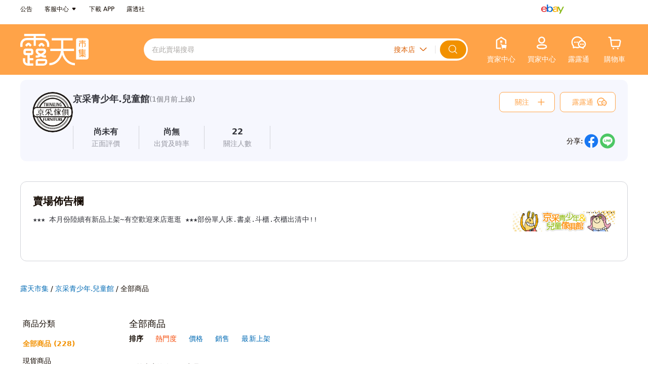

--- FILE ---
content_type: text/html; charset=UTF-8
request_url: https://www.ruten.com.tw/store/mh8156/
body_size: 6284
content:
<!DOCTYPE html>
<html lang="zh-Hant-TW" >

<head>
  <meta charset="utf-8" />
  <meta http-equiv="X-UA-Compatible" content="IE=edge" />
<title>京采青少年.兒童館 | 露天市集 | 全台最大的網路購物市集</title>
  <meta name="description" content="★★★ 本月份陸續有新品上架∼有空歡迎來店逛逛 ★★★部份單人床.書桌.斗櫃.衣櫃出清中!! 。0個商品販售中">
  <meta property="og:description" content="★★★ 本月份陸續有新品上架∼有空歡迎來店逛逛 ★★★部份單人床.書桌.斗櫃.衣櫃出清中!! 。0個商品販售中" />
  <meta property="og:title" content="京采青少年.兒童館 | 露天市集" />
  <meta property="og:url" content="https://www.ruten.com.tw/user/index00.php?s=mh8156" />
  <meta property="og:site_name" content="@露天市集">
  <meta property="og:type" content="website" />
  <meta property="og:image" content="https://gcs.rimg.com.tw/board/m/h/mh8156.143.jpg" />
  <meta property="fb:app_id" content="239767012501174" />
  <link rel="canonical" href="https://www.ruten.com.tw/store/mh8156/" />
  <link rel="preconnect" href="https://www.ruten.com.tw">
  <link rel="preconnect" href="https://a.rimg.com.tw">
  <link rel="preconnect" href="https://rtapi.ruten.com.tw">
  <link rel="preconnect" href="https://rapi.ruten.com.tw">
  <link rel="preconnect" href="https://mybid.ruten.com.tw">
  <link rel="preconnect" href="https://ahd.ruten.com.tw">
  <link rel="preconnect" href="https://member.ruten.com.tw">
  <link rel="preconnect" href="https://alert.ruten.com.tw">
  <link rel="preconnect" href="https://im.ruten.com.tw">
  <link rel="preconnect" href="https://apis.google.com">
  <link rel="preconnect" href="https://www.google-analytics.com">
  <link rel="preconnect" href="https://www.facebook.com">
  <link rel="preconnect" href="https://connect.facebook.net">
  <script src="https://www.ruten.com.tw/js/tsparticles.confetti.bundle.min.js"></script>

<link href="https://www.ruten.com.tw/css/d/v4/style-base.css?v=20251219_bb9c908429" rel="stylesheet" type="text/css" />
<link href="https://www.ruten.com.tw/css/d/v4/pages/store/style-store-v4.css?v=20241210_950a1990c7" rel="stylesheet" type="text/css" />
<link href="https://www.ruten.com.tw/css/d/v4/pages/store/style-store-v3-in-v4.css?v=20251222_e4c8b0f25b" rel="stylesheet" type="text/css" />
<link href="https://www.ruten.com.tw/css/d/v4/pages/store/style-store-v2-in-v4.css?v=20240129_b762a234a5" rel="stylesheet" type="text/css" />

  <style>
    .rt-page {
      background-color: var(--rt-theme-background);
    }
  </style>

  <!-- Google Tag Manager -->
  <script>(function(w,d,s,l,i){w[l]=w[l]||[];w[l].push({'gtm.start':
  new Date().getTime(),event:'gtm.js'});var f=d.getElementsByTagName(s)[0],
  j=d.createElement(s),dl=l!='dataLayer'?'&l='+l:'';j.async=true;j.src=
  'https://www.googletagmanager.com/gtm.js?id='+i+dl;f.parentNode.insertBefore(j,f);
  })(window,document,'script','dataLayer','GTM-P95C7HSN');</script>
  <!-- End Google Tag Manager -->

  <script type="text/javascript" src="https://www.ruten.com.tw/js/goodbye-ie.js"></script>
</head>

<body onLoad="onLoad()" >
  <!-- Google Tag Manager (noscript) -->
  <noscript><iframe src="https://www.googletagmanager.com/ns.html?id=GTM-P95C7HSN" height="0" width="0"
      style="display:none;visibility:hidden"></iframe></noscript>
  <!-- End Google Tag Manager (noscript) -->

<div class="rt-page">
  <div id="header">
    <store-announcement v-if="isStoreLoaded && storeData.isCstoreMember" v-cloak></store-announcement>
    <header class="rt-header-top">
      <div class="rt-header-inner">
        <div class="rt-header-part">
          <ul class="rt-header-topnav">
            <li class="rt-header-topnav-item">
              <a class="rt-header-topnav-link" href="https://www.ruten.com.tw/system/notice.php" title="前往公告區"
                data-ts-log-type="click" data-ts-log-rule="main_htop">公告</a>
            </li>
            <li class="rt-header-topnav-item rt-header-dropdown-wrap">
              <a class="rt-header-topnav-link rt-header-dropdown-icon" title="前往露天市集客戶服務中心" href="https://www.ruten.com.tw/system/index.html"
                data-ts-log-type="click" data-ts-log-rule="main_htop">客服中心</a>
              <div class="rt-header-dropdown">
                <ul class="rt-header-dropdown-menu">
                  <li class="dropdown-menu-item">
                    <a class="dropdown-menu-link" title="客服中心" href="https://www.ruten.com.tw/system/index.html"
                      data-ts-log-type="click" data-ts-log-rule="main_htop">客服中心</a>
                  </li>
                  <li class="dropdown-menu-item">
                    <a class="dropdown-menu-link" title="海外代購售後服務" href="https://mybid.ruten.com.tw/daigou/case_list.php"
                      data-ts-log-type="click" data-ts-log-rule="main_htop">海外代購售後服務</a>
                  </li>
                </ul>
              </div>
            </li>

            <li class="rt-header-topnav-item rt-header-dropdown-wrap">
              <span class="rt-header-topnav-link" title="下載露天 APP">下載 APP</span>
              <div class="rt-header-dropdown rt-header-download">
                <div class="rt-header-dropdown-menu">
                  <div class="rt-header-download-qcord" title="立即掃瞄QR code，下載露天 APP"></div>
                  <ul class="flex justify-content-between align-items-center">
                    <li class="rt-header-download-item rt-header-download-item-app">App Store</li>
                    <li class="rt-header-download-item rt-header-download-item-google">Google</li>
                  </ul>
                </div>
              </div>
            </li>
            <li class="rt-header-topnav-item">
              <a class="rt-header-topnav-link" title="前往露透社" href="https://www.ruten.com.tw/blog/"
                data-ts-log-type="click" data-ts-log-rule="main_htop">露透社</a>
            </li>
          </ul>
        </div>
        <div class="rt-header-part rt-header-part-right">
          <div class="rt-header-daigou">
            <a class="rt-header-topnav-link rt-header-daigou-ebay" title="ebay" href="https://pub.pchomeus.com/ebayglobal-day/index.html"
              data-ts-log-type="click" data-ts-log-rule="main_htop"></a>
          </div>
          <!-- <div class="rt-header-daigou">
            <a class="rt-header-topnav-link rt-header-daigou-gmarket" title="gmarket" href="https://pub.pchomeus.com/gmarket/index.html"
              data-ts-log-type="click" data-ts-log-rule="main_htop"></a>
          </div> -->
          <div class="rt-header-login" id="header_login_info">
            <div class="rt-header-loading" title="執行中，請稍候">
              <span class="rt-header-loading-icon"></span>
            </div>
            <div class="rt-header-loaded rt-header-dropdown-wrap">
              <a class="rt-header-topnav-link rt-header-dropdown-icon rt-header-user-nick rt-align-right" id="header_user_nick" title="前往個人賣場"
                data-ts-log-type="click" data-ts-log-rule="main_htop" data-ts-log-text="account"></a>
              <div class="rt-header-dropdown">
                <ul class="rt-header-dropdown-menu">
                  <!-- <li class="dropdown-menu-item">
                    <a class="dropdown-menu-link" id="header_rpoint_record" href="https://www.ruten.com.tw/event/rpoint_record.php" title="前往我的露幣"
                      data-ts-log-type="click" data-ts-log-rule="main_htop">
                      <span>露幣</span>
                      <div class="dropdown-menu-link-info">
                        <i class="angle-left-icon"></i>
                      </div>
                    </a>
                  </li> -->
                  <li class="dropdown-menu-item">
                    <a class="dropdown-menu-link" href="https://member.ruten.com.tw/user/editprofile.php" title="修改會員資料" data-ts-log-type="click" data-ts-log-rule="main_htop">會員資料</a>
                  </li>
                  <li class="dropdown-menu-item">
                    <a class="dropdown-menu-link" href="https://mybid.ruten.com.tw/setting/status.htm" title="會員認證狀態" data-ts-log-type="click" data-ts-log-rule="main_htop">實名認證</a>
                  </li>
                  <!-- <li class="dropdown-menu-item">
                    <a class="dropdown-menu-link" id="header_user_store" title="前往個人賣場" data-ts-log-type="click" data-ts-log-rule="main_htop">我的賣場</a>
                  </li> -->
                  <li class="dropdown-menu-item">
                    <a class="dropdown-menu-link" id="header_credit_user_nick" title="前往評價頁" data-ts-log-type="click" data-ts-log-rule="main_htop">我的評價</a>
                  </li>
                  <li class="dropdown-menu-item dropdown-menu-logout">
                    <a class="dropdown-menu-link dropdown-menu-logout-link" id="header_logout_link"
                      href="https://member.ruten.com.tw/user/logout.php" title="登出頁面" data-type="logout-link"
                      data-ts-log-type="click" data-ts-log-rule="main_htop">登出</a>
                  </li>
                </ul>
              </div>
            </div>
            <div class="rt-header-not-loaded">
              <div class="rt-header-login-item">
                <a class="rt-header-topnav-link" href="https://member.ruten.com.tw/user/register_step1.htm" rel="nofollow"
                  title="免費註冊" data-ts-log-type="click" data-ts-log-rule="main_htop">免費註冊</a>
              </div>
              <div class="rt-header-login-item">
                <a class="rt-header-topnav-link" href="https://member.ruten.com.tw/user/login.htm" rel="nofollow"
                  title="登入頁面" data-ts-log-type="click" data-ts-log-rule="main_htop">登入</a>
              </div>
            </div>
            <div class="rt-header-error">
              <div class="rt-header-login-item">
                <a class="rt-header-topnav-link" href="https://member.ruten.com.tw/user/login.htm" rel="nofollow"
                  title="登入頁面" data-ts-log-type="click" data-ts-log-rule="main_htop">登入</a>
              </div>
            </div>
          </div>
        </div>

      </div>
    </header>

    <header class="store-header rt-header">
      <div class="index-header-main rt-header-inner">
        <div class="rt-header-heading">
          <h1 itemscope itemtype="http://schema.org/WPHeader">
            <a class="rt-header-logo" href="https://www.ruten.com.tw" title="前往露天市集首頁" itemprop="url"
              data-ts-log-type="click" data-ts-log-rule="main_h" data-ts-log-text="rutenlogo">
              <span class="rt-logo-title hide">露天市集 | 全台最大的網路購物市集</span>
            </a>
          </h1>
        </div>
        <div class="index-header-search">
          <div class="rt-header-search" id="searchForm">
            <div class="rt-header-search-keyword-wrap search-bar-keyword-wrap">
              <input id="searchKeyword" class="rt-header-search-input" name="q" accesskey="4" autocomplete="off"
                placeholder="" />
              <input type="hidden" id="searchTargetSeller" value="mh8156" />
            </div>
            <div class="rt-header-search-select-wrap">
              <select id="searchType" class="rt-header-search-select" title="搜尋項目下拉選單">
                <option class="select-type-option" value="0">搜全站</option>
                <option class="select-type-option" value="1">搜帳號</option>
                <option class="select-type-option" value="4" selected="selected">搜本店</option>
              </select>
              <div class="rt-header-search-select-icon"></div>
            </div>

            <input id="searchFormSubmit" class="rt-header-search-submit" type="button" value="" title="立即搜尋" />

            <ul id="suggestions" class="search-bar-keyword-list"></ul>

            <div id="historyWrap" class="rt-header-search-history-wrap hide">
              <div id="historyEvent" class="adslot adslot-982 rt-header-search-history-event-wrap" ref="ad-982-html"></div>
              <ul id="historyKeywords" class="rt-header-search-history-list"></ul>
              <div id="hashtag" class="order-4 flex flex flex-wrap rt-mx-4x rt-mb-4x"></div>
              <div class="rt-header-search-history-title">
                <span class="rt-text-small rt-font-semibold">歷史搜尋</span>
                <i id="historyClear" class="rt-header-search-history-clear"></i>
              </div>
            </div>
          </div>
        </div>
        <ul class="index-header-nav rt-nav">
          <li class="rt-nav-item">
            <div class="rt-header-sell rt-header-dropdown-wrap" id="onShelfOpts">
              <a class="rt-nav-link" id="header_sell" rel="index" title="賣家中心" data-ts-log-type="click" data-ts-log-rule="main_h">
                <div class="rt-nav-icon-wrap">
                  <span class="rt-header-sell-icon"></span>
                </div>
                <h2 class="rt-nav-name">賣家中心</h2>
              </a>
              <div class="rt-header-dropdown">
                <ul class="rt-header-dropdown-menu">
                  <li class="dropdown-menu-item">
                    <a class="dropdown-menu-link" href="https://mybidu.ruten.com.tw/upload/item_initial.php"
                      data-ts-log-type="click" data-ts-log-rule="main_h">單品上架</a>
                  </li>
                  <li class="dropdown-menu-item" id="ichiban-item" style="display: none;">
                    <a class="dropdown-menu-link" href="https://seller.ruten.com.tw/ichiban/add"
                      data-ts-log-type="click" data-ts-log-rule="main_h">一抽露魂上架</a>
                  </li>
                  <li class="dropdown-menu-item">
                    <a class="dropdown-menu-link" href="https://mybidu.ruten.com.tw/upload/easy_text2.htm?g_mode=B"
                      data-ts-log-type="click" data-ts-log-rule="main_h">超簡易上架</a>
                  </li>
                  <li class="dropdown-menu-item">
                    <a class="dropdown-menu-link" href="https://mass.ruten.com.tw/y/start.php"
                      data-ts-log-type="click" data-ts-log-rule="main_h">Excel&nbsp;上架</a>
                  </li>
                  <li class="dropdown-menu-item" id="auction-seller-item" style="display: none;">
                    <a class="dropdown-menu-link" href="https://seller.ruten.com.tw/auction/add"
                      data-ts-log-type="click" data-ts-log-rule="main_h">競標上架</a>
                  </li>
                  <li class="dropdown-menu-item dropdown-menu-item-mgm" style="border-top: 1px solid #ddd;padding-top:5px">
                    <a class="dropdown-menu-link" href="https://seller.ruten.com.tw/">賣家中心</a>
                  </li>
                  <li class="dropdown-menu-item">
                    <a class="dropdown-menu-link" data-ts-log-type="click" data-ts-log-rule="main_h"
                      href="https://mybid.ruten.com.tw/master/my.php?l_type=sel_wait_confirm">訂單管理</a>
                  </li>
                  <li class="dropdown-menu-item">
                    <a class="dropdown-menu-link" data-ts-log-type="click" data-ts-log-rule="main_h"
                      href="https://mybid.ruten.com.tw/master/my.php?l_type=sel_selling">商品管理</a>
                  </li>
                  <li class="dropdown-menu-item">
                    <a class="dropdown-menu-link" data-ts-log-type="click" data-ts-log-rule="main_h"
                      href="https://point.ruten.com.tw/es_account/index.php">收款管理中心</a>
                  </li>
                  <li class="dropdown-menu-item">
                    <a class="dropdown-menu-link" data-ts-log-type="click" data-ts-log-rule="main_h"
                      href="https://point.ruten.com.tw/account/fee.php">計費中心</a>
                  </li>
                  <li class="dropdown-menu-item">
                    <a class="dropdown-menu-link" data-ts-log-type="click" data-ts-log-rule="main_h"
                      href="https://mybid.ruten.com.tw/datacube/">數據中心</a>
                  </li>
                  <li class="dropdown-menu-item">
                    <a class="dropdown-menu-link" href="https://promote.ruten.com.tw/rtb/dashboard.php" target="_blank" rel="nofollow"
                      title="廣告中心" data-ts-log-type="click" data-ts-log-rule="main_h"><span>廣告中心</span></a>
                  </li>
                </ul>
              </div>
            </div>
          </li>
          <li class="rt-nav-item">
            <div class="rt-header-mybid rt-header-dropdown-wrap">
              <a class="rt-nav-link" id="header_mybid" title="買家中心" data-ts-log-type="click" data-ts-log-rule="main_h">
                <div class="rt-nav-icon-wrap">
                  <span class="rt-header-mybid-icon"></span>
                </div>
                <h2 class="rt-nav-name">買家中心</h2>
              </a>
              <div class="rt-header-dropdown">
                <div class="rt-header-dropdown-grid">
                  <div class="grid-item-width">
                    <ul class="rt-header-dropdown-menu">
                      <li class="dropdown-menu-item">
                        <a class="dropdown-menu-link" data-ts-log-type="click" data-ts-log-rule="main_h"
                          href="https://mybid.ruten.com.tw/master/my.php?l_type=buy_paid">購買清單</a>
                      </li>
                      <!-- PC 版 comming soon -->
                      <!-- <li class="dropdown-menu-item">
                            <a class="dropdown-menu-link" data-ts-log-type="click" data-ts-log-rule="main_h" data-ts-log-text="瀏覽紀錄"
                              href="https://mybid.ruten.com.tw">瀏覽紀錄</a>
                      </li> -->
                      <li class="dropdown-menu-item">
                        <a class="dropdown-menu-link" data-ts-log-type="click" data-ts-log-rule="main_h"
                          href="https://www.ruten.com.tw/event/rpoint_record.php">我的露幣</a>
                      </li>
                      <li class="dropdown-menu-item">
                        <a class="dropdown-menu-link" data-ts-log-type="click" data-ts-log-rule="main_h"
                          href="https://mybid.ruten.com.tw/master/my.php?l_type=buy_tracing">追蹤清單</a>
                      </li>
                      <li class="dropdown-menu-item">
                        <a class="dropdown-menu-link" data-ts-log-type="click" data-ts-log-rule="main_h"
                          href="https://mybid.ruten.com.tw/master/my_shipping_voucher.php">我的優惠券</a>
                      </li>
                      <li class="dropdown-menu-item" id="auction-buyer-item">
                        <a class="dropdown-menu-link" href="https://mybid.ruten.com.tw/auction/list.php?type=bidding"
                          data-ts-log-type="click" data-ts-log-rule="main_h">競標清單</a>
                      </li>
                      <li class="dropdown-menu-item">
                        <a class="dropdown-menu-link" data-ts-log-type="click" data-ts-log-rule="main_h"
                          href="https://mybid.ruten.com.tw/friend/myfrlist.php">最愛賣家</a>
                      </li>
                      <li class="dropdown-menu-item" style="border-top: 1px solid #ddd;padding-top:5px">
                        <a class="dropdown-menu-link" data-ts-log-type="click" data-ts-log-rule="main_h"
                          href="https://www.ruten.com.tw/event/shipping_discount.php">領取免運券</a>
                      </li>
                      <li class="dropdown-menu-item">
                        <a class="dropdown-menu-link" data-ts-log-type="click" data-ts-log-rule="main_h"
                          href="https://www.ruten.com.tw/event/mgm.php">推薦好友</a>
                      </li>
                      <li class="dropdown-menu-item">
                        <a class="dropdown-menu-link" data-ts-log-type="click" data-ts-log-rule="main_h"
                          href="https://www.ruten.com.tw/event/daily_mission.php">天天簽到</a>
                      </li>
                    </ul>
                  </div>
                </div>
              </div>
            </div>
          </li>
          <li id="rtChatMountPoint" class="rt-nav-item" onclick="rtChat.openChat('', event)">
            <div class="rt-header-messenger rt-nav-link rt-messenger-inbox" id="header_messenger" style="position: relative;"
              onclick="rtChat.openChat('', event)" data-ts-log-type="click" data-ts-log-rule="main_h" data-ts-log-text="露露通">
              <div class="rt-messenger-icon-anchor rt-nav-icon-wrap" onclick="rtChat.openChat('', event)">
                <div class="rt-messenger-icon-static rt-messenger-chat-icon" onclick="rtChat.openChat('', event)"></div>
                <div class="rt-messenger-inbox-notification-dot" onclick="rtChat.openChat('', event)"></div>
                <span class="item-count" id="unread-message-count" onclick="rtChat.openChat('', event)"></span>
              </div>
              <h2 class="rt-nav-name" onclick="rtChat.openChat('', event)">露露通</h2>
            </div>
          </li>
          <li class="rt-nav-item">
            <div class="rt-header-shopping-cart">
              <a class="rt-nav-link" id="header_cart" href="https://mybid.ruten.com.tw/deliver/list_cart.php"
                data-ts-log-type="click" data-ts-log-rule="main_h" data-ts-log-text="購物車">
                <div class="shopping-cart rt-nav-icon-wrap">
                  <span class="rt-shopping-cart-icon"></span>
                  <span class="item-count" id="goods-count"></span>
                </div>
                <h2 class="rt-nav-name">購物車</h2>
              </a>
            </div>
          </li>
        </ul>
      </div>
    </header>


    <store-logo v-if="isStoreLoaded && storeData.isCstoreMember" v-cloak></store-logo>
    <store-nav-bar v-if="isStoreLoaded && storeData.isCstoreMember" v-cloak></store-nav-bar>
  </div>

  <div id="app" v-if="isStoreLoaded">
    <router-view></router-view>
  </div>

  <script type="text/javascript">
    window.RT = window.RT || {};
    RT.config = {
      www_host           : 'https://www.ruten.com.tw',
      search_host        : 'https://find.ruten.com.tw',
      member_host        : 'https://member.ruten.com.tw',
      mobile_host        : 'https://m.ruten.com.tw',
      goods_host         : 'https://www.ruten.com.tw',
      www_pchomeus_host  : 'https://www.pchomeus.com',
      mybid_host         : 'https://mybid.ruten.com.tw',
      mybidu_host        : 'https://mybidu.ruten.com.tw',
      point_host         : 'https://point.ruten.com.tw',
      class_host         : 'https://class.ruten.com.tw',
      pub_host           : 'https://pub.ruten.com.tw',
      ad_host            : 'https://ahd.ruten.com.tw',
      ahd_host           : 'https://ahd.ruten.com.tw',
      kwad_host          : 'http://kwad.ruten.com.tw',
      bid_img_dir        : 'https://www.ruten.com.tw/images',
      alert_host         : 'https://alert.ruten.com.tw',
      im_host            : 'https://im.ruten.com.tw',
      rtapi_host         : 'https://rtapi.ruten.com.tw',
      rapi_host          : 'https://rapi.ruten.com.tw',
      img_host           : 'https://a.rimg.com.tw',
      upload_host        : 'https://upload.ruten.com.tw',
      promote_host       : 'https://promote.ruten.com.tw',
      seller_host        : 'https://seller.ruten.com.tw',
      mass_host          : 'https://mass.ruten.com.tw',
      preorder_host      : 'https://preorder.ruten.com.tw',
      fun_host           : 'https://fun.ruten.com.tw',
      stream_host        : 'https://stream.ruten.com.tw'
    };
  
    RT.config.env = 'main';
    RT.config.ppPayway = [
      'PAYLINK',
      'PP_PI',
      'PL_ATM',
      'PL_ACCOUNT',
      'PL_POSTATM',
      'PP_CRD',
      'PP_CRD_N3',
      'PP_CRD_N6',
      'PP_CRD_N12',
      'PP_EACH'
    ];
    RT.config.ppRelatedPayway = RT.config.ppPayway.concat([
      'SEVEN',
      'SEVEN_COD',
      'TCAT_COD',
      'PP_CPON'
    ]);
  
    RT.config.isTurnstile = Boolean(0);
    RT.config.cloudflareSiteKey = '0x4AAAAAAAKbPpcP9XsIGfOR';
  
  </script>
  
  <div data-ts-log-type="anchor" data-ts-log-position="top" class="back-to-top-wrap back-to-top-hide" id="back_to_top_wrap">
    <div class="back-to-top">
      <p class="back-to-top-text">TOP</p>
    </div>
  </div>
  
<script type="text/javascript" src="https://www.ruten.com.tw/js/vue-2.6.10.min.js" charset="utf-8"></script>
  <script type="text/javascript" src="https://www.ruten.com.tw/js/vuex-2.1.2.min.js?v=20171123"></script>
  <script type="text/javascript" src="https://www.ruten.com.tw/js/js.cookie-2.1.2.min.js?v=20171123"></script>
  <script type="text/javascript" src="https://www.ruten.com.tw/js/jquery-3.5.0.js"></script>
  
<script type="text/javascript">
/*<![CDATA[*/setTimeout(function(){(function() {
var script = document.createElement('script'), event;
script.setAttribute('type', 'text/javascript');
script.setAttribute('src', 'https://www.ruten.com.tw/js/lib/rtchat_vendors.min.js?v=28a147b69cf820935638');
if(typeof window.Event === 'function') {
  event = new Event('rtchat_vendors.min.js:loaded');
} else {
  event = document.createEvent('Event');
  event.initEvent('rtchat_vendors.min.js:loaded', true, true);
}
script.onload = function(e) {window.dispatchEvent(event);e.target.complete=true;}
document.documentElement.appendChild(script);
})();(function() {
var script = document.createElement('script'), event;
script.setAttribute('type', 'text/javascript');
script.setAttribute('src', 'https://www.ruten.com.tw/js/lib/rtchat_teddy.min.js?v=dee929c6afe4f2ed3979');
if(typeof window.Event === 'function') {
  event = new Event('rtchat_teddy.min.js:loaded');
} else {
  event = document.createEvent('Event');
  event.initEvent('rtchat_teddy.min.js:loaded', true, true);
}
script.onload = function(e) {window.dispatchEvent(event);e.target.complete=true;}
document.documentElement.appendChild(script);
})();})/*]]>*/
</script>
  
<script type="text/javascript" src="https://www.ruten.com.tw/js/d/desktop.js?v=d13787b7d9c5c3d4148e" charset="utf-8"></script>
  
  <script src="https://pub.ruten.com.tw/passport/index.js?v=20250429"></script>
  
<!-- ts code start -->
<script type="text/javascript">
(function(R,u,t,e,n,T,S){
t=R[t]=function(){(t.queue=t.queue||[]).push(arguments);};
t.host=n;T=u.createElement(e);T.async=1;T.src=n+'/ts_async.js?24';
S=u.getElementsByTagName(e)[0];S.parentNode.insertBefore(T,S);
}(window,document,'_ts_js_fn','script','https://ts.ruten.com.tw'));

_ts_js_fn('init');
_ts_js_fn('userSet', 'seller=mh8156');
_ts_js_fn('run');
</script>
<!-- ts code end -->

<!-- ga code start -->
<!-- <script type="text/javascript">
(function(i,s,o,g,r,a,m){i['GoogleAnalyticsObject']=r;i[r]=i[r]||function(){
(i[r].q=i[r].q||[]).push(arguments)},i[r].l=1*new Date();a=s.createElement(o),
m=s.getElementsByTagName(o)[0];a.async=1;a.src=g;m.parentNode.insertBefore(a,m)
})(window,document,'script','//www.google-analytics.com/analytics.js','ga');
</script>

<script type="text/javascript">
/*<![CDATA[*/setTimeout(function(){(function() {
var script = document.createElement('script'), event;
script.setAttribute('type', 'text/javascript');
script.setAttribute('src', 'https://www.ruten.com.tw/js/lib/rt_analytics.min.js?v=b8e672873c774949ab8b');
if(typeof window.Event === 'function') {
  event = new Event('rt_analytics.min.js:loaded');
} else {
  event = document.createEvent('Event');
  event.initEvent('rt_analytics.min.js:loaded', true, true);
}
script.onload = function(e) {window.dispatchEvent(event);e.target.complete=true;}
document.documentElement.appendChild(script);
})();})/*]]>*/
</script>
 -->
<!-- ga code end -->

<!-- Facebook Pixel Code -->
<!-- <script>
!function(f,b,e,v,n,t,s)
{if(f.fbq)return;n=f.fbq=function(){n.callMethod?
n.callMethod.apply(n,arguments):n.queue.push(arguments)};
if(!f._fbq)f._fbq=n;n.push=n;n.loaded=!0;n.version='2.0';
n.queue=[];t=b.createElement(e);t.async=!0;
t.src=v;s=b.documentElement;
s.appendChild(t)}(window, document,'script',
'https://connect.facebook.net/en_US/fbevents.js');
fbq('init', '1609625759130349');
fbq('track', 'PageView');
</script> -->
<!-- End Facebook Pixel Code -->

</div>

  <span id="getkey" style="display:none">a%3A2%3A%7Bs%3A1%3A%22s%22%3Bs%3A6%3A%22mh8156%22%3Bs%3A1%3A%22o%22%3Bi%3A11%3B%7D</span>
  <span id="source" style="display:none">index.php</span>
  <span id="ep" style="display:none">30</span>


  <script type="text/javascript">
    RT.context = {"sellerId":"1618452","sellerNick":"mh8156","store_owner":false,"isCustomStoreOpen":false,"is_blacklist":false,"custStoreImg_promotion":null,"class_data":[],"key_sort":"dc","key_sortkey":"rnk"};
  </script>

<script type="text/javascript" src="https://www.ruten.com.tw/js/dist/www/sellerStore/app.js?v=fdaadf17d42be71078ee" charset="utf-8"></script>

<script defer src="https://static.cloudflareinsights.com/beacon.min.js/vcd15cbe7772f49c399c6a5babf22c1241717689176015" integrity="sha512-ZpsOmlRQV6y907TI0dKBHq9Md29nnaEIPlkf84rnaERnq6zvWvPUqr2ft8M1aS28oN72PdrCzSjY4U6VaAw1EQ==" data-cf-beacon='{"rayId":"9c16f9a98c358682","version":"2025.9.1","serverTiming":{"name":{"cfExtPri":true,"cfEdge":true,"cfOrigin":true,"cfL4":true,"cfSpeedBrain":true,"cfCacheStatus":true}},"token":"ff391752730e44bb84d4d6a302ac0f4c","b":1}' crossorigin="anonymous"></script>
</body>

</html>

--- FILE ---
content_type: application/x-javascript; charset=UTF-8
request_url: https://rtapi.ruten.com.tw/api/im/v2/index.php/outer/user/stat?callbackParamName=_callback&id=1618452&_=1769000230354&_callback=axiosJsonpCallback1
body_size: -475
content:
try{axiosJsonpCallback1([{"userid":"1618452","time":"2025\/11\/22 20:03:30"}]);}catch(e){if(window.console){console.log(e);}}

--- FILE ---
content_type: application/javascript; charset=utf-8
request_url: https://www.ruten.com.tw/js/dist/www/sellerStore/app.js?v=fdaadf17d42be71078ee
body_size: 273450
content:
!function(t){var e={};function n(r){if(e[r])return e[r].exports;var i=e[r]={i:r,l:!1,exports:{}};return t[r].call(i.exports,i,i.exports,n),i.l=!0,i.exports}n.m=t,n.c=e,n.d=function(t,e,r){n.o(t,e)||Object.defineProperty(t,e,{enumerable:!0,get:r})},n.r=function(t){"undefined"!=typeof Symbol&&Symbol.toStringTag&&Object.defineProperty(t,Symbol.toStringTag,{value:"Module"}),Object.defineProperty(t,"__esModule",{value:!0})},n.t=function(t,e){if(1&e&&(t=n(t)),8&e)return t;if(4&e&&"object"==typeof t&&t&&t.__esModule)return t;var r=Object.create(null);if(n.r(r),Object.defineProperty(r,"default",{enumerable:!0,value:t}),2&e&&"string"!=typeof t)for(var i in t)n.d(r,i,function(e){return t[e]}.bind(null,i));return r},n.n=function(t){var e=t&&t.__esModule?function(){return t.default}:function(){return t};return n.d(e,"a",e),e},n.o=function(t,e){return Object.prototype.hasOwnProperty.call(t,e)},n.p="/js/",n(n.s="5d4e2540")}({0:function(t,e){},"00c7946c":function(t,e){t.exports=function(t){return t}},"00f93f45":function(t,e,n){"use strict";var r=n("f7a28905"),i=n("1cd1ee7a"),a=n("974e2739");function o(t){return t>1e3?Math.floor(t/100)/10+"K":t}var s=n("a6816ed0"),c=n("fa68ef9f"),l=n("9499d95c");const p=Object(l.d)("www"),u=Object(l.d)("mybid"),d=Object(l.d)("seller"),h=Object(l.d)("m");function f(t,e,n="pc",r="store",i){return s=this,l=null,f=function*(){const s=yield Object(a.f)(t),{seller_score:l,items_cnt:f,user_img:m,store_name:g,user_status:v,groups:y,is_brand_seller:b,is_ruten_choice_seller:x,is_pcstore:w,platform:_,oversea_user:C,follow_cnt:k,star_cnt:S,user_id:P,board_img:E,is_cstore_member:T,corp_status:I}=s,A=P,D=m,O=g,F=l,j=S,M=E,L=k,B=C,N=b,R=x,V=y.includes("3c"),$=w,z="CYBERBIZ"===_,G=I,H=e===t,U="pc"===n?`${p}/credit/point?${t}&sell`:`${h}/class/credit.php?uid=${t}&v=sell`,q=f,W=3===v,Y=!H,Z="EBAY"!==_,X=!(H||B||"EBAY"===_||$||z||"m"===n&&"show"===r),K=!z,J="show"===r&&"m"===n,Q=`${p}/store/${t}/`,tt=`${p}/user/about.php?s=${t}`,et=H;let nt="pc"===n?T?d+"/setup/cstore":u+"/board/board_setup.html":h+"/store/setting.php";const rt=!W,it=!(H||$||z||B||W),at=T,ot=L>0?o(L):"尚無",st=o(j);let ct=F,lt=`(${ct.total.num>100?"100+":ct.total.num})`,pt=ct.total.rate+"%",ut="",dt=ct&&ct.total&&ct.total.isCertificated;return null!=i&&2!==i&&(ct=ct[i],lt=`(${ct.num>100?"100+":ct.num})`,pt=ct.rate+"%",ut=Object(c.f)(i),dt=ct.num>0),{storeId:A,sellerImg:D,storeName:O,scoreBase:lt,scoreRate:pt,scoreText:ut,isScore:dt,storeCreditCount:j,storeImg:M,followCount:L,isOverseaSeller:B,isBrandSeller:N,isRutenChoiceSeller:R,is3CAlliance:V,isPCStore:$,isCyberbiz:z,itemsCount:q,isBlock:W,isShare:rt,isOnlineStatus:it,isFollow:Y,isChat:X,isEditor:et,isGotoStore:J,isDashboard:K,isRate:Z,isCorp:G,isCStore:at,creditUrl:U,editorUrl:nt,gotoStoreUrl:Q,gotoAboutMe:tt,followCountFormat:ot,storeCreditCountFormat:st}},new Promise((t,e)=>{var n=t=>{try{i(f.next(t))}catch(t){e(t)}},r=t=>{try{i(f.throw(t))}catch(t){e(t)}},i=e=>e.done?t(e.value):Promise.resolve(e.value).then(n,r);i((f=f.apply(s,l)).next())});var s,l,f}const m=s.b;var g=n("bcf34c19");n.d(e,"a",(function(){return S}));var v=Object.defineProperty,y=Object.defineProperties,b=Object.getOwnPropertyDescriptors,x=Object.getOwnPropertySymbols,w=Object.prototype.hasOwnProperty,_=Object.prototype.propertyIsEnumerable,C=(t,e,n)=>e in t?v(t,e,{enumerable:!0,configurable:!0,writable:!0,value:n}):t[e]=n;const k=Object(l.d)("www"),S={props:{gno:{type:String,default:""},device:{type:String},page:{type:String}},data:()=>({wwwHost:k,sellerNick:RT.context.sellerNick||RT.context.seller_nick||RT.context.seller.nick,storeId:"",sellerImg:"https://www.ruten.com.tw/images/avatar/avatar_0.png",storeName:"",storeCreditCount:0,storeImg:"",scoreBase:"",scoreRate:"",scoreText:"",isScore:!1,isOverseaSeller:!1,isBrandSeller:!1,isRutenChoiceSeller:!1,is3CAlliance:!1,isPCStore:!1,isCyberbiz:!1,isBlock:!1,isShare:!1,isDashboard:!0,isRate:!0,isCorp:!1,creditUrl:"",isFollow:!1,isChat:!1,isEditor:!1,isCStore:!0,isAboutMe:!1,editorUrl:"",isGotoStore:!1,gotoStoreUrl:"",gotoAboutMe:"",isOnlineStatus:!1,followCountFormat:"",storeCreditCountFormat:"",isUserFollow:!1,gotFollow:!1,userNick:"",metaposition:-999,location:window.location,userOnlineStatus:""}),methods:{setFollowSeller(){this.userNick?this.gotFollow&&(this.isUserFollow?(Object(i.b)(this.userNick,this.sellerNick).then(t=>{this.isUserFollow=!1}),this.sendTsLog("remove_trace")):(Object(i.a)(this.userNick,this.sellerNick).then(t=>{this.isUserFollow=!0}),this.sendTsLog("add_trace"))):alert("請先登入會員")},sendTsLog(t){let e={type:t,rule:"seller_info",metaposition:this.metaposition||-1};_ts_js_fn("sendLogEach",e)},openChat(t){this.gno?window.rtChat.openProductChat(this.storeId,this.gno,t):window.rtChat.openChat(this.storeId,t)},shareContent(){navigator.share?navigator.share({title:document.title,text:document.title,url:window.location.href}).catch(t=>{this.copyContentToClipboard(window.location.href)}):this.copyContentToClipboard(window.location.href)},copyContentToClipboard(t){navigator.clipboard.writeText(t).then(()=>alert("已複製到剪貼簿！")).catch(t=>console.error("無法複製到剪貼簿:",t))},fetchProfile(t){return f(this.sellerNick,this.userNick,this.device,this.page,t).then(t=>{this.storeId=t.storeId,this.sellerImg=t.sellerImg,this.storeName=t.storeName,this.storeCreditCount=t.storeCreditCount,this.storeImg=t.storeImg,this.scoreBase=t.scoreBase,this.scoreRate=t.scoreRate,this.scoreText=t.scoreText,this.isScore=t.isScore,this.isOverseaSeller=t.isOverseaSeller,this.isBrandSeller=t.isBrandSeller,this.isRutenChoiceSeller=t.isRutenChoiceSeller,this.is3CAlliance=t.is3CAlliance,this.isPCStore=t.isPCStore,this.isCyberbiz=t.isCyberbiz,this.isBlock=t.isBlock,this.isOnlineStatus=t.isOnlineStatus,this.isFollow=t.isFollow,this.isChat=t.isChat,this.isEditor=t.isEditor,this.isGotoStore=t.isGotoStore,this.isShare=t.isShare,this.isDashboard=t.isDashboard,this.isRate=t.isRate,this.isCorp=t.isCorp,this.isCStore=t.isCStore,this.creditUrl=t.creditUrl,this.editorUrl=t.editorUrl,this.gotoStoreUrl=t.gotoStoreUrl,this.gotoAboutMe=t.gotoAboutMe,this.storeCreditCountFormat=t.storeCreditCountFormat,this.followCountFormat=t.followCountFormat,this.isAboutMe=this.isCorp&&!this.isCStore&&"store"===this.page,this.isFollow&&this.userNick&&Object(i.c)(this.userNick,this.sellerNick).then(t=>{this.gotFollow=!0,this.isUserFollow=t.is_follow}),this.isOnlineStatus&&m(this.storeId).then(t=>{this.userOnlineStatus=t})})}},computed:((t,e)=>y(t,b(e)))(((t,e)=>{for(var n in e||(e={}))w.call(e,n)&&C(t,n,e[n]);if(x)for(var n of x(e))_.call(e,n)&&C(t,n,e[n]);return t})({},Vuex.mapState(["stockStatus"])),{followText(){return this.isUserFollow?"已關注":"關注"},shareToFacebook:()=>`https://www.facebook.com/dialog/share?app_id=239767012501174&display=popup&href=${window.location.href}&redirect_uri=${window.location.href}`,shareToLine:()=>`http://line.me/R/msg/text/?${encodeURIComponent(document.title)}:${encodeURIComponent(window.location.href)}`}),mounted(){this.userNick=Object(r.d)(),""!==this.gno?Object(g.a)([this.gno],"simple").then(t=>{const{stockStatus:e}=t[0];this.fetchProfile(e).then(()=>{this.$emit("loaded")})}):this.fetchProfile().then(()=>{this.$emit("loaded")})}}},"015e5c5a":function(t,e,n){"use strict";n.d(e,"a",(function(){return g}));var r=n("3e680fbb"),i=n("65f5fb10"),a=n("e8390920"),o=n("18af05d6"),s=n("5dfd0ce7"),c=n("be1df4a1"),l=(n("19f06f2d"),n("adc9cea7")),p=Object.defineProperty,u=Object.getOwnPropertySymbols,d=Object.prototype.hasOwnProperty,h=Object.prototype.propertyIsEnumerable,f=(t,e,n)=>e in t?p(t,e,{enumerable:!0,configurable:!0,writable:!0,value:n}):t[e]=n,m=(t,e)=>{for(var n in e||(e={}))d.call(e,n)&&f(t,n,e[n]);if(u)for(var n of u(e))h.call(e,n)&&f(t,n,e[n]);return t};const g={data:()=>({visiblePromise:null,isReady:!1,campaigns:[],creditPoint:null,hasShippingDiscount:!1,rPoint:null,isFavorite:!1,hasSellerCoupon:!1,expireAt:null,timeDiff:0,remainingSeconds:0,timer:null}),props:{ifCachePage:{type:Boolean,default:!1},index:{type:Number,default:0},item:{type:Object,required:!0},hasAdultCookie:{type:Boolean,default:!1},eventTagInfo:{type:Object,default:null},userNick:{type:String,default:"",required:!0},userId:{type:String,default:""},customClass:{type:String,default:""},TimeDelivery24h:{type:Number,default:0},TimeDelivery3days:{type:Number,default:0}},created(){this.item.isAuction&&"ended"!==this.auctionStatus&&this.initAuctionCountdown()},mounted(){this.ifCachePage&&(this.$refs.productImage.src=this.itemImageUrl),this.fetchGetCampaignsByItems(),setTimeout(()=>{Object(i.c)(this.item.gno).then(t=>{this.isFavorite=t[this.item.gno]}),Object(l.a)([this.item.gno]).then(t=>{t[this.item.gno]&&(this.creditPoint=t[this.item.gno])});let t=[this.fetchSellerCoupon()];void 0===this.item.ifShippingDiscount?t.push(this.fetchEventTag()):this.hasShippingDiscount=!!this.item.ifShippingDiscount,void 0===this.item.rPoint?!this.item.isOverseaDaigou&&t.push(this.fetchRPointBack()):null!==this.item.rPoint&&(this.rPoint=Math.min(this.item.rPoint,999.9)),Promise.all(t).then(t=>{this.visiblePromise?this.visiblePromise():this.isReady=!0})})},methods:{formRTBData(t){let e=this.userId?{uid:this.userId}:{uid:0},n={q:t.keyword,impressId:t.impressId,gno:t.gno,rank:t.rank||this.index,kno:t.kno};return"mission"===t.from&&(n.rpoint="1"),m(m({},n),e)},addToCart(){if(this.item.isOverseaDaigou)return window.location=this.item.url;this.$selectSpec(this.item.gno,this.item.gname||this.item.name,this.item.gprice,this.userNick,this.item.imageUrl,null!==this.item.specType&&"N"!==this.item.specType,this.item.buyerLimitNum,t=>{if(!t)return;let e={amount:t.purchaseAmount,price:t.price,spec:t.specName};this.$emit("finish-shopping-cart"),this.$emit("on-cart-click",e),this.sendRTBClickLog(this.item)})},onRedirectClick(t){this.$emit("on-redirect-click",t),"rtb"===(null==t?void 0:t.source)&&this.sendRTBClickLog(t)},onVisible(t){this.ifCachePage||(this.promise=new Promise((t,e)=>{this.isReady?t():this.visiblePromise=t}).then(()=>{Object.assign(t,{ifShippingDiscount:this.hasShippingDiscount,activityId:this.activityId}),this.$emit("visible",t),this.isReady=!0}))},favoriteHandler(t,e){this.userId?this.isFavorite?this.removeFromFavorite(t,e):this.addToFavorite(t,e):this.$toast("請先登入會員！")},addToFavorite(t){this.$emit("on-favorite-click"),Object(i.a)(t.gno).then(e=>{this.isFavorite=!0,this.$toast("已加入追蹤"),this.sendRTBClickLog(t)}).catch(t=>{})},removeFromFavorite(t){this.$emit("remove-favorite-click"),Object(i.h)(t.gno).then(t=>{this.isFavorite=!1,this.$toast("已取消追蹤")}).catch(t=>{})},fetchGetCampaignsByItems(){let t=this.item.gno;Object(r.b)([t]).then(e=>{e&&e[t]&&"Everything"===e[t][0].eventType&&(this.campaigns=e[t])})},fetchEventTag(){let t=this.item.user?[this.item.user]:[];return Object(o.a)(t).then(t=>{-1!==t.shippingfee.indexOf(this.item.user)&&(this.hasShippingDiscount=!0)})},sendRTBClickLog(t){if("rtb"!==(null==t?void 0:t.source))return;let e=this.formRTBData(t);Object(a.a)(e)},fetchRPointBack(){return Object(c.a)([this.item.gno]).then(t=>{t.hasOwnProperty(this.item.gno)&&null!==t[this.item.gno]&&(this.rPoint=Math.min(t[this.item.gno],999.9))})},fetchSellerCoupon(){return Object(s.a)([this.item.gno]).then(t=>{t.hasOwnProperty(this.item.gno)&&t[this.item.gno].length&&(this.hasSellerCoupon=!0)})},padStartTime:t=>t.toString().padStart(2,"0"),initAuctionCountdown(){this.expireAt="pending"===this.auctionStatus?Math.floor(new Date(this.item.saleStartTime).getTime()/1e3):"active"===this.auctionStatus?Math.floor(new Date(this.item.saleEndTime).getTime()/1e3):0;const t=this.item.currentTime?Math.floor(new Date(this.item.currentTime).getTime()/1e3):null,e=Math.floor(Date.now()/1e3);this.timeDiff=t?e-t:0;const n=Date.now()-1e3*this.timeDiff;this.expireAt&&1e3*this.expireAt>n&&this.startCountdown()},startCountdown(){this.timer&&clearInterval(this.timer);const t=1e3*this.expireAt;this.timer=setInterval(()=>{const e=Date.now()-1e3*this.timeDiff,n=t-e;this.remainingSeconds=Math.max(0,Math.ceil(n/1e3)),0===this.remainingSeconds&&clearInterval(this.timer)},1e3)}},computed:{isAdultCategory(){return this.item&&"string"==typeof this.item.category&&"0025"===this.item.category.substring(0,4)},itemImageUrl(){return this.isAdultCategory&&!this.hasAdultCookie?"https://www.ruten.com.tw/images/adult-product.jpg":this.item.imageUrl},ifPMP(){return this.eventTagInfo&&this.hasShippingDiscount&&!this.item.isCyberbiz&&!this.item.isIchiban},soldNum(){return 0===this.item.soldNum?"":this.item.soldNum>999?"999+":this.item.soldNum.toString()},totalNum(){const t=Number(this.item.stockNum||0),e=Number(this.item.soldNum||0);return(isNaN(t)?0:t)+(isNaN(e)?0:e)},cartTooltipMessage(){return this.item.hasFastShip?"快速出貨":this.item.isGoodFromOversea?"海外商品":""},startSaleText(){if(!this.item.isGoodsSale)return"";const t=new Date,e=new Date(this.item.saleStartTime);return e<t?"":{month:this.padStartTime(e.getMonth()+1),date:this.padStartTime(e.getDate()),hour:this.padStartTime(e.getHours()),minute:this.padStartTime(e.getMinutes())}},formattedCountdown(){const t=Math.floor(this.remainingSeconds/86400),e=Math.floor(this.remainingSeconds/3600%24),n=Math.floor(this.remainingSeconds/60%60),r=this.remainingSeconds%60;return`${t} 天 ${e.toString().padStart(2,"0")}:${n.toString().padStart(2,"0")}:${r.toString().padStart(2,"0")}`},auctionStatus(){if(!this.item.isAuction)return"";const t=Date.now();return t<=new Date(this.item.saleStartTime).getTime()?"pending":t>=new Date(this.item.saleStartTime).getTime()&&t<=new Date(this.item.saleEndTime).getTime()?"active":"ended"}}}},"01aaf140":function(t,e,n){var r=n("eda008b9");"string"==typeof r&&(r=[[t.i,r,""]]),r.locals&&(t.exports=r.locals);(0,n("87d7272d").default)("0a02a7a4",r,!0,{})},"0256cf84":function(t,e,n){"use strict";n.d(e,"b",(function(){return h})),n.d(e,"j",(function(){return f})),n.d(e,"a",(function(){return m})),n.d(e,"d",(function(){return g})),n.d(e,"g",(function(){return v})),n.d(e,"h",(function(){return y})),n.d(e,"e",(function(){return b})),n.d(e,"c",(function(){return x})),n.d(e,"n",(function(){return w})),n.d(e,"l",(function(){return _})),n.d(e,"i",(function(){return C})),n.d(e,"k",(function(){return k})),n.d(e,"f",(function(){return S})),n.d(e,"m",(function(){return u}));var r=n("9499d95c"),i=n("38677182"),a=n("5da86b27"),o=n("cb304ab2");const s=Object(r.d)("mybid"),c=a.a.get("bid_rid")||null,l=localStorage&&localStorage.getItem("access_token")||null;function p(t,e,n=!1){return e&&(e.user=c),n&&(e.user=t="ruten@pchomeus"),new Promise((n,r)=>{o.d.post(`/api/carts/v1/${Object(i.a)(t)}/item/${e.gno}`,e,{headers:{Authorization:l?"Bearer "+l:""}}).then(t=>{"success"===t.status&&0===t.data.length||!t.data.code?n(t):r({message:d(t.data.code),errorCode:t.data.code,gno:e.gno})}).catch(t=>{401===t.status?r({message:d(t.status),errorCode:t.status}):r({message:d()})})})}function u(t){var e="";switch(t=""+t){case"1001":e="請先登入";break;case"2001":e="您無法購買自己的商品";break;case"2002":e="您的購物車已滿，請先結帳或清理";break;case"2003":e="購買數量不可為0";break;case"2004":e="不能購買競標品";break;case"2005":case"2006":e="商品庫存不足，請重新選擇";break;case"2007":e="該賣家設有購買限制，目前無法購買，您可以查看其他相關商品";break;case"2009":e="此商品需連結至賣場自有網站結帳，因此請您先至電腦版下標";break;case"2010":e="該賣家設有購買限制，目前無法購買，您可以查看其他相關商品";break;case"2012":e="您的帳號目前為停權狀態，暫時無法購買商品，請先聯絡客服完成復權申請";break;case"2013":e="商品資料已異動，請重新選擇";break;case"2014":e="購買數量超過商品限制，請重新選擇";break;case"1998":default:e="系統忙碌中，請稍後再試"}return e}function d(t){let e="";switch(t){case"GC2003":e="購買數量不可為 0。";break;case"GC2001":e="您無法購買自己的商品。";break;case"GC2002":e="您的購物車已滿，請先結帳或清理。";break;case"GC2014":e="購買數量超過商品限制，請重新選擇。";break;case"BCD0":e="請先勾選商品。";break;case"BCD21":e="請選擇有共同運送方式的商品進行結帳。";break;case"BCD29":e="該賣家設有購買限制，目前無可使用的運送方式，您可以查看其他相關商品。";break;case"GC2016":case"BCD65":e="購買數量超過商品限制，請重新選擇。";break;case"BCD22":e="您今日的購買次數已達上限！";break;case"GC2012":case"BCD3":e="您的帳號目前為停權狀態，暫時無法購買商品，請先聯絡客服完成復權申請。";break;case"BCD73":e="請先完成會員手機號碼認證。";break;case"GC2018":case"BCD23":e="該賣家目前為停權狀態，暫時無法購買，您可以查看其他相關商品。";break;case"GC2020":case"BCD24":e="該賣家目前未通過認證，暫時無法購買，您可以查看其他相關商品。";break;case"BCD30":e="您的帳號目前尚有費用未繳清，暫時無法購買商品，請先完成繳費。";break;case"BCD69":e="您目前尚未通過法人認證，暫時無法購買，請先完成認證。";break;case"GC2019":case"BCD23":e="該賣家目前為限制交易狀態，暫時無法購買，您可以查看其他相關商品。";break;case"BCD20":case"GC2007":e="該賣家設有購買限制，目前無法購買，您可以查看其他相關商品。";break;case"GC2010":case"BCD26":e="商品設有購買限制，目前無法購買，您可以查看其他相關商品。";break;case"GC2015":case"BCD66":case"GC2005":case"GC2006":e="商品庫存不足，請重新選擇。";break;case"GC2013":case"GC2017":case"BCD19":e="商品資料已異動，請重新選擇。";break;case"BCD62":case"BCD12":case"BCD63":case"RtSECEF3":case"RtSECEF7":case"GC2008":e="商品資料已異動，請重新確認。";break;case"GC2021":e="為提升服務品質，露天市集目前進行海外會員系統更新，暫時不提供海外會員購買服務。";break;case"RAPI4":e="系統忙碌中，請稍後";break;case 401:e="您尚未登入，請先登入會員。";break;case"GC2022":e="該賣場尚未完成實名認證，為確保雙方交易安全，暫時無法購買。";break;default:e="系統忙碌中，請稍後"}return e}function h(t,e){return p(t,e,null===window.location.hostname.match(/\.ruten\.com\.tw$/))}function f(t,e){return p(t,e)}function m(t,e){return p(t,{gno:e,num:1,spec_id:""},null===window.location.hostname.match(/\.ruten\.com\.tw$/))}function g(t){return new Promise((e,n)=>{(function(t){return $.ajax({url:s+"/api/cart/delete_cart.php",type:"POST",dataType:"json",xhrFields:{withCredentials:!0},data:t})})(t).done(t=>{"success"===t.status?e():n({message:u(t.msg),errorCode:t.msg})}).fail(()=>n({message:u(),errorCode:"9999"}))})}function v(){return new Promise((t,e)=>{o.c.post(s+"/api/cart/cart_amount.php").then(n=>{n&&"success"===n.status?t(n.data):e({message:u(null==n?void 0:n.msg),errorCode:null==n?void 0:n.msg})}).catch(()=>e({message:u(),errorCode:"9999"}))})}function y(t,e){return new Promise((n,r)=>{o.d.get(`/api/carts/v1/${t}/list`,{params:e}).then(t=>{if("success"===t.status)try{const e=Object.keys(t.data.store);let r=[],i=[];e.forEach(e=>{t.data.store[e].item_list.forEach((n,a)=>{var s,c;i.push(t.data.store[e].item_list[a]),r.push((s=n.g_no,c=n.spec_id,o.d.get(`/api/items/v2/${s}/spec`).then(t=>t.data.specs[c].spec_ext.bounding_box).catch(t=>{})))})}),Promise.all(r).then(e=>{e.forEach((t,e)=>{i[e].spec_bound=t}),n(t.data)})}catch(e){n(t.data)}else r(t.data)}).catch(t=>{401===t.status?r({code:"401"}):r(t)})})}function b(t,e){return new Promise((n,r)=>{o.d.delete(`/api/carts/v1/${t}/${e}`).then(t=>{"success"===t.status?n(t.data):r(t.data)}).catch(t=>{401===t.status?r({code:"401"}):r(t)})})}function x(t,e){return new Promise((n,r)=>{o.d.post(`/api/carts/v1/${t}/deleteMultiple`,{cart_no_list:JSON.stringify(e)}).then(t=>{"success"===t.status?n(t.data):r(t.data)}).catch(t=>{401===t.status?r({code:"401"}):r(t)})})}function w(t,e,n,r){return new Promise((i,a)=>{o.d.put(`/api/carts/v1/${t}/${e}`,{num:parseInt(n),spec_id:r||null}).then(t=>{"success"===t.status?i(t.data):a(t.data)}).catch(t=>{401===t.status?a({code:"401"}):a(t)})})}function _(t,e){return new Promise((n,r)=>{o.d.post(`/api/carts/v1/${t}/verification`,{device:e.device,seller_user_nick:e.sellerUserNick,cart_no_object:e.cartNoObject,event_info_object:e.eventInfoObject}).then(t=>{if("success"===t.status)n({cartNoObject:JSON.parse(e.cartNoObject)});else{let e=Object.assign({},t.data);e.message=d(t.data.code),r(e)}}).catch(t=>{if(401===t.status)r({code:"401"});else{let e=Object.assign({},t);e.message=d(t.code),r(e)}})})}function C(t){return new Promise((e,n)=>{o.d.get(`/api/carts/v1/${t}/amount`).then(t=>{"success"===t.status?e(t.data):n(t.data)}).catch(t=>{401===t.status?n({code:"401"}):n(t)})})}function k({device:t,sellerUserNick:e,cartNoArray:n,bidHidden:r,eventInfoObject:i}){let a={device:t,seller_user_nick:e,cart_no_object:JSON.stringify(n),bid_hidden:r,event_info_object:i},c=new FormData;return Object.keys(a).forEach(t=>{c.append(t,a[t])}),new Promise((t,e)=>{o.c.post(s+"/deliver/daigou_initial.php",c,{headers:{"Content-Type":"multipart/form-data",processData:!1}}).then(n=>{"success"===n.status?t(n.data):"fail"===n.status?e({data:n.data,msg:n.msg}):e({msg:"系統忙碌中，請稍後再試。"})}).catch(t=>{e({msg:"系統忙碌中，請稍後再試。"})})})}function S(t,e){return new Promise((n,r)=>{o.d.post(`/api/carts/v1/${t}/item/${e.gno}/buynow`,e).then(t=>{"success"===t.status?n(t.data):r({message:d(t.data.code),errorCode:t.data.code,gno:e.gno})}).catch(t=>{401===t.status?r({message:d(t.status),errorCode:t.status}):r({message:d()})})})}},"02718dc7":function(t,e,n){var r=n("02e10ef5").Uint8Array;t.exports=r},"02a73084":function(t,e,n){"use strict";var r=n("d762384f");n.n(r).a},"02e10ef5":function(t,e,n){var r=n("4ac980f6"),i="object"==typeof self&&self&&self.Object===Object&&self,a=r||i||Function("return this")();t.exports=a},"04fad027":function(t,e,n){"use strict";var r=n("17c24fd0");function i(){this.handlers=[]}i.prototype.use=function(t,e){return this.handlers.push({fulfilled:t,rejected:e}),this.handlers.length-1},i.prototype.eject=function(t){this.handlers[t]&&(this.handlers[t]=null)},i.prototype.forEach=function(t){r.forEach(this.handlers,(function(e){null!==e&&t(e)}))},t.exports=i},"0561ebb8":function(t,e,n){var r=n("02718dc7");t.exports=function(t){var e=new t.constructor(t.byteLength);return new r(e).set(new r(t)),e}},"05fa4364":function(t,e,n){(t.exports=n("f96fc712")(!1)).push([t.i,"\nsvg[data-v-19268463] {\n  fill: var(--rt-theme-icon-color, #FF963B);\n  width: 100%;\n  height: 100%;\n}\n",""])},"06eea7aa":function(t,e,n){"use strict";var r=n("082cb5aa");n.n(r).a},"07253a93":function(t,e,n){"use strict";var r=n("d153d642"),i=n("aa4589b9"),a=n("c4cd809c"),o=Object.defineProperty,s=Object.getOwnPropertySymbols,c=Object.prototype.hasOwnProperty,l=Object.prototype.propertyIsEnumerable,p=(t,e,n)=>e in t?o(t,e,{enumerable:!0,configurable:!0,writable:!0,value:n}):t[e]=n,u={props:{componentItem:{type:Object,default:{}},componentIndex:{type:Number}},data:()=>({items:[],title:"精選影片",showTitle:!0,isMobile:!1,showModal:!1,currentVideoIndex:0,type:""}),components:{Splide:r.a,Modal:i.a,videoIcon:a.default},computed:((t,e)=>{for(var n in e||(e={}))c.call(e,n)&&p(t,n,e[n]);if(s)for(var n of s(e))l.call(e,n)&&p(t,n,e[n]);return t})({},Vuex.mapState(["config","storeId","storeData","eventConfig"])),methods:{convertUrl(t){const e=t.linkType||t.link_type,n=RT.context.sellerNick;switch(e){case"url":return t.link;case"class":return`${RT.config.www_host}/store/${n}/list?sort=new/dc&cateid.seller=${t.link}`;case"item":return`${RT.config.www_host}/item/show?${t.link}`;case"none":default:return"#"}},SplideInit(){this.$refs["splide"+this.componentIndex].init()},openVideoModal(t){this.currentVideoIndex=t,this.showModal=!0,this.$nextTick(()=>{this.$refs.modalSplide&&this.$refs.modalSplide.init()})},closeVideoModal(){this.showModal=!1,this.$nextTick(()=>{if(this.$refs.modalSplide)try{setTimeout(()=>{this.$refs.modalSplide.destroy()},300)}catch(t){console.error("Error destroying Modal Splide:",t)}})},getYoutubeUrl:t=>t.youtubeId||t.youtube_id?"https://www.youtube.com/watch?v="+(t.youtubeId||t.youtube_id):t.video?t.video:null,getVideoType:t=>t?t.includes("youtube.com")||t.includes("youtu.be")?"youtube":t.includes("vimeo.com")?"vimeo":"other":"other",getCustomNavButton(){return"starVideos"===this.componentItem.type?{prevButton:"star-videos-prev-button",nextButton:"star-videos-next-button"}:null},showGoToButton(t){const e=t.linkType||t.link_type;return e&&"none"!==e}},created(){var t,e;(this.storeData.isCstoreMember||this.storeData.isInternalCustomEventUser)&&(this.items=this.componentItem.items,this.showTitle=(null==(t=this.componentItem)?void 0:t.show_title)||(null==(e=this.componentItem)?void 0:e.showTitle),this.title=this.componentItem.title||this.title,this.type=this.componentItem.type||"video")},mounted(){this.SplideInit()}},d=(n("e9a1c5ba"),n("f072a5e6"),n("0c8e1aaf")),h=Object(d.a)(u,(function(){var t=this,e=t.$createElement,n=t._self._c||e;return n("div",{staticClass:"store-video rt-pt-6x rt-pb-6x"},[t.showTitle?n("h2",{staticClass:"store-video-title rt-pb-3x md:pl-0",staticStyle:{color:"var(--rt-theme-video-title, #130913)"}},[n("span",{staticClass:"theme-icon-container"},[n("video-icon")],1),n("span",{staticClass:" rt-pl-1x"},[t._v(t._s(t.title))])]):t._e(),n("Splide",{ref:"splide"+t.componentIndex,staticClass:"store-video-body",attrs:{options:{type:"slide",perPage:1,padding:{left:"1rem",right:"3rem"},arrows:!1,pagination:!1,destroy:1===t.items.length,breakpoints:{768:{perPage:t.items.length>1?3:1,padding:"0rem",arrows:t.items.length>1,pagination:t.items.length>1}}},componentIndex:""+t.componentIndex,customNavButton:t.getCustomNavButton(),isStarVideos:"starVideos"===t.type},scopedSlots:t._u([{key:"items",fn:function(){return t._l(t.items,(function(e,r){return n("div",{key:"video_"+r,staticClass:"splide__slide"},[n("div",{staticClass:"relative w-full",staticStyle:{overflow:"hidden",cursor:"pointer"},on:{click:function(e){return t.openVideoModal(r)}}},[n("img",{staticStyle:{width:"100%",height:"100%","object-fit":"contain"},attrs:{src:e.thumbnail,loading:"lazy"}}),n("div",{staticClass:"play-button-overlay"},[n("div",{staticClass:"play-button"},[n("img",{staticClass:"play-icon",attrs:{src:t.config.www_host+"/images/cstore/Play.svg",alt:"Play",loading:"lazy"}})])])]),"starVideos"===t.type?n("div",[n("div",{staticClass:"store-video-name"},[t._v(t._s(e.name))]),t.showGoToButton(e)?n("a",{staticClass:"store-video-url-button",attrs:{target:"_blank",href:t.convertUrl(e)}},[t._v("立即前往")]):t._e()]):t._e()])}))},proxy:!0}])}),n("Modal",{attrs:{ifShowButtonClose:!1,modalSizeClass:["modal-full"],buttonShowList:[],wrapClass:["store-video-modal"]},on:{hide:t.closeVideoModal},scopedSlots:t._u([{key:"description",fn:function(){return[n("div",{staticClass:"video-modal-content"},[n("Splide",{ref:"modalSplide",staticClass:"modal-splide",attrs:{options:{heightRatio:.5625,cover:!0,video:{loop:!1,autoplay:!0},padding:{left:"0rem",right:"0rem"},perPage:1,arrows:t.items.length>1,pagination:!1,start:t.currentVideoIndex,autoplay:!1},useVideo:!0},scopedSlots:t._u([{key:"items",fn:function(){return t._l(t.items,(function(e,r){return n("div",{key:"modal-"+r,staticClass:"splide__slide",staticStyle:{width:"fit-content"},attrs:{"data-splide-youtube":t.getYoutubeUrl(e)}},[n("img",{staticStyle:{width:"100%"},attrs:{src:e.thumbnail,loading:"lazy"}}),e.name?n("div",{staticClass:"video-title"},[t._v(t._s(e.name))]):t._e()])}))},proxy:!0}])})],1)]},proxy:!0}]),model:{value:t.showModal,callback:function(e){t.showModal=e},expression:"showModal"}})],1)}),[],!1,null,"090d15b4",null);e.a=h.exports},"074666b2":function(t,e,n){(t.exports=n("f96fc712")(!1)).push([t.i,".theme-icon-container[data-v-a1d42512] {\n  width: 20px;\n  height: 20px;\n  margin-right: 4px;\n  display: flex;\n}\n@media (min-width: 48rem) {\n.theme-icon-container[data-v-a1d42512] {\n    width: 36px;\n    height: 36px;\n}\n}\n.button-go-now[data-v-a1d42512] {\n  border: 1px solid var(--rt-theme-store-feature-button-border, #73747B);\n  background: var(--rt-theme-store-feature-button-background, #73747B);\n  color: var(--rt-theme-store-feature-button-text, #FFF);\n}\n",""])},"075166c8":function(t,e,n){var r=n("e0932253")();t.exports=r},"075ae416":function(t,e){},"07948d4f":function(t,e,n){"use strict";var r=function(){var t=this.$createElement,e=this._self._c||t;return e("svg",{attrs:{width:"39",height:"40",viewBox:"0 0 39 40",fill:"none",xmlns:"http://www.w3.org/2000/svg"}},[e("g",{attrs:{id:"Group 2482"}},[e("path",{attrs:{id:"Vector",d:"M25.1273 9.72382C24.4927 9.81307 24.2348 10.6064 24.691 11.0527L27.19 13.4922C27.3785 13.6707 27.4578 13.9285 27.4181 14.1864L26.8231 17.6275C26.8033 17.7366 26.8231 17.8457 26.8429 17.9448C26.8429 17.9647 26.8529 17.9845 26.8628 18.0043C26.8925 18.0936 26.9421 18.1828 27.0016 18.2522C27.0016 18.2622 27.0214 18.2721 27.0314 18.282C27.0909 18.3415 27.1603 18.3911 27.2396 18.4407C27.2595 18.4407 27.2694 18.4605 27.2892 18.4704C27.3785 18.5101 27.4677 18.5299 27.5669 18.5299C27.5669 18.5299 27.5867 18.5299 27.5966 18.5299C27.6065 18.5299 27.6165 18.5299 27.6264 18.5299C27.7355 18.5299 27.8445 18.5002 27.9536 18.4506L31.0477 16.8242C31.1567 16.7647 31.2857 16.735 31.4146 16.735C31.5435 16.735 31.6625 16.7647 31.7815 16.8242L34.8755 18.4506C34.9846 18.5101 35.0937 18.5299 35.2028 18.5299C35.2127 18.5299 35.2226 18.5299 35.2325 18.5299C35.2325 18.5299 35.2524 18.5299 35.2623 18.5299C35.3615 18.5299 35.4507 18.5101 35.54 18.4704C35.5598 18.4704 35.5697 18.4506 35.5895 18.4407C35.6689 18.401 35.7383 18.3514 35.7978 18.282C35.8077 18.2721 35.8176 18.2622 35.8275 18.2522C35.887 18.1828 35.9366 18.0936 35.9664 18.0043C35.9664 17.9845 35.9763 17.9647 35.9862 17.9448C36.016 17.8457 36.0259 17.7366 36.0061 17.6275L35.411 14.1864C35.3714 13.9384 35.4507 13.6806 35.6391 13.4922L38.1382 11.0527C38.6042 10.6064 38.3464 9.81307 37.7018 9.72382L34.2409 9.21806C33.983 9.1784 33.7649 9.01973 33.6558 8.79164L32.1088 5.65794C31.8212 5.08277 30.9981 5.08277 30.7105 5.65794L29.1635 8.79164C29.0544 9.01973 28.8263 9.1784 28.5784 9.21806L25.1174 9.72382H25.1273Z",fill:"var(--rt-theme-icon-color);"}}),e("path",{attrs:{id:"Vector_2",d:"M38.4458 21.9994L38.4339 21.972C38.0655 21.1298 36.9192 20.9993 36 20.9993C35.405 20.9993 34.3502 20.4127 33.9535 20.2044L31.4248 18.8756L28.896 20.2044C28.4993 20.4127 28.0531 20.5218 27.6068 20.5218C26.7936 20.5218 26.0201 20.1648 25.4945 19.54C24.9689 18.9152 24.7508 18.1021 24.8896 17.2988L25.3755 14.4824L23.3228 12.4892C22.9062 12.0826 22.6583 11.5669 22.5492 11.0215H7.15841C6.41465 11.0215 5.74031 11.4281 5.40314 12.0925L0.226581 21.9994C-0.199841 22.8125 -0.011422 23.8141 0.682752 24.4091L18.0371 39.5124C18.7809 40.1669 19.8915 40.157 20.6452 39.5124L37.9996 24.4091C38.6938 23.8042 38.8822 22.8125 38.4557 21.9994H38.4458Z",fill:"var(--rt-theme-icon-color);"}}),e("path",{attrs:{id:"Vector_3",d:"M21.2001 6.28211L23.2528 6.19285C23.4016 6.19285 23.5503 6.25236 23.6396 6.37136L24.8693 8.00762C25.0974 8.31504 25.5734 8.22579 25.6725 7.85887L26.2279 5.88543C26.2675 5.73668 26.3766 5.6276 26.5155 5.57801L28.4591 4.91359C28.8161 4.79459 28.8756 4.30867 28.5682 4.10042L26.8625 2.95999C26.7336 2.88065 26.6642 2.74182 26.6543 2.58315L26.6245 0.530376C26.6245 0.153538 26.1783 -0.054714 25.8808 0.183289L24.2743 1.45264C24.1553 1.54189 23.9966 1.57164 23.8578 1.53197L21.8942 0.927047C21.5273 0.817962 21.2001 1.16505 21.329 1.52205L22.043 3.44591C22.0926 3.58474 22.0727 3.74341 21.9934 3.87233L20.8133 5.54826C20.5951 5.85568 20.8232 6.28211 21.21 6.27219L21.2001 6.28211Z",fill:"var(--rt-theme-icon-color);"}}),e("path",{attrs:{id:"Vector_4",d:"M13.1188 3.24718L14.4279 3.7331C14.527 3.77277 14.5964 3.85211 14.6262 3.95127L14.9733 5.29996C15.0328 5.54787 15.36 5.61729 15.5187 5.41896L16.3815 4.31819C16.441 4.23886 16.5401 4.18928 16.6492 4.19919L18.0376 4.28844C18.2954 4.30828 18.464 4.02069 18.3152 3.80252L17.5417 2.64226C17.4822 2.55301 17.4723 2.45384 17.512 2.35467L18.0276 1.05557C18.1268 0.817572 17.8987 0.569653 17.6508 0.63907L16.312 1.01591C16.2129 1.04566 16.1038 1.01591 16.0245 0.956407L14.9435 0.0738141C14.7452 -0.0947711 14.4477 0.0440638 14.4378 0.3019L14.3882 1.70017C14.3882 1.79933 14.3287 1.8985 14.2394 1.94808L13.0593 2.69184C12.8412 2.83068 12.8808 3.15793 13.1188 3.24718Z",fill:"var(--rt-theme-icon-color);"}}),e("path",{attrs:{id:"Vector_5",opacity:"0.8",d:"M7.94162 7.37296L8.88372 7.31346C8.95313 7.31346 9.02255 7.34321 9.06222 7.39279L9.64731 8.13655C9.75639 8.27538 9.97456 8.2258 10.0142 8.05721L10.2423 7.14487C10.2621 7.07545 10.3117 7.02587 10.3712 6.99612L11.2538 6.66886C11.4125 6.60936 11.4422 6.3912 11.2935 6.29203L10.4902 5.78627C10.4307 5.7466 10.3911 5.6871 10.3911 5.61769L10.3514 4.67559C10.3514 4.49709 10.1431 4.40784 10.0043 4.52684L9.28039 5.13176C9.2308 5.17143 9.15147 5.19127 9.09197 5.17143L8.17963 4.9136C8.01104 4.86401 7.86229 5.0326 7.93171 5.19127L8.27879 6.06394C8.30854 6.12344 8.29863 6.20278 8.25896 6.26228L7.73337 7.0457C7.6342 7.19445 7.7532 7.38287 7.92179 7.37296H7.94162Z",fill:"var(--rt-theme-icon-color);"}})])])},i=[];n.d(e,"a",(function(){return r})),n.d(e,"b",(function(){return i}))},"07fb3337":function(t,e,n){"use strict";var r=Object.defineProperty,i=Object.getOwnPropertySymbols,a=Object.prototype.hasOwnProperty,o=Object.prototype.propertyIsEnumerable,s=(t,e,n)=>e in t?r(t,e,{enumerable:!0,configurable:!0,writable:!0,value:n}):t[e]=n,c={data:()=>({isShow:!0,announcementItems:[],increment:0}),computed:((t,e)=>{for(var n in e||(e={}))a.call(e,n)&&s(t,n,e[n]);if(i)for(var n of i(e))o.call(e,n)&&s(t,n,e[n]);return t})({},Vuex.mapState(["storeData","newCustomStoreData"])),methods:{hide(){this.isShow=!1},announcementText(){return this.announcementItems[this.increment]},plusIncrement(){this.increment<this.announcementItems.length-1&&(this.increment=this.increment+1)},minusIncrement(){this.increment>0?this.increment=this.increment-1:this.increment=0}},created(){if(!this.storeData.isCstoreMember&&!this.storeData.isInternalCustomEventUser)return;var t=this;let e=this.newCustomStoreData.filter(t=>"announcement"==t.type)[0];void 0!==e&&(this.announcementItems=e.data,setInterval(()=>{t.increment>=t.announcementItems.length-1?t.increment=0:t.increment=t.increment+1},5e3))}},l=n("0c8e1aaf"),p=Object(l.a)(c,(function(){var t=this,e=t.$createElement,n=t._self._c||e;return n("div",{directives:[{name:"show",rawName:"v-show",value:t.isShow&&t.announcementItems.length>0,expression:"isShow && announcementItems.length > 0"}],staticClass:"store-announcement"},[t._m(0),n("div",{staticClass:"text"},[n("div",{staticClass:"rt-pr-5x"},[n("i",{staticClass:"rti chevron-left-icon",on:{click:t.minusIncrement}})]),t._v("\n    "+t._s(t.announcementText())+"\n    "),n("div",{staticClass:"rt-pl-5x"},[n("i",{staticClass:"rti chevron-right-icon",on:{click:t.plusIncrement}})])]),n("div",{staticClass:"flex",on:{click:t.hide}},[n("i",{staticClass:"rti close-icon-white"})])])}),[function(){var t=this.$createElement,e=this._self._c||t;return e("div",[e("i",{staticClass:"rti rti-2x megaphone-icon-gray"})])}],!1,null,null,null);e.a=p.exports},"08069c96":function(t,e,n){"use strict";n.d(e,"a",(function(){return o}));var r=n("bcf34c19"),i=n("38677182"),a=n("cb304ab2");function o(t,e=!1){return new Promise((n,o)=>{a.d.get(`/api/items/v2/${Object(i.a)(t)}/bestgoods`,{params:{shuffle:e}}).then(t=>{t&&"success"===t.status&&t.data?Object(r.a)(t.data.gno,"simple").then(t=>n(t)):n([])}).catch(t=>n([]))})}},"082cb5aa":function(t,e,n){var r=n("38c61213");"string"==typeof r&&(r=[[t.i,r,""]]),r.locals&&(t.exports=r.locals);(0,n("87d7272d").default)("47dff4cc",r,!0,{})},"085ebe52":function(t,e,n){"use strict";t.exports=function(t){return/^([a-z][a-z\d\+\-\.]*:)?\/\//i.test(t)}},"09278d1c":function(t,e,n){var r=n("5b17fb17"),i=n("1259ce69")((function(t,e,n){r(t,e,n)}));t.exports=i},"0ab59146":function(t,e,n){(t.exports=n("f96fc712")(!1)).push([t.i,'.rt-toast {\n  position: relative;\n  display: flex;\n  width: auto;\n  max-width: 100%;\n  padding: 8px 24px;\n  align-items: flex-start;\n  justify-content: space-between;\n  line-height: 1.71;\n  word-break: normal;\n  border-radius: 4px;\n  background-color: rgba(0, 0, 0, 0.67);\n  backdrop-filter: blur(5px);\n  border-left: 4px solid #3679E1;\n  box-shadow: 0 12px 24px 0 rgba(0, 0, 0, 0.1), 0 2px 4px 0 rgba(0, 0, 0, 0.05);\n}\n.rt-toast + .rt-toast {\n  margin-top: 16px;\n}\n.rt-toast-icon {\n  margin-right: 8px;\n  width: 14px;\n  height: 22px;\n  background: url("[data-uri]") center no-repeat;\n}\n.rt-toast-heading,\n.rt-toast-message {\n  display: block;\n  letter-spacing: 0.6px;\n  color: #fff;\n}\n.rt-toast-success {\n  border-left-color: #16C573;\n}\n.rt-toast-success .rt-toast-icon {\n  background-image: url("[data-uri]");\n}\n.rt-toast-error {\n  border-left-color: #F54B09;\n}\n.rt-toast-error .rt-toast-icon {\n  background-image: url("[data-uri]");\n}\n',""])},"0c2753b3":function(t,e){t.exports=function(t,e){return null==t?void 0:t[e]}},"0c8e1aaf":function(t,e,n){"use strict";function r(t,e,n,r,i,a,o,s){var c,l="function"==typeof t?t.options:t;if(e&&(l.render=e,l.staticRenderFns=n,l._compiled=!0),r&&(l.functional=!0),a&&(l._scopeId="data-v-"+a),o?(c=function(t){(t=t||this.$vnode&&this.$vnode.ssrContext||this.parent&&this.parent.$vnode&&this.parent.$vnode.ssrContext)||"undefined"==typeof __VUE_SSR_CONTEXT__||(t=__VUE_SSR_CONTEXT__),i&&i.call(this,t),t&&t._registeredComponents&&t._registeredComponents.add(o)},l._ssrRegister=c):i&&(c=s?function(){i.call(this,this.$root.$options.shadowRoot)}:i),c)if(l.functional){l._injectStyles=c;var p=l.render;l.render=function(t,e){return c.call(e),p(t,e)}}else{var u=l.beforeCreate;l.beforeCreate=u?[].concat(u,c):[c]}return{exports:t,options:l}}n.d(e,"a",(function(){return r}))},"0e6d0baf":function(t,e,n){var r=n("76ac0385");"string"==typeof r&&(r=[[t.i,r,""]]),r.locals&&(t.exports=r.locals);(0,n("87d7272d").default)("35cebeb2",r,!0,{})},"0e7a0e1b":function(t,e,n){(t.exports=n("f96fc712")(!1)).push([t.i,"\n.store-video-modal .modal-container {\n    width: 100%;\n    max-width: fit-content;\n}\n",""])},"1037ae2f":function(t,e,n){"use strict";(function(t){n.d(e,"a",(function(){return y}));var r=n("ad4e4925"),i=n("2818fbe8"),a=n("8945417d"),o=n("163087e0"),s=n("38677182");let c,l,p,u,d,h,f,m,g,v;function y(){c=document.getElementById("searchForm"),l=document.getElementById("searchKeyword"),p=document.getElementById("suggestions"),u=document.getElementById("searchType"),d=document.getElementById("searchFormSubmit"),h=document.getElementById("searchTargetCategory"),f=document.getElementById("historyWrap"),m=document.getElementById("historyEvent"),g=document.getElementById("historyKeywords"),v=document.getElementById("historyClear"),this.formData=new S,this.init()}let b="",x="";const w=null!==window.location.pathname.match(/^\/category\//),_=null!==window.location.pathname.match(/^\/store\//),C=null!==window.location.pathname.match(/^\/find\/$/),k=window.location.hostname.match(/\.ruten\.com\.tw$/)&&"/"===window.location.pathname;if(w){let t=new RegExp(/category(?:\/v\d{1})?\/(\d{4,})\/list/),e=window.location.pathname,n=t.exec(e);n&&n.length>1&&(b=n[1])}function S(){let t=this,e=-1,n=[],r=[];Object.defineProperty(t,"suggestions",{get:()=>n,set(r){let i=document.createDocumentFragment();r.forEach(e=>{let n=document.createElement("li");n.classList.add("search-bar-keyword-item"),n.innerHTML=function(t,e){let n=new RegExp(t,"gi");return e.replace(n,`<b class="search-bar-keyword-match-word">${t}</b>`)}(l.value,e),n.addEventListener("click",e=>{l.value=e.target.textContent,t.searchType="0",d.click()}),i.appendChild(n)}),p.textContent="",p.appendChild(i),p.style.maxHeight=82*r.length+"px",n=r,e=-1}}),Object.defineProperty(t,"selected",{get:()=>e,set(t){e=t,Array.prototype.forEach.call(p.children,(e,n)=>{n===t?e.classList.add("search-bar-keyword-selected"):e.classList.remove("search-bar-keyword-selected")})}}),Object.defineProperty(t,"historyKeywords",{get:()=>r,set(t){let e=document.createDocumentFragment();t.forEach(t=>{let n=document.createElement("li");n.classList.add("rt-header-search-history-item"),n.innerText=t,n.addEventListener("click",t=>{l.value=t.target.textContent,u.value=_?"4":"0",d.click()}),e.appendChild(n)}),g&&(g.textContent="",g.appendChild(e),r=t)}})}y.prototype.init=function(){let e=Object(i.c)();if(this.formData.historyKeywords=e.slice(0,15),d.addEventListener("click",e=>{if(!l.value)return;let n,r=window.location.search,a=encodeURIComponent(l.value),o="";switch("1"!==u.value&&Object(i.a)(l.value),u.value){case"1":n=`${t.hosts.www}/store/${a}/`,o="store";break;case"2":n=`${t.hosts.www}/item/show?${a}`;break;case"3":let e=h.value;n=`${t.hosts.www}/find/?cateid=${e}&q=${a}`;break;case"4":let i=document.getElementById("searchTargetSeller");n=`${t.hosts.www}/store/${Object(s.a)(i.value)}/find?q=${a}`;break;case"5":n=`${t.hosts.www}/find/user/?q=${a}`,o="find";break;default:n=null===window.location.hostname.match(/\.ruten\.com\.tw$/)?`${t.hosts.www}/find/?q=${a}&platform=ebay,gmarket,pchomethai,bibian`:C?function(t,e){return Object.keys(e).forEach(n=>{let r=e[n],i=new RegExp(`(${n}=)([^&]*)`,"gi"),a=r?n+"="+r:"";""!==a&&(t=t.match(i)?t.replace(i,a):t.match("[?]")?t+"&"+a:t+"?"+a)}),t}(r,{cateid:"",p:1,q:a}):`${t.hosts.www}/find/?q=${a}`,o="find"}k&&_ts_js_fn("sendLogEach",{type:"click",rule:"main_h_search",keyword:a,kw_set:o}),window.location.href=n}),l.addEventListener("keydown",t=>{u&&"0"===u.value&&"ArrowUp"===t.key?(t.preventDefault(),this.formData.selected=0===this.formData.selected?0:this.formData.selected-1):u&&"0"===u.value&&"ArrowDown"===t.key?(t.preventDefault(),this.formData.selected=this.formData.selected===this.formData.suggestions.length-1?this.formData.selected:this.formData.selected+1):"Enter"===t.key&&(u&&"0"===u.value&&-1!==this.formData.selected&&(l.value=this.formData.suggestions[this.formData.selected]),d.click())}),l.addEventListener("input",t=>{this.formData.historyKeywords.length>1?v.classList.remove("hide"):v&&v.classList.add("hide"),f&&(""===l.value?(this.formData.historyKeywords.length||x)&&f.classList.remove("hide"):f&&f.classList.add("hide")),this.getSuggestions(t.target.value,this)}),l.addEventListener("focus",t=>{this.formData.historyKeywords.length>1?v&&v.classList.remove("hide"):v&&v.classList.add("hide"),!l.value&&f&&(this.formData.historyKeywords.length||x)&&f.classList.remove("hide"),this.getSuggestions(t.target.value,this)}),r.a.bind(l,{value(){p.textContent="",f&&f.classList.add("hide")}}),b){let t=u.querySelector('[value="3"]');t?(t.style.display="block",t.selected=!0):(t.style.display="none",t.selected=!1),this.getCategoryName(b).then(t=>{this.categoryName=t,this.setPlaceholderText("3")})}else this.setPlaceholderText();if(_){let t=u.querySelector('[value="4"]');t?(t.style.display="block",t.selected=!0):(t.style.display="none",t.selected=!1),this.setPlaceholderText("4");const e=new URLSearchParams(window.location.search);l.value=e.get("q")}u.addEventListener("change",t=>{this.setPlaceholderText(t.target.value)}),v&&v.addEventListener("click",t=>{Object(i.b)(),this.formData.historyKeywords=this.formData.historyKeywords.slice(0,1)}),m&&m.addEventListener("DOMNodeInserted",t=>{x=t.target.innerText,t.target.innerHTML+='<i class="rt-header-search-history-event-icon"></i>',this.setPlaceholderText()},{once:!0})},y.prototype.setPlaceholderText=function(t){switch(u.value){case"1":l.placeholder=x||"請輸入賣家帳號";break;case"2":l.placeholder="請輸入商品編號";break;case"3":l.placeholder=this.categoryName?`在 ${this.categoryName} 中搜尋`:"";break;case"4":l.placeholder="在此賣場搜尋";break;case"0":default:l.placeholder=x||"搜尋露天市集好物"}},y.prototype.getSuggestions=Object(o.a)((t,e)=>{t?Object(i.g)(t).then(t=>{e.formData.suggestions=t||[]}):e.formData.suggestions=[]},50),y.prototype.getCategoryName=function(t){return t?Object(a.b)(t).then(t=>{let e=t.path.split(">");return e[e.length-1].replace(/\s*/g,"")}):Promise.resolve(null)}}).call(this,n("9236b395"))},"10eaeaf8":function(t,e,n){"use strict";var r=n("93e526a1");n.n(r).a},"1123eac0":function(t,e,n){"use strict";var r=n("4b0f0fde");n.n(r).a},"117e6bd0":function(t,e,n){"use strict";var r=n("6634438e"),i=Object.defineProperty,a=Object.getOwnPropertySymbols,o=Object.prototype.hasOwnProperty,s=Object.prototype.propertyIsEnumerable,c=(t,e,n)=>e in t?i(t,e,{enumerable:!0,configurable:!0,writable:!0,value:n}):t[e]=n,l={data:()=>({imageSrc:"",imageLink:""}),computed:((t,e)=>{for(var n in e||(e={}))o.call(e,n)&&c(t,n,e[n]);if(a)for(var n of a(e))s.call(e,n)&&c(t,n,e[n]);return t})({},Vuex.mapState(["storeData","newCustomStoreData"])),methods:{sendTsLog(t){_ts_js_fn("sendLogEach",{type:t,rule:"3c_banner"})}},created(){"3c"===this.storeData.groups&&Object(r.c)(["1120"]).then(t=>{let e=t.ad[1120][0];this.imageSrc=e?e["3c-store-pc-banner"]:"",this.imageLink=e?e["3c-store-pc-url"]:""})}},p=n("0c8e1aaf"),u=Object(p.a)(l,(function(){var t=this,e=t.$createElement,n=t._self._c||e;return"3c"===t.storeData.groups&&""!=t.imageSrc?n("div",{directives:[{name:"visible",rawName:"v-visible",value:{handler:t.sendTsLog,args:"impress"},expression:"{handler: sendTsLog, args: 'impress'}"}],staticClass:"store-3c-image rt-pt-6x rt-pb-6x"},[n("div",{staticClass:"image-container"},[n("a",{attrs:{href:t.imageLink?t.imageLink:"javascript:void(0);",target:t.imageLink?"_blank":"_self"},on:{click:function(e){t.imageLink&&t.sendTsLog("click")}}},[n("img",{attrs:{src:t.imageSrc,loading:"eager",fetchpriority:"high"}})])])]):t._e()}),[],!1,null,null,null);e.a=u.exports},"124f1468":function(t,e,n){(t.exports=n("f96fc712")(!1)).push([t.i,'.splide__slide--has-video{cursor:pointer}.splide__slide--has-video:hover .splide__video__play{opacity:1}.splide__slide__container--has-video{cursor:pointer;position:relative}.splide__slide__container--has-video:hover .splide__video__play{opacity:1}.splide__video{height:100%;left:0;position:absolute;top:0;width:100%}.splide__video__wrapper{background:#000;height:inherit;width:inherit}.splide__video__wrapper div,.splide__video__wrapper iframe,.splide__video__wrapper video{height:100%;width:100%}.splide__video__play{align-items:center;background:#ccc;border:0;border-radius:50%;cursor:pointer;display:flex;height:40px;justify-content:center;left:50%;opacity:.7;position:absolute;top:50%;transform:translate(-50%,-50%);transition:opacity .1s linear;width:40px}.splide__video__play:after{border-color:transparent transparent transparent #000;border-style:solid;border-width:9px 0 9px 17px;content:"";display:inline-block;margin-left:4px}',""])},"1259ce69":function(t,e,n){var r=n("1886a822"),i=n("802756ca");t.exports=function(t){return r((function(e,n){var r=-1,a=n.length,o=a>1?n[a-1]:void 0,s=a>2?n[2]:void 0;for(o=t.length>3&&"function"==typeof o?(a--,o):void 0,s&&i(n[0],n[1],s)&&(o=a<3?void 0:o,a=1),e=Object(e);++r<a;){var c=n[r];c&&t(e,c,r,o)}return e}))}},"12ff9602":function(t,e){t.exports=function(t){return t.split("")}},"1454f9fb":function(t,e,n){"use strict";var r={components:{vnode:{functional:!0,render:(t,e)=>e.props.node}},props:{autoplay:{default:-1},spaceBetween:{default:0},removeFirstSpace:{type:Boolean,default:!1},containerWidth:{type:Number},slideWidth:{type:Number},itemCount:{type:Number},perPage:{default:1,type:Number},loop:{type:Boolean,default:!1},isRandom:{type:Boolean,default:!1},autoTotalWidth:{type:Boolean,default:!1},isDragging:{type:Boolean,default:!1}},data:()=>({currentPage:0,pageWidth:0,itemWidth:0,autoplayTimer:null}),watch:{currentPage(t){this.$emit("update-current-page",t)},isDragging(t){t?clearInterval(this.autoplayTimer):this.restartTimer()}},computed:{shiftDistanceStyle(){let t,e=this.spaceBetween||1;if(0===this.currentPage)t=0;else{t=this.currentPage*this.onePageDistance;let n=0===this.currentPage?this.totalWidth-this.pageWidth:t-this.onePageDistance,r=this.totalWidth-t;if(r<this.pageWidth){t=n+r-(this.pageWidth-this.onePageDistance)-(this.removeFirstSpace?this.spaceBetween:0)+e}}return`transform: translate3d(-${Math.abs(t)}px, 0, 0);`},totalPage(){return this.autoTotalWidth?Math.ceil(this.totalWidth/this.pageWidth):Math.ceil(this.itemCount/this.perPage)},totalWidth(){if(this.autoTotalWidth){var t=0,e=this.$refs.slider;for(const n of e.children)t+=n.offsetWidth;return t+=this.spaceBetween*(this.itemCount-1)}return this.itemCount*this.itemWidth+this.spaceBetween*(this.itemCount-1)},onePageDistance(){return(this.itemWidth+this.spaceBetween)*this.perPage}},mounted(){this.pageWidth=this.containerWidth||this.$el.clientWidth,this.itemWidth=this.slideWidth,this.autoplayTimer&&clearInterval(this.autoplayTimer),-1!==this.autoplay&&(this.autoplayTimer=setInterval(()=>{this.nextPage()},this.autoplay))},created(){if(this.isRandom){const t=this.$watch("itemCount",e=>{const n=Math.floor(Math.random()*e);this.changePage(n),t()})}},methods:{nextPage(){this.currentPage+1>=this.totalPage?this.loop&&(this.currentPage=0):this.currentPage=this.currentPage+1,this.restartTimer()},prevPage(){0===this.currentPage?this.loop&&(this.currentPage=this.totalPage-1):this.currentPage=this.currentPage-1,this.restartTimer()},changePage(t){this.currentPage=t,this.restartTimer()},restartTimer(){clearInterval(this.autoplayTimer),-1!==this.autoplay&&(this.autoplayTimer=setInterval(()=>{this.nextPage()},this.autoplay))},spaceBetweenStyle(t){return 0===t&&this.removeFirstSpace?null:this.spaceBetween?`margin-left: ${this.spaceBetween}px`:""}}},i=n("0c8e1aaf"),a=Object(i.a)(r,(function(){var t=this,e=t.$createElement,n=t._self._c||e;return n("div",{staticClass:"rt-slideshow"},[t._t("nav",null,{nextPage:t.nextPage,prevPage:t.prevPage,changePage:t.changePage}),n("div",{staticClass:"rt-slideshow-wrap"},[n("ol",{ref:"slider",staticClass:"rt-slideshow-inner",style:t.shiftDistanceStyle},[t._l(t.$slots.slide,(function(e,r){return[n("li",{staticClass:"rt-slideshow-slide",class:{"rt-slideshow-slide-cover":1===t.perPage},style:t.spaceBetweenStyle(r)},[n("vnode",{ref:"slide",refInFor:!0,attrs:{node:e}})],1)]}))],2)])],2)}),[],!1,null,null,null);e.a=a.exports},"14946d4c":function(t,e,n){var r=n("c89807f8");"string"==typeof r&&(r=[[t.i,r,""]]),r.locals&&(t.exports=r.locals);(0,n("87d7272d").default)("7e287e56",r,!0,{})},"14c837cf":function(t,e,n){"use strict";var r=Object.defineProperty,i=Object.getOwnPropertySymbols,a=Object.prototype.hasOwnProperty,o=Object.prototype.propertyIsEnumerable,s=(t,e,n)=>e in t?r(t,e,{enumerable:!0,configurable:!0,writable:!0,value:n}):t[e]=n,c=(t,e)=>{for(var n in e||(e={}))a.call(e,n)&&s(t,n,e[n]);if(i)for(var n of i(e))o.call(e,n)&&s(t,n,e[n]);return t},l={props:{isStoreSearch:{type:Boolean,default:!1},showActivitySelect:{type:Boolean,default:!0}},data:()=>({searchKeyword:"",categoryOptionValue:"",activityOptionValue:""}),computed:c(c({},Vuex.mapState(["config","storeNick","rtCategoryList","activityList","criteria"])),Vuex.mapGetters(["totalGoods"])),watch:{criteria(t){this.searchKeyword=t.hasOwnProperty("q")?t.q:"",this.categoryOptionValue=t.hasOwnProperty("cateid")?t.cateid:"",this.activityOptionValue=t.hasOwnProperty("activityid")?t.activityid:""}},methods:{searchGoods(){this.searchKeyword?this.$emit("on-header-search-submit",{q:this.searchKeyword,cateid:this.categoryOptionValue,activityid:this.activityOptionValue}):this.isStoreSearch&&alert("請輸入欲查詢商品!")},onOptionChanged(){!this.isStoreSearch||this.searchKeyword?this.$emit("on-header-search-option-changed",{q:this.isStoreSearch?this.searchKeyword:"",cateid:this.categoryOptionValue,activityid:this.activityOptionValue}):alert("請輸入欲查詢商品!")}}},p=n("0c8e1aaf"),u=Object(p.a)(l,(function(){var t=this,e=t.$createElement,n=t._self._c||e;return n("div",{staticClass:"rt-store-search"},[n("img",{directives:[{name:"show",rawName:"v-show",value:!t.isStoreSearch,expression:"!isStoreSearch"}],attrs:{src:t.config.bid_img_dir+"/search.gif",width:"22",height:"22",align:"absmiddle",alt:"search icon"}}),n("input",{directives:[{name:"model",rawName:"v-model",value:t.searchKeyword,expression:"searchKeyword"}],staticClass:"rt-form-input rt-store-my",attrs:{type:"text",size:"15",placeholder:t.isStoreSearch?"":"在此賣場內搜尋"},domProps:{value:t.searchKeyword},on:{keyup:function(e){return!e.type.indexOf("key")&&t._k(e.keyCode,"enter",13,e.key,"Enter")?null:t.searchGoods(e)},input:function(e){e.target.composing||(t.searchKeyword=e.target.value)}}}),n("select",{directives:[{name:"model",rawName:"v-model",value:t.categoryOptionValue,expression:"categoryOptionValue"}],staticClass:"store-search-select rt-form-select rt-store-mr",on:{change:[function(e){var n=Array.prototype.filter.call(e.target.options,(function(t){return t.selected})).map((function(t){return"_value"in t?t._value:t.value}));t.categoryOptionValue=e.target.multiple?n:n[0]},t.onOptionChanged]}},[n("option",{staticClass:"default_g_class",attrs:{value:""}},[t._v("全部商品 ("+t._s(t.totalGoods)+")")]),t._l(t.rtCategoryList,(function(e,r){return n("option",{key:r,staticClass:"default_g_class",domProps:{value:r}},[t._v("\n      "+t._s(e.name)+" ("+t._s(e.count)+")\n    ")])}))],2),n("div",{class:["rt-button","rt-button-small",{"rt-button-submit":!t.isStoreSearch},{"rt-button-store-search-submit":t.isStoreSearch}],on:{click:t.searchGoods}},[n("span",{staticClass:"button-text"},[t._v("搜尋")])])])}),[],!1,null,null,null);e.a=u.exports},"14f66594":function(t,e,n){var r=n("4e12f1dc"),i=n("4064ff7c");t.exports=function(t){return i(r(t))}},"1554c9f3":function(t,e,n){var r=n("124f1468");"string"==typeof r&&(r=[[t.i,r,""]]),r.locals&&(t.exports=r.locals);(0,n("87d7272d").default)("197c4c62",r,!0,{})},"163087e0":function(t,e,n){"use strict";function r(t,e,n){var r,i,a,o,s,c,l=0,p=!1,u=!1,d=!0;if("function"!=typeof t)throw new TypeError("Expected a function");function h(e){var n=r,a=i;return r=i=void 0,l=e,o=t.apply(a,n)}function f(t){return l=t,s=setTimeout(g,e),p?h(t):o}function m(t){var n=t-c;return void 0===c||n>=e||n<0||u&&t-l>=a}function g(){var t=Date.now();if(m(t))return v(t);s=setTimeout(g,function(t){var n=e-(t-c);return u?nativeMin(n,a-(t-l)):n}(t))}function v(t){return s=void 0,d&&r?h(t):(r=i=void 0,o)}function y(){var t=Date.now(),n=m(t);if(r=arguments,i=this,c=t,n){if(void 0===s)return f(c);if(u)return s=setTimeout(g,e),h(c)}return void 0===s&&(s=setTimeout(g,e)),o}return e=Number(e)||0,"object"==typeof n&&(p=!!n.leading,a=(u="maxWait"in n)?nativeMax(Number(n.maxWait)||0,e):a,d="trailing"in n?!!n.trailing:d),y.cancel=function(){void 0!==s&&clearTimeout(s),l=0,r=c=i=s=void 0},y.flush=function(){return void 0===s?o:v(Date.now())},y}n.d(e,"a",(function(){return r}))},"163d421f":function(t,e,n){"use strict";var r=n("331893df"),i=n("9df7e308"),a=n("adc9cea7"),o=n("468e5d49"),s=Object.defineProperty,c=Object.defineProperties,l=Object.getOwnPropertyDescriptors,p=Object.getOwnPropertySymbols,u=Object.prototype.hasOwnProperty,d=Object.prototype.propertyIsEnumerable,h=(t,e,n)=>e in t?s(t,e,{enumerable:!0,configurable:!0,writable:!0,value:n}):t[e]=n;var f={props:{componentIndex:{type:Number}},data:()=>({showItemNum:4}),filters:{priceFormat:i.a},components:{PriceRange:r.a,diaIcon:o.default},computed:((t,e)=>c(t,l(e)))(((t,e)=>{for(var n in e||(e={}))u.call(e,n)&&h(t,n,e[n]);if(p)for(var n of p(e))d.call(e,n)&&h(t,n,e[n]);return t})({},Vuex.mapState(["storeId","bestGoodsItemList","config","goodsCampaigns","hasAdultCookie","eventConfig"])),{filterBestGoodsItemList(){return this.bestGoodsItemList.length>this.showItemNum?this.bestGoodsItemList.slice(0,this.showItemNum):this.bestGoodsItemList}}),mounted(){this.initial()},methods:{initial(){return Promise.all([this.$store.dispatch("fetchFeatureItems")]).finally(()=>{Object(a.a)(this.bestGoodsItemList.map(t=>t.gno)).then(t=>{this.bestGoodsItemList.forEach((e,n)=>{this.bestGoodsItemList[n].creditPoint=t[e.gno],Vue.set(this.bestGoodsItemList,n,this.bestGoodsItemList[n])})})})},soldNumConvert:t=>0===t?"":Number(t)>999?"銷售 999+":"銷售 "+t,creditPointConvert(t){},postTime(t){let e=new Date(1e3*t);return"上架時間： "+e.getFullYear()+"-"+("0"+(e.getMonth()+1)).slice(-2)+"-"+("0"+e.getDate()).slice(-2)+" "+e.toTimeString().substr(0,8)},getItemImageUrl(t){return t&&"string"==typeof t.category&&"0025"===t.category.substring(0,4)&&!this.hasAdultCookie?"https://www.ruten.com.tw/images/adult-product.jpg":t.imageUrl},sendTsLog({item:t,type:e}){let n={type:e,rule:"bg",ts_set:`bg_${t.gno}_${this.storeId}_${t.category}`,metaposition:this.componentIndex};t.isPreOrder&&(n.preorder=1),_ts_js_fn("sendLogEach",n)}}},m=(n("d9c1da24"),n("0c8e1aaf")),g=Object(m.a)(f,(function(){var t=this,e=t.$createElement,n=t._self._c||e;return t.filterBestGoodsItemList.length>=4?n("div",{staticClass:"rt-store-best-goods rt-pt-6x rt-pb-6x"},[n("h2",{staticClass:"rt-store-best-goods-title",staticStyle:{color:"var(--rt-theme-best-goods-title, #130913)"}},[n("span",{staticClass:"theme-icon-container"},[n("dia-icon")],1),n("span",{staticClass:"rt-pl-1x"},[t._v("精選商品")])]),n("div",{staticClass:"rt-store-best-goods-main"},[n("div",{staticClass:"best-goods-listing"},t._l(t.filterBestGoodsItemList,(function(e){return n("div",{directives:[{name:"visible",rawName:"v-visible",value:{handler:t.sendTsLog,args:{item:e,type:"impress"}},expression:"{handler: sendTsLog, args: {'item': item, 'type':'impress'}}"}],key:e.gno,staticClass:"best-goods-col"},[n("div",{staticClass:"item-img best-goods-container"},[n("div",{staticClass:"rt-product-tag-container tagging-class-best-goods",attrs:{name:e.gno}}),n("a",{staticClass:"item-img-wrapper",attrs:{href:e.url},on:{click:function(n){return t.sendTsLog({item:e,type:"click"})}}},[n("img",{staticClass:"goods-pic rt-product-image",attrs:{src:t.getItemImageUrl(e),title:e.name,alt:e.name}})])]),n("ul",{staticClass:"item-info"},[n("div",{staticClass:"item-name"},[n("h2",["C"===e.gMode||"D"===e.gMode?n("span",{staticClass:"rt-label rt-label-preorder-albisolid"},[t._v("預購")]):t._e(),n("a",{staticClass:"rt-text-bold",attrs:{href:e.url},on:{click:function(n){return t.sendTsLog({item:e,type:"click"})}}},[t._v(t._s(e.name))])])]),n("div",{staticClass:"item-meta"},[n("div",{staticClass:"item-bottom-section"},[n("div",{staticClass:"item-price"},[n("div",{staticClass:"rt-text-important rt-text-large rt-pb-2x"},[n("price-range",{attrs:{"is-oversea":e.isOverseaDaigou,min:e.priceRange.min,max:e.priceRange.max,campaigns:t.goodsCampaigns[e.gno]}})],1)]),e.creditPoint>0?[n("div",{staticClass:"item-credit-point rt-text-gray-700"},[n("i",{staticClass:"rti star-icon-orange"}),n("div",{staticClass:"rt-pl-1x"},[t._v(t._s(e.creditPoint))])])]:[n("div",{staticClass:"item-credit-point"})],n("div",{staticClass:"item-soldnum rt-text-gray-700 rt-pl-5x"},[t._v(t._s(t.soldNumConvert(e.soldNum)))])],2)])])])})),0)])]):t._e()}),[],!1,null,"78da436f",null);e.a=g.exports},"167e11c0":function(t,e,n){"use strict";var r=n("3c9ef1b2");n.n(r).a},"1710272e":function(t,e){t.exports=function(t){return t}},"171a2041":function(t,e,n){"use strict";var r=n("1454f9fb"),i=n("468e5d49"),a=Object.defineProperty,o=Object.defineProperties,s=Object.getOwnPropertyDescriptors,c=Object.getOwnPropertySymbols,l=Object.prototype.hasOwnProperty,p=Object.prototype.propertyIsEnumerable,u=(t,e,n)=>e in t?a(t,e,{enumerable:!0,configurable:!0,writable:!0,value:n}):t[e]=n,d={props:{componentItem:{type:Object,default:{}},componentIndex:{type:Number}},data:()=>({title:"",showTitle:!0,cateItems:[],cateNameMapping:{}}),components:{Slideshow:r.a,diaIcon:i.default},computed:((t,e)=>o(t,s(e)))(((t,e)=>{for(var n in e||(e={}))l.call(e,n)&&u(t,n,e[n]);if(c)for(var n of c(e))p.call(e,n)&&u(t,n,e[n]);return t})({},Vuex.mapState(["config","storeNick","storeData","storeCategoryList","newCustomStoreData","eventConfig"])),{slideshowTotalPage(){return this.cateItems.length}}),methods:{searchCategoryGoods(t){"list"===this.$route.name?this.$emit("on-selected-category-changed",t):window.location.href=this.cateUrl(t.class_id)},cateUrl(t){return`${this.config.www_host}/store/${this.storeNick}/list?cateid.seller=${t}&sort=rnk%2Fdc&p=1`}},created(){if(!this.storeData.isCstoreMember&&!this.storeData.isInternalCustomEventUser)return;this.storeCategoryList.forEach(t=>{this.cateNameMapping[t.class_id]=t.classname});let t=this.componentItem;this.title=t.title,this.showTitle=(null==t?void 0:t.show_title)||(null==t?void 0:t.showTitle),this.cateItems=t.items}},h=(n("84f80295"),n("45fbbedc"),n("0c8e1aaf")),f=Object(h.a)(d,(function(){var t=this,e=t.$createElement,n=t._self._c||e;return t.slideshowTotalPage?n("div",{staticClass:"store-text-cate rt-pt-6x rt-pb-6x"},[t.showTitle?n("h2",{staticClass:"store-text-cate-title rt-pb-3x",staticStyle:{color:"var(--rt-theme-text-cate-title, #130913)"}},[n("span",{staticClass:"theme-icon-container"},[n("dia-icon")],1),n("span",{staticClass:"rt-pl-1x"},[t._v(t._s(t.title))])]):t._e(),n("Slideshow",{attrs:{perPage:5,itemCount:t.slideshowTotalPage,slideWidth:220,spaceBetween:8,containerWidth:1100,autoTotalWidth:!0}},t._l(t.cateItems,(function(e,r){return n("a",{key:e.id+r,staticClass:"text-cate-list-item",attrs:{slot:"slide",href:t.cateUrl(e.id)},on:{click:function(n){return n.preventDefault(),t.searchCategoryGoods({class_id:e.id})}},slot:"slide"},[n("span",[t._v(t._s(e.title))])])})),0)],1):t._e()}),[],!1,null,"5ccbb8a2",null);e.a=f.exports},"17c24fd0":function(t,e,n){"use strict";var r=n("d0b2d5fd"),i=Object.prototype.toString;function a(t){return"[object Array]"===i.call(t)}function o(t){return void 0===t}function s(t){return null!==t&&"object"==typeof t}function c(t){if("[object Object]"!==i.call(t))return!1;var e=Object.getPrototypeOf(t);return null===e||e===Object.prototype}function l(t){return"[object Function]"===i.call(t)}function p(t,e){if(null!=t)if("object"!=typeof t&&(t=[t]),a(t))for(var n=0,r=t.length;n<r;n++)e.call(null,t[n],n,t);else for(var i in t)Object.prototype.hasOwnProperty.call(t,i)&&e.call(null,t[i],i,t)}t.exports={isArray:a,isArrayBuffer:function(t){return"[object ArrayBuffer]"===i.call(t)},isBuffer:function(t){return null!==t&&!o(t)&&null!==t.constructor&&!o(t.constructor)&&"function"==typeof t.constructor.isBuffer&&t.constructor.isBuffer(t)},isFormData:function(t){return"undefined"!=typeof FormData&&t instanceof FormData},isArrayBufferView:function(t){return"undefined"!=typeof ArrayBuffer&&ArrayBuffer.isView?ArrayBuffer.isView(t):t&&t.buffer&&t.buffer instanceof ArrayBuffer},isString:function(t){return"string"==typeof t},isNumber:function(t){return"number"==typeof t},isObject:s,isPlainObject:c,isUndefined:o,isDate:function(t){return"[object Date]"===i.call(t)},isFile:function(t){return"[object File]"===i.call(t)},isBlob:function(t){return"[object Blob]"===i.call(t)},isFunction:l,isStream:function(t){return s(t)&&l(t.pipe)},isURLSearchParams:function(t){return"undefined"!=typeof URLSearchParams&&t instanceof URLSearchParams},isStandardBrowserEnv:function(){return("undefined"==typeof navigator||"ReactNative"!==navigator.product&&"NativeScript"!==navigator.product&&"NS"!==navigator.product)&&("undefined"!=typeof window&&"undefined"!=typeof document)},forEach:p,merge:function t(){var e={};function n(n,r){c(e[r])&&c(n)?e[r]=t(e[r],n):c(n)?e[r]=t({},n):a(n)?e[r]=n.slice():e[r]=n}for(var r=0,i=arguments.length;r<i;r++)p(arguments[r],n);return e},extend:function(t,e,n){return p(e,(function(e,i){t[i]=n&&"function"==typeof e?r(e,n):e})),t},trim:function(t){return t.replace(/^\s*/,"").replace(/\s*$/,"")},stripBOM:function(t){return 65279===t.charCodeAt(0)&&(t=t.slice(1)),t}}},"1823ece7":function(t,e){t.exports=function(t){var e=typeof t;return null!=t&&("object"==e||"function"==e)}},"1853e7a9":function(t,e,n){"use strict";n.d(e,"c",(function(){return a})),n.d(e,"a",(function(){return o})),n.d(e,"b",(function(){return s}));let r=!1,i=!1;try{localStorage.setItem("test","test"),localStorage.removeItem("test"),r=!0}catch(t){r=!1}try{sessionStorage.setItem("test","test"),sessionStorage.removeItem("test"),i=!0}catch(t){i=!1}function a(t,e){r&&localStorage.setItem(t,JSON.stringify(e))}function o(t){try{return r?JSON.parse(localStorage.getItem(t)):null}catch(t){return null}}function s(t){if(r){var e=o(t);return localStorage.removeItem(t),e}}},"1886a822":function(t,e,n){var r=n("a2772a43"),i=n("805a1ac0"),a=n("ac26b644");t.exports=function(t,e){return a(i(t,e,r),t+"")}},"18af05d6":function(t,e,n){"use strict";n.d(e,"b",(function(){return s})),n.d(e,"a",(function(){return l}));var r=n("5043ca8e"),i=n("5cb8e517"),a=n("cb304ab2");const o="https://a.rimg.com.tw";function s(){return new Promise((t,e)=>{a.d.get("/api/events/v1/tag?status=PROCESSING").then(e=>{if(e&&"success"===e.status&&e.data){let n=Object(r.a)(e.data),i={};i.tagInfo=n.tagInfo&&n.tagInfo[0]?{pcItemPath:o+n.tagInfo[0].pcItemPath,pcItemShowPath:o+n.tagInfo[0].pcItemShowPath,pcTracingPath:o+n.tagInfo[0].pcTracingPath,mItemPath:o+n.tagInfo[0].mItemPath,name:n.tagInfo[0].name}:null,i.piInfo=n.pibackInfo?{A:n.pibackInfo.specialPercentage,B:n.pibackInfo.generalPercentage}:null,t(i)}else t(null)}).catch(e=>t(null))})}function c(t){return new Promise((e,n)=>{if(!t.length)return e(null);let r=t.join(",");a.d.get("/api/tags/v1/seller",{params:{seller:r}}).then(t=>{if(t&&"success"===t.status&&t.data){let n={shippingfee:t.data.shippingfee||[]};e(n)}else e(null)}).catch(t=>e(null))})}const l=Object(i.a)((function(t=[]){let e=80,n=[];for(;t.length>0;)t.length<e&&(e=t.length),n.push(c(t.splice(0,e)));return Promise.all(n).then(t=>t.reduce((t,e)=>(e&&(t.shippingfee=[...t.shippingfee,...e.shippingfee]),t),{shippingfee:[]})).catch(()=>({shippingfee:[]}))}),1e3)},"1944cd87":function(t,e){!function(e){var n=function(t,e){return isNaN(e)||e<1?void 0:function(t,e){for(var n,r="",i=t.length;e--;){r+=t[(n=i,Math.floor(Math.random()*n))]}return r}(t,e)};function r(t){t="string"==typeof t&&t.length>0?t:"abcdefghijklmnopqrstuvwxzy0123456789";var e=n.bind(n,t);return e.salt=function(){return t},e.create=r,e.gen=r,e}n.gen=r,t.exports=r()}()},"197f24cc":function(t,e,n){(t.exports=n("f96fc712")(!1)).push([t.i,"\n.link[data-v-349889c5] {\n    position: absolute;\n    top: 0;\n    left: 0;\n    display: block;\n    width: 100%;\n    height: 100%;\n    z-index: 9;\n    text-indent: 100%;\n    overflow: hidden;\n    white-space: nowrap;\n}\n.button[data-v-349889c5] {\n    /* display: inline-flex; */\n    display: flex;\n    align-items: center;\n\n    padding: 8px 16px;\n    border: 1px solid #ffa348;\n    font-weight: 500;\n    font-size: 14px;\n    line-height: 22px;\n    border-radius: 8px;\n    gap: 4px;\n\n    border-color: #ffa348;\n    color: #ffa348;\n    background-color: #fff;\n    cursor: pointer;\n}\n.button[data-v-349889c5]:hover,\n.button.subscribe[data-v-349889c5] {\n    background-color: #ffa348;\n    color: #ffffff;\n}\n.button:hover svg[data-v-349889c5],\n.button.subscribe svg[data-v-349889c5] {\n    fill: #ffffff;\n}\n\n/* .button:hover path,\n.button.subscribe path {\n    fill: #ffffff;\n} */\n.button.block[data-v-349889c5] {\n    opacity: 0.6;\n}\n",""])},"19f06f2d":function(t,e,n){"use strict";n.r(e);n("bdf957f2");var r=Object.defineProperty,i=Object.getOwnPropertySymbols,a=Object.prototype.hasOwnProperty,o=Object.prototype.propertyIsEnumerable,s=(t,e,n)=>e in t?r(t,e,{enumerable:!0,configurable:!0,writable:!0,value:n}):t[e]=n;Vue.directive("visible",{bind(t,{value:e}){new c(t,e)}});class c{constructor(t,e){this.handler=e.handler||null,this.handlerArgs=e.args||null,this.settings=e.settings||{},this.persist=e.persist||!1,this.el=t,this.init()}init(){this.observer=new IntersectionObserver(t=>{t.forEach(t=>{let e=t.target;t.isIntersecting&&(this.handler&&this.handler(this.handlerArgs,e),this.persist||this.unobserve())})},((t,e)=>{for(var n in e||(e={}))a.call(e,n)&&s(t,n,e[n]);if(i)for(var n of i(e))o.call(e,n)&&s(t,n,e[n]);return t})({threshold:[.05]},this.settings)),this.observer.observe(this.el)}unobserve(){this.observer.unobserve(this.el)}}},"1a2ff50c":function(t,e,n){var r=n("0e7a0e1b");"string"==typeof r&&(r=[[t.i,r,""]]),r.locals&&(t.exports=r.locals);(0,n("87d7272d").default)("0ac90d00",r,!0,{})},"1a57460d":function(t,e,n){var r=n("80af137e"),i=n("b7832f26");t.exports=function t(e,n,a,o,s){return e===n||(null==e||null==n||!i(e)&&!i(n)?e!=e&&n!=n:r(e,n,a,o,t,s))}},"1a5d8ae4":function(t,e,n){(t.exports=n("f96fc712")(!1)).push([t.i,"\nsvg[data-v-5babdcab] {\n  fill: var(--rt-theme-icon-color, #FF963B);\n  width: 100%;\n  height: 100%;\n}\nsvg path#Star\\ 15[data-v-5babdcab] {\n  fill: var(--rt-theme-background, #fff);\n}\n",""])},"1b60fb85":function(t,e,n){(t.exports=n("f96fc712")(!1)).push([t.i,".theme-icon-container[data-v-739f607a] {\n  width: 20px;\n  height: 20px;\n  margin-right: 4px;\n  display: flex;\n}\n@media (min-width: 48rem) {\n.theme-icon-container[data-v-739f607a] {\n    width: 36px;\n    height: 36px;\n}\n}\n.button-go-now[data-v-739f607a] {\n  border: 1px solid var(--rt-theme-store-videoad-button-background, #73747B);\n  background: var(--rt-theme-store-videoad-button-background, #73747B);\n  color: var(--rt-theme-store-videoad-button-text, #FFF);\n}\n",""])},"1c97856b":function(t,e,n){"use strict";var r=n("17c24fd0"),i=["age","authorization","content-length","content-type","etag","expires","from","host","if-modified-since","if-unmodified-since","last-modified","location","max-forwards","proxy-authorization","referer","retry-after","user-agent"];t.exports=function(t){var e,n,a,o={};return t?(r.forEach(t.split("\n"),(function(t){if(a=t.indexOf(":"),e=r.trim(t.substr(0,a)).toLowerCase(),n=r.trim(t.substr(a+1)),e){if(o[e]&&i.indexOf(e)>=0)return;o[e]="set-cookie"===e?(o[e]?o[e]:[]).concat([n]):o[e]?o[e]+", "+n:n}})),o):o}},"1cd1ee7a":function(t,e,n){"use strict";n.d(e,"c",(function(){return a})),n.d(e,"a",(function(){return o})),n.d(e,"b",(function(){return s}));var r=n("38677182"),i=n("cb304ab2");function a(t,e){return new Promise((n,a)=>{i.d.get(`/api/users/v1/${Object(r.a)(t)}/follow/seller/${Object(r.a)(e)}`).then(t=>{"success"===t.status&&t.data?n(t.data):a()}).catch(t=>a())})}function o(t,e){try{const t=["albumcomic2013","daigoholo","steve880925","toytoy142000","w10154642","cardmaster","yinanliao","miworks83383284","sheaushiahs","ru0004625","z90052","macross50711","ykohmkphilip"].indexOf(e);if(-1!==t){const e=t+1,n=e>9?"SL202507"+e:"SL2025070"+e;window.Passport(n)}}catch(t){console.log(t)}return new Promise((n,a)=>{i.d.post(`/api/users/v1/${Object(r.a)(t)}/follow/seller/${Object(r.a)(e)}`).then(t=>{"success"===t.status&&t.data?n(t):a()}).catch(t=>a())})}function s(t,e){return new Promise((n,a)=>{i.d.delete(`/api/users/v1/${Object(r.a)(t)}/follow/seller/${Object(r.a)(e)}`).then(t=>{"success"===t.status&&t.data?n(t):a()}).catch(t=>a())})}},"1d0263ca":function(t,e,n){var r=n("84604a6b"),i=Array.prototype.splice;t.exports=function(t){var e=this.__data__,n=r(e,t);return!(n<0)&&(n==e.length-1?e.pop():i.call(e,n,1),--this.size,!0)}},"1dad16f7":function(t,e,n){var r=n("1a5d8ae4");"string"==typeof r&&(r=[[t.i,r,""]]),r.locals&&(t.exports=r.locals);(0,n("87d7272d").default)("95387bb2",r,!0,{})},"1e87800e":function(t,e,n){"use strict";var r=String.prototype.replace,i=/%20/g,a="RFC1738",o="RFC3986";t.exports={default:o,formatters:{RFC1738:function(t){return r.call(t,i,"+")},RFC3986:function(t){return String(t)}},RFC1738:a,RFC3986:o}},"209d77ef":function(t,e){t.exports=function(){return!1}},"20b9a420":function(t,e,n){"use strict";var r=n("56768375");n.n(r).a},22730903:function(t,e,n){(function(t,e){!function(t,n){"use strict";if(!t.setImmediate){var r,i,a,o,s,c=1,l={},p=!1,u=t.document,d=Object.getPrototypeOf&&Object.getPrototypeOf(t);d=d&&d.setTimeout?d:t,"[object process]"==={}.toString.call(t.process)?r=function(t){e.nextTick((function(){f(t)}))}:!function(){if(t.postMessage&&!t.importScripts){var e=!0,n=t.onmessage;return t.onmessage=function(){e=!1},t.postMessage("","*"),t.onmessage=n,e}}()?t.MessageChannel?((a=new MessageChannel).port1.onmessage=function(t){f(t.data)},r=function(t){a.port2.postMessage(t)}):u&&"onreadystatechange"in u.createElement("script")?(i=u.documentElement,r=function(t){var e=u.createElement("script");e.onreadystatechange=function(){f(t),e.onreadystatechange=null,i.removeChild(e),e=null},i.appendChild(e)}):r=function(t){setTimeout(f,0,t)}:(o="setImmediate$"+Math.random()+"$",s=function(e){e.source===t&&"string"==typeof e.data&&0===e.data.indexOf(o)&&f(+e.data.slice(o.length))},t.addEventListener?t.addEventListener("message",s,!1):t.attachEvent("onmessage",s),r=function(e){t.postMessage(o+e,"*")}),d.setImmediate=function(t){"function"!=typeof t&&(t=new Function(""+t));for(var e=new Array(arguments.length-1),n=0;n<e.length;n++)e[n]=arguments[n+1];var i={callback:t,args:e};return l[c]=i,r(c),c++},d.clearImmediate=h}function h(t){delete l[t]}function f(t){if(p)setTimeout(f,0,t);else{var e=l[t];if(e){p=!0;try{!function(t){var e=t.callback,n=t.args;switch(n.length){case 0:e();break;case 1:e(n[0]);break;case 2:e(n[0],n[1]);break;case 3:e(n[0],n[1],n[2]);break;default:e.apply(void 0,n)}}(e)}finally{h(t),p=!1}}}}}("undefined"==typeof self?void 0===t?this:t:self)}).call(this,n("3671580f"),n("f82ed7c0"))},"22b7673d":function(t,e,n){"use strict";t.exports=function(t,e,n,r,i){return t.config=e,n&&(t.code=n),t.request=r,t.response=i,t.isAxiosError=!0,t.toJSON=function(){return{message:this.message,name:this.name,description:this.description,number:this.number,fileName:this.fileName,lineNumber:this.lineNumber,columnNumber:this.columnNumber,stack:this.stack,config:this.config,code:this.code}},t}},"233702e6":function(t,e,n){"use strict";n.d(e,"a",(function(){return m}));var r=n("e6d4f690"),i=n("75999496"),a=Object.defineProperty,o=Object.getOwnPropertySymbols,s=Object.prototype.hasOwnProperty,c=Object.prototype.propertyIsEnumerable,l=(t,e,n)=>e in t?a(t,e,{enumerable:!0,configurable:!0,writable:!0,value:n}):t[e]=n,p=(t,e)=>{for(var n in e||(e={}))s.call(e,n)&&l(t,n,e[n]);if(o)for(var n of o(e))c.call(e,n)&&l(t,n,e[n]);return t};const u={user_login_left:{needCheckPolicy:!1,original:{adType:"googleGaM",gptSlot:"/1243336/user_login_PC_LM_300x600",gptId:"1624260992687-0",gptZones:"[300, 600]"},width:"300",height:"600"},homepage_ad_top:{needCheckPolicy:!1,original:{adType:"googleGaM",gptSlot:"/1243336/首頁橫幅上_PC_下中_728x90",gptId:"1618369919967-0",gptZones:"[728, 90]"},width:"728",height:"90"},homepage_ad_bottom:{needCheckPolicy:!1,original:{adType:"googleGaM",gptSlot:"/1243336/首頁橫幅下_PC_下中_728x90",gptId:"1618369919967-1",gptZones:"[728, 90]"},width:"728",height:"90"},usersell_top:{needCheckPolicy:!1,original:"googleGaM",original:{adType:"googleGaM",gptSlot:"/1243336/usersell_PC_top_970x90_728x90",gptId:"1610352436362-0",gptZones:"[728, 90], [970, 90]"},alternate:{adType:"tenmax",spaceId:"8b06119319024781"},width:"970",height:"90"},pchomeus_goods_bottom:{needCheckPolicy:!1,original:{adType:"tenmax",spaceId:"3b322e8cb6184533"},width:"970",height:"250"},goods_top:{needCheckPolicy:!0,original:{adType:"googleGaM",gptSlot:"/1243336/商品頁_PC_上中_728x90",gptId:"1603961828238-1",gptZones:"[728, 90], [970, 90]"},alternate:{adType:"googleGaM",gptSlot:"/1243336/show_PC_TM_970x90_728x90_GoogleV",gptId:"1618816115057-0",gptZones:"[728, 90], [970, 90]"},alternateAdult:{adType:"googleGaM",gptSlot:"/1243336/show_PC_TM_970x90_728x90_adult0025",gptId:"1618816018086-0",gptZones:"[728, 90], [970, 90]"},width:"970",height:"90"},pchomeus_goods_ad_top:{needCheckPolicy:!1,original:{adType:"tenmax",spaceId:"de643525910a4ddb"},width:"970",height:"90"},goods_right:{needCheckPolicy:!0,original:{adType:"googleGaM",gptSlot:"/1243336/商品頁_PC_右中_160x600",gptId:"1603961828238-0",gptZones:"[160, 600]"},alternate:{adType:"googleGaM",gptSlot:"/1243336/show_PC_RM_160x600_GoogleV",gptId:"1618816081472-0",gptZones:"[160, 600]"},alternateAdult:{adType:"googleGaM",gptSlot:"/1243336/show_PC_RM_160x600_adult0025",gptId:"1618815702858-0",gptZones:"[160, 600]"},width:"160",height:"600"},pchomeus_goods_ad_right:{needCheckPolicy:!1,original:{adType:"tenmax",spaceId:"bc89cdbf52cc4275"},width:"160",height:"600"}},d={googleGaM:function(){return`\n  <style>body{margin:0px auto;text-align:center;}</style>\n  <script async src="https://securepubads.g.doubleclick.net/tag/js/gpt.js"><\/script>\n  <script>\n    window.googletag = window.googletag || {cmd: []};\n    googletag.cmd.push(function() {\n      googletag.defineSlot('${this.gptSlot}', [${this.gptZones}], 'div-gpt-ad-${this.gptId}').addService(googletag.pubads());\n      googletag.pubads().enableSingleRequest();\n      googletag.pubads().collapseEmptyDivs();\n      googletag.enableServices();\n    });\n  <\/script>\n  <div id='div-gpt-ad-${this.gptId}' style='width: ${this.width}px; height: ${this.height}px;'>\n    <script>\n      googletag.cmd.push(function() { googletag.display('div-gpt-ad-${this.gptId}'); });\n    <\/script>\n  </div>`},tenmax:function(){return`\n    <style>body{margin:0px;text-align:center;}</style>\n    <ins class="rmax"\n      data-rmax-space-id="${this.spaceId}"\n      data-rmax-space-type="NATIVE"\n      data-target-pos="INNER">\n    </ins>\n    <script async="async" src="//tenmax-static.cacafly.net/ssp/adsbytenmax.js"><\/script>`},scupio:function(){return`\n    <style>body{margin:0px;}</style>\n    <ins\n      class="scupioadslot"\n      style="display:inline-block;width:${this.width}px;height:${this.height}px;"\n      data-sca-pub="${this.pub}"\n      data-sca-web="${this.web}"\n      data-sca-category="${this.scupioCategory}"\n      data-sca-cid="${this.cid}"\n      data-sca-slot-type="${this.slotType||""}"\n      data-sca-width="${this.width}px"\n      data-sca-height="${this.height}px"\n      data-sca-background-color="${this.backgroundColor||""}"\n      data-sca-title-color="${this.titleColor||""}"\n      data-sca-title-font-family="${this.fontFamily||""}"\n      data-sca-description-color="${this.descriptionColor||""}"\n      data-sca-description-font-family="${this.fontFamily||""}"\n      data-sca-border-color="${this.borderColor||""}"></ins>\n    <script async src="https://img.scupio.com/js/ad.js"><\/script>`}},h=(t,e)=>{(t=t.contentWindow||t.contentDocument.document||t.contentDocument).document.open(),t.document.write(e),t.document.close()},f=(t,e="original")=>{if(!u[t])return!1;let n=Object(i.cloneDeep)(u[t]);return p(p({},n),n[e])},m=function(t){let e=t.getAttribute("id"),n=t.getAttribute("data-g-class"),i=f(e),a=i.needCheckPolicy;if(!i)return void t.parentNode.removeChild(t);let o=document.createElement("iframe");o.setAttribute("style","border:0"),o.setAttribute("cellspacing","0"),o.setAttribute("scrolling","no"),o.setAttribute("data-ad-id",e),o.width=i.width+"px",o.height=i.height+"px",t.parentNode.appendChild(o),t.parentNode.removeChild(t),a&&n?Object(r.a)(n,"").then(t=>{let n=t.isAdult,r=t.isMatchPolicy,a=f(e,"alternate");r?h(o,d[i.adType].call(i)):(n&&(a=f(e,"alternateAdult")),h(o,d[a.adType].call(a)))}):h(o,d[i.adType].call(i))}},"24397f91":function(t,e,n){"use strict";e.a={bind(t,e,n){"function"==typeof e.value&&(t.handler=function(t){!n.context[e.expression]||0!==t.button&&1!==t.button||e.value(e.arg)},t.addEventListener("mouseup",t.handler))},unbind(t,e,n){t.removeEventListener("mouseup",t.handler)}}},"24d3cea9":function(t,e){t.exports=function(){return!1}},"256e7966":function(t,e,n){"use strict";var r=n("00f93f45"),i=(n("456543a7"),{mixins:[r.a]}),a=(n("6be48434"),n("0c8e1aaf")),o=Object(a.a)(i,(function(){var t=this,e=t.$createElement,n=t._self._c||e;return n("div",{directives:[{name:"visible",rawName:"v-visible",value:{handler:t.sendTsLog,args:"impress"},expression:"{ handler: sendTsLog, args: 'impress' }"}],staticClass:"flex p-6 justify-between rounded-xl",staticStyle:{"background-color":"#f6f7fe","line-height":"24px"}},[n("div",{staticClass:"flex justify-start gap-5",staticStyle:{"min-width":"800px"}},[n("div",{staticClass:"relative"},[n("img",{staticClass:"rounded-full",staticStyle:{width:"80px",height:"80px"},attrs:{src:t.sellerImg,alt:"賣家頭像",loading:"eager",fetchpriority:"high"}}),n("a",{staticClass:"link",attrs:{href:t.gotoStoreUrl,title:"查看賣場"}}),t.isBrandSeller?n("div",{staticClass:"rounded-full absolute right-0 top-13"},[n("svg",{attrs:{width:"20",height:"20",viewBox:"0 0 20 20",fill:"none",xmlns:"http://www.w3.org/2000/svg"}},[n("path",{attrs:{"fill-rule":"evenodd","clip-rule":"evenodd",d:"M8.95058 12.2519C9.07474 12.3712 9.23582 12.43 9.3969 12.4284C9.55797 12.4276 9.71821 12.3671 9.8407 12.2462L13.0899 9.04284C13.3341 8.80178 13.3316 8.41444 13.0849 8.17664C12.8374 7.93885 12.4389 7.94048 12.1948 8.18154L9.38767 10.9485L8.23831 9.84367C7.99082 9.60587 7.59316 9.60832 7.34818 9.84939C7.10405 10.0905 7.10657 10.4778 7.35406 10.7156L8.95058 12.2519Z",fill:"white"}}),n("path",{attrs:{"fill-rule":"evenodd","clip-rule":"evenodd",d:"M16.9993 7.62099L17.5996 8.22099C18.0747 8.68765 18.3332 9.32099 18.3332 9.98765C18.3415 10.6543 18.0831 11.2885 17.6162 11.7627C17.6107 11.7688 17.6051 11.7741 17.5996 11.7795C17.5968 11.7822 17.594 11.7849 17.5912 11.7877L16.9993 12.3793C16.7659 12.6127 16.6325 12.9293 16.6325 13.2635V14.121C16.6325 15.5043 15.5071 16.6302 14.1233 16.6302H13.2647C12.9312 16.6302 12.6144 16.7627 12.381 16.996L11.7808 17.596C11.2889 18.0885 10.647 18.3293 10.0051 18.3293C9.36324 18.3293 8.72134 18.0885 8.2295 17.6052L7.62094 16.996C7.38752 16.7627 7.07074 16.6302 6.73729 16.6302H5.87864C4.49481 16.6302 3.3694 15.5043 3.3694 14.121V13.2635C3.3694 12.9293 3.23602 12.6127 3.0026 12.371L2.40238 11.7793C1.42703 10.8052 1.41869 9.21265 2.39405 8.23015L3.0026 7.62099C3.23602 7.38765 3.3694 7.07099 3.3694 6.72932V5.87932C3.3694 4.49599 4.49481 3.37182 5.87864 3.37182H6.73729C7.07074 3.37182 7.38752 3.23765 7.62094 3.00432L8.22116 2.40432C9.19651 1.42182 10.7888 1.42182 11.7724 2.39682L12.381 3.00432C12.6144 3.23765 12.9312 3.37182 13.2647 3.37182H14.1233C15.5071 3.37182 16.6325 4.49599 16.6325 5.87932V6.73849C16.6325 7.07099 16.7659 7.38765 16.9993 7.62099ZM8.95054 12.2521C9.07471 12.3714 9.23579 12.4302 9.39687 12.4286C9.55794 12.4278 9.71818 12.3673 9.84067 12.2464L13.0899 9.04305C13.3341 8.80198 13.3315 8.41464 13.0849 8.17685C12.8374 7.93905 12.4389 7.94068 12.1948 8.18175L9.38764 10.9487L8.23828 9.84387C7.99079 9.60608 7.59313 9.60853 7.34815 9.84959C7.10402 10.0907 7.10654 10.478 7.35403 10.7158L8.95054 12.2521Z",fill:"#2E6BFF"}})])]):t._e()]),n("div",{staticClass:"flex flex-col"},[n("h2",{staticClass:"relative flex items-center gap-3 text-lg font-semibold",staticStyle:{color:"#33343b",height:"28px"}},[n("a",{staticClass:"no-underline",staticStyle:{color:"#33343b"},attrs:{href:t.gotoStoreUrl,title:"查看賣場"}},[t._v(t._s(t.storeName))]),t.isAboutMe?n("a",{staticClass:"underline text-sm font-normal mr-2",staticStyle:{color:"#2E6BFF"},attrs:{href:t.gotoAboutMe,target:"_blank"}},[t._v(" 關於賣場 ")]):t._e(),t.isOnlineStatus?n("span",{staticClass:"text-sm font-normal",staticStyle:{color:"#73747b"}},[t._v("\n                    ("+t._s(t.userOnlineStatus)+")")]):t._e()]),t.isBlock?[t._m(0)]:[n("div",{staticClass:"flex gap-2 mt-1",staticStyle:{height:"20px"}},[t.isRutenChoiceSeller?n("img",{staticStyle:{width:"74px"},attrs:{src:t.wwwHost+"/images/store/profile/tag-ruten-choice.png",alt:"露天心選"}}):t._e(),t.isCyberbiz?n("img",{staticStyle:{width:"60px"},attrs:{src:t.wwwHost+"/images/store/profile/tag-store.png",alt:"官網購"}}):t._e(),t.is3CAlliance?n("img",{staticStyle:{width:"75px"},attrs:{src:t.wwwHost+"/images/store/profile/tag-3c.png",alt:"3C聯盟"}}):t._e()]),t.isDashboard?n("div",{staticClass:"flex text-center mt-4",staticStyle:{width:"390px",color:"#33343b"}},[n("div",{staticClass:"flex flex-col flex-1 border-x relative",staticStyle:{"border-color":"#d2d3d9"}},[n("span",{staticClass:"font-semibold text-base"},[t._v(t._s(t.storeCreditCount>0?t.storeCreditCountFormat:"尚未有"))]),n("span",{staticClass:"font-medium text-sm",staticStyle:{"line-height":"22px",color:"#9798a2"}},[t._v("正面評價")]),n("a",{staticClass:"link",attrs:{href:t.creditUrl,title:"前往賣場評價頁"}})]),t.isRate?n("div",{staticClass:"flex flex-col flex-1 border-r",staticStyle:{"border-color":"#d2d3d9"}},[n("div",{staticClass:"flex items-center justify-center"},[n("span",{staticClass:"font-semibold text-base"},[t._v(t._s(t.isScore?t.scoreRate:"尚無"))]),n("span",{staticClass:"text-xs font-medium"},[t._v(t._s(t.isScore?t.scoreBase:""))])]),n("span",{staticClass:"font-medium text-sm",staticStyle:{"line-height":"22px",color:"#9798a2"}},[t._v(t._s(t.scoreText)+"出貨及時率")])]):t._e(),n("div",{staticClass:"flex flex-col flex-1 border-r",staticStyle:{"border-color":"#d2d3d9"}},[n("span",{staticClass:"font-semibold text-base"},[t._v(t._s(t.followCountFormat||"尚無")+"\n                        ")]),n("span",{staticClass:"font-medium text-sm",staticStyle:{"line-height":"22px",color:"#9798a2"}},[t._v("關注人數")])])]):t._e()]],2)]),n("div",{staticClass:"flex flex-col justify-between",staticStyle:{"min-width":"240px"}},[n("div",{staticClass:"flex gap-4",staticStyle:{"min-width":"240px",height:"40px"}},[t.isFollow?n("button",{staticClass:"button",class:{subscribe:t.isUserFollow,block:t.isBlock},staticStyle:{"margin-left":"auto"},attrs:{disabled:t.isBlock},on:{click:t.setFollowSeller}},[n("span",{staticClass:"w-14"},[t._v(t._s(t.followText))]),n("svg",{staticClass:"w-5",attrs:{fill:"#FFA348",viewBox:"0 0 20 20",xmlns:"http://www.w3.org/2000/svg"}},[n("path",{attrs:{d:"M10.7408 4.07261C10.7408 3.66351 10.4091 3.33187 10 3.33187C9.59091 3.33187 9.25927 3.66351 9.25927 4.07261L9.25927 9.25779L4.07408 9.25779C3.66498 9.25779 3.33334 9.58943 3.33334 9.99853C3.33334 10.4076 3.66498 10.7393 4.07408 10.7393L9.25927 10.7393L9.25927 15.9245C9.25927 16.3336 9.59091 16.6652 10 16.6652C10.4091 16.6652 10.7407 16.3336 10.7407 15.9245V10.7393L15.9259 10.7393C16.335 10.7393 16.6667 10.4076 16.6667 9.99854C16.6667 9.58944 16.335 9.25779 15.9259 9.25779L10.7408 9.25779V4.07261Z"}})])]):t._e(),t.isGotoStore?n("a",{staticClass:"button",staticStyle:{"margin-left":"auto"},attrs:{href:t.gotoStoreUrl}},[n("span",{staticClass:"w-14"},[t._v("查看賣場")]),n("svg",{staticClass:"w-5",attrs:{viewBox:"0 0 20 20",fill:"FFA348",xmlns:"http://www.w3.org/2000/svg"}},[n("path",{attrs:{"fill-rule":"evenodd","clip-rule":"evenodd",d:"M6.84198 14.2762C6.84198 14.7285 6.47157 15.0953 6.01464 15.0953H4.73194C3.45325 15.0953 2.41666 14.069 2.41666 12.8031V6.9935C2.42159 6.49504 2.65817 6.02661 3.05801 5.72363L7.42561 2.21879C8.19413 1.60964 9.28662 1.60964 10.0551 2.21879L14.442 5.71728C14.8403 6.02149 15.0765 6.48914 15.0833 6.98715V12.8031C15.0833 14.069 14.0467 15.0953 12.7681 15.0953H11.4854C11.0395 15.0849 10.6835 14.7241 10.6837 14.2825V12.2317C10.6837 11.7092 10.2558 11.2857 9.72806 11.2857H7.80401C7.27874 11.2891 6.8548 11.7117 6.85481 12.2317V14.2762H6.84198ZM5.52147 12.2317C5.52146 10.9663 6.54952 9.96063 7.79515 9.95235L7.80401 9.95229L9.72806 9.95232C10.9795 9.95232 12.017 10.9602 12.017 12.2317V13.7619H12.7681C13.323 13.7619 13.75 13.3201 13.75 12.8031V7.00004C13.7472 6.91604 13.7067 6.83344 13.6327 6.77693C13.6253 6.77127 13.6179 6.76553 13.6106 6.75971L9.22692 3.2637L9.22579 3.2628C8.94329 3.03974 8.53908 3.03941 8.25622 3.26181L3.8925 6.76354C3.88286 6.77127 3.87312 6.77887 3.86327 6.78634C3.79105 6.84106 3.75196 6.92148 3.75 7.00285V12.8031C3.75 13.3201 4.17696 13.7619 4.73194 13.7619H5.52147V12.2317ZM5.52147 14.1595V14.2762H5.50865C5.50865 14.2357 5.5131 14.1967 5.52147 14.1595Z"}})])]):t._e(),t.isEditor?n("a",{staticClass:"button subscribe no-underline",staticStyle:{"margin-left":"auto"},attrs:{href:t.editorUrl}},[n("span",[t._v("編輯賣場資訊")]),n("svg",{staticClass:"w-5",attrs:{viewBox:"0 0 20 20",fill:"white",xmlns:"http://www.w3.org/2000/svg"}},[n("path",{attrs:{"fill-rule":"evenodd","clip-rule":"evenodd",d:"M8.58337 14.4286C8.58337 14.0604 8.88185 13.7619 9.25004 13.7619L12.5834 13.7619C12.9516 13.7619 13.25 14.0604 13.25 14.4286C13.25 14.7968 12.9516 15.0953 12.5834 15.0953L9.25004 15.0953C8.88185 15.0953 8.58337 14.7968 8.58337 14.4286Z"}}),n("path",{attrs:{"fill-rule":"evenodd","clip-rule":"evenodd",d:"M3.53207 11.3249L7.20406 5.28318L11.6534 7.98738L7.98143 14.0291C7.78427 14.3535 7.4582 14.5785 7.08496 14.6476L5.41018 14.958C4.74288 15.0816 4.08918 14.6843 3.89164 14.035L3.39587 12.4055C3.28538 12.0423 3.33492 11.6493 3.53207 11.3249ZM9.82152 8.43428L7.65097 7.11508L4.67147 12.0174L5.16725 13.6469L6.84203 13.3366L9.82152 8.43428Z"}}),n("path",{attrs:{"fill-rule":"evenodd","clip-rule":"evenodd",d:"M12.2451 4.44629L10.0746 3.12709L9.38206 4.26649L11.5526 5.58569L12.2451 4.44629ZM7.55017 4.71339L8.93516 2.4346C9.31761 1.80532 10.1378 1.60524 10.7671 1.98769L12.9376 3.3069C13.5669 3.68935 13.767 4.50952 13.3845 5.13879L11.9995 7.41759L7.55017 4.71339Z"}})])]):t._e(),t.isChat?n("button",{staticClass:"button",staticStyle:{"margin-left":"auto"},on:{click:function(e){return t.openChat(t.storeId,e)}}},[n("span",{staticClass:"w-14"},[t._v("露露通")]),n("svg",{staticClass:"w-5",attrs:{viewBox:"0 0 20 20",fill:"#FFA348",xmlns:"http://www.w3.org/2000/svg"}},[n("path",{attrs:{"fill-rule":"evenodd","clip-rule":"evenodd",d:"M5.14748 8.11418C4.6058 8.11418 4.16669 8.55329 4.16669 9.09497C4.16669 9.63664 4.6058 10.0758 5.14748 10.0758H5.1563C5.69798 10.0758 6.1371 9.63664 6.1371 9.09497C6.1371 8.55329 5.69798 8.11418 5.1563 8.11418H5.14748ZM7.95123 8.11418C7.40955 8.11418 6.97044 8.55329 6.97044 9.09497C6.97044 9.63664 7.40955 10.0758 7.95123 10.0758H7.96006C8.50173 10.0758 8.94085 9.63664 8.94085 9.09497C8.94085 8.55329 8.50173 8.11418 7.96006 8.11418H7.95123Z"}}),n("path",{attrs:{"fill-rule":"evenodd","clip-rule":"evenodd",d:"M10.2655 14.9428C9.6375 15.1578 8.96388 15.2745 8.26301 15.2745C7.53635 15.2745 6.84243 15.1498 6.19921 14.922C5.66847 14.734 5.04867 14.7085 4.4536 14.9312L3.98834 15.1053L3.98887 14.533C3.98944 13.9212 3.76614 13.368 3.42747 12.9432C2.5855 11.887 2.08335 10.5518 2.08335 9.09486C2.08335 5.68193 4.85008 2.9152 8.26301 2.9152C10.6736 2.9152 12.7619 4.2955 13.7805 6.30886C14.4205 6.24306 15.0539 6.29666 15.6541 6.45487C14.5701 3.42021 11.6702 1.24854 8.26301 1.24854C3.92961 1.24854 0.416687 4.76145 0.416687 9.09486C0.416687 10.9427 1.05545 12.6414 2.12422 13.9821C2.24906 14.1387 2.32239 14.3312 2.32221 14.5315L2.32057 16.3065C2.32003 16.8885 2.90096 17.2917 3.44597 17.0878L5.03774 16.4921C5.23248 16.4192 5.44678 16.4236 5.64278 16.493C6.46219 16.7832 7.34415 16.9412 8.26301 16.9412C9.49931 16.9412 10.6688 16.6553 11.709 16.1459C11.1639 15.8364 10.6734 15.4302 10.2655 14.9428Z"}}),n("path",{attrs:{"fill-rule":"evenodd","clip-rule":"evenodd",d:"M16.1567 14.6397C17.5106 13.8147 18.2019 12.1584 17.7446 10.5636C17.1952 8.64761 15.1966 7.53978 13.2806 8.08918C11.3646 8.63858 10.2568 10.6372 10.8062 12.5531C11.274 14.1846 12.7952 15.2333 14.4213 15.1656C14.7722 15.151 15.1295 15.2347 15.4455 15.418C15.6068 15.0896 15.8575 14.8221 16.1567 14.6397ZM16.9311 16.1781C16.9474 16.13 16.9807 16.0894 17.0241 16.0629C19.0023 14.8574 20.0161 12.4389 19.3467 10.1042C18.5435 7.3034 15.622 5.68396 12.8212 6.48708C10.0204 7.29019 8.40099 10.2117 9.2041 13.0125C9.88887 15.4006 12.1137 16.9298 14.4906 16.8308C14.5436 16.8286 14.596 16.8454 14.6371 16.879L16.0107 18.0027C16.1252 18.0964 16.298 18.0468 16.3455 17.9067L16.9311 16.1781Z"}}),n("path",{attrs:{"fill-rule":"evenodd","clip-rule":"evenodd",d:"M15.7376 10.7183C15.1959 10.7183 14.7568 11.1574 14.7568 11.6991C14.7568 12.2408 15.1959 12.6799 15.7376 12.6799H15.7464C16.2881 12.6799 16.7272 12.2408 16.7272 11.6991C16.7272 11.1574 16.2881 10.7183 15.7464 10.7183H15.7376ZM12.8991 10.7183C12.3574 10.7183 11.9183 11.1575 11.9183 11.6991C11.9183 12.2408 12.3574 12.6799 12.8991 12.6799H12.908C13.4496 12.6799 13.8887 12.2408 13.8887 11.6991C13.8887 11.1575 13.4496 10.7183 12.908 10.7183H12.8991Z"}})])]):t._e()]),t.isShare?n("div",{staticClass:"flex items-center justify-end gap-4"},[n("span",{staticClass:"text-sm font-medium",staticStyle:{"line-height":"22px"}},[t._v("分享:")]),n("a",{staticClass:"flex items-center",attrs:{href:t.shareToFacebook,title:"分享至 Facebook"}},[n("img",{staticClass:"w-8",attrs:{src:"https://www.ruten.com.tw/images/store/profile/facebook.png",alt:"分享至 Facebook"}})]),n("a",{staticClass:"flex items-center",attrs:{href:t.shareToLine,title:"分享至 Line"}},[n("img",{staticClass:"w-8",attrs:{src:"https://www.ruten.com.tw/images/store/profile/line.png",alt:"分享至 Line",loading:"lazy"}})])]):t._e()])])}),[function(){var t=this.$createElement,e=this._self._c||t;return e("div",{staticClass:"flex items-center mt-2 font-semibold",staticStyle:{color:"#dc2800","font-size":"22px","line-height":"34px"}},[e("div",{staticClass:"warning-red-icon"}),e("span",{staticClass:"ml-2"},[this._v("此會員暫時停權中")])])}],!1,null,"349889c5",null);e.a=o.exports},"26ad2a22":function(t,e,n){var r=n("4d1b7441");t.exports=function(t,e,n){var i=t.length;return n=void 0===n?i:n,!e&&n>=i?t:r(t,e,n)}},"278db725":function(t,e,n){"use strict";var r=n("17c24fd0"),i=n("b39d8a96"),a=n("3c07618d"),o=n("80d43d3b");function s(t){t.cancelToken&&t.cancelToken.throwIfRequested()}t.exports=function(t){return s(t),t.headers=t.headers||{},t.data=i(t.data,t.headers,t.transformRequest),t.headers=r.merge(t.headers.common||{},t.headers[t.method]||{},t.headers),r.forEach(["delete","get","head","post","put","patch","common"],(function(e){delete t.headers[e]})),(t.adapter||o.adapter)(t).then((function(e){return s(t),e.data=i(e.data,e.headers,t.transformResponse),e}),(function(e){return a(e)||(s(t),e&&e.response&&(e.response.data=i(e.response.data,e.response.headers,t.transformResponse))),Promise.reject(e)}))}},"27ffbdd5":function(t,e,n){"use strict";var r,i,a=n("65f5fb10"),o=Object.defineProperty,s=Object.defineProperties,c=Object.getOwnPropertyDescriptors,l=Object.getOwnPropertySymbols,p=Object.prototype.hasOwnProperty,u=Object.prototype.propertyIsEnumerable,d=(t,e,n)=>e in t?o(t,e,{enumerable:!0,configurable:!0,writable:!0,value:n}):t[e]=n,h=(t,e)=>{for(var n in e||(e={}))p.call(e,n)&&d(t,n,e[n]);if(l)for(var n of l(e))u.call(e,n)&&d(t,n,e[n]);return t},f={props:{showEventNew:{type:Boolean,default:!0},currentLinkSection:{type:String,default:"category"}},data:()=>({}),components:{},computed:(r=h(h({},Vuex.mapState(["config","criteria","storeData","storeNick","storeId","isStoreOwner","isBlacklist","userOnlineStatus","isLoadStoreEventProcessFinished","storeEventList","activityItemList","activityEvents","storeCategoryList","sortTypeData","defaultSortMode","isPCStore","sellerScore"])),Vuex.mapGetters(["currentCategoryId","totalGoods"])),i={rateImages(){const t=this.storeData.sellerCredit;if(t){let e="",n=0;return t>9&&t<30?(e="lv1.gif",n=1):t>29&&t<60?(e="lv1.gif",n=2):t>59&&t<100?(e="lv1.gif",n=3):t>99&&t<200?(e="lv2.gif",n=1):t>199&&t<300?(e="lv2.gif",n=2):t>299&&t<400?(e="lv2.gif",n=3):t>399&&t<500?(e="lv2.gif",n=4):t>499&&t<600?(e="lv3.gif",n=1):t>599&&t<700?(e="lv3.gif",n=2):t>699&&t<800?(e="lv3.gif",n=3):t>799&&t<900?(e="lv3.gif",n=4):t>899&&t<1e3?(e="lv3.gif",n=5):t>999&&t<2e3?(e="lv4.gif",n=1):t>1999&&t<3e3?(e="lv4.gif",n=2):t>2999&&t<5e3?(e="lv4.gif",n=3):t>4999&&t<7e3?(e="lv4.gif",n=4):t>6999&&t<1e4?(e="lv4.gif",n=5):t>9999&&t<2e4?(e="lv5.gif",n=1):t>19999&&t<4e4?(e="lv5.gif",n=2):t>39999&&t<6e4?(e="lv5.gif",n=3):t>59999&&t<1e5?(e="lv5.gif",n=4):t>99999&&(e="lv5.gif",n=5),{src:`${this.config.www_host}/images/credit/${e}`,title:`優良交易評價 ${t} 則`,imgAmount:n}}return null}},s(r,c(i))),methods:{addFavoriteSeller(){Object(a.b)(this.storeNick).then(t=>{alert(t.message)})},openChat(t){window.rtChat.openChat(this.storeId,t)},searchCategoryGoods(t){this.$emit("on-selected-category-changed",t)}},filters:{sellerCreditCountFormat:t=>t>9999?Math.floor(t/1e3)/10+"萬":t}},m=n("0c8e1aaf"),g=Object(m.a)(f,(function(){var t=this,e=t.$createElement,n=t._self._c||e;return n("div",{staticClass:"rt-store-sidebar rt-pt-6x"},[n("div",{directives:[{name:"show",rawName:"v-show",value:t.isLoadStoreEventProcessFinished,expression:"isLoadStoreEventProcessFinished"}],staticClass:"sidebar-section category",attrs:{id:"classframe"}},[n("h4",{staticClass:"sidebar-title"},[t._v("商品分類")]),n("div",{staticClass:"sidebar-main category-listing"},[n("div",{staticClass:"category-listing-item category-all-goods"},[n("a",{class:["category-listing-item-link",{"category-current":"category"===t.currentLinkSection&&!t.currentCategoryId}],attrs:{href:t.config.www_host+"/store/"+t.storeNick+"/list",target:"_top"},on:{click:function(e){return e.preventDefault(),t.searchCategoryGoods({class_id:"all"})}}},[t._v("\n          全部商品 ("+t._s(t.totalGoods)+")\n        ")])]),t.storeCategoryList.length?n("div",t._l(t.storeCategoryList,(function(e){return n("div",{key:e.class_id,staticClass:"category-listing-item"},[n("a",{class:["category-listing-item-link",{"category-current":"category"===t.currentLinkSection&&t.currentCategoryId===e.class_id}],attrs:{href:t.config.www_host+"/store/"+t.storeNick+"/list?cateid.seller="+e.class_id+"&sort="+(t.sortTypeData[e.class_sort]||t.defaultSortMode),target:"_top"},on:{click:function(n){return n.preventDefault(),t.searchCategoryGoods(e)}}},[t._v("\n            "+t._s(e.classname)+"\n          ")])])})),0):t._e()])])])}),[],!1,null,null,null);e.a=g.exports},"2818fbe8":function(t,e,n){"use strict";n.d(e,"f",(function(){return d})),n.d(e,"g",(function(){return u})),n.d(e,"c",(function(){return s})),n.d(e,"a",(function(){return c})),n.d(e,"h",(function(){return p})),n.d(e,"b",(function(){return l})),n.d(e,"e",(function(){return a})),n.d(e,"d",(function(){return o}));var r=n("cb304ab2"),i=n("9499d95c");function a(t){return new Promise((e,n)=>{let i=t?"uid/"+t:"tsid";r.e.get(`api/usertag/v1/${i}/cate`).then(t=>{t&&e(t)}).catch(t=>e([]))})}function o(t){return new Promise((e,n)=>{let i=t.join(",");r.e.get("api/search/v3/index.php/core/suggestwords",{params:{cateid:i}}).then(t=>{e(t)}).catch(t=>e([]))})}function s(t="search-history"){let e=localStorage.getItem(t);return e&&JSON.parse(e)||[]}function c(t,e="search-history"){var n=s(e),r=n.indexOf(t);-1!==r&&n.splice(r,1),n.unshift(t),n.length>15&&(n.length=15),localStorage.setItem(e,JSON.stringify(n))}function l(t="search-history"){var e=s(t);e=e.slice(0,1),localStorage.setItem(t,JSON.stringify(e))}function p(t,e="search-history"){var n=s(e);n=n.filter(e=>e!==t),localStorage.setItem(e,JSON.stringify(n))}function u(t){if(!t)return Promise.resolve([]);let e=Object(i.d)("mybid");return new Promise((n,i)=>{r.c.get(`${e}/api/search_kw_suggest.php?k=${t}`).then(t=>{n(t)}).catch(t=>{n([])})})}function d(t){if(!t)return Promise.resolve([]);Object(i.d)("mybid");return new Promise((e,n)=>{r.c.get("https://rtapi.ruten.com.tw/api/search_bar/recommendation?keyword="+t).then(t=>{e(t)}).catch(t=>{e([])})})}},"287202a8":function(t,e,n){var r=n("61eadde7");t.exports=function(t,e){return!!(null==t?0:t.length)&&r(t,e,0)>-1}},"2a98218a":function(t,e){Array.prototype.includes||Object.defineProperty(Array.prototype,"includes",{value:function(t,e){if(null==this)throw new TypeError('"this" is null or not defined');var n=Object(this),r=n.length>>>0;if(0===r)return!1;var i,a,o=0|e,s=Math.max(o>=0?o:r-Math.abs(o),0);for(;s<r;){if((i=n[s])===(a=t)||"number"==typeof i&&"number"==typeof a&&isNaN(i)&&isNaN(a))return!0;s++}return!1}})},"2b6e7039":function(t,e){},"2be0ff9e":function(t,e){t.exports=function(t,e){return t===e||t!=t&&e!=e}},"2c30f4a9":function(t,e,n){"use strict";var r=n("974e2739");const i=t=>t?t.split("\r\n").reduce((t,e)=>t+(e&&e+"\n"),""):"",a=t=>{let e=new Date(1e3*t);return e.getFullYear()+"/"+("0"+(e.getMonth()+1)).slice(-2)+"/"+("0"+e.getDate()).slice(-2)+" "+e.toTimeString().substr(0,5)},o={props:{device:{type:String},page:{type:String}},data:()=>({sellerNick:RT.context.sellerNick||RT.context.seller.nick,storeName:"",boardIsActive:!1,boardIsNewVersion:!0,holidayMessage:"",boardIntro:"",isCstoreMember:!1,storeImg:"",metaposition:-999}),computed:{},methods:{sendTsLog(t){let e={type:t,rule:"seller_board",metaposition:this.metaposition};_ts_js_fn("sendLogEach",e)}},computed:{},mounted(){var t;(t=this.sellerNick,Object(r.f)(t).then(t=>{const{platform:e,board_img:n,board_is_active:r,board_is_new:o,board_intro:s,store_suspend_info:c,is_cstore_member:l,store_name:p}=t,u={storeName:p,boardIsActive:r&&"CYBERBIZ"!==e,holidayMessage:"",boardIntro:o?i(s):s,boardIsNewVersion:o,isCstoreMember:l,storeImg:n};return c&&(u.holidayMessage=`賣場於 ${a(c.suspend_from)} 至 ${a(c.suspend_till)} 店休中，暫時無法購買。`),u})).then(t=>{this.storeName=t.storeName,this.boardIsActive=t.boardIsActive,this.boardIsNewVersion=t.boardIsNewVersion,this.holidayMessage=t.holidayMessage,this.boardIntro=t.boardIntro,this.isCstoreMember=t.isCstoreMember,this.storeImg=t.storeImg})}};n("456543a7");var s=Object.defineProperty,c=Object.getOwnPropertySymbols,l=Object.prototype.hasOwnProperty,p=Object.prototype.propertyIsEnumerable,u=(t,e,n)=>e in t?s(t,e,{enumerable:!0,configurable:!0,writable:!0,value:n}):t[e]=n,d={mixins:[o],computed:((t,e)=>{for(var n in e||(e={}))l.call(e,n)&&u(t,n,e[n]);if(c)for(var n of c(e))p.call(e,n)&&u(t,n,e[n]);return t})({},Vuex.mapState(["newCustomStoreData"])),mounted(){this.newCustomStoreData&&(this.metaposition=this.newCustomStoreData.filter(t=>"dashboard"==t.type)[0].metaposition)}},h=(n("d1f8fa39"),n("0c8e1aaf")),f=Object(h.a)(d,(function(){var t=this,e=t.$createElement,n=t._self._c||e;return n("article",{attrs:{itemscope:"",itemtype:"http://schema.org/Article"}},[t.boardIsActive?n("div",{staticClass:"flex p-6 justify-between border rounded-xl",staticStyle:{"border-color":"#d2d3d9"}},[n("div",{staticClass:"flex flex-col",staticStyle:{width:"880px"}},[n("div",{staticClass:"flex items-center"},[n("h2",{staticClass:"text-xl font-semibold mr-5",staticStyle:{color:"var(--rt-theme-board-title)"}},[t._v("賣場佈告欄")]),t.holidayMessage?n("span",{staticClass:"text-sm px-4 py-1 rounded-lg line-height-22",staticStyle:{"background-color":"#ffded9",color:"#c94732"}},[t._v("\n                    "+t._s(t.holidayMessage)+"\n                ")]):t._e()]),t.boardIntro?n("div",{staticClass:"mt-3 text-sm overflow-y-auto",staticStyle:{color:"#33343b","max-height":"66px","line-height":"22px"}},[t.boardIsNewVersion?n("pre",{staticClass:"text-wrap"},[t._v(t._s(t.boardIntro))]):n("p",{staticClass:"text-wrap",domProps:{innerHTML:t._s(t.boardIntro)}})]):t._e()]),n("div",{staticClass:"flex items-center justify-center",staticStyle:{width:"202px",height:"108px"}},[t.storeImg?n("img",{staticClass:"w-full h-full object-contain",attrs:{src:t.storeImg,alt:t.storeName+"的LOGO",title:t.storeName+"的LOGO",loading:"lazy"}}):n("img",{attrs:{src:"https://www.ruten.com.tw/images/cstore/boardImg_default.svg",alt:"露天市集賣場預設圖片",title:"露天市集賣場預設圖片",loading:"lazy"}})])]):t._e()])}),[],!1,null,"676fae79",null);e.a=f.exports},"2c8403fb":function(t,e){t.exports=function(t){return"number"==typeof t&&t>-1&&t%1==0&&t<=9007199254740991}},"2dae73f6":function(t,e,n){var r=n("ba2f23ce"),i=n("8ec7cb92"),a=n("209d77ef"),o=n("4e736c1e"),s=n("815c532d"),c=n("24d3cea9"),l=n("f81121f6"),p=n("58bc110a"),u=Object.prototype.hasOwnProperty;t.exports=function(t){if(null==t)return!0;if(s(t)&&(o(t)||"string"==typeof t||"function"==typeof t.splice||c(t)||p(t)||a(t)))return!t.length;var e=i(t);if("[object Map]"==e||"[object Set]"==e)return!t.size;if(l(t))return!r(t).length;for(var n in t)if(u.call(t,n))return!1;return!0}},"311f9c7c":function(t,e,n){t.exports=n("40fdd535")},"32f0f0f8":function(t,e,n){var r=n("5d9aecaf")("length");t.exports=r},"331893df":function(t,e,n){"use strict";var r={mixins:[n("fe9ba884").a]},i=(n("fcc46698"),n("0c8e1aaf")),a=Object(i.a)(r,(function(){var t=this,e=t.$createElement,n=t._self._c||e;return n("div",{staticClass:"price-range-container"},[t.isOversea?n("span",{staticClass:"rt-text-notice text-price-prefix rt-text-normal "},[t._v("約")]):t._e(),t.hasPriceRange?n("span",{staticClass:"rt-text-price"},[n("span",{staticClass:"text-price-dollar"},[t._v(t._s(t._f("priceFormatClear")(t.minDiscount||t.min)))]),t._v("\n    "+t._s(t.delimiter)+"\n    "),n("span",{staticClass:"text-price-dollar"},[t._v(t._s(t._f("priceFormatClear")(t.maxDiscount||t.max)))])]):n("span",{staticClass:"rt-text-price text-price-dollar"},[t._v(t._s(t._f("priceFormatClear")(t.minDiscount||t.min)))]),t.showOriginPriceNoPriceRange?n("span",{staticClass:"text-price-dollar rt-text-normal  rt-text-small text-strikethrough rt-text-notice rt-mr"},[t._v(t._s(t._f("priceFormatClear")(t.min)))]):t._e()])}),[],!1,null,null,null);e.a=a.exports},"33b53b8d":function(t,e,n){"use strict";var r=n("2b6e7039"),i=n.n(r);e.default=i.a},"3671580f":function(t,e){var n;n=function(){return this}();try{n=n||new Function("return this")()}catch(t){"object"==typeof window&&(n=window)}t.exports=n},"36f9191c":function(t,e,n){"use strict";var r=n("974e2739"),i=n("8a80bd72"),a=n("dc40fef2"),o=n("f7a28905"),s=Object.defineProperty,c=Object.getOwnPropertySymbols,l=Object.prototype.hasOwnProperty,p=Object.prototype.propertyIsEnumerable,u=(t,e,n)=>e in t?s(t,e,{enumerable:!0,configurable:!0,writable:!0,value:n}):t[e]=n,d={props:{componentIndex:{type:Number}},data:()=>({prodItems:[],userNick:Object(o.d)(),userId:Object(o.c)()}),components:{ProductCard:i.a},computed:((t,e)=>{for(var n in e||(e={}))l.call(e,n)&&u(t,n,e[n]);if(c)for(var n of c(e))p.call(e,n)&&u(t,n,e[n]);return t})({},Vuex.mapState(["storeId","storeData","hasAdultCookie","eventTagInfo","sellerScore","newCustomStoreData"])),methods:{sendTsLog(t,e,n,r){let i={type:e,rule:"ranking",ts_set:`ranking_${t.gno}_${this.storeId}_${t.category}`,position:n+1,metaposition:this.componentIndex};t.activityId&&(i.activity=t.activityId),t.isPreOrder&&(i.preorder=1),_ts_js_fn("sendLogEach",i);let o={item_name:t.name,item_id:t.gno,price:r?r.price:t.price,item_category:t.category.slice(0,4),affiliation:t.user};this.keyword&&(o.item_list_name=this.keyword),"click"===e?(a.a.selectItem({items:[o]}),this.keyword&&setLocalItem("browse-keyword",this.keyword)):"impress"===e?a.a.viewItemList({items:[o]}):"add_cart"===e&&(o.quantity=r.amount,r.spec&&(o.item_variant=r.spec),a.a.addToCart({items:[o]}))},isCertificatedTwentyFourHourDelivery(t){var e;const{stockStatus:n}=t,r=null==(e=this.sellerScore[n])?void 0:e.isCertificated;return 3===n&&r?1:0},isCertificatedThreeDayDelivery(t){var e;const{stockStatus:n}=t,r=null==(e=this.sellerScore[n])?void 0:e.isCertificated;return 1===n&&r?1:0}},created(){(this.storeData.isCstoreMember||this.storeData.isInternalCustomEventUser)&&Object(r.g)(this.storeId,{sort:"ords/dc"}).then(t=>{this.prodItems=t.item.slice(0,6)})}},h=n("0c8e1aaf"),f=Object(h.a)(d,(function(){var t=this,e=t.$createElement,n=t._self._c||e;return n("div",{staticClass:"store-ranking rt-pt-6x rt-pb-6x"},[t._m(0),n("div",{staticClass:"store-ranking-body"},t._l(t.prodItems,(function(e,r){return n("div",{staticClass:"store-ranking-item"},[n("ProductCard",{attrs:{item:e,"has-adult-cookie":t.hasAdultCookie,"event-tag-info":t.eventTagInfo,"user-nick":t.userNick,"user-id":t.userId,TimeDelivery24h:t.isCertificatedTwentyFourHourDelivery(e),TimeDelivery3days:t.isCertificatedThreeDayDelivery(e)},on:{visible:function(n){return t.sendTsLog(e,"impress",r)},"on-redirect-click":function(n){return t.sendTsLog(e,"click",r)},"on-cart-click":function(n){return t.sendTsLog(e,"add_cart",r,n)},"on-favorite-click":function(n){return t.sendTsLog(e,"add_trace",r)},"remove-favorite-click":function(n){return t.sendTsLog(e,"remove_trace",r)}}})],1)})),0)])}),[function(){var t=this.$createElement,e=this._self._c||t;return e("h2",{staticClass:"store-ranking-title rt-pb-3x",staticStyle:{color:"var(--rt-theme-ranking-title, #130913)"}},[e("i",{staticClass:"rti hot-mark-icon rt-mr-1x"}),this._v("\n    熱銷排行\n  ")])}],!1,null,null,null);e.a=f.exports},"37842ba9":function(t,e,n){"use strict";var r=n("39a91fbe"),i=n.n(r);e.default=i.a},"38025b7e":function(t,e,n){"use strict";t.exports=function(t){return"object"==typeof t&&!0===t.isAxiosError}},"384cbdc4":function(t,e){t.exports=function(t){return t.webpackPolyfill||(t.deprecate=function(){},t.paths=[],t.children||(t.children=[]),Object.defineProperty(t,"loaded",{enumerable:!0,get:function(){return t.l}}),Object.defineProperty(t,"id",{enumerable:!0,get:function(){return t.i}}),t.webpackPolyfill=1),t}},38677182:function(t,e,n){"use strict";e.a=function(t){return encodeURIComponent(t).replace(/['()*]/g,t=>"%"+t.charCodeAt(0).toString(16)).replace(/%(7C|60|5E)/g,(t,e)=>String.fromCharCode(parseInt(e,16)))}},"38c61213":function(t,e,n){(t.exports=n("f96fc712")(!1)).push([t.i,".theme-icon-container[data-v-565e101f] {\n  width: 20px;\n  height: 20px;\n  margin-right: 4px;\n  display: flex;\n}\n@media (min-width: 48rem) {\n.theme-icon-container[data-v-565e101f] {\n    width: 36px;\n    height: 36px;\n}\n}\n.store-image-cate-item[data-v-565e101f] {\n  flex-shrink: 0;\n}\n",""])},"39a91fbe":function(t,e){},"39c4e97b":function(t,e,n){"use strict";var r=n("3fe53144");n.n(r).a},"3ab7e563":function(t,e,n){(t.exports=n("f96fc712")(!1)).push([t.i,"\n.store-short-video-title[data-v-0d864682] {\n    display: flex;\n    align-items: center;\n    padding: 0 0 16px 16px;\n    font-weight: 700;\n    color: #33343b;\n}\n.relative[data-v-0d864682] {\n    position: relative;\n}\n\n/* 短影片容器 - 3:4 直式比例 */\n.short-video-container[data-v-0d864682] {\n    width: 100%;\n    aspect-ratio: 3 / 4;\n    border-radius: 12px;\n    overflow: hidden;\n}\n.short-video-thumbnail[data-v-0d864682] {\n    width: 100%;\n    height: 100%;\n    object-fit: cover;\n}\n.short-video-icon[data-v-0d864682] {\n    position: absolute;\n    top: 8px;\n    right: 8px;\n    z-index: 10;\n}\n.short-video-icon-button[data-v-0d864682] {\n    width: 16px;\n    height: 16px;\n    display: flex;\n    align-items: center;\n    justify-content: center;\n}\n.short-video-text[data-v-0d864682] {\n    line-height: normal;\n    font-size: 13px;\n    font-weight: 400;\n    line-height: 20px;\n    overflow: hidden;\n    display: -webkit-box;\n    -webkit-line-clamp: 1;\n    line-clamp: 1;\n    -webkit-box-orient: vertical;\n    text-overflow: ellipsis;\n    margin-top: 8px;\n}\n.theme-icon-container[data-v-0d864682] {\n    display: flex;\n    width: 20px;\n    height: 20px;\n    margin-right: 4px;\n}\n@media (min-width: 48rem) {\n.md\\:pl-0[data-v-0d864682] {\n        padding-left: 0;\n}\n.store-short-video-title[data-v-0d864682] {\n        font-size: 22px;\n}\n.short-video-icon-button[data-v-0d864682] {\n        width: 28px;\n        height: 28px;\n}\n.theme-icon-container[data-v-0d864682] {\n        width: 36px;\n        height: 36px;\n}\n.short-video-text[data-v-0d864682] {\n        font-size: 16px;\n        font-weight: 500;\n        line-height: 24px;\n}\n}\n",""])},"3c05c2c8":function(t,e,n){"use strict";var r=n("530779d9"),i=n.n(r);e.default=i.a},"3c07618d":function(t,e,n){"use strict";t.exports=function(t){return!(!t||!t.__CANCEL__)}},"3c9ef1b2":function(t,e,n){var r=n("074666b2");"string"==typeof r&&(r=[[t.i,r,""]]),r.locals&&(t.exports=r.locals);(0,n("87d7272d").default)("924a022a",r,!0,{})},"3dbfbb99":function(module,exports,__webpack_require__){var __WEBPACK_AMD_DEFINE_RESULT__;"undefined"!=typeof navigator&&function(t,e){void 0===(__WEBPACK_AMD_DEFINE_RESULT__=function(){return e(t)}.call(exports,__webpack_require__,exports,module))||(module.exports=__WEBPACK_AMD_DEFINE_RESULT__)}(window||{},(function(window){"use strict";var svgNS="http://www.w3.org/2000/svg",locationHref="",initialDefaultFrame=-999999,subframeEnabled=!0,expressionsPlugin,isSafari=/^((?!chrome|android).)*safari/i.test(navigator.userAgent),cachedColors={},bmRnd,bmPow=Math.pow,bmSqrt=Math.sqrt,bmFloor=Math.floor,bmMax=Math.max,bmMin=Math.min,BMMath={};function ProjectInterface(){return{}}!function(){var t,e=["abs","acos","acosh","asin","asinh","atan","atanh","atan2","ceil","cbrt","expm1","clz32","cos","cosh","exp","floor","fround","hypot","imul","log","log1p","log2","log10","max","min","pow","random","round","sign","sin","sinh","sqrt","tan","tanh","trunc","E","LN10","LN2","LOG10E","LOG2E","PI","SQRT1_2","SQRT2"],n=e.length;for(t=0;t<n;t+=1)BMMath[e[t]]=Math[e[t]]}(),BMMath.random=Math.random,BMMath.abs=function(t){if("object"===typeof t&&t.length){var e,n=createSizedArray(t.length),r=t.length;for(e=0;e<r;e+=1)n[e]=Math.abs(t[e]);return n}return Math.abs(t)};var defaultCurveSegments=150,degToRads=Math.PI/180,roundCorner=.5519;function roundValues(t){bmRnd=t?Math.round:function(t){return t}}function styleDiv(t){t.style.position="absolute",t.style.top=0,t.style.left=0,t.style.display="block",t.style.transformOrigin="0 0",t.style.webkitTransformOrigin="0 0",t.style.backfaceVisibility="visible",t.style.webkitBackfaceVisibility="visible",t.style.transformStyle="preserve-3d",t.style.webkitTransformStyle="preserve-3d",t.style.mozTransformStyle="preserve-3d"}function BMEnterFrameEvent(t,e,n,r){this.type=t,this.currentTime=e,this.totalTime=n,this.direction=r<0?-1:1}function BMCompleteEvent(t,e){this.type=t,this.direction=e<0?-1:1}function BMCompleteLoopEvent(t,e,n,r){this.type=t,this.currentLoop=n,this.totalLoops=e,this.direction=r<0?-1:1}function BMSegmentStartEvent(t,e,n){this.type=t,this.firstFrame=e,this.totalFrames=n}function BMDestroyEvent(t,e){this.type=t,this.target=e}function BMRenderFrameErrorEvent(t,e){this.type="renderFrameError",this.nativeError=t,this.currentTime=e}function BMConfigErrorEvent(t){this.type="configError",this.nativeError=t}function BMAnimationConfigErrorEvent(t,e){this.type=t,this.nativeError=e}roundValues(!1);var createElementID=(_count=0,function(){return"__lottie_element_"+(_count+=1)}),_count;function HSVtoRGB(t,e,n){var r,i,a,o,s,c,l,p;switch(c=n*(1-e),l=n*(1-(s=6*t-(o=Math.floor(6*t)))*e),p=n*(1-(1-s)*e),o%6){case 0:r=n,i=p,a=c;break;case 1:r=l,i=n,a=c;break;case 2:r=c,i=n,a=p;break;case 3:r=c,i=l,a=n;break;case 4:r=p,i=c,a=n;break;case 5:r=n,i=c,a=l}return[r,i,a]}function RGBtoHSV(t,e,n){var r,i=Math.max(t,e,n),a=Math.min(t,e,n),o=i-a,s=0===i?0:o/i,c=i/255;switch(i){case a:r=0;break;case t:r=e-n+o*(e<n?6:0),r/=6*o;break;case e:r=n-t+2*o,r/=6*o;break;case n:r=t-e+4*o,r/=6*o}return[r,s,c]}function addSaturationToRGB(t,e){var n=RGBtoHSV(255*t[0],255*t[1],255*t[2]);return n[1]+=e,n[1]>1?n[1]=1:n[1]<=0&&(n[1]=0),HSVtoRGB(n[0],n[1],n[2])}function addBrightnessToRGB(t,e){var n=RGBtoHSV(255*t[0],255*t[1],255*t[2]);return n[2]+=e,n[2]>1?n[2]=1:n[2]<0&&(n[2]=0),HSVtoRGB(n[0],n[1],n[2])}function addHueToRGB(t,e){var n=RGBtoHSV(255*t[0],255*t[1],255*t[2]);return n[0]+=e/360,n[0]>1?n[0]-=1:n[0]<0&&(n[0]+=1),HSVtoRGB(n[0],n[1],n[2])}var rgbToHex=function(){var t,e,n=[];for(t=0;t<256;t+=1)e=t.toString(16),n[t]=1===e.length?"0"+e:e;return function(t,e,r){return t<0&&(t=0),e<0&&(e=0),r<0&&(r=0),"#"+n[t]+n[e]+n[r]}}();function BaseEvent(){}BaseEvent.prototype={triggerEvent:function(t,e){if(this._cbs[t])for(var n=this._cbs[t].length,r=0;r<n;r+=1)this._cbs[t][r](e)},addEventListener:function(t,e){return this._cbs[t]||(this._cbs[t]=[]),this._cbs[t].push(e),function(){this.removeEventListener(t,e)}.bind(this)},removeEventListener:function(t,e){if(e){if(this._cbs[t]){for(var n=0,r=this._cbs[t].length;n<r;)this._cbs[t][n]===e&&(this._cbs[t].splice(n,1),n-=1,r-=1),n+=1;this._cbs[t].length||(this._cbs[t]=null)}}else this._cbs[t]=null}};var createTypedArray=function(){function t(t,e){var n,r=0,i=[];switch(t){case"int16":case"uint8c":n=1;break;default:n=1.1}for(r=0;r<e;r+=1)i.push(n);return i}return"function"==typeof Uint8ClampedArray&&"function"==typeof Float32Array?function(e,n){return"float32"===e?new Float32Array(n):"int16"===e?new Int16Array(n):"uint8c"===e?new Uint8ClampedArray(n):t(e,n)}:t}();function createSizedArray(t){return Array.apply(null,{length:t})}function createNS(t){return document.createElementNS(svgNS,t)}function createTag(t){return document.createElement(t)}function DynamicPropertyContainer(){}DynamicPropertyContainer.prototype={addDynamicProperty:function(t){-1===this.dynamicProperties.indexOf(t)&&(this.dynamicProperties.push(t),this.container.addDynamicProperty(this),this._isAnimated=!0)},iterateDynamicProperties:function(){var t;this._mdf=!1;var e=this.dynamicProperties.length;for(t=0;t<e;t+=1)this.dynamicProperties[t].getValue(),this.dynamicProperties[t]._mdf&&(this._mdf=!0)},initDynamicPropertyContainer:function(t){this.container=t,this.dynamicProperties=[],this._mdf=!1,this._isAnimated=!1}};var getBlendMode=(blendModeEnums={0:"source-over",1:"multiply",2:"screen",3:"overlay",4:"darken",5:"lighten",6:"color-dodge",7:"color-burn",8:"hard-light",9:"soft-light",10:"difference",11:"exclusion",12:"hue",13:"saturation",14:"color",15:"luminosity"},function(t){return blendModeEnums[t]||""}),blendModeEnums,Matrix=function(){var t=Math.cos,e=Math.sin,n=Math.tan,r=Math.round;function i(){return this.props[0]=1,this.props[1]=0,this.props[2]=0,this.props[3]=0,this.props[4]=0,this.props[5]=1,this.props[6]=0,this.props[7]=0,this.props[8]=0,this.props[9]=0,this.props[10]=1,this.props[11]=0,this.props[12]=0,this.props[13]=0,this.props[14]=0,this.props[15]=1,this}function a(n){if(0===n)return this;var r=t(n),i=e(n);return this._t(r,-i,0,0,i,r,0,0,0,0,1,0,0,0,0,1)}function o(n){if(0===n)return this;var r=t(n),i=e(n);return this._t(1,0,0,0,0,r,-i,0,0,i,r,0,0,0,0,1)}function s(n){if(0===n)return this;var r=t(n),i=e(n);return this._t(r,0,i,0,0,1,0,0,-i,0,r,0,0,0,0,1)}function c(n){if(0===n)return this;var r=t(n),i=e(n);return this._t(r,-i,0,0,i,r,0,0,0,0,1,0,0,0,0,1)}function l(t,e){return this._t(1,e,t,1,0,0)}function p(t,e){return this.shear(n(t),n(e))}function u(r,i){var a=t(i),o=e(i);return this._t(a,o,0,0,-o,a,0,0,0,0,1,0,0,0,0,1)._t(1,0,0,0,n(r),1,0,0,0,0,1,0,0,0,0,1)._t(a,-o,0,0,o,a,0,0,0,0,1,0,0,0,0,1)}function d(t,e,n){return n||0===n||(n=1),1===t&&1===e&&1===n?this:this._t(t,0,0,0,0,e,0,0,0,0,n,0,0,0,0,1)}function h(t,e,n,r,i,a,o,s,c,l,p,u,d,h,f,m){return this.props[0]=t,this.props[1]=e,this.props[2]=n,this.props[3]=r,this.props[4]=i,this.props[5]=a,this.props[6]=o,this.props[7]=s,this.props[8]=c,this.props[9]=l,this.props[10]=p,this.props[11]=u,this.props[12]=d,this.props[13]=h,this.props[14]=f,this.props[15]=m,this}function f(t,e,n){return n=n||0,0!==t||0!==e||0!==n?this._t(1,0,0,0,0,1,0,0,0,0,1,0,t,e,n,1):this}function m(t,e,n,r,i,a,o,s,c,l,p,u,d,h,f,m){var g=this.props;if(1===t&&0===e&&0===n&&0===r&&0===i&&1===a&&0===o&&0===s&&0===c&&0===l&&1===p&&0===u)return g[12]=g[12]*t+g[15]*d,g[13]=g[13]*a+g[15]*h,g[14]=g[14]*p+g[15]*f,g[15]*=m,this._identityCalculated=!1,this;var v=g[0],y=g[1],b=g[2],x=g[3],w=g[4],_=g[5],C=g[6],k=g[7],S=g[8],P=g[9],E=g[10],T=g[11],I=g[12],A=g[13],D=g[14],O=g[15];return g[0]=v*t+y*i+b*c+x*d,g[1]=v*e+y*a+b*l+x*h,g[2]=v*n+y*o+b*p+x*f,g[3]=v*r+y*s+b*u+x*m,g[4]=w*t+_*i+C*c+k*d,g[5]=w*e+_*a+C*l+k*h,g[6]=w*n+_*o+C*p+k*f,g[7]=w*r+_*s+C*u+k*m,g[8]=S*t+P*i+E*c+T*d,g[9]=S*e+P*a+E*l+T*h,g[10]=S*n+P*o+E*p+T*f,g[11]=S*r+P*s+E*u+T*m,g[12]=I*t+A*i+D*c+O*d,g[13]=I*e+A*a+D*l+O*h,g[14]=I*n+A*o+D*p+O*f,g[15]=I*r+A*s+D*u+O*m,this._identityCalculated=!1,this}function g(){return this._identityCalculated||(this._identity=!(1!==this.props[0]||0!==this.props[1]||0!==this.props[2]||0!==this.props[3]||0!==this.props[4]||1!==this.props[5]||0!==this.props[6]||0!==this.props[7]||0!==this.props[8]||0!==this.props[9]||1!==this.props[10]||0!==this.props[11]||0!==this.props[12]||0!==this.props[13]||0!==this.props[14]||1!==this.props[15]),this._identityCalculated=!0),this._identity}function v(t){for(var e=0;e<16;){if(t.props[e]!==this.props[e])return!1;e+=1}return!0}function y(t){var e;for(e=0;e<16;e+=1)t.props[e]=this.props[e];return t}function b(t){var e;for(e=0;e<16;e+=1)this.props[e]=t[e]}function x(t,e,n){return{x:t*this.props[0]+e*this.props[4]+n*this.props[8]+this.props[12],y:t*this.props[1]+e*this.props[5]+n*this.props[9]+this.props[13],z:t*this.props[2]+e*this.props[6]+n*this.props[10]+this.props[14]}}function w(t,e,n){return t*this.props[0]+e*this.props[4]+n*this.props[8]+this.props[12]}function _(t,e,n){return t*this.props[1]+e*this.props[5]+n*this.props[9]+this.props[13]}function C(t,e,n){return t*this.props[2]+e*this.props[6]+n*this.props[10]+this.props[14]}function k(){var t=this.props[0]*this.props[5]-this.props[1]*this.props[4],e=this.props[5]/t,n=-this.props[1]/t,r=-this.props[4]/t,i=this.props[0]/t,a=(this.props[4]*this.props[13]-this.props[5]*this.props[12])/t,o=-(this.props[0]*this.props[13]-this.props[1]*this.props[12])/t,s=new Matrix;return s.props[0]=e,s.props[1]=n,s.props[4]=r,s.props[5]=i,s.props[12]=a,s.props[13]=o,s}function S(t){return this.getInverseMatrix().applyToPointArray(t[0],t[1],t[2]||0)}function P(t){var e,n=t.length,r=[];for(e=0;e<n;e+=1)r[e]=S(t[e]);return r}function E(t,e,n){var r=createTypedArray("float32",6);if(this.isIdentity())r[0]=t[0],r[1]=t[1],r[2]=e[0],r[3]=e[1],r[4]=n[0],r[5]=n[1];else{var i=this.props[0],a=this.props[1],o=this.props[4],s=this.props[5],c=this.props[12],l=this.props[13];r[0]=t[0]*i+t[1]*o+c,r[1]=t[0]*a+t[1]*s+l,r[2]=e[0]*i+e[1]*o+c,r[3]=e[0]*a+e[1]*s+l,r[4]=n[0]*i+n[1]*o+c,r[5]=n[0]*a+n[1]*s+l}return r}function T(t,e,n){return this.isIdentity()?[t,e,n]:[t*this.props[0]+e*this.props[4]+n*this.props[8]+this.props[12],t*this.props[1]+e*this.props[5]+n*this.props[9]+this.props[13],t*this.props[2]+e*this.props[6]+n*this.props[10]+this.props[14]]}function I(t,e){if(this.isIdentity())return t+","+e;var n=this.props;return Math.round(100*(t*n[0]+e*n[4]+n[12]))/100+","+Math.round(100*(t*n[1]+e*n[5]+n[13]))/100}function A(){for(var t=0,e=this.props,n="matrix3d(";t<16;)n+=r(1e4*e[t])/1e4,n+=15===t?")":",",t+=1;return n}function D(t){return t<1e-6&&t>0||t>-1e-6&&t<0?r(1e4*t)/1e4:t}function O(){var t=this.props;return"matrix("+D(t[0])+","+D(t[1])+","+D(t[4])+","+D(t[5])+","+D(t[12])+","+D(t[13])+")"}return function(){this.reset=i,this.rotate=a,this.rotateX=o,this.rotateY=s,this.rotateZ=c,this.skew=p,this.skewFromAxis=u,this.shear=l,this.scale=d,this.setTransform=h,this.translate=f,this.transform=m,this.applyToPoint=x,this.applyToX=w,this.applyToY=_,this.applyToZ=C,this.applyToPointArray=T,this.applyToTriplePoints=E,this.applyToPointStringified=I,this.toCSS=A,this.to2dCSS=O,this.clone=y,this.cloneFromProps=b,this.equals=v,this.inversePoints=P,this.inversePoint=S,this.getInverseMatrix=k,this._t=this.transform,this.isIdentity=g,this._identity=!0,this._identityCalculated=!1,this.props=createTypedArray("float32",16),this.reset()}}();
/*!
 Transformation Matrix v2.0
 (c) Epistemex 2014-2015
 www.epistemex.com
 By Ken Fyrstenberg
 Contributions by leeoniya.
 License: MIT, header required.
 */!function(t,e){var n=this,r=e.pow(256,6),i=e.pow(2,52),a=2*i;function o(t){var e,n=t.length,r=this,i=0,a=r.i=r.j=0,o=r.S=[];for(n||(t=[n++]);i<256;)o[i]=i++;for(i=0;i<256;i++)o[i]=o[a=255&a+t[i%n]+(e=o[i])],o[a]=e;r.g=function(t){for(var e,n=0,i=r.i,a=r.j,o=r.S;t--;)e=o[i=255&i+1],n=256*n+o[255&(o[i]=o[a=255&a+e])+(o[a]=e)];return r.i=i,r.j=a,n}}function s(t,e){return e.i=t.i,e.j=t.j,e.S=t.S.slice(),e}function c(t,e){for(var n,r=t+"",i=0;i<r.length;)e[255&i]=255&(n^=19*e[255&i])+r.charCodeAt(i++);return l(e)}function l(t){return String.fromCharCode.apply(0,t)}e.seedrandom=function(p,u,d){var h=[],f=c(function t(e,n){var r,i=[],a=typeof e;if(n&&"object"==a)for(r in e)try{i.push(t(e[r],n-1))}catch(t){}return i.length?i:"string"==a?e:e+"\0"}((u=!0===u?{entropy:!0}:u||{}).entropy?[p,l(t)]:null===p?function(){try{void 0;var e=new Uint8Array(256);return(n.crypto||n.msCrypto).getRandomValues(e),l(e)}catch(e){var r=n.navigator,i=r&&r.plugins;return[+new Date,n,i,n.screen,l(t)]}}():p,3),h),m=new o(h),g=function(){for(var t=m.g(6),e=r,n=0;t<i;)t=256*(t+n),e*=256,n=m.g(1);for(;t>=a;)t/=2,e/=2,n>>>=1;return(t+n)/e};return g.int32=function(){return 0|m.g(4)},g.quick=function(){return m.g(4)/4294967296},g.double=g,c(l(m.S),t),(u.pass||d||function(t,n,r,i){return i&&(i.S&&s(i,m),t.state=function(){return s(m,{})}),r?(e.random=t,n):t})(g,f,"global"in u?u.global:this==e,u.state)},c(e.random(),t)}([],BMMath);var BezierFactory=function(){var t={getBezierEasing:function(t,n,r,i,a){var o=a||("bez_"+t+"_"+n+"_"+r+"_"+i).replace(/\./g,"p");if(e[o])return e[o];var s=new c([t,n,r,i]);return e[o]=s,s}},e={};var n="function"==typeof Float32Array;function r(t,e){return 1-3*e+3*t}function i(t,e){return 3*e-6*t}function a(t){return 3*t}function o(t,e,n){return((r(e,n)*t+i(e,n))*t+a(e))*t}function s(t,e,n){return 3*r(e,n)*t*t+2*i(e,n)*t+a(e)}function c(t){this._p=t,this._mSampleValues=n?new Float32Array(11):new Array(11),this._precomputed=!1,this.get=this.get.bind(this)}return c.prototype={get:function(t){var e=this._p[0],n=this._p[1],r=this._p[2],i=this._p[3];return this._precomputed||this._precompute(),e===n&&r===i?t:0===t?0:1===t?1:o(this._getTForX(t),n,i)},_precompute:function(){var t=this._p[0],e=this._p[1],n=this._p[2],r=this._p[3];this._precomputed=!0,t===e&&n===r||this._calcSampleValues()},_calcSampleValues:function(){for(var t=this._p[0],e=this._p[2],n=0;n<11;++n)this._mSampleValues[n]=o(.1*n,t,e)},_getTForX:function(t){for(var e=this._p[0],n=this._p[2],r=this._mSampleValues,i=0,a=1;10!==a&&r[a]<=t;++a)i+=.1;var c=i+.1*((t-r[--a])/(r[a+1]-r[a])),l=s(c,e,n);return l>=.001?function(t,e,n,r){for(var i=0;i<4;++i){var a=s(e,n,r);if(0===a)return e;e-=(o(e,n,r)-t)/a}return e}(t,c,e,n):0===l?c:function(t,e,n,r,i){var a,s,c=0;do{(a=o(s=e+(n-e)/2,r,i)-t)>0?n=s:e=s}while(Math.abs(a)>1e-7&&++c<10);return s}(t,i,i+.1,e,n)}},t}();function extendPrototype(t,e){var n,r,i=t.length;for(n=0;n<i;n+=1)for(var a in r=t[n].prototype)Object.prototype.hasOwnProperty.call(r,a)&&(e.prototype[a]=r[a])}function getDescriptor(t,e){return Object.getOwnPropertyDescriptor(t,e)}function createProxyFunction(t){function e(){}return e.prototype=t,e}function bezFunction(){var t=Math;function e(t,e,n,r,i,a){var o=t*r+e*i+n*a-i*r-a*t-n*e;return o>-.001&&o<.001}var n=function(t,e,n,r){var i,a,o,s,c,l,p=defaultCurveSegments,u=0,d=[],h=[],f=bezierLengthPool.newElement();for(o=n.length,i=0;i<p;i+=1){for(c=i/(p-1),l=0,a=0;a<o;a+=1)s=bmPow(1-c,3)*t[a]+3*bmPow(1-c,2)*c*n[a]+3*(1-c)*bmPow(c,2)*r[a]+bmPow(c,3)*e[a],d[a]=s,null!==h[a]&&(l+=bmPow(d[a]-h[a],2)),h[a]=d[a];l&&(u+=l=bmSqrt(l)),f.percents[i]=c,f.lengths[i]=u}return f.addedLength=u,f};function r(t){this.segmentLength=0,this.points=new Array(t)}function i(t,e){this.partialLength=t,this.point=e}var a,o=(a={},function(t,n,o,s){var c=(t[0]+"_"+t[1]+"_"+n[0]+"_"+n[1]+"_"+o[0]+"_"+o[1]+"_"+s[0]+"_"+s[1]).replace(/\./g,"p");if(!a[c]){var l,p,u,d,h,f,m,g=defaultCurveSegments,v=0,y=null;2===t.length&&(t[0]!==n[0]||t[1]!==n[1])&&e(t[0],t[1],n[0],n[1],t[0]+o[0],t[1]+o[1])&&e(t[0],t[1],n[0],n[1],n[0]+s[0],n[1]+s[1])&&(g=2);var b=new r(g);for(u=o.length,l=0;l<g;l+=1){for(m=createSizedArray(u),h=l/(g-1),f=0,p=0;p<u;p+=1)d=bmPow(1-h,3)*t[p]+3*bmPow(1-h,2)*h*(t[p]+o[p])+3*(1-h)*bmPow(h,2)*(n[p]+s[p])+bmPow(h,3)*n[p],m[p]=d,null!==y&&(f+=bmPow(m[p]-y[p],2));v+=f=bmSqrt(f),b.points[l]=new i(f,m),y=m}b.segmentLength=v,a[c]=b}return a[c]});function s(t,e){var n=e.percents,r=e.lengths,i=n.length,a=bmFloor((i-1)*t),o=t*e.addedLength,s=0;if(a===i-1||0===a||o===r[a])return n[a];for(var c=r[a]>o?-1:1,l=!0;l;)if(r[a]<=o&&r[a+1]>o?(s=(o-r[a])/(r[a+1]-r[a]),l=!1):a+=c,a<0||a>=i-1){if(a===i-1)return n[a];l=!1}return n[a]+(n[a+1]-n[a])*s}var c=createTypedArray("float32",8);return{getSegmentsLength:function(t){var e,r=segmentsLengthPool.newElement(),i=t.c,a=t.v,o=t.o,s=t.i,c=t._length,l=r.lengths,p=0;for(e=0;e<c-1;e+=1)l[e]=n(a[e],a[e+1],o[e],s[e+1]),p+=l[e].addedLength;return i&&c&&(l[e]=n(a[e],a[0],o[e],s[0]),p+=l[e].addedLength),r.totalLength=p,r},getNewSegment:function(e,n,r,i,a,o,l){a<0?a=0:a>1&&(a=1);var p,u=s(a,l),d=s(o=o>1?1:o,l),h=e.length,f=1-u,m=1-d,g=f*f*f,v=u*f*f*3,y=u*u*f*3,b=u*u*u,x=f*f*m,w=u*f*m+f*u*m+f*f*d,_=u*u*m+f*u*d+u*f*d,C=u*u*d,k=f*m*m,S=u*m*m+f*d*m+f*m*d,P=u*d*m+f*d*d+u*m*d,E=u*d*d,T=m*m*m,I=d*m*m+m*d*m+m*m*d,A=d*d*m+m*d*d+d*m*d,D=d*d*d;for(p=0;p<h;p+=1)c[4*p]=t.round(1e3*(g*e[p]+v*r[p]+y*i[p]+b*n[p]))/1e3,c[4*p+1]=t.round(1e3*(x*e[p]+w*r[p]+_*i[p]+C*n[p]))/1e3,c[4*p+2]=t.round(1e3*(k*e[p]+S*r[p]+P*i[p]+E*n[p]))/1e3,c[4*p+3]=t.round(1e3*(T*e[p]+I*r[p]+A*i[p]+D*n[p]))/1e3;return c},getPointInSegment:function(e,n,r,i,a,o){var c=s(a,o),l=1-c;return[t.round(1e3*(l*l*l*e[0]+(c*l*l+l*c*l+l*l*c)*r[0]+(c*c*l+l*c*c+c*l*c)*i[0]+c*c*c*n[0]))/1e3,t.round(1e3*(l*l*l*e[1]+(c*l*l+l*c*l+l*l*c)*r[1]+(c*c*l+l*c*c+c*l*c)*i[1]+c*c*c*n[1]))/1e3]},buildBezierData:o,pointOnLine2D:e,pointOnLine3D:function(n,r,i,a,o,s,c,l,p){if(0===i&&0===s&&0===p)return e(n,r,a,o,c,l);var u,d=t.sqrt(t.pow(a-n,2)+t.pow(o-r,2)+t.pow(s-i,2)),h=t.sqrt(t.pow(c-n,2)+t.pow(l-r,2)+t.pow(p-i,2)),f=t.sqrt(t.pow(c-a,2)+t.pow(l-o,2)+t.pow(p-s,2));return(u=d>h?d>f?d-h-f:f-h-d:f>h?f-h-d:h-d-f)>-1e-4&&u<1e-4}}}!function(){for(var t=0,e=["ms","moz","webkit","o"],n=0;n<e.length&&!window.requestAnimationFrame;++n)window.requestAnimationFrame=window[e[n]+"RequestAnimationFrame"],window.cancelAnimationFrame=window[e[n]+"CancelAnimationFrame"]||window[e[n]+"CancelRequestAnimationFrame"];window.requestAnimationFrame||(window.requestAnimationFrame=function(e){var n=(new Date).getTime(),r=Math.max(0,16-(n-t)),i=setTimeout((function(){e(n+r)}),r);return t=n+r,i}),window.cancelAnimationFrame||(window.cancelAnimationFrame=function(t){clearTimeout(t)})}();var bez=bezFunction();function dataFunctionManager(){function t(i,a,o){var s,c,l,u,d,h,f=i.length;for(c=0;c<f;c+=1)if("ks"in(s=i[c])&&!s.completed){if(s.completed=!0,s.tt&&(i[c-1].td=s.tt),s.hasMask){var m=s.masksProperties;for(u=m.length,l=0;l<u;l+=1)if(m[l].pt.k.i)r(m[l].pt.k);else for(h=m[l].pt.k.length,d=0;d<h;d+=1)m[l].pt.k[d].s&&r(m[l].pt.k[d].s[0]),m[l].pt.k[d].e&&r(m[l].pt.k[d].e[0])}0===s.ty?(s.layers=e(s.refId,a),t(s.layers,a,o)):4===s.ty?n(s.shapes):5===s.ty&&p(s)}}function e(t,e){for(var n=0,r=e.length;n<r;){if(e[n].id===t)return e[n].layers.__used?JSON.parse(JSON.stringify(e[n].layers)):(e[n].layers.__used=!0,e[n].layers);n+=1}return null}function n(t){var e,i,a;for(e=t.length-1;e>=0;e-=1)if("sh"===t[e].ty)if(t[e].ks.k.i)r(t[e].ks.k);else for(a=t[e].ks.k.length,i=0;i<a;i+=1)t[e].ks.k[i].s&&r(t[e].ks.k[i].s[0]),t[e].ks.k[i].e&&r(t[e].ks.k[i].e[0]);else"gr"===t[e].ty&&n(t[e].it)}function r(t){var e,n=t.i.length;for(e=0;e<n;e+=1)t.i[e][0]+=t.v[e][0],t.i[e][1]+=t.v[e][1],t.o[e][0]+=t.v[e][0],t.o[e][1]+=t.v[e][1]}function i(t,e){var n=e?e.split("."):[100,100,100];return t[0]>n[0]||!(n[0]>t[0])&&(t[1]>n[1]||!(n[1]>t[1])&&(t[2]>n[2]||!(n[2]>t[2])&&null))}var a,o=function(){var t=[4,4,14];function e(t){var e,n,r,i=t.length;for(e=0;e<i;e+=1)5===t[e].ty&&(n=t[e],r=void 0,r=n.t.d,n.t.d={k:[{s:r,t:0}]})}return function(n){if(i(t,n.v)&&(e(n.layers),n.assets)){var r,a=n.assets.length;for(r=0;r<a;r+=1)n.assets[r].layers&&e(n.assets[r].layers)}}}(),s=(a=[4,7,99],function(t){if(t.chars&&!i(a,t.v)){var e,n,o,s,c,l=t.chars.length;for(e=0;e<l;e+=1)if(t.chars[e].data&&t.chars[e].data.shapes)for(o=(c=t.chars[e].data.shapes[0].it).length,n=0;n<o;n+=1)(s=c[n].ks.k).__converted||(r(c[n].ks.k),s.__converted=!0)}}),c=function(){var t=[4,1,9];function e(t){var n,r,i,a=t.length;for(n=0;n<a;n+=1)if("gr"===t[n].ty)e(t[n].it);else if("fl"===t[n].ty||"st"===t[n].ty)if(t[n].c.k&&t[n].c.k[0].i)for(i=t[n].c.k.length,r=0;r<i;r+=1)t[n].c.k[r].s&&(t[n].c.k[r].s[0]/=255,t[n].c.k[r].s[1]/=255,t[n].c.k[r].s[2]/=255,t[n].c.k[r].s[3]/=255),t[n].c.k[r].e&&(t[n].c.k[r].e[0]/=255,t[n].c.k[r].e[1]/=255,t[n].c.k[r].e[2]/=255,t[n].c.k[r].e[3]/=255);else t[n].c.k[0]/=255,t[n].c.k[1]/=255,t[n].c.k[2]/=255,t[n].c.k[3]/=255}function n(t){var n,r=t.length;for(n=0;n<r;n+=1)4===t[n].ty&&e(t[n].shapes)}return function(e){if(i(t,e.v)&&(n(e.layers),e.assets)){var r,a=e.assets.length;for(r=0;r<a;r+=1)e.assets[r].layers&&n(e.assets[r].layers)}}}(),l=function(){var t=[4,4,18];function e(t){var n,r,i;for(n=t.length-1;n>=0;n-=1)if("sh"===t[n].ty)if(t[n].ks.k.i)t[n].ks.k.c=t[n].closed;else for(i=t[n].ks.k.length,r=0;r<i;r+=1)t[n].ks.k[r].s&&(t[n].ks.k[r].s[0].c=t[n].closed),t[n].ks.k[r].e&&(t[n].ks.k[r].e[0].c=t[n].closed);else"gr"===t[n].ty&&e(t[n].it)}function n(t){var n,r,i,a,o,s,c=t.length;for(r=0;r<c;r+=1){if((n=t[r]).hasMask){var l=n.masksProperties;for(a=l.length,i=0;i<a;i+=1)if(l[i].pt.k.i)l[i].pt.k.c=l[i].cl;else for(s=l[i].pt.k.length,o=0;o<s;o+=1)l[i].pt.k[o].s&&(l[i].pt.k[o].s[0].c=l[i].cl),l[i].pt.k[o].e&&(l[i].pt.k[o].e[0].c=l[i].cl)}4===n.ty&&e(n.shapes)}}return function(e){if(i(t,e.v)&&(n(e.layers),e.assets)){var r,a=e.assets.length;for(r=0;r<a;r+=1)e.assets[r].layers&&n(e.assets[r].layers)}}}();function p(t){0!==t.t.a.length||"m"in t.t.p||(t.singleShape=!0)}var u={completeData:function(e,n){e.__complete||(c(e),o(e),s(e),l(e),t(e.layers,e.assets,n),e.__complete=!0)}};return u.checkColors=c,u.checkChars=s,u.checkShapes=l,u.completeLayers=t,u}var dataManager=dataFunctionManager();function getFontProperties(t){for(var e=t.fStyle?t.fStyle.split(" "):[],n="normal",r="normal",i=e.length,a=0;a<i;a+=1)switch(e[a].toLowerCase()){case"italic":r="italic";break;case"bold":n="700";break;case"black":n="900";break;case"medium":n="500";break;case"regular":case"normal":n="400";break;case"light":case"thin":n="200"}return{style:r,weight:t.fWeight||n}}var FontManager=function(){var t={w:0,size:0,shapes:[]},e=[];function n(t,e){var n=createTag("span");n.style.fontFamily=e;var r=createTag("span");r.innerText="giItT1WQy@!-/#",n.style.position="absolute",n.style.left="-10000px",n.style.top="-10000px",n.style.fontSize="300px",n.style.fontVariant="normal",n.style.fontStyle="normal",n.style.fontWeight="normal",n.style.letterSpacing="0",n.appendChild(r),document.body.appendChild(n);var i=r.offsetWidth;return r.style.fontFamily=function(t){var e,n=t.split(","),r=n.length,i=[];for(e=0;e<r;e+=1)"sans-serif"!==n[e]&&"monospace"!==n[e]&&i.push(n[e]);return i.join(",")}(t)+", "+e,{node:r,w:i,parent:n}}function r(t,e){var n=createNS("text");n.style.fontSize="100px";var r=getFontProperties(e);return n.setAttribute("font-family",e.fFamily),n.setAttribute("font-style",r.style),n.setAttribute("font-weight",r.weight),n.textContent="1",e.fClass?(n.style.fontFamily="inherit",n.setAttribute("class",e.fClass)):n.style.fontFamily=e.fFamily,t.appendChild(n),createTag("canvas").getContext("2d").font=e.fWeight+" "+e.fStyle+" 100px "+e.fFamily,n}e=e.concat([2304,2305,2306,2307,2362,2363,2364,2364,2366,2367,2368,2369,2370,2371,2372,2373,2374,2375,2376,2377,2378,2379,2380,2381,2382,2383,2387,2388,2389,2390,2391,2402,2403]);var i=function(){this.fonts=[],this.chars=null,this.typekitLoaded=0,this.isLoaded=!1,this._warned=!1,this.initTime=Date.now(),this.setIsLoadedBinded=this.setIsLoaded.bind(this),this.checkLoadedFontsBinded=this.checkLoadedFonts.bind(this)};return i.getCombinedCharacterCodes=function(){return e},i.prototype={addChars:function(t){if(t){var e;this.chars||(this.chars=[]);var n,r,i=t.length,a=this.chars.length;for(e=0;e<i;e+=1){for(n=0,r=!1;n<a;)this.chars[n].style===t[e].style&&this.chars[n].fFamily===t[e].fFamily&&this.chars[n].ch===t[e].ch&&(r=!0),n+=1;r||(this.chars.push(t[e]),a+=1)}}},addFonts:function(t,e){if(t){if(this.chars)return this.isLoaded=!0,void(this.fonts=t.list);var i,a=t.list,o=a.length,s=o;for(i=0;i<o;i+=1){var c,l,p=!0;if(a[i].loaded=!1,a[i].monoCase=n(a[i].fFamily,"monospace"),a[i].sansCase=n(a[i].fFamily,"sans-serif"),a[i].fPath){if("p"===a[i].fOrigin||3===a[i].origin){if((c=document.querySelectorAll('style[f-forigin="p"][f-family="'+a[i].fFamily+'"], style[f-origin="3"][f-family="'+a[i].fFamily+'"]')).length>0&&(p=!1),p){var u=createTag("style");u.setAttribute("f-forigin",a[i].fOrigin),u.setAttribute("f-origin",a[i].origin),u.setAttribute("f-family",a[i].fFamily),u.type="text/css",u.innerText="@font-face {font-family: "+a[i].fFamily+"; font-style: normal; src: url('"+a[i].fPath+"');}",e.appendChild(u)}}else if("g"===a[i].fOrigin||1===a[i].origin){for(c=document.querySelectorAll('link[f-forigin="g"], link[f-origin="1"]'),l=0;l<c.length;l+=1)-1!==c[l].href.indexOf(a[i].fPath)&&(p=!1);if(p){var d=createTag("link");d.setAttribute("f-forigin",a[i].fOrigin),d.setAttribute("f-origin",a[i].origin),d.type="text/css",d.rel="stylesheet",d.href=a[i].fPath,document.body.appendChild(d)}}else if("t"===a[i].fOrigin||2===a[i].origin){for(c=document.querySelectorAll('script[f-forigin="t"], script[f-origin="2"]'),l=0;l<c.length;l+=1)a[i].fPath===c[l].src&&(p=!1);if(p){var h=createTag("link");h.setAttribute("f-forigin",a[i].fOrigin),h.setAttribute("f-origin",a[i].origin),h.setAttribute("rel","stylesheet"),h.setAttribute("href",a[i].fPath),e.appendChild(h)}}}else a[i].loaded=!0,s-=1;a[i].helper=r(e,a[i]),a[i].cache={},this.fonts.push(a[i])}0===s?this.isLoaded=!0:setTimeout(this.checkLoadedFonts.bind(this),100)}else this.isLoaded=!0},getCharData:function(e,n,r){for(var i=0,a=this.chars.length;i<a;){if(this.chars[i].ch===e&&this.chars[i].style===n&&this.chars[i].fFamily===r)return this.chars[i];i+=1}return("string"==typeof e&&13!==e.charCodeAt(0)||!e)&&console&&console.warn&&!this._warned&&(this._warned=!0,console.warn("Missing character from exported characters list: ",e,n,r)),t},getFontByName:function(t){for(var e=0,n=this.fonts.length;e<n;){if(this.fonts[e].fName===t)return this.fonts[e];e+=1}return this.fonts[0]},measureText:function(t,e,n){var r=this.getFontByName(e),i=t.charCodeAt(0);if(!r.cache[i+1]){var a=r.helper;if(" "===t){a.textContent="|"+t+"|";var o=a.getComputedTextLength();a.textContent="||";var s=a.getComputedTextLength();r.cache[i+1]=(o-s)/100}else a.textContent=t,r.cache[i+1]=a.getComputedTextLength()/100}return r.cache[i+1]*n},checkLoadedFonts:function(){var t,e,n,r=this.fonts.length,i=r;for(t=0;t<r;t+=1)this.fonts[t].loaded?i-=1:"n"===this.fonts[t].fOrigin||0===this.fonts[t].origin?this.fonts[t].loaded=!0:(e=this.fonts[t].monoCase.node,n=this.fonts[t].monoCase.w,e.offsetWidth!==n?(i-=1,this.fonts[t].loaded=!0):(e=this.fonts[t].sansCase.node,n=this.fonts[t].sansCase.w,e.offsetWidth!==n&&(i-=1,this.fonts[t].loaded=!0)),this.fonts[t].loaded&&(this.fonts[t].sansCase.parent.parentNode.removeChild(this.fonts[t].sansCase.parent),this.fonts[t].monoCase.parent.parentNode.removeChild(this.fonts[t].monoCase.parent)));0!==i&&Date.now()-this.initTime<5e3?setTimeout(this.checkLoadedFontsBinded,20):setTimeout(this.setIsLoadedBinded,10)},setIsLoaded:function(){this.isLoaded=!0}},i}(),PropertyFactory=function(){var t=initialDefaultFrame,e=Math.abs;function n(t,e){var n,i=this.offsetTime;"multidimensional"===this.propType&&(n=createTypedArray("float32",this.pv.length));for(var a,o,s,c,l,p,u,d,h=e.lastIndex,f=h,m=this.keyframes.length-1,g=!0;g;){if(a=this.keyframes[f],o=this.keyframes[f+1],f===m-1&&t>=o.t-i){a.h&&(a=o),h=0;break}if(o.t-i>t){h=f;break}f<m-1?f+=1:(h=0,g=!1)}var v,y=o.t-i,b=a.t-i;if(a.to){a.bezierData||(a.bezierData=bez.buildBezierData(a.s,o.s||a.e,a.to,a.ti));var x=a.bezierData;if(t>=y||t<b){var w=t>=y?x.points.length-1:0;for(c=x.points[w].point.length,s=0;s<c;s+=1)n[s]=x.points[w].point[s]}else{a.__fnct?d=a.__fnct:(d=BezierFactory.getBezierEasing(a.o.x,a.o.y,a.i.x,a.i.y,a.n).get,a.__fnct=d),l=d((t-b)/(y-b));var _,C=x.segmentLength*l,k=e.lastFrame<t&&e._lastKeyframeIndex===f?e._lastAddedLength:0;for(u=e.lastFrame<t&&e._lastKeyframeIndex===f?e._lastPoint:0,g=!0,p=x.points.length;g;){if(k+=x.points[u].partialLength,0===C||0===l||u===x.points.length-1){for(c=x.points[u].point.length,s=0;s<c;s+=1)n[s]=x.points[u].point[s];break}if(C>=k&&C<k+x.points[u+1].partialLength){for(_=(C-k)/x.points[u+1].partialLength,c=x.points[u].point.length,s=0;s<c;s+=1)n[s]=x.points[u].point[s]+(x.points[u+1].point[s]-x.points[u].point[s])*_;break}u<p-1?u+=1:g=!1}e._lastPoint=u,e._lastAddedLength=k-x.points[u].partialLength,e._lastKeyframeIndex=f}}else{var S,P,E,T,I;if(m=a.s.length,v=o.s||a.e,this.sh&&1!==a.h)if(t>=y)n[0]=v[0],n[1]=v[1],n[2]=v[2];else if(t<=b)n[0]=a.s[0],n[1]=a.s[1],n[2]=a.s[2];else{!function(t,e){var n=e[0],r=e[1],i=e[2],a=e[3],o=Math.atan2(2*r*a-2*n*i,1-2*r*r-2*i*i),s=Math.asin(2*n*r+2*i*a),c=Math.atan2(2*n*a-2*r*i,1-2*n*n-2*i*i);t[0]=o/degToRads,t[1]=s/degToRads,t[2]=c/degToRads}(n,function(t,e,n){var r,i,a,o,s,c=[],l=t[0],p=t[1],u=t[2],d=t[3],h=e[0],f=e[1],m=e[2],g=e[3];(i=l*h+p*f+u*m+d*g)<0&&(i=-i,h=-h,f=-f,m=-m,g=-g);1-i>1e-6?(r=Math.acos(i),a=Math.sin(r),o=Math.sin((1-n)*r)/a,s=Math.sin(n*r)/a):(o=1-n,s=n);return c[0]=o*l+s*h,c[1]=o*p+s*f,c[2]=o*u+s*m,c[3]=o*d+s*g,c}(r(a.s),r(v),(t-b)/(y-b)))}else for(f=0;f<m;f+=1)1!==a.h&&(t>=y?l=1:t<b?l=0:(a.o.x.constructor===Array?(a.__fnct||(a.__fnct=[]),a.__fnct[f]?d=a.__fnct[f]:(S=void 0===a.o.x[f]?a.o.x[0]:a.o.x[f],P=void 0===a.o.y[f]?a.o.y[0]:a.o.y[f],E=void 0===a.i.x[f]?a.i.x[0]:a.i.x[f],T=void 0===a.i.y[f]?a.i.y[0]:a.i.y[f],d=BezierFactory.getBezierEasing(S,P,E,T).get,a.__fnct[f]=d)):a.__fnct?d=a.__fnct:(S=a.o.x,P=a.o.y,E=a.i.x,T=a.i.y,d=BezierFactory.getBezierEasing(S,P,E,T).get,a.__fnct=d),l=d((t-b)/(y-b)))),v=o.s||a.e,I=1===a.h?a.s[f]:a.s[f]+(v[f]-a.s[f])*l,"multidimensional"===this.propType?n[f]=I:n=I}return e.lastIndex=h,n}function r(t){var e=t[0]*degToRads,n=t[1]*degToRads,r=t[2]*degToRads,i=Math.cos(e/2),a=Math.cos(n/2),o=Math.cos(r/2),s=Math.sin(e/2),c=Math.sin(n/2),l=Math.sin(r/2);return[s*c*o+i*a*l,s*a*o+i*c*l,i*c*o-s*a*l,i*a*o-s*c*l]}function i(){var e=this.comp.renderedFrame-this.offsetTime,n=this.keyframes[0].t-this.offsetTime,r=this.keyframes[this.keyframes.length-1].t-this.offsetTime;if(!(e===this._caching.lastFrame||this._caching.lastFrame!==t&&(this._caching.lastFrame>=r&&e>=r||this._caching.lastFrame<n&&e<n))){this._caching.lastFrame>=e&&(this._caching._lastKeyframeIndex=-1,this._caching.lastIndex=0);var i=this.interpolateValue(e,this._caching);this.pv=i}return this._caching.lastFrame=e,this.pv}function a(t){var n;if("unidimensional"===this.propType)n=t*this.mult,e(this.v-n)>1e-5&&(this.v=n,this._mdf=!0);else for(var r=0,i=this.v.length;r<i;)n=t[r]*this.mult,e(this.v[r]-n)>1e-5&&(this.v[r]=n,this._mdf=!0),r+=1}function o(){if(this.elem.globalData.frameId!==this.frameId&&this.effectsSequence.length)if(this.lock)this.setVValue(this.pv);else{var t;this.lock=!0,this._mdf=this._isFirstFrame;var e=this.effectsSequence.length,n=this.kf?this.pv:this.data.k;for(t=0;t<e;t+=1)n=this.effectsSequence[t](n);this.setVValue(n),this._isFirstFrame=!1,this.lock=!1,this.frameId=this.elem.globalData.frameId}}function s(t){this.effectsSequence.push(t),this.container.addDynamicProperty(this)}function c(t,e,n,r){this.propType="unidimensional",this.mult=n||1,this.data=e,this.v=n?e.k*n:e.k,this.pv=e.k,this._mdf=!1,this.elem=t,this.container=r,this.comp=t.comp,this.k=!1,this.kf=!1,this.vel=0,this.effectsSequence=[],this._isFirstFrame=!0,this.getValue=o,this.setVValue=a,this.addEffect=s}function l(t,e,n,r){var i;this.propType="multidimensional",this.mult=n||1,this.data=e,this._mdf=!1,this.elem=t,this.container=r,this.comp=t.comp,this.k=!1,this.kf=!1,this.frameId=-1;var c=e.k.length;for(this.v=createTypedArray("float32",c),this.pv=createTypedArray("float32",c),this.vel=createTypedArray("float32",c),i=0;i<c;i+=1)this.v[i]=e.k[i]*this.mult,this.pv[i]=e.k[i];this._isFirstFrame=!0,this.effectsSequence=[],this.getValue=o,this.setVValue=a,this.addEffect=s}function p(e,r,c,l){this.propType="unidimensional",this.keyframes=r.k,this.offsetTime=e.data.st,this.frameId=-1,this._caching={lastFrame:t,lastIndex:0,value:0,_lastKeyframeIndex:-1},this.k=!0,this.kf=!0,this.data=r,this.mult=c||1,this.elem=e,this.container=l,this.comp=e.comp,this.v=t,this.pv=t,this._isFirstFrame=!0,this.getValue=o,this.setVValue=a,this.interpolateValue=n,this.effectsSequence=[i.bind(this)],this.addEffect=s}function u(e,r,c,l){var p;this.propType="multidimensional";var u,d,h,f,m=r.k.length;for(p=0;p<m-1;p+=1)r.k[p].to&&r.k[p].s&&r.k[p+1]&&r.k[p+1].s&&(u=r.k[p].s,d=r.k[p+1].s,h=r.k[p].to,f=r.k[p].ti,(2===u.length&&(u[0]!==d[0]||u[1]!==d[1])&&bez.pointOnLine2D(u[0],u[1],d[0],d[1],u[0]+h[0],u[1]+h[1])&&bez.pointOnLine2D(u[0],u[1],d[0],d[1],d[0]+f[0],d[1]+f[1])||3===u.length&&(u[0]!==d[0]||u[1]!==d[1]||u[2]!==d[2])&&bez.pointOnLine3D(u[0],u[1],u[2],d[0],d[1],d[2],u[0]+h[0],u[1]+h[1],u[2]+h[2])&&bez.pointOnLine3D(u[0],u[1],u[2],d[0],d[1],d[2],d[0]+f[0],d[1]+f[1],d[2]+f[2]))&&(r.k[p].to=null,r.k[p].ti=null),u[0]===d[0]&&u[1]===d[1]&&0===h[0]&&0===h[1]&&0===f[0]&&0===f[1]&&(2===u.length||u[2]===d[2]&&0===h[2]&&0===f[2])&&(r.k[p].to=null,r.k[p].ti=null));this.effectsSequence=[i.bind(this)],this.data=r,this.keyframes=r.k,this.offsetTime=e.data.st,this.k=!0,this.kf=!0,this._isFirstFrame=!0,this.mult=c||1,this.elem=e,this.container=l,this.comp=e.comp,this.getValue=o,this.setVValue=a,this.interpolateValue=n,this.frameId=-1;var g=r.k[0].s.length;for(this.v=createTypedArray("float32",g),this.pv=createTypedArray("float32",g),p=0;p<g;p+=1)this.v[p]=t,this.pv[p]=t;this._caching={lastFrame:t,lastIndex:0,value:createTypedArray("float32",g)},this.addEffect=s}return{getProp:function(t,e,n,r,i){var a;if(e.k.length)if("number"==typeof e.k[0])a=new l(t,e,r,i);else switch(n){case 0:a=new p(t,e,r,i);break;case 1:a=new u(t,e,r,i)}else a=new c(t,e,r,i);return a.effectsSequence.length&&i.addDynamicProperty(a),a}}}(),TransformPropertyFactory=function(){var t=[0,0];function e(t,e,n){if(this.elem=t,this.frameId=-1,this.propType="transform",this.data=e,this.v=new Matrix,this.pre=new Matrix,this.appliedTransformations=0,this.initDynamicPropertyContainer(n||t),e.p&&e.p.s?(this.px=PropertyFactory.getProp(t,e.p.x,0,0,this),this.py=PropertyFactory.getProp(t,e.p.y,0,0,this),e.p.z&&(this.pz=PropertyFactory.getProp(t,e.p.z,0,0,this))):this.p=PropertyFactory.getProp(t,e.p||{k:[0,0,0]},1,0,this),e.rx){if(this.rx=PropertyFactory.getProp(t,e.rx,0,degToRads,this),this.ry=PropertyFactory.getProp(t,e.ry,0,degToRads,this),this.rz=PropertyFactory.getProp(t,e.rz,0,degToRads,this),e.or.k[0].ti){var r,i=e.or.k.length;for(r=0;r<i;r+=1)e.or.k[r].to=null,e.or.k[r].ti=null}this.or=PropertyFactory.getProp(t,e.or,1,degToRads,this),this.or.sh=!0}else this.r=PropertyFactory.getProp(t,e.r||{k:0},0,degToRads,this);e.sk&&(this.sk=PropertyFactory.getProp(t,e.sk,0,degToRads,this),this.sa=PropertyFactory.getProp(t,e.sa,0,degToRads,this)),this.a=PropertyFactory.getProp(t,e.a||{k:[0,0,0]},1,0,this),this.s=PropertyFactory.getProp(t,e.s||{k:[100,100,100]},1,.01,this),e.o?this.o=PropertyFactory.getProp(t,e.o,0,.01,t):this.o={_mdf:!1,v:1},this._isDirty=!0,this.dynamicProperties.length||this.getValue(!0)}return e.prototype={applyToMatrix:function(t){var e=this._mdf;this.iterateDynamicProperties(),this._mdf=this._mdf||e,this.a&&t.translate(-this.a.v[0],-this.a.v[1],this.a.v[2]),this.s&&t.scale(this.s.v[0],this.s.v[1],this.s.v[2]),this.sk&&t.skewFromAxis(-this.sk.v,this.sa.v),this.r?t.rotate(-this.r.v):t.rotateZ(-this.rz.v).rotateY(this.ry.v).rotateX(this.rx.v).rotateZ(-this.or.v[2]).rotateY(this.or.v[1]).rotateX(this.or.v[0]),this.data.p.s?this.data.p.z?t.translate(this.px.v,this.py.v,-this.pz.v):t.translate(this.px.v,this.py.v,0):t.translate(this.p.v[0],this.p.v[1],-this.p.v[2])},getValue:function(e){if(this.elem.globalData.frameId!==this.frameId){if(this._isDirty&&(this.precalculateMatrix(),this._isDirty=!1),this.iterateDynamicProperties(),this._mdf||e){var n;if(this.v.cloneFromProps(this.pre.props),this.appliedTransformations<1&&this.v.translate(-this.a.v[0],-this.a.v[1],this.a.v[2]),this.appliedTransformations<2&&this.v.scale(this.s.v[0],this.s.v[1],this.s.v[2]),this.sk&&this.appliedTransformations<3&&this.v.skewFromAxis(-this.sk.v,this.sa.v),this.r&&this.appliedTransformations<4?this.v.rotate(-this.r.v):!this.r&&this.appliedTransformations<4&&this.v.rotateZ(-this.rz.v).rotateY(this.ry.v).rotateX(this.rx.v).rotateZ(-this.or.v[2]).rotateY(this.or.v[1]).rotateX(this.or.v[0]),this.autoOriented){var r,i;if(n=this.elem.globalData.frameRate,this.p&&this.p.keyframes&&this.p.getValueAtTime)this.p._caching.lastFrame+this.p.offsetTime<=this.p.keyframes[0].t?(r=this.p.getValueAtTime((this.p.keyframes[0].t+.01)/n,0),i=this.p.getValueAtTime(this.p.keyframes[0].t/n,0)):this.p._caching.lastFrame+this.p.offsetTime>=this.p.keyframes[this.p.keyframes.length-1].t?(r=this.p.getValueAtTime(this.p.keyframes[this.p.keyframes.length-1].t/n,0),i=this.p.getValueAtTime((this.p.keyframes[this.p.keyframes.length-1].t-.05)/n,0)):(r=this.p.pv,i=this.p.getValueAtTime((this.p._caching.lastFrame+this.p.offsetTime-.01)/n,this.p.offsetTime));else if(this.px&&this.px.keyframes&&this.py.keyframes&&this.px.getValueAtTime&&this.py.getValueAtTime){r=[],i=[];var a=this.px,o=this.py;a._caching.lastFrame+a.offsetTime<=a.keyframes[0].t?(r[0]=a.getValueAtTime((a.keyframes[0].t+.01)/n,0),r[1]=o.getValueAtTime((o.keyframes[0].t+.01)/n,0),i[0]=a.getValueAtTime(a.keyframes[0].t/n,0),i[1]=o.getValueAtTime(o.keyframes[0].t/n,0)):a._caching.lastFrame+a.offsetTime>=a.keyframes[a.keyframes.length-1].t?(r[0]=a.getValueAtTime(a.keyframes[a.keyframes.length-1].t/n,0),r[1]=o.getValueAtTime(o.keyframes[o.keyframes.length-1].t/n,0),i[0]=a.getValueAtTime((a.keyframes[a.keyframes.length-1].t-.01)/n,0),i[1]=o.getValueAtTime((o.keyframes[o.keyframes.length-1].t-.01)/n,0)):(r=[a.pv,o.pv],i[0]=a.getValueAtTime((a._caching.lastFrame+a.offsetTime-.01)/n,a.offsetTime),i[1]=o.getValueAtTime((o._caching.lastFrame+o.offsetTime-.01)/n,o.offsetTime))}else r=i=t;this.v.rotate(-Math.atan2(r[1]-i[1],r[0]-i[0]))}this.data.p&&this.data.p.s?this.data.p.z?this.v.translate(this.px.v,this.py.v,-this.pz.v):this.v.translate(this.px.v,this.py.v,0):this.v.translate(this.p.v[0],this.p.v[1],-this.p.v[2])}this.frameId=this.elem.globalData.frameId}},precalculateMatrix:function(){if(!this.a.k&&(this.pre.translate(-this.a.v[0],-this.a.v[1],this.a.v[2]),this.appliedTransformations=1,!this.s.effectsSequence.length)){if(this.pre.scale(this.s.v[0],this.s.v[1],this.s.v[2]),this.appliedTransformations=2,this.sk){if(this.sk.effectsSequence.length||this.sa.effectsSequence.length)return;this.pre.skewFromAxis(-this.sk.v,this.sa.v),this.appliedTransformations=3}this.r?this.r.effectsSequence.length||(this.pre.rotate(-this.r.v),this.appliedTransformations=4):this.rz.effectsSequence.length||this.ry.effectsSequence.length||this.rx.effectsSequence.length||this.or.effectsSequence.length||(this.pre.rotateZ(-this.rz.v).rotateY(this.ry.v).rotateX(this.rx.v).rotateZ(-this.or.v[2]).rotateY(this.or.v[1]).rotateX(this.or.v[0]),this.appliedTransformations=4)}},autoOrient:function(){}},extendPrototype([DynamicPropertyContainer],e),e.prototype.addDynamicProperty=function(t){this._addDynamicProperty(t),this.elem.addDynamicProperty(t),this._isDirty=!0},e.prototype._addDynamicProperty=DynamicPropertyContainer.prototype.addDynamicProperty,{getTransformProperty:function(t,n,r){return new e(t,n,r)}}}();function ShapePath(){this.c=!1,this._length=0,this._maxLength=8,this.v=createSizedArray(this._maxLength),this.o=createSizedArray(this._maxLength),this.i=createSizedArray(this._maxLength)}ShapePath.prototype.setPathData=function(t,e){this.c=t,this.setLength(e);for(var n=0;n<e;)this.v[n]=pointPool.newElement(),this.o[n]=pointPool.newElement(),this.i[n]=pointPool.newElement(),n+=1},ShapePath.prototype.setLength=function(t){for(;this._maxLength<t;)this.doubleArrayLength();this._length=t},ShapePath.prototype.doubleArrayLength=function(){this.v=this.v.concat(createSizedArray(this._maxLength)),this.i=this.i.concat(createSizedArray(this._maxLength)),this.o=this.o.concat(createSizedArray(this._maxLength)),this._maxLength*=2},ShapePath.prototype.setXYAt=function(t,e,n,r,i){var a;switch(this._length=Math.max(this._length,r+1),this._length>=this._maxLength&&this.doubleArrayLength(),n){case"v":a=this.v;break;case"i":a=this.i;break;case"o":a=this.o;break;default:a=[]}(!a[r]||a[r]&&!i)&&(a[r]=pointPool.newElement()),a[r][0]=t,a[r][1]=e},ShapePath.prototype.setTripleAt=function(t,e,n,r,i,a,o,s){this.setXYAt(t,e,"v",o,s),this.setXYAt(n,r,"o",o,s),this.setXYAt(i,a,"i",o,s)},ShapePath.prototype.reverse=function(){var t=new ShapePath;t.setPathData(this.c,this._length);var e=this.v,n=this.o,r=this.i,i=0;this.c&&(t.setTripleAt(e[0][0],e[0][1],r[0][0],r[0][1],n[0][0],n[0][1],0,!1),i=1);var a,o=this._length-1,s=this._length;for(a=i;a<s;a+=1)t.setTripleAt(e[o][0],e[o][1],r[o][0],r[o][1],n[o][0],n[o][1],a,!1),o-=1;return t};var ShapePropertyFactory=function(){function t(t,e,n){var r,i,a,o,s,c,l,p,u,d=n.lastIndex,h=this.keyframes;if(t<h[0].t-this.offsetTime)r=h[0].s[0],a=!0,d=0;else if(t>=h[h.length-1].t-this.offsetTime)r=h[h.length-1].s?h[h.length-1].s[0]:h[h.length-2].e[0],a=!0;else{for(var f,m,g=d,v=h.length-1,y=!0;y&&(f=h[g],!((m=h[g+1]).t-this.offsetTime>t));)g<v-1?g+=1:y=!1;if(d=g,!(a=1===f.h)){if(t>=m.t-this.offsetTime)p=1;else if(t<f.t-this.offsetTime)p=0;else{var b;f.__fnct?b=f.__fnct:(b=BezierFactory.getBezierEasing(f.o.x,f.o.y,f.i.x,f.i.y).get,f.__fnct=b),p=b((t-(f.t-this.offsetTime))/(m.t-this.offsetTime-(f.t-this.offsetTime)))}i=m.s?m.s[0]:f.e[0]}r=f.s[0]}for(c=e._length,l=r.i[0].length,n.lastIndex=d,o=0;o<c;o+=1)for(s=0;s<l;s+=1)u=a?r.i[o][s]:r.i[o][s]+(i.i[o][s]-r.i[o][s])*p,e.i[o][s]=u,u=a?r.o[o][s]:r.o[o][s]+(i.o[o][s]-r.o[o][s])*p,e.o[o][s]=u,u=a?r.v[o][s]:r.v[o][s]+(i.v[o][s]-r.v[o][s])*p,e.v[o][s]=u}function e(){var t=this.comp.renderedFrame-this.offsetTime,e=this.keyframes[0].t-this.offsetTime,n=this.keyframes[this.keyframes.length-1].t-this.offsetTime,r=this._caching.lastFrame;return-999999!==r&&(r<e&&t<e||r>n&&t>n)||(this._caching.lastIndex=r<t?this._caching.lastIndex:0,this.interpolateShape(t,this.pv,this._caching)),this._caching.lastFrame=t,this.pv}function n(){this.paths=this.localShapeCollection}function r(t){(function(t,e){if(t._length!==e._length||t.c!==e.c)return!1;var n,r=t._length;for(n=0;n<r;n+=1)if(t.v[n][0]!==e.v[n][0]||t.v[n][1]!==e.v[n][1]||t.o[n][0]!==e.o[n][0]||t.o[n][1]!==e.o[n][1]||t.i[n][0]!==e.i[n][0]||t.i[n][1]!==e.i[n][1])return!1;return!0})(this.v,t)||(this.v=shapePool.clone(t),this.localShapeCollection.releaseShapes(),this.localShapeCollection.addShape(this.v),this._mdf=!0,this.paths=this.localShapeCollection)}function i(){if(this.elem.globalData.frameId!==this.frameId)if(this.effectsSequence.length)if(this.lock)this.setVValue(this.pv);else{var t,e;this.lock=!0,this._mdf=!1,t=this.kf?this.pv:this.data.ks?this.data.ks.k:this.data.pt.k;var n=this.effectsSequence.length;for(e=0;e<n;e+=1)t=this.effectsSequence[e](t);this.setVValue(t),this.lock=!1,this.frameId=this.elem.globalData.frameId}else this._mdf=!1}function a(t,e,r){this.propType="shape",this.comp=t.comp,this.container=t,this.elem=t,this.data=e,this.k=!1,this.kf=!1,this._mdf=!1;var i=3===r?e.pt.k:e.ks.k;this.v=shapePool.clone(i),this.pv=shapePool.clone(this.v),this.localShapeCollection=shapeCollectionPool.newShapeCollection(),this.paths=this.localShapeCollection,this.paths.addShape(this.v),this.reset=n,this.effectsSequence=[]}function o(t){this.effectsSequence.push(t),this.container.addDynamicProperty(this)}function s(t,r,i){this.propType="shape",this.comp=t.comp,this.elem=t,this.container=t,this.offsetTime=t.data.st,this.keyframes=3===i?r.pt.k:r.ks.k,this.k=!0,this.kf=!0;var a=this.keyframes[0].s[0].i.length;this.v=shapePool.newElement(),this.v.setPathData(this.keyframes[0].s[0].c,a),this.pv=shapePool.clone(this.v),this.localShapeCollection=shapeCollectionPool.newShapeCollection(),this.paths=this.localShapeCollection,this.paths.addShape(this.v),this.lastFrame=-999999,this.reset=n,this._caching={lastFrame:-999999,lastIndex:0},this.effectsSequence=[e.bind(this)]}a.prototype.interpolateShape=t,a.prototype.getValue=i,a.prototype.setVValue=r,a.prototype.addEffect=o,s.prototype.getValue=i,s.prototype.interpolateShape=t,s.prototype.setVValue=r,s.prototype.addEffect=o;var c=function(){var t=roundCorner;function e(t,e){this.v=shapePool.newElement(),this.v.setPathData(!0,4),this.localShapeCollection=shapeCollectionPool.newShapeCollection(),this.paths=this.localShapeCollection,this.localShapeCollection.addShape(this.v),this.d=e.d,this.elem=t,this.comp=t.comp,this.frameId=-1,this.initDynamicPropertyContainer(t),this.p=PropertyFactory.getProp(t,e.p,1,0,this),this.s=PropertyFactory.getProp(t,e.s,1,0,this),this.dynamicProperties.length?this.k=!0:(this.k=!1,this.convertEllToPath())}return e.prototype={reset:n,getValue:function(){this.elem.globalData.frameId!==this.frameId&&(this.frameId=this.elem.globalData.frameId,this.iterateDynamicProperties(),this._mdf&&this.convertEllToPath())},convertEllToPath:function(){var e=this.p.v[0],n=this.p.v[1],r=this.s.v[0]/2,i=this.s.v[1]/2,a=3!==this.d,o=this.v;o.v[0][0]=e,o.v[0][1]=n-i,o.v[1][0]=a?e+r:e-r,o.v[1][1]=n,o.v[2][0]=e,o.v[2][1]=n+i,o.v[3][0]=a?e-r:e+r,o.v[3][1]=n,o.i[0][0]=a?e-r*t:e+r*t,o.i[0][1]=n-i,o.i[1][0]=a?e+r:e-r,o.i[1][1]=n-i*t,o.i[2][0]=a?e+r*t:e-r*t,o.i[2][1]=n+i,o.i[3][0]=a?e-r:e+r,o.i[3][1]=n+i*t,o.o[0][0]=a?e+r*t:e-r*t,o.o[0][1]=n-i,o.o[1][0]=a?e+r:e-r,o.o[1][1]=n+i*t,o.o[2][0]=a?e-r*t:e+r*t,o.o[2][1]=n+i,o.o[3][0]=a?e-r:e+r,o.o[3][1]=n-i*t}},extendPrototype([DynamicPropertyContainer],e),e}(),l=function(){function t(t,e){this.v=shapePool.newElement(),this.v.setPathData(!0,0),this.elem=t,this.comp=t.comp,this.data=e,this.frameId=-1,this.d=e.d,this.initDynamicPropertyContainer(t),1===e.sy?(this.ir=PropertyFactory.getProp(t,e.ir,0,0,this),this.is=PropertyFactory.getProp(t,e.is,0,.01,this),this.convertToPath=this.convertStarToPath):this.convertToPath=this.convertPolygonToPath,this.pt=PropertyFactory.getProp(t,e.pt,0,0,this),this.p=PropertyFactory.getProp(t,e.p,1,0,this),this.r=PropertyFactory.getProp(t,e.r,0,degToRads,this),this.or=PropertyFactory.getProp(t,e.or,0,0,this),this.os=PropertyFactory.getProp(t,e.os,0,.01,this),this.localShapeCollection=shapeCollectionPool.newShapeCollection(),this.localShapeCollection.addShape(this.v),this.paths=this.localShapeCollection,this.dynamicProperties.length?this.k=!0:(this.k=!1,this.convertToPath())}return t.prototype={reset:n,getValue:function(){this.elem.globalData.frameId!==this.frameId&&(this.frameId=this.elem.globalData.frameId,this.iterateDynamicProperties(),this._mdf&&this.convertToPath())},convertStarToPath:function(){var t,e,n,r,i=2*Math.floor(this.pt.v),a=2*Math.PI/i,o=!0,s=this.or.v,c=this.ir.v,l=this.os.v,p=this.is.v,u=2*Math.PI*s/(2*i),d=2*Math.PI*c/(2*i),h=-Math.PI/2;h+=this.r.v;var f=3===this.data.d?-1:1;for(this.v._length=0,t=0;t<i;t+=1){n=o?l:p,r=o?u:d;var m=(e=o?s:c)*Math.cos(h),g=e*Math.sin(h),v=0===m&&0===g?0:g/Math.sqrt(m*m+g*g),y=0===m&&0===g?0:-m/Math.sqrt(m*m+g*g);m+=+this.p.v[0],g+=+this.p.v[1],this.v.setTripleAt(m,g,m-v*r*n*f,g-y*r*n*f,m+v*r*n*f,g+y*r*n*f,t,!0),o=!o,h+=a*f}},convertPolygonToPath:function(){var t,e=Math.floor(this.pt.v),n=2*Math.PI/e,r=this.or.v,i=this.os.v,a=2*Math.PI*r/(4*e),o=.5*-Math.PI,s=3===this.data.d?-1:1;for(o+=this.r.v,this.v._length=0,t=0;t<e;t+=1){var c=r*Math.cos(o),l=r*Math.sin(o),p=0===c&&0===l?0:l/Math.sqrt(c*c+l*l),u=0===c&&0===l?0:-c/Math.sqrt(c*c+l*l);c+=+this.p.v[0],l+=+this.p.v[1],this.v.setTripleAt(c,l,c-p*a*i*s,l-u*a*i*s,c+p*a*i*s,l+u*a*i*s,t,!0),o+=n*s}this.paths.length=0,this.paths[0]=this.v}},extendPrototype([DynamicPropertyContainer],t),t}(),p=function(){function t(t,e){this.v=shapePool.newElement(),this.v.c=!0,this.localShapeCollection=shapeCollectionPool.newShapeCollection(),this.localShapeCollection.addShape(this.v),this.paths=this.localShapeCollection,this.elem=t,this.comp=t.comp,this.frameId=-1,this.d=e.d,this.initDynamicPropertyContainer(t),this.p=PropertyFactory.getProp(t,e.p,1,0,this),this.s=PropertyFactory.getProp(t,e.s,1,0,this),this.r=PropertyFactory.getProp(t,e.r,0,0,this),this.dynamicProperties.length?this.k=!0:(this.k=!1,this.convertRectToPath())}return t.prototype={convertRectToPath:function(){var t=this.p.v[0],e=this.p.v[1],n=this.s.v[0]/2,r=this.s.v[1]/2,i=bmMin(n,r,this.r.v),a=i*(1-roundCorner);this.v._length=0,2===this.d||1===this.d?(this.v.setTripleAt(t+n,e-r+i,t+n,e-r+i,t+n,e-r+a,0,!0),this.v.setTripleAt(t+n,e+r-i,t+n,e+r-a,t+n,e+r-i,1,!0),0!==i?(this.v.setTripleAt(t+n-i,e+r,t+n-i,e+r,t+n-a,e+r,2,!0),this.v.setTripleAt(t-n+i,e+r,t-n+a,e+r,t-n+i,e+r,3,!0),this.v.setTripleAt(t-n,e+r-i,t-n,e+r-i,t-n,e+r-a,4,!0),this.v.setTripleAt(t-n,e-r+i,t-n,e-r+a,t-n,e-r+i,5,!0),this.v.setTripleAt(t-n+i,e-r,t-n+i,e-r,t-n+a,e-r,6,!0),this.v.setTripleAt(t+n-i,e-r,t+n-a,e-r,t+n-i,e-r,7,!0)):(this.v.setTripleAt(t-n,e+r,t-n+a,e+r,t-n,e+r,2),this.v.setTripleAt(t-n,e-r,t-n,e-r+a,t-n,e-r,3))):(this.v.setTripleAt(t+n,e-r+i,t+n,e-r+a,t+n,e-r+i,0,!0),0!==i?(this.v.setTripleAt(t+n-i,e-r,t+n-i,e-r,t+n-a,e-r,1,!0),this.v.setTripleAt(t-n+i,e-r,t-n+a,e-r,t-n+i,e-r,2,!0),this.v.setTripleAt(t-n,e-r+i,t-n,e-r+i,t-n,e-r+a,3,!0),this.v.setTripleAt(t-n,e+r-i,t-n,e+r-a,t-n,e+r-i,4,!0),this.v.setTripleAt(t-n+i,e+r,t-n+i,e+r,t-n+a,e+r,5,!0),this.v.setTripleAt(t+n-i,e+r,t+n-a,e+r,t+n-i,e+r,6,!0),this.v.setTripleAt(t+n,e+r-i,t+n,e+r-i,t+n,e+r-a,7,!0)):(this.v.setTripleAt(t-n,e-r,t-n+a,e-r,t-n,e-r,1,!0),this.v.setTripleAt(t-n,e+r,t-n,e+r-a,t-n,e+r,2,!0),this.v.setTripleAt(t+n,e+r,t+n-a,e+r,t+n,e+r,3,!0)))},getValue:function(){this.elem.globalData.frameId!==this.frameId&&(this.frameId=this.elem.globalData.frameId,this.iterateDynamicProperties(),this._mdf&&this.convertRectToPath())},reset:n},extendPrototype([DynamicPropertyContainer],t),t}();var u={getShapeProp:function(t,e,n){var r;return 3===n||4===n?r=(3===n?e.pt:e.ks).k.length?new s(t,e,n):new a(t,e,n):5===n?r=new p(t,e):6===n?r=new c(t,e):7===n&&(r=new l(t,e)),r.k&&t.addDynamicProperty(r),r},getConstructorFunction:function(){return a},getKeyframedConstructorFunction:function(){return s}};return u}(),ShapeModifiers=(ob={},modifiers={},ob.registerModifier=function(t,e){modifiers[t]||(modifiers[t]=e)},ob.getModifier=function(t,e,n){return new modifiers[t](e,n)},ob),ob,modifiers;function ShapeModifier(){}function TrimModifier(){}function RoundCornersModifier(){}function PuckerAndBloatModifier(){}function RepeaterModifier(){}function ShapeCollection(){this._length=0,this._maxLength=4,this.shapes=createSizedArray(this._maxLength)}function DashProperty(t,e,n,r){var i;this.elem=t,this.frameId=-1,this.dataProps=createSizedArray(e.length),this.renderer=n,this.k=!1,this.dashStr="",this.dashArray=createTypedArray("float32",e.length?e.length-1:0),this.dashoffset=createTypedArray("float32",1),this.initDynamicPropertyContainer(r);var a,o=e.length||0;for(i=0;i<o;i+=1)a=PropertyFactory.getProp(t,e[i].v,0,0,this),this.k=a.k||this.k,this.dataProps[i]={n:e[i].n,p:a};this.k||this.getValue(!0),this._isAnimated=this.k}function GradientProperty(t,e,n){this.data=e,this.c=createTypedArray("uint8c",4*e.p);var r=e.k.k[0].s?e.k.k[0].s.length-4*e.p:e.k.k.length-4*e.p;this.o=createTypedArray("float32",r),this._cmdf=!1,this._omdf=!1,this._collapsable=this.checkCollapsable(),this._hasOpacity=r,this.initDynamicPropertyContainer(n),this.prop=PropertyFactory.getProp(t,e.k,1,null,this),this.k=this.prop.k,this.getValue(!0)}ShapeModifier.prototype.initModifierProperties=function(){},ShapeModifier.prototype.addShapeToModifier=function(){},ShapeModifier.prototype.addShape=function(t){if(!this.closed){t.sh.container.addDynamicProperty(t.sh);var e={shape:t.sh,data:t,localShapeCollection:shapeCollectionPool.newShapeCollection()};this.shapes.push(e),this.addShapeToModifier(e),this._isAnimated&&t.setAsAnimated()}},ShapeModifier.prototype.init=function(t,e){this.shapes=[],this.elem=t,this.initDynamicPropertyContainer(t),this.initModifierProperties(t,e),this.frameId=initialDefaultFrame,this.closed=!1,this.k=!1,this.dynamicProperties.length?this.k=!0:this.getValue(!0)},ShapeModifier.prototype.processKeys=function(){this.elem.globalData.frameId!==this.frameId&&(this.frameId=this.elem.globalData.frameId,this.iterateDynamicProperties())},extendPrototype([DynamicPropertyContainer],ShapeModifier),extendPrototype([ShapeModifier],TrimModifier),TrimModifier.prototype.initModifierProperties=function(t,e){this.s=PropertyFactory.getProp(t,e.s,0,.01,this),this.e=PropertyFactory.getProp(t,e.e,0,.01,this),this.o=PropertyFactory.getProp(t,e.o,0,0,this),this.sValue=0,this.eValue=0,this.getValue=this.processKeys,this.m=e.m,this._isAnimated=!!this.s.effectsSequence.length||!!this.e.effectsSequence.length||!!this.o.effectsSequence.length},TrimModifier.prototype.addShapeToModifier=function(t){t.pathsData=[]},TrimModifier.prototype.calculateShapeEdges=function(t,e,n,r,i){var a=[];e<=1?a.push({s:t,e:e}):t>=1?a.push({s:t-1,e:e-1}):(a.push({s:t,e:1}),a.push({s:0,e:e-1}));var o,s,c=[],l=a.length;for(o=0;o<l;o+=1){var p,u;if(!((s=a[o]).e*i<r||s.s*i>r+n))p=s.s*i<=r?0:(s.s*i-r)/n,u=s.e*i>=r+n?1:(s.e*i-r)/n,c.push([p,u])}return c.length||c.push([0,0]),c},TrimModifier.prototype.releasePathsData=function(t){var e,n=t.length;for(e=0;e<n;e+=1)segmentsLengthPool.release(t[e]);return t.length=0,t},TrimModifier.prototype.processShapes=function(t){var e,n,r,i;if(this._mdf||t){var a=this.o.v%360/360;if(a<0&&(a+=1),(e=this.s.v>1?1+a:this.s.v<0?0+a:this.s.v+a)>(n=this.e.v>1?1+a:this.e.v<0?0+a:this.e.v+a)){var o=e;e=n,n=o}e=1e-4*Math.round(1e4*e),n=1e-4*Math.round(1e4*n),this.sValue=e,this.eValue=n}else e=this.sValue,n=this.eValue;var s,c,l,p,u,d=this.shapes.length,h=0;if(n===e)for(i=0;i<d;i+=1)this.shapes[i].localShapeCollection.releaseShapes(),this.shapes[i].shape._mdf=!0,this.shapes[i].shape.paths=this.shapes[i].localShapeCollection,this._mdf&&(this.shapes[i].pathsData.length=0);else if(1===n&&0===e||0===n&&1===e){if(this._mdf)for(i=0;i<d;i+=1)this.shapes[i].pathsData.length=0,this.shapes[i].shape._mdf=!0}else{var f,m,g=[];for(i=0;i<d;i+=1)if((f=this.shapes[i]).shape._mdf||this._mdf||t||2===this.m){if(c=(r=f.shape.paths)._length,u=0,!f.shape._mdf&&f.pathsData.length)u=f.totalShapeLength;else{for(l=this.releasePathsData(f.pathsData),s=0;s<c;s+=1)p=bez.getSegmentsLength(r.shapes[s]),l.push(p),u+=p.totalLength;f.totalShapeLength=u,f.pathsData=l}h+=u,f.shape._mdf=!0}else f.shape.paths=f.localShapeCollection;var v,y=e,b=n,x=0;for(i=d-1;i>=0;i-=1)if((f=this.shapes[i]).shape._mdf){for((m=f.localShapeCollection).releaseShapes(),2===this.m&&d>1?(v=this.calculateShapeEdges(e,n,f.totalShapeLength,x,h),x+=f.totalShapeLength):v=[[y,b]],c=v.length,s=0;s<c;s+=1){y=v[s][0],b=v[s][1],g.length=0,b<=1?g.push({s:f.totalShapeLength*y,e:f.totalShapeLength*b}):y>=1?g.push({s:f.totalShapeLength*(y-1),e:f.totalShapeLength*(b-1)}):(g.push({s:f.totalShapeLength*y,e:f.totalShapeLength}),g.push({s:0,e:f.totalShapeLength*(b-1)}));var w=this.addShapes(f,g[0]);if(g[0].s!==g[0].e){if(g.length>1)if(f.shape.paths.shapes[f.shape.paths._length-1].c){var _=w.pop();this.addPaths(w,m),w=this.addShapes(f,g[1],_)}else this.addPaths(w,m),w=this.addShapes(f,g[1]);this.addPaths(w,m)}}f.shape.paths=m}}},TrimModifier.prototype.addPaths=function(t,e){var n,r=t.length;for(n=0;n<r;n+=1)e.addShape(t[n])},TrimModifier.prototype.addSegment=function(t,e,n,r,i,a,o){i.setXYAt(e[0],e[1],"o",a),i.setXYAt(n[0],n[1],"i",a+1),o&&i.setXYAt(t[0],t[1],"v",a),i.setXYAt(r[0],r[1],"v",a+1)},TrimModifier.prototype.addSegmentFromArray=function(t,e,n,r){e.setXYAt(t[1],t[5],"o",n),e.setXYAt(t[2],t[6],"i",n+1),r&&e.setXYAt(t[0],t[4],"v",n),e.setXYAt(t[3],t[7],"v",n+1)},TrimModifier.prototype.addShapes=function(t,e,n){var r,i,a,o,s,c,l,p,u=t.pathsData,d=t.shape.paths.shapes,h=t.shape.paths._length,f=0,m=[],g=!0;for(n?(s=n._length,p=n._length):(n=shapePool.newElement(),s=0,p=0),m.push(n),r=0;r<h;r+=1){for(c=u[r].lengths,n.c=d[r].c,a=d[r].c?c.length:c.length+1,i=1;i<a;i+=1)if(f+(o=c[i-1]).addedLength<e.s)f+=o.addedLength,n.c=!1;else{if(f>e.e){n.c=!1;break}e.s<=f&&e.e>=f+o.addedLength?(this.addSegment(d[r].v[i-1],d[r].o[i-1],d[r].i[i],d[r].v[i],n,s,g),g=!1):(l=bez.getNewSegment(d[r].v[i-1],d[r].v[i],d[r].o[i-1],d[r].i[i],(e.s-f)/o.addedLength,(e.e-f)/o.addedLength,c[i-1]),this.addSegmentFromArray(l,n,s,g),g=!1,n.c=!1),f+=o.addedLength,s+=1}if(d[r].c&&c.length){if(o=c[i-1],f<=e.e){var v=c[i-1].addedLength;e.s<=f&&e.e>=f+v?(this.addSegment(d[r].v[i-1],d[r].o[i-1],d[r].i[0],d[r].v[0],n,s,g),g=!1):(l=bez.getNewSegment(d[r].v[i-1],d[r].v[0],d[r].o[i-1],d[r].i[0],(e.s-f)/v,(e.e-f)/v,c[i-1]),this.addSegmentFromArray(l,n,s,g),g=!1,n.c=!1)}else n.c=!1;f+=o.addedLength,s+=1}if(n._length&&(n.setXYAt(n.v[p][0],n.v[p][1],"i",p),n.setXYAt(n.v[n._length-1][0],n.v[n._length-1][1],"o",n._length-1)),f>e.e)break;r<h-1&&(n=shapePool.newElement(),g=!0,m.push(n),s=0)}return m},ShapeModifiers.registerModifier("tm",TrimModifier),extendPrototype([ShapeModifier],RoundCornersModifier),RoundCornersModifier.prototype.initModifierProperties=function(t,e){this.getValue=this.processKeys,this.rd=PropertyFactory.getProp(t,e.r,0,null,this),this._isAnimated=!!this.rd.effectsSequence.length},RoundCornersModifier.prototype.processPath=function(t,e){var n,r=shapePool.newElement();r.c=t.c;var i,a,o,s,c,l,p,u,d,h,f,m,g=t._length,v=0;for(n=0;n<g;n+=1)i=t.v[n],o=t.o[n],a=t.i[n],i[0]===o[0]&&i[1]===o[1]&&i[0]===a[0]&&i[1]===a[1]?0!==n&&n!==g-1||t.c?(s=0===n?t.v[g-1]:t.v[n-1],l=(c=Math.sqrt(Math.pow(i[0]-s[0],2)+Math.pow(i[1]-s[1],2)))?Math.min(c/2,e)/c:0,p=f=i[0]+(s[0]-i[0])*l,u=m=i[1]-(i[1]-s[1])*l,d=p-(p-i[0])*roundCorner,h=u-(u-i[1])*roundCorner,r.setTripleAt(p,u,d,h,f,m,v),v+=1,s=n===g-1?t.v[0]:t.v[n+1],l=(c=Math.sqrt(Math.pow(i[0]-s[0],2)+Math.pow(i[1]-s[1],2)))?Math.min(c/2,e)/c:0,p=d=i[0]+(s[0]-i[0])*l,u=h=i[1]+(s[1]-i[1])*l,f=p-(p-i[0])*roundCorner,m=u-(u-i[1])*roundCorner,r.setTripleAt(p,u,d,h,f,m,v),v+=1):(r.setTripleAt(i[0],i[1],o[0],o[1],a[0],a[1],v),v+=1):(r.setTripleAt(t.v[n][0],t.v[n][1],t.o[n][0],t.o[n][1],t.i[n][0],t.i[n][1],v),v+=1);return r},RoundCornersModifier.prototype.processShapes=function(t){var e,n,r,i,a,o,s=this.shapes.length,c=this.rd.v;if(0!==c)for(n=0;n<s;n+=1){if(o=(a=this.shapes[n]).localShapeCollection,a.shape._mdf||this._mdf||t)for(o.releaseShapes(),a.shape._mdf=!0,e=a.shape.paths.shapes,i=a.shape.paths._length,r=0;r<i;r+=1)o.addShape(this.processPath(e[r],c));a.shape.paths=a.localShapeCollection}this.dynamicProperties.length||(this._mdf=!1)},ShapeModifiers.registerModifier("rd",RoundCornersModifier),extendPrototype([ShapeModifier],PuckerAndBloatModifier),PuckerAndBloatModifier.prototype.initModifierProperties=function(t,e){this.getValue=this.processKeys,this.amount=PropertyFactory.getProp(t,e.a,0,null,this),this._isAnimated=!!this.amount.effectsSequence.length},PuckerAndBloatModifier.prototype.processPath=function(t,e){var n=e/100,r=[0,0],i=t._length,a=0;for(a=0;a<i;a+=1)r[0]+=t.v[a][0],r[1]+=t.v[a][1];r[0]/=i,r[1]/=i;var o,s,c,l,p,u,d=shapePool.newElement();for(d.c=t.c,a=0;a<i;a+=1)o=t.v[a][0]+(r[0]-t.v[a][0])*n,s=t.v[a][1]+(r[1]-t.v[a][1])*n,c=t.o[a][0]+(r[0]-t.o[a][0])*-n,l=t.o[a][1]+(r[1]-t.o[a][1])*-n,p=t.i[a][0]+(r[0]-t.i[a][0])*-n,u=t.i[a][1]+(r[1]-t.i[a][1])*-n,d.setTripleAt(o,s,c,l,p,u,a);return d},PuckerAndBloatModifier.prototype.processShapes=function(t){var e,n,r,i,a,o,s=this.shapes.length,c=this.amount.v;if(0!==c)for(n=0;n<s;n+=1){if(o=(a=this.shapes[n]).localShapeCollection,a.shape._mdf||this._mdf||t)for(o.releaseShapes(),a.shape._mdf=!0,e=a.shape.paths.shapes,i=a.shape.paths._length,r=0;r<i;r+=1)o.addShape(this.processPath(e[r],c));a.shape.paths=a.localShapeCollection}this.dynamicProperties.length||(this._mdf=!1)},ShapeModifiers.registerModifier("pb",PuckerAndBloatModifier),extendPrototype([ShapeModifier],RepeaterModifier),RepeaterModifier.prototype.initModifierProperties=function(t,e){this.getValue=this.processKeys,this.c=PropertyFactory.getProp(t,e.c,0,null,this),this.o=PropertyFactory.getProp(t,e.o,0,null,this),this.tr=TransformPropertyFactory.getTransformProperty(t,e.tr,this),this.so=PropertyFactory.getProp(t,e.tr.so,0,.01,this),this.eo=PropertyFactory.getProp(t,e.tr.eo,0,.01,this),this.data=e,this.dynamicProperties.length||this.getValue(!0),this._isAnimated=!!this.dynamicProperties.length,this.pMatrix=new Matrix,this.rMatrix=new Matrix,this.sMatrix=new Matrix,this.tMatrix=new Matrix,this.matrix=new Matrix},RepeaterModifier.prototype.applyTransforms=function(t,e,n,r,i,a){var o=a?-1:1,s=r.s.v[0]+(1-r.s.v[0])*(1-i),c=r.s.v[1]+(1-r.s.v[1])*(1-i);t.translate(r.p.v[0]*o*i,r.p.v[1]*o*i,r.p.v[2]),e.translate(-r.a.v[0],-r.a.v[1],r.a.v[2]),e.rotate(-r.r.v*o*i),e.translate(r.a.v[0],r.a.v[1],r.a.v[2]),n.translate(-r.a.v[0],-r.a.v[1],r.a.v[2]),n.scale(a?1/s:s,a?1/c:c),n.translate(r.a.v[0],r.a.v[1],r.a.v[2])},RepeaterModifier.prototype.init=function(t,e,n,r){for(this.elem=t,this.arr=e,this.pos=n,this.elemsData=r,this._currentCopies=0,this._elements=[],this._groups=[],this.frameId=-1,this.initDynamicPropertyContainer(t),this.initModifierProperties(t,e[n]);n>0;)n-=1,this._elements.unshift(e[n]);this.dynamicProperties.length?this.k=!0:this.getValue(!0)},RepeaterModifier.prototype.resetElements=function(t){var e,n=t.length;for(e=0;e<n;e+=1)t[e]._processed=!1,"gr"===t[e].ty&&this.resetElements(t[e].it)},RepeaterModifier.prototype.cloneElements=function(t){var e=JSON.parse(JSON.stringify(t));return this.resetElements(e),e},RepeaterModifier.prototype.changeGroupRender=function(t,e){var n,r=t.length;for(n=0;n<r;n+=1)t[n]._render=e,"gr"===t[n].ty&&this.changeGroupRender(t[n].it,e)},RepeaterModifier.prototype.processShapes=function(t){var e,n,r,i,a;if(this._mdf||t){var o,s=Math.ceil(this.c.v);if(this._groups.length<s){for(;this._groups.length<s;){var c={it:this.cloneElements(this._elements),ty:"gr"};c.it.push({a:{a:0,ix:1,k:[0,0]},nm:"Transform",o:{a:0,ix:7,k:100},p:{a:0,ix:2,k:[0,0]},r:{a:1,ix:6,k:[{s:0,e:0,t:0},{s:0,e:0,t:1}]},s:{a:0,ix:3,k:[100,100]},sa:{a:0,ix:5,k:0},sk:{a:0,ix:4,k:0},ty:"tr"}),this.arr.splice(0,0,c),this._groups.splice(0,0,c),this._currentCopies+=1}this.elem.reloadShapes()}for(a=0,r=0;r<=this._groups.length-1;r+=1)o=a<s,this._groups[r]._render=o,this.changeGroupRender(this._groups[r].it,o),a+=1;this._currentCopies=s;var l=this.o.v,p=l%1,u=l>0?Math.floor(l):Math.ceil(l),d=this.pMatrix.props,h=this.rMatrix.props,f=this.sMatrix.props;this.pMatrix.reset(),this.rMatrix.reset(),this.sMatrix.reset(),this.tMatrix.reset(),this.matrix.reset();var m,g,v=0;if(l>0){for(;v<u;)this.applyTransforms(this.pMatrix,this.rMatrix,this.sMatrix,this.tr,1,!1),v+=1;p&&(this.applyTransforms(this.pMatrix,this.rMatrix,this.sMatrix,this.tr,p,!1),v+=p)}else if(l<0){for(;v>u;)this.applyTransforms(this.pMatrix,this.rMatrix,this.sMatrix,this.tr,1,!0),v-=1;p&&(this.applyTransforms(this.pMatrix,this.rMatrix,this.sMatrix,this.tr,-p,!0),v-=p)}for(r=1===this.data.m?0:this._currentCopies-1,i=1===this.data.m?1:-1,a=this._currentCopies;a;){if(g=(n=(e=this.elemsData[r].it)[e.length-1].transform.mProps.v.props).length,e[e.length-1].transform.mProps._mdf=!0,e[e.length-1].transform.op._mdf=!0,e[e.length-1].transform.op.v=this.so.v+(this.eo.v-this.so.v)*(r/(this._currentCopies-1)),0!==v){for((0!==r&&1===i||r!==this._currentCopies-1&&-1===i)&&this.applyTransforms(this.pMatrix,this.rMatrix,this.sMatrix,this.tr,1,!1),this.matrix.transform(h[0],h[1],h[2],h[3],h[4],h[5],h[6],h[7],h[8],h[9],h[10],h[11],h[12],h[13],h[14],h[15]),this.matrix.transform(f[0],f[1],f[2],f[3],f[4],f[5],f[6],f[7],f[8],f[9],f[10],f[11],f[12],f[13],f[14],f[15]),this.matrix.transform(d[0],d[1],d[2],d[3],d[4],d[5],d[6],d[7],d[8],d[9],d[10],d[11],d[12],d[13],d[14],d[15]),m=0;m<g;m+=1)n[m]=this.matrix.props[m];this.matrix.reset()}else for(this.matrix.reset(),m=0;m<g;m+=1)n[m]=this.matrix.props[m];v+=1,a-=1,r+=i}}else for(a=this._currentCopies,r=0,i=1;a;)n=(e=this.elemsData[r].it)[e.length-1].transform.mProps.v.props,e[e.length-1].transform.mProps._mdf=!1,e[e.length-1].transform.op._mdf=!1,a-=1,r+=i},RepeaterModifier.prototype.addShape=function(){},ShapeModifiers.registerModifier("rp",RepeaterModifier),ShapeCollection.prototype.addShape=function(t){this._length===this._maxLength&&(this.shapes=this.shapes.concat(createSizedArray(this._maxLength)),this._maxLength*=2),this.shapes[this._length]=t,this._length+=1},ShapeCollection.prototype.releaseShapes=function(){var t;for(t=0;t<this._length;t+=1)shapePool.release(this.shapes[t]);this._length=0},DashProperty.prototype.getValue=function(t){if((this.elem.globalData.frameId!==this.frameId||t)&&(this.frameId=this.elem.globalData.frameId,this.iterateDynamicProperties(),this._mdf=this._mdf||t,this._mdf)){var e=0,n=this.dataProps.length;for("svg"===this.renderer&&(this.dashStr=""),e=0;e<n;e+=1)"o"!==this.dataProps[e].n?"svg"===this.renderer?this.dashStr+=" "+this.dataProps[e].p.v:this.dashArray[e]=this.dataProps[e].p.v:this.dashoffset[0]=this.dataProps[e].p.v}},extendPrototype([DynamicPropertyContainer],DashProperty),GradientProperty.prototype.comparePoints=function(t,e){for(var n=0,r=this.o.length/2;n<r;){if(Math.abs(t[4*n]-t[4*e+2*n])>.01)return!1;n+=1}return!0},GradientProperty.prototype.checkCollapsable=function(){if(this.o.length/2!=this.c.length/4)return!1;if(this.data.k.k[0].s)for(var t=0,e=this.data.k.k.length;t<e;){if(!this.comparePoints(this.data.k.k[t].s,this.data.p))return!1;t+=1}else if(!this.comparePoints(this.data.k.k,this.data.p))return!1;return!0},GradientProperty.prototype.getValue=function(t){if(this.prop.getValue(),this._mdf=!1,this._cmdf=!1,this._omdf=!1,this.prop._mdf||t){var e,n,r,i=4*this.data.p;for(e=0;e<i;e+=1)n=e%4==0?100:255,r=Math.round(this.prop.v[e]*n),this.c[e]!==r&&(this.c[e]=r,this._cmdf=!t);if(this.o.length)for(i=this.prop.v.length,e=4*this.data.p;e<i;e+=1)n=e%2==0?100:1,r=e%2==0?Math.round(100*this.prop.v[e]):this.prop.v[e],this.o[e-4*this.data.p]!==r&&(this.o[e-4*this.data.p]=r,this._omdf=!t);this._mdf=!t}},extendPrototype([DynamicPropertyContainer],GradientProperty);var buildShapeString=function(t,e,n,r){if(0===e)return"";var i,a=t.o,o=t.i,s=t.v,c=" M"+r.applyToPointStringified(s[0][0],s[0][1]);for(i=1;i<e;i+=1)c+=" C"+r.applyToPointStringified(a[i-1][0],a[i-1][1])+" "+r.applyToPointStringified(o[i][0],o[i][1])+" "+r.applyToPointStringified(s[i][0],s[i][1]);return n&&e&&(c+=" C"+r.applyToPointStringified(a[i-1][0],a[i-1][1])+" "+r.applyToPointStringified(o[0][0],o[0][1])+" "+r.applyToPointStringified(s[0][0],s[0][1]),c+="z"),c},audioControllerFactory=function(){function t(t){this.audios=[],this.audioFactory=t,this._volume=1,this._isMuted=!1}return t.prototype={addAudio:function(t){this.audios.push(t)},pause:function(){var t,e=this.audios.length;for(t=0;t<e;t+=1)this.audios[t].pause()},resume:function(){var t,e=this.audios.length;for(t=0;t<e;t+=1)this.audios[t].resume()},setRate:function(t){var e,n=this.audios.length;for(e=0;e<n;e+=1)this.audios[e].setRate(t)},createAudio:function(t){return this.audioFactory?this.audioFactory(t):Howl?new Howl({src:[t]}):{isPlaying:!1,play:function(){this.isPlaying=!0},seek:function(){this.isPlaying=!1},playing:function(){},rate:function(){},setVolume:function(){}}},setAudioFactory:function(t){this.audioFactory=t},setVolume:function(t){this._volume=t,this._updateVolume()},mute:function(){this._isMuted=!0,this._updateVolume()},unmute:function(){this._isMuted=!1,this._updateVolume()},getVolume:function(){return this._volume},_updateVolume:function(){var t,e=this.audios.length;for(t=0;t<e;t+=1)this.audios[t].volume(this._volume*(this._isMuted?0:1))}},function(){return new t}}(),ImagePreloader=function(){var t=function(){var t=createTag("canvas");t.width=1,t.height=1;var e=t.getContext("2d");return e.fillStyle="rgba(0,0,0,0)",e.fillRect(0,0,1,1),t}();function e(){this.loadedAssets+=1,this.loadedAssets===this.totalImages&&this.imagesLoadedCb&&this.imagesLoadedCb(null)}function n(t,e,n){var r="";if(t.e)r=t.p;else if(e){var i=t.p;-1!==i.indexOf("images/")&&(i=i.split("/")[1]),r=e+i}else r=n,r+=t.u?t.u:"",r+=t.p;return r}function r(t){var e=0,n=setInterval(function(){(t.getBBox().width||e>500)&&(this._imageLoaded(),clearInterval(n)),e+=1}.bind(this),50)}function i(){this._imageLoaded=e.bind(this),this.testImageLoaded=r.bind(this),this.assetsPath="",this.path="",this.totalImages=0,this.loadedAssets=0,this.imagesLoadedCb=null,this.images=[]}return i.prototype={loadAssets:function(t,e){var n;this.imagesLoadedCb=e;var r=t.length;for(n=0;n<r;n+=1)t[n].layers||(this.totalImages+=1,this.images.push(this._createImageData(t[n])))},setAssetsPath:function(t){this.assetsPath=t||""},setPath:function(t){this.path=t||""},loaded:function(){return this.totalImages===this.loadedAssets},destroy:function(){this.imagesLoadedCb=null,this.images.length=0},getImage:function(t){for(var e=0,n=this.images.length;e<n;){if(this.images[e].assetData===t)return this.images[e].img;e+=1}return null},createImgData:function(e){var r=n(e,this.assetsPath,this.path),i=createTag("img");i.crossOrigin="anonymous",i.addEventListener("load",this._imageLoaded,!1),i.addEventListener("error",function(){a.img=t,this._imageLoaded()}.bind(this),!1),i.src=r;var a={img:i,assetData:e};return a},createImageData:function(e){var r=n(e,this.assetsPath,this.path),i=createNS("image");isSafari?this.testImageLoaded(i):i.addEventListener("load",this._imageLoaded,!1),i.addEventListener("error",function(){a.img=t,this._imageLoaded()}.bind(this),!1),i.setAttributeNS("http://www.w3.org/1999/xlink","href",r),this._elementHelper.append(i);var a={img:i,assetData:e};return a},imageLoaded:e,setCacheType:function(t,e){"svg"===t?(this._elementHelper=e,this._createImageData=this.createImageData.bind(this)):this._createImageData=this.createImgData.bind(this)}},i}(),featureSupport=function(){var t={maskType:!0};return(/MSIE 10/i.test(navigator.userAgent)||/MSIE 9/i.test(navigator.userAgent)||/rv:11.0/i.test(navigator.userAgent)||/Edge\/\d./i.test(navigator.userAgent))&&(t.maskType=!1),t}(),filtersFactory=function(){var t={};return t.createFilter=function(t){var e=createNS("filter");return e.setAttribute("id",t),e.setAttribute("filterUnits","objectBoundingBox"),e.setAttribute("x","0%"),e.setAttribute("y","0%"),e.setAttribute("width","100%"),e.setAttribute("height","100%"),e},t.createAlphaToLuminanceFilter=function(){var t=createNS("feColorMatrix");return t.setAttribute("type","matrix"),t.setAttribute("color-interpolation-filters","sRGB"),t.setAttribute("values","0 0 0 1 0  0 0 0 1 0  0 0 0 1 0  0 0 0 1 1"),t},t}(),assetLoader=function(){function t(t){return t.response&&"object"==typeof t.response?t.response:t.response&&"string"==typeof t.response?JSON.parse(t.response):t.responseText?JSON.parse(t.responseText):null}return{load:function(e,n,r){var i,a=new XMLHttpRequest;a.open("GET",e,!0);try{a.responseType="json"}catch(t){}a.send(),a.onreadystatechange=function(){if(4===a.readyState)if(200===a.status)i=t(a),n(i);else try{i=t(a),n(i)}catch(t){r&&r(t)}}}}}();function TextAnimatorProperty(t,e,n){this._isFirstFrame=!0,this._hasMaskedPath=!1,this._frameId=-1,this._textData=t,this._renderType=e,this._elem=n,this._animatorsData=createSizedArray(this._textData.a.length),this._pathData={},this._moreOptions={alignment:{}},this.renderedLetters=[],this.lettersChangedFlag=!1,this.initDynamicPropertyContainer(n)}function TextAnimatorDataProperty(t,e,n){var r={propType:!1},i=PropertyFactory.getProp,a=e.a;this.a={r:a.r?i(t,a.r,0,degToRads,n):r,rx:a.rx?i(t,a.rx,0,degToRads,n):r,ry:a.ry?i(t,a.ry,0,degToRads,n):r,sk:a.sk?i(t,a.sk,0,degToRads,n):r,sa:a.sa?i(t,a.sa,0,degToRads,n):r,s:a.s?i(t,a.s,1,.01,n):r,a:a.a?i(t,a.a,1,0,n):r,o:a.o?i(t,a.o,0,.01,n):r,p:a.p?i(t,a.p,1,0,n):r,sw:a.sw?i(t,a.sw,0,0,n):r,sc:a.sc?i(t,a.sc,1,0,n):r,fc:a.fc?i(t,a.fc,1,0,n):r,fh:a.fh?i(t,a.fh,0,0,n):r,fs:a.fs?i(t,a.fs,0,.01,n):r,fb:a.fb?i(t,a.fb,0,.01,n):r,t:a.t?i(t,a.t,0,0,n):r},this.s=TextSelectorProp.getTextSelectorProp(t,e.s,n),this.s.t=e.s.t}function LetterProps(t,e,n,r,i,a){this.o=t,this.sw=e,this.sc=n,this.fc=r,this.m=i,this.p=a,this._mdf={o:!0,sw:!!e,sc:!!n,fc:!!r,m:!0,p:!0}}function TextProperty(t,e){this._frameId=initialDefaultFrame,this.pv="",this.v="",this.kf=!1,this._isFirstFrame=!0,this._mdf=!1,this.data=e,this.elem=t,this.comp=this.elem.comp,this.keysIndex=0,this.canResize=!1,this.minimumFontSize=1,this.effectsSequence=[],this.currentData={ascent:0,boxWidth:this.defaultBoxWidth,f:"",fStyle:"",fWeight:"",fc:"",j:"",justifyOffset:"",l:[],lh:0,lineWidths:[],ls:"",of:"",s:"",sc:"",sw:0,t:0,tr:0,sz:0,ps:null,fillColorAnim:!1,strokeColorAnim:!1,strokeWidthAnim:!1,yOffset:0,finalSize:0,finalText:[],finalLineHeight:0,__complete:!1},this.copyData(this.currentData,this.data.d.k[0].s),this.searchProperty()||this.completeTextData(this.currentData)}TextAnimatorProperty.prototype.searchProperties=function(){var t,e,n=this._textData.a.length,r=PropertyFactory.getProp;for(t=0;t<n;t+=1)e=this._textData.a[t],this._animatorsData[t]=new TextAnimatorDataProperty(this._elem,e,this);this._textData.p&&"m"in this._textData.p?(this._pathData={f:r(this._elem,this._textData.p.f,0,0,this),l:r(this._elem,this._textData.p.l,0,0,this),r:this._textData.p.r,m:this._elem.maskManager.getMaskProperty(this._textData.p.m)},this._hasMaskedPath=!0):this._hasMaskedPath=!1,this._moreOptions.alignment=r(this._elem,this._textData.m.a,1,0,this)},TextAnimatorProperty.prototype.getMeasures=function(t,e){if(this.lettersChangedFlag=e,this._mdf||this._isFirstFrame||e||this._hasMaskedPath&&this._pathData.m._mdf){this._isFirstFrame=!1;var n,r,i,a,o,s,c,l,p,u,d,h,f,m,g,v,y,b,x,w=this._moreOptions.alignment.v,_=this._animatorsData,C=this._textData,k=this.mHelper,S=this._renderType,P=this.renderedLetters.length,E=t.l;if(this._hasMaskedPath){if(x=this._pathData.m,!this._pathData.n||this._pathData._mdf){var T,I=x.v;for(this._pathData.r&&(I=I.reverse()),o={tLength:0,segments:[]},a=I._length-1,v=0,i=0;i<a;i+=1)T=bez.buildBezierData(I.v[i],I.v[i+1],[I.o[i][0]-I.v[i][0],I.o[i][1]-I.v[i][1]],[I.i[i+1][0]-I.v[i+1][0],I.i[i+1][1]-I.v[i+1][1]]),o.tLength+=T.segmentLength,o.segments.push(T),v+=T.segmentLength;i=a,x.v.c&&(T=bez.buildBezierData(I.v[i],I.v[0],[I.o[i][0]-I.v[i][0],I.o[i][1]-I.v[i][1]],[I.i[0][0]-I.v[0][0],I.i[0][1]-I.v[0][1]]),o.tLength+=T.segmentLength,o.segments.push(T),v+=T.segmentLength),this._pathData.pi=o}if(o=this._pathData.pi,s=this._pathData.f.v,d=0,u=1,l=0,p=!0,m=o.segments,s<0&&x.v.c)for(o.tLength<Math.abs(s)&&(s=-Math.abs(s)%o.tLength),u=(f=m[d=m.length-1].points).length-1;s<0;)s+=f[u].partialLength,(u-=1)<0&&(u=(f=m[d-=1].points).length-1);h=(f=m[d].points)[u-1],g=(c=f[u]).partialLength}a=E.length,n=0,r=0;var A,D,O,F,j,M=1.2*t.finalSize*.714,L=!0;O=_.length;var B,N,R,V,$,z,G,H,U,q,W,Y,Z=-1,X=s,K=d,J=u,Q=-1,tt="",et=this.defaultPropsArray;if(2===t.j||1===t.j){var nt=0,rt=0,it=2===t.j?-.5:-1,at=0,ot=!0;for(i=0;i<a;i+=1)if(E[i].n){for(nt&&(nt+=rt);at<i;)E[at].animatorJustifyOffset=nt,at+=1;nt=0,ot=!0}else{for(D=0;D<O;D+=1)(A=_[D].a).t.propType&&(ot&&2===t.j&&(rt+=A.t.v*it),(j=_[D].s.getMult(E[i].anIndexes[D],C.a[D].s.totalChars)).length?nt+=A.t.v*j[0]*it:nt+=A.t.v*j*it);ot=!1}for(nt&&(nt+=rt);at<i;)E[at].animatorJustifyOffset=nt,at+=1}for(i=0;i<a;i+=1){if(k.reset(),V=1,E[i].n)n=0,r+=t.yOffset,r+=L?1:0,s=X,L=!1,this._hasMaskedPath&&(u=J,h=(f=m[d=K].points)[u-1],g=(c=f[u]).partialLength,l=0),tt="",W="",U="",Y="",et=this.defaultPropsArray;else{if(this._hasMaskedPath){if(Q!==E[i].line){switch(t.j){case 1:s+=v-t.lineWidths[E[i].line];break;case 2:s+=(v-t.lineWidths[E[i].line])/2}Q=E[i].line}Z!==E[i].ind&&(E[Z]&&(s+=E[Z].extra),s+=E[i].an/2,Z=E[i].ind),s+=w[0]*E[i].an*.005;var st=0;for(D=0;D<O;D+=1)(A=_[D].a).p.propType&&((j=_[D].s.getMult(E[i].anIndexes[D],C.a[D].s.totalChars)).length?st+=A.p.v[0]*j[0]:st+=A.p.v[0]*j),A.a.propType&&((j=_[D].s.getMult(E[i].anIndexes[D],C.a[D].s.totalChars)).length?st+=A.a.v[0]*j[0]:st+=A.a.v[0]*j);for(p=!0;p;)l+g>=s+st||!f?(y=(s+st-l)/c.partialLength,N=h.point[0]+(c.point[0]-h.point[0])*y,R=h.point[1]+(c.point[1]-h.point[1])*y,k.translate(-w[0]*E[i].an*.005,-w[1]*M*.01),p=!1):f&&(l+=c.partialLength,(u+=1)>=f.length&&(u=0,m[d+=1]?f=m[d].points:x.v.c?(u=0,f=m[d=0].points):(l-=c.partialLength,f=null)),f&&(h=c,g=(c=f[u]).partialLength));B=E[i].an/2-E[i].add,k.translate(-B,0,0)}else B=E[i].an/2-E[i].add,k.translate(-B,0,0),k.translate(-w[0]*E[i].an*.005,-w[1]*M*.01,0);for(D=0;D<O;D+=1)(A=_[D].a).t.propType&&(j=_[D].s.getMult(E[i].anIndexes[D],C.a[D].s.totalChars),0===n&&0===t.j||(this._hasMaskedPath?j.length?s+=A.t.v*j[0]:s+=A.t.v*j:j.length?n+=A.t.v*j[0]:n+=A.t.v*j));for(t.strokeWidthAnim&&(z=t.sw||0),t.strokeColorAnim&&($=t.sc?[t.sc[0],t.sc[1],t.sc[2]]:[0,0,0]),t.fillColorAnim&&t.fc&&(G=[t.fc[0],t.fc[1],t.fc[2]]),D=0;D<O;D+=1)(A=_[D].a).a.propType&&((j=_[D].s.getMult(E[i].anIndexes[D],C.a[D].s.totalChars)).length?k.translate(-A.a.v[0]*j[0],-A.a.v[1]*j[1],A.a.v[2]*j[2]):k.translate(-A.a.v[0]*j,-A.a.v[1]*j,A.a.v[2]*j));for(D=0;D<O;D+=1)(A=_[D].a).s.propType&&((j=_[D].s.getMult(E[i].anIndexes[D],C.a[D].s.totalChars)).length?k.scale(1+(A.s.v[0]-1)*j[0],1+(A.s.v[1]-1)*j[1],1):k.scale(1+(A.s.v[0]-1)*j,1+(A.s.v[1]-1)*j,1));for(D=0;D<O;D+=1){if(A=_[D].a,j=_[D].s.getMult(E[i].anIndexes[D],C.a[D].s.totalChars),A.sk.propType&&(j.length?k.skewFromAxis(-A.sk.v*j[0],A.sa.v*j[1]):k.skewFromAxis(-A.sk.v*j,A.sa.v*j)),A.r.propType&&(j.length?k.rotateZ(-A.r.v*j[2]):k.rotateZ(-A.r.v*j)),A.ry.propType&&(j.length?k.rotateY(A.ry.v*j[1]):k.rotateY(A.ry.v*j)),A.rx.propType&&(j.length?k.rotateX(A.rx.v*j[0]):k.rotateX(A.rx.v*j)),A.o.propType&&(j.length?V+=(A.o.v*j[0]-V)*j[0]:V+=(A.o.v*j-V)*j),t.strokeWidthAnim&&A.sw.propType&&(j.length?z+=A.sw.v*j[0]:z+=A.sw.v*j),t.strokeColorAnim&&A.sc.propType)for(H=0;H<3;H+=1)j.length?$[H]+=(A.sc.v[H]-$[H])*j[0]:$[H]+=(A.sc.v[H]-$[H])*j;if(t.fillColorAnim&&t.fc){if(A.fc.propType)for(H=0;H<3;H+=1)j.length?G[H]+=(A.fc.v[H]-G[H])*j[0]:G[H]+=(A.fc.v[H]-G[H])*j;A.fh.propType&&(G=j.length?addHueToRGB(G,A.fh.v*j[0]):addHueToRGB(G,A.fh.v*j)),A.fs.propType&&(G=j.length?addSaturationToRGB(G,A.fs.v*j[0]):addSaturationToRGB(G,A.fs.v*j)),A.fb.propType&&(G=j.length?addBrightnessToRGB(G,A.fb.v*j[0]):addBrightnessToRGB(G,A.fb.v*j))}}for(D=0;D<O;D+=1)(A=_[D].a).p.propType&&(j=_[D].s.getMult(E[i].anIndexes[D],C.a[D].s.totalChars),this._hasMaskedPath?j.length?k.translate(0,A.p.v[1]*j[0],-A.p.v[2]*j[1]):k.translate(0,A.p.v[1]*j,-A.p.v[2]*j):j.length?k.translate(A.p.v[0]*j[0],A.p.v[1]*j[1],-A.p.v[2]*j[2]):k.translate(A.p.v[0]*j,A.p.v[1]*j,-A.p.v[2]*j));if(t.strokeWidthAnim&&(U=z<0?0:z),t.strokeColorAnim&&(q="rgb("+Math.round(255*$[0])+","+Math.round(255*$[1])+","+Math.round(255*$[2])+")"),t.fillColorAnim&&t.fc&&(W="rgb("+Math.round(255*G[0])+","+Math.round(255*G[1])+","+Math.round(255*G[2])+")"),this._hasMaskedPath){if(k.translate(0,-t.ls),k.translate(0,w[1]*M*.01+r,0),C.p.p){b=(c.point[1]-h.point[1])/(c.point[0]-h.point[0]);var ct=180*Math.atan(b)/Math.PI;c.point[0]<h.point[0]&&(ct+=180),k.rotate(-ct*Math.PI/180)}k.translate(N,R,0),s-=w[0]*E[i].an*.005,E[i+1]&&Z!==E[i+1].ind&&(s+=E[i].an/2,s+=.001*t.tr*t.finalSize)}else{switch(k.translate(n,r,0),t.ps&&k.translate(t.ps[0],t.ps[1]+t.ascent,0),t.j){case 1:k.translate(E[i].animatorJustifyOffset+t.justifyOffset+(t.boxWidth-t.lineWidths[E[i].line]),0,0);break;case 2:k.translate(E[i].animatorJustifyOffset+t.justifyOffset+(t.boxWidth-t.lineWidths[E[i].line])/2,0,0)}k.translate(0,-t.ls),k.translate(B,0,0),k.translate(w[0]*E[i].an*.005,w[1]*M*.01,0),n+=E[i].l+.001*t.tr*t.finalSize}"html"===S?tt=k.toCSS():"svg"===S?tt=k.to2dCSS():et=[k.props[0],k.props[1],k.props[2],k.props[3],k.props[4],k.props[5],k.props[6],k.props[7],k.props[8],k.props[9],k.props[10],k.props[11],k.props[12],k.props[13],k.props[14],k.props[15]],Y=V}P<=i?(F=new LetterProps(Y,U,q,W,tt,et),this.renderedLetters.push(F),P+=1,this.lettersChangedFlag=!0):(F=this.renderedLetters[i],this.lettersChangedFlag=F.update(Y,U,q,W,tt,et)||this.lettersChangedFlag)}}},TextAnimatorProperty.prototype.getValue=function(){this._elem.globalData.frameId!==this._frameId&&(this._frameId=this._elem.globalData.frameId,this.iterateDynamicProperties())},TextAnimatorProperty.prototype.mHelper=new Matrix,TextAnimatorProperty.prototype.defaultPropsArray=[],extendPrototype([DynamicPropertyContainer],TextAnimatorProperty),LetterProps.prototype.update=function(t,e,n,r,i,a){this._mdf.o=!1,this._mdf.sw=!1,this._mdf.sc=!1,this._mdf.fc=!1,this._mdf.m=!1,this._mdf.p=!1;var o=!1;return this.o!==t&&(this.o=t,this._mdf.o=!0,o=!0),this.sw!==e&&(this.sw=e,this._mdf.sw=!0,o=!0),this.sc!==n&&(this.sc=n,this._mdf.sc=!0,o=!0),this.fc!==r&&(this.fc=r,this._mdf.fc=!0,o=!0),this.m!==i&&(this.m=i,this._mdf.m=!0,o=!0),!a.length||this.p[0]===a[0]&&this.p[1]===a[1]&&this.p[4]===a[4]&&this.p[5]===a[5]&&this.p[12]===a[12]&&this.p[13]===a[13]||(this.p=a,this._mdf.p=!0,o=!0),o},TextProperty.prototype.defaultBoxWidth=[0,0],TextProperty.prototype.copyData=function(t,e){for(var n in e)Object.prototype.hasOwnProperty.call(e,n)&&(t[n]=e[n]);return t},TextProperty.prototype.setCurrentData=function(t){t.__complete||this.completeTextData(t),this.currentData=t,this.currentData.boxWidth=this.currentData.boxWidth||this.defaultBoxWidth,this._mdf=!0},TextProperty.prototype.searchProperty=function(){return this.searchKeyframes()},TextProperty.prototype.searchKeyframes=function(){return this.kf=this.data.d.k.length>1,this.kf&&this.addEffect(this.getKeyframeValue.bind(this)),this.kf},TextProperty.prototype.addEffect=function(t){this.effectsSequence.push(t),this.elem.addDynamicProperty(this)},TextProperty.prototype.getValue=function(t){if(this.elem.globalData.frameId!==this.frameId&&this.effectsSequence.length||t){this.currentData.t=this.data.d.k[this.keysIndex].s.t;var e=this.currentData,n=this.keysIndex;if(this.lock)this.setCurrentData(this.currentData);else{var r;this.lock=!0,this._mdf=!1;var i=this.effectsSequence.length,a=t||this.data.d.k[this.keysIndex].s;for(r=0;r<i;r+=1)a=n!==this.keysIndex?this.effectsSequence[r](a,a.t):this.effectsSequence[r](this.currentData,a.t);e!==a&&this.setCurrentData(a),this.v=this.currentData,this.pv=this.v,this.lock=!1,this.frameId=this.elem.globalData.frameId}}},TextProperty.prototype.getKeyframeValue=function(){for(var t=this.data.d.k,e=this.elem.comp.renderedFrame,n=0,r=t.length;n<=r-1&&!(n===r-1||t[n+1].t>e);)n+=1;return this.keysIndex!==n&&(this.keysIndex=n),this.data.d.k[this.keysIndex].s},TextProperty.prototype.buildFinalText=function(t){for(var e,n=FontManager.getCombinedCharacterCodes(),r=[],i=0,a=t.length;i<a;)e=t.charCodeAt(i),-1!==n.indexOf(e)?r[r.length-1]+=t.charAt(i):e>=55296&&e<=56319&&(e=t.charCodeAt(i+1))>=56320&&e<=57343?(r.push(t.substr(i,2)),i+=1):r.push(t.charAt(i)),i+=1;return r},TextProperty.prototype.completeTextData=function(t){t.__complete=!0;var e,n,r,i,a,o,s,c=this.elem.globalData.fontManager,l=this.data,p=[],u=0,d=l.m.g,h=0,f=0,m=0,g=[],v=0,y=0,b=c.getFontByName(t.f),x=0,w=getFontProperties(b);t.fWeight=w.weight,t.fStyle=w.style,t.finalSize=t.s,t.finalText=this.buildFinalText(t.t),n=t.finalText.length,t.finalLineHeight=t.lh;var _,C=t.tr/1e3*t.finalSize;if(t.sz)for(var k,S,P=!0,E=t.sz[0],T=t.sz[1];P;){k=0,v=0,n=(S=this.buildFinalText(t.t)).length,C=t.tr/1e3*t.finalSize;var I=-1;for(e=0;e<n;e+=1)_=S[e].charCodeAt(0),r=!1," "===S[e]?I=e:13!==_&&3!==_||(v=0,r=!0,k+=t.finalLineHeight||1.2*t.finalSize),c.chars?(s=c.getCharData(S[e],b.fStyle,b.fFamily),x=r?0:s.w*t.finalSize/100):x=c.measureText(S[e],t.f,t.finalSize),v+x>E&&" "!==S[e]?(-1===I?n+=1:e=I,k+=t.finalLineHeight||1.2*t.finalSize,S.splice(e,I===e?1:0,"\r"),I=-1,v=0):(v+=x,v+=C);k+=b.ascent*t.finalSize/100,this.canResize&&t.finalSize>this.minimumFontSize&&T<k?(t.finalSize-=1,t.finalLineHeight=t.finalSize*t.lh/t.s):(t.finalText=S,n=t.finalText.length,P=!1)}v=-C,x=0;var A,D=0;for(e=0;e<n;e+=1)if(r=!1,13===(_=(A=t.finalText[e]).charCodeAt(0))||3===_?(D=0,g.push(v),y=v>y?v:y,v=-2*C,i="",r=!0,m+=1):i=A,c.chars?(s=c.getCharData(A,b.fStyle,c.getFontByName(t.f).fFamily),x=r?0:s.w*t.finalSize/100):x=c.measureText(i,t.f,t.finalSize)," "===A?D+=x+C:(v+=x+C+D,D=0),p.push({l:x,an:x,add:h,n:r,anIndexes:[],val:i,line:m,animatorJustifyOffset:0}),2==d){if(h+=x,""===i||" "===i||e===n-1){for(""!==i&&" "!==i||(h-=x);f<=e;)p[f].an=h,p[f].ind=u,p[f].extra=x,f+=1;u+=1,h=0}}else if(3==d){if(h+=x,""===i||e===n-1){for(""===i&&(h-=x);f<=e;)p[f].an=h,p[f].ind=u,p[f].extra=x,f+=1;h=0,u+=1}}else p[u].ind=u,p[u].extra=0,u+=1;if(t.l=p,y=v>y?v:y,g.push(v),t.sz)t.boxWidth=t.sz[0],t.justifyOffset=0;else switch(t.boxWidth=y,t.j){case 1:t.justifyOffset=-t.boxWidth;break;case 2:t.justifyOffset=-t.boxWidth/2;break;default:t.justifyOffset=0}t.lineWidths=g;var O,F,j,M,L=l.a;o=L.length;var B=[];for(a=0;a<o;a+=1){for((O=L[a]).a.sc&&(t.strokeColorAnim=!0),O.a.sw&&(t.strokeWidthAnim=!0),(O.a.fc||O.a.fh||O.a.fs||O.a.fb)&&(t.fillColorAnim=!0),M=0,j=O.s.b,e=0;e<n;e+=1)(F=p[e]).anIndexes[a]=M,(1==j&&""!==F.val||2==j&&""!==F.val&&" "!==F.val||3==j&&(F.n||" "==F.val||e==n-1)||4==j&&(F.n||e==n-1))&&(1===O.s.rn&&B.push(M),M+=1);l.a[a].s.totalChars=M;var N,R=-1;if(1===O.s.rn)for(e=0;e<n;e+=1)R!=(F=p[e]).anIndexes[a]&&(R=F.anIndexes[a],N=B.splice(Math.floor(Math.random()*B.length),1)[0]),F.anIndexes[a]=N}t.yOffset=t.finalLineHeight||1.2*t.finalSize,t.ls=t.ls||0,t.ascent=b.ascent*t.finalSize/100},TextProperty.prototype.updateDocumentData=function(t,e){e=void 0===e?this.keysIndex:e;var n=this.copyData({},this.data.d.k[e].s);n=this.copyData(n,t),this.data.d.k[e].s=n,this.recalculate(e),this.elem.addDynamicProperty(this)},TextProperty.prototype.recalculate=function(t){var e=this.data.d.k[t].s;e.__complete=!1,this.keysIndex=0,this._isFirstFrame=!0,this.getValue(e)},TextProperty.prototype.canResizeFont=function(t){this.canResize=t,this.recalculate(this.keysIndex),this.elem.addDynamicProperty(this)},TextProperty.prototype.setMinimumFontSize=function(t){this.minimumFontSize=Math.floor(t)||1,this.recalculate(this.keysIndex),this.elem.addDynamicProperty(this)};var TextSelectorProp=function(){var t=Math.max,e=Math.min,n=Math.floor;function r(t,e){this._currentTextLength=-1,this.k=!1,this.data=e,this.elem=t,this.comp=t.comp,this.finalS=0,this.finalE=0,this.initDynamicPropertyContainer(t),this.s=PropertyFactory.getProp(t,e.s||{k:0},0,0,this),this.e="e"in e?PropertyFactory.getProp(t,e.e,0,0,this):{v:100},this.o=PropertyFactory.getProp(t,e.o||{k:0},0,0,this),this.xe=PropertyFactory.getProp(t,e.xe||{k:0},0,0,this),this.ne=PropertyFactory.getProp(t,e.ne||{k:0},0,0,this),this.a=PropertyFactory.getProp(t,e.a,0,.01,this),this.dynamicProperties.length||this.getValue()}return r.prototype={getMult:function(r){this._currentTextLength!==this.elem.textProperty.currentData.l.length&&this.getValue();var i=0,a=0,o=1,s=1;this.ne.v>0?i=this.ne.v/100:a=-this.ne.v/100,this.xe.v>0?o=1-this.xe.v/100:s=1+this.xe.v/100;var c=BezierFactory.getBezierEasing(i,a,o,s).get,l=0,p=this.finalS,u=this.finalE,d=this.data.sh;if(2===d)l=c(l=u===p?r>=u?1:0:t(0,e(.5/(u-p)+(r-p)/(u-p),1)));else if(3===d)l=c(l=u===p?r>=u?0:1:1-t(0,e(.5/(u-p)+(r-p)/(u-p),1)));else if(4===d)u===p?l=0:(l=t(0,e(.5/(u-p)+(r-p)/(u-p),1)))<.5?l*=2:l=1-2*(l-.5),l=c(l);else if(5===d){if(u===p)l=0;else{var h=u-p,f=-h/2+(r=e(t(0,r+.5-p),u-p)),m=h/2;l=Math.sqrt(1-f*f/(m*m))}l=c(l)}else 6===d?(u===p?l=0:(r=e(t(0,r+.5-p),u-p),l=(1+Math.cos(Math.PI+2*Math.PI*r/(u-p)))/2),l=c(l)):(r>=n(p)&&(l=t(0,e(r-p<0?e(u,1)-(p-r):u-r,1))),l=c(l));return l*this.a.v},getValue:function(t){this.iterateDynamicProperties(),this._mdf=t||this._mdf,this._currentTextLength=this.elem.textProperty.currentData.l.length||0,t&&2===this.data.r&&(this.e.v=this._currentTextLength);var e=2===this.data.r?1:100/this.data.totalChars,n=this.o.v/e,r=this.s.v/e+n,i=this.e.v/e+n;if(r>i){var a=r;r=i,i=a}this.finalS=r,this.finalE=i}},extendPrototype([DynamicPropertyContainer],r),{getTextSelectorProp:function(t,e,n){return new r(t,e,n)}}}(),poolFactory=function(t,e,n){var r=0,i=t,a=createSizedArray(i);return{newElement:function(){return r?a[r-=1]:e()},release:function(t){r===i&&(a=pooling.double(a),i*=2),n&&n(t),a[r]=t,r+=1}}},pooling={double:function(t){return t.concat(createSizedArray(t.length))}},pointPool=poolFactory(8,(function(){return createTypedArray("float32",2)})),shapePool=(factory=poolFactory(4,(function(){return new ShapePath}),(function(t){var e,n=t._length;for(e=0;e<n;e+=1)pointPool.release(t.v[e]),pointPool.release(t.i[e]),pointPool.release(t.o[e]),t.v[e]=null,t.i[e]=null,t.o[e]=null;t._length=0,t.c=!1})),factory.clone=function(t){var e,n=factory.newElement(),r=void 0===t._length?t.v.length:t._length;for(n.setLength(r),n.c=t.c,e=0;e<r;e+=1)n.setTripleAt(t.v[e][0],t.v[e][1],t.o[e][0],t.o[e][1],t.i[e][0],t.i[e][1],e);return n},factory),factory,shapeCollectionPool=function(){var t={newShapeCollection:function(){var t;t=e?r[e-=1]:new ShapeCollection;return t},release:function(t){var i,a=t._length;for(i=0;i<a;i+=1)shapePool.release(t.shapes[i]);t._length=0,e===n&&(r=pooling.double(r),n*=2);r[e]=t,e+=1}},e=0,n=4,r=createSizedArray(n);return t}(),segmentsLengthPool=poolFactory(8,(function(){return{lengths:[],totalLength:0}}),(function(t){var e,n=t.lengths.length;for(e=0;e<n;e+=1)bezierLengthPool.release(t.lengths[e]);t.lengths.length=0})),bezierLengthPool=poolFactory(8,(function(){return{addedLength:0,percents:createTypedArray("float32",defaultCurveSegments),lengths:createTypedArray("float32",defaultCurveSegments)}}));function BaseRenderer(){}function SVGRenderer(t,e){this.animationItem=t,this.layers=null,this.renderedFrame=-1,this.svgElement=createNS("svg");var n="";if(e&&e.title){var r=createNS("title"),i=createElementID();r.setAttribute("id",i),r.textContent=e.title,this.svgElement.appendChild(r),n+=i}if(e&&e.description){var a=createNS("desc"),o=createElementID();a.setAttribute("id",o),a.textContent=e.description,this.svgElement.appendChild(a),n+=" "+o}n&&this.svgElement.setAttribute("aria-labelledby",n);var s=createNS("defs");this.svgElement.appendChild(s);var c=createNS("g");this.svgElement.appendChild(c),this.layerElement=c,this.renderConfig={preserveAspectRatio:e&&e.preserveAspectRatio||"xMidYMid meet",imagePreserveAspectRatio:e&&e.imagePreserveAspectRatio||"xMidYMid slice",progressiveLoad:e&&e.progressiveLoad||!1,hideOnTransparent:!(e&&!1===e.hideOnTransparent),viewBoxOnly:e&&e.viewBoxOnly||!1,viewBoxSize:e&&e.viewBoxSize||!1,className:e&&e.className||"",id:e&&e.id||"",focusable:e&&e.focusable,filterSize:{width:e&&e.filterSize&&e.filterSize.width||"100%",height:e&&e.filterSize&&e.filterSize.height||"100%",x:e&&e.filterSize&&e.filterSize.x||"0%",y:e&&e.filterSize&&e.filterSize.y||"0%"}},this.globalData={_mdf:!1,frameNum:-1,defs:s,renderConfig:this.renderConfig},this.elements=[],this.pendingElements=[],this.destroyed=!1,this.rendererType="svg"}function CanvasRenderer(t,e){this.animationItem=t,this.renderConfig={clearCanvas:!e||void 0===e.clearCanvas||e.clearCanvas,context:e&&e.context||null,progressiveLoad:e&&e.progressiveLoad||!1,preserveAspectRatio:e&&e.preserveAspectRatio||"xMidYMid meet",imagePreserveAspectRatio:e&&e.imagePreserveAspectRatio||"xMidYMid slice",className:e&&e.className||"",id:e&&e.id||""},this.renderConfig.dpr=e&&e.dpr||1,this.animationItem.wrapper&&(this.renderConfig.dpr=e&&e.dpr||window.devicePixelRatio||1),this.renderedFrame=-1,this.globalData={frameNum:-1,_mdf:!1,renderConfig:this.renderConfig,currentGlobalAlpha:-1},this.contextData=new CVContextData,this.elements=[],this.pendingElements=[],this.transformMat=new Matrix,this.completeLayers=!1,this.rendererType="canvas"}function HybridRenderer(t,e){this.animationItem=t,this.layers=null,this.renderedFrame=-1,this.renderConfig={className:e&&e.className||"",imagePreserveAspectRatio:e&&e.imagePreserveAspectRatio||"xMidYMid slice",hideOnTransparent:!(e&&!1===e.hideOnTransparent),filterSize:{width:e&&e.filterSize&&e.filterSize.width||"400%",height:e&&e.filterSize&&e.filterSize.height||"400%",x:e&&e.filterSize&&e.filterSize.x||"-100%",y:e&&e.filterSize&&e.filterSize.y||"-100%"}},this.globalData={_mdf:!1,frameNum:-1,renderConfig:this.renderConfig},this.pendingElements=[],this.elements=[],this.threeDElements=[],this.destroyed=!1,this.camera=null,this.supports3d=!0,this.rendererType="html"}function MaskElement(t,e,n){this.data=t,this.element=e,this.globalData=n,this.storedData=[],this.masksProperties=this.data.masksProperties||[],this.maskElement=null;var r,i,a=this.globalData.defs,o=this.masksProperties?this.masksProperties.length:0;this.viewData=createSizedArray(o),this.solidPath="";var s,c,l,p,u,d,h=this.masksProperties,f=0,m=[],g=createElementID(),v="clipPath",y="clip-path";for(r=0;r<o;r+=1)if(("a"!==h[r].mode&&"n"!==h[r].mode||h[r].inv||100!==h[r].o.k||h[r].o.x)&&(v="mask",y="mask"),"s"!==h[r].mode&&"i"!==h[r].mode||0!==f?l=null:((l=createNS("rect")).setAttribute("fill","#ffffff"),l.setAttribute("width",this.element.comp.data.w||0),l.setAttribute("height",this.element.comp.data.h||0),m.push(l)),i=createNS("path"),"n"===h[r].mode)this.viewData[r]={op:PropertyFactory.getProp(this.element,h[r].o,0,.01,this.element),prop:ShapePropertyFactory.getShapeProp(this.element,h[r],3),elem:i,lastPath:""},a.appendChild(i);else{var b;if(f+=1,i.setAttribute("fill","s"===h[r].mode?"#000000":"#ffffff"),i.setAttribute("clip-rule","nonzero"),0!==h[r].x.k?(v="mask",y="mask",d=PropertyFactory.getProp(this.element,h[r].x,0,null,this.element),b=createElementID(),(p=createNS("filter")).setAttribute("id",b),(u=createNS("feMorphology")).setAttribute("operator","erode"),u.setAttribute("in","SourceGraphic"),u.setAttribute("radius","0"),p.appendChild(u),a.appendChild(p),i.setAttribute("stroke","s"===h[r].mode?"#000000":"#ffffff")):(u=null,d=null),this.storedData[r]={elem:i,x:d,expan:u,lastPath:"",lastOperator:"",filterId:b,lastRadius:0},"i"===h[r].mode){c=m.length;var x=createNS("g");for(s=0;s<c;s+=1)x.appendChild(m[s]);var w=createNS("mask");w.setAttribute("mask-type","alpha"),w.setAttribute("id",g+"_"+f),w.appendChild(i),a.appendChild(w),x.setAttribute("mask","url("+locationHref+"#"+g+"_"+f+")"),m.length=0,m.push(x)}else m.push(i);h[r].inv&&!this.solidPath&&(this.solidPath=this.createLayerSolidPath()),this.viewData[r]={elem:i,lastPath:"",op:PropertyFactory.getProp(this.element,h[r].o,0,.01,this.element),prop:ShapePropertyFactory.getShapeProp(this.element,h[r],3),invRect:l},this.viewData[r].prop.k||this.drawPath(h[r],this.viewData[r].prop.v,this.viewData[r])}for(this.maskElement=createNS(v),o=m.length,r=0;r<o;r+=1)this.maskElement.appendChild(m[r]);f>0&&(this.maskElement.setAttribute("id",g),this.element.maskedElement.setAttribute(y,"url("+locationHref+"#"+g+")"),a.appendChild(this.maskElement)),this.viewData.length&&this.element.addRenderableComponent(this)}function HierarchyElement(){}function FrameElement(){}function TransformElement(){}function RenderableElement(){}function RenderableDOMElement(){}function ProcessedElement(t,e){this.elem=t,this.pos=e}function SVGStyleData(t,e){this.data=t,this.type=t.ty,this.d="",this.lvl=e,this._mdf=!1,this.closed=!0===t.hd,this.pElem=createNS("path"),this.msElem=null}function SVGShapeData(t,e,n){this.caches=[],this.styles=[],this.transformers=t,this.lStr="",this.sh=n,this.lvl=e,this._isAnimated=!!n.k;for(var r=0,i=t.length;r<i;){if(t[r].mProps.dynamicProperties.length){this._isAnimated=!0;break}r+=1}}function SVGTransformData(t,e,n){this.transform={mProps:t,op:e,container:n},this.elements=[],this._isAnimated=this.transform.mProps.dynamicProperties.length||this.transform.op.effectsSequence.length}function SVGStrokeStyleData(t,e,n){this.initDynamicPropertyContainer(t),this.getValue=this.iterateDynamicProperties,this.o=PropertyFactory.getProp(t,e.o,0,.01,this),this.w=PropertyFactory.getProp(t,e.w,0,null,this),this.d=new DashProperty(t,e.d||{},"svg",this),this.c=PropertyFactory.getProp(t,e.c,1,255,this),this.style=n,this._isAnimated=!!this._isAnimated}function SVGFillStyleData(t,e,n){this.initDynamicPropertyContainer(t),this.getValue=this.iterateDynamicProperties,this.o=PropertyFactory.getProp(t,e.o,0,.01,this),this.c=PropertyFactory.getProp(t,e.c,1,255,this),this.style=n}function SVGGradientFillStyleData(t,e,n){this.initDynamicPropertyContainer(t),this.getValue=this.iterateDynamicProperties,this.initGradientData(t,e,n)}function SVGGradientStrokeStyleData(t,e,n){this.initDynamicPropertyContainer(t),this.getValue=this.iterateDynamicProperties,this.w=PropertyFactory.getProp(t,e.w,0,null,this),this.d=new DashProperty(t,e.d||{},"svg",this),this.initGradientData(t,e,n),this._isAnimated=!!this._isAnimated}function ShapeGroupData(){this.it=[],this.prevViewData=[],this.gr=createNS("g")}BaseRenderer.prototype.checkLayers=function(t){var e,n,r=this.layers.length;for(this.completeLayers=!0,e=r-1;e>=0;e-=1)this.elements[e]||(n=this.layers[e]).ip-n.st<=t-this.layers[e].st&&n.op-n.st>t-this.layers[e].st&&this.buildItem(e),this.completeLayers=!!this.elements[e]&&this.completeLayers;this.checkPendingElements()},BaseRenderer.prototype.createItem=function(t){switch(t.ty){case 2:return this.createImage(t);case 0:return this.createComp(t);case 1:return this.createSolid(t);case 3:return this.createNull(t);case 4:return this.createShape(t);case 5:return this.createText(t);case 6:return this.createAudio(t);case 13:return this.createCamera(t);default:return this.createNull(t)}},BaseRenderer.prototype.createCamera=function(){throw new Error("You're using a 3d camera. Try the html renderer.")},BaseRenderer.prototype.createAudio=function(t){return new AudioElement(t,this.globalData,this)},BaseRenderer.prototype.buildAllItems=function(){var t,e=this.layers.length;for(t=0;t<e;t+=1)this.buildItem(t);this.checkPendingElements()},BaseRenderer.prototype.includeLayers=function(t){var e;this.completeLayers=!1;var n,r=t.length,i=this.layers.length;for(e=0;e<r;e+=1)for(n=0;n<i;){if(this.layers[n].id===t[e].id){this.layers[n]=t[e];break}n+=1}},BaseRenderer.prototype.setProjectInterface=function(t){this.globalData.projectInterface=t},BaseRenderer.prototype.initItems=function(){this.globalData.progressiveLoad||this.buildAllItems()},BaseRenderer.prototype.buildElementParenting=function(t,e,n){for(var r=this.elements,i=this.layers,a=0,o=i.length;a<o;)i[a].ind==e&&(r[a]&&!0!==r[a]?(n.push(r[a]),r[a].setAsParent(),void 0!==i[a].parent?this.buildElementParenting(t,i[a].parent,n):t.setHierarchy(n)):(this.buildItem(a),this.addPendingElement(t))),a+=1},BaseRenderer.prototype.addPendingElement=function(t){this.pendingElements.push(t)},BaseRenderer.prototype.searchExtraCompositions=function(t){var e,n=t.length;for(e=0;e<n;e+=1)if(t[e].xt){var r=this.createComp(t[e]);r.initExpressions(),this.globalData.projectInterface.registerComposition(r)}},BaseRenderer.prototype.setupGlobalData=function(t,e){this.globalData.fontManager=new FontManager,this.globalData.fontManager.addChars(t.chars),this.globalData.fontManager.addFonts(t.fonts,e),this.globalData.getAssetData=this.animationItem.getAssetData.bind(this.animationItem),this.globalData.getAssetsPath=this.animationItem.getAssetsPath.bind(this.animationItem),this.globalData.imageLoader=this.animationItem.imagePreloader,this.globalData.audioController=this.animationItem.audioController,this.globalData.frameId=0,this.globalData.frameRate=t.fr,this.globalData.nm=t.nm,this.globalData.compSize={w:t.w,h:t.h}},extendPrototype([BaseRenderer],SVGRenderer),SVGRenderer.prototype.createNull=function(t){return new NullElement(t,this.globalData,this)},SVGRenderer.prototype.createShape=function(t){return new SVGShapeElement(t,this.globalData,this)},SVGRenderer.prototype.createText=function(t){return new SVGTextLottieElement(t,this.globalData,this)},SVGRenderer.prototype.createImage=function(t){return new IImageElement(t,this.globalData,this)},SVGRenderer.prototype.createComp=function(t){return new SVGCompElement(t,this.globalData,this)},SVGRenderer.prototype.createSolid=function(t){return new ISolidElement(t,this.globalData,this)},SVGRenderer.prototype.configAnimation=function(t){this.svgElement.setAttribute("xmlns","http://www.w3.org/2000/svg"),this.renderConfig.viewBoxSize?this.svgElement.setAttribute("viewBox",this.renderConfig.viewBoxSize):this.svgElement.setAttribute("viewBox","0 0 "+t.w+" "+t.h),this.renderConfig.viewBoxOnly||(this.svgElement.setAttribute("width",t.w),this.svgElement.setAttribute("height",t.h),this.svgElement.style.width="100%",this.svgElement.style.height="100%",this.svgElement.style.transform="translate3d(0,0,0)"),this.renderConfig.className&&this.svgElement.setAttribute("class",this.renderConfig.className),this.renderConfig.id&&this.svgElement.setAttribute("id",this.renderConfig.id),void 0!==this.renderConfig.focusable&&this.svgElement.setAttribute("focusable",this.renderConfig.focusable),this.svgElement.setAttribute("preserveAspectRatio",this.renderConfig.preserveAspectRatio),this.animationItem.wrapper.appendChild(this.svgElement);var e=this.globalData.defs;this.setupGlobalData(t,e),this.globalData.progressiveLoad=this.renderConfig.progressiveLoad,this.data=t;var n=createNS("clipPath"),r=createNS("rect");r.setAttribute("width",t.w),r.setAttribute("height",t.h),r.setAttribute("x",0),r.setAttribute("y",0);var i=createElementID();n.setAttribute("id",i),n.appendChild(r),this.layerElement.setAttribute("clip-path","url("+locationHref+"#"+i+")"),e.appendChild(n),this.layers=t.layers,this.elements=createSizedArray(t.layers.length)},SVGRenderer.prototype.destroy=function(){var t;this.animationItem.wrapper&&(this.animationItem.wrapper.innerText=""),this.layerElement=null,this.globalData.defs=null;var e=this.layers?this.layers.length:0;for(t=0;t<e;t+=1)this.elements[t]&&this.elements[t].destroy();this.elements.length=0,this.destroyed=!0,this.animationItem=null},SVGRenderer.prototype.updateContainerSize=function(){},SVGRenderer.prototype.buildItem=function(t){var e=this.elements;if(!e[t]&&99!==this.layers[t].ty){e[t]=!0;var n=this.createItem(this.layers[t]);e[t]=n,expressionsPlugin&&(0===this.layers[t].ty&&this.globalData.projectInterface.registerComposition(n),n.initExpressions()),this.appendElementInPos(n,t),this.layers[t].tt&&(this.elements[t-1]&&!0!==this.elements[t-1]?n.setMatte(e[t-1].layerId):(this.buildItem(t-1),this.addPendingElement(n)))}},SVGRenderer.prototype.checkPendingElements=function(){for(;this.pendingElements.length;){var t=this.pendingElements.pop();if(t.checkParenting(),t.data.tt)for(var e=0,n=this.elements.length;e<n;){if(this.elements[e]===t){t.setMatte(this.elements[e-1].layerId);break}e+=1}}},SVGRenderer.prototype.renderFrame=function(t){if(this.renderedFrame!==t&&!this.destroyed){var e;null===t?t=this.renderedFrame:this.renderedFrame=t,this.globalData.frameNum=t,this.globalData.frameId+=1,this.globalData.projectInterface.currentFrame=t,this.globalData._mdf=!1;var n=this.layers.length;for(this.completeLayers||this.checkLayers(t),e=n-1;e>=0;e-=1)(this.completeLayers||this.elements[e])&&this.elements[e].prepareFrame(t-this.layers[e].st);if(this.globalData._mdf)for(e=0;e<n;e+=1)(this.completeLayers||this.elements[e])&&this.elements[e].renderFrame()}},SVGRenderer.prototype.appendElementInPos=function(t,e){var n=t.getBaseElement();if(n){for(var r,i=0;i<e;)this.elements[i]&&!0!==this.elements[i]&&this.elements[i].getBaseElement()&&(r=this.elements[i].getBaseElement()),i+=1;r?this.layerElement.insertBefore(n,r):this.layerElement.appendChild(n)}},SVGRenderer.prototype.hide=function(){this.layerElement.style.display="none"},SVGRenderer.prototype.show=function(){this.layerElement.style.display="block"},extendPrototype([BaseRenderer],CanvasRenderer),CanvasRenderer.prototype.createShape=function(t){return new CVShapeElement(t,this.globalData,this)},CanvasRenderer.prototype.createText=function(t){return new CVTextElement(t,this.globalData,this)},CanvasRenderer.prototype.createImage=function(t){return new CVImageElement(t,this.globalData,this)},CanvasRenderer.prototype.createComp=function(t){return new CVCompElement(t,this.globalData,this)},CanvasRenderer.prototype.createSolid=function(t){return new CVSolidElement(t,this.globalData,this)},CanvasRenderer.prototype.createNull=SVGRenderer.prototype.createNull,CanvasRenderer.prototype.ctxTransform=function(t){if(1!==t[0]||0!==t[1]||0!==t[4]||1!==t[5]||0!==t[12]||0!==t[13])if(this.renderConfig.clearCanvas){this.transformMat.cloneFromProps(t);var e=this.contextData.cTr.props;this.transformMat.transform(e[0],e[1],e[2],e[3],e[4],e[5],e[6],e[7],e[8],e[9],e[10],e[11],e[12],e[13],e[14],e[15]),this.contextData.cTr.cloneFromProps(this.transformMat.props);var n=this.contextData.cTr.props;this.canvasContext.setTransform(n[0],n[1],n[4],n[5],n[12],n[13])}else this.canvasContext.transform(t[0],t[1],t[4],t[5],t[12],t[13])},CanvasRenderer.prototype.ctxOpacity=function(t){if(!this.renderConfig.clearCanvas)return this.canvasContext.globalAlpha*=t<0?0:t,void(this.globalData.currentGlobalAlpha=this.contextData.cO);this.contextData.cO*=t<0?0:t,this.globalData.currentGlobalAlpha!==this.contextData.cO&&(this.canvasContext.globalAlpha=this.contextData.cO,this.globalData.currentGlobalAlpha=this.contextData.cO)},CanvasRenderer.prototype.reset=function(){this.renderConfig.clearCanvas?this.contextData.reset():this.canvasContext.restore()},CanvasRenderer.prototype.save=function(t){if(this.renderConfig.clearCanvas){t&&this.canvasContext.save();var e,n=this.contextData.cTr.props;this.contextData._length<=this.contextData.cArrPos&&this.contextData.duplicate();var r=this.contextData.saved[this.contextData.cArrPos];for(e=0;e<16;e+=1)r[e]=n[e];this.contextData.savedOp[this.contextData.cArrPos]=this.contextData.cO,this.contextData.cArrPos+=1}else this.canvasContext.save()},CanvasRenderer.prototype.restore=function(t){if(this.renderConfig.clearCanvas){t&&(this.canvasContext.restore(),this.globalData.blendMode="source-over"),this.contextData.cArrPos-=1;var e,n=this.contextData.saved[this.contextData.cArrPos],r=this.contextData.cTr.props;for(e=0;e<16;e+=1)r[e]=n[e];this.canvasContext.setTransform(n[0],n[1],n[4],n[5],n[12],n[13]),n=this.contextData.savedOp[this.contextData.cArrPos],this.contextData.cO=n,this.globalData.currentGlobalAlpha!==n&&(this.canvasContext.globalAlpha=n,this.globalData.currentGlobalAlpha=n)}else this.canvasContext.restore()},CanvasRenderer.prototype.configAnimation=function(t){if(this.animationItem.wrapper){this.animationItem.container=createTag("canvas");var e=this.animationItem.container.style;e.width="100%",e.height="100%";var n="0px 0px 0px";e.transformOrigin=n,e.mozTransformOrigin=n,e.webkitTransformOrigin=n,e["-webkit-transform"]=n,this.animationItem.wrapper.appendChild(this.animationItem.container),this.canvasContext=this.animationItem.container.getContext("2d"),this.renderConfig.className&&this.animationItem.container.setAttribute("class",this.renderConfig.className),this.renderConfig.id&&this.animationItem.container.setAttribute("id",this.renderConfig.id)}else this.canvasContext=this.renderConfig.context;this.data=t,this.layers=t.layers,this.transformCanvas={w:t.w,h:t.h,sx:0,sy:0,tx:0,ty:0},this.setupGlobalData(t,document.body),this.globalData.canvasContext=this.canvasContext,this.globalData.renderer=this,this.globalData.isDashed=!1,this.globalData.progressiveLoad=this.renderConfig.progressiveLoad,this.globalData.transformCanvas=this.transformCanvas,this.elements=createSizedArray(t.layers.length),this.updateContainerSize()},CanvasRenderer.prototype.updateContainerSize=function(){var t,e,n,r;if(this.reset(),this.animationItem.wrapper&&this.animationItem.container?(t=this.animationItem.wrapper.offsetWidth,e=this.animationItem.wrapper.offsetHeight,this.animationItem.container.setAttribute("width",t*this.renderConfig.dpr),this.animationItem.container.setAttribute("height",e*this.renderConfig.dpr)):(t=this.canvasContext.canvas.width*this.renderConfig.dpr,e=this.canvasContext.canvas.height*this.renderConfig.dpr),-1!==this.renderConfig.preserveAspectRatio.indexOf("meet")||-1!==this.renderConfig.preserveAspectRatio.indexOf("slice")){var i=this.renderConfig.preserveAspectRatio.split(" "),a=i[1]||"meet",o=i[0]||"xMidYMid",s=o.substr(0,4),c=o.substr(4);n=t/e,(r=this.transformCanvas.w/this.transformCanvas.h)>n&&"meet"===a||r<n&&"slice"===a?(this.transformCanvas.sx=t/(this.transformCanvas.w/this.renderConfig.dpr),this.transformCanvas.sy=t/(this.transformCanvas.w/this.renderConfig.dpr)):(this.transformCanvas.sx=e/(this.transformCanvas.h/this.renderConfig.dpr),this.transformCanvas.sy=e/(this.transformCanvas.h/this.renderConfig.dpr)),this.transformCanvas.tx="xMid"===s&&(r<n&&"meet"===a||r>n&&"slice"===a)?(t-this.transformCanvas.w*(e/this.transformCanvas.h))/2*this.renderConfig.dpr:"xMax"===s&&(r<n&&"meet"===a||r>n&&"slice"===a)?(t-this.transformCanvas.w*(e/this.transformCanvas.h))*this.renderConfig.dpr:0,this.transformCanvas.ty="YMid"===c&&(r>n&&"meet"===a||r<n&&"slice"===a)?(e-this.transformCanvas.h*(t/this.transformCanvas.w))/2*this.renderConfig.dpr:"YMax"===c&&(r>n&&"meet"===a||r<n&&"slice"===a)?(e-this.transformCanvas.h*(t/this.transformCanvas.w))*this.renderConfig.dpr:0}else"none"===this.renderConfig.preserveAspectRatio?(this.transformCanvas.sx=t/(this.transformCanvas.w/this.renderConfig.dpr),this.transformCanvas.sy=e/(this.transformCanvas.h/this.renderConfig.dpr),this.transformCanvas.tx=0,this.transformCanvas.ty=0):(this.transformCanvas.sx=this.renderConfig.dpr,this.transformCanvas.sy=this.renderConfig.dpr,this.transformCanvas.tx=0,this.transformCanvas.ty=0);this.transformCanvas.props=[this.transformCanvas.sx,0,0,0,0,this.transformCanvas.sy,0,0,0,0,1,0,this.transformCanvas.tx,this.transformCanvas.ty,0,1],this.ctxTransform(this.transformCanvas.props),this.canvasContext.beginPath(),this.canvasContext.rect(0,0,this.transformCanvas.w,this.transformCanvas.h),this.canvasContext.closePath(),this.canvasContext.clip(),this.renderFrame(this.renderedFrame,!0)},CanvasRenderer.prototype.destroy=function(){var t;for(this.renderConfig.clearCanvas&&this.animationItem.wrapper&&(this.animationItem.wrapper.innerText=""),t=(this.layers?this.layers.length:0)-1;t>=0;t-=1)this.elements[t]&&this.elements[t].destroy();this.elements.length=0,this.globalData.canvasContext=null,this.animationItem.container=null,this.destroyed=!0},CanvasRenderer.prototype.renderFrame=function(t,e){if((this.renderedFrame!==t||!0!==this.renderConfig.clearCanvas||e)&&!this.destroyed&&-1!==t){var n;this.renderedFrame=t,this.globalData.frameNum=t-this.animationItem._isFirstFrame,this.globalData.frameId+=1,this.globalData._mdf=!this.renderConfig.clearCanvas||e,this.globalData.projectInterface.currentFrame=t;var r=this.layers.length;for(this.completeLayers||this.checkLayers(t),n=0;n<r;n+=1)(this.completeLayers||this.elements[n])&&this.elements[n].prepareFrame(t-this.layers[n].st);if(this.globalData._mdf){for(!0===this.renderConfig.clearCanvas?this.canvasContext.clearRect(0,0,this.transformCanvas.w,this.transformCanvas.h):this.save(),n=r-1;n>=0;n-=1)(this.completeLayers||this.elements[n])&&this.elements[n].renderFrame();!0!==this.renderConfig.clearCanvas&&this.restore()}}},CanvasRenderer.prototype.buildItem=function(t){var e=this.elements;if(!e[t]&&99!==this.layers[t].ty){var n=this.createItem(this.layers[t],this,this.globalData);e[t]=n,n.initExpressions()}},CanvasRenderer.prototype.checkPendingElements=function(){for(;this.pendingElements.length;){this.pendingElements.pop().checkParenting()}},CanvasRenderer.prototype.hide=function(){this.animationItem.container.style.display="none"},CanvasRenderer.prototype.show=function(){this.animationItem.container.style.display="block"},extendPrototype([BaseRenderer],HybridRenderer),HybridRenderer.prototype.buildItem=SVGRenderer.prototype.buildItem,HybridRenderer.prototype.checkPendingElements=function(){for(;this.pendingElements.length;){this.pendingElements.pop().checkParenting()}},HybridRenderer.prototype.appendElementInPos=function(t,e){var n=t.getBaseElement();if(n){var r=this.layers[e];if(r.ddd&&this.supports3d)this.addTo3dContainer(n,e);else if(this.threeDElements)this.addTo3dContainer(n,e);else{for(var i,a,o=0;o<e;)this.elements[o]&&!0!==this.elements[o]&&this.elements[o].getBaseElement&&(a=this.elements[o],i=(this.layers[o].ddd?this.getThreeDContainerByPos(o):a.getBaseElement())||i),o+=1;i?r.ddd&&this.supports3d||this.layerElement.insertBefore(n,i):r.ddd&&this.supports3d||this.layerElement.appendChild(n)}}},HybridRenderer.prototype.createShape=function(t){return this.supports3d?new HShapeElement(t,this.globalData,this):new SVGShapeElement(t,this.globalData,this)},HybridRenderer.prototype.createText=function(t){return this.supports3d?new HTextElement(t,this.globalData,this):new SVGTextLottieElement(t,this.globalData,this)},HybridRenderer.prototype.createCamera=function(t){return this.camera=new HCameraElement(t,this.globalData,this),this.camera},HybridRenderer.prototype.createImage=function(t){return this.supports3d?new HImageElement(t,this.globalData,this):new IImageElement(t,this.globalData,this)},HybridRenderer.prototype.createComp=function(t){return this.supports3d?new HCompElement(t,this.globalData,this):new SVGCompElement(t,this.globalData,this)},HybridRenderer.prototype.createSolid=function(t){return this.supports3d?new HSolidElement(t,this.globalData,this):new ISolidElement(t,this.globalData,this)},HybridRenderer.prototype.createNull=SVGRenderer.prototype.createNull,HybridRenderer.prototype.getThreeDContainerByPos=function(t){for(var e=0,n=this.threeDElements.length;e<n;){if(this.threeDElements[e].startPos<=t&&this.threeDElements[e].endPos>=t)return this.threeDElements[e].perspectiveElem;e+=1}return null},HybridRenderer.prototype.createThreeDContainer=function(t,e){var n,r,i=createTag("div");styleDiv(i);var a=createTag("div");if(styleDiv(a),"3d"===e){(n=i.style).width=this.globalData.compSize.w+"px",n.height=this.globalData.compSize.h+"px";n.webkitTransformOrigin="50% 50%",n.mozTransformOrigin="50% 50%",n.transformOrigin="50% 50%";var o="matrix3d(1,0,0,0,0,1,0,0,0,0,1,0,0,0,0,1)";(r=a.style).transform=o,r.webkitTransform=o}i.appendChild(a);var s={container:a,perspectiveElem:i,startPos:t,endPos:t,type:e};return this.threeDElements.push(s),s},HybridRenderer.prototype.build3dContainers=function(){var t,e,n=this.layers.length,r="";for(t=0;t<n;t+=1)this.layers[t].ddd&&3!==this.layers[t].ty?("3d"!==r&&(r="3d",e=this.createThreeDContainer(t,"3d")),e.endPos=Math.max(e.endPos,t)):("2d"!==r&&(r="2d",e=this.createThreeDContainer(t,"2d")),e.endPos=Math.max(e.endPos,t));for(t=(n=this.threeDElements.length)-1;t>=0;t-=1)this.resizerElem.appendChild(this.threeDElements[t].perspectiveElem)},HybridRenderer.prototype.addTo3dContainer=function(t,e){for(var n=0,r=this.threeDElements.length;n<r;){if(e<=this.threeDElements[n].endPos){for(var i,a=this.threeDElements[n].startPos;a<e;)this.elements[a]&&this.elements[a].getBaseElement&&(i=this.elements[a].getBaseElement()),a+=1;i?this.threeDElements[n].container.insertBefore(t,i):this.threeDElements[n].container.appendChild(t);break}n+=1}},HybridRenderer.prototype.configAnimation=function(t){var e=createTag("div"),n=this.animationItem.wrapper,r=e.style;r.width=t.w+"px",r.height=t.h+"px",this.resizerElem=e,styleDiv(e),r.transformStyle="flat",r.mozTransformStyle="flat",r.webkitTransformStyle="flat",this.renderConfig.className&&e.setAttribute("class",this.renderConfig.className),n.appendChild(e),r.overflow="hidden";var i=createNS("svg");i.setAttribute("width","1"),i.setAttribute("height","1"),styleDiv(i),this.resizerElem.appendChild(i);var a=createNS("defs");i.appendChild(a),this.data=t,this.setupGlobalData(t,i),this.globalData.defs=a,this.layers=t.layers,this.layerElement=this.resizerElem,this.build3dContainers(),this.updateContainerSize()},HybridRenderer.prototype.destroy=function(){var t;this.animationItem.wrapper&&(this.animationItem.wrapper.innerText=""),this.animationItem.container=null,this.globalData.defs=null;var e=this.layers?this.layers.length:0;for(t=0;t<e;t+=1)this.elements[t].destroy();this.elements.length=0,this.destroyed=!0,this.animationItem=null},HybridRenderer.prototype.updateContainerSize=function(){var t,e,n,r,i=this.animationItem.wrapper.offsetWidth,a=this.animationItem.wrapper.offsetHeight,o=i/a;this.globalData.compSize.w/this.globalData.compSize.h>o?(t=i/this.globalData.compSize.w,e=i/this.globalData.compSize.w,n=0,r=(a-this.globalData.compSize.h*(i/this.globalData.compSize.w))/2):(t=a/this.globalData.compSize.h,e=a/this.globalData.compSize.h,n=(i-this.globalData.compSize.w*(a/this.globalData.compSize.h))/2,r=0);var s=this.resizerElem.style;s.webkitTransform="matrix3d("+t+",0,0,0,0,"+e+",0,0,0,0,1,0,"+n+","+r+",0,1)",s.transform=s.webkitTransform},HybridRenderer.prototype.renderFrame=SVGRenderer.prototype.renderFrame,HybridRenderer.prototype.hide=function(){this.resizerElem.style.display="none"},HybridRenderer.prototype.show=function(){this.resizerElem.style.display="block"},HybridRenderer.prototype.initItems=function(){if(this.buildAllItems(),this.camera)this.camera.setup();else{var t,e=this.globalData.compSize.w,n=this.globalData.compSize.h,r=this.threeDElements.length;for(t=0;t<r;t+=1){var i=this.threeDElements[t].perspectiveElem.style;i.webkitPerspective=Math.sqrt(Math.pow(e,2)+Math.pow(n,2))+"px",i.perspective=i.webkitPerspective}}},HybridRenderer.prototype.searchExtraCompositions=function(t){var e,n=t.length,r=createTag("div");for(e=0;e<n;e+=1)if(t[e].xt){var i=this.createComp(t[e],r,this.globalData.comp,null);i.initExpressions(),this.globalData.projectInterface.registerComposition(i)}},MaskElement.prototype.getMaskProperty=function(t){return this.viewData[t].prop},MaskElement.prototype.renderFrame=function(t){var e,n=this.element.finalTransform.mat,r=this.masksProperties.length;for(e=0;e<r;e+=1)if((this.viewData[e].prop._mdf||t)&&this.drawPath(this.masksProperties[e],this.viewData[e].prop.v,this.viewData[e]),(this.viewData[e].op._mdf||t)&&this.viewData[e].elem.setAttribute("fill-opacity",this.viewData[e].op.v),"n"!==this.masksProperties[e].mode&&(this.viewData[e].invRect&&(this.element.finalTransform.mProp._mdf||t)&&this.viewData[e].invRect.setAttribute("transform",n.getInverseMatrix().to2dCSS()),this.storedData[e].x&&(this.storedData[e].x._mdf||t))){var i=this.storedData[e].expan;this.storedData[e].x.v<0?("erode"!==this.storedData[e].lastOperator&&(this.storedData[e].lastOperator="erode",this.storedData[e].elem.setAttribute("filter","url("+locationHref+"#"+this.storedData[e].filterId+")")),i.setAttribute("radius",-this.storedData[e].x.v)):("dilate"!==this.storedData[e].lastOperator&&(this.storedData[e].lastOperator="dilate",this.storedData[e].elem.setAttribute("filter",null)),this.storedData[e].elem.setAttribute("stroke-width",2*this.storedData[e].x.v))}},MaskElement.prototype.getMaskelement=function(){return this.maskElement},MaskElement.prototype.createLayerSolidPath=function(){var t="M0,0 ";return t+=" h"+this.globalData.compSize.w,t+=" v"+this.globalData.compSize.h,t+=" h-"+this.globalData.compSize.w,t+=" v-"+this.globalData.compSize.h+" "},MaskElement.prototype.drawPath=function(t,e,n){var r,i,a=" M"+e.v[0][0]+","+e.v[0][1];for(i=e._length,r=1;r<i;r+=1)a+=" C"+e.o[r-1][0]+","+e.o[r-1][1]+" "+e.i[r][0]+","+e.i[r][1]+" "+e.v[r][0]+","+e.v[r][1];if(e.c&&i>1&&(a+=" C"+e.o[r-1][0]+","+e.o[r-1][1]+" "+e.i[0][0]+","+e.i[0][1]+" "+e.v[0][0]+","+e.v[0][1]),n.lastPath!==a){var o="";n.elem&&(e.c&&(o=t.inv?this.solidPath+a:a),n.elem.setAttribute("d",o)),n.lastPath=a}},MaskElement.prototype.destroy=function(){this.element=null,this.globalData=null,this.maskElement=null,this.data=null,this.masksProperties=null},HierarchyElement.prototype={initHierarchy:function(){this.hierarchy=[],this._isParent=!1,this.checkParenting()},setHierarchy:function(t){this.hierarchy=t},setAsParent:function(){this._isParent=!0},checkParenting:function(){void 0!==this.data.parent&&this.comp.buildElementParenting(this,this.data.parent,[])}},FrameElement.prototype={initFrame:function(){this._isFirstFrame=!1,this.dynamicProperties=[],this._mdf=!1},prepareProperties:function(t,e){var n,r=this.dynamicProperties.length;for(n=0;n<r;n+=1)(e||this._isParent&&"transform"===this.dynamicProperties[n].propType)&&(this.dynamicProperties[n].getValue(),this.dynamicProperties[n]._mdf&&(this.globalData._mdf=!0,this._mdf=!0))},addDynamicProperty:function(t){-1===this.dynamicProperties.indexOf(t)&&this.dynamicProperties.push(t)}},TransformElement.prototype={initTransform:function(){this.finalTransform={mProp:this.data.ks?TransformPropertyFactory.getTransformProperty(this,this.data.ks,this):{o:0},_matMdf:!1,_opMdf:!1,mat:new Matrix},this.data.ao&&(this.finalTransform.mProp.autoOriented=!0),this.data.ty},renderTransform:function(){if(this.finalTransform._opMdf=this.finalTransform.mProp.o._mdf||this._isFirstFrame,this.finalTransform._matMdf=this.finalTransform.mProp._mdf||this._isFirstFrame,this.hierarchy){var t,e=this.finalTransform.mat,n=0,r=this.hierarchy.length;if(!this.finalTransform._matMdf)for(;n<r;){if(this.hierarchy[n].finalTransform.mProp._mdf){this.finalTransform._matMdf=!0;break}n+=1}if(this.finalTransform._matMdf)for(t=this.finalTransform.mProp.v.props,e.cloneFromProps(t),n=0;n<r;n+=1)t=this.hierarchy[n].finalTransform.mProp.v.props,e.transform(t[0],t[1],t[2],t[3],t[4],t[5],t[6],t[7],t[8],t[9],t[10],t[11],t[12],t[13],t[14],t[15])}},globalToLocal:function(t){var e=[];e.push(this.finalTransform);for(var n,r=!0,i=this.comp;r;)i.finalTransform?(i.data.hasMask&&e.splice(0,0,i.finalTransform),i=i.comp):r=!1;var a,o=e.length;for(n=0;n<o;n+=1)a=e[n].mat.applyToPointArray(0,0,0),t=[t[0]-a[0],t[1]-a[1],0];return t},mHelper:new Matrix},RenderableElement.prototype={initRenderable:function(){this.isInRange=!1,this.hidden=!1,this.isTransparent=!1,this.renderableComponents=[]},addRenderableComponent:function(t){-1===this.renderableComponents.indexOf(t)&&this.renderableComponents.push(t)},removeRenderableComponent:function(t){-1!==this.renderableComponents.indexOf(t)&&this.renderableComponents.splice(this.renderableComponents.indexOf(t),1)},prepareRenderableFrame:function(t){this.checkLayerLimits(t)},checkTransparency:function(){this.finalTransform.mProp.o.v<=0?!this.isTransparent&&this.globalData.renderConfig.hideOnTransparent&&(this.isTransparent=!0,this.hide()):this.isTransparent&&(this.isTransparent=!1,this.show())},checkLayerLimits:function(t){this.data.ip-this.data.st<=t&&this.data.op-this.data.st>t?!0!==this.isInRange&&(this.globalData._mdf=!0,this._mdf=!0,this.isInRange=!0,this.show()):!1!==this.isInRange&&(this.globalData._mdf=!0,this.isInRange=!1,this.hide())},renderRenderable:function(){var t,e=this.renderableComponents.length;for(t=0;t<e;t+=1)this.renderableComponents[t].renderFrame(this._isFirstFrame)},sourceRectAtTime:function(){return{top:0,left:0,width:100,height:100}},getLayerSize:function(){return 5===this.data.ty?{w:this.data.textData.width,h:this.data.textData.height}:{w:this.data.width,h:this.data.height}}},extendPrototype([RenderableElement,createProxyFunction({initElement:function(t,e,n){this.initFrame(),this.initBaseData(t,e,n),this.initTransform(t,e,n),this.initHierarchy(),this.initRenderable(),this.initRendererElement(),this.createContainerElements(),this.createRenderableComponents(),this.createContent(),this.hide()},hide:function(){this.hidden||this.isInRange&&!this.isTransparent||((this.baseElement||this.layerElement).style.display="none",this.hidden=!0)},show:function(){this.isInRange&&!this.isTransparent&&(this.data.hd||((this.baseElement||this.layerElement).style.display="block"),this.hidden=!1,this._isFirstFrame=!0)},renderFrame:function(){this.data.hd||this.hidden||(this.renderTransform(),this.renderRenderable(),this.renderElement(),this.renderInnerContent(),this._isFirstFrame&&(this._isFirstFrame=!1))},renderInnerContent:function(){},prepareFrame:function(t){this._mdf=!1,this.prepareRenderableFrame(t),this.prepareProperties(t,this.isInRange),this.checkTransparency()},destroy:function(){this.innerElem=null,this.destroyBaseElement()}})],RenderableDOMElement),SVGStyleData.prototype.reset=function(){this.d="",this._mdf=!1},SVGShapeData.prototype.setAsAnimated=function(){this._isAnimated=!0},extendPrototype([DynamicPropertyContainer],SVGStrokeStyleData),extendPrototype([DynamicPropertyContainer],SVGFillStyleData),SVGGradientFillStyleData.prototype.initGradientData=function(t,e,n){this.o=PropertyFactory.getProp(t,e.o,0,.01,this),this.s=PropertyFactory.getProp(t,e.s,1,null,this),this.e=PropertyFactory.getProp(t,e.e,1,null,this),this.h=PropertyFactory.getProp(t,e.h||{k:0},0,.01,this),this.a=PropertyFactory.getProp(t,e.a||{k:0},0,degToRads,this),this.g=new GradientProperty(t,e.g,this),this.style=n,this.stops=[],this.setGradientData(n.pElem,e),this.setGradientOpacity(e,n),this._isAnimated=!!this._isAnimated},SVGGradientFillStyleData.prototype.setGradientData=function(t,e){var n=createElementID(),r=createNS(1===e.t?"linearGradient":"radialGradient");r.setAttribute("id",n),r.setAttribute("spreadMethod","pad"),r.setAttribute("gradientUnits","userSpaceOnUse");var i,a,o,s=[];for(o=4*e.g.p,a=0;a<o;a+=4)i=createNS("stop"),r.appendChild(i),s.push(i);t.setAttribute("gf"===e.ty?"fill":"stroke","url("+locationHref+"#"+n+")"),this.gf=r,this.cst=s},SVGGradientFillStyleData.prototype.setGradientOpacity=function(t,e){if(this.g._hasOpacity&&!this.g._collapsable){var n,r,i,a=createNS("mask"),o=createNS("path");a.appendChild(o);var s=createElementID(),c=createElementID();a.setAttribute("id",c);var l=createNS(1===t.t?"linearGradient":"radialGradient");l.setAttribute("id",s),l.setAttribute("spreadMethod","pad"),l.setAttribute("gradientUnits","userSpaceOnUse"),i=t.g.k.k[0].s?t.g.k.k[0].s.length:t.g.k.k.length;var p=this.stops;for(r=4*t.g.p;r<i;r+=2)(n=createNS("stop")).setAttribute("stop-color","rgb(255,255,255)"),l.appendChild(n),p.push(n);o.setAttribute("gf"===t.ty?"fill":"stroke","url("+locationHref+"#"+s+")"),this.of=l,this.ms=a,this.ost=p,this.maskId=c,e.msElem=o}},extendPrototype([DynamicPropertyContainer],SVGGradientFillStyleData),extendPrototype([SVGGradientFillStyleData,DynamicPropertyContainer],SVGGradientStrokeStyleData);var SVGElementsRenderer=function(){var t=new Matrix,e=new Matrix;function n(t,e,n){(n||e.transform.op._mdf)&&e.transform.container.setAttribute("opacity",e.transform.op.v),(n||e.transform.mProps._mdf)&&e.transform.container.setAttribute("transform",e.transform.mProps.v.to2dCSS())}function r(n,r,i){var a,o,s,c,l,p,u,d,h,f,m,g=r.styles.length,v=r.lvl;for(p=0;p<g;p+=1){if(c=r.sh._mdf||i,r.styles[p].lvl<v){for(d=e.reset(),f=v-r.styles[p].lvl,m=r.transformers.length-1;!c&&f>0;)c=r.transformers[m].mProps._mdf||c,f-=1,m-=1;if(c)for(f=v-r.styles[p].lvl,m=r.transformers.length-1;f>0;)h=r.transformers[m].mProps.v.props,d.transform(h[0],h[1],h[2],h[3],h[4],h[5],h[6],h[7],h[8],h[9],h[10],h[11],h[12],h[13],h[14],h[15]),f-=1,m-=1}else d=t;if(o=(u=r.sh.paths)._length,c){for(s="",a=0;a<o;a+=1)(l=u.shapes[a])&&l._length&&(s+=buildShapeString(l,l._length,l.c,d));r.caches[p]=s}else s=r.caches[p];r.styles[p].d+=!0===n.hd?"":s,r.styles[p]._mdf=c||r.styles[p]._mdf}}function i(t,e,n){var r=e.style;(e.c._mdf||n)&&r.pElem.setAttribute("fill","rgb("+bmFloor(e.c.v[0])+","+bmFloor(e.c.v[1])+","+bmFloor(e.c.v[2])+")"),(e.o._mdf||n)&&r.pElem.setAttribute("fill-opacity",e.o.v)}function a(t,e,n){o(t,e,n),s(t,e,n)}function o(t,e,n){var r,i,a,o,s,c=e.gf,l=e.g._hasOpacity,p=e.s.v,u=e.e.v;if(e.o._mdf||n){var d="gf"===t.ty?"fill-opacity":"stroke-opacity";e.style.pElem.setAttribute(d,e.o.v)}if(e.s._mdf||n){var h=1===t.t?"x1":"cx",f="x1"===h?"y1":"cy";c.setAttribute(h,p[0]),c.setAttribute(f,p[1]),l&&!e.g._collapsable&&(e.of.setAttribute(h,p[0]),e.of.setAttribute(f,p[1]))}if(e.g._cmdf||n){r=e.cst;var m=e.g.c;for(a=r.length,i=0;i<a;i+=1)(o=r[i]).setAttribute("offset",m[4*i]+"%"),o.setAttribute("stop-color","rgb("+m[4*i+1]+","+m[4*i+2]+","+m[4*i+3]+")")}if(l&&(e.g._omdf||n)){var g=e.g.o;for(a=(r=e.g._collapsable?e.cst:e.ost).length,i=0;i<a;i+=1)o=r[i],e.g._collapsable||o.setAttribute("offset",g[2*i]+"%"),o.setAttribute("stop-opacity",g[2*i+1])}if(1===t.t)(e.e._mdf||n)&&(c.setAttribute("x2",u[0]),c.setAttribute("y2",u[1]),l&&!e.g._collapsable&&(e.of.setAttribute("x2",u[0]),e.of.setAttribute("y2",u[1])));else if((e.s._mdf||e.e._mdf||n)&&(s=Math.sqrt(Math.pow(p[0]-u[0],2)+Math.pow(p[1]-u[1],2)),c.setAttribute("r",s),l&&!e.g._collapsable&&e.of.setAttribute("r",s)),e.e._mdf||e.h._mdf||e.a._mdf||n){s||(s=Math.sqrt(Math.pow(p[0]-u[0],2)+Math.pow(p[1]-u[1],2)));var v=Math.atan2(u[1]-p[1],u[0]-p[0]),y=e.h.v;y>=1?y=.99:y<=-1&&(y=-.99);var b=s*y,x=Math.cos(v+e.a.v)*b+p[0],w=Math.sin(v+e.a.v)*b+p[1];c.setAttribute("fx",x),c.setAttribute("fy",w),l&&!e.g._collapsable&&(e.of.setAttribute("fx",x),e.of.setAttribute("fy",w))}}function s(t,e,n){var r=e.style,i=e.d;i&&(i._mdf||n)&&i.dashStr&&(r.pElem.setAttribute("stroke-dasharray",i.dashStr),r.pElem.setAttribute("stroke-dashoffset",i.dashoffset[0])),e.c&&(e.c._mdf||n)&&r.pElem.setAttribute("stroke","rgb("+bmFloor(e.c.v[0])+","+bmFloor(e.c.v[1])+","+bmFloor(e.c.v[2])+")"),(e.o._mdf||n)&&r.pElem.setAttribute("stroke-opacity",e.o.v),(e.w._mdf||n)&&(r.pElem.setAttribute("stroke-width",e.w.v),r.msElem&&r.msElem.setAttribute("stroke-width",e.w.v))}return{createRenderFunction:function(t){switch(t.ty){case"fl":return i;case"gf":return o;case"gs":return a;case"st":return s;case"sh":case"el":case"rc":case"sr":return r;case"tr":return n;default:return null}}}}();function ShapeTransformManager(){this.sequences={},this.sequenceList=[],this.transform_key_count=0}function CVShapeData(t,e,n,r){this.styledShapes=[],this.tr=[0,0,0,0,0,0];var i,a=4;"rc"===e.ty?a=5:"el"===e.ty?a=6:"sr"===e.ty&&(a=7),this.sh=ShapePropertyFactory.getShapeProp(t,e,a,t);var o,s=n.length;for(i=0;i<s;i+=1)n[i].closed||(o={transforms:r.addTransformSequence(n[i].transforms),trNodes:[]},this.styledShapes.push(o),n[i].elements.push(o))}function BaseElement(){}function NullElement(t,e,n){this.initFrame(),this.initBaseData(t,e,n),this.initFrame(),this.initTransform(t,e,n),this.initHierarchy()}function SVGBaseElement(){}function IShapeElement(){}function ITextElement(){}function ICompElement(){}function IImageElement(t,e,n){this.assetData=e.getAssetData(t.refId),this.initElement(t,e,n),this.sourceRect={top:0,left:0,width:this.assetData.w,height:this.assetData.h}}function ISolidElement(t,e,n){this.initElement(t,e,n)}function AudioElement(t,e,n){this.initFrame(),this.initRenderable(),this.assetData=e.getAssetData(t.refId),this.initBaseData(t,e,n),this._isPlaying=!1,this._canPlay=!1;var r=this.globalData.getAssetsPath(this.assetData);this.audio=this.globalData.audioController.createAudio(r),this._currentTime=0,this.globalData.audioController.addAudio(this),this.tm=t.tm?PropertyFactory.getProp(this,t.tm,0,e.frameRate,this):{_placeholder:!0}}function SVGCompElement(t,e,n){this.layers=t.layers,this.supports3d=!0,this.completeLayers=!1,this.pendingElements=[],this.elements=this.layers?createSizedArray(this.layers.length):[],this.initElement(t,e,n),this.tm=t.tm?PropertyFactory.getProp(this,t.tm,0,e.frameRate,this):{_placeholder:!0}}function SVGTextLottieElement(t,e,n){this.textSpans=[],this.renderType="svg",this.initElement(t,e,n)}function SVGShapeElement(t,e,n){this.shapes=[],this.shapesData=t.shapes,this.stylesList=[],this.shapeModifiers=[],this.itemsData=[],this.processedElements=[],this.animatedContents=[],this.initElement(t,e,n),this.prevViewData=[]}function SVGTintFilter(t,e){this.filterManager=e;var n=createNS("feColorMatrix");if(n.setAttribute("type","matrix"),n.setAttribute("color-interpolation-filters","linearRGB"),n.setAttribute("values","0.3333 0.3333 0.3333 0 0 0.3333 0.3333 0.3333 0 0 0.3333 0.3333 0.3333 0 0 0 0 0 1 0"),n.setAttribute("result","f1"),t.appendChild(n),(n=createNS("feColorMatrix")).setAttribute("type","matrix"),n.setAttribute("color-interpolation-filters","sRGB"),n.setAttribute("values","1 0 0 0 0 0 1 0 0 0 0 0 1 0 0 0 0 0 1 0"),n.setAttribute("result","f2"),t.appendChild(n),this.matrixFilter=n,100!==e.effectElements[2].p.v||e.effectElements[2].p.k){var r,i=createNS("feMerge");t.appendChild(i),(r=createNS("feMergeNode")).setAttribute("in","SourceGraphic"),i.appendChild(r),(r=createNS("feMergeNode")).setAttribute("in","f2"),i.appendChild(r)}}function SVGFillFilter(t,e){this.filterManager=e;var n=createNS("feColorMatrix");n.setAttribute("type","matrix"),n.setAttribute("color-interpolation-filters","sRGB"),n.setAttribute("values","1 0 0 0 0 0 1 0 0 0 0 0 1 0 0 0 0 0 1 0"),t.appendChild(n),this.matrixFilter=n}function SVGGaussianBlurEffect(t,e){t.setAttribute("x","-100%"),t.setAttribute("y","-100%"),t.setAttribute("width","300%"),t.setAttribute("height","300%"),this.filterManager=e;var n=createNS("feGaussianBlur");t.appendChild(n),this.feGaussianBlur=n}function SVGStrokeEffect(t,e){this.initialized=!1,this.filterManager=e,this.elem=t,this.paths=[]}function SVGTritoneFilter(t,e){this.filterManager=e;var n=createNS("feColorMatrix");n.setAttribute("type","matrix"),n.setAttribute("color-interpolation-filters","linearRGB"),n.setAttribute("values","0.3333 0.3333 0.3333 0 0 0.3333 0.3333 0.3333 0 0 0.3333 0.3333 0.3333 0 0 0 0 0 1 0"),n.setAttribute("result","f1"),t.appendChild(n);var r=createNS("feComponentTransfer");r.setAttribute("color-interpolation-filters","sRGB"),t.appendChild(r),this.matrixFilter=r;var i=createNS("feFuncR");i.setAttribute("type","table"),r.appendChild(i),this.feFuncR=i;var a=createNS("feFuncG");a.setAttribute("type","table"),r.appendChild(a),this.feFuncG=a;var o=createNS("feFuncB");o.setAttribute("type","table"),r.appendChild(o),this.feFuncB=o}function SVGProLevelsFilter(t,e){this.filterManager=e;var n=this.filterManager.effectElements,r=createNS("feComponentTransfer");(n[10].p.k||0!==n[10].p.v||n[11].p.k||1!==n[11].p.v||n[12].p.k||1!==n[12].p.v||n[13].p.k||0!==n[13].p.v||n[14].p.k||1!==n[14].p.v)&&(this.feFuncR=this.createFeFunc("feFuncR",r)),(n[17].p.k||0!==n[17].p.v||n[18].p.k||1!==n[18].p.v||n[19].p.k||1!==n[19].p.v||n[20].p.k||0!==n[20].p.v||n[21].p.k||1!==n[21].p.v)&&(this.feFuncG=this.createFeFunc("feFuncG",r)),(n[24].p.k||0!==n[24].p.v||n[25].p.k||1!==n[25].p.v||n[26].p.k||1!==n[26].p.v||n[27].p.k||0!==n[27].p.v||n[28].p.k||1!==n[28].p.v)&&(this.feFuncB=this.createFeFunc("feFuncB",r)),(n[31].p.k||0!==n[31].p.v||n[32].p.k||1!==n[32].p.v||n[33].p.k||1!==n[33].p.v||n[34].p.k||0!==n[34].p.v||n[35].p.k||1!==n[35].p.v)&&(this.feFuncA=this.createFeFunc("feFuncA",r)),(this.feFuncR||this.feFuncG||this.feFuncB||this.feFuncA)&&(r.setAttribute("color-interpolation-filters","sRGB"),t.appendChild(r),r=createNS("feComponentTransfer")),(n[3].p.k||0!==n[3].p.v||n[4].p.k||1!==n[4].p.v||n[5].p.k||1!==n[5].p.v||n[6].p.k||0!==n[6].p.v||n[7].p.k||1!==n[7].p.v)&&(r.setAttribute("color-interpolation-filters","sRGB"),t.appendChild(r),this.feFuncRComposed=this.createFeFunc("feFuncR",r),this.feFuncGComposed=this.createFeFunc("feFuncG",r),this.feFuncBComposed=this.createFeFunc("feFuncB",r))}function SVGDropShadowEffect(t,e){var n=e.container.globalData.renderConfig.filterSize;t.setAttribute("x",n.x),t.setAttribute("y",n.y),t.setAttribute("width",n.width),t.setAttribute("height",n.height),this.filterManager=e;var r=createNS("feGaussianBlur");r.setAttribute("in","SourceAlpha"),r.setAttribute("result","drop_shadow_1"),r.setAttribute("stdDeviation","0"),this.feGaussianBlur=r,t.appendChild(r);var i=createNS("feOffset");i.setAttribute("dx","25"),i.setAttribute("dy","0"),i.setAttribute("in","drop_shadow_1"),i.setAttribute("result","drop_shadow_2"),this.feOffset=i,t.appendChild(i);var a=createNS("feFlood");a.setAttribute("flood-color","#00ff00"),a.setAttribute("flood-opacity","1"),a.setAttribute("result","drop_shadow_3"),this.feFlood=a,t.appendChild(a);var o=createNS("feComposite");o.setAttribute("in","drop_shadow_3"),o.setAttribute("in2","drop_shadow_2"),o.setAttribute("operator","in"),o.setAttribute("result","drop_shadow_4"),t.appendChild(o);var s,c=createNS("feMerge");t.appendChild(c),s=createNS("feMergeNode"),c.appendChild(s),(s=createNS("feMergeNode")).setAttribute("in","SourceGraphic"),this.feMergeNode=s,this.feMerge=c,this.originalNodeAdded=!1,c.appendChild(s)}ShapeTransformManager.prototype={addTransformSequence:function(t){var e,n=t.length,r="_";for(e=0;e<n;e+=1)r+=t[e].transform.key+"_";var i=this.sequences[r];return i||(i={transforms:[].concat(t),finalTransform:new Matrix,_mdf:!1},this.sequences[r]=i,this.sequenceList.push(i)),i},processSequence:function(t,e){for(var n,r=0,i=t.transforms.length,a=e;r<i&&!e;){if(t.transforms[r].transform.mProps._mdf){a=!0;break}r+=1}if(a)for(t.finalTransform.reset(),r=i-1;r>=0;r-=1)n=t.transforms[r].transform.mProps.v.props,t.finalTransform.transform(n[0],n[1],n[2],n[3],n[4],n[5],n[6],n[7],n[8],n[9],n[10],n[11],n[12],n[13],n[14],n[15]);t._mdf=a},processSequences:function(t){var e,n=this.sequenceList.length;for(e=0;e<n;e+=1)this.processSequence(this.sequenceList[e],t)},getNewKey:function(){return this.transform_key_count+=1,"_"+this.transform_key_count}},CVShapeData.prototype.setAsAnimated=SVGShapeData.prototype.setAsAnimated,BaseElement.prototype={checkMasks:function(){if(!this.data.hasMask)return!1;for(var t=0,e=this.data.masksProperties.length;t<e;){if("n"!==this.data.masksProperties[t].mode&&!1!==this.data.masksProperties[t].cl)return!0;t+=1}return!1},initExpressions:function(){this.layerInterface=LayerExpressionInterface(this),this.data.hasMask&&this.maskManager&&this.layerInterface.registerMaskInterface(this.maskManager);var t=EffectsExpressionInterface.createEffectsInterface(this,this.layerInterface);this.layerInterface.registerEffectsInterface(t),0===this.data.ty||this.data.xt?this.compInterface=CompExpressionInterface(this):4===this.data.ty?(this.layerInterface.shapeInterface=ShapeExpressionInterface(this.shapesData,this.itemsData,this.layerInterface),this.layerInterface.content=this.layerInterface.shapeInterface):5===this.data.ty&&(this.layerInterface.textInterface=TextExpressionInterface(this),this.layerInterface.text=this.layerInterface.textInterface)},setBlendMode:function(){var t=getBlendMode(this.data.bm);(this.baseElement||this.layerElement).style["mix-blend-mode"]=t},initBaseData:function(t,e,n){this.globalData=e,this.comp=n,this.data=t,this.layerId=createElementID(),this.data.sr||(this.data.sr=1),this.effectsManager=new EffectsManager(this.data,this,this.dynamicProperties)},getType:function(){return this.type},sourceRectAtTime:function(){}},NullElement.prototype.prepareFrame=function(t){this.prepareProperties(t,!0)},NullElement.prototype.renderFrame=function(){},NullElement.prototype.getBaseElement=function(){return null},NullElement.prototype.destroy=function(){},NullElement.prototype.sourceRectAtTime=function(){},NullElement.prototype.hide=function(){},extendPrototype([BaseElement,TransformElement,HierarchyElement,FrameElement],NullElement),SVGBaseElement.prototype={initRendererElement:function(){this.layerElement=createNS("g")},createContainerElements:function(){this.matteElement=createNS("g"),this.transformedElement=this.layerElement,this.maskedElement=this.layerElement,this._sizeChanged=!1;var t,e,n,r=null;if(this.data.td){if(3==this.data.td||1==this.data.td){var i=createNS("mask");i.setAttribute("id",this.layerId),i.setAttribute("mask-type",3==this.data.td?"luminance":"alpha"),i.appendChild(this.layerElement),r=i,this.globalData.defs.appendChild(i),featureSupport.maskType||1!=this.data.td||(i.setAttribute("mask-type","luminance"),t=createElementID(),e=filtersFactory.createFilter(t),this.globalData.defs.appendChild(e),e.appendChild(filtersFactory.createAlphaToLuminanceFilter()),(n=createNS("g")).appendChild(this.layerElement),r=n,i.appendChild(n),n.setAttribute("filter","url("+locationHref+"#"+t+")"))}else if(2==this.data.td){var a=createNS("mask");a.setAttribute("id",this.layerId),a.setAttribute("mask-type","alpha");var o=createNS("g");a.appendChild(o),t=createElementID(),e=filtersFactory.createFilter(t);var s=createNS("feComponentTransfer");s.setAttribute("in","SourceGraphic"),e.appendChild(s);var c=createNS("feFuncA");c.setAttribute("type","table"),c.setAttribute("tableValues","1.0 0.0"),s.appendChild(c),this.globalData.defs.appendChild(e);var l=createNS("rect");l.setAttribute("width",this.comp.data.w),l.setAttribute("height",this.comp.data.h),l.setAttribute("x","0"),l.setAttribute("y","0"),l.setAttribute("fill","#ffffff"),l.setAttribute("opacity","0"),o.setAttribute("filter","url("+locationHref+"#"+t+")"),o.appendChild(l),o.appendChild(this.layerElement),r=o,featureSupport.maskType||(a.setAttribute("mask-type","luminance"),e.appendChild(filtersFactory.createAlphaToLuminanceFilter()),n=createNS("g"),o.appendChild(l),n.appendChild(this.layerElement),r=n,o.appendChild(n)),this.globalData.defs.appendChild(a)}}else this.data.tt?(this.matteElement.appendChild(this.layerElement),r=this.matteElement,this.baseElement=this.matteElement):this.baseElement=this.layerElement;if(this.data.ln&&this.layerElement.setAttribute("id",this.data.ln),this.data.cl&&this.layerElement.setAttribute("class",this.data.cl),0===this.data.ty&&!this.data.hd){var p=createNS("clipPath"),u=createNS("path");u.setAttribute("d","M0,0 L"+this.data.w+",0 L"+this.data.w+","+this.data.h+" L0,"+this.data.h+"z");var d=createElementID();if(p.setAttribute("id",d),p.appendChild(u),this.globalData.defs.appendChild(p),this.checkMasks()){var h=createNS("g");h.setAttribute("clip-path","url("+locationHref+"#"+d+")"),h.appendChild(this.layerElement),this.transformedElement=h,r?r.appendChild(this.transformedElement):this.baseElement=this.transformedElement}else this.layerElement.setAttribute("clip-path","url("+locationHref+"#"+d+")")}0!==this.data.bm&&this.setBlendMode()},renderElement:function(){this.finalTransform._matMdf&&this.transformedElement.setAttribute("transform",this.finalTransform.mat.to2dCSS()),this.finalTransform._opMdf&&this.transformedElement.setAttribute("opacity",this.finalTransform.mProp.o.v)},destroyBaseElement:function(){this.layerElement=null,this.matteElement=null,this.maskManager.destroy()},getBaseElement:function(){return this.data.hd?null:this.baseElement},createRenderableComponents:function(){this.maskManager=new MaskElement(this.data,this,this.globalData),this.renderableEffectsManager=new SVGEffects(this)},setMatte:function(t){this.matteElement&&this.matteElement.setAttribute("mask","url("+locationHref+"#"+t+")")}},IShapeElement.prototype={addShapeToModifiers:function(t){var e,n=this.shapeModifiers.length;for(e=0;e<n;e+=1)this.shapeModifiers[e].addShape(t)},isShapeInAnimatedModifiers:function(t){for(var e=this.shapeModifiers.length;0<e;)if(this.shapeModifiers[0].isAnimatedWithShape(t))return!0;return!1},renderModifiers:function(){if(this.shapeModifiers.length){var t,e=this.shapes.length;for(t=0;t<e;t+=1)this.shapes[t].sh.reset();for(t=(e=this.shapeModifiers.length)-1;t>=0;t-=1)this.shapeModifiers[t].processShapes(this._isFirstFrame)}},lcEnum:{1:"butt",2:"round",3:"square"},ljEnum:{1:"miter",2:"round",3:"bevel"},searchProcessedElement:function(t){for(var e=this.processedElements,n=0,r=e.length;n<r;){if(e[n].elem===t)return e[n].pos;n+=1}return 0},addProcessedElement:function(t,e){for(var n=this.processedElements,r=n.length;r;)if(n[r-=1].elem===t)return void(n[r].pos=e);n.push(new ProcessedElement(t,e))},prepareFrame:function(t){this.prepareRenderableFrame(t),this.prepareProperties(t,this.isInRange)}},ITextElement.prototype.initElement=function(t,e,n){this.lettersChangedFlag=!0,this.initFrame(),this.initBaseData(t,e,n),this.textProperty=new TextProperty(this,t.t,this.dynamicProperties),this.textAnimator=new TextAnimatorProperty(t.t,this.renderType,this),this.initTransform(t,e,n),this.initHierarchy(),this.initRenderable(),this.initRendererElement(),this.createContainerElements(),this.createRenderableComponents(),this.createContent(),this.hide(),this.textAnimator.searchProperties(this.dynamicProperties)},ITextElement.prototype.prepareFrame=function(t){this._mdf=!1,this.prepareRenderableFrame(t),this.prepareProperties(t,this.isInRange),(this.textProperty._mdf||this.textProperty._isFirstFrame)&&(this.buildNewText(),this.textProperty._isFirstFrame=!1,this.textProperty._mdf=!1)},ITextElement.prototype.createPathShape=function(t,e){var n,r,i=e.length,a="";for(n=0;n<i;n+=1)r=e[n].ks.k,a+=buildShapeString(r,r.i.length,!0,t);return a},ITextElement.prototype.updateDocumentData=function(t,e){this.textProperty.updateDocumentData(t,e)},ITextElement.prototype.canResizeFont=function(t){this.textProperty.canResizeFont(t)},ITextElement.prototype.setMinimumFontSize=function(t){this.textProperty.setMinimumFontSize(t)},ITextElement.prototype.applyTextPropertiesToMatrix=function(t,e,n,r,i){switch(t.ps&&e.translate(t.ps[0],t.ps[1]+t.ascent,0),e.translate(0,-t.ls,0),t.j){case 1:e.translate(t.justifyOffset+(t.boxWidth-t.lineWidths[n]),0,0);break;case 2:e.translate(t.justifyOffset+(t.boxWidth-t.lineWidths[n])/2,0,0)}e.translate(r,i,0)},ITextElement.prototype.buildColor=function(t){return"rgb("+Math.round(255*t[0])+","+Math.round(255*t[1])+","+Math.round(255*t[2])+")"},ITextElement.prototype.emptyProp=new LetterProps,ITextElement.prototype.destroy=function(){},extendPrototype([BaseElement,TransformElement,HierarchyElement,FrameElement,RenderableDOMElement],ICompElement),ICompElement.prototype.initElement=function(t,e,n){this.initFrame(),this.initBaseData(t,e,n),this.initTransform(t,e,n),this.initRenderable(),this.initHierarchy(),this.initRendererElement(),this.createContainerElements(),this.createRenderableComponents(),!this.data.xt&&e.progressiveLoad||this.buildAllItems(),this.hide()},ICompElement.prototype.prepareFrame=function(t){if(this._mdf=!1,this.prepareRenderableFrame(t),this.prepareProperties(t,this.isInRange),this.isInRange||this.data.xt){if(this.tm._placeholder)this.renderedFrame=t/this.data.sr;else{var e=this.tm.v;e===this.data.op&&(e=this.data.op-1),this.renderedFrame=e}var n,r=this.elements.length;for(this.completeLayers||this.checkLayers(this.renderedFrame),n=r-1;n>=0;n-=1)(this.completeLayers||this.elements[n])&&(this.elements[n].prepareFrame(this.renderedFrame-this.layers[n].st),this.elements[n]._mdf&&(this._mdf=!0))}},ICompElement.prototype.renderInnerContent=function(){var t,e=this.layers.length;for(t=0;t<e;t+=1)(this.completeLayers||this.elements[t])&&this.elements[t].renderFrame()},ICompElement.prototype.setElements=function(t){this.elements=t},ICompElement.prototype.getElements=function(){return this.elements},ICompElement.prototype.destroyElements=function(){var t,e=this.layers.length;for(t=0;t<e;t+=1)this.elements[t]&&this.elements[t].destroy()},ICompElement.prototype.destroy=function(){this.destroyElements(),this.destroyBaseElement()},extendPrototype([BaseElement,TransformElement,SVGBaseElement,HierarchyElement,FrameElement,RenderableDOMElement],IImageElement),IImageElement.prototype.createContent=function(){var t=this.globalData.getAssetsPath(this.assetData);this.innerElem=createNS("image"),this.innerElem.setAttribute("width",this.assetData.w+"px"),this.innerElem.setAttribute("height",this.assetData.h+"px"),this.innerElem.setAttribute("preserveAspectRatio",this.assetData.pr||this.globalData.renderConfig.imagePreserveAspectRatio),this.innerElem.setAttributeNS("http://www.w3.org/1999/xlink","href",t),this.layerElement.appendChild(this.innerElem)},IImageElement.prototype.sourceRectAtTime=function(){return this.sourceRect},extendPrototype([IImageElement],ISolidElement),ISolidElement.prototype.createContent=function(){var t=createNS("rect");t.setAttribute("width",this.data.sw),t.setAttribute("height",this.data.sh),t.setAttribute("fill",this.data.sc),this.layerElement.appendChild(t)},AudioElement.prototype.prepareFrame=function(t){if(this.prepareRenderableFrame(t,!0),this.prepareProperties(t,!0),this.tm._placeholder)this._currentTime=t/this.data.sr;else{var e=this.tm.v;this._currentTime=e}},extendPrototype([RenderableElement,BaseElement,FrameElement],AudioElement),AudioElement.prototype.renderFrame=function(){this.isInRange&&this._canPlay&&(this._isPlaying?(!this.audio.playing()||Math.abs(this._currentTime/this.globalData.frameRate-this.audio.seek())>.1)&&this.audio.seek(this._currentTime/this.globalData.frameRate):(this.audio.play(),this.audio.seek(this._currentTime/this.globalData.frameRate),this._isPlaying=!0))},AudioElement.prototype.show=function(){},AudioElement.prototype.hide=function(){this.audio.pause(),this._isPlaying=!1},AudioElement.prototype.pause=function(){this.audio.pause(),this._isPlaying=!1,this._canPlay=!1},AudioElement.prototype.resume=function(){this._canPlay=!0},AudioElement.prototype.setRate=function(t){this.audio.rate(t)},AudioElement.prototype.volume=function(t){this.audio.volume(t)},AudioElement.prototype.getBaseElement=function(){return null},AudioElement.prototype.destroy=function(){},AudioElement.prototype.sourceRectAtTime=function(){},AudioElement.prototype.initExpressions=function(){},extendPrototype([SVGRenderer,ICompElement,SVGBaseElement],SVGCompElement),extendPrototype([BaseElement,TransformElement,SVGBaseElement,HierarchyElement,FrameElement,RenderableDOMElement,ITextElement],SVGTextLottieElement),SVGTextLottieElement.prototype.createContent=function(){this.data.singleShape&&!this.globalData.fontManager.chars&&(this.textContainer=createNS("text"))},SVGTextLottieElement.prototype.buildTextContents=function(t){for(var e=0,n=t.length,r=[],i="";e<n;)t[e]===String.fromCharCode(13)||t[e]===String.fromCharCode(3)?(r.push(i),i=""):i+=t[e],e+=1;return r.push(i),r},SVGTextLottieElement.prototype.buildNewText=function(){var t,e,n=this.textProperty.currentData;this.renderedLetters=createSizedArray(n?n.l.length:0),n.fc?this.layerElement.setAttribute("fill",this.buildColor(n.fc)):this.layerElement.setAttribute("fill","rgba(0,0,0,0)"),n.sc&&(this.layerElement.setAttribute("stroke",this.buildColor(n.sc)),this.layerElement.setAttribute("stroke-width",n.sw)),this.layerElement.setAttribute("font-size",n.finalSize);var r=this.globalData.fontManager.getFontByName(n.f);if(r.fClass)this.layerElement.setAttribute("class",r.fClass);else{this.layerElement.setAttribute("font-family",r.fFamily);var i=n.fWeight,a=n.fStyle;this.layerElement.setAttribute("font-style",a),this.layerElement.setAttribute("font-weight",i)}this.layerElement.setAttribute("aria-label",n.t);var o,s=n.l||[],c=!!this.globalData.fontManager.chars;e=s.length;var l,p=this.mHelper,u="",d=this.data.singleShape,h=0,f=0,m=!0,g=.001*n.tr*n.finalSize;if(!d||c||n.sz){var v,y,b=this.textSpans.length;for(t=0;t<e;t+=1)c&&d&&0!==t||(o=b>t?this.textSpans[t]:createNS(c?"path":"text"),b<=t&&(o.setAttribute("stroke-linecap","butt"),o.setAttribute("stroke-linejoin","round"),o.setAttribute("stroke-miterlimit","4"),this.textSpans[t]=o,this.layerElement.appendChild(o)),o.style.display="inherit"),p.reset(),p.scale(n.finalSize/100,n.finalSize/100),d&&(s[t].n&&(h=-g,f+=n.yOffset,f+=m?1:0,m=!1),this.applyTextPropertiesToMatrix(n,p,s[t].line,h,f),h+=s[t].l||0,h+=g),c?(l=(v=(y=this.globalData.fontManager.getCharData(n.finalText[t],r.fStyle,this.globalData.fontManager.getFontByName(n.f).fFamily))&&y.data||{}).shapes?v.shapes[0].it:[],d?u+=this.createPathShape(p,l):o.setAttribute("d",this.createPathShape(p,l))):(d&&o.setAttribute("transform","translate("+p.props[12]+","+p.props[13]+")"),o.textContent=s[t].val,o.setAttributeNS("http://www.w3.org/XML/1998/namespace","xml:space","preserve"));d&&o&&o.setAttribute("d",u)}else{var x=this.textContainer,w="start";switch(n.j){case 1:w="end";break;case 2:w="middle";break;default:w="start"}x.setAttribute("text-anchor",w),x.setAttribute("letter-spacing",g);var _=this.buildTextContents(n.finalText);for(e=_.length,f=n.ps?n.ps[1]+n.ascent:0,t=0;t<e;t+=1)(o=this.textSpans[t]||createNS("tspan")).textContent=_[t],o.setAttribute("x",0),o.setAttribute("y",f),o.style.display="inherit",x.appendChild(o),this.textSpans[t]=o,f+=n.finalLineHeight;this.layerElement.appendChild(x)}for(;t<this.textSpans.length;)this.textSpans[t].style.display="none",t+=1;this._sizeChanged=!0},SVGTextLottieElement.prototype.sourceRectAtTime=function(){if(this.prepareFrame(this.comp.renderedFrame-this.data.st),this.renderInnerContent(),this._sizeChanged){this._sizeChanged=!1;var t=this.layerElement.getBBox();this.bbox={top:t.y,left:t.x,width:t.width,height:t.height}}return this.bbox},SVGTextLottieElement.prototype.renderInnerContent=function(){if(!this.data.singleShape&&(this.textAnimator.getMeasures(this.textProperty.currentData,this.lettersChangedFlag),this.lettersChangedFlag||this.textAnimator.lettersChangedFlag)){var t,e;this._sizeChanged=!0;var n,r,i=this.textAnimator.renderedLetters,a=this.textProperty.currentData.l;for(e=a.length,t=0;t<e;t+=1)a[t].n||(n=i[t],r=this.textSpans[t],n._mdf.m&&r.setAttribute("transform",n.m),n._mdf.o&&r.setAttribute("opacity",n.o),n._mdf.sw&&r.setAttribute("stroke-width",n.sw),n._mdf.sc&&r.setAttribute("stroke",n.sc),n._mdf.fc&&r.setAttribute("fill",n.fc))}},extendPrototype([BaseElement,TransformElement,SVGBaseElement,IShapeElement,HierarchyElement,FrameElement,RenderableDOMElement],SVGShapeElement),SVGShapeElement.prototype.initSecondaryElement=function(){},SVGShapeElement.prototype.identityMatrix=new Matrix,SVGShapeElement.prototype.buildExpressionInterface=function(){},SVGShapeElement.prototype.createContent=function(){this.searchShapes(this.shapesData,this.itemsData,this.prevViewData,this.layerElement,0,[],!0),this.filterUniqueShapes()},SVGShapeElement.prototype.filterUniqueShapes=function(){var t,e,n,r,i=this.shapes.length,a=this.stylesList.length,o=[],s=!1;for(n=0;n<a;n+=1){for(r=this.stylesList[n],s=!1,o.length=0,t=0;t<i;t+=1)-1!==(e=this.shapes[t]).styles.indexOf(r)&&(o.push(e),s=e._isAnimated||s);o.length>1&&s&&this.setShapesAsAnimated(o)}},SVGShapeElement.prototype.setShapesAsAnimated=function(t){var e,n=t.length;for(e=0;e<n;e+=1)t[e].setAsAnimated()},SVGShapeElement.prototype.createStyleElement=function(t,e){var n,r=new SVGStyleData(t,e),i=r.pElem;if("st"===t.ty)n=new SVGStrokeStyleData(this,t,r);else if("fl"===t.ty)n=new SVGFillStyleData(this,t,r);else if("gf"===t.ty||"gs"===t.ty){n=new("gf"===t.ty?SVGGradientFillStyleData:SVGGradientStrokeStyleData)(this,t,r),this.globalData.defs.appendChild(n.gf),n.maskId&&(this.globalData.defs.appendChild(n.ms),this.globalData.defs.appendChild(n.of),i.setAttribute("mask","url("+locationHref+"#"+n.maskId+")"))}return"st"!==t.ty&&"gs"!==t.ty||(i.setAttribute("stroke-linecap",this.lcEnum[t.lc]||"round"),i.setAttribute("stroke-linejoin",this.ljEnum[t.lj]||"round"),i.setAttribute("fill-opacity","0"),1===t.lj&&i.setAttribute("stroke-miterlimit",t.ml)),2===t.r&&i.setAttribute("fill-rule","evenodd"),t.ln&&i.setAttribute("id",t.ln),t.cl&&i.setAttribute("class",t.cl),t.bm&&(i.style["mix-blend-mode"]=getBlendMode(t.bm)),this.stylesList.push(r),this.addToAnimatedContents(t,n),n},SVGShapeElement.prototype.createGroupElement=function(t){var e=new ShapeGroupData;return t.ln&&e.gr.setAttribute("id",t.ln),t.cl&&e.gr.setAttribute("class",t.cl),t.bm&&(e.gr.style["mix-blend-mode"]=getBlendMode(t.bm)),e},SVGShapeElement.prototype.createTransformElement=function(t,e){var n=TransformPropertyFactory.getTransformProperty(this,t,this),r=new SVGTransformData(n,n.o,e);return this.addToAnimatedContents(t,r),r},SVGShapeElement.prototype.createShapeElement=function(t,e,n){var r=4;"rc"===t.ty?r=5:"el"===t.ty?r=6:"sr"===t.ty&&(r=7);var i=new SVGShapeData(e,n,ShapePropertyFactory.getShapeProp(this,t,r,this));return this.shapes.push(i),this.addShapeToModifiers(i),this.addToAnimatedContents(t,i),i},SVGShapeElement.prototype.addToAnimatedContents=function(t,e){for(var n=0,r=this.animatedContents.length;n<r;){if(this.animatedContents[n].element===e)return;n+=1}this.animatedContents.push({fn:SVGElementsRenderer.createRenderFunction(t),element:e,data:t})},SVGShapeElement.prototype.setElementStyles=function(t){var e,n=t.styles,r=this.stylesList.length;for(e=0;e<r;e+=1)this.stylesList[e].closed||n.push(this.stylesList[e])},SVGShapeElement.prototype.reloadShapes=function(){var t;this._isFirstFrame=!0;var e=this.itemsData.length;for(t=0;t<e;t+=1)this.prevViewData[t]=this.itemsData[t];for(this.searchShapes(this.shapesData,this.itemsData,this.prevViewData,this.layerElement,0,[],!0),this.filterUniqueShapes(),e=this.dynamicProperties.length,t=0;t<e;t+=1)this.dynamicProperties[t].getValue();this.renderModifiers()},SVGShapeElement.prototype.searchShapes=function(t,e,n,r,i,a,o){var s,c,l,p,u,d,h=[].concat(a),f=t.length-1,m=[],g=[];for(s=f;s>=0;s-=1){if((d=this.searchProcessedElement(t[s]))?e[s]=n[d-1]:t[s]._render=o,"fl"===t[s].ty||"st"===t[s].ty||"gf"===t[s].ty||"gs"===t[s].ty)d?e[s].style.closed=!1:e[s]=this.createStyleElement(t[s],i),t[s]._render&&r.appendChild(e[s].style.pElem),m.push(e[s].style);else if("gr"===t[s].ty){if(d)for(l=e[s].it.length,c=0;c<l;c+=1)e[s].prevViewData[c]=e[s].it[c];else e[s]=this.createGroupElement(t[s]);this.searchShapes(t[s].it,e[s].it,e[s].prevViewData,e[s].gr,i+1,h,o),t[s]._render&&r.appendChild(e[s].gr)}else"tr"===t[s].ty?(d||(e[s]=this.createTransformElement(t[s],r)),p=e[s].transform,h.push(p)):"sh"===t[s].ty||"rc"===t[s].ty||"el"===t[s].ty||"sr"===t[s].ty?(d||(e[s]=this.createShapeElement(t[s],h,i)),this.setElementStyles(e[s])):"tm"===t[s].ty||"rd"===t[s].ty||"ms"===t[s].ty||"pb"===t[s].ty?(d?(u=e[s]).closed=!1:((u=ShapeModifiers.getModifier(t[s].ty)).init(this,t[s]),e[s]=u,this.shapeModifiers.push(u)),g.push(u)):"rp"===t[s].ty&&(d?(u=e[s]).closed=!0:(u=ShapeModifiers.getModifier(t[s].ty),e[s]=u,u.init(this,t,s,e),this.shapeModifiers.push(u),o=!1),g.push(u));this.addProcessedElement(t[s],s+1)}for(f=m.length,s=0;s<f;s+=1)m[s].closed=!0;for(f=g.length,s=0;s<f;s+=1)g[s].closed=!0},SVGShapeElement.prototype.renderInnerContent=function(){var t;this.renderModifiers();var e=this.stylesList.length;for(t=0;t<e;t+=1)this.stylesList[t].reset();for(this.renderShape(),t=0;t<e;t+=1)(this.stylesList[t]._mdf||this._isFirstFrame)&&(this.stylesList[t].msElem&&(this.stylesList[t].msElem.setAttribute("d",this.stylesList[t].d),this.stylesList[t].d="M0 0"+this.stylesList[t].d),this.stylesList[t].pElem.setAttribute("d",this.stylesList[t].d||"M0 0"))},SVGShapeElement.prototype.renderShape=function(){var t,e,n=this.animatedContents.length;for(t=0;t<n;t+=1)e=this.animatedContents[t],(this._isFirstFrame||e.element._isAnimated)&&!0!==e.data&&e.fn(e.data,e.element,this._isFirstFrame)},SVGShapeElement.prototype.destroy=function(){this.destroyBaseElement(),this.shapesData=null,this.itemsData=null},SVGTintFilter.prototype.renderFrame=function(t){if(t||this.filterManager._mdf){var e=this.filterManager.effectElements[0].p.v,n=this.filterManager.effectElements[1].p.v,r=this.filterManager.effectElements[2].p.v/100;this.matrixFilter.setAttribute("values",n[0]-e[0]+" 0 0 0 "+e[0]+" "+(n[1]-e[1])+" 0 0 0 "+e[1]+" "+(n[2]-e[2])+" 0 0 0 "+e[2]+" 0 0 0 "+r+" 0")}},SVGFillFilter.prototype.renderFrame=function(t){if(t||this.filterManager._mdf){var e=this.filterManager.effectElements[2].p.v,n=this.filterManager.effectElements[6].p.v;this.matrixFilter.setAttribute("values","0 0 0 0 "+e[0]+" 0 0 0 0 "+e[1]+" 0 0 0 0 "+e[2]+" 0 0 0 "+n+" 0")}},SVGGaussianBlurEffect.prototype.renderFrame=function(t){if(t||this.filterManager._mdf){var e=.3*this.filterManager.effectElements[0].p.v,n=this.filterManager.effectElements[1].p.v,r=3==n?0:e,i=2==n?0:e;this.feGaussianBlur.setAttribute("stdDeviation",r+" "+i);var a=1==this.filterManager.effectElements[2].p.v?"wrap":"duplicate";this.feGaussianBlur.setAttribute("edgeMode",a)}},SVGStrokeEffect.prototype.initialize=function(){var t,e,n,r,i=this.elem.layerElement.children||this.elem.layerElement.childNodes;for(1===this.filterManager.effectElements[1].p.v?(r=this.elem.maskManager.masksProperties.length,n=0):r=(n=this.filterManager.effectElements[0].p.v-1)+1,(e=createNS("g")).setAttribute("fill","none"),e.setAttribute("stroke-linecap","round"),e.setAttribute("stroke-dashoffset",1);n<r;n+=1)t=createNS("path"),e.appendChild(t),this.paths.push({p:t,m:n});if(3===this.filterManager.effectElements[10].p.v){var a=createNS("mask"),o=createElementID();a.setAttribute("id",o),a.setAttribute("mask-type","alpha"),a.appendChild(e),this.elem.globalData.defs.appendChild(a);var s=createNS("g");for(s.setAttribute("mask","url("+locationHref+"#"+o+")");i[0];)s.appendChild(i[0]);this.elem.layerElement.appendChild(s),this.masker=a,e.setAttribute("stroke","#fff")}else if(1===this.filterManager.effectElements[10].p.v||2===this.filterManager.effectElements[10].p.v){if(2===this.filterManager.effectElements[10].p.v)for(i=this.elem.layerElement.children||this.elem.layerElement.childNodes;i.length;)this.elem.layerElement.removeChild(i[0]);this.elem.layerElement.appendChild(e),this.elem.layerElement.removeAttribute("mask"),e.setAttribute("stroke","#fff")}this.initialized=!0,this.pathMasker=e},SVGStrokeEffect.prototype.renderFrame=function(t){var e;this.initialized||this.initialize();var n,r,i=this.paths.length;for(e=0;e<i;e+=1)if(-1!==this.paths[e].m&&(n=this.elem.maskManager.viewData[this.paths[e].m],r=this.paths[e].p,(t||this.filterManager._mdf||n.prop._mdf)&&r.setAttribute("d",n.lastPath),t||this.filterManager.effectElements[9].p._mdf||this.filterManager.effectElements[4].p._mdf||this.filterManager.effectElements[7].p._mdf||this.filterManager.effectElements[8].p._mdf||n.prop._mdf)){var a;if(0!==this.filterManager.effectElements[7].p.v||100!==this.filterManager.effectElements[8].p.v){var o=.01*Math.min(this.filterManager.effectElements[7].p.v,this.filterManager.effectElements[8].p.v),s=.01*Math.max(this.filterManager.effectElements[7].p.v,this.filterManager.effectElements[8].p.v),c=r.getTotalLength();a="0 0 0 "+c*o+" ";var l,p=c*(s-o),u=1+2*this.filterManager.effectElements[4].p.v*this.filterManager.effectElements[9].p.v*.01,d=Math.floor(p/u);for(l=0;l<d;l+=1)a+="1 "+2*this.filterManager.effectElements[4].p.v*this.filterManager.effectElements[9].p.v*.01+" ";a+="0 "+10*c+" 0 0"}else a="1 "+2*this.filterManager.effectElements[4].p.v*this.filterManager.effectElements[9].p.v*.01;r.setAttribute("stroke-dasharray",a)}if((t||this.filterManager.effectElements[4].p._mdf)&&this.pathMasker.setAttribute("stroke-width",2*this.filterManager.effectElements[4].p.v),(t||this.filterManager.effectElements[6].p._mdf)&&this.pathMasker.setAttribute("opacity",this.filterManager.effectElements[6].p.v),(1===this.filterManager.effectElements[10].p.v||2===this.filterManager.effectElements[10].p.v)&&(t||this.filterManager.effectElements[3].p._mdf)){var h=this.filterManager.effectElements[3].p.v;this.pathMasker.setAttribute("stroke","rgb("+bmFloor(255*h[0])+","+bmFloor(255*h[1])+","+bmFloor(255*h[2])+")")}},SVGTritoneFilter.prototype.renderFrame=function(t){if(t||this.filterManager._mdf){var e=this.filterManager.effectElements[0].p.v,n=this.filterManager.effectElements[1].p.v,r=this.filterManager.effectElements[2].p.v,i=r[0]+" "+n[0]+" "+e[0],a=r[1]+" "+n[1]+" "+e[1],o=r[2]+" "+n[2]+" "+e[2];this.feFuncR.setAttribute("tableValues",i),this.feFuncG.setAttribute("tableValues",a),this.feFuncB.setAttribute("tableValues",o)}},SVGProLevelsFilter.prototype.createFeFunc=function(t,e){var n=createNS(t);return n.setAttribute("type","table"),e.appendChild(n),n},SVGProLevelsFilter.prototype.getTableValue=function(t,e,n,r,i){for(var a,o,s=0,c=Math.min(t,e),l=Math.max(t,e),p=Array.call(null,{length:256}),u=0,d=i-r,h=e-t;s<=256;)o=(a=s/256)<=c?h<0?i:r:a>=l?h<0?r:i:r+d*Math.pow((a-t)/h,1/n),p[u]=o,u+=1,s+=256/255;return p.join(" ")},SVGProLevelsFilter.prototype.renderFrame=function(t){if(t||this.filterManager._mdf){var e,n=this.filterManager.effectElements;this.feFuncRComposed&&(t||n[3].p._mdf||n[4].p._mdf||n[5].p._mdf||n[6].p._mdf||n[7].p._mdf)&&(e=this.getTableValue(n[3].p.v,n[4].p.v,n[5].p.v,n[6].p.v,n[7].p.v),this.feFuncRComposed.setAttribute("tableValues",e),this.feFuncGComposed.setAttribute("tableValues",e),this.feFuncBComposed.setAttribute("tableValues",e)),this.feFuncR&&(t||n[10].p._mdf||n[11].p._mdf||n[12].p._mdf||n[13].p._mdf||n[14].p._mdf)&&(e=this.getTableValue(n[10].p.v,n[11].p.v,n[12].p.v,n[13].p.v,n[14].p.v),this.feFuncR.setAttribute("tableValues",e)),this.feFuncG&&(t||n[17].p._mdf||n[18].p._mdf||n[19].p._mdf||n[20].p._mdf||n[21].p._mdf)&&(e=this.getTableValue(n[17].p.v,n[18].p.v,n[19].p.v,n[20].p.v,n[21].p.v),this.feFuncG.setAttribute("tableValues",e)),this.feFuncB&&(t||n[24].p._mdf||n[25].p._mdf||n[26].p._mdf||n[27].p._mdf||n[28].p._mdf)&&(e=this.getTableValue(n[24].p.v,n[25].p.v,n[26].p.v,n[27].p.v,n[28].p.v),this.feFuncB.setAttribute("tableValues",e)),this.feFuncA&&(t||n[31].p._mdf||n[32].p._mdf||n[33].p._mdf||n[34].p._mdf||n[35].p._mdf)&&(e=this.getTableValue(n[31].p.v,n[32].p.v,n[33].p.v,n[34].p.v,n[35].p.v),this.feFuncA.setAttribute("tableValues",e))}},SVGDropShadowEffect.prototype.renderFrame=function(t){if(t||this.filterManager._mdf){if((t||this.filterManager.effectElements[4].p._mdf)&&this.feGaussianBlur.setAttribute("stdDeviation",this.filterManager.effectElements[4].p.v/4),t||this.filterManager.effectElements[0].p._mdf){var e=this.filterManager.effectElements[0].p.v;this.feFlood.setAttribute("flood-color",rgbToHex(Math.round(255*e[0]),Math.round(255*e[1]),Math.round(255*e[2])))}if((t||this.filterManager.effectElements[1].p._mdf)&&this.feFlood.setAttribute("flood-opacity",this.filterManager.effectElements[1].p.v/255),t||this.filterManager.effectElements[2].p._mdf||this.filterManager.effectElements[3].p._mdf){var n=this.filterManager.effectElements[3].p.v,r=(this.filterManager.effectElements[2].p.v-90)*degToRads,i=n*Math.cos(r),a=n*Math.sin(r);this.feOffset.setAttribute("dx",i),this.feOffset.setAttribute("dy",a)}}};var _svgMatteSymbols=[];function SVGMatte3Effect(t,e,n){this.initialized=!1,this.filterManager=e,this.filterElem=t,this.elem=n,n.matteElement=createNS("g"),n.matteElement.appendChild(n.layerElement),n.matteElement.appendChild(n.transformedElement),n.baseElement=n.matteElement}function SVGEffects(t){var e,n,r=t.data.ef?t.data.ef.length:0,i=createElementID(),a=filtersFactory.createFilter(i),o=0;for(this.filters=[],e=0;e<r;e+=1)n=null,20===t.data.ef[e].ty?(o+=1,n=new SVGTintFilter(a,t.effectsManager.effectElements[e])):21===t.data.ef[e].ty?(o+=1,n=new SVGFillFilter(a,t.effectsManager.effectElements[e])):22===t.data.ef[e].ty?n=new SVGStrokeEffect(t,t.effectsManager.effectElements[e]):23===t.data.ef[e].ty?(o+=1,n=new SVGTritoneFilter(a,t.effectsManager.effectElements[e])):24===t.data.ef[e].ty?(o+=1,n=new SVGProLevelsFilter(a,t.effectsManager.effectElements[e])):25===t.data.ef[e].ty?(o+=1,n=new SVGDropShadowEffect(a,t.effectsManager.effectElements[e])):28===t.data.ef[e].ty?n=new SVGMatte3Effect(a,t.effectsManager.effectElements[e],t):29===t.data.ef[e].ty&&(o+=1,n=new SVGGaussianBlurEffect(a,t.effectsManager.effectElements[e])),n&&this.filters.push(n);o&&(t.globalData.defs.appendChild(a),t.layerElement.setAttribute("filter","url("+locationHref+"#"+i+")")),this.filters.length&&t.addRenderableComponent(this)}function CVContextData(){var t;this.saved=[],this.cArrPos=0,this.cTr=new Matrix,this.cO=1;for(this.savedOp=createTypedArray("float32",15),t=0;t<15;t+=1)this.saved[t]=createTypedArray("float32",16);this._length=15}function CVBaseElement(){}function CVImageElement(t,e,n){this.assetData=e.getAssetData(t.refId),this.img=e.imageLoader.getImage(this.assetData),this.initElement(t,e,n)}function CVCompElement(t,e,n){this.completeLayers=!1,this.layers=t.layers,this.pendingElements=[],this.elements=createSizedArray(this.layers.length),this.initElement(t,e,n),this.tm=t.tm?PropertyFactory.getProp(this,t.tm,0,e.frameRate,this):{_placeholder:!0}}function CVMaskElement(t,e){var n;this.data=t,this.element=e,this.masksProperties=this.data.masksProperties||[],this.viewData=createSizedArray(this.masksProperties.length);var r=this.masksProperties.length,i=!1;for(n=0;n<r;n+=1)"n"!==this.masksProperties[n].mode&&(i=!0),this.viewData[n]=ShapePropertyFactory.getShapeProp(this.element,this.masksProperties[n],3);this.hasMasks=i,i&&this.element.addRenderableComponent(this)}function CVShapeElement(t,e,n){this.shapes=[],this.shapesData=t.shapes,this.stylesList=[],this.itemsData=[],this.prevViewData=[],this.shapeModifiers=[],this.processedElements=[],this.transformsManager=new ShapeTransformManager,this.initElement(t,e,n)}function CVSolidElement(t,e,n){this.initElement(t,e,n)}function CVTextElement(t,e,n){this.textSpans=[],this.yOffset=0,this.fillColorAnim=!1,this.strokeColorAnim=!1,this.strokeWidthAnim=!1,this.stroke=!1,this.fill=!1,this.justifyOffset=0,this.currentRender=null,this.renderType="canvas",this.values={fill:"rgba(0,0,0,0)",stroke:"rgba(0,0,0,0)",sWidth:0,fValue:""},this.initElement(t,e,n)}function CVEffects(){}function HBaseElement(){}function HSolidElement(t,e,n){this.initElement(t,e,n)}function HCompElement(t,e,n){this.layers=t.layers,this.supports3d=!t.hasMask,this.completeLayers=!1,this.pendingElements=[],this.elements=this.layers?createSizedArray(this.layers.length):[],this.initElement(t,e,n),this.tm=t.tm?PropertyFactory.getProp(this,t.tm,0,e.frameRate,this):{_placeholder:!0}}function HShapeElement(t,e,n){this.shapes=[],this.shapesData=t.shapes,this.stylesList=[],this.shapeModifiers=[],this.itemsData=[],this.processedElements=[],this.animatedContents=[],this.shapesContainer=createNS("g"),this.initElement(t,e,n),this.prevViewData=[],this.currentBBox={x:999999,y:-999999,h:0,w:0}}function HTextElement(t,e,n){this.textSpans=[],this.textPaths=[],this.currentBBox={x:999999,y:-999999,h:0,w:0},this.renderType="svg",this.isMasked=!1,this.initElement(t,e,n)}function HImageElement(t,e,n){this.assetData=e.getAssetData(t.refId),this.initElement(t,e,n)}function HCameraElement(t,e,n){this.initFrame(),this.initBaseData(t,e,n),this.initHierarchy();var r=PropertyFactory.getProp;if(this.pe=r(this,t.pe,0,0,this),t.ks.p.s?(this.px=r(this,t.ks.p.x,1,0,this),this.py=r(this,t.ks.p.y,1,0,this),this.pz=r(this,t.ks.p.z,1,0,this)):this.p=r(this,t.ks.p,1,0,this),t.ks.a&&(this.a=r(this,t.ks.a,1,0,this)),t.ks.or.k.length&&t.ks.or.k[0].to){var i,a=t.ks.or.k.length;for(i=0;i<a;i+=1)t.ks.or.k[i].to=null,t.ks.or.k[i].ti=null}this.or=r(this,t.ks.or,1,degToRads,this),this.or.sh=!0,this.rx=r(this,t.ks.rx,0,degToRads,this),this.ry=r(this,t.ks.ry,0,degToRads,this),this.rz=r(this,t.ks.rz,0,degToRads,this),this.mat=new Matrix,this._prevMat=new Matrix,this._isFirstFrame=!0,this.finalTransform={mProp:this}}function HEffects(){}SVGMatte3Effect.prototype.findSymbol=function(t){for(var e=0,n=_svgMatteSymbols.length;e<n;){if(_svgMatteSymbols[e]===t)return _svgMatteSymbols[e];e+=1}return null},SVGMatte3Effect.prototype.replaceInParent=function(t,e){var n=t.layerElement.parentNode;if(n){for(var r,i=n.children,a=0,o=i.length;a<o&&i[a]!==t.layerElement;)a+=1;a<=o-2&&(r=i[a+1]);var s=createNS("use");s.setAttribute("href","#"+e),r?n.insertBefore(s,r):n.appendChild(s)}},SVGMatte3Effect.prototype.setElementAsMask=function(t,e){if(!this.findSymbol(e)){var n=createElementID(),r=createNS("mask");r.setAttribute("id",e.layerId),r.setAttribute("mask-type","alpha"),_svgMatteSymbols.push(e);var i=t.globalData.defs;i.appendChild(r);var a=createNS("symbol");a.setAttribute("id",n),this.replaceInParent(e,n),a.appendChild(e.layerElement),i.appendChild(a);var o=createNS("use");o.setAttribute("href","#"+n),r.appendChild(o),e.data.hd=!1,e.show()}t.setMatte(e.layerId)},SVGMatte3Effect.prototype.initialize=function(){for(var t=this.filterManager.effectElements[0].p.v,e=this.elem.comp.elements,n=0,r=e.length;n<r;)e[n]&&e[n].data.ind===t&&this.setElementAsMask(this.elem,e[n]),n+=1;this.initialized=!0},SVGMatte3Effect.prototype.renderFrame=function(){this.initialized||this.initialize()},SVGEffects.prototype.renderFrame=function(t){var e,n=this.filters.length;for(e=0;e<n;e+=1)this.filters[e].renderFrame(t)},CVContextData.prototype.duplicate=function(){var t=2*this._length,e=this.savedOp;this.savedOp=createTypedArray("float32",t),this.savedOp.set(e);var n=0;for(n=this._length;n<t;n+=1)this.saved[n]=createTypedArray("float32",16);this._length=t},CVContextData.prototype.reset=function(){this.cArrPos=0,this.cTr.reset(),this.cO=1},CVBaseElement.prototype={createElements:function(){},initRendererElement:function(){},createContainerElements:function(){this.canvasContext=this.globalData.canvasContext,this.renderableEffectsManager=new CVEffects(this)},createContent:function(){},setBlendMode:function(){var t=this.globalData;if(t.blendMode!==this.data.bm){t.blendMode=this.data.bm;var e=getBlendMode(this.data.bm);t.canvasContext.globalCompositeOperation=e}},createRenderableComponents:function(){this.maskManager=new CVMaskElement(this.data,this)},hideElement:function(){this.hidden||this.isInRange&&!this.isTransparent||(this.hidden=!0)},showElement:function(){this.isInRange&&!this.isTransparent&&(this.hidden=!1,this._isFirstFrame=!0,this.maskManager._isFirstFrame=!0)},renderFrame:function(){if(!this.hidden&&!this.data.hd){this.renderTransform(),this.renderRenderable(),this.setBlendMode();var t=0===this.data.ty;this.globalData.renderer.save(t),this.globalData.renderer.ctxTransform(this.finalTransform.mat.props),this.globalData.renderer.ctxOpacity(this.finalTransform.mProp.o.v),this.renderInnerContent(),this.globalData.renderer.restore(t),this.maskManager.hasMasks&&this.globalData.renderer.restore(!0),this._isFirstFrame&&(this._isFirstFrame=!1)}},destroy:function(){this.canvasContext=null,this.data=null,this.globalData=null,this.maskManager.destroy()},mHelper:new Matrix},CVBaseElement.prototype.hide=CVBaseElement.prototype.hideElement,CVBaseElement.prototype.show=CVBaseElement.prototype.showElement,extendPrototype([BaseElement,TransformElement,CVBaseElement,HierarchyElement,FrameElement,RenderableElement],CVImageElement),CVImageElement.prototype.initElement=SVGShapeElement.prototype.initElement,CVImageElement.prototype.prepareFrame=IImageElement.prototype.prepareFrame,CVImageElement.prototype.createContent=function(){if(this.img.width&&(this.assetData.w!==this.img.width||this.assetData.h!==this.img.height)){var t=createTag("canvas");t.width=this.assetData.w,t.height=this.assetData.h;var e,n,r=t.getContext("2d"),i=this.img.width,a=this.img.height,o=i/a,s=this.assetData.w/this.assetData.h,c=this.assetData.pr||this.globalData.renderConfig.imagePreserveAspectRatio;o>s&&"xMidYMid slice"===c||o<s&&"xMidYMid slice"!==c?e=(n=a)*s:n=(e=i)/s,r.drawImage(this.img,(i-e)/2,(a-n)/2,e,n,0,0,this.assetData.w,this.assetData.h),this.img=t}},CVImageElement.prototype.renderInnerContent=function(){this.canvasContext.drawImage(this.img,0,0)},CVImageElement.prototype.destroy=function(){this.img=null},extendPrototype([CanvasRenderer,ICompElement,CVBaseElement],CVCompElement),CVCompElement.prototype.renderInnerContent=function(){var t,e=this.canvasContext;for(e.beginPath(),e.moveTo(0,0),e.lineTo(this.data.w,0),e.lineTo(this.data.w,this.data.h),e.lineTo(0,this.data.h),e.lineTo(0,0),e.clip(),t=this.layers.length-1;t>=0;t-=1)(this.completeLayers||this.elements[t])&&this.elements[t].renderFrame()},CVCompElement.prototype.destroy=function(){var t;for(t=this.layers.length-1;t>=0;t-=1)this.elements[t]&&this.elements[t].destroy();this.layers=null,this.elements=null},CVMaskElement.prototype.renderFrame=function(){if(this.hasMasks){var t,e,n,r,i=this.element.finalTransform.mat,a=this.element.canvasContext,o=this.masksProperties.length;for(a.beginPath(),t=0;t<o;t+=1)if("n"!==this.masksProperties[t].mode){var s;this.masksProperties[t].inv&&(a.moveTo(0,0),a.lineTo(this.element.globalData.compSize.w,0),a.lineTo(this.element.globalData.compSize.w,this.element.globalData.compSize.h),a.lineTo(0,this.element.globalData.compSize.h),a.lineTo(0,0)),r=this.viewData[t].v,e=i.applyToPointArray(r.v[0][0],r.v[0][1],0),a.moveTo(e[0],e[1]);var c=r._length;for(s=1;s<c;s+=1)n=i.applyToTriplePoints(r.o[s-1],r.i[s],r.v[s]),a.bezierCurveTo(n[0],n[1],n[2],n[3],n[4],n[5]);n=i.applyToTriplePoints(r.o[s-1],r.i[0],r.v[0]),a.bezierCurveTo(n[0],n[1],n[2],n[3],n[4],n[5])}this.element.globalData.renderer.save(!0),a.clip()}},CVMaskElement.prototype.getMaskProperty=MaskElement.prototype.getMaskProperty,CVMaskElement.prototype.destroy=function(){this.element=null},extendPrototype([BaseElement,TransformElement,CVBaseElement,IShapeElement,HierarchyElement,FrameElement,RenderableElement],CVShapeElement),CVShapeElement.prototype.initElement=RenderableDOMElement.prototype.initElement,CVShapeElement.prototype.transformHelper={opacity:1,_opMdf:!1},CVShapeElement.prototype.dashResetter=[],CVShapeElement.prototype.createContent=function(){this.searchShapes(this.shapesData,this.itemsData,this.prevViewData,!0,[])},CVShapeElement.prototype.createStyleElement=function(t,e){var n={data:t,type:t.ty,preTransforms:this.transformsManager.addTransformSequence(e),transforms:[],elements:[],closed:!0===t.hd},r={};if("fl"===t.ty||"st"===t.ty?(r.c=PropertyFactory.getProp(this,t.c,1,255,this),r.c.k||(n.co="rgb("+bmFloor(r.c.v[0])+","+bmFloor(r.c.v[1])+","+bmFloor(r.c.v[2])+")")):"gf"!==t.ty&&"gs"!==t.ty||(r.s=PropertyFactory.getProp(this,t.s,1,null,this),r.e=PropertyFactory.getProp(this,t.e,1,null,this),r.h=PropertyFactory.getProp(this,t.h||{k:0},0,.01,this),r.a=PropertyFactory.getProp(this,t.a||{k:0},0,degToRads,this),r.g=new GradientProperty(this,t.g,this)),r.o=PropertyFactory.getProp(this,t.o,0,.01,this),"st"===t.ty||"gs"===t.ty){if(n.lc=this.lcEnum[t.lc]||"round",n.lj=this.ljEnum[t.lj]||"round",1==t.lj&&(n.ml=t.ml),r.w=PropertyFactory.getProp(this,t.w,0,null,this),r.w.k||(n.wi=r.w.v),t.d){var i=new DashProperty(this,t.d,"canvas",this);r.d=i,r.d.k||(n.da=r.d.dashArray,n.do=r.d.dashoffset[0])}}else n.r=2===t.r?"evenodd":"nonzero";return this.stylesList.push(n),r.style=n,r},CVShapeElement.prototype.createGroupElement=function(){return{it:[],prevViewData:[]}},CVShapeElement.prototype.createTransformElement=function(t){return{transform:{opacity:1,_opMdf:!1,key:this.transformsManager.getNewKey(),op:PropertyFactory.getProp(this,t.o,0,.01,this),mProps:TransformPropertyFactory.getTransformProperty(this,t,this)}}},CVShapeElement.prototype.createShapeElement=function(t){var e=new CVShapeData(this,t,this.stylesList,this.transformsManager);return this.shapes.push(e),this.addShapeToModifiers(e),e},CVShapeElement.prototype.reloadShapes=function(){var t;this._isFirstFrame=!0;var e=this.itemsData.length;for(t=0;t<e;t+=1)this.prevViewData[t]=this.itemsData[t];for(this.searchShapes(this.shapesData,this.itemsData,this.prevViewData,!0,[]),e=this.dynamicProperties.length,t=0;t<e;t+=1)this.dynamicProperties[t].getValue();this.renderModifiers(),this.transformsManager.processSequences(this._isFirstFrame)},CVShapeElement.prototype.addTransformToStyleList=function(t){var e,n=this.stylesList.length;for(e=0;e<n;e+=1)this.stylesList[e].closed||this.stylesList[e].transforms.push(t)},CVShapeElement.prototype.removeTransformFromStyleList=function(){var t,e=this.stylesList.length;for(t=0;t<e;t+=1)this.stylesList[t].closed||this.stylesList[t].transforms.pop()},CVShapeElement.prototype.closeStyles=function(t){var e,n=t.length;for(e=0;e<n;e+=1)t[e].closed=!0},CVShapeElement.prototype.searchShapes=function(t,e,n,r,i){var a,o,s,c,l,p,u=t.length-1,d=[],h=[],f=[].concat(i);for(a=u;a>=0;a-=1){if((c=this.searchProcessedElement(t[a]))?e[a]=n[c-1]:t[a]._shouldRender=r,"fl"===t[a].ty||"st"===t[a].ty||"gf"===t[a].ty||"gs"===t[a].ty)c?e[a].style.closed=!1:e[a]=this.createStyleElement(t[a],f),d.push(e[a].style);else if("gr"===t[a].ty){if(c)for(s=e[a].it.length,o=0;o<s;o+=1)e[a].prevViewData[o]=e[a].it[o];else e[a]=this.createGroupElement(t[a]);this.searchShapes(t[a].it,e[a].it,e[a].prevViewData,r,f)}else"tr"===t[a].ty?(c||(p=this.createTransformElement(t[a]),e[a]=p),f.push(e[a]),this.addTransformToStyleList(e[a])):"sh"===t[a].ty||"rc"===t[a].ty||"el"===t[a].ty||"sr"===t[a].ty?c||(e[a]=this.createShapeElement(t[a])):"tm"===t[a].ty||"rd"===t[a].ty||"pb"===t[a].ty?(c?(l=e[a]).closed=!1:((l=ShapeModifiers.getModifier(t[a].ty)).init(this,t[a]),e[a]=l,this.shapeModifiers.push(l)),h.push(l)):"rp"===t[a].ty&&(c?(l=e[a]).closed=!0:(l=ShapeModifiers.getModifier(t[a].ty),e[a]=l,l.init(this,t,a,e),this.shapeModifiers.push(l),r=!1),h.push(l));this.addProcessedElement(t[a],a+1)}for(this.removeTransformFromStyleList(),this.closeStyles(d),u=h.length,a=0;a<u;a+=1)h[a].closed=!0},CVShapeElement.prototype.renderInnerContent=function(){this.transformHelper.opacity=1,this.transformHelper._opMdf=!1,this.renderModifiers(),this.transformsManager.processSequences(this._isFirstFrame),this.renderShape(this.transformHelper,this.shapesData,this.itemsData,!0)},CVShapeElement.prototype.renderShapeTransform=function(t,e){(t._opMdf||e.op._mdf||this._isFirstFrame)&&(e.opacity=t.opacity,e.opacity*=e.op.v,e._opMdf=!0)},CVShapeElement.prototype.drawLayer=function(){var t,e,n,r,i,a,o,s,c,l=this.stylesList.length,p=this.globalData.renderer,u=this.globalData.canvasContext;for(t=0;t<l;t+=1)if(("st"!==(s=(c=this.stylesList[t]).type)&&"gs"!==s||0!==c.wi)&&c.data._shouldRender&&0!==c.coOp&&0!==this.globalData.currentGlobalAlpha){for(p.save(),a=c.elements,"st"===s||"gs"===s?(u.strokeStyle="st"===s?c.co:c.grd,u.lineWidth=c.wi,u.lineCap=c.lc,u.lineJoin=c.lj,u.miterLimit=c.ml||0):u.fillStyle="fl"===s?c.co:c.grd,p.ctxOpacity(c.coOp),"st"!==s&&"gs"!==s&&u.beginPath(),p.ctxTransform(c.preTransforms.finalTransform.props),n=a.length,e=0;e<n;e+=1){for("st"!==s&&"gs"!==s||(u.beginPath(),c.da&&(u.setLineDash(c.da),u.lineDashOffset=c.do)),i=(o=a[e].trNodes).length,r=0;r<i;r+=1)"m"===o[r].t?u.moveTo(o[r].p[0],o[r].p[1]):"c"===o[r].t?u.bezierCurveTo(o[r].pts[0],o[r].pts[1],o[r].pts[2],o[r].pts[3],o[r].pts[4],o[r].pts[5]):u.closePath();"st"!==s&&"gs"!==s||(u.stroke(),c.da&&u.setLineDash(this.dashResetter))}"st"!==s&&"gs"!==s&&u.fill(c.r),p.restore()}},CVShapeElement.prototype.renderShape=function(t,e,n,r){var i,a;for(a=t,i=e.length-1;i>=0;i-=1)"tr"===e[i].ty?(a=n[i].transform,this.renderShapeTransform(t,a)):"sh"===e[i].ty||"el"===e[i].ty||"rc"===e[i].ty||"sr"===e[i].ty?this.renderPath(e[i],n[i]):"fl"===e[i].ty?this.renderFill(e[i],n[i],a):"st"===e[i].ty?this.renderStroke(e[i],n[i],a):"gf"===e[i].ty||"gs"===e[i].ty?this.renderGradientFill(e[i],n[i],a):"gr"===e[i].ty?this.renderShape(a,e[i].it,n[i].it):e[i].ty;r&&this.drawLayer()},CVShapeElement.prototype.renderStyledShape=function(t,e){if(this._isFirstFrame||e._mdf||t.transforms._mdf){var n,r,i,a=t.trNodes,o=e.paths,s=o._length;a.length=0;var c=t.transforms.finalTransform;for(i=0;i<s;i+=1){var l=o.shapes[i];if(l&&l.v){for(r=l._length,n=1;n<r;n+=1)1===n&&a.push({t:"m",p:c.applyToPointArray(l.v[0][0],l.v[0][1],0)}),a.push({t:"c",pts:c.applyToTriplePoints(l.o[n-1],l.i[n],l.v[n])});1===r&&a.push({t:"m",p:c.applyToPointArray(l.v[0][0],l.v[0][1],0)}),l.c&&r&&(a.push({t:"c",pts:c.applyToTriplePoints(l.o[n-1],l.i[0],l.v[0])}),a.push({t:"z"}))}}t.trNodes=a}},CVShapeElement.prototype.renderPath=function(t,e){if(!0!==t.hd&&t._shouldRender){var n,r=e.styledShapes.length;for(n=0;n<r;n+=1)this.renderStyledShape(e.styledShapes[n],e.sh)}},CVShapeElement.prototype.renderFill=function(t,e,n){var r=e.style;(e.c._mdf||this._isFirstFrame)&&(r.co="rgb("+bmFloor(e.c.v[0])+","+bmFloor(e.c.v[1])+","+bmFloor(e.c.v[2])+")"),(e.o._mdf||n._opMdf||this._isFirstFrame)&&(r.coOp=e.o.v*n.opacity)},CVShapeElement.prototype.renderGradientFill=function(t,e,n){var r,i=e.style;if(!i.grd||e.g._mdf||e.s._mdf||e.e._mdf||1!==t.t&&(e.h._mdf||e.a._mdf)){var a,o=this.globalData.canvasContext,s=e.s.v,c=e.e.v;if(1===t.t)r=o.createLinearGradient(s[0],s[1],c[0],c[1]);else{var l=Math.sqrt(Math.pow(s[0]-c[0],2)+Math.pow(s[1]-c[1],2)),p=Math.atan2(c[1]-s[1],c[0]-s[0]),u=e.h.v;u>=1?u=.99:u<=-1&&(u=-.99);var d=l*u,h=Math.cos(p+e.a.v)*d+s[0],f=Math.sin(p+e.a.v)*d+s[1];r=o.createRadialGradient(h,f,0,s[0],s[1],l)}var m=t.g.p,g=e.g.c,v=1;for(a=0;a<m;a+=1)e.g._hasOpacity&&e.g._collapsable&&(v=e.g.o[2*a+1]),r.addColorStop(g[4*a]/100,"rgba("+g[4*a+1]+","+g[4*a+2]+","+g[4*a+3]+","+v+")");i.grd=r}i.coOp=e.o.v*n.opacity},CVShapeElement.prototype.renderStroke=function(t,e,n){var r=e.style,i=e.d;i&&(i._mdf||this._isFirstFrame)&&(r.da=i.dashArray,r.do=i.dashoffset[0]),(e.c._mdf||this._isFirstFrame)&&(r.co="rgb("+bmFloor(e.c.v[0])+","+bmFloor(e.c.v[1])+","+bmFloor(e.c.v[2])+")"),(e.o._mdf||n._opMdf||this._isFirstFrame)&&(r.coOp=e.o.v*n.opacity),(e.w._mdf||this._isFirstFrame)&&(r.wi=e.w.v)},CVShapeElement.prototype.destroy=function(){this.shapesData=null,this.globalData=null,this.canvasContext=null,this.stylesList.length=0,this.itemsData.length=0},extendPrototype([BaseElement,TransformElement,CVBaseElement,HierarchyElement,FrameElement,RenderableElement],CVSolidElement),CVSolidElement.prototype.initElement=SVGShapeElement.prototype.initElement,CVSolidElement.prototype.prepareFrame=IImageElement.prototype.prepareFrame,CVSolidElement.prototype.renderInnerContent=function(){var t=this.canvasContext;t.fillStyle=this.data.sc,t.fillRect(0,0,this.data.sw,this.data.sh)},extendPrototype([BaseElement,TransformElement,CVBaseElement,HierarchyElement,FrameElement,RenderableElement,ITextElement],CVTextElement),CVTextElement.prototype.tHelper=createTag("canvas").getContext("2d"),CVTextElement.prototype.buildNewText=function(){var t=this.textProperty.currentData;this.renderedLetters=createSizedArray(t.l?t.l.length:0);var e=!1;t.fc?(e=!0,this.values.fill=this.buildColor(t.fc)):this.values.fill="rgba(0,0,0,0)",this.fill=e;var n=!1;t.sc&&(n=!0,this.values.stroke=this.buildColor(t.sc),this.values.sWidth=t.sw);var r,i,a,o,s,c,l,p,u,d,h,f,m=this.globalData.fontManager.getFontByName(t.f),g=t.l,v=this.mHelper;this.stroke=n,this.values.fValue=t.finalSize+"px "+this.globalData.fontManager.getFontByName(t.f).fFamily,i=t.finalText.length;var y=this.data.singleShape,b=.001*t.tr*t.finalSize,x=0,w=0,_=!0,C=0;for(r=0;r<i;r+=1){for(o=(a=this.globalData.fontManager.getCharData(t.finalText[r],m.fStyle,this.globalData.fontManager.getFontByName(t.f).fFamily))&&a.data||{},v.reset(),y&&g[r].n&&(x=-b,w+=t.yOffset,w+=_?1:0,_=!1),u=(l=o.shapes?o.shapes[0].it:[]).length,v.scale(t.finalSize/100,t.finalSize/100),y&&this.applyTextPropertiesToMatrix(t,v,g[r].line,x,w),h=createSizedArray(u),p=0;p<u;p+=1){for(c=l[p].ks.k.i.length,d=l[p].ks.k,f=[],s=1;s<c;s+=1)1===s&&f.push(v.applyToX(d.v[0][0],d.v[0][1],0),v.applyToY(d.v[0][0],d.v[0][1],0)),f.push(v.applyToX(d.o[s-1][0],d.o[s-1][1],0),v.applyToY(d.o[s-1][0],d.o[s-1][1],0),v.applyToX(d.i[s][0],d.i[s][1],0),v.applyToY(d.i[s][0],d.i[s][1],0),v.applyToX(d.v[s][0],d.v[s][1],0),v.applyToY(d.v[s][0],d.v[s][1],0));f.push(v.applyToX(d.o[s-1][0],d.o[s-1][1],0),v.applyToY(d.o[s-1][0],d.o[s-1][1],0),v.applyToX(d.i[0][0],d.i[0][1],0),v.applyToY(d.i[0][0],d.i[0][1],0),v.applyToX(d.v[0][0],d.v[0][1],0),v.applyToY(d.v[0][0],d.v[0][1],0)),h[p]=f}y&&(x+=g[r].l,x+=b),this.textSpans[C]?this.textSpans[C].elem=h:this.textSpans[C]={elem:h},C+=1}},CVTextElement.prototype.renderInnerContent=function(){var t,e,n,r,i,a,o=this.canvasContext;o.font=this.values.fValue,o.lineCap="butt",o.lineJoin="miter",o.miterLimit=4,this.data.singleShape||this.textAnimator.getMeasures(this.textProperty.currentData,this.lettersChangedFlag);var s,c=this.textAnimator.renderedLetters,l=this.textProperty.currentData.l;e=l.length;var p,u,d=null,h=null,f=null;for(t=0;t<e;t+=1)if(!l[t].n){if((s=c[t])&&(this.globalData.renderer.save(),this.globalData.renderer.ctxTransform(s.p),this.globalData.renderer.ctxOpacity(s.o)),this.fill){for(s&&s.fc?d!==s.fc&&(d=s.fc,o.fillStyle=s.fc):d!==this.values.fill&&(d=this.values.fill,o.fillStyle=this.values.fill),r=(p=this.textSpans[t].elem).length,this.globalData.canvasContext.beginPath(),n=0;n<r;n+=1)for(a=(u=p[n]).length,this.globalData.canvasContext.moveTo(u[0],u[1]),i=2;i<a;i+=6)this.globalData.canvasContext.bezierCurveTo(u[i],u[i+1],u[i+2],u[i+3],u[i+4],u[i+5]);this.globalData.canvasContext.closePath(),this.globalData.canvasContext.fill()}if(this.stroke){for(s&&s.sw?f!==s.sw&&(f=s.sw,o.lineWidth=s.sw):f!==this.values.sWidth&&(f=this.values.sWidth,o.lineWidth=this.values.sWidth),s&&s.sc?h!==s.sc&&(h=s.sc,o.strokeStyle=s.sc):h!==this.values.stroke&&(h=this.values.stroke,o.strokeStyle=this.values.stroke),r=(p=this.textSpans[t].elem).length,this.globalData.canvasContext.beginPath(),n=0;n<r;n+=1)for(a=(u=p[n]).length,this.globalData.canvasContext.moveTo(u[0],u[1]),i=2;i<a;i+=6)this.globalData.canvasContext.bezierCurveTo(u[i],u[i+1],u[i+2],u[i+3],u[i+4],u[i+5]);this.globalData.canvasContext.closePath(),this.globalData.canvasContext.stroke()}s&&this.globalData.renderer.restore()}},CVEffects.prototype.renderFrame=function(){},HBaseElement.prototype={checkBlendMode:function(){},initRendererElement:function(){this.baseElement=createTag(this.data.tg||"div"),this.data.hasMask?(this.svgElement=createNS("svg"),this.layerElement=createNS("g"),this.maskedElement=this.layerElement,this.svgElement.appendChild(this.layerElement),this.baseElement.appendChild(this.svgElement)):this.layerElement=this.baseElement,styleDiv(this.baseElement)},createContainerElements:function(){this.renderableEffectsManager=new CVEffects(this),this.transformedElement=this.baseElement,this.maskedElement=this.layerElement,this.data.ln&&this.layerElement.setAttribute("id",this.data.ln),this.data.cl&&this.layerElement.setAttribute("class",this.data.cl),0!==this.data.bm&&this.setBlendMode()},renderElement:function(){var t=this.transformedElement?this.transformedElement.style:{};if(this.finalTransform._matMdf){var e=this.finalTransform.mat.toCSS();t.transform=e,t.webkitTransform=e}this.finalTransform._opMdf&&(t.opacity=this.finalTransform.mProp.o.v)},renderFrame:function(){this.data.hd||this.hidden||(this.renderTransform(),this.renderRenderable(),this.renderElement(),this.renderInnerContent(),this._isFirstFrame&&(this._isFirstFrame=!1))},destroy:function(){this.layerElement=null,this.transformedElement=null,this.matteElement&&(this.matteElement=null),this.maskManager&&(this.maskManager.destroy(),this.maskManager=null)},createRenderableComponents:function(){this.maskManager=new MaskElement(this.data,this,this.globalData)},addEffects:function(){},setMatte:function(){}},HBaseElement.prototype.getBaseElement=SVGBaseElement.prototype.getBaseElement,HBaseElement.prototype.destroyBaseElement=HBaseElement.prototype.destroy,HBaseElement.prototype.buildElementParenting=HybridRenderer.prototype.buildElementParenting,extendPrototype([BaseElement,TransformElement,HBaseElement,HierarchyElement,FrameElement,RenderableDOMElement],HSolidElement),HSolidElement.prototype.createContent=function(){var t;this.data.hasMask?((t=createNS("rect")).setAttribute("width",this.data.sw),t.setAttribute("height",this.data.sh),t.setAttribute("fill",this.data.sc),this.svgElement.setAttribute("width",this.data.sw),this.svgElement.setAttribute("height",this.data.sh)):((t=createTag("div")).style.width=this.data.sw+"px",t.style.height=this.data.sh+"px",t.style.backgroundColor=this.data.sc),this.layerElement.appendChild(t)},extendPrototype([HybridRenderer,ICompElement,HBaseElement],HCompElement),HCompElement.prototype._createBaseContainerElements=HCompElement.prototype.createContainerElements,HCompElement.prototype.createContainerElements=function(){this._createBaseContainerElements(),this.data.hasMask?(this.svgElement.setAttribute("width",this.data.w),this.svgElement.setAttribute("height",this.data.h),this.transformedElement=this.baseElement):this.transformedElement=this.layerElement},HCompElement.prototype.addTo3dContainer=function(t,e){for(var n,r=0;r<e;)this.elements[r]&&this.elements[r].getBaseElement&&(n=this.elements[r].getBaseElement()),r+=1;n?this.layerElement.insertBefore(t,n):this.layerElement.appendChild(t)},extendPrototype([BaseElement,TransformElement,HSolidElement,SVGShapeElement,HBaseElement,HierarchyElement,FrameElement,RenderableElement],HShapeElement),HShapeElement.prototype._renderShapeFrame=HShapeElement.prototype.renderInnerContent,HShapeElement.prototype.createContent=function(){var t;if(this.baseElement.style.fontSize=0,this.data.hasMask)this.layerElement.appendChild(this.shapesContainer),t=this.svgElement;else{t=createNS("svg");var e=this.comp.data?this.comp.data:this.globalData.compSize;t.setAttribute("width",e.w),t.setAttribute("height",e.h),t.appendChild(this.shapesContainer),this.layerElement.appendChild(t)}this.searchShapes(this.shapesData,this.itemsData,this.prevViewData,this.shapesContainer,0,[],!0),this.filterUniqueShapes(),this.shapeCont=t},HShapeElement.prototype.getTransformedPoint=function(t,e){var n,r=t.length;for(n=0;n<r;n+=1)e=t[n].mProps.v.applyToPointArray(e[0],e[1],0);return e},HShapeElement.prototype.calculateShapeBoundingBox=function(t,e){var n,r,i,a,o,s=t.sh.v,c=t.transformers,l=s._length;if(!(l<=1)){for(n=0;n<l-1;n+=1)r=this.getTransformedPoint(c,s.v[n]),i=this.getTransformedPoint(c,s.o[n]),a=this.getTransformedPoint(c,s.i[n+1]),o=this.getTransformedPoint(c,s.v[n+1]),this.checkBounds(r,i,a,o,e);s.c&&(r=this.getTransformedPoint(c,s.v[n]),i=this.getTransformedPoint(c,s.o[n]),a=this.getTransformedPoint(c,s.i[0]),o=this.getTransformedPoint(c,s.v[0]),this.checkBounds(r,i,a,o,e))}},HShapeElement.prototype.checkBounds=function(t,e,n,r,i){this.getBoundsOfCurve(t,e,n,r);var a=this.shapeBoundingBox;i.x=bmMin(a.left,i.x),i.xMax=bmMax(a.right,i.xMax),i.y=bmMin(a.top,i.y),i.yMax=bmMax(a.bottom,i.yMax)},HShapeElement.prototype.shapeBoundingBox={left:0,right:0,top:0,bottom:0},HShapeElement.prototype.tempBoundingBox={x:0,xMax:0,y:0,yMax:0,width:0,height:0},HShapeElement.prototype.getBoundsOfCurve=function(t,e,n,r){for(var i,a,o,s,c,l,p,u=[[t[0],r[0]],[t[1],r[1]]],d=0;d<2;++d)a=6*t[d]-12*e[d]+6*n[d],i=-3*t[d]+9*e[d]-9*n[d]+3*r[d],o=3*e[d]-3*t[d],a|=0,o|=0,0===(i|=0)&&0===a||(0===i?(s=-o/a)>0&&s<1&&u[d].push(this.calculateF(s,t,e,n,r,d)):(c=a*a-4*o*i)>=0&&((l=(-a+bmSqrt(c))/(2*i))>0&&l<1&&u[d].push(this.calculateF(l,t,e,n,r,d)),(p=(-a-bmSqrt(c))/(2*i))>0&&p<1&&u[d].push(this.calculateF(p,t,e,n,r,d))));this.shapeBoundingBox.left=bmMin.apply(null,u[0]),this.shapeBoundingBox.top=bmMin.apply(null,u[1]),this.shapeBoundingBox.right=bmMax.apply(null,u[0]),this.shapeBoundingBox.bottom=bmMax.apply(null,u[1])},HShapeElement.prototype.calculateF=function(t,e,n,r,i,a){return bmPow(1-t,3)*e[a]+3*bmPow(1-t,2)*t*n[a]+3*(1-t)*bmPow(t,2)*r[a]+bmPow(t,3)*i[a]},HShapeElement.prototype.calculateBoundingBox=function(t,e){var n,r=t.length;for(n=0;n<r;n+=1)t[n]&&t[n].sh?this.calculateShapeBoundingBox(t[n],e):t[n]&&t[n].it&&this.calculateBoundingBox(t[n].it,e)},HShapeElement.prototype.currentBoxContains=function(t){return this.currentBBox.x<=t.x&&this.currentBBox.y<=t.y&&this.currentBBox.width+this.currentBBox.x>=t.x+t.width&&this.currentBBox.height+this.currentBBox.y>=t.y+t.height},HShapeElement.prototype.renderInnerContent=function(){if(this._renderShapeFrame(),!this.hidden&&(this._isFirstFrame||this._mdf)){var t=this.tempBoundingBox,e=999999;if(t.x=e,t.xMax=-e,t.y=e,t.yMax=-e,this.calculateBoundingBox(this.itemsData,t),t.width=t.xMax<t.x?0:t.xMax-t.x,t.height=t.yMax<t.y?0:t.yMax-t.y,this.currentBoxContains(t))return;var n=!1;if(this.currentBBox.w!==t.width&&(this.currentBBox.w=t.width,this.shapeCont.setAttribute("width",t.width),n=!0),this.currentBBox.h!==t.height&&(this.currentBBox.h=t.height,this.shapeCont.setAttribute("height",t.height),n=!0),n||this.currentBBox.x!==t.x||this.currentBBox.y!==t.y){this.currentBBox.w=t.width,this.currentBBox.h=t.height,this.currentBBox.x=t.x,this.currentBBox.y=t.y,this.shapeCont.setAttribute("viewBox",this.currentBBox.x+" "+this.currentBBox.y+" "+this.currentBBox.w+" "+this.currentBBox.h);var r=this.shapeCont.style,i="translate("+this.currentBBox.x+"px,"+this.currentBBox.y+"px)";r.transform=i,r.webkitTransform=i}}},extendPrototype([BaseElement,TransformElement,HBaseElement,HierarchyElement,FrameElement,RenderableDOMElement,ITextElement],HTextElement),HTextElement.prototype.createContent=function(){if(this.isMasked=this.checkMasks(),this.isMasked){this.renderType="svg",this.compW=this.comp.data.w,this.compH=this.comp.data.h,this.svgElement.setAttribute("width",this.compW),this.svgElement.setAttribute("height",this.compH);var t=createNS("g");this.maskedElement.appendChild(t),this.innerElem=t}else this.renderType="html",this.innerElem=this.layerElement;this.checkParenting()},HTextElement.prototype.buildNewText=function(){var t=this.textProperty.currentData;this.renderedLetters=createSizedArray(t.l?t.l.length:0);var e=this.innerElem.style,n=t.fc?this.buildColor(t.fc):"rgba(0,0,0,0)";e.fill=n,e.color=n,t.sc&&(e.stroke=this.buildColor(t.sc),e.strokeWidth=t.sw+"px");var r,i,a=this.globalData.fontManager.getFontByName(t.f);if(!this.globalData.fontManager.chars)if(e.fontSize=t.finalSize+"px",e.lineHeight=t.finalSize+"px",a.fClass)this.innerElem.className=a.fClass;else{e.fontFamily=a.fFamily;var o=t.fWeight,s=t.fStyle;e.fontStyle=s,e.fontWeight=o}var c,l,p,u=t.l;i=u.length;var d,h=this.mHelper,f="",m=0;for(r=0;r<i;r+=1){if(this.globalData.fontManager.chars?(this.textPaths[m]?c=this.textPaths[m]:((c=createNS("path")).setAttribute("stroke-linecap","butt"),c.setAttribute("stroke-linejoin","round"),c.setAttribute("stroke-miterlimit","4")),this.isMasked||(this.textSpans[m]?p=(l=this.textSpans[m]).children[0]:((l=createTag("div")).style.lineHeight=0,(p=createNS("svg")).appendChild(c),styleDiv(l)))):this.isMasked?c=this.textPaths[m]?this.textPaths[m]:createNS("text"):this.textSpans[m]?(l=this.textSpans[m],c=this.textPaths[m]):(styleDiv(l=createTag("span")),styleDiv(c=createTag("span")),l.appendChild(c)),this.globalData.fontManager.chars){var g,v=this.globalData.fontManager.getCharData(t.finalText[r],a.fStyle,this.globalData.fontManager.getFontByName(t.f).fFamily);if(g=v?v.data:null,h.reset(),g&&g.shapes&&(d=g.shapes[0].it,h.scale(t.finalSize/100,t.finalSize/100),f=this.createPathShape(h,d),c.setAttribute("d",f)),this.isMasked)this.innerElem.appendChild(c);else{if(this.innerElem.appendChild(l),g&&g.shapes){document.body.appendChild(p);var y=p.getBBox();p.setAttribute("width",y.width+2),p.setAttribute("height",y.height+2),p.setAttribute("viewBox",y.x-1+" "+(y.y-1)+" "+(y.width+2)+" "+(y.height+2));var b=p.style,x="translate("+(y.x-1)+"px,"+(y.y-1)+"px)";b.transform=x,b.webkitTransform=x,u[r].yOffset=y.y-1}else p.setAttribute("width",1),p.setAttribute("height",1);l.appendChild(p)}}else if(c.textContent=u[r].val,c.setAttributeNS("http://www.w3.org/XML/1998/namespace","xml:space","preserve"),this.isMasked)this.innerElem.appendChild(c);else{this.innerElem.appendChild(l);var w=c.style,_="translate3d(0,"+-t.finalSize/1.2+"px,0)";w.transform=_,w.webkitTransform=_}this.isMasked?this.textSpans[m]=c:this.textSpans[m]=l,this.textSpans[m].style.display="block",this.textPaths[m]=c,m+=1}for(;m<this.textSpans.length;)this.textSpans[m].style.display="none",m+=1},HTextElement.prototype.renderInnerContent=function(){var t;if(this.data.singleShape){if(!this._isFirstFrame&&!this.lettersChangedFlag)return;if(this.isMasked&&this.finalTransform._matMdf){this.svgElement.setAttribute("viewBox",-this.finalTransform.mProp.p.v[0]+" "+-this.finalTransform.mProp.p.v[1]+" "+this.compW+" "+this.compH),t=this.svgElement.style;var e="translate("+-this.finalTransform.mProp.p.v[0]+"px,"+-this.finalTransform.mProp.p.v[1]+"px)";t.transform=e,t.webkitTransform=e}}if(this.textAnimator.getMeasures(this.textProperty.currentData,this.lettersChangedFlag),this.lettersChangedFlag||this.textAnimator.lettersChangedFlag){var n,r,i,a,o,s=0,c=this.textAnimator.renderedLetters,l=this.textProperty.currentData.l;for(r=l.length,n=0;n<r;n+=1)l[n].n?s+=1:(a=this.textSpans[n],o=this.textPaths[n],i=c[s],s+=1,i._mdf.m&&(this.isMasked?a.setAttribute("transform",i.m):(a.style.webkitTransform=i.m,a.style.transform=i.m)),a.style.opacity=i.o,i.sw&&i._mdf.sw&&o.setAttribute("stroke-width",i.sw),i.sc&&i._mdf.sc&&o.setAttribute("stroke",i.sc),i.fc&&i._mdf.fc&&(o.setAttribute("fill",i.fc),o.style.color=i.fc));if(this.innerElem.getBBox&&!this.hidden&&(this._isFirstFrame||this._mdf)){var p=this.innerElem.getBBox();this.currentBBox.w!==p.width&&(this.currentBBox.w=p.width,this.svgElement.setAttribute("width",p.width)),this.currentBBox.h!==p.height&&(this.currentBBox.h=p.height,this.svgElement.setAttribute("height",p.height));if(this.currentBBox.w!==p.width+2||this.currentBBox.h!==p.height+2||this.currentBBox.x!==p.x-1||this.currentBBox.y!==p.y-1){this.currentBBox.w=p.width+2,this.currentBBox.h=p.height+2,this.currentBBox.x=p.x-1,this.currentBBox.y=p.y-1,this.svgElement.setAttribute("viewBox",this.currentBBox.x+" "+this.currentBBox.y+" "+this.currentBBox.w+" "+this.currentBBox.h),t=this.svgElement.style;var u="translate("+this.currentBBox.x+"px,"+this.currentBBox.y+"px)";t.transform=u,t.webkitTransform=u}}}},extendPrototype([BaseElement,TransformElement,HBaseElement,HSolidElement,HierarchyElement,FrameElement,RenderableElement],HImageElement),HImageElement.prototype.createContent=function(){var t=this.globalData.getAssetsPath(this.assetData),e=new Image;this.data.hasMask?(this.imageElem=createNS("image"),this.imageElem.setAttribute("width",this.assetData.w+"px"),this.imageElem.setAttribute("height",this.assetData.h+"px"),this.imageElem.setAttributeNS("http://www.w3.org/1999/xlink","href",t),this.layerElement.appendChild(this.imageElem),this.baseElement.setAttribute("width",this.assetData.w),this.baseElement.setAttribute("height",this.assetData.h)):this.layerElement.appendChild(e),e.crossOrigin="anonymous",e.src=t,this.data.ln&&this.baseElement.setAttribute("id",this.data.ln)},extendPrototype([BaseElement,FrameElement,HierarchyElement],HCameraElement),HCameraElement.prototype.setup=function(){var t,e,n,r,i=this.comp.threeDElements.length;for(t=0;t<i;t+=1)if("3d"===(e=this.comp.threeDElements[t]).type){n=e.perspectiveElem.style,r=e.container.style;var a=this.pe.v+"px",o="matrix3d(1,0,0,0,0,1,0,0,0,0,1,0,0,0,0,1)";n.perspective=a,n.webkitPerspective=a,r.transformOrigin="0px 0px 0px",r.mozTransformOrigin="0px 0px 0px",r.webkitTransformOrigin="0px 0px 0px",n.transform=o,n.webkitTransform=o}},HCameraElement.prototype.createElements=function(){},HCameraElement.prototype.hide=function(){},HCameraElement.prototype.renderFrame=function(){var t,e,n=this._isFirstFrame;if(this.hierarchy)for(e=this.hierarchy.length,t=0;t<e;t+=1)n=this.hierarchy[t].finalTransform.mProp._mdf||n;if(n||this.pe._mdf||this.p&&this.p._mdf||this.px&&(this.px._mdf||this.py._mdf||this.pz._mdf)||this.rx._mdf||this.ry._mdf||this.rz._mdf||this.or._mdf||this.a&&this.a._mdf){if(this.mat.reset(),this.hierarchy)for(t=e=this.hierarchy.length-1;t>=0;t-=1){var r=this.hierarchy[t].finalTransform.mProp;this.mat.translate(-r.p.v[0],-r.p.v[1],r.p.v[2]),this.mat.rotateX(-r.or.v[0]).rotateY(-r.or.v[1]).rotateZ(r.or.v[2]),this.mat.rotateX(-r.rx.v).rotateY(-r.ry.v).rotateZ(r.rz.v),this.mat.scale(1/r.s.v[0],1/r.s.v[1],1/r.s.v[2]),this.mat.translate(r.a.v[0],r.a.v[1],r.a.v[2])}if(this.p?this.mat.translate(-this.p.v[0],-this.p.v[1],this.p.v[2]):this.mat.translate(-this.px.v,-this.py.v,this.pz.v),this.a){var i;i=this.p?[this.p.v[0]-this.a.v[0],this.p.v[1]-this.a.v[1],this.p.v[2]-this.a.v[2]]:[this.px.v-this.a.v[0],this.py.v-this.a.v[1],this.pz.v-this.a.v[2]];var a=Math.sqrt(Math.pow(i[0],2)+Math.pow(i[1],2)+Math.pow(i[2],2)),o=[i[0]/a,i[1]/a,i[2]/a],s=Math.sqrt(o[2]*o[2]+o[0]*o[0]),c=Math.atan2(o[1],s),l=Math.atan2(o[0],-o[2]);this.mat.rotateY(l).rotateX(-c)}this.mat.rotateX(-this.rx.v).rotateY(-this.ry.v).rotateZ(this.rz.v),this.mat.rotateX(-this.or.v[0]).rotateY(-this.or.v[1]).rotateZ(this.or.v[2]),this.mat.translate(this.globalData.compSize.w/2,this.globalData.compSize.h/2,0),this.mat.translate(0,0,this.pe.v);var p=!this._prevMat.equals(this.mat);if((p||this.pe._mdf)&&this.comp.threeDElements){var u,d,h;for(e=this.comp.threeDElements.length,t=0;t<e;t+=1)if("3d"===(u=this.comp.threeDElements[t]).type){if(p){var f=this.mat.toCSS();(h=u.container.style).transform=f,h.webkitTransform=f}this.pe._mdf&&((d=u.perspectiveElem.style).perspective=this.pe.v+"px",d.webkitPerspective=this.pe.v+"px")}this.mat.clone(this._prevMat)}}this._isFirstFrame=!1},HCameraElement.prototype.prepareFrame=function(t){this.prepareProperties(t,!0)},HCameraElement.prototype.destroy=function(){},HCameraElement.prototype.getBaseElement=function(){return null},HEffects.prototype.renderFrame=function(){};var animationManager=function(){var t={},e=[],n=0,r=0,i=0,a=!0,o=!1;function s(t){for(var n=0,i=t.target;n<r;)e[n].animation===i&&(e.splice(n,1),n-=1,r-=1,i.isPaused||p()),n+=1}function c(t,n){if(!t)return null;for(var i=0;i<r;){if(e[i].elem===t&&null!==e[i].elem)return e[i].animation;i+=1}var a=new AnimationItem;return u(a,t),a.setData(t,n),a}function l(){i+=1,f()}function p(){i-=1}function u(t,n){t.addEventListener("destroy",s),t.addEventListener("_active",l),t.addEventListener("_idle",p),e.push({elem:n,animation:t}),r+=1}function d(t){var s,c=t-n;for(s=0;s<r;s+=1)e[s].animation.advanceTime(c);n=t,i&&!o?window.requestAnimationFrame(d):a=!0}function h(t){n=t,window.requestAnimationFrame(d)}function f(){!o&&i&&a&&(window.requestAnimationFrame(h),a=!1)}return t.registerAnimation=c,t.loadAnimation=function(t){var e=new AnimationItem;return u(e,null),e.setParams(t),e},t.setSpeed=function(t,n){var i;for(i=0;i<r;i+=1)e[i].animation.setSpeed(t,n)},t.setDirection=function(t,n){var i;for(i=0;i<r;i+=1)e[i].animation.setDirection(t,n)},t.play=function(t){var n;for(n=0;n<r;n+=1)e[n].animation.play(t)},t.pause=function(t){var n;for(n=0;n<r;n+=1)e[n].animation.pause(t)},t.stop=function(t){var n;for(n=0;n<r;n+=1)e[n].animation.stop(t)},t.togglePause=function(t){var n;for(n=0;n<r;n+=1)e[n].animation.togglePause(t)},t.searchAnimations=function(t,e,n){var r,i=[].concat([].slice.call(document.getElementsByClassName("lottie")),[].slice.call(document.getElementsByClassName("bodymovin"))),a=i.length;for(r=0;r<a;r+=1)n&&i[r].setAttribute("data-bm-type",n),c(i[r],t);if(e&&0===a){n||(n="svg");var o=document.getElementsByTagName("body")[0];o.innerText="";var s=createTag("div");s.style.width="100%",s.style.height="100%",s.setAttribute("data-bm-type",n),o.appendChild(s),c(s,t)}},t.resize=function(){var t;for(t=0;t<r;t+=1)e[t].animation.resize()},t.goToAndStop=function(t,n,i){var a;for(a=0;a<r;a+=1)e[a].animation.goToAndStop(t,n,i)},t.destroy=function(t){var n;for(n=r-1;n>=0;n-=1)e[n].animation.destroy(t)},t.freeze=function(){o=!0},t.unfreeze=function(){o=!1,f()},t.setVolume=function(t,n){var i;for(i=0;i<r;i+=1)e[i].animation.setVolume(t,n)},t.mute=function(t){var n;for(n=0;n<r;n+=1)e[n].animation.mute(t)},t.unmute=function(t){var n;for(n=0;n<r;n+=1)e[n].animation.unmute(t)},t.getRegisteredAnimations=function(){var t,n=e.length,r=[];for(t=0;t<n;t+=1)r.push(e[t].animation);return r},t}(),AnimationItem=function(){this._cbs=[],this.name="",this.path="",this.isLoaded=!1,this.currentFrame=0,this.currentRawFrame=0,this.firstFrame=0,this.totalFrames=0,this.frameRate=0,this.frameMult=0,this.playSpeed=1,this.playDirection=1,this.playCount=0,this.animationData={},this.assets=[],this.isPaused=!0,this.autoplay=!1,this.loop=!0,this.renderer=null,this.animationID=createElementID(),this.assetsPath="",this.timeCompleted=0,this.segmentPos=0,this.isSubframeEnabled=subframeEnabled,this.segments=[],this._idle=!0,this._completedLoop=!1,this.projectInterface=ProjectInterface(),this.imagePreloader=new ImagePreloader,this.audioController=audioControllerFactory()};extendPrototype([BaseEvent],AnimationItem),AnimationItem.prototype.setParams=function(t){(t.wrapper||t.container)&&(this.wrapper=t.wrapper||t.container);var e="svg";switch(t.animType?e=t.animType:t.renderer&&(e=t.renderer),e){case"canvas":this.renderer=new CanvasRenderer(this,t.rendererSettings);break;case"svg":this.renderer=new SVGRenderer(this,t.rendererSettings);break;default:this.renderer=new HybridRenderer(this,t.rendererSettings)}this.imagePreloader.setCacheType(e,this.renderer.globalData.defs),this.renderer.setProjectInterface(this.projectInterface),this.animType=e,""===t.loop||null===t.loop||void 0===t.loop||!0===t.loop?this.loop=!0:!1===t.loop?this.loop=!1:this.loop=parseInt(t.loop,10),this.autoplay=!("autoplay"in t)||t.autoplay,this.name=t.name?t.name:"",this.autoloadSegments=!Object.prototype.hasOwnProperty.call(t,"autoloadSegments")||t.autoloadSegments,this.assetsPath=t.assetsPath,this.initialSegment=t.initialSegment,t.audioFactory&&this.audioController.setAudioFactory(t.audioFactory),t.animationData?this.configAnimation(t.animationData):t.path&&(-1!==t.path.lastIndexOf("\\")?this.path=t.path.substr(0,t.path.lastIndexOf("\\")+1):this.path=t.path.substr(0,t.path.lastIndexOf("/")+1),this.fileName=t.path.substr(t.path.lastIndexOf("/")+1),this.fileName=this.fileName.substr(0,this.fileName.lastIndexOf(".json")),assetLoader.load(t.path,this.configAnimation.bind(this),function(){this.trigger("data_failed")}.bind(this)))},AnimationItem.prototype.setData=function(t,e){e&&"object"!=typeof e&&(e=JSON.parse(e));var n={wrapper:t,animationData:e},r=t.attributes;n.path=r.getNamedItem("data-animation-path")?r.getNamedItem("data-animation-path").value:r.getNamedItem("data-bm-path")?r.getNamedItem("data-bm-path").value:r.getNamedItem("bm-path")?r.getNamedItem("bm-path").value:"",n.animType=r.getNamedItem("data-anim-type")?r.getNamedItem("data-anim-type").value:r.getNamedItem("data-bm-type")?r.getNamedItem("data-bm-type").value:r.getNamedItem("bm-type")?r.getNamedItem("bm-type").value:r.getNamedItem("data-bm-renderer")?r.getNamedItem("data-bm-renderer").value:r.getNamedItem("bm-renderer")?r.getNamedItem("bm-renderer").value:"canvas";var i=r.getNamedItem("data-anim-loop")?r.getNamedItem("data-anim-loop").value:r.getNamedItem("data-bm-loop")?r.getNamedItem("data-bm-loop").value:r.getNamedItem("bm-loop")?r.getNamedItem("bm-loop").value:"";"false"===i?n.loop=!1:"true"===i?n.loop=!0:""!==i&&(n.loop=parseInt(i,10));var a=r.getNamedItem("data-anim-autoplay")?r.getNamedItem("data-anim-autoplay").value:r.getNamedItem("data-bm-autoplay")?r.getNamedItem("data-bm-autoplay").value:!r.getNamedItem("bm-autoplay")||r.getNamedItem("bm-autoplay").value;n.autoplay="false"!==a,n.name=r.getNamedItem("data-name")?r.getNamedItem("data-name").value:r.getNamedItem("data-bm-name")?r.getNamedItem("data-bm-name").value:r.getNamedItem("bm-name")?r.getNamedItem("bm-name").value:"","false"===(r.getNamedItem("data-anim-prerender")?r.getNamedItem("data-anim-prerender").value:r.getNamedItem("data-bm-prerender")?r.getNamedItem("data-bm-prerender").value:r.getNamedItem("bm-prerender")?r.getNamedItem("bm-prerender").value:"")&&(n.prerender=!1),this.setParams(n)},AnimationItem.prototype.includeLayers=function(t){t.op>this.animationData.op&&(this.animationData.op=t.op,this.totalFrames=Math.floor(t.op-this.animationData.ip));var e,n,r=this.animationData.layers,i=r.length,a=t.layers,o=a.length;for(n=0;n<o;n+=1)for(e=0;e<i;){if(r[e].id===a[n].id){r[e]=a[n];break}e+=1}if((t.chars||t.fonts)&&(this.renderer.globalData.fontManager.addChars(t.chars),this.renderer.globalData.fontManager.addFonts(t.fonts,this.renderer.globalData.defs)),t.assets)for(i=t.assets.length,e=0;e<i;e+=1)this.animationData.assets.push(t.assets[e]);this.animationData.__complete=!1,dataManager.completeData(this.animationData,this.renderer.globalData.fontManager),this.renderer.includeLayers(t.layers),expressionsPlugin&&expressionsPlugin.initExpressions(this),this.loadNextSegment()},AnimationItem.prototype.loadNextSegment=function(){var t=this.animationData.segments;if(!t||0===t.length||!this.autoloadSegments)return this.trigger("data_ready"),void(this.timeCompleted=this.totalFrames);var e=t.shift();this.timeCompleted=e.time*this.frameRate;var n=this.path+this.fileName+"_"+this.segmentPos+".json";this.segmentPos+=1,assetLoader.load(n,this.includeLayers.bind(this),function(){this.trigger("data_failed")}.bind(this))},AnimationItem.prototype.loadSegments=function(){this.animationData.segments||(this.timeCompleted=this.totalFrames),this.loadNextSegment()},AnimationItem.prototype.imagesLoaded=function(){this.trigger("loaded_images"),this.checkLoaded()},AnimationItem.prototype.preloadImages=function(){this.imagePreloader.setAssetsPath(this.assetsPath),this.imagePreloader.setPath(this.path),this.imagePreloader.loadAssets(this.animationData.assets,this.imagesLoaded.bind(this))},AnimationItem.prototype.configAnimation=function(t){if(this.renderer)try{this.animationData=t,this.initialSegment?(this.totalFrames=Math.floor(this.initialSegment[1]-this.initialSegment[0]),this.firstFrame=Math.round(this.initialSegment[0])):(this.totalFrames=Math.floor(this.animationData.op-this.animationData.ip),this.firstFrame=Math.round(this.animationData.ip)),this.renderer.configAnimation(t),t.assets||(t.assets=[]),this.assets=this.animationData.assets,this.frameRate=this.animationData.fr,this.frameMult=this.animationData.fr/1e3,this.renderer.searchExtraCompositions(t.assets),this.trigger("config_ready"),this.preloadImages(),this.loadSegments(),this.updaFrameModifier(),this.waitForFontsLoaded(),this.isPaused&&this.audioController.pause()}catch(t){this.triggerConfigError(t)}},AnimationItem.prototype.waitForFontsLoaded=function(){this.renderer&&(this.renderer.globalData.fontManager.isLoaded?this.checkLoaded():setTimeout(this.waitForFontsLoaded.bind(this),20))},AnimationItem.prototype.checkLoaded=function(){this.isLoaded||!this.renderer.globalData.fontManager.isLoaded||!this.imagePreloader.loaded()&&"canvas"===this.renderer.rendererType||(this.isLoaded=!0,dataManager.completeData(this.animationData,this.renderer.globalData.fontManager),expressionsPlugin&&expressionsPlugin.initExpressions(this),this.renderer.initItems(),setTimeout(function(){this.trigger("DOMLoaded")}.bind(this),0),this.gotoFrame(),this.autoplay&&this.play())},AnimationItem.prototype.resize=function(){this.renderer.updateContainerSize()},AnimationItem.prototype.setSubframe=function(t){this.isSubframeEnabled=!!t},AnimationItem.prototype.gotoFrame=function(){this.currentFrame=this.isSubframeEnabled?this.currentRawFrame:~~this.currentRawFrame,this.timeCompleted!==this.totalFrames&&this.currentFrame>this.timeCompleted&&(this.currentFrame=this.timeCompleted),this.trigger("enterFrame"),this.renderFrame()},AnimationItem.prototype.renderFrame=function(){if(!1!==this.isLoaded)try{this.renderer.renderFrame(this.currentFrame+this.firstFrame)}catch(t){this.triggerRenderFrameError(t)}},AnimationItem.prototype.play=function(t){t&&this.name!==t||!0===this.isPaused&&(this.isPaused=!1,this.audioController.resume(),this._idle&&(this._idle=!1,this.trigger("_active")))},AnimationItem.prototype.pause=function(t){t&&this.name!==t||!1===this.isPaused&&(this.isPaused=!0,this._idle=!0,this.trigger("_idle"),this.audioController.pause())},AnimationItem.prototype.togglePause=function(t){t&&this.name!==t||(!0===this.isPaused?this.play():this.pause())},AnimationItem.prototype.stop=function(t){t&&this.name!==t||(this.pause(),this.playCount=0,this._completedLoop=!1,this.setCurrentRawFrameValue(0))},AnimationItem.prototype.goToAndStop=function(t,e,n){n&&this.name!==n||(e?this.setCurrentRawFrameValue(t):this.setCurrentRawFrameValue(t*this.frameModifier),this.pause())},AnimationItem.prototype.goToAndPlay=function(t,e,n){this.goToAndStop(t,e,n),this.play()},AnimationItem.prototype.advanceTime=function(t){if(!0!==this.isPaused&&!1!==this.isLoaded){var e=this.currentRawFrame+t*this.frameModifier,n=!1;e>=this.totalFrames-1&&this.frameModifier>0?this.loop&&this.playCount!==this.loop?e>=this.totalFrames?(this.playCount+=1,this.checkSegments(e%this.totalFrames)||(this.setCurrentRawFrameValue(e%this.totalFrames),this._completedLoop=!0,this.trigger("loopComplete"))):this.setCurrentRawFrameValue(e):this.checkSegments(e>this.totalFrames?e%this.totalFrames:0)||(n=!0,e=this.totalFrames-1):e<0?this.checkSegments(e%this.totalFrames)||(!this.loop||this.playCount--<=0&&!0!==this.loop?(n=!0,e=0):(this.setCurrentRawFrameValue(this.totalFrames+e%this.totalFrames),this._completedLoop?this.trigger("loopComplete"):this._completedLoop=!0)):this.setCurrentRawFrameValue(e),n&&(this.setCurrentRawFrameValue(e),this.pause(),this.trigger("complete"))}},AnimationItem.prototype.adjustSegment=function(t,e){this.playCount=0,t[1]<t[0]?(this.frameModifier>0&&(this.playSpeed<0?this.setSpeed(-this.playSpeed):this.setDirection(-1)),this.totalFrames=t[0]-t[1],this.timeCompleted=this.totalFrames,this.firstFrame=t[1],this.setCurrentRawFrameValue(this.totalFrames-.001-e)):t[1]>t[0]&&(this.frameModifier<0&&(this.playSpeed<0?this.setSpeed(-this.playSpeed):this.setDirection(1)),this.totalFrames=t[1]-t[0],this.timeCompleted=this.totalFrames,this.firstFrame=t[0],this.setCurrentRawFrameValue(.001+e)),this.trigger("segmentStart")},AnimationItem.prototype.setSegment=function(t,e){var n=-1;this.isPaused&&(this.currentRawFrame+this.firstFrame<t?n=t:this.currentRawFrame+this.firstFrame>e&&(n=e-t)),this.firstFrame=t,this.totalFrames=e-t,this.timeCompleted=this.totalFrames,-1!==n&&this.goToAndStop(n,!0)},AnimationItem.prototype.playSegments=function(t,e){if(e&&(this.segments.length=0),"object"==typeof t[0]){var n,r=t.length;for(n=0;n<r;n+=1)this.segments.push(t[n])}else this.segments.push(t);this.segments.length&&e&&this.adjustSegment(this.segments.shift(),0),this.isPaused&&this.play()},AnimationItem.prototype.resetSegments=function(t){this.segments.length=0,this.segments.push([this.animationData.ip,this.animationData.op]),t&&this.checkSegments(0)},AnimationItem.prototype.checkSegments=function(t){return!!this.segments.length&&(this.adjustSegment(this.segments.shift(),t),!0)},AnimationItem.prototype.destroy=function(t){t&&this.name!==t||!this.renderer||(this.renderer.destroy(),this.imagePreloader.destroy(),this.trigger("destroy"),this._cbs=null,this.onEnterFrame=null,this.onLoopComplete=null,this.onComplete=null,this.onSegmentStart=null,this.onDestroy=null,this.renderer=null,this.renderer=null,this.imagePreloader=null,this.projectInterface=null)},AnimationItem.prototype.setCurrentRawFrameValue=function(t){this.currentRawFrame=t,this.gotoFrame()},AnimationItem.prototype.setSpeed=function(t){this.playSpeed=t,this.updaFrameModifier()},AnimationItem.prototype.setDirection=function(t){this.playDirection=t<0?-1:1,this.updaFrameModifier()},AnimationItem.prototype.setVolume=function(t,e){e&&this.name!==e||this.audioController.setVolume(t)},AnimationItem.prototype.getVolume=function(){return this.audioController.getVolume()},AnimationItem.prototype.mute=function(t){t&&this.name!==t||this.audioController.mute()},AnimationItem.prototype.unmute=function(t){t&&this.name!==t||this.audioController.unmute()},AnimationItem.prototype.updaFrameModifier=function(){this.frameModifier=this.frameMult*this.playSpeed*this.playDirection,this.audioController.setRate(this.playSpeed*this.playDirection)},AnimationItem.prototype.getPath=function(){return this.path},AnimationItem.prototype.getAssetsPath=function(t){var e="";if(t.e)e=t.p;else if(this.assetsPath){var n=t.p;-1!==n.indexOf("images/")&&(n=n.split("/")[1]),e=this.assetsPath+n}else e=this.path,e+=t.u?t.u:"",e+=t.p;return e},AnimationItem.prototype.getAssetData=function(t){for(var e=0,n=this.assets.length;e<n;){if(t===this.assets[e].id)return this.assets[e];e+=1}return null},AnimationItem.prototype.hide=function(){this.renderer.hide()},AnimationItem.prototype.show=function(){this.renderer.show()},AnimationItem.prototype.getDuration=function(t){return t?this.totalFrames:this.totalFrames/this.frameRate},AnimationItem.prototype.trigger=function(t){if(this._cbs&&this._cbs[t])switch(t){case"enterFrame":this.triggerEvent(t,new BMEnterFrameEvent(t,this.currentFrame,this.totalFrames,this.frameModifier));break;case"loopComplete":this.triggerEvent(t,new BMCompleteLoopEvent(t,this.loop,this.playCount,this.frameMult));break;case"complete":this.triggerEvent(t,new BMCompleteEvent(t,this.frameMult));break;case"segmentStart":this.triggerEvent(t,new BMSegmentStartEvent(t,this.firstFrame,this.totalFrames));break;case"destroy":this.triggerEvent(t,new BMDestroyEvent(t,this));break;default:this.triggerEvent(t)}"enterFrame"===t&&this.onEnterFrame&&this.onEnterFrame.call(this,new BMEnterFrameEvent(t,this.currentFrame,this.totalFrames,this.frameMult)),"loopComplete"===t&&this.onLoopComplete&&this.onLoopComplete.call(this,new BMCompleteLoopEvent(t,this.loop,this.playCount,this.frameMult)),"complete"===t&&this.onComplete&&this.onComplete.call(this,new BMCompleteEvent(t,this.frameMult)),"segmentStart"===t&&this.onSegmentStart&&this.onSegmentStart.call(this,new BMSegmentStartEvent(t,this.firstFrame,this.totalFrames)),"destroy"===t&&this.onDestroy&&this.onDestroy.call(this,new BMDestroyEvent(t,this))},AnimationItem.prototype.triggerRenderFrameError=function(t){var e=new BMRenderFrameErrorEvent(t,this.currentFrame);this.triggerEvent("error",e),this.onError&&this.onError.call(this,e)},AnimationItem.prototype.triggerConfigError=function(t){var e=new BMConfigErrorEvent(t,this.currentFrame);this.triggerEvent("error",e),this.onError&&this.onError.call(this,e)};var Expressions=function(){var t={};return t.initExpressions=function(t){var e=0,n=[];t.renderer.compInterface=CompExpressionInterface(t.renderer),t.renderer.globalData.projectInterface.registerComposition(t.renderer),t.renderer.globalData.pushExpression=function(){e+=1},t.renderer.globalData.popExpression=function(){0===(e-=1)&&function(){var t,e=n.length;for(t=0;t<e;t+=1)n[t].release();n.length=0}()},t.renderer.globalData.registerExpressionProperty=function(t){-1===n.indexOf(t)&&n.push(t)}},t}();expressionsPlugin=Expressions;var ExpressionManager=function(){var ob={},Math=BMMath,window=null,document=null;function $bm_isInstanceOfArray(t){return t.constructor===Array||t.constructor===Float32Array}function isNumerable(t,e){return"number"===t||"boolean"===t||"string"===t||e instanceof Number}function $bm_neg(t){var e=typeof t;if("number"===e||"boolean"===e||t instanceof Number)return-t;if($bm_isInstanceOfArray(t)){var n,r=t.length,i=[];for(n=0;n<r;n+=1)i[n]=-t[n];return i}return t.propType?t.v:-t}var easeInBez=BezierFactory.getBezierEasing(.333,0,.833,.833,"easeIn").get,easeOutBez=BezierFactory.getBezierEasing(.167,.167,.667,1,"easeOut").get,easeInOutBez=BezierFactory.getBezierEasing(.33,0,.667,1,"easeInOut").get;function sum(t,e){var n=typeof t,r=typeof e;if("string"===n||"string"===r)return t+e;if(isNumerable(n,t)&&isNumerable(r,e))return t+e;if($bm_isInstanceOfArray(t)&&isNumerable(r,e))return(t=t.slice(0))[0]+=e,t;if(isNumerable(n,t)&&$bm_isInstanceOfArray(e))return(e=e.slice(0))[0]=t+e[0],e;if($bm_isInstanceOfArray(t)&&$bm_isInstanceOfArray(e)){for(var i=0,a=t.length,o=e.length,s=[];i<a||i<o;)("number"==typeof t[i]||t[i]instanceof Number)&&("number"==typeof e[i]||e[i]instanceof Number)?s[i]=t[i]+e[i]:s[i]=void 0===e[i]?t[i]:t[i]||e[i],i+=1;return s}return 0}var add=sum;function sub(t,e){var n=typeof t,r=typeof e;if(isNumerable(n,t)&&isNumerable(r,e))return"string"===n&&(t=parseInt(t,10)),"string"===r&&(e=parseInt(e,10)),t-e;if($bm_isInstanceOfArray(t)&&isNumerable(r,e))return(t=t.slice(0))[0]-=e,t;if(isNumerable(n,t)&&$bm_isInstanceOfArray(e))return(e=e.slice(0))[0]=t-e[0],e;if($bm_isInstanceOfArray(t)&&$bm_isInstanceOfArray(e)){for(var i=0,a=t.length,o=e.length,s=[];i<a||i<o;)("number"==typeof t[i]||t[i]instanceof Number)&&("number"==typeof e[i]||e[i]instanceof Number)?s[i]=t[i]-e[i]:s[i]=void 0===e[i]?t[i]:t[i]||e[i],i+=1;return s}return 0}function mul(t,e){var n,r,i,a=typeof t,o=typeof e;if(isNumerable(a,t)&&isNumerable(o,e))return t*e;if($bm_isInstanceOfArray(t)&&isNumerable(o,e)){for(i=t.length,n=createTypedArray("float32",i),r=0;r<i;r+=1)n[r]=t[r]*e;return n}if(isNumerable(a,t)&&$bm_isInstanceOfArray(e)){for(i=e.length,n=createTypedArray("float32",i),r=0;r<i;r+=1)n[r]=t*e[r];return n}return 0}function div(t,e){var n,r,i,a=typeof t,o=typeof e;if(isNumerable(a,t)&&isNumerable(o,e))return t/e;if($bm_isInstanceOfArray(t)&&isNumerable(o,e)){for(i=t.length,n=createTypedArray("float32",i),r=0;r<i;r+=1)n[r]=t[r]/e;return n}if(isNumerable(a,t)&&$bm_isInstanceOfArray(e)){for(i=e.length,n=createTypedArray("float32",i),r=0;r<i;r+=1)n[r]=t/e[r];return n}return 0}function mod(t,e){return"string"==typeof t&&(t=parseInt(t,10)),"string"==typeof e&&(e=parseInt(e,10)),t%e}var $bm_sum=sum,$bm_sub=sub,$bm_mul=mul,$bm_div=div,$bm_mod=mod;function clamp(t,e,n){if(e>n){var r=n;n=e,e=r}return Math.min(Math.max(t,e),n)}function radiansToDegrees(t){return t/degToRads}var radians_to_degrees=radiansToDegrees;function degreesToRadians(t){return t*degToRads}var degrees_to_radians=radiansToDegrees,helperLengthArray=[0,0,0,0,0,0];function length(t,e){if("number"==typeof t||t instanceof Number)return e=e||0,Math.abs(t-e);var n;e||(e=helperLengthArray);var r=Math.min(t.length,e.length),i=0;for(n=0;n<r;n+=1)i+=Math.pow(e[n]-t[n],2);return Math.sqrt(i)}function normalize(t){return div(t,length(t))}function rgbToHsl(t){var e,n,r=t[0],i=t[1],a=t[2],o=Math.max(r,i,a),s=Math.min(r,i,a),c=(o+s)/2;if(o===s)e=0,n=0;else{var l=o-s;switch(n=c>.5?l/(2-o-s):l/(o+s),o){case r:e=(i-a)/l+(i<a?6:0);break;case i:e=(a-r)/l+2;break;case a:e=(r-i)/l+4}e/=6}return[e,n,c,t[3]]}function hue2rgb(t,e,n){return n<0&&(n+=1),n>1&&(n-=1),n<1/6?t+6*(e-t)*n:n<.5?e:n<2/3?t+(e-t)*(2/3-n)*6:t}function hslToRgb(t){var e,n,r,i=t[0],a=t[1],o=t[2];if(0===a)e=o,r=o,n=o;else{var s=o<.5?o*(1+a):o+a-o*a,c=2*o-s;e=hue2rgb(c,s,i+1/3),n=hue2rgb(c,s,i),r=hue2rgb(c,s,i-1/3)}return[e,n,r,t[3]]}function linear(t,e,n,r,i){if(void 0!==r&&void 0!==i||(r=e,i=n,e=0,n=1),n<e){var a=n;n=e,e=a}if(t<=e)return r;if(t>=n)return i;var o,s=n===e?0:(t-e)/(n-e);if(!r.length)return r+(i-r)*s;var c=r.length,l=createTypedArray("float32",c);for(o=0;o<c;o+=1)l[o]=r[o]+(i[o]-r[o])*s;return l}function random(t,e){if(void 0===e&&(void 0===t?(t=0,e=1):(e=t,t=void 0)),e.length){var n,r=e.length;t||(t=createTypedArray("float32",r));var i=createTypedArray("float32",r),a=BMMath.random();for(n=0;n<r;n+=1)i[n]=t[n]+a*(e[n]-t[n]);return i}return void 0===t&&(t=0),t+BMMath.random()*(e-t)}function createPath(t,e,n,r){var i,a=t.length,o=shapePool.newElement();o.setPathData(!!r,a);var s,c,l=[0,0];for(i=0;i<a;i+=1)s=e&&e[i]?e[i]:l,c=n&&n[i]?n[i]:l,o.setTripleAt(t[i][0],t[i][1],c[0]+t[i][0],c[1]+t[i][1],s[0]+t[i][0],s[1]+t[i][1],i,!0);return o}function initiateExpression(elem,data,property){var val=data.x,needsVelocity=/velocity(?![\w\d])/.test(val),_needsRandom=-1!==val.indexOf("random"),elemType=elem.data.ty,transform,$bm_transform,content,effect,thisProperty=property;thisProperty.valueAtTime=thisProperty.getValueAtTime,Object.defineProperty(thisProperty,"value",{get:function(){return thisProperty.v}}),elem.comp.frameDuration=1/elem.comp.globalData.frameRate,elem.comp.displayStartTime=0;var inPoint=elem.data.ip/elem.comp.globalData.frameRate,outPoint=elem.data.op/elem.comp.globalData.frameRate,width=elem.data.sw?elem.data.sw:0,height=elem.data.sh?elem.data.sh:0,name=elem.data.nm,loopIn,loop_in,loopOut,loop_out,smooth,toWorld,fromWorld,fromComp,toComp,fromCompToSurface,position,rotation,anchorPoint,scale,thisLayer,thisComp,mask,valueAtTime,velocityAtTime,scoped_bm_rt,expression_function=eval("[function _expression_function(){"+val+";scoped_bm_rt=$bm_rt}]")[0],numKeys=property.kf?data.k.length:0,active=!this.data||!0!==this.data.hd,wiggle=function(t,e){var n,r,i=this.pv.length?this.pv.length:1,a=createTypedArray("float32",i);var o=Math.floor(5*time);for(n=0,r=0;n<o;){for(r=0;r<i;r+=1)a[r]+=-e+2*e*BMMath.random();n+=1}var s=5*time,c=s-Math.floor(s),l=createTypedArray("float32",i);if(i>1){for(r=0;r<i;r+=1)l[r]=this.pv[r]+a[r]+(-e+2*e*BMMath.random())*c;return l}return this.pv+a[0]+(-e+2*e*BMMath.random())*c}.bind(this);function loopInDuration(t,e){return loopIn(t,e,!0)}function loopOutDuration(t,e){return loopOut(t,e,!0)}thisProperty.loopIn&&(loopIn=thisProperty.loopIn.bind(thisProperty),loop_in=loopIn),thisProperty.loopOut&&(loopOut=thisProperty.loopOut.bind(thisProperty),loop_out=loopOut),thisProperty.smooth&&(smooth=thisProperty.smooth.bind(thisProperty)),this.getValueAtTime&&(valueAtTime=this.getValueAtTime.bind(this)),this.getVelocityAtTime&&(velocityAtTime=this.getVelocityAtTime.bind(this));var comp=elem.comp.globalData.projectInterface.bind(elem.comp.globalData.projectInterface),time,velocity,value,text,textIndex,textTotal,selectorValue;function lookAt(t,e){var n=[e[0]-t[0],e[1]-t[1],e[2]-t[2]],r=Math.atan2(n[0],Math.sqrt(n[1]*n[1]+n[2]*n[2]))/degToRads;return[-Math.atan2(n[1],n[2])/degToRads,r,0]}function easeOut(t,e,n,r,i){return applyEase(easeOutBez,t,e,n,r,i)}function easeIn(t,e,n,r,i){return applyEase(easeInBez,t,e,n,r,i)}function ease(t,e,n,r,i){return applyEase(easeInOutBez,t,e,n,r,i)}function applyEase(t,e,n,r,i,a){void 0===i?(i=n,a=r):e=(e-n)/(r-n),e>1?e=1:e<0&&(e=0);var o=t(e);if($bm_isInstanceOfArray(i)){var s,c=i.length,l=createTypedArray("float32",c);for(s=0;s<c;s+=1)l[s]=(a[s]-i[s])*o+i[s];return l}return(a-i)*o+i}function nearestKey(t){var e,n,r,i=data.k.length;if(data.k.length&&"number"!=typeof data.k[0])if(n=-1,(t*=elem.comp.globalData.frameRate)<data.k[0].t)n=1,r=data.k[0].t;else{for(e=0;e<i-1;e+=1){if(t===data.k[e].t){n=e+1,r=data.k[e].t;break}if(t>data.k[e].t&&t<data.k[e+1].t){t-data.k[e].t>data.k[e+1].t-t?(n=e+2,r=data.k[e+1].t):(n=e+1,r=data.k[e].t);break}}-1===n&&(n=e+1,r=data.k[e].t)}else n=0,r=0;var a={};return a.index=n,a.time=r/elem.comp.globalData.frameRate,a}function key(t){var e,n,r;if(!data.k.length||"number"==typeof data.k[0])throw new Error("The property has no keyframe at index "+t);t-=1,e={time:data.k[t].t/elem.comp.globalData.frameRate,value:[]};var i=Object.prototype.hasOwnProperty.call(data.k[t],"s")?data.k[t].s:data.k[t-1].e;for(r=i.length,n=0;n<r;n+=1)e[n]=i[n],e.value[n]=i[n];return e}function framesToTime(t,e){return e||(e=elem.comp.globalData.frameRate),t/e}function timeToFrames(t,e){return t||0===t||(t=time),e||(e=elem.comp.globalData.frameRate),t*e}function seedRandom(t){BMMath.seedrandom(randSeed+t)}function sourceRectAtTime(){return elem.sourceRectAtTime()}function substring(t,e){return"string"==typeof value?void 0===e?value.substring(t):value.substring(t,e):""}function substr(t,e){return"string"==typeof value?void 0===e?value.substr(t):value.substr(t,e):""}function posterizeTime(t){time=0===t?0:Math.floor(time*t)/t,value=valueAtTime(time)}var index=elem.data.ind,hasParent=!(!elem.hierarchy||!elem.hierarchy.length),parent,randSeed=Math.floor(1e6*Math.random()),globalData=elem.globalData;function executeExpression(t){return value=t,_needsRandom&&seedRandom(randSeed),this.frameExpressionId===elem.globalData.frameId&&"textSelector"!==this.propType?value:("textSelector"===this.propType&&(textIndex=this.textIndex,textTotal=this.textTotal,selectorValue=this.selectorValue),thisLayer||(text=elem.layerInterface.text,thisLayer=elem.layerInterface,thisComp=elem.comp.compInterface,toWorld=thisLayer.toWorld.bind(thisLayer),fromWorld=thisLayer.fromWorld.bind(thisLayer),fromComp=thisLayer.fromComp.bind(thisLayer),toComp=thisLayer.toComp.bind(thisLayer),mask=thisLayer.mask?thisLayer.mask.bind(thisLayer):null,fromCompToSurface=fromComp),transform||(transform=elem.layerInterface("ADBE Transform Group"),$bm_transform=transform,transform&&(anchorPoint=transform.anchorPoint)),4!==elemType||content||(content=thisLayer("ADBE Root Vectors Group")),effect||(effect=thisLayer(4)),(hasParent=!(!elem.hierarchy||!elem.hierarchy.length))&&!parent&&(parent=elem.hierarchy[0].layerInterface),time=this.comp.renderedFrame/this.comp.globalData.frameRate,needsVelocity&&(velocity=velocityAtTime(time)),expression_function(),this.frameExpressionId=elem.globalData.frameId,"shape"===scoped_bm_rt.propType&&(scoped_bm_rt=scoped_bm_rt.v),scoped_bm_rt)}return executeExpression}return ob.initiateExpression=initiateExpression,ob}(),expressionHelpers={searchExpressions:function(t,e,n){e.x&&(n.k=!0,n.x=!0,n.initiateExpression=ExpressionManager.initiateExpression,n.effectsSequence.push(n.initiateExpression(t,e,n).bind(n)))},getSpeedAtTime:function(t){var e=this.getValueAtTime(t),n=this.getValueAtTime(t+-.01),r=0;if(e.length){var i;for(i=0;i<e.length;i+=1)r+=Math.pow(n[i]-e[i],2);r=100*Math.sqrt(r)}else r=0;return r},getVelocityAtTime:function(t){if(void 0!==this.vel)return this.vel;var e,n,r=this.getValueAtTime(t),i=this.getValueAtTime(t+-.001);if(r.length)for(e=createTypedArray("float32",r.length),n=0;n<r.length;n+=1)e[n]=(i[n]-r[n])/-.001;else e=(i-r)/-.001;return e},getValueAtTime:function(t){return t*=this.elem.globalData.frameRate,(t-=this.offsetTime)!==this._cachingAtTime.lastFrame&&(this._cachingAtTime.lastIndex=this._cachingAtTime.lastFrame<t?this._cachingAtTime.lastIndex:0,this._cachingAtTime.value=this.interpolateValue(t,this._cachingAtTime),this._cachingAtTime.lastFrame=t),this._cachingAtTime.value},getStaticValueAtTime:function(){return this.pv},setGroupProperty:function(t){this.propertyGroup=t}};!function(){function t(t,e,n){if(!this.k||!this.keyframes)return this.pv;t=t?t.toLowerCase():"";var r,i,a,o,s,c=this.comp.renderedFrame,l=this.keyframes,p=l[l.length-1].t;if(c<=p)return this.pv;if(n?i=p-(r=e?Math.abs(p-this.elem.comp.globalData.frameRate*e):Math.max(0,p-this.elem.data.ip)):((!e||e>l.length-1)&&(e=l.length-1),r=p-(i=l[l.length-1-e].t)),"pingpong"===t){if(Math.floor((c-i)/r)%2!=0)return this.getValueAtTime((r-(c-i)%r+i)/this.comp.globalData.frameRate,0)}else{if("offset"===t){var u=this.getValueAtTime(i/this.comp.globalData.frameRate,0),d=this.getValueAtTime(p/this.comp.globalData.frameRate,0),h=this.getValueAtTime(((c-i)%r+i)/this.comp.globalData.frameRate,0),f=Math.floor((c-i)/r);if(this.pv.length){for(o=(s=new Array(u.length)).length,a=0;a<o;a+=1)s[a]=(d[a]-u[a])*f+h[a];return s}return(d-u)*f+h}if("continue"===t){var m=this.getValueAtTime(p/this.comp.globalData.frameRate,0),g=this.getValueAtTime((p-.001)/this.comp.globalData.frameRate,0);if(this.pv.length){for(o=(s=new Array(m.length)).length,a=0;a<o;a+=1)s[a]=m[a]+(m[a]-g[a])*((c-p)/this.comp.globalData.frameRate)/5e-4;return s}return m+(c-p)/.001*(m-g)}}return this.getValueAtTime(((c-i)%r+i)/this.comp.globalData.frameRate,0)}function e(t,e,n){if(!this.k)return this.pv;t=t?t.toLowerCase():"";var r,i,a,o,s,c=this.comp.renderedFrame,l=this.keyframes,p=l[0].t;if(c>=p)return this.pv;if(n?i=p+(r=e?Math.abs(this.elem.comp.globalData.frameRate*e):Math.max(0,this.elem.data.op-p)):((!e||e>l.length-1)&&(e=l.length-1),r=(i=l[e].t)-p),"pingpong"===t){if(Math.floor((p-c)/r)%2==0)return this.getValueAtTime(((p-c)%r+p)/this.comp.globalData.frameRate,0)}else{if("offset"===t){var u=this.getValueAtTime(p/this.comp.globalData.frameRate,0),d=this.getValueAtTime(i/this.comp.globalData.frameRate,0),h=this.getValueAtTime((r-(p-c)%r+p)/this.comp.globalData.frameRate,0),f=Math.floor((p-c)/r)+1;if(this.pv.length){for(o=(s=new Array(u.length)).length,a=0;a<o;a+=1)s[a]=h[a]-(d[a]-u[a])*f;return s}return h-(d-u)*f}if("continue"===t){var m=this.getValueAtTime(p/this.comp.globalData.frameRate,0),g=this.getValueAtTime((p+.001)/this.comp.globalData.frameRate,0);if(this.pv.length){for(o=(s=new Array(m.length)).length,a=0;a<o;a+=1)s[a]=m[a]+(m[a]-g[a])*(p-c)/.001;return s}return m+(m-g)*(p-c)/.001}}return this.getValueAtTime((r-((p-c)%r+p))/this.comp.globalData.frameRate,0)}function n(t,e){if(!this.k)return this.pv;if(t=.5*(t||.4),(e=Math.floor(e||5))<=1)return this.pv;var n,r,i=this.comp.renderedFrame/this.comp.globalData.frameRate,a=i-t,o=e>1?(i+t-a)/(e-1):1,s=0,c=0;for(n=this.pv.length?createTypedArray("float32",this.pv.length):0;s<e;){if(r=this.getValueAtTime(a+s*o),this.pv.length)for(c=0;c<this.pv.length;c+=1)n[c]+=r[c];else n+=r;s+=1}if(this.pv.length)for(c=0;c<this.pv.length;c+=1)n[c]/=e;else n/=e;return n}function r(t){this._transformCachingAtTime||(this._transformCachingAtTime={v:new Matrix});var e=this._transformCachingAtTime.v;if(e.cloneFromProps(this.pre.props),this.appliedTransformations<1){var n=this.a.getValueAtTime(t);e.translate(-n[0]*this.a.mult,-n[1]*this.a.mult,n[2]*this.a.mult)}if(this.appliedTransformations<2){var r=this.s.getValueAtTime(t);e.scale(r[0]*this.s.mult,r[1]*this.s.mult,r[2]*this.s.mult)}if(this.sk&&this.appliedTransformations<3){var i=this.sk.getValueAtTime(t),a=this.sa.getValueAtTime(t);e.skewFromAxis(-i*this.sk.mult,a*this.sa.mult)}if(this.r&&this.appliedTransformations<4){var o=this.r.getValueAtTime(t);e.rotate(-o*this.r.mult)}else if(!this.r&&this.appliedTransformations<4){var s=this.rz.getValueAtTime(t),c=this.ry.getValueAtTime(t),l=this.rx.getValueAtTime(t),p=this.or.getValueAtTime(t);e.rotateZ(-s*this.rz.mult).rotateY(c*this.ry.mult).rotateX(l*this.rx.mult).rotateZ(-p[2]*this.or.mult).rotateY(p[1]*this.or.mult).rotateX(p[0]*this.or.mult)}if(this.data.p&&this.data.p.s){var u=this.px.getValueAtTime(t),d=this.py.getValueAtTime(t);if(this.data.p.z){var h=this.pz.getValueAtTime(t);e.translate(u*this.px.mult,d*this.py.mult,-h*this.pz.mult)}else e.translate(u*this.px.mult,d*this.py.mult,0)}else{var f=this.p.getValueAtTime(t);e.translate(f[0]*this.p.mult,f[1]*this.p.mult,-f[2]*this.p.mult)}return e}function i(){return this.v.clone(new Matrix)}var a=TransformPropertyFactory.getTransformProperty;TransformPropertyFactory.getTransformProperty=function(t,e,n){var o=a(t,e,n);return o.dynamicProperties.length?o.getValueAtTime=r.bind(o):o.getValueAtTime=i.bind(o),o.setGroupProperty=expressionHelpers.setGroupProperty,o};var o=PropertyFactory.getProp;PropertyFactory.getProp=function(r,i,a,s,c){var l=o(r,i,a,s,c);l.kf?l.getValueAtTime=expressionHelpers.getValueAtTime.bind(l):l.getValueAtTime=expressionHelpers.getStaticValueAtTime.bind(l),l.setGroupProperty=expressionHelpers.setGroupProperty,l.loopOut=t,l.loopIn=e,l.smooth=n,l.getVelocityAtTime=expressionHelpers.getVelocityAtTime.bind(l),l.getSpeedAtTime=expressionHelpers.getSpeedAtTime.bind(l),l.numKeys=1===i.a?i.k.length:0,l.propertyIndex=i.ix;var p=0;return 0!==a&&(p=createTypedArray("float32",1===i.a?i.k[0].s.length:i.k.length)),l._cachingAtTime={lastFrame:initialDefaultFrame,lastIndex:0,value:p},expressionHelpers.searchExpressions(r,i,l),l.k&&c.addDynamicProperty(l),l};var s=ShapePropertyFactory.getConstructorFunction(),c=ShapePropertyFactory.getKeyframedConstructorFunction();function l(){}l.prototype={vertices:function(t,e){this.k&&this.getValue();var n,r=this.v;void 0!==e&&(r=this.getValueAtTime(e,0));var i=r._length,a=r[t],o=r.v,s=createSizedArray(i);for(n=0;n<i;n+=1)s[n]="i"===t||"o"===t?[a[n][0]-o[n][0],a[n][1]-o[n][1]]:[a[n][0],a[n][1]];return s},points:function(t){return this.vertices("v",t)},inTangents:function(t){return this.vertices("i",t)},outTangents:function(t){return this.vertices("o",t)},isClosed:function(){return this.v.c},pointOnPath:function(t,e){var n=this.v;void 0!==e&&(n=this.getValueAtTime(e,0)),this._segmentsLength||(this._segmentsLength=bez.getSegmentsLength(n));for(var r,i=this._segmentsLength,a=i.lengths,o=i.totalLength*t,s=0,c=a.length,l=0;s<c;){if(l+a[s].addedLength>o){var p=s,u=n.c&&s===c-1?0:s+1,d=(o-l)/a[s].addedLength;r=bez.getPointInSegment(n.v[p],n.v[u],n.o[p],n.i[u],d,a[s]);break}l+=a[s].addedLength,s+=1}return r||(r=n.c?[n.v[0][0],n.v[0][1]]:[n.v[n._length-1][0],n.v[n._length-1][1]]),r},vectorOnPath:function(t,e,n){1==t?t=this.v.c:0==t&&(t=.999);var r=this.pointOnPath(t,e),i=this.pointOnPath(t+.001,e),a=i[0]-r[0],o=i[1]-r[1],s=Math.sqrt(Math.pow(a,2)+Math.pow(o,2));return 0===s?[0,0]:"tangent"===n?[a/s,o/s]:[-o/s,a/s]},tangentOnPath:function(t,e){return this.vectorOnPath(t,e,"tangent")},normalOnPath:function(t,e){return this.vectorOnPath(t,e,"normal")},setGroupProperty:expressionHelpers.setGroupProperty,getValueAtTime:expressionHelpers.getStaticValueAtTime},extendPrototype([l],s),extendPrototype([l],c),c.prototype.getValueAtTime=function(t){return this._cachingAtTime||(this._cachingAtTime={shapeValue:shapePool.clone(this.pv),lastIndex:0,lastTime:initialDefaultFrame}),t*=this.elem.globalData.frameRate,(t-=this.offsetTime)!==this._cachingAtTime.lastTime&&(this._cachingAtTime.lastIndex=this._cachingAtTime.lastTime<t?this._caching.lastIndex:0,this._cachingAtTime.lastTime=t,this.interpolateShape(t,this._cachingAtTime.shapeValue,this._cachingAtTime)),this._cachingAtTime.shapeValue},c.prototype.initiateExpression=ExpressionManager.initiateExpression;var p=ShapePropertyFactory.getShapeProp;ShapePropertyFactory.getShapeProp=function(t,e,n,r,i){var a=p(t,e,n,r,i);return a.propertyIndex=e.ix,a.lock=!1,3===n?expressionHelpers.searchExpressions(t,e.pt,a):4===n&&expressionHelpers.searchExpressions(t,e.ks,a),a.k&&t.addDynamicProperty(a),a}}(),TextProperty.prototype.getExpressionValue=function(t,e){var n=this.calculateExpression(e);if(t.t!==n){var r={};return this.copyData(r,t),r.t=n.toString(),r.__complete=!1,r}return t},TextProperty.prototype.searchProperty=function(){var t=this.searchKeyframes(),e=this.searchExpressions();return this.kf=t||e,this.kf},TextProperty.prototype.searchExpressions=function(){return this.data.d.x?(this.calculateExpression=ExpressionManager.initiateExpression.bind(this)(this.elem,this.data.d,this),this.addEffect(this.getExpressionValue.bind(this)),!0):null};var ShapePathInterface=function(t,e,n){var r=e.sh;function i(t){return"Shape"===t||"shape"===t||"Path"===t||"path"===t||"ADBE Vector Shape"===t||2===t?i.path:null}var a=propertyGroupFactory(i,n);return r.setGroupProperty(PropertyInterface("Path",a)),Object.defineProperties(i,{path:{get:function(){return r.k&&r.getValue(),r}},shape:{get:function(){return r.k&&r.getValue(),r}},_name:{value:t.nm},ix:{value:t.ix},propertyIndex:{value:t.ix},mn:{value:t.mn},propertyGroup:{value:n}}),i},propertyGroupFactory=function(t,e){return function(n){return(n=void 0===n?1:n)<=0?t:e(n-1)}},PropertyInterface=function(t,e){var n={_name:t};return function(t){return(t=void 0===t?1:t)<=0?n:e(t-1)}},ShapeExpressionInterface=function(){function t(t,a,u){var d,h=[],f=t?t.length:0;for(d=0;d<f;d+=1)"gr"===t[d].ty?h.push(e(t[d],a[d],u)):"fl"===t[d].ty?h.push(n(t[d],a[d],u)):"st"===t[d].ty?h.push(r(t[d],a[d],u)):"tm"===t[d].ty?h.push(i(t[d],a[d],u)):"tr"===t[d].ty||("el"===t[d].ty?h.push(o(t[d],a[d],u)):"sr"===t[d].ty?h.push(s(t[d],a[d],u)):"sh"===t[d].ty?h.push(ShapePathInterface(t[d],a[d],u)):"rc"===t[d].ty?h.push(c(t[d],a[d],u)):"rd"===t[d].ty?h.push(l(t[d],a[d],u)):"rp"===t[d].ty&&h.push(p(t[d],a[d],u)));return h}function e(e,n,r){var i=function(t){switch(t){case"ADBE Vectors Group":case"Contents":case 2:return i.content;default:return i.transform}};i.propertyGroup=propertyGroupFactory(i,r);var o=function(e,n,r){var i,o=function(t){for(var e=0,n=i.length;e<n;){if(i[e]._name===t||i[e].mn===t||i[e].propertyIndex===t||i[e].ix===t||i[e].ind===t)return i[e];e+=1}return"number"==typeof t?i[t-1]:null};o.propertyGroup=propertyGroupFactory(o,r),i=t(e.it,n.it,o.propertyGroup),o.numProperties=i.length;var s=a(e.it[e.it.length-1],n.it[n.it.length-1],o.propertyGroup);return o.transform=s,o.propertyIndex=e.cix,o._name=e.nm,o}(e,n,i.propertyGroup),s=a(e.it[e.it.length-1],n.it[n.it.length-1],i.propertyGroup);return i.content=o,i.transform=s,Object.defineProperty(i,"_name",{get:function(){return e.nm}}),i.numProperties=e.np,i.propertyIndex=e.ix,i.nm=e.nm,i.mn=e.mn,i}function n(t,e,n){function r(t){return"Color"===t||"color"===t?r.color:"Opacity"===t||"opacity"===t?r.opacity:null}return Object.defineProperties(r,{color:{get:ExpressionPropertyInterface(e.c)},opacity:{get:ExpressionPropertyInterface(e.o)},_name:{value:t.nm},mn:{value:t.mn}}),e.c.setGroupProperty(PropertyInterface("Color",n)),e.o.setGroupProperty(PropertyInterface("Opacity",n)),r}function r(t,e,n){var r,i=propertyGroupFactory(l,n),a=propertyGroupFactory(c,i);function o(n){Object.defineProperty(c,t.d[n].nm,{get:ExpressionPropertyInterface(e.d.dataProps[n].p)})}var s=t.d?t.d.length:0,c={};for(r=0;r<s;r+=1)o(r),e.d.dataProps[r].p.setGroupProperty(a);function l(t){return"Color"===t||"color"===t?l.color:"Opacity"===t||"opacity"===t?l.opacity:"Stroke Width"===t||"stroke width"===t?l.strokeWidth:null}return Object.defineProperties(l,{color:{get:ExpressionPropertyInterface(e.c)},opacity:{get:ExpressionPropertyInterface(e.o)},strokeWidth:{get:ExpressionPropertyInterface(e.w)},dash:{get:function(){return c}},_name:{value:t.nm},mn:{value:t.mn}}),e.c.setGroupProperty(PropertyInterface("Color",i)),e.o.setGroupProperty(PropertyInterface("Opacity",i)),e.w.setGroupProperty(PropertyInterface("Stroke Width",i)),l}function i(t,e,n){function r(e){return e===t.e.ix||"End"===e||"end"===e?r.end:e===t.s.ix?r.start:e===t.o.ix?r.offset:null}var i=propertyGroupFactory(r,n);return r.propertyIndex=t.ix,e.s.setGroupProperty(PropertyInterface("Start",i)),e.e.setGroupProperty(PropertyInterface("End",i)),e.o.setGroupProperty(PropertyInterface("Offset",i)),r.propertyIndex=t.ix,r.propertyGroup=n,Object.defineProperties(r,{start:{get:ExpressionPropertyInterface(e.s)},end:{get:ExpressionPropertyInterface(e.e)},offset:{get:ExpressionPropertyInterface(e.o)},_name:{value:t.nm}}),r.mn=t.mn,r}function a(t,e,n){function r(e){return t.a.ix===e||"Anchor Point"===e?r.anchorPoint:t.o.ix===e||"Opacity"===e?r.opacity:t.p.ix===e||"Position"===e?r.position:t.r.ix===e||"Rotation"===e||"ADBE Vector Rotation"===e?r.rotation:t.s.ix===e||"Scale"===e?r.scale:t.sk&&t.sk.ix===e||"Skew"===e?r.skew:t.sa&&t.sa.ix===e||"Skew Axis"===e?r.skewAxis:null}var i=propertyGroupFactory(r,n);return e.transform.mProps.o.setGroupProperty(PropertyInterface("Opacity",i)),e.transform.mProps.p.setGroupProperty(PropertyInterface("Position",i)),e.transform.mProps.a.setGroupProperty(PropertyInterface("Anchor Point",i)),e.transform.mProps.s.setGroupProperty(PropertyInterface("Scale",i)),e.transform.mProps.r.setGroupProperty(PropertyInterface("Rotation",i)),e.transform.mProps.sk&&(e.transform.mProps.sk.setGroupProperty(PropertyInterface("Skew",i)),e.transform.mProps.sa.setGroupProperty(PropertyInterface("Skew Angle",i))),e.transform.op.setGroupProperty(PropertyInterface("Opacity",i)),Object.defineProperties(r,{opacity:{get:ExpressionPropertyInterface(e.transform.mProps.o)},position:{get:ExpressionPropertyInterface(e.transform.mProps.p)},anchorPoint:{get:ExpressionPropertyInterface(e.transform.mProps.a)},scale:{get:ExpressionPropertyInterface(e.transform.mProps.s)},rotation:{get:ExpressionPropertyInterface(e.transform.mProps.r)},skew:{get:ExpressionPropertyInterface(e.transform.mProps.sk)},skewAxis:{get:ExpressionPropertyInterface(e.transform.mProps.sa)},_name:{value:t.nm}}),r.ty="tr",r.mn=t.mn,r.propertyGroup=n,r}function o(t,e,n){function r(e){return t.p.ix===e?r.position:t.s.ix===e?r.size:null}var i=propertyGroupFactory(r,n);r.propertyIndex=t.ix;var a="tm"===e.sh.ty?e.sh.prop:e.sh;return a.s.setGroupProperty(PropertyInterface("Size",i)),a.p.setGroupProperty(PropertyInterface("Position",i)),Object.defineProperties(r,{size:{get:ExpressionPropertyInterface(a.s)},position:{get:ExpressionPropertyInterface(a.p)},_name:{value:t.nm}}),r.mn=t.mn,r}function s(t,e,n){function r(e){return t.p.ix===e?r.position:t.r.ix===e?r.rotation:t.pt.ix===e?r.points:t.or.ix===e||"ADBE Vector Star Outer Radius"===e?r.outerRadius:t.os.ix===e?r.outerRoundness:!t.ir||t.ir.ix!==e&&"ADBE Vector Star Inner Radius"!==e?t.is&&t.is.ix===e?r.innerRoundness:null:r.innerRadius}var i=propertyGroupFactory(r,n),a="tm"===e.sh.ty?e.sh.prop:e.sh;return r.propertyIndex=t.ix,a.or.setGroupProperty(PropertyInterface("Outer Radius",i)),a.os.setGroupProperty(PropertyInterface("Outer Roundness",i)),a.pt.setGroupProperty(PropertyInterface("Points",i)),a.p.setGroupProperty(PropertyInterface("Position",i)),a.r.setGroupProperty(PropertyInterface("Rotation",i)),t.ir&&(a.ir.setGroupProperty(PropertyInterface("Inner Radius",i)),a.is.setGroupProperty(PropertyInterface("Inner Roundness",i))),Object.defineProperties(r,{position:{get:ExpressionPropertyInterface(a.p)},rotation:{get:ExpressionPropertyInterface(a.r)},points:{get:ExpressionPropertyInterface(a.pt)},outerRadius:{get:ExpressionPropertyInterface(a.or)},outerRoundness:{get:ExpressionPropertyInterface(a.os)},innerRadius:{get:ExpressionPropertyInterface(a.ir)},innerRoundness:{get:ExpressionPropertyInterface(a.is)},_name:{value:t.nm}}),r.mn=t.mn,r}function c(t,e,n){function r(e){return t.p.ix===e?r.position:t.r.ix===e?r.roundness:t.s.ix===e||"Size"===e||"ADBE Vector Rect Size"===e?r.size:null}var i=propertyGroupFactory(r,n),a="tm"===e.sh.ty?e.sh.prop:e.sh;return r.propertyIndex=t.ix,a.p.setGroupProperty(PropertyInterface("Position",i)),a.s.setGroupProperty(PropertyInterface("Size",i)),a.r.setGroupProperty(PropertyInterface("Rotation",i)),Object.defineProperties(r,{position:{get:ExpressionPropertyInterface(a.p)},roundness:{get:ExpressionPropertyInterface(a.r)},size:{get:ExpressionPropertyInterface(a.s)},_name:{value:t.nm}}),r.mn=t.mn,r}function l(t,e,n){function r(e){return t.r.ix===e||"Round Corners 1"===e?r.radius:null}var i=propertyGroupFactory(r,n),a=e;return r.propertyIndex=t.ix,a.rd.setGroupProperty(PropertyInterface("Radius",i)),Object.defineProperties(r,{radius:{get:ExpressionPropertyInterface(a.rd)},_name:{value:t.nm}}),r.mn=t.mn,r}function p(t,e,n){function r(e){return t.c.ix===e||"Copies"===e?r.copies:t.o.ix===e||"Offset"===e?r.offset:null}var i=propertyGroupFactory(r,n),a=e;return r.propertyIndex=t.ix,a.c.setGroupProperty(PropertyInterface("Copies",i)),a.o.setGroupProperty(PropertyInterface("Offset",i)),Object.defineProperties(r,{copies:{get:ExpressionPropertyInterface(a.c)},offset:{get:ExpressionPropertyInterface(a.o)},_name:{value:t.nm}}),r.mn=t.mn,r}return function(e,n,r){var i;function a(t){if("number"==typeof t)return 0===(t=void 0===t?1:t)?r:i[t-1];for(var e=0,n=i.length;e<n;){if(i[e]._name===t)return i[e];e+=1}return null}return a.propertyGroup=propertyGroupFactory(a,(function(){return r})),i=t(e,n,a.propertyGroup),a.numProperties=i.length,a._name="Contents",a}}(),TextExpressionInterface=function(t){var e;function n(t){switch(t){case"ADBE Text Document":return n.sourceText;default:return null}}return Object.defineProperty(n,"sourceText",{get:function(){t.textProperty.getValue();var n=t.textProperty.currentData.t;return void 0!==n&&(t.textProperty.currentData.t=void 0,(e=new String(n)).value=n||new String(n)),e}}),n},LayerExpressionInterface=function(){function t(t){var e=new Matrix;void 0!==t?this._elem.finalTransform.mProp.getValueAtTime(t).clone(e):this._elem.finalTransform.mProp.applyToMatrix(e);return e}function e(t,e){var n=this.getMatrix(e);return n.props[12]=0,n.props[13]=0,n.props[14]=0,this.applyPoint(n,t)}function n(t,e){var n=this.getMatrix(e);return this.applyPoint(n,t)}function r(t,e){var n=this.getMatrix(e);return n.props[12]=0,n.props[13]=0,n.props[14]=0,this.invertPoint(n,t)}function i(t,e){var n=this.getMatrix(e);return this.invertPoint(n,t)}function a(t,e){if(this._elem.hierarchy&&this._elem.hierarchy.length){var n,r=this._elem.hierarchy.length;for(n=0;n<r;n+=1)this._elem.hierarchy[n].finalTransform.mProp.applyToMatrix(t)}return t.applyToPointArray(e[0],e[1],e[2]||0)}function o(t,e){if(this._elem.hierarchy&&this._elem.hierarchy.length){var n,r=this._elem.hierarchy.length;for(n=0;n<r;n+=1)this._elem.hierarchy[n].finalTransform.mProp.applyToMatrix(t)}return t.inversePoint(e)}function s(t){var e=new Matrix;if(e.reset(),this._elem.finalTransform.mProp.applyToMatrix(e),this._elem.hierarchy&&this._elem.hierarchy.length){var n,r=this._elem.hierarchy.length;for(n=0;n<r;n+=1)this._elem.hierarchy[n].finalTransform.mProp.applyToMatrix(e);return e.inversePoint(t)}return e.inversePoint(t)}function c(){return[1,1,1,1]}return function(l){var p;function u(t){switch(t){case"ADBE Root Vectors Group":case"Contents":case 2:return u.shapeInterface;case 1:case 6:case"Transform":case"transform":case"ADBE Transform Group":return p;case 4:case"ADBE Effect Parade":case"effects":case"Effects":return u.effect;case"ADBE Text Properties":return u.textInterface;default:return null}}u.getMatrix=t,u.invertPoint=o,u.applyPoint=a,u.toWorld=n,u.toWorldVec=e,u.fromWorld=i,u.fromWorldVec=r,u.toComp=n,u.fromComp=s,u.sampleImage=c,u.sourceRectAtTime=l.sourceRectAtTime.bind(l),u._elem=l;var d=getDescriptor(p=TransformExpressionInterface(l.finalTransform.mProp),"anchorPoint");return Object.defineProperties(u,{hasParent:{get:function(){return l.hierarchy.length}},parent:{get:function(){return l.hierarchy[0].layerInterface}},rotation:getDescriptor(p,"rotation"),scale:getDescriptor(p,"scale"),position:getDescriptor(p,"position"),opacity:getDescriptor(p,"opacity"),anchorPoint:d,anchor_point:d,transform:{get:function(){return p}},active:{get:function(){return l.isInRange}}}),u.startTime=l.data.st,u.index=l.data.ind,u.source=l.data.refId,u.height=0===l.data.ty?l.data.h:100,u.width=0===l.data.ty?l.data.w:100,u.inPoint=l.data.ip/l.comp.globalData.frameRate,u.outPoint=l.data.op/l.comp.globalData.frameRate,u._name=l.data.nm,u.registerMaskInterface=function(t){u.mask=new MaskManagerInterface(t,l)},u.registerEffectsInterface=function(t){u.effect=t},u}}(),CompExpressionInterface=function(t){function e(e){for(var n=0,r=t.layers.length;n<r;){if(t.layers[n].nm===e||t.layers[n].ind===e)return t.elements[n].layerInterface;n+=1}return null}return Object.defineProperty(e,"_name",{value:t.data.nm}),e.layer=e,e.pixelAspect=1,e.height=t.data.h||t.globalData.compSize.h,e.width=t.data.w||t.globalData.compSize.w,e.pixelAspect=1,e.frameDuration=1/t.globalData.frameRate,e.displayStartTime=0,e.numLayers=t.layers.length,e},TransformExpressionInterface=function(t){function e(t){switch(t){case"scale":case"Scale":case"ADBE Scale":case 6:return e.scale;case"rotation":case"Rotation":case"ADBE Rotation":case"ADBE Rotate Z":case 10:return e.rotation;case"ADBE Rotate X":return e.xRotation;case"ADBE Rotate Y":return e.yRotation;case"position":case"Position":case"ADBE Position":case 2:return e.position;case"ADBE Position_0":return e.xPosition;case"ADBE Position_1":return e.yPosition;case"ADBE Position_2":return e.zPosition;case"anchorPoint":case"AnchorPoint":case"Anchor Point":case"ADBE AnchorPoint":case 1:return e.anchorPoint;case"opacity":case"Opacity":case 11:return e.opacity;default:return null}}var n,r,i,a;return Object.defineProperty(e,"rotation",{get:ExpressionPropertyInterface(t.r||t.rz)}),Object.defineProperty(e,"zRotation",{get:ExpressionPropertyInterface(t.rz||t.r)}),Object.defineProperty(e,"xRotation",{get:ExpressionPropertyInterface(t.rx)}),Object.defineProperty(e,"yRotation",{get:ExpressionPropertyInterface(t.ry)}),Object.defineProperty(e,"scale",{get:ExpressionPropertyInterface(t.s)}),t.p?a=ExpressionPropertyInterface(t.p):(n=ExpressionPropertyInterface(t.px),r=ExpressionPropertyInterface(t.py),t.pz&&(i=ExpressionPropertyInterface(t.pz))),Object.defineProperty(e,"position",{get:function(){return t.p?a():[n(),r(),i?i():0]}}),Object.defineProperty(e,"xPosition",{get:ExpressionPropertyInterface(t.px)}),Object.defineProperty(e,"yPosition",{get:ExpressionPropertyInterface(t.py)}),Object.defineProperty(e,"zPosition",{get:ExpressionPropertyInterface(t.pz)}),Object.defineProperty(e,"anchorPoint",{get:ExpressionPropertyInterface(t.a)}),Object.defineProperty(e,"opacity",{get:ExpressionPropertyInterface(t.o)}),Object.defineProperty(e,"skew",{get:ExpressionPropertyInterface(t.sk)}),Object.defineProperty(e,"skewAxis",{get:ExpressionPropertyInterface(t.sa)}),Object.defineProperty(e,"orientation",{get:ExpressionPropertyInterface(t.or)}),e},ProjectInterface=function(){function t(t){this.compositions.push(t)}return function(){function e(t){for(var e=0,n=this.compositions.length;e<n;){if(this.compositions[e].data&&this.compositions[e].data.nm===t)return this.compositions[e].prepareFrame&&this.compositions[e].data.xt&&this.compositions[e].prepareFrame(this.currentFrame),this.compositions[e].compInterface;e+=1}return null}return e.compositions=[],e.currentFrame=0,e.registerComposition=t,e}}(),EffectsExpressionInterface=function(){function t(n,r,i,a){function o(t){for(var e=n.ef,r=0,i=e.length;r<i;){if(t===e[r].nm||t===e[r].mn||t===e[r].ix)return 5===e[r].ty?l[r]:l[r]();r+=1}throw new Error}var s,c=propertyGroupFactory(o,i),l=[],p=n.ef.length;for(s=0;s<p;s+=1)5===n.ef[s].ty?l.push(t(n.ef[s],r.effectElements[s],r.effectElements[s].propertyGroup,a)):l.push(e(r.effectElements[s],n.ef[s].ty,a,c));return"ADBE Color Control"===n.mn&&Object.defineProperty(o,"color",{get:function(){return l[0]()}}),Object.defineProperties(o,{numProperties:{get:function(){return n.np}},_name:{value:n.nm},propertyGroup:{value:c}}),o.enabled=0!==n.en,o.active=o.enabled,o}function e(t,e,n,r){var i=ExpressionPropertyInterface(t.p);return t.p.setGroupProperty&&t.p.setGroupProperty(PropertyInterface("",r)),function(){return 10===e?n.comp.compInterface(t.p.v):i()}}return{createEffectsInterface:function(e,n){if(e.effectsManager){var r,i=[],a=e.data.ef,o=e.effectsManager.effectElements.length;for(r=0;r<o;r+=1)i.push(t(a[r],e.effectsManager.effectElements[r],n,e));var s=e.data.ef||[],c=function(t){for(r=0,o=s.length;r<o;){if(t===s[r].nm||t===s[r].mn||t===s[r].ix)return i[r];r+=1}return null};return Object.defineProperty(c,"numProperties",{get:function(){return s.length}}),c}return null}}}(),MaskManagerInterface=function(){function t(t,e){this._mask=t,this._data=e}Object.defineProperty(t.prototype,"maskPath",{get:function(){return this._mask.prop.k&&this._mask.prop.getValue(),this._mask.prop}}),Object.defineProperty(t.prototype,"maskOpacity",{get:function(){return this._mask.op.k&&this._mask.op.getValue(),100*this._mask.op.v}});return function(e){var n,r=createSizedArray(e.viewData.length),i=e.viewData.length;for(n=0;n<i;n+=1)r[n]=new t(e.viewData[n],e.masksProperties[n]);return function(t){for(n=0;n<i;){if(e.masksProperties[n].nm===t)return r[n];n+=1}return null}}}(),ExpressionPropertyInterface=function(){var t={pv:0,v:0,mult:1},e={pv:[0,0,0],v:[0,0,0],mult:1};function n(t,e,n){Object.defineProperty(t,"velocity",{get:function(){return e.getVelocityAtTime(e.comp.currentFrame)}}),t.numKeys=e.keyframes?e.keyframes.length:0,t.key=function(r){if(!t.numKeys)return 0;var i="";i="s"in e.keyframes[r-1]?e.keyframes[r-1].s:"e"in e.keyframes[r-2]?e.keyframes[r-2].e:e.keyframes[r-2].s;var a="unidimensional"===n?new Number(i):Object.assign({},i);return a.time=e.keyframes[r-1].t/e.elem.comp.globalData.frameRate,a.value="unidimensional"===n?i[0]:i,a},t.valueAtTime=e.getValueAtTime,t.speedAtTime=e.getSpeedAtTime,t.velocityAtTime=e.getVelocityAtTime,t.propertyGroup=e.propertyGroup}function r(){return t}return function(i){return i?"unidimensional"===i.propType?function(e){e&&"pv"in e||(e=t);var r=1/e.mult,i=e.pv*r,a=new Number(i);return a.value=i,n(a,e,"unidimensional"),function(){return e.k&&e.getValue(),i=e.v*r,a.value!==i&&((a=new Number(i)).value=i,n(a,e,"unidimensional")),a}}(i):function(t){t&&"pv"in t||(t=e);var r=1/t.mult,i=t.data&&t.data.l||t.pv.length,a=createTypedArray("float32",i),o=createTypedArray("float32",i);return a.value=o,n(a,t,"multidimensional"),function(){t.k&&t.getValue();for(var e=0;e<i;e+=1)o[e]=t.v[e]*r,a[e]=o[e];return a}}(i):r}}();function SliderEffect(t,e,n){this.p=PropertyFactory.getProp(e,t.v,0,0,n)}function AngleEffect(t,e,n){this.p=PropertyFactory.getProp(e,t.v,0,0,n)}function ColorEffect(t,e,n){this.p=PropertyFactory.getProp(e,t.v,1,0,n)}function PointEffect(t,e,n){this.p=PropertyFactory.getProp(e,t.v,1,0,n)}function LayerIndexEffect(t,e,n){this.p=PropertyFactory.getProp(e,t.v,0,0,n)}function MaskIndexEffect(t,e,n){this.p=PropertyFactory.getProp(e,t.v,0,0,n)}function CheckboxEffect(t,e,n){this.p=PropertyFactory.getProp(e,t.v,0,0,n)}function NoValueEffect(){this.p={}}function EffectsManager(t,e){var n,r=t.ef||[];this.effectElements=[];var i,a=r.length;for(n=0;n<a;n+=1)i=new GroupEffect(r[n],e),this.effectElements.push(i)}function GroupEffect(t,e){this.init(t,e)}!function(){!function(){function t(t,e){return this.textIndex=t+1,this.textTotal=e,this.v=this.getValue()*this.mult,this.v}}();var t=TextSelectorProp.getTextSelectorProp;TextSelectorProp.getTextSelectorProp=function(e,n,r){return 1===n.t?new TextExpressionSelectorPropFactory(e,n,r):t(e,n,r)}}(),extendPrototype([DynamicPropertyContainer],GroupEffect),GroupEffect.prototype.getValue=GroupEffect.prototype.iterateDynamicProperties,GroupEffect.prototype.init=function(t,e){var n;this.data=t,this.effectElements=[],this.initDynamicPropertyContainer(e);var r,i=this.data.ef.length,a=this.data.ef;for(n=0;n<i;n+=1){switch(r=null,a[n].ty){case 0:r=new SliderEffect(a[n],e,this);break;case 1:r=new AngleEffect(a[n],e,this);break;case 2:r=new ColorEffect(a[n],e,this);break;case 3:r=new PointEffect(a[n],e,this);break;case 4:case 7:r=new CheckboxEffect(a[n],e,this);break;case 10:r=new LayerIndexEffect(a[n],e,this);break;case 11:r=new MaskIndexEffect(a[n],e,this);break;case 5:r=new EffectsManager(a[n],e,this);break;default:r=new NoValueEffect(a[n],e,this)}r&&this.effectElements.push(r)}};var lottie={};function setLocationHref(t){locationHref=t}function searchAnimations(){!0===standalone?animationManager.searchAnimations(animationData,standalone,renderer):animationManager.searchAnimations()}function setSubframeRendering(t){subframeEnabled=t}function loadAnimation(t){return!0===standalone&&(t.animationData=JSON.parse(animationData)),animationManager.loadAnimation(t)}function setQuality(t){if("string"==typeof t)switch(t){case"high":defaultCurveSegments=200;break;default:case"medium":defaultCurveSegments=50;break;case"low":defaultCurveSegments=10}else!isNaN(t)&&t>1&&(defaultCurveSegments=t);roundValues(!(defaultCurveSegments>=50))}function inBrowser(){return"undefined"!=typeof navigator}function installPlugin(t,e){"expressions"===t&&(expressionsPlugin=e)}function getFactory(t){switch(t){case"propertyFactory":return PropertyFactory;case"shapePropertyFactory":return ShapePropertyFactory;case"matrix":return Matrix;default:return null}}function checkReady(){"complete"===document.readyState&&(clearInterval(readyStateCheckInterval),searchAnimations())}function getQueryVariable(t){for(var e=queryString.split("&"),n=0;n<e.length;n+=1){var r=e[n].split("=");if(decodeURIComponent(r[0])==t)return decodeURIComponent(r[1])}return null}lottie.play=animationManager.play,lottie.pause=animationManager.pause,lottie.setLocationHref=setLocationHref,lottie.togglePause=animationManager.togglePause,lottie.setSpeed=animationManager.setSpeed,lottie.setDirection=animationManager.setDirection,lottie.stop=animationManager.stop,lottie.searchAnimations=searchAnimations,lottie.registerAnimation=animationManager.registerAnimation,lottie.loadAnimation=loadAnimation,lottie.setSubframeRendering=setSubframeRendering,lottie.resize=animationManager.resize,lottie.goToAndStop=animationManager.goToAndStop,lottie.destroy=animationManager.destroy,lottie.setQuality=setQuality,lottie.inBrowser=inBrowser,lottie.installPlugin=installPlugin,lottie.freeze=animationManager.freeze,lottie.unfreeze=animationManager.unfreeze,lottie.setVolume=animationManager.setVolume,lottie.mute=animationManager.mute,lottie.unmute=animationManager.unmute,lottie.getRegisteredAnimations=animationManager.getRegisteredAnimations,lottie.__getFactory=getFactory,lottie.version="5.7.6";var standalone="__[STANDALONE]__",animationData="__[ANIMATIONDATA]__",renderer="",queryString;if(standalone){var scripts=document.getElementsByTagName("script"),index=scripts.length-1,myScript=scripts[index]||{src:""};queryString=myScript.src.replace(/^[^\?]+\??/,""),renderer=getQueryVariable("renderer")}var readyStateCheckInterval=setInterval(checkReady,100);return lottie}))},"3e4901d6":function(t,e,n){(t.exports=n("f96fc712")(!1)).push([t.i,"\nsvg[data-v-1d7012c5] {\n  fill: var(--rt-theme-icon-color, #FF963B);\n  width: 100%;\n  height: 100%;\n}\n",""])},"3e680fbb":function(t,e,n){"use strict";n.d(e,"d",(function(){return d})),n.d(e,"c",(function(){return h})),n.d(e,"a",(function(){return m})),n.d(e,"b",(function(){return g}));var r=n("5043ca8e"),i=n("5cb8e517"),a=(n("2dae73f6"),n("cb304ab2")),o=Object.defineProperty,s=Object.getOwnPropertySymbols,c=Object.prototype.hasOwnProperty,l=Object.prototype.propertyIsEnumerable,p=(t,e,n)=>e in t?o(t,e,{enumerable:!0,configurable:!0,writable:!0,value:n}):t[e]=n,u=(t,e)=>{for(var n in e||(e={}))c.call(e,n)&&p(t,n,e[n]);if(s)for(var n of s(e))l.call(e,n)&&p(t,n,e[n]);return t};const d=({gno:t,rangeFrom:e,rangeTill:n})=>(e=e||(new Date).setHours(0,0,0,0)/1e3,n=n||(new Date).setHours(23,59,59,0)/1e3,t instanceof Array&&(t=t.join(",")),new Promise((r,i)=>{""!==t?a.d.get("/api/items/v1/campaigns",{params:{gno:t,range_from:e,range_till:n,check_expiration:!0}}).then(t=>{t&&"success"===t.status&&t.data?r(t.data):i()}).catch(t=>i()):r({list:[]})}));function h(t=[]){let e=t.slice(),n=100,r=[];for(;e.length>0;)e.length<n&&(n=e.length),r.push(f(e.splice(0,n)));return Promise.all(r).then(t=>t.reduce((t,e)=>(Object.keys(e).length&&(t=u(u({},t),e)),t),{})).catch(()=>({}))}const f=t=>new Promise((e,n)=>{if(!t.length)return e({});let i=t.join(",");a.d.get("/api/items/v1/campaigns",{params:{gno:i,detail:!0,exposure:!0}}).then(t=>{t&&"success"===t.status&&t.data?e(Object(r.a)(t.data.list||{})):n()}).catch(t=>n())});function m(t=0,e=[]){if(!e.length)return t;let n,r;return e.forEach(t=>{if(!("Everything"!==t.eventType||t.hasOwnProperty("eventExposure")&&t.eventExposure))switch(t.eventDiscountType){case"PercentOff":n=t.eventDiscountRules[0],r=t=>Math.ceil(((t,e=15)=>parseFloat(t.toPrecision(e)))(t*((100-Number(n.eventDiscountAmount))/100)));break;case"PriceOff":n=t.eventDiscountRules[0],r=t=>Math.ceil(t-Number(n.eventDiscountAmount));break;case"FixedPrice":n=t.eventDiscountRules[0],r=t=>Math.ceil(Number(n.eventDiscountAmount))}}),r&&r(t)>0?r(t):t}const g=Object(i.a)(h,1e3)},"3fe53144":function(t,e,n){var r=n("c5928510");"string"==typeof r&&(r=[[t.i,r,""]]),r.locals&&(t.exports=r.locals);(0,n("87d7272d").default)("7b61cc44",r,!0,{})},"4064ff7c":function(t,e,n){var r=n("4e281d93");t.exports=function(t,e){var n=-1,i=t.length,a=i-1;for(e=void 0===e?i:e;++n<e;){var o=r(n,a),s=t[o];t[o]=t[n],t[n]=s}return t.length=e,t}},"40fdd535":function(t,e,n){"use strict";var r=n("17c24fd0"),i=n("d0b2d5fd"),a=n("842cf365"),o=n("bb6ce4a3");function s(t){var e=new a(t),n=i(a.prototype.request,e);return r.extend(n,a.prototype,e),r.extend(n,e),n}var c=s(n("80d43d3b"));c.Axios=a,c.create=function(t){return s(o(c.defaults,t))},c.Cancel=n("6c3aad23"),c.CancelToken=n("958cf7a3"),c.isCancel=n("3c07618d"),c.all=function(t){return Promise.all(t)},c.spread=n("b8b98856"),c.isAxiosError=n("38025b7e"),t.exports=c,t.exports.default=c},"4511c51e":function(t,e,n){"use strict";var r=n("b5f4e0d4");n.n(r).a},"456543a7":function(t,e,n){var r=n("573b3236");"string"==typeof r&&(r=[[t.i,r,""]]),r.locals&&(t.exports=r.locals);(0,n("87d7272d").default)("5067591a",r,!0,{})},"45fbbedc":function(t,e,n){"use strict";var r=n("b1c3b55f");n.n(r).a},"468e5d49":function(t,e,n){"use strict";var r=n("07948d4f"),i=n("3c05c2c8"),a=(n("4511c51e"),n("0c8e1aaf")),o=Object(a.a)(i.default,r.a,r.b,!1,null,"19268463",null);e.default=o.exports},"46e335b7":function(t,e,n){var r=n("f1e59a82");"string"==typeof r&&(r=[[t.i,r,""]]),r.locals&&(t.exports=r.locals);(0,n("87d7272d").default)("ac72eb24",r,!0,{})},"472b7719":function(t,e,n){"use strict";var r=n("a4437961");n.n(r).a},"492d7044":function(t,e,n){"use strict";var r=n("17c24fd0");function i(t){return encodeURIComponent(t).replace(/%3A/gi,":").replace(/%24/g,"$").replace(/%2C/gi,",").replace(/%20/g,"+").replace(/%5B/gi,"[").replace(/%5D/gi,"]")}t.exports=function(t,e,n){if(!e)return t;var a;if(n)a=n(e);else if(r.isURLSearchParams(e))a=e.toString();else{var o=[];r.forEach(e,(function(t,e){null!=t&&(r.isArray(t)?e+="[]":t=[t],r.forEach(t,(function(t){r.isDate(t)?t=t.toISOString():r.isObject(t)&&(t=JSON.stringify(t)),o.push(i(e)+"="+i(t))})))})),a=o.join("&")}if(a){var s=t.indexOf("#");-1!==s&&(t=t.slice(0,s)),t+=(-1===t.indexOf("?")?"?":"&")+a}return t}},"4989dc47":function(t,e,n){var r=n("baf71e61");"string"==typeof r&&(r=[[t.i,r,""]]),r.locals&&(t.exports=r.locals);(0,n("87d7272d").default)("587a8b7b",r,!0,{})},"49a02609":function(t,e,n){"use strict";(function(t){n.d(e,"a",(function(){return m}));var r=n("9116a395"),i=n("0256cf84"),a=n("2818fbe8"),o=n("87e6b615"),s=n("14f66594"),c=n.n(s),l=n("974e2739");const p=t.hosts.seller||"https://seller.ruten.com.tw",u=t.hosts.mybid||"https://mybid.ruten.com.tw",d=t.hosts.www||"https://www.ruten.com.tw",h=["is-loaded","is-not-loaded","is-loading"],f=window.location.hostname.match(/\.ruten\.com\.tw$/)&&"/"===window.location.pathname;function m(){this.isMobileDevice=Object(o.c)(),this.$headerSellNode=document.getElementById("header_sell"),this.$headerMybidNode=document.getElementById("header_mybid"),this.$headerServiceNode=document.getElementById("header_service"),this.$headerControlNode=document.getElementById("header_login_info"),this.$userNickNode=document.getElementById("header_user_nick"),this.$lastLoginTimeNode=document.getElementById("last_login_time"),this.$creditUserNickNode=document.getElementById("header_credit_user_nick"),this.$userStoreNode=document.getElementById("header_user_store"),this.$goodsCountNode=document.getElementById("goods-count"),this.$headerLogoutLink=document.getElementById("header_logout_link"),this.$headerHotKeywordNode=document.getElementById("header_hot_keyword"),this.$headerHotKeywords=document.getElementsByClassName("index-header-hot-search-item"),this.$headerIchibanNode=document.getElementById("ichiban-item"),this.$headerAuctionSellerNode=document.getElementById("auction-seller-item"),this.loadingTimer=null,this.init()}m.prototype.init=function(){var t,e,n,r,i,a;this.render(),this.isMobileDevice?(null==(t=this.$headerSellNode)||t.setAttribute("href","javascript:void(0)"),null==(e=this.$headerMybidNode)||e.setAttribute("href","javascript:void(0)"),null==(n=this.$headerServiceNode)||n.setAttribute("href","javascript:void(0)")):(null==(r=this.$headerSellNode)||r.setAttribute("href",p+"/"),null==(i=this.$headerMybidNode)||i.setAttribute("href",u+"/master/my.php?l_type=buy_full"));var o=document.querySelector(".js-global-header");window.addEventListener("scroll",(function(t){var e=document.documentElement&&document.documentElement.scrollTop||document.body.scrollTop;o&&(e>o.clientHeight?o.classList.add("rt-header-fixed"):o.classList.remove("rt-header-fixed"))})),null==(a=this.$headerLogoutLink)||a.addEventListener("click",t=>{this.clearStoredUserData()}),f&&this.setHotKeywords()},m.prototype.render=function(){this.toggleHeaderState("loading"),this.loadingTimer=this.loadingTimer||Date.now(),r.a().then(t=>{var e=Date.now()-this.loadingTimer;e<500?setTimeout(()=>{this.renderHeaderUserData(t),this.toggleHeaderState("loaded"),this.showIchibanMenu(t.user_nick),this.loadingTimer=null},500-e):(this.loadingTimer=null,this.renderHeaderUserData(t),this.showIchibanMenu(t.user_nick),this.toggleHeaderState("loaded"))}).catch(()=>{this.toggleHeaderState("not-loaded")})},m.prototype.toggleHeaderState=function(t,e){if(!this.$headerControlNode)return;var n="is-"+t;let r=(e=e||h).filter(t=>t!==n);this.$headerControlNode.classList.remove(...r),this.$headerControlNode.classList.add(n)},m.prototype.showIchibanMenu=function(t){t&&Object(l.f)(t).then(t=>{window.RT&&window.RT.StoreInfo&&window.RT.StoreInfo(t),t.ichiban&&t.ichiban.is_in_contract&&(this.$headerIchibanNode.style.display="block"),t.auction&&(this.$headerAuctionSellerNode.style.display="block")})},m.prototype.renderHeaderUserData=function(t){var e,n,r,i;if(t&&t.user_nick){var a=new Date(1e3*t.last_login_time);this.$userNickNode&&(this.$userNickNode.textContent=t.user_nick,this.isMobileDevice?null==(e=this.$userNickNode)||e.setAttribute("href","javascript:void(0)"):null==(n=this.$userNickNode)||n.setAttribute("href",d+"/store/"+t.user_nick+"/")),null==(r=this.$creditUserNickNode)||r.setAttribute("href",d+"/credit/point?"+t.user_nick),null==(i=this.$userStoreNode)||i.setAttribute("href",d+"/store/"+t.user_nick+"/"),this.$goodsCountNode&&this.setShoppingCartAmount(),this.$lastLoginTimeNode&&(this.$lastLoginTimeNode.textContent=a.getFullYear()+"/"+(a.getMonth()+1)+"/"+a.getDate()+" "+a.getHours()+":"+a.getMinutes(),this.$lastLoginTimeNode.style.color=t.last_login_check?"#4b4a4a":"#e24507",this.$lastLoginTimeNode.style.fontSize="10px",this.$lastLoginTimeNode.addEventListener("click",(function(){return window.open(u+"/master/my_login.htm","query_login","resizable=yes,scrollbars=yes,width=660,height=558"),!1})))}},m.prototype.clearStoredUserData=function(){r.b()},m.prototype.appendItemCount=function(t=0){0!==t?(this.$goodsCountNode.textContent=t,this.$goodsCountNode.style.display="inline"):this.$goodsCountNode.style.display="none"},m.prototype.setShoppingCartAmount=function(){Object(i.g)().then(t=>{this.appendItemCount(t)}).catch(()=>{})},m.prototype.setHotKeywords=function(){let t=Cookies.get("bid_rid")||"";Object(a.e)(t).then(t=>{let e=t.filter(t=>"0025"!==t.Id).sort((t,e)=>e.Score-t.Score),n=e[5].Score,r=t.filter(t=>t.Score===n),i=e.slice(0,6).filter(t=>t.Score!==n);if(i.length<6){let t=6-i.length;i=i.length+r.length===6?i.concat(r.slice(0,t)):i.concat(c()(r).slice(0,t))}let o=i.map(t=>t.Id).slice(0,6);o&&o.length&&Object(a.d)(o).then(t=>{let e=t.reduce((t,e)=>{let n=e[0],r=t.map(t=>t.keyword),i=0;return n.result.length&&n.result.forEach((e,a)=>{-1===r.indexOf(e)&&i<2&&(i++,t.push({cateid:n.cateid,keyword:e}))}),t},[]);this.appendHotKeywords(e)}).catch(()=>{})}).catch(()=>{})},m.prototype.appendHotKeywords=function(t){t.forEach(t=>{let e=document.createElement("li"),n=document.createElement("a");e.classList.add("index-header-hot-search-item"),n.setAttribute("href",d+"/find/?q="+t.keyword),n.setAttribute("data-ts-log-type","click"),n.setAttribute("data-ts-log-rule","main_h_kw"),n.setAttribute("data-ts-log-keyword",t.keyword),n.setAttribute("data-ts-log-group",t.cateid),n.innerText=t.keyword,e.appendChild(n),this.$headerHotKeywordNode.appendChild(e)});let e=new IntersectionObserver(t=>{t.forEach(t=>{t.intersectionRatio&&(_ts_js_fn("sendLogEach",{type:"impress",rule:"main_h_kw",keyword:t.target.innerText,group:t.target.children[0].dataset.tsLogGroup}),e.unobserve(t.target))})},{threshold:[.8]});this.$headerHotKeywords.forEach(t=>{e.observe(t)})}}).call(this,n("9236b395"))},"4a31dfe8":function(t,e,n){"use strict";var r=n("ac55c759"),i=n("1454f9fb"),a=n("c2ee3191"),o=n("9df7e308"),s=n("5dfd0ce7"),c=n("8410b527"),l=Object.defineProperty,p=Object.defineProperties,u=Object.getOwnPropertyDescriptors,d=Object.getOwnPropertySymbols,h=Object.prototype.hasOwnProperty,f=Object.prototype.propertyIsEnumerable,m=(t,e,n)=>e in t?l(t,e,{enumerable:!0,configurable:!0,writable:!0,value:n}):t[e]=n,g=(t,e)=>{for(var n in e||(e={}))h.call(e,n)&&m(t,n,e[n]);if(d)for(var n of d(e))f.call(e,n)&&m(t,n,e[n]);return t},v=(t,e)=>p(t,u(e)),y=(t,e,n)=>new Promise((r,i)=>{var a=t=>{try{s(n.next(t))}catch(t){i(t)}},o=t=>{try{s(n.throw(t))}catch(t){i(t)}},s=t=>t.done?r(t.value):Promise.resolve(t.value).then(a,o);s((n=n.apply(t,e)).next())});Vue.use(a.a);var b={props:{componentItem:{type:Object,default:{}},componentIndex:{type:Number}},data:()=>({slideWidth:600,slideshowIndex:0,title:"",showTitle:!0}),components:{SellerCouponTicket:r.a,Slideshow:i.a,couponIcon:c.default},filters:{priceFormat:o.a},computed:v(g({},Vuex.mapState(["config","storeNick","sellerCouponList"])),{slideshowTotalPage(){return this.sellerCouponList.length},canReceiveAll(){return this.sellerCouponList.some(t=>"canReceived"===t.status)}}),methods:{priceFormat:t=>Object(o.a)(t),updateCurrentPage(t){this.slideshowIndex=t},receiveCoupon(t){"canReceived"===t.status&&Object(s.i)(t.couponId).then(t=>{this.$store.dispatch("updateSellerCouponItemStatus",t),this.$toast({message:"領取成功",type:"success"})}).catch(t=>{t.couponData&&this.$store.dispatch("updateSellerCouponItemStatus",t.couponData),this.$toast({message:t.message,type:"error"})})},receiveAllCoupons(){return y(this,null,(function*(){if(!this.canReceiveAll)return;const t=this.sellerCouponList.filter(t=>"canReceived"===t.status);if(0===t.length)return;const e=t.map(t=>t.couponId).join(",");try{const t=yield Object(s.g)(e),n=Array.isArray(t)?t:[];n.forEach(t=>{const e=v(g({},t),{status:"failed"!==t.status?t.status:"canReceived"});this.$store.dispatch("updateSellerCouponItemStatus",e)});const r=n.filter(t=>"failed"===t.status);r.length>0?this.$toast({message:`有 ${r.length} 張折價券領取失敗`,type:"error"}):this.$toast({message:`成功領取 ${n.length} 張折價券`,type:"success"})}catch(t){this.$toast({message:t.message,type:"error"})}}))},sendTsLog({type:t,eventId:e}){let n={type:t,rule:"coupon",metaposition:this.componentIndex};e&&(n.event_id=e),_ts_js_fn("sendLogEach",n)}},mounted(){return y(this,null,(function*(){const t=this.componentItem||{};this.title=t.title||"賣場折價券",this.showTitle=(null==t?void 0:t.show_title)||(null==t?void 0:t.showTitle)}))}},x=(n("e9d5b4fa"),n("0c8e1aaf")),w=Object(x.a)(b,(function(){var t=this,e=t.$createElement,n=t._self._c||e;return t.sellerCouponList.length?n("div",{directives:[{name:"visible",rawName:"v-visible",value:{handler:t.sendTsLog,args:{type:"impress",eventId:""}},expression:"{handler: sendTsLog, args: {'type':'impress', 'eventId': ''}}"}],staticClass:"rt-store-coupon store-v3 rt-pt-12x rt-pb-6x"},[n("h2",{staticClass:"store-feature-title rt-pb-3x",staticStyle:{color:"var(--rt-theme-store-coupon-title, #33343B)"}},[n("span",{staticClass:"theme-icon-container"},[n("coupon-icon")],1),n("span",{staticClass:"rt-pl-1x"},[t._v(t._s(t.title))]),n("a",{staticClass:"rt-button rt-button-primary button-receive-all",class:{"button-receive-all-disabled":!t.canReceiveAll},on:{click:function(e){return e.preventDefault(),t.receiveAllCoupons(e)}}},[n("span",[t._v(t._s(t.canReceiveAll?"全部領取":"已全部領取"))])])]),n("Slideshow",{attrs:{perPage:3,itemCount:t.sellerCouponList.length,slideWidth:350,containerWidth:1152,spaceBetween:8},scopedSlots:t._u([{key:"nav",fn:function(e){var r=e.prevPage,i=e.nextPage;return[t.slideshowTotalPage>1?[n("div",{staticClass:"rt-slideshow-control rt-slideshow-control-prev",on:{click:function(t){return t.preventDefault(),r(t)}}}),n("div",{staticClass:"rt-slideshow-control rt-slideshow-control-next",on:{click:function(t){return t.preventDefault(),i(t)}}})]:t._e()]}}],null,!1,4028699363)},t._l(t.sellerCouponList,(function(e){return n("SellerCouponTicket",{key:e.couponId,attrs:{slot:"slide",status:e.status,name:"滿"+t.priceFormat(e.conditionAmount)+"現折"+t.priceFormat(e.discount),"sub-name":e.couponName,scope:e.couponScope,"is-limit":!0,"seller-user-nick":e.sellerNick,"is-show-store-name":!0,"store-name":e.storeName,"coupon-id":e.couponId,"start-time":e.startTime,"end-time":e.endTime},on:{"click-stub":function(n){t.receiveCoupon(e),t.sendTsLog({type:"click",eventId:e.couponId})}},slot:"slide"})})),1)],1):t._e()}),[],!1,null,"33b7d817",null);e.a=w.exports},"4ac980f6":function(t,e,n){(function(e){var n="object"==typeof e&&e&&e.Object===Object&&e;t.exports=n}).call(this,n("3671580f"))},"4b0d3eae":function(t,e,n){var r=n("aba195a8"),i=n("67aa41b5");t.exports=function(t,e,n){(void 0!==n&&!i(t[e],n)||void 0===n&&!(e in t))&&r(t,e,n)}},"4b0f0fde":function(t,e,n){var r=n("52d2241e");"string"==typeof r&&(r=[[t.i,r,""]]),r.locals&&(t.exports=r.locals);(0,n("87d7272d").default)("fc3f2730",r,!0,{})},"4d1b7441":function(t,e){t.exports=function(t,e,n){var r=-1,i=t.length;e<0&&(e=-e>i?0:i+e),(n=n>i?i:n)<0&&(n+=i),i=e>n?0:n-e>>>0,e>>>=0;for(var a=Array(i);++r<i;)a[r]=t[r+e];return a}},"4d79d95b":function(t,e){t.exports=function(t,e){return function(n){return t(e(n))}}},"4e12f1dc":function(t,e){t.exports=function(t,e){var n=-1,r=t.length;for(e||(e=Array(r));++n<r;)e[n]=t[n];return e}},"4e281d93":function(t,e){var n=Math.floor,r=Math.random;t.exports=function(t,e){return t+n(r()*(e-t+1))}},"4e736c1e":function(t,e){var n=Array.isArray;t.exports=n},"4f361d92":function(t,e,n){"use strict";var r=n("468e5d49"),i=Object.defineProperty,a=Object.defineProperties,o=Object.getOwnPropertyDescriptors,s=Object.getOwnPropertySymbols,c=Object.prototype.hasOwnProperty,l=Object.prototype.propertyIsEnumerable,p=(t,e,n)=>e in t?i(t,e,{enumerable:!0,configurable:!0,writable:!0,value:n}):t[e]=n,u={props:{componentItem:{type:Object,default:{}},componentIndex:{type:Number}},data:()=>({title:"",showTitle:!0,popularItems:[]}),components:{diaIcon:r.default},computed:((t,e)=>a(t,o(e)))(((t,e)=>{for(var n in e||(e={}))c.call(e,n)&&p(t,n,e[n]);if(s)for(var n of s(e))l.call(e,n)&&p(t,n,e[n]);return t})({},Vuex.mapState(["config","storeNick","storeData","newCustomStoreData","eventConfig"])),{columns(){return this.popularItems.length||2}}),methods:{convertLink(t,e){switch(e){case"item":return`${this.config.www_host}/item/show?${t}`;case"class":return`${this.config.www_host}/store/${this.storeNick}/list?cateid.seller=${t}&p=1`;case"url":return t;default:return""}}},created(){if(!this.storeData.isCstoreMember&&!this.storeData.isInternalCustomEventUser)return;let t=this.componentItem;this.popularItems=t.items,this.title=t.title,this.showTitle=(null==t?void 0:t.show_title)||(null==t?void 0:t.showTitle)}},d=(n("1123eac0"),n("b2100b3f"),n("0c8e1aaf")),h=Object(d.a)(u,(function(){var t=this,e=t.$createElement,n=t._self._c||e;return n("div",{staticClass:"store-popular rt-pt-6x rt-pb-6x"},[t.showTitle?n("h2",{staticClass:"store-popular-title rt-pb-3x",staticStyle:{color:"var(--rt-theme-popular-title)"}},[n("span",{staticClass:"theme-icon-container"},[n("dia-icon")],1),n("span",{staticClass:"rt-pl-1x"},[t._v(t._s(t.title))])]):t._e(),n("div",{staticClass:"popular-container grid gap-4",style:{gridTemplateColumns:"repeat("+t.columns+", minmax(0, 1fr))"}},t._l(t.popularItems,(function(e,r){return n("div",{key:r,staticClass:"popular-item"},[n("a",{staticClass:"w-full",style:{cursor:"url"===e.type?"pointer":"default"},attrs:{href:t.convertLink(e.link,e.type)||"javascript:void(0);"}},[n("img",{staticClass:"object-cover w-full h-full",attrs:{src:e.image}})])])})),0)])}),[],!1,null,"5052314e",null);e.a=h.exports},"4f65ae34":function(t,e,n){"use strict";var r=n("9df7e308");const i=[{value:"rnk",text:"熱門度"},{value:"prc",sort:["ac","dc"],text:"價格"},{value:"ords",text:"銷售"},{value:"new",text:"最新上架"}];var a={props:{searchResultKeyword:{type:String},searchResultProdNum:{type:Number,default:0},currentSort:{type:String,required:!0}},data:()=>({sortOptions:i}),filters:{priceFormatClear:r.b},computed:{sortInfo(){return{type:this.currentSort.split("/")[0],method:this.currentSort.split("/")[1]}}},methods:{sortProducts(t,e){let n;n=e&&this.sortInfo.type===t&&"dc"===this.sortInfo.method?"ac":"dc",t+"/"+n!==this.currentSort&&this.$emit("set-url-query",{sort:t+"/"+n,p:1})}}},o=n("0c8e1aaf"),s=Object(o.a)(a,(function(){var t=this,e=t.$createElement,n=t._self._c||e;return n("div",{staticClass:"rt-store-goods-listing-sort-controls clearfix"},[n("div",{staticClass:"sort-mode"},[n("span",{staticClass:"sort-mode-title"},[t._v("排序")]),t._l(t.sortOptions,(function(e){return n("a",{key:e.value,class:["sort-mode-item",{"sort-current":t.sortInfo.type===e.value}],attrs:{href:"javascript:void(0)"},on:{click:function(n){return n.preventDefault(),t.sortProducts(e.value,e.sort)}}},[t._v("\n      "+t._s(e.text)+"\n      "),e.sort?n("span",{class:["sort-mode-item-filter",{"sort-mode-item-filter-ac":"ac"===t.sortInfo.method,"sort-mode-item-filter-dc":"dc"===t.sortInfo.method}]}):t._e()])}))],2)])}),[],!1,null,null,null);e.a=s.exports},"5043ca8e":function(t,e,n){"use strict";n.d(e,"a",(function(){return a})),n.d(e,"c",(function(){return i})),n.d(e,"d",(function(){return u})),n.d(e,"b",(function(){return d}));let r="toCamel";function i(t){return r="toHypercase",s(t)}function a(t){return r="toCamel",s(t)}function o(t){return null===t}function s(t){if(function(t){return null==t}(t))return t;if(Array.isArray(t))return c(t);if("object"==typeof t)return l(t);throw new Error("type error")}function c(t){return t.map(t=>o(t)?t:Array.isArray(t)?c(t):"object"==typeof t?l(t):"toCamel"===r?p(t):u(t))}function l(t){let e={};return Object.keys(t).map(n=>{let i,a=t[n],s="toCamel"===r?p(n):u(n);i=o(a)?a:Array.isArray(a)?c(a):"object"==typeof a?l(a):a,e[s]=i}),e}function p(t=""){return null!==t.match(/^[^a-z]*$/)?t:(t=t.substring(0,1).toLowerCase()+t.substring(1,t.length)).split("_").reduce((t,e)=>t+e.replace(/[^]/,e.charAt(0).toUpperCase()))}function u(t){return t.replace(/[A-Z]/g,(function(t,...e){return"_"+t.toLowerCase()}))}function d(t){if(null==t)return t;if(Array.isArray(t))return t.map(t=>null==t?t:Array.isArray(t)||"object"==typeof t?d(t):t);if("object"==typeof t){const e={};return Object.keys(t).forEach(n=>{const r=t[n],i=p(n);null==r?e[i]=r:Array.isArray(r)?e[i]=d(r):e[i]="object"==typeof r?d(r):r}),e}return t}},50593087:function(t,e){t.exports=function(){this.__data__=[],this.size=0}},"50c819dd":function(t,e,n){var r=n("84604a6b");t.exports=function(t){var e=this.__data__,n=r(e,t);return n<0?void 0:e[n][1]}},"50d297d0":function(t,e,n){"use strict";var r=n("0e6d0baf");n.n(r).a},"50f83804":function(t,e,n){"use strict";var r=n("a118a593");n.n(r).a},51685012:function(t,e,n){var r=n("b02108b0");"string"==typeof r&&(r=[[t.i,r,""]]),r.locals&&(t.exports=r.locals);(0,n("87d7272d").default)("5a48b6a2",r,!0,{})},"52d2241e":function(t,e,n){(t.exports=n("f96fc712")(!1)).push([t.i,"\n.popular-item[data-v-5052314e] {\n  position: relative;\n  width: 100%;\n  height: 0;\n  padding-bottom: calc((675 / 1200) * 100%);\n}\n.store-popular .popular-item a[data-v-5052314e] {\n  position: absolute;\n  top: 0;\n  right: 0;\n  bottom: 0;\n  left: 0;\n  width: 100%;\n  height: 100%;\n  cursor: pointer;\n}\n.store-popular .popular-item img[data-v-5052314e] {\n  object-fit: cover;\n}\n.top-0[data-v-5052314e] {\n  top: 0;\n}\n.w-full[data-v-5052314e] {\n  width: 100%;\n}\n.h-0[data-v-5052314e] {\n  height: 0;\n}\n.h-full[data-v-5052314e] {\n  height: 100%;\n}\n.object-cover[data-v-5052314e] {\n  object-fit: cover;\n}\n.absolute[data-v-5052314e] {\n  position: absolute;\n}\n.grid[data-v-5052314e] {\n  display: grid;\n}\n.gap-4[data-v-5052314e] {\n  gap: 1rem;\n}\n",""])},"530779d9":function(t,e){},53336387:function(t,e,n){"use strict";var r=n("1454f9fb"),i=n("e58de8f2"),a=Object.defineProperty,o=Object.defineProperties,s=Object.getOwnPropertyDescriptors,c=Object.getOwnPropertySymbols,l=Object.prototype.hasOwnProperty,p=Object.prototype.propertyIsEnumerable,u=(t,e,n)=>e in t?a(t,e,{enumerable:!0,configurable:!0,writable:!0,value:n}):t[e]=n,d={props:{componentItem:{type:Object,default:{}},componentIndex:{type:Number}},data:()=>({imageData:[],slideshowIndex:0,showTitle:!1,title:""}),components:{Slideshow:r.a,starIcon:i.default},computed:((t,e)=>o(t,s(e)))(((t,e)=>{for(var n in e||(e={}))l.call(e,n)&&u(t,n,e[n]);if(c)for(var n of c(e))p.call(e,n)&&u(t,n,e[n]);return t})({},Vuex.mapState(["config","storeNick","storeData","newCustomStoreData"])),{slideshowTotalPage(){return this.imageData.length}}),methods:{convertLink(t,e){switch(e){case"item":return`${this.config.www_host}/item/show?${t}`;case"class":return`${this.config.www_host}/store/${this.storeNick}/list?cateid.seller=${t}&p=1`;case"url":case"D":return t;default:return""}},sendStAdLog({type:t,index:e}){_ts_js_fn("sendLogEach",{type:t,rule:"ad_stAd",position:e+1,metaposition:this.componentIndex})},updateCurrentPage(t){this.slideshowIndex=t}},created(){let t=this.componentItem;this.imageData=t.data,this.showTitle=(null==t?void 0:t.show_title)||(null==t?void 0:t.showTitle),this.title=t.title}},h=(n("f25b4082"),n("0c8e1aaf")),f=Object(h.a)(d,(function(){var t=this,e=t.$createElement,n=t._self._c||e;return t.slideshowTotalPage>0?n("div",{staticClass:"store-carousel rt-pt-6x rt-pb-6x"},[t.showTitle?n("h2",{staticClass:"store-carousel-title rt-pb-3x md:pl-0",staticStyle:{color:"var(--rt-theme-image-title, #130913)"}},[n("span",{staticClass:"theme-icon-container"},[n("star-icon")],1),n("span",{staticClass:"rt-pl-1x"},[t._v(t._s(t.title))])]):t._e(),n("Slideshow",{attrs:{perPage:1,loop:!0,itemCount:t.slideshowTotalPage,slideWidth:1200,containerWidth:1200,autoplay:5e3},on:{"update-current-page":t.updateCurrentPage},scopedSlots:t._u([{key:"nav",fn:function(e){var r=e.prevPage,i=e.nextPage,a=e.changePage;return[t.slideshowTotalPage>1?[n("div",{staticClass:"rt-slideshow-control rt-slideshow-control-prev",on:{click:function(t){return t.preventDefault(),r(t)}}}),n("div",{staticClass:"rt-slideshow-control rt-slideshow-control-next",on:{click:function(t){return t.preventDefault(),i(t)}}}),n("div",{staticClass:"rt-slideshow-pages"},t._l(t.imageData,(function(e,r){return n("div",{key:e.link+r,staticClass:"rt-slideshow-pages-item",class:{active:r===t.slideshowIndex},on:{click:function(t){return a(r)}}})})),0)]:t._e()]}}],null,!1,3888844056)},t._l(t.imageData,(function(e,r){return n("div",{staticClass:"rt-slideshow-carousel-container",staticStyle:{position:"relative"},attrs:{slot:"slide"},slot:"slide"},[t.convertLink(e.link,e.type)?n("a",{staticClass:"link",attrs:{href:t.convertLink(e.link,e.type),target:"_blank"},on:{click:function(e){return t.sendStAdLog({type:"click",index:r})}}}):t._e(),n("img",{directives:[{name:"visible",rawName:"v-visible",value:{handler:t.sendStAdLog,args:{type:"impress",index:r}},expression:"{handler: sendStAdLog, args: {'type': 'impress', 'index': index1}}"}],staticClass:"rt-slideshow-carousel-image",attrs:{src:e.image}})])})),0)],1):t._e()}),[],!1,null,"6d9b6702",null);e.a=f.exports},"5436b901":function(t,e,n){var r=n("1a57460d");t.exports=function(t,e){return r(t,e)}},"549bfb08":function(t,e,n){"use strict";var r=n("17c24fd0");t.exports=r.isStandardBrowserEnv()?function(){var t,e=/(msie|trident)/i.test(navigator.userAgent),n=document.createElement("a");function i(t){var r=t;return e&&(n.setAttribute("href",r),r=n.href),n.setAttribute("href",r),{href:n.href,protocol:n.protocol?n.protocol.replace(/:$/,""):"",host:n.host,search:n.search?n.search.replace(/^\?/,""):"",hash:n.hash?n.hash.replace(/^#/,""):"",hostname:n.hostname,port:n.port,pathname:"/"===n.pathname.charAt(0)?n.pathname:"/"+n.pathname}}return t=i(window.location.href),function(e){var n=r.isString(e)?i(e):e;return n.protocol===t.protocol&&n.host===t.host}}():function(){return!0}},"54a74dbc":function(t,e,n){"use strict";var r=n("ea0d3540"),i=n("b205d1d1"),a=n("1e87800e");t.exports={formats:a,parse:i,stringify:r}},"54b48740":function(t,e,n){"use strict";var r=n("e002c448");n.n(r).a},"55662e2a":function(t,e,n){var r=n("84604a6b");t.exports=function(t,e){var n=this.__data__,i=r(n,t);return i<0?(++this.size,n.push([t,e])):n[i][1]=e,this}},"557f6847":function(t,e,n){var r=n("bdc8f43e");"string"==typeof r&&(r=[[t.i,r,""]]),r.locals&&(t.exports=r.locals);(0,n("87d7272d").default)("7ba69cd6",r,!0,{})},56318766:function(t,e,n){(t.exports=n("f96fc712")(!1)).push([t.i,".theme-icon-container[data-v-55b56e8a] {\n  width: 20px;\n  height: 20px;\n  margin-right: 4px;\n  display: flex;\n}\n@media (min-width: 48rem) {\n.theme-icon-container[data-v-55b56e8a] {\n    width: 36px;\n    height: 36px;\n}\n}\n.button-go-now[data-v-55b56e8a] {\n  border: 1px solid var(--rt-theme-store-feature-button-border, #73747B);\n  background: var(--rt-theme-store-feature-button-background, #73747B);\n  color: var(--rt-theme-store-feature-button-text, #FFF);\n}\n",""])},"565a3c33":function(t,e,n){"use strict";var r=n("f7a28905"),i=Object.defineProperty,a=Object.defineProperties,o=Object.getOwnPropertyDescriptors,s=Object.getOwnPropertySymbols,c=Object.prototype.hasOwnProperty,l=Object.prototype.propertyIsEnumerable,p=(t,e,n)=>e in t?i(t,e,{enumerable:!0,configurable:!0,writable:!0,value:n}):t[e]=n,u=(t,e)=>{for(var n in e||(e={}))c.call(e,n)&&p(t,n,e[n]);if(s)for(var n of s(e))l.call(e,n)&&p(t,n,e[n]);return t},d=(t,e)=>a(t,o(e)),h={props:{componentItem:{type:Object,default:()=>({})},componentIndex:{type:Number}},data:()=>({title:"文字資訊",showTitle:!0,userNick:Object(r.d)(),userId:Object(r.c)(),contentText:"",contentHtml:"",markedLoaded:!1}),mounted(){var t,e,n,r;this.showTitle=(null==(t=this.componentItem)?void 0:t.show_title)||(null==(e=this.componentItem)?void 0:e.showTitle),this.title=this.componentItem.title||this.title;let i=(null==(r=null==(n=this.componentItem.data)?void 0:n[0])?void 0:r.content)||"";this.contentText=this.decodeHtmlEntities(i),this.contentText&&this.loadMarkedAndParse()},methods:{loadMarkedAndParse(){return t=this,e=null,n=function*(){try{window.marked||(yield this.loadScript(RT.config.www_host+"/js/marked.min.js")),this.parseMarkdown()}catch(t){console.warn("[StoreText] marked.js 載入失敗，使用 fallback:",t),this.fallbackParse()}},new Promise((r,i)=>{var a=t=>{try{s(n.next(t))}catch(t){i(t)}},o=t=>{try{s(n.throw(t))}catch(t){i(t)}},s=t=>t.done?r(t.value):Promise.resolve(t.value).then(a,o);s((n=n.apply(t,e)).next())});var t,e,n},loadScript:t=>new Promise((e,n)=>{if(document.querySelector(`script[src="${t}"]`)){const t=setInterval(()=>{window.marked&&(clearInterval(t),e())},50);return void setTimeout(()=>{clearInterval(t),window.marked||n(new Error("Script load timeout"))},5e3)}const r=document.createElement("script");r.src=t,r.onload=e,r.onerror=()=>n(new Error("Failed to load script: "+t)),document.head.appendChild(r)}),preprocessStrikethrough:t=>t?t.replace(/~~((?:[^~]|~(?!~))*?)~~/g,(t,e)=>/<[^>]+>/.test(e)?"<del>"+e+"</del>":t):"",parseMarkdown(){if(window.marked&&this.contentText)try{const t=this.preprocessStrikethrough(this.contentText),e=t=>t?t.replace(/\\([.\-_*`[\]()#>!])/g,"$1"):"",n={breaks:!0,gfm:!0,renderer:{link(t,n,r){const i=e(r),a=e(t);return i!==a&&i?`${i} (${a})`:a},image:(t,n,r)=>e(r||t||""),codespan:t=>"`"+t+"`",code:(t,e)=>"```"+(e||"")+"\n"+t+"\n```",blockquote:t=>"> "+t.replace(/<\/?p>/g,""),list:(t,e)=>t,listitem:t=>"• "+t+"<br>",table:(t,e)=>t+e,tablerow:t=>t+"<br>",tablecell:t=>t+" | ",hr:()=>"---<br>",checkbox:t=>t?"[x] ":"[ ] "}};"function"==typeof window.marked.use?(window.marked.use(d(u({},n),{mangle:!1,headerIds:!1})),this.contentHtml=window.marked.parse(t)):(window.marked.setOptions(d(u({},n),{sanitize:!1,mangle:!1,headerIds:!1})),this.contentHtml=window.marked.parse(t))}catch(t){console.warn("Markdown 解析失敗，使用 fallback:",t),this.fallbackParse()}else this.fallbackParse()},decodeHtmlEntities(t){if(!t)return"";const e=document.createElement("textarea");let n=t,r="",i=0;for(;n!==r&&i<5;)r=n,e.innerHTML=n,n=e.value,i++;return n},fallbackParse(){if(!this.contentText)return void(this.contentHtml="");let t=this.contentText;t=t.replace(/\n/g,"<br>"),t=t.replace(/\*\*(.+?)\*\*/g,"<strong>$1</strong>"),t=t.replace(/\*(.+?)\*/g,"<em>$1</em>"),t=t.replace(/^### (.+)$/gm,"<h3>$1</h3>"),t=t.replace(/^## (.+)$/gm,"<h2>$1</h2>"),t=t.replace(/^# (.+)$/gm,"<h1>$1</h1>"),t=t.replace(/^(\*\*\*|---)$/gm,"<hr>"),this.contentHtml=t}}},f=(n("472b7719"),n("0c8e1aaf")),m=Object(f.a)(h,(function(){var t=this.$createElement,e=this._self._c||t;return e("div",{staticClass:"store-text py-2 md:py-6"},[e("div",{staticClass:"store-text-body",staticStyle:{color:"var(--rt-theme-text-content, #33343B)"}},[this.contentHtml?e("div",{staticClass:"store-text-content",domProps:{innerHTML:this._s(this.contentHtml)}}):e("div",{staticClass:"store-text-content"},[this._v("暫無資料")])])])}),[],!1,null,"c158fac0",null);e.a=m.exports},56768375:function(t,e,n){var r=n("adedfc85");"string"==typeof r&&(r=[[t.i,r,""]]),r.locals&&(t.exports=r.locals);(0,n("87d7272d").default)("6e71ce2c",r,!0,{})},"570c9500":function(t,e,n){var r=n("815c532d"),i=n("b7832f26");t.exports=function(t){return i(t)&&r(t)}},"573b3236":function(t,e,n){(t.exports=n("f96fc712")(!1)).push([t.i,"/*\n  站上組件先使用 自定義 Tailwind CSS (語法原則上會和 Tailwind CSS 一樣)\n  待大改版完成後，再直接引入 Tailwind CSS\n*/\n\n.ichiban-kuji .button {\n    display: inline-flex;\n    justify-content: center;\n    align-items: center;\n    overflow: visible;\n    min-width: 100px;\n    margin: 0;\n    padding: 12px 24px;\n    box-sizing: border-box;\n    border: 1px solid transparent;\n    background-color: transparent;\n    border-radius: 8px;\n    font-style: normal;\n    font-weight: 600;\n    font-size: 14px;\n    line-height: 22px;\n    color: #6e6e6e;\n    letter-spacing: .6px;\n    text-transform: none;\n    text-decoration: none;\n    text-align: center;\n    vertical-align: middle;\n    transition: color .15s ease-in-out, background-color .15s ease-in-out, border-color .15s ease-in-out;\n    box-shadow: none;\n    -webkit-user-select: none;\n    -moz-user-select: none;\n    user-select: none\n}\n\n.ichiban-kuji .button:not(:disabled) {\n    cursor: pointer\n}\n\n.ichiban-kuji .button:hover {\n    border-color: transparent\n}\n\n.ichiban-kuji .button:hover a {\n    text-decoration: none\n}\n\n.ichiban-kuji .button:active {\n    background-color: transparent\n}\n\n.ichiban-kuji .button:focus {\n    outline: 0\n}\n\n.ichiban-kuji .button:disabled,\n.ichiban-kuji .button[type=button]:disabled,\n.ichiban-kuji .button[type=reset]:disabled,\n.ichiban-kuji .button[type=submit]:disabled,\n.ichiban-kuji a.button.disabled {\n    cursor: not-allowed\n}\n\n.ichiban-kuji a.button.disabled:active {\n    pointer-events: none\n}\n\n.ichiban-kuji .button::-moz-focus-inner {\n    border: 0;\n    padding: 0\n}\n\n.relative {\n    position: relative;\n}\n\n.absolute {\n    position: absolute;\n}\n\n.sticky {\n    position: sticky;\n}\n\n.z-10 {\n    z-index: 10;\n}\n\n.z-20 {\n    z-index: 20;\n}\n\n.z-30 {\n    z-index: 30;\n}\n\n.z-40 {\n    z-index: 40;\n}\n\n.z-50 {\n    z-index: 50;\n}\n\n.z-60 {\n    z-index: 60;\n}\n\n.z-70 {\n    z-index: 70;\n}\n\n.z-\\[9999\\]{\n    z-index: 9999;\n}\n\n.z-\\[10000\\]{\n    z-index: 10000;\n}\n\n.hidden {\n    display: none;\n}\n\n.block {\n    display: block;\n}\n\n.unset{\n    display: unset;\n}\n\n.md\\:block {\n    @media screen and (min-width: 768px) {\n        display: block !important;\n    }\n}\n\n.md\\:hidden {\n    @media screen and (min-width: 768px) {\n        display: none !important;\n    }\n}\n\n.flex {\n    display: flex;\n}\n\n.flex-wrap {\n    flex-wrap: wrap;\n}\n\n.flex-col {\n    flex-direction: column;\n}\n\n.sm\\:flex-col {\n    @media screen and (min-width: 640px) {\n        flex-direction: column;\n    }\n}\n\n.md\\:flex-col {\n    @media screen and (min-width: 768px) {\n        flex-direction: column !important;\n    }\n}\n\n.lg\\:flex-col {\n    @media screen and (min-width: 1024px) {\n        flex-direction: column;\n    }\n}\n\n.md\\:flex {\n    @media screen and (min-width: 768px) {\n        display: flex;\n    }\n}\n\n.lg\\:flex {\n    @media screen and (min-width: 1024px) {\n        display: flex !important;\n    }\n}\n\n.xl\\:flex {\n    @media screen and (min-width: 1280px) {\n        display: flex !important;\n    }\n}\n\n.sm\\:flex-row {\n    @media screen and (min-width: 640px) {\n        flex-direction: row;\n    }\n}\n\n.md\\:flex-row {\n    @media screen and (min-width: 768px) {\n        flex-direction: row;\n    }\n}\n\n.md\\:flex-col {\n    @media screen and (min-width: 768px) {\n        flex-direction: column;\n    }\n}\n\n.lg\\:flex-row {\n    @media screen and (min-width: 1024px) {\n        flex-direction: row;\n    }\n}\n\n.md\\:hidden {\n    @media screen and (min-width: 768px) {\n        display: none;\n    }\n}\n\n.md\\:flex-wrap {\n    @media screen and (min-width: 768px) {\n        flex-wrap: wrap;\n    }\n}\n\n.grow {\n\tflex-grow: 1;\n}\n\n.flex-1 {\n    flex: 1;\n}\n\n.inline {\n    display: inline;\n}\n\n.inline-block {\n    display: inline-block;\n}\n\n.sm\\:inline-block {\n    @media screen and (min-width: 640px) {\n        display: inline-block;\n    }\n}\n\n.inline-flex {\n    display: inline-flex;\n}\n\n.items-center {\n    align-items: center;\n}\n\n.items-end {\n    align-items: flex-end;\n}\n\n.items-baseline {\n    align-items: baseline;\n}\n\n.items-start {\n    align-items: flex-start;\n}\n\n.items-stretch {\n    align-items: stretch;\n}\n\n.sm\\:items-center {\n    @media screen and (min-width: 640px) {\n        align-items: center;\n    }\n}\n\n.md\\:items-start {\n    @media screen and (min-width: 768px) {\n        align-items: start;\n    }\n}\n\n.md\\:items-center {\n    @media screen and (min-width: 768px) {\n        align-items: center;\n    }\n}\n\n.lg\\:items-center {\n    @media screen and (min-width: 1024px) {\n        align-items: center;\n    }\n}\n\n.justify-between {\n    justify-content: space-between;\n}\n\n.justify-start {\n    justify-content: flex-start;\n}\n\n.justify-end {\n    justify-content: flex-end;\n}\n\n.justify-center {\n    justify-content: center;\n}\n\n.justify-around {\n    justify-content: space-around;\n}\n\n.justify-stretch {\n    justify-content: stretch;\n}\n\n.sm\\:justify-center {\n    @media screen and (min-width: 640px) {\n        justify-content: center;\n    }\n}\n\n.md\\:justify-center {\n    @media screen and (min-width: 768px) {\n        justify-content: center;\n    }\n}\n\n.md\\:justify-between {\n    @media screen and (min-width: 768px) {\n        justify-content: space-between;\n    }\n}\n\n.md\\:justify-end {\n    @media screen and (min-width: 768px) {\n        justify-content: flex-end;\n    }\n}\n\n.lg\\:justify-start {\n    @media screen and (min-width: 1024px) {\n        justify-content: flex-start;\n    }\n}\n\n.border-none {\n    border: none;\n}\n\n.border-solid {\n    border-style: solid;\n}\n\n.border {\n    border-width: 1px;\n    border-style: solid;\n}\n\n.border-2 {\n    border-width: 2px;\n    border-style: solid;\n}\n\n.border-dashed {\n    border-style: dashed;\n}\n\n.border-l {\n    border-left-width: 1px;\n    border-style: solid;\n}\n\n.border-0 {\n    border-width: 0px;\n}\n\n.border-\\[0\\.5px\\] {\n    border-width: 0.5px;\n}\n\n.border-x {\n    border-left-width: 1px;\n    border-right-width: 1px;\n    border-style: solid;\n}\n\n.border-r {\n    border-right-width: 1px;\n    border-style: solid;\n}\n\n.border-r-\\[\\#E3E4EB\\] {\n    border-right-color: #E3E4EB;\n}\n\n.border-black {\n    border-color: #000;\n}\n\n.md\\:border {\n    @media screen and (min-width: 768px) {\n        border-width: 1px;\n        border-style: solid;\n    }\n}\n\n.divide-x > * + * {\n    border-left-width: 1px;\n    border-left-style: solid;\n}\n\n.divide-x-gray-200 > * + * {\n    border-color: #EBECF3;\n}\n\n.divide-x-blue-500 > * + * {\n    border-color: #3B82F6;\n}\n\n.divide-y > * + * {\n    border-top-width: 1px;\n    border-top-style: solid;\n}\n\n.divide-y-gray-900 > * + * {\n    border-color: #33343B;\n}\n\n.border-\\[\\#d2d3d9\\] {\n    border-color: #d2d3d9;\n}\n\n.outline-none {\n    outline: none;\n}\n\n.rounded-sm {\n    border-radius: 4px;\n}\n\n.rounded-md {\n    border-radius: 6px;\n}\n\n.rounded {\n    border-radius: 4px;\n}\n\n.rounded-lg {\n    border-radius: 8px;\n}\n\n.rounded-xl {\n    border-radius: 12px;\n}\n\n.rounded-2xl {\n    border-radius: 16px;\n}\n\n.rounded-3xl {\n    border-radius: 24px;\n}\n\n.rounded-full {\n    border-radius: 9999px;\n}\n\n.rounded-t-lg {\n    border-top-left-radius: 8px;\n    border-top-right-radius: 8px;\n}\n\n.rounded-t-xl {\n    border-top-left-radius: 12px;\n    border-top-right-radius: 12px;\n}\n\n.rounded-t-2xl {\n    border-top-left-radius: 16px;\n    border-top-right-radius: 16px;\n}\n\n.rounded-t-\\[56px\\] {\n    border-top-left-radius: 56px;\n    border-top-right-radius: 56px;\n}\n\n.rounded-\\[18px\\] {\n    border-radius: 18px;\n}\n\n.rounded-\\[28px\\] {\n    border-radius: 28px;\n}\n\n.rounded-b-lg {\n    border-bottom-left-radius: 8px;\n    border-bottom-right-radius: 8px;\n}\n\n.rounded-b-xl {\n    border-bottom-left-radius: 12px;\n    border-bottom-right-radius: 12px;\n}\n\n.rounded-b-2xl {\n    border-bottom-left-radius: 16px;\n    border-bottom-right-radius: 16px;\n}\n\n.rounded-b-\\[20px\\] {\n    border-bottom-left-radius: 20px;\n    border-bottom-right-radius: 20px;\n}\n\n.rounded-r-lg {\n    border-top-right-radius: 8px;\n    border-bottom-right-radius: 8px;\n}\n\n.rounded-l-lg {\n    border-top-left-radius: 8px;\n    border-bottom-left-radius: 8px;\n}\n\n.md\\:rounded-none {\n    @media screen and (min-width: 768px) {\n        border-radius: 0 !important;\n    }\n}\n\n.md\\:rounded-xl {\n    @media screen and (min-width: 768px) {\n        border-radius: 12px;\n    }\n}\n\n.md\\:rounded-b-lg {\n    @media screen and (min-width: 768px) {\n        border-bottom-left-radius: 8px;\n        border-bottom-right-radius: 8px;\n    }\n}\n\n.text-xs {\n    font-size: 12px;\n    line-height: 16px;\n}\n\n.text-sm {\n    font-size: 14px;\n    line-height: 20px;\n}\n\n.text-xl {\n    font-size: 20px;\n    line-height: 28px;\n}\n\n.text-2xl {\n    font-size: 24px;\n    line-height: 32px;\n}\n\n.text-base {\n    font-size: 16px;\n    line-height: 24px;\n}\n\n.text-lg {\n    font-size: 18px;\n    line-height: 28px;\n}\n\n.text-\\[8px\\] {\n    font-size: 8px !important;\n}\n\n.text-\\[10px\\] {\n    font-size: 10px !important;\n}\n\n.text-\\[13px\\] {\n    font-size: 13px !important;\n}\n\n.text-\\[16px\\] {\n    font-size: 16px !important;\n}\n\n.text-\\[14px\\] {\n    font-size: 14px !important;\n}\n\n.md\\:text-\\[13px\\] {\n    @media screen and (min-width: 768px) {\n        font-size: 13px;\n        line-height: 20px;\n    }\n}\n\n.md\\:text-sm {\n    @media screen and (min-width: 768px) {\n        font-size: 14px;\n        line-height: 20px;\n    }\n}\n\n.text-\\[28px\\] {\n    font-size: 28px !important;\n}\n\n.text-\\[32px\\] {\n    font-size: 32px !important;\n}\n\n.text-\\[22px\\] {\n    font-size: 22px !important;\n}\n\n.text-\\[40px\\] {\n    font-size: 40px !important;\n}\n\n.md\\:text-xs {\n    @media screen and (min-width: 768px) {\n        font-size: 12px !important;\n        line-height: 16px !important;\n    }\n}\n\n.xs\\:text-sm {\n    @media screen and (min-width: 475px) {\n        font-size: 14px !important;\n        line-height: 20px !important;\n    }\n}\n\n.sm\\:text-sm {\n    @media screen and (min-width: 640px) {\n        font-size: 14px !important;\n        line-height: 20px !important;\n    }\n}\n\n.md\\:text-sm {\n    @media screen and (min-width: 768px) {\n        font-size: 14px !important;\n        line-height: 20px !important;\n    }\n}\n\n.md\\:text-lg {\n    @media screen and (min-width: 768px) {\n        font-size: 18px !important;\n        line-height: 28px !important;\n    }\n}\n\n.md\\:text-base {\n    @media screen and (min-width: 768px) {\n        font-size: 16px !important;\n        line-height: 24px !important;\n    }\n}\n\n.lg\\:text-base {\n    @media screen and (min-width: 1024px) {\n        font-size: 16px;\n        line-height: 24px;\n    }\n}\n\n.md\\:text-xl {\n    @media screen and (min-width: 768px) {\n        font-size: 20px !important;\n        line-height: 28px !important;\n    }\n}\n\n.md\\:text-2xl {\n    @media screen and (min-width: 768px) {\n        font-size: 24px !important;\n        line-height: 32px !important;\n    }\n}\n\n.md\\:text-3xl {\n    @media screen and (min-width: 768px) {\n        font-size: 30px !important;\n        line-height: 36px !important;\n    }\n}\n\n.md\\:text-\\[28px\\] {\n    @media screen and (min-width: 768px) {\n        font-size: 28px !important;\n        line-height: 36px !important;\n    }\n}\n\n.lg\\:text-sm {\n    @media screen and (min-width: 1024px) {\n        font-size: 14px !important;\n        line-height: 20px !important;\n    }\n} \n\n.lg\\:text-2xl {\n    @media screen and (min-width: 1024px) {\n        font-size: 24px !important;\n        line-height: 32px !important;\n    }\n}\n\n.lg\\:text-3xl {\n    @media screen and (min-width: 1024px) {\n        font-size: 30px !important;\n        line-height: 36px !important;\n    }\n}\n\n.lg\\:text-4xl {\n    @media screen and (min-width: 1024px) {\n        font-size: 36px !important;\n        line-height: 40px !important;\n    }\n}\n\n.lg\\:text-xl {\n    @media screen and (min-width: 1024px) {\n        font-size: 20px;\n        line-height: 28px;\n    }\n}\n\n.font-normal {\n    font-weight: 400;\n}\n\n.font-medium {\n    font-weight: 500;\n}\n\n.font-semibold {\n    font-weight: 600;\n}\n\n.text-center {\n    text-align: center;\n}\n\n.text-start {\n    text-align: start;\n}\n\n.text-end {\n    text-align: end;\n}\n\n.text-nowrap {\n    text-wrap: nowrap;\n}\n\n.list-none {\n    list-style-type: none;\n}\n\n.list-disc {\n    list-style-type: disc;\n}\n\n.list-decimal {\n    list-style-type: decimal;\n}\n\n.list-inside {\n    list-style-position: inside;\n}\n\n.list-none {\n    list-style: none;\n}\n\n.underline {\n    text-decoration: underline;\n}\n\n.no-underline {\n    text-decoration: none;\n}\n\n.hover\\:underline:hover {\n    text-decoration: underline;\n}\n\n.bg-white {\n    background-color: #fff;\n}\n\n.bg-\\[\\#FFF9EB\\] {\n    background-color: #FFF9EB;\n}\n\n.bg-\\[\\#FFEAD5\\] {\n    background-color: #FFEAD5;\n}\n\n.bg-\\[\\#FFAA4D\\] {\n    background-color: #FFAA4D;\n}\n\n.bg-\\[\\#1BCCAC\\] {\n    background-color: #1BCCAC;\n}\n\n.bg-\\[\\#FF4E51\\] {\n    background-color: #FF4E51;\n}\n\n.bg-\\[\\#C6F5EC\\] {\n    background-color: #C6F5EC;\n}\n\n.m-0 {\n    margin: 0;\n}\n\n.m-1 {\n    margin: 4px;\n}\n\n.m-2 {\n    margin: 8px;\n}\n\n.m-4 {\n    margin: 16px;\n}\n\n.mt-0\\.5 {\n    margin-top: 2px;\n}\n\n.mt-1 {\n    margin-top: 4px;\n}\n\n.mt-2 {\n    margin-top: 8px;\n}\n\n.mt-3 {\n    margin-top: 12px;\n}\n\n.mt-4 {\n    margin-top: 16px;\n}\n\n.mt-5 {\n    margin-top: 20px;\n}\n\n.mt-6 {\n    margin-top: 24px;\n}\n\n.mt-7 {\n    margin-top: 28px;\n}\n\n.mt-8 {\n    margin-top: 32px;\n}\n\n.mt-9 {\n    margin-top: 36px;\n}\n\n.mt-10 {\n    margin-top: 40px;\n}\n\n.md\\:mt-4 {\n    @media screen and (min-width: 768px) {\n        margin-top: 16px !important;\n    }\n}\n\n.md\\:mt-6 {\n    @media screen and (min-width: 768px) {\n        margin-top: 24px !important;\n    }\n}\n\n.md\\:mt-7 {\n    @media screen and (min-width: 768px) {\n        margin-top: 28px !important;\n    }\n}\n\n.md\\:mt-10 {\n    @media screen and (min-width: 768px) {\n        margin-top: 40px !important;\n    }\n}\n\n.lg\\:mt-10 {\n    @media screen and (min-width: 1024px) {\n        margin-top: 40px !important;\n    }\n}\n\n.ml-1 {\n    margin-left: 4px;\n}\n\n.ml-2 {\n    margin-left: 8px;\n}\n\n.ml-3 {\n    margin-left: 12px;\n}\n\n.ml-4 {\n    margin-left: 16px;\n}\n\n.ml-5 {\n    margin-left: 20px;\n}\n\n.ml-6 {\n    margin-left: 24px;\n}\n\n.ml-\\[2px\\] {\n    margin-left: 2px;\n}\n\n.p-0 {\n    padding: 0;\n}\n\n.p-1 {\n    padding: 4px;\n}\n\n.ml-3 {\n    margin-left: 12px;\n}\n\n.ml-12 {\n    margin-left: 48px;\n}\n\n.md\\:ml-14 {\n    @media screen and (min-width: 768px) {\n        margin-left: 56px;\n    }\n}\n\n.p-2 {\n    padding: 8px;\n}\n\n.p-3 {\n    padding: 12px;\n}\n\n.p-4 {\n    padding: 16px;\n}\n\n.p-5{\n    padding: 20px;\n}\n\n.p-6 {\n    padding: 24px;\n}\n\n.p-10 {\n    padding: 40px;\n}\n\n.md\\:p-2 {\n    @media (min-width: 768px) {\n        padding: 8px !important;\n    }\n}\n\n.md\\:p-3 {\n    @media (min-width: 768px) {\n        padding: 12px !important;\n    }\n}\n\n.md\\:p-4 {\n    @media (min-width: 768px) {\n        padding: 16px !important;\n    }\n}\n\n.pl-0 {\n    padding-left: 0;\n}\n\n.md\\:pl-0 {\n    @media (min-width: 768px) {\n        padding-left: 0;\n    }\n}\n\n.xl\\:pl-0 {\n    @media (min-width: 1280px) {\n        padding-left: 0 !important;\n    }\n}\n\n.md\\:p-10 {\n    @media screen and (min-width: 768px) {\n        padding: 40px;\n    }\n}\n\n.md\\:p-2 {\n    @media screen and (min-width: 768px) {\n        padding: 8px;\n    }\n}\n\n.pl-1 {\n    padding-left: 4px;\n}\n\n.pl-2 {\n    padding-left: 8px;\n}\n\n.pl-3 {\n    padding-left: 12px;\n}\n\n.pl-4 {\n    padding-left: 16px;\n}\n\n.pl-10 {\n    padding-left: 40px;\n}\n\n.pb-1 {\n    padding-bottom: 4px;\n}\n\n.pb-2 {\n    padding-bottom: 8px;\n}\n\n.pb-6 {\n    padding-bottom: 24px;\n}\n\n.pb-8 {\n    padding-bottom: 32px;\n}\n\n.pb-16 {\n    padding-bottom: 64px;\n}\n\n.md\\:pb-2 {\n    @media screen and (min-width: 768px) {\n        padding-bottom: 8px !important;\n    }\n}\n\n.md\\:pb-8 {\n    @media screen and (min-width: 768px) {\n        padding-bottom: 32px !important;\n    }\n}\n\n.px-1 {\n    padding-left: 4px;\n    padding-right: 4px;\n}\n\n.px-1\\.5 {\n    padding-left: 6px;\n    padding-right: 6px;\n}\n\n.px-2 {\n    padding-left: 8px;\n    padding-right: 8px;\n}\n\n.px-2\\.5 {\n    padding-left: 10px;\n    padding-right: 10px;\n}\n\n.px-3 {\n    padding-left: 12px;\n    padding-right: 12px;\n}\n\n.px-4 {\n    padding-left: 16px;\n    padding-right: 16px;\n}\n\n.px-5 {\n    padding-left: 20px;\n    padding-right: 20px;\n}\n\n.px-6 {\n    padding-left: 24px;\n    padding-right: 24px;\n}\n\n.px-8 {\n    padding-left: 32px;\n    padding-right: 32px;\n}\n\n.px-10 {\n    padding-left: 40px;\n    padding-right: 40px;\n}\n\n.px-\\[14px\\] {\n    padding-left: 14px;\n    padding-right: 14px;\n}\n\n.md\\:px-0 {\n    @media screen and (min-width: 768px) {\n        padding-left: 0 !important;\n        padding-right: 0 !important;\n    }\n}\n\n.md\\:px-1 {\n    @media screen and (min-width: 768px) {\n        padding-left: 4px !important;\n        padding-right: 4px !important;\n    }\n}\n\n.md\\:px-3 {\n    @media screen and (min-width: 768px) {\n        padding-left: 12px !important;\n        padding-right: 12px !important;\n    }\n}\n\n.md\\:px-4 {\n    @media screen and (min-width: 768px) {\n        padding-left: 16px !important;\n        padding-right: 16px !important;\n    }\n}\n\n.md\\:px-5 {\n    @media screen and (min-width: 768px) {\n        padding-left: 20px !important;\n        padding-right: 20px !important;\n    }\n}\n\n.md\\:px-6 {\n    @media screen and (min-width: 768px) {\n        padding-left: 24px;\n        padding-right: 24px;\n    }\n}\n\n.md\\:px-16 {\n    @media screen and (min-width: 768px) {\n        padding-left: 64px !important;\n        padding-right: 64px !important;\n    }\n}\n\n.lg\\:px-7 {\n    @media screen and (min-width: 1024px) {\n        padding-left: 28px !important;\n        padding-right: 28px !important;\n    }\n}\n\n.lg\\:px-8 {\n    @media screen and (min-width: 1024px) {\n        padding-left: 32px !important;\n        padding-right: 32px !important;\n    }\n}\n\n.lg\\:px-0 {\n    @media screen and (min-width: 1024px) {\n        padding-left: 0 !important;\n        padding-right: 0 !important;\n    }\n}\n\n.xl\\:px-3 {\n    @media screen and (min-width: 1280px) {\n        padding-left: 12px !important;\n        padding-right: 12px !important;\n    }\n}\n\n.py-0 {\n    padding-top: 0px;\n    padding-bottom: 0px;\n}\n\n.py-px {\n    padding-top: 1px;\n    padding-bottom: 1px;\n}\n\n.py-0\\.5 {\n    padding-top: 2px;\n    padding-bottom: 2px;\n}\n\n.py-1 {\n    padding-top: 4px;\n    padding-bottom: 4px;\n}\n\n.py-1\\.5 {\n    padding-top: 6px;\n    padding-bottom: 6px;\n}\n\n.py-2 {\n    padding-top: 8px;\n    padding-bottom: 8px;\n}\n\n.py-2\\.5 {\n    padding-top: 10px;\n    padding-bottom: 10px;\n}\n\n.py-3 {\n    padding-top: 12px;\n    padding-bottom: 12px;\n}\n\n.py-3\\.5 {\n    padding-top: 14px;\n    padding-bottom: 14px;\n}\n\n.py-4 {\n    padding-top: 16px;\n    padding-bottom: 16px;\n}\n\n.py-4\\.5 {\n    padding-top: 18px;\n    padding-bottom: 18px;\n}\n\n.py-10 {\n    padding-top: 40px;\n    padding-bottom: 40px;\n}\n\n.py-5 {\n    padding-top: 20px;\n    padding-bottom: 20px;\n}\n\n.py-6 {\n    padding-top: 24px;\n    padding-bottom: 24px;\n}\n\n.py-14 {\n    padding-top: 56px;\n    padding-bottom: 56px;\n}\n\n.py-\\[5px\\] {\n    padding-top: 5px;\n    padding-bottom: 5px;\n}\n\n.pb-safe-0 {\n    padding-bottom: env(safe-area-inset-bottom);\n}\n\n.pb-safe-2 {\n    padding-bottom: calc(env(safe-area-inset-bottom) + 8px);\n}\n\n.pb-safe-4 {\n    padding-bottom: calc(env(safe-area-inset-bottom) + 16px);\n}\n\n.md\\:py-4 {\n    @media screen and (min-width: 768px) {\n        padding-top: 16px !important;\n        padding-bottom: 16px !important;\n    }\n}\n\n.mb-0 {\n    margin-bottom: 0px;\n}\n\n.mb-0\\.5 {\n    margin-bottom: 2px;\n}\n\n.mb-\\[3px\\] {\n    margin-bottom: 3px;\n}\n\n.mb-1 {\n    margin-bottom: 4px;\n}\n\n.mb-1\\.5 {\n    margin-bottom: 6px;\n}\n\n.mb-2 {\n    margin-bottom: 8px;\n}\n\n.mb-4 {\n    margin-bottom: 16px;\n}\n\n.mb-5 {\n    margin-bottom: 20px;\n}\n\n.mb-7 {\n    margin-bottom: 28px;\n}\n\n.\\-mb-17 {\n    margin-bottom: -68px;\n}\n\n.md\\:mb-1 {\n    @media screen and (min-width: 768px) {\n        margin-bottom: 4px !important;\n    }\n}\n\n.md\\:mb-2 {\n    @media screen and (min-width: 768px) {\n        margin-bottom: 8px !important;\n    }\n}\n\n.md\\:mb-3 {\n    @media screen and (min-width: 768px) {\n        margin-bottom: 12px !important;\n    }\n}\n\n.mr-1 {\n    margin-right: 4px;\n}\n\n.mr-2 {\n    margin-right: 8px;\n}\n\n.mr-3 {\n    margin-right: 12px;\n}\n\n.mr-4 {\n    margin-right: 16px;\n}\n\n.mr-5 {\n    margin-right: 20px;\n}\n\n.mr-6 {\n    margin-right: 24px;\n}\n\n.mr-\\[15px\\] {\n    margin-right: 15px;\n}\n\n.mt-3 {\n    margin-top: 12px;\n}\n\n.-mx-2 {\n    margin-left: -8px;\n    margin-right: -8px;\n}\n\n.mx-4 {\n    margin-left: 16px;\n    margin-right: 16px;\n}\n\n.md\\:mx-0 {\n    @media screen and (min-width: 768px) {\n        margin-left: 0 !important;\n        margin-right: 0 !important;\n    }\n}\n\n.w-px {\n    width: 1px;\n}\n\n.w-\\[1\\.5px\\] {\n    width: 1.5px;\n}\n\n.w-\\[160px\\] {\n    width: 160px;\n}\n\n.w-\\[300px\\] {\n    width: 300px;\n}\n\n.w-\\[97px\\] {\n    width: 97px;\n}\n\n.w-1\\/2 {\n    width: 50%;\n}\n\n.w-3\\/4 {\n    width: 75%;\n}\n\n.w-1\\/3 {\n    width: 33.3%;\n}\n\n.w-2\\/3 {\n    width: 66.7%;\n}\n\n.w-4\\/5 {\n    width: 80%;\n}\n\n.my-0 {\n    margin-top: 0px;\n    margin-bottom: 0px;\n}\n\n.my-0\\.5 {\n    margin-top: 2px;\n    margin-bottom: 2px;\n}\n\n.my-1 {\n    margin-top: 4px;\n    margin-bottom: 4px;\n}\n\n.my-2 {\n    margin-top: 8px;\n    margin-bottom: 8px;\n}\n\n.my-3 {\n    margin-top: 12px;\n    margin-bottom: 12px;\n}\n\n.my-4 {\n    margin-top: 16px;\n    margin-bottom: 16px;\n}\n\n.my-6 {\n    margin-top: 24px;\n    margin-bottom: 24px;\n}\n\n.w-1 {\n    width: 4px;\n}\n\n.w-3 {\n    width: 12px;\n}\n\n.w-4 {\n    width: 16px;\n}\n\n.w-5 {\n    /* hotfix */\n    width: 20px !important;\n}\n\n.w-10 {\n    width: 40px;\n}\n\n.w-11 {\n    width: 44px;\n}\n\n.w-12 {\n    width: 48px;\n}\n\n.w-6 {\n    width: 24px;\n}\n\n.w-14 {\n    width: 56px;\n}\n\n.w-16 {\n    width: 64px;\n}\n\n.w-18 {\n    width: 72px;\n}\n\n.w-20 {\n    width: 80px;\n}\n\n.w-22 {\n    width: 88px;\n}\n\n.w-8 {\n    width: 32px;\n}\n\n.w-30 {\n    width: 120px;\n}\n\n.w-\\[168px\\] {\n    width: 168px;\n}\n\n.md\\:w-5 {\n    @media screen and (min-width: 768px) {\n        width: 20px;\n    }\n}\n\n.md\\:w-12 {\n    @media screen and (min-width: 768px) {\n        width: 48px;\n    }\n}\n\n.md\\:w-24 {\n    @media screen and (min-width: 768px) {\n        width: 96px;\n    }\n}\n\n.md\\:w-1\\/5 {\n    @media screen and (min-width: 768px) {\n        width: 20% !important;\n    }\n}\n\n.md\\:w-4\\/5 {\n    @media screen and (min-width: 768px) {\n        width: 80% !important;\n    }\n}\n\n.md\\:w-\\[168px\\] {\n    @media screen and (min-width: 768px) {\n        width: 168px !important;\n    }\n}\n\n.h-\\[3px\\] {\n    height: 3px;\n}\n\n.h-\\[22px\\] {\n    height: 22px;\n}\n\n.h-1 {\n    height: 4px;\n}\n\n.h-2 {\n    height: 8px;\n}\n\n.h-px {\n    height: 1px;\n}\n\n.h-5 {\n    height: 20px;\n}\n\n.h-6 {\n    height: 24px;\n}\n\n.h-8 {\n    height: 32px;\n}\n\n.h-9 {\n    height: 36px;\n}\n\n.h-10 {\n    height: 40px;\n}\n\n.h-20 {\n    height: 80px;\n}\n\n.h-22 {\n    height: 88px;\n}\n\n.h-30 {\n    height: 120px;\n}\n\n.md\\:h-4 {\n    @media screen and (min-width: 768px) {\n        height: 16px !important;\n    }\n}\n\n.md\\:h-5 {\n    @media screen and (min-width: 768px) {\n        height: 20px !important;\n    }\n}\n\n.md\\:h-14 {\n    @media screen and (min-width: 768px) {\n        height: 56px !important;\n    }\n}\n\n.h-\\[136px\\] {\n    height: 136px;\n}\n\n.md\\:h-24 {\n    @media screen and (min-width: 768px) {\n        height: 96px !important;\n    }\n}\n\n.md\\:h-\\[168px\\] {\n    @media screen and (min-width: 768px) {\n        height: 168px !important;\n    }\n}\n\n.h-\\[168px\\] {\n    height: 168px;\n}\n\n.h-\\[176px\\] {\n    height: 176px;\n}\n\n.size-4 {\n    width: 16px;\n    height: 16px;\n}\n\n.size-6 {\n    width: 24px;\n    height: 24px;\n}\n\n.size-\\[88px\\] {\n    width: 88px;\n    height: 88px;\n}\n\n.size-\\[221px\\] {\n    width: 221px;\n    height: 221px;\n}\n\n.size-full {\n    height: 100%;\n    width: 100%;\n}\n\n.min-h-0 {\n    min-height: 0;\n}\n\n.min-h-8 {\n    min-height: 32px;\n}\n\n.min-h-12{\n    min-height: 48px;\n}\n\n.min-h-16 {\n    min-height: 64px;\n}\n\n.gap-0\\.5 {\n    gap: 2px;\n}\n\n.gap-\\[3px\\] {\n  gap: 3px;\n}\n\n.gap-1 {\n    gap: 4px;\n}\n\n.gap-1\\.5 {\n    gap: 6px;\n}\n\n.gap-2 {\n    gap: 8px;\n}\n\n.gap-2\\.5 {\n    gap: 10px;\n}\n\n.gap-3 {\n    gap: 12px;\n}\n\n.gap-4 {\n    gap: 16px;\n}\n\n.gap-5 {\n    gap: 20px;\n}\n\n.gap-6 {\n    gap: 24px;\n}\n\n.gap-y-6 {\n    row-gap: 24px;\n}\n\n.gap-12 {\n    gap: 48px;\n}\n\n.gap-20 {\n    gap: 80px;\n}\n\n.sm\\:gap-2\\.5 {\n    @media screen and (min-width: 640px) {\n        gap: 10px;\n    }\n}\n\n.sm\\:gap-4 {\n    @media screen and (min-width: 640px) {\n        gap: 16px;\n    }\n}\n\n.md\\:gap-0 {\n    @media screen and (min-width: 768px) {\n        gap: 0 !important;\n    }\n}\n\n.md\\:gap-0\\.5 {\n    @media screen and (min-width: 768px) {\n        gap: 2px;\n    }\n}\n\n.md\\:gap-1 {\n    @media screen and (min-width: 768px) {\n        gap: 4px;\n    }\n}\n\n.md\\:gap-2 {\n    @media screen and (min-width: 768px) {\n        gap: 8px;\n    }\n}\n\n.md\\:gap-4 {\n    @media screen and (min-width: 768px) {\n        gap: 16px;\n    }\n}\n\n.md\\:gap-6 {\n    @media screen and (min-width: 768px) {\n        gap: 24px;\n    }\n}\n\n.lg\\:gap-2 {\n    @media screen and (min-width: 1024px) {\n        gap: 8px;\n    }\n}\n\n.leading-none {\n    line-height: 1;\n}\n\n.leading-normal {\n    line-height: 1.5;\n}\n\n.leading-4 {\n    line-height: 16px;\n}\n\n.leading-5 {\n    line-height: 20px;\n}\n\n.leading-\\[20px\\] {\n    line-height: 20px;\n}\n\n.leading-\\[22px\\] {\n    line-height: 22px;\n}\n\n.leading-\\[30px\\] {\n    line-height: 30px;\n}\n\n.lg\\:leading-none {\n    @media screen and (min-width: 1024px) {\n        line-height: 1 !important;\n    }\n}\n\n.tracking-tighter {\n    letter-spacing: -0.05em;\n}\n\n.tracking-tight {\n    letter-spacing: -0.025em;\n}\n\n.top-1 {\n    top: 4px;\n}\n\n.top-1\\.5 {\n    top: 6px;\n}\n\n.top-7 {\n    top: 28px;\n}\n\n.top-13 {\n    top: 52px;\n}\n\n.top-16 {\n    top: 64px;\n}\n\n.top-\\[30px\\]{\n    top:30px;\n}\n\n.top-\\[157px\\]{\n    top:157px;\n}\n\n.right-0 {\n    right: 0;\n}\n\n.right-1 {\n    right: 4px;\n}\n\n.right-2 {\n    right: 8px;\n}\n\n.-right-1 {\n    right: -4px;\n}\n\n.right-3 {\n    right: 12px;\n}\n\n.right-5 {\n    right: 20px;\n}\n\n.overflow-hidden {\n    overflow: hidden;\n}\n\n.overflow-x-auto {\n    overflow-x: auto;\n}\n\n.overflow-y-auto {\n    overflow-y: auto;\n}\n\n.overflow-x-hidden {\n    overflow-x: hidden;\n}\n\n.overflow-y-hidden {\n    overflow-y: hidden;\n}\n\n.text-wrap {\n    text-wrap: wrap;\n}\n\n.text-2xl {\n    font-size: 1.5rem;\n}\n\n.text-4xl {\n    font-size: 36px;\n}\n\n.font-bold {\n    font-weight: 700;\n}\n\n.w-full {\n    width: 100%;\n}\n\n.max-w-sm {\n    max-width: 384px;\n}\n\n.w-fit{\n    width: fit-content;\n}\n\n.max-w-4xl {\n    max-width: 48rem;\n}\n\n.max-w-6xl {\n    max-width: 72rem;\n}\n\n.max-w-\\[1250px\\] {\n    max-width: 1250px;\n}\n\n.max-h-24 {\n    max-height: 96px;\n}\n\n.max-h-6xl {\n    max-height: 72rem;\n}\n\n.max-w-full {\n    max-width: 100%;\n}\n\n.max-h-full {\n    max-height: 100%;\n}\n\n.p-x {\n    padding-left: 1rem;\n    padding-right: 1rem;\n}\n\n.px-0\\.5 {\n    padding-left: 0.5rem;\n    padding-right: 0.5rem;\n}\n\n.px-4 {\n    padding-left: 1rem;\n    padding-right: 1rem;\n}\n\n.py-3 {\n    padding-top: 12px;\n    padding-bottom: 12px;\n}\n\n.pl-2 {\n    padding-left: 8px;\n}\n\n.pr-1\\.5 {\n    padding-right: 6px;\n}\n\n.pr-2 {\n    padding-right: 8px;\n}\n\n.pr-3 {\n    padding-right: 12px;\n}\n\n.pr-4 {\n    padding-right: 16px;\n}\n\n.pr-6 {\n    padding-right: 24px;\n}\n\n.md\\:pr-6 {\n    @media screen and (min-width: 768px) {\n        padding-right: 24px;\n    }\n}\n\n.mb-8 {\n    margin-bottom: 2rem;\n}\n\n.mb-16 {\n    margin-bottom: 64px;\n}\n\n.border-b {\n    border-bottom: 1px solid #e5e7eb;\n}\n\n.border-b-0\\.5 {\n    border-bottom: 0.5px solid;\n}\n\n.border-b-1 {\n    border-bottom-width: 1px !important;\n}\n\n.border-b-solid {\n    border-bottom-style: solid;\n}\n\n.border-b-\\[\\#F3F3F3\\] {\n    border-bottom-color: #f3f3f3;\n}\n\n.border-b-\\[\\#EBECF3\\] {\n    border-bottom-color: #EBECF3;\n}\n\n.pb-2\\.5 {\n    padding-bottom: 0.625rem;\n}\n\n.pb-4 {\n    padding-bottom: 1rem;\n}\n\n.pb-6 {\n    padding-bottom: 24px;\n}\n\n.pb-40 {\n    padding-bottom: 160px;\n}\n\n.grid {\n    display: grid;\n}\n\n.grid-cols-1 {\n    grid-template-columns: repeat(1, minmax(0, 1fr));\n}\n\n.grid-cols-2 {\n    grid-template-columns: repeat(2, minmax(0, 1fr));\n}\n\n.grid-cols-3 {\n    grid-template-columns: repeat(3, minmax(0, 1fr));\n}\n\n.grid-cols-4 {\n    grid-template-columns: repeat(4, minmax(0, 1fr));\n}\n\n.sm\\:grid-cols-2 {\n    @media screen and (min-width: 640px) {\n        grid-template-columns: repeat(2, minmax(0, 1fr));\n    }\n}\n\n.sm\\:grid-cols-3 {\n    @media screen and (min-width: 640px) {\n        grid-template-columns: repeat(3, minmax(0, 1fr));\n    }\n}\n\n.md\\:grid {\n    @media screen and (min-width: 768px) {\n        display: grid;\n    }\n}\n\n.md\\:grid-cols-2 {\n    @media screen and (min-width: 768px) {\n        grid-template-columns: repeat(2, minmax(0, 1fr));\n    }\n}\n\n.md\\:grid-cols-3 {\n    @media screen and (min-width: 768px) {\n        grid-template-columns: repeat(3, minmax(0, 1fr));\n    }\n}\n\n.md\\:grid-cols-4 {\n    @media screen and (min-width: 768px) {\n        grid-template-columns: repeat(4, minmax(0, 1fr));\n    }\n}\n\n.lg\\:grid-cols-4 {\n    @media screen and (min-width: 1024px) {\n        grid-template-columns: repeat(4, minmax(0, 1fr)) !important;\n    }\n}\n\n.lg\\:grid-cols-6 {\n    @media screen and (min-width: 1024px) {\n        grid-template-columns: repeat(6, minmax(0, 1fr));\n    }\n}\n\n.lg\\:grid-cols-5 {\n    @media screen and (min-width: 1024px) {\n        grid-template-columns: repeat(5, minmax(0, 1fr)) !important;\n    }\n}\n\n.auto-rows-max {\n    grid-auto-rows: max-content;\n}\n\n.lg\\:hidden {\n    @media (min-width: 1024px) {\n        display: none !important;\n    }\n}\n\n/* 針對 sm:grid-cols-2, md:grid-cols-3 等響應式請視需求自行擴充 */\n\n.mr-2 {\n    margin-right: 0.5rem;\n}\n\n.container {\n    max-width: 1200px;\n    margin: 0 auto;\n}\n\n.bg-gray-100 {\n    background-color: #f3f4f6;\n}\n\n.bg-gray-200 {\n    background-color: #e5e7eb;\n}\n\n.bg-gray-500 {\n    background-color: #B9BABF;\n}\n\n.bg-gray-700 {\n    background-color: #47484D;\n}\n\n.bg-gray-900 {\n    background-color: #33343B;\n}\n\n.bg-\\[\\#E3E4EB\\] {\n    background: #E3E4EB;\n}\n\n.bg-\\[\\#F2F2F2\\] {\n    background: #F2F2F2;\n}\n\n.bg-\\[\\#F3F3F3\\] {\n    background: #F3F3F3;\n}\n\n.bg-\\[\\#EFEFEF\\] {\n    background: #EFEFEF;\n}\n\n.bg-\\[\\#E3E4EB\\] {\n    background-color: #E3E4EB;\n}\n\n.bg-\\[\\#FF963B\\] {\n    background-color: #FF963B;\n}\n\n.bg-\\[\\#FFF1E6\\] {\n    background: #FFF1E6;\n}\n\n.bg-\\[\\#33343B\\] {\n    background: #33343B;\n}\n\n.bg-\\[\\#FFA348\\] {\n    background: #FFA348;\n}\n\n.bg-\\[\\#FF963B\\] {\n    background: #FF963B;\n}\n\n.bg-\\[\\#EBECF3\\] {\n    background: #EBECF3;\n}\n\n.bg-\\[\\#FFDED9\\] {\n    background: #FFDED9;\n}\n\n.bg-\\[\\#F9644C\\] {\n    background: #F9644C;\n}\n\n.bg-\\[\\#F92D47\\] {\n    background: #F92D47;\n}\n\n.bg-\\[\\#CDDFFF\\] {\n    background: #CDDFFF;\n}\n\n.bg-\\[\\#2E6BFF\\] {\n    background: #2E6BFF;\n}\n\n.bg-\\[\\#3B82F6\\] {\n    background: #3B82F6;\n}\n\n.bg-\\[\\#DBE6FF\\] {\n    background: #DBE6FF;\n}\n\n.bg-\\[\\#FDF9CA\\] {\n    background: #FDF9CA;\n}\n\n.bg-\\[\\#FFF6DB\\] {\n    background: #FFF6DB;\n}\n\n.bg-\\[\\#FFEAD5\\] {\n    background: #FFEAD5;\n}\n\n.bg-\\[\\#FDB772\\] {\n    background: #FDB772;\n}\n\n.bg-\\[\\#33343B\\] {\n    background: #33343B;\n}\n\n.bg-\\[\\#FFF8F1\\] {\n    background: #FFF8F1;\n}\n\n.bg-\\[\\#B9BABF\\] {\n    background-color: #B9BABF;\n}\n\n.bg-transparent {\n    background-color: transparent;\n}\n\n.bg-black\\/50 {\n    background: rgba(0, 0, 0, 0.5);\n}\n\n.text-\\[\\#73747B\\] {\n\tcolor: #73747B;\n}\n\n.text-\\[\\#C85F12\\] {\n    color: #C85F12;\n}\n\n.text-\\[\\#EB9459\\] {\n    color: #EB9459;\n}\n\n.text-\\[\\#652B04\\] {\n    color: #652B04;\n}\n\n.text-\\[\\#7A3208\\] {\n    color: #7A3208;\n}\n\n.text-\\[\\#777777\\] {\n\tcolor: #777777;\n}\n\n.text-\\[\\#FF4E51\\] {\n    color: #FF4E51;\n}\n\n.text-\\[\\#6E6E6E\\] {\n    color: #6E6E6E;\n}\n\n.text-\\[\\#161619\\] {\n    color: #161619;\n}\n\n.text-\\[\\#FF4A4A\\] {\n\tcolor: #FF4A4A;\n}\n\n.text-\\[\\#F9644C\\] {\n\tcolor: #F9644C;\n}\n\n.text-\\[\\#FF5D0E\\] {\n\tcolor: #FF5D0E;\n}\n\n.text-\\[\\#FF8A07\\] {\n    color: #FF8A07;\n}\n\n.text-\\[\\#C71C1F\\] {\n    color: #C71C1F;\n}\n\n.hover\\:text-\\[\\#FF8A07\\]:hover {\n    color: #FF8A07 !important;\n}\n\n.text-\\[\\#FF963B\\] {\n    color: #FF963B;\n}\n\n.text-\\[\\#9F2D00\\] {\n    color: #9F2D00;\n}\n\n.text-\\[\\#065244\\] {\n    color: #065244;\n}\n\n.text-gray-300 {\n    color: #D2D3D9;\n}\n\n.text-gray-700 {\n    color: #73747B;\n}\n\n.text-gray-800 {\n    color: #42434C;\n}\n\n.text-gray-900 {\n    color: #33343B;\n}\n\n.text-indigo-600 {\n    color: #4f46e5;\n}\n\n.text-\\[\\#0F3799\\] {\n    color: #0F3799;\n}\n\n.text-\\[\\#2E6BFF\\] {\n    color: #2E6BFF;\n}\n\n.text-\\[\\#333\\] {\n    color: #333;\n}\n\n.text-\\[\\#f29100\\] {\n    color: #f29100;\n}\n\n.text-\\[\\#FF963B\\] {\n    color: #FF963B;\n}\n\n.text-\\[\\#B9BABF\\] {\n    color: #B9BABF;\n}\n\n.text-white {\n    color: #fff;\n}\n\n.hover\\:text-\\[\\#444444\\]:hover {\n    color: #444444;\n}\n\n.text-\\[\\#E6781F\\] {\n    color: #E6781F;\n}\n\n.text-\\[\\#FF963B\\] {\n    color: #FF963B;\n}\n\n.text-\\[\\#A87900\\] {\n    color: #A87900;\n}\n\n.text-\\[\\#3B82F6\\] {\n    color: #3B82F6;\n}\n\n.text-\\[\\#FDB772\\] {\n    color: #FDB772;\n}\n\n.rounded {\n    border-radius: 0.375rem;\n}\n\n.rounded-\\[6px\\] {\n    border-radius: 6px;\n}\n\n.rounded-\\[16px\\] {\n    border-radius: 16px;\n}\n\n.rounded-\\[24px\\] {\n    border-radius: 24px;\n}\n\n.shadow {\n    box-shadow: 0 1px 3px rgba(0, 0, 0, 0.1);\n}\n\n.hover\\:bg-\\[\\#F6F7FE\\]:hover {\n    background-color: #F6F7FE;\n}\n\n.hover\\:bg-\\[\\#161619\\]:hover {\n    background-color: #161619;\n}\n\n.hover\\:bg-gray-50:hover {\n    background-color: #f9fafb;\n}\n\n.hover\\:bg-\\[\\#F5F5F5\\]:hover {\n    background-color: #F5F5F5;\n}\n\n.hover\\:bg-\\[\\#4B45A3\\]:hover {\n    background-color: #4B45A3;\n}\n\n.hover\\:bg-\\[\\#0F3799\\]:hover {\n    background-color: #0F3799;\n}\n\n.hover\\:bg-\\[\\#FFD3A1\\]:hover {\n    background-color: #ffd3a1;\n}\n\n.bg-\\[\\#161619\\] {\n    background-color: #161619;\n}\n\n.bg-\\[\\#FF4A4A\\] {\n    background-color: #FF4A4A;\n}\n\n.bg-gray-50 {\n    background-color: #f9fafb;\n}\n\n.bg-indigo-500 {\n    background-color: #2563eb;\n}\n\n.bg-red-500 {\n    background-color: #ef4444;\n}\n\n.bg-indigo-50 {\n    background-color: #eef2ff;\n}\n\n.bg-\\[\\#161619\\] {\n    background-color: #161619;\n}\n\n.hover\\:opacity-90:hover {\n    opacity: 0.9;\n}\n\n.fill-gray-700 {\n    fill: #73747B;\n}\n\n.hover\\:fill-\\[\\#FFA348\\]:hover {\n    fill: #FFA348;\n}\n\n.transition-shadow {\n    transition: box-shadow 0.3s ease;\n}\n\n.cursor-not-allowed {\n    cursor: not-allowed;\n}\n\n.opacity-50 {\n    opacity: 0.5;\n}\n\n.opacity-0\\.5 {\n    opacity: 0.05;\n}\n\n.line-clamp-2 {\n    display: -webkit-box;\n    -webkit-line-clamp: 2;\n    -webkit-box-orient: vertical;\n    overflow: hidden;\n}\n\n.shadow-upper {\n    box-shadow: 0 -2px 4px rgba(0, 0, 0, 0.05);\n}\n\n/* Layout & Spacing */\n.space-x-1>*+* {\n    margin-left: 0.25rem;\n}\n\n.space-x-2>*+* {\n    margin-left: 0.5rem;\n}\n\n.space-x-3>*+* {\n    margin-left: 0.75rem;\n}\n\n.space-x-4>*+* {\n    margin-left: 1rem;\n}\n\n/* Flexbox & Grid */\n.flex-1 {\n    flex: 1 1 0%;\n}\n\n.sm\\:grid-cols-2 {\n    @media (min-width: 640px) {\n        grid-template-columns: repeat(2, minmax(0, 1fr));\n    }\n}\n\n.md\\:grid-cols-3 {\n    @media (min-width: 768px) {\n        grid-template-columns: repeat(3, minmax(0, 1fr));\n    }\n}\n\n/* Sizing */\n.h-40 {\n    height: 10rem;\n}\n\n.h-32 {\n    height: 128px\n}\n\n.h-14 {\n    height: 56px;\n}\n\n.h-3 {\n    height: 0.75rem;\n}\n\n.h-4 {\n    height: 1rem;\n}\n\n.h-6 {\n    height: 1.5rem;\n}\n\n.h-12 {\n    height: 48px;\n}\n\n.h-16 {\n    height: 64px;\n}\n\n.md\\:h-12 {\n    @media (min-width: 768px) {\n        height: 48px;\n    }\n}\n\n.min-w-0 {\n    min-width: 0;\n}\n\n.min-w-6 {\n    min-width: 24px;\n}\n\n.min-w-8 {\n    min-width: 32px;\n}\n\n.min-w-16 {\n    min-width: 64px;\n}\n\n.min-w-\\[57px\\]{\n    min-width: 57px;\n}\n\n.min-w-30 {\n    min-width: 120px;\n}\n\n.min-w-\\[375px\\] {\n    min-width: 375px;\n}\n\n.md\\:min-w-\\[168px\\] {\n    @media (min-width: 768px) {\n        min-width: 168px;\n    }\n}\n\n.md\\:min-w-\\[200px\\] {\n    @media (min-width: 768px) {\n        min-width: 200px;\n    }\n}\n\n/* Colors */\n.bg-white {\n    background-color: #ffffff;\n}\n\n.bg-black {\n    background-color: #000000;\n}\n\n.bg-blue-100 {\n    background-color: #dbeafe;\n}\n\n.bg-black\\/60 {\n    background-color: rgba(0, 0, 0, 0.6);\n}\n\n.bg-\\[\\#F6F7FE\\] {\n    background-color: #F6F7FE;\n}\n\n.text-white {\n    color: #ffffff;\n}\n\n.text-black {\n    color: #000000;\n}\n\n.text-blue-800 {\n    color: #1e40af;\n}\n\n.text-gray-500 {\n    color: #6b7280;\n}\n\n.text-gray-400 {\n    color: #9ca3af;\n}\n\n.text-gray-600 {\n    color: #4b5563;\n}\n\n.text-green-600 {\n    color: #059669;\n}\n\n.text-\\[\\#FFA348\\] {\n    color: #FFA348 !important;\n}\n\n.text-\\[\\#33343B\\] {\n    color: #33343B !important;\n}\n\n.text-\\[\\#9798A2\\] {\n    color: #9798A2 !important;\n}\n\n.text-\\[\\#161619\\] {\n    color: #161619 !important;\n}\n\n.text-\\[\\#123CAA\\] {\n    color: #123CAA;\n}\n\n.text-\\[\\#66350A\\] {\n    color: #66350A;\n}\n\n.hover\\:bg-red-600:hover {\n    background-color: #dc2626;\n}\n\n/* Borders */\n.border-indigo-200 {\n    border-color: #c7d2fe;\n}\n\n.border-\\[\\#FFA348\\] {\n    opacity: 1;\n    border-color: #FFA348;\n}\n\n.border-\\[\\#EBECF3\\] {\n    opacity: 1;\n    border-color: #EBECF3;\n}\n\n.border-\\[\\#FF963B\\] {\n    border-color: #FF963B;\n}\n\n.border-\\[\\#FFF8F1\\] {\n    border-color: #FFF8F1;\n}\n\n.border-\\[\\#FFAA4D\\] {\n    border-color: #FFAA4D;\n}\n\n.border-\\[\\#FF4E51\\] {\n    border-color: #FF4E51;\n}\n\n.border-white {\n    border-color: #ffffff;\n}\n\n.border-transparent {\n    border-color: transparent;\n}\n\n.border-gray-500 {\n    border-color: #B9BABF;\n}\n\n.border-gray-600 {\n    border-color: #9798A2;\n}\n\n.border-gray-800 {\n    border-color: #33343B;\n}\n\n.border-blue-500 {\n    border-color: #3B82F6;\n}\n\n.border-\\[\\#2E6BFF\\] {\n    border-color: #2E6BFF;\n}\n\n.border-\\[\\#D2D3D9\\] {\n    border-color: #D2D3D9;\n}\n\n.border-\\[\\#E3E4EB\\] {\n    border-color: #E3E4EB;\n}\n\n.border-\\[\\#FF963B\\] {\n    border-color: #FF963B;\n}\n\n.border-\\[\\#FFAA4D\\] {\n    border-color: #FFAA4D;\n}\n\n.border-t {\n    border-top-width: 1px;\n    border-top-style: solid;\n}\n\n.border-t-\\[\\#EBECF3\\] {\n    border-top-color: #EBECF3;\n}\n\n.border-t-\\[\\#E3E4EB\\] {\n    border-top-color: #E3E4EB;\n}\n\n.rounded-b-full {\n    border-bottom-left-radius: 9999px;\n    border-bottom-right-radius: 9999px;\n}\n\n.rounded-full {\n    border-radius: 9999px;\n}\n\n/* Effects */\n.hover\\:shadow-lg:hover {\n    box-shadow: 0 10px 15px -3px rgba(0, 0, 0, 0.1), 0 4px 6px -2px rgba(0, 0, 0, 0.05);\n}\n\n.shadow-md {\n    box-shadow: 0 4px 6px -1px rgba(0, 0, 0, 0.1), 0 2px 4px -1px rgba(0, 0, 0, 0.06);\n}\n\n.shadow-sm {\n    box-shadow: 0 1px 2px 0 rgba(0, 0, 0, 0.05);\n}\n\n.transition-all {\n    transition-property: all;\n    transition-timing-function: cubic-bezier(0.4, 0, 0.2, 1);\n    transition-duration: 150ms;\n}\n\n.duration-75 {\n    transition-duration: 75ms;\n}\n\n.duration-200 {\n    transition-duration: 200ms;\n}\n\n.duration-300 {\n    transition-duration: 300ms;\n}\n\n.hover\\:scale-105:hover {\n    --tw-scale-x: 1.05;\n    --tw-scale-y: 1.05;\n    transform: translate(var(--tw-translate-x), var(--tw-translate-y)) rotate(var(--tw-rotate)) skewX(var(--tw-skew-x)) skewY(var(--tw-skew-y)) scaleX(var(--tw-scale-x)) scaleY(var(--tw-scale-y));\n  }\n\n/* Positioning */\n.fixed {\n    position: fixed;\n}\n\n.left-0 {\n    left: 0;\n}\n\n.left-1\\.5{\n    left:6px\n}\n\n.left-px {\n    left: 1px;\n}\n\n.left-1\\/2 {\n    left: 50%;\n}\n\n.left-2 {\n    left: 8px;\n}\n\n.left-3 {\n    left: 12px;\n}\n\n.left-4 {\n    left: 16px;\n}\n\n.md\\:left-0\\.5 {\n    @media screen and (min-width: 768px) {\n        left: 2px;\n    }\n}\n\n.-left-1 {\n    left: -4px;\n}\n\n.-left-4 {\n    left: -16px;\n}\n\n.right-0 {\n    right: 0;\n}\n\n.right-4 {\n    right: 16px;\n}\n\n.bottom-0 {\n    bottom: 0;\n}\n\n.bottom-2 {\n    bottom: 8px;\n}\n\n.\\-bottom-4 {\n    bottom:-16px;\n}\n\n.\\-bottom-5 {\n    bottom:-20px;\n}\n\n.bottom-7 {\n    bottom: 28px;\n}\n\n/* Other */\n.overflow-hidden {\n    overflow: hidden;\n}\n\n.object-cover {\n    object-fit: cover;\n}\n\n.object-center {\n    object-position: center;\n}\n\n.object-contain {\n    object-fit: contain;\n}\n\n.mx-auto {\n    margin-left: auto;\n    margin-right: auto;\n}\n\n.mx-0\\.5 {\n    margin-left: 2px;\n    margin-right: 2px;\n}\n\n.mx-1 {\n    margin-left: 4px;\n    margin-right: 4px;\n}\n\n.mx-2 {\n    margin-left: 8px;\n    margin-right: 8px;\n}\n\n.py-4 {\n    padding-top: 1rem;\n    padding-bottom: 1rem;\n}\n\n.py-3 {\n    padding-top: 0.75rem;\n    padding-bottom: 0.75rem;\n}\n\n.py-2 {\n    padding-top: 0.5rem;\n    padding-bottom: 0.5rem;\n}\n\n.py-1 {\n    padding-top: 0.25rem;\n    padding-bottom: 0.25rem;\n}\n\n.py-1\\.5 {\n    padding-top: 0.375rem;\n    padding-bottom: 0.375rem;\n}\n\n.px-6 {\n    padding-left: 1.5rem;\n    padding-right: 1.5rem;\n}\n\n.px-8 {\n    padding-left: 2rem;\n    padding-right: 2rem;\n}\n\n.pb-0 {\n    padding-bottom: 0;\n}\n\n.pb-1 {\n    padding-bottom: 4px;\n}\n\n.pb-2 {\n    padding-bottom: 8px;\n}\n\n.pb-3 {\n    padding-bottom: 12px;\n}\n\n.pb-4 {\n    padding-bottom: 16px;\n}\n\n.pb-5 {\n    padding-bottom: 20px;\n}\n\n.pb-6 {\n    padding-bottom: 24px;\n}\n\n.pb-20 {\n    padding-bottom: 5rem;\n}\n\n.mt-1 {\n    margin-top: 0.25rem;\n}\n\n.mt-2 {\n    margin-top: 0.5rem;\n}\n\n.mb-1 {\n    margin-bottom: 0.25rem;\n}\n\n.mb-6 {\n    margin-bottom: 1.5rem;\n}\n\n.mb-8 {\n    margin-bottom: 2.5rem;\n}\n\n.line-through {\n    text-decoration: line-through;\n}\n\n.min-h-screen {\n    min-height: 100svh;\n}\n\n.min-h-full {\n    min-height: 100%;\n}\n\n.max-w-screen-sm {\n    max-width: 640px;\n}\n\n.max-w-screen-md {\n    max-width: 768px;\n}\n\n.max-w-screen-lg {\n    max-width: 1024px;\n}\n\n.max-w-screen-xl {\n    max-width: 1280px;\n}\n\n.max-w-screen-2xl {\n    max-width: 1536px;\n}\n\n.w-full {\n    width: 100%;\n}\n\n.w-screen {\n    width: 100vw;\n}\n\n.md\\:w-auto {\n    @media screen and (min-width: 768px) {\n        width: auto;\n    }\n}\n\n.h-full {\n    height: 100%;\n}\n\n.h-auto {\n    height: auto;\n}\n\n.h-screen {\n    height: 100vh;\n}\n\n.cursor-pointer {\n    cursor: pointer;\n}\n\n.cursor-normal{\n    cursor: normal;\n}\n\n.space-y-1>*+* {\n    margin-top: 0.25rem;\n}\n\n.space-y-4>*+* {\n    margin-top: 1rem;\n}\n\n.space-y-6>*+* {\n    margin-top: 1.5rem;\n}\n\n.rounded-t-lg {\n    border-top-left-radius: 0.5rem;\n    border-top-right-radius: 0.5rem;\n}\n\n.pointer-events-none {\n    pointer-events: none;\n}\n\n.left-0 {\n    left: 0px;\n}\n\n.top-0 {\n    top: 0px;\n}\n\n.top-px {\n    top: 1px;\n}\n\n.top-4 {\n    top:16px;\n}\n\n.top-1\\/2 {\n    top: 50%;\n}\n\n.top-3 {\n    top: 12px;\n}\n\n.top-4 {\n    top: 16px;\n}\n\n.-top-1 {\n    top: -4px;\n}\n\n.h-2 {\n    height: 8px;\n}\n\n.h-2\\.5 {\n    height: 10px;\n}\n\n.h-3\\.5 {\n    height: 0.875rem;\n}\n\n.h-5 {\n    height: 1.25rem;\n}\n\n.h-20 {\n    height: 5rem;\n}\n\n.w-2 {\n    width: 8px;\n}\n\n.w-3\\.5 {\n    width: 0.875rem;\n}\n\n.w-5 {\n    width: 1.25rem;\n}\n\n.w-9 {\n    width: 2.25rem;\n}\n\n.w-20 {\n    width: 5rem;\n}\n\n.appearance-none {\n    appearance: none;\n}\n\n.justify-center {\n    justify-content: center;\n}\n\n.rounded {\n    border-radius: 0.25rem;\n}\n\n.border-gray-200 {\n    --tw-border-opacity: 1;\n    border-color: rgb(229 231 235 / var(--tw-border-opacity, 1));\n}\n\n.border-gray-300 {\n    --tw-border-opacity: 1;\n    border-color: rgb(209 213 219 / var(--tw-border-opacity, 1));\n}\n\n.stroke-blue-500 {\n    stroke: #3b82f6;\n}\n\n.text-white {\n    --tw-text-opacity: 1;\n    color: rgb(255 255 255 / var(--tw-text-opacity, 1));\n}\n\n.opacity-0 {\n    opacity: 0;\n}\n\n.checked\\:border-blue-500:checked {\n    --tw-border-opacity: 1;\n    border-color: rgb(59 130 246 / var(--tw-border-opacity, 1));\n}\n\n.hover\\:border-blue-500:hover {\n    --tw-border-opacity: 1;\n    border-color: rgb(59 130 246 / var(--tw-border-opacity, 1));\n}\n\n.focus\\:outline-none:focus {\n    outline: 2px solid transparent;\n    outline-offset: 2px;\n}\n\n.focus\\:ring-2:focus {\n    --tw-ring-offset-shadow: var(--tw-ring-inset) 0 0 0 var(--tw-ring-offset-width) var(--tw-ring-offset-color);\n    --tw-ring-shadow: var(--tw-ring-inset) 0 0 0 calc(2px + var(--tw-ring-offset-width)) var(--tw-ring-color);\n    box-shadow: var(--tw-ring-offset-shadow), var(--tw-ring-shadow), var(--tw-shadow, 0 0 #0000);\n}\n\n.focus\\:ring-blue-500\\/50:focus {\n    --tw-ring-color: rgb(59 130 246 / 0.5);\n}\n\n.focus\\:ring-offset-0:focus {\n    --tw-ring-offset-width: 0px;\n}\n\n.peer:checked~.peer-checked\\:opacity-100 {\n    opacity: 1;\n}\n\n.peer-checked\\:bg-\\[\\#2E6BFF\\] {\n    background-color: #2E6BFF;\n}\n\n.peer-checked\\:bg-gray-300 {\n    background-color: #D2D3D9;\n}\n\n.h-fit {\n    height: fit-content;\n}\n\n.my-0 {\n    margin-top: 0;\n    margin-bottom: 0;\n}\n\n.badge {\n    display: inline-flex;\n    align-items: center;\n    justify-content: center;\n    transition-property: color, background-color, border-color, text-decoration-color, fill, stroke, opacity, box-shadow, transform, filter, -webkit-backdrop-filter;\n    transition-property: color, background-color, border-color, text-decoration-color, fill, stroke, opacity, box-shadow, transform, filter, backdrop-filter;\n    transition-property: color, background-color, border-color, text-decoration-color, fill, stroke, opacity, box-shadow, transform, filter, backdrop-filter, -webkit-backdrop-filter;\n    transition-timing-function: cubic-bezier(.4, 0, .2, 1);\n    transition-timing-function: cubic-bezier(0, 0, .2, 1);\n    transition-duration: .2s;\n    height: 1.25rem;\n    font-size: 10px;\n    line-height: 1.25rem;\n    width: -moz-fit-content;\n    width: fit-content;\n    padding-left: 0.75rem;\n    padding-right: 0.75rem;\n    border-radius: var(--rounded-badge, 1.9rem);\n    border-width: 1px;\n    --tw-border-opacity: 1;\n    border-color: var(--fallback-b2, oklch(var(--b2)/var(--tw-border-opacity)));\n    --tw-bg-opacity: 1;\n    background-color: var(--fallback-b1, oklch(var(--b1)/var(--tw-bg-opacity)));\n    --tw-text-opacity: 1;\n    color: var(--fallback-bc, oklch(var(--bc)/var(--tw-text-opacity)))\n}\n\n.badge-A {\n    --fallback-b1: #F9644C;\n    --fallback-b2: #F9644C;\n    --fallback-bc: #fff;\n}\n\n.badge-others {\n    --fallback-b1: #DBE6FF;\n    --fallback-b2: #DBE6FF;\n    --fallback-bc: #0F3799;\n}\n\n.badge-Z {\n    --fallback-b1: #F6E501;\n    --fallback-b2: #F6E501;\n    --fallback-bc: #161619;\n}\n\n.line-clamp-1 {\n    overflow: hidden;\n    display: -webkit-box;\n    -webkit-box-orient: vertical;\n    -webkit-line-clamp: 1;\n}\n\n.line-clamp-2 {\n    overflow: hidden;\n    display: -webkit-box;\n    -webkit-box-orient: vertical;\n    -webkit-line-clamp: 2;\n}\n\n.line-clamp-3 {\n    overflow: hidden;\n    display: -webkit-box;\n    -webkit-box-orient: vertical;\n    -webkit-line-clamp: 3;\n}\n\n.max-w-24 {\n    max-width: 96px;\n}\n\n.max-w-\\[335px\\] {\n    max-width: 335px;\n}\n\n.max-w-\\[430px\\] {\n    max-width: 430px;\n}\n\n.max-w-\\[1250px\\] {\n    max-width: 1250px;\n}\n\n.min-w-\\[1250px\\] {\n    min-width: 1250px;\n}\n\n.max-w-\\[300px\\] {\n    max-width: 300px;\n}\n\n.max-w-\\[900px\\] {\n    max-width: 900px;\n}\n\n.max-w-\\[992px\\] {\n    max-width: 992px;\n}\n\n.md\\:max-w-\\[375px\\] {\n    @media (min-width: 768px) {\n        max-width: 375px;\n    }\n}\n\n.min-w-\\[960px\\] {\n    min-width: 960px;\n}\n\n.ml-auto {\n    margin-left: auto;\n}\n\n.shrink-0 {\n    flex-shrink: 0;\n}\n\n.flex-shrink-0 {\n    flex-shrink: 0;\n}\n\n.text-left {\n    text-align: left;\n}\n\n.text-right {\n    text-align: right;\n}\n\n.text-ink {\n    color: #33343b;\n}\n\n.text-6xl {\n    font-size: 24px;\n    line-height: 36px;\n}\n\n.font-normal {\n    font-weight: normal;\n}\n\n.font-semibold {\n    font-weight: 600;\n}\n\n.leading-9 {\n    line-height: 36px;\n}\n\n.text-\\[\\#33343B\\] {\n    color: #33343b;\n}\n\n.text-\\[\\#CC7327\\] {\n    color: #CC7327;\n}\n\n.text-\\[\\#FFAA4D\\] {\n    color: #FFAA4D;\n}\n\n.pt-1 {\n    padding-top: 4px;\n}\n\n.pt-2 {\n    padding-top: 8px;\n}\n\n.pt-0 {\n    padding-top: 0;\n}\n\n.pt-3 {\n    padding-top: 12px;\n}\n\n.pt-4 {\n    padding-top: 16px;\n}\n\n.pt-5 {\n    padding-top: 20px;\n}\n\n.pt-6 {\n    padding-top: 24px;\n}\n\n.pt-7 {\n    padding-top: 28px;\n}\n\n.pt-8 {\n    padding-top: 32px;\n}\n\n.pt-9 {\n    padding-top: 36px;\n}\n\n.pt-15 {\n    padding-top: 60px;\n}\n\n.pt-16 {\n    padding-top: 64px;\n}\n\n.pt-17 {\n    padding-top: 68px;\n}\n\n.pt-\\[108px\\] {\n    padding-top: 108px;\n}\n\n.md\\:pt-6 {\n    @media screen and (min-width: 768px) {\n        padding-top: 24px;\n    }\n}\n\n.p-8 {\n    padding: 32px;\n}\n\n.px-8 {\n    padding-left: 32px;\n    padding-right: 32px;\n}\n\n.py-8 {\n    padding-top: 32px;\n    padding-bottom: 32px;\n}\n\n.mb-3 {\n    margin-bottom: 12px;\n}\n\n.rounded {\n    border-radius: 4px;\n}\n\n.rounded-lg {\n    border-radius: 8px;\n}\n\n.rounded-\\[18px\\] {\n    border-radius: 18px;\n}\n\n.rounded-\\[12px\\] {\n    border-radius: 12px;\n}\n\n.space-y-4>*+* {\n    margin-top: 16px;\n}\n\n.space-x-4>*+* {\n    margin-left: 16px;\n}\n\n.-translate-y-1\\/2 {\n    transform: translateY(-50%);\n}\n\n.translate-y-full {\n    transform: translateY(100%);\n}\n\n.\\-translate-y-full {\n    transform: translateY(-100%);\n}\n\n.-translate-x-1\\/2 {\n    transform: translateX(-50%);\n}\n\n.-translate-1\\/2 {\n    transform: translate(-50%, -50%);\n}\n\n.border-box {\n\tbox-sizing: border-box;\n}\n\n.aspect-square {\n\taspect-ratio: 1 / 1;\n}\n\n.align-bottom {\n    vertical-align: bottom;\n}\n\n.whitespace-nowrap {\n    white-space: nowrap;\n}\n\n.break-all {\n    word-break: break-all;\n}\n\n.break-all {\n    word-break: break-all;\n}\n\n.whitespace-pre {\n    white-space: pre;\n}\n\n.resize-none {\n    resize: none;\n}\n\n.truncate {\n    overflow: hidden;\n    text-overflow: ellipsis;\n    white-space: nowrap;\n}\n\n.invisible {\n    visibility: hidden;\n}\n\n.animate-spin {\n    animation: spin 1s linear infinite;\n}\n\n.order-1{\n    order: 1;\n}\n\n.order-2{\n    order: 2\n}\n\n.order-3{\n    order: 3\n}\n\n.order-3{\n    order: 3\n}\n\n.order-4{\n    order: 4\n}\n\n.sm\\:order-1{\n    @media screen and (min-width: 640px) {\n        order: 1 !important;\n    }\n}\n\n.sm\\:order-2{\n    @media screen and (min-width: 640px) {\n        order: 2 !important;\n    }\n}\n\n.sm\\:order-3{\n    @media screen and (min-width: 640px) {\n        order: 3 !important;\n    }\n}\n\n.sm\\:order-4{\n    @media screen and (min-width: 640px) {\n        order: 4 !important;\n    }\n}\n\n.md\\:order-1{\n    @media screen and (min-width: 768px) {\n        order: 1 !important;\n    }\n}\n\n.md\\:order-2{\n    @media screen and (min-width: 768px) {\n        order: 2 !important;\n    }\n}\n\n.md\\:order-3{\n    @media screen and (min-width: 768px) {\n        order: 3 !important;\n    }\n}\n\n.md\\:order-4{\n    @media screen and (min-width: 768px) {\n        order: 4 !important;\n    }\n}\n\n@keyframes spin {\n    0% {\n        transform: rotate(0deg);\n    }\n    100% {\n        transform: rotate(360deg);\n    }\n}\n\n/* Progress Bar Styles */\n.transition-width {\n    transition-property: width;\n    transition-timing-function: cubic-bezier(0.4, 0, 0.2, 1);\n    transition-duration: 500ms;\n}\n\n.duration-500 {\n    transition-duration: 500ms;\n}\n\n.inset-0 {\n    top: 0;\n    right: 0;\n    bottom: 0;\n    left: 0;\n}\n\n.size-6 {\n    width: 24px;\n    height: 24px;\n}\n\n.-top-\\[7px\\] {\n    top: -7px;\n}\n\n.top-8 {\n    top: 32px;\n}\n\n.mt-14 {\n    margin-top: 56px;\n}\n\n.-bottom-3\\.5 {\n    bottom: -14px;\n}\n\n.bg-\\[\\#C71C1F\\] {\n    background-color: #C71C1F;\n}\n\n.bg-\\[\\#FDDCAB\\] {\n    background-color: #FDDCAB;\n}\n\n.border-\\[\\#C71C1F\\] {\n    border-color: #C71C1F;\n}\n\n.border-\\[\\#FDDCAB\\] {\n    border-color: #FDDCAB;\n}\n\n.text-\\[\\#FFDF4F\\] {\n    color: #FFDF4F;\n}\n\n.text-\\[13px\\] {\n    font-size: 13px;\n}\n\n.w-6 {\n    width: 24px;\n}\n\n.h-6 {\n    height: 24px;\n}\n",""])},"5825df36":function(t,e,n){var r=n("a6055e55");"string"==typeof r&&(r=[[t.i,r,""]]),r.locals&&(t.exports=r.locals);(0,n("87d7272d").default)("91450406",r,!0,{})},58578525:function(t,e){var n=Math.floor;t.exports=function(t,e){var r="";if(!t||e<1||e>9007199254740991)return r;do{e%2&&(r+=t),(e=n(e/2))&&(t+=t)}while(e);return r}},"58908f07":function(t,e){!function(t){"use strict";if(!t.fetch){var e="URLSearchParams"in t,n="Symbol"in t&&"iterator"in Symbol,r="FileReader"in t&&"Blob"in t&&function(){try{return new Blob,!0}catch(t){return!1}}(),i="FormData"in t,a="ArrayBuffer"in t;if(a)var o=["[object Int8Array]","[object Uint8Array]","[object Uint8ClampedArray]","[object Int16Array]","[object Uint16Array]","[object Int32Array]","[object Uint32Array]","[object Float32Array]","[object Float64Array]"],s=function(t){return t&&DataView.prototype.isPrototypeOf(t)},c=ArrayBuffer.isView||function(t){return t&&o.indexOf(Object.prototype.toString.call(t))>-1};f.prototype.append=function(t,e){t=u(t),e=d(e);var n=this.map[t];this.map[t]=n?n+","+e:e},f.prototype.delete=function(t){delete this.map[u(t)]},f.prototype.get=function(t){return t=u(t),this.has(t)?this.map[t]:null},f.prototype.has=function(t){return this.map.hasOwnProperty(u(t))},f.prototype.set=function(t,e){this.map[u(t)]=d(e)},f.prototype.forEach=function(t,e){for(var n in this.map)this.map.hasOwnProperty(n)&&t.call(e,this.map[n],n,this)},f.prototype.keys=function(){var t=[];return this.forEach((function(e,n){t.push(n)})),h(t)},f.prototype.values=function(){var t=[];return this.forEach((function(e){t.push(e)})),h(t)},f.prototype.entries=function(){var t=[];return this.forEach((function(e,n){t.push([n,e])})),h(t)},n&&(f.prototype[Symbol.iterator]=f.prototype.entries);var l=["DELETE","GET","HEAD","OPTIONS","POST","PUT"];x.prototype.clone=function(){return new x(this,{body:this._bodyInit})},b.call(x.prototype),b.call(_.prototype),_.prototype.clone=function(){return new _(this._bodyInit,{status:this.status,statusText:this.statusText,headers:new f(this.headers),url:this.url})},_.error=function(){var t=new _(null,{status:0,statusText:""});return t.type="error",t};var p=[301,302,303,307,308];_.redirect=function(t,e){if(-1===p.indexOf(e))throw new RangeError("Invalid status code");return new _(null,{status:e,headers:{location:t}})},t.Headers=f,t.Request=x,t.Response=_,t.fetch=function(t,e){return new Promise((function(n,i){var a=new x(t,e),o=new XMLHttpRequest;o.onload=function(){var t,e,r={status:o.status,statusText:o.statusText,headers:(t=o.getAllResponseHeaders()||"",e=new f,t.replace(/\r?\n[\t ]+/g," ").split(/\r?\n/).forEach((function(t){var n=t.split(":"),r=n.shift().trim();if(r){var i=n.join(":").trim();e.append(r,i)}})),e)};r.url="responseURL"in o?o.responseURL:r.headers.get("X-Request-URL");var i="response"in o?o.response:o.responseText;n(new _(i,r))},o.onerror=function(){i(new TypeError("Network request failed"))},o.ontimeout=function(){i(new TypeError("Network request failed"))},o.open(a.method,a.url,!0),"include"===a.credentials?o.withCredentials=!0:"omit"===a.credentials&&(o.withCredentials=!1),"responseType"in o&&r&&(o.responseType="blob"),a.headers.forEach((function(t,e){o.setRequestHeader(e,t)})),o.send(void 0===a._bodyInit?null:a._bodyInit)}))},t.fetch.polyfill=!0}function u(t){if("string"!=typeof t&&(t=String(t)),/[^a-z0-9\-#$%&'*+.\^_`|~]/i.test(t))throw new TypeError("Invalid character in header field name");return t.toLowerCase()}function d(t){return"string"!=typeof t&&(t=String(t)),t}function h(t){var e={next:function(){var e=t.shift();return{done:void 0===e,value:e}}};return n&&(e[Symbol.iterator]=function(){return e}),e}function f(t){this.map={},t instanceof f?t.forEach((function(t,e){this.append(e,t)}),this):Array.isArray(t)?t.forEach((function(t){this.append(t[0],t[1])}),this):t&&Object.getOwnPropertyNames(t).forEach((function(e){this.append(e,t[e])}),this)}function m(t){if(t.bodyUsed)return Promise.reject(new TypeError("Already read"));t.bodyUsed=!0}function g(t){return new Promise((function(e,n){t.onload=function(){e(t.result)},t.onerror=function(){n(t.error)}}))}function v(t){var e=new FileReader,n=g(e);return e.readAsArrayBuffer(t),n}function y(t){if(t.slice)return t.slice(0);var e=new Uint8Array(t.byteLength);return e.set(new Uint8Array(t)),e.buffer}function b(){return this.bodyUsed=!1,this._initBody=function(t){if(this._bodyInit=t,t)if("string"==typeof t)this._bodyText=t;else if(r&&Blob.prototype.isPrototypeOf(t))this._bodyBlob=t;else if(i&&FormData.prototype.isPrototypeOf(t))this._bodyFormData=t;else if(e&&URLSearchParams.prototype.isPrototypeOf(t))this._bodyText=t.toString();else if(a&&r&&s(t))this._bodyArrayBuffer=y(t.buffer),this._bodyInit=new Blob([this._bodyArrayBuffer]);else{if(!a||!ArrayBuffer.prototype.isPrototypeOf(t)&&!c(t))throw new Error("unsupported BodyInit type");this._bodyArrayBuffer=y(t)}else this._bodyText="";this.headers.get("content-type")||("string"==typeof t?this.headers.set("content-type","text/plain;charset=UTF-8"):this._bodyBlob&&this._bodyBlob.type?this.headers.set("content-type",this._bodyBlob.type):e&&URLSearchParams.prototype.isPrototypeOf(t)&&this.headers.set("content-type","application/x-www-form-urlencoded;charset=UTF-8"))},r&&(this.blob=function(){var t=m(this);if(t)return t;if(this._bodyBlob)return Promise.resolve(this._bodyBlob);if(this._bodyArrayBuffer)return Promise.resolve(new Blob([this._bodyArrayBuffer]));if(this._bodyFormData)throw new Error("could not read FormData body as blob");return Promise.resolve(new Blob([this._bodyText]))},this.arrayBuffer=function(){return this._bodyArrayBuffer?m(this)||Promise.resolve(this._bodyArrayBuffer):this.blob().then(v)}),this.text=function(){var t,e,n,r=m(this);if(r)return r;if(this._bodyBlob)return t=this._bodyBlob,e=new FileReader,n=g(e),e.readAsText(t),n;if(this._bodyArrayBuffer)return Promise.resolve(function(t){for(var e=new Uint8Array(t),n=new Array(e.length),r=0;r<e.length;r++)n[r]=String.fromCharCode(e[r]);return n.join("")}(this._bodyArrayBuffer));if(this._bodyFormData)throw new Error("could not read FormData body as text");return Promise.resolve(this._bodyText)},i&&(this.formData=function(){return this.text().then(w)}),this.json=function(){return this.text().then(JSON.parse)},this}function x(t,e){var n,r,i=(e=e||{}).body;if(t instanceof x){if(t.bodyUsed)throw new TypeError("Already read");this.url=t.url,this.credentials=t.credentials,e.headers||(this.headers=new f(t.headers)),this.method=t.method,this.mode=t.mode,i||null==t._bodyInit||(i=t._bodyInit,t.bodyUsed=!0)}else this.url=String(t);if(this.credentials=e.credentials||this.credentials||"omit",!e.headers&&this.headers||(this.headers=new f(e.headers)),this.method=(n=e.method||this.method||"GET",r=n.toUpperCase(),l.indexOf(r)>-1?r:n),this.mode=e.mode||this.mode||null,this.referrer=null,("GET"===this.method||"HEAD"===this.method)&&i)throw new TypeError("Body not allowed for GET or HEAD requests");this._initBody(i)}function w(t){var e=new FormData;return t.trim().split("&").forEach((function(t){if(t){var n=t.split("="),r=n.shift().replace(/\+/g," "),i=n.join("=").replace(/\+/g," ");e.append(decodeURIComponent(r),decodeURIComponent(i))}})),e}function _(t,e){e||(e={}),this.type="default",this.status=void 0===e.status?200:e.status,this.ok=this.status>=200&&this.status<300,this.statusText="statusText"in e?e.statusText:"OK",this.headers=new f(e.headers),this.url=e.url||"",this._initBody(t)}}("undefined"!=typeof self?self:this)},"58bc110a":function(t,e){t.exports=function(){return!1}},"5a08cdb9":function(t,e,n){var r=n("50593087"),i=n("1d0263ca"),a=n("50c819dd"),o=n("e054df07"),s=n("55662e2a");function c(t){var e=-1,n=null==t?0:t.length;for(this.clear();++e<n;){var r=t[e];this.set(r[0],r[1])}}c.prototype.clear=r,c.prototype.delete=i,c.prototype.get=a,c.prototype.has=o,c.prototype.set=s,t.exports=c},"5a28306b":function(t,e,n){"use strict";var r=n("65ac2372");t.exports=r.call(Function.call,Object.prototype.hasOwnProperty)},"5b17fb17":function(t,e,n){var r=n("5a08cdb9"),i=n("4b0d3eae"),a=n("075166c8"),o=n("e2ba9101"),s=n("1823ece7"),c=n("c7fb6c9e"),l=n("b2e6801e");t.exports=function t(e,n,p,u,d){e!==n&&a(n,(function(a,c){if(s(a))d||(d=new r),o(e,n,c,p,t,u,d);else{var h=u?u(l(e,c),a,c+"",e,n,d):void 0;void 0===h&&(h=a),i(e,c,h)}}),c)}},"5cb8e517":function(t,e,n){"use strict";function r(t){return t.filter((e,n)=>t.indexOf(e)===n)}function i(t,e){return function(t,e,n){let i,a=[],o=[];return function(){let s=this,c=Array.prototype.slice.call(arguments);return a=n.call(s,a,c),i&&clearTimeout(i),i=setTimeout(()=>{t.call(s,r(a)).then(t=>{o.forEach(e=>e(t))}),a=[]},e),new Promise(t=>o.push(t))}}(t,e,(t,e)=>t.concat(...e))}n.d(e,"a",(function(){return i}))},"5d4e2540":function(t,e,n){"use strict";n.r(e);var r=n("974e2739"),i=n("7168d162"),a=n("08069c96"),o=n("d4824050"),s=n("af29d026"),c=n("e351719d"),l=n("3e680fbb"),p=n("5dfd0ce7"),u=n("d4f8be07"),d=n("18af05d6"),h=n("a6816ed0"),f=n("c25f26d9"),m=n("09278d1c"),g=n.n(m),v=n("f5855258"),y=Object.defineProperty,b=Object.getOwnPropertySymbols,x=Object.prototype.hasOwnProperty,w=Object.prototype.propertyIsEnumerable,_=(t,e,n)=>e in t?y(t,e,{enumerable:!0,configurable:!0,writable:!0,value:n}):t[e]=n,C=(t,e)=>{for(var n in e||(e={}))x.call(e,n)&&_(t,n,e[n]);if(b)for(var n of b(e))w.call(e,n)&&_(t,n,e[n]);return t};let k={"&amp;":"&","&apos;":"'","&gt;":">","&lt;":"<","&quot;":'"'},S=RegExp("("+Object.keys(k).join("|")+")","g");const P=(RT.context.key_sortkey?RT.context.key_sortkey:"rnk")+"/"+(RT.context.key_sort?RT.context.key_sort:"dc"),E={route:null,storeData:{storeName:"讀取中",storeItemCount:0},sellerScore:{},userOnlineStatus:null,storeCategoryList:[],isLoadStoreEventProcessFinished:!1,storeEventList:[],activityList:[],activityItemList:[],activityEvents:{},campaignEvents:{},eventProductTotal:0,eventProductList:[],event:{},bestGoodsItemList:[],sellerCouponList:[],sellerCouponProductTotal:0,sellerCouponProductList:[],storeItemList:[],goodsActivityTag:{},goodsCampaigns:{},totalProductNum:0,accurateTotalProductNum:0,criteria:{sort:P,q:null,cateid:null,"cateid.seller":null,activityid:null,eventId:null,p:1},eventTagInfo:null,hasAdultCookie:!1,isStoreLoading:!1,isStoreLoaded:!1,logoImageHeight:"116",newCustomStoreData:{}},T=Object(f.c)(E),I={state:C({config:RT.config,storeId:RT.context.sellerId,storeNick:RT.context.sellerNick,isStoreOwner:RT.context.store_owner,isCustomStoreOpen:RT.context.isCustomStoreOpen,isBlacklist:RT.context.is_blacklist,suspendedInfo:RT.context.user_suspended_info||null,custStoreImgPromotion:RT.context.custStoreImg_promotion||null,custStoreAdvImg:RT.context.custStore_ADV_IMG||[],custStoreAdvHTML:RT.context.custStore_ADV_HTML||null,rtCategoryList:RT.context.class_data||{},sortTypeData:{1:"new/dc",3:"prc/ac",4:"ords/dc"},defaultSortMode:P,perPageLimit:30},E),getters:{storeCategoryData:t=>t.storeCategoryList.reduce((t,e)=>(t[e.class_id]=e,t),{}),currentCategoryId:t=>(t.storeData.ifOverseaSeller?t.criteria.cateid:t.criteria["cateid.seller"])||null,currentCategoryName:(t,e)=>e.currentCategoryId&&e.storeCategoryData.hasOwnProperty(e.currentCategoryId)?e.storeCategoryData[e.currentCategoryId].classname:"全部商品",totalGoods:t=>t.storeData.storeItemCount,isMaxPage:t=>t.totalProductNum>0&&t.criteria.p===Math.ceil(t.totalProductNum/t.perPageLimit)&&t.accurateTotalProductNum>t.totalProductNum},mutations:C({},T),actions:{fetchAllStoreData(t){return e=this,n=arguments,r=function*({dispatch:t,commit:e}){return e(Object(f.b)("isStoreLoading"),!0),yield t("fetchStoreInfo"),yield Promise.all([t("fetchNewCustomStoreData"),t("fetchStoreEventList"),t("fetchStoreCategoryList")]),e(Object(f.b)("isStoreLoading"),!1),e(Object(f.b)("isStoreLoaded"),!0),yield t("fetchUserOnlineStatus"),Object(v.a)(),Promise.resolve("OK")},new Promise((t,i)=>{var a=t=>{try{s(r.next(t))}catch(t){i(t)}},o=t=>{try{s(r.throw(t))}catch(t){i(t)}},s=e=>e.done?t(e.value):Promise.resolve(e.value).then(a,o);s((r=r.apply(e,n)).next())});var e,n,r},fetchStoreInfo:({state:t,commit:e})=>Object(r.f)(t.storeNick).then(t=>{e(Object(f.b)("storeData"),Object(r.k)(t)),e(Object(f.b)("sellerScore"),t.seller_score)}),fetchNewCustomStoreData({state:t,commit:e}){let n,r=!1,a=`${t.config.www_host}/store/${t.storeNick}/`;return"isPreview"in t.route.query&&"true"===t.route.query.isPreview?t.isStoreOwner?(n=Object(i.a)(t.storeNick),r=!0,document.querySelector(".rt-page").style.pointerEvents="none"):window.location=a:n=Object(i.b)(t.storeNick),n.then(t=>{0==t.length&&r&&(alert("目前為已發佈，無法預覽"),window.location=a);let n=(t=t.map((t,e)=>(t.metaposition=e+1,t))).sort((t,e)=>t.order-e.order).map(t=>("announcement"==t.type&&(t.component="StoreAnnouncement"),"category"==t.type&&(t.component="StoreNavBar"),"carousel"==t.type&&(t.component="StoreCarousel"),"dashboard"==t.type&&(t.component="StoreProfile"),"board"==t.type&&(t.component="StoreBoard"),"event"==t.type&&(t.component="StoreCampaign"),"coupon"==t.type&&(t.component="StoreCoupon"),"newest"==t.type&&(t.component="StoreNewest"),"ranking"==t.type&&(t.component="StoreRanking"),"star"==t.type&&(t.component="StoreStar"),"textCategory"==t.type&&(t.component="StoreTextCategory"),"imageCategory"==t.type&&(t.component="StoreImageCategory"),"imageAd"==t.type&&(t.component="StoreImageAd"),"videoAd"==t.type&&(t.component="StoreVideoAd"),"popular"==t.type&&(t.component="StorePopular"),"feature"==t.type&&(t.component="StoreFeature"),"image"==t.type&&(t.component="StoreImage"),"discount"==t.type&&(t.component="StoreDiscount"),"source"==t.type&&(t.component="StoreSource"),"focus"==t.type&&(t.component="StoreFocus"),"video"!=t.type&&"starVideos"!=t.type||(t.component="StoreVideo"),"text"==t.type&&(t.component="StoreText"),"storeReco"==t.type&&(t.component="StoreStoreReco"),"couponCm"==t.type&&(t.component="StoreCouponCm"),"featureCm"==t.type&&(t.component="StoreFeatureCm"),"focusCm"==t.type&&(t.component="StoreFocusCm"),"shortVideo"==t.type&&(t.component="StoreShortVideo"),t)),i=n.findIndex(t=>"dashboard"==t.type);-1!=i&&n.splice(i+1,0,{type:"3cAlliance",component:"Store3cAlliance"}),e(Object(f.b)("newCustomStoreData"),n)})},fetchUserOnlineStatus:({commit:t,state:e})=>Object(h.b)(e.storeId).then(e=>{t(Object(f.b)("userOnlineStatus"),e)}),fetchStoreEventList:({commit:t,state:e,dispatch:n})=>Promise.all([Object(o.b)(e.storeNick),Object(p.f)(e.storeId)]).then(([e,n])=>{t(Object(f.b)("sellerCouponList"),n);let r=(e.totalCount?e.list:[]).sort((t,e)=>t.endTime-e.endTime);t(Object(f.b)("storeEventList"),r),t(Object(f.b)("isLoadStoreEventProcessFinished"),!0)}),updateSellerCouponItemStatus({state:t,commit:e},n){let r=t.sellerCouponList.map(t=>(t.couponId===n.couponId&&(t.status=n.status),t));e(Object(f.b)("sellerCouponList"),r)},fetchCampaignDetail:({commit:t},e)=>Object(c.d)(e).then(e=>{"Terminated"!==e.eventStatus&&"Deleted"!==e.eventStatus||reject(),t(Object(f.b)("campaignEvents"),e)}),fetchCampaignGoods:({commit:t},e)=>Object(c.e)(e).then(e=>(t(Object(f.b)("eventProductTotal"),Number(e.total)),t(Object(f.b)("eventProductList"),e.list),e.list)),fetchSellerCouponGoods:({commit:t},e)=>Object(p.d)(e).then(e=>(t(Object(f.b)("sellerCouponProductTotal"),Number(e.total)),t(Object(f.b)("sellerCouponProductList"),e.list),e.list)),fetchStoreCategoryList:({state:t,commit:e})=>Object(s.a)(t.storeNick).then(t=>{let n=t.data.reduce((t,e)=>{var n;return e.count>0&&(e.classname="string"!=typeof(n=e.classname)?"":n.replace(S,(function(t){return k[t]})),t.push(e)),t},[]);e(Object(f.b)("storeCategoryList"),n)}),fetchFeatureItems:({state:t,commit:e,dispatch:n})=>Object(a.a)(t.storeNick,!0).then(t=>{e(Object(f.b)("bestGoodsItemList"),t),n("fetchAllCampaignsByItems",t.map(t=>t.gno))}),fetchStoreItems:({state:t,commit:e})=>Object(r.g)(t.storeId,t.criteria,t.criteria.p,t.perPageLimit).then(t=>{e(Object(f.b)("storeItemList"),t.item);const n=t.limitedTotal<=t.total?t.limitedTotal:t.total;e(Object(f.b)("totalProductNum"),n),e(Object(f.b)("accurateTotalProductNum"),t.total)}),fetchAllCampaignsByItems({state:t,commit:e},n){let r=n.filter(e=>!t.goodsCampaigns.hasOwnProperty(e));return r.length&&Object(l.c)(r).then(n=>{let i=r.reduce((t,e)=>(t[e]=n&&n[e]&&"Everything"===n[e][0].eventType?n[e]:[],t),{});e(Object(f.b)("goodsCampaigns"),C(C({},t.goodsCampaigns),i))})},fetchShippingDiscount:({commit:t,state:e})=>Object(u.e)([e.storeNick]).then(n=>{-1!==n.indexOf(e.storeNick)&&t(Object(f.b)("hasShippingDiscount"),!0)}),fetchEventTagInfo:({commit:t})=>Object(d.b)().then(e=>{e&&t(Object(f.b)("eventTagInfo"),e.tagInfo)}),setSearchCriteria({state:t,commit:e},n){let r;return r=n&&n.hasOwnProperty("criteriaResetFlag")&&n.criteriaResetFlag?Object.assign({},E.criteria,n.criteriaData):Object.assign({},t.criteria,n.criteriaData),r=Object.keys(r).reduce((t,e)=>(null!==r[e]&&""!==r[e]&&E.criteria.hasOwnProperty(e)&&(t[e]=r[e]),t),{}),e(Object(f.b)("criteria"),r),Promise.resolve(t.criteria)},setAdultCookie({commit:t},e){t(Object(f.b)("hasAdultCookie"),e)}}};var A=t=>new Vuex.Store(g()(I,t)),D=n("84ca9ea3"),O=n("889bf2be"),F=n("14c837cf"),j=n("ba6ef8ab"),M=n("53336387"),L=n("256e7966"),B=n("2c30f4a9"),N=n("874d8dc0"),R=n("713ec130"),V=Object.defineProperty,$=Object.getOwnPropertySymbols,z=Object.prototype.hasOwnProperty,G=Object.prototype.propertyIsEnumerable,H=(t,e,n)=>e in t?V(t,e,{enumerable:!0,configurable:!0,writable:!0,value:n}):t[e]=n,U={data:()=>({}),computed:((t,e)=>{for(var n in e||(e={}))z.call(e,n)&&H(t,n,e[n]);if($)for(var n of $(e))G.call(e,n)&&H(t,n,e[n]);return t})({},Vuex.mapState(["config"])),methods:{location:()=>window.location.href},mounted(){}},q=n("0c8e1aaf"),W=Object(q.a)(U,(function(){var t=this,e=t.$createElement,n=t._self._c||e;return n("footer",{staticClass:"rt-footer",attrs:{id:"rutenFooter"}},[n("div",{staticClass:"rt-footer-inner"},[n("div",{staticClass:"rt-footer-main-section"},[n("div",{staticClass:"rt-footer-nav-wrap"},[t._m(0),n("ul",{staticClass:"rt-footer-nav"},[n("li",{staticClass:"notice rt-footer-nav-item"},[n("a",{attrs:{href:t.config.www_host+"/system/notice.php",title:"公告","data-ts-log-type":"click","data-ts-log-rule":"footer"}},[n("span",{staticClass:"rt-footer-nav-name"},[t._v("公告")])])]),t._m(1),n("li",{staticClass:"seller rt-footer-nav-item"},[n("a",{attrs:{href:""+t.config.seller_host,title:"賣家中心","data-ts-log-type":"click","data-ts-log-rule":"footer"}},[n("span",{staticClass:"rt-footer-nav-name"},[t._v("賣家中心")])])]),n("li",{staticClass:"category rt-footer-nav-item"},[n("a",{attrs:{href:t.config.www_host+"/category",title:"看全部分類","data-ts-log-type":"click","data-ts-log-rule":"footer"}},[n("span",{staticClass:"rt-footer-nav-name"},[t._v("看全部分類")])])])])]),n("div",{staticClass:"rt-footer-copyright-wrap"},[n("div",[n("a",{staticClass:"rt-header-logo",attrs:{href:""+t.config.www_host,title:"前往露天市集首頁","data-ts-log-type":"click","data-ts-log-rule":"footer","data-ts-log-text":"rutenlogo"}})]),t._m(2)])]),t._m(3)])])}),[function(){var t=this,e=t.$createElement,n=t._self._c||e;return n("ul",{staticClass:"rt-footer-nav"},[n("li",{staticClass:"about rt-footer-nav-item"},[n("a",{attrs:{href:"https://pub.ruten.com.tw/about/index.html",title:"關於露天市集","data-ts-log-type":"click","data-ts-log-rule":"footer"}},[n("span",{staticClass:"rt-footer-nav-name"},[t._v("關於露天")])])]),n("li",{staticClass:"security rt-footer-nav-item"},[n("a",{attrs:{href:"https://www.ruten.com.tw/help/buyer/1929/",title:"關於交易安全說明","data-ts-log-type":"click","data-ts-log-rule":"footer"}},[n("span",{staticClass:"rt-footer-nav-name"},[t._v("交易安全")])])]),n("li",{staticClass:"member rt-footer-nav-item"},[n("a",{attrs:{href:"https://www.ruten.com.tw/help/member/4401/",title:"會員合約內容","data-ts-log-type":"click","data-ts-log-rule":"footer"}},[n("span",{staticClass:"rt-footer-nav-name"},[t._v("會員合約")])])]),n("li",{staticClass:"ipr rt-footer-nav-item"},[n("a",{attrs:{href:"https://www.ruten.com.tw/help/member/5825/",title:"智慧財產權保護傘","data-ts-log-type":"click","data-ts-log-rule":"footer"}},[n("span",{staticClass:"rt-footer-nav-name"},[t._v("智慧財產權保護傘")])])]),n("li",{staticClass:"jobs rt-footer-nav-item"},[n("a",{attrs:{href:"http://www.104.com.tw/jobbank/cust_job/introduce.cfm?j=5a3a432634463e6956583a1d1d1d1d5f2443a363189j97",title:"徵才",target:"_blank","data-ts-log-type":"click","data-ts-log-rule":"footer"}},[n("span",{staticClass:"rt-footer-nav-name"},[t._v("徵才")])])]),n("li",{staticClass:"export rt-footer-nav-item"},[n("a",{attrs:{href:"https://www.ebay.com/",title:"eBay",target:"_blank","data-ts-log-type":"click","data-ts-log-rule":"footer"}},[n("span",{staticClass:"rt-footer-nav-name"},[t._v("eBay")])])]),n("li",{staticClass:"pchomepay rt-footer-nav-item"},[n("a",{attrs:{href:"https://www.pchomepay.com.tw/",title:"支付連",target:"_blank","data-ts-log-type":"click","data-ts-log-rule":"footer"}},[n("span",{staticClass:"rt-footer-nav-name"},[t._v("支付連")])])]),n("li",{staticClass:"pchome rt-footer-nav-item"},[n("a",{attrs:{href:"http://www.pchome.com.tw/",title:"PChome",target:"_blank","data-ts-log-type":"click","data-ts-log-rule":"footer"}},[n("span",{staticClass:"rt-footer-nav-name"},[t._v("PChome")])])])])},function(){var t=this.$createElement,e=this._self._c||t;return e("li",{staticClass:"cm rt-footer-nav-item"},[e("a",{attrs:{href:"https://www.ruten.com.tw/help",title:"幫助中心","data-ts-log-type":"click","data-ts-log-rule":"footer"}},[e("span",{staticClass:"rt-footer-nav-name"},[this._v("幫助中心")])])])},function(){var t=this.$createElement,e=this._self._c||t;return e("div",{staticClass:"rt-footer-copyright"},[e("p",{staticClass:"copyright-item copyright-item-notice"},[this._v("客戶服務專線：02-55589168  服務時間：週一 ~ 五 9:00 ~ 18:00")]),e("p",{staticClass:"copyright-item copyright-item-main"},[this._v("露天市集國際資訊股份有限公司版權所有，轉載必究 • Copyright © PChome eBay Co., Ltd.")])])},function(){var t=this.$createElement,e=this._self._c||t;return e("div",{staticClass:"rt-footer-download"},[e("div",{staticClass:"download-app"},[e("a",{staticClass:"download-app-ios",staticStyle:{background:"unset"},attrs:{href:"https://itunes.apple.com/tw/app/%E9%9C%B2%E5%A4%A9%E6%8B%8D%E8%B3%A3/id981799568?mt=8",target:"_blank",title:"前往APP Store 下載 IOS 版本 APP"}}),e("a",{staticClass:"download-app-android",staticStyle:{background:"unset"},attrs:{href:"https://play.google.com/store/apps/details?id=com.ruten.android.rutengoods.rutenbid",target:"_blank",title:"前往Google Play下載 Android 版本 APP"}})])])}],!1,null,null,null).exports,Y=n("07253a93"),Z=n("565a3c33"),X=n("a4648667"),K=n("d0f9ff9e"),J=n("67a5473e"),Q=n("f4328cf5"),tt=n("9f78fdb3"),et=n("4a31dfe8"),nt=n("117e6bd0"),rt=n("c99f0e0c"),it=n("36f9191c"),at=n("163d421f"),ot=n("171a2041"),st=n("899d380b"),ct=n("dd1ed3e8"),lt=n("af53dd5a"),pt=n("4f361d92"),ut=n("be70973a"),dt=n("c314bff8"),ht=n("a42e88ab"),ft=n("868adfb4"),mt=n("27ffbdd5"),gt=n("4f65ae34"),vt=n("70f6b7c5"),yt=n("958d11ae"),bt=n("5436b901"),xt=n.n(bt),wt=Object.defineProperty,_t=Object.defineProperties,Ct=Object.getOwnPropertyDescriptors,kt=Object.getOwnPropertySymbols,St=Object.prototype.hasOwnProperty,Pt=Object.prototype.propertyIsEnumerable,Et=(t,e,n)=>e in t?wt(t,e,{enumerable:!0,configurable:!0,writable:!0,value:n}):t[e]=n,Tt=(t,e)=>{for(var n in e||(e={}))St.call(e,n)&&Et(t,n,e[n]);if(kt)for(var n of kt(e))Pt.call(e,n)&&Et(t,n,e[n]);return t};const It=t=>{let e=new Date(1e3*t);return e.getFullYear()+"/"+("0"+(e.getMonth()+1)).slice(-2)+"/"+("0"+e.getDate()).slice(-2)+" "+e.toTimeString().substr(0,5)};var At,Dt,Ot={components:{Breadcrumb:O.a,StoreHeaderSearch:F.a,StoreNavBar:j.a,StoreCarousel:M.a,StoreBoard:B.a,StoreProfile:L.a,StoreFocus:N.a,StoreFocusCm:R.a,StoreFooter:W,StorePopularVideo:Y.a,StoreVideo:Y.a,StoreText:Z.a,StoreShortVideo:X.a,StoreFeatureCm:K.a,StoreStoreReco:J.a,StoreCouponCm:Q.a,StoreCampaign:tt.a,StoreCoupon:et.a,Store3cAlliance:nt.a,StoreNewest:rt.a,StoreRanking:it.a,StoreStar:at.a,StoreTextCategory:ot.a,StoreImageCategory:st.a,StoreImageAd:ct.a,StoreVideoAd:lt.a,StorePopular:pt.a,StoreFeature:ut.a,StoreImage:dt.a,StoreDiscount:ht.a,StoreSource:ft.a,StoreStar:at.a,StoreSidebar:mt.a,StoreSortControls:gt.a,StoreProductPic:vt.a,Pagination:yt.a},data:()=>({pageLock:!1,isLoading:!1,isStoreProfileLoaded:!1}),computed:(At=Tt(Tt({},Vuex.mapState(["config","isStoreOwner","isCustomStoreOpen","custStoreImgPromotion","storeData","custStoreAdvImg","storeNick","storeId","storeItemList","storeCategoryList","criteria","sortTypeData","defaultSortMode","totalProductNum","accurateTotalProductNum","perPageLimit","newCustomStoreData"])),Vuex.mapGetters(["currentCategoryName","isMaxPage"])),Dt={crumbText(){return"/find"===this.$route.path?`${this.$route.meta.crumb}：${this.criteria.q}`:this.$route.meta.crumb},storeHolidayTime(){return this.storeData.storeSuspendInfo?{startDateTime:It(this.storeData.storeSuspendInfo.suspend_from),endDateTime:It(this.storeData.storeSuspendInfo.suspend_till)}:null},filterCustStoreAdvImg(){return this.custStoreAdvImg.filter(t=>t.has_valid_href)},showHeaderSearchActivitySelect(){return"/campaign"!==this.$route.path},showSidebarEventNew(){return"/"===this.$route.path||"/list"===this.$route.path},currentLinkSection(){return"/campaign"===this.$route.path?"campaign":"category"}},_t(At,Ct(Dt))),created(){((t,e,n)=>{let r,i=t.getElementsByTagName(e)[0];t.getElementById(n)||(r=t.createElement("script"),r.id=n,r.src="//connect.facebook.net/zh_TW/sdk.js#xfbml=1&version=v2.4",i.parentNode.insertBefore(r,i))})(document,"head","facebook-jssdk")},watch:{$route:{handler(t){let e=Tt({},t.query);Object.keys(e).length?("string"==typeof(null==e?void 0:e.p)&&(e.p=Number(e.p)),xt()(e,this.criteria)||this.$store.dispatch("setSearchCriteria",{criteriaData:e,criteriaResetFlag:!0}),this.scrollToDestination(this.$refs.goodsList.offsetTop-150),console.log(this.$refs.goodsList.offsetTop-150)):(this.scrollToDestination(this.$refs.goodsList.offsetTop-150),this.$store.dispatch("setSearchCriteria",{criteriaData:{},criteriaResetFlag:!0})),this.searchStoreItem()},immediate:!1}},mounted(){let t=Tt({},this.$route.query);"string"==typeof(null==t?void 0:t.p)&&(t.p=Number(t.p)),this.$store.dispatch("setSearchCriteria",{criteriaData:t,criteriaResetFlag:!0}),this.initial()},methods:{isLoaded(){return this.isLoading&&this.isStoreProfileLoaded},initial(){return Promise.all([this.$store.dispatch("fetchStoreItems")]).finally(()=>{this.isInitialProcessFinished=!0,Object.keys(this.$route.query).length&&this.$nextTick(()=>{"isPreview"in this.$route.query||"p"in this.$route.query&&setTimeout(()=>{this.scrollToDestination(this.$refs.goodsList.offsetTop-50),console.log(this.$refs.goodsList.offsetTop-50),console.log("this.isLoading:"+this.isLoading)},1e3)})})},searchStoreItem(){this.isLoading=!0,this.$store.dispatch("fetchStoreItems").then(()=>this.isLoading=!1)},setSearchCriteria(t,e=!1){this.$store.dispatch("setSearchCriteria",{criteriaData:t,criteriaResetFlag:e})},onHeaderSearchSubmit(t){this.setSearchCriteria(t,!0),this.$router.push({name:"find",query:this.criteria})},onHeaderSearchOptionChanged(t){this.setSearchCriteria(t,!0),this.$router.push({name:"list",query:this.criteria})},onSelectedCategoryChanged(t){let e={};"all"!==t.class_id&&(e.sort=this.sortTypeData[t.class_sort]||this.defaultSortMode,e.p=1,this.storeData.ifOverseaSeller?e.cateid=t.class_id:e["cateid.seller"]=t.class_id),this.setSearchCriteria(e,!0),this.$router.push({name:"list",query:this.criteria})},onSelectedCampaignChanged(t){this.setSearchCriteria({eventId:t.eventId,p:1},!0);let e="Everything"===t.eventType?"campaign":"coupon";this.$router.push({name:e,query:this.criteria})},sendStBanrImpressLog(){_ts_js_fn("sendLogEach",{type:"impress",rule:"ad_stBanr",ts_set:"stBanr_"+this.storeId})},setUrlQuery(t,e=!1){this.$store.dispatch("setSearchCriteria",{criteriaData:t,criteriaResetFlag:e}),this.$router.push({name:"list",query:this.criteria})},setPage(t){this.setUrlQuery({p:t})},scrollToDestination(t){window.scrollTo({top:t})}}},Ft=Object(q.a)(Ot,(function(){var t=this,e=t.$createElement,n=t._self._c||e;return n("div",{staticStyle:{"background-color":"var(--rt-theme-background)"}},[n("div",{class:{"store-premium-header-padding":t.storeData.isCstoreMember||t.storeData.isInternalCustomEventUser,"store-3c-group-header-padding":"3c"===t.storeData.groups&&!t.storeData.isCstoreMember,"store-no-group-header-padding":"3c"!==t.storeData.groups&&!t.storeData.isCstoreMember},staticStyle:{"background-color":"var(--rt-theme-background)"}}),n("div",{staticClass:"rt-store-main rt-wrap"},[t._l(t.newCustomStoreData,(function(e,r){return["StoreCampaign"==e.component?[n(e.component,{key:e.type+r,tag:"component",attrs:{componentItem:e,componentIndex:r},on:{"on-selected-campaign-changed":t.onSelectedCampaignChanged}})]:["StoreProfile","StoreBoard"].includes(e.component)?[n("div",{staticStyle:{"margin-bottom":"40px"}},[n(e.component,{key:e.type+r,tag:"component",attrs:{componentItem:e,componentIndex:r,device:"pc",page:"store"},on:{loaded:function(e){t.isStoreProfileLoaded=!0}}})],1)]:["StoreTextCategory","StoreImageCategory"].includes(e.component)?[t.storeData.isCstoreMember?[n(e.component,{key:e.type+r,tag:"component",attrs:{componentItem:e,componentIndex:r},on:{"on-selected-category-changed":t.onSelectedCategoryChanged}})]:t._e()]:["StoreAnnouncement","StoreNavBar"].includes(e.component)?void 0:[n(e.component,{key:e.type+r,tag:"component",attrs:{componentItem:e,componentIndex:r}})]]})),n("breadcrumb",{attrs:{seperator:"&nbsp;&#47;&nbsp;",classType:"new1"}},[n("router-link",{attrs:{slot:"items",to:"/"},slot:"items"},[t._v(t._s(t.storeData.storeName))]),n("span",{attrs:{slot:"items"},slot:"items"},[t._v(t._s(t.crumbText))])],1),n("StoreSidebar",{attrs:{"show-event-new":t.showSidebarEventNew,"current-link-section":t.currentLinkSection},on:{"on-selected-category-changed":t.onSelectedCategoryChanged}}),n("div",{staticClass:"rt-store-content quad-goods rt-pt-6x"},[t.storeHolidayTime?n("div",{staticClass:"rt-alert rt-alert-danger"},[t._v("\n                賣場於 "+t._s(t.storeHolidayTime.startDateTime)+" 至\n                "+t._s(t.storeHolidayTime.endDateTime)+" 店休中，暫時無法購買。\n            ")]):t._e(),n("div",{ref:"goodsList",staticClass:"rt-store-goods-listing quad-goods"},[n("div",{staticClass:"rt-store-goods-listing-header"},[n("div",{staticClass:"class-title"},[n("h2",{attrs:{id:"current_class_name"}},[t._v("\n                            "+t._s(t.currentCategoryName)+"\n                        ")]),t.isStoreOwner?n("span",{staticClass:"rt-store-alert"},[t._v("(新上架或修改商品，約五分鐘生效)")]):t._e()])]),n("div",{staticClass:"flex flex-justify-between"},[n("StoreSortControls",{attrs:{"search-result-keyword":t.criteria.q,"search-result-prod-num":t.accurateTotalProductNum,"current-sort":t.criteria.sort},on:{"set-url-query":t.setUrlQuery}}),n("Pagination",{directives:[{name:"show",rawName:"v-show",value:t.storeItemList.length,expression:"storeItemList.length"}],staticClass:"rt-pagination-light",attrs:{page:t.criteria.p,"per-page":t.perPageLimit,total:t.totalProductNum,"is-lock":t.pageLock},on:{"set-page":t.setPage}})],1),n("div",{directives:[{name:"show",rawName:"v-show",value:t.isLoading,expression:"isLoading"}],staticClass:"rt-mt-4x rt-text-center"},[n("i",{staticClass:"rti rti-2x rti-spinner-default rti-spin"})]),n("div",{directives:[{name:"show",rawName:"v-show",value:!t.totalProductNum&&!t.isLoading,expression:"!totalProductNum && !isLoading"}],staticClass:"rt-store-alert rt-mt-4x"},[t._v("\n                    目前賣家沒有任何商品\n                ")]),t.isLoading?t._e():n("div",{staticClass:"rt-store-product-list-main rt-goods-list rt-goods-list-view-mode-pic quint-goods"},t._l(t.storeItemList,(function(t,e){return n("StoreProductPic",{key:t.gno,attrs:{item:t,index:e,"is-quad":!0}})})),1),n("div",{directives:[{name:"show",rawName:"v-show",value:t.isMaxPage&&!t.isLoading,expression:"isMaxPage && !isLoading"}],staticClass:"result-box"},[n("p",{staticClass:"result-box-title"},[t._v("沒有找到想要的商品嗎？")]),n("p",{staticClass:"result-box-content"},[t._v("\n                        建議使用"),n("a",{staticClass:"result-box-content-link",attrs:{href:"#"},on:{click:function(e){return e.preventDefault(),t.scrollToDestination(0)}}},[t._v("其他關鍵字")]),t._v("進行搜尋 或"),n("a",{staticClass:"result-box-content-link",attrs:{href:"#"},on:{click:function(e){return e.preventDefault(),t.scrollToDestination(0)}}},[t._v("透過分類進行篩選")])])]),n("Pagination",{directives:[{name:"show",rawName:"v-show",value:t.storeItemList.length&&!t.isLoading,expression:"storeItemList.length && !isLoading"}],staticClass:"rt-pagination-info-invisible",attrs:{page:t.criteria.p,"per-page":t.perPageLimit,total:t.totalProductNum,"is-lock":t.pageLock},on:{"set-page":t.setPage}})],1)])],2),t.isLoaded?n("StoreFooter"):t._e()],1)}),[],!1,null,null,null).exports,jt=n("ac55c759"),Mt=n("9df7e308"),Lt=n("efd2ae24"),Bt=n.n(Lt),Nt=Object.defineProperty,Rt=Object.defineProperties,Vt=Object.getOwnPropertyDescriptors,$t=Object.getOwnPropertySymbols,zt=Object.prototype.hasOwnProperty,Gt=Object.prototype.propertyIsEnumerable,Ht=(t,e,n)=>e in t?Nt(t,e,{enumerable:!0,configurable:!0,writable:!0,value:n}):t[e]=n,Ut=(t,e)=>{for(var n in e||(e={}))zt.call(e,n)&&Ht(t,n,e[n]);if($t)for(var n of $t(e))Gt.call(e,n)&&Ht(t,n,e[n]);return t};const qt=t=>Bt()(t+"",2,"0");var Wt={components:{Breadcrumb:O.a,StoreCampaign:tt.a,StoreSortControls:gt.a,StoreProductPic:vt.a,Pagination:yt.a,SellerCouponTicket:jt.a},filters:{dateFormat(t){let e;return e=isNaN(t)?new Date:new Date(1e3*t),`${e.getFullYear()}/${qt(e.getMonth()+1)}/${qt(e.getDate())} ${qt(e.getHours())}:${qt(e.getMinutes())}`}},data:()=>({activityItemPosition:[],campaignProductList:[],perPage:50,pageLock:!1,isLoadingFinish:!1,isCollapse:!0,activityItemEachRow:3}),computed:((t,e)=>Rt(t,Vt(e)))(Ut({},Vuex.mapState(["criteria","storeData","campaignEvents","eventProductList","eventProductTotal","goodsCampaigns"])),{crumbText(){return"/find"===this.$route.path?`${this.$route.meta.crumb}：${this.criteria.q}`:this.$route.meta.crumb},storeHolidayTime(){return this.storeData.storeSuspendInfo?{startDateTime:getTime(this.storeData.storeSuspendInfo.suspend_from),endDateTime:getTime(this.storeData.storeSuspendInfo.suspend_till)}:null},isEventEmpty(){return!Object.keys(this.campaignEvents).length},isEventProductEmpty(){return!this.campaignProductList.length},currentEventsInfo(){return this.campaignEvents},filteredEventProductTotal(){return this.eventProductTotal>this.perPage?this.eventProductTotal:this.campaignProductList.length},campaignRange(){let t=this.currentEventsInfo.eventRange||null;return"Store"===t?"全店商品":"Goods"===t?this.filteredEventProductTotal+"筆":void 0}}),watch:{$route:{handler(t){let e=Ut({},t.query);"string"==typeof(null==e?void 0:e.p)&&(e.p=Number(e.p)),xt()(e,this.criteria)||this.$store.dispatch("setSearchCriteria",{criteriaData:e,criteriaResetFlag:!0}),this.getCampaignDetail(),this.getCampaignGoodsList()},immediate:!1}},mounted(){var t;if(null==(t=this.$route.query)?void 0:t.eventId){let t=Ut({},this.$route.query);"string"==typeof(null==t?void 0:t.p)&&(t.p=Number(t.p)),this.$store.dispatch("setSearchCriteria",{criteriaData:t,criteriaResetFlag:!0}),this.getCampaignDetail(),this.getCampaignGoodsList()}else this.isLoadingFinish=!0},methods:{getCampaignDetail(){return this.$store.dispatch("fetchCampaignDetail",this.criteria.eventId).catch(()=>this.$router.push({name:"list"}))},getCampaignGoodsList(){this.isLoadingFinish=!1,this.$store.dispatch("fetchCampaignGoods",{eid:this.criteria.eventId,sort:this.criteria.sort,page:this.criteria.p,perPage:this.perPage}).then(t=>{this.$store.dispatch("fetchAllCampaignsByItems",t.map(t=>t.gno)).then(()=>{this.isLoadingFinish=!0,this.campaignProductList=this.filterCampaignProduct()})})},filterCampaignProduct(){return this.eventProductList.filter(t=>t.gno in this.goodsCampaigns&&this.goodsCampaigns[t.gno].length||!1)||[]},setUrlQuery(t,e=!1){this.$store.dispatch("setSearchCriteria",{criteriaData:t,criteriaResetFlag:e}),this.$router.push({query:this.criteria})},setPage(t){this.setUrlQuery({p:t})},priceFormat:t=>Object(Mt.a)(t),setSearchCriteria(t,e=!1){this.$store.dispatch("setSearchCriteria",{criteriaData:t,criteriaResetFlag:e})},onSelectedCampaignChanged(t){this.setSearchCriteria({eventId:t.eventId,p:1},!0);let e="Everything"===t.eventType?"campaign":"coupon";this.$router.push({name:e,query:this.criteria})}}},Yt=Object(q.a)(Wt,(function(){var t=this,e=t.$createElement,n=t._self._c||e;return n("div",[n("div",{staticClass:"rt-pt-3x rt-pb-3x"}),n("breadcrumb",{attrs:{seperator:"&nbsp;&#47;&nbsp;",classType:"new1"}},[n("router-link",{attrs:{slot:"items",to:"/"},slot:"items"},[t._v(t._s(t.storeData.storeName))]),n("span",{attrs:{slot:"items"},slot:"items"},[t._v(t._s(t.crumbText))])],1),n("div",{directives:[{name:"show",rawName:"v-show",value:!t.isStoreLoading,expression:"!isStoreLoading"}],staticClass:"rt-store-main rt-wrap"},[n("StoreCampaign",{on:{"on-selected-campaign-changed":t.onSelectedCampaignChanged}}),n("div",{staticClass:"coin-campaign-event"},[n("h3",{staticClass:"coin-campaign-event-title rt-text-bold rt-text-xx-large"},[t._v(t._s(t.currentEventsInfo.eventName))]),n("div",{staticClass:"coin-campaign-event-body"},[n("ul",[n("li",{staticClass:"rt-text-bold rt-text-x-large"},[n("strong",[t._v("活動時間：")]),n("span",[t._v(" "+t._s(t._f("dateFormat")(t.currentEventsInfo.eventStartTime))+" ~ "+t._s(t._f("dateFormat")(t.currentEventsInfo.eventEndTime)))])]),n("li",[n("strong",[t._v("活動內容：")]),n("span",[t._v(t._s(t.currentEventsInfo.eventRuleSummary))])]),n("li",[n("strong",[t._v("活動商品：")]),n("span",[t._v(t._s(t.campaignRange))])]),t.currentEventsInfo.eventComment?n("li",{staticClass:"coin-campaign-description"},[n("strong",[t._v("活動說明：")]),n("span",{staticClass:"coin-campaign-line-break"},[t._v(t._s(t.currentEventsInfo.eventComment))])]):t._e()])])]),n("div",{staticClass:"rt-store-content quint-goods rt-pt-6x"},[t.storeHolidayTime?n("div",{staticClass:"rt-alert rt-alert-danger"},[t._v("\n        賣場於 "+t._s(t.storeHolidayTime.startDateTime)+" 至\n        "+t._s(t.storeHolidayTime.endDateTime)+" 店休中，暫時無法購買。\n      ")]):t._e(),n("div",{staticClass:"rt-store-goods-listing quint-goods"},[n("div",{staticClass:"rt-store-goods-listing-header"},[n("div",{staticClass:"class-title"},[n("h2",{attrs:{id:"current_class_name"}},[t._v(t._s(t.currentEventsInfo.eventName))])])]),n("div",{staticClass:"flex flex-justify-between"},[n("StoreSortControls",{attrs:{"search-result-prod-num":t.filteredEventProductTotal,"current-sort":t.criteria.sort},on:{"set-url-query":t.setUrlQuery}}),n("Pagination",{directives:[{name:"show",rawName:"v-show",value:t.campaignProductList.length,expression:"campaignProductList.length"}],staticClass:"rt-pagination-light",attrs:{page:t.criteria.p,"per-page":t.perPage,total:t.filteredEventProductTotal,"is-lock":t.pageLock},on:{"set-page":t.setPage}})],1),t.isLoadingFinish?t.isEventEmpty&&t.isLoadingFinish?n("p",{staticClass:"rt-mt-4x rt-store-alert"},[t._v("\n          查無此活動資料！\n        ")]):t.isEventProductEmpty&&t.isLoadingFinish?n("p",{staticClass:"rt-mt-4x rt-store-alert"},[t._v("\n          此活動目前沒有商品！\n        ")]):t._e():n("div",{staticClass:"rt-mt-4x rt-text-center"},[n("i",{staticClass:"rti rti-2x rti-spinner-default rti-spin"})]),t.isLoadingFinish?n("div",{staticClass:"rt-store-product-list-main rt-goods-list rt-goods-list-view-mode-pic quint-goods"},t._l(t.campaignProductList,(function(t){return n("StoreProductPic",{key:t.gno,attrs:{item:t,"is-quint":!0}})})),1):t._e(),n("Pagination",{directives:[{name:"show",rawName:"v-show",value:t.campaignProductList.length&&!t.isLoading,expression:"campaignProductList.length && !isLoading"}],staticClass:"rt-pagination-info-invisible",attrs:{page:t.criteria.p,"per-page":t.perPage,total:t.filteredEventProductTotal,"is-lock":t.pageLock},on:{"set-page":t.setPage}})],1)])],1)],1)}),[],!1,null,null,null).exports,Zt=n("c2ee3191"),Xt=Object.defineProperty,Kt=Object.defineProperties,Jt=Object.getOwnPropertyDescriptors,Qt=Object.getOwnPropertySymbols,te=Object.prototype.hasOwnProperty,ee=Object.prototype.propertyIsEnumerable,ne=(t,e,n)=>e in t?Xt(t,e,{enumerable:!0,configurable:!0,writable:!0,value:n}):t[e]=n,re=(t,e)=>{for(var n in e||(e={}))te.call(e,n)&&ne(t,n,e[n]);if(Qt)for(var n of Qt(e))ee.call(e,n)&&ne(t,n,e[n]);return t};Vue.use(Zt.a);var ie={components:{Breadcrumb:O.a,StoreCoupon:et.a,StoreSortControls:gt.a,StoreProductPic:vt.a,Pagination:yt.a,SellerCouponTicket:jt.a},filters:{},data:()=>({perPage:50,pageLock:!1,isLoadingFinish:!1,eventId:""}),computed:((t,e)=>Kt(t,Jt(e)))(re({},Vuex.mapState(["criteria","storeData","sellerCouponList","sellerCouponProductList","sellerCouponProductTotal"])),{crumbText(){return"/find"===this.$route.path?`${this.$route.meta.crumb}：${this.criteria.q}`:this.$route.meta.crumb},storeHolidayTime(){return this.storeData.storeSuspendInfo?{startDateTime:getTime(this.storeData.storeSuspendInfo.suspend_from),endDateTime:getTime(this.storeData.storeSuspendInfo.suspend_till)}:null},isEventEmpty(){return null===this.currentCouponInfo},isEventProductEmpty(){return!this.sellerCouponProductList.length},currentCouponInfo(){let t=this.sellerCouponList.filter(t=>t.couponId===this.criteria.eventId);return t.length?t[0]:null},filteredEventProductTotal(){return this.sellerCouponProductTotal>this.perPage?this.sellerCouponProductTotal:this.sellerCouponProductList.length}}),watch:{$route:{handler(t){let e=re({},t.query);"string"==typeof(null==e?void 0:e.p)&&(e.p=Number(e.p)),xt()(e,this.criteria)||this.$store.dispatch("setSearchCriteria",{criteriaData:e,criteriaResetFlag:!0}),this.getSellerCouponGoodsList()},immediate:!1}},mounted(){var t;if(null==(t=this.$route.query)?void 0:t.eventId){let t=re({},this.$route.query);"string"==typeof(null==t?void 0:t.p)&&(t.p=Number(t.p)),this.$store.dispatch("setSearchCriteria",{criteriaData:t,criteriaResetFlag:!0}),this.getSellerCouponGoodsList()}else this.isLoadingFinish=!0},methods:{getSellerCouponGoodsList(){this.isLoadingFinish=!1,this.$store.dispatch("fetchSellerCouponGoods",{eid:this.criteria.eventId,sort:this.criteria.sort,page:this.criteria.p,perPage:this.perPage}).then(()=>this.isLoadingFinish=!0).catch(()=>this.isLoadingFinish=!0)},setUrlQuery(t,e=!1){this.$store.dispatch("setSearchCriteria",{criteriaData:t,criteriaResetFlag:e}),this.$router.push({query:this.criteria})},setPage(t){this.setUrlQuery({p:t})},priceFormat:t=>Object(Mt.a)(t),receiveCoupon(t){"canReceived"===t.status&&Object(p.i)(t.couponId).then(t=>{this.$store.dispatch("updateSellerCouponItemStatus",t),this.$toast({message:"領取成功",type:"success"})}).catch(t=>{this.$toast({message:t.message,type:"error"})})}}},ae=Object(q.a)(ie,(function(){var t=this,e=t.$createElement,n=t._self._c||e;return n("div",[n("div",{staticClass:"rt-pt-3x rt-pb-3x"}),n("breadcrumb",{attrs:{seperator:"&nbsp;&#47;&nbsp;",classType:"new1"}},[n("router-link",{attrs:{slot:"items",to:"/"},slot:"items"},[t._v(t._s(t.storeData.storeName))]),n("span",{attrs:{slot:"items"},slot:"items"},[t._v(t._s(t.crumbText))])],1),n("div",{directives:[{name:"show",rawName:"v-show",value:!t.isStoreLoading,expression:"!isStoreLoading"}],staticClass:"rt-store-main rt-wrap"},[n("StoreCoupon"),n("div",{staticClass:"rt-store-content quint-goods"},[t.storeHolidayTime?n("div",{staticClass:"rt-alert rt-alert-danger"},[t._v("\n        賣場於 "+t._s(t.storeHolidayTime.startDateTime)+" 至\n        "+t._s(t.storeHolidayTime.endDateTime)+" 店休中，暫時無法購買。\n      ")]):t._e(),n("div",{staticClass:"rt-store-goods-listing quint-goods"},[n("div",{staticClass:"rt-store-goods-listing-header"},[n("div",{staticClass:"class-title"},[n("h2",{attrs:{id:"current_class_name"}},[t._v(t._s("滿"+t.priceFormat(t.currentCouponInfo.conditionAmount)+"現折"+t.priceFormat(t.currentCouponInfo.discount)))])])]),n("div",{staticClass:"flex flex-justify-between"},[n("StoreSortControls",{attrs:{"search-result-prod-num":t.filteredEventProductTotal,"current-sort":t.criteria.sort},on:{"set-url-query":t.setUrlQuery}}),n("Pagination",{directives:[{name:"show",rawName:"v-show",value:t.sellerCouponProductList.length,expression:"sellerCouponProductList.length"}],staticClass:"rt-pagination-light",attrs:{page:t.criteria.p,"per-page":t.perPage,total:t.filteredEventProductTotal,"is-lock":t.pageLock},on:{"set-page":t.setPage}})],1),t.isLoadingFinish?t.isEventEmpty&&t.isLoadingFinish?n("p",{staticClass:"rt-mt-4x rt-store-alert"},[t._v("\n          查無此活動資料！\n        ")]):t.isEventProductEmpty&&t.isLoadingFinish?n("p",{staticClass:"rt-mt-4x rt-store-alert"},[t._v("\n          此活動目前沒有商品！\n        ")]):t._e():n("div",{staticClass:"rt-mt-4x rt-text-center"},[n("i",{staticClass:"rti rti-2x rti-spinner-default rti-spin"})]),t.isLoadingFinish?n("div",{staticClass:"rt-store-product-list-main rt-goods-list rt-goods-list-view-mode-pic quint-goods"},t._l(t.sellerCouponProductList,(function(t){return n("StoreProductPic",{key:t.gno,attrs:{item:t,"is-quint":!0}})})),1):t._e(),n("Pagination",{directives:[{name:"show",rawName:"v-show",value:t.sellerCouponProductList.length&&!t.isLoading,expression:"sellerCouponProductList.length && !isLoading"}],staticClass:"rt-pagination-info-invisible",attrs:{page:t.criteria.p,"per-page":t.perPage,total:t.filteredEventProductTotal,"is-lock":t.pageLock},on:{"set-page":t.setPage}})],1)])],1)],1)}),[],!1,null,null,null).exports,oe=Object.defineProperty,se=Object.defineProperties,ce=Object.getOwnPropertyDescriptors,le=Object.getOwnPropertySymbols,pe=Object.prototype.hasOwnProperty,ue=Object.prototype.propertyIsEnumerable,de=(t,e,n)=>e in t?oe(t,e,{enumerable:!0,configurable:!0,writable:!0,value:n}):t[e]=n,he=(t,e)=>{for(var n in e||(e={}))pe.call(e,n)&&de(t,n,e[n]);if(le)for(var n of le(e))ue.call(e,n)&&de(t,n,e[n]);return t},fe={components:{Breadcrumb:O.a,StoreProfile:L.a,StoreSortControls:gt.a,StoreProductPic:vt.a,Pagination:yt.a,StoreFooter:W},data:()=>({isLoadingFinish:!1,pageLock:!1,isStoreProfileLoaded:!1}),computed:he(((t,e)=>se(t,ce(e)))(he({},Vuex.mapState(["config","storeData","storeNick","criteria","storeItemList","totalProductNum","accurateTotalProductNum","perPageLimit","sellerScore"])),{isLoaded(){return this.isLoadingFinish&&this.isStoreProfileLoaded},crumbText(){return"/find"===this.$route.path?`${this.$route.meta.crumb}：${this.criteria.q}`:this.$route.meta.crumb}}),Vuex.mapGetters(["totalGoods","isMaxPage"])),watch:{$route:{handler(t){let e=he({},t.query);(null==e?void 0:e.q)?("string"==typeof(null==e?void 0:e.p)&&(e.p=Number(e.p)),xt()(e,this.criteria)||this.$store.dispatch("setSearchCriteria",{criteriaData:e,criteriaResetFlag:!0}),this.searchStoreItem()):this.$router.push({name:"index"})},immediate:!1}},mounted(){let t=he({},this.$route.query);(null==t?void 0:t.q)||this.$router.push({name:"index"}),"string"==typeof(null==t?void 0:t.p)&&(t.p=Number(t.p)),this.$store.dispatch("setSearchCriteria",{criteriaData:t,criteriaResetFlag:!0}),this.searchStoreItem()},methods:{searchStoreItem(){this.isLoadingFinish=!1,this.$store.dispatch("fetchStoreItems").then(()=>this.isLoadingFinish=!0)},setUrlQuery(t,e=!1){this.$store.dispatch("setSearchCriteria",{criteriaData:t,criteriaResetFlag:e}),this.$router.push({query:this.criteria})},onHeaderSearchSubmit(t){this.setUrlQuery(t,!0)},onHeaderSearchOptionChanged(t){this.setUrlQuery(t,!0)},setPage(t){this.setUrlQuery({p:t})},scrollToDestination(t){window.scrollTo({top:t})}}},me=(n("6054ccca"),Object(q.a)(fe,(function(){var t=this,e=t.$createElement,n=t._self._c||e;return n("div",[n("div",{staticClass:"rt-pt-3x rt-pb-3x"}),n("div",{staticStyle:{width:"1200px",height:"165px",margin:"0 auto"}},[n("StoreProfile",{attrs:{device:"pc",page:"store"},on:{loaded:function(e){t.isStoreProfileLoaded=!0}}})],1),n("breadcrumb",{attrs:{seperator:"&nbsp;&#47;&nbsp;",classType:"new1"}},[n("router-link",{attrs:{slot:"items",to:"/"},slot:"items"},[t._v(t._s(t.storeData.storeName))]),n("span",{attrs:{slot:"items"},slot:"items"},[t._v(t._s(t.crumbText))])],1),n("div",{directives:[{name:"show",rawName:"v-show",value:!this.totalProductNum&&t.isLoadingFinish,expression:"!this.totalProductNum && isLoadingFinish"}],staticClass:"store-search-alert"},[t._v(t._s(t.totalGoods?"目前賣家沒有該商品":"目前賣家沒有任何商品"))]),n("div",{directives:[{name:"show",rawName:"v-show",value:this.totalProductNum,expression:"this.totalProductNum"}],staticClass:"store-search-goods-listing rt-wrap"},[n("div",{staticClass:"rt-store-goods-listing-header"},[n("div",{staticClass:"head-pagination"},[n("Pagination",{staticClass:"rt-pagination-light",attrs:{page:t.criteria.p,"per-page":t.perPageLimit,total:t.totalProductNum,"is-lock":t.pageLock},on:{"set-page":t.setPage}})],1)]),n("StoreSortControls",{attrs:{"search-result-keyword":t.criteria.q,"search-result-prod-num":t.accurateTotalProductNum,"current-sort":t.criteria.sort},on:{"set-url-query":t.setUrlQuery}}),n("div",{directives:[{name:"show",rawName:"v-show",value:!t.isLoadingFinish,expression:"!isLoadingFinish"}],staticClass:"rt-mt-4x rt-text-center"},[n("i",{staticClass:"rti rti-2x rti-spinner-default rti-spin"})]),t.isLoadingFinish?n("div",{staticClass:"rt-store-product-list-main rt-goods-list rt-goods-list-view-mode-pic"},t._l(t.storeItemList,(function(e){return n("StoreProductPic",{key:e.gno,attrs:{item:e,keyword:t.criteria.q,"is-quint":!0}})})),1):t._e(),n("div",{directives:[{name:"show",rawName:"v-show",value:t.isMaxPage&&!t.isLoading,expression:"isMaxPage && !isLoading"}],staticClass:"result-box"},[n("p",{staticClass:"result-box-title"},[t._v("沒有找到想要的商品嗎？")]),n("p",{staticClass:"result-box-content"},[t._v("建議使用"),n("a",{staticClass:"result-box-content-link",attrs:{href:"#"},on:{click:function(e){return e.preventDefault(),t.scrollToDestination(0)}}},[t._v("其他關鍵字")]),t._v("進行搜尋 或"),n("a",{staticClass:"result-box-content-link",attrs:{href:"#"},on:{click:function(e){return e.preventDefault(),t.scrollToDestination(0)}}},[t._v("透過分類進行篩選")])])]),n("Pagination",{directives:[{name:"show",rawName:"v-show",value:t.storeItemList.length&&t.isLoadingFinish,expression:"storeItemList.length && isLoadingFinish"}],staticClass:"rt-pagination-info-invisible",attrs:{page:t.criteria.p,"per-page":t.perPageLimit,total:t.totalProductNum,"is-lock":t.pageLock},on:{"set-page":t.setPage}})],1),t.isLoaded?n("StoreFooter"):t._e()],1)}),[],!1,null,"7cca5fbe",null).exports);Vue.use(D.a);const ge=A(),ve=[{path:"/",component:Ft,meta:{crumb:"全部商品"}},{path:"/list",name:"list",component:Ft,meta:{crumb:"全部商品"}},{path:"/campaign",name:"campaign",component:Yt,meta:{crumb:"強打活動"}},{path:"/coupon",name:"coupon",component:ae,meta:{crumb:"強打活動"}},{path:"/find",name:"find",component:me,meta:{crumb:"搜尋結果"}},{path:"*",redirect:"/"}];var ye=n("5da86b27"),be=(n("faa55605"),n("233702e6")),xe=n("9499d95c"),we=n("07fb3337"),_e=n("ed91696f"),Ce=n("764c5fab"),ke=n("f964ed2e"),Se=Object.defineProperty,Pe=Object.getOwnPropertySymbols,Ee=Object.prototype.hasOwnProperty,Te=Object.prototype.propertyIsEnumerable,Ie=(t,e,n)=>e in t?Se(t,e,{enumerable:!0,configurable:!0,writable:!0,value:n}):t[e]=n,Ae=(t,e)=>{for(var n in e||(e={}))Ee.call(e,n)&&Ie(t,n,e[n]);if(Pe)for(var n of Pe(e))Te.call(e,n)&&Ie(t,n,e[n]);return t};Vue.use(ke.a),Vue.prototype.$loading=ke.a;const De=function(){const t=new D.a({mode:"history",base:"/store/"+RT.context.sellerNick,routes:ve});return t.beforeEach((t,e,n)=>{ge.commit("SET_ROUTE",t),n()}),t.afterEach((t,e)=>{null===e.name&&"/"===e.path||"function"==typeof _ts_js_fn&&_ts_js_fn("run")}),t}(),Oe=A(),Fe=Object(xe.d)("www");let je=document.referrer.indexOf("ruten.com.tw");new Vue({el:"#header",delimiters:["${","}"],components:{StoreAnnouncement:we.a,StoreBoardImage:_e.a,StoreLogo:Ce.a,StoreNavBar:j.a},router:De,store:Oe,computed:Ae({},Vuex.mapState(["storeNick","storeData","isStoreLoaded","logoImageHeight","newCustomStoreData"])),mounted(){this.$loading.show({type:"uploading",message:" "}),this.$store.watch(()=>this.$store.state.isStoreLoaded,()=>{return t=this,e=null,n=function*(){this.$loading.hide()},new Promise((r,i)=>{var a=t=>{try{s(n.next(t))}catch(t){i(t)}},o=t=>{try{s(n.throw(t))}catch(t){i(t)}},s=t=>t.done?r(t.value):Promise.resolve(t.value).then(a,o);s((n=n.apply(t,e)).next())});var t,e,n}),this.addStructuredData()},methods:{addStructuredData(){Object(r.f)(RT.context.sellerNick).then(t=>{var e;[{"@context":"https://schema.org","@type":"WebSite",name:"露天市集",url:"https://www.ruten.com.tw",potentialAction:{"@type":"SearchAction",target:{"@type":"EntryPoint",urlTemplate:"https://www.ruten.com.tw/find/?q={search_term_string}"},"query-input":"required name=search_term_string"}},{"@context":"https://schema.org","@type":"OnlineStore",name:(null==t?void 0:t.store_name)||"露天賣場",url:"https://www.ruten.com.tw/store/"+((null==(e=RT.context)?void 0:e.sellerNick)||"unknown"),logo:(null==t?void 0:t.user_img)||"https://www.ruten.com.tw/images/logo.png"}].forEach(t=>{const e=document.createElement("script");e.type="application/ld+json",e.textContent=JSON.stringify(t),document.head.appendChild(e)})})}}});const Me=new Vue({el:"#app",name:"PCStore",delimiters:["${","}"],components:{},data:{isReady:!1},router:De,store:Oe,computed:Ae({},Vuex.mapState(["storeNick","criteria","storeData","sellerScore","isStoreLoaded"])),watch:{isReady(){document.getElementById("indexFooter").classList.remove("hide")}},methods:{checkStorePenaltyLimit(){this.storeData.storePenaltyLimit&&this.$modal({wrapClass:["store-v3"],modalSizeClass:["rt-modal-medium"],title:"賣場違規限制中",titleClass:["rt-text-center"],content:'\n          <div class="store-confirm-icon-warning"></div>\n          <p class="rt-text-center">此賣場因違規等級限制中，暫時無法瀏覽賣場商品。</p>\n          ',confirmText:window.history.length<=1||""===document.referrer||je<0?"回露天首頁":"返回",buttonShowList:["confirm"],confirmClass:["rt-button-default rt-button-outline"],ifTriggerClose:!1,yes:()=>{window.history.length<=1||""===document.referrer||je<0?window.location.href=Fe:window.history.back()}})}},created(){this.$store.dispatch("fetchAllStoreData").then(()=>{this.checkStorePenaltyLimit(),Me.isReady=!0}),this.$store.dispatch("fetchEventTagInfo"),this.$store.dispatch("setAdultCookie","ok"===ye.a.get("adultchk"))}});!RT.context.isCustomStoreOpen&&document.getElementById("usersell_top")&&Object(be.a)(document.getElementById("usersell_top"))},"5d9aecaf":function(t,e){t.exports=function(t){return function(e){return null==e?void 0:e[t]}}},"5da86b27":function(t,e,n){"use strict";
/*!
 * JavaScript Cookie v2.2.1
 * https://github.com/js-cookie/js-cookie
 *
 * Copyright 2006, 2015 Klaus Hartl & Fagner Brack
 * Released under the MIT license
 */const r=function(){function t(){for(var t=0,e={};t<arguments.length;t++){var n=arguments[t];for(var r in n)e[r]=n[r]}return e}function e(t){return t.replace(/(%[0-9A-Z]{2})+/g,decodeURIComponent)}return function n(r){function i(){}function a(e,n,a){if("undefined"!=typeof document){"number"==typeof(a=t({path:"/"},i.defaults,a)).expires&&(a.expires=new Date(1*new Date+864e5*a.expires)),a.expires=a.expires?a.expires.toUTCString():"";try{var o=JSON.stringify(n);/^[\{\[]/.test(o)&&(n=o)}catch(t){}n=r.write?r.write(n,e):encodeURIComponent(String(n)).replace(/%(23|24|26|2B|3A|3C|3E|3D|2F|3F|40|5B|5D|5E|60|7B|7D|7C)/g,decodeURIComponent),e=encodeURIComponent(String(e)).replace(/%(23|24|26|2B|5E|60|7C)/g,decodeURIComponent).replace(/[\(\)]/g,escape);var s="";for(var c in a)a[c]&&(s+="; "+c,!0!==a[c]&&(s+="="+a[c].split(";")[0]));return document.cookie=e+"="+n+s}}function o(t,n){if("undefined"!=typeof document){for(var i={},a=document.cookie?document.cookie.split("; "):[],o=0;o<a.length;o++){var s=a[o].split("="),c=s.slice(1).join("=");n||'"'!==c.charAt(0)||(c=c.slice(1,-1));try{var l=e(s[0]);if(c=(r.read||r)(c,l)||e(c),n)try{c=JSON.parse(c)}catch(t){}if(i[l]=c,t===l)break}catch(t){}}return t?i[t]:i}}return i.set=a,i.get=function(t){return o(t,!1)},i.getJSON=function(t){return o(t,!0)},i.remove=function(e,n){a(e,"",t(n,{expires:-1}))},i.defaults={},i.withConverter=n,i}((function(){}))}();e.a=r},"5dfd0ce7":function(t,e,n){"use strict";n.d(e,"e",(function(){return h})),n.d(e,"f",(function(){return f})),n.d(e,"d",(function(){return m})),n.d(e,"c",(function(){return g})),n.d(e,"h",(function(){return y})),n.d(e,"i",(function(){return b})),n.d(e,"g",(function(){return x})),n.d(e,"a",(function(){return _})),n.d(e,"b",(function(){return C}));var r=n("cb304ab2"),i=n("5043ca8e"),a=n("5cb8e517"),o=n("bcf34c19"),s=Object.defineProperty,c=Object.getOwnPropertySymbols,l=Object.prototype.hasOwnProperty,p=Object.prototype.propertyIsEnumerable,u=(t,e,n)=>e in t?s(t,e,{enumerable:!0,configurable:!0,writable:!0,value:n}):t[e]=n,d=(t,e)=>{for(var n in e||(e={}))l.call(e,n)&&u(t,n,e[n]);if(c)for(var n of c(e))p.call(e,n)&&u(t,n,e[n]);return t};function h(t){return new Promise((e,n)=>{r.d.get("/api/events/v1/seller/coupons/list",{params:t}).then(t=>{"success"===t.status?e(Object(i.a)(t.data)):n(t.data)}).catch(t=>{n(t)})})}function f(t){return new Promise((e,n)=>{r.d.get(`/api/events/v1/seller/coupons/${t}/list`).then(t=>{"success"===t.status?e(Object(i.a)(t.data.coupons)):e([])}).catch(t=>{e([])})})}function m({eid:t,sort:e="",page:n="",perPage:i="",detail:a=!0}){return new Promise((s,c)=>{r.d.get(`/api/events/v1/seller/coupons/${t}/items`,{params:{sort:e,per_page:i,page:n,detail:a}}).then(t=>{let e=t&&t.data&&t.data.list&&Object(o.b)(t.data.list)||[],n=t&&t.data&&t.data.total_count||0;s({list:e,total:n})}).catch(t=>{400===t.status?c(t.data.data):c({message:"系統忙碌中"})})})}function g(t=[]){let e=80,n=[];for(;t.length>0;)t.length<e&&(e=t.length),n.push(v(t.splice(0,e)));return Promise.all(n).then(t=>t.reduce((t,e)=>(Object.keys(e).length&&(t=d(d({},t),e)),t),{})).catch(()=>({}))}function v(t){return new Promise((e,n)=>{if(!t.length)return e([]);let a=t.join(",");r.d.get("/api/events/v1/seller/coupons/items",{params:{gno:a}}).then(t=>{t&&"success"===t.status&&t.data?e(Object(i.a)(t.data||{})):e()}).catch(t=>e())})}function y(t){return new Promise((e,n)=>{r.d.post("/api/events/v1/seller/coupons/code/"+t).then(t=>{let r=Object(i.a)(t.data.coupon);"success"===t.status?r.hasReceived?n(w("couponHasReceived",r)):e({coupon:r}):n(w(t.data.code,r))}).catch(t=>{401===t.status?n({code:"401",message:"您尚未登入，請先登入會員。"}):n({code:"9999",message:"系統忙碌中，請稍候"})})})}function b(t){return new Promise((e,n)=>{r.d.post("/api/events/v1/seller/coupons/id/"+t).then(t=>{let r=Object(i.a)(t.data.coupon);"success"===t.status?r.hasReceived?n(w("couponHasReceived",r)):e(r):n(w(t.data.code,r))}).catch(t=>{401===t.status?n({code:"401",message:"您尚未登入，請先登入會員。"}):n({code:"9999",message:"系統忙碌中，請稍候"})})})}function x(t){return new Promise((e,n)=>{r.d.post("/api/events/v1/seller/coupons/batch",{coupon_ids:t}).then(t=>{e(Object(i.a)(t.data.coupons))}).catch(t=>{401===t.status?n({code:"401",message:"您尚未登入，請先登入會員。"}):n({code:"9999",message:"系統忙碌中，請稍候"})})})}function w(t,e){let n={code:t,couponData:e},r="";switch(t){case 4001:r="此折扣碼無效或已過期失效";break;case 4002:r="此折扣碼已兌換完畢";break;case 4005:r="您不能領取自己的賣場折扣碼";break;case"couponHasReceived":r="此折扣碼您已領取過";break;default:r="系統忙碌中，請稍後再試"}return n.message=r,n}const _=Object(a.a)(g,1e3);function C(t){return new Promise((e,n)=>{r.d.get("/api/events/v1/seller/coupons/"+t).then(t=>{e(Object(i.a)(t.data))})})}},"5e351efd":function(t,e,n){"use strict";var r=n("65ac2372"),i=n("719ae5c8"),a=i("%Function.prototype.apply%"),o=i("%Function.prototype.call%"),s=i("%Reflect.apply%",!0)||r.call(o,a),c=i("%Object.getOwnPropertyDescriptor%",!0),l=i("%Object.defineProperty%",!0),p=i("%Math.max%");if(l)try{l({},"a",{value:1})}catch(t){l=null}t.exports=function(t){var e=s(r,o,arguments);if(c&&l){var n=c(e,"length");n.configurable&&l(e,"length",{value:1+p(0,t.length-(arguments.length-1))})}return e};var u=function(){return s(r,a,arguments)};l?l(t.exports,"apply",{value:u}):t.exports.apply=u},"6054ccca":function(t,e,n){"use strict";var r=n("bdbd0ec2");n.n(r).a},"61eadde7":function(t,e){t.exports=function(t,e,n){for(var r=n-1,i=t.length;++r<i;)if(t[r]===e)return r;return-1}},"627e06af":function(t,e){t.exports=function(t,e,n){switch(n.length){case 0:return t.call(e);case 1:return t.call(e,n[0]);case 2:return t.call(e,n[0],n[1]);case 3:return t.call(e,n[0],n[1],n[2])}return t.apply(e,n)}},"655c8393":function(t,e,n){(function(r,i){var a,o;function s(t,e){t.prototype=Object.create(e.prototype),function(t,e){(Object.setPrototypeOf?Object.setPrototypeOf.bind():function(t,e){return t.__proto__=e,t})(t,e)}
/*!
 * Splide.js
 * Version  : 0.8.0
 * License  : MIT
 * Copyright: 2022 Naotoshi Fujita
 */(t.prototype.constructor=t,e)}void 0===(o="function"==typeof(a=function(){"use strict";function t(t,e,n){return Array.prototype.slice.call(t,e,n)}function e(e){return e.bind.apply(e,[null].concat(t(arguments,1)))}function n(t,e){return typeof e===t}var a=Array.isArray;function o(t){return a(t)?t:[t]}function c(t,e){o(t).forEach(e)}e(n,"function"),e(n,"string"),e(n,"undefined");var l=Object.keys;var p="dragging";function u(n){var r=n?n.event.bus:document.createDocumentFragment(),i=function(){var t=[];function e(t,e,n){c(t,(function(t){t&&c(e,(function(e){e.split(" ").forEach((function(e){e=e.split("."),n(t,e[0],e[1])}))}))}))}return{bind:function(n,r,i,a){e(n,r,(function(e,n,r){var o="addEventListener"in e,s=o?e.removeEventListener.bind(e,n,i,a):e.removeListener.bind(e,i);o?e.addEventListener(n,i,a):e.addListener(i),t.push([e,n,r,i,s])}))},unbind:function(n,r,i){e(n,r,(function(e,n,r){t=t.filter((function(t){return!!(t[0]!==e||t[1]!==n||t[2]!==r||i&&t[3]!==i)||(t[4](),!1)}))}))},dispatch:function(t,e,n){var r;return"function"==typeof CustomEvent?r=new CustomEvent(e,{bubbles:!0,detail:n}):(r=document.createEvent("CustomEvent")).initCustomEvent(e,!0,!1,n),t.dispatchEvent(r),r},destroy:function(){t.forEach((function(t){t[4]()})),t.length=0}}}();return n&&n.event.on("destroy",i.destroy),function(e){return t(arguments,1).forEach((function(t){var n,r=t;if(r)for(var i=i=l(r),a=0;a<i.length;a++){var o=i[a];if("__proto__"!==o&&!1===(r[o],void(e[n=o]=t[n])))break}})),e}(i,{bus:r,on:function(t,e){i.bind(r,o(t).join(" "),(function(t){e.apply(e,a(t.detail)?t.detail:[])}))},off:e(i.unbind,r),emit:function(e){i.dispatch(r,e,t(arguments,1))}})}var d="splide__slide",h=d+"__container";function f(t,e,n){return Array.prototype.slice.call(t,e,n)}function m(t){return t.bind.apply(t,[null].concat(f(arguments,1)))}function g(t,e){return typeof e===t}function v(t){return!_(t)&&g("object",t)}var y=Array.isArray,b=m(g,"function"),x=m(g,"string"),w=m(g,"undefined");function _(t){return null===t}function C(t,e){(y(t=t)?t:[t]).forEach(e)}function k(t,e,n){t&&C(e,(function(e){e&&t.classList[n?"add":"remove"](e)}))}function S(t,e){k(t,x(e)?e.split(" "):e,!0)}function P(t,e){return e?(n=e,e=(e=t)?f(e.children):[],(n?e.filter((function(t){return function(t,e){return t instanceof HTMLElement&&(t.msMatchesSelector||t.matches).call(t,e)}(t,n)})):e)[0]):t.firstElementChild;var n}var E=Object.keys;function T(t,e,n){if(t)for(var r=E(t),i=(r=n?r.reverse():r,0);i<r.length;i++){var a=r[i];if("__proto__"!==a&&!1===e(t[a],a))break}}function I(t){return f(arguments,1).forEach((function(e){T(e,(function(n,r){t[r]=e[r]}))})),t}function A(t){return f(arguments,1).forEach((function(e){T(e,(function(e,n){y(e)?t[n]=e.slice():v(e)?t[n]=A({},v(t[n])?t[n]:{},e):t[n]=e}))})),t}function D(t,e,n){v(e)?T(e,(function(e,n){D(t,n,e)})):C(t,(function(t){var r;_(n)||""===n?(r=e,C(t,(function(t){C(r,(function(e){t&&t.removeAttribute(e)}))}))):t.setAttribute(e,String(n))}))}function O(t,e,n){return t=document.createElement(t),e&&(x(e)?S:D)(t,e),n&&C(t,n.appendChild.bind(n)),t}function F(t,e){var n="display";w(e)?getComputedStyle(t)[n]:_(e)||(t.style[n]=""+e)}function j(t,e){k(t,e,!1)}var M=Math.min,L=Math.max;function B(t,e,n){var r=M(e,n);e=L(e,n);return M(L(r,t),e)}Math.floor,Math.ceil,Math.abs;var N="--has-video",R={hideControls:!1,loop:!1,mute:!1,volume:.2},V="video:click",$=function(){function t(t,e,n){this.state=function(t){var e=t;return{set:function(t){e=t},is:function(t){return t=o(t),n=e,-1<t.indexOf(n);var n}}}(1),this.event=u(),this.target=t,this.videoId=e,this.options=n||{},this.onPlay=this.onPlay.bind(this),this.onPause=this.onPause.bind(this),this.onEnded=this.onEnded.bind(this),this.onPlayerReady=this.onPlayerReady.bind(this),this.onError=this.onError.bind(this)}var e=t.prototype;return e.on=function(t,e){this.event.on(t,e)},e.play=function(){var t=this.state;if(!t.is(9))return this.event.emit("play"),t.is(2)?t.set(4):t.is(3)?(this.player=this.createPlayer(this.videoId),t.set(4)):void(t.is([4,8])||t.is(5)&&(t.set(6),this.playVideo()));console.error("[splide] Can not play this video.")},e.pause=function(){var t=this.state;if(!t.is(9))return this.event.emit("pause"),t.is(4)?t.set(2):t.is(6)?t.set(7):void(t.is(8)&&(this.pauseVideo(),this.state.set(5)))},e.isPaused=function(){return!this.state.is(8)},e.destroy=function(){this.event.destroy()},e.onPlayerReady=function(){var t=this.state,e=t.is(4);t.set(5),e&&this.play()},e.onPlay=function(){var t=this.state,e=t.is(7);t.set(8),e?this.pause():this.event.emit("played")},e.onPause=function(){this.state.set(5),this.event.emit("paused")},e.onEnded=function(){this.state.set(5),this.event.emit("ended")},e.onError=function(){this.state.set(9),this.event.emit("error")},t}(),z=function(t){function e(e,n,r){return(e=t.call(this,e,n,r=void 0===r?{}:r)||this).state.set(3),e}s(e,t);var n=e.prototype;return n.createPlayer=function(t){var e=this.options,n=void 0===(n=this.options.playerOptions)?{}:n,r=(t=O("video",{src:t},this.target)).addEventListener.bind(t);return I(t,{controls:!e.hideControls,loop:e.loop,volume:B(e.volume,0,1),muted:e.mute},n.htmlVideo||{}),r("play",this.onPlay),r("pause",this.onPause),r("ended",this.onEnded),r("loadeddata",this.onPlayerReady),r("error",this.onError),t},n.playVideo=function(){var t=this.player.play();t&&t.catch(this.onError.bind(this))},n.pauseVideo=function(){this.player.pause()},n.onError=function(){this.state.is(7)?this.state.set(5):t.prototype.onError.call(this)},n.destroy=function(){var e;t.prototype.destroy.call(this),(e=(e=this.player).addEventListener.bind(e))("play",this.onPlay),e("pause",this.onPause),e("ended",this.onEnded),e("loadeddata",this.onPlayerReady)},e}($);function G(t,e){for(var n=0;n<e.length;n++){var r=e[n];r.enumerable=r.enumerable||!1,r.configurable=!0,"value"in r&&(r.writable=!0),Object.defineProperty(t,r.key,r)}}var H=void 0!==r&&"[object global]"==={}.toString.call(r);function U(t,e){return 0===t.indexOf(e.toLowerCase())?t:"".concat(e.toLowerCase()).concat(t.substr(0,1).toUpperCase()).concat(t.substr(1))}function q(t){return/^(https?:)?\/\/((player|www)\.)?vimeo\.com(?=$|\/)/.test(t)}function W(t){var e,n=(t=0<arguments.length&&void 0!==t?t:{}).id;t=t.url;if(!(t=n||t))throw new Error("An id or url must be passed, either in an options object or as a data-vimeo-id or data-vimeo-url attribute.");if(e=t,!isNaN(parseFloat(e))&&isFinite(e)&&Math.floor(e)==e)return"https://vimeo.com/".concat(t);if(q(t))return t.replace("http:","https:");if(n)throw new TypeError("“".concat(n,"” is not a valid video id."));throw new TypeError("“".concat(t,"” is not a vimeo.com url."))}var Y=void 0!==Array.prototype.indexOf,Z="undefined"!=typeof window&&void 0!==window.postMessage;if(!(H||Y&&Z))throw new Error("Sorry, the Vimeo Player API is not available in this browser.");var X,K,J,Q,tt,et,nt,rt="undefined"!=typeof globalThis?globalThis:"undefined"!=typeof window?window:void 0!==r?r:"undefined"!=typeof self?self:{};function it(){if(void 0===this)throw new TypeError("Constructor WeakMap requires 'new'");if(J(this,"_id","_WeakMap_"+ot()+"."+ot()),0<arguments.length)throw new TypeError("WeakMap iterable is not supported")}function at(t,e){if(!st(t)||!X.call(t,"_id"))throw new TypeError(e+" method called on incompatible receiver "+typeof t)}function ot(){return Math.random().toString().substring(2)}function st(t){return Object(t)===t}(Y="undefined"!=typeof globalThis?globalThis:"undefined"!=typeof self?self:"undefined"!=typeof window?window:rt).WeakMap||(X=Object.prototype.hasOwnProperty,K=Object.defineProperty&&function(){try{return 1===Object.defineProperty({},"x",{value:1}).x}catch(t){}}(),Y.WeakMap=((J=function(t,e,n){K?Object.defineProperty(t,e,{configurable:!0,writable:!0,value:n}):t[e]=n})(it.prototype,"delete",(function(t){var e;return at(this,"delete"),!(!st(t)||!(e=t[this.t])||e[0]!==t||(delete t[this.t],0))})),J(it.prototype,"get",(function(t){var e;return at(this,"get"),st(t)&&(e=t[this.t])&&e[0]===t?e[1]:void 0})),J(it.prototype,"has",(function(t){var e;return at(this,"has"),!!st(t)&&!(!(e=t[this.t])||e[0]!==t)})),J(it.prototype,"set",(function(t,e){var n;if(at(this,"set"),st(t))return(n=t[this.t])&&n[0]===t?n[1]=e:J(t,this.t,[t,e]),this;throw new TypeError("Invalid value used as weak map key")})),J(it,"_polyfill",!0),it)),Q=Z={exports:{}},nt=function(){var t,e,n,r,a,o=Object.prototype.toString,s=void 0!==i?function(t){return i(t)}:setTimeout;try{Object.defineProperty({},"x",{}),t=function(t,e,n,r){return Object.defineProperty(t,e,{value:n,writable:!0,configurable:!1!==r})}}catch(e){t=function(t,e,n){return t[e]=n,t}}function c(t,e){this.fn=t,this.self=e,this.next=void 0}function l(t,n){y.add(t,n),e=e||s(y.drain)}function p(t){var e,n=typeof t;return"function"==typeof(e=null==t||"object"!=n&&"function"!=n?e:t.then)&&e}function u(){for(var t=0;t<this.chain.length;t++){n=e=i=r=void 0;var e,n,r=1===this.state?this.chain[t].success:this.chain[t].failure,i=this.chain[t];try{!1===r?i.reject(this.msg):(e=!0===r?this.msg:r.call(void 0,this.msg))===i.promise?i.reject(TypeError("Promise-chain cycle")):(n=p(e))?n.call(e,i.resolve,i.reject):i.resolve(e)}catch(t){i.reject(t)}}this.chain.length=0}function d(t){var e,n=this;if(!n.triggered){n.triggered=!0,n.def&&(n=n.def);try{(e=p(t))?l((function(){var r=new m(n);try{e.call(t,(function(){d.apply(r,arguments)}),(function(){h.apply(r,arguments)}))}catch(t){h.call(r,t)}})):(n.msg=t,n.state=1,0<n.chain.length&&l(u,n))}catch(t){h.call(new m(n),t)}}}function h(t){var e=this;e.triggered||(e.triggered=!0,(e=e.def?e.def:e).msg=t,e.state=2,0<e.chain.length&&l(u,e))}function f(t,e,n,r){for(var i=0;i<e.length;i++)!function(i){t.resolve(e[i]).then((function(t){n(i,t)}),r)}(i)}function m(t){this.def=t,this.triggered=!1}function g(t){this.promise=t,this.state=0,this.triggered=!1,this.chain=[],this.msg=void 0}function v(t){if("function"!=typeof t)throw TypeError("Not a function");if(0!==this.n)throw TypeError("Not a promise");this.n=1;var e=new g(this);this.then=function(t,n){var r={success:"function"!=typeof t||t,failure:"function"==typeof n&&n};return r.promise=new this.constructor((function(t,e){if("function"!=typeof t||"function"!=typeof e)throw TypeError("Not a function");r.resolve=t,r.reject=e})),e.chain.push(r),0!==e.state&&l(u,e),r.promise},this.catch=function(t){return this.then(void 0,t)};try{t.call(void 0,(function(t){d.call(e,t)}),(function(t){h.call(e,t)}))}catch(t){h.call(e,t)}}var y={add:function(t,e){a=new c(t,e),r?r.next=a:n=a,r=a,a=void 0},drain:function(){var t=n;for(n=r=e=void 0;t;)t.fn.call(t.self),t=t.next}},b=t({},"constructor",v,!1);return t(v.prototype=b,"__NPO__",0,!1),t(v,"resolve",(function(t){return t&&"object"==typeof t&&1===t.n?t:new this((function(e,n){if("function"!=typeof e||"function"!=typeof n)throw TypeError("Not a function");e(t)}))})),t(v,"reject",(function(t){return new this((function(e,n){if("function"!=typeof e||"function"!=typeof n)throw TypeError("Not a function");n(t)}))})),t(v,"all",(function(t){var e=this;return"[object Array]"!=o.call(t)?e.reject(TypeError("Not an array")):0===t.length?e.resolve([]):new e((function(n,r){if("function"!=typeof n||"function"!=typeof r)throw TypeError("Not a function");var i=t.length,a=Array(i),o=0;f(e,t,(function(t,e){a[t]=e,++o===i&&n(a)}),r)}))})),t(v,"race",(function(t){var e=this;return"[object Array]"!=o.call(t)?e.reject(TypeError("Not an array")):new e((function(n,r){if("function"!=typeof n||"function"!=typeof r)throw TypeError("Not a function");f(e,t,(function(t,e){n(e)}),r)}))})),v},(et=rt)[tt="Promise"]=et[tt]||nt(),Q.exports&&(Q.exports=et[tt]);var ct=Z.exports,lt=new WeakMap;function pt(t,e,n){var r=lt.get(t.element)||{};e in r||(r[e]=[]),r[e].push(n),lt.set(t.element,r)}function ut(t,e){return(lt.get(t.element)||{})[e]||[]}function dt(t,e,n){var r=lt.get(t.element)||{};return!r[e]||(n?(-1!==(n=r[e].indexOf(n))&&r[e].splice(n,1),lt.set(t.element,r),r[e]&&0===r[e].length):(r[e]=[],lt.set(t.element,r),!0))}function ht(t){if("string"==typeof t)try{t=JSON.parse(t)}catch(t){return console.warn(t),{}}return t}function ft(t,e,n){t.element.contentWindow&&t.element.contentWindow.postMessage&&(e={method:e},void 0!==n&&(e.value=n),8<=(n=parseFloat(navigator.userAgent.toLowerCase().replace(/^.*msie (\d+).*$/,"$1")))&&n<10&&(e=JSON.stringify(e)),t.element.contentWindow.postMessage(e,t.origin))}function mt(t,e){var n,r,i,a,o=[];(e=ht(e)).event?("error"===e.event&&ut(t,e.data.method).forEach((function(n){var r=new Error(e.data.message);r.name=e.data.name,n.reject(r),dt(t,e.data.method,n)})),o=ut(t,"event:".concat(e.event)),n=e.data):e.method&&((i=!((a=ut(r=t,i=e.method)).length<1)&&(dt(r,i,r=a.shift()),r))&&(o.push(i),n=e.value)),o.forEach((function(e){try{"function"==typeof e?e.call(t,n):e.resolve(n)}catch(t){}}))}var gt=["autopause","autoplay","background","byline","color","controls","dnt","height","id","interactive_params","keyboard","loop","maxheight","maxwidth","muted","playsinline","portrait","responsive","speed","texttrack","title","transparent","url","width"];function vt(t,e){return gt.reduce((function(e,n){var r=t.getAttribute("data-vimeo-".concat(n));return!r&&""!==r||(e[n]=""===r?1:r),e}),1<arguments.length&&void 0!==e?e:{})}function yt(t,e){var n;t=t.html;if(e)return null===e.getAttribute("data-vimeo-initialized")&&((n=document.createElement("div")).innerHTML=t,e.appendChild(n.firstChild),e.setAttribute("data-vimeo-initialized","true")),e.querySelector("iframe");throw new TypeError("An element must be provided")}function bt(t,e,n){var r=1<arguments.length&&void 0!==e?e:{},i=2<arguments.length?n:void 0;return new Promise((function(e,n){if(!q(t))throw new TypeError("“".concat(t,"” is not a vimeo.com url."));var a,o="https://vimeo.com/api/oembed.json?url=".concat(encodeURIComponent(t));for(a in r)r.hasOwnProperty(a)&&(o+="&".concat(a,"=").concat(encodeURIComponent(r[a])));var s=new("XDomainRequest"in window?XDomainRequest:XMLHttpRequest);s.open("GET",o,!0),s.onload=function(){if(404===s.status)n(new Error("“".concat(t,"” was not found.")));else if(403===s.status)n(new Error("“".concat(t,"” is not embeddable.")));else try{var r=JSON.parse(s.responseText);403===r.domain_status_code?(yt(r,i),n(new Error("“".concat(t,"” is not embeddable.")))):e(r)}catch(t){n(t)}},s.onerror=function(){var t=s.status?" (".concat(s.status,")"):"";n(new Error("There was an error fetching the embed code from Vimeo".concat(t,".")))},s.send()}))}var xt,wt,_t,Ct=new WeakMap,kt=new WeakMap,St={},Pt=function(){function t(e){var n=this,r=1<arguments.length&&void 0!==arguments[1]?arguments[1]:{},i=t;if(!((o=this)instanceof i))throw new TypeError("Cannot call a class as a function");if(window.jQuery&&e instanceof jQuery&&(1<e.length&&window.console&&console.warn&&console.warn("A jQuery object with multiple elements was passed, using the first element."),e=e[0]),"undefined"!=typeof document&&"string"==typeof e&&(e=document.getElementById(e)),o=e,!Boolean(o&&1===o.nodeType&&"nodeName"in o&&o.ownerDocument&&o.ownerDocument.defaultView))throw new TypeError("You must pass either a valid element or a valid id.");if("IFRAME"===e.nodeName||(i=e.querySelector("iframe"))&&(e=i),"IFRAME"===e.nodeName&&!q(e.getAttribute("src")||""))throw new Error("The player element passed isn’t a Vimeo embed.");if(Ct.has(e))return Ct.get(e);this.e=e.ownerDocument.defaultView,this.element=e,this.origin="*";var a,o=new ct((function(t,i){var a;n.i=function(e){var r,a;q(e.origin)&&n.element.contentWindow===e.source&&("*"===n.origin&&(n.origin=e.origin),(e=ht(e.data))&&"error"===e.event&&e.data&&"ready"===e.data.method?((r=new Error(e.data.message)).name=e.data.name,i(r)):(r=e&&"ready"===e.event,a=e&&"ping"===e.method,r||a?(n.element.setAttribute("data-ready","true"),t()):mt(n,e)))},n.e.addEventListener("message",n.i),"IFRAME"!==n.element.nodeName&&bt(W(a=vt(e,r)),a,e).then((function(t){var r,i,a=yt(t,e);return n.element=a,n.r=e,r=e,a=a,i=lt.get(r),lt.set(a,i),lt.delete(r),Ct.set(n.element,n),t})).catch(i)}));return kt.set(this,o),Ct.set(this.element,this),"IFRAME"===this.element.nodeName&&ft(this,"ping"),St.isEnabled&&(a=function(){return St.exit()},this.fullscreenchangeHandler=function(){(St.isFullscreen?pt:dt)(n,"event:exitFullscreen",a),n.ready().then((function(){ft(n,"fullscreenchange",St.isFullscreen)}))},St.on("fullscreenchange",this.fullscreenchangeHandler)),this}var e,n;return e=t,(n=[{key:"callMethod",value:function(t){var e=this,n=1<arguments.length&&void 0!==arguments[1]?arguments[1]:{};return new ct((function(r,i){return e.ready().then((function(){pt(e,t,{resolve:r,reject:i}),ft(e,t,n)})).catch(i)}))}},{key:"get",value:function(t){var e=this;return new ct((function(n,r){return t=U(t,"get"),e.ready().then((function(){pt(e,t,{resolve:n,reject:r}),ft(e,t)})).catch(r)}))}},{key:"set",value:function(t,e){var n=this;return new ct((function(r,i){if(t=U(t,"set"),null==e)throw new TypeError("There must be a value to set.");return n.ready().then((function(){pt(n,t,{resolve:r,reject:i}),ft(n,t,e)})).catch(i)}))}},{key:"on",value:function(t,e){if(!t)throw new TypeError("You must pass an event name.");if(!e)throw new TypeError("You must pass a callback function.");if("function"!=typeof e)throw new TypeError("The callback must be a function.");0===ut(this,"event:".concat(t)).length&&this.callMethod("addEventListener",t).catch((function(){})),pt(this,"event:".concat(t),e)}},{key:"off",value:function(t,e){if(!t)throw new TypeError("You must pass an event name.");if(e&&"function"!=typeof e)throw new TypeError("The callback must be a function.");dt(this,"event:".concat(t),e)&&this.callMethod("removeEventListener",t).catch((function(t){}))}},{key:"loadVideo",value:function(t){return this.callMethod("loadVideo",t)}},{key:"ready",value:function(){var t=kt.get(this)||new ct((function(t,e){e(new Error("Unknown player. Probably unloaded."))}));return ct.resolve(t)}},{key:"addCuePoint",value:function(t){return this.callMethod("addCuePoint",{time:t,data:1<arguments.length&&void 0!==arguments[1]?arguments[1]:{}})}},{key:"removeCuePoint",value:function(t){return this.callMethod("removeCuePoint",t)}},{key:"enableTextTrack",value:function(t,e){if(t)return this.callMethod("enableTextTrack",{language:t,kind:e});throw new TypeError("You must pass a language.")}},{key:"disableTextTrack",value:function(){return this.callMethod("disableTextTrack")}},{key:"pause",value:function(){return this.callMethod("pause")}},{key:"play",value:function(){return this.callMethod("play")}},{key:"requestFullscreen",value:function(){return St.isEnabled?St.request(this.element):this.callMethod("requestFullscreen")}},{key:"exitFullscreen",value:function(){return St.isEnabled?St.exit():this.callMethod("exitFullscreen")}},{key:"getFullscreen",value:function(){return St.isEnabled?ct.resolve(St.isFullscreen):this.get("fullscreen")}},{key:"requestPictureInPicture",value:function(){return this.callMethod("requestPictureInPicture")}},{key:"exitPictureInPicture",value:function(){return this.callMethod("exitPictureInPicture")}},{key:"getPictureInPicture",value:function(){return this.get("pictureInPicture")}},{key:"unload",value:function(){return this.callMethod("unload")}},{key:"destroy",value:function(){var t=this;return new ct((function(e){var n;kt.delete(t),Ct.delete(t.element),t.r&&(Ct.delete(t.r),t.r.removeAttribute("data-vimeo-initialized")),t.element&&"IFRAME"===t.element.nodeName&&t.element.parentNode&&(t.element.parentNode.parentNode&&t.r&&t.r!==t.element.parentNode?t.element.parentNode.parentNode.removeChild(t.element.parentNode):t.element.parentNode.removeChild(t.element)),t.element&&"DIV"===t.element.nodeName&&t.element.parentNode&&(t.element.removeAttribute("data-vimeo-initialized"),(n=t.element.querySelector("iframe"))&&n.parentNode&&(n.parentNode.parentNode&&t.r&&t.r!==n.parentNode?n.parentNode.parentNode.removeChild(n.parentNode):n.parentNode.removeChild(n))),t.e.removeEventListener("message",t.i),St.isEnabled&&St.off("fullscreenchange",t.fullscreenchangeHandler),e()}))}},{key:"getAutopause",value:function(){return this.get("autopause")}},{key:"setAutopause",value:function(t){return this.set("autopause",t)}},{key:"getBuffered",value:function(){return this.get("buffered")}},{key:"getCameraProps",value:function(){return this.get("cameraProps")}},{key:"setCameraProps",value:function(t){return this.set("cameraProps",t)}},{key:"getChapters",value:function(){return this.get("chapters")}},{key:"getCurrentChapter",value:function(){return this.get("currentChapter")}},{key:"getColor",value:function(){return this.get("color")}},{key:"setColor",value:function(t){return this.set("color",t)}},{key:"getCuePoints",value:function(){return this.get("cuePoints")}},{key:"getCurrentTime",value:function(){return this.get("currentTime")}},{key:"setCurrentTime",value:function(t){return this.set("currentTime",t)}},{key:"getDuration",value:function(){return this.get("duration")}},{key:"getEnded",value:function(){return this.get("ended")}},{key:"getLoop",value:function(){return this.get("loop")}},{key:"setLoop",value:function(t){return this.set("loop",t)}},{key:"setMuted",value:function(t){return this.set("muted",t)}},{key:"getMuted",value:function(){return this.get("muted")}},{key:"getPaused",value:function(){return this.get("paused")}},{key:"getPlaybackRate",value:function(){return this.get("playbackRate")}},{key:"setPlaybackRate",value:function(t){return this.set("playbackRate",t)}},{key:"getPlayed",value:function(){return this.get("played")}},{key:"getQualities",value:function(){return this.get("qualities")}},{key:"getQuality",value:function(){return this.get("quality")}},{key:"setQuality",value:function(t){return this.set("quality",t)}},{key:"getSeekable",value:function(){return this.get("seekable")}},{key:"getSeeking",value:function(){return this.get("seeking")}},{key:"getTextTracks",value:function(){return this.get("textTracks")}},{key:"getVideoEmbedCode",value:function(){return this.get("videoEmbedCode")}},{key:"getVideoId",value:function(){return this.get("videoId")}},{key:"getVideoTitle",value:function(){return this.get("videoTitle")}},{key:"getVideoWidth",value:function(){return this.get("videoWidth")}},{key:"getVideoHeight",value:function(){return this.get("videoHeight")}},{key:"getVideoUrl",value:function(){return this.get("videoUrl")}},{key:"getVolume",value:function(){return this.get("volume")}},{key:"setVolume",value:function(t){return this.set("volume",t)}}])&&G(e.prototype,n),t}(),Et=(Y=(H||(xt=function(){for(var t,e=[["requestFullscreen","exitFullscreen","fullscreenElement","fullscreenEnabled","fullscreenchange","fullscreenerror"],["webkitRequestFullscreen","webkitExitFullscreen","webkitFullscreenElement","webkitFullscreenEnabled","webkitfullscreenchange","webkitfullscreenerror"],["webkitRequestFullScreen","webkitCancelFullScreen","webkitCurrentFullScreenElement","webkitCancelFullScreen","webkitfullscreenchange","webkitfullscreenerror"],["mozRequestFullScreen","mozCancelFullScreen","mozFullScreenElement","mozFullScreenEnabled","mozfullscreenchange","mozfullscreenerror"],["msRequestFullscreen","msExitFullscreen","msFullscreenElement","msFullscreenEnabled","MSFullscreenChange","MSFullscreenError"]],n=0,r=e.length,i={};n<r;n++)if((t=e[n])&&t[1]in document){for(n=0;n<t.length;n++)i[e[0][n]]=t[n];return i}return!1}(),wt={fullscreenchange:xt.fullscreenchange,fullscreenerror:xt.fullscreenerror},_t={request:function(t){return new Promise((function(e,n){function r(){_t.off("fullscreenchange",r),e()}_t.on("fullscreenchange",r);var i=(t=t||document.documentElement)[xt.requestFullscreen]();i instanceof Promise&&i.then(r).catch(n)}))},exit:function(){return new Promise((function(t,e){var n,r;_t.isFullscreen?(_t.on("fullscreenchange",n=function e(){_t.off("fullscreenchange",e),t()}),(r=document[xt.exitFullscreen]())instanceof Promise&&r.then(n).catch(e)):t()}))},on:function(t,e){(t=wt[t])&&document.addEventListener(t,e)},off:function(t,e){(t=wt[t])&&document.removeEventListener(t,e)}},Object.defineProperties(_t,{isFullscreen:{get:function(){return Boolean(document[xt.fullscreenElement])}},element:{enumerable:!0,get:function(){return document[xt.fullscreenElement]}},isEnabled:{enumerable:!0,get:function(){return Boolean(document[xt.fullscreenEnabled])}}}),St=_t,function(t){function e(t){"console"in window&&console.error&&console.error("There was an error creating an embed: ".concat(t))}t=0<arguments.length&&void 0!==t?t:document,(t=[].slice.call(t.querySelectorAll("[data-vimeo-id], [data-vimeo-url]"))).forEach((function(t){try{var n;null===t.getAttribute("data-vimeo-defer")&&bt(W(n=vt(t)),n,t).then((function(e){return yt(e,t)})).catch(e)}catch(t){e(t)}}))}(),function(t){var e=0<arguments.length&&void 0!==t?t:document;window.VimeoPlayerResizeEmbeds_||(window.VimeoPlayerResizeEmbeds_=!0,window.addEventListener("message",(function(t){if(q(t.origin)&&t.data&&"spacechange"===t.data.event)for(var n=e.querySelectorAll("iframe"),r=0;r<n.length;r++)if(n[r].contentWindow===t.source){n[r].parentElement.style.paddingBottom="".concat(t.data.data[0].bottom,"px");break}})))}(),function(t){var e=0<arguments.length&&void 0!==t?t:document;window.VimeoSeoMetadataAppended||(window.VimeoSeoMetadataAppended=!0,window.addEventListener("message",(function(t){if(q(t.origin)){var n=ht(t.data);if(n&&"ready"===n.event)for(var r,i=e.querySelectorAll("iframe"),a=0;a<i.length;a++){var o=i[a],s=o.contentWindow===t.source;r=o.src,/^https:\/\/player\.vimeo\.com\/video\/\d+/.test(r)&&s&&new Pt(o).callMethod("appendVideoMetadata",window.location.href)}}})))}()),function(t){function e(e,n,r){return(e=t.call(this,e,n,r=void 0===r?{}:r)||this).state.set(3),e}s(e,t);var n=e.prototype;return n.createPlayer=function(t){var e=this.options,n=void 0===(n=this.options.playerOptions)?{}:n;t=0===t.indexOf("http")?{url:t}:{id:+t};return(t=new Pt(this.target,I(t,{controls:!e.hideControls,loop:e.loop,muted:e.mute},n.vimeo||{}))).on("play",this.onPlay),t.on("pause",this.onPause),t.on("ended",this.onEnded),t.ready().then(this.onPlayerReady,this.onError),t.getMuted()||t.setVolume(B(e.volume,0,1)),t},n.playVideo=function(){var t=this;this.player.play().catch((function(){t.state.is(7)&&t.state.set(5)}))},n.pauseVideo=function(){this.player.pause()},e}($)),"//www.youtube.com/player_api"),Tt=function(){function t(){}var e=t.prototype;return e.load=function(t){if(window.YT&&b(window.YT.Player))return t();this.attachCallback(t),this.shouldLoad()&&O("script",{src:location.protocol+Et},document.head)},e.shouldLoad=function(){return t=document,!("script"?f(t.querySelectorAll("script")):[]).some((function(t){return t.src.replace(/^https?:/,"")===Et}));var t},e.attachCallback=function(t){var e;w(window.onYouTubeIframeAPIReady)||(e=window.onYouTubeIframeAPIReady),window.onYouTubeIframeAPIReady=function(){e&&e(),t()}},t}(),It=(Z=function(t){function e(e,n,r){return(e=t.call(this,e,n,r=void 0===r?{}:r)||this).videoId=e.parseVideoId(n),e.videoId&&(e.state.set(2),(new Tt).load(e.onAPIReady.bind(function(t){if(void 0===t)throw new ReferenceError("this hasn't been initialised - super() hasn't been called");return t}(e)))),e}s(e,t);var n=e.prototype;return n.onAPIReady=function(){var t=this.state,e=t.is(4);t.set(3),e&&this.play()},n.createPlayer=function(t){var e=this.options,n=this.options.playerOptions;return new YT.Player(this.target,{videoId:t,host:e.host,playerVars:I({controls:e.hideControls?0:1,iv_load_policy:3,loop:e.loop?1:0,playlist:e.loop?t:void 0,rel:0,autoplay:0,mute:e.mute?1:0},(void 0===n?{}:n).youtube||{}),events:{onReady:this.onPlayerReady.bind(this),onStateChange:this.onPlayerStateChange.bind(this),onError:this.onError.bind(this)}})},n.onPlayerReady=function(){t.prototype.onPlayerReady.call(this),this.player.setVolume(100*B(this.options.volume,0,1))},n.onPlayerStateChange=function(t){var e=(r=YT.PlayerState).PLAYING,n=r.PAUSED,r=r.ENDED;switch(!0){case t.data===e:this.onPlay();break;case t.data===n:this.onPause();break;case t.data===r:this.onEnded()}},n.playVideo=function(){this.player.playVideo()},n.pauseVideo=function(){this.player.pauseVideo()},n.parseVideoId=function(t){return 0===t.indexOf("http")?this.parseUrl(t):t},n.parseUrl=function(t){var e;return(t=(e=function(t){return 0===t.indexOf("v=")},f(t=(t=t.split(/[#?]/)[1]).split("&")).filter(e)[0]))&&t.replace("v=","")},e}($),function(){function t(t,e){this.event=u(),this.Splide=t,this.slide=e,this.container=P(this.slide,"."+h),this.parent=this.container||this.slide,this.init(),this.create(),this.show(),this.listen()}var e=t.prototype;return e.init=function(){S(this.slide,d+N),S(this.container,h+N)},e.create=function(){this.video=O("div","splide__video",this.parent),this.playButton=O("button",{class:"splide__video__play",type:"button","aria-label":this.Splide.options.i18n.playVideo||"Play Video"},this.video),this.wrapper=O("div","splide__video__wrapper",this.video),this.placeholder=O("div",null,this.wrapper)},e.listen=function(){var t=this;this.parent.addEventListener("click",(function(){t.event.emit("click")}))},e.toggleButton=function(t){F(this.playButton,t?"":"none")},e.toggleWrapper=function(t){F(this.wrapper,t?"":"none")},e.getPlaceholder=function(){return this.placeholder},e.hide=function(){this.toggleButton(!1),this.toggleWrapper(!0)},e.show=function(){this.disabled||this.toggleButton(!0),this.toggleWrapper(!1)},e.disable=function(t){(this.disabled=t)&&this.toggleButton(!1)},e.on=function(t,e){this.event.on(t,e)},e.destroy=function(){j(this.slide,d+N),j(this.container,h+N),C(this.video,(function(t){t&&t.parentNode&&t.parentNode.removeChild(t)})),this.event.destroy()},t}()),At=[["data-splide-youtube",Z],["data-splide-vimeo",Y],["data-splide-html-video",z]],Dt=function(){function t(t,e){this.Splide=t,this.slide=e,this.event=u(t),this.options=A(A({},R),this.Splide.options.video),this.createPlayer(e),this.player&&this.listen()}var e=t.prototype;return e.createPlayer=function(t){var e=this;At.forEach((function(n){var r=n[0];n=n[1];(r=t.getAttribute(r))&&(e.ui=new It(e.Splide,t),e.player=new n(e.ui.getPlaceholder(),r,e.options),e.ui.disable(e.options.disableOverlayUI))}))},e.listen=function(){var t=this,e=this.player,n=this.event;this.ui.on("click",this.onClick.bind(this)),e.on("play",this.onPlay.bind(this)),e.on("played",this.onPlayed.bind(this)),e.on("pause",this.onPause.bind(this)),e.on("paused",this.onPaused.bind(this)),e.on("ended",this.onEnded.bind(this)),e.on("error",this.onError.bind(this)),n.on(["move","scroll"],this.pause.bind(this)),n.on(V,this.onVideoClick.bind(this)),n.on("drag",(function(){n.off(p),n.on(p,(function(){t.pause(),n.off(p)}))})),this.options.autoplay&&n.on(["mounted","moved","scrolled"],this.onAutoplayRequested.bind(this))},e.onClick=function(){this.isPaused()?this.play():this.pause(),this.event.emit(V,this)},e.onVideoClick=function(t){this!==t&&this.pause()},e.onPlay=function(){this.ui.hide()},e.onPlayed=function(){this.ui.hide(),this.togglePlaying(!0),this.event.emit("video:play",this)},e.onPause=function(){this.ui.show()},e.onPaused=function(){this.togglePlaying(!1),this.event.emit("video:pause",this)},e.onEnded=function(){this.togglePlaying(!1),this.event.emit("video:ended",this)},e.onError=function(){S(this.slide,"is-error"),this.ui.show(),this.event.emit("video:error",this)},e.onAutoplayRequested=function(){this.Splide.Components.Slides.getAt(this.Splide.index).slide===this.slide&&this.play()},e.togglePlaying=function(t){k(this.Splide.root,"is-playing",t)},e.play=function(){this.player&&!this.disabled&&this.player.play()},e.pause=function(){this.player&&!this.disabled&&this.player.pause()},e.destroy=function(){this.player&&(this.ui.destroy(),this.player.destroy()),this.disable(!1)},e.disable=function(t){this.disabled=t,k(this.Splide.root,"is-video-disabled",t)},e.isPaused=function(){return this.player.isPaused()},t}();"undefined"!=typeof window&&(window.splide=window.splide||{},window.splide.Extensions=window.splide.Extensions||{},window.splide.Extensions.Video=function(t,e){var n=u(t).on,r=e.Slides,i={};function a(){r.forEach((function(e){var n,r=e.slide;(n=r)&&n.classList.contains("splide__slide--has-video")||(i[e.index]=new Dt(t,r))})),r.update()}return{mount:function(){a(),n("refresh",a)},destroy:function(){T(i,(function(t){t.destroy()}))},play:function(e){void 0===e&&(e=t.index),(e=i[e])&&e.play()},pause:function(){T(i,(function(t){t.pause()}))},disable:function(t){T(i,(function(e){e.disable(t)}))}}})})?a.call(e,n,e,t):a)||(t.exports=o)}).call(this,n("3671580f"),n("7ad4bb2f").setImmediate)},"65a8b618":function(t,e,n){"use strict";var r=n("da667396");n.n(r).a},"65ac2372":function(t,e,n){"use strict";var r=n("6f601471");t.exports=Function.prototype.bind||r},"65f5fb10":function(t,e,n){"use strict";var r=n("9499d95c"),i=n("c8550a10"),a=n("5cb8e517"),o=n("cb304ab2"),s=n("1944cd87"),c=n.n(s),l=n("5da86b27");const p=c.a.create("XSRF-TOKEN");function u(){let t=p(16);return l.a.set("XSRF-TOKEN",t,{Secure:!0,Path:"/",Domain:".ruten.com.tw",SameSite:"None",expires:1/720}),t}n.d(e,"f",(function(){return v})),n.d(e,"a",(function(){return b})),n.d(e,"h",(function(){return x})),n.d(e,"g",(function(){return w})),n.d(e,"b",(function(){return _})),n.d(e,"d",(function(){return f})),n.d(e,"c",(function(){return C})),n.d(e,"e",(function(){return y}));const d=Object(r.d)("mybid"),h="已將此賣家加入「最愛賣家」",f={AddFailedError:"追蹤出了點問題，請重新登入後再試！",MethodError:"系統忙碌中，請通知客服人員協助處理！",ForbiddenError:"請先登入會員！",ResponseError:"系統忙碌中，請稍後再試！",ConnectionError:"系統連線忙碌中，請稍後再試！"},m=null===window.location.hostname.match(/\.ruten\.com\.tw$/);function g(){const t=function(t){var e=("; "+document.cookie).split("; "+t+"=");if(2==e.length)return e.pop().split(";").shift()}("bid_rid");return t&&""!==t?t:null}const v=t=>{const e=g();return new Promise((n,r)=>{e?o.e.get(`/api/track/v1/index.php/user/${e}/prod`,{params:{id:t}}).then(t=>{n(t.reduce((t,e)=>(t[e.Id]=1===e.isTrack,t),{}))}).catch(t=>r({status:"fail",message:f.ResponseError})):r({status:"fail",message:f.ResponseError})})},y=t=>{const e=g();return new Promise((n,r)=>{e?o.e.get(`/api/track/v2/index.php/user/${e}/prod`,{params:{id:t.join(",")}}).then(t=>{n(t.reduce((t,e)=>(t[e.Id]=1===e.isTrack,t),{}))}).catch(()=>n({})):r(f.ResponseError)})},b=t=>m?function(t){let e={};return e.gno=t,e.relay="addItemToFavorite",Object(i.a)(e)}(t):new Promise((e,n)=>{g()?o.c.post(d+"/api/favorite/actionFavoriteItem.php",{g_no:+t}).then(t=>{e({status:"success",message:"已加入追蹤"})}).catch(t=>{let e=f.ConnectionError;400===t.status&&(e=f.AddFailedError),403===t.status&&(e=f.ForbiddenError),405===t.status&&(e=f.MethodError),n({errorStatus:t.status,status:"fail",message:e})}):n({status:"fail",message:f.ForbiddenError})}),x=t=>m?function(t){let e={};return e.gno=t,e.relay="removeItemFromFavorite",Object(i.a)(e)}(t):new Promise((e,n)=>{g()?o.c.get(d+"/api/favorite/actionFavoriteItem.php",{params:{g_no:t,action:"DELETE"}}).then(t=>e({status:"success",message:"已取消追蹤"})).catch(t=>{n({status:"fail",message:f.ConnectionError})}):n({status:"fail",message:f.ForbiddenError})}),w=(t,e=30)=>new Promise((n,r)=>{o.c.get(d+"/api/favorite/get_watchlist_goods.php",{params:{p:t,count:e}}).then(n).catch(r)}),_=t=>m?function(t){let e={};return e.seller=t,e.relay="addSellerToFavorite",Object(i.a)(e)}(t):new Promise((e,n)=>{g()?o.c.post(d+"/api/addFavoriteSeller.php",{seller_user_nick:t},{headers:{"X-XSRF-TOKEN":u()}}).then(t=>{e({status:"success",message:h})}).catch(t=>{n({status:"fail",message:f.ConnectionError})}):n({status:"fail",message:f.ForbiddenError})}),C=Object(a.a)(y,100)},"6634438e":function(t,e,n){"use strict";n.d(e,"b",(function(){return s})),n.d(e,"a",(function(){return c})),n.d(e,"c",(function(){return l})),n.d(e,"e",(function(){return u})),n.d(e,"f",(function(){return p})),n.d(e,"d",(function(){return d}));var r=n("9499d95c"),i=n("cb304ab2");const a=Object(r.d)("ahd"),o=Object(r.d)("pub");function s(t){return c(t)}function c(t,e="",n=!1,r=!1){return new Promise((o,s)=>{let c;c=t instanceof Array?t.join(","):t,i.c.get(a+"/ahd/fetch_ad.php?json=true",{params:{zone:c,source:e,catId:n,adWord:r,_:Date.now()}}).then(t=>o(t)).catch(t=>s(t))})}function l(t,e="",n=!1,r=!1){return new Promise((o,s)=>{let c;c=t instanceof Array?t.join(","):t,i.c.get(a+"/ahd/v1/fetch_ad.php?json=true",{params:{zone:c,source:e,cat_id:n,adword:r,_:Date.now()}}).then(t=>o(t)).catch(t=>s(t))})}function p(t){return!!t&&(t.match(/<!--\/\/load_ad_with_iframe-->/i)||t.match(/<script[\s\S]*?>[\s\S]*?<\/script>/gi))}function u(t,e,n=""){return t?(p(e)&&(e=function(t,e,n){var r,i=e.dataset.height,a=t.match(/<!--\/\/ad_supplier_([\w]+)-->/i),o=null!==a?a[1]:"",s=(p="ad_iframe"+n,u=document.createElement("iframe"),p&&u.setAttribute("id",p),u.setAttribute("frameorder","0"),u.setAttribute("scrolling","no"),u.style.border="0",u.style.width="100%",u.style.height="100%",u),c="",l=0;var p,u;e.appendChild(s),s.style.height=i+"px";const d=s.contentWindow,h=s.contentWindow.document;"google"===o&&(c='<script type="text/javascript">google_page_url = "'+location.href+'";<\/script>');return r='<html><head></head><body style="margin:0;">'+c+t,h.write(r),h.write("<script>document.close(); <\/script></body></html>"),d.onload=function(){console.log("iframe onload"),h.close(),function t(){!document.body.contains(s)&&l<200?setTimeout((function(){t()}),100):s.style.height=i+"px";l++}()},s}(e,t,n)),e):e}function d(){return t=this,e=null,n=function*(){let t=o+"/api/promote_index.json";const e=yield fetch(t);return yield e.json()},new Promise((r,i)=>{var a=t=>{try{s(n.next(t))}catch(t){i(t)}},o=t=>{try{s(n.throw(t))}catch(t){i(t)}},s=t=>t.done?r(t.value):Promise.resolve(t.value).then(a,o);s((n=n.apply(t,e)).next())});var t,e,n}},"667330ca":function(t,e,n){"use strict";var r=n("4989dc47");n.n(r).a},"671b8b60":function(t,e,n){(function(e){
/**
 * vuex v3.1.3
 * (c) 2020 Evan You
 * @license MIT
 */
t.exports=function(){"use strict";var t=("undefined"!=typeof window?window:void 0!==e?e:{}).__VUE_DEVTOOLS_GLOBAL_HOOK__;function n(t,e){Object.keys(t).forEach((function(n){return e(t[n],n)}))}function r(t){return null!==t&&"object"==typeof t}var i=function(t,e){this.runtime=e,this._children=Object.create(null),this._rawModule=t;var n=t.state;this.state=("function"==typeof n?n():n)||{}},a={namespaced:{configurable:!0}};a.namespaced.get=function(){return!!this._rawModule.namespaced},i.prototype.addChild=function(t,e){this._children[t]=e},i.prototype.removeChild=function(t){delete this._children[t]},i.prototype.getChild=function(t){return this._children[t]},i.prototype.update=function(t){this._rawModule.namespaced=t.namespaced,t.actions&&(this._rawModule.actions=t.actions),t.mutations&&(this._rawModule.mutations=t.mutations),t.getters&&(this._rawModule.getters=t.getters)},i.prototype.forEachChild=function(t){n(this._children,t)},i.prototype.forEachGetter=function(t){this._rawModule.getters&&n(this._rawModule.getters,t)},i.prototype.forEachAction=function(t){this._rawModule.actions&&n(this._rawModule.actions,t)},i.prototype.forEachMutation=function(t){this._rawModule.mutations&&n(this._rawModule.mutations,t)},Object.defineProperties(i.prototype,a);var o,s=function(t){this.register([],t,!1)};s.prototype.get=function(t){return t.reduce((function(t,e){return t.getChild(e)}),this.root)},s.prototype.getNamespace=function(t){var e=this.root;return t.reduce((function(t,n){return t+((e=e.getChild(n)).namespaced?n+"/":"")}),"")},s.prototype.update=function(t){!function t(e,n,r){if(n.update(r),r.modules)for(var i in r.modules){if(!n.getChild(i))return;t(e.concat(i),n.getChild(i),r.modules[i])}}([],this.root,t)},s.prototype.register=function(t,e,r){var a=this;void 0===r&&(r=!0);var o=new i(e,r);0===t.length?this.root=o:this.get(t.slice(0,-1)).addChild(t[t.length-1],o),e.modules&&n(e.modules,(function(e,n){a.register(t.concat(n),e,r)}))},s.prototype.unregister=function(t){var e=this.get(t.slice(0,-1)),n=t[t.length-1];e.getChild(n).runtime&&e.removeChild(n)};var c=function(e){var n=this;void 0===e&&(e={}),!o&&"undefined"!=typeof window&&window.Vue&&g(window.Vue);var r=e.plugins;void 0===r&&(r=[]);var i=e.strict;void 0===i&&(i=!1),this._committing=!1,this._actions=Object.create(null),this._actionSubscribers=[],this._mutations=Object.create(null),this._wrappedGetters=Object.create(null),this._modules=new s(e),this._modulesNamespaceMap=Object.create(null),this._subscribers=[],this._watcherVM=new o,this._makeLocalGettersCache=Object.create(null);var a=this,c=this.dispatch,l=this.commit;this.dispatch=function(t,e){return c.call(a,t,e)},this.commit=function(t,e,n){return l.call(a,t,e,n)},this.strict=i;var p=this._modules.root.state;h(this,p,[],this._modules.root),d(this,p),r.forEach((function(t){return t(n)})),(void 0!==e.devtools?e.devtools:o.config.devtools)&&function(e){t&&(e._devtoolHook=t,t.emit("vuex:init",e),t.on("vuex:travel-to-state",(function(t){e.replaceState(t)})),e.subscribe((function(e,n){t.emit("vuex:mutation",e,n)})))}(this)},l={state:{configurable:!0}};function p(t,e){return e.indexOf(t)<0&&e.push(t),function(){var n=e.indexOf(t);n>-1&&e.splice(n,1)}}function u(t,e){t._actions=Object.create(null),t._mutations=Object.create(null),t._wrappedGetters=Object.create(null),t._modulesNamespaceMap=Object.create(null);var n=t.state;h(t,n,[],t._modules.root,!0),d(t,n,e)}function d(t,e,r){var i=t._vm;t.getters={},t._makeLocalGettersCache=Object.create(null);var a=t._wrappedGetters,s={};n(a,(function(e,n){s[n]=function(t,e){return function(){return t(e)}}(e,t),Object.defineProperty(t.getters,n,{get:function(){return t._vm[n]},enumerable:!0})}));var c=o.config.silent;o.config.silent=!0,t._vm=new o({data:{$$state:e},computed:s}),o.config.silent=c,t.strict&&function(t){t._vm.$watch((function(){return this._data.$$state}),(function(){}),{deep:!0,sync:!0})}(t),i&&(r&&t._withCommit((function(){i._data.$$state=null})),o.nextTick((function(){return i.$destroy()})))}function h(t,e,n,r,i){var a=!n.length,s=t._modules.getNamespace(n);if(r.namespaced&&(t._modulesNamespaceMap[s],t._modulesNamespaceMap[s]=r),!a&&!i){var c=f(e,n.slice(0,-1)),l=n[n.length-1];t._withCommit((function(){o.set(c,l,r.state)}))}var p=r.context=function(t,e,n){var r=""===e,i={dispatch:r?t.dispatch:function(n,r,i){var a=m(n,r,i),o=a.payload,s=a.options,c=a.type;return s&&s.root||(c=e+c),t.dispatch(c,o)},commit:r?t.commit:function(n,r,i){var a=m(n,r,i),o=a.payload,s=a.options,c=a.type;s&&s.root||(c=e+c),t.commit(c,o,s)}};return Object.defineProperties(i,{getters:{get:r?function(){return t.getters}:function(){return function(t,e){if(!t._makeLocalGettersCache[e]){var n={},r=e.length;Object.keys(t.getters).forEach((function(i){if(i.slice(0,r)===e){var a=i.slice(r);Object.defineProperty(n,a,{get:function(){return t.getters[i]},enumerable:!0})}})),t._makeLocalGettersCache[e]=n}return t._makeLocalGettersCache[e]}(t,e)}},state:{get:function(){return f(t.state,n)}}}),i}(t,s,n);r.forEachMutation((function(e,n){!function(t,e,n,r){(t._mutations[e]||(t._mutations[e]=[])).push((function(e){n.call(t,r.state,e)}))}(t,s+n,e,p)})),r.forEachAction((function(e,n){var r=e.root?n:s+n,i=e.handler||e;!function(t,e,n,r){(t._actions[e]||(t._actions[e]=[])).push((function(e){var i,a=n.call(t,{dispatch:r.dispatch,commit:r.commit,getters:r.getters,state:r.state,rootGetters:t.getters,rootState:t.state},e);return(i=a)&&"function"==typeof i.then||(a=Promise.resolve(a)),t._devtoolHook?a.catch((function(e){throw t._devtoolHook.emit("vuex:error",e),e})):a}))}(t,r,i,p)})),r.forEachGetter((function(e,n){!function(t,e,n,r){t._wrappedGetters[e]||(t._wrappedGetters[e]=function(t){return n(r.state,r.getters,t.state,t.getters)})}(t,s+n,e,p)})),r.forEachChild((function(r,a){h(t,e,n.concat(a),r,i)}))}function f(t,e){return e.reduce((function(t,e){return t[e]}),t)}function m(t,e,n){return r(t)&&t.type&&(n=e,e=t,t=t.type),{type:t,payload:e,options:n}}function g(t){o&&t===o||function(t){if(Number(t.version.split(".")[0])>=2)t.mixin({beforeCreate:n});else{var e=t.prototype._init;t.prototype._init=function(t){void 0===t&&(t={}),t.init=t.init?[n].concat(t.init):n,e.call(this,t)}}function n(){var t=this.$options;t.store?this.$store="function"==typeof t.store?t.store():t.store:t.parent&&t.parent.$store&&(this.$store=t.parent.$store)}}(o=t)}l.state.get=function(){return this._vm._data.$$state},l.state.set=function(t){},c.prototype.commit=function(t,e,n){var r=this,i=m(t,e,n),a=i.type,o=i.payload,s={type:a,payload:o},c=this._mutations[a];c&&(this._withCommit((function(){c.forEach((function(t){t(o)}))})),this._subscribers.slice().forEach((function(t){return t(s,r.state)})))},c.prototype.dispatch=function(t,e){var n=this,r=m(t,e),i=r.type,a=r.payload,o={type:i,payload:a},s=this._actions[i];if(s){try{this._actionSubscribers.slice().filter((function(t){return t.before})).forEach((function(t){return t.before(o,n.state)}))}catch(t){}return(s.length>1?Promise.all(s.map((function(t){return t(a)}))):s[0](a)).then((function(t){try{n._actionSubscribers.filter((function(t){return t.after})).forEach((function(t){return t.after(o,n.state)}))}catch(t){}return t}))}},c.prototype.subscribe=function(t){return p(t,this._subscribers)},c.prototype.subscribeAction=function(t){return p("function"==typeof t?{before:t}:t,this._actionSubscribers)},c.prototype.watch=function(t,e,n){var r=this;return this._watcherVM.$watch((function(){return t(r.state,r.getters)}),e,n)},c.prototype.replaceState=function(t){var e=this;this._withCommit((function(){e._vm._data.$$state=t}))},c.prototype.registerModule=function(t,e,n){void 0===n&&(n={}),"string"==typeof t&&(t=[t]),this._modules.register(t,e),h(this,this.state,t,this._modules.get(t),n.preserveState),d(this,this.state)},c.prototype.unregisterModule=function(t){var e=this;"string"==typeof t&&(t=[t]),this._modules.unregister(t),this._withCommit((function(){var n=f(e.state,t.slice(0,-1));o.delete(n,t[t.length-1])})),u(this)},c.prototype.hotUpdate=function(t){this._modules.update(t),u(this,!0)},c.prototype._withCommit=function(t){var e=this._committing;this._committing=!0,t(),this._committing=e},Object.defineProperties(c.prototype,l);var v=_((function(t,e){var n={};return w(e).forEach((function(e){var r=e.key,i=e.val;n[r]=function(){var e=this.$store.state,n=this.$store.getters;if(t){var r=C(this.$store,0,t);if(!r)return;e=r.context.state,n=r.context.getters}return"function"==typeof i?i.call(this,e,n):e[i]},n[r].vuex=!0})),n})),y=_((function(t,e){var n={};return w(e).forEach((function(e){var r=e.key,i=e.val;n[r]=function(){for(var e=[],n=arguments.length;n--;)e[n]=arguments[n];var r=this.$store.commit;if(t){var a=C(this.$store,0,t);if(!a)return;r=a.context.commit}return"function"==typeof i?i.apply(this,[r].concat(e)):r.apply(this.$store,[i].concat(e))}})),n})),b=_((function(t,e){var n={};return w(e).forEach((function(e){var r=e.key,i=e.val;i=t+i,n[r]=function(){if(!t||C(this.$store,0,t))return this.$store.getters[i]},n[r].vuex=!0})),n})),x=_((function(t,e){var n={};return w(e).forEach((function(e){var r=e.key,i=e.val;n[r]=function(){for(var e=[],n=arguments.length;n--;)e[n]=arguments[n];var r=this.$store.dispatch;if(t){var a=C(this.$store,0,t);if(!a)return;r=a.context.dispatch}return"function"==typeof i?i.apply(this,[r].concat(e)):r.apply(this.$store,[i].concat(e))}})),n}));function w(t){return function(t){return Array.isArray(t)||r(t)}(t)?Array.isArray(t)?t.map((function(t){return{key:t,val:t}})):Object.keys(t).map((function(e){return{key:e,val:t[e]}})):[]}function _(t){return function(e,n){return"string"!=typeof e?(n=e,e=""):"/"!==e.charAt(e.length-1)&&(e+="/"),t(e,n)}}function C(t,e,n){return t._modulesNamespaceMap[n]}return{Store:c,install:g,version:"3.1.3",mapState:v,mapMutations:y,mapGetters:b,mapActions:x,createNamespacedHelpers:function(t){return{mapState:v.bind(null,t),mapGetters:b.bind(null,t),mapMutations:y.bind(null,t),mapActions:x.bind(null,t)}}}}()}).call(this,n("3671580f"))},"67a5473e":function(t,e,n){"use strict";var r=n("468e5d49"),i=Object.defineProperty,a=Object.getOwnPropertySymbols,o=Object.prototype.hasOwnProperty,s=Object.prototype.propertyIsEnumerable,c=(t,e,n)=>e in t?i(t,e,{enumerable:!0,configurable:!0,writable:!0,value:n}):t[e]=n,l=(t,e,n)=>new Promise((r,i)=>{var a=t=>{try{s(n.next(t))}catch(t){i(t)}},o=t=>{try{s(n.throw(t))}catch(t){i(t)}},s=t=>t.done?r(t.value):Promise.resolve(t.value).then(a,o);s((n=n.apply(t,e)).next())}),p={name:"StoreStoreReco",props:{componentItem:{type:Object,default:{}},componentIndex:{type:Number}},data:()=>({title:"",showTitle:!0,noProductImage:"https://a.rimg.com.tw/images/no-product.png",storeItems:[]}),components:{diaIcon:r.default},computed:((t,e)=>{for(var n in e||(e={}))o.call(e,n)&&c(t,n,e[n]);if(a)for(var n of a(e))s.call(e,n)&&c(t,n,e[n]);return t})({},Vuex.mapState(["config","storeNick","storeData","isStoreOwner","isCustomStoreOpen","isBlacklist","suspendedInfo","storeCategoryList","storeEventList","shippingDiscount","newCustomStoreData","eventConfig"])),methods:{getStores(t,e){return l(this,null,(function*(){if(e&&"object"==typeof e)return Object.entries(e).map(([t,e])=>({id:e.user_nick,name:e.store_name||"找不到賣場名稱",image:e.user_img}));if(!t)return[];try{const e=yield fetch(`${this.config.rapi_host}/api/users/v1/batchstoreinfo/${t}`),n=yield e.json();return"fail"===n.status?[]:Object.entries(n).map(([t,e])=>({id:e.user_nick,name:e.store_name||"找不到賣場名稱",image:e.user_img}))}catch(t){return console.error("獲取賣場資訊失敗:",t),[]}}))},visitStore(t){"store"===this.$route.name?this.$emit("on-selected-store-changed",t):window.location.href=this.storeUrl(t.id)},storeUrl(t){return`${this.config.www_host}/store/${t}`}},created(){return l(this,null,(function*(){if(!this.storeData.isCstoreMember&&!this.storeData.isInternalCustomEventUser)return;let t=this.componentItem;this.title=t.title||"推薦賣場",this.showTitle=(null==t?void 0:t.show_title)||(null==t?void 0:t.showTitle),(t.store_data||t.seller_nicks)&&(this.storeItems=yield this.getStores(t.seller_nicks,t.store_data))}))}},u=(n("06eea7aa"),n("0c8e1aaf")),d=Object(u.a)(p,(function(){var t=this,e=t.$createElement,n=t._self._c||e;return n("div",{staticClass:"store-image-cate rt-pt-6x rt-pb-6x",staticStyle:{"background-color":"var(--rt-theme-background, #fff)"}},[t.showTitle?n("h2",{staticClass:"store-image-cate-title rt-pb-3x",staticStyle:{color:"var(--rt-theme-image-cate-title, #130913)"}},[n("span",{staticClass:"theme-icon-container"},[n("dia-icon")],1),n("span",{staticClass:"rt-pl-1x"},[t._v(t._s(t.title))])]):t._e(),n("div",{staticClass:"store-image-cate-body"},t._l(t.storeItems,(function(e,r){return r<6?n("div",{key:e.id+r,staticClass:"store-image-cate-item"},[n("a",{staticClass:"store-image-cate-item-heading",attrs:{href:t.storeUrl(e.id)},on:{click:function(n){return n.preventDefault(),t.visitStore(e)}}},[n("img",{attrs:{src:e.image?e.image:t.noProductImage,loading:"lazy"}})]),n("a",{staticClass:"store-image-cate-bottom-section",attrs:{href:t.storeUrl(e.id)},on:{click:function(n){return n.preventDefault(),t.visitStore(e)}}},[n("span",{staticClass:"cate-name",staticStyle:{color:"var(--rt-theme-image-cate-name, #130913)"}},[t._v(t._s(e.name))])])]):t._e()})),0)])}),[],!1,null,"565e101f",null);e.a=d.exports},"67aa41b5":function(t,e){t.exports=function(t,e){return t===e||t!=t&&e!=e}},69986594:function(t,e,n){"use strict";var r=n("c7e19a68");n.n(r).a},"6a59f484":function(t,e,n){"use strict";(function(e){var r=e.Symbol,i=n("c998e39c");t.exports=function(){return"function"==typeof r&&("function"==typeof Symbol&&("symbol"==typeof r("foo")&&("symbol"==typeof Symbol("bar")&&i())))}}).call(this,n("3671580f"))},"6b2f317b":function(t,e){t.exports=function(){return!1}},"6be48434":function(t,e,n){"use strict";var r=n("bd40c769");n.n(r).a},"6c22aeaa":function(t,e,n){"use strict";var r=n("a48c0f66");n.n(r).a},"6c3aad23":function(t,e,n){"use strict";function r(t){this.message=t}r.prototype.toString=function(){return"Cancel"+(this.message?": "+this.message:"")},r.prototype.__CANCEL__=!0,t.exports=r},"6c445bb1":function(t,e,n){(t.exports=n("f96fc712")(!1)).push([t.i,".splide__container{box-sizing:border-box;position:relative}.splide__list{backface-visibility:hidden;display:-ms-flexbox;display:flex;height:100%;margin:0!important;padding:0!important}.splide.is-initialized:not(.is-active) .splide__list{display:block}.splide__pagination{-ms-flex-align:center;align-items:center;display:-ms-flexbox;display:flex;-ms-flex-wrap:wrap;flex-wrap:wrap;-ms-flex-pack:center;justify-content:center;margin:0;pointer-events:none}.splide__pagination li{display:inline-block;line-height:1;list-style-type:none;margin:0;pointer-events:auto}.splide:not(.is-overflow) .splide__pagination{display:none}.splide__progress__bar{width:0}.splide{position:relative;visibility:hidden}.splide.is-initialized,.splide.is-rendered{visibility:visible}.splide__slide{backface-visibility:hidden;box-sizing:border-box;-ms-flex-negative:0;flex-shrink:0;list-style-type:none!important;margin:0;position:relative}.splide__slide img{vertical-align:bottom}.splide__spinner{animation:splide-loading 1s linear infinite;border:2px solid #999;border-left-color:transparent;border-radius:50%;bottom:0;contain:strict;display:inline-block;height:20px;left:0;margin:auto;position:absolute;right:0;top:0;width:20px}.splide__sr{clip:rect(0 0 0 0);border:0;height:1px;margin:-1px;overflow:hidden;padding:0;position:absolute;width:1px}.splide__toggle.is-active .splide__toggle__play,.splide__toggle__pause{display:none}.splide__toggle.is-active .splide__toggle__pause{display:inline}.splide__track{overflow:hidden;position:relative;z-index:0}@keyframes splide-loading{0%{transform:rotate(0)}to{transform:rotate(1turn)}}.splide__track--draggable{-webkit-touch-callout:none;-webkit-user-select:none;-ms-user-select:none;user-select:none}.splide__track--fade>.splide__list>.splide__slide{margin:0!important;opacity:0;z-index:0}.splide__track--fade>.splide__list>.splide__slide.is-active{opacity:1;z-index:1}.splide--rtl{direction:rtl}.splide__track--ttb>.splide__list{display:block}.splide__arrow{-ms-flex-align:center;align-items:center;background:#ccc;border:0;border-radius:50%;cursor:pointer;display:-ms-flexbox;display:flex;height:2em;-ms-flex-pack:center;justify-content:center;opacity:.7;padding:0;position:absolute;top:50%;transform:translateY(-50%);width:2em;z-index:1}.splide__arrow svg{fill:#000;height:1.2em;width:1.2em}.splide__arrow:hover:not(:disabled){opacity:.9}.splide__arrow:disabled{opacity:.3}.splide__arrow:focus-visible{outline:3px solid #0bf;outline-offset:3px}.splide__arrow--prev{left:1em}.splide__arrow--prev svg{transform:scaleX(-1)}.splide__arrow--next{right:1em}.splide.is-focus-in .splide__arrow:focus{outline:3px solid #0bf;outline-offset:3px}.splide__pagination{bottom:.5em;left:0;padding:0 1em;position:absolute;right:0;z-index:1}.splide__pagination__page{background:#ccc;border:0;border-radius:50%;display:inline-block;height:8px;margin:3px;opacity:.7;padding:0;position:relative;transition:transform .2s linear;width:8px}.splide__pagination__page.is-active{background:#fff;transform:scale(1.4);z-index:1}.splide__pagination__page:hover{cursor:pointer;opacity:.9}.splide__pagination__page:focus-visible{outline:3px solid #0bf;outline-offset:3px}.splide.is-focus-in .splide__pagination__page:focus{outline:3px solid #0bf;outline-offset:3px}.splide__progress__bar{background:#ccc;height:3px}.splide__slide{-webkit-tap-highlight-color:rgba(0,0,0,0)}.splide__slide:focus{outline:0}@supports(outline-offset:-3px){.splide__slide:focus-visible{outline:3px solid #0bf;outline-offset:-3px}}@media screen and (-ms-high-contrast:none){.splide__slide:focus-visible{border:3px solid #0bf}}@supports(outline-offset:-3px){.splide.is-focus-in .splide__slide:focus{outline:3px solid #0bf;outline-offset:-3px}}@media screen and (-ms-high-contrast:none){.splide.is-focus-in .splide__slide:focus{border:3px solid #0bf}.splide.is-focus-in .splide__track>.splide__list>.splide__slide:focus{border-color:#0bf}}.splide__toggle{cursor:pointer}.splide__toggle:focus-visible{outline:3px solid #0bf;outline-offset:3px}.splide.is-focus-in .splide__toggle:focus{outline:3px solid #0bf;outline-offset:3px}.splide__track--nav>.splide__list>.splide__slide{border:3px solid transparent;cursor:pointer}.splide__track--nav>.splide__list>.splide__slide.is-active{border:3px solid #000}.splide__arrows--rtl .splide__arrow--prev{left:auto;right:1em}.splide__arrows--rtl .splide__arrow--prev svg{transform:scaleX(1)}.splide__arrows--rtl .splide__arrow--next{left:1em;right:auto}.splide__arrows--rtl .splide__arrow--next svg{transform:scaleX(-1)}.splide__arrows--ttb .splide__arrow{left:50%;transform:translate(-50%)}.splide__arrows--ttb .splide__arrow--prev{top:1em}.splide__arrows--ttb .splide__arrow--prev svg{transform:rotate(-90deg)}.splide__arrows--ttb .splide__arrow--next{bottom:1em;top:auto}.splide__arrows--ttb .splide__arrow--next svg{transform:rotate(90deg)}.splide__pagination--ttb{bottom:0;display:-ms-flexbox;display:flex;-ms-flex-direction:column;flex-direction:column;left:auto;padding:1em 0;right:.5em;top:0}.splide.no-pagination .splide__pagination {display: none;}",""])},"6e24dab4":function(t,e){t.exports=function(t,e){for(var n=-1,r=null==t?0:t.length;++n<r;)if(e(t[n],n,t))return!0;return!1}},"6e5d6799":function(t,e,n){(t.exports=n("f96fc712")(!1)).push([t.i,"\n.py-2[data-v-c158fac0] {\n    padding-top: 0.5rem;\n    padding-bottom: 0.5rem;\n}\n.py-6[data-v-c158fac0] {\n    padding-top: 1.5rem;\n    padding-bottom: 1.5rem;\n}\n.store-text-title[data-v-c158fac0] {\n    display: flex;\n    align-items: center;\n    padding: 0 0 16px 16px;\n    font-weight: 700;\n    color: var(--rt-theme-text-title, #130913);\n}\n.store-text-body[data-v-c158fac0] {\n    background: var(--rt-theme-background, #fff);\n    border-radius: 4px;\n    padding: 12px 16px;\n}\n.store-text-content[data-v-c158fac0] {\n    font-size: 16px;\n    line-height: 1.5;\n    color: var(--rt-theme-text-content, #33343B);\n    word-break: break-word;\n}\n\n/* Markdown 內容樣式 */\n.store-text-content[data-v-c158fac0] p {\n    margin: 0 0 8px 0;\n}\n.store-text-content[data-v-c158fac0] p:last-child {\n    margin-bottom: 0;\n}\n.store-text-content[data-v-c158fac0] h1,\n.store-text-content[data-v-c158fac0] h2,\n.store-text-content[data-v-c158fac0] h3,\n.store-text-content[data-v-c158fac0] h4,\n.store-text-content[data-v-c158fac0] h5,\n.store-text-content[data-v-c158fac0] h6 {\n    margin: 0 0 8px 0;\n    font-weight: 700;\n}\n.store-text-content[data-v-c158fac0] h1 {\n    font-size: 1.5em;\n}\n.store-text-content[data-v-c158fac0] h2 {\n    font-size: 1.25em;\n}\n.store-text-content[data-v-c158fac0] h3 {\n    font-size: 1.1em;\n}\n.store-text-content[data-v-c158fac0] h4 {\n    font-size: 1em;\n}\n.store-text-content[data-v-c158fac0] h5 {\n    font-size: 0.9em;\n}\n.store-text-content[data-v-c158fac0] h6 {\n    font-size: 0.85em;\n}\n.store-text-content[data-v-c158fac0] hr {\n    border: none;\n    border-top: 1px solid #e0e0e0;\n    margin: 12px 0;\n}\n.store-text-content[data-v-c158fac0] ul {\n    margin: 0 0 8px 0;\n    padding-left: 24px;\n    list-style-type: disc;\n}\n.store-text-content[data-v-c158fac0] ol {\n    margin: 0 0 8px 0;\n    padding-left: 24px;\n    list-style-type: decimal;\n}\n.store-text-content[data-v-c158fac0] li {\n    margin-bottom: 4px;\n    display: list-item;\n}\n.store-text-content[data-v-c158fac0] strong {\n    font-weight: 700;\n}\n\n/* 斜體樣式已停用\n.store-text-content >>> em {\n    font-style: italic;\n}\n*/\n.store-text-content[data-v-c158fac0] del,\n.store-text-content[data-v-c158fac0] s,\n.store-text-content[data-v-c158fac0] del *,\n.store-text-content[data-v-c158fac0] s * {\n    text-decoration: line-through;\n}\n@media (min-width: 48rem) {\n.md\\:pl-0[data-v-c158fac0] {\n        padding-left: 0;\n}\n.store-text-title[data-v-c158fac0] {\n        font-size: 22px;\n}\n.md\\:py-2[data-v-c158fac0] {\n        padding-top: 0.5rem;\n        padding-bottom: 0.5rem;\n}\n.md\\:py-6[data-v-c158fac0] {\n        padding-top: 1.5rem;\n        padding-bottom: 1.5rem;\n}\n.store-text-body[data-v-c158fac0] {\n        padding: 16px;\n}\n}\n",""])},"6f601471":function(t,e,n){"use strict";var r="Function.prototype.bind called on incompatible ",i=Array.prototype.slice,a=Object.prototype.toString;t.exports=function(t){var e=this;if("function"!=typeof e||"[object Function]"!==a.call(e))throw new TypeError(r+e);for(var n,o=i.call(arguments,1),s=function(){if(this instanceof n){var r=e.apply(this,o.concat(i.call(arguments)));return Object(r)===r?r:this}return e.apply(t,o.concat(i.call(arguments)))},c=Math.max(0,e.length-o.length),l=[],p=0;p<c;p++)l.push("$"+p);if(n=Function("binder","return function ("+l.join(",")+"){ return binder.apply(this,arguments); }")(s),e.prototype){var u=function(){};u.prototype=e.prototype,n.prototype=new u,u.prototype=null}return n}},"70f6b7c5":function(t,e,n){"use strict";var r=n("88c4434a"),i=n("dc40fef2"),a=n("1853e7a9"),o=n("8a80bd72"),s=n("f7a28905"),c=Object.defineProperty,l=Object.defineProperties,p=Object.getOwnPropertyDescriptors,u=Object.getOwnPropertySymbols,d=Object.prototype.hasOwnProperty,h=Object.prototype.propertyIsEnumerable,f=(t,e,n)=>e in t?c(t,e,{enumerable:!0,configurable:!0,writable:!0,value:n}):t[e]=n,m={props:{item:{type:Object,required:!0},index:{type:Number,required:!0},keyword:{type:String,default:""},isQuad:{type:Boolean,default:!1},isQuint:{type:Boolean,default:!1}},data:()=>({userNick:Object(s.d)(),userId:Object(s.c)()}),components:{GoodsTemplate:r.a,ProductCard:o.a},computed:((t,e)=>l(t,p(e)))(((t,e)=>{for(var n in e||(e={}))d.call(e,n)&&f(t,n,e[n]);if(u)for(var n of u(e))h.call(e,n)&&f(t,n,e[n]);return t})({},Vuex.mapState(["config","storeId","hasAdultCookie","eventTagInfo","sellerScore"])),{styleClass(){return"2"===this.item.productStyle||"3"===this.item.productStyle?"isHighlight":"4"===this.item.productStyle||"5"===this.item.productStyle?"isShining":null},isProductNameBold(){return"1"===this.item.productStyle||"3"===this.item.productStyle||"5"===this.item.productStyle},isCertificatedTwentyFourHourDelivery(){var t;const{stockStatus:e}=this.item,n=null==(t=this.sellerScore[e])?void 0:t.isCertificated;return 3===e&&n?1:0},isCertificatedThreeDayDelivery(){var t;const{stockStatus:e}=this.item,n=null==(t=this.sellerScore[e])?void 0:t.isCertificated;return 1===e&&n?1:0}}),methods:{sendTsLog(t,e,n,r){let o={type:e,rule:"nor",ts_set:`nor_${t.gno}_${this.storeId}_${t.category}`,position:n+1};t.activityId&&(o.activity=t.activityId),t.isPreOrder&&(o.preorder=1),_ts_js_fn("sendLogEach",o);let s={item_name:t.name,item_id:t.gno,price:r?r.price:t.price,item_category:t.category.slice(0,4),affiliation:t.user};this.keyword&&(s.item_list_name=this.keyword),"click"===e?(i.a.selectItem({items:[s]}),this.keyword&&Object(a.c)("browse-keyword",this.keyword)):"impress"===e?i.a.viewItemList({items:[s]}):"add_cart"===e&&(s.quantity=r.amount,r.spec&&(s.item_variant=r.spec),i.a.addToCart({items:[s]}))}}},g=n("0c8e1aaf"),v=Object(g.a)(m,(function(){var t=this,e=t.$createElement;return(t._self._c||e)("ProductCard",{class:[t.styleClass,{isBold:t.isProductNameBold,"quad-goods":t.isQuad,"quint-goods":t.isQuint}],attrs:{item:t.item,"has-adult-cookie":t.hasAdultCookie,"event-tag-info":t.eventTagInfo,"user-nick":t.userNick,"user-id":t.userId,TimeDelivery24h:t.isCertificatedTwentyFourHourDelivery,TimeDelivery3days:t.isCertificatedThreeDayDelivery},on:{visible:function(e){return t.sendTsLog(t.item,"impress",t.index)},"on-redirect-click":function(e){return t.sendTsLog(t.item,"click",t.index)},"on-cart-click":function(e){return t.sendTsLog(t.item,"add_cart",t.index,e)},"on-favorite-click":function(e){return t.sendTsLog(t.item,"add_trace",t.index)},"remove-favorite-click":function(e){return t.sendTsLog(t.item,"remove_trace",t.index)}}})}),[],!1,null,null,null);e.a=v.exports},"711b4981":function(t,e){var n=1;function r(t){var e=[];for(var n in t)e.push(encodeURIComponent(n)+"="+encodeURIComponent(t[n]));return e.join("&")}t.exports=function(t){return new Promise((function(e,i){var a=document.createElement("script"),o=t.url;if(t.params){var s=r(t.params);s&&(o+=(o.indexOf("?")>=0?"&":"?")+s)}function c(){a&&(a.onload=a.onreadystatechange=a.onerror=null,a.parentNode&&a.parentNode.removeChild(a),a=null)}a.async=!0;var l="axiosJsonpCallback"+n++,p=window[l],u=!1;window[l]=function(t){(window[l]=p,u)||e({data:t,status:200})};var d={_:(new Date).getTime()};d[t.callbackParamName||"callback"]=l,o+=(o.indexOf("?")>=0?"&":"?")+r(d),a.onload=a.onreadystatechange=function(){a.readyState&&!/loaded|complete/.test(a.readyState)||c()},a.onerror=function(){c(),i(new Error("Network Error"))},t.cancelToken&&t.cancelToken.promise.then((function(t){a&&(u=!0,i(t))})),a.src=o,document.head.appendChild(a)}))}},"71356e9f":function(t,e,n){"use strict";var r=n("075ae416"),i=n.n(r);e.default=i.a},"713ec130":function(t,e,n){"use strict";var r=n("24397f91"),i=(n("19f06f2d"),{mixins:[n("015e5c5a").a],name:"ProductCardFocus",components:{},directives:{DetectMultipleMouseButton:r.a},data:()=>({isReady:!1,promise:null,visiblePromise:null,hasShippingDiscount:!1,activityId:null}),computed:{itemImageUrl(){return this.item.imageUrl},shippingTagText(){return this.item.isPreOrder?"預購":1===this.TimeDelivery24h||1===this.item.TimeDelivery24h?"24h":1===this.TimeDelivery3days||1===this.item.TimeDelivery3days?"3天":""},formattedPrice(){return this.item.price?this.item.price.toLocaleString():"0"},formattedAuctionPrice(){return this.item.gNowPrice?this.item.gNowPrice.toLocaleString():"0"},auctionStatus(){if(!this.item.isAuction)return"";const t=Date.now();return t<=new Date(this.item.saleStartTime).getTime()?"pending":t>=new Date(this.item.saleStartTime).getTime()&&t<=new Date(this.item.saleEndTime).getTime()?"active":"ended"},formattedCountdown(){const t=Math.floor(this.remainingSeconds/86400),e=Math.floor(this.remainingSeconds/3600%24),n=Math.floor(this.remainingSeconds/60%60),r=this.remainingSeconds%60;return`${t} 天 ${e.toString().padStart(2,"0")}:${n.toString().padStart(2,"0")}:${r.toString().padStart(2,"0")}`}},created(){this.item.isAuction&&"ended"!==this.auctionStatus&&this.initAuctionCountdown()},methods:{onRedirectClick(t){this.$emit("on-redirect-click",t)},onVisible(t){this.ifCachePage||(this.promise=new Promise(t=>{this.isReady?t():this.visiblePromise=t}).then(()=>{Object.assign(t,{ifShippingDiscount:this.hasShippingDiscount,activityId:this.activityId}),this.$emit("visible",t),this.isReady=!0}))},initAuctionCountdown(){this.expireAt="pending"===this.auctionStatus?Math.floor(new Date(this.item.saleStartTime).getTime()/1e3):"active"===this.auctionStatus?Math.floor(new Date(this.item.saleEndTime).getTime()/1e3):0;const t=this.item.currentTime?Math.floor(new Date(this.item.currentTime).getTime()/1e3):null,e=Math.floor(Date.now()/1e3);this.timeDiff=t?e-t:0;const n=Date.now()-1e3*this.timeDiff;this.expireAt&&1e3*this.expireAt>n&&this.startCountdown()},startCountdown(){const t=Date.now()-1e3*this.timeDiff;this.remainingSeconds=Math.max(0,Math.floor((1e3*this.expireAt-t)/1e3)),this.timer=setInterval(()=>{this.remainingSeconds>0?this.remainingSeconds--:(clearInterval(this.timer),this.timer=null)},1e3)},padStartTime:t=>t.toString().padStart(2,"0")},mounted(){this.item.activityId&&(this.activityId=this.item.activityId),this.eventTagInfo&&this.eventTagInfo.hasShippingDiscount&&(this.hasShippingDiscount=this.eventTagInfo.hasShippingDiscount),this.isReady=!0,this.visiblePromise&&this.visiblePromise()},beforeDestroy(){this.timer&&(clearInterval(this.timer),this.timer=null)}}),a=(n("39c4e97b"),n("0c8e1aaf")),o=Object(a.a)(i,(function(){var t=this,e=t.$createElement,n=t._self._c||e;return n("div",{directives:[{name:"visible",rawName:"v-visible",value:{handler:t.onVisible,args:t.item},expression:"{ handler: onVisible, args: item }"}],staticClass:"product-card w-full bg-white rounded-lg flex flex-col items-center overflow-hidden",staticStyle:{"box-shadow":"rgba(13, 23, 102, 0.05) 0px 0px 1px 0px, rgba(13, 23, 102, 0.1) 0px 2px 4px 0px"}},[n("div",{staticClass:"relative bg-[#F6F7FE] w-full overflow-hidden",staticStyle:{"padding-bottom":"100%"}},[n("a",{directives:[{name:"detect-multiple-mouse-button",rawName:"v-detect-multiple-mouse-button:[item]",value:t.onRedirectClick,expression:"onRedirectClick",arg:t.item}],staticClass:"absolute inset-0",attrs:{href:t.item.url,title:t.item.displayName}},[n("img",{staticClass:"w-full h-full object-contain object-center border-box",attrs:{src:t.itemImageUrl,alt:t.item.displayName,title:t.item.displayName,loading:"lazy"}})]),t.item.isAuction?n("i",{staticClass:"rt-product-card-auction-tag"},[t._v("競標")]):t.item.isPreOrder?n("i",{staticClass:"rt-product-card-preorder-tag",attrs:{alt:"預購"}},[t._v("預購")]):1===t.TimeDelivery24h||1===t.item.TimeDelivery24h?n("i",{staticClass:"rt-product-card-twentyFourHourDelivery-tag",attrs:{alt:"24h內出貨"}}):1===t.TimeDelivery3days||1===t.item.TimeDelivery3days?n("i",{staticClass:"rt-product-card-threeDayDelivery-tag",attrs:{alt:"3天內出貨"}}):t._e()]),t.item.isAuction?n("aside",{class:["rt-product-card-auction-time-wrap",t.auctionStatus],staticStyle:{width:"100%"}},[n("span",{staticClass:"rt-auction-text"},[t._v(t._s("pending"===t.auctionStatus?"距離開始時間":"active"===t.auctionStatus?"競標結束時間":"競標已結束"))]),n("span",{staticClass:"rt-auction-time"},[t._v(t._s(t.formattedCountdown))])]):t._e(),n("div",{staticClass:"w-full flex flex-col justify-center items-center border-box ",staticStyle:{padding:"8px 8px 12px 8px"}},[n("a",{directives:[{name:"detect-multiple-mouse-button",rawName:"v-detect-multiple-mouse-button:[item]",value:t.onRedirectClick,expression:"onRedirectClick",arg:t.item}],attrs:{href:t.item.url,title:"前往"+t.item.displayName+"商品頁面"}},[n("h4",{staticClass:"line-clamp-1 leading-normal text-[#33343B] my-0 font-medium text-center w-full",staticStyle:{"font-size":"16px","line-height":"24px"}},[t._v("\n        "+t._s(t.item.displayName)+"\n      ")])]),t.item.isAuction?n("div",{staticClass:"w-full text-center my-1 flex items-center justify-center"},[n("span",{staticClass:"text-auction",staticStyle:{"font-size":"14px",color:"#666",display:"inline-block"}},[t._v("目前出價")]),n("p",{staticClass:"leading-normal my-0 flex items-center justify-center",staticStyle:{"white-space":"nowrap"}},[n("span",{staticStyle:{"font-size":"16px",color:"#F9644C","font-weight":"500","vertical-align":"middle"}},[t._v("$")]),n("span",{staticStyle:{"font-size":"24px",color:"#F9644C","font-weight":"500","vertical-align":"middle","line-height":"30px"}},[t._v(t._s(t.formattedAuctionPrice))])])]):n("p",{staticClass:"leading-normal my-1 w-full text-center flex items-center justify-center",staticStyle:{"white-space":"nowrap"}},[n("span",{staticStyle:{"font-size":"16px",color:"#F9644C","font-weight":"500","vertical-align":"middle"}},[t._v("$")]),n("span",{staticStyle:{"font-size":"24px",color:"#F9644C","font-weight":"500","vertical-align":"middle","line-height":"30px"}},[t._v(t._s(t.formattedPrice))])])])])}),[],!1,null,"7b58d456",null).exports,s=n("dc40fef2"),c=n("f7a28905"),l=n("bcf34c19"),p=n("d153d642"),u=n("671b8b60"),d=n("e58de8f2"),h=Object.defineProperty,f=Object.defineProperties,m=Object.getOwnPropertyDescriptors,g=Object.getOwnPropertySymbols,v=Object.prototype.hasOwnProperty,y=Object.prototype.propertyIsEnumerable,b=(t,e,n)=>e in t?h(t,e,{enumerable:!0,configurable:!0,writable:!0,value:n}):t[e]=n,x={props:{componentItem:{type:Object,default:{}},componentIndex:{type:Number}},data:()=>({prodItems:[],title:"焦點商品",showTitle:!0,userNick:Object(c.d)(),userId:Object(c.c)(),isMobile:!1}),components:{ProductFocus:o,Splide:p.a,starIcon:d.default},computed:((t,e)=>f(t,m(e)))(((t,e)=>{for(var n in e||(e={}))v.call(e,n)&&b(t,n,e[n]);if(g)for(var n of g(e))y.call(e,n)&&b(t,n,e[n]);return t})({},Object(u.mapState)(["config","storeId","storeData","hasAdultCookie","eventTagInfo","sellerScore","eventConfig"])),{columns(){var t;return(null==(t=this.componentItem)?void 0:t.columns)||4}}),methods:{sendTsLog(t,e,n){let r={type:e,rule:"nor",ts_set:`nor_${t.gno}_${this.storeId}_${t.category}`};t.activityId&&(r.activity=t.activityId),_ts_js_fn("sendLogEach",r);let i={item_name:t.name,item_id:t.gno,price:n?n.price:t.price,item_category:t.category.slice(0,4),affiliation:t.user};this.keyword&&(i.item_list_name=this.keyword),"click"===e?(s.a.selectItem({items:[i]}),this.keyword&&setLocalItem("browse-keyword",this.keyword)):"impress"===e?s.a.viewItemList({items:[i]}):"add_cart"===e&&(i.quantity=n.amount,n.spec&&(i.item_variant=n.spec),s.a.addToCart({items:[i]}))},isCertificatedTwentyFourHourDelivery(t){var e;const{stockStatus:n}=t,r=this.sellerScore&&(null==(e=this.sellerScore[n])?void 0:e.isCertificated);return 3===n&&r?1:0},isCertificatedThreeDayDelivery(t){var e;const{stockStatus:n}=t,r=this.sellerScore&&(null==(e=this.sellerScore[n])?void 0:e.isCertificated);return 1===n&&r?1:0},handleMediaQueryChange(t){this.isMobile=t.matches},SplideInit(){this.$refs["splide"+this.componentIndex]&&this.$refs["splide"+this.componentIndex].init()}},created(){var t,e;if(!this.storeData||!this.storeData.isCstoreMember&&!this.storeData.isInternalCustomEventUser)return;let n=[],r={};if(this.componentItem.items&&Array.isArray(this.componentItem.items))n=this.componentItem.items.map(t=>"object"==typeof t&&t.id?(r[t.id]={title:t.title||"",image:t.image||""},String(t.id)):String("object"==typeof t?t.id||t.gno||"":t)).filter(t=>t&&String(t).trim());else if(this.componentItem.item_str)if(this.componentItem.item_str.includes("\n")||this.componentItem.item_str.split(",").length>1&&isNaN(parseInt(this.componentItem.item_str.split(",")[1]))){const t=this.componentItem.item_str.split("\n").filter(t=>t.trim());n=[],t.forEach(t=>{const e=t.split(",").map(t=>t.trim()),i=e[0];i&&i.length>0&&(n.push(i),r[i]={title:e[1]&&e[1].length>0?e[1]:"",image:e[2]&&e[2].length>0?e[2]:""})})}else n=this.componentItem.item_str.split(",").filter(t=>t.trim());else this.componentItem.items&&"string"==typeof this.componentItem.items&&(n=this.componentItem.items.split(",").filter(t=>t.trim()));let i=!window.matchMedia("(max-width: 768px)").matches;if(n.length>0){const t=!n.some(t=>"6"===t[0]);Object(l.a)(n,"simple",t).then(t=>{for(let e=0;e<t.length;e++){const n=t[e],a=r[n.gno];i&&(n.imagesOriginal.url&&n.imagesOriginal.url.length>0?(n.imageUrl=n.imagesOriginal.url[0],n.image=n.imagesOriginal.url[0]):(n.imageUrl="https://a.rimg.com.tw/images/no-product.png",n.image="https://a.rimg.com.tw/images/no-product.png")),a&&(a.image&&a.image.trim()&&(n.imageUrl=a.image,n.image=a.image),a.title&&a.title.trim()&&(n.displayName=a.title)),this.prodItems.push(n)}})}this.showTitle=(null==(t=this.componentItem)?void 0:t.show_title)||(null==(e=this.componentItem)?void 0:e.showTitle),this.title=this.componentItem.title||this.title},beforeDestroy(){window.matchMedia("(max-width: 768px)").removeEventListener("change",this.handleMediaQueryChange)},watch:{prodItems:{handler(){this.$nextTick(()=>{let t=window.matchMedia("(max-width: 768px)");this.isMobile=t.matches,t.addEventListener("change",this.handleMediaQueryChange)})},deep:!0},isMobile(t){this.$nextTick(()=>{t&&this.SplideInit()})}}},w=(n("54b48740"),n("50d297d0"),Object(a.a)(x,(function(){var t=this,e=t.$createElement,n=t._self._c||e;return n("div",{staticClass:"store-focus rt-pt-6x rt-pb-6x"},[t.showTitle?n("h2",{staticClass:"store-focus-title rt-pb-3x md:pl-0",staticStyle:{color:"var(--rt-theme-focus-title, #130913)"}},[n("span",{staticClass:"theme-icon-container"},[n("star-icon")],1),n("span",{staticClass:"rt-pl-1x"},[t._v(t._s(t.title))])]):t._e(),t.isMobile?n("Splide",{ref:"splide"+t.componentIndex,staticClass:"store-focus-body",attrs:{options:{perPage:2,perMove:1,padding:{left:"1rem",right:"2rem"},arrows:!1,pagination:!1},componentIndex:""+t.componentIndex},scopedSlots:t._u([{key:"items",fn:function(){return t._l(t.prodItems,(function(e,r){return r<12?n("ProductFocus",{key:""+r,staticClass:"splide__slide",attrs:{item:e,"has-adult-cookie":t.hasAdultCookie,"event-tag-info":t.eventTagInfo,"user-nick":t.userNick,"user-id":t.userId,TimeDelivery24h:t.isCertificatedTwentyFourHourDelivery(e),TimeDelivery3days:t.isCertificatedThreeDayDelivery(e)},on:{visible:function(n){return t.sendTsLog(e,"impress")},"on-redirect-click":function(n){return t.sendTsLog(e,"click")}}}):t._e()}))},proxy:!0}])}):n("div",{staticClass:"store-focus-body md:flex overflow-y-hidden md:overflow-y-unset md:grid gap-3 transition duration-300 ease-in-out",style:{gridTemplateColumns:"repeat("+t.columns+", minmax(0, 1fr))"}},t._l(t.prodItems,(function(e,r){return r<12?n("ProductFocus",{key:""+r,attrs:{item:e,"has-adult-cookie":t.hasAdultCookie,"event-tag-info":t.eventTagInfo,"user-nick":t.userNick,"user-id":t.userId,TimeDelivery24h:t.isCertificatedTwentyFourHourDelivery(e),TimeDelivery3days:t.isCertificatedThreeDayDelivery(e)},on:{visible:function(n){return t.sendTsLog(e,"impress")},"on-redirect-click":function(n){return t.sendTsLog(e,"click")}}}):t._e()})),1)],1)}),[],!1,null,"3ea38b30",null));e.a=w.exports},"7168d162":function(t,e,n){"use strict";n.d(e,"b",(function(){return a})),n.d(e,"a",(function(){return o}));var r=n("5043ca8e"),i=n("cb304ab2");const a=t=>new Promise((e,n)=>{i.d.get(`/api/users/v1/${t}/cstore/setting`).then(t=>{"success"===t.status?e(Object(r.a)(t.data)):n()}).catch(t=>{})}),o=t=>new Promise((e,n)=>{i.d.get(`/api/users/v1/${t}/cstore/setting/draft`).then(t=>{"success"===t.status?e(Object(r.a)(t.data)):n()}).catch(t=>{})})},"719ae5c8":function(t,e,n){"use strict";var r=SyntaxError,i=Function,a=TypeError,o=function(t){try{return Function('"use strict"; return ('+t+").constructor;")()}catch(t){}},s=Object.getOwnPropertyDescriptor;if(s)try{s({},"")}catch(t){s=null}var c=function(){throw new a},l=s?function(){try{return c}catch(t){try{return s(arguments,"callee").get}catch(t){return c}}}():c,p=n("6a59f484")(),u=Object.getPrototypeOf||function(t){return t.__proto__},d=o("async function* () {}"),h=d?d.prototype:void 0,f=h?h.prototype:void 0,m="undefined"==typeof Uint8Array?void 0:u(Uint8Array),g={"%AggregateError%":"undefined"==typeof AggregateError?void 0:AggregateError,"%Array%":Array,"%ArrayBuffer%":"undefined"==typeof ArrayBuffer?void 0:ArrayBuffer,"%ArrayIteratorPrototype%":p?u([][Symbol.iterator]()):void 0,"%AsyncFromSyncIteratorPrototype%":void 0,"%AsyncFunction%":o("async function () {}"),"%AsyncGenerator%":h,"%AsyncGeneratorFunction%":d,"%AsyncIteratorPrototype%":f?u(f):void 0,"%Atomics%":"undefined"==typeof Atomics?void 0:Atomics,"%BigInt%":"undefined"==typeof BigInt?void 0:BigInt,"%Boolean%":Boolean,"%DataView%":"undefined"==typeof DataView?void 0:DataView,"%Date%":Date,"%decodeURI%":decodeURI,"%decodeURIComponent%":decodeURIComponent,"%encodeURI%":encodeURI,"%encodeURIComponent%":encodeURIComponent,"%Error%":Error,"%eval%":eval,"%EvalError%":EvalError,"%Float32Array%":"undefined"==typeof Float32Array?void 0:Float32Array,"%Float64Array%":"undefined"==typeof Float64Array?void 0:Float64Array,"%FinalizationRegistry%":"undefined"==typeof FinalizationRegistry?void 0:FinalizationRegistry,"%Function%":i,"%GeneratorFunction%":o("function* () {}"),"%Int8Array%":"undefined"==typeof Int8Array?void 0:Int8Array,"%Int16Array%":"undefined"==typeof Int16Array?void 0:Int16Array,"%Int32Array%":"undefined"==typeof Int32Array?void 0:Int32Array,"%isFinite%":isFinite,"%isNaN%":isNaN,"%IteratorPrototype%":p?u(u([][Symbol.iterator]())):void 0,"%JSON%":"object"==typeof JSON?JSON:void 0,"%Map%":"undefined"==typeof Map?void 0:Map,"%MapIteratorPrototype%":"undefined"!=typeof Map&&p?u((new Map)[Symbol.iterator]()):void 0,"%Math%":Math,"%Number%":Number,"%Object%":Object,"%parseFloat%":parseFloat,"%parseInt%":parseInt,"%Promise%":"undefined"==typeof Promise?void 0:Promise,"%Proxy%":"undefined"==typeof Proxy?void 0:Proxy,"%RangeError%":RangeError,"%ReferenceError%":ReferenceError,"%Reflect%":"undefined"==typeof Reflect?void 0:Reflect,"%RegExp%":RegExp,"%Set%":"undefined"==typeof Set?void 0:Set,"%SetIteratorPrototype%":"undefined"!=typeof Set&&p?u((new Set)[Symbol.iterator]()):void 0,"%SharedArrayBuffer%":"undefined"==typeof SharedArrayBuffer?void 0:SharedArrayBuffer,"%String%":String,"%StringIteratorPrototype%":p?u(""[Symbol.iterator]()):void 0,"%Symbol%":p?Symbol:void 0,"%SyntaxError%":r,"%ThrowTypeError%":l,"%TypedArray%":m,"%TypeError%":a,"%Uint8Array%":"undefined"==typeof Uint8Array?void 0:Uint8Array,"%Uint8ClampedArray%":"undefined"==typeof Uint8ClampedArray?void 0:Uint8ClampedArray,"%Uint16Array%":"undefined"==typeof Uint16Array?void 0:Uint16Array,"%Uint32Array%":"undefined"==typeof Uint32Array?void 0:Uint32Array,"%URIError%":URIError,"%WeakMap%":"undefined"==typeof WeakMap?void 0:WeakMap,"%WeakRef%":"undefined"==typeof WeakRef?void 0:WeakRef,"%WeakSet%":"undefined"==typeof WeakSet?void 0:WeakSet},v={"%ArrayBufferPrototype%":["ArrayBuffer","prototype"],"%ArrayPrototype%":["Array","prototype"],"%ArrayProto_entries%":["Array","prototype","entries"],"%ArrayProto_forEach%":["Array","prototype","forEach"],"%ArrayProto_keys%":["Array","prototype","keys"],"%ArrayProto_values%":["Array","prototype","values"],"%AsyncFunctionPrototype%":["AsyncFunction","prototype"],"%AsyncGenerator%":["AsyncGeneratorFunction","prototype"],"%AsyncGeneratorPrototype%":["AsyncGeneratorFunction","prototype","prototype"],"%BooleanPrototype%":["Boolean","prototype"],"%DataViewPrototype%":["DataView","prototype"],"%DatePrototype%":["Date","prototype"],"%ErrorPrototype%":["Error","prototype"],"%EvalErrorPrototype%":["EvalError","prototype"],"%Float32ArrayPrototype%":["Float32Array","prototype"],"%Float64ArrayPrototype%":["Float64Array","prototype"],"%FunctionPrototype%":["Function","prototype"],"%Generator%":["GeneratorFunction","prototype"],"%GeneratorPrototype%":["GeneratorFunction","prototype","prototype"],"%Int8ArrayPrototype%":["Int8Array","prototype"],"%Int16ArrayPrototype%":["Int16Array","prototype"],"%Int32ArrayPrototype%":["Int32Array","prototype"],"%JSONParse%":["JSON","parse"],"%JSONStringify%":["JSON","stringify"],"%MapPrototype%":["Map","prototype"],"%NumberPrototype%":["Number","prototype"],"%ObjectPrototype%":["Object","prototype"],"%ObjProto_toString%":["Object","prototype","toString"],"%ObjProto_valueOf%":["Object","prototype","valueOf"],"%PromisePrototype%":["Promise","prototype"],"%PromiseProto_then%":["Promise","prototype","then"],"%Promise_all%":["Promise","all"],"%Promise_reject%":["Promise","reject"],"%Promise_resolve%":["Promise","resolve"],"%RangeErrorPrototype%":["RangeError","prototype"],"%ReferenceErrorPrototype%":["ReferenceError","prototype"],"%RegExpPrototype%":["RegExp","prototype"],"%SetPrototype%":["Set","prototype"],"%SharedArrayBufferPrototype%":["SharedArrayBuffer","prototype"],"%StringPrototype%":["String","prototype"],"%SymbolPrototype%":["Symbol","prototype"],"%SyntaxErrorPrototype%":["SyntaxError","prototype"],"%TypedArrayPrototype%":["TypedArray","prototype"],"%TypeErrorPrototype%":["TypeError","prototype"],"%Uint8ArrayPrototype%":["Uint8Array","prototype"],"%Uint8ClampedArrayPrototype%":["Uint8ClampedArray","prototype"],"%Uint16ArrayPrototype%":["Uint16Array","prototype"],"%Uint32ArrayPrototype%":["Uint32Array","prototype"],"%URIErrorPrototype%":["URIError","prototype"],"%WeakMapPrototype%":["WeakMap","prototype"],"%WeakSetPrototype%":["WeakSet","prototype"]},y=n("65ac2372"),b=n("5a28306b"),x=y.call(Function.call,Array.prototype.concat),w=y.call(Function.apply,Array.prototype.splice),_=y.call(Function.call,String.prototype.replace),C=y.call(Function.call,String.prototype.slice),k=/[^%.[\]]+|\[(?:(-?\d+(?:\.\d+)?)|(["'])((?:(?!\2)[^\\]|\\.)*?)\2)\]|(?=(?:\.|\[\])(?:\.|\[\]|%$))/g,S=/\\(\\)?/g,P=function(t){var e=C(t,0,1),n=C(t,-1);if("%"===e&&"%"!==n)throw new r("invalid intrinsic syntax, expected closing `%`");if("%"===n&&"%"!==e)throw new r("invalid intrinsic syntax, expected opening `%`");var i=[];return _(t,k,(function(t,e,n,r){i[i.length]=n?_(r,S,"$1"):e||t})),i},E=function(t,e){var n,i=t;if(b(v,i)&&(i="%"+(n=v[i])[0]+"%"),b(g,i)){var o=g[i];if(void 0===o&&!e)throw new a("intrinsic "+t+" exists, but is not available. Please file an issue!");return{alias:n,name:i,value:o}}throw new r("intrinsic "+t+" does not exist!")};t.exports=function(t,e){if("string"!=typeof t||0===t.length)throw new a("intrinsic name must be a non-empty string");if(arguments.length>1&&"boolean"!=typeof e)throw new a('"allowMissing" argument must be a boolean');var n=P(t),i=n.length>0?n[0]:"",o=E("%"+i+"%",e),c=o.name,l=o.value,p=!1,u=o.alias;u&&(i=u[0],w(n,x([0,1],u)));for(var d=1,h=!0;d<n.length;d+=1){var f=n[d],m=C(f,0,1),v=C(f,-1);if(('"'===m||"'"===m||"`"===m||'"'===v||"'"===v||"`"===v)&&m!==v)throw new r("property names with quotes must have matching quotes");if("constructor"!==f&&h||(p=!0),b(g,c="%"+(i+="."+f)+"%"))l=g[c];else if(null!=l){if(!(f in l)){if(!e)throw new a("base intrinsic for "+t+" exists, but the property is not available.");return}if(s&&d+1>=n.length){var y=s(l,f);l=(h=!!y)&&"get"in y&&!("originalValue"in y.get)?y.get:l[f]}else h=b(l,f),l=l[f];h&&!p&&(g[c]=l)}}return l}},"74930cd2":function(t,e,n){var r=n("d40d4064"),i=n("aba195a8");t.exports=function(t,e,n,a){var o=!n;n||(n={});for(var s=-1,c=e.length;++s<c;){var l=e[s],p=a?a(n[l],t[l],l,n,t):void 0;void 0===p&&(p=t[l]),o?i(n,l,p):r(n,l,p)}return n}},75999496:function(t,e,n){(function(t,r){var i;
/**
 * @license
 * Lodash <https://lodash.com/>
 * Copyright JS Foundation and other contributors <https://js.foundation/>
 * Released under MIT license <https://lodash.com/license>
 * Based on Underscore.js 1.8.3 <http://underscorejs.org/LICENSE>
 * Copyright Jeremy Ashkenas, DocumentCloud and Investigative Reporters & Editors
 */(function(){var a="Expected a function",o="__lodash_placeholder__",s=[["ary",128],["bind",1],["bindKey",2],["curry",8],["curryRight",16],["flip",512],["partial",32],["partialRight",64],["rearg",256]],c="[object Arguments]",l="[object Array]",p="[object Boolean]",u="[object Date]",d="[object Error]",h="[object Function]",f="[object GeneratorFunction]",m="[object Map]",g="[object Number]",v="[object Object]",y="[object RegExp]",b="[object Set]",x="[object String]",w="[object Symbol]",_="[object WeakMap]",C="[object ArrayBuffer]",k="[object DataView]",S="[object Float32Array]",P="[object Float64Array]",E="[object Int8Array]",T="[object Int16Array]",I="[object Int32Array]",A="[object Uint8Array]",D="[object Uint16Array]",O="[object Uint32Array]",F=/\b__p \+= '';/g,j=/\b(__p \+=) '' \+/g,M=/(__e\(.*?\)|\b__t\)) \+\n'';/g,L=/&(?:amp|lt|gt|quot|#39);/g,B=/[&<>"']/g,N=RegExp(L.source),R=RegExp(B.source),V=/<%-([\s\S]+?)%>/g,$=/<%([\s\S]+?)%>/g,z=/<%=([\s\S]+?)%>/g,G=/\.|\[(?:[^[\]]*|(["'])(?:(?!\1)[^\\]|\\.)*?\1)\]/,H=/^\w*$/,U=/[^.[\]]+|\[(?:(-?\d+(?:\.\d+)?)|(["'])((?:(?!\2)[^\\]|\\.)*?)\2)\]|(?=(?:\.|\[\])(?:\.|\[\]|$))/g,q=/[\\^$.*+?()[\]{}|]/g,W=RegExp(q.source),Y=/^\s+|\s+$/g,Z=/^\s+/,X=/\s+$/,K=/\{(?:\n\/\* \[wrapped with .+\] \*\/)?\n?/,J=/\{\n\/\* \[wrapped with (.+)\] \*/,Q=/,? & /,tt=/[^\x00-\x2f\x3a-\x40\x5b-\x60\x7b-\x7f]+/g,et=/\\(\\)?/g,nt=/\$\{([^\\}]*(?:\\.[^\\}]*)*)\}/g,rt=/\w*$/,it=/^[-+]0x[0-9a-f]+$/i,at=/^0b[01]+$/i,ot=/^\[object .+?Constructor\]$/,st=/^0o[0-7]+$/i,ct=/^(?:0|[1-9]\d*)$/,lt=/[\xc0-\xd6\xd8-\xf6\xf8-\xff\u0100-\u017f]/g,pt=/($^)/,ut=/['\n\r\u2028\u2029\\]/g,dt="\\u0300-\\u036f\\ufe20-\\ufe2f\\u20d0-\\u20ff",ht="\\xac\\xb1\\xd7\\xf7\\x00-\\x2f\\x3a-\\x40\\x5b-\\x60\\x7b-\\xbf\\u2000-\\u206f \\t\\x0b\\f\\xa0\\ufeff\\n\\r\\u2028\\u2029\\u1680\\u180e\\u2000\\u2001\\u2002\\u2003\\u2004\\u2005\\u2006\\u2007\\u2008\\u2009\\u200a\\u202f\\u205f\\u3000",ft="[\\ud800-\\udfff]",mt="["+ht+"]",gt="["+dt+"]",vt="\\d+",yt="[\\u2700-\\u27bf]",bt="[a-z\\xdf-\\xf6\\xf8-\\xff]",xt="[^\\ud800-\\udfff"+ht+vt+"\\u2700-\\u27bfa-z\\xdf-\\xf6\\xf8-\\xffA-Z\\xc0-\\xd6\\xd8-\\xde]",wt="\\ud83c[\\udffb-\\udfff]",_t="[^\\ud800-\\udfff]",Ct="(?:\\ud83c[\\udde6-\\uddff]){2}",kt="[\\ud800-\\udbff][\\udc00-\\udfff]",St="[A-Z\\xc0-\\xd6\\xd8-\\xde]",Pt="(?:"+bt+"|"+xt+")",Et="(?:"+St+"|"+xt+")",Tt="(?:"+gt+"|"+wt+")"+"?",It="[\\ufe0e\\ufe0f]?"+Tt+("(?:\\u200d(?:"+[_t,Ct,kt].join("|")+")[\\ufe0e\\ufe0f]?"+Tt+")*"),At="(?:"+[yt,Ct,kt].join("|")+")"+It,Dt="(?:"+[_t+gt+"?",gt,Ct,kt,ft].join("|")+")",Ot=RegExp("['’]","g"),Ft=RegExp(gt,"g"),jt=RegExp(wt+"(?="+wt+")|"+Dt+It,"g"),Mt=RegExp([St+"?"+bt+"+(?:['’](?:d|ll|m|re|s|t|ve))?(?="+[mt,St,"$"].join("|")+")",Et+"+(?:['’](?:D|LL|M|RE|S|T|VE))?(?="+[mt,St+Pt,"$"].join("|")+")",St+"?"+Pt+"+(?:['’](?:d|ll|m|re|s|t|ve))?",St+"+(?:['’](?:D|LL|M|RE|S|T|VE))?","\\d*(?:1ST|2ND|3RD|(?![123])\\dTH)(?=\\b|[a-z_])","\\d*(?:1st|2nd|3rd|(?![123])\\dth)(?=\\b|[A-Z_])",vt,At].join("|"),"g"),Lt=RegExp("[\\u200d\\ud800-\\udfff"+dt+"\\ufe0e\\ufe0f]"),Bt=/[a-z][A-Z]|[A-Z]{2}[a-z]|[0-9][a-zA-Z]|[a-zA-Z][0-9]|[^a-zA-Z0-9 ]/,Nt=["Array","Buffer","DataView","Date","Error","Float32Array","Float64Array","Function","Int8Array","Int16Array","Int32Array","Map","Math","Object","Promise","RegExp","Set","String","Symbol","TypeError","Uint8Array","Uint8ClampedArray","Uint16Array","Uint32Array","WeakMap","_","clearTimeout","isFinite","parseInt","setTimeout"],Rt=-1,Vt={};Vt[S]=Vt[P]=Vt[E]=Vt[T]=Vt[I]=Vt[A]=Vt["[object Uint8ClampedArray]"]=Vt[D]=Vt[O]=!0,Vt[c]=Vt[l]=Vt[C]=Vt[p]=Vt[k]=Vt[u]=Vt[d]=Vt[h]=Vt[m]=Vt[g]=Vt[v]=Vt[y]=Vt[b]=Vt[x]=Vt[_]=!1;var $t={};$t[c]=$t[l]=$t[C]=$t[k]=$t[p]=$t[u]=$t[S]=$t[P]=$t[E]=$t[T]=$t[I]=$t[m]=$t[g]=$t[v]=$t[y]=$t[b]=$t[x]=$t[w]=$t[A]=$t["[object Uint8ClampedArray]"]=$t[D]=$t[O]=!0,$t[d]=$t[h]=$t[_]=!1;var zt={"\\":"\\","'":"'","\n":"n","\r":"r","\u2028":"u2028","\u2029":"u2029"},Gt=parseFloat,Ht=parseInt,Ut="object"==typeof t&&t&&t.Object===Object&&t,qt="object"==typeof self&&self&&self.Object===Object&&self,Wt=Ut||qt||Function("return this")(),Yt=e&&!e.nodeType&&e,Zt=Yt&&"object"==typeof r&&r&&!r.nodeType&&r,Xt=Zt&&Zt.exports===Yt,Kt=Xt&&Ut.process,Jt=function(){try{var t=Zt&&Zt.require&&Zt.require("util").types;return t||Kt&&Kt.binding&&Kt.binding("util")}catch(t){}}(),Qt=Jt&&Jt.isArrayBuffer,te=Jt&&Jt.isDate,ee=Jt&&Jt.isMap,ne=Jt&&Jt.isRegExp,re=Jt&&Jt.isSet,ie=Jt&&Jt.isTypedArray;function ae(t,e,n){switch(n.length){case 0:return t.call(e);case 1:return t.call(e,n[0]);case 2:return t.call(e,n[0],n[1]);case 3:return t.call(e,n[0],n[1],n[2])}return t.apply(e,n)}function oe(t,e,n,r){for(var i=-1,a=null==t?0:t.length;++i<a;){var o=t[i];e(r,o,n(o),t)}return r}function se(t,e){for(var n=-1,r=null==t?0:t.length;++n<r&&!1!==e(t[n],n,t););return t}function ce(t,e){for(var n=null==t?0:t.length;n--&&!1!==e(t[n],n,t););return t}function le(t,e){for(var n=-1,r=null==t?0:t.length;++n<r;)if(!e(t[n],n,t))return!1;return!0}function pe(t,e){for(var n=-1,r=null==t?0:t.length,i=0,a=[];++n<r;){var o=t[n];e(o,n,t)&&(a[i++]=o)}return a}function ue(t,e){return!!(null==t?0:t.length)&&we(t,e,0)>-1}function de(t,e,n){for(var r=-1,i=null==t?0:t.length;++r<i;)if(n(e,t[r]))return!0;return!1}function he(t,e){for(var n=-1,r=null==t?0:t.length,i=Array(r);++n<r;)i[n]=e(t[n],n,t);return i}function fe(t,e){for(var n=-1,r=e.length,i=t.length;++n<r;)t[i+n]=e[n];return t}function me(t,e,n,r){var i=-1,a=null==t?0:t.length;for(r&&a&&(n=t[++i]);++i<a;)n=e(n,t[i],i,t);return n}function ge(t,e,n,r){var i=null==t?0:t.length;for(r&&i&&(n=t[--i]);i--;)n=e(n,t[i],i,t);return n}function ve(t,e){for(var n=-1,r=null==t?0:t.length;++n<r;)if(e(t[n],n,t))return!0;return!1}var ye=Se("length");function be(t,e,n){var r;return n(t,(function(t,n,i){if(e(t,n,i))return r=n,!1})),r}function xe(t,e,n,r){for(var i=t.length,a=n+(r?1:-1);r?a--:++a<i;)if(e(t[a],a,t))return a;return-1}function we(t,e,n){return e==e?function(t,e,n){var r=n-1,i=t.length;for(;++r<i;)if(t[r]===e)return r;return-1}(t,e,n):xe(t,Ce,n)}function _e(t,e,n,r){for(var i=n-1,a=t.length;++i<a;)if(r(t[i],e))return i;return-1}function Ce(t){return t!=t}function ke(t,e){var n=null==t?0:t.length;return n?Te(t,e)/n:NaN}function Se(t){return function(e){return null==e?void 0:e[t]}}function Pe(t){return function(e){return null==t?void 0:t[e]}}function Ee(t,e,n,r,i){return i(t,(function(t,i,a){n=r?(r=!1,t):e(n,t,i,a)})),n}function Te(t,e){for(var n,r=-1,i=t.length;++r<i;){var a=e(t[r]);void 0!==a&&(n=void 0===n?a:n+a)}return n}function Ie(t,e){for(var n=-1,r=Array(t);++n<t;)r[n]=e(n);return r}function Ae(t){return function(e){return t(e)}}function De(t,e){return he(e,(function(e){return t[e]}))}function Oe(t,e){return t.has(e)}function Fe(t,e){for(var n=-1,r=t.length;++n<r&&we(e,t[n],0)>-1;);return n}function je(t,e){for(var n=t.length;n--&&we(e,t[n],0)>-1;);return n}function Me(t,e){for(var n=t.length,r=0;n--;)t[n]===e&&++r;return r}var Le=Pe({"À":"A","Á":"A","Â":"A","Ã":"A","Ä":"A","Å":"A","à":"a","á":"a","â":"a","ã":"a","ä":"a","å":"a","Ç":"C","ç":"c","Ð":"D","ð":"d","È":"E","É":"E","Ê":"E","Ë":"E","è":"e","é":"e","ê":"e","ë":"e","Ì":"I","Í":"I","Î":"I","Ï":"I","ì":"i","í":"i","î":"i","ï":"i","Ñ":"N","ñ":"n","Ò":"O","Ó":"O","Ô":"O","Õ":"O","Ö":"O","Ø":"O","ò":"o","ó":"o","ô":"o","õ":"o","ö":"o","ø":"o","Ù":"U","Ú":"U","Û":"U","Ü":"U","ù":"u","ú":"u","û":"u","ü":"u","Ý":"Y","ý":"y","ÿ":"y","Æ":"Ae","æ":"ae","Þ":"Th","þ":"th","ß":"ss","Ā":"A","Ă":"A","Ą":"A","ā":"a","ă":"a","ą":"a","Ć":"C","Ĉ":"C","Ċ":"C","Č":"C","ć":"c","ĉ":"c","ċ":"c","č":"c","Ď":"D","Đ":"D","ď":"d","đ":"d","Ē":"E","Ĕ":"E","Ė":"E","Ę":"E","Ě":"E","ē":"e","ĕ":"e","ė":"e","ę":"e","ě":"e","Ĝ":"G","Ğ":"G","Ġ":"G","Ģ":"G","ĝ":"g","ğ":"g","ġ":"g","ģ":"g","Ĥ":"H","Ħ":"H","ĥ":"h","ħ":"h","Ĩ":"I","Ī":"I","Ĭ":"I","Į":"I","İ":"I","ĩ":"i","ī":"i","ĭ":"i","į":"i","ı":"i","Ĵ":"J","ĵ":"j","Ķ":"K","ķ":"k","ĸ":"k","Ĺ":"L","Ļ":"L","Ľ":"L","Ŀ":"L","Ł":"L","ĺ":"l","ļ":"l","ľ":"l","ŀ":"l","ł":"l","Ń":"N","Ņ":"N","Ň":"N","Ŋ":"N","ń":"n","ņ":"n","ň":"n","ŋ":"n","Ō":"O","Ŏ":"O","Ő":"O","ō":"o","ŏ":"o","ő":"o","Ŕ":"R","Ŗ":"R","Ř":"R","ŕ":"r","ŗ":"r","ř":"r","Ś":"S","Ŝ":"S","Ş":"S","Š":"S","ś":"s","ŝ":"s","ş":"s","š":"s","Ţ":"T","Ť":"T","Ŧ":"T","ţ":"t","ť":"t","ŧ":"t","Ũ":"U","Ū":"U","Ŭ":"U","Ů":"U","Ű":"U","Ų":"U","ũ":"u","ū":"u","ŭ":"u","ů":"u","ű":"u","ų":"u","Ŵ":"W","ŵ":"w","Ŷ":"Y","ŷ":"y","Ÿ":"Y","Ź":"Z","Ż":"Z","Ž":"Z","ź":"z","ż":"z","ž":"z","Ĳ":"IJ","ĳ":"ij","Œ":"Oe","œ":"oe","ŉ":"'n","ſ":"s"}),Be=Pe({"&":"&amp;","<":"&lt;",">":"&gt;",'"':"&quot;","'":"&#39;"});function Ne(t){return"\\"+zt[t]}function Re(t){return Lt.test(t)}function Ve(t){var e=-1,n=Array(t.size);return t.forEach((function(t,r){n[++e]=[r,t]})),n}function $e(t,e){return function(n){return t(e(n))}}function ze(t,e){for(var n=-1,r=t.length,i=0,a=[];++n<r;){var s=t[n];s!==e&&s!==o||(t[n]=o,a[i++]=n)}return a}function Ge(t){var e=-1,n=Array(t.size);return t.forEach((function(t){n[++e]=t})),n}function He(t){var e=-1,n=Array(t.size);return t.forEach((function(t){n[++e]=[t,t]})),n}function Ue(t){return Re(t)?function(t){var e=jt.lastIndex=0;for(;jt.test(t);)++e;return e}(t):ye(t)}function qe(t){return Re(t)?function(t){return t.match(jt)||[]}(t):function(t){return t.split("")}(t)}var We=Pe({"&amp;":"&","&lt;":"<","&gt;":">","&quot;":'"',"&#39;":"'"});var Ye=function t(e){var n,r=(e=null==e?Wt:Ye.defaults(Wt.Object(),e,Ye.pick(Wt,Nt))).Array,i=e.Date,dt=e.Error,ht=e.Function,ft=e.Math,mt=e.Object,gt=e.RegExp,vt=e.String,yt=e.TypeError,bt=r.prototype,xt=ht.prototype,wt=mt.prototype,_t=e["__core-js_shared__"],Ct=xt.toString,kt=wt.hasOwnProperty,St=0,Pt=(n=/[^.]+$/.exec(_t&&_t.keys&&_t.keys.IE_PROTO||""))?"Symbol(src)_1."+n:"",Et=wt.toString,Tt=Ct.call(mt),It=Wt._,At=gt("^"+Ct.call(kt).replace(q,"\\$&").replace(/hasOwnProperty|(function).*?(?=\\\()| for .+?(?=\\\])/g,"$1.*?")+"$"),Dt=Xt?e.Buffer:void 0,jt=e.Symbol,Lt=e.Uint8Array,zt=Dt?Dt.allocUnsafe:void 0,Ut=$e(mt.getPrototypeOf,mt),qt=mt.create,Yt=wt.propertyIsEnumerable,Zt=bt.splice,Kt=jt?jt.isConcatSpreadable:void 0,Jt=jt?jt.iterator:void 0,ye=jt?jt.toStringTag:void 0,Pe=function(){try{var t=Qi(mt,"defineProperty");return t({},"",{}),t}catch(t){}}(),Ze=e.clearTimeout!==Wt.clearTimeout&&e.clearTimeout,Xe=i&&i.now!==Wt.Date.now&&i.now,Ke=e.setTimeout!==Wt.setTimeout&&e.setTimeout,Je=ft.ceil,Qe=ft.floor,tn=mt.getOwnPropertySymbols,en=Dt?Dt.isBuffer:void 0,nn=e.isFinite,rn=bt.join,an=$e(mt.keys,mt),on=ft.max,sn=ft.min,cn=i.now,ln=e.parseInt,pn=ft.random,un=bt.reverse,dn=Qi(e,"DataView"),hn=Qi(e,"Map"),fn=Qi(e,"Promise"),mn=Qi(e,"Set"),gn=Qi(e,"WeakMap"),vn=Qi(mt,"create"),yn=gn&&new gn,bn={},xn=Pa(dn),wn=Pa(hn),_n=Pa(fn),Cn=Pa(mn),kn=Pa(gn),Sn=jt?jt.prototype:void 0,Pn=Sn?Sn.valueOf:void 0,En=Sn?Sn.toString:void 0;function Tn(t){if(Ho(t)&&!Fo(t)&&!(t instanceof On)){if(t instanceof Dn)return t;if(kt.call(t,"__wrapped__"))return Ea(t)}return new Dn(t)}var In=function(){function t(){}return function(e){if(!Go(e))return{};if(qt)return qt(e);t.prototype=e;var n=new t;return t.prototype=void 0,n}}();function An(){}function Dn(t,e){this.__wrapped__=t,this.__actions__=[],this.__chain__=!!e,this.__index__=0,this.__values__=void 0}function On(t){this.__wrapped__=t,this.__actions__=[],this.__dir__=1,this.__filtered__=!1,this.__iteratees__=[],this.__takeCount__=4294967295,this.__views__=[]}function Fn(t){var e=-1,n=null==t?0:t.length;for(this.clear();++e<n;){var r=t[e];this.set(r[0],r[1])}}function jn(t){var e=-1,n=null==t?0:t.length;for(this.clear();++e<n;){var r=t[e];this.set(r[0],r[1])}}function Mn(t){var e=-1,n=null==t?0:t.length;for(this.clear();++e<n;){var r=t[e];this.set(r[0],r[1])}}function Ln(t){var e=-1,n=null==t?0:t.length;for(this.__data__=new Mn;++e<n;)this.add(t[e])}function Bn(t){var e=this.__data__=new jn(t);this.size=e.size}function Nn(t,e){var n=Fo(t),r=!n&&Oo(t),i=!n&&!r&&Bo(t),a=!n&&!r&&!i&&Jo(t),o=n||r||i||a,s=o?Ie(t.length,vt):[],c=s.length;for(var l in t)!e&&!kt.call(t,l)||o&&("length"==l||i&&("offset"==l||"parent"==l)||a&&("buffer"==l||"byteLength"==l||"byteOffset"==l)||oa(l,c))||s.push(l);return s}function Rn(t){var e=t.length;return e?t[Lr(0,e-1)]:void 0}function Vn(t,e){return Ca(vi(t),Zn(e,0,t.length))}function $n(t){return Ca(vi(t))}function zn(t,e,n){(void 0!==n&&!Io(t[e],n)||void 0===n&&!(e in t))&&Wn(t,e,n)}function Gn(t,e,n){var r=t[e];kt.call(t,e)&&Io(r,n)&&(void 0!==n||e in t)||Wn(t,e,n)}function Hn(t,e){for(var n=t.length;n--;)if(Io(t[n][0],e))return n;return-1}function Un(t,e,n,r){return tr(t,(function(t,i,a){e(r,t,n(t),a)})),r}function qn(t,e){return t&&yi(e,xs(e),t)}function Wn(t,e,n){"__proto__"==e&&Pe?Pe(t,e,{configurable:!0,enumerable:!0,value:n,writable:!0}):t[e]=n}function Yn(t,e){for(var n=-1,i=e.length,a=r(i),o=null==t;++n<i;)a[n]=o?void 0:ms(t,e[n]);return a}function Zn(t,e,n){return t==t&&(void 0!==n&&(t=t<=n?t:n),void 0!==e&&(t=t>=e?t:e)),t}function Xn(t,e,n,r,i,a){var o,s=1&e,l=2&e,d=4&e;if(n&&(o=i?n(t,r,i,a):n(t)),void 0!==o)return o;if(!Go(t))return t;var _=Fo(t);if(_){if(o=function(t){var e=t.length,n=new t.constructor(e);e&&"string"==typeof t[0]&&kt.call(t,"index")&&(n.index=t.index,n.input=t.input);return n}(t),!s)return vi(t,o)}else{var F=na(t),j=F==h||F==f;if(Bo(t))return ui(t,s);if(F==v||F==c||j&&!i){if(o=l||j?{}:ia(t),!s)return l?function(t,e){return yi(t,ea(t),e)}(t,function(t,e){return t&&yi(e,ws(e),t)}(o,t)):function(t,e){return yi(t,ta(t),e)}(t,qn(o,t))}else{if(!$t[F])return i?t:{};o=function(t,e,n){var r=t.constructor;switch(e){case C:return di(t);case p:case u:return new r(+t);case k:return function(t,e){var n=e?di(t.buffer):t.buffer;return new t.constructor(n,t.byteOffset,t.byteLength)}(t,n);case S:case P:case E:case T:case I:case A:case"[object Uint8ClampedArray]":case D:case O:return hi(t,n);case m:return new r;case g:case x:return new r(t);case y:return function(t){var e=new t.constructor(t.source,rt.exec(t));return e.lastIndex=t.lastIndex,e}(t);case b:return new r;case w:return i=t,Pn?mt(Pn.call(i)):{}}var i}(t,F,s)}}a||(a=new Bn);var M=a.get(t);if(M)return M;if(a.set(t,o),Zo(t))return t.forEach((function(r){o.add(Xn(r,e,n,r,t,a))})),o;if(Uo(t))return t.forEach((function(r,i){o.set(i,Xn(r,e,n,i,t,a))})),o;var L=_?void 0:(d?l?qi:Ui:l?ws:xs)(t);return se(L||t,(function(r,i){L&&(r=t[i=r]),Gn(o,i,Xn(r,e,n,i,t,a))})),o}function Kn(t,e,n){var r=n.length;if(null==t)return!r;for(t=mt(t);r--;){var i=n[r],a=e[i],o=t[i];if(void 0===o&&!(i in t)||!a(o))return!1}return!0}function Jn(t,e,n){if("function"!=typeof t)throw new yt(a);return ba((function(){t.apply(void 0,n)}),e)}function Qn(t,e,n,r){var i=-1,a=ue,o=!0,s=t.length,c=[],l=e.length;if(!s)return c;n&&(e=he(e,Ae(n))),r?(a=de,o=!1):e.length>=200&&(a=Oe,o=!1,e=new Ln(e));t:for(;++i<s;){var p=t[i],u=null==n?p:n(p);if(p=r||0!==p?p:0,o&&u==u){for(var d=l;d--;)if(e[d]===u)continue t;c.push(p)}else a(e,u,r)||c.push(p)}return c}Tn.templateSettings={escape:V,evaluate:$,interpolate:z,variable:"",imports:{_:Tn}},Tn.prototype=An.prototype,Tn.prototype.constructor=Tn,Dn.prototype=In(An.prototype),Dn.prototype.constructor=Dn,On.prototype=In(An.prototype),On.prototype.constructor=On,Fn.prototype.clear=function(){this.__data__=vn?vn(null):{},this.size=0},Fn.prototype.delete=function(t){var e=this.has(t)&&delete this.__data__[t];return this.size-=e?1:0,e},Fn.prototype.get=function(t){var e=this.__data__;if(vn){var n=e[t];return"__lodash_hash_undefined__"===n?void 0:n}return kt.call(e,t)?e[t]:void 0},Fn.prototype.has=function(t){var e=this.__data__;return vn?void 0!==e[t]:kt.call(e,t)},Fn.prototype.set=function(t,e){var n=this.__data__;return this.size+=this.has(t)?0:1,n[t]=vn&&void 0===e?"__lodash_hash_undefined__":e,this},jn.prototype.clear=function(){this.__data__=[],this.size=0},jn.prototype.delete=function(t){var e=this.__data__,n=Hn(e,t);return!(n<0)&&(n==e.length-1?e.pop():Zt.call(e,n,1),--this.size,!0)},jn.prototype.get=function(t){var e=this.__data__,n=Hn(e,t);return n<0?void 0:e[n][1]},jn.prototype.has=function(t){return Hn(this.__data__,t)>-1},jn.prototype.set=function(t,e){var n=this.__data__,r=Hn(n,t);return r<0?(++this.size,n.push([t,e])):n[r][1]=e,this},Mn.prototype.clear=function(){this.size=0,this.__data__={hash:new Fn,map:new(hn||jn),string:new Fn}},Mn.prototype.delete=function(t){var e=Ki(this,t).delete(t);return this.size-=e?1:0,e},Mn.prototype.get=function(t){return Ki(this,t).get(t)},Mn.prototype.has=function(t){return Ki(this,t).has(t)},Mn.prototype.set=function(t,e){var n=Ki(this,t),r=n.size;return n.set(t,e),this.size+=n.size==r?0:1,this},Ln.prototype.add=Ln.prototype.push=function(t){return this.__data__.set(t,"__lodash_hash_undefined__"),this},Ln.prototype.has=function(t){return this.__data__.has(t)},Bn.prototype.clear=function(){this.__data__=new jn,this.size=0},Bn.prototype.delete=function(t){var e=this.__data__,n=e.delete(t);return this.size=e.size,n},Bn.prototype.get=function(t){return this.__data__.get(t)},Bn.prototype.has=function(t){return this.__data__.has(t)},Bn.prototype.set=function(t,e){var n=this.__data__;if(n instanceof jn){var r=n.__data__;if(!hn||r.length<199)return r.push([t,e]),this.size=++n.size,this;n=this.__data__=new Mn(r)}return n.set(t,e),this.size=n.size,this};var tr=wi(cr),er=wi(lr,!0);function nr(t,e){var n=!0;return tr(t,(function(t,r,i){return n=!!e(t,r,i)})),n}function rr(t,e,n){for(var r=-1,i=t.length;++r<i;){var a=t[r],o=e(a);if(null!=o&&(void 0===s?o==o&&!Ko(o):n(o,s)))var s=o,c=a}return c}function ir(t,e){var n=[];return tr(t,(function(t,r,i){e(t,r,i)&&n.push(t)})),n}function ar(t,e,n,r,i){var a=-1,o=t.length;for(n||(n=aa),i||(i=[]);++a<o;){var s=t[a];e>0&&n(s)?e>1?ar(s,e-1,n,r,i):fe(i,s):r||(i[i.length]=s)}return i}var or=_i(),sr=_i(!0);function cr(t,e){return t&&or(t,e,xs)}function lr(t,e){return t&&sr(t,e,xs)}function pr(t,e){return pe(e,(function(e){return Vo(t[e])}))}function ur(t,e){for(var n=0,r=(e=si(e,t)).length;null!=t&&n<r;)t=t[Sa(e[n++])];return n&&n==r?t:void 0}function dr(t,e,n){var r=e(t);return Fo(t)?r:fe(r,n(t))}function hr(t){return null==t?void 0===t?"[object Undefined]":"[object Null]":ye&&ye in mt(t)?function(t){var e=kt.call(t,ye),n=t[ye];try{t[ye]=void 0;var r=!0}catch(t){}var i=Et.call(t);r&&(e?t[ye]=n:delete t[ye]);return i}(t):function(t){return Et.call(t)}(t)}function fr(t,e){return t>e}function mr(t,e){return null!=t&&kt.call(t,e)}function gr(t,e){return null!=t&&e in mt(t)}function vr(t,e,n){for(var i=n?de:ue,a=t[0].length,o=t.length,s=o,c=r(o),l=1/0,p=[];s--;){var u=t[s];s&&e&&(u=he(u,Ae(e))),l=sn(u.length,l),c[s]=!n&&(e||a>=120&&u.length>=120)?new Ln(s&&u):void 0}u=t[0];var d=-1,h=c[0];t:for(;++d<a&&p.length<l;){var f=u[d],m=e?e(f):f;if(f=n||0!==f?f:0,!(h?Oe(h,m):i(p,m,n))){for(s=o;--s;){var g=c[s];if(!(g?Oe(g,m):i(t[s],m,n)))continue t}h&&h.push(m),p.push(f)}}return p}function yr(t,e,n){var r=null==(t=ma(t,e=si(e,t)))?t:t[Sa(Na(e))];return null==r?void 0:ae(r,t,n)}function br(t){return Ho(t)&&hr(t)==c}function xr(t,e,n,r,i){return t===e||(null==t||null==e||!Ho(t)&&!Ho(e)?t!=t&&e!=e:function(t,e,n,r,i,a){var o=Fo(t),s=Fo(e),h=o?l:na(t),f=s?l:na(e),_=(h=h==c?v:h)==v,S=(f=f==c?v:f)==v,P=h==f;if(P&&Bo(t)){if(!Bo(e))return!1;o=!0,_=!1}if(P&&!_)return a||(a=new Bn),o||Jo(t)?Gi(t,e,n,r,i,a):function(t,e,n,r,i,a,o){switch(n){case k:if(t.byteLength!=e.byteLength||t.byteOffset!=e.byteOffset)return!1;t=t.buffer,e=e.buffer;case C:return!(t.byteLength!=e.byteLength||!a(new Lt(t),new Lt(e)));case p:case u:case g:return Io(+t,+e);case d:return t.name==e.name&&t.message==e.message;case y:case x:return t==e+"";case m:var s=Ve;case b:var c=1&r;if(s||(s=Ge),t.size!=e.size&&!c)return!1;var l=o.get(t);if(l)return l==e;r|=2,o.set(t,e);var h=Gi(s(t),s(e),r,i,a,o);return o.delete(t),h;case w:if(Pn)return Pn.call(t)==Pn.call(e)}return!1}(t,e,h,n,r,i,a);if(!(1&n)){var E=_&&kt.call(t,"__wrapped__"),T=S&&kt.call(e,"__wrapped__");if(E||T){var I=E?t.value():t,A=T?e.value():e;return a||(a=new Bn),i(I,A,n,r,a)}}if(!P)return!1;return a||(a=new Bn),function(t,e,n,r,i,a){var o=1&n,s=Ui(t),c=s.length,l=Ui(e).length;if(c!=l&&!o)return!1;var p=c;for(;p--;){var u=s[p];if(!(o?u in e:kt.call(e,u)))return!1}var d=a.get(t);if(d&&a.get(e))return d==e;var h=!0;a.set(t,e),a.set(e,t);var f=o;for(;++p<c;){u=s[p];var m=t[u],g=e[u];if(r)var v=o?r(g,m,u,e,t,a):r(m,g,u,t,e,a);if(!(void 0===v?m===g||i(m,g,n,r,a):v)){h=!1;break}f||(f="constructor"==u)}if(h&&!f){var y=t.constructor,b=e.constructor;y==b||!("constructor"in t)||!("constructor"in e)||"function"==typeof y&&y instanceof y&&"function"==typeof b&&b instanceof b||(h=!1)}return a.delete(t),a.delete(e),h}(t,e,n,r,i,a)}(t,e,n,r,xr,i))}function wr(t,e,n,r){var i=n.length,a=i,o=!r;if(null==t)return!a;for(t=mt(t);i--;){var s=n[i];if(o&&s[2]?s[1]!==t[s[0]]:!(s[0]in t))return!1}for(;++i<a;){var c=(s=n[i])[0],l=t[c],p=s[1];if(o&&s[2]){if(void 0===l&&!(c in t))return!1}else{var u=new Bn;if(r)var d=r(l,p,c,t,e,u);if(!(void 0===d?xr(p,l,3,r,u):d))return!1}}return!0}function _r(t){return!(!Go(t)||(e=t,Pt&&Pt in e))&&(Vo(t)?At:ot).test(Pa(t));var e}function Cr(t){return"function"==typeof t?t:null==t?qs:"object"==typeof t?Fo(t)?Ir(t[0],t[1]):Tr(t):ec(t)}function kr(t){if(!ua(t))return an(t);var e=[];for(var n in mt(t))kt.call(t,n)&&"constructor"!=n&&e.push(n);return e}function Sr(t){if(!Go(t))return function(t){var e=[];if(null!=t)for(var n in mt(t))e.push(n);return e}(t);var e=ua(t),n=[];for(var r in t)("constructor"!=r||!e&&kt.call(t,r))&&n.push(r);return n}function Pr(t,e){return t<e}function Er(t,e){var n=-1,i=Mo(t)?r(t.length):[];return tr(t,(function(t,r,a){i[++n]=e(t,r,a)})),i}function Tr(t){var e=Ji(t);return 1==e.length&&e[0][2]?ha(e[0][0],e[0][1]):function(n){return n===t||wr(n,t,e)}}function Ir(t,e){return ca(t)&&da(e)?ha(Sa(t),e):function(n){var r=ms(n,t);return void 0===r&&r===e?gs(n,t):xr(e,r,3)}}function Ar(t,e,n,r,i){t!==e&&or(e,(function(a,o){if(Go(a))i||(i=new Bn),function(t,e,n,r,i,a,o){var s=va(t,n),c=va(e,n),l=o.get(c);if(l)return void zn(t,n,l);var p=a?a(s,c,n+"",t,e,o):void 0,u=void 0===p;if(u){var d=Fo(c),h=!d&&Bo(c),f=!d&&!h&&Jo(c);p=c,d||h||f?Fo(s)?p=s:Lo(s)?p=vi(s):h?(u=!1,p=ui(c,!0)):f?(u=!1,p=hi(c,!0)):p=[]:Wo(c)||Oo(c)?(p=s,Oo(s)?p=os(s):Go(s)&&!Vo(s)||(p=ia(c))):u=!1}u&&(o.set(c,p),i(p,c,r,a,o),o.delete(c));zn(t,n,p)}(t,e,o,n,Ar,r,i);else{var s=r?r(va(t,o),a,o+"",t,e,i):void 0;void 0===s&&(s=a),zn(t,o,s)}}),ws)}function Dr(t,e){var n=t.length;if(n)return oa(e+=e<0?n:0,n)?t[e]:void 0}function Or(t,e,n){var r=-1;return e=he(e.length?e:[qs],Ae(Xi())),function(t,e){var n=t.length;for(t.sort(e);n--;)t[n]=t[n].value;return t}(Er(t,(function(t,n,i){return{criteria:he(e,(function(e){return e(t)})),index:++r,value:t}})),(function(t,e){return function(t,e,n){var r=-1,i=t.criteria,a=e.criteria,o=i.length,s=n.length;for(;++r<o;){var c=fi(i[r],a[r]);if(c){if(r>=s)return c;var l=n[r];return c*("desc"==l?-1:1)}}return t.index-e.index}(t,e,n)}))}function Fr(t,e,n){for(var r=-1,i=e.length,a={};++r<i;){var o=e[r],s=ur(t,o);n(s,o)&&$r(a,si(o,t),s)}return a}function jr(t,e,n,r){var i=r?_e:we,a=-1,o=e.length,s=t;for(t===e&&(e=vi(e)),n&&(s=he(t,Ae(n)));++a<o;)for(var c=0,l=e[a],p=n?n(l):l;(c=i(s,p,c,r))>-1;)s!==t&&Zt.call(s,c,1),Zt.call(t,c,1);return t}function Mr(t,e){for(var n=t?e.length:0,r=n-1;n--;){var i=e[n];if(n==r||i!==a){var a=i;oa(i)?Zt.call(t,i,1):Qr(t,i)}}return t}function Lr(t,e){return t+Qe(pn()*(e-t+1))}function Br(t,e){var n="";if(!t||e<1||e>9007199254740991)return n;do{e%2&&(n+=t),(e=Qe(e/2))&&(t+=t)}while(e);return n}function Nr(t,e){return xa(fa(t,e,qs),t+"")}function Rr(t){return Rn(Is(t))}function Vr(t,e){var n=Is(t);return Ca(n,Zn(e,0,n.length))}function $r(t,e,n,r){if(!Go(t))return t;for(var i=-1,a=(e=si(e,t)).length,o=a-1,s=t;null!=s&&++i<a;){var c=Sa(e[i]),l=n;if(i!=o){var p=s[c];void 0===(l=r?r(p,c,s):void 0)&&(l=Go(p)?p:oa(e[i+1])?[]:{})}Gn(s,c,l),s=s[c]}return t}var zr=yn?function(t,e){return yn.set(t,e),t}:qs,Gr=Pe?function(t,e){return Pe(t,"toString",{configurable:!0,enumerable:!1,value:Gs(e),writable:!0})}:qs;function Hr(t){return Ca(Is(t))}function Ur(t,e,n){var i=-1,a=t.length;e<0&&(e=-e>a?0:a+e),(n=n>a?a:n)<0&&(n+=a),a=e>n?0:n-e>>>0,e>>>=0;for(var o=r(a);++i<a;)o[i]=t[i+e];return o}function qr(t,e){var n;return tr(t,(function(t,r,i){return!(n=e(t,r,i))})),!!n}function Wr(t,e,n){var r=0,i=null==t?r:t.length;if("number"==typeof e&&e==e&&i<=2147483647){for(;r<i;){var a=r+i>>>1,o=t[a];null!==o&&!Ko(o)&&(n?o<=e:o<e)?r=a+1:i=a}return i}return Yr(t,e,qs,n)}function Yr(t,e,n,r){e=n(e);for(var i=0,a=null==t?0:t.length,o=e!=e,s=null===e,c=Ko(e),l=void 0===e;i<a;){var p=Qe((i+a)/2),u=n(t[p]),d=void 0!==u,h=null===u,f=u==u,m=Ko(u);if(o)var g=r||f;else g=l?f&&(r||d):s?f&&d&&(r||!h):c?f&&d&&!h&&(r||!m):!h&&!m&&(r?u<=e:u<e);g?i=p+1:a=p}return sn(a,4294967294)}function Zr(t,e){for(var n=-1,r=t.length,i=0,a=[];++n<r;){var o=t[n],s=e?e(o):o;if(!n||!Io(s,c)){var c=s;a[i++]=0===o?0:o}}return a}function Xr(t){return"number"==typeof t?t:Ko(t)?NaN:+t}function Kr(t){if("string"==typeof t)return t;if(Fo(t))return he(t,Kr)+"";if(Ko(t))return En?En.call(t):"";var e=t+"";return"0"==e&&1/t==-1/0?"-0":e}function Jr(t,e,n){var r=-1,i=ue,a=t.length,o=!0,s=[],c=s;if(n)o=!1,i=de;else if(a>=200){var l=e?null:Bi(t);if(l)return Ge(l);o=!1,i=Oe,c=new Ln}else c=e?[]:s;t:for(;++r<a;){var p=t[r],u=e?e(p):p;if(p=n||0!==p?p:0,o&&u==u){for(var d=c.length;d--;)if(c[d]===u)continue t;e&&c.push(u),s.push(p)}else i(c,u,n)||(c!==s&&c.push(u),s.push(p))}return s}function Qr(t,e){return null==(t=ma(t,e=si(e,t)))||delete t[Sa(Na(e))]}function ti(t,e,n,r){return $r(t,e,n(ur(t,e)),r)}function ei(t,e,n,r){for(var i=t.length,a=r?i:-1;(r?a--:++a<i)&&e(t[a],a,t););return n?Ur(t,r?0:a,r?a+1:i):Ur(t,r?a+1:0,r?i:a)}function ni(t,e){var n=t;return n instanceof On&&(n=n.value()),me(e,(function(t,e){return e.func.apply(e.thisArg,fe([t],e.args))}),n)}function ri(t,e,n){var i=t.length;if(i<2)return i?Jr(t[0]):[];for(var a=-1,o=r(i);++a<i;)for(var s=t[a],c=-1;++c<i;)c!=a&&(o[a]=Qn(o[a]||s,t[c],e,n));return Jr(ar(o,1),e,n)}function ii(t,e,n){for(var r=-1,i=t.length,a=e.length,o={};++r<i;){var s=r<a?e[r]:void 0;n(o,t[r],s)}return o}function ai(t){return Lo(t)?t:[]}function oi(t){return"function"==typeof t?t:qs}function si(t,e){return Fo(t)?t:ca(t,e)?[t]:ka(ss(t))}var ci=Nr;function li(t,e,n){var r=t.length;return n=void 0===n?r:n,!e&&n>=r?t:Ur(t,e,n)}var pi=Ze||function(t){return Wt.clearTimeout(t)};function ui(t,e){if(e)return t.slice();var n=t.length,r=zt?zt(n):new t.constructor(n);return t.copy(r),r}function di(t){var e=new t.constructor(t.byteLength);return new Lt(e).set(new Lt(t)),e}function hi(t,e){var n=e?di(t.buffer):t.buffer;return new t.constructor(n,t.byteOffset,t.length)}function fi(t,e){if(t!==e){var n=void 0!==t,r=null===t,i=t==t,a=Ko(t),o=void 0!==e,s=null===e,c=e==e,l=Ko(e);if(!s&&!l&&!a&&t>e||a&&o&&c&&!s&&!l||r&&o&&c||!n&&c||!i)return 1;if(!r&&!a&&!l&&t<e||l&&n&&i&&!r&&!a||s&&n&&i||!o&&i||!c)return-1}return 0}function mi(t,e,n,i){for(var a=-1,o=t.length,s=n.length,c=-1,l=e.length,p=on(o-s,0),u=r(l+p),d=!i;++c<l;)u[c]=e[c];for(;++a<s;)(d||a<o)&&(u[n[a]]=t[a]);for(;p--;)u[c++]=t[a++];return u}function gi(t,e,n,i){for(var a=-1,o=t.length,s=-1,c=n.length,l=-1,p=e.length,u=on(o-c,0),d=r(u+p),h=!i;++a<u;)d[a]=t[a];for(var f=a;++l<p;)d[f+l]=e[l];for(;++s<c;)(h||a<o)&&(d[f+n[s]]=t[a++]);return d}function vi(t,e){var n=-1,i=t.length;for(e||(e=r(i));++n<i;)e[n]=t[n];return e}function yi(t,e,n,r){var i=!n;n||(n={});for(var a=-1,o=e.length;++a<o;){var s=e[a],c=r?r(n[s],t[s],s,n,t):void 0;void 0===c&&(c=t[s]),i?Wn(n,s,c):Gn(n,s,c)}return n}function bi(t,e){return function(n,r){var i=Fo(n)?oe:Un,a=e?e():{};return i(n,t,Xi(r,2),a)}}function xi(t){return Nr((function(e,n){var r=-1,i=n.length,a=i>1?n[i-1]:void 0,o=i>2?n[2]:void 0;for(a=t.length>3&&"function"==typeof a?(i--,a):void 0,o&&sa(n[0],n[1],o)&&(a=i<3?void 0:a,i=1),e=mt(e);++r<i;){var s=n[r];s&&t(e,s,r,a)}return e}))}function wi(t,e){return function(n,r){if(null==n)return n;if(!Mo(n))return t(n,r);for(var i=n.length,a=e?i:-1,o=mt(n);(e?a--:++a<i)&&!1!==r(o[a],a,o););return n}}function _i(t){return function(e,n,r){for(var i=-1,a=mt(e),o=r(e),s=o.length;s--;){var c=o[t?s:++i];if(!1===n(a[c],c,a))break}return e}}function Ci(t){return function(e){var n=Re(e=ss(e))?qe(e):void 0,r=n?n[0]:e.charAt(0),i=n?li(n,1).join(""):e.slice(1);return r[t]()+i}}function ki(t){return function(e){return me(Vs(Os(e).replace(Ot,"")),t,"")}}function Si(t){return function(){var e=arguments;switch(e.length){case 0:return new t;case 1:return new t(e[0]);case 2:return new t(e[0],e[1]);case 3:return new t(e[0],e[1],e[2]);case 4:return new t(e[0],e[1],e[2],e[3]);case 5:return new t(e[0],e[1],e[2],e[3],e[4]);case 6:return new t(e[0],e[1],e[2],e[3],e[4],e[5]);case 7:return new t(e[0],e[1],e[2],e[3],e[4],e[5],e[6])}var n=In(t.prototype),r=t.apply(n,e);return Go(r)?r:n}}function Pi(t){return function(e,n,r){var i=mt(e);if(!Mo(e)){var a=Xi(n,3);e=xs(e),n=function(t){return a(i[t],t,i)}}var o=t(e,n,r);return o>-1?i[a?e[o]:o]:void 0}}function Ei(t){return Hi((function(e){var n=e.length,r=n,i=Dn.prototype.thru;for(t&&e.reverse();r--;){var o=e[r];if("function"!=typeof o)throw new yt(a);if(i&&!s&&"wrapper"==Yi(o))var s=new Dn([],!0)}for(r=s?r:n;++r<n;){var c=Yi(o=e[r]),l="wrapper"==c?Wi(o):void 0;s=l&&la(l[0])&&424==l[1]&&!l[4].length&&1==l[9]?s[Yi(l[0])].apply(s,l[3]):1==o.length&&la(o)?s[c]():s.thru(o)}return function(){var t=arguments,r=t[0];if(s&&1==t.length&&Fo(r))return s.plant(r).value();for(var i=0,a=n?e[i].apply(this,t):r;++i<n;)a=e[i].call(this,a);return a}}))}function Ti(t,e,n,i,a,o,s,c,l,p){var u=128&e,d=1&e,h=2&e,f=24&e,m=512&e,g=h?void 0:Si(t);return function v(){for(var y=arguments.length,b=r(y),x=y;x--;)b[x]=arguments[x];if(f)var w=Zi(v),_=Me(b,w);if(i&&(b=mi(b,i,a,f)),o&&(b=gi(b,o,s,f)),y-=_,f&&y<p){var C=ze(b,w);return Mi(t,e,Ti,v.placeholder,n,b,C,c,l,p-y)}var k=d?n:this,S=h?k[t]:t;return y=b.length,c?b=ga(b,c):m&&y>1&&b.reverse(),u&&l<y&&(b.length=l),this&&this!==Wt&&this instanceof v&&(S=g||Si(S)),S.apply(k,b)}}function Ii(t,e){return function(n,r){return function(t,e,n,r){return cr(t,(function(t,i,a){e(r,n(t),i,a)})),r}(n,t,e(r),{})}}function Ai(t,e){return function(n,r){var i;if(void 0===n&&void 0===r)return e;if(void 0!==n&&(i=n),void 0!==r){if(void 0===i)return r;"string"==typeof n||"string"==typeof r?(n=Kr(n),r=Kr(r)):(n=Xr(n),r=Xr(r)),i=t(n,r)}return i}}function Di(t){return Hi((function(e){return e=he(e,Ae(Xi())),Nr((function(n){var r=this;return t(e,(function(t){return ae(t,r,n)}))}))}))}function Oi(t,e){var n=(e=void 0===e?" ":Kr(e)).length;if(n<2)return n?Br(e,t):e;var r=Br(e,Je(t/Ue(e)));return Re(e)?li(qe(r),0,t).join(""):r.slice(0,t)}function Fi(t){return function(e,n,i){return i&&"number"!=typeof i&&sa(e,n,i)&&(n=i=void 0),e=ns(e),void 0===n?(n=e,e=0):n=ns(n),function(t,e,n,i){for(var a=-1,o=on(Je((e-t)/(n||1)),0),s=r(o);o--;)s[i?o:++a]=t,t+=n;return s}(e,n,i=void 0===i?e<n?1:-1:ns(i),t)}}function ji(t){return function(e,n){return"string"==typeof e&&"string"==typeof n||(e=as(e),n=as(n)),t(e,n)}}function Mi(t,e,n,r,i,a,o,s,c,l){var p=8&e;e|=p?32:64,4&(e&=~(p?64:32))||(e&=-4);var u=[t,e,i,p?a:void 0,p?o:void 0,p?void 0:a,p?void 0:o,s,c,l],d=n.apply(void 0,u);return la(t)&&ya(d,u),d.placeholder=r,wa(d,t,e)}function Li(t){var e=ft[t];return function(t,n){if(t=as(t),n=null==n?0:sn(rs(n),292)){var r=(ss(t)+"e").split("e");return+((r=(ss(e(r[0]+"e"+(+r[1]+n)))+"e").split("e"))[0]+"e"+(+r[1]-n))}return e(t)}}var Bi=mn&&1/Ge(new mn([,-0]))[1]==1/0?function(t){return new mn(t)}:Ks;function Ni(t){return function(e){var n=na(e);return n==m?Ve(e):n==b?He(e):function(t,e){return he(e,(function(e){return[e,t[e]]}))}(e,t(e))}}function Ri(t,e,n,i,s,c,l,p){var u=2&e;if(!u&&"function"!=typeof t)throw new yt(a);var d=i?i.length:0;if(d||(e&=-97,i=s=void 0),l=void 0===l?l:on(rs(l),0),p=void 0===p?p:rs(p),d-=s?s.length:0,64&e){var h=i,f=s;i=s=void 0}var m=u?void 0:Wi(t),g=[t,e,n,i,s,h,f,c,l,p];if(m&&function(t,e){var n=t[1],r=e[1],i=n|r,a=i<131,s=128==r&&8==n||128==r&&256==n&&t[7].length<=e[8]||384==r&&e[7].length<=e[8]&&8==n;if(!a&&!s)return t;1&r&&(t[2]=e[2],i|=1&n?0:4);var c=e[3];if(c){var l=t[3];t[3]=l?mi(l,c,e[4]):c,t[4]=l?ze(t[3],o):e[4]}(c=e[5])&&(l=t[5],t[5]=l?gi(l,c,e[6]):c,t[6]=l?ze(t[5],o):e[6]);(c=e[7])&&(t[7]=c);128&r&&(t[8]=null==t[8]?e[8]:sn(t[8],e[8]));null==t[9]&&(t[9]=e[9]);t[0]=e[0],t[1]=i}(g,m),t=g[0],e=g[1],n=g[2],i=g[3],s=g[4],!(p=g[9]=void 0===g[9]?u?0:t.length:on(g[9]-d,0))&&24&e&&(e&=-25),e&&1!=e)v=8==e||16==e?function(t,e,n){var i=Si(t);return function a(){for(var o=arguments.length,s=r(o),c=o,l=Zi(a);c--;)s[c]=arguments[c];var p=o<3&&s[0]!==l&&s[o-1]!==l?[]:ze(s,l);if((o-=p.length)<n)return Mi(t,e,Ti,a.placeholder,void 0,s,p,void 0,void 0,n-o);var u=this&&this!==Wt&&this instanceof a?i:t;return ae(u,this,s)}}(t,e,p):32!=e&&33!=e||s.length?Ti.apply(void 0,g):function(t,e,n,i){var a=1&e,o=Si(t);return function e(){for(var s=-1,c=arguments.length,l=-1,p=i.length,u=r(p+c),d=this&&this!==Wt&&this instanceof e?o:t;++l<p;)u[l]=i[l];for(;c--;)u[l++]=arguments[++s];return ae(d,a?n:this,u)}}(t,e,n,i);else var v=function(t,e,n){var r=1&e,i=Si(t);return function e(){var a=this&&this!==Wt&&this instanceof e?i:t;return a.apply(r?n:this,arguments)}}(t,e,n);return wa((m?zr:ya)(v,g),t,e)}function Vi(t,e,n,r){return void 0===t||Io(t,wt[n])&&!kt.call(r,n)?e:t}function $i(t,e,n,r,i,a){return Go(t)&&Go(e)&&(a.set(e,t),Ar(t,e,void 0,$i,a),a.delete(e)),t}function zi(t){return Wo(t)?void 0:t}function Gi(t,e,n,r,i,a){var o=1&n,s=t.length,c=e.length;if(s!=c&&!(o&&c>s))return!1;var l=a.get(t);if(l&&a.get(e))return l==e;var p=-1,u=!0,d=2&n?new Ln:void 0;for(a.set(t,e),a.set(e,t);++p<s;){var h=t[p],f=e[p];if(r)var m=o?r(f,h,p,e,t,a):r(h,f,p,t,e,a);if(void 0!==m){if(m)continue;u=!1;break}if(d){if(!ve(e,(function(t,e){if(!Oe(d,e)&&(h===t||i(h,t,n,r,a)))return d.push(e)}))){u=!1;break}}else if(h!==f&&!i(h,f,n,r,a)){u=!1;break}}return a.delete(t),a.delete(e),u}function Hi(t){return xa(fa(t,void 0,Fa),t+"")}function Ui(t){return dr(t,xs,ta)}function qi(t){return dr(t,ws,ea)}var Wi=yn?function(t){return yn.get(t)}:Ks;function Yi(t){for(var e=t.name+"",n=bn[e],r=kt.call(bn,e)?n.length:0;r--;){var i=n[r],a=i.func;if(null==a||a==t)return i.name}return e}function Zi(t){return(kt.call(Tn,"placeholder")?Tn:t).placeholder}function Xi(){var t=Tn.iteratee||Ws;return t=t===Ws?Cr:t,arguments.length?t(arguments[0],arguments[1]):t}function Ki(t,e){var n,r,i=t.__data__;return("string"==(r=typeof(n=e))||"number"==r||"symbol"==r||"boolean"==r?"__proto__"!==n:null===n)?i["string"==typeof e?"string":"hash"]:i.map}function Ji(t){for(var e=xs(t),n=e.length;n--;){var r=e[n],i=t[r];e[n]=[r,i,da(i)]}return e}function Qi(t,e){var n=function(t,e){return null==t?void 0:t[e]}(t,e);return _r(n)?n:void 0}var ta=tn?function(t){return null==t?[]:(t=mt(t),pe(tn(t),(function(e){return Yt.call(t,e)})))}:ic,ea=tn?function(t){for(var e=[];t;)fe(e,ta(t)),t=Ut(t);return e}:ic,na=hr;function ra(t,e,n){for(var r=-1,i=(e=si(e,t)).length,a=!1;++r<i;){var o=Sa(e[r]);if(!(a=null!=t&&n(t,o)))break;t=t[o]}return a||++r!=i?a:!!(i=null==t?0:t.length)&&zo(i)&&oa(o,i)&&(Fo(t)||Oo(t))}function ia(t){return"function"!=typeof t.constructor||ua(t)?{}:In(Ut(t))}function aa(t){return Fo(t)||Oo(t)||!!(Kt&&t&&t[Kt])}function oa(t,e){var n=typeof t;return!!(e=null==e?9007199254740991:e)&&("number"==n||"symbol"!=n&&ct.test(t))&&t>-1&&t%1==0&&t<e}function sa(t,e,n){if(!Go(n))return!1;var r=typeof e;return!!("number"==r?Mo(n)&&oa(e,n.length):"string"==r&&e in n)&&Io(n[e],t)}function ca(t,e){if(Fo(t))return!1;var n=typeof t;return!("number"!=n&&"symbol"!=n&&"boolean"!=n&&null!=t&&!Ko(t))||(H.test(t)||!G.test(t)||null!=e&&t in mt(e))}function la(t){var e=Yi(t),n=Tn[e];if("function"!=typeof n||!(e in On.prototype))return!1;if(t===n)return!0;var r=Wi(n);return!!r&&t===r[0]}(dn&&na(new dn(new ArrayBuffer(1)))!=k||hn&&na(new hn)!=m||fn&&"[object Promise]"!=na(fn.resolve())||mn&&na(new mn)!=b||gn&&na(new gn)!=_)&&(na=function(t){var e=hr(t),n=e==v?t.constructor:void 0,r=n?Pa(n):"";if(r)switch(r){case xn:return k;case wn:return m;case _n:return"[object Promise]";case Cn:return b;case kn:return _}return e});var pa=_t?Vo:ac;function ua(t){var e=t&&t.constructor;return t===("function"==typeof e&&e.prototype||wt)}function da(t){return t==t&&!Go(t)}function ha(t,e){return function(n){return null!=n&&(n[t]===e&&(void 0!==e||t in mt(n)))}}function fa(t,e,n){return e=on(void 0===e?t.length-1:e,0),function(){for(var i=arguments,a=-1,o=on(i.length-e,0),s=r(o);++a<o;)s[a]=i[e+a];a=-1;for(var c=r(e+1);++a<e;)c[a]=i[a];return c[e]=n(s),ae(t,this,c)}}function ma(t,e){return e.length<2?t:ur(t,Ur(e,0,-1))}function ga(t,e){for(var n=t.length,r=sn(e.length,n),i=vi(t);r--;){var a=e[r];t[r]=oa(a,n)?i[a]:void 0}return t}function va(t,e){if("__proto__"!=e)return t[e]}var ya=_a(zr),ba=Ke||function(t,e){return Wt.setTimeout(t,e)},xa=_a(Gr);function wa(t,e,n){var r=e+"";return xa(t,function(t,e){var n=e.length;if(!n)return t;var r=n-1;return e[r]=(n>1?"& ":"")+e[r],e=e.join(n>2?", ":" "),t.replace(K,"{\n/* [wrapped with "+e+"] */\n")}(r,function(t,e){return se(s,(function(n){var r="_."+n[0];e&n[1]&&!ue(t,r)&&t.push(r)})),t.sort()}(function(t){var e=t.match(J);return e?e[1].split(Q):[]}(r),n)))}function _a(t){var e=0,n=0;return function(){var r=cn(),i=16-(r-n);if(n=r,i>0){if(++e>=800)return arguments[0]}else e=0;return t.apply(void 0,arguments)}}function Ca(t,e){var n=-1,r=t.length,i=r-1;for(e=void 0===e?r:e;++n<e;){var a=Lr(n,i),o=t[a];t[a]=t[n],t[n]=o}return t.length=e,t}var ka=function(t){var e=Co(t,(function(t){return 500===n.size&&n.clear(),t})),n=e.cache;return e}((function(t){var e=[];return 46===t.charCodeAt(0)&&e.push(""),t.replace(U,(function(t,n,r,i){e.push(r?i.replace(et,"$1"):n||t)})),e}));function Sa(t){if("string"==typeof t||Ko(t))return t;var e=t+"";return"0"==e&&1/t==-1/0?"-0":e}function Pa(t){if(null!=t){try{return Ct.call(t)}catch(t){}try{return t+""}catch(t){}}return""}function Ea(t){if(t instanceof On)return t.clone();var e=new Dn(t.__wrapped__,t.__chain__);return e.__actions__=vi(t.__actions__),e.__index__=t.__index__,e.__values__=t.__values__,e}var Ta=Nr((function(t,e){return Lo(t)?Qn(t,ar(e,1,Lo,!0)):[]})),Ia=Nr((function(t,e){var n=Na(e);return Lo(n)&&(n=void 0),Lo(t)?Qn(t,ar(e,1,Lo,!0),Xi(n,2)):[]})),Aa=Nr((function(t,e){var n=Na(e);return Lo(n)&&(n=void 0),Lo(t)?Qn(t,ar(e,1,Lo,!0),void 0,n):[]}));function Da(t,e,n){var r=null==t?0:t.length;if(!r)return-1;var i=null==n?0:rs(n);return i<0&&(i=on(r+i,0)),xe(t,Xi(e,3),i)}function Oa(t,e,n){var r=null==t?0:t.length;if(!r)return-1;var i=r-1;return void 0!==n&&(i=rs(n),i=n<0?on(r+i,0):sn(i,r-1)),xe(t,Xi(e,3),i,!0)}function Fa(t){return(null==t?0:t.length)?ar(t,1):[]}function ja(t){return t&&t.length?t[0]:void 0}var Ma=Nr((function(t){var e=he(t,ai);return e.length&&e[0]===t[0]?vr(e):[]})),La=Nr((function(t){var e=Na(t),n=he(t,ai);return e===Na(n)?e=void 0:n.pop(),n.length&&n[0]===t[0]?vr(n,Xi(e,2)):[]})),Ba=Nr((function(t){var e=Na(t),n=he(t,ai);return(e="function"==typeof e?e:void 0)&&n.pop(),n.length&&n[0]===t[0]?vr(n,void 0,e):[]}));function Na(t){var e=null==t?0:t.length;return e?t[e-1]:void 0}var Ra=Nr(Va);function Va(t,e){return t&&t.length&&e&&e.length?jr(t,e):t}var $a=Hi((function(t,e){var n=null==t?0:t.length,r=Yn(t,e);return Mr(t,he(e,(function(t){return oa(t,n)?+t:t})).sort(fi)),r}));function za(t){return null==t?t:un.call(t)}var Ga=Nr((function(t){return Jr(ar(t,1,Lo,!0))})),Ha=Nr((function(t){var e=Na(t);return Lo(e)&&(e=void 0),Jr(ar(t,1,Lo,!0),Xi(e,2))})),Ua=Nr((function(t){var e=Na(t);return e="function"==typeof e?e:void 0,Jr(ar(t,1,Lo,!0),void 0,e)}));function qa(t){if(!t||!t.length)return[];var e=0;return t=pe(t,(function(t){if(Lo(t))return e=on(t.length,e),!0})),Ie(e,(function(e){return he(t,Se(e))}))}function Wa(t,e){if(!t||!t.length)return[];var n=qa(t);return null==e?n:he(n,(function(t){return ae(e,void 0,t)}))}var Ya=Nr((function(t,e){return Lo(t)?Qn(t,e):[]})),Za=Nr((function(t){return ri(pe(t,Lo))})),Xa=Nr((function(t){var e=Na(t);return Lo(e)&&(e=void 0),ri(pe(t,Lo),Xi(e,2))})),Ka=Nr((function(t){var e=Na(t);return e="function"==typeof e?e:void 0,ri(pe(t,Lo),void 0,e)})),Ja=Nr(qa);var Qa=Nr((function(t){var e=t.length,n=e>1?t[e-1]:void 0;return n="function"==typeof n?(t.pop(),n):void 0,Wa(t,n)}));function to(t){var e=Tn(t);return e.__chain__=!0,e}function eo(t,e){return e(t)}var no=Hi((function(t){var e=t.length,n=e?t[0]:0,r=this.__wrapped__,i=function(e){return Yn(e,t)};return!(e>1||this.__actions__.length)&&r instanceof On&&oa(n)?((r=r.slice(n,+n+(e?1:0))).__actions__.push({func:eo,args:[i],thisArg:void 0}),new Dn(r,this.__chain__).thru((function(t){return e&&!t.length&&t.push(void 0),t}))):this.thru(i)}));var ro=bi((function(t,e,n){kt.call(t,n)?++t[n]:Wn(t,n,1)}));var io=Pi(Da),ao=Pi(Oa);function oo(t,e){return(Fo(t)?se:tr)(t,Xi(e,3))}function so(t,e){return(Fo(t)?ce:er)(t,Xi(e,3))}var co=bi((function(t,e,n){kt.call(t,n)?t[n].push(e):Wn(t,n,[e])}));var lo=Nr((function(t,e,n){var i=-1,a="function"==typeof e,o=Mo(t)?r(t.length):[];return tr(t,(function(t){o[++i]=a?ae(e,t,n):yr(t,e,n)})),o})),po=bi((function(t,e,n){Wn(t,n,e)}));function uo(t,e){return(Fo(t)?he:Er)(t,Xi(e,3))}var ho=bi((function(t,e,n){t[n?0:1].push(e)}),(function(){return[[],[]]}));var fo=Nr((function(t,e){if(null==t)return[];var n=e.length;return n>1&&sa(t,e[0],e[1])?e=[]:n>2&&sa(e[0],e[1],e[2])&&(e=[e[0]]),Or(t,ar(e,1),[])})),mo=Xe||function(){return Wt.Date.now()};function go(t,e,n){return e=n?void 0:e,Ri(t,128,void 0,void 0,void 0,void 0,e=t&&null==e?t.length:e)}function vo(t,e){var n;if("function"!=typeof e)throw new yt(a);return t=rs(t),function(){return--t>0&&(n=e.apply(this,arguments)),t<=1&&(e=void 0),n}}var yo=Nr((function(t,e,n){var r=1;if(n.length){var i=ze(n,Zi(yo));r|=32}return Ri(t,r,e,n,i)})),bo=Nr((function(t,e,n){var r=3;if(n.length){var i=ze(n,Zi(bo));r|=32}return Ri(e,r,t,n,i)}));function xo(t,e,n){var r,i,o,s,c,l,p=0,u=!1,d=!1,h=!0;if("function"!=typeof t)throw new yt(a);function f(e){var n=r,a=i;return r=i=void 0,p=e,s=t.apply(a,n)}function m(t){return p=t,c=ba(v,e),u?f(t):s}function g(t){var n=t-l;return void 0===l||n>=e||n<0||d&&t-p>=o}function v(){var t=mo();if(g(t))return y(t);c=ba(v,function(t){var n=e-(t-l);return d?sn(n,o-(t-p)):n}(t))}function y(t){return c=void 0,h&&r?f(t):(r=i=void 0,s)}function b(){var t=mo(),n=g(t);if(r=arguments,i=this,l=t,n){if(void 0===c)return m(l);if(d)return c=ba(v,e),f(l)}return void 0===c&&(c=ba(v,e)),s}return e=as(e)||0,Go(n)&&(u=!!n.leading,o=(d="maxWait"in n)?on(as(n.maxWait)||0,e):o,h="trailing"in n?!!n.trailing:h),b.cancel=function(){void 0!==c&&pi(c),p=0,r=l=i=c=void 0},b.flush=function(){return void 0===c?s:y(mo())},b}var wo=Nr((function(t,e){return Jn(t,1,e)})),_o=Nr((function(t,e,n){return Jn(t,as(e)||0,n)}));function Co(t,e){if("function"!=typeof t||null!=e&&"function"!=typeof e)throw new yt(a);var n=function(){var r=arguments,i=e?e.apply(this,r):r[0],a=n.cache;if(a.has(i))return a.get(i);var o=t.apply(this,r);return n.cache=a.set(i,o)||a,o};return n.cache=new(Co.Cache||Mn),n}function ko(t){if("function"!=typeof t)throw new yt(a);return function(){var e=arguments;switch(e.length){case 0:return!t.call(this);case 1:return!t.call(this,e[0]);case 2:return!t.call(this,e[0],e[1]);case 3:return!t.call(this,e[0],e[1],e[2])}return!t.apply(this,e)}}Co.Cache=Mn;var So=ci((function(t,e){var n=(e=1==e.length&&Fo(e[0])?he(e[0],Ae(Xi())):he(ar(e,1),Ae(Xi()))).length;return Nr((function(r){for(var i=-1,a=sn(r.length,n);++i<a;)r[i]=e[i].call(this,r[i]);return ae(t,this,r)}))})),Po=Nr((function(t,e){return Ri(t,32,void 0,e,ze(e,Zi(Po)))})),Eo=Nr((function(t,e){return Ri(t,64,void 0,e,ze(e,Zi(Eo)))})),To=Hi((function(t,e){return Ri(t,256,void 0,void 0,void 0,e)}));function Io(t,e){return t===e||t!=t&&e!=e}var Ao=ji(fr),Do=ji((function(t,e){return t>=e})),Oo=br(function(){return arguments}())?br:function(t){return Ho(t)&&kt.call(t,"callee")&&!Yt.call(t,"callee")},Fo=r.isArray,jo=Qt?Ae(Qt):function(t){return Ho(t)&&hr(t)==C};function Mo(t){return null!=t&&zo(t.length)&&!Vo(t)}function Lo(t){return Ho(t)&&Mo(t)}var Bo=en||ac,No=te?Ae(te):function(t){return Ho(t)&&hr(t)==u};function Ro(t){if(!Ho(t))return!1;var e=hr(t);return e==d||"[object DOMException]"==e||"string"==typeof t.message&&"string"==typeof t.name&&!Wo(t)}function Vo(t){if(!Go(t))return!1;var e=hr(t);return e==h||e==f||"[object AsyncFunction]"==e||"[object Proxy]"==e}function $o(t){return"number"==typeof t&&t==rs(t)}function zo(t){return"number"==typeof t&&t>-1&&t%1==0&&t<=9007199254740991}function Go(t){var e=typeof t;return null!=t&&("object"==e||"function"==e)}function Ho(t){return null!=t&&"object"==typeof t}var Uo=ee?Ae(ee):function(t){return Ho(t)&&na(t)==m};function qo(t){return"number"==typeof t||Ho(t)&&hr(t)==g}function Wo(t){if(!Ho(t)||hr(t)!=v)return!1;var e=Ut(t);if(null===e)return!0;var n=kt.call(e,"constructor")&&e.constructor;return"function"==typeof n&&n instanceof n&&Ct.call(n)==Tt}var Yo=ne?Ae(ne):function(t){return Ho(t)&&hr(t)==y};var Zo=re?Ae(re):function(t){return Ho(t)&&na(t)==b};function Xo(t){return"string"==typeof t||!Fo(t)&&Ho(t)&&hr(t)==x}function Ko(t){return"symbol"==typeof t||Ho(t)&&hr(t)==w}var Jo=ie?Ae(ie):function(t){return Ho(t)&&zo(t.length)&&!!Vt[hr(t)]};var Qo=ji(Pr),ts=ji((function(t,e){return t<=e}));function es(t){if(!t)return[];if(Mo(t))return Xo(t)?qe(t):vi(t);if(Jt&&t[Jt])return function(t){for(var e,n=[];!(e=t.next()).done;)n.push(e.value);return n}(t[Jt]());var e=na(t);return(e==m?Ve:e==b?Ge:Is)(t)}function ns(t){return t?(t=as(t))===1/0||t===-1/0?17976931348623157e292*(t<0?-1:1):t==t?t:0:0===t?t:0}function rs(t){var e=ns(t),n=e%1;return e==e?n?e-n:e:0}function is(t){return t?Zn(rs(t),0,4294967295):0}function as(t){if("number"==typeof t)return t;if(Ko(t))return NaN;if(Go(t)){var e="function"==typeof t.valueOf?t.valueOf():t;t=Go(e)?e+"":e}if("string"!=typeof t)return 0===t?t:+t;t=t.replace(Y,"");var n=at.test(t);return n||st.test(t)?Ht(t.slice(2),n?2:8):it.test(t)?NaN:+t}function os(t){return yi(t,ws(t))}function ss(t){return null==t?"":Kr(t)}var cs=xi((function(t,e){if(ua(e)||Mo(e))yi(e,xs(e),t);else for(var n in e)kt.call(e,n)&&Gn(t,n,e[n])})),ls=xi((function(t,e){yi(e,ws(e),t)})),ps=xi((function(t,e,n,r){yi(e,ws(e),t,r)})),us=xi((function(t,e,n,r){yi(e,xs(e),t,r)})),ds=Hi(Yn);var hs=Nr((function(t,e){t=mt(t);var n=-1,r=e.length,i=r>2?e[2]:void 0;for(i&&sa(e[0],e[1],i)&&(r=1);++n<r;)for(var a=e[n],o=ws(a),s=-1,c=o.length;++s<c;){var l=o[s],p=t[l];(void 0===p||Io(p,wt[l])&&!kt.call(t,l))&&(t[l]=a[l])}return t})),fs=Nr((function(t){return t.push(void 0,$i),ae(Cs,void 0,t)}));function ms(t,e,n){var r=null==t?void 0:ur(t,e);return void 0===r?n:r}function gs(t,e){return null!=t&&ra(t,e,gr)}var vs=Ii((function(t,e,n){null!=e&&"function"!=typeof e.toString&&(e=Et.call(e)),t[e]=n}),Gs(qs)),ys=Ii((function(t,e,n){null!=e&&"function"!=typeof e.toString&&(e=Et.call(e)),kt.call(t,e)?t[e].push(n):t[e]=[n]}),Xi),bs=Nr(yr);function xs(t){return Mo(t)?Nn(t):kr(t)}function ws(t){return Mo(t)?Nn(t,!0):Sr(t)}var _s=xi((function(t,e,n){Ar(t,e,n)})),Cs=xi((function(t,e,n,r){Ar(t,e,n,r)})),ks=Hi((function(t,e){var n={};if(null==t)return n;var r=!1;e=he(e,(function(e){return e=si(e,t),r||(r=e.length>1),e})),yi(t,qi(t),n),r&&(n=Xn(n,7,zi));for(var i=e.length;i--;)Qr(n,e[i]);return n}));var Ss=Hi((function(t,e){return null==t?{}:function(t,e){return Fr(t,e,(function(e,n){return gs(t,n)}))}(t,e)}));function Ps(t,e){if(null==t)return{};var n=he(qi(t),(function(t){return[t]}));return e=Xi(e),Fr(t,n,(function(t,n){return e(t,n[0])}))}var Es=Ni(xs),Ts=Ni(ws);function Is(t){return null==t?[]:De(t,xs(t))}var As=ki((function(t,e,n){return e=e.toLowerCase(),t+(n?Ds(e):e)}));function Ds(t){return Rs(ss(t).toLowerCase())}function Os(t){return(t=ss(t))&&t.replace(lt,Le).replace(Ft,"")}var Fs=ki((function(t,e,n){return t+(n?"-":"")+e.toLowerCase()})),js=ki((function(t,e,n){return t+(n?" ":"")+e.toLowerCase()})),Ms=Ci("toLowerCase");var Ls=ki((function(t,e,n){return t+(n?"_":"")+e.toLowerCase()}));var Bs=ki((function(t,e,n){return t+(n?" ":"")+Rs(e)}));var Ns=ki((function(t,e,n){return t+(n?" ":"")+e.toUpperCase()})),Rs=Ci("toUpperCase");function Vs(t,e,n){return t=ss(t),void 0===(e=n?void 0:e)?function(t){return Bt.test(t)}(t)?function(t){return t.match(Mt)||[]}(t):function(t){return t.match(tt)||[]}(t):t.match(e)||[]}var $s=Nr((function(t,e){try{return ae(t,void 0,e)}catch(t){return Ro(t)?t:new dt(t)}})),zs=Hi((function(t,e){return se(e,(function(e){e=Sa(e),Wn(t,e,yo(t[e],t))})),t}));function Gs(t){return function(){return t}}var Hs=Ei(),Us=Ei(!0);function qs(t){return t}function Ws(t){return Cr("function"==typeof t?t:Xn(t,1))}var Ys=Nr((function(t,e){return function(n){return yr(n,t,e)}})),Zs=Nr((function(t,e){return function(n){return yr(t,n,e)}}));function Xs(t,e,n){var r=xs(e),i=pr(e,r);null!=n||Go(e)&&(i.length||!r.length)||(n=e,e=t,t=this,i=pr(e,xs(e)));var a=!(Go(n)&&"chain"in n&&!n.chain),o=Vo(t);return se(i,(function(n){var r=e[n];t[n]=r,o&&(t.prototype[n]=function(){var e=this.__chain__;if(a||e){var n=t(this.__wrapped__),i=n.__actions__=vi(this.__actions__);return i.push({func:r,args:arguments,thisArg:t}),n.__chain__=e,n}return r.apply(t,fe([this.value()],arguments))})})),t}function Ks(){}var Js=Di(he),Qs=Di(le),tc=Di(ve);function ec(t){return ca(t)?Se(Sa(t)):function(t){return function(e){return ur(e,t)}}(t)}var nc=Fi(),rc=Fi(!0);function ic(){return[]}function ac(){return!1}var oc=Ai((function(t,e){return t+e}),0),sc=Li("ceil"),cc=Ai((function(t,e){return t/e}),1),lc=Li("floor");var pc,uc=Ai((function(t,e){return t*e}),1),dc=Li("round"),hc=Ai((function(t,e){return t-e}),0);return Tn.after=function(t,e){if("function"!=typeof e)throw new yt(a);return t=rs(t),function(){if(--t<1)return e.apply(this,arguments)}},Tn.ary=go,Tn.assign=cs,Tn.assignIn=ls,Tn.assignInWith=ps,Tn.assignWith=us,Tn.at=ds,Tn.before=vo,Tn.bind=yo,Tn.bindAll=zs,Tn.bindKey=bo,Tn.castArray=function(){if(!arguments.length)return[];var t=arguments[0];return Fo(t)?t:[t]},Tn.chain=to,Tn.chunk=function(t,e,n){e=(n?sa(t,e,n):void 0===e)?1:on(rs(e),0);var i=null==t?0:t.length;if(!i||e<1)return[];for(var a=0,o=0,s=r(Je(i/e));a<i;)s[o++]=Ur(t,a,a+=e);return s},Tn.compact=function(t){for(var e=-1,n=null==t?0:t.length,r=0,i=[];++e<n;){var a=t[e];a&&(i[r++]=a)}return i},Tn.concat=function(){var t=arguments.length;if(!t)return[];for(var e=r(t-1),n=arguments[0],i=t;i--;)e[i-1]=arguments[i];return fe(Fo(n)?vi(n):[n],ar(e,1))},Tn.cond=function(t){var e=null==t?0:t.length,n=Xi();return t=e?he(t,(function(t){if("function"!=typeof t[1])throw new yt(a);return[n(t[0]),t[1]]})):[],Nr((function(n){for(var r=-1;++r<e;){var i=t[r];if(ae(i[0],this,n))return ae(i[1],this,n)}}))},Tn.conforms=function(t){return function(t){var e=xs(t);return function(n){return Kn(n,t,e)}}(Xn(t,1))},Tn.constant=Gs,Tn.countBy=ro,Tn.create=function(t,e){var n=In(t);return null==e?n:qn(n,e)},Tn.curry=function t(e,n,r){var i=Ri(e,8,void 0,void 0,void 0,void 0,void 0,n=r?void 0:n);return i.placeholder=t.placeholder,i},Tn.curryRight=function t(e,n,r){var i=Ri(e,16,void 0,void 0,void 0,void 0,void 0,n=r?void 0:n);return i.placeholder=t.placeholder,i},Tn.debounce=xo,Tn.defaults=hs,Tn.defaultsDeep=fs,Tn.defer=wo,Tn.delay=_o,Tn.difference=Ta,Tn.differenceBy=Ia,Tn.differenceWith=Aa,Tn.drop=function(t,e,n){var r=null==t?0:t.length;return r?Ur(t,(e=n||void 0===e?1:rs(e))<0?0:e,r):[]},Tn.dropRight=function(t,e,n){var r=null==t?0:t.length;return r?Ur(t,0,(e=r-(e=n||void 0===e?1:rs(e)))<0?0:e):[]},Tn.dropRightWhile=function(t,e){return t&&t.length?ei(t,Xi(e,3),!0,!0):[]},Tn.dropWhile=function(t,e){return t&&t.length?ei(t,Xi(e,3),!0):[]},Tn.fill=function(t,e,n,r){var i=null==t?0:t.length;return i?(n&&"number"!=typeof n&&sa(t,e,n)&&(n=0,r=i),function(t,e,n,r){var i=t.length;for((n=rs(n))<0&&(n=-n>i?0:i+n),(r=void 0===r||r>i?i:rs(r))<0&&(r+=i),r=n>r?0:is(r);n<r;)t[n++]=e;return t}(t,e,n,r)):[]},Tn.filter=function(t,e){return(Fo(t)?pe:ir)(t,Xi(e,3))},Tn.flatMap=function(t,e){return ar(uo(t,e),1)},Tn.flatMapDeep=function(t,e){return ar(uo(t,e),1/0)},Tn.flatMapDepth=function(t,e,n){return n=void 0===n?1:rs(n),ar(uo(t,e),n)},Tn.flatten=Fa,Tn.flattenDeep=function(t){return(null==t?0:t.length)?ar(t,1/0):[]},Tn.flattenDepth=function(t,e){return(null==t?0:t.length)?ar(t,e=void 0===e?1:rs(e)):[]},Tn.flip=function(t){return Ri(t,512)},Tn.flow=Hs,Tn.flowRight=Us,Tn.fromPairs=function(t){for(var e=-1,n=null==t?0:t.length,r={};++e<n;){var i=t[e];r[i[0]]=i[1]}return r},Tn.functions=function(t){return null==t?[]:pr(t,xs(t))},Tn.functionsIn=function(t){return null==t?[]:pr(t,ws(t))},Tn.groupBy=co,Tn.initial=function(t){return(null==t?0:t.length)?Ur(t,0,-1):[]},Tn.intersection=Ma,Tn.intersectionBy=La,Tn.intersectionWith=Ba,Tn.invert=vs,Tn.invertBy=ys,Tn.invokeMap=lo,Tn.iteratee=Ws,Tn.keyBy=po,Tn.keys=xs,Tn.keysIn=ws,Tn.map=uo,Tn.mapKeys=function(t,e){var n={};return e=Xi(e,3),cr(t,(function(t,r,i){Wn(n,e(t,r,i),t)})),n},Tn.mapValues=function(t,e){var n={};return e=Xi(e,3),cr(t,(function(t,r,i){Wn(n,r,e(t,r,i))})),n},Tn.matches=function(t){return Tr(Xn(t,1))},Tn.matchesProperty=function(t,e){return Ir(t,Xn(e,1))},Tn.memoize=Co,Tn.merge=_s,Tn.mergeWith=Cs,Tn.method=Ys,Tn.methodOf=Zs,Tn.mixin=Xs,Tn.negate=ko,Tn.nthArg=function(t){return t=rs(t),Nr((function(e){return Dr(e,t)}))},Tn.omit=ks,Tn.omitBy=function(t,e){return Ps(t,ko(Xi(e)))},Tn.once=function(t){return vo(2,t)},Tn.orderBy=function(t,e,n,r){return null==t?[]:(Fo(e)||(e=null==e?[]:[e]),Fo(n=r?void 0:n)||(n=null==n?[]:[n]),Or(t,e,n))},Tn.over=Js,Tn.overArgs=So,Tn.overEvery=Qs,Tn.overSome=tc,Tn.partial=Po,Tn.partialRight=Eo,Tn.partition=ho,Tn.pick=Ss,Tn.pickBy=Ps,Tn.property=ec,Tn.propertyOf=function(t){return function(e){return null==t?void 0:ur(t,e)}},Tn.pull=Ra,Tn.pullAll=Va,Tn.pullAllBy=function(t,e,n){return t&&t.length&&e&&e.length?jr(t,e,Xi(n,2)):t},Tn.pullAllWith=function(t,e,n){return t&&t.length&&e&&e.length?jr(t,e,void 0,n):t},Tn.pullAt=$a,Tn.range=nc,Tn.rangeRight=rc,Tn.rearg=To,Tn.reject=function(t,e){return(Fo(t)?pe:ir)(t,ko(Xi(e,3)))},Tn.remove=function(t,e){var n=[];if(!t||!t.length)return n;var r=-1,i=[],a=t.length;for(e=Xi(e,3);++r<a;){var o=t[r];e(o,r,t)&&(n.push(o),i.push(r))}return Mr(t,i),n},Tn.rest=function(t,e){if("function"!=typeof t)throw new yt(a);return Nr(t,e=void 0===e?e:rs(e))},Tn.reverse=za,Tn.sampleSize=function(t,e,n){return e=(n?sa(t,e,n):void 0===e)?1:rs(e),(Fo(t)?Vn:Vr)(t,e)},Tn.set=function(t,e,n){return null==t?t:$r(t,e,n)},Tn.setWith=function(t,e,n,r){return r="function"==typeof r?r:void 0,null==t?t:$r(t,e,n,r)},Tn.shuffle=function(t){return(Fo(t)?$n:Hr)(t)},Tn.slice=function(t,e,n){var r=null==t?0:t.length;return r?(n&&"number"!=typeof n&&sa(t,e,n)?(e=0,n=r):(e=null==e?0:rs(e),n=void 0===n?r:rs(n)),Ur(t,e,n)):[]},Tn.sortBy=fo,Tn.sortedUniq=function(t){return t&&t.length?Zr(t):[]},Tn.sortedUniqBy=function(t,e){return t&&t.length?Zr(t,Xi(e,2)):[]},Tn.split=function(t,e,n){return n&&"number"!=typeof n&&sa(t,e,n)&&(e=n=void 0),(n=void 0===n?4294967295:n>>>0)?(t=ss(t))&&("string"==typeof e||null!=e&&!Yo(e))&&!(e=Kr(e))&&Re(t)?li(qe(t),0,n):t.split(e,n):[]},Tn.spread=function(t,e){if("function"!=typeof t)throw new yt(a);return e=null==e?0:on(rs(e),0),Nr((function(n){var r=n[e],i=li(n,0,e);return r&&fe(i,r),ae(t,this,i)}))},Tn.tail=function(t){var e=null==t?0:t.length;return e?Ur(t,1,e):[]},Tn.take=function(t,e,n){return t&&t.length?Ur(t,0,(e=n||void 0===e?1:rs(e))<0?0:e):[]},Tn.takeRight=function(t,e,n){var r=null==t?0:t.length;return r?Ur(t,(e=r-(e=n||void 0===e?1:rs(e)))<0?0:e,r):[]},Tn.takeRightWhile=function(t,e){return t&&t.length?ei(t,Xi(e,3),!1,!0):[]},Tn.takeWhile=function(t,e){return t&&t.length?ei(t,Xi(e,3)):[]},Tn.tap=function(t,e){return e(t),t},Tn.throttle=function(t,e,n){var r=!0,i=!0;if("function"!=typeof t)throw new yt(a);return Go(n)&&(r="leading"in n?!!n.leading:r,i="trailing"in n?!!n.trailing:i),xo(t,e,{leading:r,maxWait:e,trailing:i})},Tn.thru=eo,Tn.toArray=es,Tn.toPairs=Es,Tn.toPairsIn=Ts,Tn.toPath=function(t){return Fo(t)?he(t,Sa):Ko(t)?[t]:vi(ka(ss(t)))},Tn.toPlainObject=os,Tn.transform=function(t,e,n){var r=Fo(t),i=r||Bo(t)||Jo(t);if(e=Xi(e,4),null==n){var a=t&&t.constructor;n=i?r?new a:[]:Go(t)&&Vo(a)?In(Ut(t)):{}}return(i?se:cr)(t,(function(t,r,i){return e(n,t,r,i)})),n},Tn.unary=function(t){return go(t,1)},Tn.union=Ga,Tn.unionBy=Ha,Tn.unionWith=Ua,Tn.uniq=function(t){return t&&t.length?Jr(t):[]},Tn.uniqBy=function(t,e){return t&&t.length?Jr(t,Xi(e,2)):[]},Tn.uniqWith=function(t,e){return e="function"==typeof e?e:void 0,t&&t.length?Jr(t,void 0,e):[]},Tn.unset=function(t,e){return null==t||Qr(t,e)},Tn.unzip=qa,Tn.unzipWith=Wa,Tn.update=function(t,e,n){return null==t?t:ti(t,e,oi(n))},Tn.updateWith=function(t,e,n,r){return r="function"==typeof r?r:void 0,null==t?t:ti(t,e,oi(n),r)},Tn.values=Is,Tn.valuesIn=function(t){return null==t?[]:De(t,ws(t))},Tn.without=Ya,Tn.words=Vs,Tn.wrap=function(t,e){return Po(oi(e),t)},Tn.xor=Za,Tn.xorBy=Xa,Tn.xorWith=Ka,Tn.zip=Ja,Tn.zipObject=function(t,e){return ii(t||[],e||[],Gn)},Tn.zipObjectDeep=function(t,e){return ii(t||[],e||[],$r)},Tn.zipWith=Qa,Tn.entries=Es,Tn.entriesIn=Ts,Tn.extend=ls,Tn.extendWith=ps,Xs(Tn,Tn),Tn.add=oc,Tn.attempt=$s,Tn.camelCase=As,Tn.capitalize=Ds,Tn.ceil=sc,Tn.clamp=function(t,e,n){return void 0===n&&(n=e,e=void 0),void 0!==n&&(n=(n=as(n))==n?n:0),void 0!==e&&(e=(e=as(e))==e?e:0),Zn(as(t),e,n)},Tn.clone=function(t){return Xn(t,4)},Tn.cloneDeep=function(t){return Xn(t,5)},Tn.cloneDeepWith=function(t,e){return Xn(t,5,e="function"==typeof e?e:void 0)},Tn.cloneWith=function(t,e){return Xn(t,4,e="function"==typeof e?e:void 0)},Tn.conformsTo=function(t,e){return null==e||Kn(t,e,xs(e))},Tn.deburr=Os,Tn.defaultTo=function(t,e){return null==t||t!=t?e:t},Tn.divide=cc,Tn.endsWith=function(t,e,n){t=ss(t),e=Kr(e);var r=t.length,i=n=void 0===n?r:Zn(rs(n),0,r);return(n-=e.length)>=0&&t.slice(n,i)==e},Tn.eq=Io,Tn.escape=function(t){return(t=ss(t))&&R.test(t)?t.replace(B,Be):t},Tn.escapeRegExp=function(t){return(t=ss(t))&&W.test(t)?t.replace(q,"\\$&"):t},Tn.every=function(t,e,n){var r=Fo(t)?le:nr;return n&&sa(t,e,n)&&(e=void 0),r(t,Xi(e,3))},Tn.find=io,Tn.findIndex=Da,Tn.findKey=function(t,e){return be(t,Xi(e,3),cr)},Tn.findLast=ao,Tn.findLastIndex=Oa,Tn.findLastKey=function(t,e){return be(t,Xi(e,3),lr)},Tn.floor=lc,Tn.forEach=oo,Tn.forEachRight=so,Tn.forIn=function(t,e){return null==t?t:or(t,Xi(e,3),ws)},Tn.forInRight=function(t,e){return null==t?t:sr(t,Xi(e,3),ws)},Tn.forOwn=function(t,e){return t&&cr(t,Xi(e,3))},Tn.forOwnRight=function(t,e){return t&&lr(t,Xi(e,3))},Tn.get=ms,Tn.gt=Ao,Tn.gte=Do,Tn.has=function(t,e){return null!=t&&ra(t,e,mr)},Tn.hasIn=gs,Tn.head=ja,Tn.identity=qs,Tn.includes=function(t,e,n,r){t=Mo(t)?t:Is(t),n=n&&!r?rs(n):0;var i=t.length;return n<0&&(n=on(i+n,0)),Xo(t)?n<=i&&t.indexOf(e,n)>-1:!!i&&we(t,e,n)>-1},Tn.indexOf=function(t,e,n){var r=null==t?0:t.length;if(!r)return-1;var i=null==n?0:rs(n);return i<0&&(i=on(r+i,0)),we(t,e,i)},Tn.inRange=function(t,e,n){return e=ns(e),void 0===n?(n=e,e=0):n=ns(n),function(t,e,n){return t>=sn(e,n)&&t<on(e,n)}(t=as(t),e,n)},Tn.invoke=bs,Tn.isArguments=Oo,Tn.isArray=Fo,Tn.isArrayBuffer=jo,Tn.isArrayLike=Mo,Tn.isArrayLikeObject=Lo,Tn.isBoolean=function(t){return!0===t||!1===t||Ho(t)&&hr(t)==p},Tn.isBuffer=Bo,Tn.isDate=No,Tn.isElement=function(t){return Ho(t)&&1===t.nodeType&&!Wo(t)},Tn.isEmpty=function(t){if(null==t)return!0;if(Mo(t)&&(Fo(t)||"string"==typeof t||"function"==typeof t.splice||Bo(t)||Jo(t)||Oo(t)))return!t.length;var e=na(t);if(e==m||e==b)return!t.size;if(ua(t))return!kr(t).length;for(var n in t)if(kt.call(t,n))return!1;return!0},Tn.isEqual=function(t,e){return xr(t,e)},Tn.isEqualWith=function(t,e,n){var r=(n="function"==typeof n?n:void 0)?n(t,e):void 0;return void 0===r?xr(t,e,void 0,n):!!r},Tn.isError=Ro,Tn.isFinite=function(t){return"number"==typeof t&&nn(t)},Tn.isFunction=Vo,Tn.isInteger=$o,Tn.isLength=zo,Tn.isMap=Uo,Tn.isMatch=function(t,e){return t===e||wr(t,e,Ji(e))},Tn.isMatchWith=function(t,e,n){return n="function"==typeof n?n:void 0,wr(t,e,Ji(e),n)},Tn.isNaN=function(t){return qo(t)&&t!=+t},Tn.isNative=function(t){if(pa(t))throw new dt("Unsupported core-js use. Try https://npms.io/search?q=ponyfill.");return _r(t)},Tn.isNil=function(t){return null==t},Tn.isNull=function(t){return null===t},Tn.isNumber=qo,Tn.isObject=Go,Tn.isObjectLike=Ho,Tn.isPlainObject=Wo,Tn.isRegExp=Yo,Tn.isSafeInteger=function(t){return $o(t)&&t>=-9007199254740991&&t<=9007199254740991},Tn.isSet=Zo,Tn.isString=Xo,Tn.isSymbol=Ko,Tn.isTypedArray=Jo,Tn.isUndefined=function(t){return void 0===t},Tn.isWeakMap=function(t){return Ho(t)&&na(t)==_},Tn.isWeakSet=function(t){return Ho(t)&&"[object WeakSet]"==hr(t)},Tn.join=function(t,e){return null==t?"":rn.call(t,e)},Tn.kebabCase=Fs,Tn.last=Na,Tn.lastIndexOf=function(t,e,n){var r=null==t?0:t.length;if(!r)return-1;var i=r;return void 0!==n&&(i=(i=rs(n))<0?on(r+i,0):sn(i,r-1)),e==e?function(t,e,n){for(var r=n+1;r--;)if(t[r]===e)return r;return r}(t,e,i):xe(t,Ce,i,!0)},Tn.lowerCase=js,Tn.lowerFirst=Ms,Tn.lt=Qo,Tn.lte=ts,Tn.max=function(t){return t&&t.length?rr(t,qs,fr):void 0},Tn.maxBy=function(t,e){return t&&t.length?rr(t,Xi(e,2),fr):void 0},Tn.mean=function(t){return ke(t,qs)},Tn.meanBy=function(t,e){return ke(t,Xi(e,2))},Tn.min=function(t){return t&&t.length?rr(t,qs,Pr):void 0},Tn.minBy=function(t,e){return t&&t.length?rr(t,Xi(e,2),Pr):void 0},Tn.stubArray=ic,Tn.stubFalse=ac,Tn.stubObject=function(){return{}},Tn.stubString=function(){return""},Tn.stubTrue=function(){return!0},Tn.multiply=uc,Tn.nth=function(t,e){return t&&t.length?Dr(t,rs(e)):void 0},Tn.noConflict=function(){return Wt._===this&&(Wt._=It),this},Tn.noop=Ks,Tn.now=mo,Tn.pad=function(t,e,n){t=ss(t);var r=(e=rs(e))?Ue(t):0;if(!e||r>=e)return t;var i=(e-r)/2;return Oi(Qe(i),n)+t+Oi(Je(i),n)},Tn.padEnd=function(t,e,n){t=ss(t);var r=(e=rs(e))?Ue(t):0;return e&&r<e?t+Oi(e-r,n):t},Tn.padStart=function(t,e,n){t=ss(t);var r=(e=rs(e))?Ue(t):0;return e&&r<e?Oi(e-r,n)+t:t},Tn.parseInt=function(t,e,n){return n||null==e?e=0:e&&(e=+e),ln(ss(t).replace(Z,""),e||0)},Tn.random=function(t,e,n){if(n&&"boolean"!=typeof n&&sa(t,e,n)&&(e=n=void 0),void 0===n&&("boolean"==typeof e?(n=e,e=void 0):"boolean"==typeof t&&(n=t,t=void 0)),void 0===t&&void 0===e?(t=0,e=1):(t=ns(t),void 0===e?(e=t,t=0):e=ns(e)),t>e){var r=t;t=e,e=r}if(n||t%1||e%1){var i=pn();return sn(t+i*(e-t+Gt("1e-"+((i+"").length-1))),e)}return Lr(t,e)},Tn.reduce=function(t,e,n){var r=Fo(t)?me:Ee,i=arguments.length<3;return r(t,Xi(e,4),n,i,tr)},Tn.reduceRight=function(t,e,n){var r=Fo(t)?ge:Ee,i=arguments.length<3;return r(t,Xi(e,4),n,i,er)},Tn.repeat=function(t,e,n){return e=(n?sa(t,e,n):void 0===e)?1:rs(e),Br(ss(t),e)},Tn.replace=function(){var t=arguments,e=ss(t[0]);return t.length<3?e:e.replace(t[1],t[2])},Tn.result=function(t,e,n){var r=-1,i=(e=si(e,t)).length;for(i||(i=1,t=void 0);++r<i;){var a=null==t?void 0:t[Sa(e[r])];void 0===a&&(r=i,a=n),t=Vo(a)?a.call(t):a}return t},Tn.round=dc,Tn.runInContext=t,Tn.sample=function(t){return(Fo(t)?Rn:Rr)(t)},Tn.size=function(t){if(null==t)return 0;if(Mo(t))return Xo(t)?Ue(t):t.length;var e=na(t);return e==m||e==b?t.size:kr(t).length},Tn.snakeCase=Ls,Tn.some=function(t,e,n){var r=Fo(t)?ve:qr;return n&&sa(t,e,n)&&(e=void 0),r(t,Xi(e,3))},Tn.sortedIndex=function(t,e){return Wr(t,e)},Tn.sortedIndexBy=function(t,e,n){return Yr(t,e,Xi(n,2))},Tn.sortedIndexOf=function(t,e){var n=null==t?0:t.length;if(n){var r=Wr(t,e);if(r<n&&Io(t[r],e))return r}return-1},Tn.sortedLastIndex=function(t,e){return Wr(t,e,!0)},Tn.sortedLastIndexBy=function(t,e,n){return Yr(t,e,Xi(n,2),!0)},Tn.sortedLastIndexOf=function(t,e){if(null==t?0:t.length){var n=Wr(t,e,!0)-1;if(Io(t[n],e))return n}return-1},Tn.startCase=Bs,Tn.startsWith=function(t,e,n){return t=ss(t),n=null==n?0:Zn(rs(n),0,t.length),e=Kr(e),t.slice(n,n+e.length)==e},Tn.subtract=hc,Tn.sum=function(t){return t&&t.length?Te(t,qs):0},Tn.sumBy=function(t,e){return t&&t.length?Te(t,Xi(e,2)):0},Tn.template=function(t,e,n){var r=Tn.templateSettings;n&&sa(t,e,n)&&(e=void 0),t=ss(t),e=ps({},e,r,Vi);var i,a,o=ps({},e.imports,r.imports,Vi),s=xs(o),c=De(o,s),l=0,p=e.interpolate||pt,u="__p += '",d=gt((e.escape||pt).source+"|"+p.source+"|"+(p===z?nt:pt).source+"|"+(e.evaluate||pt).source+"|$","g"),h="//# sourceURL="+("sourceURL"in e?e.sourceURL:"lodash.templateSources["+ ++Rt+"]")+"\n";t.replace(d,(function(e,n,r,o,s,c){return r||(r=o),u+=t.slice(l,c).replace(ut,Ne),n&&(i=!0,u+="' +\n__e("+n+") +\n'"),s&&(a=!0,u+="';\n"+s+";\n__p += '"),r&&(u+="' +\n((__t = ("+r+")) == null ? '' : __t) +\n'"),l=c+e.length,e})),u+="';\n";var f=e.variable;f||(u="with (obj) {\n"+u+"\n}\n"),u=(a?u.replace(F,""):u).replace(j,"$1").replace(M,"$1;"),u="function("+(f||"obj")+") {\n"+(f?"":"obj || (obj = {});\n")+"var __t, __p = ''"+(i?", __e = _.escape":"")+(a?", __j = Array.prototype.join;\nfunction print() { __p += __j.call(arguments, '') }\n":";\n")+u+"return __p\n}";var m=$s((function(){return ht(s,h+"return "+u).apply(void 0,c)}));if(m.source=u,Ro(m))throw m;return m},Tn.times=function(t,e){if((t=rs(t))<1||t>9007199254740991)return[];var n=4294967295,r=sn(t,4294967295);t-=4294967295;for(var i=Ie(r,e=Xi(e));++n<t;)e(n);return i},Tn.toFinite=ns,Tn.toInteger=rs,Tn.toLength=is,Tn.toLower=function(t){return ss(t).toLowerCase()},Tn.toNumber=as,Tn.toSafeInteger=function(t){return t?Zn(rs(t),-9007199254740991,9007199254740991):0===t?t:0},Tn.toString=ss,Tn.toUpper=function(t){return ss(t).toUpperCase()},Tn.trim=function(t,e,n){if((t=ss(t))&&(n||void 0===e))return t.replace(Y,"");if(!t||!(e=Kr(e)))return t;var r=qe(t),i=qe(e);return li(r,Fe(r,i),je(r,i)+1).join("")},Tn.trimEnd=function(t,e,n){if((t=ss(t))&&(n||void 0===e))return t.replace(X,"");if(!t||!(e=Kr(e)))return t;var r=qe(t);return li(r,0,je(r,qe(e))+1).join("")},Tn.trimStart=function(t,e,n){if((t=ss(t))&&(n||void 0===e))return t.replace(Z,"");if(!t||!(e=Kr(e)))return t;var r=qe(t);return li(r,Fe(r,qe(e))).join("")},Tn.truncate=function(t,e){var n=30,r="...";if(Go(e)){var i="separator"in e?e.separator:i;n="length"in e?rs(e.length):n,r="omission"in e?Kr(e.omission):r}var a=(t=ss(t)).length;if(Re(t)){var o=qe(t);a=o.length}if(n>=a)return t;var s=n-Ue(r);if(s<1)return r;var c=o?li(o,0,s).join(""):t.slice(0,s);if(void 0===i)return c+r;if(o&&(s+=c.length-s),Yo(i)){if(t.slice(s).search(i)){var l,p=c;for(i.global||(i=gt(i.source,ss(rt.exec(i))+"g")),i.lastIndex=0;l=i.exec(p);)var u=l.index;c=c.slice(0,void 0===u?s:u)}}else if(t.indexOf(Kr(i),s)!=s){var d=c.lastIndexOf(i);d>-1&&(c=c.slice(0,d))}return c+r},Tn.unescape=function(t){return(t=ss(t))&&N.test(t)?t.replace(L,We):t},Tn.uniqueId=function(t){var e=++St;return ss(t)+e},Tn.upperCase=Ns,Tn.upperFirst=Rs,Tn.each=oo,Tn.eachRight=so,Tn.first=ja,Xs(Tn,(pc={},cr(Tn,(function(t,e){kt.call(Tn.prototype,e)||(pc[e]=t)})),pc),{chain:!1}),Tn.VERSION="4.17.11",se(["bind","bindKey","curry","curryRight","partial","partialRight"],(function(t){Tn[t].placeholder=Tn})),se(["drop","take"],(function(t,e){On.prototype[t]=function(n){n=void 0===n?1:on(rs(n),0);var r=this.__filtered__&&!e?new On(this):this.clone();return r.__filtered__?r.__takeCount__=sn(n,r.__takeCount__):r.__views__.push({size:sn(n,4294967295),type:t+(r.__dir__<0?"Right":"")}),r},On.prototype[t+"Right"]=function(e){return this.reverse()[t](e).reverse()}})),se(["filter","map","takeWhile"],(function(t,e){var n=e+1,r=1==n||3==n;On.prototype[t]=function(t){var e=this.clone();return e.__iteratees__.push({iteratee:Xi(t,3),type:n}),e.__filtered__=e.__filtered__||r,e}})),se(["head","last"],(function(t,e){var n="take"+(e?"Right":"");On.prototype[t]=function(){return this[n](1).value()[0]}})),se(["initial","tail"],(function(t,e){var n="drop"+(e?"":"Right");On.prototype[t]=function(){return this.__filtered__?new On(this):this[n](1)}})),On.prototype.compact=function(){return this.filter(qs)},On.prototype.find=function(t){return this.filter(t).head()},On.prototype.findLast=function(t){return this.reverse().find(t)},On.prototype.invokeMap=Nr((function(t,e){return"function"==typeof t?new On(this):this.map((function(n){return yr(n,t,e)}))})),On.prototype.reject=function(t){return this.filter(ko(Xi(t)))},On.prototype.slice=function(t,e){t=rs(t);var n=this;return n.__filtered__&&(t>0||e<0)?new On(n):(t<0?n=n.takeRight(-t):t&&(n=n.drop(t)),void 0!==e&&(n=(e=rs(e))<0?n.dropRight(-e):n.take(e-t)),n)},On.prototype.takeRightWhile=function(t){return this.reverse().takeWhile(t).reverse()},On.prototype.toArray=function(){return this.take(4294967295)},cr(On.prototype,(function(t,e){var n=/^(?:filter|find|map|reject)|While$/.test(e),r=/^(?:head|last)$/.test(e),i=Tn[r?"take"+("last"==e?"Right":""):e],a=r||/^find/.test(e);i&&(Tn.prototype[e]=function(){var e=this.__wrapped__,o=r?[1]:arguments,s=e instanceof On,c=o[0],l=s||Fo(e),p=function(t){var e=i.apply(Tn,fe([t],o));return r&&u?e[0]:e};l&&n&&"function"==typeof c&&1!=c.length&&(s=l=!1);var u=this.__chain__,d=!!this.__actions__.length,h=a&&!u,f=s&&!d;if(!a&&l){e=f?e:new On(this);var m=t.apply(e,o);return m.__actions__.push({func:eo,args:[p],thisArg:void 0}),new Dn(m,u)}return h&&f?t.apply(this,o):(m=this.thru(p),h?r?m.value()[0]:m.value():m)})})),se(["pop","push","shift","sort","splice","unshift"],(function(t){var e=bt[t],n=/^(?:push|sort|unshift)$/.test(t)?"tap":"thru",r=/^(?:pop|shift)$/.test(t);Tn.prototype[t]=function(){var t=arguments;if(r&&!this.__chain__){var i=this.value();return e.apply(Fo(i)?i:[],t)}return this[n]((function(n){return e.apply(Fo(n)?n:[],t)}))}})),cr(On.prototype,(function(t,e){var n=Tn[e];if(n){var r=n.name+"";(bn[r]||(bn[r]=[])).push({name:e,func:n})}})),bn[Ti(void 0,2).name]=[{name:"wrapper",func:void 0}],On.prototype.clone=function(){var t=new On(this.__wrapped__);return t.__actions__=vi(this.__actions__),t.__dir__=this.__dir__,t.__filtered__=this.__filtered__,t.__iteratees__=vi(this.__iteratees__),t.__takeCount__=this.__takeCount__,t.__views__=vi(this.__views__),t},On.prototype.reverse=function(){if(this.__filtered__){var t=new On(this);t.__dir__=-1,t.__filtered__=!0}else(t=this.clone()).__dir__*=-1;return t},On.prototype.value=function(){var t=this.__wrapped__.value(),e=this.__dir__,n=Fo(t),r=e<0,i=n?t.length:0,a=function(t,e,n){var r=-1,i=n.length;for(;++r<i;){var a=n[r],o=a.size;switch(a.type){case"drop":t+=o;break;case"dropRight":e-=o;break;case"take":e=sn(e,t+o);break;case"takeRight":t=on(t,e-o)}}return{start:t,end:e}}(0,i,this.__views__),o=a.start,s=a.end,c=s-o,l=r?s:o-1,p=this.__iteratees__,u=p.length,d=0,h=sn(c,this.__takeCount__);if(!n||!r&&i==c&&h==c)return ni(t,this.__actions__);var f=[];t:for(;c--&&d<h;){for(var m=-1,g=t[l+=e];++m<u;){var v=p[m],y=v.iteratee,b=v.type,x=y(g);if(2==b)g=x;else if(!x){if(1==b)continue t;break t}}f[d++]=g}return f},Tn.prototype.at=no,Tn.prototype.chain=function(){return to(this)},Tn.prototype.commit=function(){return new Dn(this.value(),this.__chain__)},Tn.prototype.next=function(){void 0===this.__values__&&(this.__values__=es(this.value()));var t=this.__index__>=this.__values__.length;return{done:t,value:t?void 0:this.__values__[this.__index__++]}},Tn.prototype.plant=function(t){for(var e,n=this;n instanceof An;){var r=Ea(n);r.__index__=0,r.__values__=void 0,e?i.__wrapped__=r:e=r;var i=r;n=n.__wrapped__}return i.__wrapped__=t,e},Tn.prototype.reverse=function(){var t=this.__wrapped__;if(t instanceof On){var e=t;return this.__actions__.length&&(e=new On(this)),(e=e.reverse()).__actions__.push({func:eo,args:[za],thisArg:void 0}),new Dn(e,this.__chain__)}return this.thru(za)},Tn.prototype.toJSON=Tn.prototype.valueOf=Tn.prototype.value=function(){return ni(this.__wrapped__,this.__actions__)},Tn.prototype.first=Tn.prototype.head,Jt&&(Tn.prototype[Jt]=function(){return this}),Tn}();Wt._=Ye,void 0===(i=function(){return Ye}.call(e,n,e,r))||(r.exports=i)}).call(this)}).call(this,n("3671580f"),n("384cbdc4")(t))},"764c5fab":function(t,e,n){"use strict";var r=n("e4445dd2"),i=n("f7a28905"),a=n("1cd1ee7a"),o=Object.defineProperty,s=Object.getOwnPropertySymbols,c=Object.prototype.hasOwnProperty,l=Object.prototype.propertyIsEnumerable,p=(t,e,n)=>e in t?o(t,e,{enumerable:!0,configurable:!0,writable:!0,value:n}):t[e]=n,u={data:()=>({banner_text:"",likes:0,isLiked:!1,isShake:!1,isZoom:!1,userNick:Object(i.d)(),config:RT.config}),computed:((t,e)=>{for(var n in e||(e={}))c.call(e,n)&&p(t,n,e[n]);if(s)for(var n of s(e))l.call(e,n)&&p(t,n,e[n]);return t})({},Vuex.mapState(["storeData","newCustomStoreData","storeNick"])),methods:{handleLike(){if(this.userNick===this.storeNick)return this.isZoom=!1,this.isShake=!0,void setTimeout(()=>{this.isShake=!1},500);this.isShake=!1,this.isZoom=!0,setTimeout(()=>{this.isZoom=!1},500),(this.userNick||this.isLiked)&&this.userNick&&!this.isLiked&&(Object(r.a)(this.storeNick).then(t=>{}).catch(t=>{console.error(t)}),Object(a.a)(this.userNick,this.storeNick).then(t=>{})),this.isLiked=!0,this.celebrate()},celebrate(){const t=Date.now()+5e3,e={startVelocity:30,spread:360,ticks:60,zIndex:0};function n(t,e){return Math.random()*(e-t)+t}const r=setInterval((function(){const i=t-Date.now();if(i<=0)return clearInterval(r);const a=i/5e3*50;confetti(Object.assign({},e,{particleCount:a,origin:{x:n(.1,.3),y:Math.random()-.2},zIndex:1e3})),confetti(Object.assign({},e,{particleCount:a,origin:{x:n(.7,.9),y:Math.random()-.1},zIndex:1e3}))}),250)}},mounted(){let t=this.newCustomStoreData.filter(t=>"category"==t.type)[0];this.banner_text=t.bannerText||"",Object(r.b)(this.storeNick).then(t=>{this.likes=t})}},d=(n("ee0cc33d"),n("0c8e1aaf")),h=Object(d.a)(u,(function(){var t=this,e=t.$createElement,n=t._self._c||e;return n("div",{staticClass:"w-[1200px] h-[116px] mx-auto flex items-center justify-center store-banner bg-contain bg-no-repeat bg-center relative",style:"background-image: url('"+t.config.www_host+"/images/cstore/banner_pc.png');"},[n("h3",{staticClass:"text-[28px] leading-[42px] font-semibold text-white letter-spacing-[6px]"},[t._v(t._s(t.banner_text))]),n("div",{staticClass:"button-container",on:{click:function(e){return e.stopPropagation(),t.handleLike(e)}}},[n("img",{staticClass:"button-like",class:{isShake:t.isShake,isZoom:t.isZoom},attrs:{src:t.config.www_host+"/images/cstore/likes.png",alt:"like"}}),t.likes>=50?n("span",{staticClass:"like-count"},[t._v(t._s(t.likes))]):t._e()])])}),[],!1,null,"63eaa286",null).exports,f=Object.defineProperty,m=Object.getOwnPropertySymbols,g=Object.prototype.hasOwnProperty,v=Object.prototype.propertyIsEnumerable,y=(t,e,n)=>e in t?f(t,e,{enumerable:!0,configurable:!0,writable:!0,value:n}):t[e]=n,b={components:{RedBannerStore:h},data:()=>({logoImage:"",banner_enable:!1}),computed:((t,e)=>{for(var n in e||(e={}))g.call(e,n)&&y(t,n,e[n]);if(m)for(var n of m(e))v.call(e,n)&&y(t,n,e[n]);return t})({},Vuex.mapState(["storeData","logoImageHeight","newCustomStoreData","storeNick"])),methods:{},mounted(){if(!this.storeData.isCstoreMember&&!this.storeData.isInternalCustomEventUser)return;let t=this.newCustomStoreData.filter(t=>"category"==t.type)[0];this.logoImage=t.logo,this.banner_enable=t.bannerEnable||!1}},x=Object(d.a)(b,(function(){var t=this.$createElement,e=this._self._c||t;return e("div",{staticStyle:{"background-color":"var(--rt-theme-background, #fff)"}},[this.banner_enable?e("RedBannerStore"):this._e(),this.logoImage&&!this.banner_enable?e("div",{staticClass:"store-logo"},[e("img",{ref:"logoImage",attrs:{src:this.logoImage}})]):this._e()],1)}),[],!1,null,null,null);e.a=x.exports},"76ac0385":function(t,e,n){(t.exports=n("f96fc712")(!1)).push([t.i,"\n.store-focus-body .rt-product-card {\n    width: 35vw;\n    flex-shrink: 0;\n}\n.store-focus-body .rt-product-card .rt-product-card-detail-wrap {\n    background: #F6F7FE;\n}\n@media (min-width: 48rem) {\n.store-focus-body .rt-product-card {\n        width: 100%;\n}\n}\n.store-focus .rt-product-card-shopping-cart-wrap {\n    display: inline-flex;\n}\n",""])},"76e87d47":function(t,e,n){"use strict";n.d(e,"a",(function(){return c}));var r=Object.defineProperty,i=Object.getOwnPropertySymbols,a=Object.prototype.hasOwnProperty,o=Object.prototype.propertyIsEnumerable,s=(t,e,n)=>e in t?r(t,e,{enumerable:!0,configurable:!0,writable:!0,value:n}):t[e]=n;function c(t,e){window.dataLayer=window.dataLayer||[],dataLayer.push(((t,e)=>{for(var n in e||(e={}))a.call(e,n)&&s(t,n,e[n]);if(i)for(var n of i(e))o.call(e,n)&&s(t,n,e[n]);return t})({event:t},e))}},"7738d5f5":function(t,e,n){var r=n("99c4888d");"string"==typeof r&&(r=[[t.i,r,""]]),r.locals&&(t.exports=r.locals);(0,n("87d7272d").default)("e450a19a",r,!0,{})},"78b9f097":function(t,e,n){"use strict";var r=n("085ebe52"),i=n("9abba2c0");t.exports=function(t,e){return t&&!r(e)?i(t,e):e}},"7ad4bb2f":function(t,e,n){(function(t){var r=void 0!==t&&t||"undefined"!=typeof self&&self||window,i=Function.prototype.apply;function a(t,e){this._id=t,this._clearFn=e}e.setTimeout=function(){return new a(i.call(setTimeout,r,arguments),clearTimeout)},e.setInterval=function(){return new a(i.call(setInterval,r,arguments),clearInterval)},e.clearTimeout=e.clearInterval=function(t){t&&t.close()},a.prototype.unref=a.prototype.ref=function(){},a.prototype.close=function(){this._clearFn.call(r,this._id)},e.enroll=function(t,e){clearTimeout(t._idleTimeoutId),t._idleTimeout=e},e.unenroll=function(t){clearTimeout(t._idleTimeoutId),t._idleTimeout=-1},e._unrefActive=e.active=function(t){clearTimeout(t._idleTimeoutId);var e=t._idleTimeout;e>=0&&(t._idleTimeoutId=setTimeout((function(){t._onTimeout&&t._onTimeout()}),e))},n("22730903"),e.setImmediate="undefined"!=typeof self&&self.setImmediate||void 0!==t&&t.setImmediate||this&&this.setImmediate,e.clearImmediate="undefined"!=typeof self&&self.clearImmediate||void 0!==t&&t.clearImmediate||this&&this.clearImmediate}).call(this,n("3671580f"))},"7d979852":function(t,e,n){(t.exports=n("f96fc712")(!1)).push([t.i,"\n.text-wrap[data-v-676fae79] {\n    color: var(--rt-theme-board-intro, #33343b);\n}\n",""])},"802756ca":function(t,e){t.exports=function(){return!1}},"805a1ac0":function(t,e,n){var r=n("627e06af"),i=Math.max;t.exports=function(t,e,n){return e=i(void 0===e?t.length-1:e,0),function(){for(var a=arguments,o=-1,s=i(a.length-e,0),c=Array(s);++o<s;)c[o]=a[e+o];o=-1;for(var l=Array(e+1);++o<e;)l[o]=a[o];return l[e]=n(c),r(t,this,l)}}},"807d5c77":function(t,e,n){"use strict";var r=n("17c24fd0");t.exports=function(t,e){r.forEach(t,(function(n,r){r!==e&&r.toUpperCase()===e.toUpperCase()&&(t[e]=n,delete t[r])}))}},"80af137e":function(t,e,n){var r=n("5a08cdb9"),i=n("a7096deb"),a=n("2be0ff9e"),o=n("989312f3"),s=n("8ec7cb92"),c=n("4e736c1e"),l=n("24d3cea9"),p=n("58bc110a"),u="[object Object]",d=Object.prototype.hasOwnProperty;t.exports=function(t,e,n,h,f,m){var g=c(t),v=c(e),y=g?"[object Array]":s(t),b=v?"[object Array]":s(e),x=(y="[object Arguments]"==y?u:y)==u,w=(b="[object Arguments]"==b?u:b)==u,_=y==b;if(_&&l(t)){if(!l(e))return!1;g=!0,x=!1}if(_&&!x)return m||(m=new r),g||p(t)?i(t,e,n,h,f,m):a(t,e,y,n,h,f,m);if(!(1&n)){var C=x&&d.call(t,"__wrapped__"),k=w&&d.call(e,"__wrapped__");if(C||k){var S=C?t.value():t,P=k?e.value():e;return m||(m=new r),f(S,P,n,h,m)}}return!!_&&(m||(m=new r),o(t,e,n,h,f,m))}},"80d43d3b":function(t,e,n){"use strict";(function(e){var r=n("17c24fd0"),i=n("807d5c77"),a={"Content-Type":"application/x-www-form-urlencoded"};function o(t,e){!r.isUndefined(t)&&r.isUndefined(t["Content-Type"])&&(t["Content-Type"]=e)}var s,c={adapter:(("undefined"!=typeof XMLHttpRequest||void 0!==e&&"[object process]"===Object.prototype.toString.call(e))&&(s=n("b941de12")),s),transformRequest:[function(t,e){return i(e,"Accept"),i(e,"Content-Type"),r.isFormData(t)||r.isArrayBuffer(t)||r.isBuffer(t)||r.isStream(t)||r.isFile(t)||r.isBlob(t)?t:r.isArrayBufferView(t)?t.buffer:r.isURLSearchParams(t)?(o(e,"application/x-www-form-urlencoded;charset=utf-8"),t.toString()):r.isObject(t)?(o(e,"application/json;charset=utf-8"),JSON.stringify(t)):t}],transformResponse:[function(t){if("string"==typeof t)try{t=JSON.parse(t)}catch(t){}return t}],timeout:0,xsrfCookieName:"XSRF-TOKEN",xsrfHeaderName:"X-XSRF-TOKEN",maxContentLength:-1,maxBodyLength:-1,validateStatus:function(t){return t>=200&&t<300}};c.headers={common:{Accept:"application/json, text/plain, */*"}},r.forEach(["delete","get","head"],(function(t){c.headers[t]={}})),r.forEach(["post","put","patch"],(function(t){c.headers[t]=r.merge(a)})),t.exports=c}).call(this,n("f82ed7c0"))},"815c532d":function(t,e,n){var r=n("e51a89f7"),i=n("2c8403fb");t.exports=function(t){return null!=t&&i(t.length)&&!r(t)}},"81faaf9b":function(t,e,n){var r=n("0c2753b3"),i=function(){try{var t=r(Object,"defineProperty");return t({},"",{}),t}catch(t){}}();t.exports=i},"825290f4":function(t,e,n){var r=n("ebbafe39");"string"==typeof r&&(r=[[t.i,r,""]]),r.locals&&(t.exports=r.locals);(0,n("87d7272d").default)("06b71a67",r,!0,{})},"82f5fee6":function(t,e,n){(t.exports=n("f96fc712")(!1)).push([t.i,"\n.rt-product-card-preorder-tag[data-v-58cf8e80] {\n  font-style: normal;\n}\n",""])},"8410b527":function(t,e,n){"use strict";var r=n("89b3e3f3"),i=n("33b53b8d"),a=(n("f2ba5a69"),n("0c8e1aaf")),o=Object(a.a)(i.default,r.a,r.b,!1,null,"73932016",null);e.default=o.exports},"842cf365":function(t,e,n){"use strict";var r=n("17c24fd0"),i=n("492d7044"),a=n("04fad027"),o=n("278db725"),s=n("bb6ce4a3");function c(t){this.defaults=t,this.interceptors={request:new a,response:new a}}c.prototype.request=function(t){"string"==typeof t?(t=arguments[1]||{}).url=arguments[0]:t=t||{},(t=s(this.defaults,t)).method?t.method=t.method.toLowerCase():this.defaults.method?t.method=this.defaults.method.toLowerCase():t.method="get";var e=[o,void 0],n=Promise.resolve(t);for(this.interceptors.request.forEach((function(t){e.unshift(t.fulfilled,t.rejected)})),this.interceptors.response.forEach((function(t){e.push(t.fulfilled,t.rejected)}));e.length;)n=n.then(e.shift(),e.shift());return n},c.prototype.getUri=function(t){return t=s(this.defaults,t),i(t.url,t.params,t.paramsSerializer).replace(/^\?/,"")},r.forEach(["delete","get","head","options"],(function(t){c.prototype[t]=function(e,n){return this.request(s(n||{},{method:t,url:e,data:(n||{}).data}))}})),r.forEach(["post","put","patch"],(function(t){c.prototype[t]=function(e,n,r){return this.request(s(r||{},{method:t,url:e,data:n}))}})),t.exports=c},"84604a6b":function(t,e,n){var r=n("67aa41b5");t.exports=function(t,e){for(var n=t.length;n--;)if(r(t[n][0],e))return n;return-1}},84989501:function(t,e){t.exports=function(t){return t}},"84ca9ea3":function(t,e,n){"use strict";
/*!
  * vue-router v3.5.2
  * (c) 2021 Evan You
  * @license MIT
  */function r(t,e){for(var n in e)t[n]=e[n];return t}var i=/[!'()*]/g,a=function(t){return"%"+t.charCodeAt(0).toString(16)},o=/%2C/g,s=function(t){return encodeURIComponent(t).replace(i,a).replace(o,",")};function c(t){try{return decodeURIComponent(t)}catch(t){0}return t}var l=function(t){return null==t||"object"==typeof t?t:String(t)};function p(t){var e={};return(t=t.trim().replace(/^(\?|#|&)/,""))?(t.split("&").forEach((function(t){var n=t.replace(/\+/g," ").split("="),r=c(n.shift()),i=n.length>0?c(n.join("=")):null;void 0===e[r]?e[r]=i:Array.isArray(e[r])?e[r].push(i):e[r]=[e[r],i]})),e):e}function u(t){var e=t?Object.keys(t).map((function(e){var n=t[e];if(void 0===n)return"";if(null===n)return s(e);if(Array.isArray(n)){var r=[];return n.forEach((function(t){void 0!==t&&(null===t?r.push(s(e)):r.push(s(e)+"="+s(t)))})),r.join("&")}return s(e)+"="+s(n)})).filter((function(t){return t.length>0})).join("&"):null;return e?"?"+e:""}var d=/\/?$/;function h(t,e,n,r){var i=r&&r.options.stringifyQuery,a=e.query||{};try{a=f(a)}catch(t){}var o={name:e.name||t&&t.name,meta:t&&t.meta||{},path:e.path||"/",hash:e.hash||"",query:a,params:e.params||{},fullPath:v(e,i),matched:t?g(t):[]};return n&&(o.redirectedFrom=v(n,i)),Object.freeze(o)}function f(t){if(Array.isArray(t))return t.map(f);if(t&&"object"==typeof t){var e={};for(var n in t)e[n]=f(t[n]);return e}return t}var m=h(null,{path:"/"});function g(t){for(var e=[];t;)e.unshift(t),t=t.parent;return e}function v(t,e){var n=t.path,r=t.query;void 0===r&&(r={});var i=t.hash;return void 0===i&&(i=""),(n||"/")+(e||u)(r)+i}function y(t,e,n){return e===m?t===e:!!e&&(t.path&&e.path?t.path.replace(d,"")===e.path.replace(d,"")&&(n||t.hash===e.hash&&b(t.query,e.query)):!(!t.name||!e.name)&&(t.name===e.name&&(n||t.hash===e.hash&&b(t.query,e.query)&&b(t.params,e.params))))}function b(t,e){if(void 0===t&&(t={}),void 0===e&&(e={}),!t||!e)return t===e;var n=Object.keys(t).sort(),r=Object.keys(e).sort();return n.length===r.length&&n.every((function(n,i){var a=t[n];if(r[i]!==n)return!1;var o=e[n];return null==a||null==o?a===o:"object"==typeof a&&"object"==typeof o?b(a,o):String(a)===String(o)}))}function x(t){for(var e=0;e<t.matched.length;e++){var n=t.matched[e];for(var r in n.instances){var i=n.instances[r],a=n.enteredCbs[r];if(i&&a){delete n.enteredCbs[r];for(var o=0;o<a.length;o++)i._isBeingDestroyed||a[o](i)}}}}var w={name:"RouterView",functional:!0,props:{name:{type:String,default:"default"}},render:function(t,e){var n=e.props,i=e.children,a=e.parent,o=e.data;o.routerView=!0;for(var s=a.$createElement,c=n.name,l=a.$route,p=a._routerViewCache||(a._routerViewCache={}),u=0,d=!1;a&&a._routerRoot!==a;){var h=a.$vnode?a.$vnode.data:{};h.routerView&&u++,h.keepAlive&&a._directInactive&&a._inactive&&(d=!0),a=a.$parent}if(o.routerViewDepth=u,d){var f=p[c],m=f&&f.component;return m?(f.configProps&&_(m,o,f.route,f.configProps),s(m,o,i)):s()}var g=l.matched[u],v=g&&g.components[c];if(!g||!v)return p[c]=null,s();p[c]={component:v},o.registerRouteInstance=function(t,e){var n=g.instances[c];(e&&n!==t||!e&&n===t)&&(g.instances[c]=e)},(o.hook||(o.hook={})).prepatch=function(t,e){g.instances[c]=e.componentInstance},o.hook.init=function(t){t.data.keepAlive&&t.componentInstance&&t.componentInstance!==g.instances[c]&&(g.instances[c]=t.componentInstance),x(l)};var y=g.props&&g.props[c];return y&&(r(p[c],{route:l,configProps:y}),_(v,o,l,y)),s(v,o,i)}};function _(t,e,n,i){var a=e.props=function(t,e){switch(typeof e){case"undefined":return;case"object":return e;case"function":return e(t);case"boolean":return e?t.params:void 0;default:0}}(n,i);if(a){a=e.props=r({},a);var o=e.attrs=e.attrs||{};for(var s in a)t.props&&s in t.props||(o[s]=a[s],delete a[s])}}function C(t,e,n){var r=t.charAt(0);if("/"===r)return t;if("?"===r||"#"===r)return e+t;var i=e.split("/");n&&i[i.length-1]||i.pop();for(var a=t.replace(/^\//,"").split("/"),o=0;o<a.length;o++){var s=a[o];".."===s?i.pop():"."!==s&&i.push(s)}return""!==i[0]&&i.unshift(""),i.join("/")}function k(t){return t.replace(/\/\//g,"/")}var S=Array.isArray||function(t){return"[object Array]"==Object.prototype.toString.call(t)},P=V,E=O,T=function(t,e){return j(O(t,e),e)},I=j,A=R,D=new RegExp(["(\\\\.)","([\\/.])?(?:(?:\\:(\\w+)(?:\\(((?:\\\\.|[^\\\\()])+)\\))?|\\(((?:\\\\.|[^\\\\()])+)\\))([+*?])?|(\\*))"].join("|"),"g");function O(t,e){for(var n,r=[],i=0,a=0,o="",s=e&&e.delimiter||"/";null!=(n=D.exec(t));){var c=n[0],l=n[1],p=n.index;if(o+=t.slice(a,p),a=p+c.length,l)o+=l[1];else{var u=t[a],d=n[2],h=n[3],f=n[4],m=n[5],g=n[6],v=n[7];o&&(r.push(o),o="");var y=null!=d&&null!=u&&u!==d,b="+"===g||"*"===g,x="?"===g||"*"===g,w=n[2]||s,_=f||m;r.push({name:h||i++,prefix:d||"",delimiter:w,optional:x,repeat:b,partial:y,asterisk:!!v,pattern:_?L(_):v?".*":"[^"+M(w)+"]+?"})}}return a<t.length&&(o+=t.substr(a)),o&&r.push(o),r}function F(t){return encodeURI(t).replace(/[\/?#]/g,(function(t){return"%"+t.charCodeAt(0).toString(16).toUpperCase()}))}function j(t,e){for(var n=new Array(t.length),r=0;r<t.length;r++)"object"==typeof t[r]&&(n[r]=new RegExp("^(?:"+t[r].pattern+")$",N(e)));return function(e,r){for(var i="",a=e||{},o=(r||{}).pretty?F:encodeURIComponent,s=0;s<t.length;s++){var c=t[s];if("string"!=typeof c){var l,p=a[c.name];if(null==p){if(c.optional){c.partial&&(i+=c.prefix);continue}throw new TypeError('Expected "'+c.name+'" to be defined')}if(S(p)){if(!c.repeat)throw new TypeError('Expected "'+c.name+'" to not repeat, but received `'+JSON.stringify(p)+"`");if(0===p.length){if(c.optional)continue;throw new TypeError('Expected "'+c.name+'" to not be empty')}for(var u=0;u<p.length;u++){if(l=o(p[u]),!n[s].test(l))throw new TypeError('Expected all "'+c.name+'" to match "'+c.pattern+'", but received `'+JSON.stringify(l)+"`");i+=(0===u?c.prefix:c.delimiter)+l}}else{if(l=c.asterisk?encodeURI(p).replace(/[?#]/g,(function(t){return"%"+t.charCodeAt(0).toString(16).toUpperCase()})):o(p),!n[s].test(l))throw new TypeError('Expected "'+c.name+'" to match "'+c.pattern+'", but received "'+l+'"');i+=c.prefix+l}}else i+=c}return i}}function M(t){return t.replace(/([.+*?=^!:${}()[\]|\/\\])/g,"\\$1")}function L(t){return t.replace(/([=!:$\/()])/g,"\\$1")}function B(t,e){return t.keys=e,t}function N(t){return t&&t.sensitive?"":"i"}function R(t,e,n){S(e)||(n=e||n,e=[]);for(var r=(n=n||{}).strict,i=!1!==n.end,a="",o=0;o<t.length;o++){var s=t[o];if("string"==typeof s)a+=M(s);else{var c=M(s.prefix),l="(?:"+s.pattern+")";e.push(s),s.repeat&&(l+="(?:"+c+l+")*"),a+=l=s.optional?s.partial?c+"("+l+")?":"(?:"+c+"("+l+"))?":c+"("+l+")"}}var p=M(n.delimiter||"/"),u=a.slice(-p.length)===p;return r||(a=(u?a.slice(0,-p.length):a)+"(?:"+p+"(?=$))?"),a+=i?"$":r&&u?"":"(?="+p+"|$)",B(new RegExp("^"+a,N(n)),e)}function V(t,e,n){return S(e)||(n=e||n,e=[]),n=n||{},t instanceof RegExp?function(t,e){var n=t.source.match(/\((?!\?)/g);if(n)for(var r=0;r<n.length;r++)e.push({name:r,prefix:null,delimiter:null,optional:!1,repeat:!1,partial:!1,asterisk:!1,pattern:null});return B(t,e)}(t,e):S(t)?function(t,e,n){for(var r=[],i=0;i<t.length;i++)r.push(V(t[i],e,n).source);return B(new RegExp("(?:"+r.join("|")+")",N(n)),e)}(t,e,n):function(t,e,n){return R(O(t,n),e,n)}(t,e,n)}P.parse=E,P.compile=T,P.tokensToFunction=I,P.tokensToRegExp=A;var $=Object.create(null);function z(t,e,n){e=e||{};try{var r=$[t]||($[t]=P.compile(t));return"string"==typeof e.pathMatch&&(e[0]=e.pathMatch),r(e,{pretty:!0})}catch(t){return""}finally{delete e[0]}}function G(t,e,n,i){var a="string"==typeof t?{path:t}:t;if(a._normalized)return a;if(a.name){var o=(a=r({},t)).params;return o&&"object"==typeof o&&(a.params=r({},o)),a}if(!a.path&&a.params&&e){(a=r({},a))._normalized=!0;var s=r(r({},e.params),a.params);if(e.name)a.name=e.name,a.params=s;else if(e.matched.length){var c=e.matched[e.matched.length-1].path;a.path=z(c,s,e.path)}else 0;return a}var u=function(t){var e="",n="",r=t.indexOf("#");r>=0&&(e=t.slice(r),t=t.slice(0,r));var i=t.indexOf("?");return i>=0&&(n=t.slice(i+1),t=t.slice(0,i)),{path:t,query:n,hash:e}}(a.path||""),d=e&&e.path||"/",h=u.path?C(u.path,d,n||a.append):d,f=function(t,e,n){void 0===e&&(e={});var r,i=n||p;try{r=i(t||"")}catch(t){r={}}for(var a in e){var o=e[a];r[a]=Array.isArray(o)?o.map(l):l(o)}return r}(u.query,a.query,i&&i.options.parseQuery),m=a.hash||u.hash;return m&&"#"!==m.charAt(0)&&(m="#"+m),{_normalized:!0,path:h,query:f,hash:m}}var H,U=function(){},q={name:"RouterLink",props:{to:{type:[String,Object],required:!0},tag:{type:String,default:"a"},custom:Boolean,exact:Boolean,exactPath:Boolean,append:Boolean,replace:Boolean,activeClass:String,exactActiveClass:String,ariaCurrentValue:{type:String,default:"page"},event:{type:[String,Array],default:"click"}},render:function(t){var e=this,n=this.$router,i=this.$route,a=n.resolve(this.to,i,this.append),o=a.location,s=a.route,c=a.href,l={},p=n.options.linkActiveClass,u=n.options.linkExactActiveClass,f=null==p?"router-link-active":p,m=null==u?"router-link-exact-active":u,g=null==this.activeClass?f:this.activeClass,v=null==this.exactActiveClass?m:this.exactActiveClass,b=s.redirectedFrom?h(null,G(s.redirectedFrom),null,n):s;l[v]=y(i,b,this.exactPath),l[g]=this.exact||this.exactPath?l[v]:function(t,e){return 0===t.path.replace(d,"/").indexOf(e.path.replace(d,"/"))&&(!e.hash||t.hash===e.hash)&&function(t,e){for(var n in e)if(!(n in t))return!1;return!0}(t.query,e.query)}(i,b);var x=l[v]?this.ariaCurrentValue:null,w=function(t){W(t)&&(e.replace?n.replace(o,U):n.push(o,U))},_={click:W};Array.isArray(this.event)?this.event.forEach((function(t){_[t]=w})):_[this.event]=w;var C={class:l},k=!this.$scopedSlots.$hasNormal&&this.$scopedSlots.default&&this.$scopedSlots.default({href:c,route:s,navigate:w,isActive:l[g],isExactActive:l[v]});if(k){if(1===k.length)return k[0];if(k.length>1||!k.length)return 0===k.length?t():t("span",{},k)}if("a"===this.tag)C.on=_,C.attrs={href:c,"aria-current":x};else{var S=function t(e){var n;if(e)for(var r=0;r<e.length;r++){if("a"===(n=e[r]).tag)return n;if(n.children&&(n=t(n.children)))return n}}(this.$slots.default);if(S){S.isStatic=!1;var P=S.data=r({},S.data);for(var E in P.on=P.on||{},P.on){var T=P.on[E];E in _&&(P.on[E]=Array.isArray(T)?T:[T])}for(var I in _)I in P.on?P.on[I].push(_[I]):P.on[I]=w;var A=S.data.attrs=r({},S.data.attrs);A.href=c,A["aria-current"]=x}else C.on=_}return t(this.tag,C,this.$slots.default)}};function W(t){if(!(t.metaKey||t.altKey||t.ctrlKey||t.shiftKey||t.defaultPrevented||void 0!==t.button&&0!==t.button)){if(t.currentTarget&&t.currentTarget.getAttribute){var e=t.currentTarget.getAttribute("target");if(/\b_blank\b/i.test(e))return}return t.preventDefault&&t.preventDefault(),!0}}var Y="undefined"!=typeof window;function Z(t,e,n,r,i){var a=e||[],o=n||Object.create(null),s=r||Object.create(null);t.forEach((function(t){!function t(e,n,r,i,a,o){var s=i.path,c=i.name;0;var l=i.pathToRegexpOptions||{},p=function(t,e,n){n||(t=t.replace(/\/$/,""));if("/"===t[0])return t;if(null==e)return t;return k(e.path+"/"+t)}(s,a,l.strict);"boolean"==typeof i.caseSensitive&&(l.sensitive=i.caseSensitive);var u={path:p,regex:X(p,l),components:i.components||{default:i.component},alias:i.alias?"string"==typeof i.alias?[i.alias]:i.alias:[],instances:{},enteredCbs:{},name:c,parent:a,matchAs:o,redirect:i.redirect,beforeEnter:i.beforeEnter,meta:i.meta||{},props:null==i.props?{}:i.components?i.props:{default:i.props}};i.children&&i.children.forEach((function(i){var a=o?k(o+"/"+i.path):void 0;t(e,n,r,i,u,a)}));n[u.path]||(e.push(u.path),n[u.path]=u);if(void 0!==i.alias)for(var d=Array.isArray(i.alias)?i.alias:[i.alias],h=0;h<d.length;++h){0;var f={path:d[h],children:i.children};t(e,n,r,f,a,u.path||"/")}c&&(r[c]||(r[c]=u))}(a,o,s,t,i)}));for(var c=0,l=a.length;c<l;c++)"*"===a[c]&&(a.push(a.splice(c,1)[0]),l--,c--);return{pathList:a,pathMap:o,nameMap:s}}function X(t,e){return P(t,[],e)}function K(t,e){var n=Z(t),r=n.pathList,i=n.pathMap,a=n.nameMap;function o(t,n,o){var s=G(t,n,!1,e),l=s.name;if(l){var p=a[l];if(!p)return c(null,s);var u=p.regex.keys.filter((function(t){return!t.optional})).map((function(t){return t.name}));if("object"!=typeof s.params&&(s.params={}),n&&"object"==typeof n.params)for(var d in n.params)!(d in s.params)&&u.indexOf(d)>-1&&(s.params[d]=n.params[d]);return s.path=z(p.path,s.params),c(p,s,o)}if(s.path){s.params={};for(var h=0;h<r.length;h++){var f=r[h],m=i[f];if(J(m.regex,s.path,s.params))return c(m,s,o)}}return c(null,s)}function s(t,n){var r=t.redirect,i="function"==typeof r?r(h(t,n,null,e)):r;if("string"==typeof i&&(i={path:i}),!i||"object"!=typeof i)return c(null,n);var s=i,l=s.name,p=s.path,u=n.query,d=n.hash,f=n.params;if(u=s.hasOwnProperty("query")?s.query:u,d=s.hasOwnProperty("hash")?s.hash:d,f=s.hasOwnProperty("params")?s.params:f,l){a[l];return o({_normalized:!0,name:l,query:u,hash:d,params:f},void 0,n)}if(p){var m=function(t,e){return C(t,e.parent?e.parent.path:"/",!0)}(p,t);return o({_normalized:!0,path:z(m,f),query:u,hash:d},void 0,n)}return c(null,n)}function c(t,n,r){return t&&t.redirect?s(t,r||n):t&&t.matchAs?function(t,e,n){var r=o({_normalized:!0,path:z(n,e.params)});if(r){var i=r.matched,a=i[i.length-1];return e.params=r.params,c(a,e)}return c(null,e)}(0,n,t.matchAs):h(t,n,r,e)}return{match:o,addRoute:function(t,e){var n="object"!=typeof t?a[t]:void 0;Z([e||t],r,i,a,n),n&&n.alias.length&&Z(n.alias.map((function(t){return{path:t,children:[e]}})),r,i,a,n)},getRoutes:function(){return r.map((function(t){return i[t]}))},addRoutes:function(t){Z(t,r,i,a)}}}function J(t,e,n){var r=e.match(t);if(!r)return!1;if(!n)return!0;for(var i=1,a=r.length;i<a;++i){var o=t.keys[i-1];o&&(n[o.name||"pathMatch"]="string"==typeof r[i]?c(r[i]):r[i])}return!0}var Q=Y&&window.performance&&window.performance.now?window.performance:Date;function tt(){return Q.now().toFixed(3)}var et=tt();function nt(){return et}function rt(t){return et=t}var it=Object.create(null);function at(){"scrollRestoration"in window.history&&(window.history.scrollRestoration="manual");var t=window.location.protocol+"//"+window.location.host,e=window.location.href.replace(t,""),n=r({},window.history.state);return n.key=nt(),window.history.replaceState(n,"",e),window.addEventListener("popstate",ct),function(){window.removeEventListener("popstate",ct)}}function ot(t,e,n,r){if(t.app){var i=t.options.scrollBehavior;i&&t.app.$nextTick((function(){var a=function(){var t=nt();if(t)return it[t]}(),o=i.call(t,e,n,r?a:null);o&&("function"==typeof o.then?o.then((function(t){ht(t,a)})).catch((function(t){0})):ht(o,a))}))}}function st(){var t=nt();t&&(it[t]={x:window.pageXOffset,y:window.pageYOffset})}function ct(t){st(),t.state&&t.state.key&&rt(t.state.key)}function lt(t){return ut(t.x)||ut(t.y)}function pt(t){return{x:ut(t.x)?t.x:window.pageXOffset,y:ut(t.y)?t.y:window.pageYOffset}}function ut(t){return"number"==typeof t}var dt=/^#\d/;function ht(t,e){var n,r="object"==typeof t;if(r&&"string"==typeof t.selector){var i=dt.test(t.selector)?document.getElementById(t.selector.slice(1)):document.querySelector(t.selector);if(i){var a=t.offset&&"object"==typeof t.offset?t.offset:{};e=function(t,e){var n=document.documentElement.getBoundingClientRect(),r=t.getBoundingClientRect();return{x:r.left-n.left-e.x,y:r.top-n.top-e.y}}(i,a={x:ut((n=a).x)?n.x:0,y:ut(n.y)?n.y:0})}else lt(t)&&(e=pt(t))}else r&&lt(t)&&(e=pt(t));e&&("scrollBehavior"in document.documentElement.style?window.scrollTo({left:e.x,top:e.y,behavior:t.behavior}):window.scrollTo(e.x,e.y))}var ft,mt=Y&&((-1===(ft=window.navigator.userAgent).indexOf("Android 2.")&&-1===ft.indexOf("Android 4.0")||-1===ft.indexOf("Mobile Safari")||-1!==ft.indexOf("Chrome")||-1!==ft.indexOf("Windows Phone"))&&window.history&&"function"==typeof window.history.pushState);function gt(t,e){st();var n=window.history;try{if(e){var i=r({},n.state);i.key=nt(),n.replaceState(i,"",t)}else n.pushState({key:rt(tt())},"",t)}catch(n){window.location[e?"replace":"assign"](t)}}function vt(t){gt(t,!0)}function yt(t,e,n){var r=function(i){i>=t.length?n():t[i]?e(t[i],(function(){r(i+1)})):r(i+1)};r(0)}var bt={redirected:2,aborted:4,cancelled:8,duplicated:16};function xt(t,e){return _t(t,e,bt.redirected,'Redirected when going from "'+t.fullPath+'" to "'+function(t){if("string"==typeof t)return t;if("path"in t)return t.path;var e={};return Ct.forEach((function(n){n in t&&(e[n]=t[n])})),JSON.stringify(e,null,2)}(e)+'" via a navigation guard.')}function wt(t,e){return _t(t,e,bt.cancelled,'Navigation cancelled from "'+t.fullPath+'" to "'+e.fullPath+'" with a new navigation.')}function _t(t,e,n,r){var i=new Error(r);return i._isRouter=!0,i.from=t,i.to=e,i.type=n,i}var Ct=["params","query","hash"];function kt(t){return Object.prototype.toString.call(t).indexOf("Error")>-1}function St(t,e){return kt(t)&&t._isRouter&&(null==e||t.type===e)}function Pt(t){return function(e,n,r){var i=!1,a=0,o=null;Et(t,(function(t,e,n,s){if("function"==typeof t&&void 0===t.cid){i=!0,a++;var c,l=At((function(e){var i;((i=e).__esModule||It&&"Module"===i[Symbol.toStringTag])&&(e=e.default),t.resolved="function"==typeof e?e:H.extend(e),n.components[s]=e,--a<=0&&r()})),p=At((function(t){var e="Failed to resolve async component "+s+": "+t;o||(o=kt(t)?t:new Error(e),r(o))}));try{c=t(l,p)}catch(t){p(t)}if(c)if("function"==typeof c.then)c.then(l,p);else{var u=c.component;u&&"function"==typeof u.then&&u.then(l,p)}}})),i||r()}}function Et(t,e){return Tt(t.map((function(t){return Object.keys(t.components).map((function(n){return e(t.components[n],t.instances[n],t,n)}))})))}function Tt(t){return Array.prototype.concat.apply([],t)}var It="function"==typeof Symbol&&"symbol"==typeof Symbol.toStringTag;function At(t){var e=!1;return function(){for(var n=[],r=arguments.length;r--;)n[r]=arguments[r];if(!e)return e=!0,t.apply(this,n)}}var Dt=function(t,e){this.router=t,this.base=function(t){if(!t)if(Y){var e=document.querySelector("base");t=(t=e&&e.getAttribute("href")||"/").replace(/^https?:\/\/[^\/]+/,"")}else t="/";"/"!==t.charAt(0)&&(t="/"+t);return t.replace(/\/$/,"")}(e),this.current=m,this.pending=null,this.ready=!1,this.readyCbs=[],this.readyErrorCbs=[],this.errorCbs=[],this.listeners=[]};function Ot(t,e,n,r){var i=Et(t,(function(t,r,i,a){var o=function(t,e){"function"!=typeof t&&(t=H.extend(t));return t.options[e]}(t,e);if(o)return Array.isArray(o)?o.map((function(t){return n(t,r,i,a)})):n(o,r,i,a)}));return Tt(r?i.reverse():i)}function Ft(t,e){if(e)return function(){return t.apply(e,arguments)}}Dt.prototype.listen=function(t){this.cb=t},Dt.prototype.onReady=function(t,e){this.ready?t():(this.readyCbs.push(t),e&&this.readyErrorCbs.push(e))},Dt.prototype.onError=function(t){this.errorCbs.push(t)},Dt.prototype.transitionTo=function(t,e,n){var r,i=this;try{r=this.router.match(t,this.current)}catch(t){throw this.errorCbs.forEach((function(e){e(t)})),t}var a=this.current;this.confirmTransition(r,(function(){i.updateRoute(r),e&&e(r),i.ensureURL(),i.router.afterHooks.forEach((function(t){t&&t(r,a)})),i.ready||(i.ready=!0,i.readyCbs.forEach((function(t){t(r)})))}),(function(t){n&&n(t),t&&!i.ready&&(St(t,bt.redirected)&&a===m||(i.ready=!0,i.readyErrorCbs.forEach((function(e){e(t)}))))}))},Dt.prototype.confirmTransition=function(t,e,n){var r=this,i=this.current;this.pending=t;var a,o,s=function(t){!St(t)&&kt(t)&&(r.errorCbs.length?r.errorCbs.forEach((function(e){e(t)})):console.error(t)),n&&n(t)},c=t.matched.length-1,l=i.matched.length-1;if(y(t,i)&&c===l&&t.matched[c]===i.matched[l])return this.ensureURL(),s(((o=_t(a=i,t,bt.duplicated,'Avoided redundant navigation to current location: "'+a.fullPath+'".')).name="NavigationDuplicated",o));var p=function(t,e){var n,r=Math.max(t.length,e.length);for(n=0;n<r&&t[n]===e[n];n++);return{updated:e.slice(0,n),activated:e.slice(n),deactivated:t.slice(n)}}(this.current.matched,t.matched),u=p.updated,d=p.deactivated,h=p.activated,f=[].concat(function(t){return Ot(t,"beforeRouteLeave",Ft,!0)}(d),this.router.beforeHooks,function(t){return Ot(t,"beforeRouteUpdate",Ft)}(u),h.map((function(t){return t.beforeEnter})),Pt(h)),m=function(e,n){if(r.pending!==t)return s(wt(i,t));try{e(t,i,(function(e){!1===e?(r.ensureURL(!0),s(function(t,e){return _t(t,e,bt.aborted,'Navigation aborted from "'+t.fullPath+'" to "'+e.fullPath+'" via a navigation guard.')}(i,t))):kt(e)?(r.ensureURL(!0),s(e)):"string"==typeof e||"object"==typeof e&&("string"==typeof e.path||"string"==typeof e.name)?(s(xt(i,t)),"object"==typeof e&&e.replace?r.replace(e):r.push(e)):n(e)}))}catch(t){s(t)}};yt(f,m,(function(){yt(function(t){return Ot(t,"beforeRouteEnter",(function(t,e,n,r){return function(t,e,n){return function(r,i,a){return t(r,i,(function(t){"function"==typeof t&&(e.enteredCbs[n]||(e.enteredCbs[n]=[]),e.enteredCbs[n].push(t)),a(t)}))}}(t,n,r)}))}(h).concat(r.router.resolveHooks),m,(function(){if(r.pending!==t)return s(wt(i,t));r.pending=null,e(t),r.router.app&&r.router.app.$nextTick((function(){x(t)}))}))}))},Dt.prototype.updateRoute=function(t){this.current=t,this.cb&&this.cb(t)},Dt.prototype.setupListeners=function(){},Dt.prototype.teardown=function(){this.listeners.forEach((function(t){t()})),this.listeners=[],this.current=m,this.pending=null};var jt=function(t){function e(e,n){t.call(this,e,n),this._startLocation=Mt(this.base)}return t&&(e.__proto__=t),e.prototype=Object.create(t&&t.prototype),e.prototype.constructor=e,e.prototype.setupListeners=function(){var t=this;if(!(this.listeners.length>0)){var e=this.router,n=e.options.scrollBehavior,r=mt&&n;r&&this.listeners.push(at());var i=function(){var n=t.current,i=Mt(t.base);t.current===m&&i===t._startLocation||t.transitionTo(i,(function(t){r&&ot(e,t,n,!0)}))};window.addEventListener("popstate",i),this.listeners.push((function(){window.removeEventListener("popstate",i)}))}},e.prototype.go=function(t){window.history.go(t)},e.prototype.push=function(t,e,n){var r=this,i=this.current;this.transitionTo(t,(function(t){gt(k(r.base+t.fullPath)),ot(r.router,t,i,!1),e&&e(t)}),n)},e.prototype.replace=function(t,e,n){var r=this,i=this.current;this.transitionTo(t,(function(t){vt(k(r.base+t.fullPath)),ot(r.router,t,i,!1),e&&e(t)}),n)},e.prototype.ensureURL=function(t){if(Mt(this.base)!==this.current.fullPath){var e=k(this.base+this.current.fullPath);t?gt(e):vt(e)}},e.prototype.getCurrentLocation=function(){return Mt(this.base)},e}(Dt);function Mt(t){var e=window.location.pathname,n=e.toLowerCase(),r=t.toLowerCase();return!t||n!==r&&0!==n.indexOf(k(r+"/"))||(e=e.slice(t.length)),(e||"/")+window.location.search+window.location.hash}var Lt=function(t){function e(e,n,r){t.call(this,e,n),r&&function(t){var e=Mt(t);if(!/^\/#/.test(e))return window.location.replace(k(t+"/#"+e)),!0}(this.base)||Bt()}return t&&(e.__proto__=t),e.prototype=Object.create(t&&t.prototype),e.prototype.constructor=e,e.prototype.setupListeners=function(){var t=this;if(!(this.listeners.length>0)){var e=this.router.options.scrollBehavior,n=mt&&e;n&&this.listeners.push(at());var r=function(){var e=t.current;Bt()&&t.transitionTo(Nt(),(function(r){n&&ot(t.router,r,e,!0),mt||$t(r.fullPath)}))},i=mt?"popstate":"hashchange";window.addEventListener(i,r),this.listeners.push((function(){window.removeEventListener(i,r)}))}},e.prototype.push=function(t,e,n){var r=this,i=this.current;this.transitionTo(t,(function(t){Vt(t.fullPath),ot(r.router,t,i,!1),e&&e(t)}),n)},e.prototype.replace=function(t,e,n){var r=this,i=this.current;this.transitionTo(t,(function(t){$t(t.fullPath),ot(r.router,t,i,!1),e&&e(t)}),n)},e.prototype.go=function(t){window.history.go(t)},e.prototype.ensureURL=function(t){var e=this.current.fullPath;Nt()!==e&&(t?Vt(e):$t(e))},e.prototype.getCurrentLocation=function(){return Nt()},e}(Dt);function Bt(){var t=Nt();return"/"===t.charAt(0)||($t("/"+t),!1)}function Nt(){var t=window.location.href,e=t.indexOf("#");return e<0?"":t=t.slice(e+1)}function Rt(t){var e=window.location.href,n=e.indexOf("#");return(n>=0?e.slice(0,n):e)+"#"+t}function Vt(t){mt?gt(Rt(t)):window.location.hash=t}function $t(t){mt?vt(Rt(t)):window.location.replace(Rt(t))}var zt=function(t){function e(e,n){t.call(this,e,n),this.stack=[],this.index=-1}return t&&(e.__proto__=t),e.prototype=Object.create(t&&t.prototype),e.prototype.constructor=e,e.prototype.push=function(t,e,n){var r=this;this.transitionTo(t,(function(t){r.stack=r.stack.slice(0,r.index+1).concat(t),r.index++,e&&e(t)}),n)},e.prototype.replace=function(t,e,n){var r=this;this.transitionTo(t,(function(t){r.stack=r.stack.slice(0,r.index).concat(t),e&&e(t)}),n)},e.prototype.go=function(t){var e=this,n=this.index+t;if(!(n<0||n>=this.stack.length)){var r=this.stack[n];this.confirmTransition(r,(function(){var t=e.current;e.index=n,e.updateRoute(r),e.router.afterHooks.forEach((function(e){e&&e(r,t)}))}),(function(t){St(t,bt.duplicated)&&(e.index=n)}))}},e.prototype.getCurrentLocation=function(){var t=this.stack[this.stack.length-1];return t?t.fullPath:"/"},e.prototype.ensureURL=function(){},e}(Dt),Gt=function(t){void 0===t&&(t={}),this.app=null,this.apps=[],this.options=t,this.beforeHooks=[],this.resolveHooks=[],this.afterHooks=[],this.matcher=K(t.routes||[],this);var e=t.mode||"hash";switch(this.fallback="history"===e&&!mt&&!1!==t.fallback,this.fallback&&(e="hash"),Y||(e="abstract"),this.mode=e,e){case"history":this.history=new jt(this,t.base);break;case"hash":this.history=new Lt(this,t.base,this.fallback);break;case"abstract":this.history=new zt(this,t.base);break;default:0}},Ht={currentRoute:{configurable:!0}};function Ut(t,e){return t.push(e),function(){var n=t.indexOf(e);n>-1&&t.splice(n,1)}}Gt.prototype.match=function(t,e,n){return this.matcher.match(t,e,n)},Ht.currentRoute.get=function(){return this.history&&this.history.current},Gt.prototype.init=function(t){var e=this;if(this.apps.push(t),t.$once("hook:destroyed",(function(){var n=e.apps.indexOf(t);n>-1&&e.apps.splice(n,1),e.app===t&&(e.app=e.apps[0]||null),e.app||e.history.teardown()})),!this.app){this.app=t;var n=this.history;if(n instanceof jt||n instanceof Lt){var r=function(t){n.setupListeners(),function(t){var r=n.current,i=e.options.scrollBehavior;mt&&i&&"fullPath"in t&&ot(e,t,r,!1)}(t)};n.transitionTo(n.getCurrentLocation(),r,r)}n.listen((function(t){e.apps.forEach((function(e){e._route=t}))}))}},Gt.prototype.beforeEach=function(t){return Ut(this.beforeHooks,t)},Gt.prototype.beforeResolve=function(t){return Ut(this.resolveHooks,t)},Gt.prototype.afterEach=function(t){return Ut(this.afterHooks,t)},Gt.prototype.onReady=function(t,e){this.history.onReady(t,e)},Gt.prototype.onError=function(t){this.history.onError(t)},Gt.prototype.push=function(t,e,n){var r=this;if(!e&&!n&&"undefined"!=typeof Promise)return new Promise((function(e,n){r.history.push(t,e,n)}));this.history.push(t,e,n)},Gt.prototype.replace=function(t,e,n){var r=this;if(!e&&!n&&"undefined"!=typeof Promise)return new Promise((function(e,n){r.history.replace(t,e,n)}));this.history.replace(t,e,n)},Gt.prototype.go=function(t){this.history.go(t)},Gt.prototype.back=function(){this.go(-1)},Gt.prototype.forward=function(){this.go(1)},Gt.prototype.getMatchedComponents=function(t){var e=t?t.matched?t:this.resolve(t).route:this.currentRoute;return e?[].concat.apply([],e.matched.map((function(t){return Object.keys(t.components).map((function(e){return t.components[e]}))}))):[]},Gt.prototype.resolve=function(t,e,n){var r=G(t,e=e||this.history.current,n,this),i=this.match(r,e),a=i.redirectedFrom||i.fullPath;return{location:r,route:i,href:function(t,e,n){var r="hash"===n?"#"+e:e;return t?k(t+"/"+r):r}(this.history.base,a,this.mode),normalizedTo:r,resolved:i}},Gt.prototype.getRoutes=function(){return this.matcher.getRoutes()},Gt.prototype.addRoute=function(t,e){this.matcher.addRoute(t,e),this.history.current!==m&&this.history.transitionTo(this.history.getCurrentLocation())},Gt.prototype.addRoutes=function(t){this.matcher.addRoutes(t),this.history.current!==m&&this.history.transitionTo(this.history.getCurrentLocation())},Object.defineProperties(Gt.prototype,Ht),Gt.install=function t(e){if(!t.installed||H!==e){t.installed=!0,H=e;var n=function(t){return void 0!==t},r=function(t,e){var r=t.$options._parentVnode;n(r)&&n(r=r.data)&&n(r=r.registerRouteInstance)&&r(t,e)};e.mixin({beforeCreate:function(){n(this.$options.router)?(this._routerRoot=this,this._router=this.$options.router,this._router.init(this),e.util.defineReactive(this,"_route",this._router.history.current)):this._routerRoot=this.$parent&&this.$parent._routerRoot||this,r(this,this)},destroyed:function(){r(this)}}),Object.defineProperty(e.prototype,"$router",{get:function(){return this._routerRoot._router}}),Object.defineProperty(e.prototype,"$route",{get:function(){return this._routerRoot._route}}),e.component("RouterView",w),e.component("RouterLink",q);var i=e.config.optionMergeStrategies;i.beforeRouteEnter=i.beforeRouteLeave=i.beforeRouteUpdate=i.created}},Gt.version="3.5.2",Gt.isNavigationFailure=St,Gt.NavigationFailureType=bt,Gt.START_LOCATION=m,Y&&window.Vue&&window.Vue.use(Gt),e.a=Gt},"84f80295":function(t,e,n){"use strict";var r=n("46e335b7");n.n(r).a},"868adfb4":function(t,e,n){"use strict";var r=Object.defineProperty,i=Object.getOwnPropertySymbols,a=Object.prototype.hasOwnProperty,o=Object.prototype.propertyIsEnumerable,s=(t,e,n)=>e in t?r(t,e,{enumerable:!0,configurable:!0,writable:!0,value:n}):t[e]=n,c={data:()=>({}),computed:((t,e)=>{for(var n in e||(e={}))a.call(e,n)&&s(t,n,e[n]);if(i)for(var n of i(e))o.call(e,n)&&s(t,n,e[n]);return t})({},Vuex.mapState(["config","custStoreAdvHTML","storeData","newCustomStoreData"])),mounted(){(this.storeData.isCstoreMember||this.storeData.isInternalCustomEventUser)&&this.custStoreAdvHTML&&this.insertIframeTemplate()},methods:{insertIframeTemplate(){let t=this.$refs.iframeCuststoreAdv.contentWindow||this.$refs.iframeCuststoreAdv.contentDocument.document||this.$refs.iframeCuststoreAdv.contentDocument;t.document.open(),t.document.write(this.iframeTemplate()),t.document.close()},iframeTemplate(){return`\n        <!DOCTYPE html PUBLIC "-//W3C//DTD XHTML 1.0 Transitional//EN" "http://www.w3.org/TR/xhtml1/DTD/xhtml1-transitional.dtd">\n        <html lang="zh-Hant">\n        <head>\n          <meta http-equiv="Content-Type" content="text/html; charset=utf-8">\n          <meta http-equiv="X-UA-Compatible" content="IE=11; IE=10; IE=9; IE=8;">\n          <link href="${this.config.www_host}/css/auction.css?v=20171128" rel="stylesheet" type="text/css">\n          <style type="text/css">\n            body {\n              background: #fff;\n              margin: 0;\n              padding: 0;\n            }\n          </style>\n          <script type="text/javascript" src="${this.config.www_host}/js/external_link.js"><\/script>\n        </head>\n        <body>\n          <script type="text/javascript">\n            //document.domain = "ruten.com.tw";\n            __iframe_body_html = '<div style="display:none;">&nbsp;</div>' + '${this.custStoreAdvHTML.custStoreHTML_clean}';\n            document.getElementsByTagName('body')[0].innerHTML = __iframe_body_html + document.getElementsByTagName('body')[0].innerHTML;\n          <\/script>\n          <script type="text/javascript" src="${this.config.www_host}/js/jquery-3.5.0.js"><\/script>\n          <script type="text/javascript">\n            var intHeight = 0;\n\n            function adjust_iframe_height() {\n              //  因無法取得文字廣告真正的高度 (EX:加上瀏覽路預設margin後的高度), 故先註解\n              // var h = document.getElementsByTagName('body').item(0).scrollHeight;\n\n              // 改用下列方式\n              let h = Math.max(\n                document.body.scrollHeight, document.documentElement.scrollHeight,\n                document.body.offsetHeight, document.documentElement.offsetHeight,\n                document.body.clientHeight, document.documentElement.clientHeight\n              );\n\n              if (h == intHeight && intHeight != 0) {\n                set_iframe_height(h);\n              } else {\n                intHeight = h;\n                setTimeout('adjust_iframe_height()', 100);\n              }\n            }\n\n            function set_iframe_height(h) {\n              var comment_frame = window.top.document.getElementById('iframe_custstore_adv_html');\n              comment_frame.setAttribute('height', h);\n            }\n\n            adjust_iframe_height();\n\n            $(document).ready(function() {\n              adjust_iframe_height();\n            });\n\n          $(window).bind('load', function() {\n            adjust_iframe_height();\n          });\n        <\/script>\n      </body>\n      </html>`}}},l=n("0c8e1aaf"),p=Object(l.a)(c,(function(){var t=this.$createElement,e=this._self._c||t;return e("div",{staticClass:"store-source rt-pt-6x rt-pb-6x"},[e("div",{staticClass:"source-container"},[this.custStoreAdvHTML?e("iframe",{ref:"iframeCuststoreAdv",staticClass:"autoHeight",attrs:{id:"iframe_custstore_adv_html",frameborder:"0",scrolling:"no",width:"100%",height:"0"}}):this._e()])])}),[],!1,null,null,null);e.a=p.exports},"86fe0ec4":function(t,e,n){(t.exports=n("f96fc712")(!1)).push([t.i,"\n.store-navbar[data-v-568fc2ea] {\n  background-color: var(--rt-theme-navbar-background, #fff);\n}\n.category-item[data-v-568fc2ea], .category-item-name[data-v-568fc2ea], .da-tooltip-main span[data-v-568fc2ea] {\n  color: var(--rt-theme-navbar-text, #130901);\n  transition: color 0.3s ease;\n}\n.category-item[data-v-568fc2ea]:hover, .category-item-name[data-v-568fc2ea]:hover, .da-tooltip-main span[data-v-568fc2ea]:hover {\n  color: var(--rt-theme-navbar-text-hover, rgba(0, 0, 0, .2));\n}\n.store-navbar .category-item-dropdown[data-v-568fc2ea]{\n  background-color: var(--rt-theme-navbar-background, #f9f9f9);\n}\n.store-navbar .category-item-dropdown .text a[data-v-568fc2ea] {\n  color: var(--rt-theme-navbar-text, #130901);\n}\n.store-navbar .category-item-dropdown .text a[data-v-568fc2ea]:hover {\n  color: var(--rt-theme-navbar-text-hover, #130901);\n}\n",""])},"870541bf":function(t,e){var n=Object.prototype.toString;t.exports=function(t){return n.call(t)}},"874d8dc0":function(t,e,n){"use strict";var r=n("8a80bd72"),i=n("dc40fef2"),a=n("f7a28905"),o=n("bcf34c19"),s=n("d153d642"),c=n("e58de8f2"),l=Object.defineProperty,p=Object.defineProperties,u=Object.getOwnPropertyDescriptors,d=Object.getOwnPropertySymbols,h=Object.prototype.hasOwnProperty,f=Object.prototype.propertyIsEnumerable,m=(t,e,n)=>e in t?l(t,e,{enumerable:!0,configurable:!0,writable:!0,value:n}):t[e]=n,g={props:{componentItem:{type:Object,default:{}},componentIndex:{type:Number}},data:()=>({prodItems:[],title:"焦點商品",showTitle:!0,userNick:Object(a.d)(),userId:Object(a.c)(),isMobile:!1}),components:{ProductCard:r.a,Splide:s.a,starIcon:c.default},computed:((t,e)=>p(t,u(e)))(((t,e)=>{for(var n in e||(e={}))h.call(e,n)&&m(t,n,e[n]);if(d)for(var n of d(e))f.call(e,n)&&m(t,n,e[n]);return t})({},Vuex.mapState(["config","storeId","storeData","hasAdultCookie","eventTagInfo","sellerScore","eventConfig"])),{columns(){var t;return(null==(t=this.componentItem)?void 0:t.columns)||4}}),methods:{sendTsLog(t,e,n){let r={type:e,rule:"nor",ts_set:`nor_${t.gno}_${this.storeId}_${t.category}`};t.activityId&&(r.activity=t.activityId),_ts_js_fn("sendLogEach",r);let a={item_name:t.name,item_id:t.gno,price:n?n.price:t.price,item_category:t.category.slice(0,4),affiliation:t.user};this.keyword&&(a.item_list_name=this.keyword),"click"===e?(i.a.selectItem({items:[a]}),this.keyword&&setLocalItem("browse-keyword",this.keyword)):"impress"===e?i.a.viewItemList({items:[a]}):"add_cart"===e&&(a.quantity=n.amount,n.spec&&(a.item_variant=n.spec),i.a.addToCart({items:[a]}))},isCertificatedTwentyFourHourDelivery(t){var e;const{stockStatus:n}=t,r=null==(e=this.sellerScore[n])?void 0:e.isCertificated;return 3===n&&r?1:0},isCertificatedThreeDayDelivery(t){var e;const{stockStatus:n}=t,r=null==(e=this.sellerScore[n])?void 0:e.isCertificated;return 1===n&&r?1:0},handleMediaQueryChange(t){this.isMobile=t.matches},SplideInit(){this.$refs["splide"+this.componentIndex].init()}},created(){var t,e;if(!this.storeData.isCstoreMember&&!this.storeData.isInternalCustomEventUser)return;let n=[];this.componentItem.items&&Array.isArray(this.componentItem.items)?n=this.componentItem.items:this.componentItem.item_str?n=this.componentItem.item_str.split(",").filter(t=>t.trim()):this.componentItem.items&&"string"==typeof this.componentItem.items&&(n=this.componentItem.items.split(",").filter(t=>t.trim()));let r=!window.matchMedia("(max-width: 768px)").matches;n.length>0&&Object(o.a)(n,"simple").then(t=>{t.forEach(t=>{r&&(t.imagesOriginal.url&&t.imagesOriginal.url.length>0?(t.imageUrl=t.imagesOriginal.url[0],t.image=t.imagesOriginal.url[0]):(t.imageUrl="https://a.rimg.com.tw/images/no-product.png",t.image="https://a.rimg.com.tw/images/no-product.png")),this.prodItems.push(t)})}),this.showTitle=(null==(t=this.componentItem)?void 0:t.show_title)||(null==(e=this.componentItem)?void 0:e.showTitle),this.title=this.componentItem.title||this.title},beforeDestroy(){window.matchMedia("(max-width: 768px)").removeEventListener("change",this.handleMediaQueryChange)},watch:{prodItems:{handler(t){this.$nextTick(()=>{let t=window.matchMedia("(max-width: 768px)");this.isMobile=t.matches,t.addEventListener("change",this.handleMediaQueryChange)})},deep:!0},isMobile(t){this.$nextTick(()=>{t&&this.SplideInit()})}}},v=(n("20b9a420"),n("d381dafb"),n("0c8e1aaf")),y=Object(v.a)(g,(function(){var t=this,e=t.$createElement,n=t._self._c||e;return n("div",{staticClass:"store-focus rt-pt-6x rt-pb-6x"},[t.showTitle?n("h2",{staticClass:"store-focus-title rt-pb-3x md:pl-0",staticStyle:{color:"var(--rt-theme-focus-title, #130913)"}},[n("span",{staticClass:"theme-icon-container"},[n("star-icon")],1),n("span",{staticClass:"rt-pl-1x"},[t._v(t._s(t.title))])]):t._e(),t.isMobile?n("Splide",{ref:"splide"+t.componentIndex,staticClass:"store-focus-body",attrs:{options:{perPage:2,perMove:1,padding:{left:"1rem",right:"3rem"},arrows:!1,pagination:!1},componentIndex:""+t.componentIndex},scopedSlots:t._u([{key:"items",fn:function(){return t._l(t.prodItems,(function(e,r){return r<12?n("ProductCard",{key:""+r,staticClass:"splide__slide",attrs:{item:e,"has-adult-cookie":t.hasAdultCookie,"event-tag-info":t.eventTagInfo,"user-nick":t.userNick,"user-id":t.userId,TimeDelivery24h:t.isCertificatedTwentyFourHourDelivery(e),TimeDelivery3days:t.isCertificatedThreeDayDelivery(e)},on:{visible:function(n){return t.sendTsLog(e,"impress")},"on-redirect-click":function(n){return t.sendTsLog(e,"click")},"on-cart-click":function(n){return t.sendTsLog(e,"add_cart",n)},"on-favorite-click":function(n){return t.sendTsLog(e,"add_trace")},"remove-favorite-click":function(n){return t.sendTsLog(e,"remove_trace")}}}):t._e()}))},proxy:!0}])}):n("div",{staticClass:"store-focus-body md:flex overflow-y-hidden md:overflow-y-unset md:grid gap-4 transition duration-300 ease-in-out",style:{gridTemplateColumns:"repeat("+t.columns+", minmax(0, 1fr))"}},t._l(t.prodItems,(function(e,r){return r<12?n("ProductCard",{key:""+r,attrs:{item:e,"has-adult-cookie":t.hasAdultCookie,"event-tag-info":t.eventTagInfo,"user-nick":t.userNick,"user-id":t.userId,TimeDelivery24h:t.isCertificatedTwentyFourHourDelivery(e),TimeDelivery3days:t.isCertificatedThreeDayDelivery(e)},on:{visible:function(n){return t.sendTsLog(e,"impress")},"on-redirect-click":function(n){return t.sendTsLog(e,"click")},"on-cart-click":function(n){return t.sendTsLog(e,"add_cart",n)},"on-favorite-click":function(n){return t.sendTsLog(e,"add_trace")},"remove-favorite-click":function(n){return t.sendTsLog(e,"remove_trace")}}}):t._e()})),1)],1)}),[],!1,null,"268a47c4",null);e.a=y.exports},"87d7272d":function(t,e,n){"use strict";function r(t,e){for(var n=[],r={},i=0;i<e.length;i++){var a=e[i],o=a[0],s={id:t+":"+i,css:a[1],media:a[2],sourceMap:a[3]};r[o]?r[o].parts.push(s):n.push(r[o]={id:o,parts:[s]})}return n}n.r(e),n.d(e,"default",(function(){return h}));var i="undefined"!=typeof document;if("undefined"!=typeof DEBUG&&DEBUG&&!i)throw new Error("vue-style-loader cannot be used in a non-browser environment. Use { target: 'node' } in your Webpack config to indicate a server-rendering environment.");var a={},o=i&&(document.head||document.getElementsByTagName("head")[0]),s=null,c=0,l=!1,p=function(){},u=null,d="undefined"!=typeof navigator&&/msie [6-9]\b/.test(navigator.userAgent.toLowerCase());function h(t,e,n,i){l=n,u=i||{};var o=r(t,e);return f(o),function(e){for(var n=[],i=0;i<o.length;i++){var s=o[i];(c=a[s.id]).refs--,n.push(c)}e?f(o=r(t,e)):o=[];for(i=0;i<n.length;i++){var c;if(0===(c=n[i]).refs){for(var l=0;l<c.parts.length;l++)c.parts[l]();delete a[c.id]}}}}function f(t){for(var e=0;e<t.length;e++){var n=t[e],r=a[n.id];if(r){r.refs++;for(var i=0;i<r.parts.length;i++)r.parts[i](n.parts[i]);for(;i<n.parts.length;i++)r.parts.push(g(n.parts[i]));r.parts.length>n.parts.length&&(r.parts.length=n.parts.length)}else{var o=[];for(i=0;i<n.parts.length;i++)o.push(g(n.parts[i]));a[n.id]={id:n.id,refs:1,parts:o}}}}function m(){var t=document.createElement("style");return t.type="text/css",o.appendChild(t),t}function g(t){var e,n,r=document.querySelector('style[data-vue-ssr-id~="'+t.id+'"]');if(r){if(l)return p;r.parentNode.removeChild(r)}if(d){var i=c++;r=s||(s=m()),e=b.bind(null,r,i,!1),n=b.bind(null,r,i,!0)}else r=m(),e=x.bind(null,r),n=function(){r.parentNode.removeChild(r)};return e(t),function(r){if(r){if(r.css===t.css&&r.media===t.media&&r.sourceMap===t.sourceMap)return;e(t=r)}else n()}}var v,y=(v=[],function(t,e){return v[t]=e,v.filter(Boolean).join("\n")});function b(t,e,n,r){var i=n?"":r.css;if(t.styleSheet)t.styleSheet.cssText=y(e,i);else{var a=document.createTextNode(i),o=t.childNodes;o[e]&&t.removeChild(o[e]),o.length?t.insertBefore(a,o[e]):t.appendChild(a)}}function x(t,e){var n=e.css,r=e.media,i=e.sourceMap;if(r&&t.setAttribute("media",r),u.ssrId&&t.setAttribute("data-vue-ssr-id",e.id),i&&(n+="\n/*# sourceURL="+i.sources[0]+" */",n+="\n/*# sourceMappingURL=data:application/json;base64,"+btoa(unescape(encodeURIComponent(JSON.stringify(i))))+" */"),t.styleSheet)t.styleSheet.cssText=n;else{for(;t.firstChild;)t.removeChild(t.firstChild);t.appendChild(document.createTextNode(n))}}},"87e6b615":function(t,e,n){"use strict";function r(){var t,e=!1;return t=navigator.userAgent||navigator.vendor||window.opera,(/(android|bb\d+|meego).+mobile|avantgo|bada\/|blackberry|blazer|compal|elaine|fennec|hiptop|iemobile|ip(hone|od)|iris|kindle|lge |maemo|midp|mmp|mobile.+firefox|netfront|opera m(ob|in)i|palm( os)?|phone|p(ixi|re)\/|plucker|pocket|psp|series(4|6)0|symbian|treo|up\.(browser|link)|vodafone|wap|windows ce|xda|xiino/i.test(t)||/1207|6310|6590|3gso|4thp|50[1-6]i|770s|802s|a wa|abac|ac(er|oo|s\-)|ai(ko|rn)|al(av|ca|co)|amoi|an(ex|ny|yw)|aptu|ar(ch|go)|as(te|us)|attw|au(di|\-m|r |s )|avan|be(ck|ll|nq)|bi(lb|rd)|bl(ac|az)|br(e|v)w|bumb|bw\-(n|u)|c55\/|capi|ccwa|cdm\-|cell|chtm|cldc|cmd\-|co(mp|nd)|craw|da(it|ll|ng)|dbte|dc\-s|devi|dica|dmob|do(c|p)o|ds(12|\-d)|el(49|ai)|em(l2|ul)|er(ic|k0)|esl8|ez([4-7]0|os|wa|ze)|fetc|fly(\-|_)|g1 u|g560|gene|gf\-5|g\-mo|go(\.w|od)|gr(ad|un)|haie|hcit|hd\-(m|p|t)|hei\-|hi(pt|ta)|hp( i|ip)|hs\-c|ht(c(\-| |_|a|g|p|s|t)|tp)|hu(aw|tc)|i\-(20|go|ma)|i230|iac( |\-|\/)|ibro|idea|ig01|ikom|im1k|inno|ipaq|iris|ja(t|v)a|jbro|jemu|jigs|kddi|keji|kgt( |\/)|klon|kpt |kwc\-|kyo(c|k)|le(no|xi)|lg( g|\/(k|l|u)|50|54|\-[a-w])|libw|lynx|m1\-w|m3ga|m50\/|ma(te|ui|xo)|mc(01|21|ca)|m\-cr|me(rc|ri)|mi(o8|oa|ts)|mmef|mo(01|02|bi|de|do|t(\-| |o|v)|zz)|mt(50|p1|v )|mwbp|mywa|n10[0-2]|n20[2-3]|n30(0|2)|n50(0|2|5)|n7(0(0|1)|10)|ne((c|m)\-|on|tf|wf|wg|wt)|nok(6|i)|nzph|o2im|op(ti|wv)|oran|owg1|p800|pan(a|d|t)|pdxg|pg(13|\-([1-8]|c))|phil|pire|pl(ay|uc)|pn\-2|po(ck|rt|se)|prox|psio|pt\-g|qa\-a|qc(07|12|21|32|60|\-[2-7]|i\-)|qtek|r380|r600|raks|rim9|ro(ve|zo)|s55\/|sa(ge|ma|mm|ms|ny|va)|sc(01|h\-|oo|p\-)|sdk\/|se(c(\-|0|1)|47|mc|nd|ri)|sgh\-|shar|sie(\-|m)|sk\-0|sl(45|id)|sm(al|ar|b3|it|t5)|so(ft|ny)|sp(01|h\-|v\-|v )|sy(01|mb)|t2(18|50)|t6(00|10|18)|ta(gt|lk)|tcl\-|tdg\-|tel(i|m)|tim\-|t\-mo|to(pl|sh)|ts(70|m\-|m3|m5)|tx\-9|up(\.b|g1|si)|utst|v400|v750|veri|vi(rg|te)|vk(40|5[0-3]|\-v)|vm40|voda|vulc|vx(52|53|60|61|70|80|81|83|85|98)|w3c(\-| )|webc|whit|wi(g |nc|nw)|wmlb|wonu|x700|yas\-|your|zeto|zte\-/i.test(t.substr(0,4)))&&(e=!0),e}function i(){var t=window.navigator.userAgent,e=t.indexOf("MSIE ");if(e>0)return parseInt(t.substring(e+5,t.indexOf(".",e)),10);if(t.indexOf("Trident/")>0){var n=t.indexOf("rv:");return parseInt(t.substring(n+3,t.indexOf(".",n)),10)}var r=t.indexOf("Edge/");return r>0&&parseInt(t.substring(r+5,t.indexOf(".",r)),10)}function a(){return!!i()}function o(){return i()}function s(){var t=window.navigator.userAgent;return t.indexOf("RutenIOSRN")>0||t.indexOf("RutenAndroidRN")>0}n.d(e,"c",(function(){return r})),n.d(e,"b",(function(){return a})),n.d(e,"a",(function(){return o})),n.d(e,"d",(function(){return s}))},"881533de":function(t,e,n){"use strict";var r=n("51685012");n.n(r).a},"889bf2be":function(t,e,n){"use strict";var r={name:"Breadcrumb",data:()=>({config:RT.config}),props:{seperator:{type:String,default:"&nbsp;&gt;&nbsp;"},classType:{type:String,default:"old"}},components:{item:{functional:!0,render:(t,e)=>e.props.node}}},i=(n("667330ca"),n("0c8e1aaf")),a=Object(i.a)(r,(function(){var t=this,e=t.$createElement,n=t._self._c||e;return n("div",{class:{"breadcrumb-new1":"new1"==t.classType,breadcrumb:"old"==t.classType}},[n("div",{class:{"breadcrumb-content":"old"==t.classType}},[n("div",{staticClass:"breadcrumb-text"},[n("div",{staticClass:"breadcrumb-item"},[n("a",{attrs:{href:t.config.www_host}},[t._v("露天市集")])]),t._l(t.$slots.items,(function(e,r){return n("div",{staticClass:"breadcrumb-item"},[n("span",{domProps:{innerHTML:t._s(t.seperator)}}),n("item",{attrs:{node:e}})],1)}))],2)])])}),[],!1,null,"066be7a0",null);e.a=a.exports},"88c12437":function(t,e,n){"use strict";var r=function(){var t=this.$createElement,e=this._self._c||t;return e("svg",{attrs:{width:"40",height:"40",viewBox:"0 0 40 40",fill:"none",xmlns:"http://www.w3.org/2000/svg"}},[e("g",{attrs:{id:"Group 2486"}},[e("path",{attrs:{id:"Star 14",d:"M17.8553 3.12933C18.8881 1.62244 21.1119 1.62244 22.1447 3.12933L26.5307 9.52915C26.8688 10.0224 27.3666 10.3841 27.9403 10.5532L35.3822 12.747C37.1345 13.2635 37.8217 15.3785 36.7077 16.8264L31.9765 22.9754C31.6118 23.4494 31.4217 24.0346 31.4381 24.6324L31.6514 32.3881C31.7016 34.2142 29.9025 35.5213 28.1813 34.9093L20.8711 32.3098C20.3077 32.1094 19.6923 32.1094 19.1289 32.3098L11.8187 34.9093C10.0975 35.5213 8.29837 34.2142 8.3486 32.3881L8.5619 24.6324C8.57834 24.0346 8.3882 23.4494 8.02352 22.9754L3.2923 16.8264C2.1783 15.3785 2.8655 13.2635 4.61777 12.747L12.0597 10.5532C12.6334 10.3841 13.1312 10.0225 13.4693 9.52915L17.8553 3.12933Z",fill:"var(--rt-theme-icon-color);"}}),e("path",{attrs:{id:"Star 15",d:"M19.1586 13.31C19.5522 12.6972 20.4478 12.6972 20.8414 13.31L22.5168 15.9183C22.6522 16.1292 22.8618 16.2815 23.1042 16.3451L26.1026 17.1325C26.807 17.3174 27.0838 18.1692 26.6226 18.7329L24.6596 21.1323C24.5009 21.3262 24.4209 21.5727 24.4352 21.8228L24.613 24.9178C24.6548 25.6449 23.9302 26.1713 23.2516 25.9069L20.363 24.7815C20.1296 24.6905 19.8704 24.6905 19.637 24.7815L16.7484 25.9069C16.0698 26.1713 15.3452 25.6449 15.387 24.9178L15.5648 21.8228C15.5791 21.5727 15.4991 21.3262 15.3404 21.1323L13.3774 18.7329C12.9162 18.1692 13.193 17.3174 13.8974 17.1325L16.8958 16.3451C17.1382 16.2815 17.3478 16.1292 17.4832 15.9183L19.1586 13.31Z",fill:"var(--rt-theme-background);"}})])])},i=[];n.d(e,"a",(function(){return r})),n.d(e,"b",(function(){return i}))},"88c4434a":function(t,e,n){"use strict";n("19f06f2d");var r=n("5da86b27"),i=n("331893df"),a=n("65f5fb10"),o=n("3e680fbb"),s=n("adc9cea7"),c=n("5dfd0ce7"),l=n("18af05d6"),p=n("be1df4a1"),u=n("e8390920"),d=n("c45f6436"),h=n("24397f91"),f=Object.defineProperty,m=Object.getOwnPropertySymbols,g=Object.prototype.hasOwnProperty,v=Object.prototype.propertyIsEnumerable,y=(t,e,n)=>e in t?f(t,e,{enumerable:!0,configurable:!0,writable:!0,value:n}):t[e]=n,b=(t,e)=>{for(var n in e||(e={}))g.call(e,n)&&y(t,n,e[n]);if(m)for(var n of m(e))v.call(e,n)&&y(t,n,e[n]);return t};var x={components:{PriceRange:i.a},directives:{DetectMultipleMouseButton:h.a},props:{item:{type:Object,required:!0},hasAdultCookie:{type:Boolean,default:!1},eventTagInfo:{type:Object,default:null}},data:()=>({visiblePromise:null,isReady:!1,campaigns:[],activityId:"",activityTagList:[],uid:RT.context&&RT.context.rid||r.a.get("bid_rid")||"",eventConfig:d.a,hasShippingDiscount:!1,hasSellerCoupon:!1,rPoint:null,creditPoint:null}),mounted(){this.fetchGetCampaignsByItems(),this.fetchCredit();let t=[this.fetchSellerCoupon()];void 0===this.item.ifShippingDiscount?t.push(this.fetchEventTag()):this.hasShippingDiscount=!!this.item.ifShippingDiscount,void 0===this.item.rPoint?!this.item.isOverseaDaigou&&t.push(this.fetchRPointBack()):null!==this.item.rPoint&&(this.rPoint=Math.min(this.item.rPoint,999.9)),Promise.all(t).then(t=>{this.visiblePromise?this.visiblePromise():this.isReady=!0})},methods:{favoriteHandler(t,e){this.uid?this.item.addFavorite?this.removeFromFavorite(t,e):this.addToFavorite(t,e):alert("請先登入會員！")},addToFavorite(t,e){this.$emit("on-favorite-click"),Object(a.a)(t.gno).then(n=>{this.$set(this.item,"addFavorite",!0);let r=e.target.classList.contains("item-favorite-icon-box")?e.target:e.target.previousElementSibling.children[0];r.classList.contains("rti-heart-added")||(r.classList.remove("rti-heart-o-disabled"),r.classList.add("rti-heart-added"),r.classList.add("add-favorite-effect"),this.$forceUpdate()),this.sendRTBClickLog(t)}).catch(t=>{})},removeFromFavorite(t,e){this.$emit("remove-favorite-click"),Object(a.h)(t.gno).then(t=>{this.$set(this.item,"addFavorite",!1);let n=e.target.classList.contains("item-favorite-icon-box")?e.target:e.target.previousElementSibling.children[0];n.classList.contains("rti-heart-added")&&(n.classList.add("rti-heart-o-disabled"),n.classList.remove("rti-heart-added"),this.$forceUpdate())}).catch(t=>{})},onVisible(t){this.promise=new Promise((t,e)=>{this.isReady?t():this.visiblePromise=t}).then(()=>{Object.assign(t,{ifShippingDiscount:this.hasShippingDiscount,activityId:this.activityId}),this.$emit("visible",t),this.isReady=!0})},onRedirectClick(t){this.$emit("on-redirect-click"),"rtb"===t.source&&this.sendRTBClickLog(t)},formRTBData(t){let e=this.uid?{uid:this.uid}:{uid:0},n={q:t.keyword,impressId:t.impressId,gno:t.gno,rank:t.rank,kno:t.kno};return b(b({},n),e)},sendRTBClickLog(t){if("rtb"!==t.source)return;let e=this.formRTBData(t);Object(u.a)(e)},fetchGetCampaignsByItems(){let t=this.item.gno;Object(o.b)([t]).then(e=>{e&&e[t]&&"Everything"===e[t][0].eventType&&(this.campaigns=e[t])})},fetchEventTag(){let t=this.item.user?[this.item.user]:[];return Object(l.a)(t).then(t=>{-1!==t.shippingfee.indexOf(this.item.user)&&(this.hasShippingDiscount=!0)})},fetchRPointBack(){return Object(p.a)([this.item.gno]).then(t=>{t.hasOwnProperty(this.item.gno)&&null!==t[this.item.gno]&&(this.rPoint=Math.min(t[this.item.gno],999.9))})},fetchCredit(){return Object(s.a)([this.item.gno]).then(t=>{t[this.item.gno]&&(this.creditPoint=t[this.item.gno])})},fetchSellerCoupon(){return Object(c.a)([this.item.gno]).then(t=>{t.hasOwnProperty(this.item.gno)&&t[this.item.gno].length&&(this.hasSellerCoupon=!0)})}},computed:{hasActivityTag(){return!!this.activityTagList.length},hasCampaignTag(){return!!this.campaigns.filter(t=>"Everything"===t.eventType&&!t.eventExposure).length},hasRPointEvent(){return null!==this.rPoint},isAdultCategory(){return this.item&&"string"==typeof this.item.category&&"0025"===this.item.category.substring(0,4)},itemImageUrl(){return this.isAdultCategory&&!this.hasAdultCookie?"https://www.ruten.com.tw/images/adult-product.jpg":this.item.imageUrl}}},w=n("0c8e1aaf"),_=Object(w.a)(x,(function(){var t=this,e=t.$createElement,n=t._self._c||e;return n("div",{directives:[{name:"visible",rawName:"v-visible",value:{handler:t.onVisible,args:t.item},expression:"{handler: onVisible, args: item}"}],class:["rt-goods-list-item",{"rt-goods-list-item-mark-top-right":"recommender"===t.item.source},{"rt-goods-list-item-mark-top-left":"rtb"===t.item.source}]},[n("aside",{staticClass:"rt-goods-tag-container"},[t.eventTagInfo&&(t.hasShippingDiscount||t.hasActivityTag)?n("img",{staticClass:"rt-goods-tag-img",attrs:{src:t.eventTagInfo.pcItemPath,title:t.eventTagInfo.name,alt:t.eventTagInfo.name,width:"70",height:"40"}}):t._e(),t.rPoint?n("div",{staticClass:"rt-goods-tag-label"},[t._v("露幣加碼"+t._s(t.rPoint)+"%")]):t._e()]),n("div",{staticClass:"rt-goods-list-item-image-wrap"},[n("a",{directives:[{name:"detect-multiple-mouse-button",rawName:"v-detect-multiple-mouse-button:[item]",value:t.onRedirectClick,expression:"onRedirectClick",arg:t.item}],staticClass:"rt-goods-list-item-image-link",attrs:{href:t.item.url,title:t.item.displayName,target:"_blank"}},[n("img",{staticClass:"rt-goods-list-item-image",attrs:{loading:"lazy",src:t.itemImageUrl,alt:t.item.displayName,title:t.item.displayName}})])]),n("div",{staticClass:"rt-goods-list-item-name"},[t.item.isOverseaDaigou?n("span",{staticClass:"rt-label rt-label-daigou-albisolid"},[t._v("海外")]):t._e(),t.item.ifBrandSeller?n("span",{staticClass:"rt-label rt-label-brand-solid"},[t._v("品牌旗艦")]):t.item.hasFastShip?n("span",{staticClass:"rt-label rt-label-campaign-albisolid",attrs:{title:"快速出貨"}},[t._v("快速出貨")]):t._e(),n("a",{directives:[{name:"detect-multiple-mouse-button",rawName:"v-detect-multiple-mouse-button:[item]",value:t.onRedirectClick,expression:"onRedirectClick",arg:t.item}],attrs:{href:t.item.url,title:"前往"+t.item.displayName+"商品頁面",target:"_blank"}},[n("span",{staticClass:"product-card-name-text rt-align-middle"},[t._v(t._s(t.item.displayName))])])]),n("div",{staticClass:"rt-goods-list-item-price rt-text-larger rt-text-price rt-text-bold"},[n("price-range",{attrs:{"is-oversea":t.item.isOverseaDaigou,min:t.item.priceRange.min,max:t.item.priceRange.max,campaigns:t.campaigns}})],1),n("div",{staticClass:"rt-goods-list-item-label-group"},[t.hasRPointEvent?n("span",{staticClass:"rt-label rt-label-freeship-solid"},[t._v("露幣")]):t._e(),t.hasShippingDiscount&&!t.item.isOverseaDaigou?n("span",{staticClass:"rt-label rt-label-freeship-solid"},[t._v("運費券")]):t._e(),t.item.ifFreeShipping?n("span",{staticClass:"rt-label rt-label-freeship-solid"},[t._v("免運")]):t._e(),t.item.ifCoupon||t.hasSellerCoupon?n("span",{staticClass:"rt-label rt-label-discountcode-solid"},[t._v("折扣碼")]):t._e(),t.item.ifPPPI?n("span",{staticClass:"rt-label rt-label-picoin"},[t._v("P幣")]):t._e(),t.hasCampaignTag?n("span",{staticClass:"rt-label rt-label-discountcode"},[t._v("有折扣")]):t._e()]),n("div",{staticClass:"rt-goods-list-item-info"},[n("div",{directives:[{name:"show",rawName:"v-show",value:t.item.soldNum>0,expression:"item.soldNum > 0"}],staticClass:"rt-goods-list-item-sell-info"},[n("span",{staticClass:"rt-goods-list-item-label"},[t._v("銷售")]),n("a",{staticClass:"rt-goods-list-item-sell-link",attrs:{href:t.item.url+"#history",title:"觀看所有紀錄",target:"_blank"}},[t._v("\n        "+t._s(t.item.soldNum)+"\n      ")])]),n("div",{staticClass:"rt-goods-list-item-add-favorite"},[t.creditPoint?[n("i",{staticClass:"rti rti-star-v3-primary"}),n("span",{staticClass:"item-credit-point"},[t._v("("+t._s(t.creditPoint)+")")])]:t._e(),n("span",{on:{click:function(e){return t.favoriteHandler(t.item,e)}}},[t._m(0)])],2)])])}),[function(){var t=this.$createElement,e=this._self._c||t;return e("span",{staticClass:"item-add-favorite-link"},[e("i",{staticClass:"item-favorite-icon-box rti rti-heart-o-disabled"})])}],!1,null,null,null);e.a=_.exports},"8929cdd6":function(t,e,n){var r=n("a28ff623");"string"==typeof r&&(r=[[t.i,r,""]]),r.locals&&(t.exports=r.locals);(0,n("87d7272d").default)("7d2fe624",r,!0,{})},"8945417d":function(t,e,n){"use strict";n.d(e,"b",(function(){return a})),n.d(e,"a",(function(){return o})),n.d(e,"c",(function(){return s}));var r=n("5043ca8e"),i=n("cb304ab2");function a(t=""){return new Promise((e,n)=>{i.d.get("/api/categories/v1/class/"+t).then(t=>{t&&"success"===t.status?e(Object(r.a)(t.data)):e(null)}).catch(t=>e(null))})}function o(){return new Promise((t,e)=>{i.d.get("/api/categories/v1/class").then(e=>{e&&"success"===e.status?t(Object(r.a)(e.data)):t(null)}).catch(e=>t(null))})}function s(){return new Promise((t,e)=>{i.d.get("/api/categories/v1/class/header").then(e=>{e&&"success"===e.status?t(Object(r.a)(e.data)):t(null)}).catch(e=>t(null))})}},"899d380b":function(t,e,n){"use strict";var r=n("468e5d49"),i=Object.defineProperty,a=Object.getOwnPropertySymbols,o=Object.prototype.hasOwnProperty,s=Object.prototype.propertyIsEnumerable,c=(t,e,n)=>e in t?i(t,e,{enumerable:!0,configurable:!0,writable:!0,value:n}):t[e]=n,l={props:{componentItem:{type:Object,default:{}},componentIndex:{type:Number}},data:()=>({title:"",showTitle:!0,noProductImage:"https://a.rimg.com.tw/images/no-product.png",cateItems:[],cateNameMapping:{},cateCountMapping:{}}),components:{diaIcon:r.default},computed:((t,e)=>{for(var n in e||(e={}))o.call(e,n)&&c(t,n,e[n]);if(a)for(var n of a(e))s.call(e,n)&&c(t,n,e[n]);return t})({},Vuex.mapState(["config","storeNick","storeData","isStoreOwner","isCustomStoreOpen","isBlacklist","suspendedInfo","storeCategoryList","storeEventList","shippingDiscount","newCustomStoreData","eventConfig"])),methods:{searchCategoryGoods(t){"list"===this.$route.name?this.$emit("on-selected-category-changed",t):window.location.href=this.cateUrl(t.class_id)},cateUrl(t){return`${this.config.www_host}/store/${this.storeNick}/list?cateid.seller=${t}&sort=rnk%2Fdc&p=1`}},created(){if(!this.storeData.isCstoreMember&&!this.storeData.isInternalCustomEventUser)return;this.storeCategoryList.forEach(t=>{this.cateNameMapping[t.class_id]=t.classname,this.cateCountMapping[t.class_id]=t.count});let t=this.componentItem;this.title=t.title,this.showTitle=(null==t?void 0:t.show_title)||(null==t?void 0:t.showTitle),this.cateItems=t.items}},p=(n("c6115b77"),n("0c8e1aaf")),u=Object(p.a)(l,(function(){var t=this,e=t.$createElement,n=t._self._c||e;return n("div",{staticClass:"store-image-cate rt-pt-6x rt-pb-6x",staticStyle:{"background-color":"var(--rt-theme-background, #fff)"}},[t.showTitle?n("h2",{staticClass:"store-image-cate-title rt-pb-3x",staticStyle:{color:"var(--rt-theme-image-cate-title, #130913)"}},[n("span",{staticClass:"theme-icon-container"},[n("dia-icon")],1),n("span",{staticClass:"rt-pl-1x"},[t._v(t._s(t.title))])]):t._e(),n("div",{staticClass:"store-image-cate-body"},t._l(t.cateItems,(function(e,r){return n("div",{key:e.id+r,staticClass:"store-image-cate-item"},[n("a",{staticClass:"store-image-cate-item-heading",attrs:{href:t.cateUrl(e.id)},on:{click:function(n){return n.preventDefault(),t.searchCategoryGoods({class_id:e.id})}}},[n("img",{attrs:{src:e.image?e.image:t.noProductImage}})]),n("a",{staticClass:"store-image-cate-bottom-section",attrs:{href:t.cateUrl(e.id)},on:{click:function(n){return n.preventDefault(),t.searchCategoryGoods({class_id:e.id})}}},[n("span",{staticClass:"cate-name",staticStyle:{color:"var(--rt-theme-image-cate-name, #130913)"}},[t._v(t._s(e.title))]),n("span",{staticClass:"cate-count",staticStyle:{color:"var(--rt-theme-image-cate-count, #130913)"}},[t._v(t._s(e.count)+" 筆")])])])})),0)])}),[],!1,null,"660ecc2e",null);e.a=u.exports},"89b3e3f3":function(t,e,n){"use strict";var r=function(){var t=this.$createElement,e=this._self._c||t;return e("svg",{attrs:{xmlns:"http://www.w3.org/2000/svg",width:"49",height:"48",viewBox:"0 0 49 48",fill:"none"}},[e("path",{attrs:{d:"M24.5205 4.02148C26.2245 4.02148 27.8565 4.70148 29.0545 5.90548L30.4505 7.30148C30.8997 7.74803 31.5071 7.99893 32.1405 7.99948H34.1405C35.8379 7.99948 37.4657 8.67377 38.666 9.874C39.8662 11.0742 40.5405 12.7021 40.5405 14.3995V16.3995C40.5405 17.0315 40.7925 17.6395 41.2345 18.0855L42.6305 19.4815C43.2282 20.0759 43.7026 20.7825 44.0264 21.5608C44.3503 22.3391 44.5172 23.1737 44.5176 24.0167C44.5179 24.8596 44.3518 25.6944 44.0286 26.4729C43.7055 27.2515 43.2317 27.9585 42.6345 28.5535L41.2385 29.9495C40.7919 30.3986 40.541 31.0061 40.5405 31.6395V33.6395C40.5405 35.3369 39.8662 36.9647 38.666 38.165C37.4657 39.3652 35.8379 40.0395 34.1405 40.0395H32.1405C31.5091 40.04 30.9033 40.2894 30.4545 40.7335L29.0585 42.1295C28.4641 42.7272 27.7574 43.2016 26.9792 43.5254C26.2009 43.8493 25.3663 44.0162 24.5233 44.0165C23.6804 44.0169 22.8456 43.8508 22.0671 43.5276C21.2885 43.2045 20.5814 42.7307 19.9865 42.1335L18.5905 40.7375C18.1413 40.2909 17.5339 40.04 16.9005 40.0395H14.9005C13.2031 40.0395 11.5752 39.3652 10.375 38.165C9.17478 36.9647 8.5005 35.3369 8.5005 33.6395V31.6395C8.49995 31.0081 8.25061 30.4023 7.8065 29.9535L6.4105 28.5575C5.81278 27.9631 5.33838 27.2564 5.01455 26.4782C4.69071 25.6999 4.52381 24.8653 4.52344 24.0223C4.52307 23.1793 4.68923 22.3446 5.01238 21.566C5.33553 20.7875 5.80931 20.0804 6.4065 19.4855L7.8025 18.0895C8.24905 17.6403 8.49994 17.0329 8.5005 16.3995V14.3995L8.5105 14.0355C8.60346 12.4037 9.3172 10.8693 10.5054 9.74696C11.6935 8.62462 13.2661 7.99939 14.9005 7.99948H16.9005C17.5319 7.99894 18.1377 7.74959 18.5865 7.30548L19.9825 5.90948C20.5772 5.31126 21.2842 4.8365 22.063 4.51248C22.8418 4.18847 23.677 4.02161 24.5205 4.02148ZM29.5005 25.9995C28.7048 25.9995 27.9418 26.3156 27.3792 26.8782C26.8166 27.4408 26.5005 28.2038 26.5005 28.9995C26.5005 29.7951 26.8166 30.5582 27.3792 31.1208C27.9418 31.6834 28.7048 31.9995 29.5005 31.9995C30.2961 31.9995 31.0592 31.6834 31.6218 31.1208C32.1844 30.5582 32.5005 29.7951 32.5005 28.9995C32.5005 28.2038 32.1844 27.4408 31.6218 26.8782C31.0592 26.3156 30.2961 25.9995 29.5005 25.9995ZM31.9145 16.5855C31.5394 16.2105 31.0308 15.9999 30.5005 15.9999C29.9702 15.9999 29.4616 16.2105 29.0865 16.5855L17.0865 28.5855C16.7222 28.9627 16.5206 29.4679 16.5251 29.9923C16.5297 30.5167 16.74 31.0183 17.1109 31.3891C17.4817 31.7599 17.9833 31.9703 18.5077 31.9748C19.0321 31.9794 19.5373 31.7778 19.9145 31.4135L31.9145 19.4135C32.2894 19.0384 32.5001 18.5298 32.5001 17.9995C32.5001 17.4692 32.2894 16.9605 31.9145 16.5855ZM19.5005 15.9995C18.7048 15.9995 17.9418 16.3156 17.3792 16.8782C16.8166 17.4408 16.5005 18.2038 16.5005 18.9995C16.5005 19.7951 16.8166 20.5582 17.3792 21.1208C17.9418 21.6834 18.7048 21.9995 19.5005 21.9995C20.2961 21.9995 21.0592 21.6834 21.6218 21.1208C22.1844 20.5582 22.5005 19.7951 22.5005 18.9995C22.5005 18.2038 22.1844 17.4408 21.6218 16.8782C21.0592 16.3156 20.2961 15.9995 19.5005 15.9995Z",fill:"var(--rt-theme-icon-color);"}}),e("defs",[e("linearGradient",{attrs:{id:"paint0_linear_8965_6293",x1:"24.5205",y1:"4.02148",x2:"24.5205",y2:"60.7645",gradientUnits:"userSpaceOnUse"}},[e("stop",{attrs:{"stop-color":"var(--rt-theme-icon-color);"}}),e("stop",{attrs:{offset:"1","stop-color":"var(--rt-theme-icon-color);"}})],1)],1)])},i=[];n.d(e,"a",(function(){return r})),n.d(e,"b",(function(){return i}))},"8a80bd72":function(t,e,n){"use strict";var r=n("015e5c5a"),i=n("9df7e308"),a=n("331893df"),o=n("24397f91"),s={mixins:[r.a],filters:{priceFormatClear:i.b},components:{PriceRange:a.a},directives:{DetectMultipleMouseButton:o.a}},c=(n("6c22aeaa"),n("0c8e1aaf")),l=Object(c.a)(s,(function(){var t=this,e=t.$createElement,n=t._self._c||e;return n("div",{directives:[{name:"visible",rawName:"v-visible",value:{handler:t.onVisible,args:t.item},expression:"{handler: onVisible, args: item}"}],staticClass:"rt-product-card",class:[{"rt-product-card-mark-bottom-right":t.item.source&&"rtb"===t.item.source},t.customClass]},[n("div",{staticClass:"rt-product-card-img-wrap"},[t.item.isAuction&&"pending"===t.auctionStatus?[n("div",{staticClass:"rt-product-card-linear-gradient-cover"})]:[""!==t.startSaleText?n("a",{directives:[{name:"detect-multiple-mouse-button",rawName:"v-detect-multiple-mouse-button:[item]",value:t.onRedirectClick,expression:"onRedirectClick",arg:t.item}],staticClass:"rt-product-card-img-count-down-cover",attrs:{href:t.item.url,title:t.item.displayName}},[n("p",[t._v(t._s(t.startSaleText.month)+"月"+t._s(t.startSaleText.date)+"日")]),n("p",{staticClass:"rt-cover-time-large rt-my-2x"},[t._v(t._s(t.startSaleText.hour)+":"+t._s(t.startSaleText.minute))]),n("p",[t._v("開賣")])]):t._e()],n("div",{staticClass:"rt-product-card-activity-tag-wrap"},[t.ifPMP?n("img",{staticClass:"rt-product-card-activity-tag",attrs:{src:t.eventTagInfo.pcItemPath,title:t.eventTagInfo.name,alt:t.eventTagInfo.name,width:"40",height:"40"}}):t.rPoint?n("div",{staticClass:"rt-product-card-activity-tag rt-product-card-rpoint-tag"}):t._e()]),n("a",{directives:[{name:"detect-multiple-mouse-button",rawName:"v-detect-multiple-mouse-button:[item]",value:t.onRedirectClick,expression:"onRedirectClick",arg:t.item}],staticClass:"rt-product-card-img-link",attrs:{href:t.item.url,title:t.item.displayName}},[n("img",{staticClass:"rt-product-card-img",attrs:{src:t.itemImageUrl,alt:t.item.displayName,title:t.item.displayName,loading:"lazy"}})]),n("div",{staticClass:"rt-product-card-favorite-action",on:{click:function(e){return e.stopPropagation(),t.favoriteHandler(t.item,e)}}},[n("i",{class:t.isFavorite?"icon-favorite-active":"icon-favorite"})]),t.item.isAuction?n("i",{staticClass:"rt-product-card-auction-tag"},[t._v("競標")]):[t.item.youtube?n("i",{staticClass:"icon-youtube"}):t._e(),t.item.isPreOrder?n("i",{staticClass:"rt-product-card-preorder-tag",attrs:{alt:"預購"}},[t._v("預購")]):t._e(),1===t.TimeDelivery24h||1===t.item.TimeDelivery24h?n("i",{staticClass:"rt-product-card-twentyFourHourDelivery-tag",attrs:{alt:"24h內出貨"}}):t._e(),1===t.TimeDelivery3days||1===t.item.TimeDelivery3days?n("i",{staticClass:"rt-product-card-threeDayDelivery-tag",attrs:{alt:"3天內出貨"}}):t._e()],n("div",{staticClass:"rt-product-card-img-bottom-tag-wrap"},[t.item.isCyberbiz?n("span",{staticClass:"rt-product-card-cyberbiz-tag",attrs:{alt:"官網購"}}):t._e(),t.item.source&&"shopmallLike"===t.item.source?n("span",{staticClass:"rt-product-card-ad-tag"},[t._v("AD")]):t._e()])],2),t.item.isAuction?n("aside",{class:["rt-product-card-auction-time-wrap",t.auctionStatus]},[n("span",{staticClass:"rt-auction-text"},[t._v(t._s("pending"===t.auctionStatus?"距離開始時間":"active"===t.auctionStatus?"競標結束時間":"競標已結束"))]),n("span",{staticClass:"rt-auction-time"},[t._v(t._s(t.formattedCountdown))])]):t._e(),n("div",{staticClass:"rt-product-card-detail-wrap"},[n("p",{staticStyle:{"margin-bottom":"4px",height:"16px"}},[t.item.ifRutenChoiceSeller?n("i",{staticClass:"icon-ruten-choice"}):t._e(),t.item.ifRutenChoiceSeller?n("i",{staticClass:"icon-return-guarantee"}):t._e()]),n("a",{directives:[{name:"detect-multiple-mouse-button",rawName:"v-detect-multiple-mouse-button:[item]",value:t.onRedirectClick,expression:"onRedirectClick",arg:t.item}],staticClass:"rt-product-card-name-wrap",attrs:{href:t.item.url,title:"前往"+t.item.displayName+"商品頁面"}},[n("p",{staticClass:"rt-product-card-name"},[t.item.ifBrandSeller?n("i",{staticClass:"icon-brand-store"}):t._e(),t._v(t._s(t.item.displayName))])]),t.item.isAuction?n("div",{staticClass:"rt-product-card-price-wrap"},[n("span",{staticClass:"text-auction"},[t._v("目前出價")]),n("div",{staticClass:"price-range-container"},[n("span",{staticClass:"rt-text-price text-price-dollar"},[t._v(t._s(t._f("priceFormatClear")(t.item.gNowPrice)))])])]):n("div",{staticClass:"rt-product-card-price-wrap"},[n("price-range",{attrs:{"is-oversea":t.item.isOverseaDaigou,min:t.item.priceRange.min,max:t.item.priceRange.max,campaigns:t.campaigns,delimiter:"~","is-show-dollar":!0}})],1),n("div",{staticClass:"rt-product-card-tag-wrap"},[t.item.isCyberbiz||t.item.isIchiban||t.item.isAuction?t._e():[t.item.ifFreeShipping?n("span",{staticClass:"rt-product-card-tag"},[t._v("免運")]):t.hasShippingDiscount?n("span",{staticClass:"rt-product-card-tag"},[t._v("運費券")]):t._e(),t.item.ifCoupon||t.hasSellerCoupon?n("span",{staticClass:"rt-product-card-tag"},[t._v("折扣碼")]):t._e()]],2),n("div",{staticClass:"rt-product-card-info-wrap"},[t.creditPoint?n("div",{staticClass:"rt-product-card-credit",class:{invisible:t.item.isIchiban}},[n("i",{staticClass:"icon-star rt-product-card-info-title"}),n("span",[t._v(t._s(t.creditPoint))])]):t._e(),!t.soldNum||t.item.isIchiban||t.item.isAuction?t.item.isIchiban?n("div",{staticClass:"rt-product-card-sold"},[n("span",{staticClass:"rt-product-card-info-title"},[t._v("剩餘抽數")]),n("span",[t._v(t._s(t.item.stockNum)+" / "+t._s(t.totalNum))])]):t._e():n("div",{staticClass:"rt-product-card-sold"},[n("span",{staticClass:"rt-product-card-info-title"},[t._v("銷售")]),n("span",[t._v(t._s(t.soldNum))])]),t.item.isIchiban||t.item.isAuction?t._e():n("div",{staticClass:"rt-product-card-shopping-cart-wrap",class:{"rt-tooltip rt-tooltip-top":t.cartTooltipMessage,invisible:t.item.isCyberbiz},on:{click:function(e){return e.stopPropagation(),t.addToCart(e)}}},[t.item.hasFastShip?n("i",{staticClass:"icon-shopping-cart-fast"}):t.item.isGoodFromOversea?n("i",{staticClass:"icon-shopping-cart-global"}):n("i",{staticClass:"icon-shopping-cart"}),n("transition-group",{staticClass:"rt-tooltip-main",attrs:{name:"rt-tooltip-main",tag:"div"}},[n("div",{key:"main"},[n("span",{key:"arrow",staticClass:"rt-tooltip-arrow"}),n("div",{key:"content",staticClass:"rt-tooltip-content"},[n("div",[t._v(t._s(t.cartTooltipMessage))])])])])],1)]),t.item.isIchiban||t.item.isAuction?t._e():n("div",{staticClass:"rt-product-card-shopping-cart-action",class:{invisible:""!==t.startSaleText||t.item.isCyberbiz},on:{click:t.addToCart}})])])}),[],!1,null,"58cf8e80",null);e.a=l.exports},"8cf641f6":function(t,e,n){"use strict";var r=n("9db049e7");n.n(r).a},"8d7b8261":function(t,e,n){var r=n("0561ebb8");t.exports=function(t,e){var n=e?r(t.buffer):t.buffer;return new t.constructor(n,t.byteOffset,t.length)}},"8ec7cb92":function(t,e){var n=Object.prototype.toString;t.exports=function(t){return n.call(t)}},"90b5a842":function(t,e,n){var r=n("6c445bb1");"string"==typeof r&&(r=[[t.i,r,""]]),r.locals&&(t.exports=r.locals);(0,n("87d7272d").default)("22d74dbc",r,!0,{})},"9116a395":function(t,e,n){"use strict";n.d(e,"a",(function(){return c})),n.d(e,"b",(function(){return l}));var r=n("9499d95c"),i=n("5da86b27"),a=n("cb304ab2");const o=Object(r.d)("member");function s(){const t=p.retrieve();return t?Promise.resolve(t):new Promise((t,e)=>{a.c.get(o+"/user/ajax_header_slice.php").then(n=>{n?(p.save(n),t(n)):e(null)}).catch(e=>t(null))})}function c(){return s()}function l(){p.reset()}const p=function(t){var e="ABCDEFGHIJKLMNOPQRSTUVWXYZabcdefghijklmnopqrstuvwxyz0123456789+/=";function n(){var t,e=i.a.get("rt_header_info");return e&&(t=e,JSON.parse(window.atob(t)))}function r(t){var e,n=new Date;n.setMinutes(n.getMinutes()+3),e=t,t=window.btoa(JSON.stringify(e)),i.a.set("rt_header_info",t,{domain:"ruten.com.tw",expires:n})}return window.btoa||(window.btoa=function(t){for(var n,r="",i=-6,a=0,o=0,s=0;o<t.length||i>-6;)0>i&&(o<t.length?(n=t.charCodeAt(o++),s+=8):n=0,a=(255&a)<<8|255&n,i+=8),r+=e.charAt(s>0?a>>i&63:64),i-=6,s-=6;return r},window.atob=function(t){for(var n,r,i="",a=-8,o=0,s=0;s<t.length;s++)(n=e.indexOf(t.charAt(s)))<0||(o=o<<6|63&n,(a+=6)>=0&&(r=o>>a&255,64!=n&&(i+=String.fromCharCode(r)),o&=63,a-=8));return i}),{retrieve:function(){return n()},save:function(t){r(t)},reset:function(){i.a.remove("rt_header_info",{domain:"ruten.com.tw"})}}}()},"916a6c55":function(t,e,n){var r=n("dd091c35"),i=n("1823ece7");t.exports=function(t,e,n){var a=!0,o=!0;if("function"!=typeof t)throw new TypeError("Expected a function");return i(n)&&(a="leading"in n?!!n.leading:a,o="trailing"in n?!!n.trailing:o),r(t,e,{leading:a,maxWait:e,trailing:o})}},"9236b395":function(t,e,n){"use strict";n.r(e),n.d(e,"hosts",(function(){return i})),n.d(e,"env",(function(){return a}));var r=n("9499d95c"),i=Object(r.b)(),a=Object(r.c)()},"93e526a1":function(t,e,n){var r=n("bd40b6e0");"string"==typeof r&&(r=[[t.i,r,""]]),r.locals&&(t.exports=r.locals);(0,n("87d7272d").default)("7430e73a",r,!0,{})},"9499d95c":function(t,e,n){"use strict";n.d(e,"d",(function(){return f})),n.d(e,"b",(function(){return m})),n.d(e,"c",(function(){return g})),n.d(e,"a",(function(){return v}));const r="ruten.com.tw",i=["www","rtapi","rapi","point","promote","member","m","mobile","mybid","mybidu","mass","ahd","search","find","bidadm","class","goods","pub","theme","insideworks","seller","social","ts","preorder","funapi","fun","auctionapi","wstokenapi","wsapi"],a={rtapi:{"dev2.ruten.com.tw":"dev.ruten.com.tw","dev-n7.ruten.com.tw":"dev.ruten.com.tw","dev-docker.ruten.com.tw":"dev.ruten.com.tw","dev8-docker.ruten.com.tw":"dev.ruten.com.tw","beta8.ruten.com.tw":"beta.ruten.com.tw"},rapi:{"dev.ruten.com.tw":"dev-n7.ruten.com.tw","dev2.ruten.com.tw":"dev-n7.ruten.com.tw"},theme:{"stage.ruten.com.tw":"stage2.ruten.com.tw"},goods:{"dev2.pchomeus.com":"dev.pchomeus.com"},insideworks:{"dev2.ruten.com.tw":"rpay-sandbox.ruten.com.tw","dev-n7.ruten.com.tw":"rpay-sandbox.ruten.com.tw","beta.ruten.com.tw":"rpay-sandbox.ruten.com.tw","dev-docker.ruten.com.tw":"rpay-sandbox.ruten.com.tw","dev8-docker.ruten.com.tw":"rpay-sandbox.ruten.com.tw","stage.ruten.com.tw":"www.insideworks.com.tw",".ruten.com.tw":"www.insideworks.com.tw"},funapi:{"dev.ruten.com.tw":"api-beta.fun.ruten.com.tw","dev2.ruten.com.tw":"api-beta.fun.ruten.com.tw","dev-n7.ruten.com.tw":"api-beta.fun.ruten.com.tw","dev-docker.ruten.com.tw":"api-beta.fun.ruten.com.tw","beta.ruten.com.tw":"api-beta.fun.ruten.com.tw","stage.ruten.com.tw":"api.fun.ruten.com.tw",".ruten.com.tw":"api.fun.ruten.com.tw"},fun:{"dev.ruten.com.tw":"beta.fun.ruten.com.tw","dev2.ruten.com.tw":"beta.fun.ruten.com.tw","dev-n7.ruten.com.tw":"beta.fun.ruten.com.tw","dev-docker.ruten.com.tw":"beta.fun.ruten.com.tw","beta.ruten.com.tw":"beta.fun.ruten.com.tw","stage.ruten.com.tw":"fun.ruten.com.tw",".ruten.com.tw":"fun.ruten.com.tw"},auctionapi:{"dev.ruten.com.tw":"auction-api.dev8-docker.ruten.com.tw","dev2.ruten.com.tw":"auction-api.dev8-docker.ruten.com.tw","dev-n7.ruten.com.tw":"auction-api.dev8-docker.ruten.com.tw","dev-docker.ruten.com.tw":"auction-api.dev8-docker.ruten.com.tw","beta.ruten.com.tw":"auction-api.beta.ruten.com.tw","stage.ruten.com.tw":"auction-api.stage.ruten.com.tw",".ruten.com.tw":"auction-api.ruten.com.tw"},wstokenapi:{"dev.ruten.com.tw":"app-api.beta.ruten.com.tw","dev2.ruten.com.tw":"app-api.beta.ruten.com.tw","dev-n7.ruten.com.tw":"app-api.beta.ruten.com.tw","dev-docker.ruten.com.tw":"app-api.beta.ruten.com.tw","beta.ruten.com.tw":"app-api.beta.ruten.com.tw","stage.ruten.com.tw":"app-api.stage.ruten.com.tw",".ruten.com.tw":"app-api.ruten.com.tw"},wsapi:{"dev.ruten.com.tw":"app-api.beta.ruten.com.tw","dev2.ruten.com.tw":"app-api.beta.ruten.com.tw","dev-n7.ruten.com.tw":"app-api.beta.ruten.com.tw","dev-docker.ruten.com.tw":"app-api.beta.ruten.com.tw","beta.ruten.com.tw":"app-api.beta.ruten.com.tw","stage.ruten.com.tw":"app-api.stage.ruten.com.tw",".ruten.com.tw":"app-api.ruten.com.tw"}};var o,s,c={},l=window.location,p=/^([^\/\n]+)+\.(?:ruten|pchomeus|hkruten)\.com(?:\.tw)?$/g,u=p.exec(l.hostname),d="";function h(t,e){let n=d+"."+e||r,i=s;if(a[t]&&a[t][n]&&(n=a[t][n]),"mobile"!==t||".ruten.com.tw"!==n&&".pchomeus.com"!==n&&"stage.pchomeus.com"!==n||(t="m"),("rtapi"===t&&"dev.ruten.com.tw"===n||"theme"===t)&&(i=null),"insideworks"===t)return"https://"+n;if("funapi"===t)return"https://"+n;if("fun"===t)return"https://"+n;if("auctionapi"===t)return"https://"+n;if("wstokenapi"===t)return"https://"+n;if("wsapi"===t)return"wss://"+n;var o=[t,n];return i&&o.unshift(i),"https://"+o.join(".").replace("..",".")}function f(t,e="ruten.com.tw"){if(c[e]&&c[e][t])return c[e][t];if(t&&-1!==i.indexOf[t]){let n=h(t,e);return void 0===c[e]&&(c[e]={}),c[e][t]=n,n}}function m(t){let e={};return i.forEach(n=>{e[n]="function"==typeof t?t(h(n,r)):h(n,r)}),c[r]=e,e}function g(){return d}u&&u.length>1&&1!==(o=u[1].split(".")).length&&((d=o[o.length-1])+"."+r,3===o.length&&(s=o[0])),p.lastIndex=0;const v=m()},"958cf7a3":function(t,e,n){"use strict";var r=n("6c3aad23");function i(t){if("function"!=typeof t)throw new TypeError("executor must be a function.");var e;this.promise=new Promise((function(t){e=t}));var n=this;t((function(t){n.reason||(n.reason=new r(t),e(n.reason))}))}i.prototype.throwIfRequested=function(){if(this.reason)throw this.reason},i.source=function(){var t;return{token:new i((function(e){t=e})),cancel:t}},t.exports=i},"958d11ae":function(t,e,n){"use strict";var r={name:"Pagination",props:{customClass:{type:String,default:"rt-pagination"},page:{type:Number,required:!0},perPage:{type:Number,required:!0},total:{type:Number,required:!0},isLock:{type:Boolean,required:!0}},computed:{pages(){return this.total>0?Math.ceil(this.total/this.perPage):1},isPrev(){return 1!==this.page},isNext(){return this.page!==this.pages},isPrev10(){return this.page>6},isNext10(){return this.page<10*Math.floor(this.pages/10)},isRestPages(){return this.page>10*Math.floor(this.pages/10)},pageList(){let t;return t=this.isRestPages&&this.pages<=10?this.pages:10,Array.apply(null,new Array(t)).map((t,e)=>this.indexStart+e)},indexStart(){let t;return t=this.isRestPages?this.pages<=10?1:this.pages-9:this.page<=6?1:this.pages-this.page<5?this.pages-9:this.page-5,t}},methods:{isCurrentPage(t){return this.page===t},setPage(t){this.isLock||(t<1&&(t=1),t>this.pages&&(t=this.pages),this.$emit("set-page",t))},prev(){this.isPrev&&this.setPage(this.page-1)},next(){this.isNext&&this.setPage(this.page+1)},prev10(){this.isPrev10&&this.setPage(this.page-10)},next10(){this.isNext10&&this.setPage(this.page+10)}}},i=n("0c8e1aaf"),a=Object(i.a)(r,(function(){var t=this,e=t.$createElement,n=t._self._c||e;return n("div",{directives:[{name:"show",rawName:"v-show",value:!(0===t.total),expression:"!(total === 0)"}],class:t.customClass},[n("ul",{staticClass:"page-link-list",class:{"page-lock":t.isLock}},[n("li",{staticClass:"prev",class:{current:!t.isPrev}},[n("a",{attrs:{href:"javascript:;"},on:{click:function(e){return e.preventDefault(),t.prev(e)}}},[t._v("上一頁")])]),n("li",{staticClass:"prev-10",class:{disable:!t.isPrev10}},[n("a",{attrs:{href:"javascript:;"},on:{click:function(e){return e.preventDefault(),t.prev10(e)}}},[t._v("上10頁")])]),t._l(t.pageList,(function(e){return n("li",{key:e,staticClass:"page-to",class:{active:t.isCurrentPage(e)}},[n("a",{attrs:{href:"javascript:;"},on:{click:function(n){return n.preventDefault(),t.setPage(e)}}},[t._v(t._s(e))])])})),n("li",{staticClass:"page-num-info"},[n("span",{staticClass:"current"},[t._v(t._s(t.page))]),t._v(t._s(t.pages))]),n("li",{staticClass:"next-10",class:{disable:!t.isNext10}},[n("a",{attrs:{href:"javascript:;"},on:{click:function(e){return e.preventDefault(),t.next10(e)}}},[t._v("下10頁")])]),n("li",{staticClass:"next",class:{current:!t.isNext}},[n("a",{attrs:{href:"javascript:;"},on:{click:function(e){return e.preventDefault(),t.next(e)}}},[t._v("下一頁")])])],2),n("div",{staticClass:"page-info"},[t._t("pageInfo",[n("span",{staticClass:"page-info-num"},[t._v("每頁 "+t._s(t.perPage)+" 筆，")]),n("span",{staticClass:"page-info-pagenum"},[t._v("第 "+t._s(t.page)+" / "+t._s(t.pages)+" 頁")]),n("span",{staticClass:"page-info-total"},[t._v(" ( 共 "+t._s(t.total)+" 筆 )")])])],2)])}),[],!1,null,null,null);e.a=a.exports},"974e2739":function(t,e,n){"use strict";n.d(e,"e",(function(){return I})),n.d(e,"f",(function(){return A})),n.d(e,"h",(function(){return O})),n.d(e,"g",(function(){return V})),n.d(e,"i",(function(){return F})),n.d(e,"c",(function(){return j})),n.d(e,"b",(function(){return M})),n.d(e,"a",(function(){return L})),n.d(e,"j",(function(){return B})),n.d(e,"k",(function(){return N})),n.d(e,"d",(function(){return $}));n("58908f07");var r=n("5043ca8e"),i=n("9499d95c"),a=n("fa68ef9f"),o=n("bcf34c19"),s=n("38677182"),c=n("cb304ab2"),l=Object.defineProperty,p=Object.defineProperties,u=Object.getOwnPropertyDescriptors,d=Object.getOwnPropertySymbols,h=Object.prototype.hasOwnProperty,f=Object.prototype.propertyIsEnumerable,m=(t,e,n)=>e in t?l(t,e,{enumerable:!0,configurable:!0,writable:!0,value:n}):t[e]=n,g=(t,e)=>{for(var n in e||(e={}))h.call(e,n)&&m(t,n,e[n]);if(d)for(var n of d(e))f.call(e,n)&&m(t,n,e[n]);return t};const v={};const y=Object(i.d)("rapi"),b=Object(i.d)("rtapi"),x=t=>`${y}/api/users/v1/${Object(s.a)(t)}/setting/store/background`,w=t=>`${y}/api/users/v1/${Object(s.a)(t)}/setting/store/boardname`,_=t=>`${y}/api/users/v1/${Object(s.a)(t)}/setting/store/board`,C=t=>`${y}/api/users/v1/${Object(s.a)(t)}/setting/store/boardintro`,k=t=>`${y}/api/users/v1/${Object(s.a)(t)}/setting/store/userpic`,S=(t,e)=>`${b}/api/search/v3/index.php/core/seller/${t}/prod${e}`,P=t=>new Promise((e,n)=>{Object(c.c)(t).then(t=>{if(t)return!t.status&&e(t)||t.status&&{success:()=>e(t.data),fail:()=>n()}[t.status]();n()}).catch(t=>n(t))}),E=(t,e)=>({json:()=>P({url:t,method:"GET",xhrFields:{withCredentials:!0},cache:!0}),jsonp:()=>new Promise((e,n)=>{Object(c.a)(t).then(t=>{if(t)return!t.status&&e(t)||t.status&&{success:()=>e(t.data),fail:()=>n()}[t.status]();n()}).catch(t=>n(t))})}[e]()),T=(t,e,n={})=>{let r=Object.assign({url:t,method:"post",data:e},n);return P(r)},I=t=>fetch(`${y}/api/users/v1/index.php/${Object(s.a)(t)}/storeinfo`,{method:"GET",mode:"cors",credentials:"same-origin"}).then(t=>t.json()).then(t=>null===t.data||void 0===t.data?{}:(t.data.seller_score=Object(a.g)(t.data.seller_score),t.data)).catch(t=>console.error(t)),A=t=>{if(v[t])return v[t];const e=I(t);return v[t]=e,e},D=(t,e)=>{e.hasOwnProperty("p")&&delete e.p;let n=Object.keys(e).map((t,n)=>`${n?"":"?"}${t}=${e[t]}`).join("&");return E(S(t,n),"jsonp")},O=(t,e)=>({fetch:(n=30,r=1)=>(e.limit=n,e.offset=n*(r-1)+1,delete e.p,D(t,e).then(t=>({gnoList:t&&t.Rows.length&&t.Rows.map(t=>t.Id)||[],coupon:t&&t.Rows.length&&Object.assign({},...t.Rows.map(t=>({[t.Id]:t.Discount}))),total:t&&t.TotalRows||0})).then(({gnoList:t,coupon:e,total:n})=>Object(o.a)(Array.from(new Set(t)),"simple").then(t=>(Object.keys(e).length&&t.length&&t.forEach(t=>{t.ifCoupon=Boolean(e[t.gno])||!1}),t.length?{item:t,total:n}:{item:[],total:0})).catch(t=>Promise.reject(t))))}),F=t=>({get:()=>E(x(t),"json"),set:e=>T(x(t),{user:t,file_name:e})}),j=(t,e)=>T(w(t),{board_name:e}),M=(t,e)=>T(C(t),{board_intro:e}),L=(t,e,n)=>{const r=new FormData;if(r.append("user",t),r.append("board_intro",e),n)if(n instanceof Blob&&!(n instanceof File)){const t=n.name||"logo.jpg",e=new File([n],t,{type:n.type});r.append("logo",e)}else r.append("logo",n);return T(_(t),r,{processData:!1,contentType:!1,headers:{"Content-Type":"multipart/form-data"}})},B=t=>({add:e=>T(k(t),e,{contentType:!1,headers:{"Content-Type":"multipart/form-data"}}),delete:e=>((t,e)=>P({url:t,method:"delete",data:e}))(k(t))});function N(t){return{storeId:t.user_id,storeName:t.store_name,userId:t.user_id,boardIsActive:t.board_is_active,boardIsNewVersion:t.board_is_new,boardIntro:t.board_intro,boardImg:t.board_img,storeBackground:t.store_bg_img,sellerCreditRate:t.credit_rate,sellerCreditCount:t.star_cnt,sellerCredit:t.credit_cnt,storeItemCount:t.items_cnt,followCount:t.follow_cnt,foreignCredit:t.foreign_credit,shippingDays:t.deliver_days,messengerRespondRate:t.im_response_time_hours,ifEmailVerified:t.email_certify,ifCellPhoneVerified:t.phone_certify,ifPPCertified:t.pp_certify,ifSafePC:t.safepc,ifCorpStatusVerified:t.corp_status,isInternalCustomEventUser:t.is_internal_custom_event_user,piLvel:t.pi_level,storeAvatar:t.user_img,platform:t.platform,ifOverseaSeller:!["RUTEN","CYBERBIZ"].includes(t.platform),ifBrandSeller:t.is_brand_seller,ifRutenChoiceSeller:t.is_ruten_choice_seller,ifForeignUser:t.oversea_user,storeSuspendInfo:t.store_suspend_info,storePenaltyLimit:t.store_penalty_limit,isPCStore:t.is_pcstore,groups:t.groups,isCstoreMember:t.is_cstore_member,isCyberbiz:"CYBERBIZ"===t.platform}}const R="beta"===Object(i.c)()||"stage"===Object(i.c)();function V(t,e,n=1,r=30){let i=(a=g({},e),p(a,u({limit:r,offset:r*(n-1)+1})));var a;return R&&(i.cache=!1),D(t,i).then(t=>{var e,n;let r=null==(e=t.Rows)?void 0:e.reduce((t,e)=>(t[e.Id]={ifCoupon:!!e.Discount,ifShippingDiscount:!!e.ShippingDiscount,rPoint:e.RPoint,hasFastShip:1===e.FastShip},t),{});return{gnoList:(null==(n=t.Rows)?void 0:n.map(t=>t.Id))||[],oriItemData:r,total:(null==t?void 0:t.TotalRows)||0,limitedTotal:(null==t?void 0:t.LimitedTotalRows)||(null==t?void 0:t.TotalRows)||0}}).then(({gnoList:t,oriItemData:e,total:n,limitedTotal:r})=>{let i=t.filter((t,e,n)=>n.indexOf(t)==e);return Object(o.a)(i,"simple").then(t=>{let i=t.map(t=>g(g({},t),e[t.gno]));return i.length?{item:i,total:n,limitedTotal:r}:{item:[],total:0,limitedTotal:0}}).catch(t=>({item:[],total:0,limitedTotal:0}))})}const $=t=>fetch(`${y}/api/users/v1/${Object(s.a)(t)}/charstoreinfo`,{method:"GET",mode:"cors",credentials:"same-origin"}).then(t=>t.json()).then(t=>{var e;return Object(r.a)(null!=(e=t.data)?e:{})}).catch(t=>reject(t))},"989312f3":function(t,e,n){var r=n("f6de6cd4"),i=Object.prototype.hasOwnProperty;t.exports=function(t,e,n,a,o,s){var c=1&n,l=r(t),p=l.length;if(p!=r(e).length&&!c)return!1;for(var u=p;u--;){var d=l[u];if(!(c?d in e:i.call(e,d)))return!1}var h=s.get(t);if(h&&s.get(e))return h==e;var f=!0;s.set(t,e),s.set(e,t);for(var m=c;++u<p;){var g=t[d=l[u]],v=e[d];if(a)var y=c?a(v,g,d,e,t,s):a(g,v,d,t,e,s);if(!(void 0===y?g===v||o(g,v,n,a,s):y)){f=!1;break}m||(m="constructor"==d)}if(f&&!m){var b=t.constructor,x=e.constructor;b==x||!("constructor"in t)||!("constructor"in e)||"function"==typeof b&&b instanceof b&&"function"==typeof x&&x instanceof x||(f=!1)}return s.delete(t),s.delete(e),f}},"99c4888d":function(t,e,n){(t.exports=n("f96fc712")(!1)).push([t.i,"\n.price-range-container {\n  display: inline-block;\n}\n.text-price-dollar:before {\n  display: inline-block;\n  content: '\\0024';\n  padding-right: 2px;\n  letter-spacing: normal;\n  font-size: 12px;\n}\n.text-strikethrough {\n  margin-left: 5px;\n  text-decoration: line-through;\n}\n.text-price-prefix {\n  display: inline-block;\n  margin-right: 2px;\n  font-size: 13px;\n  font-weight: 400;\n  line-height: 1.2;\n  outline: 0;\n  overflow: hidden;\n  padding: 0;\n  text-overflow: ellipsis;\n  vertical-align: middle;\n  white-space: nowrap;\n}\n",""])},"99e9fa5e":function(t,e,n){"use strict";var r={name:"Tooltip",data:()=>({isShow:!1}),props:{position:{type:String,default:"top-left"},color:{type:String,default:""},size:{type:String,default:""},shadow:{type:Boolean,default:!1},arrowLess:{type:Boolean,default:!1},isEnableClick:{type:Boolean,default:!1},customClass:{type:Array,default:function(){return[]}},width:{type:String,default:""},padding:{type:String,default:""}},computed:{tooltipStyle(){let t="rt-tooltip-"+this.position,e=this.color?"rt-tooltip-"+this.color:"",n=this.size?"rt-tooltip-"+this.size:"",r={"rt-tooltip-shadow":this.shadow},i={"rt-tooltip-arrowless":this.arrowLess};return[this.customClass,t,e,n,r,i]},customStyle(){let t={};return t.width=this.width,t.padding=this.padding,this.width&&(t["white-space"]="normal"),t}}},i=n("0c8e1aaf"),a=Object(i.a)(r,(function(){var t=this,e=t.$createElement,n=t._self._c||e;return n("div",{staticClass:"rt-tooltip",class:t.tooltipStyle},[n("div",{staticClass:"rt-tooltip-toggle",on:{mouseover:function(e){t.isShow=!t.isEnableClick||t.isShow},mouseleave:function(e){t.isShow=!!t.isEnableClick&&t.isShow},click:function(e){t.isShow=t.isEnableClick?!t.isShow:t.isShow}}},[t._t("toggle",[n("span",[t._v("說明")])])],2),n("transition-group",{staticClass:"rt-tooltip-main",attrs:{name:"rt-tooltip-main",tag:"div"}},[n("div",{directives:[{name:"show",rawName:"v-show",value:t.isShow,expression:"isShow"}],key:"main"},[n("span",{key:"arrow",staticClass:"rt-tooltip-arrow"}),n("div",{key:"content",staticClass:"rt-tooltip-content",style:t.customStyle},[t._t("default")],2)])])],1)}),[],!1,null,null,null);e.a=a.exports},"9abba2c0":function(t,e,n){"use strict";t.exports=function(t,e){return e?t.replace(/\/+$/,"")+"/"+e.replace(/^\/+/,""):t}},"9db049e7":function(t,e,n){var r=n("afdbfbb1");"string"==typeof r&&(r=[[t.i,r,""]]),r.locals&&(t.exports=r.locals);(0,n("87d7272d").default)("5e0a2656",r,!0,{})},"9df7e308":function(t,e,n){"use strict";n.d(e,"b",(function(){return r})),n.d(e,"a",(function(){return i}));const r=t=>{if(!t&&0!==t)return"";let e=t.toString().split(".");return e[0]=e[0].replace(/\B(?=(\d{3})+(?!\d))/g,","),e.length>1?e.join("."):e[0]},i=(t,e="$")=>e+r(t)},"9ec5acdd":function(t,e,n){"use strict";var r=n("8929cdd6");n.n(r).a},"9f78fdb3":function(t,e,n){"use strict";var r=n("1454f9fb"),i=n("468e5d49"),a=Object.defineProperty,o=Object.defineProperties,s=Object.getOwnPropertyDescriptors,c=Object.getOwnPropertySymbols,l=Object.prototype.hasOwnProperty,p=Object.prototype.propertyIsEnumerable,u=(t,e,n)=>e in t?a(t,e,{enumerable:!0,configurable:!0,writable:!0,value:n}):t[e]=n,d={props:{componentItem:{type:Object,default:{}},componentIndex:{type:Number}},data:()=>({slideshowIndex:0,title:"",showTitle:!0}),components:{Slideshow:r.a,diaIcon:i.default},computed:((t,e)=>o(t,s(e)))(((t,e)=>{for(var n in e||(e={}))l.call(e,n)&&u(t,n,e[n]);if(c)for(var n of c(e))p.call(e,n)&&u(t,n,e[n]);return t})({},Vuex.mapState(["storeNick","storeData","config","isStoreOwner","isCustomStoreOpen","isBlacklist","suspendedInfo","storeEventList","newCustomStoreData","eventConfig"])),{slideshowTotalPage(){return this.storeEventList.length},isCampaignPage(){return"campaign"==this.$route.name}}),methods:{searchCampaignGoods(t){this.isCampaignPage?this.$emit("on-selected-campaign-changed",t):window.open(this.convertUrl(t),"_blank")},convertUrl(t){return"SellerCoupon"===t.eventType?`${this.config.www_host}/store/${this.storeNick}/coupon?eventId=${t.eventId}`:`${this.config.www_host}/store/${this.storeNick}/campaign?eventId=${t.eventId}&eventType=${t.eventType}`},sendTsLog({type:t,eventId:e}){let n={type:t,rule:"event",metaposition:this.componentIndex};e&&(n.event_id=e),_ts_js_fn("sendLogEach",n)}},created(){var t,e;let n=this.newCustomStoreData.filter(t=>"event"==t.type)[0];this.title=n.title,this.showTitle=(null==(t=this.componentItem)?void 0:t.show_title)||(null==(e=this.componentItem)?void 0:e.showTitle)}},h=(n("10eaeaf8"),n("0c8e1aaf")),f=Object(h.a)(d,(function(){var t=this,e=t.$createElement,n=t._self._c||e;return t.storeEventList.length?n("div",{staticClass:"store-campaign rt-pt-6x rt-pb-6x"},[t.showTitle?n("h2",{staticClass:"store-campaign-title rt-pb-3x",staticStyle:{color:"var(--rt-theme-campaign-title, #130913)"}},[n("span",{staticClass:"theme-icon-container"},[n("dia-icon")],1),n("span",{staticClass:"rt-pl-1x"},[t._v(t._s(t.title))])]):t._e(),n("div",{directives:[{name:"visible",rawName:"v-visible",value:{handler:t.sendTsLog,args:{type:"impress",eventId:""}},expression:"{handler: sendTsLog, args: {'type':'impress', 'eventId': ''}}"}]},[n("Slideshow",{attrs:{perPage:5,itemCount:t.storeEventList.length,slideWidth:220,spaceBetween:8,containerWidth:1100,autoTotalWidth:!0},scopedSlots:t._u([{key:"nav",fn:function(e){var r=e.prevPage,i=e.nextPage;return[t.slideshowTotalPage>1?[n("div",{staticClass:"rt-slideshow-control rt-slideshow-control-prev",on:{click:function(t){return t.preventDefault(),r(t)}}}),n("div",{staticClass:"rt-slideshow-control rt-slideshow-control-next",on:{click:function(t){return t.preventDefault(),i(t)}}})]:t._e()]}}],null,!1,4028699363)},t._l(t.storeEventList,(function(e){return n("span",{key:e.eventId,staticClass:"campaign-event-list-item",class:{active:t.$route.query.eventId==e.eventId},attrs:{slot:"slide",name:e.eventId},slot:"slide"},[n("div"),"SellerCoupon"===e.eventType?n("a",{staticClass:"coin-event-list-link",attrs:{href:t.convertUrl(e)},on:{click:function(n){n.preventDefault(),t.searchCampaignGoods(e),t.sendTsLog({type:"click",eventId:e.eventId})}}},[!1===e.ifBegan?n("span",{staticClass:"coin-event-link-text-not-start"},[t._v("即將開始")]):t._e(),n("span",{class:["coin-event-link-text",{"coin-event-link-text-current":"campaign"===t.currentLinkSection&&t.criteria.eventId==e.eventId}]},[t._v(t._s(e.eventName))])]):n("a",{staticClass:"coin-event-list-link",attrs:{href:t.convertUrl(e)},on:{click:function(n){n.preventDefault(),t.searchCampaignGoods(e),t.sendTsLog({type:"click",eventId:e.eventId})}}},[n("span",{class:["coin-event-link-text",{"coin-event-link-text-current":"campaign"===t.currentLinkSection&&t.criteria.eventId==e.eventId}]},[t._v(t._s(e.eventName))])])])})),0)],1)]):t._e()}),[],!1,null,"4dadd966",null);e.a=f.exports},a0955d84:function(t,e,n){var r=n("cbfd6c29");"string"==typeof r&&(r=[[t.i,r,""]]),r.locals&&(t.exports=r.locals);(0,n("87d7272d").default)("16bb0ff9",r,!0,{})},a118a593:function(t,e,n){var r=n("e3dae114");"string"==typeof r&&(r=[[t.i,r,""]]),r.locals&&(t.exports=r.locals);(0,n("87d7272d").default)("4939ef30",r,!0,{})},a2772a43:function(t,e){t.exports=function(t){return t}},a28ff623:function(t,e,n){(t.exports=n("f96fc712")(!1)).push([t.i,"\n.store-image-title {\n  display: flex;\n  align-items: center;\n  padding: 0 0 16px 16px;\n  font-weight: 700;\n  color: #33343b;\n}\n.store-image .image-container {\n  position: relative;\n  overflow: hidden;\n  width: 100%;\n  display: flex;\n  justify-content: center;\n  align-items: center;\n  background-color: #F6F7FE;\n\n  border-radius: 12px;\n  overflow: hidden;\n}\n.store-image .image-container .image-link{\n  position: absolute;\n  top: 0;\n  left: 0;\n  display: block;\n  width: 100%;\n  height: 100%;\n  z-index: 2; /*放前面可點全部，放後面可用剩下空間*/\n  text-indent: 100%;  /*推到畫面外*/\n  overflow: hidden;\n  white-space: nowrap; /*???*/\n}\n.store-image .image-container img {\n  width: 100%;\n  height: 100%;\n  object-fit: cover;\n}\n.theme-icon-container {\n  width: 20px;\n  height: 20px;\n  margin-right: 4px;\n  display: flex;\n}\n@media (min-width: 48rem) {\n.md\\:pl-0 {\n    padding-left: 0;\n}\n.store-image-title {\n    font-size: 22px;\n}\n.star2-icon {\n    width: 36px;\n    height: 36px;\n    background-size: 36px 36px;\n}\n.theme-icon-container {\n    width: 36px;\n    height: 36px;\n}\n}\n",""])},a42e88ab:function(t,e,n){"use strict";var r=n("8a80bd72"),i=n("dc40fef2"),a=n("f7a28905"),o=n("bcf34c19"),s=Object.defineProperty,c=Object.getOwnPropertySymbols,l=Object.prototype.hasOwnProperty,p=Object.prototype.propertyIsEnumerable,u=(t,e,n)=>e in t?s(t,e,{enumerable:!0,configurable:!0,writable:!0,value:n}):t[e]=n,d={data:()=>({prodItems:[],title:"",showTitle:!0,userNick:Object(a.d)(),userId:Object(a.c)()}),components:{ProductCard:r.a},computed:((t,e)=>{for(var n in e||(e={}))l.call(e,n)&&u(t,n,e[n]);if(c)for(var n of c(e))p.call(e,n)&&u(t,n,e[n]);return t})({},Vuex.mapState(["storeId","storeData","hasAdultCookie","eventTagInfo","sellerScore","newCustomStoreData"])),methods:{sendTsLog(t,e,n){let r={type:e,rule:"nor",ts_set:`nor_${t.gno}_${this.storeId}_${t.category}`};t.activityId&&(r.activity=t.activityId),_ts_js_fn("sendLogEach",r);let a={item_name:t.name,item_id:t.gno,price:n?n.price:t.price,item_category:t.category.slice(0,4),affiliation:t.user};this.keyword&&(a.item_list_name=this.keyword),"click"===e?(i.a.selectItem({items:[a]}),this.keyword&&setLocalItem("browse-keyword",this.keyword)):"impress"===e?i.a.viewItemList({items:[a]}):"add_cart"===e&&(a.quantity=n.amount,n.spec&&(a.item_variant=n.spec),i.a.addToCart({items:[a]}))},isCertificatedTwentyFourHourDelivery(t){var e;const{stockStatus:n}=t,r=null==(e=this.sellerScore[n])?void 0:e.isCertificated;return 3===n&&r?1:0},isCertificatedThreeDayDelivery(t){var e;const{stockStatus:n}=t,r=null==(e=this.sellerScore[n])?void 0:e.isCertificated;return 1===n&&r?1:0}},created(){if(!this.storeData.isCstoreMember&&!this.storeData.isInternalCustomEventUser)return;let t=this.newCustomStoreData.filter(t=>"discount"==t.type)[0];this.title=t.title,this.showTitle=(null==t?void 0:t.show_title)||(null==t?void 0:t.showTitle),Object(o.a)(t.items,"simple").then(t=>{t.forEach(t=>{this.prodItems.push(t)})})}},h=n("0c8e1aaf"),f=Object(h.a)(d,(function(){var t=this,e=t.$createElement,n=t._self._c||e;return n("div",{staticClass:"store-discount rt-pt-6x rt-pb-6x"},[t.showTitle?n("h2",{staticClass:"store-discount-title rt-pb-3x",staticStyle:{color:"var(--rt-theme-discount-title, #130913)"}},[n("i",{staticClass:"rti sale-mark-icon rt-mr-1x"}),t._v("\n    "+t._s(t.title)+"\n  ")]):t._e(),n("div",{staticClass:"store-discount-body"},t._l(t.prodItems,(function(e){return n("div",{staticClass:"store-discount-item"},[n("ProductCard",{attrs:{item:e,"has-adult-cookie":t.hasAdultCookie,"event-tag-info":t.eventTagInfo,"user-nick":t.userNick,"user-id":t.userId,TimeDelivery24h:t.isCertificatedTwentyFourHourDelivery(e),TimeDelivery3days:t.isCertificatedThreeDayDelivery(e)},on:{visible:function(n){return t.sendTsLog(e,"impress")},"on-redirect-click":function(n){return t.sendTsLog(e,"click")},"on-cart-click":function(n){return t.sendTsLog(e,"add_cart",n)},"on-favorite-click":function(n){return t.sendTsLog(e,"add_trace")},"remove-favorite-click":function(n){return t.sendTsLog(e,"remove_trace")}}})],1)})),0)])}),[],!1,null,null,null);e.a=f.exports},a4437961:function(t,e,n){var r=n("6e5d6799");"string"==typeof r&&(r=[[t.i,r,""]]),r.locals&&(t.exports=r.locals);(0,n("87d7272d").default)("8a0758f2",r,!0,{})},a4648667:function(t,e,n){"use strict";var r=n("d153d642"),i=n("c4cd809c");let a=null;function o(){return a||(a=new Promise((t,e)=>{if(window.ShortVideoPluginInstance)return t(window.ShortVideoPluginInstance);const n=document.createElement("script");n.src=RT.config.pub_host+"/scripts/short-video-plugin.umd.js",n.async=!0,n.onload=()=>{if(window.ShortVideoPluginInstance)t(window.ShortVideoPluginInstance);else{const t=new Error("插件載入後未找到 ShortVideoPluginInstance");console.error("[ShortVideoPlugin]",t),e(t)}},n.onerror=t=>{console.error("[ShortVideoPlugin] 載入失敗",t),a=null,e(new Error("短影音插件載入失敗，請重新整理頁面"))},document.head.appendChild(n)}),a)}var s=Object.defineProperty,c=Object.defineProperties,l=Object.getOwnPropertyDescriptors,p=Object.getOwnPropertySymbols,u=Object.prototype.hasOwnProperty,d=Object.prototype.propertyIsEnumerable,h=(t,e,n)=>e in t?s(t,e,{enumerable:!0,configurable:!0,writable:!0,value:n}):t[e]=n,f=(t,e)=>{for(var n in e||(e={}))u.call(e,n)&&h(t,n,e[n]);if(p)for(var n of p(e))d.call(e,n)&&h(t,n,e[n]);return t},m=(t,e)=>c(t,l(e)),g=(t,e,n)=>new Promise((r,i)=>{var a=t=>{try{s(n.next(t))}catch(t){i(t)}},o=t=>{try{s(n.throw(t))}catch(t){i(t)}},s=t=>t.done?r(t.value):Promise.resolve(t.value).then(a,o);s((n=n.apply(t,e)).next())}),v={props:{componentItem:{type:Object,default:{}},componentIndex:{type:Number}},data:()=>({items:[],title:"精選短影片",showTitle:!0,isVisible:!1,observer:null,isPluginLoading:!1,isPluginReady:!1}),components:{Splide:r.a,videoIcon:i.default},computed:f({},Vuex.mapState(["config","storeId","storeData","eventConfig"])),methods:{SplideInit(){this.$refs["splide"+this.componentIndex].init()},handleVideoClick(t){this.openVideoPlayer(t)},openVideoPlayer(t){return g(this,null,(function*(){try{const e=yield o();if(!e)return console.error("[StoreShortVideo] 插件載入失敗"),void alert("影片功能載入失敗，請重新整理頁面");e.updateData({activeId:parseInt(t),articles:this.items})}catch(t){console.error("[StoreShortVideo] 開啟播放器失敗:",t),alert("無法開啟影片播放器，請稍後再試")}}))},fetchVideoInfo(t){return g(this,null,(function*(){if(!t)return null;const e=String(t);if(!e.trim())return null;try{const t=yield fetch(`${RT.config.stream_host}/api/videos/${e}`,{method:"GET",headers:{Accept:"application/json","Content-Type":"application/json"}});if(!t.ok)throw new Error("HTTP error! status: "+t.status);const n=yield t.json();if(n&&n.data){const t=n.data;let e=t.thumbnail_url;if("youtube"===t.video_type&&t.youtube_url){const n=this.getYoutubeVideoId(t.youtube_url);n&&(e=`https://img.youtube.com/vi/${n}/maxresdefault.jpg`)}return m(f({},t),{thumbnail:e})}}catch(t){console.error(`取得影片資訊失敗 (video_id: ${e}):`,t)}return null}))},getYoutubeVideoId(t){try{if(!t)return null;const e=/(?:shorts\/|reel\/|embed\/|live\/|watch\?v=|youtu\.be\/|p\/)([a-zA-Z0-9_-]{11})/,n=t.match(e);return n?n[1]:null}catch(e){console.error("Invalid YouTube URL:",t)}return null},fetchMultipleVideoInfo(t){return g(this,null,(function*(){const e=t.filter(t=>t);if(0===e.length)return[];try{const t=yield fetch(`${RT.config.stream_host}/api/videos?ids=${e.join(",")}`,{method:"GET",headers:{Accept:"application/json","Content-Type":"application/json"}});if(!t.ok)throw new Error("HTTP error! status: "+t.status);const n=yield t.json();return n&&n.data&&Array.isArray(n.data)?n.data.map(t=>{let e=t.thumbnail_url;if("youtube"===t.video_type&&t.youtube_url){const n=this.getYoutubeVideoId(t.youtube_url);n&&(e=`https://img.youtube.com/vi/${n}/maxresdefault.jpg`)}return m(f({},t),{thumbnail:e})}):[]}catch(t){return console.error("批次取得影片資訊失敗:",t),[]}}))},loadVideoData(t){return g(this,null,(function*(){if(t&&Array.isArray(t))try{const e=t.filter(t=>{const e=t.video_id||t.videoId;if(!e)return!1;return""!==String(e).trim()}).map(t=>String(t.video_id||t.videoId));if(0===e.length)return void(this.items=[]);const n=yield this.fetchMultipleVideoInfo(e);this.items=n,yield this.$nextTick(),this.SplideInit(),this.preloadPlugin()}catch(t){console.error("載入影片資料失敗:",t),this.items=[]}else this.items=[]}))},preloadPlugin(){return g(this,null,(function*(){if(!this.isPluginReady&&!this.isPluginLoading){this.isPluginLoading=!0;try{yield o(),this.isPluginReady=!0}catch(t){console.error("[StoreShortVideo] 插件預載失敗:",t)}finally{this.isPluginLoading=!1}}}))}},created(){var t,e;(this.storeData.isCstoreMember||this.storeData.isInternalCustomEventUser)&&(this.showTitle=(null==(t=this.componentItem)?void 0:t.show_title)||(null==(e=this.componentItem)?void 0:e.showTitle),this.title=this.componentItem.title||this.title)},mounted(){this.observer=new IntersectionObserver(t=>{t.forEach(t=>g(this,null,(function*(){t.isIntersecting&&!this.isVisible&&(this.isVisible=!0,this.componentItem.data&&Array.isArray(this.componentItem.data)&&(yield this.loadVideoData(this.componentItem.data)),this.observer.disconnect())})))},{rootMargin:"50px",threshold:.1}),this.observer.observe(this.$el)},beforeDestroy(){this.observer&&this.observer.disconnect()}},y=(n("a65ab40e"),n("0c8e1aaf")),b=Object(y.a)(v,(function(){var t=this,e=t.$createElement,n=t._self._c||e;return n("div",{staticClass:"store-short-video rt-pt-6x rt-pb-6x"},[t.showTitle?n("h2",{staticClass:"store-short-video-title rt-pb-3x md:pl-0",staticStyle:{color:"var(--rt-theme-short-video-title, #130913)"}},[n("span",{staticClass:"theme-icon-container"},[n("video-icon")],1),n("span",{staticClass:" rt-pl-1x"},[t._v(t._s(t.title))])]):t._e(),n("Splide",{ref:"splide"+t.componentIndex,staticClass:"store-short-video-body",attrs:{options:{type:"slide",perPage:2,gap:"0.5rem",padding:{left:"1rem",right:"1rem"},arrows:!1,pagination:!1,breakpoints:{768:{perPage:5,gap:"1rem",padding:"0rem",arrows:t.items.length>5,pagination:!1}}},componentIndex:""+t.componentIndex},scopedSlots:t._u([{key:"items",fn:function(){return t._l(t.items,(function(e,r){return n("div",{key:"short_video_"+r,staticClass:"splide__slide",staticStyle:{"max-width":"232px"}},[n("div",{staticClass:"relative w-full short-video-container",staticStyle:{overflow:"hidden",cursor:"pointer"},attrs:{"data-video-id":e.video_id},on:{click:function(n){return t.handleVideoClick(e.video_id)}}},[e&&e.thumbnail?n("img",{staticClass:"short-video-thumbnail",attrs:{src:e.thumbnail,loading:"lazy"}}):n("img",{staticClass:"short-video-thumbnail",attrs:{src:"https://www.ruten.com.tw/images/cstore/video_empty.png",loading:"lazy"}}),n("div",{staticClass:"short-video-icon"},[n("div",{staticClass:"short-video-icon-button"},[n("img",{staticClass:"w-full h-full",attrs:{src:"https://gcs.rimg.com.tw/pub-imgs/cstore/short_icon.svg",alt:"short"}})])])]),n("div",{staticClass:"short-video-text",staticStyle:{color:"var(--rt-theme-short-video-text, #33343B)"}},[t._v(t._s(e.description||"無標題"))])])}))},proxy:!0}])})],1)}),[],!1,null,"0d864682",null);e.a=b.exports},a48c0f66:function(t,e,n){var r=n("82f5fee6");"string"==typeof r&&(r=[[t.i,r,""]]),r.locals&&(t.exports=r.locals);(0,n("87d7272d").default)("425cc65a",r,!0,{})},a6055e55:function(t,e,n){(t.exports=n("f96fc712")(!1)).push([t.i,"\n.store-video-title[data-v-090d15b4] {\n    display: flex;\n    align-items: center;\n    padding: 0 0 16px 16px;\n    font-weight: 700;\n    color: #33343b;\n}\n.relative[data-v-090d15b4] {\n    position: relative;\n}\n.play-button-overlay[data-v-090d15b4] {\n    position: absolute;\n    top: 0;\n    left: 0;\n    right: 0;\n    bottom: 0;\n    display: flex;\n    justify-content: center;\n    align-items: center;\n    background-color: rgba(0, 0, 0, 0.1);\n    opacity: 1;\n    transition: background-color 0.3s ease;\n}\n.play-button-overlay[data-v-090d15b4]:hover {\n    background-color: rgba(0, 0, 0, 0.3);\n}\n.play-button[data-v-090d15b4] {\n    width: 50px;\n    height: 50px;\n    border-radius: 50%;\n    display: flex;\n    align-items: center;\n    justify-content: center;\n    position: relative;\n    transition: transform 0.2s ease;\n}\n.play-button-overlay:hover .play-button[data-v-090d15b4] {\n    transform: scale(1.05);\n}\n.play-icon[data-v-090d15b4] {\n    width: 100%;\n}\n.store-video-body:not(.splide__slide:only-child) .splide__slide > div[data-v-090d15b4] {\n    border-radius: 12px;\n}\n.store-video-body:has(.splide__slide:only-child) .splide__slide > div[data-v-090d15b4] {\n    border-radius: 0px;\n}\n.video-modal-content[data-v-090d15b4] {\n    width: 100%;\n    margin: 0 auto;\n}\n.video-container[data-v-090d15b4] {\n    position: relative;\n    padding-bottom: 56.25%; /* 16:9 比例 */\n    height: 0;\n    overflow: hidden;\n}\n.video-container iframe[data-v-090d15b4],\n.video-container video[data-v-090d15b4] {\n    position: absolute;\n    top: 0;\n    left: 0;\n    width: 100%;\n    height: 100%;\n}\n.video-description[data-v-090d15b4] {\n    margin-top: 15px;\n    padding: 0 15px;\n    font-size: 14px;\n    color: #666;\n}\n.modal-splide[data-v-090d15b4] {\n    width: 100%;\n    /* padding: 20px; */\n}\n.video-title[data-v-090d15b4] {\n    margin-top: 10px;\n    padding: 0 15px;\n    font-size: 16px;\n    color: #333;\n    font-weight: bold;\n}\n.theme-icon-container[data-v-090d15b4] {\n    display: flex;\n    width: 20px;\n    height: 20px;\n    margin-right: 4px;\n}\n.store-video-name[data-v-090d15b4]{\n    font-size: 16px;\n    font-weight: 600;\n    color: #33343B;\n    margin-top: 12px;\n    margin-bottom: 12px;\n    overflow: hidden;\n    white-space: nowrap;\n    text-overflow: ellipsis;\n    line-clamp: 1;\n}\n.store-video-url-button[data-v-090d15b4]{\n    display: inline-block;\n    padding: 8px 16px;\n    font-size: 14px;\n    font-weight: 500;\n    border-radius: 8px;\n    color: var(--rt-theme-star-videos-button-text, #FFF);\n    background: var(--rt-theme-star-videos-button-background, #FFA348);\n}\n@media (min-width: 48rem) {\n.md\\:w-\\[20px\\][data-v-090d15b4] {\n        width: 20px;\n}\n.md\\:h-\\[20px\\][data-v-090d15b4] {\n        height: 20px;\n}\n.md\\:pl-0[data-v-090d15b4] {\n        padding-left: 0;\n}\n.store-video-title[data-v-090d15b4] {\n        font-size: 22px;\n}\n.star2-icon[data-v-090d15b4] {\n        width: 36px;\n        height: 36px;\n        background-size: 36px 36px;\n}\n\n    /* Play button size for medium screens */\n.store-video-body:has(.splide__slide:only-child) .play-button[data-v-090d15b4] {\n        width: 100px;\n        height: 100px;\n}\n.store-video-body:not(:has(.splide__slide:only-child)) .play-button[data-v-090d15b4] {\n        width: 60px;\n        height: 60px;\n}\n.store-video-body .splide__slide > div[data-v-090d15b4] {\n        border-radius: 12px !important;\n}\n.theme-icon-container[data-v-090d15b4] {\n        width: 36px;\n        height: 36px;\n}\n}\n.transition[data-v-090d15b4] {\n    transition: all;\n}\n.duration-300[data-v-090d15b4] {\n    transition-duration: 300ms;\n}\n.ease-in-out[data-v-090d15b4] {\n    transition-timing-function: ease-in-out;\n}\n\n\n",""])},a65ab40e:function(t,e,n){"use strict";var r=n("fbb0d6a8");n.n(r).a},a6816ed0:function(t,e,n){"use strict";n.d(e,"b",(function(){return p})),n.d(e,"a",(function(){return l}));var r=n("cb304ab2"),i=n("9499d95c");const a={year:31536e6,month:2592e6,week:6048e5,day:864e5,hour:36e5,minute:6e4};function o(t){return new Date(t).getTime()}function s(t){return Date.now()-t}const c=t=>new Promise((e,n)=>{r.a.get(Object(i.d)("rtapi")+"/api/im/v2/index.php/outer/user/stat",{params:{callbackParamName:"_callback",id:t}}).then(t=>{t&&0!==t.length?e(t):n(t)}).catch(t=>n(t))});function l(t){let e=!1;return new Promise((n,r)=>{c(t).then(t=>{let r=s(o(t[0].time));Math.floor(r/a.month)>=3&&(e=!0),n(e)}).catch(t=>r(t))})}function p(t){return new Promise((e,n)=>{c(t).then(t=>{let n=function(t){let e=s(t),n=null;const r=["year","month","week","day","hour","minute"],i={year:"年",month:"個月",week:"周",day:"天",hour:"小時",minute:"分鐘"};for(let t=0;t<r.length;t++){let o=r[t],s=Math.floor(e/a[o]);if(s>0){n=s+i[o]+"前上線";break}}return n||"上線中"}(o(t[0].time));e(n)}).catch(t=>n(t))})}},a7096deb:function(t,e,n){var r=n("bd9a8a86"),i=n("6e24dab4"),a=n("287202a8");t.exports=function(t,e,n,o,s,c){var l=1&n,p=t.length,u=e.length;if(p!=u&&!(l&&u>p))return!1;var d=c.get(t);if(d&&c.get(e))return d==e;var h=-1,f=!0,m=2&n?new r:void 0;for(c.set(t,e),c.set(e,t);++h<p;){var g=t[h],v=e[h];if(o)var y=l?o(v,g,h,e,t,c):o(g,v,h,t,e,c);if(void 0!==y){if(y)continue;f=!1;break}if(m){if(!i(e,(function(t,e){if(!a(m,e)&&(g===t||s(g,t,n,o,c)))return m.push(e)}))){f=!1;break}}else if(g!==v&&!s(g,v,n,o,c)){f=!1;break}}return c.delete(t),c.delete(e),f}},a865ebe7:function(t,e,n){(t.exports=n("f96fc712")(!1)).push([t.i,".relative[data-v-63eaa286] {\n  position: relative;\n}\n.w-\\[1200px\\][data-v-63eaa286] {\n  width: 1200px;\n}\n.h-\\[116px\\][data-v-63eaa286] {\n  height: 116px;\n}\n.letter-spacing-\\[6px\\][data-v-63eaa286] {\n  letter-spacing: 6px;\n}\n.mx-auto[data-v-63eaa286] {\n  margin-left: auto;\n  margin-right: auto;\n}\n.items-center[data-v-63eaa286] {\n  align-items: center;\n}\n.justify-center[data-v-63eaa286] {\n  justify-content: center;\n}\n.bg-contain[data-v-63eaa286] {\n  background-size: contain;\n}\n.bg-no-repeat[data-v-63eaa286] {\n  background-repeat: no-repeat;\n}\n.bg-center[data-v-63eaa286] {\n  background-position: center;\n}\n.text-\\[28px\\][data-v-63eaa286] {\n  font-size: 28px;\n}\n.leading-\\[42px\\][data-v-63eaa286] {\n  line-height: 42px;\n}\n.font-semibold[data-v-63eaa286] {\n  font-weight: 600;\n}\n.text-white[data-v-63eaa286] {\n  color: white;\n}\n.isShake[data-v-63eaa286] {\n  animation: shake-data-v-63eaa286 0.5s;\n}\n.isZoom[data-v-63eaa286] {\n  animation: zoom-data-v-63eaa286 0.5s;\n}\n@keyframes shake-data-v-63eaa286 {\n0% {\n    transform: translate(0);\n}\n25% {\n    transform: translate(-4px, 0);\n}\n50% {\n    transform: translate(4px, 0);\n}\n75% {\n    transform: translate(-4px, 0);\n}\n100% {\n    transform: translate(0);\n}\n}\n@keyframes zoom-data-v-63eaa286 {\n0% {\n    transform: scale(1);\n}\n50% {\n    transform: scale(1.8);\n}\n100% {\n    transform: scale(1);\n}\n}\n.button-like[data-v-63eaa286] {\n  background-color: transparent;\n  width: 21px;\n  transition: transform 0.2s;\n  /* 添加過渡效果 */\n}\n.like-count[data-v-63eaa286] {\n  color: #FFF;\n  text-align: center;\n  font-size: 10px;\n  font-style: normal;\n  font-weight: 400;\n  line-height: 10px;\n}\n.button-container[data-v-63eaa286] {\n  cursor: pointer;\n  position: absolute;\n  bottom: 8px;\n  right: 8px;\n  display: flex;\n  align-items: center;\n  flex-direction: column;\n  padding: 9px 13px 8px 13px;\n  border-radius: 1000px;\n  background: var(--Transparency-Black-opacity-40, rgba(22, 22, 25, 0.4));\n}\n",""])},aa4589b9:function(t,e,n){"use strict";var r={name:"ModalDefault",props:{value:Boolean,wrapClass:{type:Array,default:()=>[]},modalSizeClass:{type:Array,default:()=>[]},title:{type:String,default:""},titleClass:{type:Array,default:()=>[]},content:{type:String,default:""},confirmText:{type:String,default:"確定"},confirmClass:{type:Array,default:()=>["button-primary"]},cancelText:{type:String,default:"取消"},cancelClass:{type:Array,default:()=>["button-default","button-outline"]},buttonShowList:{type:Array,default:()=>["confirm","cancel"]},ifTriggerClose:{type:Boolean,default:!0},ifContentScroll:{type:Boolean,default:!1},ifShowButtonClose:{type:Boolean,default:!1},ifSlide:{type:Boolean,default:!1}},watch:{value(t){document.body.classList.toggle("no-scroll",t)}},methods:{show(){this.$emit("show"),this.$emit("input",!0)},hide(){return this.$emit("hide"),this.$emit("input",!1),Promise.resolve()},yes(){this.hide().then(()=>this.$emit("yes"))},no(){this.hide().then(()=>this.$emit("no"))}}},i=(n("ef078f20"),n("0c8e1aaf")),a=Object(i.a)(r,(function(){var t=this,e=t.$createElement,n=t._self._c||e;return n("transition",{attrs:{name:"modal-fade"}},[n("div",{directives:[{name:"show",rawName:"v-show",value:t.value,expression:"value"}],class:["modal-wrap",t.wrapClass]},[n("div",{staticClass:"modal-overlay"},[n("transition",{attrs:{name:t.ifSlide?"modal-slide":"modal-in"}},[n("div",{directives:[{name:"show",rawName:"v-show",value:t.value,expression:"value"}],class:["modal-container",{"modal-container-slide":t.ifSlide}]},[n("div",{class:["modal",t.modalSizeClass,{"modal-slide":t.ifSlide}]},[n("button",{directives:[{name:"show",rawName:"v-show",value:t.ifShowButtonClose,expression:"ifShowButtonClose"}],staticClass:"modal-close-button",attrs:{type:"button"},on:{click:t.hide}}),t.title||t.$slots.title?n("div",{class:["modal-title",t.titleClass]},[t._t("title",[t._v(t._s(t.title))])],2):t._e(),n("div",{staticClass:"modal-content",class:{"modal-scrollable":t.ifContentScroll}},[t.$slots.description?t._e():n("div",{domProps:{innerHTML:t._s(t.content)}}),t._t("description")],2),t.buttonShowList.length||t.$slots.action?n("div",{staticClass:"modal-action"},[t._t("action"),!t.$slots.action&&t.buttonShowList.includes("cancel")?n("button",{class:["button"].concat(t.cancelClass),attrs:{type:"button"},on:{click:t.no}},[t._v(t._s(t.cancelText)+"\n              ")]):t._e(),!t.$slots.action&&t.buttonShowList.includes("confirm")?n("button",{class:["button"].concat(t.confirmClass),attrs:{type:"button"},on:{click:t.yes}},[t._v(t._s(t.confirmText)+"\n              ")]):t._e()],2):t._e()])])]),n("div",{staticClass:"modal-close-trigger",on:{click:function(e){if(e.target!==e.currentTarget)return null;t.ifTriggerClose&&t.hide()}}})],1)])])}),[],!1,null,"267a4e3f",null);e.a=a.exports},aba195a8:function(t,e,n){var r=n("81faaf9b");t.exports=function(t,e,n){"__proto__"==e&&r?r(t,e,{configurable:!0,enumerable:!0,value:n,writable:!0}):t[e]=n}},ac26b644:function(t,e){t.exports=function(t){return t}},ac55c759:function(t,e,n){"use strict";var r=n("9499d95c");const i=Object(r.d)("www");var a={props:{status:{type:String,default:""},isSelected:{type:Boolean,default:!1},name:{type:String,default:""},subName:{type:String,default:""},startTime:{type:Number,default:0},endTime:{type:Number,default:0},isLimit:{type:Boolean,default:!1},isBest:{type:Boolean,default:!1},sellerUserNick:{type:String,default:""},insufficientAmount:{type:String,default:""},scope:{type:String,default:"store"},isShowStoreName:{type:Boolean,default:!1},storeName:{type:String,default:""},couponId:{type:String,default:""}},data:()=>({isAvailable:!1,isDisabled:!1,isUnmet:!1,isSelectable:!1,isEmpty:!1,stubText:"",isShowDescription:!1,couponStr:"折扣碼",isStubToCampaignPage:!1}),methods:{clickStub(){this.isSelectable?this.$emit("select-ticket"):this.isAvailable&&this.$emit("click-stub"),this.isStubToCampaignPage&&(location.href=this.storeActivityPage)},ticketStyleHandler(t){switch(t){case"canUsed":this.isAvailable=!0,this.isSelectable=!1,this.isDisabled=!1,this.isUnmet=!1,this.stubText="逛逛",this.isStubToCampaignPage=!0;break;case"canReceived":this.isAvailable=!0,this.isSelectable=!1,this.isDisabled=!1,this.isUnmet=!1,this.stubText="領取",this.isStubToCampaignPage=!1;break;case"canSelected":this.isAvailable=!0,this.isSelectable=!0,this.isDisabled=!1,this.isUnmet=!1,this.isStubToCampaignPage=!1;break;case"canNotSelected":this.isAvailable=!1,this.isSelectable=!0,this.isDisabled=!1,this.isUnmet=!1,this.isStubToCampaignPage=!1;break;case"outOfReceived":this.isAvailable=!1,this.isSelectable=!1,this.isDisabled=!0,this.isUnmet=!1,this.stubText="兌換完畢",this.isStubToCampaignPage=!0;break;case"notStarted":this.isAvailable=!1,this.isSelectable=!1,this.isDisabled=!0,this.isUnmet=!1,this.stubText="尚未開始",this.isStubToCampaignPage=!0;break;case"goToBuy":this.isAvailable=!1,this.isSelectable=!1,this.isDisabled=!1,this.isUnmet=!0,this.stubText="去逛逛",this.isStubToCampaignPage=!0;break;case"notSuitable":this.isAvailable=!1,this.isSelectable=!1,this.isDisabled=!1,this.isUnmet=!0,this.stubText="不適用",this.isStubToCampaignPage=!0;break;case"hasUsed":this.isAvailable=!1,this.isSelectable=!1,this.isDisabled=!1,this.isUnmet=!1,this.stubText="已使用",this.isStubToCampaignPage=!0;break;default:this.isEmpty=!0,this.couponStr="折扣碼"}}},computed:{storeActivityPage(){return`${i}/store/${this.sellerUserNick}/coupon?eventId=${this.couponId}`},isAllGoodsAvailable(){return"store"===this.scope}},filters:{dateFormat(t){let e=new Date(1e3*t);return`${e.getFullYear()}/${(e.getMonth()+1<10?"0":"")+(e.getMonth()+1)}/${(e.getDate()<10?"0":"")+e.getDate()} ${(e.getHours()<10?"0":"")+e.getHours()+":"}${(e.getMinutes()<10?"0":"")+e.getMinutes()}`}},watch:{status:{immediate:!0,handler(t){this.ticketStyleHandler(t)}}}},o=n("0c8e1aaf"),s=Object(o.a)(a,(function(){var t=this,e=t.$createElement,n=t._self._c||e;return n("div",{staticClass:"seller-coupon-ticket"},[t.isEmpty?t._e():n("div",{staticClass:"coupon",class:{active:t.isSelected||t.isAvailable,hasActive:t.isUnmet,disabled:t.isDisabled}},[n("div",{staticClass:"coupon-content"},[n("div",{staticClass:"coupon-info"},[n("div",{staticClass:"coupon-header"},[n("div",["outOfReceived"===t.status?n("span",{staticClass:"rt-label rt-label-disabled-solid rt-label-pill rt-mb-2x"},[t._v("折扣碼已兌換完畢")]):t.insufficientAmount&&"goToBuy"===t.status?n("span",{staticClass:"rt-label rt-label-ruten-brand-solid rt-label-pill rt-mb-2x"},[t._v("請再消費$"+t._s(t.insufficientAmount)+"即可使用")]):"notSuitable"===t.status?n("span",{staticClass:"rt-label rt-label-primary-solid rt-label-pill rt-mb-2x"},[t._v("所選的商品不適用此折扣碼")]):t.isBest?n("span",{staticClass:"rt-label coupon-best-label rt-label-pill rt-mb-2x"},[t._v("最激省")]):n("span",{staticClass:"rt-label rt-label-important-solid rt-label-pill rt-mb-2x"},[t._v("限時限量")])]),n("div",{staticClass:"coupon-name"},[t._v(t._s(t.name))]),n("div",{staticClass:"coupon-sub-name"},[t._v(t._s(t.subName))])]),n("div",{staticClass:"coupon-body"},[n("div",{staticClass:"coupon-item coupon-expiration"},[n("span",[t._v(t._s(t._f("dateFormat")(t.startTime))+" - "+t._s(t._f("dateFormat")(t.endTime)))])])]),n("div",{staticClass:"coupon-footer"},[n("div",{staticClass:"coupon-description"},[t.isAllGoodsAvailable?n("a",{attrs:{href:t.storeActivityPage,target:"_blank"}},[t._v("全賣場滿額現折")]):n("a",{attrs:{href:t.storeActivityPage,target:"_blank"}},[t._v("指定商品滿額現折")]),t.isShowStoreName?n("p",{staticClass:"coupon-store-name"},[t._v(t._s(t.storeName))]):t._e()])])])]),n("div",{staticClass:"coupon-rip"}),n("div",{staticClass:"coupon-stub",on:{click:function(e){return t.clickStub()}}},[n("div",{staticClass:"stub-control"},[t.isSelectable?n("label",{staticClass:"custum-control-label"},[t.isSelected?n("i",{staticClass:"rti icon-check-primary"}):t._e()]):n("div",{staticClass:"stub-text"},[t._v(t._s(t.stubText))])])])])])}),[],!1,null,null,null);e.a=s.exports},ad4e4925:function(t,e,n){"use strict";e.a={bind:function(t,e){let n=e.value;var r=!1;setTimeout((function(){r=!0}),0),t._vue_clickaway_=function(e){if(r&&!t.contains(e.target)&&t!==e.target)return n(e)},document.documentElement.addEventListener("click",t._vue_clickaway_,!1)},updated:function(t,e){e.value!==e.oldValue&&bind(t,e)},unbind:function(t){document.documentElement.removeEventListener("click",t._vue_clickaway_,!1),delete t._vue_clickaway_}}},adc9cea7:function(t,e,n){"use strict";n.d(e,"a",(function(){return d}));var r=n("5cb8e517"),i=(n("5043ca8e"),n("cb304ab2")),a=Object.defineProperty,o=Object.getOwnPropertySymbols,s=Object.prototype.hasOwnProperty,c=Object.prototype.propertyIsEnumerable,l=(t,e,n)=>e in t?a(t,e,{enumerable:!0,configurable:!0,writable:!0,value:n}):t[e]=n,p=(t,e)=>{for(var n in e||(e={}))s.call(e,n)&&l(t,n,e[n]);if(o)for(var n of o(e))c.call(e,n)&&l(t,n,e[n]);return t};const u=t=>new Promise((e,n)=>{if(!t.length)return e({});i.e.get("/api/feedback/v1/index.php/prod",{params:{id:t.join(",")}}).then(t=>{let n=t.reduce((t,e)=>("0.0"!==e.CreditPoint&&(t[e.Id]=e.CreditPoint),t),{});e(n)}).catch(t=>e({}))}),d=Object(r.a)((function(t=[]){if(!t.length)return Promise.resolve({});let e=100,n=[];for(;t.length>0;)t.length<e&&(e=t.length),n.push(u(t.splice(0,e)));return Promise.all(n).then(t=>t.reduce((t,e)=>(Object.keys(e).length&&(t=p(p({},t),e)),t),{})).catch(()=>{})}),1e3)},adedfc85:function(t,e,n){(t.exports=n("f96fc712")(!1)).push([t.i,"\n.store-focus-title[data-v-268a47c4] {\n    display: flex;\n    align-items: center;\n    padding: 0 0 16px 16px;\n    font-weight: 700;\n    color: #33343b;\n}\n@keyframes pulse-data-v-268a47c4 {\n0%,\n    100% {\n        opacity: 1;\n}\n50% {\n        opacity: 0.5;\n}\n}\n.relative[data-v-268a47c4] {\n    position: relative;\n}\n.flex[data-v-268a47c4] {\n    display: flex;\n}\n.grid[data-v-268a47c4] {\n    display: grid;\n}\n.aspect-square[data-v-268a47c4] {\n    aspect-ratio: 1 / 1;\n}\n.h-4[data-v-268a47c4] {\n    height: 1rem;\n}\n\n/* 0.25rem * 4 */\n.w-1\\/4[data-v-268a47c4] {\n    width: 25%;\n}\n\n/* 100% / 4 */\n.animate-pulse[data-v-268a47c4] {\n    animation: pulse-data-v-268a47c4 1.5s cubic-bezier(0.4, 0, 0.6, 1) infinite;\n}\n.grid-cols-2[data-v-268a47c4] {\n    grid-template-columns: repeat(2, minmax(0, 1fr));\n}\n.flex-col[data-v-268a47c4] {\n    flex-direction: column;\n}\n\n/* 0.25rem * 4 */\n.space-y-2>*+*[data-v-268a47c4] {\n    margin-top: 0.5rem;\n}\n.bg-gray-200[data-v-268a47c4] {\n    background-color: #B9BABF;\n}\n\n/* 0.25rem * 4 */\n.text-red-500[data-v-268a47c4] {\n    color: #ef4444;\n}\n.overflow-y-hidden[data-v-268a47c4] {\n    overflow-y: hidden;\n}\n.theme-icon-container[data-v-268a47c4] {\n    width: 20px;\n    height: 20px;\n    margin-right: 4px;\n    display: flex;\n}\n@media (min-width: 40rem) {\n.sm\\:grid-cols-3[data-v-268a47c4] {\n        grid-template-columns: repeat(3, minmax(0, 1fr));\n}\n}\n@media (min-width: 48rem) {\n.md\\:w-\\[20px\\][data-v-268a47c4] {\n        width: 20px;\n}\n.md\\:h-\\[20px\\][data-v-268a47c4] {\n        height: 20px;\n}\n.md\\:pl-0[data-v-268a47c4] {\n        padding-left: 0;\n}\n.md\\:flex[data-v-268a47c4] {\n        display: flex;\n}\n.md\\:grid[data-v-268a47c4] {\n        display: grid;\n}\n.md\\:grid-cols-4[data-v-268a47c4] {\n        grid-template-columns: repeat(4, minmax(0, 1fr));\n}\n.md\\:overflow-y-unset[data-v-268a47c4] {\n        overflow-y: unset;\n}\n.store-focus-title[data-v-268a47c4] {\n        font-size: 22px;\n}\n.star2-icon[data-v-268a47c4] {\n        width: 36px;\n        height: 36px;\n        background-size: 36px 36px;\n}\n.theme-icon-container[data-v-268a47c4] {\n        width: 36px;\n        height: 36px;\n}\n}\n@media (min-width: 64rem) {\n.lg\\:grid-cols-6[data-v-268a47c4] {\n        grid-template-columns: repeat(6, minmax(0, 1fr));\n}\n}\n.product-name[data-v-268a47c4] {\n    height: 2.3rem;\n    /* 固定兩行高度 */\n    line-height: normal;\n    color: #B9BABF;\n    font-size: small;\n    overflow: hidden;\n    display: -webkit-box;\n    -webkit-line-clamp: 2;\n    -webkit-box-orient: vertical;\n    text-overflow: ellipsis;\n}\n.price-container[data-v-268a47c4] {\n    font-size: small;\n    display: flex;\n    align-items: center;\n}\n.object-cover[data-v-268a47c4] {\n    object-fit: cover;\n}\nimg[data-v-268a47c4] {\n    width: 100%;\n    height: 100%;\n}\n.transition[data-v-268a47c4] {\n    transition: all;\n}\n.duration-300[data-v-268a47c4] {\n    transition-duration: 300ms;\n}\n.ease-in-out[data-v-268a47c4] {\n    transition-timing-function: ease-in-out;\n}\n",""])},aeca70e8:function(t,e,n){"use strict";var r=function(){var t=this.$createElement,e=this._self._c||t;return e("svg",{attrs:{xmlns:"http://www.w3.org/2000/svg",width:"36",height:"36",viewBox:"0 0 36 36",fill:"none"}},[e("path",{attrs:{"fill-rule":"evenodd","clip-rule":"evenodd",d:"M34.5843 10.9935C33.6779 8.85009 32.3799 6.92493 30.7271 5.27208C29.0742 3.61924 27.149 2.32119 25.0057 1.41488C22.7867 0.475922 20.4294 0 18 0C15.5706 0 13.2133 0.475922 10.9935 1.41488C8.85009 2.32119 6.92493 3.61924 5.27208 5.27208C3.61924 6.92493 2.32119 8.85009 1.41488 10.9935C0.475922 13.2124 0 15.5697 0 18C0 20.4303 0.475922 22.7867 1.41488 25.0065C2.32119 27.1499 3.61924 29.0751 5.27208 30.7279C6.92493 32.3808 8.85009 33.6788 10.9935 34.5851C13.2133 35.5241 15.5706 36 18 36C20.4294 36 22.7867 35.5241 25.0065 34.5851C27.1499 33.6788 29.0751 32.3808 30.7279 30.7279C32.3808 29.0751 33.6788 27.1499 34.5851 25.0065C35.5241 22.7867 36 20.4294 36 18C36 15.5706 35.5241 13.2133 34.5851 10.9935H34.5843ZM26.7437 22.9975L23.1768 21.032C22.7276 20.7846 22.4492 20.313 22.4492 19.8001V16.198C22.4492 15.6852 22.7284 15.2135 23.1768 14.9661L26.7437 13.0006C27.2402 12.7274 27.8476 13.0865 27.8476 13.6526V22.3455C27.8476 22.9125 27.2402 23.2716 26.7437 22.9975ZM10.8266 11.4883H18.5015C19.9785 11.4883 21.1758 12.6856 21.1758 14.1626V21.8374C21.1758 23.3144 19.9785 24.5117 18.5015 24.5117H10.8266C9.34966 24.5117 8.15234 23.3144 8.15234 21.8374V14.1626C8.15234 12.6856 9.34966 11.4883 10.8266 11.4883Z",fill:"var(--rt-theme-icon-color);"}})])},i=[];n.d(e,"a",(function(){return r})),n.d(e,"b",(function(){return i}))},af29d026:function(t,e,n){"use strict";n.d(e,"a",(function(){return a}));var r=n("38677182"),i=n("cb304ab2");function a(t){return new Promise((e,n)=>{i.d.get(`/api/categories/v1/${Object(r.a)(t)}/class`).then(t=>e(t)).catch(t=>{n({message:"系統忙碌中"})})})}},af53dd5a:function(t,e,n){"use strict";var r=n("1454f9fb"),i=n("e58de8f2"),a=Object.defineProperty,o=Object.defineProperties,s=Object.getOwnPropertyDescriptors,c=Object.getOwnPropertySymbols,l=Object.prototype.hasOwnProperty,p=Object.prototype.propertyIsEnumerable,u=(t,e,n)=>e in t?a(t,e,{enumerable:!0,configurable:!0,writable:!0,value:n}):t[e]=n,d={props:{componentItem:{type:Object,default:{}},componentIndex:{type:Number}},data:()=>({title:"",showTitle:!0,videoAdData:[],slideshowIndex:0}),components:{Slideshow:r.a,starIcon:i.default},computed:((t,e)=>o(t,s(e)))(((t,e)=>{for(var n in e||(e={}))l.call(e,n)&&u(t,n,e[n]);if(c)for(var n of c(e))p.call(e,n)&&u(t,n,e[n]);return t})({},Vuex.mapState(["config","storeData","storeNick","newCustomStoreData","eventConfig"])),{slideshowTotalPage(){return this.videoAdData.length}}),methods:{convertEmbedURL(t){const e=new URL(t.video);let n="";const r=new URLSearchParams(e.search);return null!=r.get("v")?n=r.get("v"):e.pathname.replace("/shorts/","").replace("/","")&&(n=e.pathname.replace("/shorts/","").replace("/","")),`https://www.youtube.com/embed/${n}?autoplay=${t.auto}&mute=1`},convertLink(t,e){switch(e){case"item":return`${this.config.www_host}/item/show?${t}`;case"class":return`${this.config.www_host}/store/${this.storeNick}/list?cateid.seller=${t}&p=1`;case"url":return t;default:return""}},updateCurrentPage(t){this.slideshowIndex=t}},created(){var t,e;(this.storeData.isCstoreMember||this.storeData.isInternalCustomEventUser)&&(this.videoAdData=this.componentItem.items,this.title=this.componentItem.title,this.showTitle=(null==(t=this.componentItem)?void 0:t.show_title)||(null==(e=this.componentItem)?void 0:e.showTitle))}},h=(n("65a8b618"),n("0c8e1aaf")),f=Object(h.a)(d,(function(){var t=this,e=t.$createElement,n=t._self._c||e;return t.slideshowTotalPage>0?n("div",{staticClass:"store-videoad rt-pt-6x rt-pb-6x"},[t.showTitle?n("h2",{staticClass:"store-videoad-title rt-pb-3x",staticStyle:{color:"var(--rt-theme-videoad-title, #130913)"}},[n("span",{staticClass:"theme-icon-container"},[n("star-icon")],1),n("span",{staticClass:"rt-pl-1x"},[t._v(t._s(t.title))])]):t._e(),n("Slideshow",{attrs:{perPage:1,loop:!0,itemCount:t.slideshowTotalPage,slideWidth:1200,containerWidth:1200,autoplay:5e3},on:{"update-current-page":t.updateCurrentPage},scopedSlots:t._u([{key:"nav",fn:function(e){var r=e.prevPage,i=e.nextPage,a=e.changePage;return[t.slideshowTotalPage>1?[n("div",{staticClass:"rt-slideshow-control rt-slideshow-control-prev",on:{click:function(t){return t.preventDefault(),r(t)}}}),n("div",{staticClass:"rt-slideshow-control rt-slideshow-control-next",on:{click:function(t){return t.preventDefault(),i(t)}}}),n("div",{staticClass:"rt-slideshow-pages"},t._l(t.videoAdData,(function(e,r){return n("div",{key:e.link+r,staticClass:"rt-slideshow-pages-item",class:{active:r===t.slideshowIndex},on:{click:function(t){return a(r)}}})})),0)]:t._e()]}}],null,!1,116734315)},t._l(t.videoAdData,(function(e,r){return n("div",{staticClass:"videoad-container",attrs:{slot:"slide"},slot:"slide"},[n("div",{staticClass:"iframe-container"},[n("iframe",{attrs:{id:"ytplayer",type:"text/html",src:t.convertEmbedURL(e),frameborder:"0",allowfullscreen:""}})]),n("div",{staticClass:"imagead-right-section"},[n("div",{staticClass:"text"},[t._v(t._s(e.name))]),n("a",{staticClass:"rt-button rt-button-primary rt-button-md button-go-now",attrs:{href:t.convertLink(e.link,e.type)}},[n("span",[t._v("立刻前往")])])])])})),0)],1):t._e()}),[],!1,null,"739f607a",null);e.a=f.exports},afdbfbb1:function(t,e,n){(t.exports=n("f96fc712")(!1)).push([t.i,"\n.da-tooltip[data-v-3ec735ac] {\n  position: relative;\n}\n.da-tooltip-main[data-v-3ec735ac] {\n  cursor: default;\n}\n.da-tooltip-content[data-v-3ec735ac] {\n  color: #efefef;\n  position: absolute;\n  z-index: 100;\n}\n.da-tooltip-arrow[data-v-3ec735ac] {\n  width: 0;\n  height: 0;\n  z-index: 100;\n  position: absolute;\n  border-width: 11px;\n  border-style: solid;\n}\n.da-tooltip-content-enter-to[data-v-3ec735ac], .da-tooltip-content-leave-to[data-v-3ec735ac] {\n  transition: opacity .2s linear;\n}\n.da-tooltip-content-enter[data-v-3ec735ac], .da-tooltip-content-leave-to[data-v-3ec735ac] {\n  opacity: 0;\n}\n",""])},b0126d54:function(t,e,n){"use strict";var r=n("f3dbfb97");t.exports=function(t,e,n){var i=n.config.validateStatus;n.status&&i&&!i(n.status)?e(r("Request failed with status code "+n.status,n.config,null,n.request,n)):t(n)}},b02108b0:function(t,e,n){(t.exports=n("f96fc712")(!1)).push([t.i,'\n.splide__arrow[data-v-39ff151a] {\n  width: 3.2rem;\n  height: 4.8rem;\n  border-radius: 0;\n  background-color: rgba(19,9,1,.5);\n  cursor: pointer;\n}\n.star-videos-button[data-v-39ff151a]{\n    background-color: transparent;\n    width: 40px;\n    height: 40px;\n    top: 40%;\n}\n.splide__arrow img[data-v-39ff151a] {\n  width: 100%;\n}\n.splide__arrow--prev[data-v-39ff151a] {\n  left: 0;\n  border-radius: 0 4px 4px 0;\n}\n.splide__arrow--next[data-v-39ff151a] {\n  right: 0;\n  border-radius: 4px 0 0 4px;\n}\n.star-videos-prev-button[data-v-39ff151a]{\n  background-image: url(\'data:image/svg+xml,<svg width="48" height="48" viewBox="0 0 48 48" fill="none" xmlns="http://www.w3.org/2000/svg"><g filter="url(%23filter0_dd_6994_19199)"><rect x="4" y="2" width="40" height="40" rx="20" fill="white"/><rect x="4.625" y="2.625" width="38.75" height="38.75" rx="19.375" stroke="%23B9BABF" stroke-width="1.25"/><circle cx="24" cy="22" r="19.375" fill="white" fill-opacity="0.2" stroke="%23E3E4EB" stroke-width="1.25"/><path fill-rule="evenodd" clip-rule="evenodd" d="M21.7188 14.8733C21.3307 14.871 20.9576 15.0234 20.682 15.2968C20.1093 15.8648 20.1055 16.7894 20.6735 17.362C20.6763 17.3649 20.6791 17.3677 20.682 17.3705L25.5158 22.1751L20.8718 27.0089V27.0089C20.3056 27.5785 20.3056 28.4984 20.8718 29.068L20.8718 29.068C21.4398 29.6407 22.3644 29.6445 22.9371 29.0765C22.9399 29.0737 22.9427 29.0709 22.9455 29.068L28.5825 23.2266H28.5825C29.1392 22.6587 29.1392 21.7499 28.5825 21.1821L22.7411 15.3406C22.4763 15.0547 22.1083 14.8864 21.7188 14.8733L21.7188 14.8733Z" fill="%23B9BABF"/></g><defs><filter id="filter0_dd_6994_19199" x="0" y="0" width="48" height="48" filterUnits="userSpaceOnUse" color-interpolation-filters="sRGB"><feFlood flood-opacity="0" result="BackgroundImageFix"/><feColorMatrix in="SourceAlpha" type="matrix" values="0 0 0 0 0 0 0 0 0 0 0 0 0 0 0 0 0 0 127 0" result="hardAlpha"/><feOffset dy="2"/><feGaussianBlur stdDeviation="2"/><feColorMatrix type="matrix" values="0 0 0 0 0.0509804 0 0 0 0 0.0901961 0 0 0 0 0.4 0 0 0 0.1 0"/><feBlend mode="normal" in2="BackgroundImageFix" result="effect1_dropShadow_6994_19199"/><feColorMatrix in="SourceAlpha" type="matrix" values="0 0 0 0 0 0 0 0 0 0 0 0 0 0 0 0 0 0 127 0" result="hardAlpha"/><feOffset/><feGaussianBlur stdDeviation="0.5"/><feColorMatrix type="matrix" values="0 0 0 0 0.0509804 0 0 0 0 0.0901961 0 0 0 0 0.4 0 0 0 0.05 0"/><feBlend mode="normal" in2="effect1_dropShadow_6994_19199" result="effect2_dropShadow_6994_19199"/><feBlend mode="normal" in="SourceGraphic" in2="effect2_dropShadow_6994_19199" result="shape"/></filter></defs></svg>\');\n  width: 40px;\n  height: 40px;\n  background-size: 100% 100%;\n  transform: rotate(180deg);\n}\n.star-videos-next-button[data-v-39ff151a]{\n  background-image: url(\'data:image/svg+xml,<svg width="48" height="48" viewBox="0 0 48 48" fill="none" xmlns="http://www.w3.org/2000/svg"><g filter="url(%23filter0_dd_6994_19199)"><rect x="4" y="2" width="40" height="40" rx="20" fill="white"/><rect x="4.625" y="2.625" width="38.75" height="38.75" rx="19.375" stroke="%23B9BABF" stroke-width="1.25"/><circle cx="24" cy="22" r="19.375" fill="white" fill-opacity="0.2" stroke="%23E3E4EB" stroke-width="1.25"/><path fill-rule="evenodd" clip-rule="evenodd" d="M21.7188 14.8733C21.3307 14.871 20.9576 15.0234 20.682 15.2968C20.1093 15.8648 20.1055 16.7894 20.6735 17.362C20.6763 17.3649 20.6791 17.3677 20.682 17.3705L25.5158 22.1751L20.8718 27.0089V27.0089C20.3056 27.5785 20.3056 28.4984 20.8718 29.068L20.8718 29.068C21.4398 29.6407 22.3644 29.6445 22.9371 29.0765C22.9399 29.0737 22.9427 29.0709 22.9455 29.068L28.5825 23.2266H28.5825C29.1392 22.6587 29.1392 21.7499 28.5825 21.1821L22.7411 15.3406C22.4763 15.0547 22.1083 14.8864 21.7188 14.8733L21.7188 14.8733Z" fill="%23B9BABF"/></g><defs><filter id="filter0_dd_6994_19199" x="0" y="0" width="48" height="48" filterUnits="userSpaceOnUse" color-interpolation-filters="sRGB"><feFlood flood-opacity="0" result="BackgroundImageFix"/><feColorMatrix in="SourceAlpha" type="matrix" values="0 0 0 0 0 0 0 0 0 0 0 0 0 0 0 0 0 0 127 0" result="hardAlpha"/><feOffset dy="2"/><feGaussianBlur stdDeviation="2"/><feColorMatrix type="matrix" values="0 0 0 0 0.0509804 0 0 0 0 0.0901961 0 0 0 0 0.4 0 0 0 0.1 0"/><feBlend mode="normal" in2="BackgroundImageFix" result="effect1_dropShadow_6994_19199"/><feColorMatrix in="SourceAlpha" type="matrix" values="0 0 0 0 0 0 0 0 0 0 0 0 0 0 0 0 0 0 127 0" result="hardAlpha"/><feOffset/><feGaussianBlur stdDeviation="0.5"/><feColorMatrix type="matrix" values="0 0 0 0 0.0509804 0 0 0 0 0.0901961 0 0 0 0 0.4 0 0 0 0.05 0"/><feBlend mode="normal" in2="effect1_dropShadow_6994_19199" result="effect2_dropShadow_6994_19199"/><feBlend mode="normal" in="SourceGraphic" in2="effect2_dropShadow_6994_19199" result="shape"/></filter></defs></svg>\');\n  width: 40px;\n  height: 40px;\n  background-size: 100% 100%;\n}\n',""])},b04987a4:function(t,e,n){(t.exports=n("f96fc712")(!1)).push([t.i,"\n.store-focus-title[data-v-3ea38b30] {\n    display: flex;\n    align-items: center;\n    padding: 0 0 16px 16px;\n    font-weight: 700;\n    color: #33343b;\n}\n@keyframes pulse-data-v-3ea38b30 {\n0%,\n    100% {\n        opacity: 1;\n}\n50% {\n        opacity: 0.5;\n}\n}\n.relative[data-v-3ea38b30] {\n    position: relative;\n}\n.flex[data-v-3ea38b30] {\n    display: flex;\n}\n.grid[data-v-3ea38b30] {\n    display: grid;\n}\n.aspect-square[data-v-3ea38b30] {\n    aspect-ratio: 1 / 1;\n}\n.h-4[data-v-3ea38b30] {\n    height: 1rem;\n}\n\n/* 0.25rem * 4 */\n.w-1\\/4[data-v-3ea38b30] {\n    width: 25%;\n}\n\n/* 100% / 4 */\n.animate-pulse[data-v-3ea38b30] {\n    animation: pulse-data-v-3ea38b30 1.5s cubic-bezier(0.4, 0, 0.6, 1) infinite;\n}\n.grid-cols-2[data-v-3ea38b30] {\n    grid-template-columns: repeat(2, minmax(0, 1fr));\n}\n.flex-col[data-v-3ea38b30] {\n    flex-direction: column;\n}\n\n/* 0.25rem * 4 */\n.space-y-2>*+*[data-v-3ea38b30] {\n    margin-top: 0.5rem;\n}\n.bg-gray-200[data-v-3ea38b30] {\n    background-color: #B9BABF;\n}\n\n/* 0.25rem * 4 */\n.text-red-500[data-v-3ea38b30] {\n    color: #ef4444;\n}\n.overflow-y-hidden[data-v-3ea38b30] {\n    overflow-y: hidden;\n}\n.theme-icon-container[data-v-3ea38b30] {\n    width: 20px;\n    height: 20px;\n    margin-right: 4px;\n    display: flex;\n}\n@media (min-width: 40rem) {\n.sm\\:grid-cols-3[data-v-3ea38b30] {\n        grid-template-columns: repeat(3, minmax(0, 1fr));\n}\n}\n@media (min-width: 48rem) {\n.md\\:w-\\[20px\\][data-v-3ea38b30] {\n        width: 20px;\n}\n.md\\:h-\\[20px\\][data-v-3ea38b30] {\n        height: 20px;\n}\n.md\\:pl-0[data-v-3ea38b30] {\n        padding-left: 0;\n}\n.md\\:flex[data-v-3ea38b30] {\n        display: flex;\n}\n.md\\:grid[data-v-3ea38b30] {\n        display: grid;\n}\n.md\\:grid-cols-4[data-v-3ea38b30] {\n        grid-template-columns: repeat(4, minmax(0, 1fr));\n}\n.md\\:overflow-y-unset[data-v-3ea38b30] {\n        overflow-y: unset;\n}\n.store-focus-title[data-v-3ea38b30] {\n        font-size: 22px;\n}\n.star2-icon[data-v-3ea38b30] {\n        width: 36px;\n        height: 36px;\n        background-size: 36px 36px;\n}\n.theme-icon-container[data-v-3ea38b30] {\n        width: 36px;\n        height: 36px;\n}\n}\n@media (min-width: 64rem) {\n.lg\\:grid-cols-6[data-v-3ea38b30] {\n        grid-template-columns: repeat(6, minmax(0, 1fr));\n}\n}\n.product-name[data-v-3ea38b30] {\n    height: 2.3rem;\n    /* 固定兩行高度 */\n    line-height: normal;\n    color: #B9BABF;\n    font-size: small;\n    overflow: hidden;\n    display: -webkit-box;\n    -webkit-line-clamp: 2;\n    -webkit-box-orient: vertical;\n    text-overflow: ellipsis;\n}\n.price-container[data-v-3ea38b30] {\n    font-size: small;\n    display: flex;\n    align-items: center;\n}\n.object-cover[data-v-3ea38b30] {\n    object-fit: cover;\n}\nimg[data-v-3ea38b30] {\n    width: 100%;\n    height: 100%;\n}\n.transition[data-v-3ea38b30] {\n    transition: all;\n}\n.duration-300[data-v-3ea38b30] {\n    transition-duration: 300ms;\n}\n.ease-in-out[data-v-3ea38b30] {\n    transition-timing-function: ease-in-out;\n}\n\n",""])},b0af5ed7:function(t,e,n){var r=n("0ab59146");"string"==typeof r&&(r=[[t.i,r,""]]),r.locals&&(t.exports=r.locals);(0,n("87d7272d").default)("0ad8b9e2",r,!0,{})},b126c219:function(t,e,n){var r=n("4d79d95b")(Object.getPrototypeOf,Object);t.exports=r},b1c3b55f:function(t,e,n){var r=n("ba6921c4");"string"==typeof r&&(r=[[t.i,r,""]]),r.locals&&(t.exports=r.locals);(0,n("87d7272d").default)("27ff2fec",r,!0,{})},b205d1d1:function(t,e,n){"use strict";var r=n("bd4258fc"),i=Object.prototype.hasOwnProperty,a=Array.isArray,o={allowDots:!1,allowPrototypes:!1,allowSparse:!1,arrayLimit:20,charset:"utf-8",charsetSentinel:!1,comma:!1,decoder:r.decode,delimiter:"&",depth:5,ignoreQueryPrefix:!1,interpretNumericEntities:!1,parameterLimit:1e3,parseArrays:!0,plainObjects:!1,strictNullHandling:!1},s=function(t){return t.replace(/&#(\d+);/g,(function(t,e){return String.fromCharCode(parseInt(e,10))}))},c=function(t,e){return t&&"string"==typeof t&&e.comma&&t.indexOf(",")>-1?t.split(","):t},l=function(t,e,n,r){if(t){var a=n.allowDots?t.replace(/\.([^.[]+)/g,"[$1]"):t,o=/(\[[^[\]]*])/g,s=n.depth>0&&/(\[[^[\]]*])/.exec(a),l=s?a.slice(0,s.index):a,p=[];if(l){if(!n.plainObjects&&i.call(Object.prototype,l)&&!n.allowPrototypes)return;p.push(l)}for(var u=0;n.depth>0&&null!==(s=o.exec(a))&&u<n.depth;){if(u+=1,!n.plainObjects&&i.call(Object.prototype,s[1].slice(1,-1))&&!n.allowPrototypes)return;p.push(s[1])}return s&&p.push("["+a.slice(s.index)+"]"),function(t,e,n,r){for(var i=r?e:c(e,n),a=t.length-1;a>=0;--a){var o,s=t[a];if("[]"===s&&n.parseArrays)o=[].concat(i);else{o=n.plainObjects?Object.create(null):{};var l="["===s.charAt(0)&&"]"===s.charAt(s.length-1)?s.slice(1,-1):s,p=parseInt(l,10);n.parseArrays||""!==l?!isNaN(p)&&s!==l&&String(p)===l&&p>=0&&n.parseArrays&&p<=n.arrayLimit?(o=[])[p]=i:o[l]=i:o={0:i}}i=o}return i}(p,e,n,r)}};t.exports=function(t,e){var n=function(t){if(!t)return o;if(null!==t.decoder&&void 0!==t.decoder&&"function"!=typeof t.decoder)throw new TypeError("Decoder has to be a function.");if(void 0!==t.charset&&"utf-8"!==t.charset&&"iso-8859-1"!==t.charset)throw new TypeError("The charset option must be either utf-8, iso-8859-1, or undefined");var e=void 0===t.charset?o.charset:t.charset;return{allowDots:void 0===t.allowDots?o.allowDots:!!t.allowDots,allowPrototypes:"boolean"==typeof t.allowPrototypes?t.allowPrototypes:o.allowPrototypes,allowSparse:"boolean"==typeof t.allowSparse?t.allowSparse:o.allowSparse,arrayLimit:"number"==typeof t.arrayLimit?t.arrayLimit:o.arrayLimit,charset:e,charsetSentinel:"boolean"==typeof t.charsetSentinel?t.charsetSentinel:o.charsetSentinel,comma:"boolean"==typeof t.comma?t.comma:o.comma,decoder:"function"==typeof t.decoder?t.decoder:o.decoder,delimiter:"string"==typeof t.delimiter||r.isRegExp(t.delimiter)?t.delimiter:o.delimiter,depth:"number"==typeof t.depth||!1===t.depth?+t.depth:o.depth,ignoreQueryPrefix:!0===t.ignoreQueryPrefix,interpretNumericEntities:"boolean"==typeof t.interpretNumericEntities?t.interpretNumericEntities:o.interpretNumericEntities,parameterLimit:"number"==typeof t.parameterLimit?t.parameterLimit:o.parameterLimit,parseArrays:!1!==t.parseArrays,plainObjects:"boolean"==typeof t.plainObjects?t.plainObjects:o.plainObjects,strictNullHandling:"boolean"==typeof t.strictNullHandling?t.strictNullHandling:o.strictNullHandling}}(e);if(""===t||null==t)return n.plainObjects?Object.create(null):{};for(var p="string"==typeof t?function(t,e){var n,l={},p=e.ignoreQueryPrefix?t.replace(/^\?/,""):t,u=e.parameterLimit===1/0?void 0:e.parameterLimit,d=p.split(e.delimiter,u),h=-1,f=e.charset;if(e.charsetSentinel)for(n=0;n<d.length;++n)0===d[n].indexOf("utf8=")&&("utf8=%E2%9C%93"===d[n]?f="utf-8":"utf8=%26%2310003%3B"===d[n]&&(f="iso-8859-1"),h=n,n=d.length);for(n=0;n<d.length;++n)if(n!==h){var m,g,v=d[n],y=v.indexOf("]="),b=-1===y?v.indexOf("="):y+1;-1===b?(m=e.decoder(v,o.decoder,f,"key"),g=e.strictNullHandling?null:""):(m=e.decoder(v.slice(0,b),o.decoder,f,"key"),g=r.maybeMap(c(v.slice(b+1),e),(function(t){return e.decoder(t,o.decoder,f,"value")}))),g&&e.interpretNumericEntities&&"iso-8859-1"===f&&(g=s(g)),v.indexOf("[]=")>-1&&(g=a(g)?[g]:g),i.call(l,m)?l[m]=r.combine(l[m],g):l[m]=g}return l}(t,n):t,u=n.plainObjects?Object.create(null):{},d=Object.keys(p),h=0;h<d.length;++h){var f=d[h],m=l(f,p[f],n,"string"==typeof t);u=r.merge(u,m,n)}return!0===n.allowSparse?u:r.compact(u)}},b2100b3f:function(t,e,n){"use strict";var r=n("14946d4c");n.n(r).a},b2e6801e:function(t,e){t.exports=function(t,e){if("__proto__"!=e)return t[e]}},b39d8a96:function(t,e,n){"use strict";var r=n("17c24fd0");t.exports=function(t,e,n){return r.forEach(n,(function(n){t=n(t,e)})),t}},b429f8af:function(t,e,n){function r(t,e){for(var n=0;n<e.length;n++){var r=e[n];r.enumerable=r.enumerable||!1,r.configurable=!0,"value"in r&&(r.writable=!0),Object.defineProperty(t,r.key,r)}}
/*!
 * Splide.js
 * Version  : 4.1.4
 * License  : MIT
 * Copyright: 2022 Naotoshi Fujita
 */
var i;i=function(){"use strict";var t="(prefers-reduced-motion: reduce)",e={CREATED:1,MOUNTED:2,IDLE:3,MOVING:4,SCROLLING:5,DRAGGING:6,DESTROYED:7};function n(t){t.length=0}function i(t,e,n){return Array.prototype.slice.call(t,e,n)}function a(t){return t.bind.apply(t,[null].concat(i(arguments,1)))}function o(){}var s=setTimeout;function c(t){return requestAnimationFrame(t)}function l(t,e){return typeof e===t}function p(t){return!m(t)&&l("object",t)}var u=Array.isArray,d=a(l,"function"),h=a(l,"string"),f=a(l,"undefined");function m(t){return null===t}function g(t){try{return t instanceof(t.ownerDocument.defaultView||window).HTMLElement}catch(t){return!1}}function v(t){return u(t)?t:[t]}function y(t,e){v(t).forEach(e)}function b(t,e){return-1<t.indexOf(e)}function x(t,e){return t.push.apply(t,v(e)),t}function w(t,e,n){t&&y(e,(function(e){e&&t.classList[n?"add":"remove"](e)}))}function _(t,e){w(t,h(e)?e.split(" "):e,!0)}function C(t,e){y(e,t.appendChild.bind(t))}function k(t,e){y(t,(function(t){var n=(e||t).parentNode;n&&n.insertBefore(t,e)}))}function S(t,e){return g(t)&&(t.msMatchesSelector||t.matches).call(t,e)}function P(t,e){return t=t?i(t.children):[],e?t.filter((function(t){return S(t,e)})):t}function E(t,e){return e?P(t,e)[0]:t.firstElementChild}var T=Object.keys;function I(t,e,n){t&&(n?T(t).reverse():T(t)).forEach((function(n){"__proto__"!==n&&e(t[n],n)}))}function A(t){return i(arguments,1).forEach((function(e){I(e,(function(n,r){t[r]=e[r]}))})),t}function D(t){return i(arguments,1).forEach((function(e){I(e,(function(e,n){u(e)?t[n]=e.slice():p(e)?t[n]=D({},p(t[n])?t[n]:{},e):t[n]=e}))})),t}function O(t,e){y(e||T(t),(function(e){delete t[e]}))}function F(t,e){y(t,(function(t){y(e,(function(e){t&&t.removeAttribute(e)}))}))}function j(t,e,n){p(e)?I(e,(function(e,n){j(t,n,e)})):y(t,(function(t){m(n)||""===n?F(t,e):t.setAttribute(e,String(n))}))}function M(t,e,n){return t=document.createElement(t),e&&(h(e)?_:j)(t,e),n&&C(n,t),t}function L(t,e,n){if(f(n))return getComputedStyle(t)[e];m(n)||(t.style[e]=""+n)}function B(t,e){L(t,"display",e)}function N(t){t.setActive&&t.setActive()||t.focus({preventScroll:!0})}function R(t,e){return t.getAttribute(e)}function V(t,e){return t&&t.classList.contains(e)}function $(t){return t.getBoundingClientRect()}function z(t){y(t,(function(t){t&&t.parentNode&&t.parentNode.removeChild(t)}))}function G(t){return E((new DOMParser).parseFromString(t,"text/html").body)}function H(t,e){t.preventDefault(),e&&(t.stopPropagation(),t.stopImmediatePropagation())}function U(t,e){return t&&t.querySelector(e)}function q(t,e){return e?i(t.querySelectorAll(e)):[]}function W(t,e){w(t,e,!1)}function Y(t){return t.timeStamp}function Z(t){return h(t)?t:t?t+"px":""}var X="splide",K="data-"+X;function J(t,e){if(!t)throw new Error("[splide] "+(e||""))}var Q=Math.min,tt=Math.max,et=Math.floor,nt=Math.ceil,rt=Math.abs;function it(t,e,n){return rt(t-e)<n}function at(t,e,n,r){var i=Q(e,n);e=tt(e,n);return r?i<t&&t<e:i<=t&&t<=e}function ot(t,e,n){var r=Q(e,n);e=tt(e,n);return Q(tt(r,t),e)}function st(t){return(0<t)-(t<0)}function ct(t,e){return y(e,(function(e){t=t.replace("%s",""+e)})),t}function lt(t){return t<10?"0"+t:""+t}var pt={};function ut(){var t=[];function e(t,e,n){y(t,(function(t){t&&y(e,(function(e){e.split(" ").forEach((function(e){e=e.split("."),n(t,e[0],e[1])}))}))}))}return{bind:function(n,r,i,a){e(n,r,(function(e,n,r){var o="addEventListener"in e,s=o?e.removeEventListener.bind(e,n,i,a):e.removeListener.bind(e,i);o?e.addEventListener(n,i,a):e.addListener(i),t.push([e,n,r,i,s])}))},unbind:function(n,r,i){e(n,r,(function(e,n,r){t=t.filter((function(t){return!!(t[0]!==e||t[1]!==n||t[2]!==r||i&&t[3]!==i)||(t[4](),!1)}))}))},dispatch:function(t,e,n){var r;return"function"==typeof CustomEvent?r=new CustomEvent(e,{bubbles:!0,detail:n}):(r=document.createEvent("CustomEvent")).initCustomEvent(e,!0,!1,n),t.dispatchEvent(r),r},destroy:function(){t.forEach((function(t){t[4]()})),n(t)}}}var dt="mounted",ht="move",ft="moved",mt="refresh",gt="updated",vt="resize",yt="resized",bt="scroll",xt="scrolled",wt="destroy",_t="navigation:mounted",Ct="autoplay:play",kt="autoplay:pause",St="lazyload:loaded";function Pt(t){var e=t?t.event.bus:document.createDocumentFragment(),n=ut();return t&&t.event.on(wt,n.destroy),A(n,{bus:e,on:function(t,r){n.bind(e,v(t).join(" "),(function(t){r.apply(r,u(t.detail)?t.detail:[])}))},off:a(n.unbind,e),emit:function(t){n.dispatch(e,t,i(arguments,1))}})}function Et(t,e,n,r){var i,a,o=Date.now,s=0,l=!0,p=0;function u(){if(!l){if(s=t?Q((o()-i)/t,1):1,n&&n(s),1<=s&&(e(),i=o(),r&&++p>=r))return d();a=c(u)}}function d(){l=!0}function h(){a&&cancelAnimationFrame(a),l=!(a=s=0)}return{start:function(e){e||h(),i=o()-(e?s*t:0),l=!1,a=c(u)},rewind:function(){i=o(),s=0,n&&n(s)},pause:d,cancel:h,set:function(e){t=e},isPaused:function(){return l}}}var Tt,It,At=(Tt="Arrow")+"Left",Dt=Tt+"Right",Ot=Tt+"Up",Ft="ttb",jt={width:["height"],left:["top","right"],right:["bottom","left"],x:["y"],X:["Y"],Y:["X"],ArrowLeft:[Ot,Dt],ArrowRight:[Tt=Tt+"Down",At]},Mt="role",Lt="tabindex",Bt=(It="aria-")+"controls",Nt=It+"current",Rt=It+"selected",Vt=It+"label",$t=It+"labelledby",zt=It+"hidden",Gt=It+"orientation",Ht=It+"roledescription",Ut=It+"live",qt=It+"busy",Wt=It+"atomic",Yt=[Mt,Lt,"disabled",Bt,Nt,Vt,$t,zt,Gt,Ht],Zt=X,Xt=(It=X+"__")+"track",Kt=It+"list",Jt=It+"slide",Qt=Jt+"--clone",te=Jt+"__container",ee=It+"arrows",ne=It+"arrow",re=ne+"--prev",ie=ne+"--next",ae=It+"pagination",oe=ae+"__page",se=It+"progress__bar",ce=It+"toggle",le=It+"sr",pe="is-active",ue="is-prev",de="is-next",he="is-visible",fe="is-loading",me="is-focus-in",ge="is-overflow",ve=[pe,he,ue,de,fe,me,ge],ye="touchstart mousedown",be="touchmove mousemove",xe="touchend touchcancel mouseup click",we="slide",_e="loop",Ce="fade";var ke={passive:!1,capture:!0},Se={Spacebar:" ",Right:Dt,Left:At,Up:Ot,Down:Tt};function Pe(t){return t=h(t)?t:t.key,Se[t]||t}var Ee="keydown",Te=K+"-lazy",Ie=Te+"-srcset",Ae=[" ","Enter"],De=Object.freeze({__proto__:null,Media:function(e,n,r){var i=e.state,a=r.breakpoints||{},o=r.reducedMotion||{},s=ut(),c=[];function l(t){t&&s.destroy()}function p(t,e){e=matchMedia(e),s.bind(e,"change",u),c.push([t,e])}function u(){var t=i.is(7),n=r.direction,a=c.reduce((function(t,e){return D(t,e[1].matches?e[0]:{})}),{});O(r),d(a),r.destroy?e.destroy("completely"===r.destroy):t?(l(!0),e.mount()):n!==r.direction&&e.refresh()}function d(t,n,a){D(r,t),n&&D(Object.getPrototypeOf(r),t),!a&&i.is(1)||e.emit(gt,r)}return{setup:function(){var e="min"===r.mediaQuery;T(a).sort((function(t,n){return e?+t-+n:+n-+t})).forEach((function(t){p(a[t],"("+(e?"min":"max")+"-width:"+t+"px)")})),p(o,t),u()},destroy:l,reduce:function(e){matchMedia(t).matches&&(e?D(r,o):O(r,T(o)))},set:d}},Direction:function(t,e,n){return{resolve:function(t,e,r){var i="rtl"!==(r=r||n.direction)||e?r===Ft?0:-1:1;return jt[t]&&jt[t][i]||t.replace(/width|left|right/i,(function(t,e){return t=jt[t.toLowerCase()][i]||t,0<e?t.charAt(0).toUpperCase()+t.slice(1):t}))},orient:function(t){return t*("rtl"===n.direction?1:-1)}}},Elements:function(t,e,r){var i,a,o,s=Pt(t),c=s.on,l=s.bind,p=t.root,u=r.i18n,h={},f=[],m=[],g=[];function v(){i=C("."+Xt),a=E(i,"."+Kt),J(i&&a,"A track/list element is missing."),x(f,P(a,"."+Jt+":not(."+Qt+")")),I({arrows:ee,pagination:ae,prev:re,next:ie,bar:se,toggle:ce},(function(t,e){h[e]=C("."+t)})),A(h,{root:p,track:i,list:a,slides:f});var t,e=p.id||""+(t=X)+lt(pt[t]=(pt[t]||0)+1),n=r.role;p.id=e,i.id=i.id||e+"-track",a.id=a.id||e+"-list",!R(p,Mt)&&"SECTION"!==p.tagName&&n&&j(p,Mt,n),j(p,Ht,u.carousel),j(a,Mt,"presentation"),b()}function y(t){var e=Yt.concat("style");n(f),W(p,m),W(i,g),F([i,a],e),F(p,t?e:["style",Ht])}function b(){W(p,m),W(i,g),m=k(Zt),g=k(Xt),_(p,m),_(i,g),j(p,Vt,r.label),j(p,$t,r.labelledby)}function C(t){return(t=U(p,t))&&function(t,e){if(d(t.closest))return t.closest(e);for(var n=t;n&&1===n.nodeType&&!S(n,e);)n=n.parentElement;return n}(t,"."+Zt)===p?t:void 0}function k(t){return[t+"--"+r.type,t+"--"+r.direction,r.drag&&t+"--draggable",r.isNavigation&&t+"--nav",t===Zt&&pe]}return A(h,{setup:v,mount:function(){c(mt,y),c(mt,v),c(gt,b),l(document,ye+" keydown",(function(t){o="keydown"===t.type}),{capture:!0}),l(p,"focusin",(function(){w(p,me,!!o)}))},destroy:y})},Slides:function(t,e,r){var i=Pt(t),o=i.on,s=i.emit,c=i.bind,l=(i=e.Elements).slides,p=i.list,u=[];function f(){l.forEach((function(t,e){x(t,e,-1)}))}function m(){T((function(t){t.destroy()})),n(u)}function x(e,n,r){(n=function(t,e,n,r){var i,o=Pt(t),s=o.on,c=o.emit,l=o.bind,p=t.Components,u=t.root,d=t.options,h=d.isNavigation,f=d.updateOnMove,m=d.i18n,g=d.pagination,v=d.slideFocus,y=p.Direction.resolve,b=R(r,"style"),x=R(r,Vt),_=-1<n,C=E(r,"."+te);function k(){var i=t.splides.map((function(t){return(t=t.splide.Components.Slides.getAt(e))?t.slide.id:""})).join(" ");j(r,Vt,ct(m.slideX,(_?n:e)+1)),j(r,Bt,i),j(r,Mt,v?"button":""),v&&F(r,Ht)}function S(){i||P()}function P(){var n,a,o;i||(n=t.index,(o=T())!==V(r,pe)&&(w(r,pe,o),j(r,Nt,h&&o||""),c(o?"active":"inactive",I)),a=!(o=function(){if(t.is(Ce))return T();var e=$(p.Elements.track),n=$(r),i=y("left",!0),a=y("right",!0);return et(e[i])<=nt(n[i])&&et(n[a])<=nt(e[a])}())&&(!T()||_),t.state.is([4,5])||j(r,zt,a||""),j(q(r,d.focusableNodes||""),Lt,a?-1:""),v&&j(r,Lt,a?-1:0),o!==V(r,he)&&(w(r,he,o),c(o?"visible":"hidden",I)),o||document.activeElement!==r||(a=p.Slides.getAt(t.index))&&N(a.slide),w(r,ue,e===n-1),w(r,de,e===n+1))}function T(){var r=t.index;return r===e||d.cloneStatus&&r===n}var I={index:e,slideIndex:n,slide:r,container:C,isClone:_,mount:function(){_||(r.id=u.id+"-slide"+lt(e+1),j(r,Mt,g?"tabpanel":"group"),j(r,Ht,m.slide),j(r,Vt,x||ct(m.slideLabel,[e+1,t.length]))),l(r,"click",a(c,"click",I)),l(r,"keydown",a(c,"sk",I)),s([ft,"sh",xt],P),s(_t,k),f&&s(ht,S)},destroy:function(){i=!0,o.destroy(),W(r,ve),F(r,Yt),j(r,"style",b),j(r,Vt,x||"")},update:P,style:function(t,e,n){L(n&&C||r,t,e)},isWithin:function(n,r){return n=rt(n-e),(n=_||!d.rewind&&!t.is(_e)?n:Q(n,t.length-n))<=r}};return I}(t,n,r,e)).mount(),u.push(n),u.sort((function(t,e){return t.index-e.index}))}function P(t){return t?I((function(t){return!t.isClone})):u}function T(t,e){P(e).forEach(t)}function I(t){return u.filter(d(t)?t:function(e){return h(t)?S(e.slide,t):b(v(t),e.index)})}return{mount:function(){f(),o(mt,m),o(mt,f)},destroy:m,update:function(){T((function(t){t.update()}))},register:x,get:P,getIn:function(t){var n=e.Controller,i=n.toIndex(t),a=n.hasFocus()?1:r.perPage;return I((function(t){return at(t.index,i,i+a-1)}))},getAt:function(t){return I(t)[0]},add:function(t,e){y(t,(function(t){var n,i,o;g(t=h(t)?G(t):t)&&((n=l[e])?k(t,n):C(p,t),_(t,r.classes.slide),n=t,i=a(s,vt),n=q(n,"img"),(o=n.length)?n.forEach((function(t){c(t,"load error",(function(){--o||i()}))})):i())})),s(mt)},remove:function(t){z(I(t).map((function(t){return t.slide}))),s(mt)},forEach:T,filter:I,style:function(t,e,n){T((function(r){r.style(t,e,n)}))},getLength:function(t){return(t?l:u).length},isEnough:function(){return u.length>r.perPage}}},Layout:function(t,e,n){var r,i,o,s=(u=Pt(t)).on,c=u.bind,l=u.emit,u=e.Slides,d=e.Direction.resolve,h=(e=e.Elements).root,f=e.track,m=e.list,g=u.getAt,v=u.style;function y(){r=n.direction===Ft,L(h,"maxWidth",Z(n.width)),L(f,d("paddingLeft"),x(!1)),L(f,d("paddingRight"),x(!0)),b(!0)}function b(t){var e,a=$(h);!t&&i.width===a.width&&i.height===a.height||(L(f,"height",(e="",r&&(J(e=_(),"height or heightRatio is missing."),e="calc("+e+" - "+x(!1)+" - "+x(!0)+")"),e)),v(d("marginRight"),Z(n.gap)),v("width",n.autoWidth?null:Z(n.fixedWidth)||(r?"":C())),v("height",Z(n.fixedHeight)||(r?n.autoHeight?null:C():_()),!0),i=a,l(yt),o!==(o=I())&&(w(h,ge,o),l("overflow",o)))}function x(t){var e=n.padding;t=d(t?"right":"left");return e&&Z(e[t]||(p(e)?0:e))||"0px"}function _(){return Z(n.height||$(m).width*n.heightRatio)}function C(){var t=Z(n.gap);return"calc((100%"+(t&&" + "+t)+")/"+(n.perPage||1)+(t&&" - "+t)+")"}function k(){return $(m)[d("width")]}function S(t,e){return(t=g(t||0))?$(t.slide)[d("width")]+(e?0:T()):0}function P(t,e){var n;return(t=g(t))?(t=$(t.slide)[d("right")],n=$(m)[d("left")],rt(t-n)+(e?0:T())):0}function E(e){return P(t.length-1)-P(0)+S(0,e)}function T(){var t=g(0);return t&&parseFloat(L(t.slide,d("marginRight")))||0}function I(){return t.is(Ce)||E(!0)>k()}return{mount:function(){var t,e;y(),c(window,"resize load",(t=a(l,vt),e=Et(0,t,null,1),function(){e.isPaused()&&e.start()})),s([gt,mt],y),s(vt,b)},resize:b,listSize:k,slideSize:S,sliderSize:E,totalSize:P,getPadding:function(t){return parseFloat(L(f,d("padding"+(t?"Right":"Left"))))||0},isOverflow:I}},Clones:function(t,e,r){var i,a=Pt(t),o=a.on,s=e.Elements,c=e.Slides,l=e.Direction.resolve,p=[];function u(){if(o(mt,d),o([gt,vt],m),i=g()){var n=i,a=c.get().slice(),l=a.length;if(l){for(;a.length<n;)x(a,a);x(a.slice(-n),a.slice(0,n)).forEach((function(e,i){var o,u,d=i<n,h=(o=e.slide,u=i,_(o=o.cloneNode(!0),r.classes.clone),o.id=t.root.id+"-clone"+lt(u+1),o);d?k(h,a[0].slide):C(s.list,h),x(p,h),c.register(h,i-n+(d?0:l),e.index)}))}e.Layout.resize(!0)}}function d(){h(),u()}function h(){z(p),n(p),a.destroy()}function m(){var t=g();i!==t&&(i<t||!t)&&a.emit(mt)}function g(){var n,i=r.clones;return t.is(_e)?f(i)&&(i=(n=r[l("fixedWidth")]&&e.Layout.slideSize(0))&&nt($(s.track)[l("width")]/n)||r[l("autoWidth")]&&t.length||2*r.perPage):i=0,i}return{mount:u,destroy:h}},Move:function(t,e,n){var r,i=Pt(t),a=i.on,o=i.emit,s=t.state.set,c=(i=e.Layout).slideSize,l=i.getPadding,p=i.totalSize,u=i.listSize,d=i.sliderSize,h=(i=e.Direction).resolve,m=i.orient,g=(i=e.Elements).list,v=i.track;function y(){e.Controller.isBusy()||(e.Scroll.cancel(),b(t.index),e.Slides.update())}function b(t){x(k(t,!0))}function x(n,r){var i,a,s;t.is(Ce)||(r=r?n:(i=n,t.is(_e)&&(s=(a=C(i))>e.Controller.getEnd(),(a<0||s)&&(i=w(i,s))),i),L(g,"transform","translate"+h("X")+"("+r+"px)"),n!==r&&o("sh"))}function w(t,e){var n=t-P(e),r=d();return t-m(r*(nt(rt(n)/r)||1))*(e?1:-1)}function _(){x(S(),!0),r.cancel()}function C(t){for(var n=e.Slides.get(),r=0,i=1/0,a=0;a<n.length;a++){var o=n[a].index,s=rt(k(o,!0)-t);if(!(s<=i))break;i=s,r=o}return r}function k(e,r){var i=m(p(e-1)-(e=e,"center"===(i=n.focus)?(u()-c(e,!0))/2:+i*c(e)||0));return r?(e=i,e=n.trimSpace&&t.is(we)?ot(e,0,m(d(!0)-u())):e):i}function S(){var t=h("left");return $(g)[t]-$(v)[t]+m(l(!1))}function P(t){return k(t?e.Controller.getEnd():0,!!n.trimSpace)}return{mount:function(){r=e.Transition,a([dt,yt,gt,mt],y)},move:function(t,e,n,i){var a,c;t!==e&&(a=n<t,c=m(w(S(),a)),a?0<=c:c<=g[h("scrollWidth")]-$(v)[h("width")])&&(_(),x(w(S(),n<t),!0)),s(4),o(ht,e,n,t),r.start(e,(function(){s(3),o(ft,e,n,t),i&&i()}))},jump:b,translate:x,shift:w,cancel:_,toIndex:C,toPosition:k,getPosition:S,getLimit:P,exceededLimit:function(t,e){e=f(e)?S():e;var n=!0!==t&&m(e)<m(P(!1));t=!1!==t&&m(e)>m(P(!0));return n||t},reposition:y}},Controller:function(t,e,n){var r,i,o,s,c=Pt(t),l=c.on,p=c.emit,u=e.Move,d=u.getPosition,m=u.getLimit,g=u.toPosition,v=(c=e.Slides).isEnough,y=c.getLength,b=n.omitEnd,x=t.is(_e),w=t.is(we),_=a(T,!1),C=a(T,!0),k=n.start||0,S=k;function P(){i=y(!0),o=n.perMove,s=n.perPage,r=D();var t=ot(k,0,b?r:i-1);t!==k&&(k=t,u.reposition())}function E(){r!==D()&&p("ei")}function T(t,e){var n=o||(M()?1:s);return-1===(n=I(k+n*(t?-1:1),k,!(o||M())))&&w&&!it(d(),m(!t),1)?t?0:r:e?n:A(n)}function I(e,a,c){var l;return v()||M()?((l=function(e){if(w&&"move"===n.trimSpace&&e!==k)for(var r=d();r===g(e,!0)&&at(e,0,t.length-1,!n.rewind);)e<k?--e:++e;return e}(e))!==e&&(a=e,e=l,c=!1),e<0||r<e?e=o||!at(0,e,a,!0)&&!at(r,a,e,!0)?x?c?e<0?-(i%s||s):i:e:n.rewind?e<0?r:0:-1:O(F(e)):c&&e!==a&&(e=O(F(a)+(e<a?-1:1)))):e=-1,e}function A(t){return x?(t+i)%i||0:t}function D(){for(var t=i-(M()||x&&o?1:s);b&&0<t--;)if(g(i-1,!0)!==g(t,!0)){t++;break}return ot(t,0,i-1)}function O(t){return ot(M()?t:s*t,0,r)}function F(t){return M()?Q(t,r):et((r<=t?i-1:t)/s)}function j(t){t!==k&&(S=k,k=t)}function M(){return!f(n.focus)||n.isNavigation}function L(){return t.state.is([4,5])&&!!n.waitForTransition}return{mount:function(){P(),l([gt,mt,"ei"],P),l(yt,E)},go:function(t,e,n){var i,a,o,s,c;L()||-1<(i=A((c=k,h(a=t)?(o=(s=a.match(/([+\-<>])(\d+)?/)||[])[1],s=s[2],"+"===o||"-"===o?c=I(k+ +(""+o+(+s||1)),k):">"===o?c=s?O(+s):_(!0):"<"===o&&(c=C(!0))):c=x?a:ot(a,0,r),t=c)))&&(e||i!==k)&&(j(i),u.move(t,i,S,n))},scroll:function(t,n,i,a){e.Scroll.scroll(t,n,i,(function(){var t=A(u.toIndex(d()));j(b?Q(t,r):t),a&&a()}))},getNext:_,getPrev:C,getAdjacent:T,getEnd:D,setIndex:j,getIndex:function(t){return t?S:k},toIndex:O,toPage:F,toDest:function(t){return t=u.toIndex(t),w?ot(t,0,r):t},hasFocus:M,isBusy:L}},Arrows:function(t,e,n){var r,i,o=Pt(t),s=o.on,c=o.bind,l=o.emit,p=n.classes,u=n.i18n,d=e.Elements,h=e.Controller,f=d.arrows,m=d.track,g=f,v=d.prev,y=d.next,b={};function x(){var t=n.arrows;!t||v&&y||(g=f||M("div",p.arrows),v=E(!0),y=E(!1),r=!0,C(g,[v,y]),f||k(g,m)),v&&y&&(A(b,{prev:v,next:y}),B(g,t?"":"none"),_(g,i=ee+"--"+n.direction),t&&(s([dt,ft,mt,xt,"ei"],T),c(y,"click",a(P,">")),c(v,"click",a(P,"<")),T(),j([v,y],Bt,m.id),l("arrows:mounted",v,y))),s(gt,w)}function w(){S(),x()}function S(){o.destroy(),W(g,i),r?(z(f?[v,y]:g),v=y=null):F([v,y],Yt)}function P(t){h.go(t,!0)}function E(t){return G('<button class="'+p.arrow+" "+(t?p.prev:p.next)+'" type="button"><svg xmlns="http://www.w3.org/2000/svg" viewBox="0 0 40 40" width="40" height="40" focusable="false"><path d="'+(n.arrowPath||"m15.5 0.932-4.3 4.38 14.5 14.6-14.5 14.5 4.3 4.4 14.6-14.6 4.4-4.3-4.4-4.4-14.6-14.6z")+'" />')}function T(){var e,n,r,i;v&&y&&(i=t.index,e=h.getPrev(),n=h.getNext(),r=-1<e&&i<e?u.last:u.prev,i=-1<n&&n<i?u.first:u.next,v.disabled=e<0,y.disabled=n<0,j(v,Vt,r),j(y,Vt,i),l("arrows:updated",v,y,e,n))}return{arrows:b,mount:x,destroy:S,update:T}},Autoplay:function(t,e,n){var r,i,a=Pt(t),o=a.on,s=a.bind,c=a.emit,l=Et(n.interval,t.go.bind(t,">"),(function(t){var e=u.bar;e&&L(e,"width",100*t+"%"),c("autoplay:playing",t)})),p=l.isPaused,u=e.Elements,d=(a=e.Elements).root,h=a.toggle,f=n.autoplay,m="pause"===f;function g(){p()&&e.Slides.isEnough()&&(l.start(!n.resetProgress),i=r=m=!1,b(),c(Ct))}function v(t){m=!!(t=void 0===t||t),b(),p()||(l.pause(),c(kt))}function y(){m||(r||i?v(!1):g())}function b(){h&&(w(h,pe,!m),j(h,Vt,n.i18n[m?"play":"pause"]))}function x(t){t=e.Slides.getAt(t),l.set(t&&+R(t.slide,"data-splide-interval")||n.interval)}return{mount:function(){f&&(n.pauseOnHover&&s(d,"mouseenter mouseleave",(function(t){r="mouseenter"===t.type,y()})),n.pauseOnFocus&&s(d,"focusin focusout",(function(t){i="focusin"===t.type,y()})),h&&s(h,"click",(function(){m?g():v(!0)})),o([ht,bt,mt],l.rewind),o(ht,x),h&&j(h,Bt,u.track.id),m||g(),b())},destroy:l.cancel,play:g,pause:v,isPaused:p}},Cover:function(t,e,n){var r=Pt(t).on;function i(t){e.Slides.forEach((function(e){var n=E(e.container||e.slide,"img");n&&n.src&&o(t,n,e)}))}function o(t,e,n){n.style("background",t?'center/cover no-repeat url("'+e.src+'")':"",!0),B(e,t?"none":"")}return{mount:function(){n.cover&&(r(St,a(o,!0)),r([dt,gt,mt],a(i,!0)))},destroy:a(i,!1)}},Scroll:function(t,e,n){var r,i,o=Pt(t),s=o.on,c=o.emit,l=t.state.set,p=e.Move,u=p.getPosition,d=p.getLimit,h=p.exceededLimit,f=p.translate,m=t.is(we),g=1;function v(t,n,o,s,d){var f,v=u();x(),!o||m&&h()||(o=e.Layout.sliderSize(),f=st(t)*o*et(rt(t)/o)||0,t=p.toPosition(e.Controller.toDest(t%o))+f),o=it(v,t,1);g=1,n=o?0:n||tt(rt(t-v)/1.5,800),i=s,r=Et(n,y,a(b,v,t,d),1),l(5),c(bt),r.start()}function y(){l(3),i&&i(),c(xt)}function b(t,e,r,a){var o=u();a=(t+(e-t)*(e=a,(t=n.easingFunc)?t(e):1-Math.pow(1-e,4))-o)*g;f(o+a),m&&!r&&h()&&(g*=.6,rt(a)<10&&v(d(h(!0)),600,!1,i,!0))}function x(){r&&r.cancel()}function w(){r&&!r.isPaused()&&(x(),y())}return{mount:function(){s(ht,x),s([gt,mt],w)},destroy:x,scroll:v,cancel:w}},Drag:function(t,e,n){var r,i,a,s,c,l,u,d,h=Pt(t),f=h.on,m=h.emit,g=h.bind,v=h.unbind,y=t.state,b=e.Move,x=e.Scroll,w=e.Controller,_=e.Elements.track,C=e.Media.reduce,k=(h=e.Direction).resolve,P=h.orient,E=b.getPosition,T=b.exceededLimit,I=!1;function A(){var t=n.drag;$(!t),s="free"===t}function D(t){var e,r,i;l=!1,u||(e=V(t),r=t.target,i=n.noDrag,S(r,"."+oe+", ."+ne)||i&&S(r,i)||!e&&t.button||(w.isBusy()?H(t,!0):(d=e?_:window,c=y.is([4,5]),a=null,g(d,be,O,ke),g(d,xe,F,ke),b.cancel(),x.cancel(),M(t))))}function O(e){var i,a,o,s,u;y.is(6)||(y.set(6),m("drag")),e.cancelable&&(c?(b.translate(r+L(e)/(I&&t.is(we)?5:1)),u=200<B(e),i=I!==(I=T()),(u||i)&&M(e),l=!0,m("dragging"),H(e)):rt(L(u=e))>rt(L(u,!0))&&(i=e,s=(o=p(a=n.dragMinThreshold))&&a.mouse||0,o=(o?a.touch:+a)||10,c=rt(L(i))>(V(i)?o:s),H(e)))}function F(r){var i,a,o;y.is(6)&&(y.set(3),m("dragged")),c&&(a=function(t){return E()+st(t)*Q(rt(t)*(n.flickPower||600),s?1/0:e.Layout.listSize()*(n.flickMaxPages||1))}(i=function(e){if(t.is(_e)||!I){var n=B(e);if(n&&n<200)return L(e)/n}return 0}(i=r)),o=n.rewind&&n.rewindByDrag,C(!1),s?w.scroll(a,0,n.snap):t.is(Ce)?w.go(P(st(i))<0?o?"<":"-":o?">":"+"):t.is(we)&&I&&o?w.go(T(!0)?">":"<"):w.go(w.toDest(a),!0),C(!0),H(r)),v(d,be,O),v(d,xe,F),c=!1}function j(t){!u&&l&&H(t,!0)}function M(t){a=i,i=t,r=E()}function L(t,e){return R(t,e)-R(N(t),e)}function B(t){return Y(t)-Y(N(t))}function N(t){return i===t&&a||i}function R(t,e){return(V(t)?t.changedTouches[0]:t)["page"+k(e?"Y":"X")]}function V(t){return"undefined"!=typeof TouchEvent&&t instanceof TouchEvent}function $(t){u=t}return{mount:function(){g(_,be,o,ke),g(_,xe,o,ke),g(_,ye,D,ke),g(_,"click",j,{capture:!0}),g(_,"dragstart",H),f([dt,gt],A)},disable:$,isDragging:function(){return c}}},Keyboard:function(t,e,n){var r,i,a=Pt(t),o=a.on,c=a.bind,l=a.unbind,p=t.root,u=e.Direction.resolve;function d(){var t=n.keyboard;t&&(r="global"===t?window:p,c(r,Ee,m))}function h(){l(r,Ee)}function f(){var t=i;i=!0,s((function(){i=t}))}function m(e){i||((e=Pe(e))===u(At)?t.go("<"):e===u(Dt)&&t.go(">"))}return{mount:function(){d(),o(gt,h),o(gt,d),o(ht,f)},destroy:h,disable:function(t){i=t}}},LazyLoad:function(t,e,r){var i=Pt(t),o=i.on,s=i.off,c=i.bind,l=i.emit,p="sequential"===r.lazyLoad,u=[ft,xt],d=[];function h(){n(d),e.Slides.forEach((function(t){q(t.slide,"[data-splide-lazy], [data-splide-lazy-srcset]").forEach((function(e){var n=R(e,Te),i=R(e,Ie);n===e.src&&i===e.srcset||(n=r.classes.spinner,n=E(i=e.parentElement,"."+n)||M("span",n,i),d.push([e,t,n]),e.src||B(e,"none"))}))})),(p?v:(s(u),o(u,f),f))()}function f(){(d=d.filter((function(e){var n=r.perPage*((r.preloadPages||1)+1)-1;return!e[1].isWithin(t.index,n)||m(e)}))).length||s(u)}function m(t){var e=t[0];_(t[1].slide,fe),c(e,"load error",a(g,t)),j(e,"src",R(e,Te)),j(e,"srcset",R(e,Ie)),F(e,Te),F(e,Ie)}function g(t,e){var n=t[0],r=t[1];W(r.slide,fe),"error"!==e.type&&(z(t[2]),B(n,""),l(St,n,r),l(vt)),p&&v()}function v(){d.length&&m(d.shift())}return{mount:function(){r.lazyLoad&&(h(),o(mt,h))},destroy:a(n,d),check:f}},Pagination:function(t,e,r){var o,s,c=Pt(t),l=c.on,p=c.emit,u=c.bind,d=e.Slides,h=e.Elements,f=e.Controller,m=f.hasFocus,g=f.getIndex,v=f.go,y=e.Direction.resolve,b=h.pagination,x=[];function w(){o&&(z(b?i(o.children):o),W(o,s),n(x),o=null),c.destroy()}function C(t){v(">"+t,!0)}function k(t,e){var n=x.length,r=Pe(e),i=S(),a=-1;(i=(r===y(Dt,!1,i)?a=++t%n:r===y(At,!1,i)?a=(--t+n)%n:"Home"===r?a=0:"End"===r&&(a=n-1),x[a]))&&(N(i.button),v(">"+a),H(e,!0))}function S(){return r.paginationDirection||r.direction}function P(t){return x[f.toPage(t)]}function E(){var t,e=P(g(!0)),n=P(g());e&&(W(t=e.button,pe),F(t,Rt),j(t,Lt,-1)),n&&(_(t=n.button,pe),j(t,Rt,!0),j(t,Lt,"")),p("pagination:updated",{list:o,items:x},e,n)}return{items:x,mount:function e(){w(),l([gt,mt,"ei"],e);var n=r.pagination;if(b&&B(b,n?"":"none"),n){l([ht,bt,xt],E);n=t.length;var i=r.classes,c=r.i18n,g=r.perPage,v=m()?f.getEnd()+1:nt(n/g);_(o=b||M("ul",i.pagination,h.track.parentElement),s=ae+"--"+S()),j(o,Mt,"tablist"),j(o,Vt,c.select),j(o,Gt,S()===Ft?"vertical":"");for(var y=0;y<v;y++){var T=M("li",null,o),I=M("button",{class:i.page,type:"button"},T),A=d.getIn(y).map((function(t){return t.slide.id})),D=!m()&&1<g?c.pageX:c.slideX;u(I,"click",a(C,y)),r.paginationKeyboard&&u(I,"keydown",a(k,y)),j(T,Mt,"presentation"),j(I,Mt,"tab"),j(I,Bt,A.join(" ")),j(I,Vt,ct(D,y+1)),j(I,Lt,-1),x.push({li:T,button:I,page:y})}E(),p("pagination:mounted",{list:o,items:x},P(t.index))}},destroy:w,getAt:P,update:E}},Sync:function(t,e,r){var i=r.isNavigation,o=r.slideFocus,s=[];function c(){var e,n;t.splides.forEach((function(e){e.isParent||(p(t,e.splide),p(e.splide,t))})),i&&((n=(e=Pt(t)).on)("click",d),n("sk",h),n([dt,gt],u),s.push(e),e.emit(_t,t.splides))}function l(){s.forEach((function(t){t.destroy()})),n(s)}function p(t,e){(t=Pt(t)).on(ht,(function(t,n,r){e.go(e.is(_e)?r:t)})),s.push(t)}function u(){j(e.Elements.list,Gt,r.direction===Ft?"vertical":"")}function d(e){t.go(e.index)}function h(t,e){b(Ae,Pe(e))&&(d(t),H(e))}return{setup:a(e.Media.set,{slideFocus:f(o)?i:o},!0),mount:c,destroy:l,remount:function(){l(),c()}}},Wheel:function(t,e,n){var r=Pt(t).bind,i=0;function a(r){var a,o,s,c,l;r.cancelable&&(a=(l=r.deltaY)<0,o=Y(r),s=n.wheelMinThreshold||0,c=n.wheelSleep||0,rt(l)>s&&c<o-i&&(t.go(a?"<":">"),i=o),l=a,n.releaseWheel&&!t.state.is(4)&&-1===e.Controller.getAdjacent(l)||H(r))}return{mount:function(){n.wheel&&r(e.Elements.track,"wheel",a,ke)}}},Live:function(t,e,n){var r=Pt(t).on,i=e.Elements.track,o=n.live&&!n.isNavigation,s=M("span",le),c=Et(90,a(l,!1));function l(t){j(i,qt,t),t?(C(i,s),c.start()):(z(s),c.cancel())}function p(t){o&&j(i,Ut,t?"off":"polite")}return{mount:function(){o&&(p(!e.Autoplay.isPaused()),j(i,Wt,!0),s.textContent="…",r(Ct,a(p,!0)),r(kt,a(p,!1)),r([ft,xt],a(l,!0)))},disable:p,destroy:function(){F(i,[Ut,Wt,qt]),z(s)}}}}),Oe={type:"slide",role:"region",speed:400,perPage:1,cloneStatus:!0,arrows:!0,pagination:!0,paginationKeyboard:!0,interval:5e3,pauseOnHover:!0,pauseOnFocus:!0,resetProgress:!0,easing:"cubic-bezier(0.25, 1, 0.5, 1)",drag:!0,direction:"ltr",trimSpace:!0,focusableNodes:"a, button, textarea, input, select, iframe",live:!0,classes:{slide:Jt,clone:Qt,arrows:ee,arrow:ne,prev:re,next:ie,pagination:ae,page:oe,spinner:It+"spinner"},i18n:{prev:"Previous slide",next:"Next slide",first:"Go to first slide",last:"Go to last slide",slideX:"Go to slide %s",pageX:"Go to page %s",play:"Start autoplay",pause:"Pause autoplay",carousel:"carousel",slide:"slide",select:"Select a slide to show",slideLabel:"%s of %s"},reducedMotion:{speed:0,rewindSpeed:0,autoplay:"pause"}};function Fe(t,e,n){var r=e.Slides;function i(){r.forEach((function(t){t.style("transform","translateX(-"+100*t.index+"%)")}))}return{mount:function(){Pt(t).on([dt,mt],i)},start:function(t,e){r.style("transition","opacity "+n.speed+"ms "+n.easing),s(e)},cancel:o}}function je(t,e,n){var r,i=e.Move,o=e.Controller,s=e.Scroll,c=e.Elements.list,l=a(L,c,"transition");function p(){l(""),s.cancel()}return{mount:function(){Pt(t).bind(c,"transitionend",(function(t){t.target===c&&r&&(p(),r())}))},start:function(e,a){var c=i.toPosition(e,!0),p=i.getPosition(),u=function(e){var r=n.rewindSpeed;if(t.is(we)&&r){var i=o.getIndex(!0),a=o.getEnd();if(0===i&&a<=e||a<=i&&0===e)return r}return n.speed}(e);1<=rt(c-p)&&1<=u?n.useScroll?s.scroll(c,u,!1,a):(l("transform "+u+"ms "+n.easing),i.translate(c,!0),r=a):(i.jump(e),a())},cancel:p}}return(Ot=function(){function t(e,n){this.event=Pt(),this.Components={},this.state=function(t){var e=t;return{set:function(t){e=t},is:function(t){return b(v(t),e)}}}(1),this.splides=[],this.n={},this.t={},J(e=h(e)?U(document,e):e,e+" is invalid."),n=D({label:R(this.root=e,Vt)||"",labelledby:R(e,$t)||""},Oe,t.defaults,n||{});try{D(n,JSON.parse(R(e,K)))}catch(t){J(!1,"Invalid JSON")}this.n=Object.create(D({},n))}var e=t.prototype;return e.mount=function(t,e){var n=this,r=this.state,i=this.Components;return J(r.is([1,7]),"Already mounted!"),r.set(1),this.i=i,this.r=e||this.r||(this.is(Ce)?Fe:je),this.t=t||this.t,I(A({},De,this.t,{Transition:this.r}),(function(t,e){t=t(n,i,n.n),(i[e]=t).setup&&t.setup()})),I(i,(function(t){t.mount&&t.mount()})),this.emit(dt),_(this.root,"is-initialized"),r.set(3),this.emit("ready"),this},e.sync=function(t){return this.splides.push({splide:t}),t.splides.push({splide:this,isParent:!0}),this.state.is(3)&&(this.i.Sync.remount(),t.Components.Sync.remount()),this},e.go=function(t){return this.i.Controller.go(t),this},e.on=function(t,e){return this.event.on(t,e),this},e.off=function(t){return this.event.off(t),this},e.emit=function(t){var e;return(e=this.event).emit.apply(e,[t].concat(i(arguments,1))),this},e.add=function(t,e){return this.i.Slides.add(t,e),this},e.remove=function(t){return this.i.Slides.remove(t),this},e.is=function(t){return this.n.type===t},e.refresh=function(){return this.emit(mt),this},e.destroy=function(t){void 0===t&&(t=!0);var e=this.event,r=this.state;return r.is(1)?Pt(this).on("ready",this.destroy.bind(this,t)):(I(this.i,(function(e){e.destroy&&e.destroy(t)}),!0),e.emit(wt),e.destroy(),t&&n(this.splides),r.set(7)),this},function(t,e,n){e&&r(t.prototype,e),n&&r(t,n),Object.defineProperty(t,"prototype",{writable:!1})}(t,[{key:"options",get:function(){return this.n},set:function(t){this.i.Media.set(t,!0,!0)}},{key:"length",get:function(){return this.i.Slides.getLength(!0)}},{key:"index",get:function(){return this.i.Controller.getIndex()}}]),t}()).defaults={},Ot.STATES=e,Ot},t.exports=i()},b4d1c707:function(t,e,n){(t.exports=n("f96fc712")(!1)).push([t.i,".rt-toast-container {\n  position: fixed;\n  z-index: 10000;\n}\n.rt-toast-container.top-right {\n  top: 10%;\n  right: 7%;\n}\n.rt-toast-container.top-left {\n  top: 10%;\n  left: 7%;\n}\n.rt-toast-container.top-center {\n  top: 10%;\n  left: 50%;\n  transform: translateX(-50%);\n}\n.rt-toast-container.bottom-right {\n  right: 5%;\n  bottom: 7%;\n}\n.rt-toast-container.bottom-left {\n  left: 5%;\n  bottom: 7%;\n}\n.rt-toast-container.bottom-center {\n  left: 50%;\n  transform: translateX(-50%);\n  bottom: 7%;\n}\n.rt-toast-container.center {\n  top: 50%;\n  left: 50%;\n  transform: translateX(-50%) translateY(-50%);\n}\n.toast-enter-active,\n.toast-leave-active {\n  transition: all 200ms;\n}\n.toast-enter,\n.toast-leave-to {\n  opacity: 0;\n  transform: translate3d(0, 40px, 0) scale3d(0.1, 0.6, 1);\n}\n.toast-move {\n  transition: transform 300ms;\n}\n",""])},b5f4e0d4:function(t,e,n){var r=n("05fa4364");"string"==typeof r&&(r=[[t.i,r,""]]),r.locals&&(t.exports=r.locals);(0,n("87d7272d").default)("439e9b80",r,!0,{})},b7832f26:function(t,e){t.exports=function(t){return null!=t&&"object"==typeof t}},b8b98856:function(t,e,n){"use strict";t.exports=function(t){return function(e){return t.apply(null,e)}}},b9373248:function(t,e,n){var r="function"==typeof Map&&Map.prototype,i=Object.getOwnPropertyDescriptor&&r?Object.getOwnPropertyDescriptor(Map.prototype,"size"):null,a=r&&i&&"function"==typeof i.get?i.get:null,o=r&&Map.prototype.forEach,s="function"==typeof Set&&Set.prototype,c=Object.getOwnPropertyDescriptor&&s?Object.getOwnPropertyDescriptor(Set.prototype,"size"):null,l=s&&c&&"function"==typeof c.get?c.get:null,p=s&&Set.prototype.forEach,u="function"==typeof WeakMap&&WeakMap.prototype?WeakMap.prototype.has:null,d="function"==typeof WeakSet&&WeakSet.prototype?WeakSet.prototype.has:null,h="function"==typeof WeakRef&&WeakRef.prototype?WeakRef.prototype.deref:null,f=Boolean.prototype.valueOf,m=Object.prototype.toString,g=Function.prototype.toString,v=String.prototype.match,y="function"==typeof BigInt?BigInt.prototype.valueOf:null,b=Object.getOwnPropertySymbols,x="function"==typeof Symbol&&"symbol"==typeof Symbol.iterator?Symbol.prototype.toString:null,w="function"==typeof Symbol&&"object"==typeof Symbol.iterator,_=Object.prototype.propertyIsEnumerable,C=("function"==typeof Reflect?Reflect.getPrototypeOf:Object.getPrototypeOf)||([].__proto__===Array.prototype?function(t){return t.__proto__}:null),k=n(0).custom,S=k&&A(k)?k:null,P="function"==typeof Symbol&&void 0!==Symbol.toStringTag?Symbol.toStringTag:null;function E(t,e,n){var r="double"===(n.quoteStyle||e)?'"':"'";return r+t+r}function T(t){return String(t).replace(/"/g,"&quot;")}function I(t){return!("[object Array]"!==F(t)||P&&"object"==typeof t&&P in t)}function A(t){if(w)return t&&"object"==typeof t&&t instanceof Symbol;if("symbol"==typeof t)return!0;if(!t||"object"!=typeof t||!x)return!1;try{return x.call(t),!0}catch(t){}return!1}t.exports=function t(e,n,r,i){var s=n||{};if(O(s,"quoteStyle")&&"single"!==s.quoteStyle&&"double"!==s.quoteStyle)throw new TypeError('option "quoteStyle" must be "single" or "double"');if(O(s,"maxStringLength")&&("number"==typeof s.maxStringLength?s.maxStringLength<0&&s.maxStringLength!==1/0:null!==s.maxStringLength))throw new TypeError('option "maxStringLength", if provided, must be a positive integer, Infinity, or `null`');var c=!O(s,"customInspect")||s.customInspect;if("boolean"!=typeof c&&"symbol"!==c)throw new TypeError("option \"customInspect\", if provided, must be `true`, `false`, or `'symbol'`");if(O(s,"indent")&&null!==s.indent&&"\t"!==s.indent&&!(parseInt(s.indent,10)===s.indent&&s.indent>0))throw new TypeError('options "indent" must be "\\t", an integer > 0, or `null`');if(void 0===e)return"undefined";if(null===e)return"null";if("boolean"==typeof e)return e?"true":"false";if("string"==typeof e)return function t(e,n){if(e.length>n.maxStringLength){var r=e.length-n.maxStringLength,i="... "+r+" more character"+(r>1?"s":"");return t(e.slice(0,n.maxStringLength),n)+i}return E(e.replace(/(['\\])/g,"\\$1").replace(/[\x00-\x1f]/g,M),"single",n)}(e,s);if("number"==typeof e)return 0===e?1/0/e>0?"0":"-0":String(e);if("bigint"==typeof e)return String(e)+"n";var m=void 0===s.depth?5:s.depth;if(void 0===r&&(r=0),r>=m&&m>0&&"object"==typeof e)return I(e)?"[Array]":"[Object]";var b=function(t,e){var n;if("\t"===t.indent)n="\t";else{if(!("number"==typeof t.indent&&t.indent>0))return null;n=Array(t.indent+1).join(" ")}return{base:n,prev:Array(e+1).join(n)}}(s,r);if(void 0===i)i=[];else if(j(i,e)>=0)return"[Circular]";function _(e,n,a){if(n&&(i=i.slice()).push(n),a){var o={depth:s.depth};return O(s,"quoteStyle")&&(o.quoteStyle=s.quoteStyle),t(e,o,r+1,i)}return t(e,s,r+1,i)}if("function"==typeof e){var k=function(t){if(t.name)return t.name;var e=v.call(g.call(t),/^function\s*([\w$]+)/);if(e)return e[1];return null}(e),D=V(e,_);return"[Function"+(k?": "+k:" (anonymous)")+"]"+(D.length>0?" { "+D.join(", ")+" }":"")}if(A(e)){var $=w?String(e).replace(/^(Symbol\(.*\))_[^)]*$/,"$1"):x.call(e);return"object"!=typeof e||w?$:L($)}if(function(t){if(!t||"object"!=typeof t)return!1;if("undefined"!=typeof HTMLElement&&t instanceof HTMLElement)return!0;return"string"==typeof t.nodeName&&"function"==typeof t.getAttribute}(e)){for(var z="<"+String(e.nodeName).toLowerCase(),G=e.attributes||[],H=0;H<G.length;H++)z+=" "+G[H].name+"="+E(T(G[H].value),"double",s);return z+=">",e.childNodes&&e.childNodes.length&&(z+="..."),z+="</"+String(e.nodeName).toLowerCase()+">"}if(I(e)){if(0===e.length)return"[]";var U=V(e,_);return b&&!function(t){for(var e=0;e<t.length;e++)if(j(t[e],"\n")>=0)return!1;return!0}(U)?"["+R(U,b)+"]":"[ "+U.join(", ")+" ]"}if(function(t){return!("[object Error]"!==F(t)||P&&"object"==typeof t&&P in t)}(e)){var q=V(e,_);return 0===q.length?"["+String(e)+"]":"{ ["+String(e)+"] "+q.join(", ")+" }"}if("object"==typeof e&&c){if(S&&"function"==typeof e[S])return e[S]();if("symbol"!==c&&"function"==typeof e.inspect)return e.inspect()}if(function(t){if(!a||!t||"object"!=typeof t)return!1;try{a.call(t);try{l.call(t)}catch(t){return!0}return t instanceof Map}catch(t){}return!1}(e)){var W=[];return o.call(e,(function(t,n){W.push(_(n,e,!0)+" => "+_(t,e))})),N("Map",a.call(e),W,b)}if(function(t){if(!l||!t||"object"!=typeof t)return!1;try{l.call(t);try{a.call(t)}catch(t){return!0}return t instanceof Set}catch(t){}return!1}(e)){var Y=[];return p.call(e,(function(t){Y.push(_(t,e))})),N("Set",l.call(e),Y,b)}if(function(t){if(!u||!t||"object"!=typeof t)return!1;try{u.call(t,u);try{d.call(t,d)}catch(t){return!0}return t instanceof WeakMap}catch(t){}return!1}(e))return B("WeakMap");if(function(t){if(!d||!t||"object"!=typeof t)return!1;try{d.call(t,d);try{u.call(t,u)}catch(t){return!0}return t instanceof WeakSet}catch(t){}return!1}(e))return B("WeakSet");if(function(t){if(!h||!t||"object"!=typeof t)return!1;try{return h.call(t),!0}catch(t){}return!1}(e))return B("WeakRef");if(function(t){return!("[object Number]"!==F(t)||P&&"object"==typeof t&&P in t)}(e))return L(_(Number(e)));if(function(t){if(!t||"object"!=typeof t||!y)return!1;try{return y.call(t),!0}catch(t){}return!1}(e))return L(_(y.call(e)));if(function(t){return!("[object Boolean]"!==F(t)||P&&"object"==typeof t&&P in t)}(e))return L(f.call(e));if(function(t){return!("[object String]"!==F(t)||P&&"object"==typeof t&&P in t)}(e))return L(_(String(e)));if(!function(t){return!("[object Date]"!==F(t)||P&&"object"==typeof t&&P in t)}(e)&&!function(t){return!("[object RegExp]"!==F(t)||P&&"object"==typeof t&&P in t)}(e)){var Z=V(e,_),X=C?C(e)===Object.prototype:e instanceof Object||e.constructor===Object,K=e instanceof Object?"":"null prototype",J=!X&&P&&Object(e)===e&&P in e?F(e).slice(8,-1):K?"Object":"",Q=(X||"function"!=typeof e.constructor?"":e.constructor.name?e.constructor.name+" ":"")+(J||K?"["+[].concat(J||[],K||[]).join(": ")+"] ":"");return 0===Z.length?Q+"{}":b?Q+"{"+R(Z,b)+"}":Q+"{ "+Z.join(", ")+" }"}return String(e)};var D=Object.prototype.hasOwnProperty||function(t){return t in this};function O(t,e){return D.call(t,e)}function F(t){return m.call(t)}function j(t,e){if(t.indexOf)return t.indexOf(e);for(var n=0,r=t.length;n<r;n++)if(t[n]===e)return n;return-1}function M(t){var e=t.charCodeAt(0),n={8:"b",9:"t",10:"n",12:"f",13:"r"}[e];return n?"\\"+n:"\\x"+(e<16?"0":"")+e.toString(16).toUpperCase()}function L(t){return"Object("+t+")"}function B(t){return t+" { ? }"}function N(t,e,n,r){return t+" ("+e+") {"+(r?R(n,r):n.join(", "))+"}"}function R(t,e){if(0===t.length)return"";var n="\n"+e.prev+e.base;return n+t.join(","+n)+"\n"+e.prev}function V(t,e){var n=I(t),r=[];if(n){r.length=t.length;for(var i=0;i<t.length;i++)r[i]=O(t,i)?e(t[i],t):""}var a,o="function"==typeof b?b(t):[];if(w){a={};for(var s=0;s<o.length;s++)a["$"+o[s]]=o[s]}for(var c in t)O(t,c)&&(n&&String(Number(c))===c&&c<t.length||w&&a["$"+c]instanceof Symbol||(/[^\w$]/.test(c)?r.push(e(c,t)+": "+e(t[c],t)):r.push(c+": "+e(t[c],t))));if("function"==typeof b)for(var l=0;l<o.length;l++)_.call(t,o[l])&&r.push("["+e(o[l])+"]: "+e(t[o[l]],t));return r}},b941de12:function(t,e,n){"use strict";var r=n("17c24fd0"),i=n("b0126d54"),a=n("ec322b84"),o=n("492d7044"),s=n("78b9f097"),c=n("1c97856b"),l=n("549bfb08"),p=n("f3dbfb97");t.exports=function(t){return new Promise((function(e,n){var u=t.data,d=t.headers;r.isFormData(u)&&delete d["Content-Type"];var h=new XMLHttpRequest;if(t.auth){var f=t.auth.username||"",m=t.auth.password?unescape(encodeURIComponent(t.auth.password)):"";d.Authorization="Basic "+btoa(f+":"+m)}var g=s(t.baseURL,t.url);if(h.open(t.method.toUpperCase(),o(g,t.params,t.paramsSerializer),!0),h.timeout=t.timeout,h.onreadystatechange=function(){if(h&&4===h.readyState&&(0!==h.status||h.responseURL&&0===h.responseURL.indexOf("file:"))){var r="getAllResponseHeaders"in h?c(h.getAllResponseHeaders()):null,a={data:t.responseType&&"text"!==t.responseType?h.response:h.responseText,status:h.status,statusText:h.statusText,headers:r,config:t,request:h};i(e,n,a),h=null}},h.onabort=function(){h&&(n(p("Request aborted",t,"ECONNABORTED",h)),h=null)},h.onerror=function(){n(p("Network Error",t,null,h)),h=null},h.ontimeout=function(){var e="timeout of "+t.timeout+"ms exceeded";t.timeoutErrorMessage&&(e=t.timeoutErrorMessage),n(p(e,t,"ECONNABORTED",h)),h=null},r.isStandardBrowserEnv()){var v=(t.withCredentials||l(g))&&t.xsrfCookieName?a.read(t.xsrfCookieName):void 0;v&&(d[t.xsrfHeaderName]=v)}if("setRequestHeader"in h&&r.forEach(d,(function(t,e){void 0===u&&"content-type"===e.toLowerCase()?delete d[e]:h.setRequestHeader(e,t)})),r.isUndefined(t.withCredentials)||(h.withCredentials=!!t.withCredentials),t.responseType)try{h.responseType=t.responseType}catch(e){if("json"!==t.responseType)throw e}"function"==typeof t.onDownloadProgress&&h.addEventListener("progress",t.onDownloadProgress),"function"==typeof t.onUploadProgress&&h.upload&&h.upload.addEventListener("progress",t.onUploadProgress),t.cancelToken&&t.cancelToken.promise.then((function(t){h&&(h.abort(),n(t),h=null)})),u||(u=null),h.send(u)}))}},b9690f75:function(t,e,n){"use strict";var r=n("fb0b2717");n.n(r).a},b9db60ef:function(t,e,n){var r=n("d4c4e626");"string"==typeof r&&(r=[[t.i,r,""]]),r.locals&&(t.exports=r.locals);(0,n("87d7272d").default)("b59b55bc",r,!0,{})},ba2f23ce:function(t,e,n){var r=n("4d79d95b")(Object.keys,Object);t.exports=r},ba6921c4:function(t,e,n){(t.exports=n("f96fc712")(!1)).push([t.i,".theme-icon-container[data-v-5ccbb8a2] {\n  width: 20px;\n  height: 20px;\n  margin-right: 4px;\n  display: flex;\n}\n@media (min-width: 48rem) {\n.theme-icon-container[data-v-5ccbb8a2] {\n    width: 36px;\n    height: 36px;\n}\n}\n",""])},ba6ef8ab:function(t,e,n){"use strict";var r=n("99e9fa5e"),i=n("fe35f7f6"),a=Object.defineProperty,o=Object.getOwnPropertySymbols,s=Object.prototype.hasOwnProperty,c=Object.prototype.propertyIsEnumerable,l=(t,e,n)=>e in t?a(t,e,{enumerable:!0,configurable:!0,writable:!0,value:n}):t[e]=n,p={components:{Tooltip:r.a,TheTooltip:i.a},data:()=>({tabItems:[]}),computed:((t,e)=>{for(var n in e||(e={}))s.call(e,n)&&l(t,n,e[n]);if(o)for(var n of o(e))c.call(e,n)&&l(t,n,e[n]);return t})({},Vuex.mapState(["config","criteria","storeNick","storeEventList","storeCategoryList","sortTypeData","defaultSortMode","storeData","newCustomStoreData"])),methods:{setSearchCriteria(t,e=!1){this.$store.dispatch("setSearchCriteria",{criteriaData:t,criteriaResetFlag:e})},onSelectedCategoryChanged(t){var e=this;let n={};"all"!==t.class_id&&(n.sort=this.sortTypeData[t.class_sort]||this.defaultSortMode,n.p=1,this.storeData.ifOverseaSeller?n.cateid=t.class_id:n["cateid.seller"]=t.class_id),this.setSearchCriteria(n,!0),this.$router.push({name:"list",query:this.criteria}),this.$refs.categoryDropdown.style.display="none",setTimeout(()=>{e.$refs.categoryDropdown.style.display=""},100)},onSelectedCampaignChanged(t){var e=this;this.setSearchCriteria({eventId:t.eventId,p:1},!0);let n="Everything"===t.eventType?"campaign":"coupon";this.$router.push({name:n,query:this.criteria}),this.$refs.campaignDropdown.style.display="none",setTimeout(()=>{e.$refs.campaignDropdown.style.display=""},100)}},mounted(){if(!this.storeData.isCstoreMember&&!this.storeData.isInternalCustomEventUser)return;this.newCustomStoreData.filter(t=>"category"==t.type)[0].data.forEach(t=>{this.tabItems.push({title:t.title,class_id:t.id})})}},u=(n("e3e06587"),n("0c8e1aaf")),d=Object(u.a)(p,(function(){var t=this,e=t.$createElement,n=t._self._c||e;return n("div",{staticClass:"store-navbar"},[n("div",{staticClass:"navbar-container"},[n("div",{staticClass:"category-container"},[n("div",{staticClass:"category-wrap"},[n("div",{staticClass:"category-item"},[n("a",{staticClass:"category-item-name",attrs:{href:t.config.www_host+"/store/"+t.storeNick+"/list"},on:{click:function(e){return e.preventDefault(),t.onSelectedCategoryChanged({class_id:"all"})}}},[t._v("全部商品")])])])]),n("div",{staticClass:"category-container"},[n("div",{staticClass:"category-wrap"},[t._m(0),n("div",{ref:"categoryDropdown",staticClass:"category-item-dropdown"},t._l(t.storeCategoryList,(function(e){return n("div",{key:e.class_id,staticClass:"text"},[n("a",{attrs:{href:t.config.www_host+"/store/"+t.storeNick+"/list?cateid.seller="+e.class_id+"&sort="+(t.sortTypeData[e.class_sort]||t.defaultSortMode),target:"_top"},on:{click:function(n){return n.preventDefault(),t.onSelectedCategoryChanged(e)}}},[t._v("\n              "+t._s(e.classname)+"\n            ")])])})),0)])]),n("div",{staticClass:"category-container"},[n("div",{staticClass:"category-wrap"},[n("div",{staticClass:"category-item"},[t.storeEventList.length>=2?n("span",{staticClass:"category-item-name"},[t._v("\n            強打活動\n            "),n("span",{staticClass:"chevron-down-sm-icon"})]):1==t.storeEventList.length?n("span",{staticClass:"category-item-name"},["SellerCoupon"===t.storeEventList[0].eventType?n("a",{attrs:{href:t.config.www_host+"/store/"+t.storeNick+"/coupon?eventId="+t.storeEventList[0].eventId}},[t._v("強打活動")]):n("a",{attrs:{href:t.config.www_host+"/store/"+t.storeNick+"/campaign?eventId="+t.storeEventList[0].eventId+"&eventType="+t.storeEventList[0].eventType}},[t._v("強打活動")])]):t._e()]),0==t.storeEventList.length?[n("TheTooltip",{attrs:{position:"bottom",top:"calc(100% + 15px)","arrow-bottom":"-15px",width:"200px"}},[n("span",{attrs:{slot:"main"},slot:"main"},[t._v("強打活動")]),[n("p",[t._v("此賣場暫無強打活動")])]],2)]:t._e(),t.storeEventList.length>=2?n("div",{ref:"campaignDropdown",staticClass:"category-item-dropdown"},t._l(t.storeEventList,(function(e){return n("div",{key:e.eventId,staticClass:"text"},["SellerCoupon"===e.eventType?n("a",{attrs:{href:t.config.www_host+"/store/"+t.storeNick+"/coupon?eventId="+e.eventId},on:{click:function(n){return n.preventDefault(),t.onSelectedCampaignChanged(e)}}},[!1===e.ifBegan?n("span",[t._v("(即將開始)")]):t._e(),n("span",[t._v(t._s(e.eventName))])]):n("a",{attrs:{href:t.config.www_host+"/store/"+t.storeNick+"/campaign?eventId="+e.eventId+"&eventType="+e.eventType},on:{click:function(n){return n.preventDefault(),t.onSelectedCampaignChanged(e)}}},[n("span",[t._v(t._s(e.eventName))])])])})),0):t._e()],2)]),t._l(t.tabItems,(function(e){return n("div",{staticClass:"category-container"},[n("div",{staticClass:"category-wrap"},[n("div",{staticClass:"category-item"},[n("a",{staticClass:"category-item-name",attrs:{href:t.config.www_host+"/store/"+t.storeNick+"/list?cateid.seller="+e.class_id},on:{click:function(n){return n.preventDefault(),t.onSelectedCategoryChanged(e)}}},[t._v(t._s(e.title))])])])])})),n("div",{staticClass:"category-container"},[n("div",{staticClass:"category-wrap"},[n("div",{staticClass:"category-item"},[n("a",{staticClass:"category-item-name",attrs:{href:t.config.www_host+"/user/about.php?s="+t.storeNick}},[t._v("關於賣場")])])])])],2)])}),[function(){var t=this.$createElement,e=this._self._c||t;return e("div",{staticClass:"category-item"},[e("span",{staticClass:"category-item-name"},[this._v("商品分類"),e("span",{staticClass:"chevron-down-sm-icon"})])])}],!1,null,"568fc2ea",null);e.a=d.exports},baf22afb:function(t,e,n){var r=n("7d979852");"string"==typeof r&&(r=[[t.i,r,""]]),r.locals&&(t.exports=r.locals);(0,n("87d7272d").default)("d7280c38",r,!0,{})},baf71e61:function(t,e,n){(t.exports=n("f96fc712")(!1)).push([t.i,".breadcrumb-new1[data-v-066be7a0] {\n  font-size: 100%;\n  margin: 0 auto 20px;\n  letter-spacing: 0;\n  max-width: 1200px;\n}\n.breadcrumb[data-v-066be7a0] {\n  font-size: 100%;\n  margin: 0 auto 20px;\n  letter-spacing: 0;\n  max-width: 1250px;\n}\n.breadcrumb-content[data-v-066be7a0] {\n  background: url(https://www.ruten.com.tw/images/arrow2.gif) no-repeat scroll 5px 5px transparent;\n  padding-left: 25px;\n}\n.breadcrumb-text[data-v-066be7a0] {\n  display: flex;\n  padding: 5px 0;\n}\n[data-v-066be7a0] .breadcrumb-item a {\n  color: #006ab4;\n  text-decoration: none;\n}\n[data-v-066be7a0] .breadcrumb-item a:hover {\n  text-decoration: underline;\n}\n",""])},bb6ce4a3:function(t,e,n){"use strict";var r=n("17c24fd0");t.exports=function(t,e){e=e||{};var n={},i=["url","method","data"],a=["headers","auth","proxy","params"],o=["baseURL","transformRequest","transformResponse","paramsSerializer","timeout","timeoutMessage","withCredentials","adapter","responseType","xsrfCookieName","xsrfHeaderName","onUploadProgress","onDownloadProgress","decompress","maxContentLength","maxBodyLength","maxRedirects","transport","httpAgent","httpsAgent","cancelToken","socketPath","responseEncoding"],s=["validateStatus"];function c(t,e){return r.isPlainObject(t)&&r.isPlainObject(e)?r.merge(t,e):r.isPlainObject(e)?r.merge({},e):r.isArray(e)?e.slice():e}function l(i){r.isUndefined(e[i])?r.isUndefined(t[i])||(n[i]=c(void 0,t[i])):n[i]=c(t[i],e[i])}r.forEach(i,(function(t){r.isUndefined(e[t])||(n[t]=c(void 0,e[t]))})),r.forEach(a,l),r.forEach(o,(function(i){r.isUndefined(e[i])?r.isUndefined(t[i])||(n[i]=c(void 0,t[i])):n[i]=c(void 0,e[i])})),r.forEach(s,(function(r){r in e?n[r]=c(t[r],e[r]):r in t&&(n[r]=c(void 0,t[r]))}));var p=i.concat(a).concat(o).concat(s),u=Object.keys(t).concat(Object.keys(e)).filter((function(t){return-1===p.indexOf(t)}));return r.forEach(u,l),n}},bba91954:function(t,e,n){var r=n("ca0d298f");"string"==typeof r&&(r=[[t.i,r,""]]),r.locals&&(t.exports=r.locals);(0,n("87d7272d").default)("469ab72e",r,!0,{})},bcc93bc1:function(t,e,n){var r=n("c1e32379"),i=n("b126c219"),a=n("f81121f6");t.exports=function(t){return"function"!=typeof t.constructor||a(t)?{}:r(i(t))}},bcf34c19:function(t,e,n){"use strict";n.d(e,"b",(function(){return g})),n.d(e,"a",(function(){return v}));var r=n("5043ca8e"),i=n("9499d95c"),a=n("cb304ab2"),o=Object.defineProperty,s=Object.defineProperties,c=Object.getOwnPropertyDescriptors,l=Object.getOwnPropertySymbols,p=Object.prototype.hasOwnProperty,u=Object.prototype.propertyIsEnumerable,d=(t,e,n)=>e in t?o(t,e,{enumerable:!0,configurable:!0,writable:!0,value:n}):t[e]=n;const h=Object(i.d)("www"),f=Object(i.d)("www","pchomeus.com"),m="https://a.rimg.com.tw/images/no-product.png";function g(t=[],e="detail"){return t.map(t=>{let n=`${h}/item/show?${t.id||t.gno}`,i=`${f}/item/show?${t.id||t.gno}`,a=t.images.url,o=t.images.m_url.length?t.images.m_url[0]:m,g=t.images,v=t.goods_price||t.nowPrice,y=(t.goods_price_range&&(t.goods_price_range.min,t.goods_price_range.max),t.platform&&!["RUTEN","CYBERBIZ"].includes(t.platform)&&t.translated_name?t.translated_name:t.name),b={available:t.available,gno:t.id||t.gno,name:t.name,translatedName:t.translated_name,displayName:y,images:a,imageUrl:o,imagesOriginal:g,hasImage:o!==m,soldNum:isNaN(t.sold_num)?t.soldNum:t.sold_num,stockNum:t.num,price:isNaN(v)?v:Number(v),gNowPrice:t.selling_g_now_price,category:t.class,mUrl:t.platform&&!["RUTEN","CYBERBIZ","AUCTION","ICHIBAN"].includes(t.platform)?i:n,url:t.platform&&!["RUTEN","CYBERBIZ","AUCTION","ICHIBAN"].includes(t.platform)?i:n,youtube:t.youtube_link||t.youtubeLink,video:t.video_link||t.videoLink,source:t.source,ship:t.ship,watchNum:t.watch_num,buyerLimitNum:t.buyer_limit_num,currency:t.currency,specType:t.spec_type,priceRange:Object(r.a)(t.goods_price_range),isOverseaDaigou:t.platform&&!["RUTEN","CYBERBIZ","ICHIBAN","AUCTION"].includes(t.platform)||!1,ifBrandSeller:t.is_brand_seller,ifRutenChoiceSeller:t.is_ruten_choice_seller,platform:t.platform,postTime:t.post_time,descriptionUrl:t.description_url,user:t.user||t.seller_nick,userId:t.ctrl_rowid,userCredit:t.user_credit,gMode:t.mode,remainingTime:t.item_remaining_time,productStyle:t.title_style,updateTime:t.update_time,hasStock:1===t.stock_status,hasFastShip:1===t.fast_ship,isGoodFromOversea:t.is_goods_from_oversea,isPreOrder:2===t.stock_status,isPCStore:t.is_pcstore||!1,expectShipDate:t.pre_order_ship_date,stockStatus:t.stock_status,isGoodsSale:t.is_goods_sale,saleStartTime:t.sale_start_time?1e3*t.sale_start_time:"",saleEndTime:t.sale_end_time?1e3*+t.sale_end_time:"",customizedShipDate:t.customized_ship_date,isCyberbiz:"CYBERBIZ"===t.platform,cybUrl:t.diversion_url||"",isIchiban:"ICHIBAN"===t.platform,isAuction:"AUCTION"===t.platform};if(!t.payway&&!t.payWay&&!t.pay_way&&(t.deliver_way||t.deliverWay)){let e=t.deliver_way||t.deliverWay;Object.keys(e).length&&(t.payway=Object.keys(e).map(t=>t).join(","))}if(t.hasOwnProperty("payway")||t.payWay||t.pay_way){let e=t.payway||t.payWay||t.pay_way,n=Array.isArray(e)?e:e.split(",");t.deliverWay&&"string"==typeof t.deliverWay&&(n=[...n,...t.deliverWay.match(/([A-Z2_][^:]*)/g)]),b.ifPPCash=-1!==n.indexOf("PAYLINK"),b.ifPPCrd=-1!==n.indexOf("PP_CRD"),b.ifPPCrd_N=-1!==n.indexOf("PP_CRD_N3")||-1!==n.indexOf("PP_CRD_N6")||-1!==n.indexOf("PP_CRD_N12"),b.ifPPPI=-1!==n.indexOf("PP_PI"),b.ifPost=-1!==n.indexOf("R_POSTCOD"),b.ifSeven=-1!==n.indexOf("SEVEN_COD"),b.ifTCAT=-1!==n.indexOf("TCAT_COD"),b.ifFamily=-1!==n.indexOf("FAMI_COD"),b.paymentList=n}return b.gprice=b.price,b.gname=b.name,b.shippingOptions=t.deliver_way||{},b.ifMaple=b.shippingOptions.hasOwnProperty("MAPLE"),b.ifFreeShipping=Object.keys(b.shippingOptions).some(t=>"SELF"!==t&&"F2F"!==t&&0===b.shippingOptions[t]),t.hasOwnProperty("is_class_id_move")&&(b.isClassIdMove=t.is_class_id_move),"simple"===e?b:"detail"===e?((t,e)=>s(t,c(e)))(((t,e)=>{for(var n in e||(e={}))p.call(e,n)&&d(t,n,e[n]);if(l)for(var n of l(e))u.call(e,n)&&d(t,n,e[n]);return t})({},b),{acceptShiprule:t.accept_shiprule,itemCondition:t.condition,ctrlRowid:t.ctrl_rowid,location:t.location,ship:t.ship,specInfo:t.spec_info,text2:t.text2,userClass:t.user_class}):void 0})}function v(t=[],e="detail",n=!0){let r=t.slice(0,100);return new Promise((t,i)=>{if(!r.length)return t([]);let o={gno:r.join(","),level:e};!1===n&&(o._ts=Date.now()),a.d.get("/api/items/v2/list",{params:o}).then(n=>{if("success"===n.status){let r=n.data;t(g(r,e))}else i()}).catch(t=>{i()})})}},bd124dc2:function(t){t.exports={v:"5.5.7",meta:{g:"LottieFiles AE 0.1.21",a:"",k:"",d:"",tc:""},fr:60,ip:1,op:195,w:90,h:90,nm:"Uploading",ddd:0,assets:[],layers:[{ddd:0,ind:1,ty:4,nm:"Oval 3",sr:1,ks:{o:{a:0,k:100,ix:11},r:{a:1,k:[{i:{x:[.667],y:[1]},o:{x:[.333],y:[0]},t:97,s:[0]},{t:196,s:[360]}],ix:10},p:{a:0,k:[44.5,45,0],ix:2},a:{a:0,k:[0,0,0],ix:1},s:{a:0,k:[100,100,100],ix:6}},ao:0,shapes:[{ty:"gr",it:[{d:1,ty:"el",s:{a:0,k:[78,78],ix:2},p:{a:0,k:[0,0],ix:3},nm:"Ellipse Path 1",mn:"ADBE Vector Shape - Ellipse",hd:!1},{ty:"st",c:{a:0,k:[1,.541176497936,.027450980619,1],ix:3},o:{a:0,k:100,ix:4},w:{a:0,k:10,ix:5},lc:2,lj:1,ml:4,bm:0,nm:"Stroke 1",mn:"ADBE Vector Graphic - Stroke",hd:!1},{ty:"tr",p:{a:0,k:[0,0],ix:2},a:{a:0,k:[0,0],ix:1},s:{a:0,k:[100,100],ix:3},r:{a:0,k:0,ix:6},o:{a:0,k:100,ix:7},sk:{a:0,k:0,ix:4},sa:{a:0,k:0,ix:5},nm:"Transform"}],nm:"Oval",np:2,cix:2,bm:0,ix:1,mn:"ADBE Vector Group",hd:!1},{ty:"tm",s:{a:1,k:[{i:{x:[.667],y:[1]},o:{x:[.333],y:[0]},t:147,s:[0]},{t:196,s:[100]}],ix:1},e:{a:1,k:[{i:{x:[.667],y:[1]},o:{x:[.333],y:[0]},t:97,s:[0]},{t:157,s:[100]}],ix:2},o:{a:0,k:0,ix:3},m:1,ix:2,nm:"Trim Paths 1",mn:"ADBE Vector Filter - Trim",hd:!1}],ip:97,op:196,st:97,bm:0},{ddd:0,ind:2,ty:4,nm:"Oval 2",sr:1,ks:{o:{a:0,k:100,ix:11},r:{a:1,k:[{i:{x:[.667],y:[1]},o:{x:[.333],y:[0]},t:0,s:[0]},{t:99,s:[360]}],ix:10},p:{a:0,k:[44.5,45,0],ix:2},a:{a:0,k:[0,0,0],ix:1},s:{a:0,k:[100,100,100],ix:6}},ao:0,shapes:[{ty:"gr",it:[{d:1,ty:"el",s:{a:0,k:[78,78],ix:2},p:{a:0,k:[0,0],ix:3},nm:"Ellipse Path 1",mn:"ADBE Vector Shape - Ellipse",hd:!1},{ty:"st",c:{a:0,k:[1,.541176497936,.027450980619,1],ix:3},o:{a:0,k:100,ix:4},w:{a:0,k:10,ix:5},lc:2,lj:1,ml:4,bm:0,nm:"Stroke 1",mn:"ADBE Vector Graphic - Stroke",hd:!1},{ty:"tr",p:{a:0,k:[0,0],ix:2},a:{a:0,k:[0,0],ix:1},s:{a:0,k:[100,100],ix:3},r:{a:0,k:0,ix:6},o:{a:0,k:100,ix:7},sk:{a:0,k:0,ix:4},sa:{a:0,k:0,ix:5},nm:"Transform"}],nm:"Oval",np:2,cix:2,bm:0,ix:1,mn:"ADBE Vector Group",hd:!1},{ty:"tm",s:{a:1,k:[{i:{x:[.667],y:[1]},o:{x:[.333],y:[0]},t:50,s:[0]},{t:99,s:[100]}],ix:1},e:{a:1,k:[{i:{x:[.667],y:[1]},o:{x:[.333],y:[0]},t:0,s:[0]},{t:60,s:[100]}],ix:2},o:{a:0,k:0,ix:3},m:1,ix:2,nm:"Trim Paths 1",mn:"ADBE Vector Filter - Trim",hd:!1}],ip:0,op:99,st:0,bm:0},{ddd:0,ind:3,ty:4,nm:"Oval",sr:1,ks:{o:{a:0,k:100,ix:11},r:{a:0,k:0,ix:10},p:{a:0,k:[44.5,45,0],ix:2},a:{a:0,k:[0,0,0],ix:1},s:{a:0,k:[100,100,100],ix:6}},ao:0,shapes:[{ty:"gr",it:[{d:1,ty:"el",s:{a:0,k:[78,78],ix:2},p:{a:0,k:[0,0],ix:3},nm:"Ellipse Path 1",mn:"ADBE Vector Shape - Ellipse",hd:!1},{ty:"st",c:{a:0,k:[.552941176471,.552941176471,.552941176471,1],ix:3},o:{a:0,k:100,ix:4},w:{a:0,k:10,ix:5},lc:1,lj:1,ml:4,bm:0,nm:"Stroke 1",mn:"ADBE Vector Graphic - Stroke",hd:!1},{ty:"tr",p:{a:0,k:[0,0],ix:2},a:{a:0,k:[0,0],ix:1},s:{a:0,k:[100,100],ix:3},r:{a:0,k:0,ix:6},o:{a:0,k:100,ix:7},sk:{a:0,k:0,ix:4},sa:{a:0,k:0,ix:5},nm:"Transform"}],nm:"Oval",np:2,cix:2,bm:0,ix:1,mn:"ADBE Vector Group",hd:!1}],ip:0,op:300,st:0,bm:0}],markers:[]}},bd40b6e0:function(t,e,n){(t.exports=n("f96fc712")(!1)).push([t.i,".theme-icon-container[data-v-4dadd966] {\n  width: 20px;\n  height: 20px;\n  margin-right: 4px;\n  display: flex;\n}\n@media (min-width: 48rem) {\n.theme-icon-container[data-v-4dadd966] {\n    width: 36px;\n    height: 36px;\n}\n}\n",""])},bd40c769:function(t,e,n){var r=n("197f24cc");"string"==typeof r&&(r=[[t.i,r,""]]),r.locals&&(t.exports=r.locals);(0,n("87d7272d").default)("afb4472a",r,!0,{})},bd4258fc:function(t,e,n){"use strict";var r=n("1e87800e"),i=Object.prototype.hasOwnProperty,a=Array.isArray,o=function(){for(var t=[],e=0;e<256;++e)t.push("%"+((e<16?"0":"")+e.toString(16)).toUpperCase());return t}(),s=function(t,e){for(var n=e&&e.plainObjects?Object.create(null):{},r=0;r<t.length;++r)void 0!==t[r]&&(n[r]=t[r]);return n};t.exports={arrayToObject:s,assign:function(t,e){return Object.keys(e).reduce((function(t,n){return t[n]=e[n],t}),t)},combine:function(t,e){return[].concat(t,e)},compact:function(t){for(var e=[{obj:{o:t},prop:"o"}],n=[],r=0;r<e.length;++r)for(var i=e[r],o=i.obj[i.prop],s=Object.keys(o),c=0;c<s.length;++c){var l=s[c],p=o[l];"object"==typeof p&&null!==p&&-1===n.indexOf(p)&&(e.push({obj:o,prop:l}),n.push(p))}return function(t){for(;t.length>1;){var e=t.pop(),n=e.obj[e.prop];if(a(n)){for(var r=[],i=0;i<n.length;++i)void 0!==n[i]&&r.push(n[i]);e.obj[e.prop]=r}}}(e),t},decode:function(t,e,n){var r=t.replace(/\+/g," ");if("iso-8859-1"===n)return r.replace(/%[0-9a-f]{2}/gi,unescape);try{return decodeURIComponent(r)}catch(t){return r}},encode:function(t,e,n,i,a){if(0===t.length)return t;var s=t;if("symbol"==typeof t?s=Symbol.prototype.toString.call(t):"string"!=typeof t&&(s=String(t)),"iso-8859-1"===n)return escape(s).replace(/%u[0-9a-f]{4}/gi,(function(t){return"%26%23"+parseInt(t.slice(2),16)+"%3B"}));for(var c="",l=0;l<s.length;++l){var p=s.charCodeAt(l);45===p||46===p||95===p||126===p||p>=48&&p<=57||p>=65&&p<=90||p>=97&&p<=122||a===r.RFC1738&&(40===p||41===p)?c+=s.charAt(l):p<128?c+=o[p]:p<2048?c+=o[192|p>>6]+o[128|63&p]:p<55296||p>=57344?c+=o[224|p>>12]+o[128|p>>6&63]+o[128|63&p]:(l+=1,p=65536+((1023&p)<<10|1023&s.charCodeAt(l)),c+=o[240|p>>18]+o[128|p>>12&63]+o[128|p>>6&63]+o[128|63&p])}return c},isBuffer:function(t){return!(!t||"object"!=typeof t)&&!!(t.constructor&&t.constructor.isBuffer&&t.constructor.isBuffer(t))},isRegExp:function(t){return"[object RegExp]"===Object.prototype.toString.call(t)},maybeMap:function(t,e){if(a(t)){for(var n=[],r=0;r<t.length;r+=1)n.push(e(t[r]));return n}return e(t)},merge:function t(e,n,r){if(!n)return e;if("object"!=typeof n){if(a(e))e.push(n);else{if(!e||"object"!=typeof e)return[e,n];(r&&(r.plainObjects||r.allowPrototypes)||!i.call(Object.prototype,n))&&(e[n]=!0)}return e}if(!e||"object"!=typeof e)return[e].concat(n);var o=e;return a(e)&&!a(n)&&(o=s(e,r)),a(e)&&a(n)?(n.forEach((function(n,a){if(i.call(e,a)){var o=e[a];o&&"object"==typeof o&&n&&"object"==typeof n?e[a]=t(o,n,r):e.push(n)}else e[a]=n})),e):Object.keys(n).reduce((function(e,a){var o=n[a];return i.call(e,a)?e[a]=t(e[a],o,r):e[a]=o,e}),o)}}},bd9a8a86:function(t,e,n){var r=n("4e736c1e");t.exports=function(){if(!arguments.length)return[];var t=arguments[0];return r(t)?t:[t]}},bdbd0ec2:function(t,e,n){var r=n("ec3ab1ca");"string"==typeof r&&(r=[[t.i,r,""]]),r.locals&&(t.exports=r.locals);(0,n("87d7272d").default)("031f09c2",r,!0,{})},bdc8f43e:function(t,e,n){(t.exports=n("f96fc712")(!1)).push([t.i,".theme-icon-container[data-v-660ecc2e] {\n  width: 20px;\n  height: 20px;\n  margin-right: 4px;\n  display: flex;\n}\n@media (min-width: 48rem) {\n.theme-icon-container[data-v-660ecc2e] {\n    width: 36px;\n    height: 36px;\n}\n}\n",""])},bde23242:function(t,e,n){var r=n("32f0f0f8"),i=n("6b2f317b"),a=n("d783866a");t.exports=function(t){return i(t)?a(t):r(t)}},bdf957f2:function(t,e){!function(t,e){"use strict";if("IntersectionObserver"in t&&"IntersectionObserverEntry"in t&&"intersectionRatio"in t.IntersectionObserverEntry.prototype)"isIntersecting"in t.IntersectionObserverEntry.prototype||Object.defineProperty(t.IntersectionObserverEntry.prototype,"isIntersecting",{get:function(){return this.intersectionRatio>0}});else{var n=[];i.prototype.THROTTLE_TIMEOUT=100,i.prototype.POLL_INTERVAL=null,i.prototype.USE_MUTATION_OBSERVER=!0,i.prototype.observe=function(t){if(!this._observationTargets.some((function(e){return e.element==t}))){if(!t||1!=t.nodeType)throw new Error("target must be an Element");this._registerInstance(),this._observationTargets.push({element:t,entry:null}),this._monitorIntersections(),this._checkForIntersections()}},i.prototype.unobserve=function(t){this._observationTargets=this._observationTargets.filter((function(e){return e.element!=t})),this._observationTargets.length||(this._unmonitorIntersections(),this._unregisterInstance())},i.prototype.disconnect=function(){this._observationTargets=[],this._unmonitorIntersections(),this._unregisterInstance()},i.prototype.takeRecords=function(){var t=this._queuedEntries.slice();return this._queuedEntries=[],t},i.prototype._initThresholds=function(t){var e=t||[0];return Array.isArray(e)||(e=[e]),e.sort().filter((function(t,e,n){if("number"!=typeof t||isNaN(t)||t<0||t>1)throw new Error("threshold must be a number between 0 and 1 inclusively");return t!==n[e-1]}))},i.prototype._parseRootMargin=function(t){var e=(t||"0px").split(/\s+/).map((function(t){var e=/^(-?\d*\.?\d+)(px|%)$/.exec(t);if(!e)throw new Error("rootMargin must be specified in pixels or percent");return{value:parseFloat(e[1]),unit:e[2]}}));return e[1]=e[1]||e[0],e[2]=e[2]||e[0],e[3]=e[3]||e[1],e},i.prototype._monitorIntersections=function(){this._monitoringIntersections||(this._monitoringIntersections=!0,this.POLL_INTERVAL?this._monitoringInterval=setInterval(this._checkForIntersections,this.POLL_INTERVAL):(a(t,"resize",this._checkForIntersections,!0),a(e,"scroll",this._checkForIntersections,!0),this.USE_MUTATION_OBSERVER&&"MutationObserver"in t&&(this._domObserver=new MutationObserver(this._checkForIntersections),this._domObserver.observe(e,{attributes:!0,childList:!0,characterData:!0,subtree:!0}))))},i.prototype._unmonitorIntersections=function(){this._monitoringIntersections&&(this._monitoringIntersections=!1,clearInterval(this._monitoringInterval),this._monitoringInterval=null,o(t,"resize",this._checkForIntersections,!0),o(e,"scroll",this._checkForIntersections,!0),this._domObserver&&(this._domObserver.disconnect(),this._domObserver=null))},i.prototype._checkForIntersections=function(){var e=this._rootIsInDom(),n=e?this._getRootRect():{top:0,bottom:0,left:0,right:0,width:0,height:0};this._observationTargets.forEach((function(i){var a=i.element,o=s(a),c=this._rootContainsTarget(a),l=i.entry,p=e&&c&&this._computeTargetAndRootIntersection(a,n),u=i.entry=new r({time:t.performance&&performance.now&&performance.now(),target:a,boundingClientRect:o,rootBounds:n,intersectionRect:p});l?e&&c?this._hasCrossedThreshold(l,u)&&this._queuedEntries.push(u):l&&l.isIntersecting&&this._queuedEntries.push(u):this._queuedEntries.push(u)}),this),this._queuedEntries.length&&this._callback(this.takeRecords(),this)},i.prototype._computeTargetAndRootIntersection=function(n,r){if("none"!=t.getComputedStyle(n).display){for(var i,a,o,c,p,u,d,h,f=s(n),m=l(n),g=!1;!g;){var v=null,y=1==m.nodeType?t.getComputedStyle(m):{};if("none"==y.display)return;if(m==this.root||m==e?(g=!0,v=r):m!=e.body&&m!=e.documentElement&&"visible"!=y.overflow&&(v=s(m)),v&&(i=v,a=f,o=void 0,c=void 0,p=void 0,u=void 0,d=void 0,h=void 0,o=Math.max(i.top,a.top),c=Math.min(i.bottom,a.bottom),p=Math.max(i.left,a.left),u=Math.min(i.right,a.right),h=c-o,!(f=(d=u-p)>=0&&h>=0&&{top:o,bottom:c,left:p,right:u,width:d,height:h})))break;m=l(m)}return f}},i.prototype._getRootRect=function(){var t;if(this.root)t=s(this.root);else{var n=e.documentElement,r=e.body;t={top:0,left:0,right:n.clientWidth||r.clientWidth,width:n.clientWidth||r.clientWidth,bottom:n.clientHeight||r.clientHeight,height:n.clientHeight||r.clientHeight}}return this._expandRectByRootMargin(t)},i.prototype._expandRectByRootMargin=function(t){var e=this._rootMarginValues.map((function(e,n){return"px"==e.unit?e.value:e.value*(n%2?t.width:t.height)/100})),n={top:t.top-e[0],right:t.right+e[1],bottom:t.bottom+e[2],left:t.left-e[3]};return n.width=n.right-n.left,n.height=n.bottom-n.top,n},i.prototype._hasCrossedThreshold=function(t,e){var n=t&&t.isIntersecting?t.intersectionRatio||0:-1,r=e.isIntersecting?e.intersectionRatio||0:-1;if(n!==r)for(var i=0;i<this.thresholds.length;i++){var a=this.thresholds[i];if(a==n||a==r||a<n!=a<r)return!0}},i.prototype._rootIsInDom=function(){return!this.root||c(e,this.root)},i.prototype._rootContainsTarget=function(t){return c(this.root||e,t)},i.prototype._registerInstance=function(){n.indexOf(this)<0&&n.push(this)},i.prototype._unregisterInstance=function(){var t=n.indexOf(this);-1!=t&&n.splice(t,1)},t.IntersectionObserver=i,t.IntersectionObserverEntry=r}function r(t){this.time=t.time,this.target=t.target,this.rootBounds=t.rootBounds,this.boundingClientRect=t.boundingClientRect,this.intersectionRect=t.intersectionRect||{top:0,bottom:0,left:0,right:0,width:0,height:0},this.isIntersecting=!!t.intersectionRect;var e=this.boundingClientRect,n=e.width*e.height,r=this.intersectionRect,i=r.width*r.height;this.intersectionRatio=n?i/n:this.isIntersecting?1:0}function i(t,e){var n,r,i,a=e||{};if("function"!=typeof t)throw new Error("callback must be a function");if(a.root&&1!=a.root.nodeType)throw new Error("root must be an Element");this._checkForIntersections=(n=this._checkForIntersections.bind(this),r=this.THROTTLE_TIMEOUT,i=null,function(){i||(i=setTimeout((function(){n(),i=null}),r))}),this._callback=t,this._observationTargets=[],this._queuedEntries=[],this._rootMarginValues=this._parseRootMargin(a.rootMargin),this.thresholds=this._initThresholds(a.threshold),this.root=a.root||null,this.rootMargin=this._rootMarginValues.map((function(t){return t.value+t.unit})).join(" ")}function a(t,e,n,r){"function"==typeof t.addEventListener?t.addEventListener(e,n,r||!1):"function"==typeof t.attachEvent&&t.attachEvent("on"+e,n)}function o(t,e,n,r){"function"==typeof t.removeEventListener?t.removeEventListener(e,n,r||!1):"function"==typeof t.detatchEvent&&t.detatchEvent("on"+e,n)}function s(t){var e;try{e=t.getBoundingClientRect()}catch(t){}return e?(e.width&&e.height||(e={top:e.top,right:e.right,bottom:e.bottom,left:e.left,width:e.right-e.left,height:e.bottom-e.top}),e):{top:0,bottom:0,left:0,right:0,width:0,height:0}}function c(t,e){for(var n=e;n;){if(n==t)return!0;n=l(n)}return!1}function l(t){var e=t.parentNode;return e&&11==e.nodeType&&e.host?e.host:e}}(window,document)},be1df4a1:function(t,e,n){"use strict";n.d(e,"b",(function(){return d})),n.d(e,"a",(function(){return f})),n.d(e,"d",(function(){return m})),n.d(e,"c",(function(){return g}));var r=n("5043ca8e"),i=n("5cb8e517"),a=n("cb304ab2"),o=Object.defineProperty,s=Object.getOwnPropertySymbols,c=Object.prototype.hasOwnProperty,l=Object.prototype.propertyIsEnumerable,p=(t,e,n)=>e in t?o(t,e,{enumerable:!0,configurable:!0,writable:!0,value:n}):t[e]=n,u=(t,e)=>{for(var n in e||(e={}))c.call(e,n)&&p(t,n,e[n]);if(s)for(var n of s(e))l.call(e,n)&&p(t,n,e[n]);return t};const d=(t,e)=>a.d.get("/api/rpoint/v1/event/getRPointEvents",{params:{seller:t,gno:e}}).then(t=>{var e;return Object(r.a)(null!=(e=t.data)?e:{})}).catch(()=>{}),h=t=>{const e=t.join(",");return a.d.get("/api/rpoint/v1/event/getRPointBack",{params:{gno:e}}).then(t=>{var e;return null!=(e=t.data)?e:{}}).catch(()=>{})},f=Object(i.a)((t=[])=>{if(!t.length)return Promise.resolve({});let e=40,n=[];for(;t.length>0;)t.length<e&&(e=t.length),n.push(h(t.splice(0,e)));return Promise.all(n).then(t=>t.reduce((t,e)=>(Object.keys(e).length&&(t=u(u({},t),e)),t),{})).catch(()=>({}))},1e3),m=({user:t,status:e,page:n,perPage:i})=>a.d.get(`/api/rpoint/v1/${t}/received`,{params:{status:e,page:n,per_page:i}}).then(t=>t&&"success"===t.status?Object(r.a)(t.data):{totalCount:0,list:[]}).catch(()=>({totalCount:0,list:[]}));function g(t){return new Promise((e,n)=>{a.d.get(`/api/users/v1/${t}/rpoints/balance`,{headers:{}}).then(t=>{e(t?Object(r.a)(t.data):{totalPoints:0})}).catch(t=>{n("系統忙碌中，無法取得可使用露幣資訊")})})}},be70973a:function(t,e,n){"use strict";var r=n("bcf34c19"),i=n("e58de8f2"),a=Object.defineProperty,o=Object.getOwnPropertySymbols,s=Object.prototype.hasOwnProperty,c=Object.prototype.propertyIsEnumerable,l=(t,e,n)=>e in t?a(t,e,{enumerable:!0,configurable:!0,writable:!0,value:n}):t[e]=n;const p="https://www.ruten.com.tw/images/adult-product.jpg";var u={props:{componentItem:{type:Object,default:{}},componentIndex:{type:Number}},data:()=>({noProductImage:"https://a.rimg.com.tw/images/no-product.png",title:"",showTitle:!0,prodItems:[]}),components:{starIcon:i.default},computed:((t,e)=>{for(var n in e||(e={}))s.call(e,n)&&l(t,n,e[n]);if(o)for(var n of o(e))c.call(e,n)&&l(t,n,e[n]);return t})({},Vuex.mapState(["config","storeId","storeData","newCustomStoreData","hasAdultCookie","eventConfig"])),created(){if(!this.storeData.isCstoreMember&&!this.storeData.isInternalCustomEventUser)return;let t=this.componentItem;this.title=t.title,this.showTitle=(null==t?void 0:t.show_title)||(null==t?void 0:t.showTitle),Object(r.a)(t.items,"simple").then(t=>{t.forEach(t=>{this.isAdultCategory(t)&&!this.hasAdultCookie?(t.images[0]=p,t.images[1]=p,t.images[2]=p,this.prodItems.push(t)):this.prodItems.push(t)})})},methods:{isAdultCategory:t=>t&&"string"==typeof t.category&&"0025"===t.category.substring(0,4),sendTsLog({item:t,type:e}){let n={type:e,rule:"feature",ts_set:`feature_${t.gno}_${this.storeId}_${t.category}`,metaposition:this.componentIndex};_ts_js_fn("sendLogEach",n)}}},d=(n("b9690f75"),n("0c8e1aaf")),h=Object(d.a)(u,(function(){var t=this,e=t.$createElement,n=t._self._c||e;return n("div",{staticClass:"store-feature rt-pt-6x rt-pb-6x"},[t.showTitle?n("h2",{staticClass:"store-feature-title rt-pb-3x",staticStyle:{color:"var(--rt-theme-feature-title, #130913)"}},[n("span",{staticClass:"theme-icon-container"},[n("star-icon")],1),n("span",{staticClass:"rt-pl-1x"},[t._v(t._s(t.title))])]):t._e(),n("div",{staticClass:"feature-container"},t._l(t.prodItems,(function(e){return n("div",{staticClass:"feature-item"},[n("div",{directives:[{name:"visible",rawName:"v-visible",value:{handler:t.sendTsLog,args:{item:e,type:"impress"}},expression:"{handler: sendTsLog, args: {'item': item, 'type':'impress'}}"}],staticClass:"feature-item-pictures"},[n("div",{staticClass:"feature-item-left-pictures"},[n("a",{staticClass:"feature-img-wrap"},[n("img",{staticClass:"feature-img",attrs:{src:e.images[0]?e.images[0]:t.noProductImage}})])]),n("div",{staticClass:"feature-item-right-pictures"},[n("a",{staticClass:"feature-img-wrap"},[n("img",{staticClass:"feature-img",attrs:{src:e.images[1]?e.images[1]:t.noProductImage}})]),n("div",{staticClass:"feature-divide"}),n("a",{staticClass:"feature-img-wrap"},[n("img",{staticClass:"feature-img",attrs:{src:e.images[2]?e.images[2]:t.noProductImage}})])])]),n("div",{staticClass:"feature-item-bottom-section"},[n("div",{staticClass:"feature-item-name"},[t._v(t._s(e.name))]),n("a",{staticClass:"rt-button rt-button-primary rt-button-md button-go-now",attrs:{href:t.config.www_host+"/item/show?"+e.gno||"#"},on:{click:function(n){return t.sendTsLog({item:e,type:"click"})}}},[n("span",[t._v("立刻前往")])])])])})),0)])}),[],!1,null,"55b56e8a",null);e.a=h.exports},c0ce2d04:function(t,e,n){var r=n("02e10ef5");t.exports=function(){return r.Date.now()}},c12f3da4:function(t,e){t.exports=function(t){return t}},c1e32379:function(t,e,n){var r=n("1823ece7"),i=Object.create,a=function(){function t(){}return function(e){if(!r(e))return{};if(i)return i(e);t.prototype=e;var n=new t;return t.prototype=void 0,n}}();t.exports=a},c25f26d9:function(t,e,n){"use strict";n.d(e,"c",(function(){return i})),n.d(e,"b",(function(){return s})),n.d(e,"a",(function(){return a})),n.d(e,"d",(function(){return o}));var r=n("5043ca8e");function i(t){return Object.keys(t).reduce((t,e)=>(t[s(e)]=function(t,n){"object"==typeof t[e]?Vue.set(t,e,n):t[e]=n},t),{})}function a(t){return Object.keys(t).reduce((t,e)=>(t[function(t){return"set"+t.substring(0,1).toUpperCase()+t.substring(1,t.length)}(e)]=function(t,n){t.commit(s(e),n)},t),{})}function o(t){return Object.keys(t).reduce((e,n)=>(e[n]=t[n],e),{})}function s(t){return"SET_"+Object(r.d)(t).toUpperCase()}},c2ee3191:function(t,e,n){"use strict";var r={props:{heading:String,message:[String,Number],type:String,stopOver:Number,id:String,showIcon:{type:Boolean,default:!1},sticky:{type:Boolean,default:!1}},methods:{prematureExit(){this.timer&&clearTimeout(this.timer),this.$emit("click",this.id),this.$emit("leave",this.id)}},mounted(){this.sticky||(this.timer=setTimeout(()=>{this.$emit("leave",this.id)},this.stopOver))}},i=(n("e7348519"),n("0c8e1aaf")),a=Object(i.a)(r,(function(){var t=this,e=t.$createElement,n=t._self._c||e;return n("div",{staticClass:"rt-toast",class:t.type?"rt-toast-"+t.type:"",on:{click:t.prematureExit}},[t.showIcon?n("div",{staticClass:"rt-toast-icon"}):t._e(),n("div",{staticClass:"rt-toast-content"},[t.heading?n("strong",{staticClass:"rt-toast-heading"},[t._v(t._s(t.heading))]):t._e(),n("div",{staticClass:"rt-toast-message"},[t._v(t._s(t.message))])])])}),[],!1,null,null,null).exports;Array.prototype.findIndex||Object.defineProperty(Array.prototype,"findIndex",{value:function(t){if(null==this)throw new TypeError('"this" is null or not defined');var e=Object(this),n=e.length>>>0;if("function"!=typeof t)throw new TypeError("predicate must be a function");for(var r=arguments[1],i=0;n>i;){var a=e[i];if(t.call(r,a,i,e))return i;i++}return-1}});var o={components:{Toast:a},data:()=>({toastList:[]}),props:{position:{type:String,default:"top-center"},maxSize:{type:Number,default:5}},computed:{reversedToastList(){return this.toastList.map((t,e)=>this.toastList[this.toastList.length-1-e])}},methods:{removeToast(t){let e=this.toastList.findIndex(e=>e.id===t);this.toastList.splice(e,1)}},watch:{toastList(t){t.length>this.maxSize&&this.removeToast(t[0].id)}}},s=(n("d637926c"),Object(i.a)(o,(function(){var t=this,e=t.$createElement,n=t._self._c||e;return n("div",{staticClass:"rt-toast-container",class:t.position},[n("transition-group",{attrs:{name:"toast",tag:"div"}},t._l(t.reversedToastList,(function(e){return n("Toast",t._b({key:e.id,on:{leave:t.removeToast}},"Toast",e,!1))})),1)],1)}),[],!1,null,null,null).exports),c=Object.defineProperty,l=Object.getOwnPropertySymbols,p=Object.prototype.hasOwnProperty,u=Object.prototype.propertyIsEnumerable,d=(t,e,n)=>e in t?c(t,e,{enumerable:!0,configurable:!0,writable:!0,value:n}):t[e]=n,h=(t,e)=>{for(var n in e||(e={}))p.call(e,n)&&d(t,n,e[n]);if(l)for(var n of l(e))u.call(e,n)&&d(t,n,e[n]);return t};const f=()=>Math.random().toString(36).substring(2,15).replace(/[0-9]+/g,""),m={id:null,stopOver:5e3,delay:300,maxSize:5};e.a={install(t,e){if(this.installed)return;this.installed=!0,this.option=h(h({},m),e),this.id=this.option.id||f();let n=document.getElementById(this.id);n||(n=document.createElement("div"),n.id=this.id,document.body.appendChild(n));let r=this;const i=new t({name:"vmToast",el:"#"+this.id,components:{ToastContainer:s},render:t=>t("ToastContainer",{props:r.option})});t.component("toasted",s),t.toast=t.prototype.$toast=t=>{"string"==typeof t&&""!==t&&(t={message:t}),t&&t.hasOwnProperty("message")&&""!==t.message&&(t.id=f(),t.stopOver=t.stopOver?t.stopOver:r.option.stopOver,t.stopOver+=i.$children[0].toastList.length*r.option.delay,i.$children[0].toastList.push(t))}}}},c314bff8:function(t,e,n){"use strict";var r=n("e58de8f2"),i=Object.defineProperty,a=Object.getOwnPropertySymbols,o=Object.prototype.hasOwnProperty,s=Object.prototype.propertyIsEnumerable,c=(t,e,n)=>e in t?i(t,e,{enumerable:!0,configurable:!0,writable:!0,value:n}):t[e]=n,l={props:{componentItem:{type:Object,default:{}},componentIndex:{type:Number}},components:{starIcon:r.default},data:()=>({imageSrc:"",imageLink:"",showTitle:!1,title:""}),computed:((t,e)=>{for(var n in e||(e={}))o.call(e,n)&&c(t,n,e[n]);if(a)for(var n of a(e))s.call(e,n)&&c(t,n,e[n]);return t})({},Vuex.mapState(["config","storeNick","storeData","newCustomStoreData"])),methods:{sendTsLog(t){let e={type:t,rule:"ad_image",metaposition:this.componentIndex};_ts_js_fn("sendLogEach",e)}},created(){if(!this.storeData.isCstoreMember&&!this.storeData.isInternalCustomEventUser)return;let t=this.componentItem;switch(this.showTitle=(null==t?void 0:t.show_title)||(null==t?void 0:t.showTitle),this.title=t.title,this.imageSrc=t.image,t.link_type||t.linkType){case"item":this.imageLink=`${this.config.www_host}/item/show?${t.link}`;break;case"class":this.imageLink=`${this.config.www_host}/store/${this.storeNick}/list?cateid.seller=${t.link}&sort=prc%2Fac&p=1`;break;case"url":this.imageLink=t.link}}},p=(n("9ec5acdd"),n("0c8e1aaf")),u=Object(p.a)(l,(function(){var t=this,e=t.$createElement,n=t._self._c||e;return n("div",{staticClass:"store-image rt-pt-6x rt-pb-6x"},[t.showTitle?n("h2",{staticClass:"store-image-title rt-pb-3x md:pl-0",staticStyle:{color:"var(--rt-theme-image-title, #130913)"}},[n("span",{staticClass:"theme-icon-container"},[n("star-icon")],1),n("span",{staticClass:"rt-pl-1x"},[t._v(t._s(t.title))])]):t._e(),n("div",{staticClass:"image-container"},[t.imageLink?n("a",{staticClass:"image-link",attrs:{href:t.imageLink},on:{click:function(e){return t.sendTsLog("click")}}}):t._e(),n("img",{directives:[{name:"visible",rawName:"v-visible",value:{handler:t.sendTsLog,args:"impress"},expression:"{handler: sendTsLog, args: 'impress'}"}],attrs:{src:t.imageSrc}})])])}),[],!1,null,null,null);e.a=u.exports},c45f6436:function(t,e,n){"use strict";var r=n("9499d95c");const i=function(t){let e={};function n(t,e){return Date.now()>t&&Date.now()<e}return""===t?(e.ppNotice202110StartDate=+new Date("2021/10/06 01:30:00"),e.ppNotice202110EndDate=+new Date("2021/10/06 04:30:00"),e.hiLifeSurvey202203StartDate=+new Date("2022/03/01 00:00:00"),e.hiLifeSurvey202203EndDate=+new Date("2022/03/18 11:00:00"),e.shippingDiscountBannerStartDate=+new Date("2023/04/01 00:00:00"),e.shippingDiscountBannerEndDate=+new Date("2023/04/30 23:59:59"),e.goodsBannerEventStartDate=+new Date("2023/04/01 00:00:00"),e.goodsBannerEventEndDate=+new Date("2023/04/30 23:59:59"),e.cartNotice202207StartDate=+new Date("2022/07/01 00:00:00"),e.cartNotice202207EndDate=+new Date("2022/10/31 23:59:59"),e.cartNotice202211StartDate=+new Date("2022/11/01 00:00:00"),e.cartNotice202211EndDate=+new Date("2022/11/30 23:59:59")):"stage"===t||"beta"===t?(e.ppNotice202110StartDate=+new Date("2021/10/05 10:30:00"),e.ppNotice202110EndDate=+new Date("2021/10/05 11:30:00"),e.hiLifeSurvey202203StartDate=+new Date("2022/03/07 11:00:00"),e.hiLifeSurvey202203EndDate=+new Date("2022/03/07 11:30:00"),e.shippingDiscountBannerStartDate=+new Date("2023/03/30 00:00:00"),e.shippingDiscountBannerEndDate=+new Date("2023/04/25 23:59:59"),e.goodsBannerEventStartDate=+new Date("2023/03/30 00:00:00"),e.goodsBannerEventEndDate=+new Date("2023/04/25 23:59:59"),e.cartNotice202207StartDate=+new Date("2022/07/01 00:00:00"),e.cartNotice202207EndDate=+new Date("2022/10/27 23:59:59"),e.cartNotice202211StartDate=+new Date("2022/10/28 00:00:00"),e.cartNotice202211EndDate=+new Date("2022/11/26 23:59:59")):(e.ppNotice202110StartDate=+new Date("2021/10/06 01:30:00"),e.ppNotice202110EndDate=+new Date("2021/10/06 04:30:00"),e.hiLifeSurvey202203StartDate=+new Date("2022/03/01 00:00:00"),e.hiLifeSurvey202203EndDate=+new Date("2022/03/18 11:00:00"),e.shippingDiscountBannerStartDate=+new Date("2023/03/30 00:00:00"),e.shippingDiscountBannerEndDate=+new Date("2023/04/25 23:59:59"),e.goodsBannerEventStartDate=+new Date("2023/03/30 00:00:00"),e.goodsBannerEventEndDate=+new Date("2023/04/25 23:59:59"),e.cartNotice202207StartDate=+new Date("2022/07/01 00:00:00"),e.cartNotice202207EndDate=+new Date("2022/10/31 23:59:59"),e.cartNotice202211StartDate=+new Date("2022/11/01 00:00:00"),e.cartNotice202211EndDate=+new Date("2022/11/30 23:59:59"),e.canShowPPNotice202110=!1,e.canShowHiLifeSurvey202203=!0,e.canShowCartNotice202211=!1,e.canShowCartNotice202207=!1,e.canCompleteTicketPageMission=!0,e.canShowOverseasPromotion=!0),e.hasOwnProperty("canShowPPNotice202110")||(e.canShowPPNotice202110=n(e.ppNotice202110StartDate,e.ppNotice202110EndDate)),e.hasOwnProperty("canShowHiLifeSurvey202203")||(e.canShowHiLifeSurvey202203=n(e.hiLifeSurvey202203StartDate,e.hiLifeSurvey202203EndDate)),e.hasOwnProperty("isShippingDiscountBanner")||(e.isShippingDiscountBanner=n(e.shippingDiscountBannerStartDate,e.shippingDiscountBannerEndDate)),e.hasOwnProperty("canShowGoodsBannerEvent")||(e.canShowGoodsBannerEvent=n(e.goodsBannerEventStartDate,e.goodsBannerEventEndDate)),e.hasOwnProperty("canShowCartNotice202211")||(e.canShowCartNotice202211=n(e.cartNotice202211StartDate,e.cartNotice202211EndDate)),e.hasOwnProperty("canShowCartNotice202207")||(e.canShowCartNotice202207=n(e.cartNotice202207StartDate,e.cartNotice202207EndDate)),e.hasOwnProperty("canCompleteMission")||(e.canCompleteMission=n(e.missionAvailableStartDate,e.missionAvailableEndDate)),e.hasOwnProperty("canCompleteTicketPageMission")||(e.canCompleteTicketPageMission=n(e.ticketPageMissionAvailableStartDate,e.ticketPageMissionAvailableEndDate)),e.hasOwnProperty("canShowOverseasPromotion")||(e.canShowOverseasPromotion=n(e.overseasPromotionStartDate,e.overseasPromotionEndDate)),e}(Object(r.c)());e.a=i},c4cd809c:function(t,e,n){"use strict";var r=n("aeca70e8"),i=n("71356e9f"),a=(n("cb8aceea"),n("0c8e1aaf")),o=Object(a.a)(i.default,r.a,r.b,!1,null,"1d7012c5",null);e.default=o.exports},c5928510:function(t,e,n){(t.exports=n("f96fc712")(!1)).push([t.i,"\n.bg-\\[#F6F7FE\\][data-v-7b58d456] { background-color: #F6F7FE;\n}\n.inset-0[data-v-7b58d456] {\n  top: 0;\n  right: 0;\n  bottom: 0;\n  left: 0;\n}\n\n/* 連結樣式 */\na[data-v-7b58d456] {\n  text-decoration: none;\n  color: inherit;\n}\na[data-v-7b58d456]:hover {\n  text-decoration: none;\n  color: inherit;\n}\n.rt-product-card-preorder-tag[data-v-7b58d456] {\n  right: 4px;\n  top: 4px;\n  border-radius: 4px;\n  font-style: normal;\n}\n.rt-product-card-twentyFourHourDelivery-tag[data-v-7b58d456] {\n  right: 4px;\n  top: 4px;\n  border-radius: 4px;\n}\n.rt-product-card-threeDayDelivery-tag[data-v-7b58d456] {\n  right: 4px;\n  top: 4px;\n  border-radius: 4px;\n}\n\n/* 拍賣標籤 */\n.rt-product-card-auction-time-wrap[data-v-7b58d456] {\n  position: relative;\n  width: 100%;\n  height: 32px;\n  background-color: #33343B;\n  padding: 4px 8px;\n  display: flex;\n  align-items: center;\n  justify-content: space-between;\n  white-space: nowrap;\n}\n.rt-product-card-auction-time-wrap.pending[data-v-7b58d456] {\n  color: #FFFFFF;\n}\n.rt-product-card-auction-time-wrap.active[data-v-7b58d456] {\n  color: #FFAA4D;\n}\n.rt-product-card-auction-time-wrap.ended[data-v-7b58d456] {\n  color: #FF4E51;\n}\n.rt-product-card-auction-time-wrap .rt-auction-text[data-v-7b58d456] {\n  font-size: 10px;\n}\n.rt-product-card-auction-time-wrap .rt-auction-time[data-v-7b58d456] {\n  font-size: 12px;\n  font-weight: 500;\n}\n.rt-product-card-auction-tag[data-v-7b58d456] {\n  display: inline-flex;\n  position: absolute;\n  right: 4px;\n  top: 4px;\n  padding: 4px;\n  border-radius: 4px;\n  background-color: #33343B;\n  color: #FF963B;\n  font-size: 12px;\n  letter-spacing: 0.5px;\n  line-height: 12px;\n}\n",""])},c5cdc423:function(t,e,n){var r=n("3e4901d6");"string"==typeof r&&(r=[[t.i,r,""]]),r.locals&&(t.exports=r.locals);(0,n("87d7272d").default)("78d94b8c",r,!0,{})},c6115b77:function(t,e,n){"use strict";var r=n("557f6847");n.n(r).a},c6e4f60d:function(t,e){t.exports=function(t){return t.split("")}},c6f7b28a:function(t,e,n){"use strict";n("2a98218a");var r={props:{value:{type:Boolean},wrapClass:{type:Array,default:()=>[]},modalSizeClass:{type:Array,default:()=>[]},title:{type:String,default:""},titleClass:{type:Array,default:()=>[]},content:{type:String,default:""},confirmText:{type:String,default:"確定"},confirmClass:{type:Array,default:()=>["rt-button-primary"]},cancelText:{type:String,default:"取消"},cancelClass:{type:Array,default:()=>["rt-button-default","rt-button-outline"]},buttonShowList:{type:Array,default:()=>["confirm","cancel"]},ifTriggerClose:{type:Boolean,default:!0},ifContentScroll:{type:Boolean,default:!1},ifShowButtonClose:{type:Boolean,default:!1}},watch:{value(t){document.body.classList.toggle("no-scroll",t)}},methods:{show(){this.$emit("show"),this.$emit("input",!0)},hide(){return this.$emit("hide"),this.$emit("input",!1),Promise.resolve()},yes(){this.hide().then(()=>this.$emit("yes"))},no(){this.hide().then(()=>this.$emit("no"))}}},i=n("0c8e1aaf"),a=Object(i.a)(r,(function(){var t=this,e=t.$createElement,n=t._self._c||e;return n("transition",{attrs:{name:"modal-fade"}},[n("div",{class:["rt-modal-wrap",t.wrapClass]},[n("div",{directives:[{name:"show",rawName:"v-show",value:t.value,expression:"value"}],staticClass:"rt-modal-overlay"},[n("transition",{attrs:{name:"modal-in"}},[n("div",{directives:[{name:"show",rawName:"v-show",value:t.value,expression:"value"}],staticClass:"rt-modal-container"},[n("div",{class:["rt-modal",{"rt-modal-scrollable":t.ifContentScroll},t.modalSizeClass]},[n("button",{directives:[{name:"show",rawName:"v-show",value:t.ifShowButtonClose,expression:"ifShowButtonClose"}],staticClass:"rt-modal-close-button",attrs:{type:"button"},on:{click:t.hide}}),t.title||t.$slots.title?n("div",{class:["rt-modal-title",t.titleClass]},[t._t("title",[t._v(t._s(t.title))])],2):t._e(),n("div",{staticClass:"rt-modal-content"},[t.$slots.description?t._e():n("div",{domProps:{innerHTML:t._s(t.content)}}),t._t("description")],2),t.buttonShowList.length||t.$slots.action?n("div",{staticClass:"rt-modal-action"},[t._t("action"),!t.$slots.action&&t.buttonShowList.length&&t.buttonShowList.includes("cancel")?n("button",{class:["rt-button",t.cancelClass],attrs:{type:"button"},on:{click:t.no}},[t._v(t._s(t.cancelText)+"\n              ")]):t._e(),!t.$slots.action&&t.buttonShowList.length&&t.buttonShowList.includes("confirm")?n("button",{class:["rt-button",t.confirmClass],attrs:{type:"button"},on:{click:t.yes}},[t._v(t._s(t.confirmText)+"\n              ")]):t._e()],2):t._e()])])]),n("div",{staticClass:"rt-modal-close-trigger",on:{click:function(e){if(e.target!==e.currentTarget)return null;t.ifTriggerClose&&t.hide()}}})],1)])])}),[],!1,null,null,null);e.a=a.exports},c7e19a68:function(t,e,n){var r=n("de55cdf2");"string"==typeof r&&(r=[[t.i,r,""]]),r.locals&&(t.exports=r.locals);(0,n("87d7272d").default)("08cb9668",r,!0,{})},c7f20dff:function(t,e,n){var r=n("a865ebe7");"string"==typeof r&&(r=[[t.i,r,""]]),r.locals&&(t.exports=r.locals);(0,n("87d7272d").default)("26fffea1",r,!0,{})},c7fb6c9e:function(t,e){t.exports=function(t){var e=[];if(null!=t)for(var n in Object(t))e.push(n);return e}},c8550a10:function(t,e,n){"use strict";n.d(e,"a",(function(){return a}));var r=n("9499d95c");const i=Object(r.d)("www");function a(t){return new Promise((e,n)=>{let r=i+"/message/oversea_action_relay.php?";Object.keys(t).forEach(e=>{r+=`${e}=${t[e]}&`});let a=document.createElement("iframe");a.src=r,a.height=0,a.width=0,a.id="overseaRequestFrame",window.addEventListener("message",r=>{let i=r.data;if(i.relay!==t.relay)return;"success"===i.status?e(i):n(i);let o=document.getElementById(a.id);o&&o.parentNode&&o.parentNode.removeChild(o)},!1),document.body.appendChild(a)})}},c866ff92:function(t,e,n){var r=n("b4d1c707");"string"==typeof r&&(r=[[t.i,r,""]]),r.locals&&(t.exports=r.locals);(0,n("87d7272d").default)("71042189",r,!0,{})},c89807f8:function(t,e,n){(t.exports=n("f96fc712")(!1)).push([t.i,".theme-icon-container[data-v-5052314e] {\n  width: 20px;\n  height: 20px;\n  margin-right: 4px;\n  display: flex;\n}\n@media (min-width: 48rem) {\n.theme-icon-container[data-v-5052314e] {\n    width: 36px;\n    height: 36px;\n}\n}\n",""])},c8db2e05:function(t,e,n){"use strict";var r=n("719ae5c8"),i=n("de353c31"),a=n("b9373248"),o=r("%TypeError%"),s=r("%WeakMap%",!0),c=r("%Map%",!0),l=i("WeakMap.prototype.get",!0),p=i("WeakMap.prototype.set",!0),u=i("WeakMap.prototype.has",!0),d=i("Map.prototype.get",!0),h=i("Map.prototype.set",!0),f=i("Map.prototype.has",!0),m=function(t,e){for(var n,r=t;null!==(n=r.next);r=n)if(n.key===e)return r.next=n.next,n.next=t.next,t.next=n,n};t.exports=function(){var t,e,n,r={assert:function(t){if(!r.has(t))throw new o("Side channel does not contain "+a(t))},get:function(r){if(s&&r&&("object"==typeof r||"function"==typeof r)){if(t)return l(t,r)}else if(c){if(e)return d(e,r)}else if(n)return function(t,e){var n=m(t,e);return n&&n.value}(n,r)},has:function(r){if(s&&r&&("object"==typeof r||"function"==typeof r)){if(t)return u(t,r)}else if(c){if(e)return f(e,r)}else if(n)return function(t,e){return!!m(t,e)}(n,r);return!1},set:function(r,i){s&&r&&("object"==typeof r||"function"==typeof r)?(t||(t=new s),p(t,r,i)):c?(e||(e=new c),h(e,r,i)):(n||(n={key:{},next:null}),function(t,e,n){var r=m(t,e);r?r.value=n:t.next={key:e,next:t.next,value:n}}(n,r,i))}};return r}},c998e39c:function(t,e,n){"use strict";t.exports=function(){if("function"!=typeof Symbol||"function"!=typeof Object.getOwnPropertySymbols)return!1;if("symbol"==typeof Symbol.iterator)return!0;var t={},e=Symbol("test"),n=Object(e);if("string"==typeof e)return!1;if("[object Symbol]"!==Object.prototype.toString.call(e))return!1;if("[object Symbol]"!==Object.prototype.toString.call(n))return!1;for(e in t[e]=42,t)return!1;if("function"==typeof Object.keys&&0!==Object.keys(t).length)return!1;if("function"==typeof Object.getOwnPropertyNames&&0!==Object.getOwnPropertyNames(t).length)return!1;var r=Object.getOwnPropertySymbols(t);if(1!==r.length||r[0]!==e)return!1;if(!Object.prototype.propertyIsEnumerable.call(t,e))return!1;if("function"==typeof Object.getOwnPropertyDescriptor){var i=Object.getOwnPropertyDescriptor(t,e);if(42!==i.value||!0!==i.enumerable)return!1}return!0}},c99f0e0c:function(t,e,n){"use strict";var r=n("974e2739"),i=n("8a80bd72"),a=n("dc40fef2"),o=n("f7a28905"),s=Object.defineProperty,c=Object.getOwnPropertySymbols,l=Object.prototype.hasOwnProperty,p=Object.prototype.propertyIsEnumerable,u=(t,e,n)=>e in t?s(t,e,{enumerable:!0,configurable:!0,writable:!0,value:n}):t[e]=n,d={props:{componentIndex:{type:Number}},data:()=>({prodItems:[],userNick:Object(o.d)(),userId:Object(o.c)()}),components:{ProductCard:i.a},computed:((t,e)=>{for(var n in e||(e={}))l.call(e,n)&&u(t,n,e[n]);if(c)for(var n of c(e))p.call(e,n)&&u(t,n,e[n]);return t})({},Vuex.mapState(["storeId","storeData","hasAdultCookie","eventTagInfo","sellerScore","newCustomStoreData"])),methods:{sendTsLog(t,e,n,r){let i={type:e,rule:"newest",ts_set:`newest_${t.gno}_${this.storeId}_${t.category}`,position:n+1,metaposition:this.componentIndex};t.activityId&&(i.activity=t.activityId),t.isPreOrder&&(i.preorder=1),_ts_js_fn("sendLogEach",i);let o={item_name:t.name,item_id:t.gno,price:r?r.price:t.price,item_category:t.category.slice(0,4),affiliation:t.user};this.keyword&&(o.item_list_name=this.keyword),"click"===e?(a.a.selectItem({items:[o]}),this.keyword&&setLocalItem("browse-keyword",this.keyword)):"impress"===e?a.a.viewItemList({items:[o]}):"add_cart"===e&&(o.quantity=r.amount,r.spec&&(o.item_variant=r.spec),a.a.addToCart({items:[o]}))},isCertificatedTwentyFourHourDelivery(t){var e;const{stockStatus:n}=t,r=null==(e=this.sellerScore[n])?void 0:e.isCertificated;return 3===n&&r?1:0},isCertificatedThreeDayDelivery(t){var e;const{stockStatus:n}=t,r=null==(e=this.sellerScore[n])?void 0:e.isCertificated;return 1===n&&r?1:0}},created(){(this.storeData.isCstoreMember||this.storeData.isInternalCustomEventUser)&&Object(r.g)(this.storeId,{sort:"new/dc"}).then(t=>{this.prodItems=t.item.slice(0,6)})}},h=n("0c8e1aaf"),f=Object(h.a)(d,(function(){var t=this,e=t.$createElement,n=t._self._c||e;return n("div",{staticClass:"store-newest rt-pt-6x rt-pb-6x"},[t._m(0),n("div",{staticClass:"store-newest-body"},t._l(t.prodItems,(function(e,r){return n("div",{staticClass:"store-newest-item"},[n("ProductCard",{attrs:{item:e,"has-adult-cookie":t.hasAdultCookie,"event-tag-info":t.eventTagInfo,"user-nick":t.userNick,"user-id":t.userId,TimeDelivery24h:t.isCertificatedTwentyFourHourDelivery(e),TimeDelivery3days:t.isCertificatedThreeDayDelivery(e)},on:{visible:function(n){return t.sendTsLog(e,"impress",r)},"on-redirect-click":function(n){return t.sendTsLog(e,"click",r)},"on-cart-click":function(n){return t.sendTsLog(e,"add_cart",r,n)},"on-favorite-click":function(n){return t.sendTsLog(e,"add_trace",r)},"remove-favorite-click":function(n){return t.sendTsLog(e,"remove_trace",r)}}})],1)})),0)])}),[function(){var t=this.$createElement,e=this._self._c||t;return e("h2",{staticClass:"store-newest-title rt-pb-3x",staticStyle:{color:"var(--rt-theme-newest-title, #130913)"}},[e("i",{staticClass:"rti new-mark-icon rt-mr-1x"}),this._v("\n    最新上架\n  ")])}],!1,null,null,null);e.a=f.exports},ca0d298f:function(t,e,n){(t.exports=n("f96fc712")(!1)).push([t.i,"\n.store-feature-title[data-v-33b7d817] {\n  font-size: 22px;\n  font-weight: bold;\n  display: flex;\n  align-items: center;\n}\n.theme-icon-container[data-v-33b7d817] {\n  width: 20px;\n  height: 20px;\n  margin-right: 4px;\n  display: flex;\n}\n@media (min-width: 48rem) {\n.theme-icon-container[data-v-33b7d817] {\n    width: 36px;\n    height: 36px;\n}\n}\n.button-receive-all[data-v-33b7d817] {\n  padding: 8px 12px;\n  margin-left: 20px;\n  border-radius: 8px;\n  border: 1px solid var(--rt-theme-store-coupon-button-border, #FFA348);\n  background: var(--rt-theme-store-coupon-button-background, #FFF);\n  color: var(--rt-theme-store-coupon-button-text, #FFA348);\n}\n.button-receive-all[data-v-33b7d817]:hover {\n  background: var(--rt-theme-store-coupon-button-background-hover, #FFA348);\n  color: var(--rt-theme-store-coupon-button-text-hover, #FFF);\n  border: 1px solid var(--rt-theme-store-coupon-button-border, #FFA348);\n}\n.button-receive-all-disabled[data-v-33b7d817] {\n  opacity: 0.5;\n  cursor: not-allowed !important;\n}\n",""])},ca728e5e:function(t,e,n){var r=n("86fe0ec4");"string"==typeof r&&(r=[[t.i,r,""]]),r.locals&&(t.exports=r.locals);(0,n("87d7272d").default)("000f4f19",r,!0,{})},cb304ab2:function(t,e,n){"use strict";n.d(e,"c",(function(){return d})),n.d(e,"d",(function(){return h})),n.d(e,"e",(function(){return f})),n.d(e,"a",(function(){return m})),n.d(e,"b",(function(){return g})),n.d(e,"f",(function(){return v}));var r=n("54a74dbc"),i=n.n(r),a=n("311f9c7c"),o=n.n(a),s=n("711b4981"),c=n.n(s),l=n("9499d95c");const p=Object(l.b)(),u=t=>{const{response:e}=t;if(e)return Promise.reject(e);window.navigator.onLine||console.error("Network error")},d=o.a.create({timeout:6e4,withCredentials:!0});d.defaults.headers["Content-Type"]="application/x-www-form-urlencoded;charset=UTF-8",d.interceptors.request.use(t=>("application/x-www-form-urlencoded;charset=UTF-8"===t.headers["Content-Type"]&&(t.transformRequest=[t=>i.a.stringify(t),...o.a.defaults.transformRequest]),t),t=>Promise.reject(t)),d.interceptors.response.use(t=>t.data,u);const h=o.a.create({baseURL:p.rapi,timeout:6e4,withCredentials:!0});h.defaults.headers["Content-Type"]="application/x-www-form-urlencoded;charset=UTF-8",h.interceptors.request.use(t=>("application/x-www-form-urlencoded;charset=UTF-8"===t.headers["Content-Type"]&&(t.transformRequest=[t=>i.a.stringify(t),...o.a.defaults.transformRequest]),t),t=>Promise.reject(t)),h.interceptors.response.use(t=>t.data,u);const f=o.a.create({baseURL:p.rtapi,timeout:6e4,withCredentials:!0});f.defaults.headers["Content-Type"]="application/x-www-form-urlencoded;charset=UTF-8",f.interceptors.request.use(t=>("application/x-www-form-urlencoded;charset=UTF-8"===t.headers["Content-Type"]&&(t.transformRequest=[t=>i.a.stringify(t),...o.a.defaults.transformRequest]),t),t=>Promise.reject(t)),f.interceptors.response.use(t=>t.data,u);const m=o.a.create({adapter:c.a,timeout:6e4,callbackParamName:"_callback"});m.interceptors.request.use(t=>t,t=>Promise.reject(t)),m.interceptors.response.use(t=>t.data,u);const g=o.a.create({baseURL:p.auctionapi,timeout:6e4,withCredentials:!0});g.defaults.headers["Content-Type"]="application/x-www-form-urlencoded;charset=UTF-8",g.interceptors.request.use(t=>("application/x-www-form-urlencoded;charset=UTF-8"===t.headers["Content-Type"]&&(t.transformRequest=[t=>i.a.stringify(t),...o.a.defaults.transformRequest]),t),t=>Promise.reject(t)),g.interceptors.response.use(t=>t.data,u);const v=o.a.create({baseURL:p.wstokenapi,timeout:6e4,withCredentials:!0});v.interceptors.request.use(t=>t,t=>Promise.reject(t)),v.interceptors.response.use(t=>t.data,u)},cb8aceea:function(t,e,n){"use strict";var r=n("c5cdc423");n.n(r).a},cbfd6c29:function(t,e,n){(t.exports=n("f96fc712")(!1)).push([t.i,"\n.store-carousel-title[data-v-6d9b6702] {\n  display: flex;\n  align-items: center;\n  padding: 0 0 16px 16px;\n  font-weight: 700;\n  color: #33343b;\n}\n.link[data-v-6d9b6702] {\n  position: absolute;\n  top: 0;\n  left: 0;\n  display: block;\n  width: 100%;\n  height: 100%;\n  z-index: 9;\n  text-indent: 100%;\n  overflow: hidden;\n  white-space: nowrap;\n}\n.theme-icon-container[data-v-6d9b6702] {\n  width: 20px;\n  height: 20px;\n  margin-right: 4px;\n  display: flex;\n}\n@media (min-width: 48rem) {\n.md\\:pl-0[data-v-6d9b6702] {\n    padding-left: 0;\n}\n.store-carousel-title[data-v-6d9b6702] {\n    font-size: 22px;\n}\n.star2-icon[data-v-6d9b6702] {\n    width: 36px;\n    height: 36px;\n    background-size: 36px 36px;\n}\n.theme-icon-container[data-v-6d9b6702] {\n    width: 36px;\n    height: 36px;\n}\n}\n",""])},d08f58ab:function(t,e,n){var r=n("e0bff02e");"string"==typeof r&&(r=[[t.i,r,""]]),r.locals&&(t.exports=r.locals);(0,n("87d7272d").default)("cf2185c6",r,!0,{})},d0b2d5fd:function(t,e,n){"use strict";t.exports=function(t,e){return function(){for(var n=new Array(arguments.length),r=0;r<n.length;r++)n[r]=arguments[r];return t.apply(e,n)}}},d0f9ff9e:function(t,e,n){"use strict";var r=n("bcf34c19"),i=n("e58de8f2"),a=Object.defineProperty,o=Object.getOwnPropertySymbols,s=Object.prototype.hasOwnProperty,c=Object.prototype.propertyIsEnumerable,l=(t,e,n)=>e in t?a(t,e,{enumerable:!0,configurable:!0,writable:!0,value:n}):t[e]=n;const p="https://www.ruten.com.tw/images/adult-product.jpg";var u={name:"StoreFeatureCm",props:{componentItem:{type:Object,default:()=>({})},componentIndex:{type:Number}},data:()=>({title:"",showTitle:!0,noProductImage:"https://a.rimg.com.tw/images/no-product.png",prodItems:[]}),components:{starIcon:i.default},computed:((t,e)=>{for(var n in e||(e={}))s.call(e,n)&&l(t,n,e[n]);if(o)for(var n of o(e))c.call(e,n)&&l(t,n,e[n]);return t})({},Vuex.mapState(["config","storeId","storeData","newCustomStoreData","hasAdultCookie","eventConfig"])),created(){return t=this,e=null,n=function*(){if(!this.storeData.isCstoreMember&&!this.storeData.isInternalCustomEventUser)return;let t=this.componentItem;this.title=t.title||"主打商品",this.showTitle=(null==t?void 0:t.show_title)||(null==t?void 0:t.showTitle);let e=[];t.items&&Array.isArray(t.items)?e=t.items:t.item_str&&(e=t.item_str.split(",").filter(t=>t.trim())),e.length>0&&(yield Object(r.a)(e,"simple")).forEach(t=>{this.isAdultCategory(t)&&!this.hasAdultCookie&&(t.images[0]=p,t.images[1]=p,t.images[2]=p),this.prodItems.push(t)})},new Promise((r,i)=>{var a=t=>{try{s(n.next(t))}catch(t){i(t)}},o=t=>{try{s(n.throw(t))}catch(t){i(t)}},s=t=>t.done?r(t.value):Promise.resolve(t.value).then(a,o);s((n=n.apply(t,e)).next())});var t,e,n},methods:{isAdultCategory:t=>t&&"string"==typeof t.category&&"0025"===t.category.substring(0,4),sendTsLog({item:t,type:e}){let n={type:e,rule:"feature",ts_set:`feature_${t.gno}_${this.storeId}_${t.category}`,metaposition:this.componentIndex};_ts_js_fn("sendLogEach",n)}}},d=(n("167e11c0"),n("0c8e1aaf")),h=Object(d.a)(u,(function(){var t=this,e=t.$createElement,n=t._self._c||e;return n("div",{staticClass:"store-feature rt-pt-6x rt-pb-6x"},[t.showTitle?n("h2",{staticClass:"store-feature-title rt-pb-3x",staticStyle:{color:"var(--rt-theme-feature-title, #130913)"}},[n("span",{staticClass:"theme-icon-container"},[n("star-icon")],1),n("span",{staticClass:"rt-pl-1x"},[t._v(t._s(t.title))])]):t._e(),n("div",{staticClass:"feature-container"},t._l(t.prodItems,(function(e,r){return r<2?n("div",{key:r,staticClass:"feature-item"},[n("div",{directives:[{name:"visible",rawName:"v-visible",value:{handler:t.sendTsLog,args:{item:e,type:"impress"}},expression:"{ handler: sendTsLog, args: { 'item': item, 'type': 'impress' } }"}],staticClass:"feature-item-pictures"},[n("div",{staticClass:"feature-item-left-pictures"},[n("a",{staticClass:"feature-img-wrap"},[n("img",{staticClass:"feature-img",attrs:{src:e.images[0]?e.images[0]:t.noProductImage,loading:"lazy"}})])]),n("div",{staticClass:"feature-item-right-pictures"},[n("a",{staticClass:"feature-img-wrap"},[n("img",{staticClass:"feature-img",attrs:{src:e.images[1]?e.images[1]:t.noProductImage,loading:"lazy"}})]),n("div",{staticClass:"feature-divide"}),n("a",{staticClass:"feature-img-wrap"},[n("img",{staticClass:"feature-img",attrs:{src:e.images[2]?e.images[2]:t.noProductImage,loading:"lazy"}})])])]),n("div",{staticClass:"feature-item-bottom-section"},[n("div",{staticClass:"feature-item-name"},[t._v(t._s(e.name))]),n("a",{staticClass:"rt-button rt-button-primary rt-button-md button-go-now",attrs:{href:t.config.www_host+"/item/show?"+e.gno||"#"},on:{click:function(n){return t.sendTsLog({item:e,type:"click"})}}},[n("span",[t._v("立即前往")])])])]):t._e()})),0)])}),[],!1,null,"a1d42512",null);e.a=h.exports},d153d642:function(t,e,n){"use strict";var r=n("b429f8af"),i=n.n(r),a=(n("655c8393"),n("90b5a842"),n("1554c9f3"),Object.defineProperty),o=Object.getOwnPropertySymbols,s=Object.prototype.hasOwnProperty,c=Object.prototype.propertyIsEnumerable,l=(t,e,n)=>e in t?a(t,e,{enumerable:!0,configurable:!0,writable:!0,value:n}):t[e]=n,p=(t,e)=>{for(var n in e||(e={}))s.call(e,n)&&l(t,n,e[n]);if(o)for(var n of o(e))c.call(e,n)&&l(t,n,e[n]);return t};const u={type:"slide",perPage:2,perMove:1,rewind:!1,gap:"1rem",padding:"1rem",pagination:!0,arrows:!0,autoplay:!1,interval:4e3,snap:!0,drag:"free",mediaQuery:"min"};var d={name:"Splide",props:{componentIndex:{type:[Number,String]},options:{type:Object,default:()=>({})},useVideo:{type:Boolean,default:!1},isStarVideos:{type:Boolean,default:!1}},data:()=>({splide:null}),mounted(){},beforeDestroy(){this.splide&&this.destroy()},methods:{init(){this.splide=new i.a(this.$refs.splide,p(p({},u),this.options)),console.log(this.splide),this.useVideo?this.splide.mount(window.splide.Extensions):this.splide.mount()},destroy(){this.splide.destroy(!0)}}},h=(n("881533de"),n("0c8e1aaf")),f=Object(h.a)(d,(function(){var t=this,e=t.$createElement,n=t._self._c||e;return n("div",{key:t.componentIndex,ref:"splide",staticClass:"splide",class:t.options.pagination?"":"no-pagination"},[n("div",{staticClass:"splide__arrows splide__arrows--ltr"},[n("button",{staticClass:"splide__arrow splide__arrow--prev",class:{"star-videos-button":t.isStarVideos},attrs:{type:"button","aria-label":"Previous slide","aria-controls":"splide01-track"}},[t.isStarVideos?n("div",{staticClass:"star-videos-prev-button"}):n("img",{staticClass:"setup-cstore-image",attrs:{src:"https://www.ruten.com.tw/images/preorder/prev_bg.png",alt:""}})]),n("button",{staticClass:"splide__arrow splide__arrow--next",class:{"star-videos-button":t.isStarVideos},attrs:{type:"button","aria-label":"Next slide","aria-controls":"splide01-track"}},[t.isStarVideos?t._e():n("img",{staticClass:"setup-cstore-image",attrs:{src:"https://www.ruten.com.tw/images/preorder/next_bg.png",alt:""}}),n("div",{staticClass:"star-videos-next-button"})])]),n("div",{staticClass:"splide__track"},[n("div",{staticClass:"splide__list"},[t._t("items")],2)])])}),[],!1,null,"39ff151a",null);e.a=f.exports},d1f8fa39:function(t,e,n){"use strict";var r=n("baf22afb");n.n(r).a},d381dafb:function(t,e,n){"use strict";var r=n("d08f58ab");n.n(r).a},d40d4064:function(t,e,n){var r=n("aba195a8"),i=n("67aa41b5"),a=Object.prototype.hasOwnProperty;t.exports=function(t,e,n){var o=t[e];a.call(t,e)&&i(o,n)&&(void 0!==n||e in t)||r(t,e,n)}},d4824050:function(t,e,n){"use strict";n.d(e,"a",(function(){return h})),n.d(e,"b",(function(){return f}));var r=n("5043ca8e"),i=n("38677182"),a=n("cb304ab2"),o=Object.defineProperty,s=Object.getOwnPropertySymbols,c=Object.prototype.hasOwnProperty,l=Object.prototype.propertyIsEnumerable,p=(t,e,n)=>e in t?o(t,e,{enumerable:!0,configurable:!0,writable:!0,value:n}):t[e]=n,u=(t,e)=>{for(var n in e||(e={}))c.call(e,n)&&p(t,n,e[n]);if(s)for(var n of s(e))l.call(e,n)&&p(t,n,e[n]);return t};let d=0;function h({user:t,filter:e,page:n,perPage:o,rangeFrom:s,rangeTill:c,eventType:l,discountType:p,sort:h}){let f=Date.now();return new Promise((e,n)=>{a.d.get(`/api/users/v1/${Object(i.a)(t)}/campaigns`,{params:u({},Object(r.c)(arguments[0]))}).then(t=>{d=Date.now()-f,console.log(d),d<1e3?setTimeout((function(){e(Object(r.a)(t.data))}),1e3-d):e(Object(r.a)(t.data))}).catch(t=>{t.data?n(t.data.data):n({message:"系統忙碌中"})})})}function f(t,e="all"){return new Promise((n,o)=>{a.d.get(`/api/users/v1/${Object(i.a)(t)}/campaigns/rightnow`,{params:{event_type:e}}).then(t=>n(Object(r.a)(t.data))).catch(t=>{400===t.status?o(t.data.data):o({message:"系統忙碌中"})})})}},d4a818f2:function(t,e,n){var r=n("870541bf"),i=n("b126c219"),a=n("b7832f26"),o=Function.prototype,s=Object.prototype,c=o.toString,l=s.hasOwnProperty,p=c.call(Object);t.exports=function(t){if(!a(t)||"[object Object]"!=r(t))return!1;var e=i(t);if(null===e)return!0;var n=l.call(e,"constructor")&&e.constructor;return"function"==typeof n&&n instanceof n&&c.call(n)==p}},d4c4e626:function(t,e,n){(t.exports=n("f96fc712")(!1)).push([t.i,".theme-icon-container[data-v-78da436f] {\n  width: 20px;\n  height: 20px;\n  margin-right: 4px;\n  display: flex;\n}\n@media (min-width: 48rem) {\n.theme-icon-container[data-v-78da436f] {\n    width: 36px;\n    height: 36px;\n}\n}\n",""])},d4f8be07:function(t,e,n){"use strict";n.d(e,"c",(function(){return o})),n.d(e,"e",(function(){return s})),n.d(e,"b",(function(){return l})),n.d(e,"a",(function(){return p})),n.d(e,"d",(function(){return u})),n.d(e,"f",(function(){return d})),n.d(e,"g",(function(){return h}));var r=n("5043ca8e"),i=n("5cb8e517"),a=n("cb304ab2");function o(t){return new Promise((e,n)=>{a.d.get(`/api/shippingfee/v1/seller/${t}/event/discount`).then(t=>{t&&"success"===t.status&&t.data?e(Object(r.a)(t.data||{})):e({})}).catch(t=>e({}))})}function s(t=[]){let e=80,n=[];for(;t.length>0;)t.length<e&&(e=t.length),n.push(c(t.splice(0,e)));return Promise.all(n).then(t=>t.reduce((t,e)=>(Object.keys(e).length&&(t=[...t,...e]),t),[])).catch(()=>[])}function c(t){return new Promise((e,n)=>{if(!t.length)return e([]);let r=t.join(",");a.d.get("/api/shippingfee/v1/seller/event/tag",{params:{seller:r}}).then(t=>{t&&"success"===t.status&&t.data?e(t.data.tag_seller||[]):e([])}).catch(t=>e([]))})}function l(t,e,n=1,i=50){return new Promise((o,s)=>{a.d.get(`/api/shippingfee/v1/${t}/received`,{params:{status:e,page:n,per_page:i}}).then(t=>{t&&"success"===t.status?o(Object(r.a)(t.data)):o({totalCount:0,list:[]})}).catch(t=>o({totalCount:0,list:[]}))})}function p(){return new Promise((t,e)=>{a.d.get("/api/shippingfee/v1/event/discount?status=on",{params:{status:"on"}}).then(e=>{e&&"success"===e.status&&e.data?t(Object(r.a)(e.data||[])):t([])}).catch(e=>t([]))})}function u(){return new Promise((t,e)=>{a.d.get("/api/shippingfee/v1/page").then(e=>{e&&"success"===e.status&&e.data?t(Object(r.a)(e.data||{})):t({})}).catch(e=>t([]))})}function d(t){return new Promise((e,n)=>{let i=t?t+"/":"";a.d.get(`/api/shippingfee/v1/${i}coupon`).then(t=>{t&&"success"===t.status&&t.data?e(Object(r.a)(t.data||[])):e([])}).catch(t=>e([]))})}function h(t,e,n){return new Promise((r,i)=>{a.d.post("/api/shippingfee/v1/coupon",{ctrl_rowid:t,sf_coupon_id:e,buyer_receive_limit:n}).then(t=>r(t.data)).catch(t=>i(t.data?t.data.data:{}))})}Object(i.a)(s,1e3)},d58c4304:function(t,e,n){var r=n("58578525"),i=n("1710272e"),a=n("26ad2a22"),o=n("6b2f317b"),s=n("bde23242"),c=n("fadfeb44"),l=Math.ceil;t.exports=function(t,e){var n=(e=void 0===e?" ":i(e)).length;if(n<2)return n?r(e,t):e;var p=r(e,l(t/s(e)));return o(e)?a(c(p),0,t).join(""):p.slice(0,t)}},d637926c:function(t,e,n){"use strict";var r=n("c866ff92");n.n(r).a},d69c3038:function(t,e,n){var r=n("74930cd2"),i=n("c7fb6c9e");t.exports=function(t){return r(t,i(t))}},d762384f:function(t,e,n){var r=n("dfd36c90");"string"==typeof r&&(r=[[t.i,r,""]]),r.locals&&(t.exports=r.locals);(0,n("87d7272d").default)("63bbb2a0",r,!0,{})},d783866a:function(t,e,n){var r=n("5d9aecaf")("length");t.exports=r},d9c1da24:function(t,e,n){"use strict";var r=n("b9db60ef");n.n(r).a},da667396:function(t,e,n){var r=n("1b60fb85");"string"==typeof r&&(r=[[t.i,r,""]]),r.locals&&(t.exports=r.locals);(0,n("87d7272d").default)("c1e2f3cc",r,!0,{})},dc40fef2:function(t,e,n){"use strict";var r=n("76e87d47"),i=n("5043ca8e"),a=Object.defineProperty,o=Object.defineProperties,s=Object.getOwnPropertyDescriptors,c=Object.getOwnPropertySymbols,l=Object.prototype.hasOwnProperty,p=Object.prototype.propertyIsEnumerable,u=(t,e,n)=>e in t?a(t,e,{enumerable:!0,configurable:!0,writable:!0,value:n}):t[e]=n,d=(t,e)=>{for(var n in e||(e={}))l.call(e,n)&&u(t,n,e[n]);if(c)for(var n of c(e))p.call(e,n)&&u(t,n,e[n]);return t};const h=["purchase","beginCheckout","addPaymentInfo","addShippingInfo","addToCart","addToWishList","refund","removeFromCart","selectItem","selectPromotion","viewCart","viewItem","viewItemList","viewPromotion"].reduce((t,e)=>{return n=d({},t),o(n,s({[e]:(...t)=>{!function(t,e){dataLayer.push({ecommerce:null}),Object(r.a)(Object(i.d)(t),{ecommerce:d({},e)})}(e,...t)}}));var n},{});e.a=h},dd091c35:function(t,e,n){var r=n("1823ece7"),i=n("c0ce2d04"),a=n("84989501"),o=Math.max,s=Math.min;t.exports=function(t,e,n){var c,l,p,u,d,h,f=0,m=!1,g=!1,v=!0;if("function"!=typeof t)throw new TypeError("Expected a function");function y(e){var n=c,r=l;return c=l=void 0,f=e,u=t.apply(r,n)}function b(t){return f=t,d=setTimeout(w,e),m?y(t):u}function x(t){var n=t-h;return void 0===h||n>=e||n<0||g&&t-f>=p}function w(){var t=i();if(x(t))return _(t);d=setTimeout(w,function(t){var n=e-(t-h);return g?s(n,p-(t-f)):n}(t))}function _(t){return d=void 0,v&&c?y(t):(c=l=void 0,u)}function C(){var t=i(),n=x(t);if(c=arguments,l=this,h=t,n){if(void 0===d)return b(h);if(g)return d=setTimeout(w,e),y(h)}return void 0===d&&(d=setTimeout(w,e)),u}return e=a(e)||0,r(n)&&(m=!!n.leading,p=(g="maxWait"in n)?o(a(n.maxWait)||0,e):p,v="trailing"in n?!!n.trailing:v),C.cancel=function(){void 0!==d&&clearTimeout(d),f=0,c=h=l=d=void 0},C.flush=function(){return void 0===d?u:_(i())},C}},dd1ed3e8:function(t,e,n){"use strict";var r=n("1454f9fb"),i=n("e58de8f2"),a=Object.defineProperty,o=Object.defineProperties,s=Object.getOwnPropertyDescriptors,c=Object.getOwnPropertySymbols,l=Object.prototype.hasOwnProperty,p=Object.prototype.propertyIsEnumerable,u=(t,e,n)=>e in t?a(t,e,{enumerable:!0,configurable:!0,writable:!0,value:n}):t[e]=n,d={props:{componentItem:{type:Object,default:{}},componentIndex:{type:Number}},data:()=>({imageData:[],title:"",showTitle:!0}),components:{Slideshow:r.a,starIcon:i.default},computed:((t,e)=>o(t,s(e)))(((t,e)=>{for(var n in e||(e={}))l.call(e,n)&&u(t,n,e[n]);if(c)for(var n of c(e))p.call(e,n)&&u(t,n,e[n]);return t})({},Vuex.mapState(["config","storeData","newCustomStoreData","storeNick","eventConfig"])),{slideshowTotalPage(){return this.imageData.length}}),methods:{convertLink(t,e){switch(e){case"item":return`${this.config.www_host}/item/show?${t}`;case"class":return`${this.config.www_host}/store/${this.storeNick}/list?cateid.seller=${t}&p=1`;case"url":return t;default:return""}}},created(){let t=this.componentItem;this.imageData=t.items,this.title=t.title,this.showTitle=(null==t?void 0:t.show_title)||(null==t?void 0:t.showTitle)}},h=(n("69986594"),n("0c8e1aaf")),f=Object(h.a)(d,(function(){var t=this,e=t.$createElement,n=t._self._c||e;return t.slideshowTotalPage>0?n("div",{staticClass:"store-imagead rt-pt-6x rt-pb-6x"},[t.showTitle?n("h2",{staticClass:"store-imagead-title rt-pb-3x",staticStyle:{color:"var(--rt-theme-imagead-title, #130913)"}},[n("span",{staticClass:"theme-icon-container"},[n("star-icon")],1),n("span",{staticClass:"rt-pl-1x"},[t._v(t._s(t.title))])]):t._e(),n("Slideshow",{attrs:{perPage:1,loop:!0,itemCount:t.slideshowTotalPage,slideWidth:1200,containerWidth:1200},scopedSlots:t._u([{key:"nav",fn:function(e){var r=e.prevPage,i=e.nextPage;return[t.slideshowTotalPage>1?[n("div",{staticClass:"rt-slideshow-control rt-slideshow-control-prev",on:{click:function(t){return t.preventDefault(),r(t)}}}),n("div",{staticClass:"rt-slideshow-control rt-slideshow-control-next",on:{click:function(t){return t.preventDefault(),i(t)}}})]:t._e()]}}],null,!1,4028699363)},t._l(t.imageData,(function(e){return n("div",{staticClass:"rt-slideshow-imagead-container",attrs:{slot:"slide"},slot:"slide"},[n("div",{staticClass:"imagead-img-container"},[n("a",{attrs:{target:"_blank"}},[n("img",{staticClass:"rt-slideshow-imagead-image",attrs:{src:e.image}})])]),n("div",{staticClass:"imagead-right-section"},[n("div",{staticClass:"text"},[t._v(t._s(e.name))]),n("a",{staticClass:"rt-button rt-button-primary rt-button-md button-go-now",attrs:{href:t.convertLink(e.link,e.type)||"javascript:void(0);"}},[n("span",[t._v("立刻前往")])])])])})),0)],1):t._e()}),[],!1,null,"de683ef0",null);e.a=f.exports},de353c31:function(t,e,n){"use strict";var r=n("719ae5c8"),i=n("5e351efd"),a=i(r("String.prototype.indexOf"));t.exports=function(t,e){var n=r(t,!!e);return"function"==typeof n&&a(t,".prototype.")>-1?i(n):n}},de55cdf2:function(t,e,n){(t.exports=n("f96fc712")(!1)).push([t.i,".theme-icon-container[data-v-de683ef0] {\n  width: 20px;\n  height: 20px;\n  margin-right: 4px;\n  display: flex;\n}\n@media (min-width: 48rem) {\n.theme-icon-container[data-v-de683ef0] {\n    width: 36px;\n    height: 36px;\n}\n}\n.button-go-now[data-v-de683ef0] {\n  border: 1px solid var(--rt-theme-store-imagead-button-background, #73747B);\n  background: var(--rt-theme-store-imagead-button-background, #73747B);\n  color: var(--rt-theme-store-imagead-button-text, #FFF);\n}\n",""])},dfd36c90:function(t,e,n){(t.exports=n("f96fc712")(!1)).push([t.i,"\n.coupon-header[data-v-8fb53320] {\n  display: flex;\n  align-items: center;\n  justify-content: space-between;\n  padding: 12px 0;\n}\n.coupon-header-left[data-v-8fb53320] {\n  display: flex;\n  align-items: center;\n  gap: 12px;\n}\n.coupon-icon[data-v-8fb53320] {\n  width: 32px;\n  height: 32px;\n  background: #FFF1ED;\n  border-radius: 8px;\n  display: flex;\n  align-items: center;\n  justify-content: center;\n}\n.coupon-title[data-v-8fb53320] {\n  font-size: 18px;\n  font-weight: 600;\n  color: #333;\n  margin: 0;\n}\n.coupon-button[data-v-8fb53320] {\n  padding: 8px 16px;\n  border: 1px solid #FF6B35;\n  border-radius: 4px;\n  background: transparent;\n  color: #FF6B35;\n  font-size: 14px;\n  font-weight: 500;\n  cursor: pointer;\n  transition: all 0.3s ease;\n}\n.coupon-button[data-v-8fb53320]:hover {\n  background: #FF6B35;\n  color: white;\n}\n.coupon-button[data-v-8fb53320]:disabled {\n  opacity: 0.5;\n  cursor: not-allowed;\n}\n.theme-icon-container[data-v-8fb53320] {\n  width: 20px;\n  height: 20px;\n  margin-right: 4px;\n  display: flex;\n}\n@media (min-width: 48rem) {\n.theme-icon-container[data-v-8fb53320] {\n    width: 36px;\n    height: 36px;\n}\n}\n.button-receive-all[data-v-8fb53320] {\n  padding: 8px 12px;\n  margin-left: 20px;\n  border-radius: 8px;\n  border: 1px solid var(--rt-theme-store-coupon-button-border, #FFA348);\n  background: var(--rt-theme-store-coupon-button-background, #FFF);\n  color: var(--rt-theme-store-coupon-button-text, #FFA348);\n}\n.button-receive-all[data-v-8fb53320]:hover {\n  background: var(--rt-theme-store-coupon-button-background-hover, #FFA348);\n  color: var(--rt-theme-store-coupon-button-text-hover, #FFF);\n  border: 1px solid var(--rt-theme-store-coupon-button-border, #FFA348);\n}\n.button-receive-all-disabled[data-v-8fb53320] {\n  opacity: 0.5;\n  cursor: not-allowed !important;\n}\n\n",""])},e002c448:function(t,e,n){var r=n("b04987a4");"string"==typeof r&&(r=[[t.i,r,""]]),r.locals&&(t.exports=r.locals);(0,n("87d7272d").default)("fdd131e8",r,!0,{})},e054df07:function(t,e,n){var r=n("84604a6b");t.exports=function(t){return r(this.__data__,t)>-1}},e0932253:function(t,e){t.exports=function(t){return function(e,n,r){for(var i=-1,a=Object(e),o=r(e),s=o.length;s--;){var c=o[t?s:++i];if(!1===n(a[c],c,a))break}return e}}},e0bff02e:function(t,e,n){(t.exports=n("f96fc712")(!1)).push([t.i,"\n.store-focus-body .rt-product-card {\n    width: 35vw;\n    flex-shrink: 0;\n}\n.store-focus-body .rt-product-card .rt-product-card-detail-wrap {\n    background: #F6F7FE;\n}\n@media (min-width: 48rem) {\n.store-focus-body .rt-product-card {\n        width: 100%;\n}\n}\n.store-focus .rt-product-card-shopping-cart-wrap {\n    display: inline-flex;\n}\n",""])},e2027b19:function(t,e,n){(function(t){var r=n("02e10ef5"),i=e&&!e.nodeType&&e,a=i&&"object"==typeof t&&t&&!t.nodeType&&t,o=a&&a.exports===i?r.Buffer:void 0,s=o?o.allocUnsafe:void 0;t.exports=function(t,e){if(e)return t.slice();var n=t.length,r=s?s(n):new t.constructor(n);return t.copy(r),r}}).call(this,n("384cbdc4")(t))},e2ba9101:function(t,e,n){var r=n("4b0d3eae"),i=n("e2027b19"),a=n("8d7b8261"),o=n("4e12f1dc"),s=n("bcc93bc1"),c=n("209d77ef"),l=n("4e736c1e"),p=n("570c9500"),u=n("24d3cea9"),d=n("e51a89f7"),h=n("1823ece7"),f=n("d4a818f2"),m=n("58bc110a"),g=n("b2e6801e"),v=n("d69c3038");t.exports=function(t,e,n,y,b,x,w){var _=g(t,n),C=g(e,n),k=w.get(C);if(k)r(t,n,k);else{var S=x?x(_,C,n+"",t,e,w):void 0,P=void 0===S;if(P){var E=l(C),T=!E&&u(C),I=!E&&!T&&m(C);S=C,E||T||I?l(_)?S=_:p(_)?S=o(_):T?(P=!1,S=i(C,!0)):I?(P=!1,S=a(C,!0)):S=[]:f(C)||c(C)?(S=_,c(_)?S=v(_):h(_)&&!d(_)||(S=s(C))):P=!1}P&&(w.set(C,S),b(S,C,y,x,w),w.delete(C)),r(t,n,S)}}},e351719d:function(t,e,n){"use strict";n.d(e,"b",(function(){return m})),n.d(e,"g",(function(){return g})),n.d(e,"f",(function(){return v})),n.d(e,"d",(function(){return y})),n.d(e,"a",(function(){return b})),n.d(e,"e",(function(){return w})),n.d(e,"c",(function(){return x}));var r=n("5043ca8e"),i=n("bcf34c19"),a=n("cb304ab2"),o=Object.defineProperty,s=Object.defineProperties,c=Object.getOwnPropertyDescriptors,l=Object.getOwnPropertySymbols,p=Object.prototype.hasOwnProperty,u=Object.prototype.propertyIsEnumerable,d=(t,e,n)=>e in t?o(t,e,{enumerable:!0,configurable:!0,writable:!0,value:n}):t[e]=n,h=(t,e)=>{for(var n in e||(e={}))p.call(e,n)&&d(t,n,e[n]);if(l)for(var n of l(e))u.call(e,n)&&d(t,n,e[n]);return t},f=(t,e)=>s(t,c(e));function m({userNick:t,eventName:e,eventComment:n,eventRange:i,eventStartTime:o,eventEndTime:s,eventType:c,eventDiscountType:l,eventDiscountGoal:p,eventDiscountAmount:u,eventDiscountRules:d}){return new Promise((t,e)=>{a.d.post("/api/campaigns/v1/",Object(r.c)(f(h({},arguments[0]),{event_discount_rules:JSON.stringify(Object(r.c)(d))}))).then(e=>t(e.data)).catch(t=>{400===t.status?e(t.data.data):e({message:"系統忙碌中"})})})}function g({eid:t,userNick:e,eventName:n,eventComment:i,eventEndTime:o,eventDiscountType:s,eventDiscountRules:c}){return new Promise((e,n)=>{a.d.post("/api/campaigns/v1/"+t,Object(r.c)(f(h({},arguments[0]),{event_discount_rules:JSON.stringify(Object(r.c)(c))}))).then(t=>e(t.data)).catch(t=>{400===t.status?n(t.data.data):n({message:"系統忙碌中"})})})}function v(t){return new Promise((e,n)=>{a.d.post(`/api/campaigns/v1/${t}/stop`).then(t=>e(t.data)).catch(t=>{400===t.status?n(t.data.data):n({message:"系統忙碌中"})})})}function y(t){return new Promise((e,n)=>{t||n(),a.d.get("/api/campaigns/v1/"+t).then(t=>{if("success"===t.status&&t.data){let n=Object(r.a)(t.data);e(n)}else n(t.data)}).catch(t=>{400===t.status?n(t.data.data):n({message:"系統忙碌中"})})})}function b({eid:t,selectedGoodsGno:e}){return b.errorMap={"Event Expire":"活動已過期","Not Event Owner":"活動不是使用者擁有","Goods is already in Event.":"商品已在此活動中","Event Time Cross":"商品跟其他活動走期重疊"},new Promise((n,r)=>{a.d.post(`/api/campaigns/v1/${t}/items`,{gno:e}).then(t=>n(t.data)).catch(t=>{if(400===t.status){let e={},n=t.data.data;Object.keys(n).forEach(t=>{e[t]=f(h({},n[t]),{message:b.errorMap[n[t].message]})}),r(e)}else r({message:"系統忙碌中"})})})}function x({eid:t,gno:e}){return new Promise((n,r)=>{a.d.delete(`/api/campaigns/v1/${t}/items?gno=${e}`).then(t=>n(t.data)).catch(t=>{400===t.status?r(t.data.data):r({message:"系統忙碌中"})})})}function w({eid:t,sort:e="",page:n="",perPage:r="",detail:o=!0}){return new Promise((s,c)=>{a.d.get(`/api/campaigns/v1/${t}/items`,{params:{sort:e,per_page:r,page:n,detail:o}}).then(t=>{let e=t&&t.data&&t.data.list&&Object(i.b)(t.data.list)||[],n=t&&t.data&&t.data.total_count||0;s({list:e,total:n})}).catch(t=>{400===t.status?c(t.data.data):c({message:"系統忙碌中"})})})}},e3dae114:function(t,e,n){(t.exports=n("f96fc712")(!1)).push([t.i,".rt-loading {\n  display: flex;\n  justify-content: center;\n  align-items: center;\n  position: fixed;\n  left: 0;\n  top: 0;\n  right: 0;\n  bottom: 0;\n  background-color: rgba(255, 255, 255, 0.5);\n  z-index: 9999;\n}\n.rt-loading-content {\n  display: flex;\n  justify-content: center;\n  align-items: center;\n  flex-direction: column;\n  width: 200px;\n  height: 200px;\n  border: 1px solid rgba(0, 0, 0, 0.15);\n  border-radius: 8px;\n  background-color: rgba(0, 0, 0, 0.67);\n}\n.rt-loading-image img,\n.rt-loading svg {\n  max-width: 110px;\n  max-height: 110px;\n}\n.rt-loading-message {\n  display: block;\n  padding: 10px;\n  text-align: center;\n  font-size: 16px;\n  font-weight: 600;\n  letter-spacing: 0.6px;\n  line-height: 24px;\n  color: #ffffff;\n}\n",""])},e3e06587:function(t,e,n){"use strict";var r=n("ca728e5e");n.n(r).a},e4445dd2:function(t,e,n){"use strict";n.d(e,"c",(function(){return s})),n.d(e,"b",(function(){return c})),n.d(e,"a",(function(){return l}));var r=n("9499d95c"),i=n("cb304ab2"),a=n("9df7e308");const o=Object(r.d)("rapi");function s(){return i.c.get(o+"/api/users/v1/index.php/cstore/banner").then(t=>{let e=t.data.filter(t=>t.banner_enable).map(t=>{let e=t.banner_text,n=Object(r.d)("www")+"/store/"+t.seller_nick,i=t.board_name,o=t.user_img,s="";return t.coupon&&t.coupon.condition_amount&&t.coupon.discount&&(s=`滿 ${Object(a.a)(t.coupon.condition_amount)} 現折 ${Object(a.a)(t.coupon.discount)}`),t.banner_url&&(n=t.banner_url),{text:e,link:n,sellerName:i,sellerImg:o,couponText:s}});return e=e.sort(()=>Math.random()-.5),e.slice(0,8)}).catch(t=>(console.error(t),[]))}function c(t){return i.c.get(`${o}/api/users/v1/index.php/${t}/cstore/banner/likes`).then(t=>+t.data.filter(t=>"like"===t.type)[0].cnt).catch(t=>(console.error(t),0))}function l(t){return i.c.post(`${o}/api/users/v1/index.php/${t}/cstore/banner/likes`,{option:"like"}).then(t=>{var e;return!(null==(e=t.data)?void 0:e.liked)}).catch(t=>(console.error(t),!0))}},e51a89f7:function(t,e,n){var r=n("870541bf"),i=n("1823ece7");t.exports=function(t){if(!i(t))return!1;var e=r(t);return"[object Function]"==e||"[object GeneratorFunction]"==e||"[object AsyncFunction]"==e||"[object Proxy]"==e}},e58de8f2:function(t,e,n){"use strict";var r=n("88c12437"),i=n("37842ba9"),a=(n("f07f0d06"),n("0c8e1aaf")),o=Object(a.a)(i.default,r.a,r.b,!1,null,"5babdcab",null);e.default=o.exports},e6d4f690:function(t,e,n){"use strict";n.d(e,"a",(function(){return i}));var r=n("cb304ab2");const i=(t="",e="")=>new Promise((n,i)=>{((t="",e="")=>{let n={};return t&&(n.cateId=t),e&&(n.q=e),r.e.get("/api/policy/v2/aodcheck",{params:n})})(t,e).then(t=>{if(t&&"success"===t.status&&t.data){let e={isAdult:t.data.isAdult,isMatchPolicy:t.data.adProviders.some(t=>"google"===t)};n(e)}else i(!1)}).catch(t=>i(!1))})},e7348519:function(t,e,n){"use strict";var r=n("b0af5ed7");n.n(r).a},e8390920:function(t,e,n){"use strict";n.d(e,"b",(function(){return a})),n.d(e,"a",(function(){return o}));var r=n("9499d95c");const i=Object(r.d)("ts");function a({q:t,uid:e,kno:n,gno:r,rank:a,impressId:o,rpoint:s,preorder:c}){let l=new Image,p=`${i}/log/rtb/impress.htm?q=${t}&uid=${e}&kno=${n}_${r}_${a}&impressid=${o}${s&&"1"===s?"&rpoint=1":""}${c&&"1"==c?"&preorder=1":""}`;l.src=p,l=null}function o({q:t,uid:e,kno:n,gno:r,rank:a,impressId:o,rpoint:s,preorder:c}){let l=new Image,p=`${i}/log/rtb/click.htm?q=${t}&uid=${e}&kno=${n}&gno=${r}&rank=${a}&impressid=${o}${s&&"1"===s?"&rpoint=1":""}${c&&"1"==c?"&preorder=1":""}`;l.src=p,l=null}},e9a1c5ba:function(t,e,n){"use strict";var r=n("5825df36");n.n(r).a},e9d5b4fa:function(t,e,n){"use strict";var r=n("bba91954");n.n(r).a},ea0d3540:function(t,e,n){"use strict";var r=n("c8db2e05"),i=n("bd4258fc"),a=n("1e87800e"),o=Object.prototype.hasOwnProperty,s={brackets:function(t){return t+"[]"},comma:"comma",indices:function(t,e){return t+"["+e+"]"},repeat:function(t){return t}},c=Array.isArray,l=Array.prototype.push,p=function(t,e){l.apply(t,c(e)?e:[e])},u=Date.prototype.toISOString,d=a.default,h={addQueryPrefix:!1,allowDots:!1,charset:"utf-8",charsetSentinel:!1,delimiter:"&",encode:!0,encoder:i.encode,encodeValuesOnly:!1,format:d,formatter:a.formatters[d],indices:!1,serializeDate:function(t){return u.call(t)},skipNulls:!1,strictNullHandling:!1},f=function t(e,n,a,o,s,l,u,d,f,m,g,v,y,b,x){var w,_=e;if(x.has(e))throw new RangeError("Cyclic object value");if("function"==typeof u?_=u(n,_):_ instanceof Date?_=m(_):"comma"===a&&c(_)&&(_=i.maybeMap(_,(function(t){return t instanceof Date?m(t):t}))),null===_){if(o)return l&&!y?l(n,h.encoder,b,"key",g):n;_=""}if("string"==typeof(w=_)||"number"==typeof w||"boolean"==typeof w||"symbol"==typeof w||"bigint"==typeof w||i.isBuffer(_))return l?[v(y?n:l(n,h.encoder,b,"key",g))+"="+v(l(_,h.encoder,b,"value",g))]:[v(n)+"="+v(String(_))];var C,k=[];if(void 0===_)return k;if("comma"===a&&c(_))C=[{value:_.length>0?_.join(",")||null:void 0}];else if(c(u))C=u;else{var S=Object.keys(_);C=d?S.sort(d):S}for(var P=0;P<C.length;++P){var E=C[P],T="object"==typeof E&&void 0!==E.value?E.value:_[E];if(!s||null!==T){var I=c(_)?"function"==typeof a?a(n,E):n:n+(f?"."+E:"["+E+"]");x.set(e,!0);var A=r();p(k,t(T,I,a,o,s,l,u,d,f,m,g,v,y,b,A))}}return k};t.exports=function(t,e){var n,i=t,l=function(t){if(!t)return h;if(null!==t.encoder&&void 0!==t.encoder&&"function"!=typeof t.encoder)throw new TypeError("Encoder has to be a function.");var e=t.charset||h.charset;if(void 0!==t.charset&&"utf-8"!==t.charset&&"iso-8859-1"!==t.charset)throw new TypeError("The charset option must be either utf-8, iso-8859-1, or undefined");var n=a.default;if(void 0!==t.format){if(!o.call(a.formatters,t.format))throw new TypeError("Unknown format option provided.");n=t.format}var r=a.formatters[n],i=h.filter;return("function"==typeof t.filter||c(t.filter))&&(i=t.filter),{addQueryPrefix:"boolean"==typeof t.addQueryPrefix?t.addQueryPrefix:h.addQueryPrefix,allowDots:void 0===t.allowDots?h.allowDots:!!t.allowDots,charset:e,charsetSentinel:"boolean"==typeof t.charsetSentinel?t.charsetSentinel:h.charsetSentinel,delimiter:void 0===t.delimiter?h.delimiter:t.delimiter,encode:"boolean"==typeof t.encode?t.encode:h.encode,encoder:"function"==typeof t.encoder?t.encoder:h.encoder,encodeValuesOnly:"boolean"==typeof t.encodeValuesOnly?t.encodeValuesOnly:h.encodeValuesOnly,filter:i,format:n,formatter:r,serializeDate:"function"==typeof t.serializeDate?t.serializeDate:h.serializeDate,skipNulls:"boolean"==typeof t.skipNulls?t.skipNulls:h.skipNulls,sort:"function"==typeof t.sort?t.sort:null,strictNullHandling:"boolean"==typeof t.strictNullHandling?t.strictNullHandling:h.strictNullHandling}}(e);"function"==typeof l.filter?i=(0,l.filter)("",i):c(l.filter)&&(n=l.filter);var u,d=[];if("object"!=typeof i||null===i)return"";u=e&&e.arrayFormat in s?e.arrayFormat:e&&"indices"in e?e.indices?"indices":"repeat":"indices";var m=s[u];n||(n=Object.keys(i)),l.sort&&n.sort(l.sort);for(var g=r(),v=0;v<n.length;++v){var y=n[v];l.skipNulls&&null===i[y]||p(d,f(i[y],y,m,l.strictNullHandling,l.skipNulls,l.encode?l.encoder:null,l.filter,l.sort,l.allowDots,l.serializeDate,l.format,l.formatter,l.encodeValuesOnly,l.charset,g))}var b=d.join(l.delimiter),x=!0===l.addQueryPrefix?"?":"";return l.charsetSentinel&&("iso-8859-1"===l.charset?x+="utf8=%26%2310003%3B&":x+="utf8=%E2%9C%93&"),b.length>0?x+b:""}},ebbafe39:function(t,e,n){(t.exports=n("f96fc712")(!1)).push([t.i,".modal-wrap[data-v-267a4e3f] {\n  position: fixed;\n  top: 0;\n  left: 0;\n  width: 100%;\n  height: 100%;\n  z-index: 2060;\n}\n.modal-overlay[data-v-267a4e3f] {\n  position: fixed;\n  top: 0;\n  left: 0;\n  width: 100%;\n  height: 100%;\n  background: rgba(0, 0, 0, 0.5);\n  display: flex;\n  justify-content: center;\n  align-items: center;\n}\n.modal-container[data-v-267a4e3f] {\n  position: relative;\n  z-index: 1001;\n  width: fit-content;\n  padding: 20px;\n  margin: 0 auto;\n}\n/* Mobile 滑動動畫 */\n.modal-container-slide[data-v-267a4e3f] {\n  position: fixed;\n  z-index: 1001;\n  width: 100%;\n  bottom: 0;\n  padding-bottom: 0px;\n}\n.modal[data-v-267a4e3f] {\n  background: #fff;\n  border-radius: 16px;\n  box-shadow: 0 2px 8px rgba(0, 0, 0, 0.33);\n  position: relative;\n}\n.modal-slide[data-v-267a4e3f] {\n  border-radius: 16px 16px 0 0;\n  /* width: 100%; */\n}\n@media screen and (min-width: 768px) {\n.modal-md[data-v-267a4e3f] {\n    width: 400px;\n}\n}\n@media screen and (min-width: 768px) {\n.modal-xmd[data-v-267a4e3f] {\n    width: 480px;\n}\n}\n@media screen and (min-width: 768px) {\n.modal-lg[data-v-267a4e3f] {\n    width: 600px;\n}\n}\n@media screen and (min-width: 768px) {\n.modal-xl[data-v-267a4e3f] {\n    width: 800px;\n}\n}\n.modal-full[data-v-267a4e3f] {\n  width: 100%;\n}\n@media screen and (min-width: 1200px) {\n.modal-full[data-v-267a4e3f] {\n    width: 1200px;\n}\n}\n@media screen and (min-width: 768px) {\n.modal-screen[data-v-267a4e3f] {\n    width: 95dvw;\n}\n}\n.modal-scrollable[data-v-267a4e3f] {\n  max-height: 60vh;\n  overflow-y: auto;\n}\n.modal-close-button[data-v-267a4e3f] {\n  position: absolute;\n  right: 8px;\n  top: 8px;\n  width: 44px;\n  height: 44px;\n  border: none;\n  background: transparent;\n  cursor: pointer;\n  z-index: 10;\n}\n.modal-close-button[data-v-267a4e3f]::before,\n.modal-close-button[data-v-267a4e3f]::after {\n  content: '';\n  position: absolute;\n  width: 16px;\n  height: 2px;\n  background: #161619;\n  left: 50%;\n  top: 50%;\n}\n.modal-close-button[data-v-267a4e3f]::before {\n  transform: translate(-50%, -50%) rotate(45deg);\n}\n.modal-close-button[data-v-267a4e3f]::after {\n  transform: translate(-50%, -50%) rotate(-45deg);\n}\n.modal-title[data-v-267a4e3f] {\n  color: #33343B;\n  padding: 32px 32px 0 32px;\n  /* border-bottom: 1px solid #eee; */\n  font-size: 24px;\n  font-weight: bold;\n  text-align: center;\n  line-height: 1.5;\n}\n.modal-content[data-v-267a4e3f] {\n  /* padding: 2rem;\n  line-height:22px;\n  font-size: 14px; */\n}\n.modal-action[data-v-267a4e3f] {\n  display: flex;\n  justify-content: center;\n  align-items: center;\n  gap: 8px;\n  padding: 8px 32px 32px 32px;\n  /* border-top: 1px solid #eee; */\n}\n.modal-action .button[data-v-267a4e3f] {\n  padding: 16px 24px;\n  border-radius: 8px;\n  cursor: pointer;\n  border: 1px solid transparent;\n}\n.modal-action .button.button-primary[data-v-267a4e3f] {\n  background: #1890ff;\n  color: white;\n}\n.modal-action .button.button-primary[data-v-267a4e3f]:hover {\n  background: #40a9ff;\n}\n.modal-action .button.button-default[data-v-267a4e3f] {\n  background: #fff;\n  border-color: #d9d9d9;\n}\n.modal-action .button.button-default[data-v-267a4e3f]:hover {\n  border-color: #40a9ff;\n  color: #40a9ff;\n}\n.modal-action .button.button-outline[data-v-267a4e3f] {\n  background: transparent;\n}\n.modal-close-trigger[data-v-267a4e3f] {\n  position: fixed;\n  top: 0;\n  left: 0;\n  width: 100%;\n  height: 100%;\n}\n/* 半透明背景 過渡動畫*/\n.modal-fade-enter-active[data-v-267a4e3f],\n.modal-fade-leave-active[data-v-267a4e3f] {\n  transition: opacity 0.3s;\n}\n.modal-fade-enter-from[data-v-267a4e3f],\n.modal-fade-leave-to[data-v-267a4e3f] {\n  transition: opacity 0.3s;\n  /* opacity: 0; */\n}\n/* Modal 過渡動畫*/\n.modal-in-enter-active[data-v-267a4e3f],\n.modal-in-leave-active[data-v-267a4e3f] {\n  transition: transform 0.3s;\n}\n.modal-in-enter-from[data-v-267a4e3f],\n.modal-in-leave-to[data-v-267a4e3f] {\n  transform: translateY(-20px);\n}\n/* Modal 過渡動畫*/\n.modal-slide-enter-active[data-v-267a4e3f],\n.modal-slide-leave-active[data-v-267a4e3f] {\n  /* transition: transform 0.3s; */\n  animation: slideup-data-v-267a4e3f 0.3s ease-in-out;\n}\n.modal-slide-enter-from[data-v-267a4e3f],\n.modal-slide-leave-to[data-v-267a4e3f] {\n  /* transform: translateY(-20px); */\n  animation: slidedown-data-v-267a4e3f 0.3s ease-in-out;\n}\n@keyframes slideup-data-v-267a4e3f {\nfrom {\n    transform: translateY(100%);\n}\nto {\n    transform: translateY(0);\n}\n}\n@keyframes slidedown-data-v-267a4e3f {\nfrom {\n    transform: translateY(0);\n}\nto {\n    transform: translateY(100%);\n}\n}\n",""])},ec322b84:function(t,e,n){"use strict";var r=n("17c24fd0");t.exports=r.isStandardBrowserEnv()?{write:function(t,e,n,i,a,o){var s=[];s.push(t+"="+encodeURIComponent(e)),r.isNumber(n)&&s.push("expires="+new Date(n).toGMTString()),r.isString(i)&&s.push("path="+i),r.isString(a)&&s.push("domain="+a),!0===o&&s.push("secure"),document.cookie=s.join("; ")},read:function(t){var e=document.cookie.match(new RegExp("(^|;\\s*)("+t+")=([^;]*)"));return e?decodeURIComponent(e[3]):null},remove:function(t){this.write(t,"",Date.now()-864e5)}}:{write:function(){},read:function(){return null},remove:function(){}}},ec3ab1ca:function(t,e,n){(t.exports=n("f96fc712")(!1)).push([t.i,".max-w-\\[1200px\\][data-v-7cca5fbe] {\n  max-width: 1200px;\n}\n.mx-auto[data-v-7cca5fbe] {\n  margin-left: auto;\n  margin-right: auto;\n}\n",""])},ed91696f:function(t,e,n){"use strict";var r=n("916a6c55"),i=n.n(r),a=Object.defineProperty,o=Object.getOwnPropertySymbols,s=Object.prototype.hasOwnProperty,c=Object.prototype.propertyIsEnumerable,l=(t,e,n)=>e in t?a(t,e,{enumerable:!0,configurable:!0,writable:!0,value:n}):t[e]=n,p={data:()=>({boardImage:"",logoImage:"",isSticky:!1}),computed:((t,e)=>{for(var n in e||(e={}))s.call(e,n)&&l(t,n,e[n]);if(o)for(var n of o(e))c.call(e,n)&&l(t,n,e[n]);return t})({},Vuex.mapState(["storeData","logoImageHeight","isStoreLoaded","newCustomStoreData"])),mounted(){if(!this.storeData.isCstoreMember&&!this.storeData.isInternalCustomEventUser)return;let t=this.newCustomStoreData.filter(t=>"category"==t.type)[0];this.boardImage=t.board,this.boardImage&&(this.$refs.boardImage.style.opacity="0");let e=this,n=0;t.logo&&(n=e.logoImageHeight),document.addEventListener("scroll",i()(t=>{window.pageYOffset>n?e.$refs.boardImage.style.opacity="1":(e.$refs.boardImage.style.opacity="0",e.$refs.boardImage.style.transition="opacity .1s ease-in-out")}),100)}},u=n("0c8e1aaf"),d=Object(u.a)(p,(function(){var t=this.$createElement,e=this._self._c||t;return e("div",{staticClass:"store-board-image"},[e("img",{ref:"boardImage",attrs:{src:this.boardImage}})])}),[],!1,null,null,null);e.a=d.exports},eda008b9:function(t,e,n){(t.exports=n("f96fc712")(!1)).push([t.i,"\nsvg[data-v-73932016] {\n  fill: var(--rt-theme-icon-color, #FF963B);\n  width: 100%;\n  height: 100%;\n}\n",""])},ede30309:function(t){t.exports={v:"5.1.20",fr:20,ip:0,op:40,w:154,h:154,nm:"Comp 1",ddd:0,assets:[],layers:[{ddd:0,ind:1,ty:4,nm:"Path 5",sr:1,ks:{o:{a:0,k:100,ix:11},r:{a:0,k:0,ix:10},p:{a:0,k:[76.25,77.25,0],ix:2},a:{a:0,k:[0,0,0],ix:1},s:{a:0,k:[223.684,223.684,100],ix:6}},ao:0,shapes:[{ty:"gr",it:[{ind:0,ty:"sh",ix:1,ks:{a:0,k:{i:[[0,0],[0,0],[0,0]],o:[[0,0],[0,0],[0,0]],v:[[-4.75,.75],[-1.75,3.25],[4.75,-3.25]],c:!1},ix:2},nm:"Path 1",mn:"ADBE Vector Shape - Group",hd:!1},{ty:"st",c:{a:0,k:[1,1,1,1],ix:3},o:{a:0,k:100,ix:4},w:{a:0,k:2.2,ix:5},lc:2,lj:2,nm:"Stroke 1",mn:"ADBE Vector Graphic - Stroke",hd:!1},{ty:"tr",p:{a:0,k:[0,0],ix:2},a:{a:0,k:[0,0],ix:1},s:{a:0,k:[200,200],ix:3},r:{a:0,k:0,ix:6},o:{a:0,k:100,ix:7},sk:{a:0,k:0,ix:4},sa:{a:0,k:0,ix:5},nm:"Transform"}],nm:"Path 3",np:2,cix:2,ix:1,mn:"ADBE Vector Group",hd:!1},{ty:"tm",s:{a:0,k:0,ix:1},e:{a:1,k:[{i:{x:[.65],y:[1]},o:{x:[.167],y:[.167]},n:["0p65_1_0p167_0p167"],t:18,s:[0],e:[100]},{t:25}],ix:2},o:{a:0,k:0,ix:3},m:1,ix:2,nm:"Trim Paths 1",mn:"ADBE Vector Filter - Trim",hd:!1}],ip:0,op:100,st:0,bm:0},{ddd:0,ind:2,ty:4,nm:"Oval",sr:1,ks:{o:{a:1,k:[{i:{x:[.833],y:[.833]},o:{x:[.167],y:[.167]},n:["0p833_0p833_0p167_0p167"],t:8,s:[0],e:[100]},{t:20}],ix:11},r:{a:0,k:0,ix:10},p:{a:0,k:[76.667,77.667,0],ix:2},a:{a:0,k:[0,0,0],ix:1},s:{a:1,k:[{i:{x:[.941,.941,.667],y:[.763,.763,-46.638]},o:{x:[.508,.508,.333],y:[.003,.003,0]},n:["0p941_0p763_0p508_0p003","0p941_0p763_0p508_0p003","0p667_-46p638_0p333_0"],t:8,s:[0,0,100],e:[197.665,197.665,100]},{i:{x:[.034,.034,.667],y:[2.142,2.142,1]},o:{x:[.289,.289,.333],y:[-2.807,-2.807,37.052]},n:["0p034_2p142_0p289_-2p807","0p034_2p142_0p289_-2p807","0p667_1_0p333_37p052"],t:17,s:[197.665,197.665,100],e:[172.067,172.067,100]},{t:24}],ix:6}},ao:0,shapes:[{ty:"gr",it:[{d:1,ty:"el",s:{a:0,k:[156,156],ix:2},p:{a:0,k:[0,0],ix:3},nm:"Ellipse Path 1",mn:"ADBE Vector Shape - Ellipse",hd:!1},{ty:"fl",c:{a:0,k:[.086274995991,.772548959769,.450980003207,1],ix:4},o:{a:0,k:100,ix:5},r:1,nm:"Fill 1",mn:"ADBE Vector Graphic - Fill",hd:!1},{ty:"tr",p:{a:0,k:[0,0],ix:2},a:{a:0,k:[0,0],ix:1},s:{a:0,k:[33.333,33.333],ix:3},r:{a:0,k:0,ix:6},o:{a:0,k:100,ix:7},sk:{a:0,k:0,ix:4},sa:{a:0,k:0,ix:5},nm:"Transform"}],nm:"Oval",np:2,cix:2,ix:1,mn:"ADBE Vector Group",hd:!1}],ip:8,op:168,st:8,bm:0},{ddd:0,ind:3,ty:4,nm:"Oval 2",sr:1,ks:{o:{a:1,k:[{i:{x:[.833],y:[.833]},o:{x:[.167],y:[.167]},n:["0p833_0p833_0p167_0p167"],t:8,s:[16],e:[16]},{i:{x:[.833],y:[.833]},o:{x:[.167],y:[.167]},n:["0p833_0p833_0p167_0p167"],t:15,s:[16],e:[0]},{t:20}],ix:11},r:{a:0,k:0,ix:10},p:{a:0,k:[76.667,77.667,0],ix:2},a:{a:0,k:[0,0,0],ix:1},s:{a:1,k:[{i:{x:[.765,.765,.664],y:[.871,.871,1.245]},o:{x:[.445,.445,.296],y:[.001,.001,0]},n:["0p765_0p871_0p445_0p001","0p765_0p871_0p445_0p001","0p664_1p245_0p296_0"],t:8,s:[0,0,100],e:[261.504,261.504,100]},{i:{x:[.725,.725,.682],y:[1.359,1.359,1.09]},o:{x:[.529,.529,.346],y:[2.054,2.054,-.072]},n:["0p725_1p359_0p529_2p054","0p725_1p359_0p529_2p054","0p682_1p09_0p346_-0p072"],t:15,s:[261.504,261.504,100],e:[288.576,288.576,100]},{i:{x:[.382,.382,.794],y:[.983,.983,1]},o:{x:[.163,.163,.431],y:[.556,.556,-.245]},n:["0p382_0p983_0p163_0p556","0p382_0p983_0p163_0p556","0p794_1_0p431_-0p245"],t:17,s:[288.576,288.576,100],e:[267.888,267.888,100]},{t:21}],ix:6}},ao:0,shapes:[{ty:"gr",it:[{d:1,ty:"el",s:{a:0,k:[156,156],ix:2},p:{a:0,k:[0,0],ix:3},nm:"Ellipse Path 1",mn:"ADBE Vector Shape - Ellipse",hd:!1},{ty:"fl",c:{a:0,k:[.0862749964,.77254897356,.450980007648,1],ix:4},o:{a:0,k:100,ix:5},r:1,nm:"Fill 1",mn:"ADBE Vector Graphic - Fill",hd:!1},{ty:"tr",p:{a:0,k:[0,0],ix:2},a:{a:0,k:[0,0],ix:1},s:{a:0,k:[33.333,33.333],ix:3},r:{a:0,k:0,ix:6},o:{a:0,k:100,ix:7},sk:{a:0,k:0,ix:4},sa:{a:0,k:0,ix:5},nm:"Transform"}],nm:"Oval",np:2,cix:2,ix:1,mn:"ADBE Vector Group",hd:!1}],ip:8,op:168,st:8,bm:0},{ddd:0,ind:4,ty:3,nm:"NULL CONTROL",sr:1.4,ks:{o:{a:0,k:0,ix:11},r:{a:0,k:-140.828,ix:10},p:{a:0,k:[108.75,114,0],ix:2},a:{a:0,k:[60,60,0],ix:1},s:{a:0,k:[100,100,100],ix:6}},ao:0,ip:0,op:140,st:0,bm:0},{ddd:0,ind:5,ty:4,nm:"Path 4",sr:1.2,ks:{o:{a:1,k:[{i:{x:[.833],y:[.833]},o:{x:[.167],y:[.167]},n:["0p833_0p833_0p167_0p167"],t:18.115,s:[0],e:[100]},{i:{x:[.833],y:[.833]},o:{x:[.167],y:[.167]},n:["0p833_0p833_0p167_0p167"],t:24.115,s:[100],e:[0]},{t:26.8574567650051}],ix:11},r:{a:1,k:[{i:{x:[.833],y:[.833]},o:{x:[.167],y:[.167]},n:["0p833_0p833_0p167_0p167"],t:18.115,s:[-4.583],e:[-131.583]},{t:24.1151576805697}],ix:10},p:{a:1,k:[{i:{x:.833,y:.833},o:{x:.167,y:.167},n:"0p833_0p833_0p167_0p167",t:18.115,s:[74.75,114,0],e:[57.508,136.798,0],to:[-2.87370634078979,3.79973578453064,0],ti:[2.87370634078979,-3.79973578453064,0]},{t:24.1151576805697}],ix:2},a:{a:0,k:[0,0,0],ix:1},s:{a:1,k:[{i:{x:[.833,.833,.833],y:[.833,.833,.833]},o:{x:[.167,.167,.167],y:[.167,.167,.167]},n:["0p833_0p833_0p167_0p167","0p833_0p833_0p167_0p167","0p833_0p833_0p167_0p167"],t:18.115,s:[0,0,100],e:[18.912,18.912,100]},{t:24.1151576805697}],ix:6}},ao:0,shapes:[{ty:"gr",it:[{ind:0,ty:"sh",ix:1,ks:{a:0,k:{i:[[0,0],[0,0],[0,0]],o:[[0,0],[0,0],[0,0]],v:[[-7,-12],[0,-16],[7,16]],c:!0},ix:2},nm:"Path 1",mn:"ADBE Vector Shape - Group",hd:!1},{ty:"fl",c:{a:0,k:[.992156863213,.662745118141,.372549027205,1],ix:4},o:{a:0,k:100,ix:5},r:1,nm:"Fill 1",mn:"ADBE Vector Graphic - Fill",hd:!1},{ty:"tr",p:{a:0,k:[0,0],ix:2},a:{a:0,k:[0,0],ix:1},s:{a:0,k:[200,200],ix:3},r:{a:0,k:0,ix:6},o:{a:0,k:100,ix:7},sk:{a:0,k:0,ix:4},sa:{a:0,k:0,ix:5},nm:"Transform"}],nm:"Path",np:2,cix:2,ix:1,mn:"ADBE Vector Group",hd:!1}],ip:2,op:122,st:2,bm:0},{ddd:0,ind:6,ty:4,nm:"Path 2",parent:4,sr:1.2,ks:{o:{a:1,k:[{i:{x:[.833],y:[.833]},o:{x:[.167],y:[.167]},n:["0p833_0p833_0p167_0p167"],t:19.657,s:[0],e:[100]},{i:{x:[.833],y:[.833]},o:{x:[.167],y:[.167]},n:["0p833_0p833_0p167_0p167"],t:23.256,s:[100],e:[0]},{t:26.8574567650051}],ix:11},r:{a:1,k:[{i:{x:[.833],y:[.833]},o:{x:[.167],y:[.167]},n:["0p833_0p833_0p167_0p167"],t:19.657,s:[59.922],e:[-67.078]},{t:23.2557477110885}],ix:10},p:{a:1,k:[{i:{x:.833,y:.833},o:{x:.167,y:.167},n:"0p833_0p833_0p167_0p167",t:19.657,s:[60,60,0],e:[32,54.25,0],to:[-4.66666650772095,-.95833331346512,0],ti:[4.66666650772095,.95833331346512,0]},{t:23.2557477110885}],ix:2},a:{a:0,k:[0,0,0],ix:1},s:{a:1,k:[{i:{x:[.833,.833,.833],y:[.833,.833,.833]},o:{x:[.167,.167,.167],y:[.167,.167,.167]},n:["0p833_0p833_0p167_0p167","0p833_0p833_0p167_0p167","0p833_0p833_0p167_0p167"],t:19.657,s:[0,0,100],e:[18.912,18.912,100]},{t:23.2557477110885}],ix:6}},ao:0,shapes:[{ty:"gr",it:[{ind:0,ty:"sh",ix:1,ks:{a:0,k:{i:[[0,0],[0,0],[0,0]],o:[[0,0],[0,0],[0,0]],v:[[-7,-12],[0,-16],[7,16]],c:!0},ix:2},nm:"Path 1",mn:"ADBE Vector Shape - Group",hd:!1},{ty:"fl",c:{a:0,k:[.992156863213,.662745118141,.372549027205,1],ix:4},o:{a:0,k:100,ix:5},r:1,nm:"Fill 1",mn:"ADBE Vector Graphic - Fill",hd:!1},{ty:"tr",p:{a:0,k:[0,0],ix:2},a:{a:0,k:[0,0],ix:1},s:{a:0,k:[200,200],ix:3},r:{a:0,k:0,ix:6},o:{a:0,k:100,ix:7},sk:{a:0,k:0,ix:4},sa:{a:0,k:0,ix:5},nm:"Transform"}],nm:"Path",np:2,cix:2,ix:1,mn:"ADBE Vector Group",hd:!1}],ip:2,op:122,st:2,bm:0},{ddd:0,ind:7,ty:4,nm:"Path 3",sr:1.2,ks:{o:{a:1,k:[{i:{x:[.833],y:[.833]},o:{x:[.167],y:[.167]},n:["0p833_0p833_0p167_0p167"],t:19.657,s:[0],e:[100]},{i:{x:[.833],y:[.833]},o:{x:[.167],y:[.167]},n:["0p833_0p833_0p167_0p167"],t:23.256,s:[100],e:[0]},{t:26.8574567650051}],ix:11},r:{a:1,k:[{i:{x:[.833],y:[.833]},o:{x:[.167],y:[.167]},n:["0p833_0p833_0p167_0p167"],t:19.657,s:[59.922],e:[-67.078]},{t:23.2557477110885}],ix:10},p:{a:1,k:[{i:{x:.833,y:.833},o:{x:.167,y:.167},n:"0p833_0p833_0p167_0p167",t:19.657,s:[42.75,73.5,0],e:[14.75,67.75,0],to:[-4.66666650772095,-.95833331346512,0],ti:[4.66666650772095,.95833331346512,0]},{t:23.2557477110885}],ix:2},a:{a:0,k:[0,0,0],ix:1},s:{a:1,k:[{i:{x:[.833,.833,.833],y:[.833,.833,.833]},o:{x:[.167,.167,.167],y:[.167,.167,.167]},n:["0p833_0p833_0p167_0p167","0p833_0p833_0p167_0p167","0p833_0p833_0p167_0p167"],t:19.657,s:[0,0,100],e:[18.912,18.912,100]},{t:23.2557477110885}],ix:6}},ao:0,shapes:[{ty:"gr",it:[{ind:0,ty:"sh",ix:1,ks:{a:0,k:{i:[[0,0],[0,0],[0,0]],o:[[0,0],[0,0],[0,0]],v:[[-7,-12],[0,-16],[7,16]],c:!0},ix:2},nm:"Path 1",mn:"ADBE Vector Shape - Group",hd:!1},{ty:"fl",c:{a:0,k:[.992156863213,.662745118141,.372549027205,1],ix:4},o:{a:0,k:100,ix:5},r:1,nm:"Fill 1",mn:"ADBE Vector Graphic - Fill",hd:!1},{ty:"tr",p:{a:0,k:[0,0],ix:2},a:{a:0,k:[0,0],ix:1},s:{a:0,k:[200,200],ix:3},r:{a:0,k:0,ix:6},o:{a:0,k:100,ix:7},sk:{a:0,k:0,ix:4},sa:{a:0,k:0,ix:5},nm:"Transform"}],nm:"Path",np:2,cix:2,ix:1,mn:"ADBE Vector Group",hd:!1}],ip:2,op:122,st:2,bm:0},{ddd:0,ind:8,ty:3,nm:"NULL CONTROL",sr:1.2,ks:{o:{a:0,k:0,ix:11},r:{a:0,k:-189.328,ix:10},p:{a:0,k:[96.875,124.375,0],ix:2},a:{a:0,k:[60,60,0],ix:1},s:{a:0,k:[100,100,100],ix:6}},ao:0,ip:0,op:192,st:0,bm:0},{ddd:0,ind:9,ty:4,nm:"Shape Layer 8",sr:1.2,ks:{o:{a:1,k:[{i:{x:[.833],y:[.833]},o:{x:[.167],y:[.167]},n:["0p833_0p833_0p167_0p167"],t:21.6,s:[0],e:[100]},{i:{x:[.833],y:[.833]},o:{x:[.167],y:[.167]},n:["0p833_0p833_0p167_0p167"],t:24,s:[100],e:[0]},{t:26.400488301119}],ix:11},r:{a:0,k:-79.772,ix:10},p:{a:1,k:[{i:{x:.28,y:1},o:{x:.15,y:0},n:"0p28_1_0p15_0",t:21.6,s:[40.428,103.281,0],e:[14.883,122.406,0],to:[-4.25747060775757,3.18746256828308,0],ti:[4.25747060775757,-3.18746256828308,0]},{t:24}],ix:2},a:{a:0,k:[.342,-.513,0],ix:1},s:{a:1,k:[{i:{x:[.833,.833,.833],y:[.833,.833,.833]},o:{x:[.167,.167,.167],y:[.167,.167,.167]},n:["0p833_0p833_0p167_0p167","0p833_0p833_0p167_0p167","0p833_0p833_0p167_0p167"],t:21.6,s:[0,0,100],e:[139,139,100]},{t:24}],ix:6}},ao:0,shapes:[{ty:"gr",it:[{d:1,ty:"el",s:{a:0,k:[7.09,7.09],ix:2},p:{a:0,k:[0,0],ix:3},nm:"Ellipse Path 1",mn:"ADBE Vector Shape - Ellipse",hd:!1},{ty:"st",c:{a:0,k:[1,1,1,1],ix:3},o:{a:0,k:100,ix:4},w:{a:0,k:0,ix:5},lc:1,lj:1,ml:4,nm:"Stroke 1",mn:"ADBE Vector Graphic - Stroke",hd:!1},{ty:"fl",c:{a:0,k:[.419607843137,.854901960784,.78431372549,1],ix:4},o:{a:0,k:100,ix:5},r:1,nm:"Fill 1",mn:"ADBE Vector Graphic - Fill",hd:!1},{ty:"tr",p:{a:0,k:[.342,-.513],ix:2},a:{a:0,k:[0,0],ix:1},s:{a:0,k:[77.381,77.381],ix:3},r:{a:0,k:0,ix:6},o:{a:0,k:100,ix:7},sk:{a:0,k:0,ix:4},sa:{a:0,k:0,ix:5},nm:"Transform"}],nm:"Ellipse 1",np:3,cix:2,ix:1,mn:"ADBE Vector Group",hd:!1}],ip:0,op:192,st:0,bm:0},{ddd:0,ind:10,ty:4,nm:"Shape Layer 7",parent:8,sr:1.2,ks:{o:{a:1,k:[{i:{x:[.833],y:[.833]},o:{x:[.167],y:[.167]},n:["0p833_0p833_0p167_0p167"],t:20,s:[0],e:[100]},{i:{x:[.833],y:[.833]},o:{x:[.167],y:[.167]},n:["0p833_0p833_0p167_0p167"],t:24,s:[100],e:[0]},{t:26.400488301119}],ix:11},r:{a:0,k:0,ix:10},p:{a:1,k:[{i:{x:.28,y:1},o:{x:.15,y:0},n:"0p28_1_0p15_0",t:20,s:[78.35,75.287,0],e:[54.993,53.545,0],to:[-3.89281439781189,-3.62380599975586,0],ti:[3.89281439781189,3.62380599975586,0]},{t:24}],ix:2},a:{a:0,k:[.342,-.513,0],ix:1},s:{a:1,k:[{i:{x:[.833,.833,.833],y:[.833,.833,.833]},o:{x:[.167,.167,.167],y:[.167,.167,.167]},n:["0p833_0p833_0p167_0p167","0p833_0p833_0p167_0p167","0p833_0p833_0p167_0p167"],t:20,s:[-22,-22,100],e:[117,117,100]},{t:24}],ix:6}},ao:0,shapes:[{ty:"gr",it:[{d:1,ty:"el",s:{a:0,k:[7.09,7.09],ix:2},p:{a:0,k:[0,0],ix:3},nm:"Ellipse Path 1",mn:"ADBE Vector Shape - Ellipse",hd:!1},{ty:"st",c:{a:0,k:[1,1,1,1],ix:3},o:{a:0,k:100,ix:4},w:{a:0,k:0,ix:5},lc:1,lj:1,ml:4,nm:"Stroke 1",mn:"ADBE Vector Graphic - Stroke",hd:!1},{ty:"fl",c:{a:0,k:[.419607843137,.854901960784,.78431372549,1],ix:4},o:{a:0,k:100,ix:5},r:1,nm:"Fill 1",mn:"ADBE Vector Graphic - Fill",hd:!1},{ty:"tr",p:{a:0,k:[.342,-.513],ix:2},a:{a:0,k:[0,0],ix:1},s:{a:0,k:[77.381,77.381],ix:3},r:{a:0,k:0,ix:6},o:{a:0,k:100,ix:7},sk:{a:0,k:0,ix:4},sa:{a:0,k:0,ix:5},nm:"Transform"}],nm:"Ellipse 1",np:3,cix:2,ix:1,mn:"ADBE Vector Group",hd:!1}],ip:0,op:192,st:0,bm:0},{ddd:0,ind:11,ty:4,nm:"Shape Layer 6",sr:1.2,ks:{o:{a:1,k:[{i:{x:[.833],y:[.833]},o:{x:[.167],y:[.167]},n:["0p833_0p833_0p167_0p167"],t:21.6,s:[0],e:[100]},{i:{x:[.833],y:[.833]},o:{x:[.167],y:[.167]},n:["0p833_0p833_0p167_0p167"],t:25.2,s:[100],e:[0]},{t:29.0002034587996}],ix:11},r:{a:0,k:0,ix:10},p:{a:1,k:[{i:{x:.833,y:.833},o:{x:.167,y:.167},n:"0p833_0p833_0p167_0p167",t:21.6,s:[107.25,103.75,0],e:[125.5,118.375,0],to:[3.04166674613953,2.4375,0],ti:[-3.04166674613953,-2.4375,0]},{t:25.2002441505595}],ix:2},a:{a:0,k:[0,0,0],ix:1},s:{a:1,k:[{i:{x:[.833,.833,.833],y:[.833,.833,.833]},o:{x:[.167,.167,.167],y:[.167,.167,.167]},n:["0p833_0p833_0p167_0p167","0p833_0p833_0p167_0p167","0p833_0p833_0p167_0p167"],t:21.6,s:[0,0,100],e:[100,100,100]},{t:25.2002441505595}],ix:6}},ao:0,shapes:[{ty:"gr",it:[{d:1,ty:"el",s:{a:0,k:[7.09,7.09],ix:2},p:{a:0,k:[0,0],ix:3},nm:"Ellipse Path 1",mn:"ADBE Vector Shape - Ellipse",hd:!1},{ty:"st",c:{a:0,k:[1,1,1,1],ix:3},o:{a:0,k:100,ix:4},w:{a:0,k:0,ix:5},lc:1,lj:1,ml:4,nm:"Stroke 1",mn:"ADBE Vector Graphic - Stroke",hd:!1},{ty:"fl",c:{a:0,k:[.925490196078,.325490196078,.482352941176,1],ix:4},o:{a:0,k:100,ix:5},r:1,nm:"Fill 1",mn:"ADBE Vector Graphic - Fill",hd:!1},{ty:"tr",p:{a:0,k:[.342,-.513],ix:2},a:{a:0,k:[0,0],ix:1},s:{a:0,k:[77.381,77.381],ix:3},r:{a:0,k:0,ix:6},o:{a:0,k:100,ix:7},sk:{a:0,k:0,ix:4},sa:{a:0,k:0,ix:5},nm:"Transform"}],nm:"Ellipse 1",np:3,cix:2,ix:1,mn:"ADBE Vector Group",hd:!1}],ip:0,op:192,st:0,bm:0},{ddd:0,ind:12,ty:4,nm:"Shape Layer 5",sr:1.2,ks:{o:{a:1,k:[{i:{x:[.833],y:[.833]},o:{x:[.167],y:[.167]},n:["0p833_0p833_0p167_0p167"],t:21.6,s:[0],e:[100]},{i:{x:[.833],y:[.833]},o:{x:[.167],y:[.167]},n:["0p833_0p833_0p167_0p167"],t:25.2,s:[100],e:[0]},{t:28.8}],ix:11},r:{a:0,k:0,ix:10},p:{a:1,k:[{i:{x:.833,y:.833},o:{x:.167,y:.167},n:"0p833_0p833_0p167_0p167",t:21.6,s:[38.5,46.125,0],e:[20.625,30.125,0],to:[-2.97916674613953,-2.66666674613953,0],ti:[2.97916674613953,2.66666674613953,0]},{t:25.2002441505595}],ix:2},a:{a:0,k:[0,0,0],ix:1},s:{a:1,k:[{i:{x:[.833,.833,.833],y:[.833,.833,.833]},o:{x:[.167,.167,.167],y:[.167,.167,.167]},n:["0p833_0p833_0p167_0p167","0p833_0p833_0p167_0p167","0p833_0p833_0p167_0p167"],t:21.6,s:[0,0,100],e:[100,100,100]},{t:25.2002441505595}],ix:6}},ao:0,shapes:[{ty:"gr",it:[{d:1,ty:"el",s:{a:0,k:[7.09,7.09],ix:2},p:{a:0,k:[0,0],ix:3},nm:"Ellipse Path 1",mn:"ADBE Vector Shape - Ellipse",hd:!1},{ty:"st",c:{a:0,k:[1,1,1,1],ix:3},o:{a:0,k:100,ix:4},w:{a:0,k:0,ix:5},lc:1,lj:1,ml:4,nm:"Stroke 1",mn:"ADBE Vector Graphic - Stroke",hd:!1},{ty:"fl",c:{a:0,k:[.925490196078,.325490196078,.482352941176,1],ix:4},o:{a:0,k:100,ix:5},r:1,nm:"Fill 1",mn:"ADBE Vector Graphic - Fill",hd:!1},{ty:"tr",p:{a:0,k:[.342,-.513],ix:2},a:{a:0,k:[0,0],ix:1},s:{a:0,k:[77.381,77.381],ix:3},r:{a:0,k:0,ix:6},o:{a:0,k:100,ix:7},sk:{a:0,k:0,ix:4},sa:{a:0,k:0,ix:5},nm:"Transform"}],nm:"Ellipse 1",np:3,cix:2,ix:1,mn:"ADBE Vector Group",hd:!1}],ip:0,op:192,st:0,bm:0},{ddd:0,ind:13,ty:3,nm:"NULL CONTROL",sr:1.2,ks:{o:{a:0,k:0,ix:11},r:{a:0,k:79.214,ix:10},p:{a:0,k:[78.5,75.375,0],ix:2},a:{a:0,k:[60,60,0],ix:1},s:{a:0,k:[100,100,100],ix:6}},ao:0,ip:0,op:192,st:0,bm:0},{ddd:0,ind:14,ty:4,nm:"Shape Layer 4",sr:1.2,ks:{o:{a:0,k:100,ix:11},r:{a:0,k:53.447,ix:10},p:{a:0,k:[78.5,75.375,0],ix:2},a:{a:0,k:[0,0,0],ix:1},s:{a:0,k:[100,100,100],ix:6}},ao:0,shapes:[{ty:"gr",it:[{ty:"rc",d:1,s:{a:1,k:[{i:{x:[.833,.833],y:[.833,.833]},o:{x:[.167,.167],y:[.167,.167]},n:["0p833_0p833_0p167_0p167","0p833_0p833_0p167_0p167"],t:21.6,s:[0,1],e:[7.543,21.016]},{i:{x:[.833,.833],y:[.833,.833]},o:{x:[.167,.167],y:[.167,.167]},n:["0p833_0p833_0p167_0p167","0p833_0p833_0p167_0p167"],t:24,s:[7.543,21.016],e:[7.543,0]},{i:{x:[.833,.833],y:[.833,.833]},o:{x:[.167,.167],y:[.167,.167]},n:["0p833_0p833_0p167_0p167","0p833_0p833_0p167_0p167"],t:27.6,s:[7.543,0],e:[0,0]},{t:30.0002441505595}],ix:2},p:{a:1,k:[{i:{x:.833,y:.833},o:{x:.167,y:.167},n:"0p833_0p833_0p167_0p167",t:21.6,s:[0,32],e:[0,-9],to:[0,-6.83333349227905],ti:[0,6.83333349227905]},{t:30.0002441505595}],ix:3},r:{a:0,k:20,ix:4},nm:"Rectangle Path 1",mn:"ADBE Vector Shape - Rect",hd:!1},{ty:"st",c:{a:0,k:[1,1,1,1],ix:3},o:{a:0,k:100,ix:4},w:{a:0,k:0,ix:5},lc:1,lj:1,ml:4,nm:"Stroke 1",mn:"ADBE Vector Graphic - Stroke",hd:!1},{ty:"fl",c:{a:0,k:[.945098039216,.737254901961,.050980392157,1],ix:4},o:{a:0,k:100,ix:5},r:1,nm:"Fill 1",mn:"ADBE Vector Graphic - Fill",hd:!1},{ty:"tr",p:{a:0,k:[.842,-77.056],ix:2},a:{a:0,k:[0,0],ix:1},s:{a:0,k:[46.365,59.902],ix:3},r:{a:0,k:0,ix:6},o:{a:0,k:100,ix:7},sk:{a:0,k:0,ix:4},sa:{a:0,k:0,ix:5},nm:"Transform"}],nm:"Rectangle 1",np:3,cix:2,ix:1,mn:"ADBE Vector Group",hd:!1}],ip:0,op:192,st:0,bm:0},{ddd:0,ind:15,ty:4,nm:"Shape Layer 3",sr:1.2,ks:{o:{a:0,k:100,ix:11},r:{a:0,k:28.074,ix:10},p:{a:0,k:[78.5,75.375,0],ix:2},a:{a:0,k:[0,0,0],ix:1},s:{a:0,k:[100,100,100],ix:6}},ao:0,shapes:[{ty:"gr",it:[{ty:"rc",d:1,s:{a:1,k:[{i:{x:[.833,.833],y:[.833,.833]},o:{x:[.167,.167],y:[.167,.167]},n:["0p833_0p833_0p167_0p167","0p833_0p833_0p167_0p167"],t:21.6,s:[0,1],e:[7.543,21.016]},{i:{x:[.833,.833],y:[.833,.833]},o:{x:[.167,.167],y:[.167,.167]},n:["0p833_0p833_0p167_0p167","0p833_0p833_0p167_0p167"],t:24,s:[7.543,21.016],e:[7.543,0]},{i:{x:[.833,.833],y:[.833,.833]},o:{x:[.167,.167],y:[.167,.167]},n:["0p833_0p833_0p167_0p167","0p833_0p833_0p167_0p167"],t:27.6,s:[7.543,0],e:[0,0]},{t:30.0002441505595}],ix:2},p:{a:1,k:[{i:{x:.833,y:.833},o:{x:.167,y:.167},n:"0p833_0p833_0p167_0p167",t:21.6,s:[0,32],e:[0,-9],to:[0,-6.83333349227905],ti:[0,6.83333349227905]},{t:30.0002441505595}],ix:3},r:{a:0,k:20,ix:4},nm:"Rectangle Path 1",mn:"ADBE Vector Shape - Rect",hd:!1},{ty:"st",c:{a:0,k:[1,1,1,1],ix:3},o:{a:0,k:100,ix:4},w:{a:0,k:0,ix:5},lc:1,lj:1,ml:4,nm:"Stroke 1",mn:"ADBE Vector Graphic - Stroke",hd:!1},{ty:"fl",c:{a:0,k:[.945098039216,.737254901961,.050980392157,1],ix:4},o:{a:0,k:100,ix:5},r:1,nm:"Fill 1",mn:"ADBE Vector Graphic - Fill",hd:!1},{ty:"tr",p:{a:0,k:[.842,-77.056],ix:2},a:{a:0,k:[0,0],ix:1},s:{a:0,k:[46.365,59.902],ix:3},r:{a:0,k:0,ix:6},o:{a:0,k:100,ix:7},sk:{a:0,k:0,ix:4},sa:{a:0,k:0,ix:5},nm:"Transform"}],nm:"Rectangle 1",np:3,cix:2,ix:1,mn:"ADBE Vector Group",hd:!1}],ip:0,op:192,st:0,bm:0},{ddd:0,ind:16,ty:4,nm:"Shape Layer 2",parent:13,sr:1.2,ks:{o:{a:0,k:100,ix:11},r:{a:0,k:0,ix:10},p:{a:0,k:[60,60,0],ix:2},a:{a:0,k:[0,0,0],ix:1},s:{a:0,k:[100,100,100],ix:6}},ao:0,shapes:[{ty:"gr",it:[{ty:"rc",d:1,s:{a:1,k:[{i:{x:[.833,.833],y:[.833,.833]},o:{x:[.167,.167],y:[.167,.167]},n:["0p833_0p833_0p167_0p167","0p833_0p833_0p167_0p167"],t:21.6,s:[0,1],e:[7.543,21.016]},{i:{x:[.833,.833],y:[.833,.833]},o:{x:[.167,.167],y:[.167,.167]},n:["0p833_0p833_0p167_0p167","0p833_0p833_0p167_0p167"],t:24,s:[7.543,21.016],e:[7.543,0]},{i:{x:[.833,.833],y:[.833,.833]},o:{x:[.167,.167],y:[.167,.167]},n:["0p833_0p833_0p167_0p167","0p833_0p833_0p167_0p167"],t:27.6,s:[7.543,0],e:[0,0]},{t:30.0002441505595}],ix:2},p:{a:1,k:[{i:{x:.833,y:.833},o:{x:.167,y:.167},n:"0p833_0p833_0p167_0p167",t:21.6,s:[0,32],e:[0,-9],to:[0,-6.83333349227905],ti:[0,6.83333349227905]},{t:30.0002441505595}],ix:3},r:{a:0,k:20,ix:4},nm:"Rectangle Path 1",mn:"ADBE Vector Shape - Rect",hd:!1},{ty:"st",c:{a:0,k:[1,1,1,1],ix:3},o:{a:0,k:100,ix:4},w:{a:0,k:0,ix:5},lc:1,lj:1,ml:4,nm:"Stroke 1",mn:"ADBE Vector Graphic - Stroke",hd:!1},{ty:"fl",c:{a:0,k:[.945098039216,.737254901961,.050980392157,1],ix:4},o:{a:0,k:100,ix:5},r:1,nm:"Fill 1",mn:"ADBE Vector Graphic - Fill",hd:!1},{ty:"tr",p:{a:0,k:[.842,-77.056],ix:2},a:{a:0,k:[0,0],ix:1},s:{a:0,k:[46.365,59.902],ix:3},r:{a:0,k:0,ix:6},o:{a:0,k:100,ix:7},sk:{a:0,k:0,ix:4},sa:{a:0,k:0,ix:5},nm:"Transform"}],nm:"Rectangle 1",np:3,cix:2,ix:1,mn:"ADBE Vector Group",hd:!1}],ip:0,op:192,st:0,bm:0},{ddd:0,ind:17,ty:4,nm:"Shape Layer 1",sr:1.2,ks:{o:{a:0,k:100,ix:11},r:{a:0,k:0,ix:10},p:{a:0,k:[78.5,75.375,0],ix:2},a:{a:0,k:[0,0,0],ix:1},s:{a:0,k:[100,100,100],ix:6}},ao:0,shapes:[{ty:"gr",it:[{ty:"rc",d:1,s:{a:1,k:[{i:{x:[.833,.833],y:[.833,.833]},o:{x:[.167,.167],y:[.167,.167]},n:["0p833_0p833_0p167_0p167","0p833_0p833_0p167_0p167"],t:21.6,s:[0,1],e:[7.543,21.016]},{i:{x:[.833,.833],y:[.833,.833]},o:{x:[.167,.167],y:[.167,.167]},n:["0p833_0p833_0p167_0p167","0p833_0p833_0p167_0p167"],t:24,s:[7.543,21.016],e:[7.543,0]},{i:{x:[.833,.833],y:[.833,.833]},o:{x:[.167,.167],y:[.167,.167]},n:["0p833_0p833_0p167_0p167","0p833_0p833_0p167_0p167"],t:27.6,s:[7.543,0],e:[0,0]},{t:30.0002441505595}],ix:2},p:{a:1,k:[{i:{x:.833,y:.833},o:{x:.167,y:.167},n:"0p833_0p833_0p167_0p167",t:21.6,s:[0,32],e:[0,-9],to:[0,-6.83333349227905],ti:[0,6.83333349227905]},{t:30.0002441505595}],ix:3},r:{a:0,k:20,ix:4},nm:"Rectangle Path 1",mn:"ADBE Vector Shape - Rect",hd:!1},{ty:"st",c:{a:0,k:[1,1,1,1],ix:3},o:{a:0,k:100,ix:4},w:{a:0,k:0,ix:5},lc:1,lj:1,ml:4,nm:"Stroke 1",mn:"ADBE Vector Graphic - Stroke",hd:!1},{ty:"fl",c:{a:0,k:[.945098039216,.737254901961,.050980392157,1],ix:4},o:{a:0,k:100,ix:5},r:1,nm:"Fill 1",mn:"ADBE Vector Graphic - Fill",hd:!1},{ty:"tr",p:{a:0,k:[.842,-77.056],ix:2},a:{a:0,k:[0,0],ix:1},s:{a:0,k:[46.365,59.902],ix:3},r:{a:0,k:0,ix:6},o:{a:0,k:100,ix:7},sk:{a:0,k:0,ix:4},sa:{a:0,k:0,ix:5},nm:"Transform"}],nm:"Rectangle 1",np:3,cix:2,ix:1,mn:"ADBE Vector Group",hd:!1}],ip:0,op:192,st:0,bm:0},{ddd:0,ind:18,ty:4,nm:"Oval",sr:1.2,ks:{o:{a:0,k:100,ix:11},r:{a:0,k:0,ix:10},p:{a:0,k:[76.833,77.5,0],ix:2},a:{a:0,k:[0,0,0],ix:1},s:{a:0,k:[172.067,172.067,100],ix:6}},ao:0,shapes:[{ty:"gr",it:[{d:1,ty:"el",s:{a:0,k:[179,179],ix:2},p:{a:0,k:[0,0],ix:3},nm:"Ellipse Path 1",mn:"ADBE Vector Shape - Ellipse",hd:!1},{ty:"st",c:{a:0,k:[.40000000596,.40000000596,.40000000596,1],ix:3},o:{a:0,k:100,ix:4},w:{a:0,k:1,ix:5},lc:1,lj:1,ml:4,nm:"Stroke 1",mn:"ADBE Vector Graphic - Stroke",hd:!1},{ty:"tr",p:{a:0,k:[0,0],ix:2},a:{a:0,k:[0,0],ix:1},s:{a:0,k:[33.333,33.333],ix:3},r:{a:0,k:0,ix:6},o:{a:0,k:100,ix:7},sk:{a:0,k:0,ix:4},sa:{a:0,k:0,ix:5},nm:"Transform"}],nm:"Oval",np:2,cix:2,ix:1,mn:"ADBE Vector Group",hd:!1},{ty:"tm",s:{a:0,k:0,ix:1},e:{a:1,k:[{i:{x:[.833],y:[.833]},o:{x:[.167],y:[.167]},n:["0p833_0p833_0p167_0p167"],t:0,s:[0],e:[100]},{t:12.9995523906409}],ix:2},o:{a:0,k:0,ix:3},m:1,ix:2,nm:"Trim Paths 1",mn:"ADBE Vector Filter - Trim",hd:!1}],ip:0,op:192,st:0,bm:0}],markers:[]}},ee0cc33d:function(t,e,n){"use strict";var r=n("c7f20dff");n.n(r).a},ef078f20:function(t,e,n){"use strict";var r=n("825290f4");n.n(r).a},efd2ae24:function(t,e,n){var r=n("d58c4304"),i=n("bde23242"),a=n("c12f3da4"),o=n("00c7946c");t.exports=function(t,e,n){t=o(t);var s=(e=a(e))?i(t):0;return e&&s<e?r(e-s,n)+t:t}},f072a5e6:function(t,e,n){"use strict";var r=n("1a2ff50c");n.n(r).a},f07f0d06:function(t,e,n){"use strict";var r=n("1dad16f7");n.n(r).a},f1e59a82:function(t,e,n){(t.exports=n("f96fc712")(!1)).push([t.i,"\n.store-text-cate .rt-slideshow-wrap {\n  width: 1200px;\n}\n.text-cate-list-item {\n  font-weight: 600;\n  background-color: var(--rt-theme-text-cate-background, #ffe8d4);\n  color: var(--rt-theme-text-cate-text, #130901);\n  border: 1px solid var(--rt-theme-text-cate-border, #ffe8d4);\n  transition: all 0.3s ease;\n}\n.text-cate-list-item:hover {\n  background-color: var(--rt-theme-text-cate-background-hover, #ffbf87) !important;\n  color: var(--rt-theme-text-cate-text-hover, #130901) !important;\n  border: 1px solid var(--rt-theme-text-cate-border-hover, #ffbf87) !important;\n}\n",""])},f25b4082:function(t,e,n){"use strict";var r=n("a0955d84");n.n(r).a},f2ba5a69:function(t,e,n){"use strict";var r=n("01aaf140");n.n(r).a},f3dbfb97:function(t,e,n){"use strict";var r=n("22b7673d");t.exports=function(t,e,n,i,a){var o=new Error(t);return r(o,e,n,i,a)}},f4328cf5:function(t,e,n){"use strict";var r=n("ac55c759"),i=n("1454f9fb"),a=n("c2ee3191"),o=n("9df7e308"),s=n("5dfd0ce7"),c=n("8410b527"),l=n("75999496"),p=n.n(l),u=Object.defineProperty,d=Object.defineProperties,h=Object.getOwnPropertyDescriptors,f=Object.getOwnPropertySymbols,m=Object.prototype.hasOwnProperty,g=Object.prototype.propertyIsEnumerable,v=(t,e,n)=>e in t?u(t,e,{enumerable:!0,configurable:!0,writable:!0,value:n}):t[e]=n,y=(t,e)=>{for(var n in e||(e={}))m.call(e,n)&&v(t,n,e[n]);if(f)for(var n of f(e))g.call(e,n)&&v(t,n,e[n]);return t},b=(t,e)=>d(t,h(e)),x=(t,e,n)=>new Promise((r,i)=>{var a=t=>{try{s(n.next(t))}catch(t){i(t)}},o=t=>{try{s(n.throw(t))}catch(t){i(t)}},s=t=>t.done?r(t.value):Promise.resolve(t.value).then(a,o);s((n=n.apply(t,e)).next())});Vue.use(a.a);var w={name:"StoreCouponCm",props:{componentItem:{type:Object,default:{}},componentIndex:{type:Number}},data:()=>({slideWidth:600,slideshowIndex:0,sellerCouponList:[],title:"",showTitle:!0}),components:{SellerCouponTicket:r.a,Slideshow:i.a,couponIcon:c.default},filters:{priceFormat:o.a},computed:b(y({},Vuex.mapState(["config","storeData","storeNick"])),{slideshowTotalPage(){return this.sellerCouponList.length},canReceiveAll(){return this.sellerCouponList.some(t=>"canReceived"===t.status)}}),methods:{priceFormat:t=>Object(o.a)(t),updateCurrentPage(t){this.slideshowIndex=t},updateCouponStatus(t){if(!t||!t.couponId)return;const e=this.sellerCouponList.findIndex(e=>e.couponId===t.couponId);-1!==e&&this.$set(this.sellerCouponList,e,b(y({},this.sellerCouponList[e]),{status:"failed"!==t.status?t.status:"canReceived"}))},receiveCoupon(t){"canReceived"===t.status&&Object(s.i)(t.couponId).then(t=>{this.updateCouponStatus(t),this.$toast({message:"領取成功",type:"success"})}).catch(t=>{t.couponData&&this.updateCouponStatus(t.couponData),this.$toast({message:t.message,type:"error"})})},receiveAllCoupons(){return x(this,null,(function*(){if(!this.canReceiveAll)return;const t=this.sellerCouponList.filter(t=>"canReceived"===t.status);if(0===t.length)return;const e=t.map(t=>t.couponId).join(",");try{const t=yield Object(s.g)(e),n=Array.isArray(t)?t:[];n.forEach(t=>{this.updateCouponStatus(t)});const r=n.filter(t=>"failed"===t.status);r.length>0?this.$toast({message:`有 ${r.length} 張折價券領取失敗`,type:"error"}):this.$toast({message:`成功領取 ${n.length} 張折價券`,type:"success"})}catch(t){this.$toast({message:t.message,type:"error"})}}))},sendTsLog({type:t,eventId:e}){let n={type:t,rule:"coupon",metaposition:this.componentIndex};e&&(n.event_id=e),_ts_js_fn("sendLogEach",n)}},mounted(){return x(this,null,(function*(){if(!this.storeData.isCstoreMember&&!this.storeData.isInternalCustomEventUser)return;let t=this.componentItem;this.title=t.title||"折價券",this.showTitle=(null==t?void 0:t.show_title)||(null==t?void 0:t.showTitle),t.coupons.length>0&&(this.sellerCouponList=t.coupons.map(t=>p.a.mapKeys(t,(t,e)=>p.a.camelCase(e))))}))}},_=(n("02a73084"),n("0c8e1aaf")),C=Object(_.a)(w,(function(){var t=this,e=t.$createElement,n=t._self._c||e;return t.sellerCouponList.length?n("div",{directives:[{name:"visible",rawName:"v-visible",value:{handler:t.sendTsLog,args:{type:"impress",eventId:""}},expression:"{ handler: sendTsLog, args: { 'type': 'impress', 'eventId': '' } }"}],staticClass:"rt-store-coupon store-v3 rt-pt-12x rt-pb-6x"},[n("h2",{staticClass:"store-feature-title rt-pb-3x",staticStyle:{color:"var(--rt-theme-store-coupon-title, #33343B)"}},[n("span",{staticClass:"theme-icon-container"},[n("coupon-icon")],1),n("span",{staticClass:"rt-pl-1x"},[t._v(t._s(t.title))]),n("a",{staticClass:"rt-button rt-button-primary button-receive-all",class:{"button-receive-all-disabled":!t.canReceiveAll},on:{click:t.receiveAllCoupons}},[n("span",[t._v(t._s(t.canReceiveAll?"全部領取":"已全部領取"))])])]),n("Slideshow",{attrs:{perPage:3,itemCount:t.sellerCouponList.length,slideWidth:350,containerWidth:1152,spaceBetween:8},scopedSlots:t._u([{key:"nav",fn:function(e){var r=e.prevPage,i=e.nextPage;return[t.slideshowTotalPage>1?[n("div",{staticClass:"rt-slideshow-control rt-slideshow-control-prev",on:{click:function(t){return t.preventDefault(),r(t)}}}),n("div",{staticClass:"rt-slideshow-control rt-slideshow-control-next",on:{click:function(t){return t.preventDefault(),i(t)}}})]:t._e()]}}],null,!1,4028699363)},t._l(t.sellerCouponList,(function(e){return n("SellerCouponTicket",{key:e.couponId,attrs:{slot:"slide",status:e.status,name:"滿"+t.priceFormat(e.conditionAmount)+"現折"+t.priceFormat(e.discount),"sub-name":e.couponName,scope:e.couponScope,"is-limit":!0,"seller-user-nick":e.sellerNick,"is-show-store-name":!0,"store-name":e.storeName,"coupon-id":e.couponId,"start-time":e.startTime,"end-time":e.endTime},on:{"click-stub":function(n){t.receiveCoupon(e),t.sendTsLog({type:"click",eventId:e.couponId})}},slot:"slide"})})),1)],1):t._e()}),[],!1,null,"8fb53320",null);e.a=C.exports},f5855258:function(t,e,n){"use strict";n.d(e,"a",(function(){return a}));var r=n("49a02609"),i=n("1037ae2f");function a(){new r.a,new i.a}},f6de6cd4:function(t,e,n){var r=n("4d79d95b")(Object.keys,Object);t.exports=r},f7a28905:function(t,e,n){"use strict";n.d(e,"a",(function(){return i})),n.d(e,"d",(function(){return a})),n.d(e,"c",(function(){return o})),n.d(e,"b",(function(){return s}));var r=n("5da86b27");function i(){return r.a.get("bid_nick")||""}function a(){let t=i();t=t.split("").reverse().join(""),t=t.split(/(?=(?:..)*$)/);let e="";for(let n=0;n<t.length;n++)e+=String.fromCharCode(parseInt(t[n],16));return e}function o(){return r.a.get("bid_rid")}function s(){return r.a.get("_ts_id")}},f81121f6:function(t,e){t.exports=function(){return!1}},f82ed7c0:function(t,e){var n,r,i=t.exports={};function a(){throw new Error("setTimeout has not been defined")}function o(){throw new Error("clearTimeout has not been defined")}function s(t){if(n===setTimeout)return setTimeout(t,0);if((n===a||!n)&&setTimeout)return n=setTimeout,setTimeout(t,0);try{return n(t,0)}catch(e){try{return n.call(null,t,0)}catch(e){return n.call(this,t,0)}}}!function(){try{n="function"==typeof setTimeout?setTimeout:a}catch(t){n=a}try{r="function"==typeof clearTimeout?clearTimeout:o}catch(t){r=o}}();var c,l=[],p=!1,u=-1;function d(){p&&c&&(p=!1,c.length?l=c.concat(l):u=-1,l.length&&h())}function h(){if(!p){var t=s(d);p=!0;for(var e=l.length;e;){for(c=l,l=[];++u<e;)c&&c[u].run();u=-1,e=l.length}c=null,p=!1,function(t){if(r===clearTimeout)return clearTimeout(t);if((r===o||!r)&&clearTimeout)return r=clearTimeout,clearTimeout(t);try{r(t)}catch(e){try{return r.call(null,t)}catch(e){return r.call(this,t)}}}(t)}}function f(t,e){this.fun=t,this.array=e}function m(){}i.nextTick=function(t){var e=new Array(arguments.length-1);if(arguments.length>1)for(var n=1;n<arguments.length;n++)e[n-1]=arguments[n];l.push(new f(t,e)),1!==l.length||p||s(h)},f.prototype.run=function(){this.fun.apply(null,this.array)},i.title="browser",i.browser=!0,i.env={},i.argv=[],i.version="",i.versions={},i.on=m,i.addListener=m,i.once=m,i.off=m,i.removeListener=m,i.removeAllListeners=m,i.emit=m,i.prependListener=m,i.prependOnceListener=m,i.listeners=function(t){return[]},i.binding=function(t){throw new Error("process.binding is not supported")},i.cwd=function(){return"/"},i.chdir=function(t){throw new Error("process.chdir is not supported")},i.umask=function(){return 0}},f964ed2e:function(t,e,n){"use strict";var r=n("3dbfbb99"),i=n.n(r),a={name:"Loading",props:{value:{type:Boolean},delay:{type:Number,default:0}},watch:{delay(t){t&&this.$emit("close",1e3*t)}}},o=(n("50f83804"),n("0c8e1aaf")),s=Object(o.a)(a,(function(){var t=this.$createElement,e=this._self._c||t;return e("div",{directives:[{name:"show",rawName:"v-show",value:this.value,expression:"value"}]},[e("div",{staticClass:"rt-loading"},[e("div",{staticClass:"rt-loading-content"},[e("div",{staticClass:"rt-loading-image",attrs:{id:"image"}},[this._t("image")],2),e("div",{staticClass:"rt-loading-message"},[this._t("message")],2)])])])}),[],!1,null,null,null).exports,c=n("ede30309"),l=n("bd124dc2");let p,u={default:{message:"正在前往頁面中請稍後..."},success:{message:"正在前往頁面中請稍後..."},uploading:{message:"上傳中請稍後..."}};e.a={name:"loading",install(t){if(t.prototype.$isServer)return;if(this.installed)return;this.installed=!0;let e=document.getElementById("Loading");e||(e=document.createElement("div"),e.id="Loading",document.body.appendChild(e)),p=new t({el:"#Loading",name:"Loading",components:{Loading:s},data:{ifRender:!1,userOptions:{}},render(t){if(this.ifRender){let e=[],n=this.userOptions.message||"";return"default"===this.userOptions.type&&e.push(t("img",{slot:"image",attrs:{src:"https://www.ruten.com.tw/images/components/loading/default.gif"}})),n&&e.push(t("span",{slot:"message"},[this.userOptions.message])),t("Loading",{props:{value:this.userOptions.value,delay:this.userOptions.delay},on:{close:t=>{setTimeout(()=>{this.userOptions.value=!1,i.a.destroy(),this.userOptions.delay=0},t)}}},[e])}return null}})},show(t){p.ifRender=!0,p.$nextTick(()=>{t.value=!0,t.type||(t.type="default"),"success"===t.type&&i.a.loadAnimation({container:document.getElementById("image"),renderer:"svg",animationData:c,loop:!1,autoplay:!0}),"uploading"===t.type&&i.a.loadAnimation({container:document.getElementById("image"),renderer:"svg",animationData:l,loop:!1,autoplay:!0}),t.message||(t.message=u[t.type].message),p.userOptions=Object.assign({},t)})},hide(){p.userOptions.value=!1,i.a.destroy()}}},f96fc712:function(t,e,n){"use strict";t.exports=function(t){var e=[];return e.toString=function(){return this.map((function(e){var n=function(t,e){var n=t[1]||"",r=t[3];if(!r)return n;if(e&&"function"==typeof btoa){var i=(o=r,"/*# sourceMappingURL=data:application/json;charset=utf-8;base64,"+btoa(unescape(encodeURIComponent(JSON.stringify(o))))+" */"),a=r.sources.map((function(t){return"/*# sourceURL="+r.sourceRoot+t+" */"}));return[n].concat(a).concat([i]).join("\n")}var o;return[n].join("\n")}(e,t);return e[2]?"@media "+e[2]+"{"+n+"}":n})).join("")},e.i=function(t,n){"string"==typeof t&&(t=[[null,t,""]]);for(var r={},i=0;i<this.length;i++){var a=this[i][0];null!=a&&(r[a]=!0)}for(i=0;i<t.length;i++){var o=t[i];null!=o[0]&&r[o[0]]||(n&&!o[2]?o[2]=n:n&&(o[2]="("+o[2]+") and ("+n+")"),e.push(o))}},e}},fa68ef9f:function(t,e,n){"use strict";n.d(e,"c",(function(){return c})),n.d(e,"a",(function(){return l})),n.d(e,"b",(function(){return p})),n.d(e,"h",(function(){return u})),n.d(e,"g",(function(){return h})),n.d(e,"d",(function(){return f})),n.d(e,"e",(function(){return m})),n.d(e,"f",(function(){return g}));var r=Object.defineProperty,i=Object.getOwnPropertySymbols,a=Object.prototype.hasOwnProperty,o=Object.prototype.propertyIsEnumerable,s=(t,e,n)=>e in t?r(t,e,{enumerable:!0,configurable:!0,writable:!0,value:n}):t[e]=n;const c=5,l=10,p=90,u={3:{labelText:"24h內出貨",labelClass:"rt-label rt-label-secondary-300-solid",iconClass:"rti certificate-icon-white",expectShipText:"24h內",dateRange:[0,1]},1:{labelText:"3天內出貨",labelClass:"rt-label rt-label-secondary-300-albisolid",iconClass:"rti certificate-icon-secondary-300",expectShipText:"3天內",dateRange:[0,3]},4:{labelText:"7天內出貨",labelClass:"rt-label rt-label-secondary-2300-albisolid",iconClass:"rti certificate-icon-secondary-2300",expectShipText:"4~7天",dateRange:[4,7]},0:{labelText:"14天內出貨",labelClass:"rt-label rt-label-secondary-2300-albisolid",iconClass:"rti certificate-icon-secondary-2300",expectShipText:"8~14天",dateRange:[8,14]},5:{labelClass:"rt-label rt-label-secondary-2300-albisolid",labelText:"21天內出貨",iconClass:"rti certificate-icon-secondary-2300",expectShipText:"15~21天",dateRange:[15,21]},6:{labelClass:"rt-label rt-label-secondary-2300-albisolid",labelText:"較長備貨",iconClass:"rti certificate-icon-secondary-2300",expectShipText:"22~90天",dateRange:[22,90]},2:{labelText:"預購",labelClass:"rt-label rt-label-preorder-solid",iconClass:""},disabled:{labelClass:"rt-label rt-label-gray-900-albisolid",iconClass:""}},d={3:{rateName:"24hCompletionRate",numName:"24hOrderNum"},1:{rateName:"3daysCompletionRate",numName:"3daysOrderNum"},4:{rateName:"7daysCompletionRate",numName:"7daysOrderNum"},0:{rateName:"14daysCompletionRate",numName:"14daysOrderNum"},5:{rateName:"21daysCompletionRate",numName:"21daysOrderNum"},6:{rateName:"Exceed21daysCompletionRate",numName:"Exceed21daysOrderNum"},total:{rateName:"TotalCompletionRate",numName:"TotalOrderNum"}};function h(t){const e=((t,e)=>{for(var n in e||(e={}))a.call(e,n)&&s(t,n,e[n]);if(i)for(var n of i(e))o.call(e,n)&&s(t,n,e[n]);return t})({},d);return Object.entries(e).forEach(([n,r])=>{const{rateName:i,numName:a}=r,o=t[i],s=t[a],u=((t,e,n)=>"total"===n?e>=c&&100*t>=p||e>=l:100*t>=p&&e>=c)(o,s,n);var d;e[n]={rate:(d=o,parseInt(100*d)),num:s,isCertificated:u}}),e}function f(t,e){let n,r,{expectShipText:i,dateRange:a}=u[t];6!=+t?[n,r]=a:(r=e?+e:a[1],n=r-7,i=e+"天內");let o=new Date;const s=o.getDate();o.setDate(s+n);const c=o.toLocaleDateString("zh-tw");o=new Date,o.setDate(s+r);return`${i} (${c} ~ ${o.toLocaleDateString("zh-tw")})`}function m(t=[]){const e=[],n=[],r=[];if(t.forEach(t=>{const{stockStatus:i,preOrderShipDate:a,customizedShipDate:o}=t;e.push(i),2==+i&&n.push(a),6==+i&&r.push(o)}),0!==n.length){return n.reduce((t,e)=>{if(!t)return e;return new Date(e)>new Date(t)&&(t=e),t},"")}let i="",a="";if(0!==r.length)i=6,a=Math.max(...r);else{const t=[...new Set(e)],n=t.map(t=>u[t].dateRange[1]);i=t[n.indexOf(Math.max(...n))]}return f(i,a)}function g(t){return t||0===t?6!==t?u[t].labelText.replace("出貨",""):u[t].labelText:""}},faa55605:function(t,e,n){"use strict";var r=n("c6f7b28a");const i={install(t){if(this.installed)return;this.installed=!0;(t=>{let e=document.getElementById(t);e||(e=document.createElement("div"),e.id=t,document.body.appendChild(e))})("vmModal");const e=new t({name:"vmModal",el:"#vmModal",components:{Modal:r.a},data:{ifRender:!1,userOptions:{},onYes:function(){},onNo:function(){},onHide:function(){}},render(t){if(this.ifRender)return t("Modal",{props:this.userOptions,on:{yes:this.onYes,no:this.onNo,hide:this.onHide,input:t=>{this.userOptions.value=t}}})}});t.modal=t.prototype.$modal=t=>{e.ifRender=!0,e.$nextTick(()=>{"string"==typeof t&&""!==t&&(t={content:t}),t.value=!0,e.onYes=t.yes&&"function"==typeof t.yes?t.yes:function(){},e.onNo=t.no&&"function"==typeof t.no?t.no:function(){},t.hide&&"function"==typeof t.hide?e.onHide=t.hide:t.hide&&"boolean"==typeof t.hide?e.onHide=t.value=!1:e.onHide=function(){},e.userOptions=Object.assign({},t)})}}};"undefined"!=typeof window&&window.Vue&&window.Vue.use(i)},fadfeb44:function(t,e,n){var r=n("12ff9602"),i=n("6b2f317b"),a=n("c6e4f60d");t.exports=function(t){return i(t)?a(t):r(t)}},fb0b2717:function(t,e,n){var r=n("56318766");"string"==typeof r&&(r=[[t.i,r,""]]),r.locals&&(t.exports=r.locals);(0,n("87d7272d").default)("8920a390",r,!0,{})},fbb0d6a8:function(t,e,n){var r=n("3ab7e563");"string"==typeof r&&(r=[[t.i,r,""]]),r.locals&&(t.exports=r.locals);(0,n("87d7272d").default)("959d7da4",r,!0,{})},fcc46698:function(t,e,n){"use strict";var r=n("7738d5f5");n.n(r).a},fe35f7f6:function(t,e,n){"use strict";var r=Object.defineProperty,i=Object.getOwnPropertySymbols,a=Object.prototype.hasOwnProperty,o=Object.prototype.propertyIsEnumerable,s=(t,e,n)=>e in t?r(t,e,{enumerable:!0,configurable:!0,writable:!0,value:n}):t[e]=n,c=(t,e)=>{for(var n in e||(e={}))a.call(e,n)&&s(t,n,e[n]);if(i)for(var n of i(e))o.call(e,n)&&s(t,n,e[n]);return t},l={name:"TheTooltip",props:{width:{type:String,default:()=>"200px"},position:{type:String,default:()=>"top"},arrowLess:{type:Boolean,default:()=>!1},padding:{type:String,default:()=>"6.5px 13px"},shadow:{type:Boolean,default:()=>!1},click:{type:Boolean,default:()=>!1},tag:{type:String,default:()=>"span"},color:{type:String,default:()=>"#3f3f3f"},customStyle:{type:Object,default:()=>({backgroundColor:"#3f3f3f",borderRadius:"3px"})},top:{type:String},bottom:{type:String},left:{type:String},right:{type:String},arrowTop:{type:String},arrowBottom:{type:String},arrowLeft:{type:String},arrowRight:{type:String}},computed:{positionStyle(){let t={};switch(t.width=this.width,t.padding=this.padding,t.backgroundColor=this.backgroundColor,t.borderRadius=this.borderRadius,this.shadow&&(t["box-shadow"]="0 3px 8px 0 rgba(179, 179, 179, 0.5)"),this.position){case"top":case"bottom":t.top=this.top?this.top:"top"===this.position?"auto":"calc(100% + 10px)",t.bottom=this.bottom?this.bottom:"bottom"===this.position?"auto":"calc(100% + 10px)",t.left=this.left?this.left:this.right?"auto":"50%",t.right=this.right?this.right:"auto",t.transform=this.left||this.right?"none":"translateX(-50%)";break;case"left":case"right":t.top=this.top?this.top:this.bottom?"auto":"50%",t.bottom=this.bottom?this.bottom:"auto",t.left=this.left?this.left:"left"===this.position?"auto":"calc(100% + 10px)",t.right=this.right?this.right:"right"===this.position?"auto":"calc(100% + 10px)",t.transform=this.top||this.bottom?"none":"translateY(-50%)"}return t=c(c({},t),this.customStyle),t},arrowStyle(){let t={};if(this.arrowLess)t["border-width"]="0";else switch(t[this.position]="-10px",this.position){case"top":case"bottom":t.top=this.arrowTop?this.arrowTop:"top"===this.position?"-10px":"auto",t.bottom=this.arrowBottom?this.arrowBottom:"bottom"===this.position?"-10px":"auto",t.left=this.arrowLeft?this.arrowLeft:this.arrowRight?"auto":"50%",t.right=this.arrowRight?this.arrowRight:"auto",t.transform=this.arrowLeft||this.arrowRight?"none":"translateX(-50%)",t["border-color"]="top"===this.position?this.color+" transparent transparent transparent":`transparent transparent ${this.color} transparent`;break;case"left":case"right":t.top=this.arrowTop?this.arrowTop:this.arrowBottom?"auto":"50%",t.bottom=this.arrowBottom?this.arrowBottom:"auto",t.left=this.arrowLeft?this.arrowLeft:"left"===this.position?"-10px":"auto",t.right=this.arrowRight?this.arrowRight:"right"===this.position?"-10px":"auto",t.transform=this.arrowTop||this.arrowBottom?"none":"translateY(-50%)",t["border-color"]="left"===this.position?"transparent transparent transparent "+this.color:`transparent ${this.color} transparent transparent`}return t}},data:()=>({isShow:!1})},p=(n("8cf641f6"),n("0c8e1aaf")),u=Object(p.a)(l,(function(){var t=this,e=t.$createElement,n=t._self._c||e;return n(t.tag,{tag:"component",staticClass:"da-tooltip",on:{mouseover:function(e){t.isShow=!t.click||t.isShow},mouseleave:function(e){t.isShow=!!t.click&&t.isShow},click:function(e){t.isShow=t.click?!t.isShow:t.isShow}}},[n(t.tag,{tag:"component",staticClass:"da-tooltip-main"},[t._t("main",[n("span",[t._v("說明")])])],2),n("transition-group",{attrs:{name:"da-tooltip-content",tag:t.tag}},[n("div",{directives:[{name:"show",rawName:"v-show",value:t.isShow,expression:"isShow"}],key:"arrow",staticClass:"da-tooltip-arrow",style:t.arrowStyle}),n("div",{directives:[{name:"show",rawName:"v-show",value:t.isShow,expression:"isShow"}],key:"content",staticClass:"da-tooltip-content",style:t.positionStyle},[t._t("default",[t._v("\n        Lorem ipsum dolor sit amet, sed do eiusmod tempor incididunt ut labore et dolore magna aliqua.\n      ")])],2)])],1)}),[],!1,null,"3ec735ac",null);e.a=u.exports},fe9ba884:function(t,e,n){"use strict";var r=n("3e680fbb"),i=n("9df7e308");e.a={props:{isOversea:{type:Boolean,default:!1},min:{type:Number,default:1},max:{type:Number,default:1},campaigns:{type:Array,default:()=>[]},discountPriceRange:{type:Object,default:()=>{}},mode:{type:String,default:"simple"},delimiter:{type:String,default:"-"}},data:()=>({}),filters:{priceFormatClear:i.b},computed:{hasTransformDiscountData(){return this.discountPriceRange&&Object.keys(this.discountPriceRange).length||0},hasPriceRange(){return this.min<this.max},hasDiscount(){return this.campaigns&&this.campaigns.length||this.hasTransformDiscountData},minDiscount(){return!this.hasTransformDiscountData&&this.hasDiscount&&Object(r.a)(this.min,this.campaigns)||this.hasTransformDiscountData&&this.discountPriceRange.discountMinPrice||0},maxDiscount(){return!this.hasTransformDiscountData&&this.hasDiscount&&Object(r.a)(this.max,this.campaigns)||this.hasTransformDiscountData&&this.discountPriceRange.discountMaxPrice||0},showOriginPriceNoPriceRange(){return this.hasDiscount&&this.minDiscount<this.min&&this.min===this.max||!1},showOriginPricehasPriceRange(){return"simple"!==this.mode&&this.hasPriceRange&&this.hasDiscount&&(this.minDiscount<this.min||this.maxDiscount<this.max)||!1},discountText(){return this.showOriginPriceNoPriceRange?this.min.toLocaleString():this.showOriginPricehasPriceRange?`${this.min.toLocaleString()} - $ ${this.max.toLocaleString()}`:""}}}}});

--- FILE ---
content_type: application/javascript; charset=utf-8
request_url: https://www.ruten.com.tw/js/d/desktop.js?v=d13787b7d9c5c3d4148e
body_size: 47811
content:
!function(e){var t={};function r(n){if(t[n])return t[n].exports;var o=t[n]={i:n,l:!1,exports:{}};return e[n].call(o.exports,o,o.exports,r),o.l=!0,o.exports}r.m=e,r.c=t,r.d=function(e,t,n){r.o(e,t)||Object.defineProperty(e,t,{enumerable:!0,get:n})},r.r=function(e){"undefined"!=typeof Symbol&&Symbol.toStringTag&&Object.defineProperty(e,Symbol.toStringTag,{value:"Module"}),Object.defineProperty(e,"__esModule",{value:!0})},r.t=function(e,t){if(1&t&&(e=r(e)),8&t)return e;if(4&t&&"object"==typeof e&&e&&e.__esModule)return e;var n=Object.create(null);if(r.r(n),Object.defineProperty(n,"default",{enumerable:!0,value:e}),2&t&&"string"!=typeof e)for(var o in e)r.d(n,o,function(t){return e[t]}.bind(null,o));return n},r.n=function(e){var t=e&&e.__esModule?function(){return e.default}:function(){return e};return r.d(t,"a",t),t},r.o=function(e,t){return Object.prototype.hasOwnProperty.call(e,t)},r.p="/js/",r(r.s="698df62d")}({0:function(e,t){},"0256cf84":function(e,t,r){"use strict";r.d(t,"b",(function(){return f})),r.d(t,"j",(function(){return h})),r.d(t,"a",(function(){return m})),r.d(t,"d",(function(){return y})),r.d(t,"g",(function(){return b})),r.d(t,"h",(function(){return g})),r.d(t,"e",(function(){return v})),r.d(t,"c",(function(){return w})),r.d(t,"n",(function(){return _})),r.d(t,"l",(function(){return O})),r.d(t,"i",(function(){return S})),r.d(t,"k",(function(){return x})),r.d(t,"f",(function(){return C})),r.d(t,"m",(function(){return d}));var n=r("9499d95c"),o=r("38677182"),i=r("5da86b27"),a=r("cb304ab2");const s=Object(n.d)("mybid"),c=i.a.get("bid_rid")||null,u=localStorage&&localStorage.getItem("access_token")||null;function l(e,t,r=!1){return t&&(t.user=c),r&&(t.user=e="ruten@pchomeus"),new Promise((r,n)=>{a.d.post(`/api/carts/v1/${Object(o.a)(e)}/item/${t.gno}`,t,{headers:{Authorization:u?"Bearer "+u:""}}).then(e=>{"success"===e.status&&0===e.data.length||!e.data.code?r(e):n({message:p(e.data.code),errorCode:e.data.code,gno:t.gno})}).catch(e=>{401===e.status?n({message:p(e.status),errorCode:e.status}):n({message:p()})})})}function d(e){var t="";switch(e=""+e){case"1001":t="請先登入";break;case"2001":t="您無法購買自己的商品";break;case"2002":t="您的購物車已滿，請先結帳或清理";break;case"2003":t="購買數量不可為0";break;case"2004":t="不能購買競標品";break;case"2005":case"2006":t="商品庫存不足，請重新選擇";break;case"2007":t="該賣家設有購買限制，目前無法購買，您可以查看其他相關商品";break;case"2009":t="此商品需連結至賣場自有網站結帳，因此請您先至電腦版下標";break;case"2010":t="該賣家設有購買限制，目前無法購買，您可以查看其他相關商品";break;case"2012":t="您的帳號目前為停權狀態，暫時無法購買商品，請先聯絡客服完成復權申請";break;case"2013":t="商品資料已異動，請重新選擇";break;case"2014":t="購買數量超過商品限制，請重新選擇";break;case"1998":default:t="系統忙碌中，請稍後再試"}return t}function p(e){let t="";switch(e){case"GC2003":t="購買數量不可為 0。";break;case"GC2001":t="您無法購買自己的商品。";break;case"GC2002":t="您的購物車已滿，請先結帳或清理。";break;case"GC2014":t="購買數量超過商品限制，請重新選擇。";break;case"BCD0":t="請先勾選商品。";break;case"BCD21":t="請選擇有共同運送方式的商品進行結帳。";break;case"BCD29":t="該賣家設有購買限制，目前無可使用的運送方式，您可以查看其他相關商品。";break;case"GC2016":case"BCD65":t="購買數量超過商品限制，請重新選擇。";break;case"BCD22":t="您今日的購買次數已達上限！";break;case"GC2012":case"BCD3":t="您的帳號目前為停權狀態，暫時無法購買商品，請先聯絡客服完成復權申請。";break;case"BCD73":t="請先完成會員手機號碼認證。";break;case"GC2018":case"BCD23":t="該賣家目前為停權狀態，暫時無法購買，您可以查看其他相關商品。";break;case"GC2020":case"BCD24":t="該賣家目前未通過認證，暫時無法購買，您可以查看其他相關商品。";break;case"BCD30":t="您的帳號目前尚有費用未繳清，暫時無法購買商品，請先完成繳費。";break;case"BCD69":t="您目前尚未通過法人認證，暫時無法購買，請先完成認證。";break;case"GC2019":case"BCD23":t="該賣家目前為限制交易狀態，暫時無法購買，您可以查看其他相關商品。";break;case"BCD20":case"GC2007":t="該賣家設有購買限制，目前無法購買，您可以查看其他相關商品。";break;case"GC2010":case"BCD26":t="商品設有購買限制，目前無法購買，您可以查看其他相關商品。";break;case"GC2015":case"BCD66":case"GC2005":case"GC2006":t="商品庫存不足，請重新選擇。";break;case"GC2013":case"GC2017":case"BCD19":t="商品資料已異動，請重新選擇。";break;case"BCD62":case"BCD12":case"BCD63":case"RtSECEF3":case"RtSECEF7":case"GC2008":t="商品資料已異動，請重新確認。";break;case"GC2021":t="為提升服務品質，露天市集目前進行海外會員系統更新，暫時不提供海外會員購買服務。";break;case"RAPI4":t="系統忙碌中，請稍後";break;case 401:t="您尚未登入，請先登入會員。";break;case"GC2022":t="該賣場尚未完成實名認證，為確保雙方交易安全，暫時無法購買。";break;default:t="系統忙碌中，請稍後"}return t}function f(e,t){return l(e,t,null===window.location.hostname.match(/\.ruten\.com\.tw$/))}function h(e,t){return l(e,t)}function m(e,t){return l(e,{gno:t,num:1,spec_id:""},null===window.location.hostname.match(/\.ruten\.com\.tw$/))}function y(e){return new Promise((t,r)=>{(function(e){return $.ajax({url:s+"/api/cart/delete_cart.php",type:"POST",dataType:"json",xhrFields:{withCredentials:!0},data:e})})(e).done(e=>{"success"===e.status?t():r({message:d(e.msg),errorCode:e.msg})}).fail(()=>r({message:d(),errorCode:"9999"}))})}function b(){return new Promise((e,t)=>{a.c.post(s+"/api/cart/cart_amount.php").then(r=>{r&&"success"===r.status?e(r.data):t({message:d(null==r?void 0:r.msg),errorCode:null==r?void 0:r.msg})}).catch(()=>t({message:d(),errorCode:"9999"}))})}function g(e,t){return new Promise((r,n)=>{a.d.get(`/api/carts/v1/${e}/list`,{params:t}).then(e=>{if("success"===e.status)try{const t=Object.keys(e.data.store);let n=[],o=[];t.forEach(t=>{e.data.store[t].item_list.forEach((r,i)=>{var s,c;o.push(e.data.store[t].item_list[i]),n.push((s=r.g_no,c=r.spec_id,a.d.get(`/api/items/v2/${s}/spec`).then(e=>e.data.specs[c].spec_ext.bounding_box).catch(e=>{})))})}),Promise.all(n).then(t=>{t.forEach((e,t)=>{o[t].spec_bound=e}),r(e.data)})}catch(t){r(e.data)}else n(e.data)}).catch(e=>{401===e.status?n({code:"401"}):n(e)})})}function v(e,t){return new Promise((r,n)=>{a.d.delete(`/api/carts/v1/${e}/${t}`).then(e=>{"success"===e.status?r(e.data):n(e.data)}).catch(e=>{401===e.status?n({code:"401"}):n(e)})})}function w(e,t){return new Promise((r,n)=>{a.d.post(`/api/carts/v1/${e}/deleteMultiple`,{cart_no_list:JSON.stringify(t)}).then(e=>{"success"===e.status?r(e.data):n(e.data)}).catch(e=>{401===e.status?n({code:"401"}):n(e)})})}function _(e,t,r,n){return new Promise((o,i)=>{a.d.put(`/api/carts/v1/${e}/${t}`,{num:parseInt(r),spec_id:n||null}).then(e=>{"success"===e.status?o(e.data):i(e.data)}).catch(e=>{401===e.status?i({code:"401"}):i(e)})})}function O(e,t){return new Promise((r,n)=>{a.d.post(`/api/carts/v1/${e}/verification`,{device:t.device,seller_user_nick:t.sellerUserNick,cart_no_object:t.cartNoObject,event_info_object:t.eventInfoObject}).then(e=>{if("success"===e.status)r({cartNoObject:JSON.parse(t.cartNoObject)});else{let t=Object.assign({},e.data);t.message=p(e.data.code),n(t)}}).catch(e=>{if(401===e.status)n({code:"401"});else{let t=Object.assign({},e);t.message=p(e.code),n(t)}})})}function S(e){return new Promise((t,r)=>{a.d.get(`/api/carts/v1/${e}/amount`).then(e=>{"success"===e.status?t(e.data):r(e.data)}).catch(e=>{401===e.status?r({code:"401"}):r(e)})})}function x({device:e,sellerUserNick:t,cartNoArray:r,bidHidden:n,eventInfoObject:o}){let i={device:e,seller_user_nick:t,cart_no_object:JSON.stringify(r),bid_hidden:n,event_info_object:o},c=new FormData;return Object.keys(i).forEach(e=>{c.append(e,i[e])}),new Promise((e,t)=>{a.c.post(s+"/deliver/daigou_initial.php",c,{headers:{"Content-Type":"multipart/form-data",processData:!1}}).then(r=>{"success"===r.status?e(r.data):"fail"===r.status?t({data:r.data,msg:r.msg}):t({msg:"系統忙碌中，請稍後再試。"})}).catch(e=>{t({msg:"系統忙碌中，請稍後再試。"})})})}function C(e,t){return new Promise((r,n)=>{a.d.post(`/api/carts/v1/${e}/item/${t.gno}/buynow`,t).then(e=>{"success"===e.status?r(e.data):n({message:p(e.data.code),errorCode:e.data.code,gno:t.gno})}).catch(e=>{401===e.status?n({message:p(e.status),errorCode:e.status}):n({message:p()})})})}},"04fad027":function(e,t,r){"use strict";var n=r("17c24fd0");function o(){this.handlers=[]}o.prototype.use=function(e,t){return this.handlers.push({fulfilled:e,rejected:t}),this.handlers.length-1},o.prototype.eject=function(e){this.handlers[e]&&(this.handlers[e]=null)},o.prototype.forEach=function(e){n.forEach(this.handlers,(function(t){null!==t&&e(t)}))},e.exports=o},"085ebe52":function(e,t,r){"use strict";e.exports=function(e){return/^([a-z][a-z\d\+\-\.]*:)?\/\//i.test(e)}},"0c7b6dcd":function(e,t,r){"use strict";t.a={props:{spec:[Array,Object],name:String,currentSelected:Array,specIdMap:Object,optionType:String,bus:Object},data:()=>({groupValue:[],isSpecError:!1}),watch:{groupValue:{immediate:!0,handler(e){let t=[];"select"===this.optionType?(e.length||(this.groupValue="default"),t="default"===e?[]:e):"checkbox"===this.optionType?(e.length>1&&(this.groupValue=[e[e.length-1]]),t=e[0]||[]):t=e,this.$emit("input",t),this.isSpecError=!1}}},computed:{computedOptions(){let e=this.currentSelected||[];return Object.keys(this.spec).map(t=>{let r={name:t,value:this.spec[t],id:Math.random().toString(36).substring(2,15).replace(/[0-9]+/g,"")};if(e.length){let t=r.value.intersect(e);t.length&&1===t.length&&(0===this.specIdMap[t[0]].stock&&(r.outOfStock=!0),r.enabled=this.specIdMap[t[0]].enabled),0===t.length?(r.unavailable=!0,r.enabled=!0):(r.unavailable=!1,r.enabled=t.some(e=>this.specIdMap[e].enabled))}else r.outOfStock=this.spec[t].every(e=>0===this.specIdMap[e].stock),r.enabled=r.value.some(e=>this.specIdMap[e].enabled),r.unavailable=!1;return r})||[]}},created(){this.bus.$on("resetSpec",()=>{this.groupValue=[]}),this.bus.$on("preselectSpec",e=>{e?this.computedOptions.forEach(t=>{-1!==t.value.indexOf(e)&&(this.groupValue=t.value)}):this.isSpecError=!0})}}},"0c8e1aaf":function(e,t,r){"use strict";function n(e,t,r,n,o,i,a,s){var c,u="function"==typeof e?e.options:e;if(t&&(u.render=t,u.staticRenderFns=r,u._compiled=!0),n&&(u.functional=!0),i&&(u._scopeId="data-v-"+i),a?(c=function(e){(e=e||this.$vnode&&this.$vnode.ssrContext||this.parent&&this.parent.$vnode&&this.parent.$vnode.ssrContext)||"undefined"==typeof __VUE_SSR_CONTEXT__||(e=__VUE_SSR_CONTEXT__),o&&o.call(this,e),e&&e._registeredComponents&&e._registeredComponents.add(a)},u._ssrRegister=c):o&&(c=s?function(){o.call(this,this.$root.$options.shadowRoot)}:o),c)if(u.functional){u._injectStyles=c;var l=u.render;u.render=function(e,t){return c.call(t),l(e,t)}}else{var d=u.beforeCreate;u.beforeCreate=d?[].concat(d,c):[c]}return{exports:e,options:u}}r.d(t,"a",(function(){return n}))},"1037ae2f":function(e,t,r){"use strict";(function(e){r.d(t,"a",(function(){return g}));var n=r("ad4e4925"),o=r("2818fbe8"),i=r("8945417d"),a=r("163087e0"),s=r("38677182");let c,u,l,d,p,f,h,m,y,b;function g(){c=document.getElementById("searchForm"),u=document.getElementById("searchKeyword"),l=document.getElementById("suggestions"),d=document.getElementById("searchType"),p=document.getElementById("searchFormSubmit"),f=document.getElementById("searchTargetCategory"),h=document.getElementById("historyWrap"),m=document.getElementById("historyEvent"),y=document.getElementById("historyKeywords"),b=document.getElementById("historyClear"),this.formData=new C,this.init()}let v="",w="";const _=null!==window.location.pathname.match(/^\/category\//),O=null!==window.location.pathname.match(/^\/store\//),S=null!==window.location.pathname.match(/^\/find\/$/),x=window.location.hostname.match(/\.ruten\.com\.tw$/)&&"/"===window.location.pathname;if(_){let e=new RegExp(/category(?:\/v\d{1})?\/(\d{4,})\/list/),t=window.location.pathname,r=e.exec(t);r&&r.length>1&&(v=r[1])}function C(){let e=this,t=-1,r=[],n=[];Object.defineProperty(e,"suggestions",{get:()=>r,set(n){let o=document.createDocumentFragment();n.forEach(t=>{let r=document.createElement("li");r.classList.add("search-bar-keyword-item"),r.innerHTML=function(e,t){let r=new RegExp(e,"gi");return t.replace(r,`<b class="search-bar-keyword-match-word">${e}</b>`)}(u.value,t),r.addEventListener("click",t=>{u.value=t.target.textContent,e.searchType="0",p.click()}),o.appendChild(r)}),l.textContent="",l.appendChild(o),l.style.maxHeight=82*n.length+"px",r=n,t=-1}}),Object.defineProperty(e,"selected",{get:()=>t,set(e){t=e,Array.prototype.forEach.call(l.children,(t,r)=>{r===e?t.classList.add("search-bar-keyword-selected"):t.classList.remove("search-bar-keyword-selected")})}}),Object.defineProperty(e,"historyKeywords",{get:()=>n,set(e){let t=document.createDocumentFragment();e.forEach(e=>{let r=document.createElement("li");r.classList.add("rt-header-search-history-item"),r.innerText=e,r.addEventListener("click",e=>{u.value=e.target.textContent,d.value=O?"4":"0",p.click()}),t.appendChild(r)}),y&&(y.textContent="",y.appendChild(t),n=e)}})}g.prototype.init=function(){let t=Object(o.c)();if(this.formData.historyKeywords=t.slice(0,15),p.addEventListener("click",t=>{if(!u.value)return;let r,n=window.location.search,i=encodeURIComponent(u.value),a="";switch("1"!==d.value&&Object(o.a)(u.value),d.value){case"1":r=`${e.hosts.www}/store/${i}/`,a="store";break;case"2":r=`${e.hosts.www}/item/show?${i}`;break;case"3":let t=f.value;r=`${e.hosts.www}/find/?cateid=${t}&q=${i}`;break;case"4":let o=document.getElementById("searchTargetSeller");r=`${e.hosts.www}/store/${Object(s.a)(o.value)}/find?q=${i}`;break;case"5":r=`${e.hosts.www}/find/user/?q=${i}`,a="find";break;default:r=null===window.location.hostname.match(/\.ruten\.com\.tw$/)?`${e.hosts.www}/find/?q=${i}&platform=ebay,gmarket,pchomethai,bibian`:S?function(e,t){return Object.keys(t).forEach(r=>{let n=t[r],o=new RegExp(`(${r}=)([^&]*)`,"gi"),i=n?r+"="+n:"";""!==i&&(e=e.match(o)?e.replace(o,i):e.match("[?]")?e+"&"+i:e+"?"+i)}),e}(n,{cateid:"",p:1,q:i}):`${e.hosts.www}/find/?q=${i}`,a="find"}x&&_ts_js_fn("sendLogEach",{type:"click",rule:"main_h_search",keyword:i,kw_set:a}),window.location.href=r}),u.addEventListener("keydown",e=>{d&&"0"===d.value&&"ArrowUp"===e.key?(e.preventDefault(),this.formData.selected=0===this.formData.selected?0:this.formData.selected-1):d&&"0"===d.value&&"ArrowDown"===e.key?(e.preventDefault(),this.formData.selected=this.formData.selected===this.formData.suggestions.length-1?this.formData.selected:this.formData.selected+1):"Enter"===e.key&&(d&&"0"===d.value&&-1!==this.formData.selected&&(u.value=this.formData.suggestions[this.formData.selected]),p.click())}),u.addEventListener("input",e=>{this.formData.historyKeywords.length>1?b.classList.remove("hide"):b&&b.classList.add("hide"),h&&(""===u.value?(this.formData.historyKeywords.length||w)&&h.classList.remove("hide"):h&&h.classList.add("hide")),this.getSuggestions(e.target.value,this)}),u.addEventListener("focus",e=>{this.formData.historyKeywords.length>1?b&&b.classList.remove("hide"):b&&b.classList.add("hide"),!u.value&&h&&(this.formData.historyKeywords.length||w)&&h.classList.remove("hide"),this.getSuggestions(e.target.value,this)}),n.a.bind(u,{value(){l.textContent="",h&&h.classList.add("hide")}}),v){let e=d.querySelector('[value="3"]');e?(e.style.display="block",e.selected=!0):(e.style.display="none",e.selected=!1),this.getCategoryName(v).then(e=>{this.categoryName=e,this.setPlaceholderText("3")})}else this.setPlaceholderText();if(O){let e=d.querySelector('[value="4"]');e?(e.style.display="block",e.selected=!0):(e.style.display="none",e.selected=!1),this.setPlaceholderText("4");const t=new URLSearchParams(window.location.search);u.value=t.get("q")}d.addEventListener("change",e=>{this.setPlaceholderText(e.target.value)}),b&&b.addEventListener("click",e=>{Object(o.b)(),this.formData.historyKeywords=this.formData.historyKeywords.slice(0,1)}),m&&m.addEventListener("DOMNodeInserted",e=>{w=e.target.innerText,e.target.innerHTML+='<i class="rt-header-search-history-event-icon"></i>',this.setPlaceholderText()},{once:!0})},g.prototype.setPlaceholderText=function(e){switch(d.value){case"1":u.placeholder=w||"請輸入賣家帳號";break;case"2":u.placeholder="請輸入商品編號";break;case"3":u.placeholder=this.categoryName?`在 ${this.categoryName} 中搜尋`:"";break;case"4":u.placeholder="在此賣場搜尋";break;case"0":default:u.placeholder=w||"搜尋露天市集好物"}},g.prototype.getSuggestions=Object(a.a)((e,t)=>{e?Object(o.g)(e).then(e=>{t.formData.suggestions=e||[]}):t.formData.suggestions=[]},50),g.prototype.getCategoryName=function(e){return e?Object(i.b)(e).then(e=>{let t=e.path.split(">");return t[t.length-1].replace(/\s*/g,"")}):Promise.resolve(null)}}).call(this,r("9236b395"))},"14f66594":function(e,t,r){var n=r("4e12f1dc"),o=r("4064ff7c");e.exports=function(e){return o(n(e))}},"163087e0":function(e,t,r){"use strict";function n(e,t,r){var n,o,i,a,s,c,u=0,l=!1,d=!1,p=!0;if("function"!=typeof e)throw new TypeError("Expected a function");function f(t){var r=n,i=o;return n=o=void 0,u=t,a=e.apply(i,r)}function h(e){return u=e,s=setTimeout(y,t),l?f(e):a}function m(e){var r=e-c;return void 0===c||r>=t||r<0||d&&e-u>=i}function y(){var e=Date.now();if(m(e))return b(e);s=setTimeout(y,function(e){var r=t-(e-c);return d?nativeMin(r,i-(e-u)):r}(e))}function b(e){return s=void 0,p&&n?f(e):(n=o=void 0,a)}function g(){var e=Date.now(),r=m(e);if(n=arguments,o=this,c=e,r){if(void 0===s)return h(c);if(d)return s=setTimeout(y,t),f(c)}return void 0===s&&(s=setTimeout(y,t)),a}return t=Number(t)||0,"object"==typeof r&&(l=!!r.leading,i=(d="maxWait"in r)?nativeMax(Number(r.maxWait)||0,t):i,p="trailing"in r?!!r.trailing:p),g.cancel=function(){void 0!==s&&clearTimeout(s),u=0,n=c=o=s=void 0},g.flush=function(){return void 0===s?a:b(Date.now())},g}r.d(t,"a",(function(){return n}))},"17c24fd0":function(e,t,r){"use strict";var n=r("d0b2d5fd"),o=Object.prototype.toString;function i(e){return"[object Array]"===o.call(e)}function a(e){return void 0===e}function s(e){return null!==e&&"object"==typeof e}function c(e){if("[object Object]"!==o.call(e))return!1;var t=Object.getPrototypeOf(e);return null===t||t===Object.prototype}function u(e){return"[object Function]"===o.call(e)}function l(e,t){if(null!=e)if("object"!=typeof e&&(e=[e]),i(e))for(var r=0,n=e.length;r<n;r++)t.call(null,e[r],r,e);else for(var o in e)Object.prototype.hasOwnProperty.call(e,o)&&t.call(null,e[o],o,e)}e.exports={isArray:i,isArrayBuffer:function(e){return"[object ArrayBuffer]"===o.call(e)},isBuffer:function(e){return null!==e&&!a(e)&&null!==e.constructor&&!a(e.constructor)&&"function"==typeof e.constructor.isBuffer&&e.constructor.isBuffer(e)},isFormData:function(e){return"undefined"!=typeof FormData&&e instanceof FormData},isArrayBufferView:function(e){return"undefined"!=typeof ArrayBuffer&&ArrayBuffer.isView?ArrayBuffer.isView(e):e&&e.buffer&&e.buffer instanceof ArrayBuffer},isString:function(e){return"string"==typeof e},isNumber:function(e){return"number"==typeof e},isObject:s,isPlainObject:c,isUndefined:a,isDate:function(e){return"[object Date]"===o.call(e)},isFile:function(e){return"[object File]"===o.call(e)},isBlob:function(e){return"[object Blob]"===o.call(e)},isFunction:u,isStream:function(e){return s(e)&&u(e.pipe)},isURLSearchParams:function(e){return"undefined"!=typeof URLSearchParams&&e instanceof URLSearchParams},isStandardBrowserEnv:function(){return("undefined"==typeof navigator||"ReactNative"!==navigator.product&&"NativeScript"!==navigator.product&&"NS"!==navigator.product)&&("undefined"!=typeof window&&"undefined"!=typeof document)},forEach:l,merge:function e(){var t={};function r(r,n){c(t[n])&&c(r)?t[n]=e(t[n],r):c(r)?t[n]=e({},r):i(r)?t[n]=r.slice():t[n]=r}for(var n=0,o=arguments.length;n<o;n++)l(arguments[n],r);return t},extend:function(e,t,r){return l(t,(function(t,o){e[o]=r&&"function"==typeof t?n(t,r):t})),e},trim:function(e){return e.replace(/^\s*/,"").replace(/\s*$/,"")},stripBOM:function(e){return 65279===e.charCodeAt(0)&&(e=e.slice(1)),e}}},"1823ece7":function(e,t){e.exports=function(e){var t=typeof e;return null!=e&&("object"==t||"function"==t)}},"1c97856b":function(e,t,r){"use strict";var n=r("17c24fd0"),o=["age","authorization","content-length","content-type","etag","expires","from","host","if-modified-since","if-unmodified-since","last-modified","location","max-forwards","proxy-authorization","referer","retry-after","user-agent"];e.exports=function(e){var t,r,i,a={};return e?(n.forEach(e.split("\n"),(function(e){if(i=e.indexOf(":"),t=n.trim(e.substr(0,i)).toLowerCase(),r=n.trim(e.substr(i+1)),t){if(a[t]&&o.indexOf(t)>=0)return;a[t]="set-cookie"===t?(a[t]?a[t]:[]).concat([r]):a[t]?a[t]+", "+r:r}})),a):a}},"1e87800e":function(e,t,r){"use strict";var n=String.prototype.replace,o=/%20/g,i="RFC1738",a="RFC3986";e.exports={default:a,formatters:{RFC1738:function(e){return n.call(e,o,"+")},RFC3986:function(e){return String(e)}},RFC1738:i,RFC3986:a}},"209d77ef":function(e,t){e.exports=function(){return!1}},"2281673e":function(e,t,r){"use strict";var n={data(){return{total:this.amount,present:this.amount>0?1:0,isInputFocus:!1,purchaseLimitMax:500}},props:{amount:{type:Number},amountLimited:{type:Number},defaultValue:{type:Number,default:1},amountMin:{type:Number,default:1},amountMax:{type:Number},status:{type:String,default:"success"},size:{type:String,default:""},autoFixAmount:{type:Boolean,default:!0},isAbleZero:{type:Boolean,default:!1},isDisabled:{type:Boolean,default:!1},bus:{type:Object,default:null}},methods:{onlyNumber(e){let t=e.keyCode?e.keyCode:e.which;(13!==t&&t<48||t>57)&&e.preventDefault()},notAllowSetZero(){this.total>0&&+this.present<0&&(this.present=1)},action(e){if(this.$emit("error-amount",""),"decrease"!==e||1!==this.present)return{increase:()=>this.present++,decrease:()=>this.present--}[e]();this.$emit("amount-zero")},onFocus(){this.isInputFocus=!0},onBlur(){this.isInputFocus=!1,this.$emit("error-amount","")}},computed:{isAmountLimited(){return 0!==this.amountLimited&&this.present>=this.amountLimited},isAmountMaximum(){let e=this.amountMax&&this.total>this.amountMax?this.amountMax:this.total;return this.present>=e}},watch:{defaultValue:{handler(e){this.present=e},immediate:!0},amount(e){this.total=e,e<this.present&&(this.present=e),+e||this.$emit("error-amount","已無庫存")},present(e){if(!this.autoFixAmount)return this.$emit("input-amount",e);if(isNaN(e))return this.present=this.defaultValue;if(+this.amountLimited>0&&e>+this.amountLimited)this.present=e=+this.amountLimited,this.$emit("error-amount","超過限購數量");else if(this.amountMax&&e>this.amountMax&&this.total>this.amountMax)this.present=this.amountMax,this.$emit("error-amount",`最多購買${this.amountMax}個`);else if(e>this.purchaseLimitMax)this.present=this.purchaseLimitMax,this.$emit("error-amount","購買數量超過商品限制，請重新選擇");else if(e>this.total)this.present=this.total,this.$emit("error-amount","超過庫存數量");else if(0===e){if(this.isAbleZero)return this.present=this.defaultValue,this.$emit("amount-zero")}else e<0?this.present=this.amountMin:this.$emit("input-amount",e)}},created(){this.bus&&this.bus.$on("resetAmount",()=>{this.present=this.defaultValue})}},o=r("0c8e1aaf"),i=Object(o.a)(n,(function(){var e=this,t=e.$createElement,r=e._self._c||t;return r("div",{staticClass:"rt-amount-control",class:[{"rt-border-secondary":e.isInputFocus},{"rt-border-important":"error"===e.status},e.size?"rt-amount-control-"+e.size:""]},[r("button",{staticClass:"rt-amount-control-action rt-amount-control-action-minus",attrs:{type:"button",disabled:e.isDisabled||e.present<=e.amountMin},on:{click:function(t){return t.preventDefault(),e.action("decrease")}}},[e._v("-")]),r("input",{directives:[{name:"model",rawName:"v-model.number.lazy",value:e.present,expression:"present",modifiers:{number:!0,lazy:!0}}],staticClass:"rt-amount-control-input",attrs:{type:"tel",readonoly:e.isDisabled,disabled:e.isDisabled},domProps:{value:e.present},on:{focus:e.onFocus,keydown:function(e){69===e.keyCode&&e.preventDefault()},keypress:e.onlyNumber,keyup:e.notAllowSetZero,blur:[e.onBlur,function(t){return e.$forceUpdate()}],change:function(t){e.present=e._n(t.target.value)}}}),r("button",{staticClass:"rt-amount-control-action rt-amount-control-action-plus",attrs:{type:"button",disabled:e.isDisabled||e.isAmountLimited||e.isAmountMaximum},on:{click:function(t){return t.preventDefault(),e.action("increase")}}},[e._v("+")])])}),[],!1,null,null,null);t.a=i.exports},"22b7673d":function(e,t,r){"use strict";e.exports=function(e,t,r,n,o){return e.config=t,r&&(e.code=r),e.request=n,e.response=o,e.isAxiosError=!0,e.toJSON=function(){return{message:this.message,name:this.name,description:this.description,number:this.number,fileName:this.fileName,lineNumber:this.lineNumber,columnNumber:this.columnNumber,stack:this.stack,config:this.config,code:this.code}},e}},"24d3cea9":function(e,t){e.exports=function(){return!1}},"278db725":function(e,t,r){"use strict";var n=r("17c24fd0"),o=r("b39d8a96"),i=r("3c07618d"),a=r("80d43d3b");function s(e){e.cancelToken&&e.cancelToken.throwIfRequested()}e.exports=function(e){return s(e),e.headers=e.headers||{},e.data=o(e.data,e.headers,e.transformRequest),e.headers=n.merge(e.headers.common||{},e.headers[e.method]||{},e.headers),n.forEach(["delete","get","head","post","put","patch","common"],(function(t){delete e.headers[t]})),(e.adapter||a.adapter)(e).then((function(t){return s(e),t.data=o(t.data,t.headers,e.transformResponse),t}),(function(t){return i(t)||(s(e),t&&t.response&&(t.response.data=o(t.response.data,t.response.headers,e.transformResponse))),Promise.reject(t)}))}},"2818fbe8":function(e,t,r){"use strict";r.d(t,"f",(function(){return p})),r.d(t,"g",(function(){return d})),r.d(t,"c",(function(){return s})),r.d(t,"a",(function(){return c})),r.d(t,"h",(function(){return l})),r.d(t,"b",(function(){return u})),r.d(t,"e",(function(){return i})),r.d(t,"d",(function(){return a}));var n=r("cb304ab2"),o=r("9499d95c");function i(e){return new Promise((t,r)=>{let o=e?"uid/"+e:"tsid";n.e.get(`api/usertag/v1/${o}/cate`).then(e=>{e&&t(e)}).catch(e=>t([]))})}function a(e){return new Promise((t,r)=>{let o=e.join(",");n.e.get("api/search/v3/index.php/core/suggestwords",{params:{cateid:o}}).then(e=>{t(e)}).catch(e=>t([]))})}function s(e="search-history"){let t=localStorage.getItem(e);return t&&JSON.parse(t)||[]}function c(e,t="search-history"){var r=s(t),n=r.indexOf(e);-1!==n&&r.splice(n,1),r.unshift(e),r.length>15&&(r.length=15),localStorage.setItem(t,JSON.stringify(r))}function u(e="search-history"){var t=s(e);t=t.slice(0,1),localStorage.setItem(e,JSON.stringify(t))}function l(e,t="search-history"){var r=s(t);r=r.filter(t=>t!==e),localStorage.setItem(t,JSON.stringify(r))}function d(e){if(!e)return Promise.resolve([]);let t=Object(o.d)("mybid");return new Promise((r,o)=>{n.c.get(`${t}/api/search_kw_suggest.php?k=${e}`).then(e=>{r(e)}).catch(e=>{r([])})})}function p(e){if(!e)return Promise.resolve([]);Object(o.d)("mybid");return new Promise((t,r)=>{n.c.get("https://rtapi.ruten.com.tw/api/search_bar/recommendation?keyword="+e).then(e=>{t(e)}).catch(e=>{t([])})})}},"2a98218a":function(e,t){Array.prototype.includes||Object.defineProperty(Array.prototype,"includes",{value:function(e,t){if(null==this)throw new TypeError('"this" is null or not defined');var r=Object(this),n=r.length>>>0;if(0===n)return!1;var o,i,a=0|t,s=Math.max(a>=0?a:n-Math.abs(a),0);for(;s<n;){if((o=r[s])===(i=e)||"number"==typeof o&&"number"==typeof i&&isNaN(o)&&isNaN(i))return!0;s++}return!1}})},"2acc629e":function(e,t){(function(){let e,t,r=document.getElementById("back_to_top_wrap");function n(){var r,i;++t,o(),t<=30&&(r=e-(i=t,e*(i/=30)*i+0),window.scrollTo(0,r),requestAnimationFrame(n))}function o(){return 0==document.documentElement.scrollTop?document.body.scrollTop:document.documentElement.scrollTop}null!==r&&(r.addEventListener("click",r=>{t=0,e=o(),window.requestAnimationFrame?(requestAnimationFrame(n),r.preventDefault()):window.scrollTo(0,0)}),window.addEventListener("scroll",(function(e){(document.documentElement&&document.documentElement.scrollTop||document.body.scrollTop)>500?(r.classList.remove("back-to-top-hide"),r.classList.add("back-to-top-show")):(r.classList.add("back-to-top-hide"),r.classList.remove("back-to-top-show"))})))})()},"2c8403fb":function(e,t){e.exports=function(e){return"number"==typeof e&&e>-1&&e%1==0&&e<=9007199254740991}},"2dae73f6":function(e,t,r){var n=r("ba2f23ce"),o=r("8ec7cb92"),i=r("209d77ef"),a=r("4e736c1e"),s=r("815c532d"),c=r("24d3cea9"),u=r("f81121f6"),l=r("58bc110a"),d=Object.prototype.hasOwnProperty;e.exports=function(e){if(null==e)return!0;if(s(e)&&(a(e)||"string"==typeof e||"function"==typeof e.splice||c(e)||l(e)||i(e)))return!e.length;var t=o(e);if("[object Map]"==t||"[object Set]"==t)return!e.size;if(u(e))return!n(e).length;for(var r in e)if(d.call(e,r))return!1;return!0}},"311f9c7c":function(e,t,r){e.exports=r("40fdd535")},"3671580f":function(e,t){var r;r=function(){return this}();try{r=r||new Function("return this")()}catch(e){"object"==typeof window&&(r=window)}e.exports=r},"38025b7e":function(e,t,r){"use strict";e.exports=function(e){return"object"==typeof e&&!0===e.isAxiosError}},38677182:function(e,t,r){"use strict";t.a=function(e){return encodeURIComponent(e).replace(/['()*]/g,e=>"%"+e.charCodeAt(0).toString(16)).replace(/%(7C|60|5E)/g,(e,t)=>String.fromCharCode(parseInt(t,16)))}},"3c07618d":function(e,t,r){"use strict";e.exports=function(e){return!(!e||!e.__CANCEL__)}},"3e680fbb":function(e,t,r){"use strict";r.d(t,"d",(function(){return p})),r.d(t,"c",(function(){return f})),r.d(t,"a",(function(){return m})),r.d(t,"b",(function(){return y}));var n=r("5043ca8e"),o=r("5cb8e517"),i=(r("2dae73f6"),r("cb304ab2")),a=Object.defineProperty,s=Object.getOwnPropertySymbols,c=Object.prototype.hasOwnProperty,u=Object.prototype.propertyIsEnumerable,l=(e,t,r)=>t in e?a(e,t,{enumerable:!0,configurable:!0,writable:!0,value:r}):e[t]=r,d=(e,t)=>{for(var r in t||(t={}))c.call(t,r)&&l(e,r,t[r]);if(s)for(var r of s(t))u.call(t,r)&&l(e,r,t[r]);return e};const p=({gno:e,rangeFrom:t,rangeTill:r})=>(t=t||(new Date).setHours(0,0,0,0)/1e3,r=r||(new Date).setHours(23,59,59,0)/1e3,e instanceof Array&&(e=e.join(",")),new Promise((n,o)=>{""!==e?i.d.get("/api/items/v1/campaigns",{params:{gno:e,range_from:t,range_till:r,check_expiration:!0}}).then(e=>{e&&"success"===e.status&&e.data?n(e.data):o()}).catch(e=>o()):n({list:[]})}));function f(e=[]){let t=e.slice(),r=100,n=[];for(;t.length>0;)t.length<r&&(r=t.length),n.push(h(t.splice(0,r)));return Promise.all(n).then(e=>e.reduce((e,t)=>(Object.keys(t).length&&(e=d(d({},e),t)),e),{})).catch(()=>({}))}const h=e=>new Promise((t,r)=>{if(!e.length)return t({});let o=e.join(",");i.d.get("/api/items/v1/campaigns",{params:{gno:o,detail:!0,exposure:!0}}).then(e=>{e&&"success"===e.status&&e.data?t(Object(n.a)(e.data.list||{})):r()}).catch(e=>r())});function m(e=0,t=[]){if(!t.length)return e;let r,n;return t.forEach(e=>{if(!("Everything"!==e.eventType||e.hasOwnProperty("eventExposure")&&e.eventExposure))switch(e.eventDiscountType){case"PercentOff":r=e.eventDiscountRules[0],n=e=>Math.ceil(((e,t=15)=>parseFloat(e.toPrecision(t)))(e*((100-Number(r.eventDiscountAmount))/100)));break;case"PriceOff":r=e.eventDiscountRules[0],n=e=>Math.ceil(e-Number(r.eventDiscountAmount));break;case"FixedPrice":r=e.eventDiscountRules[0],n=e=>Math.ceil(Number(r.eventDiscountAmount))}}),n&&n(e)>0?n(e):e}const y=Object(o.a)(f,1e3)},"4064ff7c":function(e,t,r){var n=r("4e281d93");e.exports=function(e,t){var r=-1,o=e.length,i=o-1;for(t=void 0===t?o:t;++r<t;){var a=n(r,i),s=e[a];e[a]=e[r],e[r]=s}return e.length=t,e}},"40fdd535":function(e,t,r){"use strict";var n=r("17c24fd0"),o=r("d0b2d5fd"),i=r("842cf365"),a=r("bb6ce4a3");function s(e){var t=new i(e),r=o(i.prototype.request,t);return n.extend(r,i.prototype,t),n.extend(r,t),r}var c=s(r("80d43d3b"));c.Axios=i,c.create=function(e){return s(a(c.defaults,e))},c.Cancel=r("6c3aad23"),c.CancelToken=r("958cf7a3"),c.isCancel=r("3c07618d"),c.all=function(e){return Promise.all(e)},c.spread=r("b8b98856"),c.isAxiosError=r("38025b7e"),e.exports=c,e.exports.default=c},"492d7044":function(e,t,r){"use strict";var n=r("17c24fd0");function o(e){return encodeURIComponent(e).replace(/%3A/gi,":").replace(/%24/g,"$").replace(/%2C/gi,",").replace(/%20/g,"+").replace(/%5B/gi,"[").replace(/%5D/gi,"]")}e.exports=function(e,t,r){if(!t)return e;var i;if(r)i=r(t);else if(n.isURLSearchParams(t))i=t.toString();else{var a=[];n.forEach(t,(function(e,t){null!=e&&(n.isArray(e)?t+="[]":e=[e],n.forEach(e,(function(e){n.isDate(e)?e=e.toISOString():n.isObject(e)&&(e=JSON.stringify(e)),a.push(o(t)+"="+o(e))})))})),i=a.join("&")}if(i){var s=e.indexOf("#");-1!==s&&(e=e.slice(0,s)),e+=(-1===e.indexOf("?")?"?":"&")+i}return e}},"49a02609":function(e,t,r){"use strict";(function(e){r.d(t,"a",(function(){return m}));var n=r("9116a395"),o=r("0256cf84"),i=r("2818fbe8"),a=r("87e6b615"),s=r("14f66594"),c=r.n(s),u=r("974e2739");const l=e.hosts.seller||"https://seller.ruten.com.tw",d=e.hosts.mybid||"https://mybid.ruten.com.tw",p=e.hosts.www||"https://www.ruten.com.tw",f=["is-loaded","is-not-loaded","is-loading"],h=window.location.hostname.match(/\.ruten\.com\.tw$/)&&"/"===window.location.pathname;function m(){this.isMobileDevice=Object(a.c)(),this.$headerSellNode=document.getElementById("header_sell"),this.$headerMybidNode=document.getElementById("header_mybid"),this.$headerServiceNode=document.getElementById("header_service"),this.$headerControlNode=document.getElementById("header_login_info"),this.$userNickNode=document.getElementById("header_user_nick"),this.$lastLoginTimeNode=document.getElementById("last_login_time"),this.$creditUserNickNode=document.getElementById("header_credit_user_nick"),this.$userStoreNode=document.getElementById("header_user_store"),this.$goodsCountNode=document.getElementById("goods-count"),this.$headerLogoutLink=document.getElementById("header_logout_link"),this.$headerHotKeywordNode=document.getElementById("header_hot_keyword"),this.$headerHotKeywords=document.getElementsByClassName("index-header-hot-search-item"),this.$headerIchibanNode=document.getElementById("ichiban-item"),this.$headerAuctionSellerNode=document.getElementById("auction-seller-item"),this.loadingTimer=null,this.init()}m.prototype.init=function(){var e,t,r,n,o,i;this.render(),this.isMobileDevice?(null==(e=this.$headerSellNode)||e.setAttribute("href","javascript:void(0)"),null==(t=this.$headerMybidNode)||t.setAttribute("href","javascript:void(0)"),null==(r=this.$headerServiceNode)||r.setAttribute("href","javascript:void(0)")):(null==(n=this.$headerSellNode)||n.setAttribute("href",l+"/"),null==(o=this.$headerMybidNode)||o.setAttribute("href",d+"/master/my.php?l_type=buy_full"));var a=document.querySelector(".js-global-header");window.addEventListener("scroll",(function(e){var t=document.documentElement&&document.documentElement.scrollTop||document.body.scrollTop;a&&(t>a.clientHeight?a.classList.add("rt-header-fixed"):a.classList.remove("rt-header-fixed"))})),null==(i=this.$headerLogoutLink)||i.addEventListener("click",e=>{this.clearStoredUserData()}),h&&this.setHotKeywords()},m.prototype.render=function(){this.toggleHeaderState("loading"),this.loadingTimer=this.loadingTimer||Date.now(),n.a().then(e=>{var t=Date.now()-this.loadingTimer;t<500?setTimeout(()=>{this.renderHeaderUserData(e),this.toggleHeaderState("loaded"),this.showIchibanMenu(e.user_nick),this.loadingTimer=null},500-t):(this.loadingTimer=null,this.renderHeaderUserData(e),this.showIchibanMenu(e.user_nick),this.toggleHeaderState("loaded"))}).catch(()=>{this.toggleHeaderState("not-loaded")})},m.prototype.toggleHeaderState=function(e,t){if(!this.$headerControlNode)return;var r="is-"+e;let n=(t=t||f).filter(e=>e!==r);this.$headerControlNode.classList.remove(...n),this.$headerControlNode.classList.add(r)},m.prototype.showIchibanMenu=function(e){e&&Object(u.f)(e).then(e=>{window.RT&&window.RT.StoreInfo&&window.RT.StoreInfo(e),e.ichiban&&e.ichiban.is_in_contract&&(this.$headerIchibanNode.style.display="block"),e.auction&&(this.$headerAuctionSellerNode.style.display="block")})},m.prototype.renderHeaderUserData=function(e){var t,r,n,o;if(e&&e.user_nick){var i=new Date(1e3*e.last_login_time);this.$userNickNode&&(this.$userNickNode.textContent=e.user_nick,this.isMobileDevice?null==(t=this.$userNickNode)||t.setAttribute("href","javascript:void(0)"):null==(r=this.$userNickNode)||r.setAttribute("href",p+"/store/"+e.user_nick+"/")),null==(n=this.$creditUserNickNode)||n.setAttribute("href",p+"/credit/point?"+e.user_nick),null==(o=this.$userStoreNode)||o.setAttribute("href",p+"/store/"+e.user_nick+"/"),this.$goodsCountNode&&this.setShoppingCartAmount(),this.$lastLoginTimeNode&&(this.$lastLoginTimeNode.textContent=i.getFullYear()+"/"+(i.getMonth()+1)+"/"+i.getDate()+" "+i.getHours()+":"+i.getMinutes(),this.$lastLoginTimeNode.style.color=e.last_login_check?"#4b4a4a":"#e24507",this.$lastLoginTimeNode.style.fontSize="10px",this.$lastLoginTimeNode.addEventListener("click",(function(){return window.open(d+"/master/my_login.htm","query_login","resizable=yes,scrollbars=yes,width=660,height=558"),!1})))}},m.prototype.clearStoredUserData=function(){n.b()},m.prototype.appendItemCount=function(e=0){0!==e?(this.$goodsCountNode.textContent=e,this.$goodsCountNode.style.display="inline"):this.$goodsCountNode.style.display="none"},m.prototype.setShoppingCartAmount=function(){Object(o.g)().then(e=>{this.appendItemCount(e)}).catch(()=>{})},m.prototype.setHotKeywords=function(){let e=Cookies.get("bid_rid")||"";Object(i.e)(e).then(e=>{let t=e.filter(e=>"0025"!==e.Id).sort((e,t)=>t.Score-e.Score),r=t[5].Score,n=e.filter(e=>e.Score===r),o=t.slice(0,6).filter(e=>e.Score!==r);if(o.length<6){let e=6-o.length;o=o.length+n.length===6?o.concat(n.slice(0,e)):o.concat(c()(n).slice(0,e))}let a=o.map(e=>e.Id).slice(0,6);a&&a.length&&Object(i.d)(a).then(e=>{let t=e.reduce((e,t)=>{let r=t[0],n=e.map(e=>e.keyword),o=0;return r.result.length&&r.result.forEach((t,i)=>{-1===n.indexOf(t)&&o<2&&(o++,e.push({cateid:r.cateid,keyword:t}))}),e},[]);this.appendHotKeywords(t)}).catch(()=>{})}).catch(()=>{})},m.prototype.appendHotKeywords=function(e){e.forEach(e=>{let t=document.createElement("li"),r=document.createElement("a");t.classList.add("index-header-hot-search-item"),r.setAttribute("href",p+"/find/?q="+e.keyword),r.setAttribute("data-ts-log-type","click"),r.setAttribute("data-ts-log-rule","main_h_kw"),r.setAttribute("data-ts-log-keyword",e.keyword),r.setAttribute("data-ts-log-group",e.cateid),r.innerText=e.keyword,t.appendChild(r),this.$headerHotKeywordNode.appendChild(t)});let t=new IntersectionObserver(e=>{e.forEach(e=>{e.intersectionRatio&&(_ts_js_fn("sendLogEach",{type:"impress",rule:"main_h_kw",keyword:e.target.innerText,group:e.target.children[0].dataset.tsLogGroup}),t.unobserve(e.target))})},{threshold:[.8]});this.$headerHotKeywords.forEach(e=>{t.observe(e)})}}).call(this,r("9236b395"))},"4d79d95b":function(e,t){e.exports=function(e,t){return function(r){return e(t(r))}}},"4e12f1dc":function(e,t){e.exports=function(e,t){var r=-1,n=e.length;for(t||(t=Array(n));++r<n;)t[r]=e[r];return t}},"4e281d93":function(e,t){var r=Math.floor,n=Math.random;e.exports=function(e,t){return e+r(n()*(t-e+1))}},"4e736c1e":function(e,t){var r=Array.isArray;e.exports=r},"5043ca8e":function(e,t,r){"use strict";r.d(t,"a",(function(){return i})),r.d(t,"c",(function(){return o})),r.d(t,"d",(function(){return d})),r.d(t,"b",(function(){return p}));let n="toCamel";function o(e){return n="toHypercase",s(e)}function i(e){return n="toCamel",s(e)}function a(e){return null===e}function s(e){if(function(e){return null==e}(e))return e;if(Array.isArray(e))return c(e);if("object"==typeof e)return u(e);throw new Error("type error")}function c(e){return e.map(e=>a(e)?e:Array.isArray(e)?c(e):"object"==typeof e?u(e):"toCamel"===n?l(e):d(e))}function u(e){let t={};return Object.keys(e).map(r=>{let o,i=e[r],s="toCamel"===n?l(r):d(r);o=a(i)?i:Array.isArray(i)?c(i):"object"==typeof i?u(i):i,t[s]=o}),t}function l(e=""){return null!==e.match(/^[^a-z]*$/)?e:(e=e.substring(0,1).toLowerCase()+e.substring(1,e.length)).split("_").reduce((e,t)=>e+t.replace(/[^]/,t.charAt(0).toUpperCase()))}function d(e){return e.replace(/[A-Z]/g,(function(e,...t){return"_"+e.toLowerCase()}))}function p(e){if(null==e)return e;if(Array.isArray(e))return e.map(e=>null==e?e:Array.isArray(e)||"object"==typeof e?p(e):e);if("object"==typeof e){const t={};return Object.keys(e).forEach(r=>{const n=e[r],o=l(r);null==n?t[o]=n:Array.isArray(n)?t[o]=p(n):t[o]="object"==typeof n?p(n):n}),t}return e}},"549bfb08":function(e,t,r){"use strict";var n=r("17c24fd0");e.exports=n.isStandardBrowserEnv()?function(){var e,t=/(msie|trident)/i.test(navigator.userAgent),r=document.createElement("a");function o(e){var n=e;return t&&(r.setAttribute("href",n),n=r.href),r.setAttribute("href",n),{href:r.href,protocol:r.protocol?r.protocol.replace(/:$/,""):"",host:r.host,search:r.search?r.search.replace(/^\?/,""):"",hash:r.hash?r.hash.replace(/^#/,""):"",hostname:r.hostname,port:r.port,pathname:"/"===r.pathname.charAt(0)?r.pathname:"/"+r.pathname}}return e=o(window.location.href),function(t){var r=n.isString(t)?o(t):t;return r.protocol===e.protocol&&r.host===e.host}}():function(){return!0}},"54a74dbc":function(e,t,r){"use strict";var n=r("ea0d3540"),o=r("b205d1d1"),i=r("1e87800e");e.exports={formats:i,parse:o,stringify:n}},"58908f07":function(e,t){!function(e){"use strict";if(!e.fetch){var t="URLSearchParams"in e,r="Symbol"in e&&"iterator"in Symbol,n="FileReader"in e&&"Blob"in e&&function(){try{return new Blob,!0}catch(e){return!1}}(),o="FormData"in e,i="ArrayBuffer"in e;if(i)var a=["[object Int8Array]","[object Uint8Array]","[object Uint8ClampedArray]","[object Int16Array]","[object Uint16Array]","[object Int32Array]","[object Uint32Array]","[object Float32Array]","[object Float64Array]"],s=function(e){return e&&DataView.prototype.isPrototypeOf(e)},c=ArrayBuffer.isView||function(e){return e&&a.indexOf(Object.prototype.toString.call(e))>-1};h.prototype.append=function(e,t){e=d(e),t=p(t);var r=this.map[e];this.map[e]=r?r+","+t:t},h.prototype.delete=function(e){delete this.map[d(e)]},h.prototype.get=function(e){return e=d(e),this.has(e)?this.map[e]:null},h.prototype.has=function(e){return this.map.hasOwnProperty(d(e))},h.prototype.set=function(e,t){this.map[d(e)]=p(t)},h.prototype.forEach=function(e,t){for(var r in this.map)this.map.hasOwnProperty(r)&&e.call(t,this.map[r],r,this)},h.prototype.keys=function(){var e=[];return this.forEach((function(t,r){e.push(r)})),f(e)},h.prototype.values=function(){var e=[];return this.forEach((function(t){e.push(t)})),f(e)},h.prototype.entries=function(){var e=[];return this.forEach((function(t,r){e.push([r,t])})),f(e)},r&&(h.prototype[Symbol.iterator]=h.prototype.entries);var u=["DELETE","GET","HEAD","OPTIONS","POST","PUT"];w.prototype.clone=function(){return new w(this,{body:this._bodyInit})},v.call(w.prototype),v.call(O.prototype),O.prototype.clone=function(){return new O(this._bodyInit,{status:this.status,statusText:this.statusText,headers:new h(this.headers),url:this.url})},O.error=function(){var e=new O(null,{status:0,statusText:""});return e.type="error",e};var l=[301,302,303,307,308];O.redirect=function(e,t){if(-1===l.indexOf(t))throw new RangeError("Invalid status code");return new O(null,{status:t,headers:{location:e}})},e.Headers=h,e.Request=w,e.Response=O,e.fetch=function(e,t){return new Promise((function(r,o){var i=new w(e,t),a=new XMLHttpRequest;a.onload=function(){var e,t,n={status:a.status,statusText:a.statusText,headers:(e=a.getAllResponseHeaders()||"",t=new h,e.replace(/\r?\n[\t ]+/g," ").split(/\r?\n/).forEach((function(e){var r=e.split(":"),n=r.shift().trim();if(n){var o=r.join(":").trim();t.append(n,o)}})),t)};n.url="responseURL"in a?a.responseURL:n.headers.get("X-Request-URL");var o="response"in a?a.response:a.responseText;r(new O(o,n))},a.onerror=function(){o(new TypeError("Network request failed"))},a.ontimeout=function(){o(new TypeError("Network request failed"))},a.open(i.method,i.url,!0),"include"===i.credentials?a.withCredentials=!0:"omit"===i.credentials&&(a.withCredentials=!1),"responseType"in a&&n&&(a.responseType="blob"),i.headers.forEach((function(e,t){a.setRequestHeader(t,e)})),a.send(void 0===i._bodyInit?null:i._bodyInit)}))},e.fetch.polyfill=!0}function d(e){if("string"!=typeof e&&(e=String(e)),/[^a-z0-9\-#$%&'*+.\^_`|~]/i.test(e))throw new TypeError("Invalid character in header field name");return e.toLowerCase()}function p(e){return"string"!=typeof e&&(e=String(e)),e}function f(e){var t={next:function(){var t=e.shift();return{done:void 0===t,value:t}}};return r&&(t[Symbol.iterator]=function(){return t}),t}function h(e){this.map={},e instanceof h?e.forEach((function(e,t){this.append(t,e)}),this):Array.isArray(e)?e.forEach((function(e){this.append(e[0],e[1])}),this):e&&Object.getOwnPropertyNames(e).forEach((function(t){this.append(t,e[t])}),this)}function m(e){if(e.bodyUsed)return Promise.reject(new TypeError("Already read"));e.bodyUsed=!0}function y(e){return new Promise((function(t,r){e.onload=function(){t(e.result)},e.onerror=function(){r(e.error)}}))}function b(e){var t=new FileReader,r=y(t);return t.readAsArrayBuffer(e),r}function g(e){if(e.slice)return e.slice(0);var t=new Uint8Array(e.byteLength);return t.set(new Uint8Array(e)),t.buffer}function v(){return this.bodyUsed=!1,this._initBody=function(e){if(this._bodyInit=e,e)if("string"==typeof e)this._bodyText=e;else if(n&&Blob.prototype.isPrototypeOf(e))this._bodyBlob=e;else if(o&&FormData.prototype.isPrototypeOf(e))this._bodyFormData=e;else if(t&&URLSearchParams.prototype.isPrototypeOf(e))this._bodyText=e.toString();else if(i&&n&&s(e))this._bodyArrayBuffer=g(e.buffer),this._bodyInit=new Blob([this._bodyArrayBuffer]);else{if(!i||!ArrayBuffer.prototype.isPrototypeOf(e)&&!c(e))throw new Error("unsupported BodyInit type");this._bodyArrayBuffer=g(e)}else this._bodyText="";this.headers.get("content-type")||("string"==typeof e?this.headers.set("content-type","text/plain;charset=UTF-8"):this._bodyBlob&&this._bodyBlob.type?this.headers.set("content-type",this._bodyBlob.type):t&&URLSearchParams.prototype.isPrototypeOf(e)&&this.headers.set("content-type","application/x-www-form-urlencoded;charset=UTF-8"))},n&&(this.blob=function(){var e=m(this);if(e)return e;if(this._bodyBlob)return Promise.resolve(this._bodyBlob);if(this._bodyArrayBuffer)return Promise.resolve(new Blob([this._bodyArrayBuffer]));if(this._bodyFormData)throw new Error("could not read FormData body as blob");return Promise.resolve(new Blob([this._bodyText]))},this.arrayBuffer=function(){return this._bodyArrayBuffer?m(this)||Promise.resolve(this._bodyArrayBuffer):this.blob().then(b)}),this.text=function(){var e,t,r,n=m(this);if(n)return n;if(this._bodyBlob)return e=this._bodyBlob,t=new FileReader,r=y(t),t.readAsText(e),r;if(this._bodyArrayBuffer)return Promise.resolve(function(e){for(var t=new Uint8Array(e),r=new Array(t.length),n=0;n<t.length;n++)r[n]=String.fromCharCode(t[n]);return r.join("")}(this._bodyArrayBuffer));if(this._bodyFormData)throw new Error("could not read FormData body as text");return Promise.resolve(this._bodyText)},o&&(this.formData=function(){return this.text().then(_)}),this.json=function(){return this.text().then(JSON.parse)},this}function w(e,t){var r,n,o=(t=t||{}).body;if(e instanceof w){if(e.bodyUsed)throw new TypeError("Already read");this.url=e.url,this.credentials=e.credentials,t.headers||(this.headers=new h(e.headers)),this.method=e.method,this.mode=e.mode,o||null==e._bodyInit||(o=e._bodyInit,e.bodyUsed=!0)}else this.url=String(e);if(this.credentials=t.credentials||this.credentials||"omit",!t.headers&&this.headers||(this.headers=new h(t.headers)),this.method=(r=t.method||this.method||"GET",n=r.toUpperCase(),u.indexOf(n)>-1?n:r),this.mode=t.mode||this.mode||null,this.referrer=null,("GET"===this.method||"HEAD"===this.method)&&o)throw new TypeError("Body not allowed for GET or HEAD requests");this._initBody(o)}function _(e){var t=new FormData;return e.trim().split("&").forEach((function(e){if(e){var r=e.split("="),n=r.shift().replace(/\+/g," "),o=r.join("=").replace(/\+/g," ");t.append(decodeURIComponent(n),decodeURIComponent(o))}})),t}function O(e,t){t||(t={}),this.type="default",this.status=void 0===t.status?200:t.status,this.ok=this.status>=200&&this.status<300,this.statusText="statusText"in t?t.statusText:"OK",this.headers=new h(t.headers),this.url=t.url||"",this._initBody(e)}}("undefined"!=typeof self?self:this)},"58bc110a":function(e,t){e.exports=function(){return!1}},"5a28306b":function(e,t,r){"use strict";var n=r("65ac2372");e.exports=n.call(Function.call,Object.prototype.hasOwnProperty)},"5c9219a4":function(e,t,r){"use strict";r("2a98218a");Array.prototype.intersect||Object.defineProperty(Array.prototype,"intersect",{value(e){return this.filter(t=>e.includes(t))}}),t.a={data:()=>({selected:[],bus:new Vue}),computed:{specIdMap(){return this.specInfo?Object.keys(this.specInfo.specs).reduce((e,t)=>{let r=this.specInfo.specs[t];if(r.childs instanceof Array&&0===r.childs.length){let t={specId:r.spec_id,stock:r.spec_num,specPrice:r.spec_price,specOrignalPrice:r.spec_ori_price,enabled:"Y"===r.spec_status,bounding:r.spec_ext.bounding_box},n=this.specInfo.specs[r.parent_id];t.specName=n?[n.spec_name,r.spec_name]:[r.spec_name],e[t.specId]=t}return e},{}):{}},specGroupMap(){return this.specMap&&Object.keys(this.specMap).reduce((e,t,r)=>{let n=t;return"spec"===t?n="規格":"spec_sub"===t&&(n="項目"),e[n]=this.specMap[t],e},{})||{}},selectedSpec(){return this.selected.reduce((e=[],t=[])=>e.length?t.length?e.intersect(t):e:t,this.selected[0])||[]},oneSelectedSpec(){return this.selectedSpec instanceof Array&&1===this.selectedSpec.length&&this.specIdMap[this.selectedSpec[0]]||null},multiSelectedSpecs(){return this.selectedSpec.length>0?this.selectedSpec.filter(e=>this.specIdMap[e].enabled).map(e=>this.specIdMap[e]):Object.keys(this.specIdMap).filter(e=>this.specIdMap[e].enabled).map(e=>this.specIdMap[e])},ifSubmittable(){return!(!this.oneSelectedSpec||!this.ifAllSelected)&&(this.oneSelectedSpec.stock>0&&!0===this.oneSelectedSpec.enabled)},ifAllSelected(){let e=!0;for(let t=0;t<this.selected.length;t++)e=e&&void 0!==this.selected[t];return e}},methods:{specImage(e,t,r,n,o,i){const a=Math.abs(r-e),s=Math.abs(n-t);let c=1,u=o,l=i;a>s?(c=o/a,l=s*c,console.log("橫的","800x600")):(c=i/s,u=a*c),console.log("容器寬",o,"原寬",a,"選擇框縮放比",c),console.log("容器高",i,"原高",s,"選擇框縮放比",c),console.log("原高度",s,"縮放後高度",l),console.log("原寬度",a,"縮放後寬度",u),console.log("原x1",e),console.log("原y1",t);const d={scale:c,maskWidth:u,maskHeight:l,moveX:0-e,moveY:0-t};return console.log("specSelectHelper",d),d},resetSelectedSpec(){this.selected=Array(Object.keys(this.specGroupMap).length),this.bus.$emit("resetSpec"),this.bus.$emit("resetAmount")},filteredOption(e){let t=0;return t===e&&t++,this.selected.reduce((t=[],r=[],n)=>n===e?t:t.length?r.length?t.intersect(r):t:r,this.selected[t])||[]}},created(){this.resetSelectedSpec()}}},"5cb8e517":function(e,t,r){"use strict";function n(e){return e.filter((t,r)=>e.indexOf(t)===r)}function o(e,t){return function(e,t,r){let o,i=[],a=[];return function(){let s=this,c=Array.prototype.slice.call(arguments);return i=r.call(s,i,c),o&&clearTimeout(o),o=setTimeout(()=>{e.call(s,n(i)).then(e=>{a.forEach(t=>t(e))}),i=[]},t),new Promise(e=>a.push(e))}}(e,t,(e,t)=>e.concat(...t))}r.d(t,"a",(function(){return o}))},"5da86b27":function(e,t,r){"use strict";
/*!
 * JavaScript Cookie v2.2.1
 * https://github.com/js-cookie/js-cookie
 *
 * Copyright 2006, 2015 Klaus Hartl & Fagner Brack
 * Released under the MIT license
 */const n=function(){function e(){for(var e=0,t={};e<arguments.length;e++){var r=arguments[e];for(var n in r)t[n]=r[n]}return t}function t(e){return e.replace(/(%[0-9A-Z]{2})+/g,decodeURIComponent)}return function r(n){function o(){}function i(t,r,i){if("undefined"!=typeof document){"number"==typeof(i=e({path:"/"},o.defaults,i)).expires&&(i.expires=new Date(1*new Date+864e5*i.expires)),i.expires=i.expires?i.expires.toUTCString():"";try{var a=JSON.stringify(r);/^[\{\[]/.test(a)&&(r=a)}catch(e){}r=n.write?n.write(r,t):encodeURIComponent(String(r)).replace(/%(23|24|26|2B|3A|3C|3E|3D|2F|3F|40|5B|5D|5E|60|7B|7D|7C)/g,decodeURIComponent),t=encodeURIComponent(String(t)).replace(/%(23|24|26|2B|5E|60|7C)/g,decodeURIComponent).replace(/[\(\)]/g,escape);var s="";for(var c in i)i[c]&&(s+="; "+c,!0!==i[c]&&(s+="="+i[c].split(";")[0]));return document.cookie=t+"="+r+s}}function a(e,r){if("undefined"!=typeof document){for(var o={},i=document.cookie?document.cookie.split("; "):[],a=0;a<i.length;a++){var s=i[a].split("="),c=s.slice(1).join("=");r||'"'!==c.charAt(0)||(c=c.slice(1,-1));try{var u=t(s[0]);if(c=(n.read||n)(c,u)||t(c),r)try{c=JSON.parse(c)}catch(e){}if(o[u]=c,e===u)break}catch(e){}}return e?o[e]:o}}return o.set=i,o.get=function(e){return a(e,!1)},o.getJSON=function(e){return a(e,!0)},o.remove=function(t,r){i(t,"",e(r,{expires:-1}))},o.defaults={},o.withConverter=r,o}((function(){}))}();t.a=n},"5e351efd":function(e,t,r){"use strict";var n=r("65ac2372"),o=r("719ae5c8"),i=o("%Function.prototype.apply%"),a=o("%Function.prototype.call%"),s=o("%Reflect.apply%",!0)||n.call(a,i),c=o("%Object.getOwnPropertyDescriptor%",!0),u=o("%Object.defineProperty%",!0),l=o("%Math.max%");if(u)try{u({},"a",{value:1})}catch(e){u=null}e.exports=function(e){var t=s(n,a,arguments);if(c&&u){var r=c(t,"length");r.configurable&&u(t,"length",{value:1+l(0,e.length-(arguments.length-1))})}return t};var d=function(){return s(n,i,arguments)};u?u(e.exports,"apply",{value:d}):e.exports.apply=d},"63188ac0":function(e,t,r){"use strict";r.d(t,"a",(function(){return o})),r.d(t,"l",(function(){return i})),r.d(t,"j",(function(){return a})),r.d(t,"k",(function(){return s})),r.d(t,"h",(function(){return c})),r.d(t,"c",(function(){return u})),r.d(t,"f",(function(){return d})),r.d(t,"d",(function(){return p})),r.d(t,"e",(function(){return h})),r.d(t,"i",(function(){return f})),r.d(t,"g",(function(){return m})),r.d(t,"b",(function(){return y}));var n=r("9499d95c");r("cb304ab2");Object(n.d)("mybid");const o=()=>({amountMax:500,singleAmountLimit:50,dailyAmountLimit:100}),i=e=>/^[a-z\d_\-]{4,24}$/.test(e)&&!/pchome|ruten|ebay|^tmp_+|^pc|home$/i.test(e)&&!/^(root|anonymous|bally|listen|nobody4?|prada|cron|webuser|annasui|ithome|it|celine|sys|christiandior|noaccess|fendi|bid|tods|chanel|misscity|victoriassecret|coach|bin|mailer-daemon|dkny|qmail[dlpqrs]|dunhill|auctions?|drj|gucci|netforce|toget|hermes|www|nike|alias|epepople|ralphlauren|nethome|polo|qaguy|n?uucp|burberry|service|vivienn westwood|todo|decobook|cityguide|epaper|sysadm|shoppingguide|webmate|force|postmaster|daemon|epost|eshop)$/i.test(e),a=e=>/[a-z]/i.test(e),s=e=>/^[A-Za-z\d]{6,15}$/.test(e),c=e=>/^0?9\d{8}$/.test(e),u=e=>/^1[0-9]{10}$/.test(e),l=function(e){return e.replace(/[^ ,.'-]/g,"").length<4},d=function(e){return/^[a-zA-Z ,.'-]+$/.test(e)&&l(e)},p=function(e){for(let r=0;r<e.length;r++){var t=e.charCodeAt(r);if(!(19968<=t&&t<=40959||13312<=t&&t<=19903||131072<=t&&t<=173791||173824<=t&&t<=177983||177984<=t&&t<=178207))return!1}return!0},f=function(e){return/^0\d+$/.test(e)},h=function(e){return/^[0-9]{3,10}$/.test(e)},m=e=>{const t=e.split(""),r=[1,10,19,28,37,46,55,64,39,73,82,2,11,20,48,29,38,47,56,65,74,83,21,3,12,30],n=["0","1","2","3","4","5","6","7","4","8","9","0","1","2","5","3","4","5","6","7","8","9","2","0","1","3"];isNaN(parseInt(t[1],10))&&(t[1]=n[e.charCodeAt(1)-"A".charCodeAt(0)]);return t.reduce((e,n,o)=>0===o?e+r[t[0].charCodeAt(0)-"A".charCodeAt(0)]:9===o?e+parseInt(t[9],10):e+parseInt(t[o],10)*(9-o),0)%10==0},y=e=>{if("string"!=typeof uid)return!1;uid=uid.toUpperCase();var t=uid.substr(6,4),r=uid.substr(10,2),n=uid.substr(12,2),o=new Date(t,r-1,n);if(o.getMonth()+1!=parseInt(r)||o.getDate()!=parseInt(n)||o.getFullYear()!=parseInt(t))return!1;var i=[7,9,10,5,8,4,2,1,6,3,7,9,10,5,8,4,2],a=0;return uid.split("").slice(0,17).forEach((e,t)=>{a+=e*i[t]}),["1","0","X","9","8","7","6","5","4","3","2"][a%11]===uid.charAt(17)}},"65ac2372":function(e,t,r){"use strict";var n=r("6f601471");e.exports=Function.prototype.bind||n},"698df62d":function(e,t,r){"use strict";r.r(t);var n=r("bc3b8d9d"),o=r("f5855258"),i=(r("2acc629e"),{mixins:[r("0c7b6dcd").a],props:{specId:String},created(){this.specId&&this.specIdMap[this.specId].enabled?this.computedOptions.forEach(e=>{-1!==e.value.indexOf(this.specId)&&(this.groupValue=e.value)}):this.isSpecError=!0}}),a=r("0c8e1aaf"),s=Object(a.a)(i,(function(){var e=this,t=e.$createElement,r=e._self._c||t;return r("div",{staticClass:"rt-spec-selector-modal-option-wrap"},[r("div",{staticClass:"rt-spec-selector-modal-option-title"},[e._v(e._s(e.name)+"：")]),r("div",{staticClass:"rt-spec-selector-modal-option-body"},["radio"===e.optionType?e._l(e.computedOptions,(function(t){return r("div",{key:"option_"+t.id,staticClass:"rt-spec-selector-modal-spec-option"},[t.enabled?[r("input",{directives:[{name:"model",rawName:"v-model",value:e.groupValue,expression:"groupValue"}],key:t.id,attrs:{id:t.id,type:"radio",name:e.name,disabled:t.unavailable||t.outOfStock},domProps:{value:t.value,checked:e._q(e.groupValue,t.value)},on:{change:function(r){e.groupValue=t.value}}}),r("label",{staticClass:"rt-chip rt-chip-text",class:{"rt-chip-disabled":t.unavailable||t.outOfStock},attrs:{for:t.id}},[e._v(e._s(t.name))])]:e._e()],2)})):e._e(),"select"===e.optionType?[r("select",{directives:[{name:"model",rawName:"v-model",value:e.groupValue,expression:"groupValue"}],staticClass:"rt-form-select",on:{change:function(t){var r=Array.prototype.filter.call(t.target.options,(function(e){return e.selected})).map((function(e){return"_value"in e?e._value:e.value}));e.groupValue=t.target.multiple?r:r[0]}}},[r("option",{attrs:{value:"default"}},[e._v("請選擇")]),e._l(e.computedOptions,(function(t){return[t.enabled?r("option",{key:t.id,attrs:{disabled:t.unavailable||t.outOfStock},domProps:{value:t.value}},[e._v(e._s(t.name))]):e._e()]}))],2)]:e._e()],2)])}),[],!1,null,null,null).exports,c=r("c6f7b28a"),u=r("2281673e"),l=r("9df7e308"),d=(r("faa55605"),r("3e680fbb")),p=r("fd31f52b"),f=r("0256cf84"),h=r("63188ac0"),m=r("9499d95c"),y=r("5c9219a4");const b=Object(h.a)().amountMax,g=e=>(e=e instanceof Array&&e||[],[Math.min(...e),Math.max(...e)]);var v={props:{gno:{type:String,default:""},specId:{type:String,default:""},isOversea:{type:Boolean,default:!1},userNick:{type:String},hasSpec:{type:Boolean,default:!1},imageUrl:{type:String,default:""},name:{type:String,default:""},buyerLimitNum:{type:Number}},components:{SpecOption:s,Modal:c.a,AmountControl:u.a},data:()=>({isReady:!1,specInfo:null,specMap:null,purchaseAmount:1,campaignList:[],isPurchaseAmountAvailable:!0,itemAmountMax:b,memberHost:Object(m.d)("member"),amountErrorMessage:""}),mixins:[y.a],computed:{currentStock(){return this.multiSelectedSpecs.length?this.multiSelectedSpecs.reduce((e,t)=>e+t.stock,0):this.stockNum},optionType(){let e=Object.keys(this.specMap).reduce((e,t)=>e+Object.keys(this.specMap[t]).length,0);return this.isOversea||e>10?"select":"radio"},localPrice(){let e=this.multiSelectedSpecs.map(e=>e.specPrice);return g(e)},foreignPrice(){let e=this.multiSelectedSpecs.map(e=>e.specOrignalPrice);return g(e)},discountedLocalPrice(){let[e,t]=this.localPrice;return[Object(d.a)(e,this.campaignList),Object(d.a)(t,this.campaignList)]},amountStatus(){return""===this.amountErrorMessage?"success":"error"}},mounted(){Object(d.c)([this.gno]).then(e=>{this.campaignList=e[this.gno]||[]})},methods:{reset(){this.isReady=!1,this.purchaseAmount=1,this.isPurchaseAmountAvailable=!0},onClose(){this.reset(),this.$emit("spec-closed")},load(){let e;return this.userNick?(Object(d.c)([this.gno]).then(e=>{this.campaignList=e[this.gno]||[]}),this.hasSpec?(this.promiseResolver&&(this.$off("itemAddedToCart"),this.$off("addToCartFailed"),this.promiseResolver(),this.promiseResolver=null),e=this.purchaseWithSpecs()):e=this.purchaseWithoutSpecs()):e=Promise.reject({message:"請先登入會員",errorCode:401}),e.then(e=>{e&&"new"===e.action&&this.$toast("成功加入購物車!"),this.$parent.$emit("itemAddedToCart",e)}).catch(({message:e,errorCode:t})=>{let r={wrapClass:["product-card-modal"],content:"請先登入會員",yes:()=>window.location.href=`${this.memberHost}/user/login.htm?refer=${encodeURIComponent(window.location.href)}`};if(401===t)return this.$modal(r);this.$toast(e)}).then(()=>{this.reset()})},purchaseWithSpecs(){return new Promise((e,t)=>{Object(p.b)(this.gno).then(r=>{r.sellerNick===this.userNick&&this.$emit("addToCartFailed",{message:Object(f.m)("2001"),errorCode:"2001"}),r.hasSpec?(this.$once("itemAddedToCart",t=>{e(t),this.promiseResolver=null}),this.$once("addToCartFailed",e=>{t(e)}),this.promiseResolver=e,this.specInfo=r.specInfo,this.specMap=r.specMap,this.stockNum=r.stockNum,this.resetSelectedSpec(),this.isLoading=!0,this.isReady=!0,this.$parent.$emit("specChooserReady")):e(this.purchaseWithoutSpecs())})})},purchaseWithoutSpecs(){return this.$parent.$emit("specChooserReady"),Object(f.a)(this.userNick,this.gno).then(e=>(this.action="new",{action:this.action,purchaseAmount:1,gno:this.gno,price:this.price,source:"M",specId:null,specName:""}))},submit(){let e={num:this.purchaseAmount,spec_id:this.oneSelectedSpec.specId,gno:this.gno};Object(f.b)(this.userNick,e,this.isOversea).then(()=>{this.$toast("成功加入購物車");let e=this.currentStock;"new"===this.action&&(e-=this.purchaseAmount),this.$emit("itemAddedToCart",{action:this.action,purchaseAmount:this.purchaseAmount,remainAmount:e,gno:this.gno,price:this.localPrice[0],source:"M",specId:this.oneSelectedSpec.specId,specName:this.oneSelectedSpec.specName.join(","),originalPrice:this.foreignPrice[0]})}).catch(e=>{this.$emit("addToCartFailed",e)})}},filters:{priceRangeText(e,t=""){let[r,n]=e;return r===n?"$"+Object(l.b)(r):`$${Object(l.b)(r)} - $${Object(l.b)(n)}`}},watch:{purchaseAmount(e){this.isPurchaseAmountAvailable=!(!parseInt(e)||e<1)}}},w=Object(a.a)(v,(function(){var e=this,t=e.$createElement,r=e._self._c||t;return r("Modal",{attrs:{value:e.isReady&&e.hasSpec,modalSizeClass:["rt-modal-small"],ifShowButtonClose:!0,buttonShowList:[],wrapClass:["rt-spec-selector-modal"]},on:{hide:e.onClose}},[r("div",{attrs:{slot:"description"},slot:"description"},[r("div",{staticClass:"rt-spec-selector-modal-item-info"},[e.imageUrl?r("div",{staticClass:"rt-spec-selector-modal-img-wrap"},[r("img",{staticClass:"rt-spec-selector-modal-img",attrs:{src:e.imageUrl,alt:e.name}})]):e._e(),r("div",{staticClass:"rt-spec-selector-modal-info"},[r("div",{staticClass:"rt-spec-selector-modal-info-item"},[e.isOversea?r("span",{staticClass:"rt-text-gray-dark"},[e._v("約")]):e._e(),r("span",{staticClass:"rt-text-price"},[e._v(e._s(e._f("priceRangeText")(e.discountedLocalPrice)))]),e.campaignList.length?r("p",{staticClass:"rt-text-price-notice rt-text-line-through rt-mt-1x"},[e._v(e._s(e._f("priceRangeText")(e.localPrice)))]):e._e()]),r("div",{staticClass:"rt-spec-selector-modal-info-item"},[r("span",[e._v("庫存："+e._s(e.currentStock))])]),r("div",{staticClass:"rt-spec-selector-modal-info-item rt-spec-selector-modal-amount-wrap"},[r("span",[e._v("數量：")]),r("AmountControl",{attrs:{defaultValue:1,amount:e.currentStock,amountLimited:e.buyerLimitNum,amountMax:e.itemAmountMax,status:e.amountStatus,size:"small",bus:e.bus},on:{"input-amount":function(t){e.purchaseAmount=t},"error-amount":function(t){e.amountErrorMessage=t}}})],1)])]),r("div",{staticClass:"rt-spec-selector-modal-spec-wrap"},[e._l(e.specGroupMap,(function(t,n,o){return[r("SpecOption",{key:t.id,attrs:{currentSelected:e.filteredOption(o),name:n,spec:t,specIdMap:e.specIdMap,bus:e.bus,specId:e.specId,optionType:e.optionType},model:{value:e.selected[o],callback:function(t){e.$set(e.selected,o,t)},expression:"selected[index]"}})]}))],2),r("div",{staticClass:"rt-spec-selector-modal-btn-wrap"},[r("button",{staticClass:"rt-button rt-button-default rt-button-outline rt-button-small",attrs:{type:"button",title:"取消"},on:{click:e.onClose}},[r("span",[e._v("取消")])]),r("button",{staticClass:"rt-button rt-button-primary rt-button-small",attrs:{disabled:!e.ifSubmittable,type:"button",title:"確認"},on:{click:e.submit}},[r("span",[e._v("確認")])])])])])}),[],!1,null,null,null).exports;const _={install(e){if(this.installed)return;this.installed=!0;let t=document.getElementById("SpecSelector");t||(t=document.createElement("div"),t.id="SpecSelector",document.body.appendChild(t));const r=new e({name:"SpecSelector",el:"#SpecSelector",data:{specConfig:{},ifRender:!1},components:{SpecSelectorModal:w},methods:{listen(e){r.$once("itemAddedToCart",t=>{void 0!==t?e&&e(t):this.listen(e)})}},render(e){return this.ifRender&&e("div",{},[e("SpecSelectorModal",{props:this.specConfig,on:{"spec-closed":()=>{this.$off("itemAddedToCart")}}})])}});e.selectSpec=e.prototype.$selectSpec=function(e,t,n,o,i,a,s,c){return r.ifRender=!0,r.$set(r.specConfig,"gno",""+e),r.$set(r.specConfig,"name",t),r.$set(r.specConfig,"price",n),r.$set(r.specConfig,"userNick",o),r.$set(r.specConfig,"imageUrl",i),r.$set(r.specConfig,"isOversea","3"===e[0]),r.$set(r.specConfig,"hasSpec",a),r.$set(r.specConfig,"buyerLimitNum",s),r.listen(c),r.$nextTick(()=>{r.$children[0].load()}),new Promise(e=>{r.$once("specChooserReady",()=>{e()})})},e.preselectSpec=e.prototype.$preselectSpec=function(e,t,n,o){r.$children[0].preselectSpec(e,t,n,o)},e.resetSpec=e.prototype.$resetSpec=function(){r.specConfig.bus.$emit("resetSpec"),r.specConfig.bus.$emit("resetAmount")},e.destroySpec=e.prototype.$destroySpec=function(){r.$destroy()}}};var O=_;"undefined"!=typeof window&&window.Vue&&window.Vue.use(_),window.RT=window.RT||{},window.Box&&(RT.App=Box.Application,window.onload=e=>{RT.App.init({debug:!0})});let S=null;const x=()=>/www(\.\w+)?\.ruten\.com\.tw/.test(window.location.host)&&"/"===window.location.pathname;if(0!==document.getElementsByClassName("rt-messenger-inbox").length){let e=document.getElementsByClassName("rt-header")[0],t=e.clientHeight,r=document.getElementsByClassName("rt-messenger-inbox")[0].getBoundingClientRect(),n=x?-8:14,o=x?7:10,i=x?r.height-o+"px":Math.floor(t)-o+"px",a=x?r.width/2+n+"px":Math.floor(r.x||r.left)+n+"px";location.pathname.startsWith("/store/")&&(a="-100px"),S={top:i,left:a}}else if(null!==document.querySelector(".more")){let e=document.querySelector(".more").getBoundingClientRect();S={top:(e.y+30||e.top+30)+"px",left:(e.x+8.5||e.left+8.5)+"px"}}window.rtChatListPosition=S,Vue.use(O),location.pathname.startsWith("/store/")||Object(o.a)();let C=document.getElementById("rutenFooter"),A=new IntersectionObserver(e=>{e.forEach(e=>{e.intersectionRatio&&(_ts_js_fn("sendLogEach",{type:"impress",rule:"footer"}),A.unobserve(e.target))})},{threshold:[.8]});var j,k,P;C&&A.observe(C),j="click",k="[_xhref]",P=(e,t)=>{e.preventDefault();var r=document.createElement("a");r.href=t.getAttribute("_xhref"),r.target=t.getAttribute("target"),document.body.appendChild(r),r.click(),document.body.removeChild(r)},document.body.addEventListener(j,e=>{const t=e.target.closest(k);t&&P(e,t)}),(window.rmaxSpaceOptions=window.rmaxSpaceOptions||[]).push({onNoAD:function(){(!/pchomeus\.com/g.test(location.href)||!/item\/show/g.test(location.href))&&Object(n.a)(this.element)}})},"6a59f484":function(e,t,r){"use strict";(function(t){var n=t.Symbol,o=r("c998e39c");e.exports=function(){return"function"==typeof n&&("function"==typeof Symbol&&("symbol"==typeof n("foo")&&("symbol"==typeof Symbol("bar")&&o())))}}).call(this,r("3671580f"))},"6c3aad23":function(e,t,r){"use strict";function n(e){this.message=e}n.prototype.toString=function(){return"Cancel"+(this.message?": "+this.message:"")},n.prototype.__CANCEL__=!0,e.exports=n},"6f601471":function(e,t,r){"use strict";var n="Function.prototype.bind called on incompatible ",o=Array.prototype.slice,i=Object.prototype.toString;e.exports=function(e){var t=this;if("function"!=typeof t||"[object Function]"!==i.call(t))throw new TypeError(n+t);for(var r,a=o.call(arguments,1),s=function(){if(this instanceof r){var n=t.apply(this,a.concat(o.call(arguments)));return Object(n)===n?n:this}return t.apply(e,a.concat(o.call(arguments)))},c=Math.max(0,t.length-a.length),u=[],l=0;l<c;l++)u.push("$"+l);if(r=Function("binder","return function ("+u.join(",")+"){ return binder.apply(this,arguments); }")(s),t.prototype){var d=function(){};d.prototype=t.prototype,r.prototype=new d,d.prototype=null}return r}},"711b4981":function(e,t){var r=1;function n(e){var t=[];for(var r in e)t.push(encodeURIComponent(r)+"="+encodeURIComponent(e[r]));return t.join("&")}e.exports=function(e){return new Promise((function(t,o){var i=document.createElement("script"),a=e.url;if(e.params){var s=n(e.params);s&&(a+=(a.indexOf("?")>=0?"&":"?")+s)}function c(){i&&(i.onload=i.onreadystatechange=i.onerror=null,i.parentNode&&i.parentNode.removeChild(i),i=null)}i.async=!0;var u="axiosJsonpCallback"+r++,l=window[u],d=!1;window[u]=function(e){(window[u]=l,d)||t({data:e,status:200})};var p={_:(new Date).getTime()};p[e.callbackParamName||"callback"]=u,a+=(a.indexOf("?")>=0?"&":"?")+n(p),i.onload=i.onreadystatechange=function(){i.readyState&&!/loaded|complete/.test(i.readyState)||c()},i.onerror=function(){c(),o(new Error("Network Error"))},e.cancelToken&&e.cancelToken.promise.then((function(e){i&&(d=!0,o(e))})),i.src=a,document.head.appendChild(i)}))}},"719ae5c8":function(e,t,r){"use strict";var n=SyntaxError,o=Function,i=TypeError,a=function(e){try{return Function('"use strict"; return ('+e+").constructor;")()}catch(e){}},s=Object.getOwnPropertyDescriptor;if(s)try{s({},"")}catch(e){s=null}var c=function(){throw new i},u=s?function(){try{return c}catch(e){try{return s(arguments,"callee").get}catch(e){return c}}}():c,l=r("6a59f484")(),d=Object.getPrototypeOf||function(e){return e.__proto__},p=a("async function* () {}"),f=p?p.prototype:void 0,h=f?f.prototype:void 0,m="undefined"==typeof Uint8Array?void 0:d(Uint8Array),y={"%AggregateError%":"undefined"==typeof AggregateError?void 0:AggregateError,"%Array%":Array,"%ArrayBuffer%":"undefined"==typeof ArrayBuffer?void 0:ArrayBuffer,"%ArrayIteratorPrototype%":l?d([][Symbol.iterator]()):void 0,"%AsyncFromSyncIteratorPrototype%":void 0,"%AsyncFunction%":a("async function () {}"),"%AsyncGenerator%":f,"%AsyncGeneratorFunction%":p,"%AsyncIteratorPrototype%":h?d(h):void 0,"%Atomics%":"undefined"==typeof Atomics?void 0:Atomics,"%BigInt%":"undefined"==typeof BigInt?void 0:BigInt,"%Boolean%":Boolean,"%DataView%":"undefined"==typeof DataView?void 0:DataView,"%Date%":Date,"%decodeURI%":decodeURI,"%decodeURIComponent%":decodeURIComponent,"%encodeURI%":encodeURI,"%encodeURIComponent%":encodeURIComponent,"%Error%":Error,"%eval%":eval,"%EvalError%":EvalError,"%Float32Array%":"undefined"==typeof Float32Array?void 0:Float32Array,"%Float64Array%":"undefined"==typeof Float64Array?void 0:Float64Array,"%FinalizationRegistry%":"undefined"==typeof FinalizationRegistry?void 0:FinalizationRegistry,"%Function%":o,"%GeneratorFunction%":a("function* () {}"),"%Int8Array%":"undefined"==typeof Int8Array?void 0:Int8Array,"%Int16Array%":"undefined"==typeof Int16Array?void 0:Int16Array,"%Int32Array%":"undefined"==typeof Int32Array?void 0:Int32Array,"%isFinite%":isFinite,"%isNaN%":isNaN,"%IteratorPrototype%":l?d(d([][Symbol.iterator]())):void 0,"%JSON%":"object"==typeof JSON?JSON:void 0,"%Map%":"undefined"==typeof Map?void 0:Map,"%MapIteratorPrototype%":"undefined"!=typeof Map&&l?d((new Map)[Symbol.iterator]()):void 0,"%Math%":Math,"%Number%":Number,"%Object%":Object,"%parseFloat%":parseFloat,"%parseInt%":parseInt,"%Promise%":"undefined"==typeof Promise?void 0:Promise,"%Proxy%":"undefined"==typeof Proxy?void 0:Proxy,"%RangeError%":RangeError,"%ReferenceError%":ReferenceError,"%Reflect%":"undefined"==typeof Reflect?void 0:Reflect,"%RegExp%":RegExp,"%Set%":"undefined"==typeof Set?void 0:Set,"%SetIteratorPrototype%":"undefined"!=typeof Set&&l?d((new Set)[Symbol.iterator]()):void 0,"%SharedArrayBuffer%":"undefined"==typeof SharedArrayBuffer?void 0:SharedArrayBuffer,"%String%":String,"%StringIteratorPrototype%":l?d(""[Symbol.iterator]()):void 0,"%Symbol%":l?Symbol:void 0,"%SyntaxError%":n,"%ThrowTypeError%":u,"%TypedArray%":m,"%TypeError%":i,"%Uint8Array%":"undefined"==typeof Uint8Array?void 0:Uint8Array,"%Uint8ClampedArray%":"undefined"==typeof Uint8ClampedArray?void 0:Uint8ClampedArray,"%Uint16Array%":"undefined"==typeof Uint16Array?void 0:Uint16Array,"%Uint32Array%":"undefined"==typeof Uint32Array?void 0:Uint32Array,"%URIError%":URIError,"%WeakMap%":"undefined"==typeof WeakMap?void 0:WeakMap,"%WeakRef%":"undefined"==typeof WeakRef?void 0:WeakRef,"%WeakSet%":"undefined"==typeof WeakSet?void 0:WeakSet},b={"%ArrayBufferPrototype%":["ArrayBuffer","prototype"],"%ArrayPrototype%":["Array","prototype"],"%ArrayProto_entries%":["Array","prototype","entries"],"%ArrayProto_forEach%":["Array","prototype","forEach"],"%ArrayProto_keys%":["Array","prototype","keys"],"%ArrayProto_values%":["Array","prototype","values"],"%AsyncFunctionPrototype%":["AsyncFunction","prototype"],"%AsyncGenerator%":["AsyncGeneratorFunction","prototype"],"%AsyncGeneratorPrototype%":["AsyncGeneratorFunction","prototype","prototype"],"%BooleanPrototype%":["Boolean","prototype"],"%DataViewPrototype%":["DataView","prototype"],"%DatePrototype%":["Date","prototype"],"%ErrorPrototype%":["Error","prototype"],"%EvalErrorPrototype%":["EvalError","prototype"],"%Float32ArrayPrototype%":["Float32Array","prototype"],"%Float64ArrayPrototype%":["Float64Array","prototype"],"%FunctionPrototype%":["Function","prototype"],"%Generator%":["GeneratorFunction","prototype"],"%GeneratorPrototype%":["GeneratorFunction","prototype","prototype"],"%Int8ArrayPrototype%":["Int8Array","prototype"],"%Int16ArrayPrototype%":["Int16Array","prototype"],"%Int32ArrayPrototype%":["Int32Array","prototype"],"%JSONParse%":["JSON","parse"],"%JSONStringify%":["JSON","stringify"],"%MapPrototype%":["Map","prototype"],"%NumberPrototype%":["Number","prototype"],"%ObjectPrototype%":["Object","prototype"],"%ObjProto_toString%":["Object","prototype","toString"],"%ObjProto_valueOf%":["Object","prototype","valueOf"],"%PromisePrototype%":["Promise","prototype"],"%PromiseProto_then%":["Promise","prototype","then"],"%Promise_all%":["Promise","all"],"%Promise_reject%":["Promise","reject"],"%Promise_resolve%":["Promise","resolve"],"%RangeErrorPrototype%":["RangeError","prototype"],"%ReferenceErrorPrototype%":["ReferenceError","prototype"],"%RegExpPrototype%":["RegExp","prototype"],"%SetPrototype%":["Set","prototype"],"%SharedArrayBufferPrototype%":["SharedArrayBuffer","prototype"],"%StringPrototype%":["String","prototype"],"%SymbolPrototype%":["Symbol","prototype"],"%SyntaxErrorPrototype%":["SyntaxError","prototype"],"%TypedArrayPrototype%":["TypedArray","prototype"],"%TypeErrorPrototype%":["TypeError","prototype"],"%Uint8ArrayPrototype%":["Uint8Array","prototype"],"%Uint8ClampedArrayPrototype%":["Uint8ClampedArray","prototype"],"%Uint16ArrayPrototype%":["Uint16Array","prototype"],"%Uint32ArrayPrototype%":["Uint32Array","prototype"],"%URIErrorPrototype%":["URIError","prototype"],"%WeakMapPrototype%":["WeakMap","prototype"],"%WeakSetPrototype%":["WeakSet","prototype"]},g=r("65ac2372"),v=r("5a28306b"),w=g.call(Function.call,Array.prototype.concat),_=g.call(Function.apply,Array.prototype.splice),O=g.call(Function.call,String.prototype.replace),S=g.call(Function.call,String.prototype.slice),x=/[^%.[\]]+|\[(?:(-?\d+(?:\.\d+)?)|(["'])((?:(?!\2)[^\\]|\\.)*?)\2)\]|(?=(?:\.|\[\])(?:\.|\[\]|%$))/g,C=/\\(\\)?/g,A=function(e){var t=S(e,0,1),r=S(e,-1);if("%"===t&&"%"!==r)throw new n("invalid intrinsic syntax, expected closing `%`");if("%"===r&&"%"!==t)throw new n("invalid intrinsic syntax, expected opening `%`");var o=[];return O(e,x,(function(e,t,r,n){o[o.length]=r?O(n,C,"$1"):t||e})),o},j=function(e,t){var r,o=e;if(v(b,o)&&(o="%"+(r=b[o])[0]+"%"),v(y,o)){var a=y[o];if(void 0===a&&!t)throw new i("intrinsic "+e+" exists, but is not available. Please file an issue!");return{alias:r,name:o,value:a}}throw new n("intrinsic "+e+" does not exist!")};e.exports=function(e,t){if("string"!=typeof e||0===e.length)throw new i("intrinsic name must be a non-empty string");if(arguments.length>1&&"boolean"!=typeof t)throw new i('"allowMissing" argument must be a boolean');var r=A(e),o=r.length>0?r[0]:"",a=j("%"+o+"%",t),c=a.name,u=a.value,l=!1,d=a.alias;d&&(o=d[0],_(r,w([0,1],d)));for(var p=1,f=!0;p<r.length;p+=1){var h=r[p],m=S(h,0,1),b=S(h,-1);if(('"'===m||"'"===m||"`"===m||'"'===b||"'"===b||"`"===b)&&m!==b)throw new n("property names with quotes must have matching quotes");if("constructor"!==h&&f||(l=!0),v(y,c="%"+(o+="."+h)+"%"))u=y[c];else if(null!=u){if(!(h in u)){if(!t)throw new i("base intrinsic for "+e+" exists, but the property is not available.");return}if(s&&p+1>=r.length){var g=s(u,h);u=(f=!!g)&&"get"in g&&!("originalValue"in g.get)?g.get:u[h]}else f=v(u,h),u=u[h];f&&!l&&(y[c]=u)}}return u}},"78b9f097":function(e,t,r){"use strict";var n=r("085ebe52"),o=r("9abba2c0");e.exports=function(e,t){return e&&!n(t)?o(e,t):t}},"807d5c77":function(e,t,r){"use strict";var n=r("17c24fd0");e.exports=function(e,t){n.forEach(e,(function(r,n){n!==t&&n.toUpperCase()===t.toUpperCase()&&(e[t]=r,delete e[n])}))}},"80d43d3b":function(e,t,r){"use strict";(function(t){var n=r("17c24fd0"),o=r("807d5c77"),i={"Content-Type":"application/x-www-form-urlencoded"};function a(e,t){!n.isUndefined(e)&&n.isUndefined(e["Content-Type"])&&(e["Content-Type"]=t)}var s,c={adapter:(("undefined"!=typeof XMLHttpRequest||void 0!==t&&"[object process]"===Object.prototype.toString.call(t))&&(s=r("b941de12")),s),transformRequest:[function(e,t){return o(t,"Accept"),o(t,"Content-Type"),n.isFormData(e)||n.isArrayBuffer(e)||n.isBuffer(e)||n.isStream(e)||n.isFile(e)||n.isBlob(e)?e:n.isArrayBufferView(e)?e.buffer:n.isURLSearchParams(e)?(a(t,"application/x-www-form-urlencoded;charset=utf-8"),e.toString()):n.isObject(e)?(a(t,"application/json;charset=utf-8"),JSON.stringify(e)):e}],transformResponse:[function(e){if("string"==typeof e)try{e=JSON.parse(e)}catch(e){}return e}],timeout:0,xsrfCookieName:"XSRF-TOKEN",xsrfHeaderName:"X-XSRF-TOKEN",maxContentLength:-1,maxBodyLength:-1,validateStatus:function(e){return e>=200&&e<300}};c.headers={common:{Accept:"application/json, text/plain, */*"}},n.forEach(["delete","get","head"],(function(e){c.headers[e]={}})),n.forEach(["post","put","patch"],(function(e){c.headers[e]=n.merge(i)})),e.exports=c}).call(this,r("f82ed7c0"))},"815c532d":function(e,t,r){var n=r("e51a89f7"),o=r("2c8403fb");e.exports=function(e){return null!=e&&o(e.length)&&!n(e)}},"842cf365":function(e,t,r){"use strict";var n=r("17c24fd0"),o=r("492d7044"),i=r("04fad027"),a=r("278db725"),s=r("bb6ce4a3");function c(e){this.defaults=e,this.interceptors={request:new i,response:new i}}c.prototype.request=function(e){"string"==typeof e?(e=arguments[1]||{}).url=arguments[0]:e=e||{},(e=s(this.defaults,e)).method?e.method=e.method.toLowerCase():this.defaults.method?e.method=this.defaults.method.toLowerCase():e.method="get";var t=[a,void 0],r=Promise.resolve(e);for(this.interceptors.request.forEach((function(e){t.unshift(e.fulfilled,e.rejected)})),this.interceptors.response.forEach((function(e){t.push(e.fulfilled,e.rejected)}));t.length;)r=r.then(t.shift(),t.shift());return r},c.prototype.getUri=function(e){return e=s(this.defaults,e),o(e.url,e.params,e.paramsSerializer).replace(/^\?/,"")},n.forEach(["delete","get","head","options"],(function(e){c.prototype[e]=function(t,r){return this.request(s(r||{},{method:e,url:t,data:(r||{}).data}))}})),n.forEach(["post","put","patch"],(function(e){c.prototype[e]=function(t,r,n){return this.request(s(n||{},{method:e,url:t,data:r}))}})),e.exports=c},"870541bf":function(e,t){var r=Object.prototype.toString;e.exports=function(e){return r.call(e)}},"87e6b615":function(e,t,r){"use strict";function n(){var e,t=!1;return e=navigator.userAgent||navigator.vendor||window.opera,(/(android|bb\d+|meego).+mobile|avantgo|bada\/|blackberry|blazer|compal|elaine|fennec|hiptop|iemobile|ip(hone|od)|iris|kindle|lge |maemo|midp|mmp|mobile.+firefox|netfront|opera m(ob|in)i|palm( os)?|phone|p(ixi|re)\/|plucker|pocket|psp|series(4|6)0|symbian|treo|up\.(browser|link)|vodafone|wap|windows ce|xda|xiino/i.test(e)||/1207|6310|6590|3gso|4thp|50[1-6]i|770s|802s|a wa|abac|ac(er|oo|s\-)|ai(ko|rn)|al(av|ca|co)|amoi|an(ex|ny|yw)|aptu|ar(ch|go)|as(te|us)|attw|au(di|\-m|r |s )|avan|be(ck|ll|nq)|bi(lb|rd)|bl(ac|az)|br(e|v)w|bumb|bw\-(n|u)|c55\/|capi|ccwa|cdm\-|cell|chtm|cldc|cmd\-|co(mp|nd)|craw|da(it|ll|ng)|dbte|dc\-s|devi|dica|dmob|do(c|p)o|ds(12|\-d)|el(49|ai)|em(l2|ul)|er(ic|k0)|esl8|ez([4-7]0|os|wa|ze)|fetc|fly(\-|_)|g1 u|g560|gene|gf\-5|g\-mo|go(\.w|od)|gr(ad|un)|haie|hcit|hd\-(m|p|t)|hei\-|hi(pt|ta)|hp( i|ip)|hs\-c|ht(c(\-| |_|a|g|p|s|t)|tp)|hu(aw|tc)|i\-(20|go|ma)|i230|iac( |\-|\/)|ibro|idea|ig01|ikom|im1k|inno|ipaq|iris|ja(t|v)a|jbro|jemu|jigs|kddi|keji|kgt( |\/)|klon|kpt |kwc\-|kyo(c|k)|le(no|xi)|lg( g|\/(k|l|u)|50|54|\-[a-w])|libw|lynx|m1\-w|m3ga|m50\/|ma(te|ui|xo)|mc(01|21|ca)|m\-cr|me(rc|ri)|mi(o8|oa|ts)|mmef|mo(01|02|bi|de|do|t(\-| |o|v)|zz)|mt(50|p1|v )|mwbp|mywa|n10[0-2]|n20[2-3]|n30(0|2)|n50(0|2|5)|n7(0(0|1)|10)|ne((c|m)\-|on|tf|wf|wg|wt)|nok(6|i)|nzph|o2im|op(ti|wv)|oran|owg1|p800|pan(a|d|t)|pdxg|pg(13|\-([1-8]|c))|phil|pire|pl(ay|uc)|pn\-2|po(ck|rt|se)|prox|psio|pt\-g|qa\-a|qc(07|12|21|32|60|\-[2-7]|i\-)|qtek|r380|r600|raks|rim9|ro(ve|zo)|s55\/|sa(ge|ma|mm|ms|ny|va)|sc(01|h\-|oo|p\-)|sdk\/|se(c(\-|0|1)|47|mc|nd|ri)|sgh\-|shar|sie(\-|m)|sk\-0|sl(45|id)|sm(al|ar|b3|it|t5)|so(ft|ny)|sp(01|h\-|v\-|v )|sy(01|mb)|t2(18|50)|t6(00|10|18)|ta(gt|lk)|tcl\-|tdg\-|tel(i|m)|tim\-|t\-mo|to(pl|sh)|ts(70|m\-|m3|m5)|tx\-9|up(\.b|g1|si)|utst|v400|v750|veri|vi(rg|te)|vk(40|5[0-3]|\-v)|vm40|voda|vulc|vx(52|53|60|61|70|80|81|83|85|98)|w3c(\-| )|webc|whit|wi(g |nc|nw)|wmlb|wonu|x700|yas\-|your|zeto|zte\-/i.test(e.substr(0,4)))&&(t=!0),t}function o(){var e=window.navigator.userAgent,t=e.indexOf("MSIE ");if(t>0)return parseInt(e.substring(t+5,e.indexOf(".",t)),10);if(e.indexOf("Trident/")>0){var r=e.indexOf("rv:");return parseInt(e.substring(r+3,e.indexOf(".",r)),10)}var n=e.indexOf("Edge/");return n>0&&parseInt(e.substring(n+5,e.indexOf(".",n)),10)}function i(){return!!o()}function a(){return o()}function s(){var e=window.navigator.userAgent;return e.indexOf("RutenIOSRN")>0||e.indexOf("RutenAndroidRN")>0}r.d(t,"c",(function(){return n})),r.d(t,"b",(function(){return i})),r.d(t,"a",(function(){return a})),r.d(t,"d",(function(){return s}))},"8945417d":function(e,t,r){"use strict";r.d(t,"b",(function(){return i})),r.d(t,"a",(function(){return a})),r.d(t,"c",(function(){return s}));var n=r("5043ca8e"),o=r("cb304ab2");function i(e=""){return new Promise((t,r)=>{o.d.get("/api/categories/v1/class/"+e).then(e=>{e&&"success"===e.status?t(Object(n.a)(e.data)):t(null)}).catch(e=>t(null))})}function a(){return new Promise((e,t)=>{o.d.get("/api/categories/v1/class").then(t=>{t&&"success"===t.status?e(Object(n.a)(t.data)):e(null)}).catch(t=>e(null))})}function s(){return new Promise((e,t)=>{o.d.get("/api/categories/v1/class/header").then(t=>{t&&"success"===t.status?e(Object(n.a)(t.data)):e(null)}).catch(t=>e(null))})}},"8ec7cb92":function(e,t){var r=Object.prototype.toString;e.exports=function(e){return r.call(e)}},"9116a395":function(e,t,r){"use strict";r.d(t,"a",(function(){return c})),r.d(t,"b",(function(){return u}));var n=r("9499d95c"),o=r("5da86b27"),i=r("cb304ab2");const a=Object(n.d)("member");function s(){const e=l.retrieve();return e?Promise.resolve(e):new Promise((e,t)=>{i.c.get(a+"/user/ajax_header_slice.php").then(r=>{r?(l.save(r),e(r)):t(null)}).catch(t=>e(null))})}function c(){return s()}function u(){l.reset()}const l=function(e){var t="ABCDEFGHIJKLMNOPQRSTUVWXYZabcdefghijklmnopqrstuvwxyz0123456789+/=";function r(){var e,t=o.a.get("rt_header_info");return t&&(e=t,JSON.parse(window.atob(e)))}function n(e){var t,r=new Date;r.setMinutes(r.getMinutes()+3),t=e,e=window.btoa(JSON.stringify(t)),o.a.set("rt_header_info",e,{domain:"ruten.com.tw",expires:r})}return window.btoa||(window.btoa=function(e){for(var r,n="",o=-6,i=0,a=0,s=0;a<e.length||o>-6;)0>o&&(a<e.length?(r=e.charCodeAt(a++),s+=8):r=0,i=(255&i)<<8|255&r,o+=8),n+=t.charAt(s>0?i>>o&63:64),o-=6,s-=6;return n},window.atob=function(e){for(var r,n,o="",i=-8,a=0,s=0;s<e.length;s++)(r=t.indexOf(e.charAt(s)))<0||(a=a<<6|63&r,(i+=6)>=0&&(n=a>>i&255,64!=r&&(o+=String.fromCharCode(n)),a&=63,i-=8));return o}),{retrieve:function(){return r()},save:function(e){n(e)},reset:function(){o.a.remove("rt_header_info",{domain:"ruten.com.tw"})}}}()},"9236b395":function(e,t,r){"use strict";r.r(t),r.d(t,"hosts",(function(){return o})),r.d(t,"env",(function(){return i}));var n=r("9499d95c"),o=Object(n.b)(),i=Object(n.c)()},"9499d95c":function(e,t,r){"use strict";r.d(t,"d",(function(){return h})),r.d(t,"b",(function(){return m})),r.d(t,"c",(function(){return y})),r.d(t,"a",(function(){return b}));const n="ruten.com.tw",o=["www","rtapi","rapi","point","promote","member","m","mobile","mybid","mybidu","mass","ahd","search","find","bidadm","class","goods","pub","theme","insideworks","seller","social","ts","preorder","funapi","fun","auctionapi","wstokenapi","wsapi"],i={rtapi:{"dev2.ruten.com.tw":"dev.ruten.com.tw","dev-n7.ruten.com.tw":"dev.ruten.com.tw","dev-docker.ruten.com.tw":"dev.ruten.com.tw","dev8-docker.ruten.com.tw":"dev.ruten.com.tw","beta8.ruten.com.tw":"beta.ruten.com.tw"},rapi:{"dev.ruten.com.tw":"dev-n7.ruten.com.tw","dev2.ruten.com.tw":"dev-n7.ruten.com.tw"},theme:{"stage.ruten.com.tw":"stage2.ruten.com.tw"},goods:{"dev2.pchomeus.com":"dev.pchomeus.com"},insideworks:{"dev2.ruten.com.tw":"rpay-sandbox.ruten.com.tw","dev-n7.ruten.com.tw":"rpay-sandbox.ruten.com.tw","beta.ruten.com.tw":"rpay-sandbox.ruten.com.tw","dev-docker.ruten.com.tw":"rpay-sandbox.ruten.com.tw","dev8-docker.ruten.com.tw":"rpay-sandbox.ruten.com.tw","stage.ruten.com.tw":"www.insideworks.com.tw",".ruten.com.tw":"www.insideworks.com.tw"},funapi:{"dev.ruten.com.tw":"api-beta.fun.ruten.com.tw","dev2.ruten.com.tw":"api-beta.fun.ruten.com.tw","dev-n7.ruten.com.tw":"api-beta.fun.ruten.com.tw","dev-docker.ruten.com.tw":"api-beta.fun.ruten.com.tw","beta.ruten.com.tw":"api-beta.fun.ruten.com.tw","stage.ruten.com.tw":"api.fun.ruten.com.tw",".ruten.com.tw":"api.fun.ruten.com.tw"},fun:{"dev.ruten.com.tw":"beta.fun.ruten.com.tw","dev2.ruten.com.tw":"beta.fun.ruten.com.tw","dev-n7.ruten.com.tw":"beta.fun.ruten.com.tw","dev-docker.ruten.com.tw":"beta.fun.ruten.com.tw","beta.ruten.com.tw":"beta.fun.ruten.com.tw","stage.ruten.com.tw":"fun.ruten.com.tw",".ruten.com.tw":"fun.ruten.com.tw"},auctionapi:{"dev.ruten.com.tw":"auction-api.dev8-docker.ruten.com.tw","dev2.ruten.com.tw":"auction-api.dev8-docker.ruten.com.tw","dev-n7.ruten.com.tw":"auction-api.dev8-docker.ruten.com.tw","dev-docker.ruten.com.tw":"auction-api.dev8-docker.ruten.com.tw","beta.ruten.com.tw":"auction-api.beta.ruten.com.tw","stage.ruten.com.tw":"auction-api.stage.ruten.com.tw",".ruten.com.tw":"auction-api.ruten.com.tw"},wstokenapi:{"dev.ruten.com.tw":"app-api.beta.ruten.com.tw","dev2.ruten.com.tw":"app-api.beta.ruten.com.tw","dev-n7.ruten.com.tw":"app-api.beta.ruten.com.tw","dev-docker.ruten.com.tw":"app-api.beta.ruten.com.tw","beta.ruten.com.tw":"app-api.beta.ruten.com.tw","stage.ruten.com.tw":"app-api.stage.ruten.com.tw",".ruten.com.tw":"app-api.ruten.com.tw"},wsapi:{"dev.ruten.com.tw":"app-api.beta.ruten.com.tw","dev2.ruten.com.tw":"app-api.beta.ruten.com.tw","dev-n7.ruten.com.tw":"app-api.beta.ruten.com.tw","dev-docker.ruten.com.tw":"app-api.beta.ruten.com.tw","beta.ruten.com.tw":"app-api.beta.ruten.com.tw","stage.ruten.com.tw":"app-api.stage.ruten.com.tw",".ruten.com.tw":"app-api.ruten.com.tw"}};var a,s,c={},u=window.location,l=/^([^\/\n]+)+\.(?:ruten|pchomeus|hkruten)\.com(?:\.tw)?$/g,d=l.exec(u.hostname),p="";function f(e,t){let r=p+"."+t||n,o=s;if(i[e]&&i[e][r]&&(r=i[e][r]),"mobile"!==e||".ruten.com.tw"!==r&&".pchomeus.com"!==r&&"stage.pchomeus.com"!==r||(e="m"),("rtapi"===e&&"dev.ruten.com.tw"===r||"theme"===e)&&(o=null),"insideworks"===e)return"https://"+r;if("funapi"===e)return"https://"+r;if("fun"===e)return"https://"+r;if("auctionapi"===e)return"https://"+r;if("wstokenapi"===e)return"https://"+r;if("wsapi"===e)return"wss://"+r;var a=[e,r];return o&&a.unshift(o),"https://"+a.join(".").replace("..",".")}function h(e,t="ruten.com.tw"){if(c[t]&&c[t][e])return c[t][e];if(e&&-1!==o.indexOf[e]){let r=f(e,t);return void 0===c[t]&&(c[t]={}),c[t][e]=r,r}}function m(e){let t={};return o.forEach(r=>{t[r]="function"==typeof e?e(f(r,n)):f(r,n)}),c[n]=t,t}function y(){return p}d&&d.length>1&&1!==(a=d[1].split(".")).length&&((p=a[a.length-1])+"."+n,3===a.length&&(s=a[0])),l.lastIndex=0;const b=m()},"958cf7a3":function(e,t,r){"use strict";var n=r("6c3aad23");function o(e){if("function"!=typeof e)throw new TypeError("executor must be a function.");var t;this.promise=new Promise((function(e){t=e}));var r=this;e((function(e){r.reason||(r.reason=new n(e),t(r.reason))}))}o.prototype.throwIfRequested=function(){if(this.reason)throw this.reason},o.source=function(){var e;return{token:new o((function(t){e=t})),cancel:e}},e.exports=o},"974e2739":function(e,t,r){"use strict";r.d(t,"e",(function(){return P})),r.d(t,"f",(function(){return E})),r.d(t,"h",(function(){return N})),r.d(t,"g",(function(){return U})),r.d(t,"i",(function(){return T})),r.d(t,"c",(function(){return $})),r.d(t,"b",(function(){return R})),r.d(t,"a",(function(){return D})),r.d(t,"j",(function(){return B})),r.d(t,"k",(function(){return M})),r.d(t,"d",(function(){return F}));r("58908f07");var n=r("5043ca8e"),o=r("9499d95c"),i=r("fa68ef9f"),a=r("bcf34c19"),s=r("38677182"),c=r("cb304ab2"),u=Object.defineProperty,l=Object.defineProperties,d=Object.getOwnPropertyDescriptors,p=Object.getOwnPropertySymbols,f=Object.prototype.hasOwnProperty,h=Object.prototype.propertyIsEnumerable,m=(e,t,r)=>t in e?u(e,t,{enumerable:!0,configurable:!0,writable:!0,value:r}):e[t]=r,y=(e,t)=>{for(var r in t||(t={}))f.call(t,r)&&m(e,r,t[r]);if(p)for(var r of p(t))h.call(t,r)&&m(e,r,t[r]);return e};const b={};const g=Object(o.d)("rapi"),v=Object(o.d)("rtapi"),w=e=>`${g}/api/users/v1/${Object(s.a)(e)}/setting/store/background`,_=e=>`${g}/api/users/v1/${Object(s.a)(e)}/setting/store/boardname`,O=e=>`${g}/api/users/v1/${Object(s.a)(e)}/setting/store/board`,S=e=>`${g}/api/users/v1/${Object(s.a)(e)}/setting/store/boardintro`,x=e=>`${g}/api/users/v1/${Object(s.a)(e)}/setting/store/userpic`,C=(e,t)=>`${v}/api/search/v3/index.php/core/seller/${e}/prod${t}`,A=e=>new Promise((t,r)=>{Object(c.c)(e).then(e=>{if(e)return!e.status&&t(e)||e.status&&{success:()=>t(e.data),fail:()=>r()}[e.status]();r()}).catch(e=>r(e))}),j=(e,t)=>({json:()=>A({url:e,method:"GET",xhrFields:{withCredentials:!0},cache:!0}),jsonp:()=>new Promise((t,r)=>{Object(c.a)(e).then(e=>{if(e)return!e.status&&t(e)||e.status&&{success:()=>t(e.data),fail:()=>r()}[e.status]();r()}).catch(e=>r(e))})}[t]()),k=(e,t,r={})=>{let n=Object.assign({url:e,method:"post",data:t},r);return A(n)},P=e=>fetch(`${g}/api/users/v1/index.php/${Object(s.a)(e)}/storeinfo`,{method:"GET",mode:"cors",credentials:"same-origin"}).then(e=>e.json()).then(e=>null===e.data||void 0===e.data?{}:(e.data.seller_score=Object(i.g)(e.data.seller_score),e.data)).catch(e=>console.error(e)),E=e=>{if(b[e])return b[e];const t=P(e);return b[e]=t,t},I=(e,t)=>{t.hasOwnProperty("p")&&delete t.p;let r=Object.keys(t).map((e,r)=>`${r?"":"?"}${e}=${t[e]}`).join("&");return j(C(e,r),"jsonp")},N=(e,t)=>({fetch:(r=30,n=1)=>(t.limit=r,t.offset=r*(n-1)+1,delete t.p,I(e,t).then(e=>({gnoList:e&&e.Rows.length&&e.Rows.map(e=>e.Id)||[],coupon:e&&e.Rows.length&&Object.assign({},...e.Rows.map(e=>({[e.Id]:e.Discount}))),total:e&&e.TotalRows||0})).then(({gnoList:e,coupon:t,total:r})=>Object(a.a)(Array.from(new Set(e)),"simple").then(e=>(Object.keys(t).length&&e.length&&e.forEach(e=>{e.ifCoupon=Boolean(t[e.gno])||!1}),e.length?{item:e,total:r}:{item:[],total:0})).catch(e=>Promise.reject(e))))}),T=e=>({get:()=>j(w(e),"json"),set:t=>k(w(e),{user:e,file_name:t})}),$=(e,t)=>k(_(e),{board_name:t}),R=(e,t)=>k(S(e),{board_intro:t}),D=(e,t,r)=>{const n=new FormData;if(n.append("user",e),n.append("board_intro",t),r)if(r instanceof Blob&&!(r instanceof File)){const e=r.name||"logo.jpg",t=new File([r],e,{type:r.type});n.append("logo",t)}else n.append("logo",r);return k(O(e),n,{processData:!1,contentType:!1,headers:{"Content-Type":"multipart/form-data"}})},B=e=>({add:t=>k(x(e),t,{contentType:!1,headers:{"Content-Type":"multipart/form-data"}}),delete:t=>((e,t)=>A({url:e,method:"delete",data:t}))(x(e))});function M(e){return{storeId:e.user_id,storeName:e.store_name,userId:e.user_id,boardIsActive:e.board_is_active,boardIsNewVersion:e.board_is_new,boardIntro:e.board_intro,boardImg:e.board_img,storeBackground:e.store_bg_img,sellerCreditRate:e.credit_rate,sellerCreditCount:e.star_cnt,sellerCredit:e.credit_cnt,storeItemCount:e.items_cnt,followCount:e.follow_cnt,foreignCredit:e.foreign_credit,shippingDays:e.deliver_days,messengerRespondRate:e.im_response_time_hours,ifEmailVerified:e.email_certify,ifCellPhoneVerified:e.phone_certify,ifPPCertified:e.pp_certify,ifSafePC:e.safepc,ifCorpStatusVerified:e.corp_status,isInternalCustomEventUser:e.is_internal_custom_event_user,piLvel:e.pi_level,storeAvatar:e.user_img,platform:e.platform,ifOverseaSeller:!["RUTEN","CYBERBIZ"].includes(e.platform),ifBrandSeller:e.is_brand_seller,ifRutenChoiceSeller:e.is_ruten_choice_seller,ifForeignUser:e.oversea_user,storeSuspendInfo:e.store_suspend_info,storePenaltyLimit:e.store_penalty_limit,isPCStore:e.is_pcstore,groups:e.groups,isCstoreMember:e.is_cstore_member,isCyberbiz:"CYBERBIZ"===e.platform}}const L="beta"===Object(o.c)()||"stage"===Object(o.c)();function U(e,t,r=1,n=30){let o=(i=y({},t),l(i,d({limit:n,offset:n*(r-1)+1})));var i;return L&&(o.cache=!1),I(e,o).then(e=>{var t,r;let n=null==(t=e.Rows)?void 0:t.reduce((e,t)=>(e[t.Id]={ifCoupon:!!t.Discount,ifShippingDiscount:!!t.ShippingDiscount,rPoint:t.RPoint,hasFastShip:1===t.FastShip},e),{});return{gnoList:(null==(r=e.Rows)?void 0:r.map(e=>e.Id))||[],oriItemData:n,total:(null==e?void 0:e.TotalRows)||0,limitedTotal:(null==e?void 0:e.LimitedTotalRows)||(null==e?void 0:e.TotalRows)||0}}).then(({gnoList:e,oriItemData:t,total:r,limitedTotal:n})=>{let o=e.filter((e,t,r)=>r.indexOf(e)==t);return Object(a.a)(o,"simple").then(e=>{let o=e.map(e=>y(y({},e),t[e.gno]));return o.length?{item:o,total:r,limitedTotal:n}:{item:[],total:0,limitedTotal:0}}).catch(e=>({item:[],total:0,limitedTotal:0}))})}const F=e=>fetch(`${g}/api/users/v1/${Object(s.a)(e)}/charstoreinfo`,{method:"GET",mode:"cors",credentials:"same-origin"}).then(e=>e.json()).then(e=>{var t;return Object(n.a)(null!=(t=e.data)?t:{})}).catch(e=>reject(e))},"9abba2c0":function(e,t,r){"use strict";e.exports=function(e,t){return t?e.replace(/\/+$/,"")+"/"+t.replace(/^\/+/,""):e}},"9df7e308":function(e,t,r){"use strict";r.d(t,"b",(function(){return n})),r.d(t,"a",(function(){return o}));const n=e=>{if(!e&&0!==e)return"";let t=e.toString().split(".");return t[0]=t[0].replace(/\B(?=(\d{3})+(?!\d))/g,","),t.length>1?t.join("."):t[0]},o=(e,t="$")=>t+n(e)},ad4e4925:function(e,t,r){"use strict";t.a={bind:function(e,t){let r=t.value;var n=!1;setTimeout((function(){n=!0}),0),e._vue_clickaway_=function(t){if(n&&!e.contains(t.target)&&e!==t.target)return r(t)},document.documentElement.addEventListener("click",e._vue_clickaway_,!1)},updated:function(e,t){t.value!==t.oldValue&&bind(e,t)},unbind:function(e){document.documentElement.removeEventListener("click",e._vue_clickaway_,!1),delete e._vue_clickaway_}}},b0126d54:function(e,t,r){"use strict";var n=r("f3dbfb97");e.exports=function(e,t,r){var o=r.config.validateStatus;r.status&&o&&!o(r.status)?t(n("Request failed with status code "+r.status,r.config,null,r.request,r)):e(r)}},b205d1d1:function(e,t,r){"use strict";var n=r("bd4258fc"),o=Object.prototype.hasOwnProperty,i=Array.isArray,a={allowDots:!1,allowPrototypes:!1,allowSparse:!1,arrayLimit:20,charset:"utf-8",charsetSentinel:!1,comma:!1,decoder:n.decode,delimiter:"&",depth:5,ignoreQueryPrefix:!1,interpretNumericEntities:!1,parameterLimit:1e3,parseArrays:!0,plainObjects:!1,strictNullHandling:!1},s=function(e){return e.replace(/&#(\d+);/g,(function(e,t){return String.fromCharCode(parseInt(t,10))}))},c=function(e,t){return e&&"string"==typeof e&&t.comma&&e.indexOf(",")>-1?e.split(","):e},u=function(e,t,r,n){if(e){var i=r.allowDots?e.replace(/\.([^.[]+)/g,"[$1]"):e,a=/(\[[^[\]]*])/g,s=r.depth>0&&/(\[[^[\]]*])/.exec(i),u=s?i.slice(0,s.index):i,l=[];if(u){if(!r.plainObjects&&o.call(Object.prototype,u)&&!r.allowPrototypes)return;l.push(u)}for(var d=0;r.depth>0&&null!==(s=a.exec(i))&&d<r.depth;){if(d+=1,!r.plainObjects&&o.call(Object.prototype,s[1].slice(1,-1))&&!r.allowPrototypes)return;l.push(s[1])}return s&&l.push("["+i.slice(s.index)+"]"),function(e,t,r,n){for(var o=n?t:c(t,r),i=e.length-1;i>=0;--i){var a,s=e[i];if("[]"===s&&r.parseArrays)a=[].concat(o);else{a=r.plainObjects?Object.create(null):{};var u="["===s.charAt(0)&&"]"===s.charAt(s.length-1)?s.slice(1,-1):s,l=parseInt(u,10);r.parseArrays||""!==u?!isNaN(l)&&s!==u&&String(l)===u&&l>=0&&r.parseArrays&&l<=r.arrayLimit?(a=[])[l]=o:a[u]=o:a={0:o}}o=a}return o}(l,t,r,n)}};e.exports=function(e,t){var r=function(e){if(!e)return a;if(null!==e.decoder&&void 0!==e.decoder&&"function"!=typeof e.decoder)throw new TypeError("Decoder has to be a function.");if(void 0!==e.charset&&"utf-8"!==e.charset&&"iso-8859-1"!==e.charset)throw new TypeError("The charset option must be either utf-8, iso-8859-1, or undefined");var t=void 0===e.charset?a.charset:e.charset;return{allowDots:void 0===e.allowDots?a.allowDots:!!e.allowDots,allowPrototypes:"boolean"==typeof e.allowPrototypes?e.allowPrototypes:a.allowPrototypes,allowSparse:"boolean"==typeof e.allowSparse?e.allowSparse:a.allowSparse,arrayLimit:"number"==typeof e.arrayLimit?e.arrayLimit:a.arrayLimit,charset:t,charsetSentinel:"boolean"==typeof e.charsetSentinel?e.charsetSentinel:a.charsetSentinel,comma:"boolean"==typeof e.comma?e.comma:a.comma,decoder:"function"==typeof e.decoder?e.decoder:a.decoder,delimiter:"string"==typeof e.delimiter||n.isRegExp(e.delimiter)?e.delimiter:a.delimiter,depth:"number"==typeof e.depth||!1===e.depth?+e.depth:a.depth,ignoreQueryPrefix:!0===e.ignoreQueryPrefix,interpretNumericEntities:"boolean"==typeof e.interpretNumericEntities?e.interpretNumericEntities:a.interpretNumericEntities,parameterLimit:"number"==typeof e.parameterLimit?e.parameterLimit:a.parameterLimit,parseArrays:!1!==e.parseArrays,plainObjects:"boolean"==typeof e.plainObjects?e.plainObjects:a.plainObjects,strictNullHandling:"boolean"==typeof e.strictNullHandling?e.strictNullHandling:a.strictNullHandling}}(t);if(""===e||null==e)return r.plainObjects?Object.create(null):{};for(var l="string"==typeof e?function(e,t){var r,u={},l=t.ignoreQueryPrefix?e.replace(/^\?/,""):e,d=t.parameterLimit===1/0?void 0:t.parameterLimit,p=l.split(t.delimiter,d),f=-1,h=t.charset;if(t.charsetSentinel)for(r=0;r<p.length;++r)0===p[r].indexOf("utf8=")&&("utf8=%E2%9C%93"===p[r]?h="utf-8":"utf8=%26%2310003%3B"===p[r]&&(h="iso-8859-1"),f=r,r=p.length);for(r=0;r<p.length;++r)if(r!==f){var m,y,b=p[r],g=b.indexOf("]="),v=-1===g?b.indexOf("="):g+1;-1===v?(m=t.decoder(b,a.decoder,h,"key"),y=t.strictNullHandling?null:""):(m=t.decoder(b.slice(0,v),a.decoder,h,"key"),y=n.maybeMap(c(b.slice(v+1),t),(function(e){return t.decoder(e,a.decoder,h,"value")}))),y&&t.interpretNumericEntities&&"iso-8859-1"===h&&(y=s(y)),b.indexOf("[]=")>-1&&(y=i(y)?[y]:y),o.call(u,m)?u[m]=n.combine(u[m],y):u[m]=y}return u}(e,r):e,d=r.plainObjects?Object.create(null):{},p=Object.keys(l),f=0;f<p.length;++f){var h=p[f],m=u(h,l[h],r,"string"==typeof e);d=n.merge(d,m,r)}return!0===r.allowSparse?d:n.compact(d)}},b39d8a96:function(e,t,r){"use strict";var n=r("17c24fd0");e.exports=function(e,t,r){return n.forEach(r,(function(r){e=r(e,t)})),e}},b8b98856:function(e,t,r){"use strict";e.exports=function(e){return function(t){return e.apply(null,t)}}},b9373248:function(e,t,r){var n="function"==typeof Map&&Map.prototype,o=Object.getOwnPropertyDescriptor&&n?Object.getOwnPropertyDescriptor(Map.prototype,"size"):null,i=n&&o&&"function"==typeof o.get?o.get:null,a=n&&Map.prototype.forEach,s="function"==typeof Set&&Set.prototype,c=Object.getOwnPropertyDescriptor&&s?Object.getOwnPropertyDescriptor(Set.prototype,"size"):null,u=s&&c&&"function"==typeof c.get?c.get:null,l=s&&Set.prototype.forEach,d="function"==typeof WeakMap&&WeakMap.prototype?WeakMap.prototype.has:null,p="function"==typeof WeakSet&&WeakSet.prototype?WeakSet.prototype.has:null,f="function"==typeof WeakRef&&WeakRef.prototype?WeakRef.prototype.deref:null,h=Boolean.prototype.valueOf,m=Object.prototype.toString,y=Function.prototype.toString,b=String.prototype.match,g="function"==typeof BigInt?BigInt.prototype.valueOf:null,v=Object.getOwnPropertySymbols,w="function"==typeof Symbol&&"symbol"==typeof Symbol.iterator?Symbol.prototype.toString:null,_="function"==typeof Symbol&&"object"==typeof Symbol.iterator,O=Object.prototype.propertyIsEnumerable,S=("function"==typeof Reflect?Reflect.getPrototypeOf:Object.getPrototypeOf)||([].__proto__===Array.prototype?function(e){return e.__proto__}:null),x=r(0).custom,C=x&&E(x)?x:null,A="function"==typeof Symbol&&void 0!==Symbol.toStringTag?Symbol.toStringTag:null;function j(e,t,r){var n="double"===(r.quoteStyle||t)?'"':"'";return n+e+n}function k(e){return String(e).replace(/"/g,"&quot;")}function P(e){return!("[object Array]"!==T(e)||A&&"object"==typeof e&&A in e)}function E(e){if(_)return e&&"object"==typeof e&&e instanceof Symbol;if("symbol"==typeof e)return!0;if(!e||"object"!=typeof e||!w)return!1;try{return w.call(e),!0}catch(e){}return!1}e.exports=function e(t,r,n,o){var s=r||{};if(N(s,"quoteStyle")&&"single"!==s.quoteStyle&&"double"!==s.quoteStyle)throw new TypeError('option "quoteStyle" must be "single" or "double"');if(N(s,"maxStringLength")&&("number"==typeof s.maxStringLength?s.maxStringLength<0&&s.maxStringLength!==1/0:null!==s.maxStringLength))throw new TypeError('option "maxStringLength", if provided, must be a positive integer, Infinity, or `null`');var c=!N(s,"customInspect")||s.customInspect;if("boolean"!=typeof c&&"symbol"!==c)throw new TypeError("option \"customInspect\", if provided, must be `true`, `false`, or `'symbol'`");if(N(s,"indent")&&null!==s.indent&&"\t"!==s.indent&&!(parseInt(s.indent,10)===s.indent&&s.indent>0))throw new TypeError('options "indent" must be "\\t", an integer > 0, or `null`');if(void 0===t)return"undefined";if(null===t)return"null";if("boolean"==typeof t)return t?"true":"false";if("string"==typeof t)return function e(t,r){if(t.length>r.maxStringLength){var n=t.length-r.maxStringLength,o="... "+n+" more character"+(n>1?"s":"");return e(t.slice(0,r.maxStringLength),r)+o}return j(t.replace(/(['\\])/g,"\\$1").replace(/[\x00-\x1f]/g,R),"single",r)}(t,s);if("number"==typeof t)return 0===t?1/0/t>0?"0":"-0":String(t);if("bigint"==typeof t)return String(t)+"n";var m=void 0===s.depth?5:s.depth;if(void 0===n&&(n=0),n>=m&&m>0&&"object"==typeof t)return P(t)?"[Array]":"[Object]";var v=function(e,t){var r;if("\t"===e.indent)r="\t";else{if(!("number"==typeof e.indent&&e.indent>0))return null;r=Array(e.indent+1).join(" ")}return{base:r,prev:Array(t+1).join(r)}}(s,n);if(void 0===o)o=[];else if($(o,t)>=0)return"[Circular]";function O(t,r,i){if(r&&(o=o.slice()).push(r),i){var a={depth:s.depth};return N(s,"quoteStyle")&&(a.quoteStyle=s.quoteStyle),e(t,a,n+1,o)}return e(t,s,n+1,o)}if("function"==typeof t){var x=function(e){if(e.name)return e.name;var t=b.call(y.call(e),/^function\s*([\w$]+)/);if(t)return t[1];return null}(t),I=U(t,O);return"[Function"+(x?": "+x:" (anonymous)")+"]"+(I.length>0?" { "+I.join(", ")+" }":"")}if(E(t)){var F=_?String(t).replace(/^(Symbol\(.*\))_[^)]*$/,"$1"):w.call(t);return"object"!=typeof t||_?F:D(F)}if(function(e){if(!e||"object"!=typeof e)return!1;if("undefined"!=typeof HTMLElement&&e instanceof HTMLElement)return!0;return"string"==typeof e.nodeName&&"function"==typeof e.getAttribute}(t)){for(var H="<"+String(t.nodeName).toLowerCase(),q=t.attributes||[],z=0;z<q.length;z++)H+=" "+q[z].name+"="+j(k(q[z].value),"double",s);return H+=">",t.childNodes&&t.childNodes.length&&(H+="..."),H+="</"+String(t.nodeName).toLowerCase()+">"}if(P(t)){if(0===t.length)return"[]";var W=U(t,O);return v&&!function(e){for(var t=0;t<e.length;t++)if($(e[t],"\n")>=0)return!1;return!0}(W)?"["+L(W,v)+"]":"[ "+W.join(", ")+" ]"}if(function(e){return!("[object Error]"!==T(e)||A&&"object"==typeof e&&A in e)}(t)){var V=U(t,O);return 0===V.length?"["+String(t)+"]":"{ ["+String(t)+"] "+V.join(", ")+" }"}if("object"==typeof t&&c){if(C&&"function"==typeof t[C])return t[C]();if("symbol"!==c&&"function"==typeof t.inspect)return t.inspect()}if(function(e){if(!i||!e||"object"!=typeof e)return!1;try{i.call(e);try{u.call(e)}catch(e){return!0}return e instanceof Map}catch(e){}return!1}(t)){var G=[];return a.call(t,(function(e,r){G.push(O(r,t,!0)+" => "+O(e,t))})),M("Map",i.call(t),G,v)}if(function(e){if(!u||!e||"object"!=typeof e)return!1;try{u.call(e);try{i.call(e)}catch(e){return!0}return e instanceof Set}catch(e){}return!1}(t)){var J=[];return l.call(t,(function(e){J.push(O(e,t))})),M("Set",u.call(t),J,v)}if(function(e){if(!d||!e||"object"!=typeof e)return!1;try{d.call(e,d);try{p.call(e,p)}catch(e){return!0}return e instanceof WeakMap}catch(e){}return!1}(t))return B("WeakMap");if(function(e){if(!p||!e||"object"!=typeof e)return!1;try{p.call(e,p);try{d.call(e,d)}catch(e){return!0}return e instanceof WeakSet}catch(e){}return!1}(t))return B("WeakSet");if(function(e){if(!f||!e||"object"!=typeof e)return!1;try{return f.call(e),!0}catch(e){}return!1}(t))return B("WeakRef");if(function(e){return!("[object Number]"!==T(e)||A&&"object"==typeof e&&A in e)}(t))return D(O(Number(t)));if(function(e){if(!e||"object"!=typeof e||!g)return!1;try{return g.call(e),!0}catch(e){}return!1}(t))return D(O(g.call(t)));if(function(e){return!("[object Boolean]"!==T(e)||A&&"object"==typeof e&&A in e)}(t))return D(h.call(t));if(function(e){return!("[object String]"!==T(e)||A&&"object"==typeof e&&A in e)}(t))return D(O(String(t)));if(!function(e){return!("[object Date]"!==T(e)||A&&"object"==typeof e&&A in e)}(t)&&!function(e){return!("[object RegExp]"!==T(e)||A&&"object"==typeof e&&A in e)}(t)){var Y=U(t,O),Z=S?S(t)===Object.prototype:t instanceof Object||t.constructor===Object,K=t instanceof Object?"":"null prototype",X=!Z&&A&&Object(t)===t&&A in t?T(t).slice(8,-1):K?"Object":"",Q=(Z||"function"!=typeof t.constructor?"":t.constructor.name?t.constructor.name+" ":"")+(X||K?"["+[].concat(X||[],K||[]).join(": ")+"] ":"");return 0===Y.length?Q+"{}":v?Q+"{"+L(Y,v)+"}":Q+"{ "+Y.join(", ")+" }"}return String(t)};var I=Object.prototype.hasOwnProperty||function(e){return e in this};function N(e,t){return I.call(e,t)}function T(e){return m.call(e)}function $(e,t){if(e.indexOf)return e.indexOf(t);for(var r=0,n=e.length;r<n;r++)if(e[r]===t)return r;return-1}function R(e){var t=e.charCodeAt(0),r={8:"b",9:"t",10:"n",12:"f",13:"r"}[t];return r?"\\"+r:"\\x"+(t<16?"0":"")+t.toString(16).toUpperCase()}function D(e){return"Object("+e+")"}function B(e){return e+" { ? }"}function M(e,t,r,n){return e+" ("+t+") {"+(n?L(r,n):r.join(", "))+"}"}function L(e,t){if(0===e.length)return"";var r="\n"+t.prev+t.base;return r+e.join(","+r)+"\n"+t.prev}function U(e,t){var r=P(e),n=[];if(r){n.length=e.length;for(var o=0;o<e.length;o++)n[o]=N(e,o)?t(e[o],e):""}var i,a="function"==typeof v?v(e):[];if(_){i={};for(var s=0;s<a.length;s++)i["$"+a[s]]=a[s]}for(var c in e)N(e,c)&&(r&&String(Number(c))===c&&c<e.length||_&&i["$"+c]instanceof Symbol||(/[^\w$]/.test(c)?n.push(t(c,e)+": "+t(e[c],e)):n.push(c+": "+t(e[c],e))));if("function"==typeof v)for(var u=0;u<a.length;u++)O.call(e,a[u])&&n.push("["+t(a[u])+"]: "+t(e[a[u]],e));return n}},b941de12:function(e,t,r){"use strict";var n=r("17c24fd0"),o=r("b0126d54"),i=r("ec322b84"),a=r("492d7044"),s=r("78b9f097"),c=r("1c97856b"),u=r("549bfb08"),l=r("f3dbfb97");e.exports=function(e){return new Promise((function(t,r){var d=e.data,p=e.headers;n.isFormData(d)&&delete p["Content-Type"];var f=new XMLHttpRequest;if(e.auth){var h=e.auth.username||"",m=e.auth.password?unescape(encodeURIComponent(e.auth.password)):"";p.Authorization="Basic "+btoa(h+":"+m)}var y=s(e.baseURL,e.url);if(f.open(e.method.toUpperCase(),a(y,e.params,e.paramsSerializer),!0),f.timeout=e.timeout,f.onreadystatechange=function(){if(f&&4===f.readyState&&(0!==f.status||f.responseURL&&0===f.responseURL.indexOf("file:"))){var n="getAllResponseHeaders"in f?c(f.getAllResponseHeaders()):null,i={data:e.responseType&&"text"!==e.responseType?f.response:f.responseText,status:f.status,statusText:f.statusText,headers:n,config:e,request:f};o(t,r,i),f=null}},f.onabort=function(){f&&(r(l("Request aborted",e,"ECONNABORTED",f)),f=null)},f.onerror=function(){r(l("Network Error",e,null,f)),f=null},f.ontimeout=function(){var t="timeout of "+e.timeout+"ms exceeded";e.timeoutErrorMessage&&(t=e.timeoutErrorMessage),r(l(t,e,"ECONNABORTED",f)),f=null},n.isStandardBrowserEnv()){var b=(e.withCredentials||u(y))&&e.xsrfCookieName?i.read(e.xsrfCookieName):void 0;b&&(p[e.xsrfHeaderName]=b)}if("setRequestHeader"in f&&n.forEach(p,(function(e,t){void 0===d&&"content-type"===t.toLowerCase()?delete p[t]:f.setRequestHeader(t,e)})),n.isUndefined(e.withCredentials)||(f.withCredentials=!!e.withCredentials),e.responseType)try{f.responseType=e.responseType}catch(t){if("json"!==e.responseType)throw t}"function"==typeof e.onDownloadProgress&&f.addEventListener("progress",e.onDownloadProgress),"function"==typeof e.onUploadProgress&&f.upload&&f.upload.addEventListener("progress",e.onUploadProgress),e.cancelToken&&e.cancelToken.promise.then((function(e){f&&(f.abort(),r(e),f=null)})),d||(d=null),f.send(d)}))}},ba2f23ce:function(e,t,r){var n=r("4d79d95b")(Object.keys,Object);e.exports=n},bb6ce4a3:function(e,t,r){"use strict";var n=r("17c24fd0");e.exports=function(e,t){t=t||{};var r={},o=["url","method","data"],i=["headers","auth","proxy","params"],a=["baseURL","transformRequest","transformResponse","paramsSerializer","timeout","timeoutMessage","withCredentials","adapter","responseType","xsrfCookieName","xsrfHeaderName","onUploadProgress","onDownloadProgress","decompress","maxContentLength","maxBodyLength","maxRedirects","transport","httpAgent","httpsAgent","cancelToken","socketPath","responseEncoding"],s=["validateStatus"];function c(e,t){return n.isPlainObject(e)&&n.isPlainObject(t)?n.merge(e,t):n.isPlainObject(t)?n.merge({},t):n.isArray(t)?t.slice():t}function u(o){n.isUndefined(t[o])?n.isUndefined(e[o])||(r[o]=c(void 0,e[o])):r[o]=c(e[o],t[o])}n.forEach(o,(function(e){n.isUndefined(t[e])||(r[e]=c(void 0,t[e]))})),n.forEach(i,u),n.forEach(a,(function(o){n.isUndefined(t[o])?n.isUndefined(e[o])||(r[o]=c(void 0,e[o])):r[o]=c(void 0,t[o])})),n.forEach(s,(function(n){n in t?r[n]=c(e[n],t[n]):n in e&&(r[n]=c(void 0,e[n]))}));var l=o.concat(i).concat(a).concat(s),d=Object.keys(e).concat(Object.keys(t)).filter((function(e){return-1===l.indexOf(e)}));return n.forEach(d,u),r}},bc3b8d9d:function(e,t,r){"use strict";r.d(t,"a",(function(){return l}));var n=r("cb304ab2"),o=Object.defineProperty,i=Object.getOwnPropertySymbols,a=Object.prototype.hasOwnProperty,s=Object.prototype.propertyIsEnumerable,c=(e,t,r)=>t in e?o(e,t,{enumerable:!0,configurable:!0,writable:!0,value:r}):e[t]=r,u=(e,t)=>{for(var r in t||(t={}))a.call(t,r)&&c(e,r,t[r]);if(i)for(var r of i(t))s.call(t,r)&&c(e,r,t[r]);return e};window.addEventListener("message",(function(e){if(/(https?:\/\/(.+?\.)?(ruten\.com\.tw|pchomeus\.com))/g.test(e.origin)&&"string"==typeof e.data&&-1!==e.data.indexOf("noAd")){let t=e.source&&e.source.parent.frameElement||null;if(!t)return;let r=t.getAttribute("data-ad-id")||null,n=e.data.split("_")[1]||null,o="true"===t.getAttribute("data-if-pchomeus");if(!r||!n)return;let i="function"==typeof h[r]?h[r](!1):h[r],a="";if(o){let e=h.pchomeus_goods_ad_api_provider[r];if(!h.pchomeus_goods_ad_api_provider[r])return;a=e[e.indexOf(n)+1]}else a=i.providerFromAPI[i.providerFromAPI.indexOf(n)+1];t.src="about:blank",d(t,f[a].call(i))}}),!1);const l=function(e){var t,r;let n="true"===e.getAttribute("data-if-pchomeus"),o=n?e.getAttribute("id"):e.getAttribute("data-rmax-space-id"),i="true"===e.getAttribute("data-source-from-api"),a=e.getAttribute("data-gno"),s=e.getAttribute("data-g-class"),c=e.getAttribute("data-g-name"),u=n?h[o]():h[o];if(!u)return void e.parentNode.removeChild(e);let l=document.createElement("iframe");l.setAttribute("border","0"),l.setAttribute("cellspacing","0"),l.setAttribute("scrolling","no"),l.setAttribute("data-ad-id",o),l.setAttribute("data-if-pchomeus",n),l.width=Number(u.width)+10+"px",l.height=Number(u.height)+10+"px",null==(t=e.parentNode)||t.appendChild(l),null==(r=e.parentNode)||r.removeChild(e),i?p(a,s,c).then(e=>{if(Object.keys(e)&&e.adProviders.length){let t=!e.adProviders.some(e=>"google"===e),r="";n?(u=h[o](!t),h.pchomeus_goods_ad_api_provider[o]=e.adProviders.filter(e=>"google"!==e),r=t?h.pchomeus_goods_ad_api_provider[o][0]:u.providerOriginal):(u.providerFromAPI=e.adProviders.filter(e=>"google"!==e),r=t?u.providerFromAPI[0]:u.providerOriginal),d(l,f[r].call(u,s))}}):d(l,f[u.providerOriginal].call(u))},d=function(e,t){var r;(e=(null==e?void 0:e.contentWindow)||(null==(r=null==e?void 0:e.contentDocument)?void 0:r.document)||(null==e?void 0:e.contentDocument)||null)&&e.document&&(e.document.open(),e.document.write(t),e.document.close())},p=(e,t,r)=>new Promise((o,i)=>{n.e.get("/api/policy/v2/aodcheck",{params:{cateId:t,prodId:e,prodName:r}}).then(e=>{e&&"success"===e.status&&e.data?o(e.data):i()}).catch(e=>i())}),f={google:function(){return`\n    <style>body{margin:0px;}</style>\n    <script type="text/javascript">\n      google_ad_client = "ca-pub-1238354752716381"\n      google_ad_slot = "${this.slot}"\n      google_ad_width = ${this.width}\n      google_ad_height = ${this.height}\n    <\/script>\n    <script\n      type="text/javascript"\n      src="//pagead2.googlesyndication.com/pagead/show_ads.js">\n    <\/script>`},googleGaM:function(){return`\n  <script async src="https://securepubads.g.doubleclick.net/tag/js/gpt.js"><\/script>\n  <script>\n    window.googletag = window.googletag || {cmd: []};\n    googletag.cmd.push(function() {\n      googletag.defineSlot('${this.gptSlot}', [${this.width}, ${this.height}], 'div-gpt-ad-${this.gptId}').addService(googletag.pubads());\n      googletag.pubads().enableSingleRequest();\n      googletag.pubads().collapseEmptyDivs();\n      googletag.enableServices();\n    });\n  <\/script>\n  <div id='div-gpt-ad-${this.gptId}' style='width: ${this.width}px; height: ${this.height}px;'>\n    <script>\n      googletag.cmd.push(function() { googletag.display('div-gpt-ad-${this.gptId}'); });\n    <\/script>\n  </div>`},criteo:function(e){if(!e)return"";let t;for(let r in this.category)-1!==this.category[r].categoryNumber.indexOf(e.slice(0,4))&&(t=r);return`\n  <style>body{margin:0px;}</style>\n  <script async='async' type="text/javascript" src="//static.criteo.net/js/ld/publishertag.js"><\/script>\n  <script>\n    var CriteoAdUnits = {\n      "placements": [{\n        "slotid": "criteo_${this.category[t].zoneId}",\n        "zoneid": ${this.category[t].zoneId}\n      }]\n    };\n    window.Criteo = window.Criteo || {};\n    window.Criteo.events = window.Criteo.events || [];\n    var CriteoBids = CriteoBids || {},\n        CriteoBidsReceived = function() {\n          for (var t in CriteoAdUnits.placements) {\n            var e = CriteoAdUnits.placements[t],\n                i = Criteo.GetBidsForAdUnit(e.slotid);\n            CriteoBids[e.slotid] = i.length > 0 ? i[0] : null\n          }\n        },\n        CriteoDisplayAd = function(t, e, i) {\n          if (void 0 === i && (i = 0), null !== CriteoBids[t])\n            if (void 0 === CriteoBids[t] && null !== CriteoBids[t]) 100 > i && setTimeout(function() {\n              CriteoDisplayAd(t, e, i + 1)\n            }, 200);\n          else {\n            var r = document.getElementById(t);\n            if (r) {\n              var s = document.createElement("iframe");\n                  s.setAttribute("id", t + "_iframe"),\n                  s.setAttribute("frameborder", "0"),\n                  s.setAttribute("allowtransparency", "true"),\n                  s.setAttribute("hspace", "0"),\n                  s.setAttribute("marginwidth", "0"),\n                  s.setAttribute("marginheight", "0"),\n                  s.setAttribute("scrolling", "no"),\n                  s.setAttribute("vspace", "0"),\n                  s.setAttribute("width", CriteoBids[t].width),\n                  s.setAttribute("height", CriteoBids[t].height),\n              r.appendChild(s);\n              var o = '<scr' + 'ipt src="' + CriteoBids[t].displayUrl + '"></scr' + 'ipt>',\n                  d = s.contentWindow.document;\n                  d.open(),\n                  d.write(o),\n                  d.close()\n            }\n          }\n          else "function" == typeof e && e()\n        };\n    Criteo.events.push(function() {\n      Criteo.RequestBids(CriteoAdUnits, CriteoBidsReceived, 2000);\n    });\n  <\/script>\n  <div id = "criteo_${this.category[t].zoneId}" >\n    <script>\n      CriteoDisplayAd("criteo_${this.category[t].zoneId}", function() {\n        var slotid = "criteo_${this.category[t].zoneId}";\n        var div = document.getElementById(slotid);\n        if (div) {\n          var ifr = document.createElement('iframe');\n              ifr.setAttribute("id", slotid + "_iframe"),\n              ifr.setAttribute("frameborder", "0"),\n              ifr.setAttribute("allowtransparency", "true"),\n              ifr.setAttribute("hspace", "0"),\n              ifr.setAttribute("marginwidth", "0"),\n              ifr.setAttribute("marginheight", "0"),\n              ifr.setAttribute("scrolling", "no"),\n              ifr.setAttribute("vspace", "0"),\n              ifr.setAttribute("width", "970"),\n              ifr.setAttribute("height", "90");\n          div.appendChild(ifr);\n          var htmlcode =\n            "<html><head></head><body><script>" +\n            "google_ad_client = 'ca-pub-1238354752716381';" +\n            "google_ad_slot = '${this.category[t].slot}';" +\n            "google_ad_width = 970;" +\n            "google_ad_height = 90;" +\n            "</scr" + "ipt>" +\n            "<script src='//pagead2.googlesyndication.com/pagead/show_ads.js'>" +\n            "</scr" + "ipt></body></html>";\n          var ifrd = ifr.contentWindow.document;\n          ifrd.open();\n          ifrd.write(htmlcode);\n          ifrd.close();\n        }\n      });\n    <\/script>\n  </div>`},appier:function(){return`\n    <script src="https://apn.c.appier.net/pb/0wHT9JDiP3SORJx/pb.js?haid=HUc9B3fU&hzids=HUMiWzOc,HUMiHzOc,HUMiWIOc,HUMimzOc,HUMim9Oc,HUMiHFOc,HUMiHIOc,HUMiH9Oc,HUMiW9Oc,HUMiWFOc"><\/script>\n    <div id="apxzone_${this.appierId}" style="text-align:center;"></div>\n    <script src="https://apn.c.appier.net/pb/0wHT9JDiP3SORJx/zone.js?hzid=${this.appierId}"><\/script>`},scupio:function(){return`\n    <style>body{margin:0px;}</style>\n    <ins\n      class="scupioadslot"\n      style="display:inline-block;width:${this.width}px;height:${this.height}px;"\n      data-sca-pub="${this.pub}"\n      data-sca-web="${this.web}"\n      data-sca-category="${this.scupioCategory}"\n      data-sca-cid="${this.cid}"\n      data-sca-slot-type="${this.slotType||""}"\n      data-sca-width="${this.width}px"\n      data-sca-height="${this.height}px"\n      data-sca-background-color="${this.backgroundColor||""}"\n      data-sca-title-color="${this.titleColor||""}"\n      data-sca-title-font-family="${this.fontFamily||""}"\n      data-sca-description-color="${this.descriptionColor||""}"\n      data-sca-description-font-family="${this.fontFamily||""}"\n      data-sca-border-color="${this.borderColor||""}"></ins>\n    <script async src="https://img.scupio.com/js/ad.js"><\/script>`},tenmax:function(){return`\n    <style>body{margin:0px;text-align:center;}</style>\n    <ins class="rmax"\n      data-rmax-space-id="${this.spaceId}"\n      data-rmax-space-type="NATIVE"\n      data-target-pos="INNER">\n    </ins>\n    <script async="async" src="//tenmax-static.cacafly.net/ssp/adsbytenmax.js"><\/script>`}},h={"770b1811a88a4759":{providerOriginal:"scupio",providerFromAPI:null,width:"300",height:"250",pub:"lRkZAgYwRi9O",web:"2338",scupioCategory:"24",cid:"15932"},"3ab32b741cbc42d0":{providerOriginal:"scupio",providerFromAPI:null,width:"300",height:"250",pub:"lRkZAgYwRi9O",web:"2338",scupioCategory:"24",cid:"15383"},bb6d424f976d4340:{providerOriginal:"scupio",providerFromAPI:null,width:"728",height:"90",pub:"lRkZAgYwRi9O",web:"2338",scupioCategory:"6",cid:"10808",backgroundColor:"#ffffff",titleColor:"#0000ff",fontFamily:"Microsoft JhengHei",descriptionColor:"#333333",borderColor:"#cccccc"},"7bca3d2465184c3f":{providerOriginal:"scupio",providerFromAPI:null,width:"728",height:"90",pub:"lRkZAgYwRi9O",web:"2338",scupioCategory:"6",cid:"10809",backgroundColor:"#ffffff",titleColor:"#0000ff",fontFamily:"Microsoft JhengHei",descriptionColor:"#333333",borderColor:"#cccccc"},"79ade7cf30a34e70":{providerOriginal:"google",providerFromAPI:null,width:"728",height:"90",slot:"9086487101"},be01d4b288b4434d:{providerOriginal:"google",providerFromAPI:null,width:"728",height:"90",slot:"9086487101"},ab9689195843427b:{providerOriginal:"googleGaM",providerFromAPI:null,width:"160",height:"600",slot:"8678861151",appierId:"HUMiW9Oc",pub:"lRkZAgYwRi9O",web:"5082",scupioCategory:"22",cid:"18026",slotType:"STA",spaceId:"09274cf6f29f4fc7",gptSlot:"1243336/商品頁_PC_右中_160x600",gptId:"1603961828238-0"},d85eab5b8e7849cc:{providerOriginal:"googleGaM",providerFromAPI:null,width:"970",height:"90",id:"1573801406119",position:"u",category:[{categoryNumber:["0008","0011","0021","0022","0023"],zoneId:"842316",slot:"9249218741"},{categoryNumber:["0007","0019"],zoneId:"842317",slot:"4819095101"},{categoryNumber:["0004","0005","0006","0010","0013"],zoneId:"842318",slot:"6295802981"},{categoryNumber:["0002","0012","0014","0015","0017","0018"],zoneId:"842319",slot:"1725926621"},{categoryNumber:["0001","0003","0009","0020","0024"],zoneId:"842320",slot:"7772510861"}],spaceId:"76c7133b943e43fa",appierId:"HUMiHzOc",pub:"lRkZAgYwRi9O",web:"5082",scupioCategory:"22",cid:"18025",slotType:"STA",gptSlot:"/1243336/商品頁_PC_上中_728x90",gptId:"1603961828238-1"},pchomeus_goods_ad_top:(e=!0)=>{let t=e?{spaceId:"de643525910a4ddb"}:{spaceId:"b414b34c4e0e4ab4"};return u(u({},{providerOriginal:"tenmax",providerFromAPI:null,width:"970",height:"90",appierId:"HUMiHzOc",pub:"lRkZAgYwRi9O",web:"5140",cid:"18199",slotType:"STA"}),t)},pchomeus_goods_ad_right:(e=!0)=>{let t=e?{spaceId:"bc89cdbf52cc4275"}:{spaceId:"1cea3a8f62564738"};return u(u({},{providerOriginal:"tenmax",providerFromAPI:null,width:"160",height:"600",appierId:"HUMiW9Oc",pub:"lRkZAgYwRi9O",web:"5140",scupioCategory:"24",cid:"18200",slotType:"STA"}),t)},pchomeus_goods_ad_api_provider:{pchomeus_goods_ad_top:null,pchomeus_goods_ad_right:null}}},bcf34c19:function(e,t,r){"use strict";r.d(t,"b",(function(){return y})),r.d(t,"a",(function(){return b}));var n=r("5043ca8e"),o=r("9499d95c"),i=r("cb304ab2"),a=Object.defineProperty,s=Object.defineProperties,c=Object.getOwnPropertyDescriptors,u=Object.getOwnPropertySymbols,l=Object.prototype.hasOwnProperty,d=Object.prototype.propertyIsEnumerable,p=(e,t,r)=>t in e?a(e,t,{enumerable:!0,configurable:!0,writable:!0,value:r}):e[t]=r;const f=Object(o.d)("www"),h=Object(o.d)("www","pchomeus.com"),m="https://a.rimg.com.tw/images/no-product.png";function y(e=[],t="detail"){return e.map(e=>{let r=`${f}/item/show?${e.id||e.gno}`,o=`${h}/item/show?${e.id||e.gno}`,i=e.images.url,a=e.images.m_url.length?e.images.m_url[0]:m,y=e.images,b=e.goods_price||e.nowPrice,g=(e.goods_price_range&&(e.goods_price_range.min,e.goods_price_range.max),e.platform&&!["RUTEN","CYBERBIZ"].includes(e.platform)&&e.translated_name?e.translated_name:e.name),v={available:e.available,gno:e.id||e.gno,name:e.name,translatedName:e.translated_name,displayName:g,images:i,imageUrl:a,imagesOriginal:y,hasImage:a!==m,soldNum:isNaN(e.sold_num)?e.soldNum:e.sold_num,stockNum:e.num,price:isNaN(b)?b:Number(b),gNowPrice:e.selling_g_now_price,category:e.class,mUrl:e.platform&&!["RUTEN","CYBERBIZ","AUCTION","ICHIBAN"].includes(e.platform)?o:r,url:e.platform&&!["RUTEN","CYBERBIZ","AUCTION","ICHIBAN"].includes(e.platform)?o:r,youtube:e.youtube_link||e.youtubeLink,video:e.video_link||e.videoLink,source:e.source,ship:e.ship,watchNum:e.watch_num,buyerLimitNum:e.buyer_limit_num,currency:e.currency,specType:e.spec_type,priceRange:Object(n.a)(e.goods_price_range),isOverseaDaigou:e.platform&&!["RUTEN","CYBERBIZ","ICHIBAN","AUCTION"].includes(e.platform)||!1,ifBrandSeller:e.is_brand_seller,ifRutenChoiceSeller:e.is_ruten_choice_seller,platform:e.platform,postTime:e.post_time,descriptionUrl:e.description_url,user:e.user||e.seller_nick,userId:e.ctrl_rowid,userCredit:e.user_credit,gMode:e.mode,remainingTime:e.item_remaining_time,productStyle:e.title_style,updateTime:e.update_time,hasStock:1===e.stock_status,hasFastShip:1===e.fast_ship,isGoodFromOversea:e.is_goods_from_oversea,isPreOrder:2===e.stock_status,isPCStore:e.is_pcstore||!1,expectShipDate:e.pre_order_ship_date,stockStatus:e.stock_status,isGoodsSale:e.is_goods_sale,saleStartTime:e.sale_start_time?1e3*e.sale_start_time:"",saleEndTime:e.sale_end_time?1e3*+e.sale_end_time:"",customizedShipDate:e.customized_ship_date,isCyberbiz:"CYBERBIZ"===e.platform,cybUrl:e.diversion_url||"",isIchiban:"ICHIBAN"===e.platform,isAuction:"AUCTION"===e.platform};if(!e.payway&&!e.payWay&&!e.pay_way&&(e.deliver_way||e.deliverWay)){let t=e.deliver_way||e.deliverWay;Object.keys(t).length&&(e.payway=Object.keys(t).map(e=>e).join(","))}if(e.hasOwnProperty("payway")||e.payWay||e.pay_way){let t=e.payway||e.payWay||e.pay_way,r=Array.isArray(t)?t:t.split(",");e.deliverWay&&"string"==typeof e.deliverWay&&(r=[...r,...e.deliverWay.match(/([A-Z2_][^:]*)/g)]),v.ifPPCash=-1!==r.indexOf("PAYLINK"),v.ifPPCrd=-1!==r.indexOf("PP_CRD"),v.ifPPCrd_N=-1!==r.indexOf("PP_CRD_N3")||-1!==r.indexOf("PP_CRD_N6")||-1!==r.indexOf("PP_CRD_N12"),v.ifPPPI=-1!==r.indexOf("PP_PI"),v.ifPost=-1!==r.indexOf("R_POSTCOD"),v.ifSeven=-1!==r.indexOf("SEVEN_COD"),v.ifTCAT=-1!==r.indexOf("TCAT_COD"),v.ifFamily=-1!==r.indexOf("FAMI_COD"),v.paymentList=r}return v.gprice=v.price,v.gname=v.name,v.shippingOptions=e.deliver_way||{},v.ifMaple=v.shippingOptions.hasOwnProperty("MAPLE"),v.ifFreeShipping=Object.keys(v.shippingOptions).some(e=>"SELF"!==e&&"F2F"!==e&&0===v.shippingOptions[e]),e.hasOwnProperty("is_class_id_move")&&(v.isClassIdMove=e.is_class_id_move),"simple"===t?v:"detail"===t?((e,t)=>s(e,c(t)))(((e,t)=>{for(var r in t||(t={}))l.call(t,r)&&p(e,r,t[r]);if(u)for(var r of u(t))d.call(t,r)&&p(e,r,t[r]);return e})({},v),{acceptShiprule:e.accept_shiprule,itemCondition:e.condition,ctrlRowid:e.ctrl_rowid,location:e.location,ship:e.ship,specInfo:e.spec_info,text2:e.text2,userClass:e.user_class}):void 0})}function b(e=[],t="detail",r=!0){let n=e.slice(0,100);return new Promise((e,o)=>{if(!n.length)return e([]);let a={gno:n.join(","),level:t};!1===r&&(a._ts=Date.now()),i.d.get("/api/items/v2/list",{params:a}).then(r=>{if("success"===r.status){let n=r.data;e(y(n,t))}else o()}).catch(e=>{o()})})}},bd4258fc:function(e,t,r){"use strict";var n=r("1e87800e"),o=Object.prototype.hasOwnProperty,i=Array.isArray,a=function(){for(var e=[],t=0;t<256;++t)e.push("%"+((t<16?"0":"")+t.toString(16)).toUpperCase());return e}(),s=function(e,t){for(var r=t&&t.plainObjects?Object.create(null):{},n=0;n<e.length;++n)void 0!==e[n]&&(r[n]=e[n]);return r};e.exports={arrayToObject:s,assign:function(e,t){return Object.keys(t).reduce((function(e,r){return e[r]=t[r],e}),e)},combine:function(e,t){return[].concat(e,t)},compact:function(e){for(var t=[{obj:{o:e},prop:"o"}],r=[],n=0;n<t.length;++n)for(var o=t[n],a=o.obj[o.prop],s=Object.keys(a),c=0;c<s.length;++c){var u=s[c],l=a[u];"object"==typeof l&&null!==l&&-1===r.indexOf(l)&&(t.push({obj:a,prop:u}),r.push(l))}return function(e){for(;e.length>1;){var t=e.pop(),r=t.obj[t.prop];if(i(r)){for(var n=[],o=0;o<r.length;++o)void 0!==r[o]&&n.push(r[o]);t.obj[t.prop]=n}}}(t),e},decode:function(e,t,r){var n=e.replace(/\+/g," ");if("iso-8859-1"===r)return n.replace(/%[0-9a-f]{2}/gi,unescape);try{return decodeURIComponent(n)}catch(e){return n}},encode:function(e,t,r,o,i){if(0===e.length)return e;var s=e;if("symbol"==typeof e?s=Symbol.prototype.toString.call(e):"string"!=typeof e&&(s=String(e)),"iso-8859-1"===r)return escape(s).replace(/%u[0-9a-f]{4}/gi,(function(e){return"%26%23"+parseInt(e.slice(2),16)+"%3B"}));for(var c="",u=0;u<s.length;++u){var l=s.charCodeAt(u);45===l||46===l||95===l||126===l||l>=48&&l<=57||l>=65&&l<=90||l>=97&&l<=122||i===n.RFC1738&&(40===l||41===l)?c+=s.charAt(u):l<128?c+=a[l]:l<2048?c+=a[192|l>>6]+a[128|63&l]:l<55296||l>=57344?c+=a[224|l>>12]+a[128|l>>6&63]+a[128|63&l]:(u+=1,l=65536+((1023&l)<<10|1023&s.charCodeAt(u)),c+=a[240|l>>18]+a[128|l>>12&63]+a[128|l>>6&63]+a[128|63&l])}return c},isBuffer:function(e){return!(!e||"object"!=typeof e)&&!!(e.constructor&&e.constructor.isBuffer&&e.constructor.isBuffer(e))},isRegExp:function(e){return"[object RegExp]"===Object.prototype.toString.call(e)},maybeMap:function(e,t){if(i(e)){for(var r=[],n=0;n<e.length;n+=1)r.push(t(e[n]));return r}return t(e)},merge:function e(t,r,n){if(!r)return t;if("object"!=typeof r){if(i(t))t.push(r);else{if(!t||"object"!=typeof t)return[t,r];(n&&(n.plainObjects||n.allowPrototypes)||!o.call(Object.prototype,r))&&(t[r]=!0)}return t}if(!t||"object"!=typeof t)return[t].concat(r);var a=t;return i(t)&&!i(r)&&(a=s(t,n)),i(t)&&i(r)?(r.forEach((function(r,i){if(o.call(t,i)){var a=t[i];a&&"object"==typeof a&&r&&"object"==typeof r?t[i]=e(a,r,n):t.push(r)}else t[i]=r})),t):Object.keys(r).reduce((function(t,i){var a=r[i];return o.call(t,i)?t[i]=e(t[i],a,n):t[i]=a,t}),a)}}},c6f7b28a:function(e,t,r){"use strict";r("2a98218a");var n={props:{value:{type:Boolean},wrapClass:{type:Array,default:()=>[]},modalSizeClass:{type:Array,default:()=>[]},title:{type:String,default:""},titleClass:{type:Array,default:()=>[]},content:{type:String,default:""},confirmText:{type:String,default:"確定"},confirmClass:{type:Array,default:()=>["rt-button-primary"]},cancelText:{type:String,default:"取消"},cancelClass:{type:Array,default:()=>["rt-button-default","rt-button-outline"]},buttonShowList:{type:Array,default:()=>["confirm","cancel"]},ifTriggerClose:{type:Boolean,default:!0},ifContentScroll:{type:Boolean,default:!1},ifShowButtonClose:{type:Boolean,default:!1}},watch:{value(e){document.body.classList.toggle("no-scroll",e)}},methods:{show(){this.$emit("show"),this.$emit("input",!0)},hide(){return this.$emit("hide"),this.$emit("input",!1),Promise.resolve()},yes(){this.hide().then(()=>this.$emit("yes"))},no(){this.hide().then(()=>this.$emit("no"))}}},o=r("0c8e1aaf"),i=Object(o.a)(n,(function(){var e=this,t=e.$createElement,r=e._self._c||t;return r("transition",{attrs:{name:"modal-fade"}},[r("div",{class:["rt-modal-wrap",e.wrapClass]},[r("div",{directives:[{name:"show",rawName:"v-show",value:e.value,expression:"value"}],staticClass:"rt-modal-overlay"},[r("transition",{attrs:{name:"modal-in"}},[r("div",{directives:[{name:"show",rawName:"v-show",value:e.value,expression:"value"}],staticClass:"rt-modal-container"},[r("div",{class:["rt-modal",{"rt-modal-scrollable":e.ifContentScroll},e.modalSizeClass]},[r("button",{directives:[{name:"show",rawName:"v-show",value:e.ifShowButtonClose,expression:"ifShowButtonClose"}],staticClass:"rt-modal-close-button",attrs:{type:"button"},on:{click:e.hide}}),e.title||e.$slots.title?r("div",{class:["rt-modal-title",e.titleClass]},[e._t("title",[e._v(e._s(e.title))])],2):e._e(),r("div",{staticClass:"rt-modal-content"},[e.$slots.description?e._e():r("div",{domProps:{innerHTML:e._s(e.content)}}),e._t("description")],2),e.buttonShowList.length||e.$slots.action?r("div",{staticClass:"rt-modal-action"},[e._t("action"),!e.$slots.action&&e.buttonShowList.length&&e.buttonShowList.includes("cancel")?r("button",{class:["rt-button",e.cancelClass],attrs:{type:"button"},on:{click:e.no}},[e._v(e._s(e.cancelText)+"\n              ")]):e._e(),!e.$slots.action&&e.buttonShowList.length&&e.buttonShowList.includes("confirm")?r("button",{class:["rt-button",e.confirmClass],attrs:{type:"button"},on:{click:e.yes}},[e._v(e._s(e.confirmText)+"\n              ")]):e._e()],2):e._e()])])]),r("div",{staticClass:"rt-modal-close-trigger",on:{click:function(t){if(t.target!==t.currentTarget)return null;e.ifTriggerClose&&e.hide()}}})],1)])])}),[],!1,null,null,null);t.a=i.exports},c8db2e05:function(e,t,r){"use strict";var n=r("719ae5c8"),o=r("de353c31"),i=r("b9373248"),a=n("%TypeError%"),s=n("%WeakMap%",!0),c=n("%Map%",!0),u=o("WeakMap.prototype.get",!0),l=o("WeakMap.prototype.set",!0),d=o("WeakMap.prototype.has",!0),p=o("Map.prototype.get",!0),f=o("Map.prototype.set",!0),h=o("Map.prototype.has",!0),m=function(e,t){for(var r,n=e;null!==(r=n.next);n=r)if(r.key===t)return n.next=r.next,r.next=e.next,e.next=r,r};e.exports=function(){var e,t,r,n={assert:function(e){if(!n.has(e))throw new a("Side channel does not contain "+i(e))},get:function(n){if(s&&n&&("object"==typeof n||"function"==typeof n)){if(e)return u(e,n)}else if(c){if(t)return p(t,n)}else if(r)return function(e,t){var r=m(e,t);return r&&r.value}(r,n)},has:function(n){if(s&&n&&("object"==typeof n||"function"==typeof n)){if(e)return d(e,n)}else if(c){if(t)return h(t,n)}else if(r)return function(e,t){return!!m(e,t)}(r,n);return!1},set:function(n,o){s&&n&&("object"==typeof n||"function"==typeof n)?(e||(e=new s),l(e,n,o)):c?(t||(t=new c),f(t,n,o)):(r||(r={key:{},next:null}),function(e,t,r){var n=m(e,t);n?n.value=r:e.next={key:t,next:e.next,value:r}}(r,n,o))}};return n}},c998e39c:function(e,t,r){"use strict";e.exports=function(){if("function"!=typeof Symbol||"function"!=typeof Object.getOwnPropertySymbols)return!1;if("symbol"==typeof Symbol.iterator)return!0;var e={},t=Symbol("test"),r=Object(t);if("string"==typeof t)return!1;if("[object Symbol]"!==Object.prototype.toString.call(t))return!1;if("[object Symbol]"!==Object.prototype.toString.call(r))return!1;for(t in e[t]=42,e)return!1;if("function"==typeof Object.keys&&0!==Object.keys(e).length)return!1;if("function"==typeof Object.getOwnPropertyNames&&0!==Object.getOwnPropertyNames(e).length)return!1;var n=Object.getOwnPropertySymbols(e);if(1!==n.length||n[0]!==t)return!1;if(!Object.prototype.propertyIsEnumerable.call(e,t))return!1;if("function"==typeof Object.getOwnPropertyDescriptor){var o=Object.getOwnPropertyDescriptor(e,t);if(42!==o.value||!0!==o.enumerable)return!1}return!0}},cb304ab2:function(e,t,r){"use strict";r.d(t,"c",(function(){return p})),r.d(t,"d",(function(){return f})),r.d(t,"e",(function(){return h})),r.d(t,"a",(function(){return m})),r.d(t,"b",(function(){return y})),r.d(t,"f",(function(){return b}));var n=r("54a74dbc"),o=r.n(n),i=r("311f9c7c"),a=r.n(i),s=r("711b4981"),c=r.n(s),u=r("9499d95c");const l=Object(u.b)(),d=e=>{const{response:t}=e;if(t)return Promise.reject(t);window.navigator.onLine||console.error("Network error")},p=a.a.create({timeout:6e4,withCredentials:!0});p.defaults.headers["Content-Type"]="application/x-www-form-urlencoded;charset=UTF-8",p.interceptors.request.use(e=>("application/x-www-form-urlencoded;charset=UTF-8"===e.headers["Content-Type"]&&(e.transformRequest=[e=>o.a.stringify(e),...a.a.defaults.transformRequest]),e),e=>Promise.reject(e)),p.interceptors.response.use(e=>e.data,d);const f=a.a.create({baseURL:l.rapi,timeout:6e4,withCredentials:!0});f.defaults.headers["Content-Type"]="application/x-www-form-urlencoded;charset=UTF-8",f.interceptors.request.use(e=>("application/x-www-form-urlencoded;charset=UTF-8"===e.headers["Content-Type"]&&(e.transformRequest=[e=>o.a.stringify(e),...a.a.defaults.transformRequest]),e),e=>Promise.reject(e)),f.interceptors.response.use(e=>e.data,d);const h=a.a.create({baseURL:l.rtapi,timeout:6e4,withCredentials:!0});h.defaults.headers["Content-Type"]="application/x-www-form-urlencoded;charset=UTF-8",h.interceptors.request.use(e=>("application/x-www-form-urlencoded;charset=UTF-8"===e.headers["Content-Type"]&&(e.transformRequest=[e=>o.a.stringify(e),...a.a.defaults.transformRequest]),e),e=>Promise.reject(e)),h.interceptors.response.use(e=>e.data,d);const m=a.a.create({adapter:c.a,timeout:6e4,callbackParamName:"_callback"});m.interceptors.request.use(e=>e,e=>Promise.reject(e)),m.interceptors.response.use(e=>e.data,d);const y=a.a.create({baseURL:l.auctionapi,timeout:6e4,withCredentials:!0});y.defaults.headers["Content-Type"]="application/x-www-form-urlencoded;charset=UTF-8",y.interceptors.request.use(e=>("application/x-www-form-urlencoded;charset=UTF-8"===e.headers["Content-Type"]&&(e.transformRequest=[e=>o.a.stringify(e),...a.a.defaults.transformRequest]),e),e=>Promise.reject(e)),y.interceptors.response.use(e=>e.data,d);const b=a.a.create({baseURL:l.wstokenapi,timeout:6e4,withCredentials:!0});b.interceptors.request.use(e=>e,e=>Promise.reject(e)),b.interceptors.response.use(e=>e.data,d)},d0b2d5fd:function(e,t,r){"use strict";e.exports=function(e,t){return function(){for(var r=new Array(arguments.length),n=0;n<r.length;n++)r[n]=arguments[n];return e.apply(t,r)}}},de353c31:function(e,t,r){"use strict";var n=r("719ae5c8"),o=r("5e351efd"),i=o(n("String.prototype.indexOf"));e.exports=function(e,t){var r=n(e,!!t);return"function"==typeof r&&i(e,".prototype.")>-1?o(r):r}},e51a89f7:function(e,t,r){var n=r("870541bf"),o=r("1823ece7");e.exports=function(e){if(!o(e))return!1;var t=n(e);return"[object Function]"==t||"[object GeneratorFunction]"==t||"[object AsyncFunction]"==t||"[object Proxy]"==t}},ea0d3540:function(e,t,r){"use strict";var n=r("c8db2e05"),o=r("bd4258fc"),i=r("1e87800e"),a=Object.prototype.hasOwnProperty,s={brackets:function(e){return e+"[]"},comma:"comma",indices:function(e,t){return e+"["+t+"]"},repeat:function(e){return e}},c=Array.isArray,u=Array.prototype.push,l=function(e,t){u.apply(e,c(t)?t:[t])},d=Date.prototype.toISOString,p=i.default,f={addQueryPrefix:!1,allowDots:!1,charset:"utf-8",charsetSentinel:!1,delimiter:"&",encode:!0,encoder:o.encode,encodeValuesOnly:!1,format:p,formatter:i.formatters[p],indices:!1,serializeDate:function(e){return d.call(e)},skipNulls:!1,strictNullHandling:!1},h=function e(t,r,i,a,s,u,d,p,h,m,y,b,g,v,w){var _,O=t;if(w.has(t))throw new RangeError("Cyclic object value");if("function"==typeof d?O=d(r,O):O instanceof Date?O=m(O):"comma"===i&&c(O)&&(O=o.maybeMap(O,(function(e){return e instanceof Date?m(e):e}))),null===O){if(a)return u&&!g?u(r,f.encoder,v,"key",y):r;O=""}if("string"==typeof(_=O)||"number"==typeof _||"boolean"==typeof _||"symbol"==typeof _||"bigint"==typeof _||o.isBuffer(O))return u?[b(g?r:u(r,f.encoder,v,"key",y))+"="+b(u(O,f.encoder,v,"value",y))]:[b(r)+"="+b(String(O))];var S,x=[];if(void 0===O)return x;if("comma"===i&&c(O))S=[{value:O.length>0?O.join(",")||null:void 0}];else if(c(d))S=d;else{var C=Object.keys(O);S=p?C.sort(p):C}for(var A=0;A<S.length;++A){var j=S[A],k="object"==typeof j&&void 0!==j.value?j.value:O[j];if(!s||null!==k){var P=c(O)?"function"==typeof i?i(r,j):r:r+(h?"."+j:"["+j+"]");w.set(t,!0);var E=n();l(x,e(k,P,i,a,s,u,d,p,h,m,y,b,g,v,E))}}return x};e.exports=function(e,t){var r,o=e,u=function(e){if(!e)return f;if(null!==e.encoder&&void 0!==e.encoder&&"function"!=typeof e.encoder)throw new TypeError("Encoder has to be a function.");var t=e.charset||f.charset;if(void 0!==e.charset&&"utf-8"!==e.charset&&"iso-8859-1"!==e.charset)throw new TypeError("The charset option must be either utf-8, iso-8859-1, or undefined");var r=i.default;if(void 0!==e.format){if(!a.call(i.formatters,e.format))throw new TypeError("Unknown format option provided.");r=e.format}var n=i.formatters[r],o=f.filter;return("function"==typeof e.filter||c(e.filter))&&(o=e.filter),{addQueryPrefix:"boolean"==typeof e.addQueryPrefix?e.addQueryPrefix:f.addQueryPrefix,allowDots:void 0===e.allowDots?f.allowDots:!!e.allowDots,charset:t,charsetSentinel:"boolean"==typeof e.charsetSentinel?e.charsetSentinel:f.charsetSentinel,delimiter:void 0===e.delimiter?f.delimiter:e.delimiter,encode:"boolean"==typeof e.encode?e.encode:f.encode,encoder:"function"==typeof e.encoder?e.encoder:f.encoder,encodeValuesOnly:"boolean"==typeof e.encodeValuesOnly?e.encodeValuesOnly:f.encodeValuesOnly,filter:o,format:r,formatter:n,serializeDate:"function"==typeof e.serializeDate?e.serializeDate:f.serializeDate,skipNulls:"boolean"==typeof e.skipNulls?e.skipNulls:f.skipNulls,sort:"function"==typeof e.sort?e.sort:null,strictNullHandling:"boolean"==typeof e.strictNullHandling?e.strictNullHandling:f.strictNullHandling}}(t);"function"==typeof u.filter?o=(0,u.filter)("",o):c(u.filter)&&(r=u.filter);var d,p=[];if("object"!=typeof o||null===o)return"";d=t&&t.arrayFormat in s?t.arrayFormat:t&&"indices"in t?t.indices?"indices":"repeat":"indices";var m=s[d];r||(r=Object.keys(o)),u.sort&&r.sort(u.sort);for(var y=n(),b=0;b<r.length;++b){var g=r[b];u.skipNulls&&null===o[g]||l(p,h(o[g],g,m,u.strictNullHandling,u.skipNulls,u.encode?u.encoder:null,u.filter,u.sort,u.allowDots,u.serializeDate,u.format,u.formatter,u.encodeValuesOnly,u.charset,y))}var v=p.join(u.delimiter),w=!0===u.addQueryPrefix?"?":"";return u.charsetSentinel&&("iso-8859-1"===u.charset?w+="utf8=%26%2310003%3B&":w+="utf8=%E2%9C%93&"),v.length>0?w+v:""}},ec322b84:function(e,t,r){"use strict";var n=r("17c24fd0");e.exports=n.isStandardBrowserEnv()?{write:function(e,t,r,o,i,a){var s=[];s.push(e+"="+encodeURIComponent(t)),n.isNumber(r)&&s.push("expires="+new Date(r).toGMTString()),n.isString(o)&&s.push("path="+o),n.isString(i)&&s.push("domain="+i),!0===a&&s.push("secure"),document.cookie=s.join("; ")},read:function(e){var t=document.cookie.match(new RegExp("(^|;\\s*)("+e+")=([^;]*)"));return t?decodeURIComponent(t[3]):null},remove:function(e){this.write(e,"",Date.now()-864e5)}}:{write:function(){},read:function(){return null},remove:function(){}}},f3dbfb97:function(e,t,r){"use strict";var n=r("22b7673d");e.exports=function(e,t,r,o,i){var a=new Error(e);return n(a,t,r,o,i)}},f5855258:function(e,t,r){"use strict";r.d(t,"a",(function(){return i}));var n=r("49a02609"),o=r("1037ae2f");function i(){new n.a,new o.a}},f81121f6:function(e,t){e.exports=function(){return!1}},f82ed7c0:function(e,t){var r,n,o=e.exports={};function i(){throw new Error("setTimeout has not been defined")}function a(){throw new Error("clearTimeout has not been defined")}function s(e){if(r===setTimeout)return setTimeout(e,0);if((r===i||!r)&&setTimeout)return r=setTimeout,setTimeout(e,0);try{return r(e,0)}catch(t){try{return r.call(null,e,0)}catch(t){return r.call(this,e,0)}}}!function(){try{r="function"==typeof setTimeout?setTimeout:i}catch(e){r=i}try{n="function"==typeof clearTimeout?clearTimeout:a}catch(e){n=a}}();var c,u=[],l=!1,d=-1;function p(){l&&c&&(l=!1,c.length?u=c.concat(u):d=-1,u.length&&f())}function f(){if(!l){var e=s(p);l=!0;for(var t=u.length;t;){for(c=u,u=[];++d<t;)c&&c[d].run();d=-1,t=u.length}c=null,l=!1,function(e){if(n===clearTimeout)return clearTimeout(e);if((n===a||!n)&&clearTimeout)return n=clearTimeout,clearTimeout(e);try{n(e)}catch(t){try{return n.call(null,e)}catch(t){return n.call(this,e)}}}(e)}}function h(e,t){this.fun=e,this.array=t}function m(){}o.nextTick=function(e){var t=new Array(arguments.length-1);if(arguments.length>1)for(var r=1;r<arguments.length;r++)t[r-1]=arguments[r];u.push(new h(e,t)),1!==u.length||l||s(f)},h.prototype.run=function(){this.fun.apply(null,this.array)},o.title="browser",o.browser=!0,o.env={},o.argv=[],o.version="",o.versions={},o.on=m,o.addListener=m,o.once=m,o.off=m,o.removeListener=m,o.removeAllListeners=m,o.emit=m,o.prependListener=m,o.prependOnceListener=m,o.listeners=function(e){return[]},o.binding=function(e){throw new Error("process.binding is not supported")},o.cwd=function(){return"/"},o.chdir=function(e){throw new Error("process.chdir is not supported")},o.umask=function(){return 0}},fa68ef9f:function(e,t,r){"use strict";r.d(t,"c",(function(){return c})),r.d(t,"a",(function(){return u})),r.d(t,"b",(function(){return l})),r.d(t,"h",(function(){return d})),r.d(t,"g",(function(){return f})),r.d(t,"d",(function(){return h})),r.d(t,"e",(function(){return m})),r.d(t,"f",(function(){return y}));var n=Object.defineProperty,o=Object.getOwnPropertySymbols,i=Object.prototype.hasOwnProperty,a=Object.prototype.propertyIsEnumerable,s=(e,t,r)=>t in e?n(e,t,{enumerable:!0,configurable:!0,writable:!0,value:r}):e[t]=r;const c=5,u=10,l=90,d={3:{labelText:"24h內出貨",labelClass:"rt-label rt-label-secondary-300-solid",iconClass:"rti certificate-icon-white",expectShipText:"24h內",dateRange:[0,1]},1:{labelText:"3天內出貨",labelClass:"rt-label rt-label-secondary-300-albisolid",iconClass:"rti certificate-icon-secondary-300",expectShipText:"3天內",dateRange:[0,3]},4:{labelText:"7天內出貨",labelClass:"rt-label rt-label-secondary-2300-albisolid",iconClass:"rti certificate-icon-secondary-2300",expectShipText:"4~7天",dateRange:[4,7]},0:{labelText:"14天內出貨",labelClass:"rt-label rt-label-secondary-2300-albisolid",iconClass:"rti certificate-icon-secondary-2300",expectShipText:"8~14天",dateRange:[8,14]},5:{labelClass:"rt-label rt-label-secondary-2300-albisolid",labelText:"21天內出貨",iconClass:"rti certificate-icon-secondary-2300",expectShipText:"15~21天",dateRange:[15,21]},6:{labelClass:"rt-label rt-label-secondary-2300-albisolid",labelText:"較長備貨",iconClass:"rti certificate-icon-secondary-2300",expectShipText:"22~90天",dateRange:[22,90]},2:{labelText:"預購",labelClass:"rt-label rt-label-preorder-solid",iconClass:""},disabled:{labelClass:"rt-label rt-label-gray-900-albisolid",iconClass:""}},p={3:{rateName:"24hCompletionRate",numName:"24hOrderNum"},1:{rateName:"3daysCompletionRate",numName:"3daysOrderNum"},4:{rateName:"7daysCompletionRate",numName:"7daysOrderNum"},0:{rateName:"14daysCompletionRate",numName:"14daysOrderNum"},5:{rateName:"21daysCompletionRate",numName:"21daysOrderNum"},6:{rateName:"Exceed21daysCompletionRate",numName:"Exceed21daysOrderNum"},total:{rateName:"TotalCompletionRate",numName:"TotalOrderNum"}};function f(e){const t=((e,t)=>{for(var r in t||(t={}))i.call(t,r)&&s(e,r,t[r]);if(o)for(var r of o(t))a.call(t,r)&&s(e,r,t[r]);return e})({},p);return Object.entries(t).forEach(([r,n])=>{const{rateName:o,numName:i}=n,a=e[o],s=e[i],d=((e,t,r)=>"total"===r?t>=c&&100*e>=l||t>=u:100*e>=l&&t>=c)(a,s,r);var p;t[r]={rate:(p=a,parseInt(100*p)),num:s,isCertificated:d}}),t}function h(e,t){let r,n,{expectShipText:o,dateRange:i}=d[e];6!=+e?[r,n]=i:(n=t?+t:i[1],r=n-7,o=t+"天內");let a=new Date;const s=a.getDate();a.setDate(s+r);const c=a.toLocaleDateString("zh-tw");a=new Date,a.setDate(s+n);return`${o} (${c} ~ ${a.toLocaleDateString("zh-tw")})`}function m(e=[]){const t=[],r=[],n=[];if(e.forEach(e=>{const{stockStatus:o,preOrderShipDate:i,customizedShipDate:a}=e;t.push(o),2==+o&&r.push(i),6==+o&&n.push(a)}),0!==r.length){return r.reduce((e,t)=>{if(!e)return t;return new Date(t)>new Date(e)&&(e=t),e},"")}let o="",i="";if(0!==n.length)o=6,i=Math.max(...n);else{const e=[...new Set(t)],r=e.map(e=>d[e].dateRange[1]);o=e[r.indexOf(Math.max(...r))]}return h(o,i)}function y(e){return e||0===e?6!==e?d[e].labelText.replace("出貨",""):d[e].labelText:""}},faa55605:function(e,t,r){"use strict";var n=r("c6f7b28a");const o={install(e){if(this.installed)return;this.installed=!0;(e=>{let t=document.getElementById(e);t||(t=document.createElement("div"),t.id=e,document.body.appendChild(t))})("vmModal");const t=new e({name:"vmModal",el:"#vmModal",components:{Modal:n.a},data:{ifRender:!1,userOptions:{},onYes:function(){},onNo:function(){},onHide:function(){}},render(e){if(this.ifRender)return e("Modal",{props:this.userOptions,on:{yes:this.onYes,no:this.onNo,hide:this.onHide,input:e=>{this.userOptions.value=e}}})}});e.modal=e.prototype.$modal=e=>{t.ifRender=!0,t.$nextTick(()=>{"string"==typeof e&&""!==e&&(e={content:e}),e.value=!0,t.onYes=e.yes&&"function"==typeof e.yes?e.yes:function(){},t.onNo=e.no&&"function"==typeof e.no?e.no:function(){},e.hide&&"function"==typeof e.hide?t.onHide=e.hide:e.hide&&"boolean"==typeof e.hide?t.onHide=e.value=!1:t.onHide=function(){},t.userOptions=Object.assign({},e)})}}};"undefined"!=typeof window&&window.Vue&&window.Vue.use(o)},fd31f52b:function(e,t,r){"use strict";r.d(t,"b",(function(){return s})),r.d(t,"a",(function(){return u})),r.d(t,"c",(function(){return l}));var n=r("cb304ab2"),o=r("9499d95c");const i=Object(o.d)("mybid");function a(e){var t="";switch(e){case"NO_LOGIN":t="您仍尚未登入，請先登入!";break;case"GOODS_CLOSED":t="商品已下架!";break;case"GNO_INVALID":t="商品編號不正確";break;default:t="系統忙碌中，請稍候再試"}return t}function s(e){return new Promise((function(t,r){e?function(e){return new Promise((t,r)=>{n.c.post(i+"/api/cart/get_goods_specs_info.php",{gno:e}).then(e=>t(e))})}(e).then((function({data:e,status:n}){"success"===n?(0===e.specMap.length&&(e.specMap={},e.specMap.spec=Object.keys(e.specInfo&&e.specInfo.specs||{}).reduce((t,r)=>(t[e.specInfo.specs[r].spec_name]=[e.specInfo.specs[r].spec_id],t),{})),t({hasSpec:null!==e.specInfo,specInfo:e.specInfo,specMap:e.specMap,stock:e.stockNum,sellerNick:e.sellerNick})):r({message:a(res.message),code:res.message})})).catch((function(){r({message:a(),code:"9999"})})):r({message:a("GNO_INVALID"),code:"GNO_INVALID"})}))}var c="rtspec_";function u(e){return function(e){var t={},r={},n={},o=[];return $.each(e.structure,(function(i,a){var s=i,u=e.specs[s].spec_name;t[c+u]={specID:e.specs[s].spec_id,specName:u,specStatus:e.specs[s].spec_status},e.level>1?$.each(a,(function(t,i){var a=e.specs[t].spec_name;r[c+a]?r[c+a].specID.push(e.specs[t].spec_id):r[c+a]={specID:[e.specs[t].spec_id],itemName:a},"Y"===e.specs[t].spec_status&&(n[c+a]?n[c+a].push(t):n[c+a]=[t]),o.push({parentID:e.specs[s].spec_id,parentName:u,childName:a,childID:e.specs[t].spec_id,specNum:e.specs[t].spec_num,specExt:e.specs[t].spec_ext,specStatus:e.specs[t].spec_status,specPrice:e.specs[t].spec_price})})):o.push({parentID:e.specs[s].spec_id,parentName:u,specNum:e.specs[s].spec_num,specExt:e.specs[s].spec_ext,specStatus:e.specs[s].spec_status,specPrice:e.specs[s].spec_price})})),{specInfo:t,itemInfo:r,itemStatus:n,specRelationShip:o}}(e)}function l(){return c}}});

--- FILE ---
content_type: application/javascript; charset=utf-8
request_url: https://www.ruten.com.tw/js/goodbye-ie.js
body_size: -119
content:

function _detectIE() {
  var ua = window.navigator.userAgent
  var msie = ua.indexOf('MSIE ')
  if (msie > 0) {
    // IE 10 or older => return version number
    return parseInt(ua.substring(msie + 5, ua.indexOf('.', msie)), 10)
  }

  var trident = ua.indexOf('Trident/')
  if (trident > 0) {
    // IE 11 => return version number
    var rv = ua.indexOf('rv:')
    return parseInt(ua.substring(rv + 3, ua.indexOf('.', rv)), 10)
  }

  var edge = ua.indexOf('Edge/')
  if (edge > 0) {
    // IE 12 => return version number
    return parseInt(ua.substring(edge + 5, ua.indexOf('.', edge)), 10)
  }

  // other browser
  return false
}

/**
 * 依當前瀏覽器的userAgent判斷是否為IE
 * @function isIE
 * @return {Boolean} 是IE則回傳true, 反之false
 * @memberOf external:Utility.DetectIEService
 */
function isIE() {
  return !!_detectIE()
}

function onLoad() {
  isIE() && RT.config.www_host && (location.href = RT.config.www_host + '/browser/index.html')
}


--- FILE ---
content_type: application/x-javascript; charset=UTF-8
request_url: https://rtapi.ruten.com.tw/api/im/v2/index.php/outer/user/stat?callbackParamName=_callback&id=1618452&_=1769000230359&_callback=axiosJsonpCallback3
body_size: -298
content:
try{axiosJsonpCallback3([{"userid":"1618452","time":"2025\/11\/22 20:03:30"}]);}catch(e){if(window.console){console.log(e);}}

--- FILE ---
content_type: application/javascript; charset=utf-8
request_url: https://ts.ruten.com.tw/ts_async.js?24
body_size: 4966
content:
//promise polyfill
!(function (e) {
  ;('object' != typeof exports || 'undefined' == typeof module) &&
  'function' == typeof define &&
  define.amd
    ? define(e)
    : e()
})(function () {
  'use strict'
  function e(n) {
    var t = this.constructor
    return this.then(
      function (e) {
        return t.resolve(n()).then(function () {
          return e
        })
      },
      function (e) {
        return t.resolve(n()).then(function () {
          return t.reject(e)
        })
      }
    )
  }
  var n = setTimeout
  function a(e) {
    return e && 'undefined' != typeof e.length
  }
  function o() {}
  function i(e) {
    if (!(this instanceof i))
      throw new TypeError('Promises must be constructed via new')
    if ('function' != typeof e) throw new TypeError('not a function')
    ;(this._state = 0),
      (this._handled = !1),
      (this._value = undefined),
      (this._deferreds = []),
      s(e, this)
  }
  function r(o, r) {
    for (; 3 === o._state; ) o = o._value
    0 !== o._state
      ? ((o._handled = !0),
        i._immediateFn(function () {
          var e = 1 === o._state ? r.onFulfilled : r.onRejected
          if (null !== e) {
            var n
            try {
              n = e(o._value)
            } catch (t) {
              return void u(r.promise, t)
            }
            f(r.promise, n)
          } else (1 === o._state ? f : u)(r.promise, o._value)
        }))
      : o._deferreds.push(r)
  }
  function f(e, n) {
    try {
      if (n === e)
        throw new TypeError('A promise cannot be resolved with itself.')
      if (n && ('object' == typeof n || 'function' == typeof n)) {
        var t = n.then
        if (n instanceof i) return (e._state = 3), (e._value = n), void c(e)
        if ('function' == typeof t)
          return void s(
            (function o(e, n) {
              return function () {
                e.apply(n, arguments)
              }
            })(t, n),
            e
          )
      }
      ;(e._state = 1), (e._value = n), c(e)
    } catch (r) {
      u(e, r)
    }
  }
  function u(e, n) {
    ;(e._state = 2), (e._value = n), c(e)
  }
  function c(e) {
    2 === e._state &&
      0 === e._deferreds.length &&
      i._immediateFn(function () {
        e._handled || i._unhandledRejectionFn(e._value)
      })
    for (var n = 0, t = e._deferreds.length; n < t; n++) r(e, e._deferreds[n])
    e._deferreds = null
  }
  function l(e, n, t) {
    ;(this.onFulfilled = 'function' == typeof e ? e : null),
      (this.onRejected = 'function' == typeof n ? n : null),
      (this.promise = t)
  }
  function s(e, n) {
    var t = !1
    try {
      e(
        function (e) {
          t || ((t = !0), f(n, e))
        },
        function (e) {
          t || ((t = !0), u(n, e))
        }
      )
    } catch (o) {
      if (t) return
      ;(t = !0), u(n, o)
    }
  }
  ;(i.prototype['catch'] = function (e) {
    return this.then(null, e)
  }),
    (i.prototype.then = function (e, n) {
      var t = new this.constructor(o)
      return r(this, new l(e, n, t)), t
    }),
    (i.prototype['finally'] = e),
    (i.all = function (n) {
      return new i(function (r, i) {
        if (!a(n)) return i(new TypeError('Promise.all accepts an array'))
        var f = Array.prototype.slice.call(n)
        if (0 === f.length) return r([])
        var u = f.length
        function c(n, e) {
          try {
            if (e && ('object' == typeof e || 'function' == typeof e)) {
              var t = e.then
              if ('function' == typeof t)
                return void t.call(
                  e,
                  function (e) {
                    c(n, e)
                  },
                  i
                )
            }
            ;(f[n] = e), 0 == --u && r(f)
          } catch (o) {
            i(o)
          }
        }
        for (var e = 0; e < f.length; e++) c(e, f[e])
      })
    }),
    (i.resolve = function (n) {
      return n && 'object' == typeof n && n.constructor === i
        ? n
        : new i(function (e) {
            e(n)
          })
    }),
    (i.reject = function (t) {
      return new i(function (e, n) {
        n(t)
      })
    }),
    (i.race = function (r) {
      return new i(function (e, n) {
        if (!a(r)) return n(new TypeError('Promise.race accepts an array'))
        for (var t = 0, o = r.length; t < o; t++) i.resolve(r[t]).then(e, n)
      })
    }),
    (i._immediateFn =
      'function' == typeof setImmediate
        ? function (e) {
            setImmediate(e)
          }
        : function (e) {
            n(e, 0)
          }),
    (i._unhandledRejectionFn = function (e) {
      void 0 !== console &&
        console &&
        console.warn('Possible Unhandled Promise Rejection:', e)
    })
  var t = (function () {
    if ('undefined' != typeof self) return self
    if ('undefined' != typeof window) return window
    if ('undefined' != typeof global) return global
    throw Error('unable to locate global object')
  })()
  'function' != typeof t.Promise
    ? (t.Promise = i)
    : t.Promise.prototype['finally'] || (t.Promise.prototype['finally'] = e)
})

//object assign polyfill
'function' != typeof Object.assign &&
  (Object.assign = function (n, t) {
    'use strict'
    if (null == n)
      throw new TypeError('Cannot convert undefined or null to object')
    for (var r = Object(n), e = 1; e < arguments.length; e++) {
      var o = arguments[e]
      if (null != o)
        for (var c in o)
          Object.prototype.hasOwnProperty.call(o, c) && (r[c] = o[c])
    }
    return r
  })

;(function (window, namespace) {
  var i, len
  var nodes,
    userAgent = navigator.userAgent || null,
    host = window[namespace].host || 'https://ts.ruten.com.tw',
    queue = window[namespace].queue,
    context = {
      env: '',
      userValue: '',
      ts_set: '',
      ref: '',
      data: [],
      ts_id: ''
    },
    pvRef = '',
    pvRefBuffer = '',
    timeEntered = Date.now(),
    // setCookie = function (key, value, domain, days) {
    //   var expires
    //   if (days) {
    //     var date = new Date()
    //     date = new Date(date * 1 + days * 864e5)
    //     expires = '; expires=' + date.toUTCString()
    //   } else {
    //     expires = ''
    //   }
    //   document.cookie =
    //     key + '=' + value + expires + ';domain=' + domain + '; path=/'
    // },
    getTsId = function () {
      var parts = document.cookie.match(/_ts_id=([^;]+)/)
      if (parts) {
        if (parts[1].length <= 20) {
          return ''
        }
        return unescape(parts[1])
      }
      return ''
    },
    getNick = function () {
      var parts = document.cookie.match(/bid_nick=([^;]+)/)
      return parts ? unescape(parts[1]) : ''
    },
    getHost = function () {
      var hostnameArray = window.location.hostname.split('.')
      if (hostnameArray.length === 3) {
        return hostnameArray.splice(2).join('.')
      } else if (hostnameArray.length > 3) {
        return hostnameArray.splice(3).join('.')
      }
    },
    getEnv = function () {
      var env = '',
        matches = window.location.hostname.match(
          /^([^\/\n]+)+\.(?:ruten|pchomeus)\.com(?:\.tw)?$/
        )
      if (matches && matches.length > 1) {
        nodes = matches[1].split('.')
        if (nodes.length !== 1) {
          env = nodes[nodes.length - 1]
        }
      }
      return env
    },
    getRef = function () {
      return document.referrer.length
        ? encodeURIComponent(document.referrer)
        : ''
    },
    getDataset = function (element) {
      if (element.dataset) {
        return Object.assign({}, element.dataset)
      } else {
        //for browser which doesn't have element.dataset (ex.IE)
        var attrs = element.attributes || null,
          dataset = {},
          key,
          matchStr

        if (attrs) {
          for (var i = 0; i < attrs.length; i++) {
            matchStr = attrs[i].name.match(/^data-(.+)/)
            key =
              matchStr &&
              matchStr[1].replace(/-([\da-z])/gi, function (all, letter) {
                return letter.toUpperCase()
              })
            if (key) dataset[key] = attrs[i].value
          }
        }
        return dataset
      }
    },
    getSessionId = function () {
      var parts = document.cookie.match(/_ts_session=([^;]+)/)
      var sessionId = parts ? parts[1] : ''
      if (!sessionId) {
        sessionId = Math.random().toString(36).substring(2, 12)
        // reset total session time if session id is empty
        document.cookie =
          '_ts_session_spent=0; max-age=1800; domain=ruten.com.tw; path=/'
      }
      // refresh session
      document.cookie =
        '_ts_session=' +
        sessionId +
        '; max-age=1800; domain=ruten.com.tw; path=/'
      return sessionId
    },
    getTimeSpentSoFar = function () {
      var time
      try {
        var parts = document.cookie.match(/_ts_session_spent=([^;]+)/)
        time = parts.length > 1 && Number(parts[1])
      } catch (error) {
        time = 0
      }
      return time
    },
    paramsAppend = function (objParams) {
      var result = ''
      objParams &&
        Object.keys(objParams).map(function (key) {
          typeof objParams[key] === 'object'
            ? (result += paramsAppend(objParams[key]))
            : (result += '&' + key + '=' + objParams[key])
        })
      return result
    },
    paramsMapped = function (objParams) {
      return Object.keys(objParams)
        .filter(function (key) {
          return /^tsLog/g.test(key)
        })
        .reduce(function (acc, key) {
          if (objParams[key]) acc[keyFormat(key)] = objParams[key]
          return acc
        }, {})
    },
    keyFormat = function (key) {
      //key name format
      key = key.replace('tsLog', '')
      return key.charAt(0).toLowerCase() + key.slice(1)
    },
    logComment = function (obj, url) {
      console.groupCollapsed(
        '%c RUTEN Tracking %c ' +
          obj.type +
          ' ' +
          (!!obj.ts_set ? obj.ts_set : ''),
        'background: #f29100; color: #fff',
        'color: #5207F2'
      )
      for (var item in obj) {
        console.log(
          '%c' + item + ': %c' + obj[item],
          'color: #5207F2',
          'color: #000'
        )
      }
      console.log('%clogUrl: %c' + url, 'color: #5207F2', 'color: #000')
      console.groupEnd()
    },
    registerEvents = function () {
      document.addEventListener('click', function (event) {
        //for browser which doesn't have event.composedPath (ex.IE)
        if (!event.composedPath) {
          event.composedPath = function () {
            if (this.path) {
              return this.path
            }
            var target = this.target
            this.path = []
            while (target.parentNode !== null) {
              this.path.push(target)
              target = target.parentNode
            }
            this.path.push(document, window)
            return this.path
          }
        }

        //the objects on which an event listener will be invoked
        var path = event.path || (event.composedPath && event.composedPath())
        //get elements which need to send ts log, then send ts log
        path.length &&
          path.forEach(function (el) {
            var dataset = getDataset(el),
              ifNeedSendTSLog =
                Object.keys(dataset).length &&
                Object.keys(dataset).some(function (key) {
                  return /^tsLogType/g.test(key)
                })
            if (ifNeedSendTSLog) {
              // send text or title as tsLogText automatically
              if(el.nodeName === 'A' && !dataset.hasOwnProperty('tsLogText')) {
                dataset.tsLogText = el.innerText || el.title
              }
              clickElement(dataset)
            }
          })
      })

      window.onbeforeunload = function () {
        var totalTimeSpent = getTimeSpentSoFar()
        var timeSpent = Date.now() - timeEntered
        var sessionSpent = timeSpent + totalTimeSpent
        sendLog({
          type: 'leave',
          session_spent: Math.round(sessionSpent / 1000),
          time_spent: Math.round(timeSpent / 1000),
        })
        // refresh total time spent
        document.cookie =
          '_ts_session_spent=' +
          sessionSpent +
          '; max-age=1800; domain=ruten.com.tw; path=/'
      }
    },
    clickElement = function (objDataset) {
      var mapped = paramsMapped(objDataset)
      if (Object.keys(mapped).length) sendLog(mapped)
    },
    sendLog = function (params) {
      params = params || {}

      if (context.nick.length) {
        params.nick = context.nick
      }

      if (context.sessionId) {
        params.ts_session = context.sessionId
      }

      //若有自定義ts_set, 就使用自定義之ts_set
      if (
        (!params.hasOwnProperty('ts_set') ||
          (params.hasOwnProperty('ts_set') && !params.ts_set)) &&
        context.ts_set
      ) {
        params.ts_set = context.ts_set
      }
      if (context.data.length) {
        var paramsOther = context.data.reduce(function (acc, key) {
          var splitString = key.split('=')
          acc[splitString[0]] = splitString[1]
          return acc
        }, {})
        params = Object.assign(params, paramsOther)
        context.data = []
      }

      //抓取上一頁網址，且儲存當前頁面網址，供下次使用
      if (params.type === 'pv') {
        pvRef = pvRefBuffer
        pvRefBuffer = encodeURIComponent(window.location.href)
      }
      //若有自定義referrer, 就使用自定義之referrer
      if (
        !params.hasOwnProperty('ref') ||
        (params.hasOwnProperty('ref') && !params.ref)
      ) {
        if (pvRef) params.ref = pvRef
        else if (context.ref) params.ref = context.ref
      }
      if (params.type === 'pv' && context.userValue.length) {
        params.user_set = escape(context.userValue)
      }
      if (window.location.hash) {
        params.hash = escape(window.location.hash)
      }

      var url = host + '/log.gif?'
      var initInfo = Date.now() + '&_ts_id=' + context.ts_id
      url += initInfo
      url += paramsAppend(params)
      url += '&'

      // if test environment, display log comments
      if (context.env !== '') {
        logComment(params, url)
      }
      if (context.env === 'stage' || context.env === '') {
        var req = new Image()
        req.src = url
        req = null
      }
    },
    // wait to product
    // injectTsSender = function() {
    //   return new Promise(function(resolve, reject) {
    //     var requestUrl = 'https://ts.ruten.com.tw/v2/set_tsid.php';
    //     var xhr = new XMLHttpRequest();
    //     xhr.withCredentials = true
    //     xhr.open('GET', requestUrl)
    //     xhr.send()
    //     xhr.onload = function() {
    //       (xhr.status === 200) ? resolve(JSON.parse(xhr.responseText)) : reject(JSON.parse(xhr.responseText));
    //     }
    //     xhr.onerror = function() { reject() }
    //   })
    // },

    injectTsSender = function (type) {
      fetchTsId(function () {
        api.onReceiveTsId = undefined
        api.init()
        if (isAppUserAgent()) return
        sendLog(type)
      })
    },
    fetchTsId = function (callback) {
      var script = document.createElement('script'),
        anchor = document.getElementsByTagName('script')[0]
      script.type = 'text/javascript'
      script.src = host + '/ts_sender.php'
      script.async = 1
      anchor.parentNode.insertBefore(script, anchor)

      if(typeof callback === 'function') {
        api.onReceiveTsId = callback
      }
    },
    // check app user agent
    isAppUserAgent = function () {
      return (
        /(RutenIOS|RutenAndroid)/g.test(userAgent) && !document.referrer.length
      )
    },
    tsClient = function (apiName) {
      var apiFunc = api[apiName],
        args = [].slice.call(arguments, 1)

      if (typeof apiFunc === 'function') apiFunc.apply(api, args)
    },
    api = {
      init: function () {
        context.env = getEnv()
        context.ts_id = getTsId()
        context.nick = getNick()
        context.ref = getRef()
        context.sessionId = getSessionId()
        // context.timeSpent = getTimeSpentSoFar()

        registerEvents()
      },
      userSet: function (userValue) {
        if (userValue.length > 100) userValue = userValue.substr(0, 100)
        context.userValue = context.userValue + userValue + '&'
      },
      push: function (message) {
        ;/^ts_set/g.test(message)
          ? (context.ts_set = message.split('=')[1])
          : context.data.push(message)
      },
      run: function (eventType) {
        switch (eventType) {
          case 'event':
            var type = { type: 'ev' }
            break
          default:
            var type = { type: 'pv' }
            break
        }

        // wait to product
        // injectTsSender()
        //   .then(function(res){
        //     if(Object.keys(res).length) context.ts_id = getTsId()

        //     //only pchomeus domain needs to set cookie from js (expire 20years)
        //     if(!context.ts_id) setCookie('_ts_id', res.tsid, getHost(), 365 * 20)

        //     if(isAppUserAgent()) return
        //     sendLog(type)
        //   })
        //   .catch(function(err){
        //     console.log(err)
        //   })

        if (context.ts_id === '') {
          injectTsSender(type)
        } else {
          if (isAppUserAgent()) return
          sendLog(type)
        }
      },
      sendLogEach: function (obj) {
        sendLog(obj)
      },
      sendPVLog: function (params) {
        params = params || {}
        params.type = 'pv'
        sendLog(params)
      },
      sendClickLog: function (params) {
        params = params || {}
        params.type = 'click'
        sendLog(params)
      },
      sendImpressLog: function (params) {
        params = params || {}
        params.type = 'impress'
        sendLog(params)
      },
    }

  // check for ts id and generate one if not present
  if (getTsId() === '') {
    fetchTsId(function() {
      api.init()
    })
  }

  for (i = 0, len = queue.length; i < len; i++) {
    tsClient.apply(this, queue[i])
  }

  window[namespace] = tsClient
  window['ts'] = api
})(window, '_ts_js_fn')


--- FILE ---
content_type: application/x-javascript; charset=UTF-8
request_url: https://rtapi.ruten.com.tw/api/search/v3/index.php/core/seller/1618452/prod?sort=rnk/dc&limit=30&offset=1&_=1769000230355&_callback=axiosJsonpCallback2
body_size: 139
content:
try{axiosJsonpCallback2({"TotalRows":228,"Rows":[{"Id":"22515165766635","SellerEventType":null,"Discount":0,"RPoint":null,"FreeShipping":0,"ShippingDiscount":0,"StockStatus":1,"BrandStore":0,"SellerDiscount":0,"3cAlliance":0,"TimeDelivery24h":0,"TimeDelivery3days":0,"PreOrderStartTime":1744272124,"R18":0},{"Id":"22515165752157","SellerEventType":null,"Discount":0,"RPoint":null,"FreeShipping":0,"ShippingDiscount":0,"StockStatus":1,"BrandStore":0,"SellerDiscount":0,"3cAlliance":0,"TimeDelivery24h":0,"TimeDelivery3days":0,"PreOrderStartTime":1744272160,"R18":0},{"Id":"22441912970966","SellerEventType":null,"Discount":0,"RPoint":null,"FreeShipping":0,"ShippingDiscount":0,"StockStatus":1,"BrandStore":0,"SellerDiscount":0,"3cAlliance":0,"TimeDelivery24h":0,"TimeDelivery3days":0,"PreOrderStartTime":1728395563,"R18":0},{"Id":"22440885820698","SellerEventType":null,"Discount":0,"RPoint":null,"FreeShipping":0,"ShippingDiscount":0,"StockStatus":1,"BrandStore":0,"SellerDiscount":0,"3cAlliance":0,"TimeDelivery24h":0,"TimeDelivery3days":0,"PreOrderStartTime":1728048771,"R18":0},{"Id":"22437664031413","SellerEventType":null,"Discount":0,"RPoint":null,"FreeShipping":0,"ShippingDiscount":0,"StockStatus":1,"BrandStore":0,"SellerDiscount":0,"3cAlliance":0,"TimeDelivery24h":0,"TimeDelivery3days":0,"PreOrderStartTime":1726132557,"R18":0},{"Id":"22436595556181","SellerEventType":null,"Discount":0,"RPoint":null,"FreeShipping":0,"ShippingDiscount":0,"StockStatus":1,"BrandStore":0,"SellerDiscount":0,"3cAlliance":0,"TimeDelivery24h":0,"TimeDelivery3days":0,"PreOrderStartTime":1726132523,"R18":0},{"Id":"22436585871168","SellerEventType":null,"Discount":0,"RPoint":null,"FreeShipping":0,"ShippingDiscount":0,"StockStatus":1,"BrandStore":0,"SellerDiscount":0,"3cAlliance":0,"TimeDelivery24h":0,"TimeDelivery3days":0,"PreOrderStartTime":1759381643,"R18":0},{"Id":"22432252916345","SellerEventType":null,"Discount":0,"RPoint":null,"FreeShipping":0,"ShippingDiscount":0,"StockStatus":1,"BrandStore":0,"SellerDiscount":0,"3cAlliance":0,"TimeDelivery24h":0,"TimeDelivery3days":0,"PreOrderStartTime":1723112932,"R18":0},{"Id":"22432252829764","SellerEventType":null,"Discount":0,"RPoint":null,"FreeShipping":0,"ShippingDiscount":0,"StockStatus":1,"BrandStore":0,"SellerDiscount":0,"3cAlliance":0,"TimeDelivery24h":0,"TimeDelivery3days":0,"PreOrderStartTime":1724339948,"R18":0},{"Id":"22347204602068","SellerEventType":null,"Discount":0,"RPoint":null,"FreeShipping":0,"ShippingDiscount":0,"StockStatus":1,"BrandStore":0,"SellerDiscount":0,"3cAlliance":0,"TimeDelivery24h":0,"TimeDelivery3days":0,"PreOrderStartTime":1700659409,"R18":0},{"Id":"22322834204215","SellerEventType":null,"Discount":0,"RPoint":null,"FreeShipping":0,"ShippingDiscount":0,"StockStatus":0,"BrandStore":0,"SellerDiscount":0,"3cAlliance":0,"TimeDelivery24h":0,"TimeDelivery3days":0,"PreOrderStartTime":1685529234,"R18":0},{"Id":"22322834029119","SellerEventType":null,"Discount":0,"RPoint":null,"FreeShipping":0,"ShippingDiscount":0,"StockStatus":0,"BrandStore":0,"SellerDiscount":0,"3cAlliance":0,"TimeDelivery24h":0,"TimeDelivery3days":0,"PreOrderStartTime":1685527866,"R18":0},{"Id":"22322833669152","SellerEventType":null,"Discount":0,"RPoint":null,"FreeShipping":0,"ShippingDiscount":0,"StockStatus":0,"BrandStore":0,"SellerDiscount":0,"3cAlliance":0,"TimeDelivery24h":0,"TimeDelivery3days":0,"PreOrderStartTime":1685525238,"R18":0},{"Id":"22321777907120","SellerEventType":null,"Discount":0,"RPoint":null,"FreeShipping":0,"ShippingDiscount":0,"StockStatus":1,"BrandStore":0,"SellerDiscount":0,"3cAlliance":0,"TimeDelivery24h":0,"TimeDelivery3days":0,"PreOrderStartTime":1741439305,"R18":0},{"Id":"22321777892651","SellerEventType":null,"Discount":0,"RPoint":null,"FreeShipping":0,"ShippingDiscount":0,"StockStatus":1,"BrandStore":0,"SellerDiscount":0,"3cAlliance":0,"TimeDelivery24h":0,"TimeDelivery3days":0,"PreOrderStartTime":1741439347,"R18":0},{"Id":"22320745668342","SellerEventType":null,"Discount":0,"RPoint":null,"FreeShipping":0,"ShippingDiscount":0,"StockStatus":1,"BrandStore":0,"SellerDiscount":0,"3cAlliance":0,"TimeDelivery24h":0,"TimeDelivery3days":0,"PreOrderStartTime":1684556605,"R18":0},{"Id":"22318641677423","SellerEventType":null,"Discount":0,"RPoint":null,"FreeShipping":0,"ShippingDiscount":0,"StockStatus":0,"BrandStore":0,"SellerDiscount":0,"3cAlliance":0,"TimeDelivery24h":0,"TimeDelivery3days":0,"PreOrderStartTime":1729338643,"R18":0},{"Id":"22318612281916","SellerEventType":null,"Discount":0,"RPoint":null,"FreeShipping":0,"ShippingDiscount":0,"StockStatus":0,"BrandStore":0,"SellerDiscount":0,"3cAlliance":0,"TimeDelivery24h":0,"TimeDelivery3days":0,"PreOrderStartTime":1725280426,"R18":0},{"Id":"22252904784386","SellerEventType":null,"Discount":0,"RPoint":null,"FreeShipping":0,"ShippingDiscount":0,"StockStatus":1,"BrandStore":0,"SellerDiscount":0,"3cAlliance":0,"TimeDelivery24h":0,"TimeDelivery3days":0,"PreOrderStartTime":1759381575,"R18":0},{"Id":"22231991062164","SellerEventType":null,"Discount":0,"RPoint":null,"FreeShipping":0,"ShippingDiscount":0,"StockStatus":0,"BrandStore":0,"SellerDiscount":0,"3cAlliance":0,"TimeDelivery24h":0,"TimeDelivery3days":0,"PreOrderStartTime":1659783388,"R18":0},{"Id":"22229798977497","SellerEventType":null,"Discount":0,"RPoint":null,"FreeShipping":0,"ShippingDiscount":0,"StockStatus":0,"BrandStore":0,"SellerDiscount":0,"3cAlliance":0,"TimeDelivery24h":0,"TimeDelivery3days":0,"PreOrderStartTime":1658212032,"R18":0},{"Id":"22225551273354","SellerEventType":null,"Discount":0,"RPoint":null,"FreeShipping":0,"ShippingDiscount":0,"StockStatus":0,"BrandStore":0,"SellerDiscount":0,"3cAlliance":0,"TimeDelivery24h":0,"TimeDelivery3days":0,"PreOrderStartTime":1656234186,"R18":0},{"Id":"22225551260181","SellerEventType":null,"Discount":0,"RPoint":null,"FreeShipping":0,"ShippingDiscount":0,"StockStatus":0,"BrandStore":0,"SellerDiscount":0,"3cAlliance":0,"TimeDelivery24h":0,"TimeDelivery3days":0,"PreOrderStartTime":1656234077,"R18":0},{"Id":"22225551245836","SellerEventType":null,"Discount":0,"RPoint":null,"FreeShipping":0,"ShippingDiscount":0,"StockStatus":0,"BrandStore":0,"SellerDiscount":0,"3cAlliance":0,"TimeDelivery24h":0,"TimeDelivery3days":0,"PreOrderStartTime":1656233953,"R18":0},{"Id":"22221201365792","SellerEventType":null,"Discount":0,"RPoint":null,"FreeShipping":0,"ShippingDiscount":0,"StockStatus":0,"BrandStore":0,"SellerDiscount":0,"3cAlliance":0,"TimeDelivery24h":0,"TimeDelivery3days":0,"PreOrderStartTime":1653712649,"R18":0},{"Id":"22220119368343","SellerEventType":null,"Discount":0,"RPoint":null,"FreeShipping":0,"ShippingDiscount":0,"StockStatus":1,"BrandStore":0,"SellerDiscount":0,"3cAlliance":0,"TimeDelivery24h":0,"TimeDelivery3days":0,"PreOrderStartTime":1653207603,"R18":0},{"Id":"22220094328857","SellerEventType":null,"Discount":0,"RPoint":null,"FreeShipping":0,"ShippingDiscount":0,"StockStatus":0,"BrandStore":0,"SellerDiscount":0,"3cAlliance":0,"TimeDelivery24h":0,"TimeDelivery3days":0,"PreOrderStartTime":1653030842,"R18":0},{"Id":"22220092949449","SellerEventType":null,"Discount":0,"RPoint":null,"FreeShipping":0,"ShippingDiscount":0,"StockStatus":0,"BrandStore":0,"SellerDiscount":0,"3cAlliance":0,"TimeDelivery24h":0,"TimeDelivery3days":0,"PreOrderStartTime":1653023514,"R18":0},{"Id":"22219999587520","SellerEventType":null,"Discount":0,"RPoint":null,"FreeShipping":0,"ShippingDiscount":0,"StockStatus":0,"BrandStore":0,"SellerDiscount":0,"3cAlliance":0,"TimeDelivery24h":0,"TimeDelivery3days":0,"PreOrderStartTime":1652515890,"R18":0},{"Id":"22219999489509","SellerEventType":null,"Discount":0,"RPoint":null,"FreeShipping":0,"ShippingDiscount":0,"StockStatus":0,"BrandStore":0,"SellerDiscount":0,"3cAlliance":0,"TimeDelivery24h":0,"TimeDelivery3days":0,"PreOrderStartTime":1652515454,"R18":0}],"LimitedTotalRows":4000});}catch(e){if(window.console){console.log(e);}}

--- FILE ---
content_type: application/javascript; charset=utf-8
request_url: https://www.ruten.com.tw/js/lib/rtchat_teddy.min.js?v=dee929c6afe4f2ed3979
body_size: 70570
content:
!function(t){var e={};function s(n){if(e[n])return e[n].exports;var o=e[n]={i:n,l:!1,exports:{}};return t[n].call(o.exports,o,o.exports,s),o.l=!0,o.exports}s.m=t,s.c=e,s.d=function(t,e,n){s.o(t,e)||Object.defineProperty(t,e,{enumerable:!0,get:n})},s.r=function(t){"undefined"!=typeof Symbol&&Symbol.toStringTag&&Object.defineProperty(t,Symbol.toStringTag,{value:"Module"}),Object.defineProperty(t,"__esModule",{value:!0})},s.t=function(t,e){if(1&e&&(t=s(t)),8&e)return t;if(4&e&&"object"==typeof t&&t&&t.__esModule)return t;var n=Object.create(null);if(s.r(n),Object.defineProperty(n,"default",{enumerable:!0,value:t}),2&e&&"string"!=typeof t)for(var o in t)s.d(n,o,function(e){return t[e]}.bind(null,o));return n},s.n=function(t){var e=t&&t.__esModule?function(){return t.default}:function(){return t};return s.d(e,"a",e),e},s.o=function(t,e){return Object.prototype.hasOwnProperty.call(t,e)},s.p="/js/",s(s.s="e37fede3")}({e37fede3:function(t,e){!function(t){function e(e){for(var n,r,a=e[0],c=e[1],l=e[2],d=0,h=[];d<a.length;d++)r=a[d],Object.prototype.hasOwnProperty.call(o,r)&&o[r]&&h.push(o[r][0]),o[r]=0;for(n in c)Object.prototype.hasOwnProperty.call(c,n)&&(t[n]=c[n]);for(u&&u(e);h.length;)h.shift()();return i.push.apply(i,l||[]),s()}function s(){for(var t,e=0;e<i.length;e++){for(var s=i[e],n=!0,a=1;a<s.length;a++){var c=s[a];0!==o[c]&&(n=!1)}n&&(i.splice(e--,1),t=r(r.s=s[0]))}return t}var n={},o={chatTeddy:0},i=[];function r(e){if(n[e])return n[e].exports;var s=n[e]={i:e,l:!1,exports:{}};return t[e].call(s.exports,s,s.exports,r),s.l=!0,s.exports}r.m=t,r.c=n,r.d=function(t,e,s){r.o(t,e)||Object.defineProperty(t,e,{enumerable:!0,get:s})},r.r=function(t){"undefined"!=typeof Symbol&&Symbol.toStringTag&&Object.defineProperty(t,Symbol.toStringTag,{value:"Module"}),Object.defineProperty(t,"__esModule",{value:!0})},r.t=function(t,e){if(1&e&&(t=r(t)),8&e)return t;if(4&e&&"object"==typeof t&&t&&t.__esModule)return t;var s=Object.create(null);if(r.r(s),Object.defineProperty(s,"default",{enumerable:!0,value:t}),2&e&&"string"!=typeof t)for(var n in t)r.d(s,n,function(e){return t[e]}.bind(null,n));return s},r.n=function(t){var e=t&&t.__esModule?function(){return t.default}:function(){return t};return r.d(e,"a",e),e},r.o=function(t,e){return Object.prototype.hasOwnProperty.call(t,e)},r.p="";var a=window.webpackJsonp=window.webpackJsonp||[],c=a.push.bind(a);a.push=e,a=a.slice();for(var l=0;l<a.length;l++)e(a[l]);var u=c;i.push([0,"rtchat_vendors"]),s()}({0:function(t,e,s){t.exports=s("0620")},"005b":function(t,e,s){"use strict";var n=s("c265");s.n(n).a},"006c":function(t,e){t.exports="\"data:image/svg+xml,%3Csvg width='16' height='16' viewBox='0 0 16 16' fill='none' xmlns='http://www.w3.org/2000/svg'%3E%3Cg clip-path='url(%23clip0_1133_5116)'%3E%3Cpath fill-rule='evenodd' clip-rule='evenodd' d='M7.819 14.61a.508.508 0 00.478-.003l2.378-1.272c.675-.36 1.203-.762 1.615-1.23a5.497 5.497 0 001.377-3.663l-.028-3.76a1.206 1.206 0 00-.833-1.131L8.38 1.4a1.259 1.259 0 00-.82.004L3.152 3.61c-.492.171-.821.63-.818 1.14l.028 3.757a5.498 5.498 0 001.425 3.65c.416.461.95.857 1.631 1.211l2.4 1.242zm2.66-7.145a.667.667 0 00-.957-.93L7.98 8.123l-.923-.664a.667.667 0 00-.779 1.082l1.39 1c.267.193.636.16.867-.076l1.944-2z' fill='%23fff'/%3E%3C/g%3E%3Cdefs%3E%3CclipPath id='clip0_1133_5116'%3E%3Cpath fill='%23fff' d='M0 0h16v16H0z'/%3E%3C/clipPath%3E%3C/defs%3E%3C/svg%3E\""},"0151":function(t,e){t.exports="\"data:image/svg+xml,%3Csvg id='圖層_1' data-name='圖層 1' xmlns='http://www.w3.org/2000/svg' viewBox='0 0 600 600'%3E%3Cdefs%3E%3Cstyle%3E.cls-1%7Bfill:%23ebebeb%7D.cls-2%7Bfill:none;stroke:%23ebebeb;stroke-linecap:round;stroke-miterlimit:10;stroke-width:8.02px%7D.cls-4%7Bfill:%23d84c4b%7D%3C/style%3E%3C/defs%3E%3Crect class='cls-1' x='364.89' y='426.13' width='147.31' height='40.52' rx='20.26' ry='20.26'/%3E%3Crect class='cls-1' x='120.58' y='106.18' width='147.31' height='40.52' rx='20.26' ry='20.26'/%3E%3Crect class='cls-1' x='15.18' y='263.89' width='578.64' height='40.52' rx='19.36' ry='19.36'/%3E%3Crect class='cls-1' x='123.37' y='183.21' width='448.23' height='40.52' rx='20.26' ry='20.26'/%3E%3Crect class='cls-1' x='53.31' y='345.68' width='464.67' height='40.52' rx='20.26' ry='20.26'/%3E%3Cpath class='cls-1' d='M479.38 345.1a10.94 10.94 0 01-2.14.21H79.53a20.26 20.26 0 100-40.52h397.71a11.75 11.75 0 012.14.2 20.26 20.26 0 000 40.11zM460 387.55a2.37 2.37 0 00-.29.32h-.89a20.26 20.26 0 00-4.55 40H398.4a20.26 20.26 0 00-4.55-40h-1.91a1 1 0 00-.78-.52h68.46a.51.51 0 01.38.2zM228.65 144.07a1.74 1.74 0 00-.29.31h-.9a20.26 20.26 0 00-4.55 40h-55.86a20.26 20.26 0 00-4.55-40h-1.91a1 1 0 00-.77-.52h68.46a.53.53 0 01.37.21zM501.79 264.84H164.5a20.26 20.26 0 100-40.51h337.29a20.26 20.26 0 100 40.51z'/%3E%3Ccircle class='cls-2' cx='26.13' cy='193.06' r='20.04'/%3E%3Ccircle class='cls-2' cx='565.44' cy='380.63' r='20.04'/%3E%3Ccircle class='cls-1' cx='131.92' cy='446.38' r='17.37'/%3E%3Ccircle class='cls-1' cx='455.91' cy='149.46' r='17.37'/%3E%3Cpath class='cls-2' d='M557 115.37l17.5-18.39M574.95 114.93l-19.01-18.09M286.7 486.33l17.5-18.4M304.65 485.88l-19.01-18.09'/%3E%3Cg id='Artboard'%3E%3Cg id='Group-7'%3E%3Cpath id='Triangle' d='M340.88 175l109.17 187.22a30.9 30.9 0 01-26.69 46.45H205a30.88 30.88 0 01-26.68-46.45L287.51 175a30.9 30.9 0 0153.37 0z' fill='%23f9dddd' stroke='%23d84c4b' stroke-width='8.17'/%3E%3Cpath class='cls-4' d='M329.64 334.65h-30.89l-4.98-101.18h42.55l-6.68 101.18z' id='Line-2'/%3E%3Cpath class='cls-4' d='M298.75 347.45h30.89v34.58h-30.89z' id='Line-2-Copy'/%3E%3C/g%3E%3C/g%3E%3C/svg%3E\""},"05da":function(t,e,s){"use strict";var n=s("a68d");s.n(n).a},"0620":function(t,e,s){"use strict";s.r(e),s("cadf"),s("551c"),s("f751"),s("097d");var n=s("8bbf"),o=s.n(n),i=(s("ac6a"),s("5df3"),s("9fd2")),r=(s("33c7"),s("7312")),a=s("9493"),c=(s("8e6e"),s("456d"),s("bd86")),l=s("5880"),u=s("8dc9"),d=s("0dc8"),h=s("1f62"),f=s("5108");function m(t,e){var s=Object.keys(t);if(Object.getOwnPropertySymbols){var n=Object.getOwnPropertySymbols(t);e&&(n=n.filter((function(e){return Object.getOwnPropertyDescriptor(t,e).enumerable}))),s.push.apply(s,n)}return s}var p={mixins:[h.a],computed:function(t){for(var e=1;e<arguments.length;e++){var s=null!=arguments[e]?arguments[e]:{};e%2?m(s,!0).forEach((function(e){Object(c.a)(t,e,s[e])})):Object.getOwnPropertyDescriptors?Object.defineProperties(t,Object.getOwnPropertyDescriptors(s)):m(s).forEach((function(e){Object.defineProperty(t,e,Object.getOwnPropertyDescriptor(s,e))}))}return t}({},Object(l.mapState)("Profile",["rutenOfficialUserNicks","rutenAIUserNick"]),{isAI:function(){return"13729634"===this.contact.userId},boardName:function(){return this.contact.boardName.trim()}}),mounted:function(){Object(d.a)(["verified-yellow"])},methods:{showMessageWrapper:function(){this.$emit("show-message-wrapper",this.contact.userId)},convertLatestMessage:function(t){return Object(f.a)(t)}}},g=(s("75ca"),s("2877"));function v(t,e){var s=Object.keys(t);if(Object.getOwnPropertySymbols){var n=Object.getOwnPropertySymbols(t);e&&(n=n.filter((function(e){return Object.getOwnPropertyDescriptor(t,e).enumerable}))),s.push.apply(s,n)}return s}var C={name:"ContactList",components:{ContactItem:Object(g.a)(p,(function(){var t=this,e=t.$createElement,s=t._self._c||e;return s("div",{staticClass:"contact-item-container",class:{"contact-offcial-ruru-background":t.rutenOfficialUserNicks.includes(t.contact.userNick),"contact-offcial-bear-background":t.contact.userNick===t.rutenAIUserNick},on:{click:t.showMessageWrapper}},[s("div",{staticClass:"contact-item-user-image"},[t.userImage?s("span",{staticClass:"header-user-image",style:{"background-Image":"url("+t.userImage+")"}}):s("span",[t._v("\n      "+t._s(t.contact.boardName.substr(0,1))+"\n    ")])]),s("div",{staticClass:"contact-item-detail"},[s("div",{staticClass:"contact-item-head"},[s("div",{staticClass:"contact-item-information"},[s("span",{staticClass:"contact-item-boardname message-nowrap-ellipsis"},[t._v("\n          "+t._s(t.boardName)+"\n        ")]),t.rutenOfficialUserNicks.concat([t.rutenAIUserNick]).includes(t.contact.userNick)?s("svg",{staticClass:"verified-yellow-icon"},[s("use",{attrs:{"xlink:href":"#verified-yellow"}})]):t._e(),s("span",{directives:[{name:"show",rawName:"v-show",value:"Y"===t.contact.userStatus,expression:"contact.userStatus === 'Y'"}],staticClass:"contact-item-chattime"},[t._v("\n          "+t._s(t._f("timeFormat")(t.contact.lastChatTime))+"\n        ")])]),"Y"!==t.contact.userStatus?s("span",{staticClass:"contact-item-suspend-label"},[t._v("\n        ! 帳號停權\n      ")]):t._e()]),s("div",{staticClass:"contact-item-latestmessage"},[s("span",{staticClass:"contact-item-latestmessage-text message-nowrap-ellipsis"},[t._v("\n        "+t._s(t.convertLatestMessage(t.theLatestMessage))+"\n      ")])]),s("div",{staticClass:"other-information"},[t.hasNewMessage?s("p",{staticClass:"rtchat-unread-badge"},[t._v("\n        "+t._s(t._f("unreadFormat")(t.unreadCount))+"\n      ")]):t._e(),t.isMarked?s("span",{staticClass:"rtchat-marked-icon"}):t._e()])])])}),[],!1,null,null,null).exports},mixins:[a.a,u.a],computed:function(t){for(var e=1;e<arguments.length;e++){var s=null!=arguments[e]?arguments[e]:{};e%2?v(s,!0).forEach((function(e){Object(c.a)(t,e,s[e])})):Object.getOwnPropertyDescriptors?Object.defineProperties(t,Object.getOwnPropertyDescriptors(s)):v(s).forEach((function(e){Object.defineProperty(t,e,Object.getOwnPropertyDescriptor(s,e))}))}return t}({},Object(l.mapGetters)("ContactList",["sortedContactList"]),{chatPageLink:function(){return"".concat(Object(r.a)("mybid"),"/message/messenger.php")},computedList:function(){return 0===this.sortedContactList.length?[]:this.sortedContactList.slice(0,5)},isListEmpty:function(){return 0===this.computedList.length},settingPage:function(){return"".concat(Object(r.a)("mybid"),"/message/messenger.php#/setting")}}),mounted:function(){Object(d.a)(["no-chat"])},methods:{showMessageWrapper:function(t){this.$emit("show-message-wrapper",t)}}},E=(s("05da"),Object(g.a)(C,(function(){var t=this,e=t.$createElement,s=t._self._c||e;return s("section",{staticClass:"rt-chat-inbox"},[t.isUserBlockContactList?s("div",{staticClass:"rt-chat-inbox-bubble"},[s("div",{staticClass:"rt-chat-inbox-title"},[t._v("\n      對話紀錄\n    ")]),s("div",{staticClass:"rt-chat-inbox-status"},[s("svg",{staticClass:"rt-chat-inbox-icon no-chat"},[s("use",{attrs:{"xlink:href":"#no-chat"}})]),s("p",{staticClass:"rt-chat-inbox-text"},[t._v("\n        您暫時無法使用露露通，"),s("br"),s("a",{attrs:{href:t.chatPageLink}},[t._v("前往")]),t._v("確認您的帳號狀況。\n      ")])])]):t.ifOnChatMainSwitch?t.isListEmpty?s("div",{staticClass:"rt-chat-inbox-bubble"},[s("div",{staticClass:"rt-chat-inbox-title"},[t._v("\n      對話紀錄\n    ")]),s("div",{staticClass:"rt-chat-inbox-status"},[s("svg",{staticClass:"rt-chat-inbox-icon no-chat"},[s("use",{attrs:{"xlink:href":"#no-chat"}})]),s("p",{staticClass:"rt-chat-inbox-text"},[t._v("\n        目前沒有聊天紀錄\n      ")])])]):s("div",{staticClass:"rt-chat-inbox-bubble"},[s("div",{staticClass:"rt-chat-inbox-title"},[t._v("\n      對話紀錄\n    ")]),t._l(t.computedList,(function(e){return s("ContactItem",{key:e.userNick,staticClass:"rt-chat-inbox-contact",attrs:{contact:t.$store.state.Contact[e.userNick]},on:{"show-message-wrapper":t.showMessageWrapper}})})),s("a",{staticClass:"rt-chat-inbox-history",attrs:{href:t.chatPageLink}},[t._v("全部紀錄")])],2):s("div",{staticClass:"rt-chat-inbox-bubble"},[s("div",{staticClass:"rt-chat-inbox-title"},[t._v("\n      對話紀錄\n    ")]),s("div",{staticClass:"rt-chat-inbox-status"},[s("svg",{staticClass:"rt-chat-inbox-icon no-chat"},[s("use",{attrs:{"xlink:href":"#no-chat"}})]),s("p",{staticClass:"rt-chat-inbox-text"},[t._v("\n        您已關閉接受露露通"),s("br"),t._v("\n        如需接收，請前往"),s("a",{attrs:{href:t.settingPage}},[t._v("開啟")])])])])])}),[],!1,null,"11889b5c",null)).exports;function w(t,e){var s=Object.keys(t);if(Object.getOwnPropertySymbols){var n=Object.getOwnPropertySymbols(t);e&&(n=n.filter((function(e){return Object.getOwnPropertyDescriptor(t,e).enumerable}))),s.push.apply(s,n)}return s}var b={name:"ErrorContactList",computed:function(t){for(var e=1;e<arguments.length;e++){var s=null!=arguments[e]?arguments[e]:{};e%2?w(s,!0).forEach((function(e){Object(c.a)(t,e,s[e])})):Object.getOwnPropertyDescriptors?Object.defineProperties(t,Object.getOwnPropertyDescriptors(s)):w(s).forEach((function(e){Object.defineProperty(t,e,Object.getOwnPropertyDescriptor(s,e))}))}return t}({},Object(l.mapState)("Profile",["userId"]),{loginPage:function(){return"".concat(Object(r.a)("member"),"/user/login.htm?refer=").concat(window.location.href)}}),mounted:function(){Object(d.a)(["not-login"])}},y=(s("561f"),Object(g.a)(b,(function(){var t=this,e=t.$createElement,s=t._self._c||e;return s("section",{staticClass:"rt-chat-inbox"},[null===t.userId?s("div",{staticClass:"rt-chat-inbox-bubble"},[s("div",{staticClass:"rt-chat-inbox-arrow-top"}),s("div",{staticClass:"rt-chat-inbox-title"},[t._v("\n      對話紀錄\n    ")]),s("div",{staticClass:"rt-chat-inbox-status"},[s("div",{staticClass:"rt-chat-inbox-icon not-login"}),t._v("\n      請登入即可使用\n      "),s("a",{staticClass:"rt-chat-inbox-button",attrs:{href:t.loginPage}},[t._v("\n        登入\n      ")])])]):t._e()])}),[],!1,null,"acae2506",null)).exports,_=s("311a"),S=s("b083");function k(t,e){var s=Object.keys(t);if(Object.getOwnPropertySymbols){var n=Object.getOwnPropertySymbols(t);e&&(n=n.filter((function(e){return Object.getOwnPropertyDescriptor(t,e).enumerable}))),s.push.apply(s,n)}return s}var T={name:"MessageHeader",mixins:[s("33be").a],props:{isShowMessageBox:{type:Boolean,default:!0}},computed:function(t){for(var e=1;e<arguments.length;e++){var s=null!=arguments[e]?arguments[e]:{};e%2?k(s,!0).forEach((function(e){Object(c.a)(t,e,s[e])})):Object.getOwnPropertyDescriptors?Object.defineProperties(t,Object.getOwnPropertyDescriptors(s)):k(s).forEach((function(e){Object.defineProperty(t,e,Object.getOwnPropertyDescriptor(s,e))}))}return t}({},Object(l.mapState)("Profile",["rutenOfficialUserNicks","rutenAIUserNick"])),mounted:function(){Object(d.a)(["verified-white"])},methods:{closeMessage:function(){this.$emit("close-message-wrapper")},toggleMessageWrapper:function(){this.$emit("toggle-message-wrapper")},onSemaphore:function(t){this.$emit("on-semaphore",t)}}},O={name:"ChatContainer",components:{MessageHeader:(s("c8e7"),Object(g.a)(T,(function(){var t=this,e=t.$createElement,s=t._self._c||e;return s("div",{staticClass:"message-header-container"},[s("div",{staticClass:"message-title",on:{click:function(e){return e.target!==e.currentTarget?null:t.toggleMessageWrapper(e)}}},[s("div",{staticClass:"message-title-info"},[s("div",{staticClass:"rt-chat-message-header-brand-text",on:{click:t.toggleMessageWrapper}},[s("h2",{class:["brand-title","message-nowrap-ellipsis",{"mini-title":!t.isShowMessageBox}]},[s("span",[t._v(t._s(t.boardName||t.activeUserNick))]),t.rutenOfficialUserNicks.concat([t.rutenAIUserNick]).includes(t.activeUserNick)?s("svg",{staticClass:"verified-white-icon"},[s("use",{attrs:{"xlink:href":"#verified-white"}})]):t._e()]),t.isAI?t._e():s("span",{directives:[{name:"show",rawName:"v-show",value:t.isShowMessageBox,expression:"isShowMessageBox"}],staticClass:"user-online-time"},[t._v(t._s(t._f("timeSince")(t.messageSince)))])]),s("div",{staticClass:"title-icon"},[s("div",{directives:[{name:"show",rawName:"v-show",value:t.isShowMessageBox,expression:"isShowMessageBox"}],staticClass:"header-control-tooltip-wrap"},[s("span",{staticClass:"header-control-icon more-options-icon"}),t.isAI?s("div",{staticClass:"header-control-tooltip"},[t._m(0)]):s("div",{staticClass:"header-control-tooltip"},[s("a",{staticClass:"message-block-href",attrs:{href:t.storeLink,target:"_blank"}},[s("svg",{staticClass:"store-icon"},[s("use",{attrs:{"xlink:href":"#store"}})]),t._v("\n              逛逛賣場\n            ")]),t.isFollow?s("a",{staticClass:"message-block-href",attrs:{href:"#"},on:{click:function(e){return t.onSemaphore(t.toggleFollow)}}},[s("svg",{staticClass:"remove-follow-icon"},[s("use",{attrs:{"xlink:href":"#follow-remove"}})]),t._v("\n              關注中\n            ")]):s("a",{staticClass:"message-block-href",attrs:{href:"#"},on:{click:function(e){return t.onSemaphore(t.toggleFollow)}}},[s("svg",{staticClass:"add-follow-icon"},[s("use",{attrs:{"xlink:href":"#follow-add"}})]),t._v("\n              加入關注\n            ")]),s("a",{staticClass:"message-block-href",attrs:{href:"#"},on:{click:function(e){return e.preventDefault(),t.toggleMarkThisContact(e)}}},[s("span",{class:["icon-block",t.isMarked?"be-processing-icon":"to-be-processed-icon"]}),t._v("\n              "+t._s(t.processText)+"\n            ")]),t.isBlackList?s("a",{staticClass:"message-block-href",attrs:{href:"#"},on:{click:function(e){return e.preventDefault(),t.onSemaphore(t.toggleBlackList)}}},[s("span",{staticClass:"icon-block remove-blacklist-icon"}),t._v("\n              解除黑名單\n            ")]):s("a",{staticClass:"message-block-href",attrs:{href:"#"},on:{click:function(e){return e.preventDefault(),t.onSemaphore(t.toggleBlackList)}}},[s("span",{staticClass:"icon-block add-blacklist-icon"}),t._v("\n              加入黑名單\n            ")]),s("a",{staticClass:"message-block-href",attrs:{href:"#"},on:{click:function(e){return e.preventDefault(),t.onSemaphore(t.toggleBroadcast)}}},[s("span",{staticClass:"icon-block",class:["Y"===t.broadcastStatus?"broadcast-on-icon":"broadcast-off-icon"]}),t._v("\n              "+t._s("Y"===t.broadcastStatus?"關閉":"開啟")+"促銷通知\n            ")]),s("a",{staticClass:"message-block-href",attrs:{href:t.reportLink,target:"_blank"}},[s("span",{staticClass:"icon-block report-icon"}),t._v("\n              檢舉濫用\n            ")])])]),s("div",{staticClass:"icon-wrap",on:{click:function(e){return e.stopPropagation(),t.closeMessage(e)}}},[s("span",{staticClass:"icon-close-white"})])])])])])}),[function(){var t=this.$createElement,e=this._self._c||t;return e("a",{staticClass:"message-block-href",attrs:{href:"https://mybid.ruten.com.tw/cs_reply/cs_inbox.php",target:"_blank"}},[e("span",{staticClass:"icon-block question-icon"}),this._v("\n              提出問題\n            ")])}],!1,null,"072cfa30",null)).exports},mixins:[_.a,S.a],props:{activeUserNick:{type:String,default:null}},data:function(){return{updateLastOnlineTimeInterval:null}},watch:{isShowMessageBox:function(t){t&&this.unreadCount>0&&this.updateLastReadTime()}},mounted:function(){this.loadChatContent(),this.updateLastOnlineTimeEveryFiveMinutes(),this.showCustomerCenterEntry("none")},destroyed:function(){this.showCustomerCenterEntry("flex")},methods:{closeMessageBox:function(){this.$emit("close-message-wrapper")},showMessageWrapper:function(){this.$store.dispatch("Contact/".concat(this.activeUserNick,"/toggleMessagePanel"))},toggleMessageWrapper:function(){var t=this;this.$store.dispatch("Contact/".concat(this.activeUserNick,"/toggleMessagePanel")),this.$nextTick((function(){return t.$refs.messageContent.autoScrollToBottom()}))},transmitProductID:function(t){this.$refs.messageInput.receiveProductID(t)},transmitOrderID:function(t,e){this.$refs.messageInput.receiveOrderID(t,e)},showCustomerCenterEntry:function(t){var e=document.getElementsByClassName("rtchat-entry")[0];e&&(e.style.display=t)}}},I=(s("33ca"),Object(g.a)(O,(function(){var t=this,e=t.$createElement,s=t._self._c||e;return s("div",{class:[{"message-hide":!t.isShowMessageBox},"message-flyout"]},[s("MessageHeader",{attrs:{"active-user-nick":t.activeUserNick,"is-show-message-box":t.isShowMessageBox},on:{"on-semaphore":t.onSemaphore,"toggle-message-wrapper":t.toggleMessageWrapper,"close-message-wrapper":t.closeMessageBox,"show-notify-box":t.showNotifyBox}}),s("MessageContent",{ref:"messageContent",staticClass:"message-content",attrs:{"active-user-nick":t.activeUserNick},on:{showImageLightBox:t.showImageLightBox,openNewLightbox:t.setLightbox}}),s("MessageInputDisabled",{directives:[{name:"show",rawName:"v-show",value:t.showDisabledInput,expression:"showDisabledInput"}],attrs:{"contact-user-info":t.contactUserInfo,profile:t.profile},on:{"on-semaphore":t.onSemaphore,"show-notify-box":t.showNotifyBox}}),s("MessageInput",{directives:[{name:"show",rawName:"v-show",value:!t.showDisabledInput,expression:"!showDisabledInput"}],ref:"messageInput",staticClass:"message-input",attrs:{"active-user-nick":t.activeUserNick}}),s("LightBox",{attrs:{title:t.lightboxTitle,content:t.lightboxContent,"max-width":"50%"},model:{value:t.isLightboxShow,callback:function(e){t.isLightboxShow=e},expression:"isLightboxShow"}}),t.showImageLightbox?s("MessageImageLightBox",{attrs:{"image-source":t.imageSource},on:{"close-light-box":t.closeLightBox}}):t._e()],1)}),[],!1,null,"d671b296",null)).exports,x=("".concat(Object(r.a)("member"),"/user/login.htm?refer=").concat(window.location.href),{name:"ChatCenter",components:{ContactList:E,MessageWrapper:I},mixins:[a.a],data:function(){return{isShowContactList:!1,isInitChat:!1,tryCounter:0}},computed:{listPosition:function(){return window.rtChatListPosition||{}},isIndexPage:function(){return/www(\.\w+)?\.ruten\.com\.tw/.test(window.location.host)&&"/"===window.location.pathname},listComponent:function(){return null===this.userId?y:E},activeUser:function(){return this.$store.state.activeUserNick}},methods:{clickOutside:function(){this.isShowContactList=!1},showMessageWrapper:function(){var t=arguments.length>0&&void 0!==arguments[0]?arguments[0]:null;this.isShowContactList=!1,this.$store.commit("TOGGLE_ACTIVE_USER_NICK",t),this.$refs.messageWrapper&&this.$refs.messageWrapper.showMessageWrapper()},closeMessageWrapper:function(){this.$store.commit("TOGGLE_ACTIVE_USER_NICK",null)},showContactList:function(){this.isInitChat||this.initInstance().catch((function(){return null}))},initInstance:function(){var t=this,e=arguments.length>0&&void 0!==arguments[0]&&arguments[0];return new Promise((function(s,n){0===t.list.length&&"U"===t.loadingStatus?t.initUserInformation().finally((function(){Promise.all([t.initUserSetting(),t.initChatContact("Teddy"),t.initDefaultSwitchSetting()]).then((function(){t.isInitChat=!0,t.messageListener=new i.a(t.userId),t.$_initContactItems(),t.messageListener.start(),t.messageListener.listen((function(e){t.$_resolveMessagePush(e)})),s("Success")})).catch((function(t){n("InitialContactError")}))})).catch((function(t){})):"F"===t.loadingStatus?s("Success"):t.tryCounter<3&&!e&&"Y"===t.userStatus&&t.ifOnChatMainSwitch?t.restartInstance():n("InitialError")}))},openChatProcedure:function(t){var e=this,s=arguments.length>1&&void 0!==arguments[1]?arguments[1]:{},n=s.infoType,o=s.orderId,i=s.productId,r=s.orderType,a=arguments.length>2&&void 0!==arguments[2]?arguments[2]:0;if(""===t)return this.isShowContactList=!this.isShowContactList,void this.showContactList();a>3?this.isShowContactList=!this.isShowContactList:this.createNewContact(t).then((function(){if(e.userId!=t){var s=e.userIdMap[t];e.showMessageWrapper(s),e.$nextTick((function(){switch(e.$refs.messageWrapper.resetInformation(),n){case"order":e.transmitOrderID(r,o);break;case"product":e.transmitProductID(i)}}))}})).catch((function(){e.isShowContactList=!e.isShowContactList}))},transmitProductID:function(t){this.$refs.messageWrapper.transmitProductID(t)},transmitOrderID:function(t,e){this.$refs.messageWrapper.transmitOrderID(t,e)},restartInstance:function(){return null!==this.messageListener&&(this.closeMessageListener(),this.messageListener=null),this.$store.dispatch("ContactList/resetContactList"),this.tryCounter++,this.initInstance(!0)}}}),M=(s("5220"),Object(g.a)(x,(function(){var t=this,e=t.$createElement,s=t._self._c||e;return s("div",{directives:[{name:"click-outside",rawName:"v-click-outside",value:t.clickOutside,expression:"clickOutside"}],staticClass:"rt-chat-container",style:t.listPosition,attrs:{id:"messengerContainer"}},[s(t.listComponent,{directives:[{name:"show",rawName:"v-show",value:t.isShowContactList,expression:"isShowContactList"}],tag:"component",on:{"show-message-wrapper":t.openChatProcedure}}),null!==t.activeUser?s("MessageWrapper",{key:t.activeUser,ref:"messageWrapper",attrs:{"active-user-nick":t.activeUser},on:{"close-message-wrapper":t.closeMessageWrapper}}):t._e()],1)}),[],!1,null,"39928ba2",null)).exports,R=s("d4ce"),N=s("4cc8"),A=(s("bc21"),s("ac6b"));o.a.directive("click-outside",{bind:function(t,e,s){t.clickOutsideEvent=function(n){t===n.target||t.contains(n.target)||s.context[e.expression](n)},document.body.addEventListener("click",t.clickOutsideEvent,!0)},unbind:function(t){document.body.removeEventListener("click",t.clickOutsideEvent)}}),o.a.config.productionTip=!1,o.a.use(N.a,{position:"top-center",maxSize:1,stopOver:3e3}),Object(A.b)();if(/mybid(\.\w+)?\.ruten\.com\.tw/.test(window.location.host)&&-1!==["/message/messenger.php","/friend/myfrgrp.php","/friend/myfrlist.php"].indexOf(window.location.pathname))window.rtChat={openChat:function(){window.location="".concat(Object(r.a)("mybid"),"/message/messenger.php")}};else{var L=document.createElement("div");if(L.id="chatTeddy",null===document.querySelector("#rtChatMountPoint")){var P=document.createElement("div");P.id="rtChatMountPoint",document.getElementsByTagName("body")[0].appendChild(P)}document.querySelector("#rtChatMountPoint").appendChild(L),window.rtChat=new o.a({store:R.a,methods:{openChat:function(){var t=this,e=arguments.length>0&&void 0!==arguments[0]?arguments[0]:"",s=arguments.length>1?arguments[1]:void 0;s.target===s.currentTarget&&this.$refs.chatTeddy.initInstance().then((function(){return t.$refs.chatTeddy.openChatProcedure(e)})).catch((function(){return t.$refs.chatTeddy.openChatProcedure(e)}))},openOrderChat:function(t,e,s){var n=this;t&&e&&s&&this.$refs.chatTeddy.initInstance().then((function(){n.$refs.chatTeddy.openChatProcedure(t,{infoType:"order",orderId:e,orderType:s})})).catch((function(){return n.$refs.chatTeddy.openChatProcedure(t)}))},openProductChat:function(t,e){var s=this;t&&e&&this.$refs.chatTeddy.initInstance().then((function(){s.$refs.chatTeddy.openChatProcedure(t,{infoType:"product",productId:e})})).catch((function(){return s.$refs.chatTeddy.openChatProcedure(t)}))}},render:function(t){return t(M,{ref:"chatTeddy"})}}).$mount("#chatTeddy")}},"067a":function(t,e){t.exports="\"data:image/svg+xml,%3Csvg xmlns='http://www.w3.org/2000/svg' xmlns:xlink='http://www.w3.org/1999/xlink' width='102' height='102' viewBox='0 0 102 102'%3E%3Cdefs%3E%3Cpath id='a' d='M0 .176h98.59V62.53H0z'/%3E%3C/defs%3E%3Cg fill='none' fill-rule='evenodd'%3E%3Cg transform='translate(2.298 17.923)'%3E%3Cmask id='b' fill='%23fff'%3E%3Cuse xlink:href='%23a'/%3E%3C/mask%3E%3Cpath fill='%23FFF3E0' d='M1.985 23.743C4.504 15.479 11.816 1.9 23.003.319c12.805-1.81 16.405 14.116 35.81 16.396 11.238 1.322 14.69-3.472 23.355 0 8.774 3.516 17.304 13.267 16.349 21.863-1.708 15.36-33.159 22.222-49.823 23.425-11.584.835-35.848 2.586-45.153-12.494C-2.758 39.3 1.083 26.7 1.985 23.743' mask='url(%23b)'/%3E%3C/g%3E%3Cpath fill='%234FAAFF' d='M91.328 38.395c0 5.186-4.192 9.39-9.362 9.39s-9.361-4.204-9.361-9.39c0-5.185 4.191-9.389 9.36-9.389 5.171 0 9.363 4.204 9.363 9.39'/%3E%3Cpath fill='%23FFF' d='M48.904 57.255c0 8.875 8.828 16.069 19.718 16.069S88.34 66.13 88.34 57.255s-8.828-16.068-19.718-16.068-19.718 7.193-19.718 16.068'/%3E%3Cpath fill='%23FFF' d='M78.135 71.243l6.342 1.984c.777.243 1.496-.51 1.22-1.279l-2.368-6.607-5.194 5.902z'/%3E%3Cpath fill='%23FFCC81' d='M80.718 69.314c2.699-2.75 4.316-6.233 4.316-10.026 0-8.875-8.829-16.07-19.718-16.07-10.89 0-19.719 7.195-19.719 16.07 0 8.873 8.828 16.068 19.719 16.068 3.496 0 6.777-.745 9.624-2.046l6.23 1.948c.777.244 1.497-.51 1.22-1.278l-1.672-4.666z'/%3E%3Cpath stroke='%23333' stroke-linecap='round' d='M79.396 43.941c-3.147-1.733-6.94-2.744-11.024-2.744-10.89 0-19.718 7.194-19.718 16.068 0 3.097 1.075 5.99 2.937 8.443M84.33 47.825a17.76 17.76 0 00-2.479-2.287M54.682 68.83c3.547 2.789 8.372 4.504 13.69 4.504 3.496 0 6.777-.745 9.625-2.045l6.23 1.948c.777.243 1.496-.51 1.22-1.279l-1.672-4.665c2.698-2.75 4.315-6.234 4.315-10.028 0-2.31-.598-4.505-1.676-6.49'/%3E%3Cpath fill='%23FFF' d='M61.452 44.483c0 10.757-10.7 19.477-23.9 19.477-13.201 0-23.901-8.72-23.901-19.477s10.7-19.477 23.9-19.477 23.9 8.72 23.9 19.477'/%3E%3Cpath fill='%23FFF' d='M60.257 57.667a2.693 2.693 0 01-2.689 2.697 2.693 2.693 0 01-2.689-2.697 2.693 2.693 0 012.69-2.696 2.693 2.693 0 012.688 2.696m10.755 0a2.693 2.693 0 01-2.689 2.697 2.693 2.693 0 01-2.688-2.697 2.693 2.693 0 012.688-2.696 2.693 2.693 0 012.69 2.696m10.755 0a2.693 2.693 0 01-2.69 2.697 2.693 2.693 0 01-2.688-2.697 2.693 2.693 0 012.689-2.696 2.693 2.693 0 012.689 2.696m-55.747 3.771l-7.687 2.405c-.942.294-1.814-.62-1.48-1.55l2.871-8.01 6.296 7.155z'/%3E%3Cpath fill='%23FFA728' d='M33.05 26.61c-13.2 0-23.901 8.72-23.901 19.477 0 4.598 1.96 8.822 5.23 12.154l-2.028 5.656c-.333.93.539 1.844 1.481 1.55l7.55-2.362c3.452 1.577 7.43 2.48 11.667 2.48 13.2 0 23.901-8.721 23.901-19.478 0-10.757-10.7-19.477-23.9-19.477'/%3E%3Cpath stroke='%23333' stroke-linecap='round' d='M17.46 33.799a18.466 18.466 0 00-1.901 2.993m-1.305 3.484a16.114 16.114 0 00-.485 3.925c0 4.599 1.96 8.822 5.23 12.154l-2.027 5.656c-.334.93.538 1.844 1.48 1.55l7.55-2.362c3.452 1.576 7.43 2.479 11.668 2.479 13.2 0 23.9-8.72 23.9-19.477s-10.7-19.477-23.9-19.477c-7.334 0-13.896 2.691-18.28 6.928'/%3E%3Cpath stroke='%23FFA728' d='M70.116 27.403a2.094 2.094 0 01-2.091 2.098 2.094 2.094 0 01-2.092-2.098c0-1.158.937-2.098 2.092-2.098s2.09.94 2.09 2.098zM7.974 56.469c0 .661-.535 1.198-1.195 1.198s-1.195-.537-1.195-1.198c0-.662.535-1.199 1.195-1.199s1.195.537 1.195 1.199zM35.46 80.44c0 .994-.803 1.798-1.793 1.798-.99 0-1.792-.804-1.792-1.797 0-.993.802-1.798 1.792-1.798s1.793.805 1.793 1.798zm61.544-18.877a.898.898 0 01-.896.899.898.898 0 010-1.798c.495 0 .896.403.896.899z'/%3E%3Cpath fill='%23FFCC81' d='M61.452 24.107c0 .827-.669 1.498-1.494 1.498s-1.494-.67-1.494-1.498.669-1.498 1.494-1.498 1.494.67 1.494 1.498M4.688 45.382c0 .993-.803 1.798-1.793 1.798-.99 0-1.792-.805-1.792-1.798s.802-1.798 1.792-1.798 1.793.805 1.793 1.798m46.009 37.156c0 .993-.803 1.798-1.793 1.798-.99 0-1.792-.805-1.792-1.798s.802-1.798 1.792-1.798 1.793.805 1.793 1.798'/%3E%3Cpath stroke='%23FFA728' stroke-linecap='round' stroke-linejoin='round' d='M37.068 18.318h2.2m-1.1-1.103v2.206m14.436 64.82h2.2m-1.1-1.104v2.207'/%3E%3Cpath stroke='%23333' stroke-linecap='round' d='M19.97 24.093l-3.82-3.802m7.137 2.302l-1.887-5.5m5.359 4.871l.874-5.103'/%3E%3Cpath fill='%23FFF' d='M29.74 41.208a2.372 2.372 0 01-2.368 2.376 2.372 2.372 0 01-2.369-2.376 2.373 2.373 0 012.369-2.376 2.373 2.373 0 012.369 2.376m19.761 0a2.372 2.372 0 01-2.369 2.376 2.373 2.373 0 01-2.37-2.376 2.373 2.373 0 012.37-2.376 2.372 2.372 0 012.369 2.376'/%3E%3Cpath stroke='%23FFF' stroke-linecap='round' stroke-linejoin='round' stroke-width='2' d='M32.172 47.776c.085.15 1.663 2.314 4.78 2.398 2.953.08 4.646-2.207 4.782-2.398'/%3E%3C/g%3E%3C/svg%3E\""},"071d":function(t,e,s){},"07cd":function(t,e){t.exports="\"data:image/svg+xml,%3Csvg xmlns='http://www.w3.org/2000/svg' viewBox='0 0 48 48'%3E%3Cpath d='M24 44.2C13.4 44.2 4.8 35.6 4.8 25S13.4 5.8 24 5.8 43.3 14.4 43.3 25 34.7 44.2 24 44.2zm0-36.4C14.5 7.8 6.8 15.5 6.8 25S14.5 42.2 24 42.2 41.3 34.5 41.3 25 33.6 7.8 24 7.8z' fill='%23f90'/%3E%3Cpath fill='none' stroke='%23f90' stroke-width='1.96' stroke-linecap='round' stroke-miterlimit='10' d='M33 14.5L15.3 36.2'/%3E%3C/svg%3E\""},"0a52":function(t,e,s){},"0a95":function(t,e){t.exports="\"data:image/svg+xml,%3Csvg xmlns='http://www.w3.org/2000/svg' width='21' height='21' viewBox='0 0 21 21'%3E%3Cg fill='none' fill-rule='evenodd'%3E%3Ccircle cx='10.5' cy='10.5' r='9.7' fill='%23EDF9F0' stroke='%2316C573' stroke-width='1.6'/%3E%3Cg fill='%2316C573' stroke-linecap='round'%3E%3Cpath d='M6.33 12.38l2.25 2.285a1.11 1.11 0 001.59 0c.44-.446.44-1.17 0-1.616l-2.25-2.286a1.113 1.113 0 00-1.59 0c-.44.447-.44 1.17 0 1.617z'/%3E%3Cpath d='M12.996 7.429l-4.5 5.714a1.155 1.155 0 00.176 1.607 1.113 1.113 0 001.581-.179l4.5-5.714a1.155 1.155 0 00-.175-1.607 1.113 1.113 0 00-1.582.179z'/%3E%3C/g%3E%3C/g%3E%3C/svg%3E\""},"0d76":function(t,e,s){},"0dc8":function(t,e,s){"use strict";var n=s("75fc");s("a481"),s("4917"),s("3b2b"),s("28a5"),s("5df3"),s("ac6a"),e.a=function(){var t=arguments.length>0&&void 0!==arguments[0]?arguments[0]:[],e=[],o=[];t.forEach((function(t){e.push(s("dc4f")("./".concat(t,".svg")))})),Promise.all(e).then((function(e){return e.forEach((function(e,s){var i=e.default.split('"data:image/svg+xml,'),r=i.length&&decodeURIComponent(i[1])||"",a={svgTagStart:new RegExp(/<svg.[a-z].*?\>/),svgFill:new RegExp(/fill=["|'].[0-9|a-zA-Z]+["|']/),svgTagEnd:new RegExp(/<\/svg\>/),svgStartWithSVG:new RegExp(/^\<svg/),svgViewBox:new RegExp(/viewBox=["|'][0-9]+.[0-9]+.[0-9]+.[0-9]+["|']/)},c=r.match(a.svgViewBox),l=c&&c.length&&c[0]||'viewBox="0 0 24 24"',u='<symbol id="'.concat(t[s],'" ').concat(l,">"),d="</symbol>",h=(r=r.replace(a.svgFill,"")).match(a.svgTagStart);try{var f=r.split(a.svgTagStart);if(f[0]){var m=f[1].match(a.svgTagEnd),p=f[f.length-1].split(a.svgTagEnd);o[s]=[f[0]].concat(Object(n.a)(h),[u,p[0],d,m[0]]).join("")}else{f.unshift.apply(f,Object(n.a)(h).concat([u]));var g=f[f.length-1].match(a.svgTagEnd),v=f[f.length-1].split(a.svgTagEnd);f[f.length-1]=v[0]+d+g[0],o[s]=f.join("")}}catch(t){throw"No SVG tag matches."}})),o})).then((function(t){var e=document.createElement("div");e.style.display="none",e.insertAdjacentHTML("beforeend",t.join("")),document.body.appendChild(e)})).catch((function(t){return console.warn("SVG not found.")}))}},"0e7e":function(t,e){t.exports="\"data:image/svg+xml,%3Csvg xmlns='http://www.w3.org/2000/svg' width='16' height='16' viewBox='0 0 16 16'%3E%3Cpath d='M9.083 8.538a2.393 2.393 0 00-1.67 2.18 2.373 2.373 0 00.584 1.684l.113.123.136.127 2.496 2.464a.76.76 0 00.538.23.771.771 0 00.56-.226l2.444-2.317c.576-.465.93-1.2.936-1.98a2.409 2.409 0 00-1.636-2.268l-.173-.051a2.411 2.411 0 00-1.99.367l-.114.087-.102-.08a2.397 2.397 0 00-2.122-.34zM10.91 9.97a.5.5 0 00.792.002 1.405 1.405 0 012.518.851l-.01.156a1.6 1.6 0 01-.585 1.072l-2.33 2.206-2.357-2.327-.12-.113-.079-.086a1.359 1.359 0 01-.326-.965 1.394 1.394 0 012.497-.796zm-8.723-.857a.5.5 0 01.492.41l.008.09v3.807c0 .11.074.203.176.231l.064.009h4.346a.5.5 0 01.09.992l-.09.008H2.927c-.642 0-1.17-.488-1.234-1.113l-.006-.127V9.613a.5.5 0 01.5-.5zm9.59-8.126H3.772a1.54 1.54 0 00-1.372.849L.787 5.014A2.097 2.097 0 00.691 6.74a2.097 2.097 0 001.237 1.216c.252.087.507.13.765.13.556.01 1.1-.206 1.503-.6l.126-.134.024-.032.049.058a2.18 2.18 0 001.6.722l.187-.008c.496-.044.96-.259 1.312-.611l.119-.131.03.035a2.115 2.115 0 002.64.432l.144-.091c.14-.096.265-.208.376-.332l.077-.094.085.097a2.318 2.318 0 002.95.342 2.05 2.05 0 00.798-2.29l-.056-.157-1.472-3.366a1.54 1.54 0 00-1.408-.94zm-8.002 1h7.998a.538.538 0 01.492.332l1.464 3.342.036.104c.126.411-.036.884-.41 1.144a1.315 1.315 0 01-2.018-.973c-.062-.615-.967-.592-.996.027l-.008.155a1.106 1.106 0 01-.55.833 1.112 1.112 0 01-1.67-.964c0-.667-1-.667-1 0A1.113 1.113 0 016 7.1a1.185 1.185 0 01-1.167-1.135c-.028-.633-.962-.64-.999-.007l-.01.16a1.113 1.113 0 01-1.122.969c-.155 0-.3-.025-.439-.073a1.099 1.099 0 01-.587-1.541l1.617-3.187a.541.541 0 01.482-.3z' fill='%23B8B8B8'/%3E%3C/svg%3E\""},"0f29":function(t,e){t.exports="\"data:image/svg+xml,%3Csvg width='48' height='48' viewBox='0 0 48 48' xmlns='http://www.w3.org/2000/svg'%3E%3Cpath d='M19.258 19.219A4 4 0 0115.93 21H16v18h20.33l3.274-18H28a2 2 0 01-1.857-2.743l1.714-4.285A2 2 0 0028 13.23V10a2 2 0 00-2-2h-2v4.394a4 4 0 01-.672 2.22l-4.07 4.605zM28 19h11.604a2 2 0 011.967 2.358l-3.272 18A2 2 0 0136.33 41H16a2 2 0 01-2-2V21a2 2 0 012-2h-.07a2 2 0 001.664-.89l4.07-4.606a2 2 0 00.336-1.11V8a2 2 0 012-2h2a4 4 0 014 4v3.23a4 4 0 01-.286 1.485L28 19zm-17 0a1 1 0 011 1v20a1 1 0 01-2 0V20a1 1 0 011-1zm-4 0a1 1 0 011 1v20a1 1 0 01-2 0V20a1 1 0 011-1z' fill='%23333' fill-rule='evenodd'/%3E%3C/svg%3E\""},1352:function(t,e,s){"use strict";var n=s("2167");s.n(n).a},"137d":function(t,e,s){"use strict";var n={name:"ResizeAuto",mounted:function(){var t=this;this.$nextTick((function(){t.$el.setAttribute("style","height","".concat(t.$el.scrollHeight,"px"))}))},methods:{resize:function(t){t.target.style.height="auto",t.target.style.height="".concat(t.target.scrollHeight,"px")}},render:function(){return this.$scopedSlots.default({resize:this.resize})}},o=s("2877"),i=Object(o.a)(n,void 0,void 0,!1,null,null,null);e.a=i.exports},1426:function(t,e){t.exports="\"data:image/svg+xml,%3Csvg xmlns='http://www.w3.org/2000/svg' viewBox='0 0 48 48'%3E%3Cg fill='none' stroke='%239dabba' stroke-linecap='round' stroke-miterlimit='10'%3E%3Cpath d='M7.99 12.57h32.16M16.54 19.69v16.77M31.11 19.69v16.77M10.51 13.45V40a4 4 0 004 4h18.63a4 4 0 004-4V13.45M23.82 17.62v20.83M20.13 7h7.39a3.59 3.59 0 013.59 3.59v1.55h0-14.57 0v-1.55A3.59 3.59 0 0120.13 7z'/%3E%3C/g%3E%3C/svg%3E\""},1760:function(t,e,s){},"17f9":function(t,e){t.exports="\"data:image/svg+xml,%3Csvg width='48' height='48' viewBox='0 0 48 48' xmlns='http://www.w3.org/2000/svg'%3E%3Cpath d='M31.586 24L14.293 6.707a1 1 0 111.414-1.414l18 18a1 1 0 010 1.414l-18 18a1 1 0 01-1.414-1.414L31.586 24z' fill='%23333' fill-rule='nonzero'/%3E%3C/svg%3E\""},"1c2f":function(t,e,s){"use strict";var n=s("30e0");s.n(n).a},"1c96":function(t,e,s){},"1f24":function(t,e,s){"use strict";var n={name:"Tooltip",props:{width:{type:String,default:function(){return"auto"}},position:{type:String,default:function(){return"top"}},arrowLess:{type:Boolean,default:function(){return!1}},padding:{type:String,default:function(){return"6.5px 13px"}},shadow:{type:Boolean,default:function(){return!1}},click:{type:Boolean,default:function(){return!1}},tag:{type:String,default:function(){return"span"}},color:{type:String,default:function(){return"#3f3f3f"}},top:{type:String,default:function(){return""}},bottom:{type:String,default:function(){return""}},left:{type:String,default:function(){return""}},right:{type:String,default:function(){return""}},arrowTop:{type:String,default:function(){return""}},arrowBottom:{type:String,default:function(){return""}},arrowLeft:{type:String,default:function(){return""}},arrowRight:{type:String,default:function(){return""}}},data:function(){return{isShow:!1}},computed:{positionStyle:function(){var t={};switch(t.width=this.width,t.padding=this.padding,this.shadow&&(t["box-shadow"]="0 3px 8px 0 rgba(179, 179, 179, 0.5)"),this.position){case"top":case"bottom":t.top=this.top?this.top:"top"===this.position?"auto":"calc(100% + 10px)",t.bottom=this.bottom?this.bottom:"bottom"===this.position?"auto":"calc(100% + 10px)",t.left=this.left?this.left:this.right?"auto":"30%",t.right=this.right?this.right:"auto",t.transform=this.left||this.right?"none":"translateX(-50%)";break;case"left":case"right":t.top=this.top?this.top:this.bottom?"auto":"50%",t.bottom=this.bottom?this.bottom:"auto",t.left=this.left?this.left:"left"===this.position?"auto":"calc(100% + 10px)",t.right=this.right?this.right:"right"===this.position?"auto":"calc(100% + 10px)",t.transform=this.top||this.bottom?"none":"translateY(-50%)"}return t},arrowStyle:function(){var t={};if(this.arrowLess)t["border-width"]="0";else switch(t[this.position]="-10px",this.position){case"top":case"bottom":t.top=this.arrowTop?this.arrowTop:"top"===this.position?"-10px":"auto",t.bottom=this.arrowBottom?this.arrowBottom:"bottom"===this.position?"-10px":"auto",t.left=this.arrowLeft?this.arrowLeft:this.arrowRight?"auto":"30%",t.right=this.arrowRight?this.arrowRight:"auto",t.transform=this.arrowLeft||this.arrowRight?"none":"translateX(-50%)",t["border-color"]="top"===this.position?"".concat(this.color," transparent transparent transparent"):"transparent transparent ".concat(this.color," transparent");break;case"left":case"right":t.top=this.arrowTop?this.arrowTop:this.arrowBottom?"auto":"50%",t.bottom=this.arrowBottom?this.arrowBottom:"auto",t.left=this.arrowLeft?this.arrowLeft:"left"===this.position?"-10px":"auto",t.right=this.arrowRight?this.arrowRight:"right"===this.position?"-10px":"auto",t.transform=this.arrowTop||this.arrowBottom?"none":"translateY(-50%)",t["border-color"]="left"===this.position?"transparent transparent transparent ".concat(this.color):"transparent ".concat(this.color," transparent transparent")}return t}}},o=(s("f292"),s("2877")),i=Object(o.a)(n,(function(){var t=this,e=t.$createElement,s=t._self._c||e;return s(t.tag,{tag:"component",staticClass:"da-tooltip"},[s(t.tag,{tag:"component",staticClass:"da-tooltip-main",on:{mouseover:function(e){t.isShow=!t.click||t.isShow},mouseleave:function(e){t.isShow=!!t.click&&t.isShow},click:function(e){t.isShow=t.click?!t.isShow:t.isShow}}},[t._t("main",[s("span",[t._v("說明")])])],2),s("transition-group",{attrs:{name:"da-tooltip-content",tag:t.tag}},[s("div",{directives:[{name:"show",rawName:"v-show",value:t.isShow,expression:"isShow"}],key:"arrow",staticClass:"da-tooltip-arrow",style:t.arrowStyle}),s("div",{directives:[{name:"show",rawName:"v-show",value:t.isShow,expression:"isShow"}],key:"content",staticClass:"da-tooltip-content",style:t.positionStyle},[t._t("default",[t._v("\n        Lorem ipsum dolor sit amet, sed do eiusmod tempor incididunt ut labore et dolore magna aliqua.\n      ")])],2)])],1)}),[],!1,null,"4ffe5cd4",null);e.a=i.exports},"1f62":function(t,e,s){"use strict";s("55dd");var n=s("2ef0");e.a={name:"ContactItem",filters:{timeFormat:function(t){var e=new Date,s=e.getFullYear(),n=e.getMonth()+1,o=e.getDate(),i=s,r=n,a=o-1,c=new Date(t),l=c.getFullYear(),u=c.getMonth()+1,d=c.getDate();if(s>l)return"".concat(l,"/").concat(u,"/").concat(d);if(i==l&&r==u&&a==d)return"昨天";if(n!=u||o!=d)return"".concat(u,"/").concat(d);var h=c.getHours();h=h>12?"下午 ".concat(h-12):"上午 ".concat(h);var f="0"+c.getMinutes();return"".concat(h,":").concat(f.substr(-2))},unreadFormat:function(t){return t>999?"999+":t}},props:{contact:{type:Object,default:function(){return{}}}},computed:{hasLoadedHistoryBefore:function(){return this.$store.state.Contact[this.contact.userNick].hasLoadedHistoryBefore},hasNewMessage:function(){return this.unreadCount>0},isMarked:function(){return this.contact.isMarked},theLatestMessage:function(){var t=Object(n.cloneDeep)(this.$store.state.Contact[this.contact.userNick].History.records),e=(t=t.sort((function(t,e){return t.timestamp<=e.timestamp?-1:1})).filter((function(t){return!("self"==t.sender&&"promote"==t.type)})).slice(-1)).length>0?t[0]:{};return"rutenbot_cs"===this.contact.userNick?"需要智能小幫手協助嗎？":e?"img"===e.type?"傳送一張圖片":"illegal"===e.type?"發送或自動回覆內容不符合規定，系統已過濾":e.msg:""},unreadCount:function(){return this.$store.state.Contact[this.contact.userNick].unreadCount},userImage:function(){return this.contact.boardImg}},methods:{$_loadLatestContent:function(){this.hasLoadedHistoryBefore||this.$store.dispatch("Contact/".concat(this.contact.userNick,"/loadLatestContent"))},fetchData:function(){"rutenbot_cs"!==this.contact.userNick&&this.$_loadLatestContent()},toggleMarkThisContact:function(){var t=this;this.isMarked?this.$store.dispatch("ContactList/removeMarkContact",{userId:this.contact.userId,userNick:this.contact.userNick}).then((function(){return t.$emit("markContact")})):this.$store.dispatch("ContactList/markContact",{userId:this.contact.userId,userNick:this.contact.userNick}).then((function(){return t.$emit("markContact")}))}},watch:{$route:"fetchData"},mounted:function(){this.fetchData()}}},"206c":function(t,e){t.exports="\"data:image/svg+xml,%3Csvg xmlns='http://www.w3.org/2000/svg' width='104' height='96' viewBox='0 0 104 96'%3E%3Cg fill='none' fill-rule='evenodd' transform='translate(1 1)'%3E%3Cpath fill='%23FCF6E2' d='M75.15 22.527c1.085-.001 2.17.052 3.25.16 13.272 1.312 23.558 10.563 23.558 21.78 0 4.47-1.632 8.621-4.437 12.09l2.645 9.26a.335.335 0 01-.418.413L89.31 63.1a30.685 30.685 0 01-10.91 3.146c-1.08.108-2.165.16-3.25.16-14.806 0-26.808-9.824-26.808-21.94 0-12.115 11.996-21.939 26.808-21.939z'/%3E%3Cpath stroke='%23F7C380' stroke-linecap='round' stroke-linejoin='round' stroke-width='1.62' d='M56.986 60.765c-5.316-4.01-8.647-9.754-8.647-16.137 0-12.117 12.004-21.94 26.817-21.94 1.085 0 2.17.052 3.25.16 13.273 1.312 23.559 10.563 23.559 21.778 0 4.47-1.635 8.622-4.438 12.091l2.645 9.26a.335.335 0 01-.418.413l-10.44-3.133a30.668 30.668 0 01-10.908 3.149 33.01 33.01 0 01-3.25.16c-4.57 0-6.704-.708-6.704-.708m-5.762-1.435c-2.872-1.437-3.4-2.092-4.066-2.52'/%3E%3Cellipse cx='13.624' cy='3.212' stroke='%23F7C380' stroke-linecap='round' stroke-width='2.084' rx='3.081' ry='3.082'/%3E%3Cellipse cx='42.795' cy='76.774' stroke='%23F7C380' stroke-linecap='round' stroke-width='2.084' rx='3.081' ry='3.082'/%3E%3Cellipse cx='19.592' cy='67.297' fill='%23FED8AD' rx='2.075' ry='2.076'/%3E%3Ccircle cx='81.621' cy='15.13' fill='%23FED8AD' r='2.671'/%3E%3Cellipse cx='50.807' cy='92.597' fill='%23F4CFA2' rx='24.031' ry='2.309'/%3E%3Cpath stroke='%23F7C380' stroke-linecap='round' stroke-width='1.62' d='M.209 83.851L2.3 81.652m.053 2.146L.081 81.636'/%3E%3Cpath stroke='%23F7C380' stroke-linecap='round' stroke-width='2.084' d='M61.194 3.971l2.692-2.829m.069 2.76l-2.924-2.783m11.771 77.702l5.733-.102m-2.816 2.919l-.105-5.925'/%3E%3Ccircle cx='77' cy='45.645' fill='%23E59F5C' r='2.773'/%3E%3Ccircle cx='65.906' cy='45.645' fill='%23E59F5C' r='2.773'/%3E%3Ccircle cx='88.092' cy='45.645' fill='%23E59F5C' r='2.773'/%3E%3Cpath fill='%23F5C189' d='M64.982 38.247c0 13.787-13.66 24.966-30.506 24.966-1.252 0-2.485-.061-3.699-.182C15.674 61.536 3.968 51.009 3.968 38.247c0-12.761 11.706-23.29 26.817-24.783a37.461 37.461 0 013.699-.183c16.838 0 30.498 11.178 30.498 24.966z'/%3E%3Cpath fill='%23FED8AD' d='M9.39 50.71L6.007 62.543a.382.382 0 00.48.469L23.39 57.94a.38.38 0 00.06-.704L9.93 50.473a.38.38 0 00-.54.236z'/%3E%3Cellipse cx='30.777' cy='38.247' fill='%23FED8AD' rx='26.809' ry='24.783'/%3E%3Ccircle cx='23.382' cy='36.397' fill='%23E59F5C' r='2.773'/%3E%3Ccircle cx='43.72' cy='36.397' fill='%23E59F5C' r='2.773'/%3E%3Cpath stroke='%23E59F5C' stroke-linecap='round' stroke-width='2.433' d='M29.955 46.671s3.699-3.697 7.396 0'/%3E%3Cpath stroke='%23E59F5C' stroke-linecap='round' stroke-width='1.62' d='M3.968 38.247a20.88 20.88 0 001.739 8.322 23.497 23.497 0 003.312 5.437l-3.01 10.538a.382.382 0 00.478.469l11.87-3.565A34.905 34.905 0 0030.77 63.03c1.213.12 2.446.182 3.698.182 16.847 0 30.506-11.177 30.506-24.966 0-13.788-13.653-24.966-30.496-24.966-1.252 0-2.484.061-3.699.183-9.03.893-16.845 5.015-21.67 10.913-.489.6-.947 1.216-1.375 1.85'/%3E%3Cpath stroke='%23E59F5C' stroke-linecap='round' stroke-width='2.084' d='M4.268 34.246s0-1.437 1.437-4.31'/%3E%3C/g%3E%3C/svg%3E\""},2167:function(t,e,s){},"23e1":function(t,e,s){},"244c":function(t,e,s){},"28a1":function(t,e,s){"use strict";var n=s("f347");s.n(n).a},"28d1":function(t,e,s){},"2b1d":function(t,e,s){"use strict";s.d(e,"b",(function(){return i})),s("456d"),s("ac6a"),s("f2e8");var n=s("bc3a"),o=s.n(n);s.d(e,"a",(function(){return o.a}));var i=o.a.create({headers:{"Content-Type":"application/x-www-form-urlencoded"},withCredentials:!0,transformRequest:function(t){if(null!=t){var e=new FormData;return Object.keys(t).forEach((function(s){return e.append(s,t[s])})),e}}})},"2bfc":function(t,e){t.exports="\"data:image/svg+xml,%3Csvg width='16' height='16' viewBox='0 0 48 48' xmlns='http://www.w3.org/2000/svg'%3E%3Cpath d='M16.414 24l17.293 17.293a1 1 0 01-1.414 1.414l-18-18a1 1 0 010-1.414l18-18a1 1 0 011.414 1.414L16.414 24z' fill-rule='nonzero' stroke='%23fff' stroke-width='6'/%3E%3C/svg%3E\""},"2c0e":function(t,e){t.exports="\"data:image/svg+xml,%3Csvg xmlns='http://www.w3.org/2000/svg' width='18' height='18' viewBox='0 0 18 18'%3E%3Cg fill='none' fill-rule='evenodd' transform='translate(1 1)'%3E%3Cpath stroke='%23FE7914' stroke-linecap='round' stroke-linejoin='round' d='M13.902 8.632v.676c0 .512-.197 1.003-.547 1.365-.35.362-.825.566-1.32.566H7.406c-2.114.048-4.023 2.37-4.023 2.37s.672-2.206-1.4-2.37c-1.03 0-1.866-.865-1.866-1.931V2.066C.117 1 .952.136 1.983.136h10.052c1.031 0 1.867.864 1.867 1.93v3.978'/%3E%3Ccircle cx='7' cy='9.032' fill='%23FE7914' fill-rule='nonzero' r='1'/%3E%3Cpath fill='%23FE7914' fill-rule='nonzero' d='M7.588 6.899v-.425a.082.082 0 01.047-.077c.77-.28 1.3-1.014 1.339-1.858A2.08 2.08 0 007.81 2.56a1.952 1.952 0 00-2.21.376 2.088 2.088 0 00-.611 1.497c0 .336.263.608.588.608a.598.598 0 00.588-.608.864.864 0 01.252-.618.806.806 0 01.606-.237c.4.015.732.324.788.734a.857.857 0 01-.559.932c-.51.177-.853.674-.85 1.23V6.9c0 .336.264.608.589.608a.598.598 0 00.588-.608h.009z'/%3E%3C/g%3E%3C/svg%3E\""},"30e0":function(t,e,s){},"311a":function(t,e,s){"use strict";var n=(s("456d"),s("a481"),s("28a5"),s("55dd"),s("ac6a"),s("8615"),s("c18e"),s("0dc8")),o=(s("8e6e"),s("bd86")),i=(s("6762"),s("2fdb"),s("7f7f"),s("c5f6"),s("d225")),r=s("b0b4"),a=s("8bbf");function c(t,e){var s=Object.keys(t);if(Object.getOwnPropertySymbols){var n=Object.getOwnPropertySymbols(t);e&&(n=n.filter((function(e){return Object.getOwnPropertyDescriptor(t,e).enumerable}))),s.push.apply(s,n)}return s}s.n(a).a.directive("visible",{bind:function(t,e){var s=e.value;new l(t,s)}});var l=function(){function t(e,s){Object(i.a)(this,t),this.handler=s.handler||null,this.handlerArgs=s.args||null,this.settings=s.settings||{},this.persist=s.persist||!1,this.el=e,this.init()}return Object(r.a)(t,[{key:"init",value:function(){var t=this;this.observer=new IntersectionObserver((function(e){e.forEach((function(e){var s=e.target;e.isIntersecting&&(t.handler&&t.handlerArgs?t.handler(t.handlerArgs,s):t.handler(),t.persist||t.unobserve())}))}),function(t){for(var e=1;e<arguments.length;e++){var s=null!=arguments[e]?arguments[e]:{};e%2?c(s,!0).forEach((function(e){Object(o.a)(t,e,s[e])})):Object.getOwnPropertyDescriptors?Object.defineProperties(t,Object.getOwnPropertyDescriptors(s)):c(s).forEach((function(e){Object.defineProperty(t,e,Object.getOwnPropertyDescriptor(s,e))}))}return t}({threshold:[.05]},this.settings)),this.observer.observe(this.el)}},{key:"unobserve",value:function(){this.observer.unobserve(this.el)}}]),t}(),u=s("7312"),d=s("5108"),h={name:"MessagePlainText",props:{messageContent:{type:String,default:""},messageType:{type:String,default:""}},computed:{messageFormatted:function(){return"illegal"===this.messageType?"發送或自動回覆內容不符合規定，系統已過濾":Object(d.b)(this.messageContent)}}},f=(s("1352"),s("2877")),m=Object(f.a)(h,(function(){var t=this.$createElement,e=this._self._c||t;return e("div",[e("div",[e("div",{staticClass:"message-text-content",domProps:{innerHTML:this._s(this.messageFormatted)}})])])}),[],!1,null,"585b027c",null).exports,p={name:"MessagePicture",props:{imageSource:{type:String,default:""},recordsIndex:{type:Number,required:!0,default:null}},methods:{imageLoaded:function(){0===this.recordsIndex&&this.$listeners.imageLoaded()},showLightBox:function(){this.$listeners.showImageLightBox(this.imageSource)}}},g=(s("7b6f"),Object(f.a)(p,(function(){var t=this,e=t.$createElement,s=t._self._c||e;return s("div",[s("div",[s("img",{staticClass:"image-content",attrs:{src:t.imageSource},on:{click:t.showLightBox,load:t.imageLoaded}})])])}),[],!1,null,null,null)).exports,v=s("768b"),C=(s("6b54"),{filters:{priceFormat:function(t){if(isNaN(t)&&!Array.isArray(t))return t;var e=function(t){var e=arguments.length>1&&void 0!==arguments[1]?arguments[1]:"$",s=Math.round(100*t)/100;return e+s.toString().replace(/\B(?=(\d{3})+(?!\d))/g,",")},s=t=Array.isArray(t)?t:[t],n=Object(v.a)(s,2),o=n[0],i=n[1];return o&&i&&o!==i?"".concat(e(o)," - ").concat(e(i)):"".concat(e(o))}}}),E={name:"MessageInformation",mixins:[C],props:{activeUserNick:{type:String,default:""},isFirstFetch:{type:Boolean},oid:{type:[String,Number],default:""},pid:{type:[String,Number],default:""}},computed:{itemImage:function(){return""!==this.pid?this.productDetail.images.mUrl[0]||"https://a.rimg.com.tw/no-product.gif":""!==this.oid&&this.orderDetail?this.orderDetail.img||"https://a.rimg.com.tw/no-product.gif":""},discountRule:function(){return""!==this.pid&&this.productDetail.event?this.productDetail.event.eventDiscountRules[0].eventDiscountAmount:null},goodsPrice:function(){return this.discountRule?this.calculateDiscountedPrice(this.originalPrice,this.discountRule):this.originalPrice},linkTarget:function(){return"Mobile"===this.$store.state.device?"_self":"_blank"},originalPrice:function(){if(""!==this.pid){var t=this.productDetail.goodsPriceRange.max,e=this.productDetail.goodsPriceRange.min;return"A"===this.productDetail.mode?0===Number(this.productDetail.goodsPrice)?"NaN":this.productDetail.goodsPrice:t!==e?[e,t]:e}return""!==this.oid&&this.orderDetail?this.orderDetail.amount:""},itemTitle:function(){return""!==this.pid?this.productDetail.name:""!==this.oid&&this.orderDetail?this.orderDetail.gName:""},itemType:function(){return""===this.oid?"G":this.oid.substr(0,1).toUpperCase()},productDetail:function(){return this.$store.state.Contact[this.activeUserNick].History.caches["P".concat(this.pid)]},orderDetail:function(){return this.$store.state.Contact[this.activeUserNick].History.caches[this.oid]},transLink:function(){return""!==this.pid?"".concat(Object(u.a)("www"),"/item/show?").concat(this.pid):""!==this.oid&&this.orderDetail?"Mobile"===this.$store.state.device?"T"===this.itemType?"".concat(Object(u.a)("mybid"),"/mobile/buy_list_detail.php?tno=").concat(this.oid.substr(1,this.oid.length)):"".concat(Object(u.a)("www"),"/goods/show?").concat(this.orderDetail.gNo):"T"===this.itemType?"".concat(Object(u.a)("mybid"),"/master/view_transaction.php?tno=").concat(this.oid.substr(1,this.oid.length)):"".concat(Object(u.a)("www"),"/item/show?").concat(this.orderDetail.gNo):""},transStatus:function(){return this.orderDetail&&this.orderDetail.hasOwnProperty("transStatus")?this.orderDetail.transStatus.replace(/&lt;/gi,"<"):""},isPreorder:function(){return""!==this.pid&&2===this.productDetail.stockStatus}},mounted:function(){this.isFirstFetch&&this.$parent.$parent.autoScrollToBottom()},methods:{calculateDiscountedPrice:function(t,e){return Array.isArray(t)?t.map((function(t){return Math.ceil(t*(100-e)/100)})):Math.ceil(t*(100-e)/100)},redirectTransLink:function(){"T"!==this.itemType&&window.open(this.transLink)}}},w=(s("8e5c"),Object(f.a)(E,(function(){var t=this,e=t.$createElement,s=t._self._c||e;return s("div",{staticClass:"message-information-container",on:{click:t.redirectTransLink}},[s("div",{staticClass:"message-information-wrapper"},[s("span",{staticClass:"message-information-thumbnail",style:{"background-image":"url("+t.itemImage+")"}}),s("div",{staticClass:"message-information-content"},[s("p",{staticClass:"message-information-name"},[t.isPreorder?s("span",{staticClass:"message-label message-label-preorder-solid"},[t._v("預購")]):t._e(),t._v(t._s(t.itemTitle)+"\n      ")]),s("span",{staticClass:"message-information-price message-nowrap-ellipsis"},[s("strong",[t._v(t._s(t._f("priceFormat")(t.goodsPrice)))])]),t.discountRule&&!Array.isArray(t.originalPrice)?s("span",{staticClass:"message-information-price-origin message-nowrap-ellipsis"},[s("strong",[t._v(t._s(t._f("priceFormat")(t.originalPrice)))])]):t._e(),""!==t.oid?s("div",{staticClass:"message-order-content"},[s("div",{directives:[{name:"show",rawName:"v-show",value:""!==t.transStatus,expression:"transStatus !== ''"}],staticClass:"message-information-order-status message-nowrap-ellipsis"},[s("span",[t._v("狀態：")]),s("span",{domProps:{innerHTML:t._s(t.transStatus)}})]),"T"===t.itemType?s("div",{staticClass:"message-order-detail"},[s("a",{staticClass:"message-order-detail-button message-block-href",attrs:{target:t.linkTarget,title:"查看明細",href:t.transLink}},[t._v("查看明細\n          ")])]):t._e()]):t._e()])])])}),[],!1,null,null,null)).exports,b=s("b4f0"),y={name:"MessageSticker",props:{stickerId:{type:String,default:null}},computed:{stickerLink:function(){return b.c[this.stickerId]}}},_=(s("f998"),Object(f.a)(y,(function(){var t=this.$createElement,e=this._self._c||t;return e("div",{staticClass:"message-sticker-wrapper"},[e("img",{staticClass:"message-sticker-image",attrs:{src:this.stickerLink,alt:"sticker"}})])}),[],!1,null,null,null)).exports,S=s("7618"),k={name:"MessagePromote",props:{messageContent:{type:String,default:""},messageType:{type:String,default:""},promoteInfo:{type:Object,default:null,validatoR:function(t){return"object"===Object(S.a)(t)&&null!==t}},broadcastId:{type:String||Number,default:null}},computed:{linkTarget:function(){return"Mobile"===this.$store.state.device?"_self":"_blank"}},methods:{textFormatter:function(t){return"illegal"===t?"對話內容不符合規定，系統已自動過濾！":"\n".concat(Object(d.b)(t),"\n")},onSightPromoteText:function(){this.$emit("visible-on-promote")}}},T=(s("76ea"),Object(f.a)(k,(function(){var t=this,e=t.$createElement,s=t._self._c||e;return s("div",{staticClass:"message-text-content"},[s("div",{staticClass:"message-text-wrapper"},[s("div",{directives:[{name:"visible",rawName:"v-visible",value:{handler:t.onSightPromoteText,persist:!1},expression:"{handler: onSightPromoteText, persist: false}"}],staticClass:"message-text",domProps:{innerHTML:t._s(t.textFormatter(t.messageContent))}}),t.promoteInfo.msg?[s("div",{staticClass:"seperation-line"}),s("div",{staticClass:"message-promote-info",domProps:{innerHTML:t._s(t.textFormatter(t.promoteInfo.msg))}})]:t._e()],2),t.promoteInfo.link?s("div",{staticClass:"message-promote-link-wrapper",on:{click:function(e){return t.$emit("click-on-buy")}}},[s("a",{staticClass:"message-buy-link",attrs:{target:t.linkTarget,title:t.promoteInfo.link.text,href:t.promoteInfo.link.url}},[s("p",[t._v(t._s(t.promoteInfo.link.text))])])]):t._e()])}),[],!1,null,"4c13237e",null)).exports,O={methods:{checkContactStatus:function(){var t=this,e=arguments.length>0&&void 0!==arguments[0]?arguments[0]:null;return new Promise((function(s,n){var o=t.activeUserNick||e||null;null===o&&console.log("UndefindedUser");var i=t.$store.state.Contact[o].userId;t.$store.state.Contact[o].isTemporary?t.$store.dispatch("ContactList/requestAddContact",i).then((function(){return s()})).catch((function(t){void 0===t.response&&s("NetworkError"),console.log(t)})):s("Exist")}))},checkContactOnOffStatus:function(){var t=this;return new Promise((function(e,s){t.$store.dispatch("ContactList/requestAddContact",t.$store.state.Contact[t.activeUserNick].userId).then((function(){return e("Success")})).catch((function(t){"CHAT_SETTING_OFF"===t?console.log("CHAT_SETTING_OFF"):console.log("UNDEFINED_ERROR")}))}))}}},I={name:"MessageGuessQuestion",mixins:[O],props:{guessContent:{type:Object,default:function(){}},intentQuestion:{type:String,required:!0},activeUserNick:{type:String,required:!0}},data:function(){return{showRowNum:3}},computed:{isOverLimit:function(){return this.guessContent.action.length>this.showRowNum},guessRowContent:function(){return this.isOverLimit?this.guessContent.action.slice(0,this.showRowNum):this.guessContent.action}},methods:{resendTempMsg:function(t){this.$store.dispatch("Contact/".concat(this.activeUserNick,"/resendTemporaryMessage"),t)},sendQuestionMsg:function(t){var e=this;this.$parent.$parent.$parent.$parent.$refs.messageContent.autoScrollToBottom();var s={question:this.intentQuestion,intentId:t.intentId,intentName:t.text};this.checkContactStatus().then((function(){e.$store.dispatch("Contact/".concat(e.activeUserNick,"/requestSendSimilarQuestionLog"),s).then((function(){e.$store.dispatch("Contact/".concat(e.activeUserNick,"/requestSendMessage"),{type:"text",message:t.text})})).catch((function(t){var s=t.message,n=t.key;"BAD_REQUEST"===s&&e.$store.dispatch("ContactList/requestAddContact",e.$store.state.Contact[e.activeUserNick].userId).then((function(){return e.resendTempMsg(n)})).catch((function(){return null}))}))})).catch((function(){return null}))},readMore:function(){this.showRowNum=this.guessContent.action.length}}},x=(s("efc6"),Object(f.a)(I,(function(){var t=this,e=t.$createElement,s=t._self._c||e;return s("div",{staticClass:"message-card-container"},[s("div",{staticClass:"message-card-header"},[s("div",{staticClass:"message-card-row message-card-text"},[t._v("\n      "+t._s(t.guessContent.text)+"\n    ")])]),s("div",{staticClass:"message-card-content"},[t._l(t.guessRowContent,(function(e){return s("div",{key:e.intent_id,staticClass:"message-card-row message-card-text",attrs:{title:e.label},on:{click:function(s){return t.sendQuestionMsg(e)}}},[t._v("\n      "+t._s(e.text)+"\n    ")])})),t.isOverLimit?s("div",{staticClass:"message-card-row message-card-text read-more",on:{click:t.readMore}},[t._v("\n      查看更多\n    ")]):t._e()],2)])}),[],!1,null,"68723dee",null)).exports,M={name:"MessageCard",mixins:[O],props:{chatbotAnswer:{type:Object,default:function(){}},intentQuestion:{type:String,default:""}},computed:{textArea:function(){return this.chatbotAnswer.text},imageArea:function(){return this.chatbotAnswer.image},buttonArea:function(){return this.chatbotAnswer.button}},methods:{resendTempMsg:function(t){this.$store.dispatch("Contact/rutenbot_cs/resendTemporaryMessage",t)},sendAIMsg:function(t){var e=this;this.checkContactStatus("rutenbot_cs").then((function(){e.$store.dispatch("Contact/rutenbot_cs/requestSendMessage",{type:"text",message:t}).catch((function(t){var s=t.message,n=t.key;"BAD_REQUEST"===s&&e.$store.dispatch("ContactList/requestAddContact",e.$store.state.Contact.rutenbot_cs.userId).then((function(){return e.resendTempMsg(n)})).catch((function(){return null}))}))})).catch((function(){return null}))},_genText:function(){var t=this;if(this.textArea)return this.$createElement("div",{staticClass:"message-card-text-block"},Object.keys(this.textArea).map((function(e){return t.textArea[e]&&t.$createElement("p",{staticClass:"message-card-".concat(e),domProps:{innerHTML:Object(d.b)(t.textArea[e])}})})))},_genImage:function(){if(this.imageArea){var t=this.imageArea.action;if(t)return"uri"===t.type?this.$createElement("a",{staticClass:"img-container",attrs:{target:"_blank",href:t.uri,label:t.label}},[this.$createElement("img",{staticClass:"message-card-img",attrs:{src:this.imageArea.url}})]):this.$createElement("img",{staticClass:"message-card-img",attrs:{src:this.imageArea.url}})}},_genButton:function(){var t=this;if(this.buttonArea)return this.buttonArea.map((function(e){var s=e.action,n=t;switch(s.type){case"uri":return t.$createElement("a",{staticClass:"btn btn-".concat(e.style),attrs:{label:s.label,href:s.uri,target:"_blank"}},s.label);case"message":return t.$createElement("button",{staticClass:"btn btn-".concat(e.style),attrs:{label:s.label},on:{click:function(){n.sendAIMsg(s.text)}}},s.label)}}))},genContent:function(){return[this._genImage(),this._genText(),this._genButton()]}},render:function(t){return t("div",{staticClass:"message-card-wrapper"},this.genContent())}},R=(s("45f4"),Object(f.a)(M,void 0,void 0,!1,null,"62285f0c",null)).exports,N={name:"MessagePlainTextAI",props:{messageContent:{type:String,default:""},intentQuestion:{type:String,default:"客服回答"},messageType:{type:String,default:""}},data:function(){return{isOverHeight:!1}},computed:{messageFormated:function(){return Object(d.b)(this.messageContent)}},mounted:function(){this.isOverHeight=!(this.$refs.textContent.clientHeight<250)},methods:{showLightBox:function(){this.$listeners.openNewLightbox({title:this.intentQuestion,content:this.messageFormated})}}},A=(s("ce49"),Object(f.a)(N,(function(){var t=this,e=t.$createElement,s=t._self._c||e;return s("div",[s("div",{ref:"textContent",staticClass:"messageAI-text-content chat-arrow",domProps:{innerHTML:t._s(t.messageFormated)}}),t.isOverHeight?s("button",{staticClass:"btn btn-read-more",attrs:{type:"button"},on:{click:t.showLightBox}},[t._v("\n    查看更多\n  ")]):t._e()])}),[],!1,null,"56a1c858",null)).exports,L={name:"MessagePictureAI",props:{imageContent:{type:Object,default:function(){}},imageUrl:{type:String,default:""}}},P=(s("1c2f"),Object(f.a)(L,(function(){var t=this,e=t.$createElement,s=t._self._c||e;return s("div",{staticClass:"image-wrapper"},[s("a",{attrs:{href:t.imageContent.uri,label:t.imageContent.label,target:"_blank"}},[s("img",{staticClass:"img-content",attrs:{src:t.imageUrl}})])])}),[],!1,null,"7f887394",null)).exports,D={name:"MessageAIHandler",components:{MessageGuessQuestion:x,MessageCard:R,MessagePlainTextAI:A,MessagePictureAI:P},props:{chatbot:{type:Object,default:function(){return{}}},activeUserNick:{type:String,required:!0}},data:function(){return{rawMessageAI:this.chatbot||null,rawMessageContent:this.chatbot.content&&this.chatbot.content[0]}},computed:{messageAIType:function(){return this.rawMessageAI&&2===this.rawMessageAI.rsType?"guessQuestion":this.rawMessageContent&&this.rawMessageContent.type},messageAIComponent:function(){switch(this.messageAIType){case"guessQuestion":return x;case"text":case"html":return A;case"image":return P;case"card":return R}return""},messageAIProps:function(){switch(this.messageAIComponent.name){case"MessageCard":return{chatbotAnswer:this.rawMessageContent,intentQuestion:this.rawMessageAI.intentName};case"MessageGuessQuestion":return{guessContent:this.rawMessageContent,intentQuestion:this.rawMessageAI.qu,activeUserNick:this.activeUserNick};case"MessagePlainTextAI":return{messageContent:this.rawMessageContent.text,intentQuestion:this.rawMessageAI.intentName,messageType:this.messageAIType};case"MessagePictureAI":return{imageContent:this.rawMessageContent.action,imageUrl:this.rawMessageContent.url}}return""}}},U=Object(f.a)(D,(function(){var t=this,e=t.$createElement,s=t._self._c||e;return s("div",[s(t.messageAIComponent,t._g(t._b({tag:"component"},"component",t.messageAIProps,!1),t.$listeners))],1)}),[],!1,null,null,null).exports,F={name:"MessageCommonQuestion",mixins:[O],props:{commonQuestionContent:{type:Array,default:function(){return[]}},activeUserNick:{type:String,required:!0}},data:function(){return{showRowNum:3}},computed:{isOverLimit:function(){return this.commonQuestionContent.length>this.showRowNum},commonQuestionRowContent:function(){return this.isOverLimit?this.commonQuestionContent.slice(0,this.showRowNum):this.commonQuestionContent}},methods:{resendTempMsg:function(t){this.$store.dispatch("Contact/".concat(this.activeUserNick,"/resendTemporaryMessage"),t)},sendQuestionMsg:function(t){var e=this;this.checkContactStatus().then((function(){e.$store.dispatch("Contact/".concat(e.activeUserNick,"/requestSendMessage"),{type:"text",message:t}).catch((function(t){var s=t.message,n=t.key;"BAD_REQUEST"===s&&e.$store.dispatch("ContactList/requestAddContact",e.$store.state.Contact.rutenbot_cs.userId).then((function(){return e.resendTempMsg(n)})).catch((function(){return null}))}))})).catch((function(){return null}))},readMore:function(){this.showRowNum=this.commonQuestionContent.length}}},B=(s("005b"),Object(f.a)(F,(function(){var t=this,e=t.$createElement,s=t._self._c||e;return s("div",{staticClass:"message-card-container"},[t._m(0),s("div",{staticClass:"message-card-content"},[t._l(t.commonQuestionRowContent,(function(e,n){return s("div",{key:n,staticClass:"message-card-row message-card-text",attrs:{title:e},on:{click:function(s){return t.sendQuestionMsg(e)}}},[t._v("\n      "+t._s(e)+"\n    ")])})),t.isOverLimit?s("div",{staticClass:"message-card-row message-card-text read-more",on:{click:t.readMore}},[t._v("\n      查看更多\n    ")]):t._e()],2)])}),[function(){var t=this.$createElement,e=this._self._c||t;return e("div",{staticClass:"message-card-header"},[e("div",{staticClass:"message-card-row message-card-text"},[this._v("\n      常見問題\n    ")])])}],!1,null,"218e1564",null)).exports,j=s("2ef0"),$=s("dd51");function H(t,e){var s=Object.keys(t);if(Object.getOwnPropertySymbols){var n=Object.getOwnPropertySymbols(t);e&&(n=n.filter((function(e){return Object.getOwnPropertyDescriptor(t,e).enumerable}))),s.push.apply(s,n)}return s}var z,q,Q,Y={name:"MessageTypeRow",components:{MessagePlainText:m,MessagePicture:g,MessageInformation:w,MessageSticker:_,MessageAIHandler:U,MessageCommonQuestion:B,LightBoxNew:$.a},filters:{timeFormat:function(t){var e=new Date(t),s=e.getHours();s=s>12?"下午 ".concat(s-12):"上午 ".concat(s);var n="0"+e.getMinutes();return"".concat(s,":").concat(n.substr(-2))}},inheritAttrs:!1,props:{messageHistory:{type:Object,required:!0,default:null},activeUserNick:{type:String,required:!0},contactImageSrc:{type:String,required:!0,default:""},contactName:{type:String,required:!0,default:""},recordsIndex:{type:Number,default:null}},data:function(){return{isFeedbackSent:null,hoverTimer:null,isHover:!1,isLightboxOpen:!1}},computed:{messageTypeComponent:function(){switch(this.messageHistory&&this.messageHistory.type){case"auto":case"text":case"illegal":case"welcome":return m;case"img":return g;case"product":case"order":return w;case"sticker":return _;case"promote":return T;case"chatbot":return U;case"commonQuestion":return B}return"error"},messageTypeProps:function(){switch(this.messageTypeComponent.name){case"MessagePlainText":return{messageContent:this.messageHistory.msg,messageType:this.messageHistory.type};case"MessagePicture":return{imageSource:this.messageHistory.msg,recordsIndex:this.recordsIndex};case"MessageInformation":return{activeUserNick:this.activeUserNick,isFirstFetch:this.messageHistory.isFirstFetch,oid:this.messageHistory.oid,pid:this.messageHistory.pid};case"MessageSticker":return{stickerId:this.messageHistory.sid};case"MessagePromote":return{messageContent:this.messageHistory.msg,messageType:this.messageHistory.type,promoteInfo:this.messageHistory.promoteInfo,broadcastId:this.messageHistory.broadcastId};case"MessageAIHandler":var t=Object(j.cloneDeep)(this.messageHistory.chatbot);return t.content.length>1&&(t.content=[t.content[this.messageHistory.timestamp%t.content.length]]),{chatbot:t,activeUserNick:this.activeUserNick};case"MessageCommonQuestion":return{commonQuestionContent:this.commonQuestionAI,activeUserNick:this.activeUserNick}}return"error"},isAI:function(){return"rutenbot_cs"===this.activeUserNick},isInformation:function(){return"order"===this.messageHistory.type||"product"===this.messageHistory.type},isMobile:function(){return"Mobile"===this.$store.state.device},isTeddy:function(){return"Teddy"===this.$store.state.device},isPC:function(){return"PC"===this.$store.state.device},isRead:function(){return this.messageHistory.timestamp<this.$store.state.Contact[this.activeUserNick].lastReadTime},isSender:function(){return"self"===this.messageHistory.sender},isNoPaddingType:function(){switch(this.messageHistory.type){case"product":case"order":case"img":case"sticker":case"commonQuestion":case"promote":return!0;case"chatbot":return(1!==this.messageHistory.chatbot.rsType||"text"!==this.messageHistory.chatbot.content[0].type)&&"html"!==this.messageHistory.chatbot.content[0].type}return!1},isImage:function(){return"chatbot"===this.messageHistory.type&&"image"===this.messageHistory.chatbot.content[0].type},commonQuestionAI:function(){return this.$store.state.Contact[this.activeUserNick].commonQuestionArray},isPositiveAnswer:function(){return"contact"===this.messageHistory.sender&&"chatbot"===this.messageHistory.type&&1===this.messageHistory.chatbot.rsType&&this.messageHistory.chatbot.intentId&&this.messageHistory.timestamp>this.$store.state.Contact.rutenbot_cs.sectionTimestamp},storeLink:function(){return this.isMobile?"".concat(Object(u.a)("mobile"),"/store/?seller=").concat(this.activeUserNick):"".concat(Object(u.a)("www"),"/user/index00.php?s=").concat(this.activeUserNick)},contactId:function(){return this.$store.state.Contact[this.activeUserNick].userId},userHeadshot:function(){return this.contactImageSrc?this.contactImageSrc:null},isRevoked:function(){return!0===this.messageHistory.revoked},canRevoker:function(){return!this.isAI&&this.isSender&&!this.isRevoked&&this.messageHistory.timestamp>=Date.now()-2592e5&&["text","img","sticker","illegal"].includes(this.messageHistory.type)},canCopyText:function(){return!this.isAI&&"text"===this.messageHistory.type&&!this.isRevoked},moreMenuLength:function(){return this.isAI?0:this.canRevoker+this.canCopyText}},mounted:function(){Object(n.a)(["resend"])},methods:{resendTempMsg:function(){this.$store.dispatch("Contact/".concat(this.activeUserNick,"/resendTemporaryMessage"),this.messageHistory.key)},sendFeedbackLog:function(t){var e=this.messageHistory.chatbot,s={question:e.qu,intentId:e.intentId,intentName:e.intentName,satisfied:t};this.$store.dispatch("Contact/".concat(this.activeUserNick,"/requestSendFeedbackLog"),s),this.isFeedbackSent=t},sendClickLogOnPromote:function(t){this.isSender||this.sendTsLog({item:{rule:"broadcast",ts_set:"broadcast_".concat(this.messageHistory.broadcastId,"_").concat(this.contactId)},type:"click"})},sendImpressLogOnPromote:function(t){this.sendTsLog({item:{rule:"broadcast",ts_set:"broadcast_".concat(this.messageHistory.broadcastId,"_").concat(this.contactId)},type:"impress"})},sendTsLog:function(t){var e=t.item,s=function(t){for(var e=1;e<arguments.length;e++){var s=null!=arguments[e]?arguments[e]:{};e%2?H(s,!0).forEach((function(e){Object(o.a)(t,e,s[e])})):Object.getOwnPropertyDescriptors?Object.defineProperties(t,Object.getOwnPropertyDescriptors(s)):H(s).forEach((function(e){Object.defineProperty(t,e,Object.getOwnPropertyDescriptor(s,e))}))}return t}({type:t.type},e);_ts_js_fn("sendLogEach",s)},revokeMessage:function(){var t=this,e={userid:this.$store.state.Profile.userId,to:[this.contactId],type:this.messageHistory.type,timestamp:this.messageHistory.originTimestamp,msg:this.messageHistory.msg};this.$store.dispatch("Contact/".concat(this.activeUserNick,"/revokeMessage"),e).finally((function(){t.isHover=!1,t.isLightboxOpen=!1}))},copyMessage:function(){var t=this;navigator.clipboard.writeText(this.messageHistory.msg).finally((function(){t.isHover=!1,t.$toast({type:"success",message:"複製成功"})}))}}},G=(s("be69"),Object(f.a)(Y,(function(){var t=this,e=t.$createElement,s=t._self._c||e;return s("div",{class:["message-row",t.isSender?"message-sent":"message-received",{"message-row-mobile":!t.isPC}],on:{mousemove:function(e){t.isHover=!0},mouseleave:function(e){t.isHover=!1}}},[s("div",{staticClass:"message-container"},[t.isSender||t.isInformation?t._e():s("div",{staticClass:"avatar-wrapper"},[t.isAI?s("a",{staticClass:"avatar-contact"},[t.userHeadshot?s("span",{staticClass:"contact-user-image",style:{"background-Image":"url("+t.userHeadshot+")"}}):s("span",[t._v("\n          "+t._s(t.contactName.toUpperCase().substr(0,1))+"\n        ")])]):s("a",{staticClass:"avatar-contact",attrs:{href:t.storeLink}},[t.userHeadshot?s("span",{staticClass:"contact-user-image",style:{"background-Image":"url("+t.userHeadshot+")"}}):s("span",[t._v("\n          "+t._s(t.contactName.toUpperCase().substr(0,1))+"\n        ")])])]),"Fail"===t.messageHistory.status?s("div",{staticClass:"message-error-icon-container"},[s("svg",{staticClass:"message-error-icon",on:{click:t.resendTempMsg}},[s("use",{attrs:{"xlink:href":"#resend"}})])]):t._e(),t.isInformation&&(t.messageHistory.oid||t.messageHistory.pid)||!t.isInformation?s("div",{class:[t.isNoPaddingType?"message-bubble-no-padding standard-width":"message-bubble",{"rtchat-message-bubble":!t.isAI,"message-information-bubble":t.isInformation,"message-image-bubble":t.isImage,"message-status-fail":"Fail"===t.messageHistory.status,"message-revoked":t.isRevoked,"message-hover":t.isHover&&t.moreMenuLength}]},[s(t.messageTypeComponent,t._g(t._b({tag:"component",on:{"click-on-buy":t.sendClickLogOnPromote,"visible-on-promote":t.sendImpressLogOnPromote}},"component",t.messageTypeProps,!1),t.$listeners)),t.isHover&&t.moreMenuLength?s("div",{staticClass:"more-menu",style:Object.assign({},["MessagePicture","MessageSticker"].includes(t.messageTypeComponent.name)?t.isSender?{left:"40px"}:{right:"40px"}:t.isSender?{left:"-40px"}:{right:"-40px"},{top:-40*t.moreMenuLength-10+"px"})},[s("div",{staticClass:"more-menu-content"},[t.canRevoker?s("span",{staticClass:"message-block-href",on:{click:function(e){t.isLightboxOpen=!0}}},[t._v("\n            收回\n          ")]):t._e(),t.canCopyText?s("span",{staticClass:"message-block-href",on:{click:t.copyMessage}},[t._v("\n            複製\n          ")]):t._e()])]):t._e()],1):t._e(),t.isInformation?t._e():[s("div",{staticClass:"message-status-container"},[t.messageHistory.status?s("div",{staticClass:"message-status"},[s("div",{directives:[{name:"show",rawName:"v-show",value:"Sending"===t.messageHistory.status,expression:"messageHistory.status === 'Sending'"}],staticClass:"load-donut"}),s("div",{directives:[{name:"show",rawName:"v-show",value:"Fail"===t.messageHistory.status,expression:"messageHistory.status === 'Fail'"}]},[t._v("\n            傳送失敗\n          ")])]):s("div",{staticClass:"message-status"},[t.isPositiveAnswer?s("div",{staticClass:"AI-feedback"},[s("span",{directives:[{name:"show",rawName:"v-show",value:null===t.isFeedbackSent,expression:"isFeedbackSent === null"}],staticClass:"icon-like",on:{"~click":function(e){return t.sendFeedbackLog(!0)}}}),s("span",{directives:[{name:"show",rawName:"v-show",value:null===t.isFeedbackSent,expression:"isFeedbackSent === null"}],staticClass:"icon-unlike",on:{"~click":function(e){return t.sendFeedbackLog(!1)}}}),s("span",{directives:[{name:"show",rawName:"v-show",value:null!==t.isFeedbackSent,expression:"isFeedbackSent !== null"}],class:[t.isFeedbackSent?"icon-feedback-like":"icon-feedback-unlike"]})]):t._e(),s("span",{directives:[{name:"show",rawName:"v-show",value:t.isRead&&t.isSender&&!t.isRevoked,expression:"isRead && isSender && !isRevoked"}],staticClass:"read-tag"},[t._v("已讀")]),s("span",[t._v(t._s(t._f("timeFormat")(t.messageHistory.timestamp)))])])])]],2),t.isLightboxOpen?s("LightBoxNew",{attrs:{title:"確定要收回這則訊息嗎？",content:"訊息收回後，雙方都將無法再查看內容。",yes:"確定",no:"取消"},on:{hide:function(e){t.isLightboxOpen=!1},yes:t.revokeMessage,no:function(e){t.isLightboxOpen=!1}}}):t._e()],1)}),[],!1,null,"77c4cb8d",null)).exports,V=(s("386d"),z=new Date,q=z.getMonth()+1,Q=z.getDate(),"".concat(z.getFullYear()).concat(q<10?"0"+q:q).concat(Q<10?"0"+Q:Q)),W=function(){var t=new Date;t.setDate(t.getDate()-1);var e=t.getMonth()+1,s=t.getDate();return"".concat(t.getFullYear()).concat(e<10?"0"+e:e).concat(s<10?"0"+s:s)}(),K={name:"MessageDate",props:{date:{type:String,default:"今天"}},computed:{formatDate:function(){return this.date?-1!==this.date.search(/\//)||"今天"===this.date.trim()||"昨天"===this.date.trim()?this.date.trim():this.date===V?"今天":this.date===W?"昨天":"".concat(this.date.slice(0,4),"/").concat(this.date.slice(4,6),"/").concat(this.date.slice(6,8)):""}}},J={name:"MessageContent",components:{MessageTypeRow:G,MessageDate:(s("65da"),Object(f.a)(K,(function(){var t=this,e=t.$createElement,s=t._self._c||e;return s("div",{staticClass:"rtchat-messenger-msg-date-wrap"},[s("div",{staticClass:"rtchat-messenger-msg-date"},[t._v("\n    "+t._s(t.formatDate)+"\n  ")])])}),[],!1,null,"bdff74d4",null)).exports},inheritAttrs:!1,props:{activeUserNick:{required:!0,type:String}},data:function(){return{chatBoxScrollHeightBeforeLoadHistory:0,nowFlowDate:"今天",showFlowDate:!1,isScrolling:null}},computed:{isAI:function(){return"rutenbot_cs"===this.activeUserNick},isOpenAntiBilkBlock:function(){return this.$store.state.Profile.isOpenAntiBilkBlock},MessageInformation:function(){return this.$store.state.Contact[this.activeUserNick]},temporaryMessage:function(){return Object.values(this.$store.state.Contact[this.activeUserNick].History.temporary)},messageRecords:function(){var t=Object(j.cloneDeep)(this.$store.state.Contact[this.activeUserNick].History.records);t.sort((function(t,e){return t.timestamp<=e.timestamp?-1:1}));var e={};return t.forEach((function(t){var s=t.time.split(" ");s=s[0].replace(/(\d+)\/(\d+)\/(\d+)/,"$1$2$3"),e.hasOwnProperty(s)||(e[s]=[]),e[s].push(t)})),Object.keys(e).map((function(t){return{timestamp:t,records:e[t]}}))},chatTimestamp:function(){return this.$store.state.Contact[this.activeUserNick].lastChatTime},isAvailableFetchHistory:function(){return this.MessageInformation.History.isAvailableFetchHistory},isLoadingHistory:function(){return this.MessageInformation.isLoadingHistory},isRecordEmpty:function(){return 0===this.messageRecords.length},messageHistoryDOM:function(){return this.$refs.messageRecords}},watch:{messageRecords:{handler:function(t,e){var s=this;t.length>e.length&&(this.$nextTick((function(){s.createObserver()})),this.scrollToCurrentPosition())},deep:!0},chatTimestamp:function(){this.autoScrollToBottom()}},mounted:function(){this.initContentComponent(),Object(n.a)(["warning-focus-o","close-black"])},methods:{closeAntiBilk:function(){this.$store.dispatch("Profile/setAntiBilkStatus")},initContentComponent:function(){var t=this;this.isLoadingHistory?setTimeout((function(){t.initContentComponent()}),500):(this.$refs.dateBlock&&this.$refs.dateBlock.length&&this.createObserver(),this.isAI&&(this.getAIInitialMessage(),this.requestGetShortcutQuestion()),this.messageHistoryDOM.scrollHeight>this.messageHistoryDOM.clientHeight&&this.autoScrollToBottom())},createObserver:function(){var t=this,e=[],s=this.$refs.dateBlock;s.length&&s.forEach((function(s,n){e[n]=new IntersectionObserver(t.observerCallBack,{root:t.messageHistoryDOM,rootMargin:"0px",threshold:0}),e[n].observe(s)}))},observerCallBack:function(t){var e=document.getElementsByClassName("rtchat-messenger-msg-date")[0];if(e){var s=e.getBoundingClientRect().top,n=t[0].boundingClientRect.top>s;t[0].isIntersecting&&!n?this.nowFlowDate=t[0].target.firstChild&&t[0].target.firstChild.innerText:t[0].isIntersecting&&n&&t[0].target.previousSibling?this.nowFlowDate=t[0].target.previousSibling.firstChild&&t[0].target.previousSibling.firstChild.innerText:t[0].isIntersecting||n||!t[0].target.nextSibling||(this.nowFlowDate=t[0].target.nextSibling.firstChild&&t[0].target.nextSibling.firstChild.innerText)}},scrollFunction:Object(j.throttle)((function(){var t=this;this.showFlowDate=!0,window.clearTimeout(this.isScrolling),this.isScrolling=setTimeout((function(){t.showFlowDate=!1}),700),this.isLoadingHistory||void 0===this.messageHistoryDOM||this.messageHistoryDOM.scrollTop<10&&this.fetchMoreHistory()}),500),fetchMoreHistory:function(){!this.isLoadingHistory&&this.isAvailableFetchHistory&&(this.messageHistoryDOM.scrollTop=10,this.chatBoxScrollHeightBeforeLoadHistory=this.messageHistoryDOM.scrollHeight,this.$store.dispatch("Contact/".concat(this.activeUserNick,"/loadHistoryContent"),1e3))},autoScrollToBottom:Object(j.throttle)((function(){var t=this;this.$nextTick((function(){t.chatBoxScrollHeightBeforeLoadHistory=0,t.messageHistoryDOM.scrollTop=t.messageHistoryDOM.scrollHeight||9999999}))}),500),scrollToCurrentPosition:function(){var t=this;this.$nextTick((function(){var e=t.messageHistoryDOM.scrollHeight-t.chatBoxScrollHeightBeforeLoadHistory;t.messageHistoryDOM.scrollTop=e}))},getAIInitialMessage:function(){var t=this;this.$store.dispatch("Contact/".concat(this.activeUserNick,"/mountChatbotContact")).then((function(){setTimeout((function(){return t.autoScrollToBottom()}),500)})).catch((function(){return null}))},requestGetShortcutQuestion:function(){this.$store.dispatch("Contact/".concat(this.activeUserNick,"/requestGetShortcutQuestion"))}}},X=(s("eb17"),Object(f.a)(J,(function(){var t=this,e=t.$createElement,s=t._self._c||e;return s("div",{class:["message-content-container",{ai:t.isAI}],on:{scroll:function(e){return e.preventDefault(),t.scrollFunction(e)}}},[s("transition",{attrs:{name:"dateFade"}},[s("MessageDate",{directives:[{name:"show",rawName:"v-show",value:t.showFlowDate,expression:"showFlowDate"}],ref:"flowDate",class:["flow-date",{"flow-date-displacement":t.isOpenAntiBilkBlock}],attrs:{date:t.nowFlowDate}})],1),t.isAI?t._e():s("div",{directives:[{name:"show",rawName:"v-show",value:t.isOpenAntiBilkBlock,expression:"isOpenAntiBilkBlock"}],staticClass:"anti-bilk"},[s("svg",{staticClass:"anti-bilk-warning-icon"},[s("use",{attrs:{"xlink:href":"#warning-focus-o"}})]),s("p",{staticClass:"anti-bilk-text-content"},[t._v("\n      露天市集「絕對不會」以 QR Code、網站連結等方式，要求用戶驗證帳號或提供信用卡、銀行帳戶等個人資料。\n    ")]),s("svg",{staticClass:"anti-bilk-close-icon",on:{click:t.closeAntiBilk}},[s("use",{attrs:{"xlink:href":"#close-black"}})])]),s("div",{ref:"messageRecords",staticClass:"message-content-block rt-chat-scroll-bar",on:{scroll:t.scrollFunction}},[t.isLoadingHistory?s("div",{staticClass:"loading-history"},[s("div",{staticClass:"load-donut"}),s("span",[t._v("讀取中...")])]):t._e(),s("span",{directives:[{name:"show",rawName:"v-show",value:!t.isAvailableFetchHistory||t.isRecordEmpty,expression:"(!isAvailableFetchHistory || isRecordEmpty)"}],staticClass:"message-no-history"},[t._v("已經沒有更舊的訊息")]),s("div",{directives:[{name:"show",rawName:"v-show",value:!t.isRecordEmpty,expression:"!isRecordEmpty"}]},[t._l(t.messageRecords,(function(e,n){return s("div",{key:e.timestamp,ref:"dateBlock",refInFor:!0,staticClass:"message-record-date"},[s("MessageDate",{attrs:{date:e.timestamp}}),t._l(e.records,(function(e,o){return s("MessageTypeRow",t._g({key:e.timestamp+"_"+o,attrs:{"message-history":e,"active-user-nick":t.activeUserNick,"contact-image-src":t.MessageInformation.boardImg||"","contact-name":t.MessageInformation.boardName,"records-index":t.messageRecords.length-(n+1)},on:{imageLoaded:t.autoScrollToBottom}},t.$listeners))}))],2)})),s("div",{directives:[{name:"show",rawName:"v-show",value:t.temporaryMessage.length,expression:"temporaryMessage.length"}]},t._l(t.temporaryMessage,(function(e){return s("MessageTypeRow",t._g({key:e.key,attrs:{"message-history":e,"active-user-nick":t.activeUserNick,"contact-image-src":t.MessageInformation.boardImg||"","contact-name":t.MessageInformation.boardName}},t.$listeners))})),1)],2)])],1)}),[],!1,null,null,null)).exports,Z=(s("33c7"),function(){var t=this,e=t.$createElement,s=t._self._c||e;return s("div",{staticClass:"information-wrapper",class:{link:"c"===t.informationType},on:{click:t.redirectHandler}},[s("svg",{staticClass:"delete-information-message-button",on:{click:function(e){return e.stopPropagation(),t.$emit("delete")}}},[s("use",{attrs:{"xlink:href":"#close-wide"}})]),s("span",{staticClass:"information-message-img",style:{"background-image":"url("+t.informationImage+")"}}),s("div",{staticClass:"information-message-information"},["c"!==t.informationType?s("a",{staticClass:"information-message-goods-name message-nowrap-ellipsis message-block-href",attrs:{title:t.informationName,href:t.informationLink,target:"_blank"}},[t.isPreorder?s("span",{staticClass:"message-label message-label-preorder-solid"},[t._v("預購")]):t._e(),t._v(t._s(t.informationName)+"\n    ")]):s("p",{staticClass:"information-message-goods-name message-nowrap-ellipsis"},[t._v("\n      "+t._s(t.informationName)+"\n    ")]),s("span",{staticClass:"information-message-price message-nowrap-ellipsis"},[s("strong",[t._v(t._s(t._f("priceFormat")(t.informationPrice)))])]),t.discountRule&&!Array.isArray(t.originalPrice)?s("span",{staticClass:"information-message-price-origin message-nowrap-ellipsis"},[s("strong",[t._v(t._s(t._f("priceFormat")(t.originalPrice)))])]):t._e(),t.isOrder?s("div",{staticClass:"rt-messenger-information-msg-queue-trans-status"},[s("div",{directives:[{name:"show",rawName:"v-show",value:""!==t.informationStatus,expression:"informationStatus !== ''"}],staticClass:"message-order-status message-nowrap-ellipsis"},[s("strong",{staticClass:"message-order-status-text"},[t._v("狀態：")]),s("span",{domProps:{innerHTML:t._s(t.informationStatus)}}),t._v("   \n      ")]),"t"===t.informationType?s("div",{staticClass:"message-order-detail"},[s("a",{staticClass:"message-order-detail-button message-block-href",attrs:{target:t.linkTarget,title:"查看明細",href:t.informationLink}},[t._v("查看明細\n        ")])]):t._e()]):t._e()])])}),tt={name:"MessageInputInformation",mixins:[C],props:{isOrder:{type:Boolean,default:!1},isPreorder:{type:Boolean,default:!1},isOrderMine:{type:Boolean,default:!1},informationType:{type:String,default:""},informationLink:{type:String,default:""},informationName:{type:String,default:""},informationPrice:{type:[Array,String,Number],default:0},originalPrice:{type:[Array,String,Number],default:0},discountRule:{type:[String,Number],default:null},informationStatus:{type:String,default:""},informationImage:{type:String,default:"https://a.rimg.com.tw/no-product.gif"}},computed:{linkTarget:function(){return"Mobile"===this.$store.state.device?"_self":"_blank"}},mounted:function(){Object(n.a)(["close-wide"])},methods:{redirectHandler:function(){("Mobile"===this.$store.state.device||"c"===this.informationType)&&(window.location.href=this.informationLink)}}},et=(s("8224"),Object(f.a)(tt,Z,[],!1,null,null,null)).exports,st={mixins:[O],props:{activeUserNick:{type:String,default:null}},data:function(){return{STICKER_MAP:b.c}},methods:{resendTempMsg:function(t){this.$store.dispatch("Contact/".concat(this.activeUserNick,"/resendTemporaryMessage"),t)},sendSticker:function(t){var e=this;this.checkContactStatus().then((function(){e.$store.dispatch("Contact/".concat(e.activeUserNick,"/requestSendMessage"),{type:"sticker",sid:t}).catch((function(t){var s=t.message,n=t.key;"BAD_REQUEST"===s&&e.$store.dispatch("ContactList/requestAddContact",e.$store.state.Contact[e.activeUserNick].userId).then((function(){return e.resendTempMsg(n)})).catch((function(){return null}))})),e.$emit("hide-sticker-panel")})).catch((function(){return null}))}}},nt=(s("fa74"),Object(f.a)(st,(function(){var t=this,e=t.$createElement,s=t._self._c||e;return s("transition",{attrs:{name:"slide"}},[s("div",{staticClass:"message-input-sticker-panel rt-chat-scroll-bar"},[s("div",{staticClass:"message-input-sticker-wrapper"},t._l(t.STICKER_MAP,(function(e,n){return s("img",{key:n,staticClass:"message-input-sticker-image-button",attrs:{src:e},on:{click:function(e){return t.sendSticker(n)}}})})),0)])])}),[],!1,null,"3be739c4",null)).exports,ot={name:"MessageInputQuickReply",data:function(){return{quickReplyBarScrollLeftRecord:[],showQuickReplyBarScrollLeftButton:!1,showQuickReplyBarScrollRightButton:!1}},computed:{$_profile:function(){return this.$store.state.Profile},isLoadingUserQuickReplay:function(){return this.$_profile.isLoadingUserQuickReply},isMobile:function(){return"Mobile"===this.$store.state.device},quickReplyList:function(){return this.$_profile.quickReplyList}},mounted:function(){this.setQuickReplyBlock(this.quickReplyList)},methods:{setQuickReplyBlock:function(t){var e=this;t.length&&this.$nextTick((function(){var t=e.$refs.quickReplyBlock,s=e.$el;if(t&&s){e.scrollToLeft(t,0,100);var n=parseInt(window.getComputedStyle(s).width);t.scrollWidth>n&&n>0&&(e.showQuickReplyBarScrollRightButton=!0)}}))},quickReply:function(t){this.$emit("quick-reply",t)},scrollToLeft:function(t,e,s){var n=this;if(!(s<=0)){var o=(e-t.scrollLeft)/s*10;setTimeout((function(){t.scrollLeft=t.scrollLeft+o,t.scrollLeft!=e&&n.scrollToLeft(t,e,s-10)}),10)}},slideQuickReplayBlock:function(t){var e=this.$refs.quickReplyBlock,s=0;if("right"===t){var n=this.$refs.quickReplyMsg,o=this.$el,i=parseInt(window.getComputedStyle(o).width),r=parseInt(window.getComputedStyle(o).paddingLeft),a=e.scrollLeft;this.quickReplyBarScrollLeftRecord.push(a);for(var c=0;c<n.length;c++){var l=n[c],u=parseInt(window.getComputedStyle(l).marginLeft);if(l.offsetLeft+l.offsetWidth-r>i*this.quickReplyBarScrollLeftRecord.length){s=l.offsetLeft-u-r,this.scrollToLeft(e,e.scrollWidth-i<=s?e.scrollWidth:s,100),e.scrollWidth-i<=s&&(this.showQuickReplyBarScrollRightButton=!1),this.showQuickReplyBarScrollLeftButton=!0;break}}}else s=this.quickReplyBarScrollLeftRecord.pop(),this.scrollToLeft(e,s,100),this.showQuickReplyBarScrollRightButton=!0,this.quickReplyBarScrollLeftRecord.length||(this.showQuickReplyBarScrollLeftButton=!1)}}},it=(s("848d"),Object(f.a)(ot,(function(){var t=this,e=t.$createElement,s=t._self._c||e;return s("div",{staticClass:"quick-reply-wrapper"},[t.isMobile?t._e():s("span",{directives:[{name:"show",rawName:"v-show",value:t.showQuickReplyBarScrollLeftButton,expression:"showQuickReplyBarScrollLeftButton"}],staticClass:"arrow-icon arrow-icon-left",on:{click:function(e){return t.slideQuickReplayBlock("left")}}}),s("div",{ref:"quickReplyBlock",staticClass:"quick-reply-block"},t._l(t.quickReplyList,(function(e,n){return s("span",{key:n,ref:"quickReplyMsg",refInFor:!0,class:["quick-reply-button","quick-reply-text","text-ellipsis",{"mobile-quick-reply-button":t.isMobile}],attrs:{title:e.msg},on:{click:function(s){return t.quickReply(e.msg)}}},[t._v(t._s(e.msg))])})),0),t.isMobile?t._e():s("span",{directives:[{name:"show",rawName:"v-show",value:t.showQuickReplyBarScrollRightButton,expression:"showQuickReplyBarScrollRightButton"}],staticClass:"arrow-icon arrow-icon-right",on:{click:function(e){return t.slideQuickReplayBlock("right")}}})])}),[],!1,null,"5784e408",null)).exports,rt={name:"MessageInputShortcut",mixins:[O],props:{activeUserNick:{required:!0,type:String}},data:function(){return{shortcutBarScrollLeftRecord:[],showShortcutBarScrollLeftButton:!1,showShortcutBarScrollRightButton:!1}},computed:{$_profile:function(){return this.$store.state.Profile},isMobile:function(){return"Mobile"===this.$store.state.device},shortcutList:function(){return this.$store.state.Contact[this.activeUserNick].shortcutQuestionArray},hasShortcut:function(){return this.shortcutList.length>0}},watch:{shortcutList:{deep:!0,handler:function(t){this.setShowcutBlock(t)}}},mounted:function(){this.setShowcutBlock(this.shortcutList)},methods:{setShowcutBlock:function(t){var e=this;t.length>0&&this.$nextTick((function(){var t=e.$refs.shortcutBlock,s=e.$el;if(t&&s){e.scrollToLeft(t,0,100);var n=parseInt(window.getComputedStyle(s).width);t.scrollWidth>n&&n>0&&(e.showShortcutBarScrollRightButton=!0)}}))},sendShortcut:function(t){this.$emit("send-shortcut-message",t)},scrollToLeft:function(t,e,s){var n=this;if(!(s<=0)){var o=(e-t.scrollLeft)/s*10;setTimeout((function(){t.scrollLeft=t.scrollLeft+o,t.scrollLeft!=e&&n.scrollToLeft(t,e,s-10)}),10)}},slideQuickReplayBlock:function(t){var e=this.$refs.shortcutBlock,s=0;if("right"===t){var n=this.$refs.shortcutMsg,o=this.$el,i=parseInt(window.getComputedStyle(o).width),r=e.scrollLeft;this.shortcutBarScrollLeftRecord.push(r);for(var a=0;a<n.length;a++){var c=n[a],l=2*parseInt(window.getComputedStyle(c).marginLeft)+c.offsetWidth;if((s+=l)>i+r){s-=l;var u=parseInt(window.getComputedStyle(this.$refs.leftButton).width)-parseInt(window.getComputedStyle(c).marginLeft);this.scrollToLeft(e,s-u,100),r+s>e.scrollWidth-i&&(this.showShortcutBarScrollRightButton=!1),this.showShortcutBarScrollLeftButton=!0;break}}}else s=this.shortcutBarScrollLeftRecord.pop(),this.scrollToLeft(e,s,100),this.showShortcutBarScrollRightButton=!0,this.shortcutBarScrollLeftRecord.length||(this.showShortcutBarScrollLeftButton=!1)}}},at=(s("cb68"),Object(f.a)(rt,(function(){var t=this,e=t.$createElement,s=t._self._c||e;return t.hasShortcut?s("div",{staticClass:"shortcut-wrapper"},[t.isMobile?t._e():s("span",{directives:[{name:"show",rawName:"v-show",value:t.showShortcutBarScrollLeftButton,expression:"showShortcutBarScrollLeftButton"}],ref:"leftButton",staticClass:"arrow-icon arrow-icon-left",on:{click:function(e){return t.slideQuickReplayBlock("left")}}}),s("div",{ref:"shortcutBlock",staticClass:"shortcut-block"},t._l(t.shortcutList,(function(e,n){return s("span",{key:n,ref:"shortcutMsg",refInFor:!0,class:["shortcut-button shortcut-text text-ellipsis",t.isMobile?"mobile-shortcut-button":""],attrs:{unselectable:"on",title:e},on:{click:function(s){return t.sendShortcut(e)}}},[t._v(t._s(e))])})),0),t.isMobile?t._e():s("span",{directives:[{name:"show",rawName:"v-show",value:t.showShortcutBarScrollRightButton,expression:"showShortcutBarScrollRightButton"}],staticClass:"arrow-icon arrow-icon-right",on:{click:function(e){return t.slideQuickReplayBlock("right")}}})]):t._e()}),[],!1,null,"5248034a",null)).exports,ct={mixins:[O],props:{autoCompleteRows:{type:Array,default:function(){return[]}},activeUserNick:{type:String,default:function(){return""}}},methods:{sendAutoCompleteMessage:function(t){this.$emit("send-auto-complete-message",t)}}},lt=(s("8e16"),Object(f.a)(ct,(function(){var t=this,e=t.$createElement,s=t._self._c||e;return s("ul",{staticClass:"auto-complete-container"},t._l(t.autoCompleteRows,(function(e){return s("li",{key:e,staticClass:"auto-complete-row message-nowrap-ellipsis",on:{click:function(s){return t.sendAutoCompleteMessage(e)}}},[t._v("\n    "+t._s(e)+"\n  ")])})),0)}),[],!1,null,"363cf37b",null)).exports,ut=s("1f24"),dt=s("137d"),ht={name:"MessageInput",components:{MessageInputInformation:et,MessageInputSticker:nt,MessageInputQuickReply:it,MessageInputShortcutAI:at,MessageInputAutoComplete:lt,Tooltip:ut.a,ResizeAuto:dt.a},mixins:[O],props:{activeUserNick:{type:String,default:null}},data:function(){return{autoCompleteRows:[],currentOrderInformation:{},currentProductInformation:{},hasMultiLine:!1,informationProductId:"",informationOrderId:"",informationType:"",inputMessage:"",isInputFocused:!1,stickerPanelController:!1,textAreaMinHeight:52,textAreaMaxHeight:80}},computed:{isAI:function(){return"rutenbot_cs"===this.activeUserNick},inputPlaceholder:function(){return this.isAI?"請輸入您的問題(20字內)":"請輸入訊息"},infoExist:function(){return""!==this.informationOrderId||""!==this.informationProductId},isOrder:function(){return""!==this.informationOrderId},informationLink:function(){return this.informationProductId?"".concat(Object(u.a)("www"),"/item/show?").concat(this.informationProductId):this.isOrder&&this.informationOrderId?"Mobile"===this.$store.state.device?"t"===this.informationType?"".concat(Object(u.a)("mybid"),"/mobile/buy_list_detail.php?tno=").concat(this.informationOrderId):"".concat(Object(u.a)("www"),"/goods/show?").concat(this.currentOrderInformation.gNo):"t"===this.informationType?"".concat(Object(u.a)("mybid"),"/master/view_transaction.php?tno=").concat(this.informationOrderId):"".concat(Object(u.a)("www"),"/item/show?").concat(this.currentOrderInformation.gNo):""},informationName:function(){return this.infoExist?this.isOrder&&this.currentOrderInformation&&this.currentOrderInformation.hasOwnProperty("gName")?this.currentOrderInformation.gName:this.currentProductInformation&&this.currentProductInformation.hasOwnProperty("name")?this.currentProductInformation.name:"":""},originalPrice:function(){if(this.infoExist){if(this.isOrder&&this.currentOrderInformation&&this.currentOrderInformation.hasOwnProperty("amount"))return this.currentOrderInformation.amount;if(this.currentProductInformation&&this.currentProductInformation.hasOwnProperty("goodsPriceRange")){var t=this.currentProductInformation.goodsPriceRange.max,e=this.currentProductInformation.goodsPriceRange.min;return"A"===this.currentProductInformation.mode?0===Number(this.currentProductInformation.goodsPrice)?"NaN":this.currentProductInformation.goodsPrice:t!==e?[e,t]:e}return 0}return 0},discountRule:function(){return this.currentProductInformation&&this.currentProductInformation.event?this.currentProductInformation.event.eventDiscountRules[0].eventDiscountAmount:null},informationPrice:function(){return this.discountRule?this.calculateDiscountedPrice(this.originalPrice,this.discountRule):this.originalPrice},informationStatus:function(){return this.infoExist?this.isOrder&&this.currentOrderInformation&&this.currentOrderInformation.hasOwnProperty("transStatus")?this.currentOrderInformation.transStatus.replace(/&lt;/gi,"<"):null:""},informationImage:function(){return this.infoExist?this.isOrder&&this.currentOrderInformation&&this.currentOrderInformation.hasOwnProperty("img")?this.currentOrderInformation.img||"https://a.rimg.com.tw/no-product.gif":this.currentProductInformation&&this.currentProductInformation.images?this.currentProductInformation.images.mUrl[0]||"https://a.rimg.com.tw/no-product.gif":"":""},isQuickReplyEmpty:function(){return 0===this.$store.state.Profile.quickReplyList.length},isAIShortCutEmpty:function(){return this.isAI&&0===this.$store.state.Contact[this.activeUserNick].shortcutQuestionArray.length||!this.isAI},isShowAutoComplete:function(){return this.isAI&&this.autoCompleteRows.length>0},isInputEmpty:function(){return""===this.inputMessage&&!this.infoExist},userStatus:function(){return this.$store.state.Profile.userStatus},quickReplySwitch:function(){return this.$store.state.Profile.quickReplySwitch},isProductPreorder:function(){return!(this.isOrder||!this.currentProductInformation)&&2===this.currentProductInformation.stockStatus}},watch:{inputMessage:function(t){this.$refs.inputTextarea.scrollHeight>24&&t.length>5?this.hasMultiLine=!0:this.hasMultiLine=!1,this.fetchAutoCompleteMessages()}},created:function(){this.$route&&(this.$route.query.pid?(this.informationProductId=this.$route.query.pid,this.getProductInfo(this.informationProductId)):this.$route.query.oid&&(this.informationOrderId=this.$route.query.oid,this.informationType=this.$route.query.type,this.getOrderInfo({type:this.informationType,transactionNo:this.informationOrderId})))},methods:{enterHandler:function(t){"Mobile"!==this.$store.state.device&&(t.preventDefault(),this.sendMessageToStore())},inputFocus:function(){var t=this;this.isInputFocused=!0,"Mobile"===this.$store.state.device&&(window.navigator.userAgent.indexOf("Safari")>-1&&window.navigator.userAgent.indexOf("Chrome")<1||setTimeout((function(){t.$refs.inputArea.scrollIntoView()}),500))},fetchAutoCompleteMessages:Object(j.debounce)((function(){var t=this;this.isAI&&this.$store.dispatch("Contact/".concat(this.activeUserNick,"/requestGetAutoCompleteQuestion"),this.inputMessage).then((function(e){e=e.splice(0,5),t.autoCompleteRows=e})).catch((function(){return null}))}),300),getProductInfo:function(t){var e=this;this.$store.dispatch("Contact/".concat(this.activeUserNick,"/History/requestCompleteGoodsInfo"),t).then((function(){e.currentProductInformation=e.$store.state.Contact[e.activeUserNick].History.caches["P".concat(e.informationProductId)]})).catch((function(){return null}))},getOrderInfo:function(t){var e=this,s=t.type,n=t.transactionNo;this.$store.dispatch("Contact/".concat(this.activeUserNick,"/History/requestTransactionInfo"),{type:s,transactionNo:n}).then((function(){e.currentOrderInformation=e.$store.state.Contact[e.activeUserNick].History.caches["".concat(e.informationType.toUpperCase()).concat(e.informationOrderId)]})).catch((function(){return null}))},hideKeyboard:function(t){var e=this.$refs.inputTextarea;e&&!e.contains(t.target)&&e.blur()},hideStickerPanel:function(t){var e=document.activeElement;t&&(e===t.target||t.target.contains(e))||(this.$refs.stickerPanel.blur(),this.stickerPanelController=!1)},stickerHandler:function(){this.$refs.messageStickerIcon.click()},toggleStickerPanel:function(){this.stickerPanelController?(this.$refs.stickerPanel.blur(),this.stickerPanelController=!1):(this.$refs.stickerPanel.focus(),this.stickerPanelController=!0)},quickReply:function(t){this.inputMessage=t},receiveProductID:function(t){this.informationProductId=t,this.getProductInfo(t)},receiveOrderID:function(t,e){this.informationType=t,this.informationOrderId=e,this.getOrderInfo({type:t,transactionNo:e})},resendTempMsg:function(t){this.$store.dispatch("Contact/".concat(this.activeUserNick,"/resendTemporaryMessage"),t)},resetInformation:function(){this.informationProductId="",this.informationOrderId="",this.informationType="",this.currentOrderInformation={},this.currentProductInformation={}},resetPictureUploadInput:function(){this.$refs.uploadFileForm.reset()},sendAutoCompleteMessage:function(t){var e=this;this.sendTextMessage(t,(function(){e.autoCompleteRows=[],e.inputMessage=""}))},sendMessageToStore:function(){if(this.$parent.$refs.messageContent.autoScrollToBottom(),this.$refs.inputTextarea.style.height="37px",this.isOrder)this.sendOrderMessage();else{if(!this.infoExist)return""!==this.inputMessage?(this.sendTextMessage(this.inputMessage),void(this.inputMessage="")):void 0;this.sendProductMessage()}},sendOrderMessage:function(){var t=this;this.checkContactStatus().then((function(){t.$store.dispatch("Contact/".concat(t.activeUserNick,"/requestSendMessage"),{type:"text",oid:"".concat(t.informationType,":").concat(t.informationOrderId)}).then((function(){t.resetInformation(),t.$parent.$refs.messageContent.autoScrollToBottom(),t.sendTextMessage(t.inputMessage,(function(){t.inputMessage=""}))}))})).catch((function(){return null}))},sendPictureMessage:function(t){var e=this;this.checkContactStatus().then((function(){var s=["image/png","image/jpg","image/jpeg"];e.sendTextMessage(e.inputMessage,(function(){e.inputMessage=""})),e.$parent.$refs.messageContent.autoScrollToBottom();for(var n=t.target.files||t.dataTransfer.files,o=function(t){var o=n[t];if(o.size/1024/1024>=5)return alert("檔案大小需在5MB以下"),"continue";if(-1===s.indexOf(o.type))return alert("檔案格式必須是 png、jpg、jpeg"),"continue";var i=new FileReader;i.onload=function(){e.$store.dispatch("Contact/".concat(e.activeUserNick,"/requestSendMessage"),{type:"img",image:o})},i.readAsDataURL(o)},i=0;i<n.length;i++)o(i);e.resetPictureUploadInput()})).catch((function(){return null}))},sendProductMessage:function(){var t=this;this.checkContactStatus().then((function(){t.$store.dispatch("Contact/".concat(t.activeUserNick,"/requestSendMessage"),{type:"text",pid:t.informationProductId}).then((function(){t.resetInformation(),t.$parent.$refs.messageContent.autoScrollToBottom(),t.sendTextMessage(t.inputMessage,(function(){t.inputMessage=""}))}))})).catch((function(){return null}))},sendTextMessage:function(t,e){var s=this;""!==t.trim()&&this.checkContactStatus().then((function(){s.$store.dispatch("Contact/".concat(s.activeUserNick,"/requestSendMessage"),{type:"text",message:t}).then((function(){s.$parent.$refs.messageContent.autoScrollToBottom(),"function"==typeof e&&e()})).catch((function(t){var e=t.message,n=t.key;s.$parent.$refs.messageContent.autoScrollToBottom(),"BAD_REQUEST"===e&&s.$store.dispatch("ContactList/requestAddContact",s.$store.state.Contact[s.activeUserNick].userId).then((function(){return s.resendTempMsg(n)})).catch((function(){return null}))}))})).catch((function(){return null}))},calculateDiscountedPrice:function(t,e){return Array.isArray(t)?t.map((function(t){return Math.ceil(t*(100-e)/100)})):Math.ceil(t*(100-e)/100)}}},ft=(s("d043"),Object(f.a)(ht,(function(){var t=this,e=t.$createElement,s=t._self._c||e;return s("div",{class:["message-input-wrapper",{"rtchat-message-input-wrapper":t.isAI}]},[t.isAIShortCutEmpty||t.isShowAutoComplete?t._e():s("MessageInputShortcutAI",{attrs:{"active-user-nick":t.activeUserNick},on:{"send-shortcut-message":t.sendTextMessage}}),t.isShowAutoComplete?s("MessageInputAutoComplete",{attrs:{"auto-complete-rows":t.autoCompleteRows,"active-user-nick":t.activeUserNick},on:{"send-auto-complete-message":t.sendAutoCompleteMessage}}):t._e(),t.infoExist?s("MessageInputInformation",{attrs:{"is-order":t.isOrder,"is-preorder":t.isProductPreorder,"information-type":t.informationType,"information-link":t.informationLink,"information-name":t.informationName,"information-price":t.informationPrice,"original-price":t.originalPrice,"discount-rule":t.discountRule,"information-status":t.informationStatus,"information-image":t.informationImage},on:{delete:t.resetInformation}}):t._e(),t.isQuickReplyEmpty||t.isAI||!t.quickReplySwitch?t._e():s("MessageInputQuickReply",{on:{"quick-reply":t.quickReply}}),s("div",{ref:"inputArea",staticClass:"message-input-area"},[t.isAI?t._e():s("div",{staticClass:"message-icon-container"},[s("Tooltip",{attrs:{tag:"div",position:"top",width:"85px",right:"-40px","arrow-left":"7px"}},[s("label",{staticClass:"message-icon-photo",attrs:{slot:"main",for:"imageUpload"},slot:"main"}),t._v("\n        新增相片\n      ")]),s("form",{ref:"uploadFileForm",staticClass:"message-file-form"},[s("input",{attrs:{id:"imageUpload",type:"file",name:"photo",accept:"image/png, image/jpg, image/jpeg",multiple:""},on:{change:t.sendPictureMessage}})]),s("Tooltip",{attrs:{tag:"div",position:"top",width:"85px",right:"-28px","arrow-left":"7px"}},[s("span",{staticClass:"message-sticker-icon",attrs:{slot:"main"},on:{click:t.stickerHandler},slot:"main"}),t._v("\n        選擇貼圖\n      ")])],1),s("ResizeAuto",{staticClass:"message-input-container",scopedSlots:t._u([{key:"default",fn:function(e){var n=e.resize;return[s("textarea",{directives:[{name:"model",rawName:"v-model",value:t.inputMessage,expression:"inputMessage"}],ref:"inputTextarea",class:["message-input-textarea",{"multi-line":t.hasMultiLine}],attrs:{id:"inputTextarea",maxlength:"500",type:"text",placeholder:t.inputPlaceholder},domProps:{value:t.inputMessage},on:{input:[function(e){e.target.composing||(t.inputMessage=e.target.value)},n],blur:t.hideKeyboard,focus:t.inputFocus,keypress:function(e){return!e.type.indexOf("key")&&t._k(e.keyCode,"enter",13,e.key,"Enter")||e.ctrlKey||e.shiftKey||e.altKey||e.metaKey?null:t.enterHandler(e)}}})]}}])}),s("transition",{attrs:{name:"bounce",mode:"out-in"}},[t.isInputEmpty?s("span",{key:"disable",staticClass:"message-send-icon-disable"}):t.isInputFocused?s("span",{key:"active",staticClass:"message-send-icon-active",on:{click:t.sendMessageToStore}}):s("span",{key:"active",staticClass:"message-send-icon-active-default-height",on:{click:t.sendMessageToStore}})])],1),t.isAI?t._e():s("div",{ref:"stickerPanel",staticClass:"sticker-container",attrs:{tabIndex:"-1"},on:{blur:t.hideStickerPanel}},[s("span",{ref:"messageStickerIcon",class:["message-sticker-icon",{"message-icon-sticker-focus":t.stickerPanelController}],on:{click:t.toggleStickerPanel}}),s("MessageInputSticker",{directives:[{name:"show",rawName:"v-show",value:t.stickerPanelController,expression:"stickerPanelController"}],attrs:{"active-user-nick":t.activeUserNick},on:{"hide-sticker-panel":t.hideStickerPanel}})],1)],1)}),[],!1,null,null,null)).exports,mt={name:"MessageInputDisabled",props:{contactUserInfo:{type:Object,default:function(){return{}}},profile:{type:Object,default:function(){return{}}}},computed:{contactUserChatSwitch:function(){return this.contactUserInfo.ifOnChatMainSwitch},isAI:function(){return"rutenbot_cs"===this.contactUserInfo.userNick},isContactUserInBlacklist:function(){return"Y"===this.contactUserInfo.blackStat},isContactUserStatusError:function(){return"Y"!==this.contactUserInfo.userStatus},isMobile:function(){return"Mobile"===this.$store.state.device},isTemporaryContact:function(){return this.contactUserInfo.isTemporary},isUserBlocked:function(){return"Y"===this.contactUserInfo.blockStat},selfInDisabledConditionLink:function(){switch(this.userStatus){case"N":return this.isMobile?"".concat(Object(u.a)("member"),"/mobile/user/profile.php"):"".concat(Object(u.a)("mybid"),"/setting/status.htm");case"A":return"".concat(Object(u.a)("point"),"/account/fee.php");case"T":return"".concat(Object(u.a)("mybid"),"/cs_reply/cs_account.php?c1id=A00034");case"Y":return!1;default:return"".concat(Object(u.a)("mybid"),"/cs_reply/cs_inbox.php?action=request&qano=QA150416000000001124")}},userChatSwitch:function(){return this.profile.ifOnChatMainSwitch},userStatus:function(){return this.profile.userStatus}},methods:{chatHandler:function(){"Mobile"===this.$store.state.device?document.location.href="".concat(Object(u.a)("mybid"),"/mobile/msg/IM_index.php#/setting"):document.location.href="".concat(Object(u.a)("mybid"),"/message/messenger.php#/setting")},deleteBlacklist:function(){var t=this;this.$store.dispatch("Contact/".concat(this.contactUserInfo.userNick,"/requestDeleteBlacklist")).then((function(e){t.isLightBoxOpen=!1,t.$emit("show-notify-box",e,"success")})).catch((function(e){t.isLightBoxOpen=!1,t.$emit("show-notify-box",e,"error")}))},onSemaphore:function(t){this.$emit("on-semaphore",t)}}},pt=(s("28a1"),Object(f.a)(mt,(function(){var t=this,e=t.$createElement,s=t._self._c||e;return s("div",{staticClass:"input-disabled"},[s("span",{staticClass:"icon-input-ban"}),"Y"!==t.userStatus?s("p",{staticClass:"input-disabled-text"},["A"===t.userStatus?[t._v("\n      您的計費中心款項逾期未繳，"),s("br"),t._v("\n      請先"),s("a",{staticClass:"input-disabled-link",attrs:{href:t.selfInDisabledConditionLink,target:"_blank"}},[t._v("完成繳費")]),t._v("即可使用。\n    ")]:"T"===t.userStatus&&(t.isTemporaryContact||t.isAI)?[t.userChatSwitch?[t._v("\n        帳號已被停權無法使用，"),s("br"),t._v("\n        請"),s("a",{staticClass:"input-disabled-link",attrs:{href:t.selfInDisabledConditionLink,target:"_blank"}},[t._v("聯繫客服")]),t._v("確認您的帳號狀況。\n      ")]:[s("span",{staticClass:"input-disabled-text"},[t._v("\n          您已關閉露露通，前往"),s("span",{staticClass:"input-disabled-link",on:{click:t.chatHandler}},[t._v("開啟")])])]]:"T"!==t.userStatus||t.isTemporaryContact?"N"===t.userStatus?[t._v("\n      請完成"),s("a",{staticClass:"input-disabled-link",attrs:{href:t.selfInDisabledConditionLink,target:"_blank"}},[t._v("手機認證")]),t._v("，即可傳訊。\n    ")]:[t._v("\n      目前熊咩有些狀況，請稍後再試或\n      "),s("a",{staticClass:"input-disabled-link",attrs:{href:t.selfInDisabledConditionLink}},[t._v("提報問題")])]:[t.userChatSwitch?t.isContactUserInBlacklist?[s("span",{staticClass:"input-disabled-link",on:{click:function(e){return t.onSemaphore(t.deleteBlacklist)}}},[t._v("\n          解除黑名單\n        ")])]:t.isUserBlocked?[s("span",{staticClass:"input-disabled-text"},[t._v("\n          暫時無法使用露露通跟對方聯繫。\n        ")])]:t.contactUserChatSwitch?t._e():[t._v("\n        對方已關閉露露通。\n      ")]:[s("span",{staticClass:"input-disabled-text"},[t._v("\n          您已關閉露露通，前往"),s("span",{staticClass:"input-disabled-link",on:{click:t.chatHandler}},[t._v("開啟")])])]]],2):t.isContactUserInBlacklist?s("p",{staticClass:"input-disabled-text disabled-button",on:{click:function(e){return t.onSemaphore(t.deleteBlacklist)}}},[s("span",{staticClass:"input-disabled-link"},[t._v("\n      解除黑名單\n    ")])]):t.userChatSwitch?"T"===t.contactUserInfo.userStatus&&t.isUserBlocked?s("p",{staticClass:"input-disabled-text"},[s("span",{staticClass:"input-disabled-text"},[t._v("\n      暫時無法使用露露通跟對方聯繫。\n    ")])]):"T"!==t.contactUserInfo.userStatus||t.isTemporaryContact||t.contactUserChatSwitch?t.isContactUserStatusError?s("p",{staticClass:"input-disabled-text"},[t._v("\n    對方暫時無法使用露露通。\n  ")]):t.isUserBlocked?s("p",{staticClass:"input-disabled-text"},[s("span",{staticClass:"input-disabled-text"},[t._v("\n      暫時無法使用露露通跟對方聯繫。\n    ")])]):t.contactUserChatSwitch?t._e():s("p",{staticClass:"input-disabled-text"},[t._v("\n    對方已關閉露露通。\n  ")]):s("p",{staticClass:"input-disabled-text"},[t._v("\n    對方已關閉露露通。\n  ")]):s("p",{staticClass:"input-disabled-text disabled-button"},[s("span",{staticClass:"input-disabled-text"},[t._v("\n      您已關閉露露通，前往"),s("span",{staticClass:"input-disabled-link",on:{click:t.chatHandler}},[t._v("開啟")])])]),t._v("\n       \n")])}),[],!1,null,"627c1a12",null)).exports,gt={name:"Lightbox",props:{value:{type:Boolean},maxWidth:{type:[Number,String],default:0,required:!1},minWidth:{type:Number,default:0,required:!1},wide:{type:Boolean},title:{type:String,default:""},content:{type:String,default:""},yes:{type:String,default:""},no:{type:String,default:""}},data:function(){return{isShow:!1}},computed:{appHeight:function(){return"PC"===this.$store.state.device?"none":Math.min(window.screen.availHeight,window.innerHeight)}},watch:{value:function(t){this.isShow=t}},methods:{show:function(){return this.isShow=!0,this.$emit("show"),this.$emit("input",!0),Promise.resolve()},hide:function(){return this.isShow=!1,this.$emit("hide"),this.$emit("close"),this.$emit("input",!1),Promise.resolve()},onYes:function(){var t=this;return this.hide().then((function(){return t.$emit("yes")}))},onNo:function(){var t=this;return this.hide().then((function(){return t.$emit("no")}))},$_getDefaultAction:function(t){var e=this,s=[];return this.no&&s.push(t("button",{staticClass:"rtchat-button rtchat-button-secondary",domProps:{innerText:this.no},on:{click:function(){e.onNo()}}})),this.yes&&s.push(t("button",{staticClass:"rtchat-button rtchat-button-primary",domProps:{innerText:this.yes},on:{click:function(){e.onYes()}}})),!!s.length&&s}},render:function(t){var e=this,s=[],n=this.$slots.title||this.title,o=this.$slots.content||this.content,i=this.$slots.action||this.$_getDefaultAction(t);return s.push(t("button",{staticClass:"rtchat-modal-close-button",attrs:{type:"button",title:"關閉視窗"},on:{click:function(){e.hide()}}})),n&&s.push(t("div",{staticClass:"rtchat-modal-title"},[t("div",{staticClass:"message-nowrap-ellipsis"},[n])])),o&&s.push(t("div",{staticClass:"rtchat-modal-body",style:{"max-width":this.maxWidth+"px","min-width":this.minWidth+"px"}},[t("div",{staticClass:"rtchat-modal-content",domProps:{innerHTML:o}})])),this.$scopedSlots.action?s.push(t("div",{staticClass:"rtchat-modal-action"},[this.$scopedSlots.action({lightbox:this})])):i&&s.push(t("div",{staticClass:"rtchat-modal-action"},[i])),this.isShow?t("section",{style:{maxHeight:"".concat(this.appHeight,"px")},staticClass:"rtchat-modal-overlay"},[t("div",{staticClass:"rtchat-modal",class:{"rtchat-modal-wide":this.wide}},s)]):null}},vt=(s("69be"),Object(f.a)(gt,void 0,void 0,!1,null,"4aa02328",null)).exports,Ct={props:{imageSource:{type:String,required:!0,default:function(){return""}}},data:function(){return{lightboxImgUrl:""}},methods:{hideImageLightBox:function(){this.$emit("close-light-box")}}},Et=(s("8917"),Object(f.a)(Ct,(function(){var t=this,e=t.$createElement,s=t._self._c||e;return s("div",{staticClass:"message-image-light-box-wrapper",on:{click:function(e){return e.target!==e.currentTarget?null:t.hideImageLightBox(e)}}},[s("img",{staticClass:"message-image-light-box-image",attrs:{src:t.imageSource}})])}),[],!1,null,"7e68d94a",null)).exports;e.a={components:{MessageContent:X,MessageInput:ft,MessageInputDisabled:pt,LightBox:vt,MessageImageLightBox:Et},data:function(){return{imageSource:"",isLightboxShow:!1,lightboxContent:null,lightboxTitle:null,showImageLightbox:!1,updateLastOnlineTimeInterval:null}},computed:{contactUserInfo:function(){return this.$store.state.Contact[this.activeUserNick]||{}},profile:function(){return this.$store.state.Profile},showDisabledInput:function(){return!(("T"!==this.profile.userStatus||!this.isAI)&&("T"===this.contactUserInfo.userStatus&&!this.contactUserInfo.isTemporary&&this.contactUserInfo.ifOnChatMainSwitch&&"N"===this.contactUserInfo.blackStat&&"N"===this.contactUserInfo.blockStat||"T"===this.profile.userStatus&&!this.contactUserInfo.isTemporary&&this.contactUserInfo.ifOnChatMainSwitch&&"N"===this.contactUserInfo.blackStat&&"N"===this.contactUserInfo.blockStat||"Y"===this.contactUserInfo.userStatus&&"Y"===this.profile.userStatus&&"N"===this.contactUserInfo.blackStat&&"N"===this.contactUserInfo.blockStat&&this.profile.ifOnChatMainSwitch&&this.contactUserInfo.ifOnChatMainSwitch))},unreadCount:function(){return this.$store.state.Contact.hasOwnProperty(this.activeUserNick)&&this.$store.state.Contact[this.activeUserNick].unreadCount},isAI:function(){return"rutenbot_cs"===this.activeUserNick},isShowMessageBox:function(){return this.$store.state.Contact[this.activeUserNick].isMessagePanelOn}},mounted:function(){this.$root.$on("open-lightbox",this.setLightbox)},destroyed:function(){clearInterval(this.updateLastOnlineTimeInterval)},methods:{closeLightBox:function(){this.showImageLightbox=!1,this.imageSource=""},resetInformation:function(){this.$refs.hasOwnProperty("messageInput")&&this.$refs.messageInput.resetInformation()},showImageLightBox:function(t){this.showImageLightbox=!0,this.imageSource=t},updateLastOnlineTimeEveryFiveMinutes:function(){var t=this;this.updateLastOnlineTimeInterval=setInterval((function(){t.$store.dispatch("Contact/".concat(t.activeUserNick,"/requestContactInformation"))}),3e5)},updateLastReadTime:function(){var t=this;this.$store.dispatch("Contact/".concat(this.activeUserNick,"/requestSendReadTagMessage")).then((function(){return null})).catch((function(e){"BAD_REQUEST"===e&&t.$store.dispatch("ContactList/requestAddContact",t.$store.state.Contact[t.activeUserNick].userId).then((function(){return null})).catch((function(){return null}))}))},loadChatContent:function(){return!this.$store.state.Contact[this.activeUserNick].hasLoadedHistoryBefore||this.$store.state.Contact[this.activeUserNick].History.records.length<15?this.$store.dispatch("Contact/".concat(this.activeUserNick,"/loadHistoryContent")):Promise.resolve("Success")},setLightbox:function(t){var e=t.title,s=t.content;this.lightboxTitle=e,this.lightboxContent=s,this.isLightboxShow=!0}},watch:{unreadCount:{immediate:!0,handler:function(t){t>0&&("Teddy"===this.$store.state.device?this.$store.state.Contact[this.activeUserNick].isMessagePanelOn&&this.updateLastReadTime():this.updateLastReadTime())}}}}},3134:function(t,e){t.exports="\"data:image/svg+xml,%3Csvg xmlns='http://www.w3.org/2000/svg' width='21' height='21' viewBox='0 0 21 21'%3E%3Cg fill='none'%3E%3Ccircle cx='10.5' cy='10.5' r='10.5' fill='%239E9E9E'/%3E%3Cpath fill='%23FFF' d='M16.147 9.288a.447.447 0 00-.51-.384.46.46 0 00-.368.538c.454 2.77-1.342 5.398-4.01 5.869-2.668.47-5.198-1.394-5.65-4.165-.454-2.77 1.341-5.399 4.01-5.87 1.64-.289 3.31.306 4.434 1.581l-1.972.682a.466.466 0 00-.282.585c.078.242.33.373.563.293l2.67-.925a.461.461 0 00.305-.438V4.28c0-.255-.2-.462-.445-.462a.454.454 0 00-.445.462v1.69C12.155 3.706 8.53 3.8 6.35 6.18c-2.18 2.38-2.089 6.146.203 8.41 2.292 2.264 5.917 2.17 8.097-.21a6.1 6.1 0 001.497-5.091z'/%3E%3C/g%3E%3C/svg%3E\""},"31f3":function(t,e){t.exports="\"data:image/svg+xml,%3Csvg id='圖層_1' data-name='圖層 1' xmlns='http://www.w3.org/2000/svg' viewBox='0 0 600 600'%3E%3Cdefs%3E%3Cstyle%3E.cls-2,.cls-3,.cls-9%7Bfill:none;stroke-linecap:round%7D.cls-2,.cls-3%7Bstroke:%23efbf7f%7D.cls-2%7Bstroke-linejoin:round%7D.cls-2,.cls-9%7Bstroke-width:6px%7D.cls-3,.cls-9%7Bstroke-miterlimit:10%7D.cls-3%7Bstroke-width:5.88px%7D.cls-4%7Bfill:%23fad5ab%7D.cls-6%7Bfill:%23de9b5c%7D.cls-9%7Bstroke:%23de9b5c%7D%3C/style%3E%3C/defs%3E%3Cpath d='M403.82 198.36c5.25 0 10.43.26 15.51.76 63.36 6.27 112.47 50.42 112.47 104 0 21.32-7.8 41.15-21.19 57.7L523.24 405a1.59 1.59 0 01-2 2l-49.83-15a146.46 146.46 0 01-52.08 15c-5.08.51-10.26.76-15.51.76-70.68 0-128-46.88-128-104.7s57.32-104.7 128-104.7z' fill='%23faf4e0'/%3E%3Cpath class='cls-2' d='M317.12 380.84c-25.38-19.13-41.28-46.55-41.28-77 0-57.83 57.3-104.71 128-104.71 5.25 0 10.43.26 15.51.77 63.36 6.26 112.47 50.41 112.47 103.94 0 21.33-7.81 41.15-21.19 57.7l12.63 44.2a1.6 1.6 0 01-2 2l-49.83-14.95a146.45 146.45 0 01-52.08 15c-5.08.5-10.26.76-15.51.76-21.82 0-32-3.37-32-3.37M344.34 398.3c-13.71-6.86-16.23-10-19.41-12'/%3E%3Ccircle class='cls-3' cx='110.11' cy='106.18' r='14.71'/%3E%3Ccircle class='cls-3' cx='235.65' cy='447.35' r='14.71'/%3E%3Ccircle class='cls-4' cx='434.71' cy='163.05' r='12.75'/%3E%3Cellipse cx='287.61' cy='532.76' rx='114.72' ry='11.02' fill='%23efcba0'/%3E%3Cpath class='cls-3' d='M337.2 109.79l12.85-13.5M350.37 109.47l-13.95-13.28M378.89 457.11l27.37-.48M392.82 470.56l-.5-28.28'/%3E%3Ccircle class='cls-6' cx='412.65' cy='308.68' r='13.24'/%3E%3Ccircle class='cls-6' cx='359.69' cy='308.68' r='13.24'/%3E%3Ccircle class='cls-6' cx='465.6' cy='308.68' r='13.24'/%3E%3Cpath d='M355.28 273.38c0 65.8-65.21 119.15-145.63 119.15-6 0-11.87-.3-17.65-.87-72.1-7.13-128-57.37-128-118.28s55.9-111.15 128-118.28c5.78-.58 11.68-.87 17.65-.87 80.42 0 145.63 53.35 145.63 119.15z' fill='%23efbd86'/%3E%3Cpath class='cls-4' d='M89.9 332.85l-16.14 56.48a1.81 1.81 0 002.24 2.24l80.69-24.2A1.82 1.82 0 00157 364l-64.54-32.27a1.82 1.82 0 00-2.56 1.12z'/%3E%3Cellipse class='cls-4' cx='192' cy='273.38' rx='127.98' ry='118.28'/%3E%3Ccircle class='cls-6' cx='156.69' cy='264.55' r='13.24'/%3E%3Ccircle class='cls-6' cx='253.78' cy='264.55' r='13.24'/%3E%3Cpath d='M188.07 313.59s17.66-17.66 35.31 0' stroke-width='6.86' stroke='%23de9b5c' stroke-miterlimit='10' fill='none' stroke-linecap='round'/%3E%3Cpath class='cls-9' d='M64 273.38a99.52 99.52 0 008.3 39.72A111.65 111.65 0 0088.13 339l-14.37 50.33a1.81 1.81 0 002.24 2.24l56.71-17A166.62 166.62 0 00192 391.66c5.78.57 11.68.87 17.65.87 80.42 0 145.63-53.35 145.63-119.15s-65.21-119.15-145.63-119.15c-6 0-11.87.29-17.65.87-43.11 4.26-80.42 23.93-103.45 52.08Q85 211.47 82 216M65.45 254.28s0-6.86 6.86-20.57'/%3E%3C/svg%3E\""},"33be":function(t,e,s){"use strict";var n=s("7312"),o=s("0dc8");e.a={props:{activeUserNick:{required:!0,type:String}},mounted:function(){Object(o.a)(["store","follow-add","follow-remove"])},filters:{timeSince:function(t){for(var e,s=Date.now()-t,n=["year","month","week","day","hour","minute"],o={year:"年",month:"個月",week:"周",day:"天",hour:"小時",minute:"分鐘"},i={year:31536e6,month:2592e6,week:6048e5,day:864e5,hour:36e5,minute:6e4},r=0;r<n.length;r++){var a=n[r],c=Math.floor(s/i[a]);if(c>0){e=c+o[a]+"前上線";break}}return e||"上線中"}},computed:{activeUserId:function(){return this.$store.state.Contact[this.activeUserNick].userId},boardName:function(){return this.$store.state.Contact[this.activeUserNick].boardName},isAI:function(){return"rutenbot_cs"===this.activeUserNick},isBlackList:function(){return"Y"===this.$store.state.Contact[this.activeUserNick].blackStat},isFollow:function(){return this.$store.state.Contact[this.activeUserNick].isFollow},isMarked:function(){return this.$store.state.Contact[this.activeUserNick].isMarked},isMobile:function(){return"Mobile"===this.$store.state.device},messageSince:function(){return this.$store.state.Contact[this.activeUserNick].lastOnlineTime},processText:function(){return this.isMarked?"移除待處理":"加入待處理"},reportLink:function(){return"".concat(Object(n.a)("mybid"),"/cs_reply/cs_inbox.php?action=request&qano=QA170505000000002546")},storeLink:function(){return!this.isAI&&(this.isMobile?"".concat(Object(n.a)("mobile"),"/store/?seller=").concat(this.activeUserNick):"".concat(Object(n.a)("www"),"/user/index00.php?s=").concat(this.activeUserNick))},broadcastStatus:function(){return this.$store.state.Contact[this.activeUserNick].broadcastStatus}},methods:{toggleBlackList:function(){var t=this;!0===this.isBlackList?this.$store.dispatch("Contact/".concat(this.activeUserNick,"/requestDeleteBlacklist")).then((function(e){t.isLightBoxOpen=!1,t.$emit("show-notify-box",e,"success")})).catch((function(e){t.isLightBoxOpen=!1,t.$emit("show-notify-box",e,"error")})):this.$store.dispatch("Contact/".concat(this.activeUserNick,"/requestAddBlacklist")).then((function(e){t.isLightBoxOpen=!1,t.$emit("show-notify-box",e,"success")})).catch((function(e){t.isLightBoxOpen=!1,t.$emit("show-notify-box",e,"error")}))},toggleFollow:function(){var t=this;this.isFollow?this.$store.dispatch("Contact/".concat(this.activeUserNick,"/requestDeleteFollowSeller")).then((function(e){t.$emit("show-notify-box",e,"success")})).catch((function(e){t.$emit("show-notify-box",e,"error")})):this.$store.dispatch("Contact/".concat(this.activeUserNick,"/requestAddFollowSeller")).then((function(e){t.$emit("show-notify-box",e,"success")})).catch((function(e){t.$emit("show-notify-box",e,"error")}))},toggleMarkThisContact:function(){this.isMarked?this.$store.dispatch("ContactList/removeMarkContact",{userId:this.activeUserId,userNick:this.activeUserNick}):this.$store.dispatch("ContactList/markContact",{userId:this.activeUserId,userNick:this.activeUserNick})},toggleBroadcast:function(){var t=this;"Y"===this.broadcastStatus?this.$store.dispatch("Contact/".concat(this.activeUserNick,"/requestDisableBroadcastUser")).then((function(e){t.$emit("show-notify-box",e,"success")})).catch((function(e){t.$emit("show-notify-box",e,"error")})):this.$store.dispatch("Contact/".concat(this.activeUserNick,"/requestEnableBroadcastUser")).then((function(e){t.$emit("show-notify-box",e,"success")})).catch((function(e){t.$emit("show-notify-box",e,"error")}))}}}},"33c7":function(t,e,s){"use strict";s.d(e,"b",(function(){return n})),s.d(e,"a",(function(){return o}));var n={USER_NOT_LOGIN:"USER_NOT_LOGIN",USER_PERMANENT_SUSPENDED:"USER_PERMANENT_SUSPENDED",USER_TEMPORARY_SUSPENDED:"USER_TEMPORARY_SUSPENDED",USER_IN_BLACKLIST:"USER_IN_BLACKLIST",CHAT_SETTING_OFF:"CHAT_SETTING_OFF",BAD_REQUEST:"BAD_REQUEST",UNDEFINED_ERROR:"UNDEFINED_ERROR",NETWORK_ERROR:"NETWORK_ERROR"},o={USER_NOT_LOGIN:"請先登入",USER_UNCERTIFIED:"完成手機及Email認證才能傳訊，請先完成認證！",USER_PERMANENT_SUSPENDED:"請先登入",USER_TEMPORARY_SUSPENDED:"帳號已被停權，若有問題請致客服中心提報問題",USER_TEMPORARY_SUSPENDED_UNPAY15:"您計費中心款項逾期未繳，請先完成繳費！",USER_IN_BLACKLIST:"您已被此會員設為黑名單，無法與對方使用露露通",CHAT_SETTING_OFF:"您尚未開啟露露通即時傳訊功能！",BAD_REQUEST:"系統忙碌中，請重新整理後再試",UNDEFINED_ERROR:"系統忙碌中，請稍後再試！",UNDEFINED_ERROR_CSBOT:"目前熊咩有些狀況，請稍後再試或至客服中心提報問題。",NETWORK_ERROR:"您的網路狀態似乎不穩定，請重新整理後再試！"}},"33ca":function(t,e,s){"use strict";var n=s("ac91");s.n(n).a},"3a42":function(t,e){t.exports="\"data:image/svg+xml,%3Csvg xmlns='http://www.w3.org/2000/svg' width='18' height='18' viewBox='0 0 18 18'%3E%3Cg fill='none' fill-rule='evenodd' transform='translate(1 1)'%3E%3Cpath stroke='%23fff' stroke-linecap='round' stroke-linejoin='round' d='M13.902 8.632v.676c0 .512-.197 1.003-.547 1.365-.35.362-.825.566-1.32.566H7.406c-2.114.048-4.023 2.37-4.023 2.37s.672-2.206-1.4-2.37c-1.03 0-1.866-.865-1.866-1.931V2.066C.117 1 .952.136 1.983.136h10.052c1.031 0 1.867.864 1.867 1.93v3.978'/%3E%3Ccircle cx='7' cy='9.032' fill='%23fff' fill-rule='nonzero' r='1'/%3E%3Cpath fill='%23fff' fill-rule='nonzero' d='M7.588 6.899v-.425a.082.082 0 01.047-.077c.77-.28 1.3-1.014 1.339-1.858A2.08 2.08 0 007.81 2.56a1.952 1.952 0 00-2.21.376 2.088 2.088 0 00-.611 1.497c0 .336.263.608.588.608a.598.598 0 00.588-.608.864.864 0 01.252-.618.806.806 0 01.606-.237c.4.015.732.324.788.734a.857.857 0 01-.559.932c-.51.177-.853.674-.85 1.23V6.9c0 .336.264.608.589.608a.598.598 0 00.588-.608h.009z'/%3E%3C/g%3E%3C/svg%3E\""},"3adb":function(t,e){t.exports="\"data:image/svg+xml,%3Csvg xmlns='http://www.w3.org/2000/svg' xmlns:xlink='http://www.w3.org/1999/xlink' width='185' height='185' viewBox='0 0 185 185'%3E%3Cdefs%3E%3Cpath id='a' d='M0 .921h178v112.245H0z'/%3E%3Cpath id='c' d='M.976.874h104.389V99H.976z'/%3E%3Cpath id='e' d='M5.688.727c-2.749 0-4.999 2.25-4.999 5v5.659c0 2.75 2.25 5 4.999 5h29.668c2.749 0 4.999-2.25 4.999-5V5.727c0-2.75-2.25-5-4.999-5'/%3E%3C/defs%3E%3Cg fill='none' fill-rule='evenodd'%3E%3Cg transform='translate(4 32.123)'%3E%3Cmask id='b' fill='%23fff'%3E%3Cuse xlink:href='%23a'/%3E%3C/mask%3E%3Cpath fill='%23FFF3E0' d='M3.582 43.345C8.131 28.469 21.333 4.025 41.531 1.179c23.119-3.258 29.618 25.41 64.655 29.516 20.287 2.377 26.522-6.25 42.166 0 15.84 6.329 31.241 23.88 29.515 39.355-3.082 27.648-59.866 40-89.953 42.165C67 113.72 23.192 116.87 6.394 89.727-4.981 71.349 1.956 48.665 3.582 43.345' mask='url(%23b)'/%3E%3C/g%3E%3Cpath fill='%234FAAFF' d='M167.638 130.153c0 10.665-8.646 19.311-19.312 19.311s-19.311-8.645-19.311-19.311c0-10.665 8.645-19.313 19.31-19.313 10.667 0 19.313 8.648 19.313 19.313'/%3E%3Cpath fill='%23FFF' d='M131.629 158.86h-80.39c-6.6 0-12-5.4-12-12V70.647c0-6.6 5.4-12 12-12h80.39c6.6 0 12 5.4 12 12v76.213c0 6.6-5.4 12-12 12'/%3E%3Cg transform='translate(32 66.123)'%3E%3Cmask id='d' fill='%23fff'%3E%3Cuse xlink:href='%23c'/%3E%3C/mask%3E%3Cpath fill='%23FFCC81' d='M93.365 99H12.976c-6.6 0-12-5.4-12-12V12.874c0-6.6 5.4-12 12-12h80.39c6.6 0 12 5.4 12 12V87c0 6.6-5.4 12-12 12' mask='url(%23d)'/%3E%3C/g%3E%3Cpath fill='%23FFF' d='M121.546 61.859c0 17.828-14.452 32.28-32.28 32.28-17.827 0-32.281-14.452-32.281-32.28 11.484 0 41.756.963 64.56 0'/%3E%3Cpath fill='%23FFF' d='M120.663 60.815c0 16.187-13.122 29.31-29.31 29.31-16.187 0-29.309-13.123-29.309-29.31 0-16.187 13.122-29.31 29.31-29.31 16.187 0 29.31 13.123 29.31 29.31'/%3E%3Cpath fill='%23FFA728' d='M99.362 54.836c0 7.162-5.807 12.97-12.969 12.97-7.162 0-12.968-5.808-12.968-12.97 0-7.162 5.806-12.969 12.968-12.969s12.97 5.807 12.97 12.97'/%3E%3Cpath stroke='%23333' stroke-linecap='round' d='M104.582 54.836c0 7.162-5.807 12.97-12.969 12.97-7.163 0-12.968-5.808-12.968-12.97 0-7.162 5.805-12.969 12.968-12.969 7.162 0 12.969 5.807 12.969 12.97z'/%3E%3Cg%3E%3Cpath fill='%23FFA728' d='M85.09 70.93c9.912 0 18.428 5.979 22.138 14.527a29.176 29.176 0 01-15.875 4.667l-.485-.004c-9.46-.153-17.83-4.788-23.08-11.874A24.044 24.044 0 0185.09 70.93z'/%3E%3Cpath fill='%23333' d='M91.354 70.43c8.643 0 16.246 4.453 20.64 11.193-.24.24-.486.475-.735.705-4.199-6.554-11.545-10.898-19.905-10.898-8.361 0-15.708 4.344-19.906 10.898-.249-.23-.494-.465-.735-.704 4.393-6.74 11.997-11.194 20.64-11.194z'/%3E%3C/g%3E%3Cg%3E%3Cpath stroke='%23333' stroke-linecap='round' d='M106.766 85.75a29.187 29.187 0 01-15.412 4.374c-16.188 0-29.31-13.122-29.31-29.31 0-2.023.205-3.999.596-5.907m3.263-8.64c5.053-8.82 14.558-14.762 25.45-14.762 16.188 0 29.31 13.122 29.31 29.31 0 8.59-3.696 16.317-9.584 21.678M63.61 51.337c.224-.655.471-1.3.74-1.936m-25.11 57.271V71.173c0-6.89 5.637-12.526 12.526-12.526h4.464m-16.991 58.069v-6.119m104.39 30.596v5.14c0 6.89-5.638 12.527-12.527 12.527H51.767c-6.89 0-12.528-5.637-12.528-12.526v-24.076m86.263-63.611h5.6c6.889 0 12.527 5.637 12.527 12.526v64.247m-54.805-20.403h39.146m-71.506 0h24.01m-24.01 10.96h38.624m11.482 0h21.922m-72.028-21.921h72.028'/%3E%3Cpath stroke='%23FFA728' d='M149.37 48.207a3.653 3.653 0 11-7.31 0 3.653 3.653 0 017.31 0zm21.922 40.712a2.61 2.61 0 11-5.221-.003 2.61 2.61 0 015.221.004zM25.148 108.753a3.653 3.653 0 01-3.655 3.653 3.653 3.653 0 110-7.306 3.654 3.654 0 013.655 3.653z'/%3E%3Cpath fill='%23FFCC81' d='M134.233 42.466a2.61 2.61 0 11-5.221 0 2.61 2.61 0 015.222 0M17.318 97.793a2.61 2.61 0 11-5.22-.003 2.61 2.61 0 015.22.003m158.672-2.089a2.61 2.61 0 11-5.221-.003 2.61 2.61 0 015.221.004'/%3E%3Cpath stroke='%23FFA728' stroke-linecap='round' stroke-linejoin='round' d='M34.075 56.079h3.843m-1.921-1.922v3.844m-12.36 93.072h3.843m-1.922-1.921v3.844'/%3E%3Cpath stroke='%23333' stroke-linecap='round' d='M108.137 28.373l1.565-8.873m3.654 12.005l5.741-7.829m-1.566 12.005l7.829-3.654'/%3E%3Cpath fill='%23FFF' d='M108.356 150.509H78.689c-2.75 0-5-2.25-5-5v-5.659c0-2.75 2.25-5 5-5h29.667c2.75 0 5 2.25 5 5v5.659c0 2.75-2.25 5-5 5'/%3E%3Cpath fill='%23FFF' d='M105.225 152.596H75.557c-2.75 0-5-2.25-5-5v-5.658c0-2.75 2.25-5 5-5h29.668c2.75 0 5 2.25 5 5v5.658c0 2.75-2.25 5-5 5'/%3E%3C/g%3E%3Cg transform='translate(73 134.123)'%3E%3Cmask id='f' fill='%23fff'%3E%3Cuse xlink:href='%23e'/%3E%3C/mask%3E%3Cpath fill='%23FFA728' d='M30.137 19.517H.469c-2.75 0-5-2.25-5-5V8.859c0-2.75 2.25-5 5-5h29.668c2.75 0 5 2.25 5 5v5.658c0 2.75-2.25 5-5 5' mask='url(%23f)'/%3E%3C/g%3E%3Cg stroke='%23333' stroke-linecap='round'%3E%3Cpath d='M80.474 142.68h13.57m5.22 0h8.351m-31.991 6.659a5.215 5.215 0 01-1.936-4.05v-5.22c0-2.87 2.349-5.219 5.219-5.219h29.23c2.87 0 5.218 2.349 5.218 5.219v5.22c0 2.87-2.348 5.22-5.218 5.22H80.764'/%3E%3C/g%3E%3C/g%3E%3C/svg%3E\""},"3fd6":function(t,e,s){},4583:function(t,e){t.exports="\"data:image/svg+xml,%3Csvg xmlns='http://www.w3.org/2000/svg' viewBox='0 0 48 48'%3E%3Cpath d='M7.2 11c-.7 0-1.2.5-1.2 1.1 0 .3.1.5.2.7l8.2 11.5c.3.4.3 1 0 1.4L6.2 37.2c-.4.5-.3 1.3.3 1.6.2.1.5.2.7.2h22.3c1.1 0 2.2-.4 3.1-1.1l9-12c.5-.4.5-1.2.1-1.6l-.1-.1-9-12c-.9-.7-1.9-1.1-3.1-1.1H7.2V11z' fill='none' stroke='%23b8b8b8' stroke-width='2'/%3E%3C/svg%3E\""},"45f4":function(t,e,s){"use strict";var n=s("7840");s.n(n).a},4838:function(t,e,s){"use strict";var n=s("0a52");s.n(n).a},"4b82":function(t,e){t.exports="\"data:image/svg+xml,%3Csvg width='48' height='48' viewBox='0 0 48 48' xmlns='http://www.w3.org/2000/svg'%3E%3Cpath d='M16.414 24l17.293 17.293a1 1 0 01-1.414 1.414l-18-18a1 1 0 010-1.414l18-18a1 1 0 011.414 1.414L16.414 24z' fill='%23333' fill-rule='nonzero'/%3E%3C/svg%3E\""},"4c71":function(t,e){t.exports="\"data:image/svg+xml,%3Csvg width='15' height='15' viewBox='0 0 15 15' xmlns='http://www.w3.org/2000/svg'%3E%3Cpath d='M2.453 8.177c5.42-.286 8.125-.527 8.115-.724-.01-.198-2.8-.527-8.369-.985L.17 1.956A1.351 1.351 0 011.976.18L14.16 5.896a1.351 1.351 0 01.06 2.416l-12.298 6.54a1.26 1.26 0 01-1.74-1.629l2.27-5.046z' fill='%23D3D3D3' fill-rule='evenodd'/%3E%3C/svg%3E\""},"4cc8":function(t,e,s){"use strict";s("8e6e"),s("ac6a"),s("456d");var n=s("bd86"),o=(s("6b54"),s("a481"),function(){var t=this,e=t.$createElement,s=t._self._c||e;return s("div",{staticClass:"rt-toast-container",class:t.position},[s("transition-group",{attrs:{name:"toast",tag:"div"}},t._l(t.reversedToastList,(function(e){return s("Toast",t._b({key:e.id,on:{leave:t.removeToast}},"Toast",e,!1))})),1)],1)}),i=(s("c5f6"),s("20d6"),function(){var t=this,e=t.$createElement,s=t._self._c||e;return s("div",{staticClass:"rt-toast",class:t.type?"rt-toast-"+t.type:"",on:{click:t.prematureExit}},[t.showIcon?s("div",{staticClass:"rt-toast-icon"}):t._e(),s("div",{staticClass:"rt-toast-content"},[t.heading?s("strong",{staticClass:"rt-toast-heading"},[t._v(t._s(t.heading))]):t._e(),s("div",{staticClass:"rt-toast-message"},[t._v("\n      "+t._s(t.message)+"\n    ")])])])}),r={props:{heading:{type:String,default:""},message:{type:[String,Number],default:""},type:{type:String,default:""},stopOver:{type:Number,default:0},id:{type:String,default:""},showIcon:{type:Boolean,default:!1},sticky:{type:Boolean,default:!1}},mounted:function(){var t=this;this.sticky||(this.timer=setTimeout((function(){t.$emit("leave",t.id)}),this.stopOver))},methods:{prematureExit:function(){this.timer&&clearTimeout(this.timer),this.$emit("click",this.id),this.$emit("leave",this.id)}}},a=(s("4838"),s("2877")),c=Object(a.a)(r,i,[],!1,null,null,null).exports;Array.prototype.findIndex||Object.defineProperty(Array.prototype,"findIndex",{value:function(t){if(null==this)throw new TypeError('"this" is null or not defined');var e=Object(this),s=e.length>>>0;if("function"!=typeof t)throw new TypeError("predicate must be a function");for(var n=arguments[1],o=0;s>o;){var i=e[o];if(t.call(n,i,o,e))return o;o++}return-1}});var l={components:{Toast:c},props:{position:{type:String,default:"top-center"},maxSize:{type:Number,default:5}},data:function(){return{toastList:[]}},computed:{reversedToastList:function(){var t=this;return this.toastList.map((function(e,s){return t.toastList[t.toastList.length-1-s]}))}},watch:{toastList:function(t){t.length>this.maxSize&&this.removeToast(t[0].id)}},methods:{removeToast:function(t){this.$emit("removing-toast");var e=this.toastList.findIndex((function(e){return e.id===t}));this.toastList.splice(e,1)}}},u=(s("c800"),Object(a.a)(l,o,[],!1,null,null,null)).exports,d=s("d3e3");function h(t,e){var s=Object.keys(t);if(Object.getOwnPropertySymbols){var n=Object.getOwnPropertySymbols(t);e&&(n=n.filter((function(e){return Object.getOwnPropertyDescriptor(t,e).enumerable}))),s.push.apply(s,n)}return s}var f=function(){return Math.random().toString(36).substring(2,15).replace(/[0-9]+/g,"")},m={id:null,stopOver:5e3,delay:300,maxSize:5};e.a={install:function(t,e){if(!this.installed){this.installed=!0,this.option=function(t){for(var e=1;e<arguments.length;e++){var s=null!=arguments[e]?arguments[e]:{};e%2?h(s,!0).forEach((function(e){Object(n.a)(t,e,s[e])})):Object.getOwnPropertyDescriptors?Object.defineProperties(t,Object.getOwnPropertyDescriptors(s)):h(s).forEach((function(e){Object.defineProperty(t,e,Object.getOwnPropertyDescriptor(s,e))}))}return t}({},m,{},e),this.id=this.option.id||f();var s=document.getElementById(this.id);s||((s=document.createElement("div")).id=this.id,document.body.appendChild(s));var o=this,i=new t({el:"#".concat(this.id),name:"VmToast",components:{ToastContainer:u},methods:{_onToastRemoval:function(){d.a.$emit("finish-toast-removal")}},render:function(t){return t("ToastContainer",{props:o.option,on:{"removing-toast":this._onToastRemoval}})}});t.component("toasted",u),t.toast=t.prototype.$toast=function(t){"string"==typeof t&&""!==t&&(t={message:t}),t&&t.hasOwnProperty("message")&&""!==t.message&&(t.id=f(),t.stopOver=t.stopOver?t.stopOver:o.option.stopOver,t.stopOver+=i.$children[0].toastList.length*o.option.delay,i.$children[0].toastList.push(t))}}}}},5035:function(t,e){t.exports="\"data:image/svg+xml,%3Csvg width='48' height='48' viewBox='0 0 48 48' xmlns='http://www.w3.org/2000/svg'%3E%3Cdefs%3E%3ClinearGradient x1='-4.366%25' y1='83.542%25' x2='88.5%25' y2='23.16%25' id='a'%3E%3Cstop stop-color='%23FFCA61' offset='0%25'/%3E%3Cstop stop-color='%23FFB249' offset='37%25'/%3E%3Cstop stop-color='%23FFA038' offset='73%25'/%3E%3Cstop stop-color='%23FF9A32' offset='100%25'/%3E%3C/linearGradient%3E%3C/defs%3E%3Cpath d='M11 19a1 1 0 011 1v20a1 1 0 01-2 0V20a1 1 0 011-1zm-4 0a1 1 0 011 1v20a1 1 0 01-2 0V20a1 1 0 011-1zm10.6-.72l3.936-4.724a2 2 0 00.464-1.28V8a2 2 0 012-2h2a4 4 0 014 4v3.23a4 4 0 01-.286 1.485L28 19h11.604a2 2 0 011.967 2.358l-3.272 18A2 2 0 0136.33 41H16a2 2 0 01-2-2V21a2 2 0 012-2h.063a2 2 0 001.537-.72z' fill='url(%23a)' fill-rule='evenodd'/%3E%3C/svg%3E\""},5108:function(t,e,s){"use strict";function n(t){if(!t)return"";var e=(t=t.replace(/\[([^\]]+)\]\((https?:\/\/[^\s)]+)\)/gi,(function(t,e,s){return'<a href="'.concat(s,'" target="_blank" rel="noopener noreferrer">').concat(e,"</a>")}))).split(/(<a\b[^>]*>.*?<\/a>)/gi),s=/(https?:\/\/[^\s<)]+)/gi;return e.map((function(t){return/^<a\b/i.test(t)?t:t.replace(s,(function(t){var e=t.match(/^(.+?)([).,:!?]+)?$/),s=e?e[1]:t,n=e&&e[2]?e[2]:"";return'<a href="'.concat(s,'" target="_blank" rel="noopener noreferrer">').concat(s,"</a>").concat(n)}))})).join("")}function o(t){if(!t)return"";return t=t.replace(/\[([^\]]+)\]\((https?:\/\/[^\s)]+)\)/gi,(function(t,e,s){return e}))}s.d(e,"b",(function(){return n})),s.d(e,"a",(function(){return o})),s("4917"),s("28a5"),s("a481")},5220:function(t,e,s){"use strict";var n=s("ff2d");s.n(n).a},5236:function(t,e,s){},5476:function(t,e,s){},"561f":function(t,e,s){"use strict";var n=s("763c");s.n(n).a},5880:function(t,e){t.exports=Vuex},"5d57":function(t,e){t.exports="\"data:image/svg+xml,%3Csvg width='25' height='25' viewBox='0 0 25 25' xmlns='http://www.w3.org/2000/svg'%3E%3Cg stroke='%239B9B9B' stroke-width='1.8' fill='none' fill-rule='evenodd'%3E%3Ccircle cx='12.5' cy='12.5' r='11.6'/%3E%3Cg stroke-linecap='round'%3E%3Cpath d='M7.143 12.5h10.714M12.5 7.143v10.714'/%3E%3C/g%3E%3C/g%3E%3C/svg%3E\""},"5de8":function(t,e){t.exports="\"data:image/svg+xml,%3Csvg version='1.1' id='圖層_1' xmlns='http://www.w3.org/2000/svg' x='0' y='0' viewBox='0 0 48 48' xml:space='preserve'%3E%3Cstyle%3E.st0%7Bfill:none;stroke:%23fff;stroke-width:2;stroke-miterlimit:10%7D%3C/style%3E%3Cg id='圖層_1_1_'%3E%3Ccircle class='st0' cx='24.4' cy='24' r='7'/%3E%3Cpath class='st0' d='M41.1 28.1l-2.3-1c.2-1 .3-2.1.3-3.1s-.1-2-.3-2.9l2.4-1c.6-.3.9-1 .7-1.6l-1.2-2.9c-.3-.6-1-.9-1.6-.7l-2.4 1c-1.1-1.7-2.6-3.1-4.2-4.3l1-2.4c.3-.6 0-1.3-.7-1.6l-2.9-1.2c-.6-.3-1.3.1-1.6.7l-1 2.4c-1-.2-2-.3-2.9-.3-1 0-2.1.1-3.1.3l-1-2.4c-.3-.6-1-.9-1.6-.7l-2.8 1.2c-.6.3-.9 1-.7 1.6l1 2.3c-1.5 1-2.8 2.3-3.8 3.8l-2.4-.8c-.6-.3-1.3 0-1.6.6L7.1 18c-.3.6 0 1.3.6 1.6l2.3 1c-.5 2-.5 4-.2 6l-2.4.9c-.6.3-.9 1-.7 1.6L7.9 32c.3.6 1 .9 1.6.7l2.4-.9c1.1 1.7 2.5 3.2 4.1 4.4l-1 2.4c-.3.6 0 1.3.6 1.6l2.8 1.2c.6.3 1.3 0 1.6-.6l1-2.3c1.1.2 2.2.4 3.3.4.9 0 1.8-.1 2.8-.3l1 2.4c.2.6 1 .9 1.6.7l2.9-1.2c.6-.3.9-1 .7-1.6l-1-2.4c1.7-1.1 3.2-2.5 4.3-4.2l2.4 1c.6.3 1.3 0 1.6-.7l1.2-2.9c.3-.6 0-1.3-.7-1.6 0 .1 0 0 0 0z'/%3E%3C/g%3E%3C/svg%3E\""},"5f14":function(t,e){t.exports="\"data:image/svg+xml,%3Csvg xmlns='http://www.w3.org/2000/svg' width='24' height='24'%3E%3Cpath d='M9 21.035l-9-8.638 2.791-2.87 6.156 5.874 12.21-12.436L24 5.782z'/%3E%3C/svg%3E\""},"5f87":function(t,e,s){},"60e8":function(t,e,s){"use strict";function n(t){var e=" "+document.cookie,s=" "+t+"=",n=null,o=0,i=0;return e.length>0&&(-1!=(o=e.indexOf(s))&&(o+=s.length,-1==(i=e.indexOf(";",o))&&(i=e.length),n=unescape(e.substring(o,i)))),n}s.d(e,"a",(function(){return n}))},6467:function(t,e){t.exports="\"data:image/svg+xml,%3Csvg width='48' height='48' viewBox='0 0 48 48' xmlns='http://www.w3.org/2000/svg'%3E%3Cdefs%3E%3ClinearGradient x1='-4.366%25' y1='83.542%25' x2='88.5%25' y2='23.16%25' id='a'%3E%3Cstop stop-color='%23FFCA61' offset='0%25'/%3E%3Cstop stop-color='%23FFB249' offset='37%25'/%3E%3Cstop stop-color='%23FFA038' offset='73%25'/%3E%3Cstop stop-color='%23FF9A32' offset='100%25'/%3E%3C/linearGradient%3E%3C/defs%3E%3Cpath d='M11 29a1 1 0 01-1-1V8a1 1 0 012 0v20a1 1 0 01-1 1zm-4 0a1 1 0 01-1-1V8a1 1 0 112 0v20a1 1 0 01-1 1zm10.594.89A2 2 0 0015.93 29H16a2 2 0 01-2-2V9a2 2 0 012-2h20.33A2 2 0 0138.3 8.642l3.272 18A2 2 0 0139.604 29H28l1.714 4.285A4 4 0 0130 34.77V38a4 4 0 01-4 4h-2a2 2 0 01-2-2v-4.394a2 2 0 00-.336-1.11l-4.07-4.605z' fill='url(%23a)' fill-rule='evenodd'/%3E%3C/svg%3E\""},"65da":function(t,e,s){"use strict";var n=s("5236");s.n(n).a},"698e":function(t,e,s){"use strict";var n=s("1c96");s.n(n).a},"69be":function(t,e,s){"use strict";var n=s("c2f7");s.n(n).a},"6f71":function(t,e){t.exports="\"data:image/svg+xml,%3Csvg xmlns='http://www.w3.org/2000/svg' width='18' height='18' viewBox='0 0 18 18'%3E%3Cg fill='none' fill-rule='evenodd' transform='translate(1 1)'%3E%3Cpath stroke='%23B8B8B8' stroke-linecap='round' stroke-linejoin='round' d='M13.902 8.632v.676c0 .512-.197 1.003-.547 1.365-.35.362-.825.566-1.32.566H7.406c-2.114.048-4.023 2.37-4.023 2.37s.672-2.206-1.4-2.37c-1.03 0-1.866-.865-1.866-1.931V2.066C.117 1 .952.136 1.983.136h10.052c1.031 0 1.867.864 1.867 1.93v3.978'/%3E%3Ccircle cx='7' cy='9.032' fill='%23B8B8B8' fill-rule='nonzero' r='1'/%3E%3Cpath fill='%23B8B8B8' fill-rule='nonzero' d='M7.588 6.899v-.425a.082.082 0 01.047-.077c.77-.28 1.3-1.014 1.339-1.858A2.08 2.08 0 007.81 2.56a1.952 1.952 0 00-2.21.376 2.088 2.088 0 00-.611 1.497c0 .336.263.608.588.608a.598.598 0 00.588-.608.864.864 0 01.252-.618.806.806 0 01.606-.237c.4.015.732.324.788.734a.857.857 0 01-.559.932c-.51.177-.853.674-.85 1.23V6.9c0 .336.264.608.589.608a.598.598 0 00.588-.608h.009z'/%3E%3C/g%3E%3C/svg%3E\""},"6fcc":function(t,e){t.exports="\"data:image/svg+xml,%3Csvg xmlns='http://www.w3.org/2000/svg' width='15' height='15' viewBox='0 0 15 15'%3E%3Cg fill='%23FF8A07' fill-rule='evenodd'%3E%3Cpath d='M11.093 14.76l-2.506-2.473a2.161 2.161 0 01-.214-.214 1.879 1.879 0 01-.46-1.333 1.894 1.894 0 013.394-1.073 1.906 1.906 0 013.413 1.153 2.105 2.105 0 01-.78 1.62l-2.453 2.327a.274.274 0 01-.394-.007z'/%3E%3Cpath fill-rule='nonzero' d='M2.187 9.113a.5.5 0 01.492.41l.008.09v3.807c0 .11.074.203.176.231l.064.009h4.346a.5.5 0 01.09.992l-.09.008H2.927c-.642 0-1.17-.488-1.234-1.113l-.006-.127V9.613a.5.5 0 01.5-.5zm9.59-8.126H3.772a1.54 1.54 0 00-1.372.849L.787 5.014A2.097 2.097 0 00.691 6.74a2.097 2.097 0 001.237 1.216c.252.087.507.13.765.13.556.01 1.1-.206 1.503-.6l.126-.134.024-.032.049.058a2.18 2.18 0 001.6.722l.187-.008c.496-.044.96-.259 1.312-.611l.119-.131.03.035a2.115 2.115 0 002.64.432l.144-.091c.14-.096.265-.208.376-.332l.077-.094.085.097a2.318 2.318 0 002.95.342 2.05 2.05 0 00.798-2.29l-.056-.157-1.472-3.366a1.54 1.54 0 00-1.408-.94zm-8.002 1h7.998a.538.538 0 01.492.332l1.464 3.342.036.104c.126.411-.036.884-.41 1.144a1.315 1.315 0 01-2.018-.973c-.062-.615-.967-.592-.996.027l-.008.155a1.106 1.106 0 01-.55.833 1.112 1.112 0 01-1.67-.964c0-.667-1-.667-1 0A1.113 1.113 0 016 7.1a1.185 1.185 0 01-1.167-1.135c-.028-.633-.962-.64-.999-.007l-.01.16a1.113 1.113 0 01-1.122.969c-.155 0-.3-.025-.439-.073a1.099 1.099 0 01-.587-1.541l1.617-3.187a.541.541 0 01.482-.3z'/%3E%3C/g%3E%3C/svg%3E\""},"6fe8":function(t,e){t.exports="\"data:image/svg+xml,%3Csvg xmlns='http://www.w3.org/2000/svg' viewBox='0 0 48 48'%3E%3Cpath d='M7.2 11c-.7 0-1.2.5-1.2 1.1 0 .3.1.5.2.7l8.2 11.5c.3.4.3 1 0 1.4L6.2 37.2c-.4.5-.3 1.3.3 1.6.2.1.5.2.7.2h22.3c1.1 0 2.2-.4 3.1-1.1l9-12c.5-.4.5-1.2.1-1.6l-.1-.1-9-12c-.9-.7-1.9-1.1-3.1-1.1H7.2z' fill='none' stroke='%23fff' stroke-width='2'/%3E%3C/svg%3E\""},"703e":function(t,e){t.exports="\"data:image/svg+xml,%3Csvg xmlns='http://www.w3.org/2000/svg' width='22' height='22' viewBox='0 0 22 22'%3E%3Cg fill='none' fill-rule='evenodd' stroke='%23B8B8B8' stroke-width='1.111' transform='translate(1 1)'%3E%3Ccircle cx='10.2' cy='10.028' r='3.9'/%3E%3Cpath d='M19.5 12.3l-1.306-.556a7.978 7.978 0 00.023-3.344l1.322-.556a.689.689 0 00.367-.894l-.656-1.589A.683.683 0 0018.333 5l-1.31.556a8.189 8.189 0 00-2.362-2.367l.556-1.322a.683.683 0 00-.373-.895l-1.588-.65a.683.683 0 00-.89.378l-.555 1.311a7.95 7.95 0 00-1.633-.167 8.239 8.239 0 00-1.711.184L7.91.717a.683.683 0 00-.9-.361l-1.561.672a.683.683 0 00-.361.9l.555 1.3A8.222 8.222 0 003.51 5.322L2.222 4.74a.683.683 0 00-.905.344L.6 6.667a.683.683 0 00.344.889l1.3.555a7.95 7.95 0 00-.094 3.333l-1.339.517a.694.694 0 00-.389.889l.622 1.6a.69.69 0 00.89.389l1.327-.517a8.23 8.23 0 002.295 2.45L5 18.083a.678.678 0 00.356.895l1.577.683a.678.678 0 00.9-.355l.556-1.3a8.117 8.117 0 003.339.06l.555 1.323a.683.683 0 00.89.383l1.6-.644a.683.683 0 00.377-.89l-.528-1.316a8.294 8.294 0 002.39-2.328l1.316.556a.683.683 0 00.894-.367l.667-1.583a.678.678 0 00-.389-.9z'/%3E%3C/g%3E%3C/svg%3E\""},"72e4":function(t,e){t.exports="\"data:image/svg+xml,%3Csvg width='48' height='48' viewBox='0 0 48 48' xmlns='http://www.w3.org/2000/svg'%3E%3Cpath d='M24 22.586L40.293 6.293a1 1 0 011.414 1.414L25.414 24l16.293 16.293a1 1 0 01-1.414 1.414L24 25.414 7.707 41.707a1 1 0 11-1.414-1.414L22.586 24 6.293 7.707a1 1 0 011.414-1.414L24 22.586z' fill='%23FFF' fill-rule='evenodd'/%3E%3C/svg%3E\""},7312:function(t,e,s){"use strict";s.d(e,"a",(function(){return i})),s("28a5");var n=["www","rtapi","rapi","point","member","m","mobile","mybid","mybidu","mass","ahd","search","bidadm","class","goods","pub","alert"],o={rtapi:{"dev2.ruten.com.tw":"dev.ruten.com.tw","dev-n7.ruten.com.tw":"dev.ruten.com.tw","dev-docker.ruten.com.tw":"dev.ruten.com.tw"},rapi:{"dev.ruten.com.tw":"dev-n7.ruten.com.tw","dev2.ruten.com.tw":"dev-n7.ruten.com.tw","dev-n7.ruten.com.tw":"dev-n7.ruten.com.tw","dev-docker.ruten.com.tw":"dev-docker.ruten.com.tw"},im2:{"dev2.ruten.com.tw":"dev.ruten.com.tw","dev-n7.ruten.com.tw":"dev.ruten.com.tw","dev-docker.ruten.com.tw":"dev.ruten.com.tw"}};function i(t){if(t&&-1!==n.indexOf[t])return function(t){var e=/([^/]+)+\.ruten\.com\.tw/g.exec(window.location.hostname)[1].split("."),s=Array.isArray(e)&&1!==e.length?"".concat(e[e.length-1],".ruten.com.tw"):"ruten.com.tw",n=3===e.length?e[0]:void 0;if(n=void 0!==n||"dev.ruten.com.tw"!==s&&"dev2.ruten.com.tw"!==s&&"dev-n7.ruten.com.tw"!==s||2!==e.length||"test"!==e[0]?n:"siwuandkz",o[t]&&o[t][s]&&(s=o[t][s]),"mobile"===t&&"ruten.com.tw"===s&&(t="m"),"rtapi"!==t&&"im2"!==t||"dev.ruten.com.tw"!==s||(n=null),"im2"===t&&"ruten.com.tw"===s&&(t="im"),("rtapi"===t||"im2"===t)&&"stage.ruten.com.tw"===s)switch(t){case"rtapi":s="stage.ruten.com.tw";break;default:s="ruten.com.tw",t="im"}var i=[t,s];return n&&i.unshift(n),"https://".concat(i.join("."))}(t)}},"73b7":function(t,e){t.exports="\"data:image/svg+xml,%3Csvg version='1.1' id='圖層_1' xmlns='http://www.w3.org/2000/svg' x='0' y='0' viewBox='0 0 48 48' xml:space='preserve'%3E%3Cstyle%3E.st0,.st1%7Bfill:none;stroke:%23fff;stroke-width:2;stroke-linecap:round;stroke-miterlimit:10%7D.st1%7Bstroke-width:1.94%7D%3C/style%3E%3Cg id='圖層_1_1_'%3E%3Cpath class='st0' d='M8 12.6h32.2M16.5 19.7v16.8M31.1 19.7v16.8'/%3E%3Cpath class='st1' d='M10.5 13.4V40c0 2.2 1.8 4 4 4h18.6c2.2 0 4-1.8 4-4V13.4M23.8 17.6v20.9'/%3E%3Cpath d='M20.1 7h7.4c2 0 3.6 1.6 3.6 3.6h0v1.6h0-14.6 0v-1.6c0-2 1.6-3.6 3.6-3.6z' fill='none' stroke='%23fff' stroke-width='1.8' stroke-linecap='round' stroke-miterlimit='10'/%3E%3C/g%3E%3C/svg%3E\""},"75ca":function(t,e,s){"use strict";var n=s("1760");s.n(n).a},"763c":function(t,e,s){},"76e8":function(t,e){t.exports="\"data:image/svg+xml,%3Csvg xmlns='http://www.w3.org/2000/svg' width='20' height='20' viewBox='0 0 20 20'%3E%3Cpath fill='%23FF8A07' fill-rule='evenodd' d='M19.633 17.963l-5.476-5.478a7.75 7.75 0 001.5-4.617A7.902 7.902 0 007.801 0 7.766 7.766 0 000 7.812a7.903 7.903 0 007.856 7.868 7.726 7.726 0 004.631-1.516l.006-.005 5.47 5.474a1.18 1.18 0 101.669-1.67zM7.852 14.112a6.322 6.322 0 01-6.286-6.295 6.214 6.214 0 016.24-6.25 6.322 6.322 0 016.286 6.295 6.214 6.214 0 01-6.24 6.25z'/%3E%3C/svg%3E\""},"76ea":function(t,e,s){"use strict";var n=s("b26c");s.n(n).a},"782f":function(t,e){t.exports="\"data:image/svg+xml,%3Csvg width='48' height='48' viewBox='0 0 48 48' xmlns='http://www.w3.org/2000/svg'%3E%3Cpath d='M24 10L6 38h36L24 10zm1.743-1.052l17.934 27.907a2.035 2.035 0 01-.634 2.825c-.332.209-.717.32-1.11.32H6.066A2.056 2.056 0 014 37.954c0-.39.112-.77.323-1.099L22.256 8.948a2.079 2.079 0 013.487 0zM24 19a1 1 0 011 1v10a1 1 0 01-2 0V20a1 1 0 011-1zm-1 14h2v2h-2v-2z' fill='%23F90' fill-rule='evenodd'/%3E%3C/svg%3E\""},7840:function(t,e,s){},"7b6f":function(t,e,s){"use strict";var n=s("d39d");s.n(n).a},"7d41":function(t,e,s){},"7fdd":function(t,e,s){},8087:function(t,e){t.exports="\"data:image/svg+xml,%3Csvg width='25' height='25' viewBox='0 0 25 25' xmlns='http://www.w3.org/2000/svg'%3E%3Cg fill='none' fill-rule='evenodd'%3E%3Ccircle stroke='%239B9B9B' stroke-width='1.8' cx='12.5' cy='12.5' r='11.6'/%3E%3Ccircle fill='%239B9B9B' cx='8.036' cy='10.714' r='1.786'/%3E%3Ccircle fill='%239B9B9B' cx='16.964' cy='10.714' r='1.786'/%3E%3Cpath d='M8.929 16.964c2.645 2.381 5.026 2.381 7.142 0' stroke='%239B9B9B' stroke-width='1.8' stroke-linecap='round'/%3E%3C/g%3E%3C/svg%3E\""},8224:function(t,e,s){"use strict";var n=s("b42b");s.n(n).a},"839b":function(t,e){t.exports="\"data:image/svg+xml,%3Csvg xmlns='http://www.w3.org/2000/svg' xmlns:xlink='http://www.w3.org/1999/xlink' width='15' height='15' viewBox='0 0 15 15'%3E%3Cdefs%3E%3Cpath id='a' d='M9.598 5.292c.306-.365.818-.391 1.145-.06.327.332.344.896.039 1.26L7.24 10.717a.768.768 0 01-.885.236.865.865 0 01-.366-.218L4.254 9a.867.867 0 111.227-1.227l1.107 1.108z'/%3E%3C/defs%3E%3Cg fill='none' fill-rule='evenodd'%3E%3Ccircle cx='7.5' cy='7.5' r='7.5' fill='%23FFB569'/%3E%3Cuse fill='%23FFF' xlink:href='%23a'/%3E%3C/g%3E%3C/svg%3E\""},"848d":function(t,e,s){"use strict";var n=s("5f87");s.n(n).a},"84a7":function(t,e){t.exports="\"data:image/svg+xml,%3Csvg width='48' height='48' viewBox='0 0 48 48' xmlns='http://www.w3.org/2000/svg'%3E%3Cpath d='M24 42c9.941 0 18-8.059 18-18S33.941 6 24 6 6 14.059 6 24s8.059 18 18 18zm0 2C12.954 44 4 35.046 4 24S12.954 4 24 4s20 8.954 20 20-8.954 20-20 20zm10.307-31.693a.98.98 0 111.386 1.386l-22 22a.98.98 0 11-1.386-1.386l22-22z' fill='%23B8B8B8' fill-rule='evenodd'/%3E%3C/svg%3E\""},"85a8":function(t,e){t.exports="\"data:image/svg+xml,%3Csvg xmlns='http://www.w3.org/2000/svg' xmlns:xlink='http://www.w3.org/1999/xlink' width='267' height='183' viewBox='0 0 267 183'%3E%3Cdefs%3E%3Cpath id='a' d='M0 .468h263.541v165.808H.001z'/%3E%3C/defs%3E%3Cg fill='none' fill-rule='evenodd'%3E%3Cg transform='translate(3.194 2.68)'%3E%3Cmask id='b' fill='%23fff'%3E%3Cuse xlink:href='%23a'/%3E%3C/mask%3E%3Cpath fill='%23EAEAEA' d='M5.305 63.136C12.039 41.16 31.585 5.052 61.49.848c34.229-4.813 43.852 37.537 95.725 43.6 30.037 3.513 39.268-9.232 62.429 0 23.453 9.349 46.255 35.277 43.701 58.135-4.564 40.843-88.636 59.091-133.182 62.29-30.966 2.221-95.824 6.877-120.697-33.222-16.838-27.147-6.571-60.656-4.161-68.515' mask='url(%23b)'/%3E%3C/g%3E%3Cpath fill='%23D3D3D3' fill-opacity='.6' d='M211.223 139.335c7.213-7.31 11.535-16.574 11.535-26.661 0-23.6-23.599-42.73-52.708-42.73-29.111 0-52.708 19.13-52.708 42.73 0 23.596 23.597 42.727 52.708 42.727 9.345 0 18.116-1.98 25.728-5.44l16.653 5.18c2.077.648 4-1.356 3.263-3.398l-4.471-12.408z'/%3E%3Cpath fill='%23D3D3D3' d='M180.486 149.997c29.11 0 52.708-19.128 52.708-42.727 0-23.6-23.597-42.728-52.708-42.728-29.111 0-52.708 19.128-52.708 42.728s23.597 42.727 52.708 42.727z'/%3E%3Cpath fill='%23EAEAEA' d='M206.041 96.413h-54.305a3.2 3.2 0 01-3.194-3.187 3.2 3.2 0 013.194-3.187h54.305a3.2 3.2 0 013.195 3.187 3.2 3.2 0 01-3.195 3.187m0 14.343h-54.305a3.2 3.2 0 01-3.194-3.187 3.2 3.2 0 013.194-3.188h54.305a3.2 3.2 0 013.195 3.188 3.2 3.2 0 01-3.195 3.187m0 14.342h-54.305a3.2 3.2 0 01-3.194-3.187 3.2 3.2 0 013.194-3.187h54.305a3.2 3.2 0 013.195 3.187 3.2 3.2 0 01-3.195 3.187'/%3E%3Cpath fill='%23D3D3D3' d='M205.914 144.466l16.952 5.275c2.078.645 4.001-1.358 3.265-3.401l-6.333-17.57-13.884 15.696z'/%3E%3Cpath stroke='%23B8B8B8' stroke-linecap='round' stroke-linejoin='round' stroke-width='2' d='M209.286 71.865c-8.413-4.607-18.554-7.297-29.469-7.297-29.11 0-52.708 19.131-52.708 42.728 0 8.235 2.873 15.928 7.852 22.45m87.511-47.554a47.38 47.38 0 00-6.623-6.08m-72.626 61.938c9.48 7.414 22.38 11.975 36.594 11.975 9.346 0 18.117-1.98 25.73-5.439l16.65 5.181c2.078.647 4.001-1.356 3.263-3.4l-4.47-12.407c7.213-7.31 11.535-16.575 11.535-26.664 0-6.142-1.599-11.98-4.479-17.26'/%3E%3Cpath fill='%23D3D3D3' fill-opacity='.6' d='M85.397 25.78c-35.286 0-63.89 23.188-63.89 51.792 0 12.228 5.24 23.46 13.983 32.318l-5.421 15.04c-.891 2.475 1.44 4.904 3.958 4.122l20.184-6.28c9.225 4.192 19.857 6.592 31.186 6.592 35.284 0 63.889-23.189 63.889-51.792 0-28.604-28.605-51.792-63.89-51.792'/%3E%3Cpath fill='silver' d='M161.32 73.306c0 28.604-28.604 51.792-63.89 51.792-35.285 0-63.888-23.188-63.888-51.792 0-28.603 28.603-51.792 63.888-51.792 35.286 0 63.89 23.189 63.89 51.792'/%3E%3Cpath fill='silver' d='M66.61 118.39l-20.55 6.396c-2.518.782-4.848-1.646-3.957-4.123l7.676-21.297 16.83 19.025z'/%3E%3Cpath fill='%23EAEAEA' d='M71.875 70.916c0 4.401-3.575 7.968-7.986 7.968-4.412 0-7.986-3.567-7.986-7.968 0-4.402 3.574-7.968 7.986-7.968 4.411 0 7.986 3.566 7.986 7.968m31.945 0c0 4.401-3.575 7.968-7.987 7.968-4.411 0-7.986-3.567-7.986-7.968 0-4.402 3.575-7.968 7.986-7.968 4.412 0 7.986 3.566 7.986 7.968m31.945 0c0 4.401-3.575 7.968-7.986 7.968-4.412 0-7.986-3.567-7.986-7.968 0-4.402 3.574-7.968 7.986-7.968 4.411 0 7.986 3.566 7.986 7.968'/%3E%3Cpath stroke='%239E9E9E' stroke-linecap='round' stroke-linejoin='round' stroke-width='2' d='M43.724 44.895a49.068 49.068 0 00-5.08 7.96m-3.488 9.263a42.638 42.638 0 00-1.297 10.438c0 12.23 5.239 23.46 13.98 32.319l-5.419 15.04c-.893 2.475 1.438 4.903 3.956 4.121l20.184-6.28c9.226 4.192 19.859 6.592 31.188 6.592 35.284 0 63.889-23.188 63.889-51.792 0-28.603-28.605-51.792-63.89-51.792-19.603 0-37.144 7.157-48.863 18.424'/%3E%3Cpath stroke='%23B3B3B3' stroke-linecap='round' stroke-linejoin='round' d='M184.479 27.889a5.584 5.584 0 01-5.59 5.577 5.584 5.584 0 01-5.59-5.577 5.584 5.584 0 015.59-5.578 5.584 5.584 0 015.59 5.578zM18.368 105.178a3.192 3.192 0 01-3.194 3.187 3.192 3.192 0 01-3.195-3.187 3.192 3.192 0 013.195-3.187 3.192 3.192 0 013.194 3.187zm73.472 63.744c0 2.64-2.145 4.78-4.791 4.78a4.786 4.786 0 01-4.792-4.78c0-2.64 2.145-4.78 4.792-4.78a4.786 4.786 0 014.791 4.78zm164.514-50.198c0 1.32-1.073 2.39-2.396 2.39a2.394 2.394 0 01-2.396-2.39c0-1.32 1.074-2.39 2.396-2.39a2.394 2.394 0 012.396 2.39z'/%3E%3Cpath fill='%23D3D3D3' d='M161.32 19.124a3.99 3.99 0 01-3.994 3.984 3.988 3.988 0 01-3.993-3.984c0-2.2 1.787-3.984 3.993-3.984a3.988 3.988 0 013.993 3.984M9.583 75.697c0 2.64-2.145 4.78-4.791 4.78A4.786 4.786 0 010 75.697a4.786 4.786 0 014.792-4.781 4.786 4.786 0 014.791 4.78M132.57 174.5c0 2.64-2.146 4.78-4.792 4.78a4.786 4.786 0 01-4.792-4.78 4.787 4.787 0 014.792-4.781 4.786 4.786 0 014.791 4.78'/%3E%3Cpath stroke='%23B3B3B3' stroke-linecap='round' stroke-linejoin='round' d='M96.139 3.731h5.881M99.079.797v5.868m38.588 172.362h5.881m-2.941-2.934v5.868'/%3E%3C/g%3E%3C/svg%3E\""},8866:function(t,e,s){},"88c6":function(t,e){t.exports="\"data:image/svg+xml,%3Csvg xmlns='http://www.w3.org/2000/svg' width='24' height='24' viewBox='0 0 24 24'%3E%3Cg fill='%23D3D3D3' fill-rule='evenodd' transform='translate(7 4)'%3E%3Ccircle cx='8' cy='2' r='2'/%3E%3Ccircle cx='2' cy='2' r='2'/%3E%3Ccircle cx='8' cy='8' r='2'/%3E%3Ccircle cx='2' cy='8' r='2'/%3E%3Ccircle cx='8' cy='14' r='2'/%3E%3Ccircle cx='2' cy='14' r='2'/%3E%3C/g%3E%3C/svg%3E\""},8917:function(t,e,s){"use strict";var n=s("ed43");s.n(n).a},"8a79":function(t,e){t.exports="\"data:image/svg+xml,%3Csvg width='59' height='68' viewBox='0 0 59 68' fill='none' xmlns='http://www.w3.org/2000/svg'%3E%3Cg opacity='.1' clip-path='url(%23clip0_1371_3706)'%3E%3Cpath fill-rule='evenodd' clip-rule='evenodd' d='M2.443 38.516l.103 10.178c-.708 3.328-.159 6.92 1.983 9.755.834 1.384 2.128 2.701 3.469 4.067 1.203 1.224 2.445 2.488 3.427 3.874l-.031.499c-.745 11.905-2.21 35.327 24.793 35.327.729 3.046 1.748 9.95 0 13.199-1.747 3.249 5.973 3.094 10.051 2.611.729-.435 2.768-2.495 5.098-7.252.953-1.944 1.894-3.282 2.82-4.598 1.907-2.71 3.748-5.328 5.483-12.953 4.378-19.24-.99-30.74-5.206-37.64-5.763-.904-12.096-.025-17.725.756-9.12 1.266-16.392 2.275-16.392-4.972-1.412.47-3.17.964-5.003 1.475l-1.253-1.245c-.837-.83-.458-2.257.682-2.567l.972-.264c2.055-.427 2.246-3.603 1.565-7.81-.556-3.44-4.81-2.985-8.384-.942l-1.047-2.58a2.805 2.805 0 00-5.405 1.082z' fill='%23fff'/%3E%3Cpath fill-rule='evenodd' clip-rule='evenodd' d='M46.238 118.026c-4.078.483-11.799.638-10.05-2.611 1.747-3.249.728-10.153 0-13.199-27.003 0-25.539-23.422-24.795-35.327l.032-.499c-.982-1.386-2.224-2.65-3.427-3.875-1.342-1.365-2.635-2.682-3.47-4.066-2.14-2.834-2.69-6.427-1.982-9.755l-.103-10.178a2.805 2.805 0 015.405-1.083l1.046 2.58c.337-.192.68-.37 1.026-.533 3.318-1.56 6.856-1.64 7.36 1.477.68 4.206.49 7.382-1.566 7.809l-.972.264c-1.14.31-1.519 1.736-.682 2.567l1.253 1.245c1.365-.38 2.689-.751 3.859-1.11.4-.123.784-.245 1.144-.365 0 .422.025.817.074 1.185.781 5.943 7.73 4.979 16.318 3.787 5.629-.781 11.962-1.66 17.725-.756 4.217 6.9 9.583 18.4 5.206 37.64-1.735 7.625-3.576 10.243-5.483 12.953-.926 1.316-1.868 2.654-2.82 4.598-2.33 4.757-4.37 6.817-5.098 7.252zM15.65 51.555c1.598-.447 3.087-.873 4.304-1.279l1.513-.504v1.593c0 1.62.403 2.606.98 3.239.587.645 1.5 1.083 2.837 1.307 2.743.46 6.632-.068 11.268-.71l.084-.012c5.574-.774 12.046-1.672 17.978-.742l.524.083.277.453c4.327 7.08 9.807 18.886 5.346 38.493-.88 3.87-1.798 6.514-2.758 8.554-.959 2.037-1.944 3.437-2.896 4.791l-.01.016c-.924 1.312-1.819 2.586-2.728 4.441-1.194 2.437-2.325 4.208-3.27 5.441-.92 1.2-1.719 1.963-2.272 2.293l-.211.127-.245.029c-2.076.246-5.139.418-7.503.091-1.14-.158-2.341-.457-3.143-1.1-.433-.349-.8-.839-.91-1.485-.106-.633.062-1.248.36-1.802.711-1.323.919-3.578.792-6.072a37.6 37.6 0 00-.706-5.443c-6.459-.128-11.372-1.606-15.074-4.024-3.883-2.535-6.343-6.042-7.871-9.89C9.305 81.86 9.87 72.818 10.24 66.91l.01-.177c-.88-1.176-1.96-2.278-3.074-3.412l-.058-.06c-1.283-1.305-2.64-2.686-3.544-4.167C1.26 56 .673 52.132 1.394 48.583L1.294 38.53A3.958 3.958 0 018.914 37l.574 1.414c1.586-.738 3.278-1.192 4.777-1.134.95.037 1.9.283 2.674.878.796.611 1.297 1.505 1.476 2.613.345 2.136.492 4.128.243 5.687-.243 1.524-.959 3.05-2.674 3.425l-.942.256a.384.384 0 00-.17.642l.778.774z' fill='%235E2900'/%3E%3Cpath d='M29.853 8.126c1.319-3.056 5.432-3.369 7.115-.542l6.959 11.688c.54.909-.102 2.084-1.146 2.097l-14.117.17c-3.527.043-5.35-4.253-2.93-6.91l2.335-2.562c.104-.114.188-.245.25-.387l1.534-3.554z' fill='%23FFB69A'/%3E%3Cpath d='M29.853 8.126c1.319-3.056 5.432-3.369 7.115-.542l6.959 11.688c.54.909-.102 2.084-1.146 2.097l-14.117.17c-3.527.043-5.35-4.253-2.93-6.91l2.335-2.562c.104-.114.188-.245.25-.387l1.534-3.554z' fill='%23FFB69A'/%3E%3Cpath fill-rule='evenodd' clip-rule='evenodd' d='M42.998 19.859L36.04 8.17c-1.23-2.064-4.232-1.836-5.195.395L29.31 12.12a2.532 2.532 0 01-.451.7l-2.335 2.563c-.11.122-.209.248-.296.377-1.3 1.942.02 4.697 2.435 4.668l14.117-.17c.199-.003.32-.227.218-.4zm-6.03-12.275c-1.683-2.827-5.796-2.514-7.115.542l-1.535 3.554a1.395 1.395 0 01-.25.387l-2.334 2.563a4.406 4.406 0 00-.405.516c-1.78 2.66.028 6.434 3.335 6.394l14.117-.171c1.044-.013 1.686-1.188 1.146-2.097L36.968 7.584z' fill='%235D2900'/%3E%3Cpath d='M54.676 13.49c.061-3.328-3.556-5.311-6.257-3.431L37.255 17.83c-.868.604-.769 1.94.177 2.382l12.786 5.984c3.195 1.495 6.63-1.666 5.524-5.083l-1.068-3.299c-.047-.146-.07-.3-.067-.455l.07-3.87z' fill='%23FFB69A'/%3E%3Cpath d='M54.676 13.49c.061-3.328-3.556-5.311-6.257-3.431L37.255 17.83c-.868.604-.769 1.94.177 2.382l12.786 5.984c3.195 1.495 6.63-1.666 5.524-5.083l-1.068-3.299c-.047-.146-.07-.3-.067-.455l.07-3.87z' fill='%23FFB69A'/%3E%3Cpath fill-rule='evenodd' clip-rule='evenodd' d='M37.857 18.748l11.166-7.772c1.972-1.372 4.612.075 4.568 2.505l-.07 3.87c-.006.28.035.559.121.824l1.068 3.299c.05.156.088.31.113.465.382 2.305-1.959 4.27-4.146 3.246L37.891 19.2c-.18-.084-.199-.338-.034-.453zm10.563-8.69c2.7-1.879 6.317.104 6.256 3.431l-.07 3.87c-.003.155.02.31.067.456l1.068 3.299c.069.213.12.426.155.636.523 3.158-2.683 5.849-5.679 4.447l-12.786-5.984c-.946-.442-1.045-1.778-.177-2.382l11.166-7.772z' fill='%235D2900'/%3E%3Cpath fill-rule='evenodd' clip-rule='evenodd' d='M61.682 44.386c-2.888 13.355-16.713 21.7-30.88 18.639-14.167-3.061-23.31-16.37-20.424-29.724a23.432 23.432 0 013.25-7.818 9.128 9.128 0 01-.418-5.28c1.05-4.86 5.74-7.97 10.475-6.947a8.553 8.553 0 013.842 1.932c4.272-1.296 8.983-1.552 13.731-.526 4.803 1.038 9.03 3.254 12.404 6.25a8.557 8.557 0 014.443-.22c4.735 1.024 7.72 5.793 6.67 10.652a9.123 9.123 0 01-2.785 4.846c.371 2.67.29 5.432-.308 8.196z' fill='%23fff'/%3E%3Cpath fill-rule='evenodd' clip-rule='evenodd' d='M14.848 25.6l-.318.491a22.292 22.292 0 00-3.092 7.44c-2.739 12.668 5.93 25.452 19.6 28.406 13.668 2.953 26.845-5.111 29.584-17.78.568-2.63.647-5.258.294-7.798l-.083-.596.443-.401a7.989 7.989 0 002.44-4.247c.92-4.258-1.697-8.438-5.846-9.334a7.494 7.494 0 00-3.893.191l-.577.186-.454-.403c-3.238-2.874-7.3-5.006-11.923-6.005-4.572-.988-9.098-.74-13.199.503l-.564.172-.444-.389a7.491 7.491 0 00-3.366-1.692c-4.15-.897-8.26 1.83-9.18 6.088a7.993 7.993 0 00.366 4.627l.213.541zm-1.22-.117a23.432 23.432 0 00-3.25 7.818c-2.887 13.355 6.257 26.663 20.424 29.724 14.167 3.06 27.992-5.284 30.88-18.64.597-2.763.68-5.525.308-8.195a9.123 9.123 0 002.785-4.846c1.05-4.86-1.935-9.628-6.67-10.651a8.557 8.557 0 00-4.443.219c-3.375-2.996-7.6-5.212-12.404-6.25-4.748-1.026-9.459-.77-13.731.526a8.553 8.553 0 00-3.842-1.932c-4.734-1.023-9.424 2.087-10.475 6.947a9.128 9.128 0 00.418 5.28z' fill='%235C2903'/%3E%3Cpath d='M38.59 38.412c-.113.52-1.374 1.532-2.603 1.266-1.229-.265-1.96-1.708-1.848-2.227.113-.52 1.2-.725 2.429-.46 1.229.266 2.134.902 2.022 1.421z' fill='%235D2900'/%3E%3Cellipse cx='2.681' cy='2.746' rx='2.681' ry='2.746' transform='matrix(.9771 .21189 -.21064 .97775 25.513 33.619)' fill='%23FFB69A'/%3E%3Cpath d='M34.476 34.644c-.214 1-1.18 1.639-2.158 1.426-.977-.212-1.595-1.196-1.38-2.196.215-1 1.181-1.639 2.158-1.426.977.212 1.595 1.196 1.38 2.196zM43.008 36.487c-.215 1-1.181 1.639-2.159 1.426-.977-.212-1.595-1.195-1.38-2.196.215-1 1.181-1.639 2.158-1.426.978.213 1.595 1.196 1.38 2.196z' fill='%235E2900'/%3E%3Cellipse cx='2.681' cy='2.746' rx='2.681' ry='2.746' transform='matrix(.9771 .2119 -.21063 .97776 42.787 37.351)' fill='%23FFB69A'/%3E%3Cpath fill-rule='evenodd' clip-rule='evenodd' d='M36.395 37.79a.55.55 0 01.412.659l-1.234 5.71a.55.55 0 01-.648.429.55.55 0 01-.412-.659l1.234-5.71a.55.55 0 01.648-.428z' fill='%235D2900'/%3E%3Cpath fill-rule='evenodd' clip-rule='evenodd' d='M38.269 43.986c.174.386.003.845-.403.968a5.88 5.88 0 01-5.63-1.261c-.315-.284-.274-.772.048-1.047.322-.275.802-.23 1.13.038a4.347 4.347 0 003.817.855c.41-.104.864.06 1.038.447z' fill='%235E2900'/%3E%3Cpath fill-rule='evenodd' clip-rule='evenodd' d='M5.6 59.669c-3.02-2.971-3.868-7.149-3.054-10.975l-.103-10.178a2.805 2.805 0 015.405-1.083l1.046 2.58c.337-.192.68-.37 1.026-.533 3.318-1.56 6.856-1.64 7.36 1.477.68 4.206.49 7.382-1.566 7.809l-.972.264c-1.14.31-1.519 1.736-.682 2.567l6.45 6.408L5.6 59.67zm10.384-9.785l-.942.255a.384.384 0 00-.17.642l8.152 8.1-17.842 1.991-.39-.383C1.48 57.23.56 52.691 1.395 48.583L1.293 38.53A3.958 3.958 0 018.914 37l.574 1.414c1.586-.738 3.278-1.192 4.777-1.134.95.037 1.9.283 2.674.878.796.611 1.297 1.505 1.476 2.613.345 2.136.492 4.128.243 5.687-.243 1.524-.959 3.05-2.674 3.425z' fill='%235D2900'/%3E%3Cpath fill-rule='evenodd' clip-rule='evenodd' d='M2.546 48.694l-.103-10.178a2.805 2.805 0 015.405-1.083l1.047 2.58c3.574-2.042 7.828-2.497 8.384.944.68 4.206.49 7.382-1.565 7.809l-.972.264c-1.14.31-1.519 1.736-.682 2.567l7.79 7.82L6.517 60.95c-3.97-3.833-4.785-8.43-3.97-12.257z' fill='%23fff'/%3E%3C/g%3E%3Cdefs%3E%3CclipPath id='clip0_1371_3706'%3E%3Cpath fill='%23fff' d='M0 0h69v69H0z'/%3E%3C/clipPath%3E%3C/defs%3E%3C/svg%3E\""},"8bb4":function(t,e){t.exports="\"data:image/svg+xml,%3Csvg xmlns='http://www.w3.org/2000/svg' viewBox='0 0 48 48'%3E%3Cg fill='%239e9e9e'%3E%3Ccircle cx='24' cy='10.1' r='3.4'/%3E%3Ccircle cx='24' cy='24.4' r='3.4'/%3E%3Ccircle cx='24' cy='38.7' r='3.4'/%3E%3C/g%3E%3C/svg%3E\""},"8bbf":function(t,e){t.exports=Vue},"8dc9":function(t,e,s){"use strict";s("8e6e"),s("ac6a"),s("456d");var n=s("bd86"),o=s("5880");function i(t,e){var s=Object.keys(t);if(Object.getOwnPropertySymbols){var n=Object.getOwnPropertySymbols(t);e&&(n=n.filter((function(e){return Object.getOwnPropertyDescriptor(t,e).enumerable}))),s.push.apply(s,n)}return s}e.a={data:function(){return{isLoadingUser:!1}},computed:function(t){for(var e=1;e<arguments.length;e++){var s=null!=arguments[e]?arguments[e]:{};e%2?i(s,!0).forEach((function(e){Object(n.a)(t,e,s[e])})):Object.getOwnPropertyDescriptors?Object.defineProperties(t,Object.getOwnPropertyDescriptors(s)):i(s).forEach((function(e){Object.defineProperty(t,e,Object.getOwnPropertyDescriptor(s,e))}))}return t}({},Object(o.mapState)("Profile",["userStatus"]),{isUserBlockContactList:function(){return"N"===this.userStatus||"A"===this.userStatus}}),methods:{backToPrev:function(){this.$router.go(-1)}}}},"8e06":function(t,e){t.exports="\"data:image/svg+xml,%3Csvg width='48' height='48' viewBox='0 0 48 48' xmlns='http://www.w3.org/2000/svg'%3E%3Cpath d='M19.258 28.781l4.07 4.606A4 4 0 0124 35.606V40h2a2 2 0 002-2v-3.23a2 2 0 00-.143-.742l-1.714-4.285A2 2 0 0128 27h11.604L36.33 9H16v18h-.07a4 4 0 013.328 1.781zM28 29l1.714 4.285A4 4 0 0130 34.77V38a4 4 0 01-4 4h-2a2 2 0 01-2-2v-4.394a2 2 0 00-.336-1.11l-4.07-4.605A2 2 0 0015.93 29H16a2 2 0 01-2-2V9a2 2 0 012-2h20.33A2 2 0 0138.3 8.642l3.272 18A2 2 0 0139.604 29H28zm-17 0a1 1 0 01-1-1V8a1 1 0 012 0v20a1 1 0 01-1 1zm-4 0a1 1 0 01-1-1V8a1 1 0 112 0v20a1 1 0 01-1 1z' fill='%23333' fill-rule='evenodd'/%3E%3C/svg%3E\""},"8e16":function(t,e,s){"use strict";var n=s("23e1");s.n(n).a},"8e5c":function(t,e,s){"use strict";var n=s("7d41");s.n(n).a},"91d9":function(t,e){t.exports="\"data:image/svg+xml,%3Csvg width='1792' height='1792' viewBox='0 0 1792 1792' xmlns='http://www.w3.org/2000/svg'%3E%3Cpath d='M1490 1322q0 40-28 68l-136 136q-28 28-68 28t-68-28l-294-294-294 294q-28 28-68 28t-68-28l-136-136q-28-28-28-68t28-68l294-294-294-294q-28-28-28-68t28-68l136-136q28-28 68-28t68 28l294 294 294-294q28-28 68-28t68 28l136 136q28 28 28 68t-28 68l-294 294 294 294q28 28 28 68z'/%3E%3C/svg%3E\""},"92d0":function(t,e){t.exports="\"data:image/svg+xml,%3Csvg xmlns='http://www.w3.org/2000/svg' viewBox='0 0 48 48'%3E%3Cpath fill='%239dabba' d='M7.17 11a1.17 1.17 0 00-1 1.85l8.25 11.47a1.17 1.17 0 010 1.36l-8.2 11.47a1.17 1.17 0 001 1.85h22.26a4.7 4.7 0 003.06-1.13l9.05-12a1.17 1.17 0 000-1.78l-9.05-12A4.7 4.7 0 0029.48 11z'/%3E%3C/svg%3E\""},9493:function(t,e,s){"use strict";s("8e6e"),s("456d"),s("7514"),s("6b54"),s("c5f6"),s("ac6a");var n=s("bd86"),o=(s("a5fc"),s("2ef0")),i=s("9c78"),r=(s("5df3"),s("7312")),a=s("2b1d"),c=Object(r.a)("rtapi")+"/api/im/v2/index.php";function l(t,e){var s=Object.keys(t);if(Object.getOwnPropertySymbols){var n=Object.getOwnPropertySymbols(t);e&&(n=n.filter((function(e){return Object.getOwnPropertyDescriptor(t,e).enumerable}))),s.push.apply(s,n)}return s}function u(t){for(var e=1;e<arguments.length;e++){var s=null!=arguments[e]?arguments[e]:{};e%2?l(s,!0).forEach((function(e){Object(n.a)(t,e,s[e])})):Object.getOwnPropertyDescriptors?Object.defineProperties(t,Object.getOwnPropertyDescriptors(s)):l(s).forEach((function(e){Object.defineProperty(t,e,Object.getOwnPropertyDescriptor(s,e))}))}return t}var d={namespaced:!0,state:u({},i.a.state,{sectionTimestamp:Date.now(),welcomeMessage:"",commonQuestionArray:[],shortcutQuestionArray:[]}),mutations:u({},i.a.mutations,{UPDATE_WELCOME_MESSAGE:function(t,e){t.welcomeMessage=e},UPDATE_COMMON_QUESTION:function(t,e){t.commonQuestionArray=e},UPDATE_SHORTCUT_QUESTION:function(t,e){t.shortcutQuestionArray=e},UPDATE_SECTION_TIMESTAMP:function(t){t.sectionTimestamp=Date.now()}}),actions:u({},i.a.actions,{mountChatbotContact:function(t){var e=t.dispatch,s=t.state,n=t.commit;return new Promise((function(t,o){Promise.all([e("requestGetWelcomeMessage"),e("requestGetCommonQuestion")]).then((function(){var o,i,r=new Date,a=(o=r.getMonth()+1,i=r.getDate(),"".concat(r.getFullYear(),"/").concat(o<10?"0"+o:o,"/").concat(i<10?"0"+i:i," ").concat(r.getHours(),":").concat(r.getMinutes(),":").concat(r.getSeconds()));""!==s.welcomeMessage&&e("History/addMessage",{contactUserNick:s.userNick,data:{type:"welcome",timestamp:r.getTime(),sender:"contact",msg:s.welcomeMessage,oid:"",pid:"",sid:"",time:a}}),s.commonQuestionArray.length>0&&e("History/addMessage",{contactUserNick:s.userNick,data:{type:"commonQuestion",timestamp:r.getTime()+10,sender:"contact",msg:"常見問題",oid:"",pid:"",sid:"",time:a}}),n("UPDATE_SECTION_TIMESTAMP"),t("Success")})).catch((function(t){return console.log(t)}))}))},requestGetWelcomeMessage:function(t){var e=t.commit;return new Promise((function(t,s){a.b.get("".concat(c,"/outer/welcome")).then((function(s){var n=s.status,o=s.data;200===n&&Array.isArray(o)?(o.length>0&&e("UPDATE_WELCOME_MESSAGE",o[Math.floor(Math.random()*o.length)]),t("Success")):console.log("StatusORDataError")})).catch((function(){return console.log("NetworkError")}))}))},requestGetCommonQuestion:function(t){var e=t.commit;return new Promise((function(t,s){a.b.get("".concat(c,"/outer/common/question")).then((function(s){var n=s.status,o=s.data;200===n&&Array.isArray(o)?(o.length>0&&e("UPDATE_COMMON_QUESTION",o),t("Success")):console.log("StatusORDataError")})).catch((function(){return console.log("NetworkError")}))}))},requestGetShortcutQuestion:function(t){var e=t.commit;return new Promise((function(t,s){a.b.get("".concat(c,"/outer/shortcut/question")).then((function(s){var n=s.status,o=s.data;200===n&&Array.isArray(o)?(o.length>0&&e("UPDATE_SHORTCUT_QUESTION",o),t("Success")):console.log("StatusORDataError")})).catch((function(){return console.log("NetworkError")}))}))},requestSendFeedbackLog:function(t,e){var s=t.rootState,n=e.question,o=e.intentId,i=e.intentName,r=e.satisfied;return new Promise((function(t,e){(function(t){var e=t.question,s=t.intentId,n=t.intentName,o=t.userId,i=t.satisfied;return Object(a.a)({method:"post",url:"".concat(c,"/outer/log/feedback?userid=").concat(o),data:{qu:e,intent_id:s,intent_name:n,userid:o,level:3,satisfied:i},headers:{"Content-Type":"application/x-www-form-urlencoded"}})})({question:n,intentId:o,intentName:i,userId:s.Profile.userId,satisfied:r}).then((function(e){204===e.status?t("Success"):console.log("Fail")})).catch((function(){return console.log("NetworkError")}))}))},requestSendSimilarQuestionLog:function(t,e){var s=t.rootState,n=e.question,o=e.intentId,i=e.intentName;return new Promise((function(t,e){(function(t){var e=t.question,s=t.intentId,n=t.intentName,o=t.userId;return Object(a.a)({method:"post",url:"".concat(c,"/outer/log/search?userid=").concat(o),data:{qu:e,intent_id:s,intent_name:n,userid:o,level:0},headers:{"Content-Type":"application/x-www-form-urlencoded"}})})({question:n,intentId:o,intentName:i,userId:s.Profile.userId}).then((function(e){204===e.status?t("Success"):console.log("Fail")})).catch((function(){return console.log("NetworkError")}))}))},requestGetAutoCompleteQuestion:function(t,e){return new Promise((function(t,s){""===e?t([]):function(t){return Object(a.a)({url:"".concat(c,"/outer/suggest/question"),headers:{"Content-Type":"application/json;charset=UTF-8"},responseEncoding:"utf8",params:{q:t}})}(e).then((function(e){var s=e.status,n=e.data;200===s?t(n):console.log("Fail:".concat(s))})).catch((function(){return console.log("Error")}))}))}}),modules:u({},i.a.modules)},h=s("33c7"),f=s("5880"),m=s("dfff");function p(t,e){var s=Object.keys(t);if(Object.getOwnPropertySymbols){var n=Object.getOwnPropertySymbols(t);e&&(n=n.filter((function(e){return Object.getOwnPropertyDescriptor(t,e).enumerable}))),s.push.apply(s,n)}return s}function g(t){for(var e=1;e<arguments.length;e++){var s=null!=arguments[e]?arguments[e]:{};e%2?p(s,!0).forEach((function(e){Object(n.a)(t,e,s[e])})):Object.getOwnPropertyDescriptors?Object.defineProperties(t,Object.getOwnPropertyDescriptors(s)):p(s).forEach((function(e){Object.defineProperty(t,e,Object.getOwnPropertyDescriptor(s,e))}))}return t}e.a={data:function(){return{messageListener:null}},computed:g({},Object(f.mapState)("Profile",["userId","userStatus","ifOnChatMainSwitch"]),{},Object(f.mapState)("ContactList",["loadingStatus","list"]),{userIdMap:function(){var t={};return this.list.forEach((function(e){t[e.id]=e.userNick})),g({},t)}}),methods:g({},Object(f.mapActions)("ContactList",["removeContact"]),{},Object(f.mapActions)(["initChatContact","initUserSetting","initUserInformation","initDefaultSwitchSetting"]),{$_initContactItems:function(){var t=this;this.$store.dispatch("ContactList/changeStatusToBuildModule"),Array.isArray(this.list)&&this.list.length>0&&this.list.forEach((function(e){t.$_createContactStoreModule(e)})),this.$store.dispatch("ContactList/changeStatusToFinish")},$_initChatBotContact:function(){var t=this;Object(m.d)(this.userId).then((function(e){var s=e.data[0].user_nick;t.$store.state.Contact.hasOwnProperty("rutenbot_cs")||t.$store.dispatch("ContactList/addUserIntoContactList",{contactId:"13729634",userNick:s}).then((function(e){if("CSBot"===e){var s=Object(o.cloneDeep)(d);s.state.userId="13729634",s.state.userNick="rutenbot_cs",s.state.userCredit=0,s.state.userStatus="Y",s.state.boardName="露天客服小幫手－熊咩",s.state.blackStat="N",s.state.blockStat="N",s.state.blackStatus="N",s.state.broadcastStatus="Y",s.state.isMarked=!1,s.state.lastChatTime=Date.now(),s.state.lastIReadTime=Date.now(),s.state.unreadCount=0,s.state.lastOnlineTime=Date.now(),t.$store.registerModule(["Contact",s.state.userNick],s),t.$set(t.userIdMap,s.state.userId,s.state.userNick)}})).catch((function(){return null}))})).catch((function(e){403===e.response.status&&t.$toast({type:"error",heading:"",message:h.a.UNDEFINED_ERROR,sticky:!1}),console.log(h.b.UNDEFINED_ERROR),void 0===e.response&&location.reload()}))},$_resolveMessagePush:function(t){var e=this;if(this.userIdMap.hasOwnProperty(t.userid)||t.userid===this.userId||"13729634"===t.userid)if(this.userIdMap.hasOwnProperty(t.to[0])||t.to[0]===this.userId)if("delete"===t.type&&t.userid===this.userId&&this.deleteContactChat(this.userIdMap[t.to[0]]),t.revoked&&!0===t.revoked){var s={timestamp:t.timestamp,type:t.type,msg:t.msg,sender:t.userid===this.userId?"self":"contact"};t.userid===this.userId&&this.userIdMap.hasOwnProperty(t.to[0])&&this.$store.dispatch("Contact/".concat(this.userIdMap[t.to[0]],"/History/revokeRecord"),{payload:s}),t.to[0]===this.userId&&this.userIdMap.hasOwnProperty(t.userid)&&this.$store.dispatch("Contact/".concat(this.userIdMap[t.userid],"/History/revokeRecord"),{payload:s})}else t.userid===this.userId&&this.userIdMap.hasOwnProperty(t.to[0])?(t.sender="self","read"!==t.type&&this.$store.dispatch("ContactList/changeTemporaryStatusContact",{userId:t.to[0],isTemporary:!1}),this.$store.dispatch("Contact/".concat(this.userIdMap[t.to[0]],"/receiveMessage"),t)):this.userIdMap.hasOwnProperty(t.userid)&&t.to[0]===this.userId&&(t.sender="contact","read"!==t.type&&this.$store.dispatch("ContactList/changeTemporaryStatusContact",{userId:t.userid,isTemporary:!1}),this.$store.dispatch("Contact/".concat(this.userIdMap[t.userid],"/receiveMessage"),t));else this.createNewContact(t.to[0],!0).then((function(){e.$_resolveMessagePush(t)})).catch((function(){return null}));else this.createNewContact(t.userid,!0).then((function(){e.$_resolveMessagePush(t)}))},$_createContactStoreModule:function(t){var e=t.id,s=t.userNick,n=t.userCredit,r=t.userStatus,a=t.boardName,c=t.unreadCount,l=t.lastChatTime,u=t.boardImg,h=t.blockStat,f=t.blackStat,m=t.blackStatus,p=t.broadcast,g=t.tag,v=t.isTemporary,C=void 0===v||v;if(this.$store.state.Contact.hasOwnProperty(s)&&!1===C&&this.$store.commit("Contact/".concat(s,"/UPDATE_IS_TEMPORARY"),!1),!this.$store.state.Contact.hasOwnProperty(s)){var E="13729634"===e?Object(o.cloneDeep)(d):Object(o.cloneDeep)(i.a);E.state.userId=e||null,E.state.userNick=s||null,E.state.userCredit=n||0,E.state.userStatus=r||"Y",E.state.boardName=a||s,E.state.lastChatTime=Math.floor(1e3*(Number(l)+1))||Date.now(),E.state.lastIReadTime=Math.floor(1e3*(Number(l)+1))||Date.now(),E.state.unreadCount=c||0,E.state.blackStat=f||"N",E.state.blockStat=h||"N",E.state.blackStatus=m||"N",E.state.broadcastStatus=p||"Y",E.state.isMarked=!!g||!1,E.state.boardImg=u||null,E.state.isTemporary=C||!1,this.$store.registerModule(["Contact",E.state.userNick],E),this.$set(this.userIdMap,E.state.userId,E.state.userNick)}},closeMessageListener:function(){this.messageListener.close()},deleteContactChat:function(t){if(this.list.some((function(e){return e.userNick===t}))){var e=this.$store.state.Contact;this.$store.dispatch("ContactList/changeTemporaryStatusContact",{userId:e[t].userId,isTemporary:!0})}},createNewContact:function(t){var e=this,s=arguments.length>1&&void 0!==arguments[1]&&arguments[1];return new Promise((function(n,o){if(!e.userId)return o("NOT_LOGIN");Object(m.d)(e.userId).then((function(i){var r=i.data[0].user_nick;e.list.some((function(t){return t.id===e.userId}))&&n("Exist"),e.$store.dispatch("ContactList/addUserIntoContactList",{userNick:r,contactId:t}).then((function(){e.$store.state.Contact.hasOwnProperty(e.userIdMap[t])?(e.$store.dispatch("Contact/".concat(e.userIdMap[t],"/requestContactInformation")).then((function(){return n("Success")})).catch((function(){return console.log("Fail")})),n("Exist")):(t=t.toString(),e.$_createContactStoreModule(e.list.find((function(e){return e.id===t}))),s&&e.$store.commit("Contact/".concat(e.userIdMap[t],"/SET_IS_NEW_CONTACT_BY_MESSAGE"),!0),e.$store.dispatch("Contact/".concat(e.userIdMap[t],"/requestContactInformation")).then((function(){return n("Success")})).catch((function(){return console.log("Fail")})))})).catch((function(t){return o(t)}))})).catch((function(t){void 0===t.response&&location.reload(),403===t.response.status&&e.showNotifyBox(h.a.UNDEFINED_ERROR,"error"),console.log(h.b.UNDEFINED_ERROR)}))}))},getContactList:function(){var t=this;return new Promise((function(e,s){t.$store.dispatch("ContactList/fetchContactList").then((function(n){Array.isArray(n)||s("TypeError"),0===n.length&&s("FetchMax"),n.forEach((function(e){t.$_createContactStoreModule(e)})),e("Success")})).catch((function(t){return console.log(t)}))}))}})}},9827:function(t,e){t.exports="\"data:image/svg+xml,%3Csvg xmlns='http://www.w3.org/2000/svg' width='115' height='79' viewBox='0 0 115 79'%3E%3Cg fill='none' fill-rule='evenodd' transform='translate(1 2)'%3E%3Cellipse cx='57.913' cy='73.109' fill='%23EFCBA0' rx='42.418' ry='3.7'/%3E%3Cpath fill='%23EFBD86' d='M34.04 72.516l-5.99-45.459h62.39c1.568 0 3.059.673 4.088 1.844a5.33 5.33 0 011.279 4.264l-5.548 39.521-56.218-.17z'/%3E%3Cpath fill='%23D1945A' fill-rule='nonzero' d='M90.44 27.644c1.396 0 2.724.598 3.641 1.642a4.746 4.746 0 011.138 3.799l-5.475 39.014-55.186-.167-5.836-44.288H90.44zm0-1.17H27.377l.175 1.322 5.833 44.29.134 1.015h1.036l55.185.166h1.031l.142-1.012 5.477-39.014a5.914 5.914 0 00-1.42-4.727 6.038 6.038 0 00-4.532-2.045v.005z'/%3E%3Cpath fill='%23F8F0DF' stroke='%23979797' stroke-width='1.8' d='M51.055 30.41v-8.027H68.62c2.025.002 3.665 1.626 3.668 3.631v4.396H51.055z'/%3E%3Cpath fill='%23D1945A' fill-rule='nonzero' d='M68.62 22.967c1.7 0 3.078 1.365 3.078 3.047v3.811H51.645v-6.858h16.976zm0-1.17H50.465v9.198H72.88v-4.98c-.002-2.329-1.907-4.215-4.258-4.217z'/%3E%3Cpath fill='%23F9DDDD' stroke='%23D84C4B' stroke-width='1.8' d='M33.754 22.36H50.73c1.7 0 3.077 1.363 3.077 3.046v3.817H33.754v-6.864z'/%3E%3Cpath fill='%23D8E2F2' stroke='%234D76B3' stroke-width='1.8' d='M16.466 22.36H33.44c1.7 0 3.077 1.363 3.077 3.046v3.817H16.466v-6.864z'/%3E%3Cellipse cx='95.266' cy='20.283' stroke='%23EFBF7F' stroke-linecap='round' stroke-width='1.764' rx='2.896' ry='2.868'/%3E%3Cellipse cx='3.083' cy='47.683' stroke='%23EFBF7F' stroke-linecap='round' stroke-width='1.764' rx='2.896' ry='2.868'/%3E%3Cellipse cx='23.34' cy='11.069' fill='%23FAD5AB' rx='2.51' ry='2.485'/%3E%3Cellipse cx='103.867' cy='60.988' fill='%23FAD5AB' rx='2.51' ry='2.485'/%3E%3Cpath stroke='%23EFBF7F' stroke-linecap='round' stroke-width='1.764' d='M110.297 44.249l2.53-2.632m.063 2.569l-2.746-2.588M8.459 62.955l5.388-.096m-2.645 2.716l-.099-5.513'/%3E%3Cpath fill='%23F8F0DF' stroke='%23979797' stroke-width='1.8' d='M87.014 72.097c-1.685 0-3.99-.337-5.1-.499l-.412-.056h-.026l-11.973-2.73a2.553 2.553 0 01-2.197-2.647l1.616-34.254c.062-1.365 1.2-2.439 2.579-2.437h18.212c.708 0 1.386.288 1.873.797a2.54 2.54 0 01.706 1.894l-2.84 38.84c-.056 1.092-1.73 1.092-2.438 1.092z'/%3E%3Cpath fill='%23D1945A' fill-rule='nonzero' d='M89.713 30.06a2 2 0 011.443.612c.376.391.573.918.545 1.457l-2.839 38.828c-.02.413-.803.55-1.854.55-1.902 0-4.68-.45-5.424-.552l-11.973-2.712a1.974 1.974 0 01-1.715-2.044l1.615-34.26a1.984 1.984 0 011.99-1.88h18.212zm0-1.17H71.5c-1.695-.003-3.093 1.317-3.17 2.994l-1.616 34.26c-.088 1.606 1.072 3.015 2.678 3.253l11.928 2.706.049.012h.051l.394.058c1.122.164 3.457.505 5.185.505a6.558 6.558 0 001.614-.158c1.207-.315 1.396-1.128 1.42-1.483l2.846-38.824v-.025a3.125 3.125 0 00-.87-2.322 3.189 3.189 0 00-2.299-.976h.002z'/%3E%3Cpath fill='%23F9DDDD' stroke='%23D84C4B' stroke-width='1.8' d='M68.593 31.073h18.42c.514 0 1.006.204 1.367.566s.561.851.555 1.36l-.439 34.523a1.892 1.892 0 01-.583 1.342c-.367.352-.86.545-1.372.536l-19.601-.353a1.928 1.928 0 01-1.362-.603 1.89 1.89 0 01-.514-1.386l1.61-34.17a1.915 1.915 0 011.92-1.815z'/%3E%3Cpath fill='%23F6D2A9' stroke='%23D7975B' stroke-width='1.8' d='M89.528 72.516H26.466c-2.409 0-4.45-1.758-4.781-4.12L16.023 28.23h63.061c2.411 0 4.452 1.763 4.78 4.128l5.664 40.157z'/%3E%3Cellipse cx='44.422' cy='51.67' fill='%23DE9B5C' rx='2.13' ry='2.109'/%3E%3Cellipse cx='60.046' cy='51.67' fill='%23DE9B5C' rx='2.13' ry='2.109'/%3E%3Cpath stroke='%23DE9B5C' stroke-linecap='round' stroke-width='1.8' d='M49.472 59.483s2.84-2.813 5.681 0'/%3E%3Cpath stroke='%23F4D1AB' stroke-linecap='round' stroke-width='2.451' d='M57.222 5.148V.049m9.257 8.864l3.969-3.25M46.915 8.977l-3.857-3.38'/%3E%3C/g%3E%3C/svg%3E\""},"9c78":function(t,e,s){"use strict";s("8e6e"),s("456d");var n=s("bd86"),o=(s("c5f6"),s("ac6a"),s("2ef0")),i=(s("28a5"),s("7514"),s("a5fc"),s("b4f0")),r=s("ac6b"),a=s("c180"),c=s("8bbf"),l=s.n(c);function u(t,e){var s=Object.keys(t);if(Object.getOwnPropertySymbols){var n=Object.getOwnPropertySymbols(t);e&&(n=n.filter((function(e){return Object.getOwnPropertyDescriptor(t,e).enumerable}))),s.push.apply(s,n)}return s}function d(t){for(var e=1;e<arguments.length;e++){var s=null!=arguments[e]?arguments[e]:{};e%2?u(s,!0).forEach((function(e){Object(n.a)(t,e,s[e])})):Object.getOwnPropertyDescriptors?Object.defineProperties(t,Object.getOwnPropertyDescriptors(s)):u(s).forEach((function(e){Object.defineProperty(t,e,Object.getOwnPropertyDescriptor(s,e))}))}return t}var h={records:[],caches:{},temporary:{},oldestChatTime:Date.now(),isAvailableFetchHistory:!0},f={updateContactUnreadCount:function(t,e){t.state;var s=t.rootState,n=t.dispatch,o=e.contactUserNick,i=e.data;"contact"===i.sender&&i.timestamp>=s.Contact[o].lastIReadTime&&"welcome"!==i.type&&"commonQuestion"!==i.type&&"read"!==i.type&&(n("Contact/".concat(o,"/updateUnreadCount"),null,{root:!0}),setTimeout((function(){0!==s.Contact[o].unreadCount&&"Mobile"!==s.device&&Object(r.a)()}),0))},addMessage:function(t,e){t.state,t.rootState;var s=t.commit,n=t.dispatch,o=e.contactUserNick,i=e.data;if("img"===i.type)(new Image).src=i.msg,s("UPDATE_OLDEST_CHAT_TIME",i.timestamp),s("PUSH_INTO_RECORD",i);else if("sticker"===i.type)s("UPDATE_OLDEST_CHAT_TIME",i.timestamp),s("PUSH_INTO_RECORD",i);else if("text"===i.type&&""!==i.pid)i.type="product",s("UPDATE_OLDEST_CHAT_TIME",i.timestamp),n("requestCompleteGoodsInfo",i.pid).then((function(){s("PUSH_INTO_RECORD",i)})).catch((function(){return null}));else if("text"===i.type&&""!==i.oid){i.type="order";var r=i.oid.split(":");s("UPDATE_OLDEST_CHAT_TIME",i.timestamp),n("requestTransactionInfo",{type:r[0],transactionNo:r[1]}).then((function(){i.oid="".concat(r[0].toUpperCase()).concat(r[1]),s("PUSH_INTO_RECORD",i)})).catch((function(){return null}))}else"delete"===i.type&&"self"===i.sender?n("deleteRecords",i.timestamp):"welcome"===i.type||"commonQuestion"===i.type?s("PUSH_UNIQUE_RECORD",i):"read"!==i.type&&(s("UPDATE_OLDEST_CHAT_TIME",i.timestamp),s("PUSH_INTO_RECORD",i));n("updateContactUnreadCount",{contactUserNick:o,data:i})},requestTransactionInfo:function(t,e){var s=t.commit,n=(t.dispatch,t.state),o=e.type,r=e.transactionNo,c="".concat(o.toUpperCase()).concat(r);return new Promise((function(t,e){n.caches.hasOwnProperty(c)?t("Exist"):Object(i.h)(o.toLowerCase(),r).then((function(e){var n=e.status,o=e.data;200===n?(s("SET_CACHE_DATA",d({key:c},Object(a.a)(o))),t("SettingDone")):console.log("ResponseFail")})).catch((function(t){return console.log(t)}))}))},revokeRecord:function(t,e){var s=t.state,n=e.payload;s.records=s.records.map((function(t){return t.sender===n.sender&&t.originTimestamp===n.timestamp&&t.type===n.type&&t.msg===n.msg?d({},t,{revoked:!0,msg:"此訊息已被收回",type:"text"}):t}))},requestCompleteGoodsInfo:function(t,e){var s=t.commit,n=t.dispatch,o="P".concat(e),i=null;if(!h.caches.hasOwnProperty(o))return new Promise((function(t,r){n("$_requestGoodsInfo",e).then((function(r){return i=r.data,t(n("$_requestGoodsCamapignInfo",e).then((function(n){var r=n.data.list;l.a.set(i[0],"event",r?r[e][0]:null),s("SET_CACHE_DATA",d({key:o},Object(a.a)(i[0]))),t("SettingDone")})).catch((function(t){s("SET_CACHE_DATA",d({key:o},Object(a.a)(i[0])))})))})).catch((function(t){return console.log(t)}))}))},$_requestGoodsInfo:function(t,e){return t.commit,new Promise((function(t,s){Object(i.g)(e).then((function(e){var s=e.status,n=e.data;200===s&&"success"===n.status?t(n):console.log("ResponseFail")})).catch((function(t){return console.log(t)}))}))},$_requestGoodsCamapignInfo:function(t,e){if(t.commit,Number(e)&&void 0!==Number(e))return new Promise((function(t,s){Object(i.f)(Number(e)).then((function(e){var s=e.status,n=e.data;200===s&&"success"===n.status?t(n):console.log("ResponseFail")})).catch((function(t){return console.log(t)}))}))},setTemporaryMessage:function(t,e){(0,t.commit)("SET_TEMPORARY_MESSAGE",e)},deleteTemporaryMessage:function(t,e){(0,t.commit)("DELETE_TEMPORARY_MESSAGE",e)},setFailTemporaryMessage:function(t,e){(0,t.commit)("SET_FAIL_TEMPORARY_MESSAGE",e)},deleteRecords:function(t,e){(0,t.commit)("DELETE_RECORDS_BEFORE_TIMESTAMP",e)},unavailableFetchHistory:function(t){(0,t.commit)("UNAVAILABLE_FETCH_HISTORY")}},m={namespaced:!0,state:h,mutations:{PUSH_INTO_RECORD:function(t,e){if(t.isAvailableFetchHistory||!(e.timestamp<t.oldestChatTime)){var s=t.records.find((function(t){return t.timestamp===e.timestamp&&t.type===e.type}));void 0!==s&&"".concat(s.timestamp).concat(s.pid).concat(s.oid).concat(s.sid).concat(s.msg)==="".concat(e.timestamp).concat(e.pid).concat(e.oid).concat(e.sid).concat(e.msg)||t.records.push(e)}},SET_CACHE_DATA:function(t,e){t.caches[e.key]=e},PUSH_APPEDIX_TO_GOODS:function(t,e){l.a.set(t.caches[e.key],"event",e)},DELETE_RECORDS_BEFORE_TIMESTAMP:function(t,e){t.isAvailableFetchHistory=!1,t.oldestChatTime=e,t.records=t.records.filter((function(e){return e.timestamp>t.oldestChatTime}))},PUSH_UNIQUE_RECORD:function(t,e){t.records=t.records.filter((function(t){return t.type!==e.type})),t.records.push(e)},UPDATE_OLDEST_CHAT_TIME:function(t,e){Number(e)<t.oldestChatTime&&(t.oldestChatTime=e)},UNAVAILABLE_FETCH_HISTORY:function(t){t.isAvailableFetchHistory=!1},SET_TEMPORARY_MESSAGE:function(t,e){l.a.set(t.temporary,e.key,e)},DELETE_TEMPORARY_MESSAGE:function(t,e){t.temporary.hasOwnProperty(e)&&l.a.delete(t.temporary,e)},SET_FAIL_TEMPORARY_MESSAGE:function(t,e){l.a.set(t.temporary[e],"status","Fail")}},actions:f},p=s("e8bc"),g=s("33c7"),v=s("dbf0"),C=s("cfdf"),E=s("7312"),w=s("bc3a"),b=s.n(w).a.create({headers:{"Content-Type":"application/x-www-form-urlencoded"},withCredentials:!0}),y="請先登入會員！",_="請重新整理後再試。",S="資料有點問題，請重新整理後再試。",k="系統忙碌中，請洽客服人員！";function T(t,e){var s=Object.keys(t);if(Object.getOwnPropertySymbols){var n=Object.getOwnPropertySymbols(t);e&&(n=n.filter((function(e){return Object.getOwnPropertyDescriptor(t,e).enumerable}))),s.push.apply(s,n)}return s}var O=new Date,I={userCredit:0,userId:null,userNick:null,userStatus:"Y",boardName:"",unreadCount:0,isNewContactByMessage:!1,isLoadingHistory:!1,isMarked:!1,isFollow:!1,hasLoadedHistoryBefore:!1,fetchEarliestTime:O.setDate(O.getDate()+1),lastChatTime:0,lastIReadTime:0,lastReadTime:0,lastOnlineTime:0,blackStat:"N",blockStat:"N",blackStatus:"N",boardImg:null,ifOnChatMainSwitch:!0,isMessagePanelOn:!0,isTemporary:!0,broadcastStatus:"Y"},x={updateFetchEarliestTime:function(t,e){var s=t.commit;t.state.fetchEarliestTime>e&&s("UPDATE_FETCH_EARLIEST_TIME",e)},updateLastChatTime:function(t,e){var s=t.commit;e>t.state.lastChatTime&&s("UPDATE_LAST_CHAT_TIME",e)},updateLastReadTime:function(t,e){var s=t.commit;e>t.state.lastReadTime&&s("UPDATE_LAST_READ_TIME",e)},updateLastIReadTime:function(t,e){var s=t.commit;e>t.state.lastIReadTime&&s("UPDATE_LAST_I_READ_TIME",e)},updateLastOnlineTime:function(t,e){(0,t.commit)("UPDATE_LAST_ONLINE_TIME",e)},updateUnreadCount:function(t,e){var s=t.commit;t.state,s("UPDATE_UNREAD_COUNT",e)},toggleMessagePanel:function(t){(0,t.commit)("TOGGLE_MESSAGE_PANEL")},requestAddFollowSeller:function(t){var e=t.state,s=t.rootState,n=t.commit;return new Promise((function(t,o){Object(C.b)(s.Profile.userNick,e.userNick).then((function(s){var o=s.data;200===s.status&&"success"===o.status?(n("UPDATE_IS_FOLLOW",!0),t("已將".concat(e.userNick,"加入關注！"))):console.log(C.a.Error)})).catch((function(t){var e=t.response;void 0===e?console.log("請檢查網路連線狀態"):400===e.status?console.log(C.a.BadRequest):401===e.status?console.log(C.a.Unauthorized):404===e.status?console.log(C.a.NotFound):(e.status,console.log(C.a.Error))}))}))},requestDeleteFollowSeller:function(t){var e=t.state,s=t.rootState,n=t.commit;return new Promise((function(t,o){Object(C.c)(s.Profile.userNick,e.userNick).then((function(s){var o=s.data;200===s.status&&"success"===o.status?(n("UPDATE_IS_FOLLOW",!1),t("已將".concat(e.userNick,"取消關注！"))):console.log(C.a.Error)})).catch((function(t){var e=t.response;void 0===e?console.log("請檢查網路連線狀態"):400===e.status?console.log(C.a.BadRequest):401===e.status?console.log(C.a.Unauthorized):404===e.status?console.log(C.a.NotFound):(e.status,console.log(C.a.Error))}))}))},requestAddBlacklist:function(t){var e=t.state,s=t.rootState,n=t.commit;return new Promise((function(t,o){Object(v.b)(s.Profile.userNick,e.userNick).then((function(s){var o=s.status;200===o?(n("UPDATE_IS_BLACKLIST","Y"),t("已將".concat(e.userNick,"加入賣場黑名單！"))):404===o?console.log(v.a.NOTEXIST):console.log(v.a.DEFAULT)})).catch((function(){return console.log(v.a.DEFAULT)}))}))},requestDeleteBlacklist:function(t){var e=t.state,s=t.rootState,n=t.commit;return new Promise((function(t,o){Object(v.d)(s.Profile.userNick,e.userNick).then((function(s){var o=s.status;200===o?(n("UPDATE_IS_BLACKLIST","N"),t("已將".concat(e.userNick,"移除賣場黑名單！"))):404===o?console.log(v.a.NOTEXIST):console.log(v.a.DEFAULT)})).catch((function(){return console.log(v.a.DEFAULT)}))}))},requestEnableBroadcastUser:function(t){var e=t.state,s=t.rootState,n=t.commit;return new Promise((function(t,o){(function(t,e){return b.post("".concat(Object(E.a)("rtapi"),"/api/im/v2/index.php/outer/user/").concat(t,"/broadcast/setting?id=").concat(e),{enable:!0})})(s.Profile.userId,e.userId).then((function(e){200===e.status?(n("UPDATE_BROADCAST_STATUS","Y"),t("已開啟此賣場促銷通知")):console.log(k)})).catch((function(t){var e=t.response;void 0===e?console.log("請檢查網路連線狀態"):400===e.status?console.log(_):401===e.status?console.log(y):404===e.status?console.log(S):(e.status,console.log(k))}))}))},requestDisableBroadcastUser:function(t){var e=t.state,s=t.rootState,n=t.commit;return new Promise((function(t,o){(function(t,e){return b.post("".concat(Object(E.a)("rtapi"),"/api/im/v2/index.php/outer/user/").concat(t,"/broadcast/setting?id=").concat(e),{enable:!1})})(s.Profile.userId,e.userId).then((function(e){200===e.status?(n("UPDATE_BROADCAST_STATUS","N"),t("已關閉此賣場促銷通知")):console.log(k)})).catch((function(t){var e=t.response;void 0===e?console.log("請檢查網路連線狀態"):400===e.status?console.log(_):401===e.status?console.log(y):404===e.status?console.log(S):(e.status,console.log(k))}))}))},requestContactInformation:function(t){var e=t.state,s=t.dispatch;return new Promise((function(t,n){Object(p.e)(e.userId).then((function(e){var n=e.data,o=new Date(n[0].time);s("updateLastOnlineTime",o.getTime()),t("Success")})).catch((function(){return console.log("RequestError")}))}))},loadHistoryContent:function(t){var e=t.state,s=t.rootState,n=t.dispatch,o=t.commit,r=arguments.length>1&&void 0!==arguments[1]?arguments[1]:0;return new Promise((function(t,c){e.hasLoadedHistoryBefore||o("LOADED_HISTORY_BEFORE"),e.History.isAvailableFetchHistory||t("NoMessageBefore"),e.isLoadingHistory||o("SET_IS_LOADING_HISTORY",!0);var l=e.fetchEarliestTime;Object(i.e)({selfId:s.Profile.userId,targetId:e.userId,q:Math.floor(e.fetchEarliestTime/1e3)}).then((function(c){var u=c.data;if(200===c.status){0===u.length&&(n("History/unavailableFetchHistory"),o("SET_IS_LOADING_HISTORY",!1)),u.forEach((function(t){r<999&&(t.isFirstFetch=!0),t.sender=s.Profile.userId===t.userid?"self":"contact","delete"===t.type&&"self"===t.sender&&o("SET_IS_LOADING_HISTORY",!1),n("receiveMessage",Object(a.a)(t))}));var d=e.History.records.length;d<i.a.DEFAULT_FETCH_AMOUNT&&(d>r||l!==e.fetchEarliestTime)?n("loadHistoryContent",d).then((function(){return t("Success")})).catch((function(t){return console.log(t)})):(o("SET_IS_LOADING_HISTORY",!1),t("Success"))}else o("SET_IS_LOADING_HISTORY",!1),console.log("ConnectionFail")})).catch((function(){o("SET_IS_LOADING_HISTORY",!1),console.log("FetchFail")}))}))},loadLatestContent:function(t){var e=t.state,s=t.rootState,n=t.dispatch,o=t.commit;if(e.isNewContactByMessage)o("SET_IS_NEW_CONTACT_BY_MESSAGE",!1);else{var r=!1;e.hasLoadedHistoryBefore||o("LOADED_HISTORY_BEFORE"),!e.History.isAvailableFetchHistory||e.History.records.length>0||(e.isLoadingHistory||o("SET_IS_LOADING_HISTORY",!0),Object(i.e)({selfId:s.Profile.userId,targetId:e.userId,q:Math.floor(e.fetchEarliestTime/1e3)}).then((function(t){var e=t.data;200===t.status?(0===e.length&&(n("History/unavailableFetchHistory"),o("SET_IS_LOADING_HISTORY",!1)),e.forEach((function(t){t.isFirstFetch=!0,t.sender=s.Profile.userId===t.userid?"self":"contact","delete"===t.type&&o("SET_IS_LOADING_HISTORY",!1),"read"!==t.type&&"delete"!==t.type&&(r=!0),n("receiveMessage",Object(a.a)(t))})),r?o("SET_IS_LOADING_HISTORY",!1):n("loadLatestContent")):o("SET_IS_LOADING_HISTORY",!1)})).catch((function(){return o("SET_IS_LOADING_HISTORY",!1)})))}},receiveMessage:function(t,e){var s=t.dispatch,n=(t.commit,t.state),o=t.rootState;if(e||!["type","msg","oid","pid","sid","time","timestamp","to","userid"].some((function(t){return e.hasOwnProperty[t]}))){var i={msg:e.msg,oid:e.oid,pid:e.pid,sid:e.sid||"",time:e.time,timestamp:Math.floor(1e3*Number(e.timestamp)),originTimestamp:e.timestamp,type:e.type,sender:e.sender,isFirstFetch:e.isFirstFetch||!1,revoked:!!e.revoked&&e.revoked};!n.History.isAvailableFetchHistory&&i.timestamp<n.History.oldestChatTime||("chatbot"===i.type&&(i.chatbot=e.chatbotRs),"promote"===i.type&&(i.promoteInfo=e.promote,i.broadcastId=e.broadcastId),"self"===i.sender&&"read"===i.type&&("Teddy"===o.device?n.isMessagePanelOn&&s("updateLastIReadTime",i.timestamp):s("updateLastIReadTime",i.timestamp)),"contact"===i.sender&&"read"===i.type&&s("updateLastReadTime",i.timestamp),"read"===i.type||"self"===i.sender&&"promote"===i.type||s("updateLastChatTime",i.timestamp),s("updateFetchEarliestTime",i.timestamp),s("History/addMessage",{contactUserNick:n.userNick,data:i}))}},requestSendReadTagMessage:function(t){var e=t.state,s=t.rootState,n=t.commit;return e.unreadCount>0&&n("RESET_UNREAD_COUNT"),new Promise((function(t,n){Object(i.k)({selfId:s.Profile.userId,targetId:e.userId,type:"read",message:""}).then((function(e){201===e.status?(setTimeout((function(){return"Mobile"!==s.device&&Object(r.a)({platform:s.device})}),0),t("Success")):console.log(g.b.UNDEFINED_ERROR)})).catch((function(t){var e=t.response;void 0===e?console.log(g.b.NETWORK_ERROR):401===e.status?console.log(g.b.USER_NOT_LOGIN):403===e.status?console.log(g.b.USER_PERMANENT_SUSPENDED):423===e.status?console.log(g.b.USER_IN_BLACKLIST):451===e.status?console.log(g.b.USER_TEMPORARY_SUSPENDED):400===e.status?console.log(g.b.BAD_REQUEST):console.log(g.b.UNDEFINED_ERROR)}))}))},requestSendMessage:function(t,e){var s=t.dispatch;return I.unreadCount>0&&s("requestSendReadTagMessage").then((function(){return null})).catch((function(){return null})),"img"===e.type?s("$_sendImageMessage",{image:e.image}):"sticker"===e.type?s("$_sendStickerMessage",{sid:e.sid}):"text"===e.type&&e.hasOwnProperty("pid")&&""!==e.pid?s("$_sendProductMessage",{pid:e.pid}):"text"===e.type&&e.hasOwnProperty("oid")&&""!==e.oid?s("$_sendTransactionRecordMessage",{oid:e.oid}):s("$_sendTextMessage",{message:e.message})},revokeMessage:function(t,e){return t.dispatch,new Promise((function(t,s){Object(i.i)({selfId:e.userid,payload:e}).then((function(s){204===s.status?t(e):console.log("RevokeFail")})).catch((function(){return console.log("RevokeFail")}))}))},resendTemporaryMessage:function(t,e){var s=t.state,i=t.dispatch;s.History.temporary.hasOwnProperty(e)||console.log("TemporaryMessageNotExist");var r=Object(o.cloneDeep)(s.History.temporary[e]);return i("History/deleteTemporaryMessage",e),i("requestSendMessage",function(t){for(var e=1;e<arguments.length;e++){var s=null!=arguments[e]?arguments[e]:{};e%2?T(s,!0).forEach((function(e){Object(n.a)(t,e,s[e])})):Object.getOwnPropertyDescriptors?Object.defineProperties(t,Object.getOwnPropertyDescriptors(s)):T(s).forEach((function(e){Object.defineProperty(t,e,Object.getOwnPropertyDescriptor(s,e))}))}return t}({message:r.msg},r))},$_addTemporaryMessage:function(t,e){var s=t.dispatch,n=e.key,o=e.message,i=e.oid,r=e.pid,a=e.sid;s("History/setTemporaryMessage",{key:n,status:"Sending",type:e.type||"text",msg:o||"",oid:i||"",pid:r||"",sid:a||"",image:e.image||null,token:e.token||null,sender:"self"})},$_sendTextMessage:function(t,e){var s=t.state,n=t.rootState,o=t.dispatch,r=e.message,a="t".concat(Date.now());return o("$_addTemporaryMessage",{key:a,type:"text",message:r}),new Promise((function(t,e){Object(i.k)({selfId:n.Profile.userId,targetId:s.userId,type:"text",message:r}).then((function(e){201===e.status?(o("History/deleteTemporaryMessage",a),t({key:a})):(o("History/setFailTemporaryMessage",a),console.log({key:a,message:g.b.UNDEFINED_ERROR}))})).catch((function(e){var n=e.response;o("History/setFailTemporaryMessage",a),void 0===n?console.log({key:a,message:g.b.NETWORK_ERROR}):401===n.status?console.log({key:a,message:g.b.USER_NOT_LOGIN}):403===n.status?console.log({key:a,message:g.b.USER_PERMANENT_SUSPENDED}):423===n.status?console.log({key:a,message:g.b.USER_IN_BLACKLIST}):451===n.status?console.log({key:a,message:g.b.USER_TEMPORARY_SUSPENDED}):400===n.status?o("ContactList/requestAddContact",s.userId,{root:!0}).then((function(){return o("resendTemporaryMessage",a)&&t({key:a})})).catch((function(){return console.log({key:a,message:g.b.BAD_REQUEST})})):console.log({key:a,message:g.b.UNDEFINED_ERROR})}))}))},$_sendStickerMessage:function(t,e){var s=t.state,n=t.rootState,o=t.dispatch,r=e.sid,a="s".concat(Date.now());return o("$_addTemporaryMessage",{key:a,type:"sticker",message:i.b.sticker,sid:r}),new Promise((function(t,e){Object(i.k)({selfId:n.Profile.userId,targetId:s.userId,type:"sticker",message:i.b.sticker,sid:r}).then((function(e){201===e.status?(o("History/deleteTemporaryMessage",a),t({key:a})):(o("History/setFailTemporaryMessage",a),console.log({key:a,message:g.b.UNDEFINED_ERROR}))})).catch((function(e){var n=e.response;o("History/setFailTemporaryMessage",a),void 0===n?console.log({key:a,message:g.b.NETWORK_ERROR}):401===n.status?console.log({key:a,message:g.b.USER_NOT_LOGIN}):403===n.status?console.log({key:a,message:g.b.USER_PERMANENT_SUSPENDED}):423===n.status?console.log({key:a,message:g.b.USER_IN_BLACKLIST}):451===n.status?console.log({key:a,message:g.b.USER_TEMPORARY_SUSPENDED}):400===n.status?o("ContactList/requestAddContact",s.userId,{root:!0}).then((function(){return o("resendTemporaryMessage",a)&&t({key:a})})).catch((function(){return console.log({key:a,message:g.b.BAD_REQUEST})})):console.log({key:a,message:g.b.UNDEFINED_ERROR})}))}))},$_sendTransactionRecordMessage:function(t,e){var s=t.state,n=t.rootState,o=t.dispatch,r=e.oid,a="t".concat(Date.now());return o("$_addTemporaryMessage",{key:a,type:"text",message:i.b.transaction,oid:r}),new Promise((function(t,e){Object(i.k)({selfId:n.Profile.userId,targetId:s.userId,type:"text",message:i.b.transaction,oid:r}).then((function(e){201===e.status?(o("History/deleteTemporaryMessage",a),t({key:a})):(o("History/setFailTemporaryMessage",a),console.log({key:a,message:g.b.UNDEFINED_ERROR}))})).catch((function(e){var n=e.response;o("History/setFailTemporaryMessage",a),void 0===n?console.log({key:a,message:g.b.NETWORK_ERROR}):401===n.status?console.log({key:a,message:g.b.USER_NOT_LOGIN}):403===n.status?console.log({key:a,message:g.b.USER_PERMANENT_SUSPENDED}):423===n.status?console.log({key:a,message:g.b.USER_IN_BLACKLIST}):451===n.status?console.log({key:a,message:g.b.USER_TEMPORARY_SUSPENDED}):400===n.status?o("ContactList/requestAddContact",s.userId,{root:!0}).then((function(){return o("resendTemporaryMessage",a)&&t({key:a})})).catch((function(){return console.log({key:a,message:g.b.BAD_REQUEST})})):console.log({key:a,message:g.b.UNDEFINED_ERROR})}))}))},$_sendProductMessage:function(t,e){var s=t.state,n=t.rootState,o=t.dispatch,r=e.pid,a="p".concat(Date.now());return o("$_addTemporaryMessage",{key:a,type:"text",message:i.b.product,pid:r}),new Promise((function(t,e){Object(i.k)({selfId:n.Profile.userId,targetId:s.userId,type:"text",message:i.b.product,pid:r}).then((function(e){201===e.status?(o("History/deleteTemporaryMessage",a),t({key:a})):(o("History/setFailTemporaryMessage",a),console.log({key:a,message:g.b.UNDEFINED_ERROR}))})).catch((function(e){var n=e.response;o("History/setFailTemporaryMessage",a),void 0===n?console.log({key:a,message:g.b.NETWORK_ERROR}):401===n.status?console.log({key:a,message:g.b.USER_NOT_LOGIN}):403===n.status?console.log({key:a,message:g.b.USER_PERMANENT_SUSPENDED}):423===n.status?console.log({key:a,message:g.b.USER_IN_BLACKLIST}):451===n.status?console.log({key:a,message:g.b.USER_TEMPORARY_SUSPENDED}):400===n.status?o("ContactList/requestAddContact",s.userId,{root:!0}).then((function(){return o("resendTemporaryMessage",a)&&t({key:a})})).catch((function(){return console.log({key:a,message:g.b.BAD_REQUEST})})):console.log({key:a,message:g.b.UNDEFINED_ERROR})}))}))},$_sendImageMessage:function(t,e){var s=t.state,n=t.rootState,o=t.dispatch,r=e.image,a="".concat(Date.now(),"_").concat(Math.floor(1e4*Math.random()+1));return o("$_addTemporaryMessage",{key:a,type:"img",token:a,image:r}),new Promise((function(t,e){Object(i.j)({selfId:n.Profile.userId,targetId:s.userId,token:a,image:r}).then((function(e){201===e.status?(o("History/deleteTemporaryMessage",a),t({key:a})):(o("History/setFailTemporaryMessage",a),console.log({key:a,message:"StatusError"}))})).catch((function(t){var e=t.response;o("History/setFailTemporaryMessage",a),void 0===e?console.log({key:a,message:g.b.NETWORK_ERROR}):401===e.status?console.log({key:a,message:g.b.USER_NOT_LOGIN}):403===e.status?console.log({key:a,message:g.b.USER_PERMANENT_SUSPENDED}):423===e.status?console.log({key:a,message:g.b.USER_IN_BLACKLIST}):451===e.status?console.log({key:a,message:g.b.USER_TEMPORARY_SUSPENDED}):400===e.status?console.log({key:a,message:g.b.BAD_REQUEST}):console.log({key:a,message:g.b.UNDEFINED_ERROR})}))}))}};e.a={namespaced:!0,state:I,mutations:{UPDATE_BLACK_STATUS:function(t,e){t.blackStat=e.blackStat,t.blockStat=e.blockStat,t.blackStatus=e.blackStatus},UPDATE_CHAT_SWITCH:function(t,e){t.ifOnChatMainSwitch="Y"===e},UPDATE_BOARD_IMAGE:function(t,e){t.boardImg=e},UPDATE_USER_STATUS:function(t,e){t.userStatus=e},UPDATE_IS_FOLLOW:function(t,e){t.isFollow=e},UPDATE_IS_MARKED:function(t,e){t.isMarked=e},UPDATE_IS_BLACKLIST:function(t,e){t.blackStat=e},UPDATE_IS_TEMPORARY:function(t,e){t.isTemporary=e},RESET_UNREAD_COUNT:function(t){t.unreadCount=0},UPDATE_UNREAD_COUNT:function(t,e){e||0===e?t.unreadCount=e:t.unreadCount+=1},UPDATE_FETCH_EARLIEST_TIME:function(t,e){t.fetchEarliestTime=e},UPDATE_LAST_CHAT_TIME:function(t,e){t.lastChatTime=e},UPDATE_LAST_READ_TIME:function(t,e){t.lastReadTime=e},UPDATE_LAST_ONLINE_TIME:function(t,e){t.lastOnlineTime=e},SET_IS_LOADING_HISTORY:function(t,e){t.isLoadingHistory=e},SET_IS_NEW_CONTACT_BY_MESSAGE:function(t,e){t.isNewContactByMessage=e},LOADED_HISTORY_BEFORE:function(t){t.hasLoadedHistoryBefore=!0},TOGGLE_MESSAGE_PANEL:function(t){t.isMessagePanelOn=!t.isMessagePanelOn},UPDATE_LAST_I_READ_TIME:function(t,e){t.lastIReadTime=e},UPDATE_BROADCAST_STATUS:function(t,e){t.broadcastStatus=e}},actions:x,modules:{History:m}}},"9ea4":function(t,e){t.exports="\"data:image/svg+xml,%3Csvg xmlns='http://www.w3.org/2000/svg' viewBox='0 0 24 24'%3E%3Cpath class='st0' d='M21.4 3.7h-4.5v-.4c0-1.6-1.3-2.8-2.8-2.8H9.7C8.1.5 6.9 1.8 6.9 3.3v.4H2.6c-.4 0-.7.3-.7.8s.3.8.8.8h.7v15.3c0 1.7 1.4 3 3.1 3h10.9c1.7 0 3.1-1.4 3.1-3.1V5.2h1c.4 0 .8-.3.8-.8s-.5-.7-.9-.7zm-13-.4C8.4 2.6 9 2 9.7 2H14c.7 0 1.3.6 1.3 1.3v.2h-7v-.2zm10.5 17.2c0 .9-.7 1.6-1.6 1.6H6.4c-.9 0-1.6-.7-1.6-1.5V5.2h14v15.3z'/%3E%3Cpath class='st0' d='M7.6 19.2c.4 0 .8-.3.8-.8V8.6c0-.4-.3-.8-.8-.8s-.7.4-.7.8v9.8c0 .4.3.8.7.8zM16.1 19.2c.4 0 .8-.3.8-.8V8.6c0-.4-.3-.8-.8-.8s-.8.3-.8.8v9.8c.1.4.4.8.8.8zM11.9 20.3c.4 0 .8-.3.8-.8V7.4c0-.4-.3-.8-.8-.8s-.8.4-.8.8v12.2c0 .4.3.7.8.7z'/%3E%3C/svg%3E\""},"9fd2":function(t,e,s){"use strict";var n=s("d225"),o=s("b0b4"),i=(s("28a5"),s("7312")),r=s("c180"),a=s("91a3"),c=s("dce5"),l=s.n(c),u=a.NativeEventSource||a.EventSourcePolyfill,d=Object(i.a)("im2")+"/api/im/v2/comet/outer/user";"stage"===window.location.href.split(".")[1]&&(d="https://im.ruten.com.tw/api/im/v2/comet/outer/user");var h={retryTime:1e4,retryCount:5},f=2,m=function(){function t(e,s){return Object(n.a)(this,t),this.id=e,this.config=l()({},h,s),this.lastEventId="".concat(Math.ceil(Date.now()/1e3),":0"),this.timer=null,this.retryCount=0,this}return Object(o.a)(t,[{key:"start",value:function(){var t=this;this.close(),this.evtSource=new u("".concat(d,"/").concat(this.id,"/msg?last_event_id=").concat(this.lastEventId),{withCredentials:!0}),this.evtSource.onopen=function(){t.lastEventId="".concat(Math.ceil(Date.now()/1e3),":0")},this.evtSource.onerror=function(){t.reconnect()}}},{key:"listen",value:function(t){var e=this;return this.evtSource&&(this.evtSource.onmessage=function(s){e.lastEventId=s.lastEventId;var n=s.data&&JSON.parse(s.data)||{};t&&t(Object(r.a)(n))}),this}},{key:"reconnect",value:function(){var t=this;this.getState()===f&&this.retryCount<h.retryCount&&(this.retryCount++,this.lastEventId="".concat(Math.ceil(Date.now()/1e3),":0"),this.close(),this.timer=setTimeout((function(){t.start()}),this.config.retryTime))}},{key:"close",value:function(){return this.evtSource&&(this.evtSource.close(),this.evtSource=null),null}},{key:"getState",value:function(){return this.evtSource&&this.evtSource.readyState||null}}]),t}();e.a=m},a056:function(t,e){t.exports="\"data:image/svg+xml,%3Csvg xmlns='http://www.w3.org/2000/svg' width='24' height='32' viewBox='0 0 24 24'%3E%3Cpath fill='%23FFF' fill-rule='evenodd' d='M.617 0C.387 0 .175.13.069.339a.635.635 0 00.045.65L4.47 7.137a.626.626 0 010 .726L.114 14.01a.635.635 0 00-.045.65.616.616 0 00.548.339h11.772a2.411 2.411 0 001.623-.602l4.77-6.42a.622.622 0 000-.948L14.004.602A2.484 2.484 0 0012.38 0H.617z'/%3E%3C/svg%3E\""},a0a8:function(t,e){t.exports="\"data:image/svg+xml,%3Csvg width='48' height='48' viewBox='0 0 48 48' xmlns='http://www.w3.org/2000/svg'%3E%3Cpath d='M24 42c9.941 0 18-8.059 18-18S33.941 6 24 6 6 14.059 6 24s8.059 18 18 18zm0 2C12.954 44 4 35.046 4 24S12.954 4 24 4s20 8.954 20 20-8.954 20-20 20zm10.307-31.693a.98.98 0 111.386 1.386l-22 22a.98.98 0 11-1.386-1.386l22-22z' fill='%23fff' fill-rule='evenodd'/%3E%3C/svg%3E\""},a32a:function(t,e){t.exports="\"data:image/svg+xml,%3Csvg width='16' height='16' viewBox='0 0 16 16' fill='none' xmlns='http://www.w3.org/2000/svg'%3E%3Cg clip-path='url(%23clip0_1371_3561)'%3E%3Cpath fill-rule='evenodd' clip-rule='evenodd' d='M7.819 14.61a.508.508 0 00.478-.003l2.378-1.272c.675-.36 1.203-.762 1.615-1.23a5.497 5.497 0 001.377-3.663l-.028-3.76a1.206 1.206 0 00-.833-1.131L8.38 1.4a1.259 1.259 0 00-.82.004L3.152 3.61c-.492.171-.821.63-.818 1.14l.028 3.757a5.498 5.498 0 001.425 3.65c.416.461.95.857 1.631 1.211l2.4 1.242zm2.66-7.145a.667.667 0 00-.957-.93L7.98 8.123l-.923-.664a.667.667 0 00-.779 1.082l1.39 1c.267.193.636.16.867-.076l1.944-2z' fill='%23FF963B'/%3E%3C/g%3E%3Cdefs%3E%3CclipPath id='clip0_1371_3561'%3E%3Cpath fill='%23fff' d='M0 0h16v16H0z'/%3E%3C/clipPath%3E%3C/defs%3E%3C/svg%3E\""},a5fc:function(t,e,s){"use strict";s("7514"),Array.prototype.find||Object.defineProperty(Array.prototype,"find",{value:function(t){if(null==this)throw new TypeError('"this" is null or not defined');var e=Object(this),s=e.length>>>0;if("function"!=typeof t)throw new TypeError("predicate must be a function");for(var n=arguments[1],o=0;o<s;){var i=e[o];if(t.call(n,i,o,e))return i;o++}}})},a68d:function(t,e,s){},a795:function(t,e){t.exports="\"data:image/svg+xml,%3Csvg version='1.1' id='圖層_1' xmlns='http://www.w3.org/2000/svg' x='0' y='0' viewBox='0 0 25 25' xml:space='preserve'%3E%3Cstyle%3E.st1%7Bfill:none;stroke:%23f90;stroke-width:1.8;stroke-linecap:round%7D%3C/style%3E%3Cg id='icon_more'%3E%3Cg id='Group-2'%3E%3Ccircle id='Oval-Copy' fill='none' stroke='%23f90' stroke-width='1.8' cx='12.5' cy='12.5' r='11.6'/%3E%3Cg id='Group-4' transform='translate(7.143 7.143)'%3E%3Cpath id='Line' class='st1' d='M0 5.4h10.7' fill='none' stroke='%23F90' stroke-width='1.8' stroke-linecap='round'/%3E%3Cpath id='Line-Copy' class='st1' d='M5.4 0v10.7' fill='none' stroke='%23F90' stroke-width='1.8' stroke-linecap='round'/%3E%3C/g%3E%3C/g%3E%3C/g%3E%3C/svg%3E\""},a957:function(t,e){t.exports="\"data:image/svg+xml,%3Csvg width='58' height='68' viewBox='0 0 58 68' fill='none' xmlns='http://www.w3.org/2000/svg'%3E%3Cg opacity='.1'%3E%3Cpath d='M14.672 67.482A14.953 14.953 0 0129.06 55.693l12.667-.193a14.953 14.953 0 0114.801 11.602L63.2 96.13a1.87 1.87 0 01-1.822 2.288H10.295a1.87 1.87 0 01-1.827-2.265l6.204-28.672z' fill='%23FFBF1A'/%3E%3Cpath fill-rule='evenodd' clip-rule='evenodd' d='M41.745 56.779l-12.667.193a13.674 13.674 0 00-13.156 10.78L9.718 96.425a.59.59 0 00.577.715h51.082a.59.59 0 00.575-.723l-6.671-29.029a13.674 13.674 0 00-13.535-10.61zM29.06 55.693a14.953 14.953 0 00-14.387 11.789L8.468 96.154a1.87 1.87 0 001.827 2.265h51.082A1.87 1.87 0 0063.2 96.13L56.527 67.1A14.953 14.953 0 0041.726 55.5l-12.667.193z' fill='%235D2900'/%3E%3Cpath d='M39.83 59.847c0 3.37-2.741 6.102-6.122 6.102s-6.122-2.732-6.122-6.102 2.741-6.103 6.122-6.103c3.38 0 6.121 2.733 6.121 6.103z' fill='%23FFE8C5'/%3E%3Cpath fill-rule='evenodd' clip-rule='evenodd' d='M33.708 64.798c2.748 0 4.97-2.22 4.97-4.951 0-2.731-2.222-4.952-4.97-4.952-2.749 0-4.97 2.22-4.97 4.952 0 2.731 2.221 4.951 4.97 4.951zm0 1.151c3.38 0 6.121-2.732 6.121-6.102s-2.74-6.103-6.121-6.103c-3.381 0-6.122 2.733-6.122 6.103 0 3.37 2.741 6.102 6.122 6.102z' fill='%235E2900'/%3E%3Cpath d='M58.515 67.247a1.281 1.281 0 00-.027-.202 12.875 12.875 0 00-8.215-9.349l-5.043-1.818a2.266 2.266 0 00-2.825 1.176L34.533 74.05c-2.765 5.97.044 13.032 6.16 15.488 6.047 2.427 12.91-.618 15.149-6.722l3.082-8.404-.409-7.165z' fill='%23FFBF19'/%3E%3Cpath fill-rule='evenodd' clip-rule='evenodd' d='M57.41 81.507a21.704 21.704 0 00.62-17.393l-.595.236.59-.247c-.614-1.468-1.543-3.114-3.803-4.716-2.234-1.584-5.738-3.104-11.456-4.418a.64.64 0 00-.288 1.247c5.637 1.295 8.96 2.765 11.003 4.214 2.014 1.428 2.814 2.854 3.362 4.162a20.426 20.426 0 01-.585 16.362l-3.611 7.516a.639.639 0 101.153.552l3.61-7.515z' fill='%235E2900'/%3E%3Cpath d='M14.027 26.84c.945-5.931 6.518-9.969 12.447-9.02l25.875 4.144c5.93.95 9.97 6.527 9.026 12.458l-2.522 15.827c-.945 5.93-6.519 9.968-12.448 9.018L20.53 55.124c-5.93-.95-9.97-6.527-9.026-12.458l2.523-15.826z' fill='%235E2900'/%3E%3Cpath fill-rule='evenodd' clip-rule='evenodd' d='M53.118 56.022c-4.779 5.193-12.377 7.957-20.348 6.68-7.59-1.215-13.72-5.806-16.816-11.791a7.788 7.788 0 01-1.976-.064c-4.229-.677-7.112-4.645-6.44-8.862.593-3.722 3.758-6.395 7.401-6.505 3.37-9.061 13.465-14.72 24.24-12.995 10.418 1.668 18.086 9.697 18.932 18.96 3.87.96 6.427 4.732 5.79 8.73-.672 4.216-4.645 7.086-8.875 6.408a7.794 7.794 0 01-1.908-.56z' fill='%23FFE8C5'/%3E%3Cpath fill-rule='evenodd' clip-rule='evenodd' d='M52.78 54.41l.877.386a6.453 6.453 0 001.58.465c3.503.56 6.786-1.816 7.341-5.299.526-3.3-1.585-6.423-4.788-7.217l-.925-.23-.087-.95c-.785-8.593-7.936-16.176-17.81-17.757-10.215-1.636-19.65 3.74-22.773 12.14l-.314.844-.9.027c-3.016.091-5.631 2.305-6.121 5.378-.555 3.483 1.827 6.766 5.329 7.327a6.452 6.452 0 001.636.053l.902-.086.416.805c2.895 5.596 8.656 9.934 15.838 11.084 7.544 1.208 14.687-1.415 19.152-6.265l.648-.704zm-36.826-3.5c3.096 5.986 9.227 10.577 16.816 11.793 7.97 1.276 15.569-1.488 20.348-6.68a7.794 7.794 0 001.908.56c4.23.678 8.203-2.192 8.875-6.409.637-3.997-1.92-7.77-5.79-8.729-.846-9.263-8.514-17.292-18.932-18.96C28.404 20.76 18.31 26.42 14.94 35.48c-3.643.11-6.808 2.783-7.401 6.505-.672 4.217 2.211 8.185 6.44 8.862a7.788 7.788 0 001.976.064z' fill='%235E2900'/%3E%3Cpath fill-rule='evenodd' clip-rule='evenodd' d='M47.853 14.937c-1.403-6.023-8.425-13.703-17.697-9.56C27.01 6.781 24.88 8.695 22.87 10.5c-3.56 3.198-6.743 6.057-14.538 5.158-.634-.073-1.13.502-.865 1.083a17.093 17.093 0 005.89 6.959c-1.708 3.905-2.302 8.79-1.177 14.72a.83.83 0 00.645.673c.383.08.964.198 1.705.342l.01 2.488a1.747 1.747 0 001.47 1.717 1.743 1.743 0 001.998-1.448l.33-2.07c10.51 1.766 31.154 4.174 32.439-3.886-.743 4.662 2.198 7.14 5.082 8.437l-.557 3.492a1.747 1.747 0 001.449 1.999 1.743 1.743 0 001.93-1.173l1.038-3.127c.178.033.338.061.477.083a.8.8 0 00.856-.472c4.332-9.575 3.643-20.064-3.795-26.57-2.99-2.614-6.753-3.662-9.403-3.969zM31.937 48.121a.67.67 0 01.945.067c.45.52 1.195 1.015 2.194 1.175 1.098.176 1.939-.044 2.494-.406a.67.67 0 01.733 1.121c-.872.57-2.06.828-3.437.607-1.328-.212-2.35-.876-2.995-1.62a.67.67 0 01.066-.944z' fill='%235E2900'/%3E%3Cpath d='M29.948 47.307a2.362 2.362 0 01-2.71 1.957 2.367 2.367 0 01-1.966-2.706 2.362 2.362 0 012.71-1.957 2.367 2.367 0 011.966 2.706z' fill='%23FFB69A'/%3E%3Cpath d='M40.845 45.884a1.594 1.594 0 01-1.829 1.321 1.597 1.597 0 01-1.327-1.826c.138-.87.957-1.46 1.829-1.321.871.14 1.466.957 1.327 1.826z' fill='%235E2900'/%3E%3Cpath d='M45.381 49.778a2.362 2.362 0 01-2.71 1.957 2.367 2.367 0 01-1.966-2.705 2.362 2.362 0 012.71-1.957 2.366 2.366 0 011.966 2.705z' fill='%23FFB69A'/%3E%3Cpath fill-rule='evenodd' clip-rule='evenodd' d='M33.345 45.739a.67.67 0 01-.926-.203c-.158-.247-.462-.535-.93-.71-.526-.198-.928-.18-1.177-.096a.67.67 0 11-.422-1.271c.593-.197 1.314-.17 2.07.113.74.277 1.274.753 1.587 1.242a.67.67 0 01-.202.925z' fill='%235E2900'/%3E%3Cpath d='M18.642 59.417a5.345 5.345 0 01-2.002 6.753l-3.248 2.052A5.857 5.857 0 118.54 57.674l3.673-1.132c2.56-.788 5.31.441 6.43 2.875z' fill='%23FFBF1A'/%3E%3Cpath fill-rule='evenodd' clip-rule='evenodd' d='M17.324 67.251l-3.249 2.052c-3.648 2.305-8.49.869-10.293-3.051-1.803-3.92.259-8.53 4.382-9.8l3.673-1.132a6.624 6.624 0 015.487 11.931zm-.683-1.08a5.345 5.345 0 00-4.428-9.629l-3.672 1.131a5.857 5.857 0 104.851 10.55l3.249-2.053z' fill='%235E2900'/%3E%3Cpath d='M16.518 51.434l-.94 4.66c-.092.461-.056.938.104 1.38l1.62 4.455c.209.571.675 1.01 1.257 1.183l1.829.544c.526.157 1.088.14 1.603-.048l3.066-1.115a2.558 2.558 0 001.681-2.505l-.247-6.2a1.279 1.279 0 00-1.715-1.151l-3.614 1.314a.64.64 0 01-.857-.629l.062-1.418a1.945 1.945 0 00-3.849-.47z' fill='%23FFE8C5'/%3E%3Cpath fill-rule='evenodd' clip-rule='evenodd' d='M14.325 55.842l.939-4.66a3.223 3.223 0 016.38.778l-.02.462 2.715-.987a2.558 2.558 0 013.43 2.302l.247 6.2a3.837 3.837 0 01-2.522 3.758l-3.066 1.115a3.837 3.837 0 01-2.405.072l-1.83-.544a3.197 3.197 0 01-2.093-1.972l-1.62-4.455a3.837 3.837 0 01-.155-2.07zm1.253.252l.94-4.66a1.945 1.945 0 013.849.47l-.063 1.418a.64.64 0 00.858.63l3.614-1.315a1.279 1.279 0 011.715 1.15l.247 6.2a2.558 2.558 0 01-1.682 2.506l-3.065 1.115a2.558 2.558 0 01-1.604.048l-1.829-.544a1.919 1.919 0 01-1.256-1.183l-1.62-4.455a2.558 2.558 0 01-.104-1.38z' fill='%235E2900'/%3E%3C/g%3E%3C/svg%3E\""},ac6b:function(t,e,s){"use strict";s.d(e,"b",(function(){return u})),s.d(e,"a",(function(){return d}));var n=s("60e8"),o=s("7312"),i=s("2b1d"),r=Object(o.a)("rtapi")+"/api/im/v2/index.php",a=Object(n.a)("bid_rid"),c=document.getElementById("unread-message-count");function l(){var t=arguments.length>0&&void 0!==arguments[0]?arguments[0]:"";return i.b.get("".concat(r,"/outer/user/").concat(a,"/unread").concat(t))}function u(){if(a)return new Promise((function(t,e){l().then((function(e){e&&e.data&&f(e.data.unread_count),t(h())})).catch((function(t){h(t),console.log(t)}))}))}function d(){var t=arguments.length>0&&void 0!==arguments[0]?arguments[0]:{platform:""};if(a){var e="";return t&&t.platform&&"PC"===t.platform&&(e="?t="+Date.now()),new Promise((function(t,s){l(e).then((function(e){e&&e.data&&f(e.data.unread_count),t("Success")})).catch((function(t){return console.log(t)}))}))}}function h(t){setTimeout((function(){u()}),t?1e4:2e4)}function f(t){t>0?(c.innerHTML=t,c.style.display="block"):c.style.display="none"}c||((c=document.createElement("div")).id="unread-message-count",c.className="item-count")},ac91:function(t,e,s){},b083:function(t,e,s){"use strict";var n=s("d3e3");e.a={created:function(){var t=this;n.a.$on("finish-toast-removal",(function(){t.$root.$emit("action-on-toast-removal")}))},mounted:function(){this.$root.$on("action-on-toast-removal",this._toggleSemaphore)},beforeDestroy:function(){n.a.$off("finish-toast-removal")},data:function(){return{functionSemaphore:!1}},methods:{_showNotify:function(t){var e=t.message,s=void 0===e?"":e,n=t.className,o=void 0===n?"":n;this.$toast({type:o,heading:"",message:s,sticky:!1})},showNotifyBox:function(t,e){this._showNotify({message:t,className:e})},_toggleSemaphore:function(){this.functionSemaphore=!this.functionSemaphore},onSemaphore:function(t){if(!this.functionSemaphore)return this._toggleSemaphore(),t()}}}},b181:function(t,e){t.exports="\"data:image/svg+xml,%3Csvg id='圖層_1' data-name='圖層 1' xmlns='http://www.w3.org/2000/svg' viewBox='0 0 600 600'%3E%3Cdefs%3E%3Cstyle%3E.cls-2%7Bfill:%23efbd86%7D.cls-3%7Bfill:%23d1945a%7D.cls-4%7Bfill:%23df9c55;stroke:%23d1945a%7D.cls-11,.cls-4,.cls-6%7Bstroke-miterlimit:10%7D.cls-4%7Bstroke-width:6px%7D.cls-11,.cls-6%7Bfill:none;stroke-linecap:round%7D.cls-6%7Bstroke:%23efbf7f;stroke-width:5.88px%7D.cls-7%7Bfill:%23fad5ab%7D.cls-9%7Bfill:%23de9b5c%7D.cls-11%7Bstroke:%23d89854;stroke-width:8.17px%7D%3C/style%3E%3C/defs%3E%3Cellipse cx='302.18' cy='462.04' rx='215.47' ry='18.98' fill='%23efcba0'/%3E%3Cpath class='cls-2' d='M180.91 459l-30.42-233.2H467.4a27.53 27.53 0 0127.26 31.33l-28.18 202.74z'/%3E%3Cpath class='cls-3' d='M467.4 228.81a24.51 24.51 0 0124.28 27.91l-27.81 200.14-280.33-.86-29.64-227.19h313.5m0-6H147.07l.89 6.78 29.63 227.2.68 5.21h5.26l280.32.85h5.24l.72-5.19 27.82-200.14a30.54 30.54 0 00-30.23-34.74z'/%3E%3Cpath class='cls-4' d='M270.34 201.7h86.23a15.63 15.63 0 0115.63 15.63v19.58H270.34V201.7z'/%3E%3Cpath class='cls-2' d='M176.46 239.92V198.7h89.23a18.65 18.65 0 0118.63 18.63v22.59z'/%3E%3Cpath class='cls-3' d='M265.69 201.7a15.63 15.63 0 0115.63 15.63v19.59H179.46V201.7h86.23m0-6h-92.23v47.22h113.86v-25.59a21.66 21.66 0 00-21.63-21.63z'/%3E%3Cpath d='M91.64 198.92h86.23a15.63 15.63 0 0115.63 15.63v19.58h0H91.64h0v-35.21h0z' stroke='%23d7975b' fill='%23f8f2de' stroke-width='6' stroke-miterlimit='10'/%3E%3Ccircle class='cls-6' cx='491.92' cy='191.05' r='14.71'/%3E%3Ccircle class='cls-6' cx='23.66' cy='331.61' r='14.71'/%3E%3Ccircle class='cls-7' cx='126.56' cy='143.78' r='12.75'/%3E%3Ccircle class='cls-7' cx='535.61' cy='399.86' r='12.75'/%3E%3Cpath class='cls-6' d='M568.27 313.99l12.85-13.5M581.44 313.67l-13.95-13.28M50.97 409.95l27.37-.49M64.9 423.39l-.5-28.28'/%3E%3Cpath class='cls-4' d='M373.46 241.2H466a10.11 10.11 0 0110.1 10.62l-9.4 202.34c-.29 5.93-36.12-2.33-42-3.14l-60.81-13.94a10.1 10.1 0 01-8.71-10.49l8.2-175.75a10.11 10.11 0 0110.08-9.64z'/%3E%3Cpath class='cls-2' d='M344.33 443.63a12.75 12.75 0 01-12.51-13.35L340 255a12.74 12.74 0 0112.75-12.16h93.6a12.75 12.75 0 0112.76 12.91l-2.22 177.1a12.81 12.81 0 01-12.76 12.6z'/%3E%3Cpath class='cls-3' d='M446.35 245.84a9.75 9.75 0 019.76 9.87l-2.22 177.1a9.77 9.77 0 01-9.76 9.64H444l-99.57-1.82a9.77 9.77 0 01-9.57-10.21L343 255.14a9.75 9.75 0 019.75-9.3h93.6m0-6h-93.6a15.72 15.72 0 00-15.74 15l-8.19 175.28a15.75 15.75 0 0015.45 16.49l99.57 1.82h.29a15.82 15.82 0 0015.76-15.56l2.22-177.1a15.74 15.74 0 00-15.76-15.95z'/%3E%3Cpath d='M462.77 459H142.44a24.52 24.52 0 01-24.29-21.14L89.39 231.82h320.33A24.52 24.52 0 01434 253z' fill='%23f6d2a9' stroke='%23d7975b' stroke-width='6' stroke-miterlimit='10'/%3E%3Ccircle class='cls-9' cx='233.65' cy='352.06' r='10.82'/%3E%3Ccircle class='cls-9' cx='313.01' cy='352.06' r='10.82'/%3E%3Cpath d='M259.3 392.14s14.43-14.43 28.86 0' stroke='%23de9b5c' fill='none' stroke-linecap='round' stroke-width='6' stroke-miterlimit='10'/%3E%3Cpath class='cls-11' d='M298.67 113.41V87.25M345.69 132.72l20.16-16.67M246.31 133.05l-19.59-17.34'/%3E%3C/svg%3E\""},b26c:function(t,e,s){},b42b:function(t,e,s){},b4f0:function(t,e,s){"use strict";s.d(e,"b",(function(){return d})),s.d(e,"a",(function(){return u})),s.d(e,"c",(function(){return h})),s.d(e,"e",(function(){return v})),s.d(e,"k",(function(){return f})),s.d(e,"j",(function(){return m})),s.d(e,"d",(function(){return p})),s.d(e,"i",(function(){return g})),s.d(e,"g",(function(){return C})),s.d(e,"h",(function(){return E})),s.d(e,"f",(function(){return w})),s("2ef0");var n=s("7312"),o=s("2b1d"),i=o.a.create({headers:{"Content-Type":"application/x-www-form-urlencoded"},withCredentials:!0}),r=Object(n.a)("im2")+"/api/im/v2/index.php",a=Object(n.a)("rtapi")+"/api/im/v2/index.php",c=Object(n.a)("alert"),l=Object(n.a)("rapi"),u={DEFAULT_FETCH_AMOUNT:15,SCROLL_FETCH_AMOUNT:30,DEFAULT_MAX_HISTORY_DAY:30},d={sticker:"傳送一張可愛貼圖",transaction:"傳送一則訂單訊息",product:"傳送一則商品訊息"},h={s20180806g00101:"https://im.rimg.com.tw/im/sticker/1/1.png",s20180806g00102:"https://im.rimg.com.tw/im/sticker/1/2.png",s20180806g00103:"https://im.rimg.com.tw/im/sticker/1/3.png",s20180806g00104:"https://im.rimg.com.tw/im/sticker/1/4.png",s20180806g00105:"https://im.rimg.com.tw/im/sticker/1/5.png",s20180806g00106:"https://im.rimg.com.tw/im/sticker/1/6.png",s20180806g00107:"https://im.rimg.com.tw/im/sticker/1/7.png",s20180806g00108:"https://im.rimg.com.tw/im/sticker/1/8.png",s20180806g00109:"https://im.rimg.com.tw/im/sticker/1/9.png",s20180806g00110:"https://im.rimg.com.tw/im/sticker/1/10.png",s20180806g00111:"https://im.rimg.com.tw/im/sticker/1/11.png",s20180806g00112:"https://im.rimg.com.tw/im/sticker/1/12.png",s20180806g00113:"https://im.rimg.com.tw/im/sticker/1/13.png",s20180806g00114:"https://im.rimg.com.tw/im/sticker/1/14.png",s20180806g00115:"https://im.rimg.com.tw/im/sticker/1/15.png",s20180806g00116:"https://im.rimg.com.tw/im/sticker/1/16.png",s20180806g00117:"https://im.rimg.com.tw/im/sticker/1/17.png",s20180806g00118:"https://im.rimg.com.tw/im/sticker/1/18.png",s20180806g00119:"https://im.rimg.com.tw/im/sticker/1/19.png",s20180806g00120:"https://im.rimg.com.tw/im/sticker/1/20.png"};function f(t){var e=t.selfId,s=t.targetId,n=t.type,o=t.message,a=t.oid,c=t.pid,l=t.sid,u={to:[s],userid:e,type:n,msg:o};return c&&(u.pid=c),a&&(u.oid=a),l&&(u.sid=l),i.post("".concat(r,"/outer/user/").concat(e,"/msg?to=").concat(s),u)}function m(t){var e=t.selfId,s=t.targetId,n=t.token,i=t.image;return o.b.post("".concat(r,"/outer/user/").concat(e,"/img/").concat(n,"/msg?to=").concat(s),{file:i})}function p(t){var e=t.selfId,s=t.targetId;return o.b.delete("".concat(r,"/outer/user/").concat(e,"/msg?to=").concat(s))}function g(t){var e=t.selfId,s=t.payload;return Object(o.a)({method:"put",url:"".concat(r,"/outer/user/").concat(e,"/msg/revoke"),headers:{"Content-Type":"application/json"},data:s,withCredentials:!0})}function v(t){var e=t.selfId,s=t.targetId,n=t.q;return o.b.get("".concat(a,"/outer/user/").concat(e,"/log/msg?to=").concat(s,"&q=").concat(n,"&t=").concat(Date.now()))}function C(t){return o.b.get("".concat(l,"/api/items/v2/list?gno=").concat(t))}function E(t,e){return o.b.get("".concat(c,"/rutenim/transinfo.php?type=").concat(JSON.stringify({type:t}),"&no=").concat(JSON.stringify({no:e})))}function w(t){return o.b.get("".concat(l,"/api/items/v1/campaigns?gno=").concat(t,"&detail=true"))}},b66a:function(t,e){t.exports="\"data:image/svg+xml,%3Csvg width='20' height='20' viewBox='0 0 20 20' fill='none' xmlns='http://www.w3.org/2000/svg'%3E%3Cpath fill-rule='evenodd' clip-rule='evenodd' d='M14.167 14.13V5.037l-.078.046c-.63.364-1.734.849-3.672 1.394v6.215c1.938.545 3.042 1.03 3.672 1.394.027.015.053.03.078.046zm-4.583-1.576V6.612c-.982.097-2.091.049-2.842-.007a.454.454 0 00-.492.44v5.076c0 .248.223.46.492.44.75-.055 1.86-.104 2.842-.007zM15 4.167V15a.417.417 0 10.834 0V4.167a.417.417 0 00-.834 0zm-.823 10.995a1.25 1.25 0 002.49-.162V4.167a1.25 1.25 0 00-2.49-.162l-.007.006c-.072.069-.22.189-.498.35-.556.32-1.61.791-3.56 1.335-.986.195-2.375.147-3.308.078-.73-.054-1.387.516-1.387 1.271v.038c-1.233 0-2.083 1.211-2.083 2.5 0 1.29.85 2.5 2.083 2.5v.038c0 .755.657 1.325 1.387 1.271l.47-.03 1.534 3.092a1.25 1.25 0 002.239-1.111l-.928-1.87c1.946.543 2.997 1.012 3.553 1.333.278.161.426.281.498.35l.007.006zM9.13 13.354a14.008 14.008 0 00-.941-.021l1.365 2.75a.417.417 0 00.746-.37l-1.17-2.359zM5.417 11.25V7.917c-.609 0-1.25.654-1.25 1.666s.641 1.667 1.25 1.667z' fill='%23F29100'/%3E%3C/svg%3E\""},bc21:function(t,e,s){},bdf0:function(t,e,s){},be69:function(t,e,s){"use strict";var n=s("28d1");s.n(n).a},c180:function(t,e,s){"use strict";s.d(e,"a",(function(){return i})),s("a481"),s("28a5"),s("ac6a"),s("456d");var n=s("7618"),o="toCamel";function i(t){return o="toCamel",function(t){if(r(t))return t;if(Array.isArray(t))return a(t);if("object"===Object(n.a)(t))return c(t);throw new Error("type error")}(t)}function r(t){return null===t}function a(t){return t.map((function(t){return r(t)?t:Array.isArray(t)?a(t):"object"===Object(n.a)(t)?c(t):t}))}function c(t){var e={};return Object.keys(t).map((function(s){var i,l=t[s],u="toCamel"===o?function(t){return t.split("_").reduce((function(t,e){return t+e.replace(/[^]/,e.charAt(0).toUpperCase())}))}(s):function(t){return t.replace(/[A-Z]/g,(function(t){return"_"+t.toLowerCase()}))}(s);i=r(l)?l:Array.isArray(l)?a(l):"object"===Object(n.a)(l)?c(l):l,e[u]=i})),e}},c18e:function(t,e,s){"use strict";s("ac6a"),s("28a5"),s("55dd"),function(t,e){if("IntersectionObserver"in t&&"IntersectionObserverEntry"in t&&"intersectionRatio"in t.IntersectionObserverEntry.prototype)"isIntersecting"in t.IntersectionObserverEntry.prototype||Object.defineProperty(t.IntersectionObserverEntry.prototype,"isIntersecting",{get:function(){return this.intersectionRatio>0}});else{var s=[];o.prototype.THROTTLE_TIMEOUT=100,o.prototype.POLL_INTERVAL=null,o.prototype.USE_MUTATION_OBSERVER=!0,o.prototype.observe=function(t){if(!this._observationTargets.some((function(e){return e.element==t}))){if(!t||1!=t.nodeType)throw new Error("target must be an Element");this._registerInstance(),this._observationTargets.push({element:t,entry:null}),this._monitorIntersections(),this._checkForIntersections()}},o.prototype.unobserve=function(t){this._observationTargets=this._observationTargets.filter((function(e){return e.element!=t})),this._observationTargets.length||(this._unmonitorIntersections(),this._unregisterInstance())},o.prototype.disconnect=function(){this._observationTargets=[],this._unmonitorIntersections(),this._unregisterInstance()},o.prototype.takeRecords=function(){var t=this._queuedEntries.slice();return this._queuedEntries=[],t},o.prototype._initThresholds=function(t){var e=t||[0];return Array.isArray(e)||(e=[e]),e.sort().filter((function(t,e,s){if("number"!=typeof t||isNaN(t)||t<0||t>1)throw new Error("threshold must be a number between 0 and 1 inclusively");return t!==s[e-1]}))},o.prototype._parseRootMargin=function(t){var e=(t||"0px").split(/\s+/).map((function(t){var e=/^(-?\d*\.?\d+)(px|%)$/.exec(t);if(!e)throw new Error("rootMargin must be specified in pixels or percent");return{value:parseFloat(e[1]),unit:e[2]}}));return e[1]=e[1]||e[0],e[2]=e[2]||e[0],e[3]=e[3]||e[1],e},o.prototype._monitorIntersections=function(){this._monitoringIntersections||(this._monitoringIntersections=!0,this.POLL_INTERVAL?this._monitoringInterval=setInterval(this._checkForIntersections,this.POLL_INTERVAL):(i(t,"resize",this._checkForIntersections,!0),i(e,"scroll",this._checkForIntersections,!0),this.USE_MUTATION_OBSERVER&&"MutationObserver"in t&&(this._domObserver=new MutationObserver(this._checkForIntersections),this._domObserver.observe(e,{attributes:!0,childList:!0,characterData:!0,subtree:!0}))))},o.prototype._unmonitorIntersections=function(){this._monitoringIntersections&&(this._monitoringIntersections=!1,clearInterval(this._monitoringInterval),this._monitoringInterval=null,r(t,"resize",this._checkForIntersections,!0),r(e,"scroll",this._checkForIntersections,!0),this._domObserver&&(this._domObserver.disconnect(),this._domObserver=null))},o.prototype._checkForIntersections=function(){var e=this._rootIsInDom(),s=e?this._getRootRect():{top:0,bottom:0,left:0,right:0,width:0,height:0};this._observationTargets.forEach((function(o){var i=o.element,r=c(i),a=this._rootContainsTarget(i),l=o.entry,u=e&&a&&this._computeTargetAndRootIntersection(i,s),d=o.entry=new n({time:t.performance&&performance.now&&performance.now(),target:i,boundingClientRect:r,rootBounds:s,intersectionRect:u});l?e&&a?this._hasCrossedThreshold(l,d)&&this._queuedEntries.push(d):l&&l.isIntersecting&&this._queuedEntries.push(d):this._queuedEntries.push(d)}),this),this._queuedEntries.length&&this._callback(this.takeRecords(),this)},o.prototype._computeTargetAndRootIntersection=function(s,n){if("none"!=t.getComputedStyle(s).display){for(var o=c(s),i=u(s),r=!1;!r;){var l=null,d=1==i.nodeType?t.getComputedStyle(i):{};if("none"==d.display)return;if(i==this.root||i==e?(r=!0,l=n):i!=e.body&&i!=e.documentElement&&"visible"!=d.overflow&&(l=c(i)),l&&!(o=a(l,o)))break;i=u(i)}return o}},o.prototype._getRootRect=function(){var t;if(this.root)t=c(this.root);else{var s=e.documentElement,n=e.body;t={top:0,left:0,right:s.clientWidth||n.clientWidth,width:s.clientWidth||n.clientWidth,bottom:s.clientHeight||n.clientHeight,height:s.clientHeight||n.clientHeight}}return this._expandRectByRootMargin(t)},o.prototype._expandRectByRootMargin=function(t){var e=this._rootMarginValues.map((function(e,s){return"px"==e.unit?e.value:e.value*(s%2?t.width:t.height)/100})),s={top:t.top-e[0],right:t.right+e[1],bottom:t.bottom+e[2],left:t.left-e[3]};return s.width=s.right-s.left,s.height=s.bottom-s.top,s},o.prototype._hasCrossedThreshold=function(t,e){var s=t&&t.isIntersecting?t.intersectionRatio||0:-1,n=e.isIntersecting?e.intersectionRatio||0:-1;if(s!==n)for(var o=0;o<this.thresholds.length;o++){var i=this.thresholds[o];if(i==s||i==n||i<s!=i<n)return!0}},o.prototype._rootIsInDom=function(){return!this.root||l(e,this.root)},o.prototype._rootContainsTarget=function(t){return l(this.root||e,t)},o.prototype._registerInstance=function(){s.indexOf(this)<0&&s.push(this)},o.prototype._unregisterInstance=function(){var t=s.indexOf(this);-1!=t&&s.splice(t,1)},t.IntersectionObserver=o,t.IntersectionObserverEntry=n}function n(t){this.time=t.time,this.target=t.target,this.rootBounds=t.rootBounds,this.boundingClientRect=t.boundingClientRect,this.intersectionRect=t.intersectionRect||{top:0,bottom:0,left:0,right:0,width:0,height:0},this.isIntersecting=!!t.intersectionRect;var e=this.boundingClientRect,s=e.width*e.height,n=this.intersectionRect,o=n.width*n.height;this.intersectionRatio=s?o/s:this.isIntersecting?1:0}function o(t,e){var s=e||{};if("function"!=typeof t)throw new Error("callback must be a function");if(s.root&&1!=s.root.nodeType)throw new Error("root must be an Element");this._checkForIntersections=function(t,e){var s=null;return function(){s||(s=setTimeout((function(){t(),s=null}),e))}}(this._checkForIntersections.bind(this),this.THROTTLE_TIMEOUT),this._callback=t,this._observationTargets=[],this._queuedEntries=[],this._rootMarginValues=this._parseRootMargin(s.rootMargin),this.thresholds=this._initThresholds(s.threshold),this.root=s.root||null,this.rootMargin=this._rootMarginValues.map((function(t){return t.value+t.unit})).join(" ")}function i(t,e,s,n){"function"==typeof t.addEventListener?t.addEventListener(e,s,n||!1):"function"==typeof t.attachEvent&&t.attachEvent("on"+e,s)}function r(t,e,s,n){"function"==typeof t.removeEventListener?t.removeEventListener(e,s,n||!1):"function"==typeof t.detatchEvent&&t.detatchEvent("on"+e,s)}function a(t,e){var s=Math.max(t.top,e.top),n=Math.min(t.bottom,e.bottom),o=Math.max(t.left,e.left),i=Math.min(t.right,e.right),r=i-o,a=n-s;return r>=0&&a>=0&&{top:s,bottom:n,left:o,right:i,width:r,height:a}}function c(t){var e;try{e=t.getBoundingClientRect()}catch(t){}return e?(e.width&&e.height||(e={top:e.top,right:e.right,bottom:e.bottom,left:e.left,width:e.right-e.left,height:e.bottom-e.top}),e):{top:0,bottom:0,left:0,right:0,width:0,height:0}}function l(t,e){for(var s=e;s;){if(s==t)return!0;s=u(s)}return!1}function u(t){var e=t.parentNode;return e&&11==e.nodeType&&e.host?e.host:e}}(window,document)},c265:function(t,e,s){},c2f7:function(t,e,s){},c4d7:function(t,e){t.exports="\"data:image/svg+xml,%3Csvg width='20' height='20' viewBox='0 0 20 20' fill='none' xmlns='http://www.w3.org/2000/svg'%3E%3Cpath d='M7.72 14.264l1.088 2.19a1.25 1.25 0 002.239-1.111l-.928-1.87c1.946.543 2.997 1.012 3.553 1.333.278.161.426.281.498.35l.007.006a1.25 1.25 0 002.49-.162V4.202a1.315 1.315 0 01-.107.137l-.726.816V15A.417.417 0 0115 15V6.09l-.833.936v7.105a5.849 5.849 0 00-.078-.046c-.63-.364-1.734-.849-3.672-1.394v-1.454l-.833.935v.382c-.105-.01-.21-.019-.317-.026l-.718.806c.195.002.39.009.58.02l1.171 2.36a.417.417 0 01-.746.37l-1.236-2.49-.597.67z' fill='%238D8D8D'/%3E%3Cpath fill-rule='evenodd' clip-rule='evenodd' d='M9.584 8.25V6.611c-.982.097-2.091.049-2.842-.007a.454.454 0 00-.492.44v4.947l-.67.751a1.249 1.249 0 01-.163-.621v-.039c-1.233 0-2.083-1.21-2.083-2.5 0-1.289.85-2.5 2.083-2.5v-.038c0-.755.657-1.325 1.387-1.27.933.068 2.322.116 3.308-.08 1.076-.3 1.88-.577 2.476-.82l-1.154 1.297c-.31.099-.649.2-1.017.304v.838l-.833.935zM4.167 9.582c0-1.012.641-1.666 1.25-1.666v3.333c-.609 0-1.25-.655-1.25-1.667zm11.677-6.401a.389.389 0 00-.548.032L4.223 15.645a.389.389 0 00.58.517L15.876 3.73a.389.389 0 00-.032-.549z' fill='%238D8D8D'/%3E%3C/svg%3E\""},c5b1:function(t,e,s){},c6af:function(t,e){t.exports="\"data:image/svg+xml,%3Csvg width='48' height='48' viewBox='0 0 48 48' xmlns='http://www.w3.org/2000/svg'%3E%3Cg transform='translate(4 7)' fill='%23000' fill-rule='evenodd'%3E%3Cpath d='M36.072 34.78a1.097 1.097 0 01-.534-.144l-7.712-4.595a22.646 22.646 0 01-7.775 1.333C9.487 31.374.892 24.37.892 15.744.892 7.118 9.487.113 20.052.113c10.563 0 19.158 7.066 19.158 15.63a13.63 13.63 0 01-3.159 8.626 1.026 1.026 0 01-1.446.144 1.026 1.026 0 01-.154-1.436 11.57 11.57 0 002.708-7.333c0-7.488-7.672-13.58-17.108-13.58S2.944 8.256 2.944 15.744c0 7.487 7.671 13.58 17.107 13.58a20.626 20.626 0 007.508-1.375c.294-.111.623-.08.892.082l5.723 3.395-1.23-3.518a1.026 1.026 0 111.928-.677l2.154 6.154a1.026 1.026 0 01-.964 1.364l.01.03z'/%3E%3Ccircle cx='12.39' cy='16.113' r='2.031'/%3E%3Ccircle cx='19.805' cy='16.113' r='2.031'/%3E%3Ccircle cx='27.221' cy='16.113' r='2.031'/%3E%3C/g%3E%3C/svg%3E\""},c800:function(t,e,s){"use strict";var n=s("0d76");s.n(n).a},c8e7:function(t,e,s){"use strict";var n=s("3fd6");s.n(n).a},c9cf:function(t,e){t.exports="\"data:image/svg+xml,%3Csvg width='48' height='48' viewBox='0 0 48 48' xmlns='http://www.w3.org/2000/svg'%3E%3Cpath d='M24 22.586L40.293 6.293a1 1 0 011.414 1.414L25.414 24l16.293 16.293a1 1 0 01-1.414 1.414L24 25.414 7.707 41.707a1 1 0 11-1.414-1.414L22.586 24 6.293 7.707a1 1 0 011.414-1.414L24 22.586z' fill='%239e9e9e' fill-rule='evenodd'/%3E%3C/svg%3E\""},cb67:function(t,e){t.exports="\"data:image/svg+xml,%3Csvg width='28' height='28' viewBox='0 0 28 28' xmlns='http://www.w3.org/2000/svg'%3E%3Cdefs%3E%3ClinearGradient x1='0%25' y1='50%25' x2='100%25' y2='50%25' id='a'%3E%3Cstop stop-color='%23F90' offset='0%25'/%3E%3Cstop stop-color='%23FFB518' offset='100%25'/%3E%3C/linearGradient%3E%3C/defs%3E%3Cg fill='none' fill-rule='evenodd'%3E%3Ccircle fill='url(%23a)' cx='14' cy='14' r='14'/%3E%3Cpath d='M9.756 15.099c5.059-.267 7.584-.492 7.574-.676-.01-.185-2.613-.492-7.81-.92L7.723 9.515a1.351 1.351 0 011.807-1.778l10.989 5.156a1.351 1.351 0 01.06 2.416L9.26 21.33a1.175 1.175 0 01-1.623-1.52l2.119-4.71z' fill='%23FFF'/%3E%3C/g%3E%3C/svg%3E\""},cb68:function(t,e,s){"use strict";var n=s("7fdd");s.n(n).a},cc9e:function(t,e,s){},ce49:function(t,e,s){"use strict";var n=s("8866");s.n(n).a},cfdf:function(t,e,s){"use strict";s.d(e,"d",(function(){return r})),s.d(e,"b",(function(){return a})),s.d(e,"c",(function(){return c})),s.d(e,"a",(function(){return i}));var n=s("7312"),o=s("2b1d"),i={Unauthorized:"請先登入會員！",BadRequest:"請重新整理後再試。",NotFound:"資料有點問題，請重新整理後再試。",Error:"系統忙碌中，請洽客服人員！"};function r(t,e){return o.b.get("".concat(Object(n.a)("rapi"),"/api/users/v1/").concat(t,"/follow/seller/").concat(e))}function a(t,e){return o.b.post("".concat(Object(n.a)("rapi"),"/api/users/v1/").concat(t,"/follow/seller/").concat(e))}function c(t,e){return o.b.delete("".concat(Object(n.a)("rapi"),"/api/users/v1/").concat(t,"/follow/seller/").concat(e))}},d043:function(t,e,s){"use strict";var n=s("5476");s.n(n).a},d39d:function(t,e,s){},d3e3:function(t,e,s){"use strict";s.d(e,"a",(function(){return o}));var n=s("8bbf"),o=new(s.n(n).a)},d4ce:function(t,e,s){"use strict";var n=s("8bbf"),o=s.n(n),i=s("5880"),r=s.n(i),a=(s("ac6a"),s("5df3"),s("8e6e"),s("456d"),s("c5f6"),s("bd86")),c=(s("20d6"),s("75fc")),l=s("2ef0"),u=s("9c78"),d=s("e8bc"),h=s("7312"),f=s("2b1d"),m=Object(h.a)("rtapi")+"/api/im/v2/index.php";var p=s("dbf0"),g=s("cfdf"),v=s("c180"),C=s("dfff"),E=s("b4f0"),w=s("33c7"),b=s("bc3a"),y=s.n(b);function _(t,e){var s=Object.keys(t);if(Object.getOwnPropertySymbols){var n=Object.getOwnPropertySymbols(t);e&&(n=n.filter((function(e){return Object.getOwnPropertyDescriptor(t,e).enumerable}))),s.push.apply(s,n)}return s}function S(t){for(var e=1;e<arguments.length;e++){var s=null!=arguments[e]?arguments[e]:{};e%2?_(s,!0).forEach((function(e){Object(a.a)(t,e,s[e])})):Object.getOwnPropertyDescriptors?Object.defineProperties(t,Object.getOwnPropertyDescriptors(s)):_(s).forEach((function(e){Object.defineProperty(t,e,Object.getOwnPropertyDescriptor(s,e))}))}return t}var k=100,T={loadingStatus:"U",list:[],offset:1,totalContactAmount:0,filteredList:[],filteredListOffset:1,totalFilteredListAmount:0,filteredTodoList:[],filteredTodoListOffset:1,totalFilteredTodoListAmount:0,fetchTotalContactTimestamp:0,filters:{}},O={namespaced:!0,state:T,mutations:{STATUS_REQUEST_PROCESS:function(t){t.loadingStatus="R"},STATUS_BUILD_PROCESS:function(t){t.loadingStatus="BM"},STATUS_FINISH:function(t){t.loadingStatus="F"},STATUS_ERROR:function(t){t.loadingStatus="E"},ADD_CONTACT:function(t,e){t.filteredList.some((function(t){return t.id===e.id}))||o.a.set(t,"filteredList",[].concat(Object(c.a)(t.filteredList),[e])),t.list.some((function(t){return t.id===e.id}))||o.a.set(t,"list",[].concat(Object(c.a)(t.list),[e]))},MODIFY_TEMPORARY_STATUS_CONTACT:function(t,e){var s=e.userId,n=e.isTemporary,i=t.list.findIndex((function(t){return t.id===s}));-1!==i&&t.list[i].hasOwnProperty("isTemporary")&&o.a.set(t.list[i],"isTemporary",n)},REMOVE_CONTACT:function(t,e){t.list=t.list.filter((function(t){return t.id!==e}))},ADD_CONTACT_LIST:function(t,e){t.offset+=k,e.forEach((function(e){if(e.isTemporary=!1,t.list.some((function(t){return t.id===e.id}))){var s=t.list.findIndex((function(t){return t.id===e.id}));-1!==s&&t.list[s].hasOwnProperty("isTemporary")&&o.a.set(t.list[s],"isTemporary",!1)}else t.list=[].concat(Object(c.a)(t.list),[e])}))},SET_TOTAL_CONTACT_AMOUNT:function(t,e){t.totalContactAmount=e,t.fetchTotalContactTimestamp=Date.now()},RESET_CONTACT_LIST:function(t){t.list=[],t.loadingStatus="U",t.offset=1,t.totalContactAmount=0},ADD_FILTERED_LIST:function(t,e){t.filteredListOffset+=k,e.forEach((function(e){if(e.isTemporary=!1,t.filteredList.some((function(t){return t.id===e.id}))){var s=t.filteredList.findIndex((function(t){return t.id===e.id}));-1!==s&&t.filteredList[s].hasOwnProperty("isTemporary")&&o.a.set(t.filteredList[s],"isTemporary",!1)}else t.filteredList=[].concat(Object(c.a)(t.filteredList),[e])}))},SET_FILTERED_LIST_AMOUNT:function(t,e){t.totalFilteredListAmount=e},RESET_FILTERED_LIST:function(t){t.filteredList=[],t.loadingStatus="U",t.filteredListOffset=1,t.totalFilteredListAmount=0,t.filteredTodoList=[],t.loadingStatus="U",t.filteredTodoListOffset=1,t.totalFilteredListAmount=0},ADD_FILTERED_TODO_LIST:function(t,e){t.filteredTodoList=e},SET_FILTERED_TODO_LIST_AMOUNT:function(t,e){t.totalFilteredTodoListAmount=e},SET_FILTERS:function(t,e){t.filters=e}},actions:{fetchContactList:function(t){var e=t.commit,s=t.dispatch,n=t.rootState;return"Teddy"===n.device&&(k=5),new Promise((function(t,o){e("STATUS_REQUEST_PROCESS"),s("requestContactListTotal").then((function(){T.offset>T.totalContactAmount?(t([]),e("STATUS_FINISH")):Object(d.c)({userId:n.Profile.userId,offset:T.offset,limit:k}).then((function(s){var n=s.data;e("SET_TOTAL_CONTACT_AMOUNT",n.total),e("ADD_CONTACT_LIST",Object(v.a)(n.list)),e("STATUS_FINISH"),t(Object(v.a)(n.list))})).catch((function(t){y.a.isCancel(t)||(e("STATUS_ERROR"),void 0===t.response?console.log(w.b.NETWORK_ERROR):401===t.response.status?console.log(w.b.USER_NOT_LOGIN):403===t.response.status?console.log(w.b.USER_PERMANENT_SUSPENDED):451===t.response.status?console.log(w.b.USER_TEMPORARY_SUSPENDED):console.log(w.b.CHAT_SETTING_OFF))}))})).catch((function(t){return o(t)}))}))},fetchFilteredList:function(t,e){var s=t.commit,n=t.dispatch,o=t.rootState;return new Promise((function(t,i){s("STATUS_REQUEST_PROCESS"),Object(d.c)(S({userId:o.Profile.userId,offset:T.filteredListOffset,limit:k,type:"filteredList"},e)).then((function(n){var o=n.data;s("SET_FILTERS",e),s("SET_FILTERED_LIST_AMOUNT",o.total),s("ADD_FILTERED_LIST",Object(v.a)(o.list)),s("STATUS_FINISH"),t(Object(v.a)(o.list))})).catch((function(t){y.a.isCancel(t)||(s("STATUS_ERROR"),void 0===t.response?console.log(w.b.NETWORK_ERROR):401===t.response.status?console.log(w.b.USER_NOT_LOGIN):403===t.response.status?console.log(w.b.USER_PERMANENT_SUSPENDED):451===t.response.status?console.log(w.b.USER_TEMPORARY_SUSPENDED):console.log(w.b.CHAT_SETTING_OFF))})),n("fetchFilteredTodoList",e)}))},$_requestTemporaryContactInformation:function(t,e){return new Promise((function(t,s){Object(C.d)(e).then((function(e){var s=e.data;200!==e.status||s.hasOwnProperty("err")?console.log(w.b.UNDEFINED_ERROR):t(s)})).catch((function(){return console.log(w.b.UNDEFINED_ERROR)}))}))},$_requestTemporaryContactInformationTwoWay:function(t,e){var s=t.rootState;return new Promise((function(t,n){Object(d.b)(s.Profile.userId,e).then((function(e){var s=e.data;200!==e.status||s.hasOwnProperty("err")?console.log(w.b.UNDEFINED_ERROR):t(s)})).catch((function(){console.log(w.b.UNDEFINED_ERROR)}))}))},addUserIntoContactList:function(t,e){var s=t.state,n=t.commit,o=t.dispatch,i=e.contactId,r=e.userNick;return new Promise((function(t,e){if(s.list.some((function(t){return t.id===i}))&&t("Exist"),"13729634"===i){o("$_requestTemporaryContactInformation",i).then((function(t){var e=v.a.apply(void 0,Object(c.a)(t));n("Contact/".concat(e.userNick,"/UPDATE_BOARD_IMAGE"),e.boardImg,{root:!0})}));n("ADD_CONTACT",{boardName:"露天客服小幫手－熊咩",id:"13729634",imSet:"Y",lastChatTime:0,unreadCount:0,userCredit:0,userNick:"rutenbot_cs",userStatus:"Y",pendingTag:!1}),t("CSBot")}else o("$_requestTemporaryContactInformation",i).then((function(e){var s=v.a.apply(void 0,Object(c.a)(e));s.userId=i,s.lastChatTime=0,s.unreadCount=0,o("fetchIsFollowSeller",{userNick:r,contactUserNick:s.userNick}),o("fetchUserBlackStatus",{userNick:r,contactUserNick:s.userNick}),o("$_requestTemporaryContactInformationTwoWay",i).then((function(t){if(0!==t.length){var e=v.a.apply(void 0,Object(c.a)(t)),o=1===e.tag,i={blackStatus:e.blackStatus,blackStat:e.blackStat,blockStat:e.blockStat};n("Contact/".concat(e.userNick,"/UPDATE_IS_MARKED"),o,{root:!0}),n("Contact/".concat(e.userNick,"/UPDATE_BLACK_STATUS"),i,{root:!0}),n("Contact/".concat(e.userNick,"/UPDATE_LAST_I_READ_TIME"),Math.floor(1e3*Number(e.lastChatTime))||Date.now(),{root:!0}),n("Contact/".concat(e.userNick,"/UPDATE_BROADCAST_STATUS"),e.broadcast,{root:!0})}s.isTemporary=0===t.length,n("Contact/".concat(s.userNick,"/UPDATE_BOARD_IMAGE"),s.boardImg,{root:!0}),n("Contact/".concat(s.userNick,"/UPDATE_CHAT_SWITCH"),s.imSet,{root:!0}),n("Contact/".concat(s.userNick,"/UPDATE_USER_STATUS"),s.userStatus,{root:!0})})).catch((function(){return s.isTemporary=!0})),n("ADD_CONTACT",s),t("Success")})).catch((function(){return null}))}))},requestAddContact:function(t,e){var s=t.dispatch,n=t.rootState;return new Promise((function(t,o){Object(d.a)(n.Profile.userId,e).then((function(){s("changeTemporaryStatusContact",{contactId:e,isTemporary:!1}),t("Success")})).catch((function(t){var e=t.response;void 0===e?console.log(w.b.NETWORK_ERROR):401===e.status?console.log(w.b.USER_NOT_LOGIN):403===e.status?console.log(w.b.USER_PERMANENT_SUSPENDED):451===e.status?console.log(w.b.USER_TEMPORARY_SUSPENDED):423===e.status?console.log(w.b.USER_IN_BLACKLIST):console.log(w.b.CHAT_SETTING_OFF)}))}))},requestRemoveContact:function(t,e){var s=t.rootState,n=t.commit,o=t.dispatch,i=Object(d.f)(s.Profile.userId,e),r=Object(E.d)({selfId:s.Profile.userId,targetId:e});return new Promise((function(t,s){Promise.all([i,r]).then((function(){Promise.all([o("fetchFilteredTodoList"),o("requestTodoMarkListTotal")]).then((function(){return n("REMOVE_CONTACT",e)})),t("Success")})).catch((function(){console.log("DeleteFail")}))}))},requestContactListTotal:function(t){var e=t.commit,s=t.state,n=t.rootState;return new Promise((function(t,o){0===s.totalContactAmount&&0===s.fetchTotalContactTimestamp?Object(d.d)(n.Profile.userId).then((function(s){var n=s.data;e("SET_TOTAL_CONTACT_AMOUNT",n.total),t("Setting")})).catch((function(t){var s=t.response;e("STATUS_ERROR"),void 0===s?console.log(w.b.NETWORK_ERROR):401===s.status?console.log(w.b.USER_NOT_LOGIN):403===s.status?console.log(w.b.USER_PERMANENT_SUSPENDED):451===s.status?console.log(w.b.USER_TEMPORARY_SUSPENDED):console.log(w.b.CHAT_SETTING_OFF)})):t("hasTotalAmount")}))},fetchFilteredTodoList:function(t,e){var s=t.rootState,n=t.commit;return new Promise((function(t,o){Object(d.c)(S({userId:s.Profile.userId,type:"todoList"},e,{isSearchingTodo:!0})).then((function(e){var o=e.data;Object(v.a)(o.list).forEach((function(t){var e=t.id,n=t.userNick,o=t.userCredit,i=t.userStatus,r=t.boardName,a=t.unreadCount,c=t.lastChatTime,d=t.boardImg,h=t.blockStat,f=t.blackStat,m=t.blackStatus,p=t.broadcast,g=t.tag;if("13729634"!==e&&!s.Contact.hasOwnProperty(n)){var v=Object(l.cloneDeep)(u.a);v.state.userId=e||null,v.state.userNick=n||null,v.state.userCredit=o||0,v.state.userStatus=i||"Y",v.state.boardName=r||n,v.state.lastChatTime=Math.floor(1e3*(Number(c)+1))||Date.now(),v.state.lastIReadTime=Math.floor(1e3*(Number(c)+1))||Date.now(),v.state.unreadCount=a||0,v.state.blackStat=f||"N",v.state.blockStat=h||"N",v.state.blackStatus=m||"N",v.state.broadcastStatus=p||"Y",v.state.isMarked=!!g||!1,v.state.boardImg=d||null,U.registerModule(["Contact",v.state.userNick],v)}})),n("ADD_FILTERED_TODO_LIST",Object(v.a)(o.list)),n("SET_FILTERED_TODO_LIST_AMOUNT",o.total),t("get_todo_mark_list")})).catch((function(t){y.a.isCancel(t)||(n("STATUS_ERROR"),void 0===t.response?console.log(w.b.NETWORK_ERROR):401===t.response.status?console.log(w.b.USER_NOT_LOGIN):403===t.response.status?console.log(w.b.USER_PERMANENT_SUSPENDED):451===t.response.status?console.log(w.b.USER_TEMPORARY_SUSPENDED):console.log(w.b.CHAT_SETTING_OFF))}))}))},requestTodoMarkListTotal:function(t){var e=t.rootState,s=t.commit;return new Promise((function(t,n){(function(t){return f.b.get("".concat(m,"/outer/user/").concat(t,"/favorlist/total?tagid=1"))})(e.Profile.userId).then((function(e){var n=e.data;s("SET_FILTERED_TODO_LIST_AMOUNT",n.total),t("get_todo_mark_list_total")})).catch((function(t){return console.log(t)}))}))},markContact:function(t,e){var s=t.state,n=t.rootState,o=t.commit,i=t.dispatch,r=e.userId,a=e.userNick;return new Promise((function(t,e){(function(t,e){return Object(f.a)({method:"post",withCredentials:!0,headers:{"Content-Type":"application/x-www-form-urlencoded"},url:"".concat(m,"/outer/user/").concat(t,"/tagid?id=").concat(e),data:[e]})})(n.Profile.userId,r).then((function(){i("fetchFilteredTodoList",s.filters),o("Contact/".concat(a,"/UPDATE_IS_MARKED"),!0,{root:!0}),t("mark_contact")})).catch((function(t){return console.log(t)}))}))},removeMarkContact:function(t,e){var s=t.state,n=t.rootState,o=t.commit,i=t.dispatch,r=e.userId,a=e.userNick;return new Promise((function(t,e){(function(t,e){return Object(f.a)({method:"delete",withCredentials:!0,headers:{"Content-Type":"application/x-www-form-urlencoded"},url:"".concat(m,"/outer/user/").concat(t,"/tagid?id=").concat(e),data:[e]})})(n.Profile.userId,r).then((function(){i("fetchFilteredTodoList",s.filters),o("Contact/".concat(a,"/UPDATE_IS_MARKED"),!1,{root:!0}),t("remove_mark_contact")})).catch((function(){return null}))}))},fetchIsFollowSeller:function(t,e){var s=t.commit,n=e.userNick,o=e.contactUserNick;return new Promise((function(t,e){Object(g.d)(n,o).then((function(e){var n=e.data;200===e.status&&"success"===n.status?(s("Contact/".concat(o,"/UPDATE_IS_FOLLOW"),n.data.is_follow,{root:!0}),t("Fetch Is Follow")):console.log(g.a.Error)})).catch((function(t){var e=t.response;void 0===e?console.log("請檢查網路連線狀態"):400===e.status?console.log(g.a.BadRequest):401===e.status?console.log(g.a.Unauthorized):404===e.status?console.log(g.a.NotFound):(e.status,console.log(g.a.Error))}))}))},fetchUserBlackStatus:function(t,e){var s=t.commit,n=e.userNick,o=e.contactUserNick;return new Promise((function(t,e){Object(p.c)(n,o).then((function(e){var n=e.data;200===e.status&&"success"===n.status?(s("Contact/".concat(o,"/UPDATE_BLACK_STATUS"),Object(v.a)(n.data),{root:!0}),t("Fetch_User_Black_Status")):console.log(p.a.Error)})).catch((function(t){var e=t.response;void 0===e?console.log("請檢查網路連線狀態"):400===e.status?console.log(p.a.BadRequest):401===e.status?console.log(p.a.Unauthorized):404===e.status?console.log(p.a.NotFound):(e.status,console.log(p.a.Error))}))}))},changeStatusToBuildModule:function(t){(0,t.commit)("STATUS_BUILD_PROCESS")},changeStatusToFinish:function(t){(0,t.commit)("STATUS_FINISH")},changeStatusToError:function(t){(0,t.commit)("STATUS_ERROR")},changeTemporaryStatusContact:function(t,e){(0,t.commit)("MODIFY_TEMPORARY_STATUS_CONTACT",{userId:e.userId,isTemporary:e.isTemporary})},resetContactList:function(t){(0,t.commit)("RESET_CONTACT_LIST")},resetFilteredList:function(t){(0,t.commit)("RESET_FILTERED_LIST")}},getters:{sortedContactList:function(t,e,s){var n=[];return t.list.forEach((function(t,e){(t.hasOwnProperty("isTemporary")&&!t.isTemporary||!t.hasOwnProperty("isTemporary"))&&s.hasOwnProperty("Contact")&&s.Contact.hasOwnProperty(t.userNick)&&n.push({userNick:t.userNick,lastChatTime:s.Contact[t.userNick].lastChatTime,boardName:s.Contact[t.userNick].boardName,id:e})})),n},sortedFilteredContactList:function(t,e,s){return function(){var e=arguments.length>0&&void 0!==arguments[0]?arguments[0]:"default",n={default:"filteredList",todo:"filteredTodoList"},o=[];return t[n[e]].forEach((function(t,e){(t.hasOwnProperty("isTemporary")&&!t.isTemporary||!t.hasOwnProperty("isTemporary"))&&s.hasOwnProperty("Contact")&&s.Contact.hasOwnProperty(t.userNick)&&o.push({userNick:t.userNick,lastChatTime:s.Contact[t.userNick].lastChatTime,boardName:s.Contact[t.userNick].boardName,id:e})})),o}}}},I=(s("7f7f"),s("6b54"),s("60e8")),x=s("7618");function M(t,e){var s=Object.keys(t);if(Object.getOwnPropertySymbols){var n=Object.getOwnPropertySymbols(t);e&&(n=n.filter((function(e){return Object.getOwnPropertyDescriptor(t,e).enumerable}))),s.push.apply(s,n)}return s}var R=function(t,e){return new Promise((function(s,n){if("object"!==Object(x.a)(e)||Array.isArray(e))console.log(new TypeError("value type need OBJECT"));else{var o=null;N(t).then((function(t){o=t})),null===o&&(o={}),localStorage.setItem(t,JSON.stringify(function(t){for(var e=1;e<arguments.length;e++){var s=null!=arguments[e]?arguments[e]:{};e%2?M(s,!0).forEach((function(e){Object(a.a)(t,e,s[e])})):Object.getOwnPropertyDescriptors?Object.defineProperties(t,Object.getOwnPropertyDescriptors(s)):M(s).forEach((function(e){Object.defineProperty(t,e,Object.getOwnPropertyDescriptor(s,e))}))}return t}({},o,{},e))),s(t)}}))},N=function(t){var e=localStorage.getItem(t);return Promise.resolve(e?JSON.parse(e):null)},A={userId:Object(I.a)("bid_rid"),userNick:null,userStatus:"Y",isLoadingUserCommonInfo:!1,isLoadingUserQuickReply:!1,isLoadingUserAutoReply:!1,isLoadingDefaultSetting:!1,ifOnChatMainSwitch:!0,autoReplySwitch:!0,quickReplySwitch:!0,autoReplyContent:"",quickReplyList:[],isOpenAntiBilkBlock:!0,rutenOfficialUserNicks:["ruten_fashion2","ruten_life1","ruten_3c2","ruten_food","ruten_ads","cshelpbuy","ruten_customerservice","ruten_gundam"],rutenAIUserNick:"rutenbot_cs"},L="RECEIVE_CONTACT_LIST_SUCCESS",P="USER_NOT_LOGIN",D={state:{device:"PC",activeUserNick:null},mutations:{UPDATE_DEVICE:function(t,e){t.device=e},TOGGLE_ACTIVE_USER_NICK:function(t,e){t.activeUserNick=e}},actions:{initChatContact:function(t){var e=t.dispatch,s=t.state,n=arguments.length>1&&void 0!==arguments[1]?arguments[1]:"PC";return e("updateDeviceStatus",n),new Promise((function(t,n){void 0!==s.Profile.userId&&null!==s.Profile.userId?(e("ContactList/fetchFilteredTodoList"),e("ContactList/fetchContactList").then((function(){t(L)})).catch((function(t){return n(t)}))):n(P)}))},initUserSetting:function(t){var e=t.dispatch,s=t.state;return new Promise((function(t,n){void 0!==s.Profile.userId&&null!==s.Profile.userId?Promise.all([e("Profile/requestUserQuickReply"),e("Profile/requestUserAutoReply")]).then((function(){return t("Success")})).catch((function(t){return n(t)})):n(P)}))},initUserInformation:function(t){var e=t.dispatch,s=t.state;return new Promise((function(t,n){void 0!==s.Profile.userId&&null!==s.Profile.userId?e("Profile/requestUserCommonInfo").then((function(){return t("Success")})).catch((function(t){return n(t)})):n(P)}))},initDefaultSwitchSetting:function(t){var e=t.dispatch,s=t.state;return new Promise((function(t,n){void 0!==s.Profile.userId&&null!==s.Profile.userId?e("Profile/requestDefaultSwitchSetting").then((function(){return t("Success")})).catch((function(t){return n(t)})):n(P)}))},updateDeviceStatus:function(t,e){var s=t.commit;t.state.device!==e&&s("UPDATE_DEVICE",e)}},modules:{ContactList:O,Profile:{namespaced:!0,state:A,mutations:{REQUEST_USER_COMMON_INFO:function(t){t.isLoadingUserCommonInfo=!0},RECEIVE_USER_COMMON_INFO_SUCCESS:function(t,e){t.isLoadingUserCommonInfo=!1,t.userId=e.id,t.userNick=String(e.userNick),t.userStatus=e.userStatus,t.ifOnChatMainSwitch="Y"===e.imSet},RECEIVE_USER_COMMON_INFO_ERROR:function(t){t.isLoadingUserCommonInfo=!1},REQUEST_USER_QUICK_REPLY:function(t){t.isLoadingUserQuickReply=!0},RECEIVE_USER_QUICK_REPLY_SUCCESS:function(t,e){t.isLoadingUserQuickReply=!1,t.quickReplyList=e},RECEIVE_USER_QUICK_REPLY_ERROR:function(t){t.isLoadingUserQuickReply=!1},RECEIVE_USER_AUTO_REPLY_SUCCESS:function(t,e){t.isLoadingUserAutoReply=!1,t.autoReplyContent=e},RECEIVE_USER_AUTO_REPLY_ERROR:function(t){t.isLoadingUserAutoReply=!1},RECEIVE_DEFAULT_SWITCH_SETTING_SUCCESS:function(t,e){t.isLoadingDefaultSetting=!1,t.ifOnChatMainSwitch=e.messenger_on,t.autoReplySwitch=e.auto_reply_on,t.quickReplySwitch=e.quick_reply_on},RECEIVE_DEFAULT_SWITCH_SETTING_ERROR:function(t){t.isLoadingDefaultSetting=!1},SWITCH_CHAT_STATUS:function(t){t.ifOnChatMainSwitch=!t.ifOnChatMainSwitch},SWITCH_AUTO_REPLY_STATUS:function(t){t.autoReplySwitch=!t.autoReplySwitch},SWITCH_QUICK_REPLY_STATUS:function(t){t.quickReplySwitch=!t.quickReplySwitch},SET_AUTO_REPLY_MESSAGE:function(t,e){e="boolean"==typeof e?"":e,t.autoReplyContent=e},SET_QUICK_REPLY_MESSAGE:function(t,e){t.quickReplyList=Object(c.a)(e)},UPDATE_USER_STATUS:function(t,e){t.userStatus=e},UPDATE_ANTI_BILK_STATUS:function(t){t.isOpenAntiBilkBlock=!1}},actions:{requestFetchUserInfo:function(t){var e=t.commit;e("REQUEST_USER_COMMON_INFO"),e("REQUEST_USER_QUICK_REPLY")},requestUserCommonInfo:function(t){var e=t.state,s=t.dispatch;return new Promise((function(t,n){Object(C.d)(e.userId).then((function(e){s("receiveUserCommonInfoSuccess",Object(v.a)(e.data[0])),s("getAntiBilkStatus"),t("FetchCommonInformationDone")})).catch((function(t){s("receiveUserCommonInfoError",t),console.log("FetchCommonInformationFail"),t.response&&403===t.response.status&&n(w.a.UNDEFINED_ERROR),void 0===t.response&&location.reload()}))}))},requestUserQuickReply:function(t){var e=t.state,s=t.dispatch;return new Promise((function(t,n){Object(C.c)(e.userId).then((function(e){var n=[];e.data.map((function(t,e){n.push({msg:t,index:e})})),s("receiveUserQuickReplySuccess",n),t("Success")})).catch((function(t){var e=t.response;s("receiveUserQuickReplyError",e),void 0===e?console.log(w.b.NETWORK_ERROR):401===e.status?console.log(w.b.USER_NOT_LOGIN):403===e.status?console.log(w.b.USER_PERMANENT_SUSPENDED):451===e.status?console.log(w.b.USER_TEMPORARY_SUSPENDED):423===e.status?console.log(w.b.USER_IN_BLACKLIST):console.log(w.b.CHAT_SETTING_OFF)}))}))},requestUserAutoReply:function(t){var e=t.state,s=t.dispatch;return new Promise((function(t,n){Object(C.a)(e.userId).then((function(e){s("receiveUserAutoReplySuccess",e.data.toString()),t("Success")})).catch((function(t){var e=t.response;s("receiveUserAutoReplyError",e),void 0===e?console.log(w.b.NETWORK_ERROR):401===e.status?console.log(w.b.USER_NOT_LOGIN):403===e.status?console.log(w.b.USER_PERMANENT_SUSPENDED):451===e.status?console.log(w.b.USER_TEMPORARY_SUSPENDED):423===e.status?console.log(w.b.USER_IN_BLACKLIST):console.log(w.b.CHAT_SETTING_OFF)}))}))},requestDefaultSwitchSetting:function(t){var e=t.state,s=t.dispatch;return new Promise((function(t,n){Object(C.b)(e.userNick).then((function(e){"success"===e.data.status?(s("receiveDefaultSwitchSettingSuccess",e.data.data),t("Success")):"Fail"===e.data.status&&"NO_LOGIN"===e.data.message?console.log(w.b.USER_NOT_LOGIN):console.log(w.b.NETWORK_ERROR)})).catch((function(t){var e=t.response;s("receiveDefaultSwitchSettingError",e),console.log(w.b.NETWORK_ERROR)}))}))},receiveUserCommonInfoSuccess:function(t,e){(0,t.commit)("RECEIVE_USER_COMMON_INFO_SUCCESS",e)},receiveUserCommonInfoError:function(t,e){(0,t.commit)("RECEIVE_USER_COMMON_INFO_ERROR",e)},receiveUserQuickReplySuccess:function(t,e){(0,t.commit)("RECEIVE_USER_QUICK_REPLY_SUCCESS",e)},receiveUserQuickReplyError:function(t,e){(0,t.commit)("RECEIVE_USER_QUICK_REPLY_ERROR",e)},receiveUserAutoReplySuccess:function(t,e){(0,t.commit)("RECEIVE_USER_AUTO_REPLY_SUCCESS",e)},receiveUserAutoReplyError:function(t,e){(0,t.commit)("RECEIVE_USER_AUTO_REPLY_ERROR",e)},receiveDefaultSwitchSettingSuccess:function(t,e){(0,t.commit)("RECEIVE_DEFAULT_SWITCH_SETTING_SUCCESS",e)},receiveDefaultSwitchSettingError:function(t,e){(0,t.commit)("RECEIVE_DEFAULT_SWITCH_SETTING_ERROR",e)},setSetting:function(t,e){var s=t.state,n=t.commit,o=e.name,i=e.data,r={autoReply:{fn:C.e,commitMsg:"SWITCH_AUTO_REPLY_STATUS"},chat:{fn:C.g,commitMsg:"SWITCH_CHAT_STATUS"},quickReply:{fn:C.h,commitMsg:"SWITCH_QUICK_REPLY_STATUS"},autoReplyMessage:{fn:C.f,commitMsg:"SET_AUTO_REPLY_MESSAGE"},msg:{fn:C.i,commitMsg:"SET_QUICK_REPLY_MESSAGE"}};return new Promise((function(t,e){r[o].fn(s.userId,i).then((function(e){n(r[o].commitMsg,i),t(e)})).catch((function(t){return console.log(t)}))}))},getAntiBilkStatus:function(t){var e=t.commit;N("anti-bilk-block-open").then((function(t){t&&t.date===(new Date).getDate()&&e("UPDATE_ANTI_BILK_STATUS")}))},setAntiBilkStatus:function(t){var e=t.commit;R("anti-bilk-block-open",{date:(new Date).getDate(),"anti-bilk-block-open":!1}).then((function(){e("UPDATE_ANTI_BILK_STATUS")}))}}},Contact:{namespaced:!0}}};window.Vuex||o.a.use(r.a);var U=e.a=new r.a.Store(D)},dbf0:function(t,e,s){"use strict";s.d(e,"b",(function(){return a})),s.d(e,"c",(function(){return c})),s.d(e,"d",(function(){return l})),s.d(e,"a",(function(){return r}));var n=s("7312"),o=s("2b1d"),i=Object(n.a)("rapi"),r={NOTEXIST:"您已被對方封鎖，尚無解除黑名單權限!",NOUSER:"系統忙碌中，請重新再試",USERERROR:"資料錯誤，請洽客服人員",EXIST:"對方以在您的賣場黑名單中",OVERFLOW:"您的賣場黑名單數量以達上限",DEFAULT:"系統忙碌中，請稍後再試！"};function a(t,e){return o.b.post("".concat(i,"/api/users/v1/").concat(t,"/blackuser/").concat(e))}function c(t,e){return o.b.get("".concat(i,"/api/users/v1/").concat(t,"/blackuser/").concat(e))}function l(t,e){return o.b.delete("".concat(i,"/api/users/v1/").concat(t,"/blackuser/").concat(e))}},dc4f:function(t,e,s){var n={"./arrow-next.svg":"17f9","./arrow-prev-white.svg":"2bfc","./arrow-prev.svg":"4b82","./ban-grey.svg":"84a7","./ban-orange.svg":"07cd","./ban.svg":"a0a8","./bg-bear.svg":"8a79","./bg-ruru.svg":"a957","./check-report-mobile.svg":"839b","./check-setting-mobile.svg":"0a95","./check-setting-pc.svg":"5f14","./close-black.svg":"c9cf","./close-white.svg":"72e4","./close-wide.svg":"91d9","./drag.svg":"88c6","./follow-add.svg":"0e7e","./follow-remove.svg":"6fcc","./icon-alert.svg":"0151","./image-upload-hover.svg":"a795","./image-upload.svg":"5d57","./like-focus.svg":"5035","./like-o.svg":"0f29","./megaphone-off.svg":"c4d7","./megaphone-on.svg":"b66a","./message-o.svg":"c6af","./new-no-group.svg":"9827","./no-chat.svg":"067a","./no-contact-user.svg":"31f3","./no-tag-user.svg":"b181","./not-login.svg":"3adb","./option-gray.svg":"8bb4","./option.svg":"e75f","./raise-question-hover.svg":"2c0e","./raise-question-pc.svg":"3a42","./raise-question.svg":"6f71","./report.svg":"effc","./resend.svg":"3134","./search-orange.svg":"76e8","./send-active.svg":"cb67","./send-disable.svg":"4c71","./setting-active.svg":"e394","./setting-grey.svg":"703e","./setting.svg":"5de8","./sort.svg":"f931","./sticker-o.svg":"f6ed","./sticker.svg":"8087","./store.svg":"e29b","./tag-active.svg":"ea72","./tag-gray-o.svg":"4583","./tag-gray.svg":"92d0","./tag-white-o.svg":"6fe8","./tag-white.svg":"a056","./trash-can-light.svg":"1426","./trash-can-white.svg":"73b7","./trash-can.svg":"9ea4","./ui-no-message.svg":"206c","./unlike-focus.svg":"6467","./unlike-o.svg":"8e06","./verified-white.svg":"006c","./verified-yellow.svg":"a32a","./warning-focus-o.svg":"782f","./welcome.svg":"85a8"};function o(t){return i(t).then((function(t){return s.t(t,7)}))}function i(t){return Promise.resolve().then((function(){if(!s.o(n,t)){var e=new Error("Cannot find module '"+t+"'");throw e.code="MODULE_NOT_FOUND",e}return n[t]}))}o.keys=function(){return Object.keys(n)},o.resolve=i,o.id="dc4f",t.exports=o},dd51:function(t,e,s){"use strict";s("c5f6");var n={name:"Lightbox",props:{value:{type:Boolean},maxWidth:{type:[Number,String],required:!1,default:"auto"},minWidth:{type:[Number,String],required:!1,default:"auto"},wide:{type:Boolean},title:{type:String,default:""},content:{type:String,default:""},yes:{type:String,default:""},no:{type:String,default:""}},data:function(){return{isShow:!1}},mounted:function(){this.show()},methods:{show:function(){return this.$emit("show"),this.$emit("input",!0),Promise.resolve()},hide:function(){return this.$emit("hide"),this.$emit("close"),this.$emit("input",!1),Promise.resolve()},onYes:function(){this.$emit("yes"),this.hide()},onNo:function(){this.$emit("no"),this.hide()},$_getDefaultAction:function(t){var e=this,s=[];return this.no&&s.push(t("button",{staticClass:"rt-button rt-button-secondary",domProps:{innerText:this.no},on:{click:function(){e.onNo()}}})),this.yes&&s.push(t("button",{staticClass:"rt-button rt-button-primary",domProps:{innerText:this.yes},on:{click:function(){e.onYes()}}})),!!s.length&&s}},render:function(t){var e=this,s=[],n=this.$slots.title||this.title,o=this.$slots.content||this.content,i=this.$slots.action||this.$_getDefaultAction(t);return s.push(t("button",{staticClass:"rt-modal-close-button",attrs:{type:"button",title:"關閉視窗"},on:{click:function(){e.hide()}}})),n&&s.push(t("div",{staticClass:"rt-modal-title",style:{"max-width":this.maxWidth+"px","min-width":this.minWidth+"px"}},[n])),o&&s.push(t("div",{staticClass:"rt-modal-content",style:{"max-width":this.maxWidth+"px","min-width":this.minWidth+"px"}},[o])),this.$scopedSlots.action?s.push(t("div",{staticClass:"rt-modal-action"},[this.$scopedSlots.action({lightbox:this})])):i&&s.push(t("div",{staticClass:"rt-modal-action"},[i])),t("div",{staticClass:"rt-modal-overlay"},[t("div",{staticClass:"rt-modal",class:{"rt-modal-wide":this.wide}},s)])}},o=(s("698e"),s("2877")),i=Object(o.a)(n,void 0,void 0,!1,null,"6e459b27",null);e.a=i.exports},dfff:function(t,e,s){"use strict";s.d(e,"d",(function(){return a})),s.d(e,"a",(function(){return u})),s.d(e,"c",(function(){return l})),s.d(e,"b",(function(){return c})),s.d(e,"g",(function(){return d})),s.d(e,"e",(function(){return h})),s.d(e,"f",(function(){return f})),s.d(e,"h",(function(){return m})),s.d(e,"i",(function(){return p})),s("ac6a");var n=s("7312"),o=s("2b1d"),i=Object(n.a)("rtapi")+"/api/im/v2/index.php",r=Object(n.a)("rapi")+"/api/users/v1";function a(t){return o.b.get("".concat(i,"/outer/user?id=").concat(t))}function c(t){return o.b.get("".concat(r,"/").concat(t,"/messageinfo"))}function l(t){return o.b.get("".concat(i,"/outer/user/").concat(t,"/common/msg?t=").concat(Date.now()))}function u(t){return o.b.get("".concat(i,"/outer/user/").concat(t,"/sample/msg?t=").concat(Date.now()))}function d(t,e){var s=!0===e?"Y":"N";return o.b.post("".concat(Object(n.a)("mybid"),"/message/ajax_im_active.php"),{ctrl_rowid:t,active:s})}function h(t,e){var s=!0===e?"Y":"N";return o.b.post("".concat(Object(n.a)("mybid"),"/message/ajax_auto_message.php"),{ctrl_rowid:t,type:"auto",auto_message:s})}function f(t,e){return o.b.post("".concat(Object(n.a)("mybid"),"/message/ajax_auto_message.php"),{ctrl_rowid:t,type:"text",message_text:e})}function m(t,e){var s=!0===e?"Y":"N";return o.b.post("".concat(Object(n.a)("mybid"),"/message/ajax_set_reply.php"),{ctrl_rowid:t,type:"switch",switch:s})}function p(t,e){var s=[];return e.forEach((function(t){s.push(t.msg)})),o.b.post("".concat(Object(n.a)("mybid"),"/message/ajax_set_reply.php"),{ctrl_rowid:t,type:"text",reply_text:JSON.stringify(s)})}},e29b:function(t,e){t.exports="\"data:image/svg+xml,%3Csvg xmlns='http://www.w3.org/2000/svg' width='16' height='15' viewBox='0 0 16 15'%3E%3Cpath d='M2.347 8.775a.5.5 0 01.492.41l.008.09v3.258c0 .408.314.747.724.797l.104.007h8.483a.821.821 0 00.822-.704l.006-.1V9.287a.5.5 0 01.992-.09l.008.09v3.246c0 .948-.74 1.723-1.678 1.798l-.15.006H3.675a1.82 1.82 0 01-1.822-1.656l-.006-.148V9.275a.5.5 0 01.5-.5zm9.8-8.149h-8.18c-.59 0-1.131.327-1.399.847L.934 4.657l-.03.073-.005.019.038-.08A2.08 2.08 0 00.836 6.41a2.12 2.12 0 001.258 1.218c.257.086.513.128.77.13l.16-.005a2.16 2.16 0 001.455-.71l.058-.069.022.025c.412.47 1.02.763 1.696.76l.152-.006a2.152 2.152 0 001.414-.665l.08-.091.081.09c.393.414.951.672 1.57.672l.157-.006a2.158 2.158 0 001.453-.71l.078-.094.08.085a2.515 2.515 0 001.739.725 2.372 2.372 0 001.27-.401 2.044 2.044 0 00.82-2.28l-.056-.159-1.53-3.382a1.565 1.565 0 00-1.416-.91zm-8.18 1h8.176c.22.002.42.13.51.326l1.513 3.34.032.096c.123.411-.044.88-.428 1.141a1.361 1.361 0 01-.724.23c-.636 0-1.262-.49-1.337-1.015L11.7 5.64c0-.652-.971-.673-1-.022l-.006.14c-.048.553-.544 1.002-1.144 1.002-.637 0-1.15-.504-1.15-1.12 0-.667-1-.667-1 0 0 .616-.512 1.12-1.15 1.12-.662.003-1.204-.503-1.233-1.142-.028-.638-.971-.637-.999 0l-.006.14C3.965 6.31 3.47 6.76 2.87 6.76a1.503 1.503 0 01-.448-.075 1.118 1.118 0 01-.654-.64c-.1-.252-.1-.53-.004-.782l.089-.198.003-.013 1.602-3.121a.57.57 0 01.508-.305z' fill='%23B8B8B8'/%3E%3C/svg%3E\""},e394:function(t,e){t.exports="\"data:image/svg+xml,%3Csvg xmlns='http://www.w3.org/2000/svg' width='22' height='22' viewBox='0 0 22 22'%3E%3Cg fill='none' fill-rule='evenodd' stroke='%23fe7914' stroke-width='1.111' transform='translate(1 1)'%3E%3Ccircle cx='10.2' cy='10.028' r='3.9'/%3E%3Cpath d='M19.5 12.3l-1.306-.556a7.978 7.978 0 00.023-3.344l1.322-.556a.689.689 0 00.367-.894l-.656-1.589A.683.683 0 0018.333 5l-1.31.556a8.189 8.189 0 00-2.362-2.367l.556-1.322a.683.683 0 00-.373-.895l-1.588-.65a.683.683 0 00-.89.378l-.555 1.311a7.95 7.95 0 00-1.633-.167 8.239 8.239 0 00-1.711.184L7.91.717a.683.683 0 00-.9-.361l-1.561.672a.683.683 0 00-.361.9l.555 1.3A8.222 8.222 0 003.51 5.322L2.222 4.74a.683.683 0 00-.905.344L.6 6.667a.683.683 0 00.344.889l1.3.555a7.95 7.95 0 00-.094 3.333l-1.339.517a.694.694 0 00-.389.889l.622 1.6a.69.69 0 00.89.389l1.327-.517a8.23 8.23 0 002.295 2.45L5 18.083a.678.678 0 00.356.895l1.577.683a.678.678 0 00.9-.355l.556-1.3a8.117 8.117 0 003.339.06l.555 1.323a.683.683 0 00.89.383l1.6-.644a.683.683 0 00.377-.89l-.528-1.316a8.294 8.294 0 002.39-2.328l1.316.556a.683.683 0 00.894-.367l.667-1.583a.678.678 0 00-.389-.9z'/%3E%3C/g%3E%3C/svg%3E\""},e75f:function(t,e){t.exports="\"data:image/svg+xml,%3Csvg xmlns='http://www.w3.org/2000/svg' viewBox='0 0 48 48'%3E%3Cg fill='none' stroke='%23fff' stroke-width='2' stroke-miterlimit='10'%3E%3Ccircle cx='24' cy='10.1' r='3.4'/%3E%3Ccircle cx='24' cy='24.4' r='3.4'/%3E%3Ccircle cx='24' cy='38.7' r='3.4'/%3E%3C/g%3E%3C/svg%3E\""},e8bc:function(t,e,s){"use strict";s.d(e,"e",(function(){return r})),s.d(e,"c",(function(){return c})),s.d(e,"d",(function(){return l})),s.d(e,"b",(function(){return u})),s.d(e,"a",(function(){return d})),s.d(e,"f",(function(){return h})),s("6b54");var n=s("7312"),o=s("2b1d"),i=Object(n.a)("rtapi")+"/api/im/v2/index.php";function r(t){return o.b.get("".concat(i,"/outer/user/stat?id=").concat(t,"&t=").concat(Date.now().toString().slice(0,8)))}Object(n.a)("rapi");var a={};function c(t){var e=t.userId,s=t.offset,n=void 0===s?1:s,r=t.limit,c=void 0===r?100:r,l=t.isSortByUnread,u=void 0!==l&&l,d=t.filterString,h=void 0===d?"":d,f=t.isSearchingTodo,m=void 0!==f&&f,p=t.type,g=void 0===p?"contactList":p,v="".concat(i,"/outer/user/").concat(e,"/contacts?offset=").concat(n,"&limit=").concat(c);return v+=u?"&sort=unread":"",v+=m?"&tagid=1":"",function(){var t=arguments.length>0&&void 0!==arguments[0]?arguments[0]:{},e=arguments.length>1&&void 0!==arguments[1]?arguments[1]:"unnamed";return a&&a[e]&&a[e].cancel("Only one request allowed at a time. Cancelling first."),a[e]=o.a.CancelToken.source(),t.cancelToken=a[e].token,Object(o.b)(t)}({method:"get",url:v+=h?"&q=".concat(h):""},g)}function l(t){return o.b.get("".concat(i,"/outer/user/").concat(t,"/favorlist/total"))}function u(t,e){return o.b.get("".concat(i,"/outer/user/").concat(t,"/favorlist/user?id=").concat(e))}function d(t,e){return Object(o.a)({method:"post",withCredentials:!0,headers:{"Content-Type":"application/x-www-form-urlencoded"},url:"".concat(i,"/outer/user/").concat(t,"/favorlist?id=").concat(e),data:[e]})}function h(t,e){return o.b.delete("".concat(i,"/outer/user/").concat(t,"/favorlist?id=").concat(e))}},ea72:function(t,e){t.exports="\"data:image/svg+xml,%3Csvg xmlns='http://www.w3.org/2000/svg' viewBox='0 0 48 48'%3E%3Cpath fill='%23ffd326' d='M7.17 11a1.17 1.17 0 00-1 1.85l8.25 11.47a1.17 1.17 0 010 1.36l-8.2 11.47a1.17 1.17 0 001 1.85h22.26a4.7 4.7 0 003.06-1.13l9.05-12a1.17 1.17 0 000-1.78l-9.05-12A4.7 4.7 0 0029.48 11z'/%3E%3C/svg%3E\""},eb17:function(t,e,s){"use strict";var n=s("244c");s.n(n).a},ed43:function(t,e,s){},efc6:function(t,e,s){"use strict";var n=s("cc9e");s.n(n).a},effc:function(t,e){t.exports="\"data:image/svg+xml,%3Csvg xmlns='http://www.w3.org/2000/svg' viewBox='0 0 48 48'%3E%3Cg fill='none' stroke='%23B8B8B8' stroke-width='2' stroke-linecap='round' stroke-linejoin='round'%3E%3Cpath d='M10.4 8.8v34.7M14.6 11.7s4.8 2.4 13.9-1.6c3.7-1.6 8-.9 11.1 1.7v16.4s-7.1-4.9-11.3-2.2c-3.5 2.2-7 3.7-13.6 2.3'/%3E%3C/g%3E%3C/svg%3E\""},f292:function(t,e,s){"use strict";var n=s("bdf0");s.n(n).a},f347:function(t,e,s){},f6ed:function(t,e){t.exports="\"data:image/svg+xml,%3Csvg width='25' height='25' viewBox='0 0 25 25' xmlns='http://www.w3.org/2000/svg'%3E%3Cg fill='none' fill-rule='evenodd'%3E%3Ccircle stroke='%23F90' stroke-width='1.8' cx='12.5' cy='12.5' r='11.6'/%3E%3Ccircle fill='%23F90' cx='8.036' cy='10.714' r='1.786'/%3E%3Ccircle fill='%23F90' cx='16.964' cy='10.714' r='1.786'/%3E%3Cpath d='M8.929 16.964c2.645 2.381 5.026 2.381 7.142 0' stroke='%23F90' stroke-width='1.8' stroke-linecap='round'/%3E%3C/g%3E%3C/svg%3E\""},f931:function(t,e){t.exports="\"data:image/svg+xml,%3Csvg xmlns='http://www.w3.org/2000/svg' width='20' height='20'%3E%3Cpath d='M4.427.955l.092.069 3.226 2.792A.796.796 0 017.83 4.93a.778.778 0 01-1.02.15l-.085-.064-1.933-1.674v13.312l1.933-1.672.086-.064a.778.778 0 011.019.15.796.796 0 01-.085 1.115l-3.226 2.792-.092.069a.778.778 0 01-.928-.069L.274 16.184l-.076-.075a.797.797 0 01-.01-1.04l.075-.077a.778.778 0 011.03-.009l1.932 1.671V3.344L1.293 5.017a.778.778 0 01-1.03-.01L.19 4.932a.797.797 0 01.009-1.04l.076-.075L3.5 1.025a.778.778 0 01.928-.069zm14.79 15.699c.432 0 .783.354.783.791a.789.789 0 01-.685.785l-.098.006H10a.787.787 0 01-.783-.791c0-.403.298-.736.685-.785l.098-.006h9.217zm0-4.963c.432 0 .783.354.783.79a.789.789 0 01-.685.786l-.098.006h-7.374a.787.787 0 01-.783-.791c0-.404.299-.736.685-.785l.098-.006h7.374zm0-4.964c.432 0 .783.354.783.791a.789.789 0 01-.685.785l-.098.006h-5.53a.787.787 0 01-.784-.79c0-.404.3-.737.685-.786l.099-.006h5.53zm0-4.963c.432 0 .783.354.783.791a.789.789 0 01-.685.785l-.098.006H15.53a.787.787 0 01-.783-.791c0-.403.298-.736.685-.785l.098-.006h3.687z'/%3E%3C/svg%3E\""},f998:function(t,e,s){"use strict";var n=s("c5b1");s.n(n).a},fa74:function(t,e,s){"use strict";var n=s("071d");s.n(n).a},ff2d:function(t,e,s){}})}});

--- FILE ---
content_type: application/javascript; charset=utf-8
request_url: https://ts.ruten.com.tw/ts_sender.php
body_size: 20
content:


  (function (expiredDate, value) {
    expiredDate.setDate(expiredDate.getDate() + 365);
    document.cookie = '_ts_id=' + escape(value) + ';expires=' + expiredDate.toGMTString() + ';path=/;domain=ruten.com.tw';
    if (typeof _ts_js_fn === 'function') {
      _ts_js_fn('onReceiveTsId');
    }
  }(new Date(), '20260121200413618548.1769000229'));

